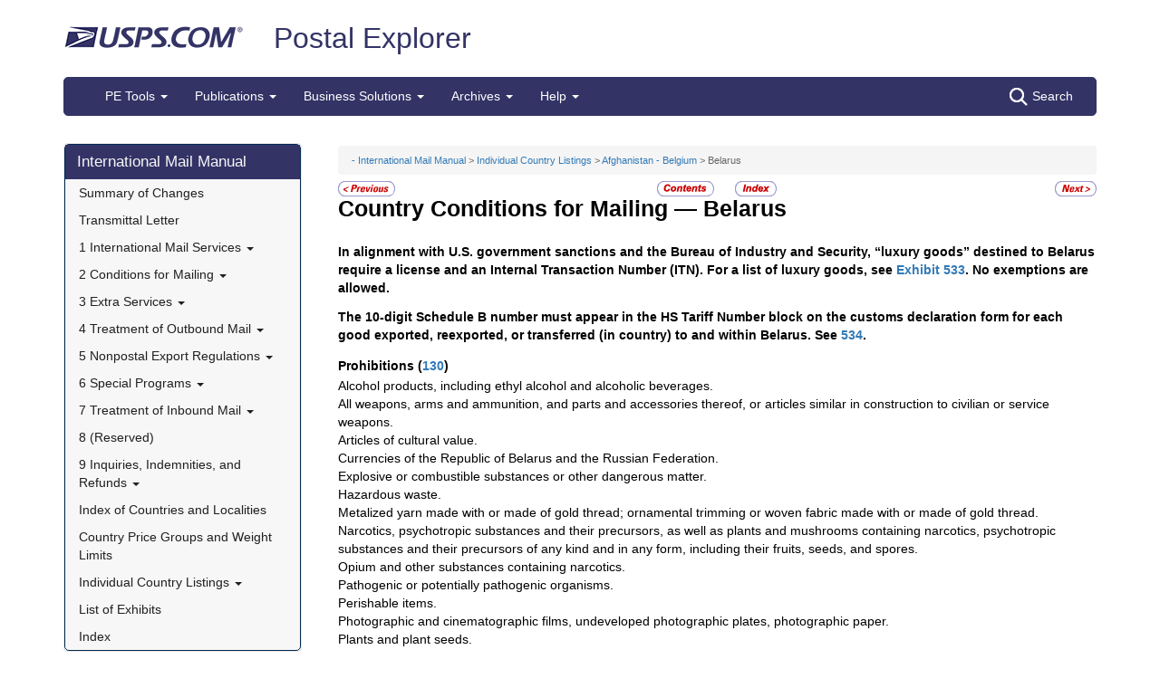

--- FILE ---
content_type: text/html; charset=utf-8
request_url: https://pe.usps.com/text/imm/ab_019.htm
body_size: 19429
content:

<!DOCTYPE html>
<html lang="en">
<head>
	<meta charset="utf-8" />
	<title>Belarus | Postal Explorer</title>
	<link href="/favicon.ico" rel="shortcut icon" type="image/x-icon" />
	<meta name="viewport" content="width=device-width" />

	
<link href="/text/imm/css/ab.css" rel="stylesheet"/>
<link href="/text/imm/display.css" rel="stylesheet"/>

	<link href="/Content/css?v=MOdBZUtMnQmUOmlxyzjGzcGqWvjSnHbbcn1c3EeDuls1" rel="stylesheet"/>


	<script src="/bundles/modernizr?v=pA8rleCvGms4iAC28EeaF1rc_pqjM4lHZIj8Ei8OTbQ1"></script>

</head>
<body>
	<!-- Google Tag Manager -->
<noscript>
	<iframe src="//www.googletagmanager.com/ns.html?id=GTM-MVCC8H" height="0" width="0" style="display: none; visibility: hidden"></iframe>
</noscript>
<script type="text/javascript">
	(function (w, d, s, l, i) {
		w[l] = w[l] || [];
		w[l].push({ 'gtm.start': new Date().getTime(), event: 'gtm.js' });
		var f = d.getElementsByTagName(s)[0], j = d.createElement(s), dl = l != 'dataLayer' ? '&l=' + l : ''; j.async = true; j.src = '//www.googletagmanager.com/gtm.js?id=' + i + dl; f.parentNode.insertBefore(j, f);
	})(window, document, 'script', 'dataLayer', 'GTM-MVCC8H');
</script>
<!-- End Google Tag Manager -->


	<div id="wrap">
		<div class="container">
			<div id="header-wrap">
				
<!--googleoff: index-->
<div id="skip-content" style="height: 0px; overflow: hidden;">
	<a id="skip-nav" style="height: 0.1rem;" href="#maincontent">Skip top navigation</a>
</div>
<div class="header-usps">
	<a href="https://www.usps.com" class="logo-usps">
		<img alt="USPS.com home. The profile of an eagle's head adjoining the words United States Postal Service are the two elements that are combined to form the corporate signature." src="/images/logo-sb.png"></a>
    <span class="logo-pe">
        <a href="/" onmouseover="this.innerHTML = 'back to PE Home'" onmouseout="this.innerHTML = 'Postal Explorer'">Postal Explorer</a>
    </span>

    
</div>

<nav class="navbar navbar-default navbar-pe">
	<div class="container-fluid">
		<div class="navbar-header">
			<button type="button" class="navbar-toggle collapsed" data-toggle="collapse" data-target="#navbar" aria-expanded="false" aria-controls="navbar">
				<span class="sr-only">Toggle navigation</span>
				<span class="icon-bar"></span>
				<span class="icon-bar"></span>
				<span class="icon-bar"></span>
			</button>
			<span class="visible-xs navbar-brand">Postal Explorer</span>
			<a class="visible-xs navbar-toggle search-button-xs" href="/Search/Index?c=IMM&amp;t=H"><img src="/Images/search-white.png" alt="Search" /></a>			
		</div>
		<div id="navbar" class="navbar-collapse collapse">
			<ul class="nav navbar-nav">
				<li class="dropdown"><a href="#" class="dropdown-toggle" data-toggle="dropdown" role="button" aria-haspopup="true" aria-expanded="false">PE Tools <span class="caret"></span></a><ul class="dropdown-menu"><li class="dropdown-header">Calculators</li><li><a href="https://postcalc.usps.com" target="_blank">Domestic Retail</a></li><li><a href="https://postcalc.usps.com/?country=10440" target="_blank">International Retail</a></li><li><a href="https://postcalc.usps.com/business" target="_blank">Domestic Business Calculator</a></li><li><a href="https://postcalc.usps.com/business?country=10440" target="_blank">International Business Calculator</a></li><li class="dropdown-header">Domestic Tools</li><li><a href="https://postcalc.usps.com/MilitaryRestrictions" target="_blank">APO/FPO/DPO Restrictions</a></li><li><a href="https://postcalc.usps.com/DomesticZoneChart" target="_blank">Zone Charts</a></li><li><a href="https://tools.usps.com/go/POLocatorAction!input.action" target="_blank">Locate a Post Office</a></li><li><a href="https://tools.usps.com/go/ZipLookupAction!input.action" target="_blank">ZIP Code Lookup</a></li><li><a href="https://postcalc.usps.com/ServiceCommitments" target="_blank">Service Commitments</a></li><li class="dropdown-header">International Tools</li><li><a href="https://postcalc.usps.com/CountryPriceGroup" target="_blank">Country Max Limits and Price Groups</a></li><li><a href="https://postcalc.usps.com/CustomsForm" target="_blank">Customs Form Indicator</a></li><li class="dropdown-header">Other Tools</li><li><a href="/Home/ConversionCalculator">Metric Conversion Calculator</a></li></ul></li><li class="dropdown"><a href="#" class="dropdown-toggle" data-toggle="dropdown" role="button" aria-haspopup="true" aria-expanded="false">Publications <span class="caret"></span></a><ul class="dropdown-menu"><li><a href="/BusinessMail101/Index">Business Mail 101</a></li><li><a href="/DMMAdvisory/Index">DMM Advisory</a></li><li><a href="/Downloads/DMMIMMQSG">Download DMM, IMM and QSGs</a></li><li><a href="/FederalRegisterNotice/Index">Federal Register Notices</a></li><li><a href="https://about.usps.com/handbooks/dm204.pdf" target="_blank">Handbook DM-204</a></li><li><a href="https://about.usps.com/resources/postal-bulletin.htm" target="_blank">Postal Bulletin</a></li><li><a href="https://about.usps.com/publications/pub25.pdf" target="_blank">Designing Letter and Reply Mail (PUB 25)</a></li></ul></li><li class="dropdown"><a href="#" class="dropdown-toggle" data-toggle="dropdown" role="button" aria-haspopup="true" aria-expanded="false">Business Solutions <span class="caret"></span></a><ul class="dropdown-menu"><li><a href="https://postalpro.usps.com/ppro-tools/address-management-system" target="_blank">Address Management Systems</a></li><li><a href="https://postalpro.usps.com/address-quality" target="_blank">Address Quality</a></li><li><a href="https://gateway.usps.com/eAdmin/view/signin" target="_blank">Business Customer Gateway</a></li><li><a href="https://postalpro.usps.com/ppro-tools/business-mail-entry" target="_blank">Business Mail Entry Locator</a></li><li><a href="https://www.usps.com/business/advertise-with-mail.htm" target="_blank">Direct Mail Advertising</a></li><li><a href="https://www.usps.com/business/web-tools-apis/welcome.htm" target="_blank">eCommerce Solutions for Web Developers</a></li><li><a href="/eDelConCountryList/Index">EDELCON Country List</a></li><li><a href="https://fast.usps.com/fast/fastApp/resources/labelListFiles.action" target="_blank">Labeling Lists</a></li><li><a href="/MailpieceDesign/Index">Mailpiece Design</a></li><li><a href="/MailpieceDesign/Index?ViewName=MDAIntroduction" target="_blank">Mailpiece Design Analyst</a></li><li><a href="/Periodicals/NonsubscriberPercentageCalculator">Periodicals Nonsubscriber % Calculator</a></li><li><a href="http://about.usps.com/forms/all-forms.htm" target="_blank">Postage Statements</a></li><li><a href="https://postalpro.usps.com" target="_blank">PostalPro</a></li><li><a href="/resources/Misc/USPS SKU User Guide.pdf" target="_blank">USPS SKU Guide</a></li><li><a href="/StandardMailEligibility/Index">USPS Marketing Mail Eligibility Decision Tree</a></li></ul></li><li class="dropdown"><a href="#" class="dropdown-toggle" data-toggle="dropdown" role="button" aria-haspopup="true" aria-expanded="false">Archives <span class="caret"></span></a><ul class="dropdown-menu"><li><a href="/Archive/DMM">DMM Archive</a></li><li><a href="/Archive/QSG">QSG Archive</a></li><li><a href="/Archive/IMM">IMM Archive</a></li><li><a href="/Archive/PUB52">PUB 52 Archive</a></li><li><a href="/Archive/PriceFile">Price and SKU File Archive</a></li><li><a href="/Archive/FullCountryList">Full Country List</a></li><li class="dropdown-header">Streamline DMM</li><li><a href="/resources/Misc/DMM_Cross_Reference.xlsx" target="">Cross Reference</a></li><li><a href="/resources/Misc/DMM Simplification Crosswalk.xlsx" target="">Simplification Crosswalk</a></li></ul></li><li class="dropdown"><a href="#" class="dropdown-toggle" data-toggle="dropdown" role="button" aria-haspopup="true" aria-expanded="false">Help <span class="caret"></span></a><ul class="dropdown-menu"><li><a href="/Home/About">About Postal Explorer</a></li><li><a href="/Home/Contact">Contact Postal Explorer</a></li><li><a href="/FAQ/Index">FAQs</a></li><li><a href="/VideoLibrary/Index">Video Library</a></li><li><a href="/PCSC/Index">PCSC</a></li></ul></li>
			</ul>
			<a class="hidden-xs navbar-right search-button" href="/Search/Index?c=IMM&amp;t=H"><img src="/Images/search-white.png" alt="Search" />Search</a>
		</div>
	</div>
</nav>
<!--googleon: index-->


			</div>
			
			<div class="row" id="maincontent">
				<div class="col-sm-4 col-md-3 hidden-print">
					<div id="skip-content-2" style="height: 0px; overflow: hidden;">
						<a id="skip-nav-2" style="height: 0.1rem;" href="#subcontent">Skip side navigation</a>
					</div>

						<!--googleoff: index-->
						<div id="sidebar">
							<div class="sidebar-nav">
	<div class="navbar navbar-default" role="navigation">
		<div class="navbar-header">
			<button type="button" class="navbar-toggle" data-toggle="collapse" data-target=".sidebar-navbar-collapse">
				<span class="sr-only">Toggle navigation</span>
				<span class="icon-bar"></span>
				<span class="icon-bar"></span>
				<span class="icon-bar"></span>
			</button>
			<span class="visible-xs navbar-brand">International Mail Manual</span>
		</div>
		<div class="navbar-collapse collapse sidebar-navbar-collapse">
			<ul class="nav navbar-nav">
				<li><h1><a href="/text/imm/welcome.htm">International Mail Manual</a></h1></li><li ><a href="/text/imm/immsoc.htm" target="">Summary of Changes</a></li><li ><a href="/text/imm/immtltm.htm" target="">Transmittal Letter</a></li><li class="flyout"><a href="/text/imm/immc1_001.htm" >1 International Mail Services <b class="caret"></b></a><ul class="dropdown-menu"><li class="flyout"><a href="/text/imm/immc1_001.htm#ep1000732" >110 General Information <b class="caret"></b></a><ul class="dropdown-menu"><li ><a href="/text/imm/immc1_001.htm#ep1000733" target="">111 Scope</a></li><li ><a href="/text/imm/immc1_002.htm" target="">112 Mailer Responsibility</a></li><li ><a href="/text/imm/immc1_003.htm" target="">113 Individual Country Listings</a></li><li ><a href="/text/imm/immc1_004.htm" target="">114 Availability</a></li><li ><a href="/text/imm/immc1_005.htm" target="">115 Official Correspondence</a></li><li ><a href="/text/imm/immc1_006.htm" target="">116 Trademarks of the USPS</a></li></ul></li><li class="flyout"><a href="/text/imm/immc1_007.htm" >120 Preparation for Mailing <b class="caret"></b></a><ul class="dropdown-menu"><li ><a href="/text/imm/immc1_007.htm#ep1016912" target="">121 General Information for Mail Preparation</a></li><li ><a href="/text/imm/immc1_008.htm" target="">122 Addressing</a></li><li ><a href="/text/imm/immc1_009.htm" target="">123 Customs Forms and Online Shipping Labels</a></li></ul></li><li class="flyout"><a href="/text/imm/immc1_010.htm" >130 Mailability <b class="caret"></b></a><ul class="dropdown-menu"><li ><a href="/text/imm/immc1_010.htm#ep1001540" target="">131 General</a></li><li ><a href="/text/imm/immc1_011.htm" target="">132 Written, Printed, and Graphic Matter</a></li><li ><a href="/text/imm/immc1_012.htm" target="">133 Improperly Addressed Mail</a></li><li ><a href="/text/imm/immc1_013.htm" target="">134 Valuable Articles</a></li><li ><a href="/text/imm/immc1_014.htm" target="">135 Mailable Dangerous Goods</a></li><li ><a href="/text/imm/immc1_015.htm" target="">136 Nonmailable Goods</a></li><li ><a href="/text/imm/immc1_016.htm" target="">137 Firearms, Knives, and Sharp Instruments</a></li><li ><a href="/text/imm/immc1_017.htm" target="">138 Perishable Matter</a></li><li ><a href="/text/imm/immc1_018.htm" target="">139 Cremated Remains</a></li></ul></li><li class="flyout"><a href="/text/imm/immc1_019.htm" >140 International Mail Categories <b class="caret"></b></a><ul class="dropdown-menu"><li ><a href="/text/imm/immc1_019.htm#ep1001822" target="">141 Definitions</a></li><li ><a href="/text/imm/immc1_020.htm" target="">142 Official Mail</a></li></ul></li><li class="flyout"><a href="/text/imm/immc1_021.htm" >150 Postage <b class="caret"></b></a><ul class="dropdown-menu"><li ><a href="/text/imm/immc1_021.htm#ep1001949" target="">151 Postage Prices</a></li><li ><a href="/text/imm/immc1_022.htm" target="">152 Payment Methods</a></li><li ><a href="/text/imm/immc1_023.htm" target="">153 Placement of Postage</a></li><li ><a href="/text/imm/immc1_024.htm" target="">154 Remailed Items</a></li></ul></li></ul></li><li class="flyout"><a href="/text/imm/immc2_001.htm" >2 Conditions for Mailing <b class="caret"></b></a><ul class="dropdown-menu"><li class="flyout"><a href="/text/imm/immc2_001.htm#ep2365811" >210 Global Express Guaranteed <b class="caret"></b></a><ul class="dropdown-menu"><li ><a href="/text/imm/immc2_002.htm" target="">211 Description and Physical Characteristics</a></li><li ><a href="/text/imm/immc2_003.htm" target="">212 Eligibility</a></li><li ><a href="/text/imm/immc2_004.htm" target="">213 Prices and Postage Payment Methods</a></li><li ><a href="/text/imm/immc2_005.htm" target="">214 Mail Preparation</a></li><li ><a href="/text/imm/immc2_006.htm" target="">215 Mail Entry and Deposit</a></li></ul></li><li class="flyout"><a href="/text/imm/immc2_007.htm" >220 Priority Mail Express International <b class="caret"></b></a><ul class="dropdown-menu"><li ><a href="/text/imm/immc2_007.htm#ep2367188" target="">221 Description and Physical Characteristics</a></li><li ><a href="/text/imm/immc2_008.htm" target="">222 Eligibility</a></li><li ><a href="/text/imm/immc2_009.htm" target="">223 Prices and Postage Payment Methods</a></li><li ><a href="/text/imm/immc2_010.htm" target="">224 Mail Preparation</a></li><li ><a href="/text/imm/immc2_011.htm" target="">225 Mail Entry and Deposit</a></li></ul></li><li class="flyout"><a href="/text/imm/immc2_012.htm" >230 Priority Mail International <b class="caret"></b></a><ul class="dropdown-menu"><li ><a href="/text/imm/immc2_012.htm#ep2367461" target="">231 Description and Physical Characteristics</a></li><li ><a href="/text/imm/immc2_013.htm" target="">232 Eligibility</a></li><li ><a href="/text/imm/immc2_014.htm" target="">233 Prices and Postage Payment Methods</a></li><li ><a href="/text/imm/immc2_015.htm" target="">234 Mail Preparation</a></li><li ><a href="/text/imm/immc2_016.htm" target="">235 Mail Entry and Deposit</a></li></ul></li><li class="flyout"><a href="/text/imm/immc2_017.htm" >240 First-Class Mail International <b class="caret"></b></a><ul class="dropdown-menu"><li ><a href="/text/imm/immc2_017.htm#ep2368090" target="">241 Description and Physical Characteristics</a></li><li ><a href="/text/imm/immc2_018.htm" target="">242 Eligibility</a></li><li ><a href="/text/imm/immc2_019.htm" target="">243 Prices and Postage Payment Methods</a></li><li ><a href="/text/imm/immc2_020.htm" target="">244 Mail Preparation</a></li><li ><a href="/text/imm/immc2_021.htm" target="">245 Mail Entry and Deposit</a></li></ul></li><li class="flyout"><a href="/text/imm/immc2_022.htm" >250 First-Class Package International Service <b class="caret"></b></a><ul class="dropdown-menu"><li ><a href="/text/imm/immc2_022.htm#ep2686853" target="">251 Description and Physical Characteristics</a></li><li ><a href="/text/imm/immc2_023.htm" target="">252 Eligibility</a></li><li ><a href="/text/imm/immc2_024.htm" target="">253 Prices and Postage Payment Methods</a></li><li ><a href="/text/imm/immc2_025.htm" target="">254 Mail Preparation</a></li><li ><a href="/text/imm/immc2_026.htm" target="">255 Mail Entry and Deposit</a></li></ul></li><li class="flyout"><a href="/text/imm/immc2_027.htm" >260 Direct Sacks of Printed Matter to One Addressee (M-bags) <b class="caret"></b></a><ul class="dropdown-menu"><li ><a href="/text/imm/immc2_027.htm#ep967277" target="">261 Description</a></li><li ><a href="/text/imm/immc2_028.htm" target="">262 Postage Prices and Fees</a></li><li ><a href="/text/imm/immc2_029.htm" target="">263 Weight and Size Limits</a></li><li ><a href="/text/imm/immc2_030.htm" target="">264 Mail Preparation</a></li><li ><a href="/text/imm/immc2_031.htm" target="">265 Extra Services</a></li></ul></li><li class="flyout"><a href="/text/imm/immc2_032.htm" >270 Free Matter for the Blind <b class="caret"></b></a><ul class="dropdown-menu"><li ><a href="/text/imm/immc2_032.htm#ep2973328" target="">271 Description and Physical Characteristics</a></li><li ><a href="/text/imm/immc2_033.htm" target="">272 Eligibility</a></li><li ><a href="/text/imm/immc2_034.htm" target="">273 Postage Prices and Fees</a></li><li ><a href="/text/imm/immc2_035.htm" target="">274 Mail Preparation</a></li><li ><a href="/text/imm/immc2_036.htm" target="">275 Mail Entry and Deposit</a></li></ul></li><li ><a href="/text/imm/immc2_037.htm" target="">280 (Reserved)</a></li><li class="flyout"><a href="/text/imm/immc2_038.htm" >290 Commercial Services <b class="caret"></b></a><ul class="dropdown-menu"><li ><a href="/text/imm/immc2_038.htm#ep1197570" target="">291 (Reserved)</a></li><li ><a href="/text/imm/immc2_039.htm" target="">292 International Priority Airmail (IPA) Service</a></li><li ><a href="/text/imm/immc2_040.htm" target="">293 (Reserved)</a></li><li ><a href="/text/imm/immc2_041.htm" target="">294 (Reserved)</a></li><li ><a href="/text/imm/immc2_042.htm" target="">295 (Reserved)</a></li><li ><a href="/text/imm/immc2_043.htm" target="">296 (Reserved)</a></li><li ><a href="/text/imm/immc2_044.htm" target="">297 Customized Agreements</a></li></ul></li></ul></li><li class="flyout"><a href="/text/imm/immc3_001.htm" >3 Extra Services <b class="caret"></b></a><ul class="dropdown-menu"><li class="flyout"><a href="/text/imm/immc3_001.htm#ep368733" >310 Certificate of Mailing <b class="caret"></b></a><ul class="dropdown-menu"><li ><a href="/text/imm/immc3_001.htm#ep368734" target="">311 Individual Pieces</a></li><li ><a href="/text/imm/immc3_002.htm" target="">312 Bulk Quantities Certificate of Mailing</a></li><li ><a href="/text/imm/immc3_003.htm" target="">313 Forms</a></li></ul></li><li class="flyout"><a href="/text/imm/immc3_004.htm" >320 Insurance <b class="caret"></b></a><ul class="dropdown-menu"><li ><a href="/text/imm/immc3_004.htm#ep319478" target="">321 Global Express Guaranteed Insurance</a></li><li ><a href="/text/imm/immc3_005.htm" target="">322 Priority Mail Express International Insurance</a></li><li ><a href="/text/imm/immc3_006.htm" target="">323 Priority Mail International Insurance</a></li></ul></li><li class="flyout"><a href="/text/imm/immc3_007.htm" >330 Registered Mail <b class="caret"></b></a><ul class="dropdown-menu"><li ><a href="/text/imm/immc3_007.htm#ep251849" target="">331 Description</a></li><li ><a href="/text/imm/immc3_008.htm" target="">332 Availability</a></li><li ><a href="/text/imm/immc3_009.htm" target="">333 Fees and Indemnity Limits</a></li><li ><a href="/text/imm/immc3_010.htm" target="">334 Processing Requests</a></li><li ><a href="/text/imm/immc3_011.htm" target="">335 Indemnity Claims and Payments</a></li></ul></li><li class="flyout"><a href="/text/imm/immc3_012.htm" >340 Return Receipt <b class="caret"></b></a><ul class="dropdown-menu"><li ><a href="/text/imm/immc3_012.htm#ep28331" target="">341 Description</a></li><li ><a href="/text/imm/immc3_013.htm" target="">342 Availability</a></li><li ><a href="/text/imm/immc3_014.htm" target="">343 Fee</a></li><li ><a href="/text/imm/immc3_015.htm" target="">344 Processing Requests</a></li></ul></li><li ><a href="/text/imm/immc3_016.htm" target="">350 Restricted Delivery</a></li><li class="flyout"><a href="/text/imm/immc3_017.htm" >360 USPS Delivered Duty Paid (DDP) <b class="caret"></b></a><ul class="dropdown-menu"><li ><a href="/text/imm/immc3_017.htm" target="">361 Description</a></li><li ><a href="/text/imm/immc3_018.htm" target="">362 Availability</a></li><li ><a href="/text/imm/immc3_019.htm" target="">363 Fees</a></li><li ><a href="/text/imm/immc3_020.htm" target="">364 Processing Requests</a></li><li ><a href="/text/imm/immc3_021.htm" target="">365 Inquiries and Refunds</a></li></ul></li><li class="flyout"><a href="/text/imm/immc3_018.htm" >370 International Money Transfer Services <b class="caret"></b></a><ul class="dropdown-menu"><li ><a href="/text/imm/immc3_023.htm" target="">371 International Money Orders</a></li><li ><a href="/text/imm/immc3_024.htm" target="">372 (Reserved)</a></li></ul></li><li class="flyout"><a href="/text/imm/immc3_025.htm" >380 Supplemental Services <b class="caret"></b></a><ul class="dropdown-menu"><li ><a href="/text/imm/immc3_025.htm" target="">381 International Reply Coupons</a></li><li ><a href="/text/imm/immc3_026.htm" target="">382 International Business Reply Service</a></li></ul></li><li ><a href="/text/imm/immc3_027.htm" target="">390 Tracking Plus</a></li></ul></li><li class="flyout"><a href="/text/imm/immc4_001.htm" >4 Treatment of Outbound Mail <b class="caret"></b></a><ul class="dropdown-menu"><li ><a href="/text/imm/immc4_001.htm#ep200165" target="">410 Postmarking</a></li><li class="flyout"><a href="/text/imm/immc4_002.htm" >420 Unpaid and Shortpaid Mail <b class="caret"></b></a><ul class="dropdown-menu"><li ><a href="/text/imm/immc4_002.htm#ep200175" target="">421 Check for Sufficient Postage</a></li><li ><a href="/text/imm/immc4_003.htm" target="">422 Unpaid Mail</a></li><li ><a href="/text/imm/immc4_004.htm" target="">423 Shortpaid Mail</a></li></ul></li><li class="flyout"><a href="/text/imm/immc4_005.htm" >430 Improperly Prepared Mail <b class="caret"></b></a><ul class="dropdown-menu"><li ><a href="/text/imm/immc4_005.htm#ep200251" target="">431 Insufficient Address</a></li><li ><a href="/text/imm/immc4_006.htm" target="">432 Oversized or Undersized Items</a></li><li ><a href="/text/imm/immc4_007.htm" target="">433 Oversized Cards</a></li><li ><a href="/text/imm/immc4_008.htm" target="">434 Reply-Paid Cards</a></li><li ><a href="/text/imm/immc4_009.htm" target="">435 Detached Customs Declaration Forms</a></li></ul></li><li class="flyout"><a href="/text/imm/immc4_010.htm" >440 Mailpiece Refused by an Air Carrier <b class="caret"></b></a><ul class="dropdown-menu"><li ><a href="/text/imm/immc4_010.htm#ep297172" target="">441 Item Containing Nonmailable, Hazardous, or Perishable Material</a></li><li ><a href="/text/imm/immc4_011.htm" target="">442 Mailable Item</a></li></ul></li><li class="flyout"><a href="/text/imm/immc4_012.htm" >450 Extra Services Mail Registered Mail <b class="caret"></b></a><ul class="dropdown-menu"><li ><a href="/text/imm/immc4_012.htm#ep200293" target="">451 Recording and Dispatching</a></li><li ><a href="/text/imm/immc4_013.htm" target="">452 Registered Mail Found With Ordinary Mail</a></li></ul></li></ul></li><li class="flyout"><a href="/text/imm/immc5_001.htm" >5 Nonpostal Export Regulations <b class="caret"></b></a><ul class="dropdown-menu"><li class="flyout"><a href="/text/imm/immc5_001.htm#ep357926" >510 Office of Foreign Assets Control (OFAC) Regulations U.S. Department of the Treasury <b class="caret"></b></a><ul class="dropdown-menu"><li ><a href="/text/imm/immc5_001.htm#ep400884" target="">511 General</a></li><li ><a href="/text/imm/immc5_002.htm" target="">512 Prohibited Destinations, Specially Designated Nationals, and Blocked Persons</a></li><li ><a href="/text/imm/immc5_003.htm" target="">513 Additional Standards</a></li><li ><a href="/text/imm/immc5_004.htm" target="">514 Exceptions</a></li><li ><a href="/text/imm/immc5_005.htm" target="">515 Mailer Compliance</a></li><li ><a href="/text/imm/immc5_006.htm" target="">516 Additional Information</a></li></ul></li><li class="flyout"><a href="/text/imm/immc5_007.htm" >520 Foreign Trade Regulations U.S. Census Bureau <b class="caret"></b></a><ul class="dropdown-menu"><li ><a href="/text/imm/immc5_007.htm#ep386597" target="">521 General</a></li><li ><a href="/text/imm/immc5_008.htm" target="">522 Additional Assistance</a></li><li ><a href="/text/imm/immc5_009.htm" target="">523 Mailpieces Sent to APOs, FPOs, and DPOs</a></li><li ><a href="/text/imm/immc5_010.htm" target="">524 Internal Transaction Number (ITN)</a></li><li ><a href="/text/imm/immc5_011.htm" target="">525 AES Downtime Citation</a></li><li ><a href="/text/imm/immc5_012.htm" target="">526 AES Exemption</a></li><li ><a href="/text/imm/immc5_013.htm" target="">527 Placement of ITN, AES Downtime Citation, or AES Exemption</a></li></ul></li><li class="flyout"><a href="/text/imm/immc5_014.htm" >530 Commodities and Technical Data <b class="caret"></b></a><ul class="dropdown-menu"><li ><a href="/text/imm/immc5_014.htm#ep419299" target="">531 Scope and Applicability of Export Licensing Requirements</a></li><li ><a href="/text/imm/immc5_015.htm" target="">532 Export Licenses</a></li><li ><a href="/text/imm/immc5_016.htm" target="">533 Luxury Goods to Belarus and Russia</a></li><li ><a href="/text/imm/immc5_017.htm" target="">534 Schedule B Number Requirement for Belarus and Russia</a></li><li ><a href="/text/imm/immc5_018.htm" target="">535 Additional Standards</a></li><li ><a href="/text/imm/immc5_019.htm" target="">536 Mailer Compliance</a></li><li ><a href="/text/imm/immc5_020.htm" target="">537 Harmonized System Codes and Other Classification Codes</a></li></ul></li><li class="flyout"><a href="/text/imm/immc5_021.htm" >540 Munitions (Defense Articles) and Related Technical Data <b class="caret"></b></a><ul class="dropdown-menu"><li ><a href="/text/imm/immc5_021.htm#ep398332" target="">541 Licensing Requirements</a></li><li ><a href="/text/imm/immc5_022.htm" target="">542 Mailing Under Individual Licenses</a></li><li ><a href="/text/imm/immc5_023.htm" target="">543 Mailer Compliance</a></li></ul></li><li class="flyout"><a href="/text/imm/immc5_024.htm" >550 Dried Whole Eggs <b class="caret"></b></a><ul class="dropdown-menu"><li ><a href="/text/imm/immc5_024.htm#ep234481" target="">551 Description</a></li><li ><a href="/text/imm/immc5_025.htm" target="">552 Charges</a></li><li ><a href="/text/imm/immc5_026.htm" target="">553 How to Mail</a></li></ul></li><li class="flyout"><a href="/text/imm/immc5_027.htm" >560 Export of Rough Diamonds <b class="caret"></b></a><ul class="dropdown-menu"><li ><a href="/text/imm/immc5_027.htm#ep427478" target="">561 General</a></li><li ><a href="/text/imm/immc5_028.htm" target="">562 Mailing</a></li><li ><a href="/text/imm/immc5_029.htm" target="">563 Additional Information</a></li></ul></li><li ><a href="/text/imm/immc5_030.htm" target="">570 Consular and Commercial Invoices</a></li><li class="flyout"><a href="/text/imm/immc5_031.htm" >580 Drawback Arrangement <b class="caret"></b></a><ul class="dropdown-menu"><li ><a href="/text/imm/immc5_031.htm#ep234594" target="">581 Description</a></li><li ><a href="/text/imm/immc5_032.htm" target="">582 Processing Drawback Claims</a></li></ul></li><li class="flyout"><a href="/text/imm/immc5_033.htm" >590 Exporting Wildlife and Protected Plants <b class="caret"></b></a><ul class="dropdown-menu"><li ><a href="/text/imm/immc5_033.htm#ep234655" target="">591 Special Requirements for Wildlife and Certain Plant Exports</a></li><li ><a href="/text/imm/immc5_034.htm" target="">592 Declaration Requirements</a></li><li ><a href="/text/imm/immc5_035.htm" target="">593 Export Licenses and Inspection Requirements for Commercial Wildlife Exports</a></li><li ><a href="/text/imm/immc5_036.htm" target="">594 Marking Requirements for Wildlife Exports</a></li><li ><a href="/text/imm/immc5_037.htm" target="">595 Permit Requirements for Wildlife and Plant Exports</a></li><li ><a href="/text/imm/immc5_038.htm" target="">596 Obtaining and Using Permits for Wildlife and Protected Plant Exports</a></li><li ><a href="/text/imm/immc5_039.htm" target="">597 How to Obtain Additional Information</a></li><li ><a href="/text/imm/immc5_040.htm" target="">598 Wildlife Inspection Offices</a></li></ul></li></ul></li><li class="flyout"><a href="/text/imm/immc6_001.htm" >6 Special Programs <b class="caret"></b></a><ul class="dropdown-menu"><li class="flyout"><a href="/text/imm/immc6_001.htm#ep366330" >610 Postal Qualified Wholesaler Program <b class="caret"></b></a><ul class="dropdown-menu"><li ><a href="/text/imm/immc6_001.htm#ep366332" target="">611 Description</a></li><li ><a href="/text/imm/immc6_002.htm" target="">612 Pricing</a></li><li ><a href="/text/imm/immc6_003.htm" target="">613 Qualifying as a Wholesaler</a></li><li ><a href="/text/imm/immc6_004.htm" target="">614 Benefits</a></li><li ><a href="/text/imm/immc6_005.htm" target="">615 Length of Qualification</a></li></ul></li><li class="flyout"><a href="/text/imm/immc6_006.htm" >620 Global Direct Entry Wholesaler Program <b class="caret"></b></a><ul class="dropdown-menu"><li ><a href="/text/imm/immc6_006.htm#ep456475" target="">621 Description</a></li><li ><a href="/text/imm/immc6_007.htm" target="">622 Qualifying as a GDE Wholesaler</a></li><li ><a href="/text/imm/immc6_008.htm" target="">623 Disqualification as a GDE Wholesaler</a></li><li ><a href="/text/imm/immc6_009.htm" target="">624 List of Qualified GDE Wholesalers</a></li><li ><a href="/text/imm/immc6_010.htm" target="">625 Preapproved Advertising</a></li></ul></li></ul></li><li class="flyout"><a href="/text/imm/immc7_001.htm" >7 Treatment of Inbound Mail <b class="caret"></b></a><ul class="dropdown-menu"><li class="flyout"><a href="/text/imm/immc7_001.htm#ep78337" >710 U.S. Customs Information <b class="caret"></b></a><ul class="dropdown-menu"><li ><a href="/text/imm/immc7_001.htm#ep78339" target="">711 Customs Examination of Mail Believed to Contain Dutiable or Prohibited Articles</a></li><li ><a href="/text/imm/immc7_002.htm" target="">712 Customs Clearance and Delivery Fee</a></li><li ><a href="/text/imm/immc7_003.htm" target="">713 Treatment of Dutiable Mail at Delivery Office</a></li></ul></li><li class="flyout"><a href="/text/imm/immc7_004.htm" >720 Plant and Animal Quarantine Inspection <b class="caret"></b></a><ul class="dropdown-menu"><li ><a href="/text/imm/immc7_004.htm#ep78981" target="">721 What Is Subject to Inspection</a></li><li ><a href="/text/imm/immc7_005.htm" target="">722 Segregation and Handling</a></li><li ><a href="/text/imm/immc7_006.htm" target="">723 Agriculture Inspection Stations and Offices</a></li></ul></li><li class="flyout"><a href="/text/imm/immc7_007.htm" >730 Shortpaid Mail to the United States <b class="caret"></b></a><ul class="dropdown-menu"><li ><a href="/text/imm/immc7_007.htm#ep29266" target="">731 Computation of Postage Due</a></li><li ><a href="/text/imm/immc7_008.htm" target="">732 Shortpaid Letters and Cards From Canada</a></li><li ><a href="/text/imm/immc7_009.htm" target="">733 Shortpaid Items Bearing U.S. Postage</a></li></ul></li><li class="flyout"><a href="/text/imm/immc7_010.htm" >740 Irregular Mail <b class="caret"></b></a><ul class="dropdown-menu"><li ><a href="/text/imm/immc7_010.htm#ep29297" target="">741 Invalid Foreign Postage</a></li><li ><a href="/text/imm/immc7_011.htm" target="">742 Stamps Not Affixed</a></li><li ><a href="/text/imm/immc7_012.htm" target="">743 Parcels Addressed Through Banks or Other Organizations</a></li><li ><a href="/text/imm/immc7_013.htm" target="">744 Foreign Dispatch Notes</a></li></ul></li><li class="flyout"><a href="/text/imm/immc7_014.htm" >750 Extra Services <b class="caret"></b></a><ul class="dropdown-menu"><li ><a href="/text/imm/immc7_014.htm#ep29363" target="">751 Insured Parcels</a></li><li ><a href="/text/imm/immc7_015.htm" target="">752 Registered Mail</a></li><li ><a href="/text/imm/immc7_016.htm" target="">753 Return Receipt</a></li><li ><a href="/text/imm/immc7_017.htm" target="">754 Restricted Delivery</a></li></ul></li><li class="flyout"><a href="/text/imm/immc7_018.htm" >760 Forwarding <b class="caret"></b></a><ul class="dropdown-menu"><li ><a href="/text/imm/immc7_018.htm#ep29535" target="">761 General Procedures</a></li><li ><a href="/text/imm/immc7_019.htm" target="">762 Mail of Domestic Origin</a></li><li ><a href="/text/imm/immc7_020.htm" target="">763 Items Mailed Aboard Ships (Paquebot)</a></li><li ><a href="/text/imm/immc7_021.htm" target="">764 Mail of Foreign Origin</a></li><li ><a href="/text/imm/immc7_022.htm" target="">765 Directory Service</a></li><li ><a href="/text/imm/immc7_023.htm" target="">766 Retention Period</a></li></ul></li><li class="flyout"><a href="/text/imm/immc7_024.htm" >770 Undeliverable Mail <b class="caret"></b></a><ul class="dropdown-menu"><li ><a href="/text/imm/immc7_024.htm#ep29809" target="">771 Mail of Domestic Origin</a></li><li ><a href="/text/imm/immc7_025.htm" target="">772 Mail of Foreign Origin</a></li></ul></li><li class="flyout"><a href="/text/imm/immc7_026.htm" >780 Items Mailed Abroad by or on Behalf of Senders in the United States <b class="caret"></b></a><ul class="dropdown-menu"><li ><a href="/text/imm/immc7_026.htm#ep29975" target="">781 Payment Required</a></li><li ><a href="/text/imm/immc7_027.htm" target="">782 Definition of Terms</a></li><li ><a href="/text/imm/immc7_028.htm" target="">783 Advance Payment Required</a></li><li ><a href="/text/imm/immc7_029.htm" target="">784 Advance Payment Not Made</a></li><li ><a href="/text/imm/immc7_030.htm" target="">785 Report of Mailings</a></li></ul></li><li ><a href="/text/imm/immc7_031.htm" target="">790 International Inbound Mail Entry</a></li></ul></li><li ><a href="/text/imm/immc8.htm" target="">8 (Reserved)</a></li><li class="flyout"><a href="/text/imm/immc9_001.htm" >9 Inquiries, Indemnities, and Refunds <b class="caret"></b></a><ul class="dropdown-menu"><li ><a href="/text/imm/immc9_001.htm#ep1124634" target="">910 Reports Encouraged</a></li><li class="flyout"><a href="/text/imm/immc9_002.htm" >920 Inquiries and Claims <b class="caret"></b></a><ul class="dropdown-menu"><li ><a href="/text/imm/immc9_002.htm#ep985404" target="">921 Inquiries</a></li><li ><a href="/text/imm/immc9_003.htm" target="">922 Claims</a></li><li ><a href="/text/imm/immc9_004.htm" target="">923 Disposition of Damaged Mail</a></li></ul></li><li class="flyout"><a href="/text/imm/immc9_005.htm" >930 Indemnity Payments <b class="caret"></b></a><ul class="dropdown-menu"><li ><a href="/text/imm/immc9_005.htm#ep985650" target="">931 Adjudication and Approval</a></li><li ><a href="/text/imm/immc9_006.htm" target="">932 General Exceptions to Payment Registered Mail and Priority Mail International Parcels</a></li><li ><a href="/text/imm/immc9_007.htm" target="">933 Payments for Priority Mail International Parcels</a></li><li ><a href="/text/imm/immc9_008.htm" target="">934 Payments for Registered Mail</a></li><li ><a href="/text/imm/immc9_009.htm" target="">935 Payments for Priority Mail Express International</a></li></ul></li><li class="flyout"><a href="/text/imm/immc9_010.htm" >940 Postage Refunds <b class="caret"></b></a><ul class="dropdown-menu"><li ><a href="/text/imm/immc9_010.htm#ep1132472" target="">941 Postage Refunds for First-Class Mail International, First-Class Package International Service, and Priority Mail International</a></li><li ><a href="/text/imm/immc9_011.htm" target="">942 Postage Refunds for Priority Mail Express International Items</a></li><li ><a href="/text/imm/immc9_012.htm" target="">943 Processing Refund Applications</a></li></ul></li></ul></li><li ><a href="/text/imm/immctry.htm" target="">Index of Countries and Localities</a></li><li ><a href="/text/imm/immpg.htm" target="">Country Price Groups and Weight Limits</a></li><li class="flyout"><a href="/text/imm/ab_001.htm" >Individual Country Listings <b class="caret"></b></a><ul class="dropdown-menu"><li class="flyout"><a href="/text/imm/ab_001.htm#ep8776283" >A <b class="caret"></b></a><ul class="dropdown-menu"><li ><a href="/text/imm/ab_001.htm#ep8776287" target="">Afghanistan</a></li><li ><a href="/text/imm/ab_002.htm" target="">Albania</a></li><li ><a href="/text/imm/ab_003.htm" target="">Algeria</a></li><li ><a href="/text/imm/ab_004.htm" target="">Andorra</a></li><li ><a href="/text/imm/ab_005.htm" target="">Angola</a></li><li ><a href="/text/imm/ab_006.htm" target="">Anguilla</a></li><li ><a href="/text/imm/ab_007.htm" target="">Antigua and Barbuda</a></li><li ><a href="/text/imm/ab_008.htm" target="">Argentina</a></li><li ><a href="/text/imm/ab_009.htm" target="">Armenia</a></li><li ><a href="/text/imm/ab_010.htm" target="">Aruba</a></li><li ><a href="/text/imm/ab_011.htm" target="">Ascension</a></li><li ><a href="/text/imm/ab_012.htm" target="">Australia</a></li><li ><a href="/text/imm/ab_013.htm" target="">Austria</a></li><li ><a href="/text/imm/ab_014.htm" target="">Azerbaijan</a></li></ul></li><li class="flyout"><a href="/text/imm/ab_015.htm" >B <b class="caret"></b></a><ul class="dropdown-menu"><li class="flyout"><a href="/text/imm/ab_015.htm" >Ba - Bh <b class="caret"></b></a><ul class="dropdown-menu"><li ><a href="/text/imm/ab_015.htm" target="">Bahamas</a></li><li ><a href="/text/imm/ab_016.htm" target="">Bahrain</a></li><li ><a href="/text/imm/ab_017.htm" target="">Bangladesh</a></li><li ><a href="/text/imm/ab_018.htm" target="">Barbados</a></li><li class="active"><a href="/text/imm/ab_019.htm" target="">Belarus</a></li><li ><a href="/text/imm/ab_020.htm" target="">Belgium</a></li><li ><a href="/text/imm/ab_021.htm#ep1753853" target="">Belize</a></li><li ><a href="/text/imm/ab_022.htm" target="">Benin</a></li><li ><a href="/text/imm/ab_023.htm" target="">Bermuda</a></li><li ><a href="/text/imm/ab_024.htm" target="">Bhutan</a></li></ul></li><li class="flyout"><a href="/text/imm/ab_025.htm" >Bo - Bu <b class="caret"></b></a><ul class="dropdown-menu"><li ><a href="/text/imm/ab_025.htm" target="">Bolivia</a></li><li ><a href="/text/imm/ab_026.htm" target="">Bonaire, Sint Eustatius,and Saba</a></li><li ><a href="/text/imm/ab_027.htm" target="">Bosnia-Herzegovina</a></li><li ><a href="/text/imm/ab_028.htm" target="">Botswana</a></li><li ><a href="/text/imm/ab_029.htm" target="">Brazil</a></li><li ><a href="/text/imm/ab_030.htm" target="">British Virgin Islands</a></li><li ><a href="/text/imm/ab_031.htm" target="">Brunei Darussalam</a></li><li ><a href="/text/imm/ab_032.htm" target="">Bulgaria</a></li><li ><a href="/text/imm/ab_033.htm" target="">Burkina Faso</a></li><li ><a href="/text/imm/ab_034.htm" target="">Burma</a></li><li ><a href="/text/imm/ab_035.htm" target="">Burundi</a></li></ul></li></ul></li><li class="flyout"><a href="/text/imm/ce_001.htm" >C <b class="caret"></b></a><ul class="dropdown-menu"><li class="flyout"><a href="/text/imm/ce_001.htm" >Ca - Col <b class="caret"></b></a><ul class="dropdown-menu"><li ><a href="/text/imm/ce_001.htm" target="">Cambodia</a></li><li ><a href="/text/imm/ce_002.htm" target="">Cameroon</a></li><li ><a href="/text/imm/ce_003.htm" target="">Canada</a></li><li ><a href="/text/imm/ce_004.htm" target="">Cape Verde</a></li><li ><a href="/text/imm/ce_005.htm#ep1014128" target="">Cayman Islands</a></li><li ><a href="/text/imm/ce_006.htm" target="">Central African Republic</a></li><li ><a href="/text/imm/ce_007.htm" target="">Chad</a></li><li ><a href="/text/imm/ce_008.htm" target="">Chile</a></li><li ><a href="/text/imm/ce_009.htm" target="">China</a></li><li ><a href="/text/imm/ce_010.htm" target="">Colombia</a></li></ul></li><li class="flyout"><a href="/text/imm/ce_001.htm" >Com - Cz <b class="caret"></b></a><ul class="dropdown-menu"><li ><a href="/text/imm/ce_011.htm" target="">Comoros</a></li><li ><a href="/text/imm/ce_012.htm" target="">Congo, Democratic Republic of the</a></li><li ><a href="/text/imm/ce_013.htm" target="">Congo, Republic of the</a></li><li ><a href="/text/imm/ce_014.htm" target="">Costa Rica</a></li><li ><a href="/text/imm/ce_015.htm" target="">Cote d'Ivoire</a></li><li ><a href="/text/imm/ce_016.htm" target="">Croatia</a></li><li ><a href="/text/imm/ce_017.htm" target="">Cuba</a></li><li ><a href="/text/imm/ce_018.htm" target="">Curacao</a></li><li ><a href="/text/imm/ce_019.htm" target="">Cyprus</a></li><li ><a href="/text/imm/ce_020.htm" target="">Czech Republic</a></li></ul></li></ul></li><li class="flyout"><a href="/text/imm/ce_021.htm" >D - E <b class="caret"></b></a><ul class="dropdown-menu"><li ><a href="/text/imm/ce_021.htm" target="">Denmark</a></li><li ><a href="/text/imm/ce_022.htm" target="">Djibouti</a></li><li ><a href="/text/imm/ce_023.htm" target="">Dominica</a></li><li ><a href="/text/imm/ce_024.htm" target="">Dominican Republic</a></li><li ><a href="/text/imm/ce_025.htm" target="">Ecuador</a></li><li ><a href="/text/imm/ce_026.htm#ep1637529" target="">Egypt</a></li><li ><a href="/text/imm/ce_027.htm" target="">El Salvador</a></li><li ><a href="/text/imm/ce_028.htm" target="">Equatorial Guinea</a></li><li ><a href="/text/imm/ce_029.htm" target="">Eritrea</a></li><li ><a href="/text/imm/ce_030.htm" target="">Estonia</a></li><li ><a href="/text/imm/ce_031.htm" target="">Eswatini</a></li><li ><a href="/text/imm/ce_032.htm" target="">Ethiopia</a></li></ul></li><li class="flyout"><a href="/text/imm/fh_001.htm" >F <b class="caret"></b></a><ul class="dropdown-menu"><li ><a href="/text/imm/fh_001.htm" target="">Falkland Islands</a></li><li ><a href="/text/imm/fh_002.htm" target="">Faroe Islands</a></li><li ><a href="/text/imm/fh_003.htm" target="">Fiji</a></li><li ><a href="/text/imm/fh_004.htm" target="">Finland</a></li><li ><a href="/text/imm/fh_005.htm" target="">France</a></li><li ><a href="/text/imm/fh_006.htm" target="">French Guiana</a></li><li ><a href="/text/imm/fh_007.htm" target="">French Polynesia</a></li></ul></li><li class="flyout"><a href="/text/imm/fh_008.htm" >G <b class="caret"></b></a><ul class="dropdown-menu"><li ><a href="/text/imm/fh_008.htm" target="">Gabon</a></li><li ><a href="/text/imm/fh_009.htm" target="">Gambia</a></li><li ><a href="/text/imm/fh_010.htm" target="">Georgia, Republic of</a></li><li ><a href="/text/imm/fh_011.htm" target="">Germany</a></li><li ><a href="/text/imm/fh_012.htm" target="">Ghana</a></li><li ><a href="/text/imm/fh_013.htm#ep1939152" target="">Gibraltar</a></li><li ><a href="/text/imm/fh_014.htm" target="">Greece</a></li><li ><a href="/text/imm/fh_015.htm" target="">Greenland</a></li><li ><a href="/text/imm/fh_016.htm" target="">Grenada</a></li><li ><a href="/text/imm/fh_017.htm" target="">Guadeloupe</a></li><li ><a href="/text/imm/fh_018.htm" target="">Guatemala</a></li><li ><a href="/text/imm/fh_019.htm" target="">Guinea</a></li><li ><a href="/text/imm/fh_020.htm" target="">Guinea-Bissau</a></li><li ><a href="/text/imm/fh_021.htm" target="">Guyana</a></li></ul></li><li class="flyout"><a href="/text/imm/fh_022.htm" >H - I <b class="caret"></b></a><ul class="dropdown-menu"><li ><a href="/text/imm/fh_022.htm" target="">Haiti</a></li><li ><a href="/text/imm/fh_023.htm" target="">Honduras</a></li><li ><a href="/text/imm/fh_024.htm" target="">Hong Kong</a></li><li ><a href="/text/imm/fh_025.htm" target="">Hungary</a></li><li ><a href="/text/imm/il_001.htm" target="">Iceland</a></li><li ><a href="/text/imm/il_002.htm" target="">India</a></li><li ><a href="/text/imm/il_003.htm" target="">Indonesia</a></li><li ><a href="/text/imm/il_004.htm" target="">Iran</a></li><li ><a href="/text/imm/il_005.htm" target="">Iraq</a></li><li ><a href="/text/imm/il_006.htm" target="">Ireland</a></li><li ><a href="/text/imm/il_007.htm#ep5821100" target="">Israel</a></li><li ><a href="/text/imm/il_008.htm" target="">Italy</a></li></ul></li><li class="flyout"><a href="/text/imm/il_009.htm" >J - K <b class="caret"></b></a><ul class="dropdown-menu"><li ><a href="/text/imm/il_009.htm" target="">Jamaica</a></li><li ><a href="/text/imm/il_010.htm" target="">Japan</a></li><li ><a href="/text/imm/il_011.htm" target="">Jordan</a></li><li ><a href="/text/imm/il_012.htm" target="">Kazakhstan</a></li><li ><a href="/text/imm/il_013.htm" target="">Kenya</a></li><li ><a href="/text/imm/il_014.htm" target="">Kiribati</a></li><li ><a href="/text/imm/il_015.htm" target="">Korea, Democratic People's Republic of</a></li><li ><a href="/text/imm/il_016.htm" target="">Korea, Republic of</a></li><li ><a href="/text/imm/il_017.htm" target="">Kosovo, Republic of</a></li><li ><a href="/text/imm/il_018.htm" target="">Kuwait</a></li><li ><a href="/text/imm/il_019.htm" target="">Kyrgyzstan</a></li></ul></li><li class="flyout"><a href="/text/imm/il_020.htm" >L <b class="caret"></b></a><ul class="dropdown-menu"><li ><a href="/text/imm/il_020.htm" target="">Laos</a></li><li ><a href="/text/imm/il_021.htm" target="">Latvia</a></li><li ><a href="/text/imm/il_022.htm" target="">Lebanon</a></li><li ><a href="/text/imm/il_023.htm" target="">Lesotho</a></li><li ><a href="/text/imm/il_024.htm" target="">Liberia</a></li><li ><a href="/text/imm/il_025.htm" target="">Libya</a></li><li ><a href="/text/imm/il_026.htm" target="">Liechtenstein</a></li><li ><a href="/text/imm/il_027.htm" target="">Lithuania</a></li><li ><a href="/text/imm/il_028.htm#ep1662551" target="">Luxembourg</a></li></ul></li><li class="flyout"><a href="/text/imm/mo_001.htm" >M <b class="caret"></b></a><ul class="dropdown-menu"><li class="flyout"><a href="/text/imm/mo_001.htm" >Ma <b class="caret"></b></a><ul class="dropdown-menu"><li ><a href="/text/imm/mo_001.htm" target="">Macao</a></li><li ><a href="/text/imm/mo_002.htm" target="">Madagascar</a></li><li ><a href="/text/imm/mo_003.htm" target="">Malawi</a></li><li ><a href="/text/imm/mo_004.htm" target="">Malaysia</a></li><li ><a href="/text/imm/mo_005.htm" target="">Maldives</a></li><li ><a href="/text/imm/mo_006.htm" target="">Mali</a></li><li ><a href="/text/imm/mo_007.htm" target="">Malta</a></li><li ><a href="/text/imm/mo_008.htm" target="">Martinique</a></li><li ><a href="/text/imm/mo_009.htm" target="">Mauritania</a></li><li ><a href="/text/imm/mo_010.htm" target="">Mauritius</a></li></ul></li><li class="flyout"><a href="/text/imm/mo_001.htm" >Me - Mo <b class="caret"></b></a><ul class="dropdown-menu"><li ><a href="/text/imm/mo_011.htm" target="">Mexico</a></li><li ><a href="/text/imm/mo_012.htm" target="">Moldova</a></li><li ><a href="/text/imm/mo_013.htm" target="">Mongolia</a></li><li ><a href="/text/imm/mo_014.htm" target="">Montenegro</a></li><li ><a href="/text/imm/mo_015.htm" target="">Montserrat</a></li><li ><a href="/text/imm/mo_016.htm" target="">Morocco</a></li><li ><a href="/text/imm/mo_017.htm" target="">Mozambique</a></li></ul></li></ul></li><li class="flyout"><a href="/text/imm/mo_018.htm" >N <b class="caret"></b></a><ul class="dropdown-menu"><li ><a href="/text/imm/mo_018.htm" target="">Namibia</a></li><li ><a href="/text/imm/mo_019.htm" target="">Nauru</a></li><li ><a href="/text/imm/mo_020.htm" target="">Nepal</a></li><li ><a href="/text/imm/mo_021.htm" target="">Netherlands</a></li><li ><a href="/text/imm/mo_022.htm" target="">New Caledonia</a></li><li ><a href="/text/imm/mo_023.htm" target="">New Zealand</a></li><li ><a href="/text/imm/mo_024.htm" target="">Nicaragua</a></li><li ><a href="/text/imm/mo_025.htm" target="">Niger</a></li><li ><a href="/text/imm/mo_026.htm" target="">Nigeria</a></li><li ><a href="/text/imm/mo_027.htm" target="">North Macedonia, Republic of</a></li><li ><a href="/text/imm/mo_028.htm" target="">Norway</a></li></ul></li><li class="flyout"><a href="/text/imm/mo_029.htm" >O - P <b class="caret"></b></a><ul class="dropdown-menu"><li ><a href="/text/imm/mo_029.htm" target="">Oman</a></li><li ><a href="/text/imm/ps_001.htm" target="">Pakistan</a></li><li ><a href="/text/imm/ps_002.htm" target="">Panama</a></li><li ><a href="/text/imm/ps_003.htm" target="">Papua New Guinea</a></li><li ><a href="/text/imm/ps_004.htm" target="">Paraguay</a></li><li ><a href="/text/imm/ps_005.htm" target="">Peru</a></li><li ><a href="/text/imm/ps_006.htm" target="">Philippines</a></li><li ><a href="/text/imm/ps_007.htm" target="">Pitcairn Island</a></li><li ><a href="/text/imm/ps_008.htm" target="">Poland</a></li><li ><a href="/text/imm/ps_009.htm" target="">Portugal</a></li></ul></li><li class="flyout"><a href="/text/imm/ps_010.htm" >Q - R <b class="caret"></b></a><ul class="dropdown-menu"><li ><a href="/text/imm/ps_010.htm" target="">Qatar</a></li><li ><a href="/text/imm/ps_011.htm" target="">Reunion</a></li><li ><a href="/text/imm/ps_012.htm" target="">Romania</a></li><li ><a href="/text/imm/ps_013.htm" target="">Russia</a></li><li ><a href="/text/imm/ps_014.htm" target="">Rwanda</a></li></ul></li><li class="flyout"><a href="/text/imm/ps_031.htm" >S <b class="caret"></b></a><ul class="dropdown-menu"><li class="flyout"><a href="/text/imm/ps_031.htm" >Sa <b class="caret"></b></a><ul class="dropdown-menu"><li ><a href="/text/imm/ps_015.htm" target="">Saint Helena</a></li><li ><a href="/text/imm/ps_016.htm" target="">Saint Kitts and Nevis</a></li><li ><a href="/text/imm/ps_017.htm" target="">Saint Lucia</a></li><li ><a href="/text/imm/ps_018.htm" target="">Saint Pierre and Miquelon</a></li><li ><a href="/text/imm/ps_019.htm" target="">Saint Vincent and the Grenadines</a></li><li ><a href="/text/imm/ps_020.htm" target="">Samoa</a></li><li ><a href="/text/imm/ps_021.htm" target="">San Marino</a></li><li ><a href="/text/imm/ps_022.htm" target="">Sao Tome and Principe</a></li><li ><a href="/text/imm/ps_023.htm" target="">Saudi Arabia</a></li></ul></li><li class="flyout"><a href="/text/imm/ps_024.htm" >Se - So <b class="caret"></b></a><ul class="dropdown-menu"><li ><a href="/text/imm/ps_024.htm" target="">Senegal</a></li><li ><a href="/text/imm/ps_025.htm" target="">Serbia, Republic of</a></li><li ><a href="/text/imm/ps_026.htm" target="">Seychelles</a></li><li ><a href="/text/imm/ps_027.htm" target="">Sierra Leone</a></li><li ><a href="/text/imm/ps_028.htm" target="">Singapore</a></li><li ><a href="/text/imm/ps_029.htm" target="">Sint Maarten</a></li><li ><a href="/text/imm/ps_030.htm" target="">Slovak Republic</a></li><li ><a href="/text/imm/ps_031.htm" target="">Slovenia</a></li><li ><a href="/text/imm/ps_032.htm" target="">Solomon Islands</a></li><li ><a href="/text/imm/ps_033.htm" target="">Somalia</a></li><li ><a href="/text/imm/ps_034.htm" target="">South Africa</a></li><li ><a href="/text/imm/ps_035.htm" target="">South Sudan, Republic of</a></li></ul></li><li class="flyout"><a href="/text/imm/ps_036.htm" >Sp - Sy <b class="caret"></b></a><ul class="dropdown-menu"><li ><a href="/text/imm/ps_036.htm" target="">Spain</a></li><li ><a href="/text/imm/ps_037.htm" target="">Sri Lanka</a></li><li ><a href="/text/imm/ps_038.htm" target="">Sudan</a></li><li ><a href="/text/imm/ps_039.htm" target="">Suriname</a></li><li ><a href="/text/imm/ps_040.htm" target="">Sweden</a></li><li ><a href="/text/imm/ps_041.htm" target="">Switzerland</a></li><li ><a href="/text/imm/ps_042.htm" target="">Syrian Arab Republic (Syria)</a></li></ul></li></ul></li><li class="flyout"><a href="/text/imm/tz_001.htm" >T <b class="caret"></b></a><ul class="dropdown-menu"><li class="flyout"><a href="/text/imm/tz_001.htm" >Ta - Tr <b class="caret"></b></a><ul class="dropdown-menu"><li ><a href="/text/imm/tz_001.htm" target="">Taiwan</a></li><li ><a href="/text/imm/tz_002.htm" target="">Tajikistan</a></li><li ><a href="/text/imm/tz_003.htm" target="">Tanzania</a></li><li ><a href="/text/imm/tz_004.htm" target="">Thailand</a></li><li ><a href="/text/imm/tz_005.htm" target="">Timor-Leste, Democratic Republic of</a></li><li ><a href="/text/imm/tz_006.htm" target="">Togo - Zimbabwe</a></li><li ><a href="/text/imm/tz_006.htm" target="">Togo</a></li><li ><a href="/text/imm/tz_007.htm" target="">Tonga</a></li><li ><a href="/text/imm/tz_008.htm" target="">Trinidad and Tobago</a></li><li ><a href="/text/imm/tz_009.htm" target="">Tristan da Cunha</a></li></ul></li><li class="flyout"><a href="/text/imm/tz_010.htm" >Tu <b class="caret"></b></a><ul class="dropdown-menu"><li ><a href="/text/imm/tz_010.htm" target="">Tunisia</a></li><li ><a href="/text/imm/tz_011.htm" target="">Turkey</a></li><li ><a href="/text/imm/tz_012.htm" target="">Turkmenistan</a></li><li ><a href="/text/imm/tz_013.htm" target="">Turks and Caicos Islands</a></li><li ><a href="/text/imm/tz_014.htm" target="">Tuvalu</a></li></ul></li></ul></li><li class="flyout"><a href="/text/imm/tz_015.htm" >U - V <b class="caret"></b></a><ul class="dropdown-menu"><li ><a href="/text/imm/tz_015.htm" target="">Uganda</a></li><li ><a href="/text/imm/tz_016.htm" target="">Ukraine</a></li><li ><a href="/text/imm/tz_017.htm" target="">United Arab Emirates</a></li><li ><a href="/text/imm/tz_018.htm" target="">United Kingdom of Great Britain and Northern Ireland</a></li><li ><a href="/text/imm/tz_019.htm" target="">Uruguay</a></li><li ><a href="/text/imm/tz_020.htm" target="">Uzbekistan</a></li><li ><a href="/text/imm/tz_021.htm" target="">Vanuatu</a></li><li ><a href="/text/imm/tz_022.htm" target="">Vatican City</a></li><li ><a href="/text/imm/tz_023.htm" target="">Venezuela</a></li><li ><a href="/text/imm/tz_024.htm" target="">Vietnam</a></li></ul></li><li class="flyout"><a href="/text/imm/tz_025.htm" >W - Z <b class="caret"></b></a><ul class="dropdown-menu"><li ><a href="/text/imm/tz_025.htm" target="">Wallis and Futuna Islands</a></li><li ><a href="/text/imm/tz_026.htm" target="">Yemen</a></li><li ><a href="/text/imm/tz_027.htm" target="">Zambia</a></li><li ><a href="/text/imm/tz_028.htm" target="">Zimbabwe</a></li></ul></li></ul></li><li ><a href="/text/imm/immLOF.htm" target="">List of Exhibits</a></li><li ><a href="/text/imm/immidx.htm" target="">Index</a></li>
			</ul>
		</div>
		<!--/.nav-collapse -->
	</div>
</div>

						</div>
						<!--googleon: index-->
				</div>
				<div id="subcontent" class="col-sm-8 col-md-9 col-p-12">
					




<div id="pe-content-document" class="postal-vendor">
	<div id="wrapper"> <!-- added PageTop anchor --> <a name="PageTop"></a> <table border="0" cellpadding="0" cellspacing="0" id="MainBodySection"> <tr> <td valign="top" id="contentArea"> <div class="gutter"> <table cellspacing="0" cellpadding="0" border="0" width="100%"> <tr> <td width="100%"> <p class="breadcrumb" style="text-align: left;"> <a href="welcome.htm"> - International Mail Manual</a> &gt; <a href="ab_001.htm#ep2196795">Individual Country Listings</a> &gt; <a href="ab_001.htm#ep8776283">Afghanistan - Belgium</a> &gt; Belarus</p> <!-- Content starts here --> <!--googleoff: index--> <table border="0" cellspacing="0" cellpadding="2" summary="Document navigation links" class="docNavLinks"> <tr> <td align="left" width="70" class="previous"> <a class="np" href="ab_018.htm" title="Link to &quot;Barbados&quot;" accesskey="p"> <img src="images/previous.gif" width="63" height="17" alt="Link to &quot;Barbados&quot;" border="0" /> </a> </td> <td width="280" class="middle"> <a class="contents" href="ab_toc.htm" title="Link to contents for &quot;Individual Country Listings&quot;" accesskey="c"> <img src="images/contents.gif" width="63" height="17" alt="Link to contents for &quot;Individual Country Listings&quot;" border="0" /> </a> &nbsp;&nbsp;&nbsp;&nbsp; <a class="contents" href="immidx.htm" title="Link to Index" accesskey="i"><img src="images/index.gif" width="46" height="17" alt="Link to Index" border="0" /></a></td> <td width="70" class="next"> <a class="np" href="ab_020.htm" title="Link to &quot;Belgium&quot;" accesskey="n"> <img src="images/next.gif" width="46" height="17" alt="Link to &quot;Belgium&quot;" border="0" /> </a> </td> </tr> </table> <!--googleon: index--> <a name="content"></a> <div> <h1 class="ICL1 head1">Country Conditions for Mailing &mdash; <a name="ep4580983">Belarus</a></h1> <p class="CountryNote" style="margin-bottom: 9.0pt;"><a name="ep8871622">In alignment with U.S. government sanctions and the Bureau of Industry and Security, &ldquo;luxury goods&rdquo; destined to Belarus require a license and an Internal Transaction Number (ITN). For a list of luxury goods, see </a><span class="zxref"><a href="immc5_016.htm#ep518792">Exhibit 533</a></span>. No exemptions are allowed.</p> <p class="CountryNote" style="margin-bottom: 9.0pt; margin-top: 3.0pt;"><a name="ep11206964">The 10-digit Schedule B number must appear in the HS Tariff Number block on the customs declaration form for each good exported, reexported, or transferred (in country) to and within Belarus. See </a><span class="zxref"><a href="immc5_017.htm#ep525278">534</a></span>.</p> <p class="anchor"> <a name="ep11387406">&nbsp;</a></p> <p class="Prohibitions">Prohibitions <a name="ep11387410">(</a><span class="zxref"><a href="immc1_010.htm#ep1001538">130</a></span>)</p> <p class="anchor"> <a name="ep11094452">&nbsp;</a></p> <p class="P"><a name="ep10055322">Alcohol products, including ethyl alcohol and alcoholic beverages.</a></p> <p class="P"><a name="ep10055323">All weapons, arms and ammunition, and parts and accessories thereof, or articles similar in construction to civilian or service weapons.</a></p> <p class="P"><a name="ep10055324">Articles of cultural value.</a></p> <p class="P"><a name="ep10055325">Currencies of the Republic of Belarus and the Russian Federation.</a></p> <p class="P"><a name="ep10055326">Explosive or combustible substances or other dangerous matter.</a></p> <p class="P"><a name="ep10055327">Hazardous waste.</a></p> <p class="P"><a name="ep10055328">Metalized yarn made with or made of gold thread; ornamental trimming or woven fabric made with or made of gold thread.</a></p> <p class="P"><a name="ep10055329">Narcotics, psychotropic substances and their precursors, as well as plants and mushrooms containing narcotics, psychotropic substances and their precursors of any kind and in any form, including their fruits, seeds, and spores.</a></p> <p class="P"><a name="ep10055330">Opium and other substances containing narcotics.</a></p> <p class="P"><a name="ep10055331">Pathogenic or potentially pathogenic organisms.</a></p> <p class="P"><a name="ep10055332">Perishable items.</a></p> <p class="P"><a name="ep10055333">Photographic and cinematographic films, undeveloped photographic plates, photographic paper.</a></p> <p class="P"><a name="ep10055334">Plants and plant seeds.</a></p> <p class="P"><a name="ep10055335">Precious stones in any form and condition; natural diamonds, except for jewelry.</a></p> <p class="P"><a name="ep10055336">Printed books, newspapers, pictures and other products of the printing industry; manuscripts, typescripts, and plans containing information that may be harmful to the political and economic interests of the country and to the health and morality of its citizens.</a></p> <p class="P"><a name="ep10055337">Radioactive materials.</a></p> <p class="P"><a name="ep10055338">Substances harmful to the ozone layer.</a></p> <p class="P"><a name="ep10055339">The government of Belarus has instituted a temporary ban against the importation of all animal products that are for human and animal consumption. This includes meats, poultry, milk and dairy products, feeds, and other animal byproducts.</a></p> <p class="P"><a name="ep10055301">Tobacco and tobacco products, including products containing tobacco or nicotine and those intended for inhalation by heating or other methods (without burning) and smoking mixtures of all kinds.</a></p> <p class="P"><a name="ep11230560">Unmanned aerial vehicles, such as drones and copters, except aircraft used for entertainment without any recording equipment (including photo and video). Permitted aircraft must not have automatic flight capability, but must be controlled remotely by the operator and monitored by visual observation.</a></p> <p class="Restrictions">Restrictions <a name="ep10055317">&nbsp;</a></p> <p class="P"><a name="ep7148010">Articles subject to customs duty may not be sent in ordinary or registered First-Class Mail International items, First-Class Package International Service items, Priority Mail International Flat Rate Envelopes, or Priority Mail International Small Flat Rate Priced Boxes.</a></p> <p class="P"><a name="ep4387198">Canceled and uncanceled stamps may be sent as part of a prescribed philatelic exchange. </a></p> <p class="P"><a name="ep10680893">Coins, bank notes, currency notes (paper money); securities of any kind payable to bearer; traveler&rsquo;s checks, platinum, gold, and silver (manufactured or not); precious stones, jewelry, and other valuable articles are admitted only in insured Priority Mail International parcels. Importation of foreign currency is limited to a maximum equivalent of 200 USD. </a></p> <p class="P"><a name="ep10680894">Goods ordered online must be accompanied by a pro forma invoice (an invoice that includes a description of the enclosed goods and their value).</a></p> <p class="P"><a name="ep10680895">Medicaments and vitamin preparations require authorization issued by the Public Health of Belarus. </a></p> <p class="P"><a name="ep8608786">Veterinary preparations, biological materials, and collectors&rsquo; items of animal origin require written authorization issued by the State Veterinary Inspectorate of the Ministry of Agriculture and Foods in Belarus. </a></p> <p class="anchor"> <a name="ep8608764">&nbsp;</a></p> <p class="Observations">Observations <a name="ep8608760">&nbsp;</a></p> <ol> <li class="OL1numRestart"><a name="ep8608761">Depending on the nature and origin, many articles are regulated and admitted only on presentation of permission from the authorized bodies in Belarus.</a></li> <li class="OL1num"><a name="ep11067488">As of April 1, 2024, for a postal item sent to a private individual, the total duty-free value and weight limits are 200 EUR and 31 kg (68 pounds), respectively. For a postal item exceeding the duty-free limits, the addressee will incur at the time of delivery customs duties and taxes as follows: the greater fee of either 15 percent of the value of the goods, or at least 2 EUR per 1 kg (2 pounds) of the total weight of the postal item.</a></li> <li class="OL1num"><a name="ep11321877">Belpochta (the designated postal operator of Belarus) requests that the mailer include the following information (if available) on the customs declaration form:</a></li> <ol style="list-style-type:lower-alpha;"> <li class="OL2num"><a name="ep11321878">The sender&rsquo;s telephone number.</a></li> <li class="OL2num"><a name="ep11321879">Both the addressee&rsquo;s telephone number and email address.</a></li> </ol> <li class="OL1num"><a name="ep11321880">An item containing goods with missing or inaccurate customs declaration information arriving in Belarus must be manually processed for customs clearance or held until the information is clarified with the addressee. If the addressee cannot be reached or is unable to provide complete and accurate information, the customs authority in Belarus may deem the item inadmissible and return it to the sender. </a></li> <li class="OL1num"><a name="ep11321873">The mailer must attach all necessary or relevant documentation, including invoices, export/import licenses, certificates of origin, health certificates, etc., to the inside or outside of the item to expedite customs clearance of goods mailed to Belarus.</a></li> <p class="anchor"> <a name="ep11394034">&nbsp;</a></p> </ol> <p class="GXG">Global Express Guaranteed <a name="ep11394038">(</a><span class="zxref"><a href="immc2_001.htm#ep2365811">210</a></span>) <span style="font-size: 7.0pt;">Price Group 4</span></p> <p class="P" style="color: #000000; font-style: italic; font-variant: normal; font-weight: bold; margin-top: 1.0pt; text-transform: none; vertical-align: baseline;"><span class="bold_italic"><a name="ep11394039">Note: Global Express Guaranteed service is suspended as of September 29, 2024.</a></span></p> <p class="anchor"> <a name="ep11394046">&nbsp;</a></p> <table id="ep11394040" class="Col3_bdr"><tr><td style="padding-bottom: 0pt; padding-left: 1.5pt; padding-right: 1.5pt; padding-top: 1.5pt; vertical-align: top;"><p class="P"><a name="ep11394043">Refer to</a><span class="zxref"><a href="https://pe.usps.com/text/dmm300/Notice123.htm"> Notice 123</a></span>, <em class="italic">Price List</em>, for the applicable retail, Commercial Base, or Commercial Plus price.</p> </td> </tr> <tr><td style="background-color: #FFFFFF; padding-bottom: 0pt; padding-left: 1.5pt; padding-right: 1.5pt; padding-top: 1.5pt; vertical-align: top;"><p class="tbl75cbold size7"><a name="ep11394045">Weight Limit: 70 lbs.</a></p> </td> </tr> </table><p class="anchor"> <a name="ep11394050">&nbsp;</a></p> <p class="SizeLimits">Size Limits <a name="ep11394054">(</a><span class="zxref"><a href="immc2_002.htm#ep2365824">211.22</a></span>)</p> <p class="P"><a name="ep11394055">The surface area of the address side of the item to be mailed must be large enough to completely contain the Global Express Guaranteed Air Waybill/Shipping Invoice (shipping label), postage, endorsement, and any applicable markings. The shipping label is approximately 5.5 inches high and 9.5 inches long.</a></p> <p class="Pfl"><a name="ep11394056">Maximum length: 46 inches</a></p> <p class="Pfl"><a name="ep11394057">Maximum width: 35 inches</a></p> <p class="Pfl"><a name="ep11394058">Maximum height: 46 inches</a></p> <p class="Pfl"><a name="ep11394059">Maximum length and girth combined: 108 inches</a></p> <p class="ValueLimit">Value Limit <a name="ep11394063">(</a><span class="zxref"><a href="immc2_003.htm#ep2365834">212.1</a></span>)</p> <p class="P"><a name="ep11394064">The maximum value of a GXG shipment to this country is $2,499 or a lesser amount if limited by content or value.</a></p> <p class="anchor"> <a name="ep11288859">&nbsp;</a></p> <p class="anchor"> <a name="ep11387414">&nbsp;</a></p> <p class="Insurance"><strong class="bold">Insurance </strong><a name="ep11387418">(</a><span class="zxref"><a href="immc2_003.htm#ep2365863">212.5</a></span>)</p> <p class="P"><a name="ep11387420">See</a><span class="zxref"><a href="https://pe.usps.com/text/dmm300/Notice123.htm"> Notice 123</a></span>, <em class="italic">Price List</em>, for the fee schedule for GXG document reconstruction insurance and non&ndash;document insurance.</p> <p class="anchor"> <a name="ep11387421">&nbsp;</a></p> <p class="EMIbreak" style="color: #000000; font-style: normal; font-variant: normal; font-weight: bold; margin-top: 12.0pt; text-transform: none; vertical-align: baseline;">Priority Mail Express<span style="color: #000000; font-family: &quot;HelveticaNeueLT Std&quot;; font-size: 11.0pt; font-style: normal; font-variant: normal; font-weight: bold; text-transform: none; vertical-align: baseline;"><a name="ep11387426"><br />International (</a></span><span class="zxref"><a href="immc2_007.htm#ep2367187">220</a></span>) <span style="font-size: 7.0pt;">Price Group 4</span></p> <p class="anchor"> <a name="ep11387436">&nbsp;</a></p> <table id="ep11387430" class="Col3_bdr"><tr><td style="padding-bottom: 0pt; padding-left: 1.5pt; padding-right: 1.5pt; padding-top: 1.5pt; vertical-align: top;"><p class="P"><a name="ep11387433">Refer to </a><span class="zxref"><a href="https://pe.usps.com/text/dmm300/Notice123.htm">Notice 123</a></span>, <em class="italic">Price List</em>, for the applicable retail, Commercial Base, or Commercial Plus price.</p> </td> </tr> <tr><td style="background-color: #FFFFFF; padding-bottom: 0pt; padding-left: 1.5pt; padding-right: 1.5pt; padding-top: 1.5pt; vertical-align: top;"><p class="tbl75cbold size7"><a name="ep11387435">Weight Limit: 66 lbs.</a></p> </td> </tr> </table><p class="anchor" style="color: #ff0000; font-style: normal; font-variant: normal; font-weight: bold; text-transform: none; vertical-align: baseline;"> <a name="ep11387470">&nbsp;</a></p> <p class="EMI" style="color: #000000; font-style: normal; font-variant: normal; font-weight: bold; margin-top: 9.0pt; text-transform: none; vertical-align: baseline;">Priority Mail Express International <span style="color: #000000; font-family: &quot;HelveticaNeueLT Std&quot;; font-size: 10.0pt; font-style: normal; font-variant: normal; font-weight: bold; text-transform: none; vertical-align: baseline;"><a name="ep11387471">&mdash;&nbsp;Flat Rate Envelopes </a></span></p> <table id="ep11387472" class="Invisible"><tr><td style="padding-bottom: 0pt; padding-left: 0pt; padding-right: 0pt; padding-top: 2pt; vertical-align: top;"><p class="tbl8 size8" style="margin-bottom: 3.0pt;"><a name="ep11387474">Flat Rate Envelopes: The maximum weight is 4 pounds.</a></p> <p class="tbl8 size8"><a name="ep11387476">Refer to </a><span class="zxref"><a href="https://pe.usps.com/text/dmm300/Notice123.htm">Notice 123</a></span>, <em class="italic">Price List</em>, for the applicable retail, Commercial Base, or Commercial Plus price.</p> </td> </tr> </table><p class="anchor"> <a name="ep11387481">&nbsp;</a></p> <p class="SizeLimits">Size Limits <a name="ep11387485">(</a><span class="zxref"><a href="immc2_007.htm#ep2418288">221.42</a></span>)</p> <p class="P"><a name="ep11387486">Maximum length: 36 inches</a></p> <p class="P"><a name="ep11387487">Maximum length and girth combined: 79 inches</a></p> <p class="Insurance"><strong class="bold">Insurance </strong><a name="ep11387495">(</a><span class="zxref"><a href="immc2_008.htm#ep2602816">222.7</a></span>)</p> <p class="P"><a name="ep11387496">Available for </a><strong class="bold">Priority Mail Express International merchandise shipments</strong> only</p> <p class="anchor"> <a name="ep11387504">&nbsp;</a></p> <table id="ep11387497" class="Col3_bdr"><tr><td style="padding-bottom: 0pt; padding-left: 1.5pt; padding-right: 1.5pt; padding-top: 1.5pt; vertical-align: top;"><p class="P"><a name="ep11387502">See </a><span class="zxref"><a href="immc3_005.htm#ep447094">Exhibit 322.2</a></span> for individual country merchandise insurance limits. See <span class="zxref"><a href="https://pe.usps.com/text/dmm300/Notice123.htm">Notice 123</a></span>, <em class="italic">Price List,</em> for the fee schedule for Priority Mail Express International merchandise insurance coverage.</p> </td> </tr> </table><p class="anchor"> <a name="ep11387505">&nbsp;</a></p> <p class="CustomForms">Customs Forms Required <a name="ep11387512">(</a><span class="zxref"><a href="immc1_009.htm#ep1000893">123</a></span>)</p> <p class="anchor" style="color: #ff0000; font-style: normal; font-variant: normal; font-weight: bold; text-transform: none; vertical-align: baseline;"> <a name="ep10249462">&nbsp;</a></p> <table id="ep2477327" class="Articles"><tr><td style="background-color: #FFFFFF; padding-bottom: 2pt; padding-left: 6pt; padding-right: 6pt; padding-top: 3pt; vertical-align: bottom;" scope="col"><p class="tbl8hdr size8"><strong class="bold"><a name="ep2569096">Articles Admitted</a></strong></p> </td> <td style="background-color: #FFFFFF; padding-bottom: 2pt; padding-left: 6pt; padding-right: 6pt; padding-top: 3pt; vertical-align: bottom;" scope="col"><p class="tbl8hdr size8"><strong class="bold"><a name="ep2569098">Required Customs <br />Form/Endorsement</a></strong></p> </td> </tr> <tr><td style="padding-bottom: 2pt; padding-left: 6pt; padding-right: 6pt; padding-top: 3pt; vertical-align: top;"><p class="tbl8 size8"><a name="ep2569101">Correspondence, business papers, and documents. </a></p> </td> <td style="padding-bottom: 2pt; padding-left: 6pt; padding-right: 6pt; padding-top: 3pt; vertical-align: top;"><p class="tbl8 size8"><a name="ep2569103">PS Form 2976-B placed inside PS Form 2976-E (plastic envelope). Endorse item clearly next to mailing label as BUSINESS PAPERS.</a></p> </td> </tr> <tr><td style="padding-bottom: 2pt; padding-left: 6pt; padding-right: 6pt; padding-top: 3pt; vertical-align: top;"><p class="tbl8 size8"><a name="ep2569105">Merchandise samples without commercial value.</a></p> </td> <td style="padding-bottom: 2pt; padding-left: 6pt; padding-right: 6pt; padding-top: 3pt; vertical-align: top;"><p class="tbl8 size8"><a name="ep2569107">PS Form 2976-B placed inside PS Form 2976-E (plastic envelope).</a></p> </td> </tr> <tr><td style="padding-bottom: 2pt; padding-left: 6pt; padding-right: 6pt; padding-top: 3pt; vertical-align: top;"><p class="tbl8 size8"><a name="ep2569109">Merchandise and all articles subject to customs duty.</a></p> </td> <td style="padding-bottom: 2pt; padding-left: 6pt; padding-right: 6pt; padding-top: 3pt; vertical-align: top;"><p class="tbl8 size8"><a name="ep2569111">PS Form 2976-B placed inside PS Form 2976-E (plastic envelope). </a></p> </td> </tr> </table><p class="note7 size7" style="color: #000000; font-style: italic; font-variant: normal; font-weight: normal; text-transform: none; vertical-align: baseline;"><strong class="bold">Note: </strong><em class="italic"><a name="ep11387517">For mailers completing PS Form 2976-B or an online combined shipping label and customs form that electronically transmits customs-related data, no additional customs form is required because customs information is incorporated into the form that the mailer must complete.</a></em></p> <p class="notes10"><span class="bold10">Notes: </span><a name="ep10473561">&nbsp;</a></p> <ol> <li class="OL1numRestart"><a name="ep1751189">Addressees are required to obtain import licenses/permits to receive most goods. </a></li> <li class="OL1num"><a name="ep1751190">Coins; banknotes; currency notes, including paper money; securities of any kind payable to bearer; traveler&rsquo;s checks; platinum, gold, and silver; precious stones; jewelry; watches; and other valuable articles are prohibited in Priority Mail Express International shipments to Belarus. </a></li> </ol> <p class="ReciprocalService_outer" style="margin-left: 0pt;"><span class="bold10">Reciprocal Service Name: </span><a name="ep1751191">EMS</a></p> <p class="CountryCode"><span class="bold10">Country Code: </span><a name="ep1751192">BY</a></p> <p class="AreasServed"><span class="bold10">Areas Served: </span><a name="ep1751193">All</a></p> <p class="anchor"> <a name="ep9716423">&nbsp;</a></p> <p class="anchor" style="color: #0000ff; font-style: normal; font-variant: normal; font-weight: normal; text-transform: none; vertical-align: baseline;"> <a name="ep11387521">&nbsp;</a></p> <p class="PriorityMail">Priority Mail International <a href="immc2_012.htm#ep2367460" name="ep11387525">(</a><span class="zxref"><a href="immc2_012.htm#ep2367460">230</a></span><a href="immc2_012.htm#ep2367460">)</a> <span style="font-size: 7.0pt;">Price Group 3</span></p> <p class="anchor"> <a name="ep11387532">&nbsp;</a></p> <table id="ep11387526" class="Col3_bdr"><tr><td style="padding-bottom: 0pt; padding-left: 1.5pt; padding-right: 1.5pt; padding-top: 1.5pt; vertical-align: top;"><p class="P"><a name="ep11387529">Refer to</a><span class="zxref"><a href="https://pe.usps.com/text/dmm300/Notice123.htm"> Notice 123</a></span>, <em class="italic">Price List</em>, for the applicable retail, Commercial Base, or Commercial Plus price.</p> </td> </tr> <tr><td style="background-color: #FFFFFF; padding-bottom: 0pt; padding-left: 1.5pt; padding-right: 1.5pt; padding-top: 1.5pt; vertical-align: top;"><p class="tbl75cbold size7"><a name="ep11387531">Weight Limit: 66 lbs.</a></p> </td> </tr> </table><p class="anchor" style="color: #0000ff; font-style: normal; font-variant: normal; font-weight: normal; text-transform: none; vertical-align: baseline;"> <a name="ep11387536">&nbsp;</a></p> <p class="PriorityMail" style="color: #000000; font-style: normal; font-variant: normal; font-weight: bold; margin-top: 8.0pt; text-transform: none; vertical-align: baseline;">Priority Mail International <span style="color: #000000; font-family: &quot;HelveticaNeueLT Std&quot;; font-size: 10.0pt; font-style: normal; font-variant: normal; font-weight: bold; text-transform: none; vertical-align: baseline;"><a name="ep11387537">&mdash;&nbsp;</a></span><span class="bold10">Flat Rate</span></p> <p class="tbl8 size8" style="margin-bottom: 3.0pt; margin-left: 10.0pt; text-indent: -10pt;"><a name="ep11387538">Flat Rate Envelopes or Small Flat Rate Priced Boxes: The maximum weight is 4 pounds. Refer to</a><span class="zxref"><a href="https://pe.usps.com/text/dmm300/Notice123.htm"> Notice 123</a></span>, <em class="italic">Price List</em>, for the applicable retail, Commercial Base, or Commercial Plus price.</p> <p class="tbl8 size8" style="margin-bottom: 3.0pt; margin-left: 10.0pt; text-indent: -10pt;"><a name="ep11387540">Flat Rate Boxes &mdash; Medium and Large: The maximum weight is 20 pounds, or the limit set by the individual country, whichever is less. Refer to</a><span class="zxref"><a href="https://pe.usps.com/text/dmm300/Notice123.htm"> Notice 123</a></span>, <em class="italic">Price List</em>, for the retail, Commercial Base, or Commercial Plus price.</p> <p class="anchor" style="color: #0000ff; font-style: normal; font-variant: normal; font-weight: normal; text-transform: none; vertical-align: baseline;"> <a name="ep11387545">&nbsp;</a></p> <p class="SizeLimits">Size Limits <a name="ep11387549">(</a><span class="zxref"><a href="immc2_012.htm#ep2367472">231.22</a></span>)</p> <p class="P"><a name="ep11387550">Maximum length: 42 inches</a></p> <p class="P"><a name="ep11387551">Maximum length and girth combined: 79 inches</a></p> <p class="anchor"> <a name="ep11387555">&nbsp;</a></p> <p class="Insurance"><strong class="bold">Insurance </strong><a name="ep11387559">(</a><span class="zxref"><a href="immc2_013.htm#ep2367836">232.91</a></span>)</p> <p class="Pfl"><a name="ep11387560">Available for </a><strong class="bold">Priority Mail International merchandise </strong>only (see for markings)</p> <p class="anchor"> <a name="ep11387571">&nbsp;</a></p> <table id="ep11387564" class="Col3_bdr"><tr><td style="padding-bottom: 0pt; padding-left: 1.5pt; padding-right: 1.5pt; padding-top: 1.5pt; vertical-align: top;"><p class="P"><a name="ep11387569">See </a><span class="zxref"><a href="immc3_005.htm#ep447094">Exhibit 322.2</a></span> for individual country merchandise insurance limits. See<span class="zxref"><a href="https://pe.usps.com/text/dmm300/Notice123.htm"> Notice 123</a></span>, <em class="italic">Price List</em>, for the fee schedule for Priority Mail International merchandise insurance coverage.</p> </td> </tr> </table><p class="anchor"> <a name="ep11387572">&nbsp;</a></p> <p class="anchor"> <a name="ep11387576">&nbsp;</a></p> <p class="CustomForms">Customs Forms Required <a name="ep11387580">(</a><span class="zxref"><a href="immc1_009.htm#ep1000893">123</a></span>)</p> <p class="P"><a name="ep11387581">All Priority Mail International items:</a></p> <p class="P"><a name="ep11387582"> PS Form 2976-A inside PS Form 2976-E (envelope)</a></p> <p class="anchor"> <a name="ep11156584">&nbsp;</a></p> <p class="anchor"> <a name="ep11387586">&nbsp;</a></p> <p class="First-ClassMail">First-Class Mail International <a name="ep11387590">(</a><span class="zxref"><a href="immc2_017.htm#ep2368089">240</a></span>) <span style="font-size: 7.0pt;">Price Group 4</span></p> <p class="anchor"> <a name="ep11387598">&nbsp;</a></p> <table id="ep11387591" class="Col3_bdr"><tr><td style="padding-bottom: 0pt; padding-left: 1.5pt; padding-right: 1.5pt; padding-top: 1.5pt; vertical-align: top;"><p class="P"><a name="ep11387594">Refer to</a><span class="zxref"><a href="https://pe.usps.com/text/dmm300/Notice123.htm"> Notice 123</a></span>, <em class="italic">Price List</em>, for the applicable retail price.</p> </td> </tr> <tr><td style="background-color: #FFFFFF; padding-bottom: 0pt; padding-left: 1.5pt; padding-right: 1.5pt; padding-top: 1.5pt; vertical-align: top;"><p class="tbl75cbold size7"><a name="ep11387596">Weight Limit: </a><span class="regular_weight">3.5 oz. for letters and postcards; </span></p> <p class="tbl75cbold size7" style="color: #000000; font-style: normal; font-variant: normal; font-weight: normal; text-transform: none; vertical-align: baseline;"><span class="regular_weight"><a name="ep11387597">15.994 oz. for large envelopes (flats).</a></span></p> </td> </tr> </table><p class="SizeLimits" style="margin-top: 6.0pt;">Size Limits <a name="ep11387599">&nbsp;</a></p> <p class="P"><a name="ep11387603">Letters: See </a><span class="zxref"><a href="immc2_017.htm#ep2368097">241.212</a></span></p> <p class="P"><a name="ep11387607">Postcards: See </a><span class="zxref"><a href="immc2_017.htm#ep2396593">241.221</a></span></p> <p class="P"><a name="ep11387611">Large Envelopes (Flats): See </a><span class="zxref"><a href="immc2_017.htm#ep2368160">241.232</a></span></p> <p class="CustomForm">Customs Form Required <a name="ep11387615">(</a><span class="zxref"><a href="immc1_009.htm#ep1000893">123</a></span>)</p> <p class="P"><a name="ep11387625">None, unless otherwise required (see</a><span class="zxref"><a href="immc1_009.htm#ep1000986">123.61</a></span> and<span class="zregular_angle" style="color: #0000ff;"><a href="immc1_009.htm#ep1252629"> Footnote</a></span><span class="zregular_angle" style="color: #0000ff;"><a href="immc1_009.htm#ep1252629"> 4 </a></span><span class="zregular_angle" style="color: #0000ff;"><a href="immc1_009.htm#ep1252629">of Exhibit </a></span><span class="zxref" style="font-style: normal;"><a href="immc1_009.htm#ep1249521">123.61</a></span>)</p> <p class="anchor"> <a name="ep11387630">&nbsp;</a></p> <p class="anchor" style="color: #0000ff; font-style: normal; font-variant: normal; font-weight: normal; text-transform: none; vertical-align: baseline;"> <a name="ep11387634">&nbsp;</a></p> <p class="P" style="color: #000000; font-style: normal; font-variant: normal; font-weight: bold; margin-top: 14.0pt; text-transform: none; vertical-align: baseline;"><span style="color: #000000; font-family: &quot;HelveticaNeueLT Std&quot;; font-size: 11.0pt; font-style: normal; font-variant: normal; font-weight: bold; text-transform: none; vertical-align: baseline;"><a name="ep11387635">First-Class Package International Service (</a></span><span class="zxref"><a href="immc2_022.htm#ep2686851">250</a></span>) <span style="font-size: 7.0pt;">Price Group 3</span></p> <p class="anchor"> <a name="ep11387646">&nbsp;</a></p> <table id="ep11387639" class="Col3_bdr"><tr><td style="padding-bottom: 0pt; padding-left: 1.5pt; padding-right: 1.5pt; padding-top: 1.5pt; vertical-align: top;"><p class="P"><a name="ep11387643">Refer to</a><span class="zxref"><a href="https://pe.usps.com/text/dmm300/Notice123.htm"> Notice 123</a></span>, <em class="italic">Price List</em>, for the applicable retail, Commercial Base, or Commercial Plus price.</p> </td> </tr> <tr><td style="background-color: #FFFFFF; padding-bottom: 0pt; padding-left: 1.5pt; padding-right: 1.5pt; padding-top: 1.5pt; vertical-align: top;"><p class="tbl75cbold size7"><a name="ep11387645">Weight Limit: 4 lbs.</a></p> </td> </tr> </table><p class="SizeLimits">Size Limits <a name="ep11387647">&nbsp;</a></p> <p class="P"><a name="ep11387654">Packages (Small Packets): See </a><span class="zxref"><a href="immc2_022.htm#ep2686859">251.22</a></span> and <span class="zxref"><a href="immc2_022.htm#ep2686864">251.23</a></span>.</p> <p class="CustomForm">Customs Form Required <a name="ep11387658">(</a><span class="zxref"><a href="immc1_009.htm#ep1000893">123</a></span>)</p> <p class="P"><a name="ep11387659">PS Form 2976</a></p> <p class="anchor"> <a name="ep11387663">&nbsp;</a></p> <p class="anchor"> <a name="ep11387664">&nbsp;</a></p> <p class="MBag">Airmail M-bags <a name="ep11387668">(</a><span class="zxref"><a href="immc2_027.htm#ep967275">260</a></span>) &mdash;</p> <p class="DSac">Direct Sack to One Addressee <a name="ep11387669"> </a><span style="font-size: 7.0pt;">Price Group 4</span></p> <p class="anchor"> <a name="ep11387678">&nbsp;</a></p> <table id="ep11387670" class="Col2_bdr_small"><tr><td style="background-color: #FFFFFF; padding-bottom: 0pt; padding-left: 1.5pt; padding-right: 1.5pt; padding-top: 1.5pt; vertical-align: top;"><p class="tbl75 size7"><span style="font-size: 8.0pt;"><a name="ep11387675">Refer to</a></span><span class="zxref"><a href="https://pe.usps.com/text/dmm300/Notice123.htm"> Notice 123</a></span><span style="font-size: 8.0pt;">, </span><em class="italic">Price List</em><span style="font-size: 8.0pt;">, for the applicable retail price.</span></p> </td> </tr> <tr><td style="padding-bottom: 0pt; padding-left: 1.5pt; padding-right: 1.5pt; padding-top: 1.5pt; vertical-align: top;"><p class="tbl75cbold size7"><strong class="bold"><a name="ep11387677">Weight Limit: 66 lbs.</a></strong></p> </td> </tr> </table><p class="CustomForm">Customs Form Required <a name="ep11387682">(</a><span class="zxref"><a href="immc1_009.htm#ep1000893">123</a></span>)</p> <p class="P"><a name="ep11387683">PS Form 2976</a></p> <p class="anchor"> <a name="ep11387684">&nbsp;</a></p> <p class="anchor"> <a name="ep11387688">&nbsp;</a></p> <p class="MatterForBlind"><a name="ep11387692">Free Matter for the Blind (</a><span class="zxref"><a href="immc2_032.htm#ep967461">270</a></span>)</p> <p class="P"><a name="ep11387693">Free when sent as First-Class Mail International (documents only), First-Class Package International Service, Priority Mail International Flat Rate Envelopes, or Priority Mail International Small Flat Rate Priced Boxes. <br />Weight limit: 4 pounds. </a></p> <p class="P"><a name="ep11387694">Free when sent as Priority Mail International items. Weight limit: 15 pounds.</a></p> <p class="CustomForm">Customs Form Required <a name="ep11387698">(</a><span class="zxref"><a href="immc1_009.htm#ep1000893">123</a></span>)</p> <p class="P"><a name="ep11387699">First-Class Mail International items:<br />None, unless otherwise required (see</a><span class="zxref"><a href="immc1_009.htm#ep1000986">123.61</a></span> and<span class="zregular_angle" style="color: #0000ff;"><a href="immc1_009.htm#ep1252629"> Footnote</a></span><span class="zregular_angle" style="color: #0000ff;"><a href="immc1_009.htm#ep1252629"> 4 of Exhibit </a></span><span class="zxref" style="font-style: normal;"><a href="immc1_009.htm#ep1249521">123.61</a></span>)</p> <p class="P"><a name="ep11387713">First-Class Package International Service items:<br />PS Form 2976 as required (see </a><span class="zxref"><a href="immc1_009.htm#ep1000986">123.61</a></span>)</p> <p class="P"><a name="ep11387717">Priority Mail International items (including Priority Mail International Flat Rate Envelopes and Priority Mail International Small Flat Rate Priced Boxes):</a></p> <p class="P"><a name="ep11387718"> PS Form 2976-A inside PS Form 2976-E (envelope)</a></p> <p class="anchor"> <a name="ep11251458">&nbsp;</a></p> <p class="anchor"> <a name="ep11387722">&nbsp;</a></p> <p class="ExtraServices">Extra Services <a name="ep11387723">&nbsp;</a></p> <p class="CertificateOfMailing" style="margin-bottom: 6.0pt;">Certificate of Mailing <a name="ep11387727">(</a><span class="zxref"><a href="immc3_001.htm#ep368733">310</a></span>)</p> <p class="P"><a name="ep11387728">&nbsp;</a></p> <p class="P" style="margin-top: 3.0pt;"><strong class="bold"><a name="ep11387730">Individual Pieces &mdash;</a></strong> Refer to<span class="zxref"><a href="https://pe.usps.com/text/dmm300/Notice123.htm"> Notice 123</a></span>, <em class="italic">Price List</em>, for the applicable price:</p> <p class="P"><a name="ep11387731">Individual article (PS Form 3817).</a></p> <p class="P"><a name="ep11387732">Firm mailing books (PS Form 3665), per article listed (minimum 3).</a></p> <p class="P"><a name="ep11387733">Duplicate copy of PS Form 3817 or PS Form 3665 (per page).</a></p> <p class="P"><strong class="bold"><a name="ep11387735">Bulk Quantities &mdash;</a></strong> Refer to<span class="zxref"><a href="https://pe.usps.com/text/dmm300/Notice123.htm"> Notice 123</a></span>, <em class="italic">Price List</em>, for the applicable price:</p> <p class="P"><a name="ep11387736">First 1,000 pieces (or fraction thereof).</a></p> <p class="P"><a name="ep11387737">Each additional 1,000 pieces (or fraction thereof).</a></p> <p class="P"><a name="ep11387738">Duplicate copy of PS Form 3606.</a></p> <p class="anchor"> <a name="ep11387742">&nbsp;</a></p> <p class="Registered">Registered Mail <strong class="bold"><a href="immc3_007.htm#ep251847" name="ep11387746">(</a></strong><span class="zxref" style="font-weight: bold;"><a href="immc3_007.htm#ep251847">330</a></span><strong class="bold" style="color: #000000;"><a href="immc3_007.htm#ep251847">)</a></strong></p> <p class="Pright"><a name="ep11387747">&nbsp;</a></p> <p class="P" style="margin-top: 1.0pt;"><strong class="bold"><a name="ep11387749">Fee: </a></strong>Refer to<span class="zxref"><a href="https://pe.usps.com/text/dmm300/Notice123.htm"> Notice 123</a></span>, <em class="italic">Price List</em>, for the applicable price.</p> <p class="P"><a name="ep11387750">Maximum Indemnity: $40.20</a></p> <p class="Pfl" style="margin-left: 10.0pt;"><a name="ep11387751">Available for First-Class Mail International (including postcards) and Free Matter for the Blind sent as First-Class Mail International.</a></p> <p class="anchor"> <a name="ep11387755">&nbsp;</a></p> <p class="ReturnReceipt">Return Receipt <a name="ep11387759">(</a><span class="zxref"><a href="immc3_012.htm#ep28327">340</a></span>)</p> <p class="Pright"><a name="ep11387760">&nbsp;</a></p> <p class="P" style="margin-top: 1.0pt;"><strong class="bold"><a name="ep11387762">Fee: </a></strong>Refer to<span class="zxref"><a href="https://pe.usps.com/text/dmm300/Notice123.htm"> Notice 123</a></span>, <em class="italic">Price List</em>, for the applicable price.</p> <p class="Pfl" style="margin-left: 10.0pt;"><a name="ep11387763">Available for First-Class Mail International items with Registered Mail service only.</a></p> <p class="anchor"> <a name="ep11387767">&nbsp;</a></p> <p class="Restricted">Restricted Delivery <a name="ep11387771">(</a><span class="zxref"><a href="immc3_016.htm#ep181736">350</a></span>)</p> <p class="Pright"><a name="ep11387772">&nbsp;</a></p> <p class="P"><strong class="bold"><a name="ep11387773">NOT</a></strong> Available for International Mail as of January 27, 2013</p> <p class="anchor"> <a name="ep11394218">&nbsp;</a></p> <p class="DDP" style="color: #000000; font-style: normal; font-variant: normal; font-weight: bold; margin-top: 9.0pt; text-transform: none; vertical-align: baseline;">USPS Delivered Duty Paid (DDP) <span style="color: #000000; font-family: &quot;HelveticaNeueLT Std&quot;; font-size: 10.0pt; font-style: normal; font-variant: normal; font-weight: bold; text-transform: none; vertical-align: baseline;"><a name="ep11394222">(</a></span><span class="zxref"><a href="immc3_017.htm#ep575944">360</a></span>)</p> <p class="Pright"><a name="ep11394223">&nbsp;</a></p> <p class="P"><strong class="bold"><a name="ep11394224">NOT</a></strong> Available</p> <p class="anchor" style="color: #0000ff; font-style: normal; font-variant: normal; font-weight: normal; text-transform: none; vertical-align: baseline;"> <a name="ep11387777">&nbsp;</a></p> <p class="MoneyOrder">International Postal Money Order <a name="ep11387781">(</a><span class="zxref"><a href="immc3_023.htm#ep571052">371</a></span>)</p> <p class="P"><strong class="bold"><a name="ep11387782">NOT</a></strong> Available</p> <p class="anchor"> <a name="ep11387786">&nbsp;</a></p> <p class="ReplyCoupon">International Reply Coupons <a name="ep11387790">(</a><span class="zxref"><a href="immc3_025.htm#ep273813">381</a></span>)</p> <p class="Pright"><a name="ep11387791">&nbsp;</a></p> <p class="P"><strong class="bold"><a name="ep11387792">NOT</a></strong> Available for International Mail as of January 27, 2013</p> <p class="anchor" style="text-align: right;"> <a name="ep11387796">&nbsp;</a></p> <p class="IBRS">International Business Reply Service <a name="ep11387800">(</a><span class="zxref"><a href="immc3_026.htm#ep28703">382</a></span>)</p> <p class="P" style="margin-top: 1.0pt;"><strong class="bold"><a name="ep11387802">Fee: </a></strong>Refer to<span class="zxref"><a href="https://pe.usps.com/text/dmm300/Notice123.htm"> Notice 123</a></span>, <em class="italic">Price List</em>, for the applicable price:</p> <p class="P"><a name="ep11387803">Envelopes up to 2 ounces.</a></p> <p class="P"><a name="ep11387804">Cards.</a></p> <p class="anchor" style="color: #0000ff; font-style: normal; font-variant: normal; font-weight: normal; text-transform: none; vertical-align: baseline;"> <a name="ep11364650">&nbsp;</a></p> </div> <br /> <br /> <br /> <table border="0" cellspacing="0" cellpadding="2" summary="Document navigation links" class="docNavLinks"> <tr> <td align="left" width="70" class="previous"> <a class="np" href="ab_018.htm" title="Link to &quot;Barbados&quot;"> <img src="images/previous.gif" width="63" height="17" alt="Link to &quot;Barbados&quot;" border="0" /> </a> </td> <td width="280" class="middle"> <a class="contents" href="ab_toc.htm" title="Link to contents for &quot;Individual Country Listings&quot;"> <img src="images/contents.gif" width="63" height="17" alt="Link to contents for &quot;Individual Country Listings&quot;" border="0" /> </a> &nbsp;&nbsp;&nbsp;&nbsp; <a class="contents" href="immidx.htm" title="Link to Index"><img src="images/index.gif" width="46" height="17" alt="Link to Index" border="0" /></a></td> <td width="70" class="next"> <a class="np" href="ab_020.htm" title="Link to &quot;Belgium&quot;"> <img src="images/next.gif" width="46" height="17" alt="Link to &quot;Belgium&quot;" border="0" /> </a> </td> </tr> </table> <!-- Content ends here --> </td> </tr> </table> </div> </td> </tr> </table> <!-- Cascading menu definitions --> </div>
</div>

	
	

				</div>
			</div>
		</div>
	</div>

	<!--googleoff: index-->
<div class="global-footer-wrap hidden-print" id="global-footer-wrap">
	<div class="container">
        <footer>
            <a href="https://www.usps.com/" class="global-footer--logo-link"></a>
            <div class="row"><div class="col-xs-6"><div class="col-xs-12 col-sm-6"><h3>HELPFUL LINKS</h3><ul><li><a href="https://www.usps.com/help/contact-us.htm" >Contact Us</a></li><li><a href="https://www.usps.com/globals/site-index.htm" >Site Index</a></li><li><a href="http://faq.usps.com/" >FAQs</a></li></ul><h3>USPS JOBS</h3><ul><li><a href="http://about.usps.com/careers/welcome.htm" >Careers</a></li></ul></div><div class="col-xs-12 col-sm-6"><h3>ON ABOUT.USPS.COM</h3><ul><li><a href="http://about.usps.com/" >About USPS Home</a></li><li><a href="http://about.usps.com/news/welcome.htm" >Newsroom</a></li><li><a href="http://about.usps.com/news/service-alerts/welcome.htm" >USPS Service Updates</a></li><li><a href="http://about.usps.com/forms-publications/welcome.htm" >Forms & Publications</a></li><li><a href="https://www.usps.com/gov-services/gov-services.htm" >Government Services</a></li></ul></div></div><div class="col-xs-6"><div class="col-xs-12 col-sm-6"><h3>Other USPS Sites</h3><ul><li><a href="https://gateway.usps.com/" >Business Customer Gateway</a></li><li><a href="https://postalinspectors.uspis.gov/" >Postal Inspectors</a></li><li><a href="http://www.uspsoig.gov/" >Inspector General</a></li><li><a href="https://pe.usps.com/" >Postal Explorer</a></li><li><a href="http://www.postalmuseum.si.edu/" >National Postal Museum</a></li><li><a href="https://www.usps.com/webtools/welcome.htm" >Resources for Developers</a></li><li><a href="https://postalpro.usps.com" >PostalPro</a></li></ul></div><div class="col-xs-12 col-sm-6"><h3>Legal Information</h3><ul><li><a href="http://about.usps.com/who-we-are/privacy-policy/privacy-policy-highlights.htm" >Privacy Policy</a></li><li><a href="http://about.usps.com/termsofuse.htm" >Terms of Use</a></li><li><a href="http://about.usps.com/who-we-are/foia/welcome.htm" >FOIA</a></li><li><a href="http://about.usps.com/who-we-are/no-fear-act/welcome.htm" >No FEAR Act/EEO Contacts</a></li><li><a href="https://about.usps.com/who/legal/accessibility-statement/" >Accessibility Statement</a></li></ul></div></div></div>

            <div class="row">
                <div class="col-sm-12">

                   
                    <div class="global-footer--copyright">
                        Copyright &copy;
                        <script type="text/javascript">document.write(new Date().getFullYear());</script> USPS.  All Rights Reserved.
                    </div>

                    <ul class="global-footer--social">
                        <li>
                            <a target="_blank" style="text-decoration: none;" href="https://www.facebook.com/USPS?rf=108501355848630">
                                <img alt="Image of Facebook social media icon." src="/images/facebook_logo.png">
                            </a>
                        </li>
                        <li>
                            <a target="_blank" style="text-decoration: none;" href="https://www.instagram.com/uspostalservice/?hl=en">
                                <img alt="Image of instagram social media icon." src="/images/instagram_logo.png">
                            </a>
                        </li>
                        <li>
                            <a target="_blank" style="text-decoration: none;" href="http://www.pinterest.com/uspsstamps/">
                                <img alt="Image of Pinterest social media icon." src="/images/pinterest_logo.png">
                            </a>
                        </li>
                        <li>
                            <a target="_blank" style="text-decoration: none;" href="https://www.threads.net/%40uspostalservice?hl=en">
                                <img alt="Image of Threads social media icon." src="/images/threads_logo.png">
                            </a>
                        </li>
                        <li>
                            <a target="_blank" target="_blank" style="text-decoration: none;" href="https://twitter.com/usps">
                                <img alt="Image of X social media icon." src="/images/x_logo.png">
                            </a>
                        </li>

                        <li>
                            <a target="_blank" style="text-decoration: none;" href="https://www.youtube.com/usps">
                                <img alt="Image of Youtube social media icon." src="/images/youtube_logo.png">
                            </a>
                        </li>
                    </ul>
                </div>
                <!--<div class="col-sm-3">
                <div id="footer-social">
                    <ul class="social-links">
                        <li><a class="social-fb" href="http://www.facebook.com/usps" target="_blank">Follow USPS on facebook.com </a></li>
                        <li><a class="social-twitter" href="http://twitter.com/usps" target="_blank">Follow USPS on twitter.com </a></li>
                        <li><a class="social-pinterest" href="http://pinterest.com/uspsstamps/" target="_blank">Follow USPS on pinterest.com </a></li>
                        <li><a class="social-youtube" href="http://www.youtube.com/usps" target="_blank">Follow USPS on YouTube.com </a></li>
                    </ul>
                </div>
            </div>-->
            </div>
        </footer>
        </div>
    </div>
    <!--googleon: index-->



	<script src="/bundles/jquery?v=P4kIH-CW1oI6OjEe373xz8FxrDVBpWJSZFmS1hGYTPQ1"></script>

	<script src="/bundles/bootstrapjs?v=yb7FHSZy5pzKIZth7gLfKIoGOy7lHKv1GI89FKhgT2M1"></script>

	<script src="/bundles/jqueryui?v=hw6jcrpF2LibSX_LeceAnPEcB9rROmvBBgAybQbkxRw1"></script>


	<script type="text/javascript">
		$(".flyout").mouseover(function () {
			$(this).children(".dropdown-menu:first").position({
				my: "left-5 top",
				at: "right top",
				of: this,
				collision: "flipfit"
			});
		});

		var documentHeight = 0;

		$(document).ready(function ($) {
			documentHeight = $(document).height();
		});

		$(window).resize(function () {
			documentHeight = $(document).height();
		});
	</script>

	
			<script type="text/javascript">
				var searchTerms = [];

				$(document).ready(function ($) {
					$('#pe-content-document').highlight(searchTerms, { wordsOnly: true });
					var $container = $("html,body");
					var $scrollTo = $('.highlight');
					if ($scrollTo.length != 0) {
						$container.animate({ scrollTop: $scrollTo.offset().top - $container.offset().top, scrollLeft: 0 }, 300);
					}
				});
			</script>
		
<script type="text/javascript"  src="/aWp7d5ZEUDlGULbtNbAiPuGG/7Vr7hwmmpikSJpiG/NwduM1NO/QVg/TJhEoI0cB"></script></body>
</html>


--- FILE ---
content_type: application/javascript
request_url: https://pe.usps.com/aWp7d5ZEUDlGULbtNbAiPuGG/7Vr7hwmmpikSJpiG/NwduM1NO/QVg/TJhEoI0cB
body_size: 173506
content:
(function(){if(typeof Array.prototype.entries!=='function'){Object.defineProperty(Array.prototype,'entries',{value:function(){var index=0;const array=this;return {next:function(){if(index<array.length){return {value:[index,array[index++]],done:false};}else{return {done:true};}},[Symbol.iterator]:function(){return this;}};},writable:true,configurable:true});}}());(function(){lc();O0c();Lqc();var mD=function(xj,Gq){return xj instanceof Gq;};var IG=function(Et,Rx){return Et>=Rx;};var Pq=function(bG){var kS='';for(var CR=0;CR<bG["length"];CR++){kS+=bG[CR]["toString"](16)["length"]===2?bG[CR]["toString"](16):"0"["concat"](bG[CR]["toString"](16));}return kS;};var tS=function(VS,cj){return VS|cj;};var QD=function(){return ["\x6c\x65\x6e\x67\x74\x68","\x41\x72\x72\x61\x79","\x63\x6f\x6e\x73\x74\x72\x75\x63\x74\x6f\x72","\x6e\x75\x6d\x62\x65\x72"];};var HY=function(RG){var Sz=RG%4;if(Sz===2)Sz=3;var tC=42+Sz;var NU;if(tC===42){NU=function c6(sn,hq){return sn*hq;};}else if(tC===43){NU=function v0(VG,Jn){return VG+Jn;};}else{NU=function Zt(Pz,rr){return Pz-rr;};}return NU;};var CC=function(HD,US){return HD==US;};var U9=function(){return lh["window"]["navigator"]["userAgent"]["replace"](/\\|"/g,'');};var c9=function(GD){var V9=1;var nq=[];var Hn=lh["Math"]["sqrt"](GD);while(V9<=Hn&&nq["length"]<6){if(GD%V9===0){if(GD/V9===V9){nq["push"](V9);}else{nq["push"](V9,GD/V9);}}V9=V9+1;}return nq;};var mt=function Rt(DG,ID){'use strict';var GU=Rt;switch(DG){case Bb:{var Qj=ID[MP];var C9=ID[cW];var SG=ID[IT];return Qj[C9]=SG;}break;case Fm:{var tD=ID[MP];return typeof tD;}break;case ZW:{var UU=ID[MP];var BC=ID[cW];var PY=ID[IT];Pr.push(st);try{var OY=Pr.length;var I6=Fr({});var W9;return W9=IS(HM,[ZS(typeof qD()[pz(Kz)],'undefined')?qD()[pz(VC)](wh,Aj):qD()[pz(nx)](rx,rU),n0()[Nj(R0)].call(null,sZ,gr),Vn(typeof kY()[sU(nY)],vx('',[][[]]))?kY()[sU(z9)].call(null,TC,QS,l1,Z1):kY()[sU(jS)](Ot,wr,R0,Pc),UU.call(BC,PY)]),Pr.pop(),W9;}catch(D9){Pr.splice(fY(OY,z9),Infinity,st);var pG;return pG=IS(HM,[qD()[pz(VC)](wh,Aj),ZS(typeof qD()[pz(jS)],vx('',[][[]]))?qD()[pz(gr)](bm,I0):qD()[pz(nx)].apply(null,[tq,jR]),kY()[sU(jS)].apply(null,[Yx,Fr(Fr({})),R0,Pc]),D9]),Pr.pop(),pG;}Pr.pop();}break;case sQ:{var Rq;Pr.push(nz);return Rq=kY()[sU(CY)](qn,nY,PU,bz),Pr.pop(),Rq;}break;case IT:{var Nr=ID[MP];var Qq;Pr.push(P6);return Qq=Nr&&CC(n0()[Nj(nY)].call(null,nS,Hr),typeof lh[qD()[pz(F9)].apply(null,[gc,Dt])])&&Vn(Nr[ZS(typeof n0()[Nj(Cq)],vx([],[][[]]))?n0()[Nj(vS)].apply(null,[sq,NY]):n0()[Nj(V0)](jz,M6)],lh[qD()[pz(F9)].call(null,gc,Dt)])&&ZS(Nr,lh[Vn(typeof qD()[pz(R0)],vx([],[][[]]))?qD()[pz(nx)].apply(null,[X1,W6]):qD()[pz(F9)].apply(null,[gc,Dt])][Vn(typeof qD()[pz(WU)],vx('',[][[]]))?qD()[pz(nx)](qG,kD):qD()[pz(wS)](rQ,KC)])?Tr()[ND(F9)](F1,vS,Az,vS,Tj,b1):typeof Nr,Pr.pop(),Qq;}break;case Em:{return this;}break;case MP:{var gG=ID[MP];Pr.push(rC);var Tq;return Tq=IS(HM,[lR()[G6(nY)](Vr,ft,VU,OR,Wq,hn),gG]),Pr.pop(),Tq;}break;case KZ:{var DY=ID[MP];return typeof DY;}break;case tK:{return this;}break;case cb:{var JD=ID[MP];Pr.push(JR);var zG;return zG=JD&&CC(n0()[Nj(nY)].call(null,k6,Hr),typeof lh[qD()[pz(F9)](MH,Dt)])&&Vn(JD[n0()[Nj(vS)](Wr,NY)],lh[qD()[pz(F9)].call(null,MH,Dt)])&&ZS(JD,lh[qD()[pz(F9)].apply(null,[MH,Dt])][qD()[pz(wS)](gM,KC)])?Tr()[ND(F9)](zr,Fr(Fr(z9)),M0,vS,Tj,nY):typeof JD,Pr.pop(),zG;}break;case Dh:{return this;}break;case UN:{var vY=ID[MP];var R9=ID[cW];var DR=ID[IT];Pr.push(jz);vY[R9]=DR[lr()[xG(z9)].call(null,m9,kR,wt,nx)];Pr.pop();}break;case Eb:{Pr.push(R1);this[kY()[sU(gr)].call(null,Fr(Wq),sx,wS,R3)]=Fr(Wq);var v9=this[bY()[L9(pU)](Xc,qz,xC)][Wq][kY()[sU(RU)](VC,UG,wQ,kh)];if(Vn(qD()[pz(gr)](QW,I0),v9[ZS(typeof qD()[pz(hx)],vx([],[][[]]))?qD()[pz(VC)](Rm,Aj):qD()[pz(nx)](Gr,Z1)]))throw v9[kY()[sU(jS)](TU,I0,R0,X7)];var nn;return nn=this[kY()[sU(dn)](TC,d1,vU,XZ)],Pr.pop(),nn;}break;case xQ:{var GY=ID[MP];var mR;Pr.push(bn);return mR=GY&&CC(n0()[Nj(nY)].apply(null,[fx,Hr]),typeof lh[qD()[pz(F9)].call(null,rm,Dt)])&&Vn(GY[n0()[Nj(vS)].call(null,DC,NY)],lh[qD()[pz(F9)].apply(null,[rm,Dt])])&&ZS(GY,lh[qD()[pz(F9)](rm,Dt)][qD()[pz(wS)].apply(null,[YP,KC])])?Tr()[ND(F9)](UD,Gr,b1,vS,Tj,Fr(Fr({}))):typeof GY,Pr.pop(),mR;}break;case BW:{var EU=ID[MP];Pr.push(L1);var Lt=lh[kY()[sU(Kz)].call(null,Yx,cz,nY,qI)](EU);var Zq=[];for(var qC in Lt)Zq[Vn(typeof LS()[S0(gr)],vx([],[][[]]))?LS()[S0(Dt)](QU,Yt):LS()[S0(gn)](ht,Kq)](qC);Zq[Vn(typeof LS()[S0(pU)],'undefined')?LS()[S0(Dt)](dC,qG):LS()[S0(dn)].call(null,mZ,Kz)]();var Cr;return Cr=function bU(){Pr.push(Qn);for(;Zq[Vn(typeof kY()[sU(Dt)],vx('',[][[]]))?kY()[sU(z9)](b1,Qr,x9,Ar):kY()[sU(Wq)].apply(null,[Fr(Fr(Wq)),z9,I0,lS])];){var g1=Zq[Bq()[Zn(wS)].apply(null,[RU,HU,PC,gn])]();if(jr(g1,Lt)){var Cj;return bU[lr()[xG(z9)](m9,cr,Cn,nx)]=g1,bU[Vn(typeof kY()[sU(DD)],vx('',[][[]]))?kY()[sU(z9)](jS,AQ,VD,Y9):kY()[sU(gr)](br,Fr(z9),wS,pW)]=Fr(z9),Pr.pop(),Cj=bU,Cj;}}bU[kY()[sU(gr)](TU,Fr(Fr(z9)),wS,pW)]=Fr(Wq);var hS;return Pr.pop(),hS=bU,hS;},Pr.pop(),Cr;}break;case CE:{var YG=ID[MP];Pr.push(EC);var Xj;return Xj=YG&&CC(n0()[Nj(nY)](YD,Hr),typeof lh[qD()[pz(F9)].call(null,XW,Dt)])&&Vn(YG[n0()[Nj(vS)](q1,NY)],lh[qD()[pz(F9)].call(null,XW,Dt)])&&ZS(YG,lh[qD()[pz(F9)](XW,Dt)][qD()[pz(wS)].apply(null,[RE,KC])])?Tr()[ND(F9)](cS,DS,Gr,vS,Tj,nx):typeof YG,Pr.pop(),Xj;}break;case Th:{var b0=ID[MP];return typeof b0;}break;}};var bD=function(Ax){if(lh["document"]["cookie"]){try{var MY=lh["document"]["cookie"]["split"]('; ');var I9=null;var f1=null;for(var gD=0;gD<MY["length"];gD++){var Bt=MY[gD];if(Bt["indexOf"](""["concat"](Ax,"="))===0){var mY=Bt["substring"](""["concat"](Ax,"=")["length"]);if(mY["indexOf"]('~')!==-1||lh["decodeURIComponent"](mY)["indexOf"]('~')!==-1){I9=mY;}}else if(Bt["startsWith"](""["concat"](Ax,"_"))){var Or=Bt["indexOf"]('=');if(Or!==-1){var gC=Bt["substring"](Or+1);if(gC["indexOf"]('~')!==-1||lh["decodeURIComponent"](gC)["indexOf"]('~')!==-1){f1=gC;}}}}if(f1!==null){return f1;}if(I9!==null){return I9;}}catch(h9){return false;}}return false;};var vx=function(D0,Dn){return D0+Dn;};var cW,zM,Kb,RK,IT,MP,Y,mm,ZW,LI,CE;var bC=function(){return nU.apply(this,[Yb,arguments]);};var MG=function(Mr){return lh["Math"]["floor"](lh["Math"]["random"]()*Mr["length"]);};var gR=function(){return XL.apply(this,[Ch,arguments]);};var nv=function(sv,Ef){return sv&Ef;};var WJ=function(SB){if(SB===undefined||SB==null){return 0;}var WF=SB["replace"](/[\w\s]/gi,'');return WF["length"];};var rk=function(){rl=["K:\b+","x\rJ1Ka:X\"","UxH\x00CHy","P","+\f","7:\n(\x07Y3]##T7K%5!P\v>\x3f\f",".L[,","2dW~,b^Aw0|Z\nMw>h\tD^","/",",\'>\'\x00H7J)E","*\x00%,;\r[a\bY$","","m!\x07G3K.<!piX<","q",",37 ","N!","M:!","7\\8<7","%\vv","^,1F","=\f_","$B","\x07-3\b!\n","3\f<990DL","\rM8\nE5Q*1:!","]\'W\x3fK\'&\'V\n","x8O+08X: 9<\n&",":","-;3p\v\x00+=","$\'\x3fZ4*&>:","^L<\x3fX;\\39%","&!Y^bg7","\x00Q+\\3W\n00","*A7[$_\x3fL","!/\r_!S)]]\v5\'&","01&5M2\x07:&\'\r\x40MC\\3:2","/F%j 59\\\v:6","&E","#\v\x0061;H\x006[/B\"K3;;","","\b+\x00=","","\tf\"0\'9O-)3;=","3<\r9","J>1","\v","<","-#&Y","D\x00Q\x3f","N==T8]\x005","<A3","1;%T37","]\x07q","\be",">\n\bd\"R!\fY\"","7\'\f","4%M\b3","^_<Q","\x002=\n+9%\bhP<\'X%M\n)&&","%G\x3fJ%8<$\x4087","",",","GrOf:\x3f[MR\"5M0G\"nQym6+0T",".\nX:\\\v\r& z","73*(H1\vP+C$\\$","DL)^$\"!9$R0&\\/i\vO]<","]\bG_5","P-E","\t=:1","","P","!VqI","N\vM-","\t!",":+","2","\nR\"P\"880=\\","$0<U\n","$\vXK8","6\x3fL\x00\f",",<Y\vJ ","QF3K,&1","%5K/-","/6","87\b\n\x3f\rN _<\n","6\x3fU6/&","(;","6 ","Q",")=8-\fi4A\x07W&6","B\"","%\vO","/137\'\r$;HR=\nE3",":D\n","J\x00;<0&X[:","16>+*\vC","=&5\b"," $","&)\v599]P:\x3f\f:X=\v\rL-\nUvW\x00)P=!5K\f;=\f(\nNJ49K\v\"t!\x3f\vR+7/%R\nQ&FP$K>];7:\\U2\':X![D_h0b/T\r(z<$\\-TgX$Y\vZf","C3]$","$\v","0ZU","\f<=\vY\v[","7W","<9"," !+\n\n\vC]<^8","\n!K\n|","}#,fH;N)P;JP3$0m","W\x3fW+-\x3fZ","\x07^7])","|\\B^Ys~P","\t\x00","1\'\'z\x00J ","3","%7","J_wO","0","]V","}\n170K\v>&!\fH","&-\x00H","(7%=D\r\\!\x07X\"\x40\f/:25","8\\\t","52%","\n17u&\v0 ","$895Z&;>=\v\rJR;","$w5","T;#T7I<.\x0719T",".\n","M-B9K+&\t5","\v0 N","!63\\","25M5:<\b=:00L*_%",">4\b+\n\vN","1 ,\bL\b[","-\'","<","8\nE>W*","\"z6>",",\nH_-. =","Zv","\b<\vN","\x3fW4","04","\"[","\x07L\bn \n_\"V","\vn:\\\x3fM1","]\r:\x07.\x07;&\t]\n[&","L\'","\\7K","#<H\x3f\vH-/P\"X","\x0065:;","%","\r7\v\x009","[\rRU\"Q","\vJ)\x07{q\n&\r\x07<*\\","$0\"T0<","08\\","S\'E>","\'\vZ","/\"","=, \tHJ|*R\"P\"","5Q\n$6:(","\x076<","\n,Xp)T","$\r^","p&I\"-5,\\3:3\b;\n,","\n!0\'&(&\rC","A:X!&8","\v;+<","B="];};var xd=function gF(Op,XF){var Jf=gF;for(Op;Op!=Pm;Op){switch(Op){case Lm:{if(Vn(typeof qg,Fl[gn])){qg=HX;}var LL=vx([],[]);hd=fY(xX,Pr[fY(Pr.length,z9)]);Op=Z7;}break;case q7:{Op=Pm;return BJ;}break;case ZZ:{Op=Pm;F6=[[Kz,Wl(gn),Wl(xV),Wl(V0)],[Wl(fl),Wl(vS),xV],[Wl(nY),vS,Wl(z9)],[]];}break;case Z7:{Op=B7;while(Sl(hX,Wq)){if(ZS(Zp[Fl[xV]],lh[Fl[z9]])&&IG(Zp,qg[Fl[Wq]])){if(CC(qg,HX)){LL+=gF(DM,[hd]);}return LL;}if(Vn(Zp[Fl[xV]],lh[Fl[z9]])){var NF=mw[qg[Zp[Wq]][Wq]];var JJ=gF.call(null,gI,[hX,vx(hd,Pr[fY(Pr.length,z9)]),Zp[z9],NF,S2,Rv]);LL+=JJ;Zp=Zp[Wq];hX-=IS(lm,[JJ]);}else if(Vn(qg[Zp][Fl[xV]],lh[Fl[z9]])){var NF=mw[qg[Zp][Wq]];var JJ=gF.apply(null,[gI,[hX,vx(hd,Pr[fY(Pr.length,z9)]),Wq,NF,xV,fl]]);LL+=JJ;hX-=IS(lm,[JJ]);}else{LL+=gF(DM,[hd]);hd+=qg[Zp];--hX;};++Zp;}}break;case dc:{while(Sl(bd,Wq)){if(ZS(Vk[SX[xV]],lh[SX[z9]])&&IG(Vk,z2[SX[Wq]])){if(CC(z2,cJ)){I4+=gF(DM,[hs]);}return I4;}if(Vn(Vk[SX[xV]],lh[SX[z9]])){var Xf=Ps[z2[Vk[Wq]][Wq]];var Kv=gF(Mc,[Vk[z9],vx(hs,Pr[fY(Pr.length,z9)]),Xf,bd]);I4+=Kv;Vk=Vk[Wq];bd-=IS(tK,[Kv]);}else if(Vn(z2[Vk][SX[xV]],lh[SX[z9]])){var Xf=Ps[z2[Vk][Wq]];var Kv=gF(Mc,[Wq,vx(hs,Pr[fY(Pr.length,z9)]),Xf,bd]);I4+=Kv;bd-=IS(tK,[Kv]);}else{I4+=gF(DM,[hs]);hs+=z2[Vk];--bd;};++Vk;}Op+=M3;}break;case XH:{Op-=dQ;while(Sl(Xk,Wq)){if(ZS(fB[R2[xV]],lh[R2[z9]])&&IG(fB,jL[R2[Wq]])){if(CC(jL,vs)){BJ+=gF(DM,[RV]);}return BJ;}if(Vn(fB[R2[xV]],lh[R2[z9]])){var QX=Bd[jL[fB[Wq]][Wq]];var Rp=gF(O7,[Xk,vx(RV,Pr[fY(Pr.length,z9)]),Fr(Wq),Wk,fB[z9],QX]);BJ+=Rp;fB=fB[Wq];Xk-=IS(w7,[Rp]);}else if(Vn(jL[fB][R2[xV]],lh[R2[z9]])){var QX=Bd[jL[fB][Wq]];var Rp=gF(O7,[Xk,vx(RV,Pr[fY(Pr.length,z9)]),sp,Fr({}),Wq,QX]);BJ+=Rp;Xk-=IS(w7,[Rp]);}else{BJ+=gF(DM,[RV]);RV+=jL[fB];--Xk;};++fB;}}break;case B7:{Op=Pm;return LL;}break;case PZ:{var G4=Ms[Ip];for(var g4=Wq;m8(g4,G4.length);g4++){var If=B6(G4,g4);var Hw=B6(sB.UW,ff++);hg+=gF(DM,[nv(kV(nv(If,Hw)),tS(If,Hw))]);}return hg;}break;case GZ:{if(Vn(typeof jL,R2[gn])){jL=vs;}var BJ=vx([],[]);RV=fY(S4,Pr[fY(Pr.length,z9)]);Op+=DT;}break;case O7:{Op=GZ;var Xk=XF[MP];var S4=XF[cW];var P8=XF[IT];var Cw=XF[Kb];var fB=XF[CE];var jL=XF[zM];}break;case Y3:{Op=SI;for(var O8=Wq;m8(O8,mf.length);O8++){var md=B6(mf,O8);var c4=B6(pL.Ic,c2++);QB+=gF(DM,[nv(tS(kV(md),kV(c4)),tS(md,c4))]);}}break;case H:{for(var U8=Wq;m8(U8,wp.length);++U8){kY()[wp[U8]]=Fr(fY(U8,z9))?function(){return IS.apply(this,[cE,arguments]);}:function(){var nX=wp[U8];return function(Ak,wf,EL,Eg){var tv=pL.apply(null,[cz,J8,EL,Eg]);kY()[nX]=function(){return tv;};return tv;};}();}Op+=PH;}break;case gI:{var hX=XF[MP];var xX=XF[cW];var Zp=XF[IT];Op+=Kc;var qg=XF[Kb];var Mg=XF[CE];var rg=XF[zM];}break;case Oh:{return zv;}break;case Dh:{return [nY,Wl(Cq),Tw,Wl(Sk),Vr,[gn],Sk,Wl(xV),Vr,Wl(UG),wS,Wl(Kz),nY,gn,Dt,z9,Wl(k8),k8,Wl(Sk),pg,vS,Wl(nY),Wl(nY),Wq,UG,Wl(V0),Wl(Vr),fl,vS,[K8],pg,Wl(fl),Vr,gn,Wl(f2),gn,Wl(UG),F9,[z9],Wl(z9),z9,Wl(V0),Sk,Yx,gn,nY,Wl(Cn),Yx,[Wq],wS,Wl(Kz),Wl(xV),Wl(f2),fl,Wl(bw),d1,Wl(xV),wS,vS,Kz,Wl(wr),UG,UG,Wl(UG),cz,Wl(gr),pU,V0,Wl(Dt),nY,Wl(gn),Wl(nx),xV,Wq,xV,nY,K8,Wl(F9),[z9],Wl(d1),Wl(wS),C8,Wl(V0),Wl(PC),Wq,Wq,Wq,Wq,Wl(nx),Wl(dn),RU,[gn],wS,vS,Wl(Vr),Sk,Wq,Wl(Sk),fl,Wl(C8),wg,vS,Wl(Vr),vS,Kz,Wl(R0),Dt,K8,Wl(V0),Kz,vS,Wl(z9),Wl(qn),F9,jS,UG,Wl(nY),fl,Wl(UG),Wl(f2),Sk,Wl(Aj),Yx,Wl(UG),Dt,Wl(UG),Wl(pg),DD,Wl(xV),Vr,Wl(fl),nY,Wl(z9),K8,z9,z9,Wl(xV),Wl(wS),nx,Wl(Vr),xV,Wl(gn),k8,wS,Wl(gn),Wl(vS),V0,Kz,Wl(hn),nY,nY,Wl(HJ),OR,Wl(xV),nx,Wq,Wl(wS),fl,Wl(C4),pg,Wl(nx),F9,Wl(cz),Wl(pg),Wl(gn),nx,nx,WU,Wl(xf),wS,k8,Dt,Wl(fl),Wl(xV),Wl(vS),k8,Wl(nx),gn,Wl(sp),M8,Wl(f2),wS,nx,Wl(K8),gn,Wl(k8),[Wq],Wl(J8),j4,nY,Wl(xV),Wl(wg),PX,Wl(z9),[K8],k8,Wl(nY),vS,Wl(z9),Wl(ZL),wg,Wl(z9),vS,Wl(xV),Wl(gn),Wl(gn),Wq,Wl(Vr),fl,Wl(xV),Wl(f2),fl,Wl(Z4),C4,VC,wS,Wl(wS),fl,Wl(UG),k8,Wl(nx),gn,Wl(wg),C8,Wl(Vr),Wl(nY),UG,Wl(nY),vS,Wl(z9),pU,Wl(wS),Wl(nY),Wl(hx),F8,Wq,Wl(gn),gn,Wl(nY),z9,Wl(gn),f2,cz,Wl(z9),Wq,Wl(wS),Wl(xV),UG,Wl(gn),cz,Wl(UG),cz,Wl(V0),Wl(jS),pU,Kz,Wl(gn),Wl(xV),Wl(K8),cz,Wl(V0),Wl(nY),fl,Wl(Vr)];}break;case dZ:{return I4;}break;case sQ:{var wp=XF[MP];Op+=jW;IX(wp[Wq]);}break;case wK:{for(var CX=Wq;m8(CX,kl.length);CX++){var Ls=B6(kl,CX);var js=B6(IL.Qb,E4++);zv+=gF(DM,[nv(tS(kV(Ls),kV(js)),tS(Ls,js))]);}Op=Oh;}break;case mm:{Op+=AP;return [[nx,Wl(gn),k8,Wl(k8)],[Sk,Wl(wS),Vr,K8],[],[Wl(Vr),V0,Wl(V0)],[Wl(nx),Wl(xV),Wl(cz)]];}break;case Nm:{Op+=bc;for(var lv=Wq;m8(lv,hB[Vf[Wq]]);++lv){Bq()[hB[lv]]=Fr(fY(lv,pg))?function(){qv=[];gF.call(this,Vb,[hB]);return '';}:function(){var J2=hB[lv];var Nv=Bq()[J2];return function(Xp,Jp,dl,vX){if(Vn(arguments.length,Wq)){return Nv;}var n2=nU(Eh,[Xp,Jp,j4,vX]);Bq()[J2]=function(){return n2;};return n2;};}();}}break;case SI:{Op=Pm;return QB;}break;case DM:{Op+=cH;var wX=XF[MP];if(qd(wX,pK)){return lh[Yd[xV]][Yd[z9]](wX);}else{wX-=c3;return lh[Yd[xV]][Yd[z9]][Yd[Wq]](null,[vx(gk(wX,Kz),rE),vx(w4(wX,Xm),Ac)]);}}break;case xE:{if(Vn(typeof z2,SX[gn])){z2=cJ;}var I4=vx([],[]);Op=dc;hs=fY(cV,Pr[fY(Pr.length,z9)]);}break;case Vb:{Op=Nm;var hB=XF[MP];}break;case CE:{var nV=XF[MP];var T4=XF[cW];var kJ=XF[IT];var l2=XF[Kb];var QB=vx([],[]);var c2=w4(fY(l2,Pr[fY(Pr.length,z9)]),Y8);Op+=XM;var mf=vF[kJ];}break;case BW:{Op=Pm;var Hg=XF[MP];pL=function(Xs,dv,Gs,YX){return gF.apply(this,[CE,arguments]);};return IX(Hg);}break;case mE:{Op+=Sm;return [z9,Wl(nY),fl,Wl(UG),Wl(Vr),z8,Wl(V0),Sk,Wl(cz),Vr,Wl(nY),V0,k8,Wl(K8),nY,Wl(Y8),Y8,Wl(nY),j4,Wl(I0),fl,Wl(Wk),NY,Sk,fl,z9,Wl(Kz),vS,Wl(z9),Wl(j2),[gn],xV,nx,K8,Wl(F9),fl,nx,Wl(gd),K8,Wl(nx),pg,Wl(k8),xV,nY,Wl(dn),j4,Vr,Wl(z9),Wl(wS),Wl(Ot),RU,Wl(V0),Wl(nY),gn,fl,Wl(R0),pg,fl,K8,Wl(fl),Wl(vS),xV,Wl(fl),V0,xV,Vr,Wl(UG),Sk,[Wq],Wl(j2),V0,J8,Wl(xV),Sk,Wl(AQ),wS,DD,gr,[K8],Wl(Sk),wS,vS,Wl(Qw),pg,nx,Wl(Kz),nY,V0,Wl(M0),PX,Wl(PX),PX,Wl(sx),Wq,Wl(wS),Rv,R0,Wl(YF),PX,pg,Wl(j2),TU,Wl(xC),TC,Wl(AQ),DD,Wl(R0),Rv,Wl(z9),k8,Wl(fl),k8,Wl(nY),fl,Wl(UG),Wl(ps),qn,cz,Wl(nY),z9,Wl(wS),z9,Wl(xV),z9,pg,Wl(j2),WU,Wl(z9),OR,nx,Wl(gn),dn,gn,Wl(fl),Aj,Wl(xV),z9,Wl(nx),Wl(xV),Wl(CY),F8,Wq,Wl(gn),gn,Wl(bw),pU,f2,Wl(Sk),fl,Wl(wg),C8,[Wq],Wl(ZL),VC,nY,Wq,RU,I0,Wl(z9),Wl(nx),Wl(wS),gn,gn,Wq,DD,vS,Wl(OR),OR,Wl(k8),gn,Wl(ps),[gn],Wl(OL),Rv,nx,gn,gn,Wl(Vr),Wq,Wl(Aj),Tw,Wl(Rv),gn,Wl(fl),z9,cz,Wl(fl),f2,Wl(nY),Wq,Sk,Wl(nx),Wl(xV),z9,cz,Wl(Vr),Wl(cz),UG,Wl(fl),Vr,Wl(Vr),V0,Wl(V0),wS,vS,Wl(ZL),C4,Wl(F9),pU,Wl(wS),Wl(nY),Wl(nY),z9,Wl(gn),f2,Wl(Z4),hn,I0,Wl(fl),f2,Wl(K8),Wl(gn),Kz,Wl(UG),Wl(z9),Wl(Dt),OR,K8,[z9],nx,Wl(z9),Wl(f2),Wl(Vr),nY,Wq,fl,Wl(nY),pg,z9,Wl(Qw),Kz,k8,Wl(nY),wS,Wl(jS),jS,Wl(gn),Wl(xV),gn,K8,Wl(vS),cz,gn,Wl(nx),Wl(qn),z9,vS,Wl(Dt),nY,wS,Wl(F9),Wl(Sk),vS,Wl(xV),Wl(fl),Wl(V0),Wl(Vr),C8,Wq,Wl(K8),Wl(Vr),Wl(Dt),UG,j4,Wl(d1),pg,Sk,z9,Wl(nx),Wq,Vr,pg,Wl(I0),f2,Wl(wS),fl,Wl(UG),fl,Wl(k8),DD,Wl(Vr),wS,Wl(nx),Wl(UG),Sk,Wq,Wl(nY),Wl(z9),Wl(wS),nx,Wl(nx),Wl(Y8),OR,Wl(xV),Wl(wS),nx,Wl(Vr),Wl(k8),fl,vS,Kz,wS,Wl(gn),Wq,Wl(V0),Wl(jS),ZL,vS,DS,pg,Wl(nx),Wl(f2),Wl(OL),Wl(Vr),Gl,Wl(nx),V0,gn,Wl(Vr),Wl(z9),Wl(dn),Wl(hn),PX,I0,Wl(gn),Wl(ps),YF,z9,Wl(xV),Wl(wS),nx,Wl(Vr),Wl(Tw),AQ,Wl(nx),Wl(M0),gd,gn,Wl(ps),ps,wS,Wl(nY),cz,Wl(nY),z9,Wl(z9),Wl(b1),qn,[K8],Wl(k8),V0,nx,nx,Wl(YF),qn,nx,Wl(Vr),UG,Wl(UG),xV,UG,Wl(Sk),fl,z9,Wl(YF),M0,vS,Wl(z9),Wl(z9),Wl(Kz),Wl(nx),z9,Wl(ps),M0,Wl(wS),Wl(Gl),AQ,Wl(cz),Wl(gn),Wl(ps),wg,Dt,k8,Wl(nY),nx,Wl(WU),Wl(UG),Wk,Wl(UG),fl,Wl(Vr),Wl(xV),Wl(PC)];}break;case VE:{Ps=[[Wl(Vr),Wl(nY),UG,Wl(nY),vS,Wl(z9)],[Wl(nY),vS,Wl(z9)],[],[Yx,Y8,wS,Wl(f2)],[cz,Wl(z9),vS],[]];Op=Pm;}break;case f7:{var W8=XF[MP];var Ip=XF[cW];Op=PZ;var tB=XF[IT];var hg=vx([],[]);var ff=w4(fY(W8,Pr[fY(Pr.length,z9)]),F9);}break;case GM:{Op+=jN;var PB=XF[MP];sB=function(qp,Gp,l4){return gF.apply(this,[f7,arguments]);};return Ud(PB);}break;case Mc:{Op+=hQ;var Vk=XF[MP];var cV=XF[cW];var z2=XF[IT];var bd=XF[Kb];}break;case GE:{var hF=XF[MP];var Mp=XF[cW];Op-=dN;var zv=vx([],[]);var E4=w4(fY(hF,Pr[fY(Pr.length,z9)]),C4);var kl=rl[Mp];}break;case UI:{var cp=XF[MP];IL=function(Lp,TV){return gF.apply(this,[GE,arguments]);};return qX(cp);}break;}}};var IS=function EB(QF,gl){var xs=EB;for(QF;QF!=w;QF){switch(QF){case IZ:{xd(Vb,[bk()]);cJ=xd(mE,[]);xd(VE,[]);nU(VN,[bk()]);QF+=Y7;(function(Z2,Gd){return nU.apply(this,[zE,arguments]);}(['sE','l1bZs','xsxxl5b6555555','sl55','E','b','tl','t','s','tb','Ex','E5','5','ss','t555','tZE','EZZZ','t5EJ','t6Js','l','t5','sl55555','Etl55555','xb'],j4));P4=nU(Xh,[['J5Z16555555','x','t','s','5','sJ','l11s16555555','JEZJZlbEZ16555555','JExElls','xsxxl5b6555555','sE','tEb','l1bZs','xxxxxxx','Z5JEl5x','J','t5EJ','E5Jx','J5Zl','xtZE','tlsxJ','sEblx','tE','tJ','l','t5','ts','tx','EE','st','b','t55','E5','tEl','tl','E','JEZJZlbEZl','s555','t55t','JZZZ','t5555','xlE','Jb','E555','Et','E5tl','ZZZZZZ','t6lb','t6Js','t555','EEEE','Z','tt','bl','t6bs','E6tt','sl55555','t6xt'],Fr([])]);}break;case pP:{mp=function(){return XL.apply(this,[S3,arguments]);};XL(cW,[]);HB();Fl=QD();DV();QF=AH;R2=Lk();DJ=GF();}break;case Vh:{mV();XL.call(this,G,[Cp()]);KB();xd.call(this,sQ,[Cp()]);mX=AV();QF+=cm;}break;case X:{XL.call(this,cE,[Cp()]);KJ=pJ();nU.call(this,Mc,[Cp()]);rk();QF=LI;nU.call(this,Bb,[Cp()]);HX=XL(VE,[]);}break;case LI:{QF=VH;XL(J7,[]);XL(lm,[bk()]);XL(Dh,[]);XL(w7,[]);XL(NQ,[bk()]);vs=XL(jM,[]);}break;case sK:{gW=function qdDAIlLEBJ(){FH();Pp();Oj();function Cq(){return OH(b()[QR(Nx)]+'',Y()+1);}function Nj(){this["jx"]^=this["QH"];this.hj=AA;}function c7(){this["YR"]=(this["YR"]&0xffff)*0xcc9e2d51+(((this["YR"]>>>16)*0xcc9e2d51&0xffff)<<16)&0xffffffff;this.hj=cU;}function fs(m,EE){return m<<EE;}function BE(cW,Uq){return cW!=Uq;}function Ps(vq,Fp){return vq===Fp;}var h;function Kv(xE,v7){return xE&v7;}function Oj(){H=js+GW*C7,Fx=BA+GW*C7,ds=cv+jq*C7,Ep=js+jq*C7,BW=Jp+jq*C7,qI=pj+GW*C7,wE=Jp+jq*C7+hs*C7*C7+pj*C7*C7*C7+GW*C7*C7*C7*C7,ws=cv+C7,QA=hs+jq*C7,CA=GW+hs*C7,cC=js+hs*C7,TH=vW+hs*C7,LI=hs+hs*C7,lH=Kq+hs*C7,Rs=jq+hs*C7,xU=GW+GW*C7,lR=BA+hs*C7,Nq=jq+GW*C7,HI=pj+jq*C7,tU=vW+Kq*C7,UU=hs+Kq*C7,Cv=BA+jq*C7,wM=hs+C7,gE=Jp+GW*C7,Bp=Kq+jq*C7+Jp*C7*C7+C7*C7*C7,Hv=BA+Kq*C7,dv=Kq+C7,ZH=js+Kq*C7,Dw=hs+GW*C7,V7=Jp+pj*C7,dC=vW+jq*C7,Jq=Kq+GW*C7,Bq=js+pj*C7,Ax=pj+Kq*C7,VW=Jp+hs*C7,lW=cv+GW*C7,FW=cv+Kq*C7,rw=pj+hs*C7,Sw=pj+cv*C7+jq*C7*C7+GW*C7*C7*C7+GW*C7*C7*C7*C7,UI=pj+hs*C7+GW*C7*C7+GW*C7*C7*C7+pj*C7*C7*C7*C7,cM=vW+C7,GI=GW+C7,VA=jq+pj*C7,rx=jq+Kq*C7,l7=GW+hs*C7+GW*C7*C7+GW*C7*C7*C7+pj*C7*C7*C7*C7;}var MC;function DI(){return qp(x7(),353846);}var xI;function Tv(){return v.apply(this,[ds,arguments]);}var Qp;function qH(){var EH=['I7','hx','Zv','HM','FR','OC','cx','JM','Tj'];qH=function(){return EH;};return EH;}function jE(){return XI.apply(this,[Jp,arguments]);}function pA(){return XI.apply(this,[Ax,arguments]);}var MM;function SH(){return hA.apply(this,[VA,arguments]);}var Xv;function zR(DR,Gv){return DR>Gv;}var C,KE,sE,Nx,Wv,NR,vR,Fv,SI,vE,hv,wH,qj,cE,FA,Y7,tv,Eq,wv,Hs,Ks,kC,As,RA,Dq,J7,HC,pE,Aj,qq,KI,jW,Vs,Zw,Ux,UE,xW,PC,l,SW,IW,mq,dx,UH,GA,TI,Ds,qC,gj,Nv,tq,qw,Os,Js,Mp,YE,jI,bC,EA,ZI,bv,Gq,TC,gA,zC,J,pI,ls,Ts,xw,TA,CR,xv,Ij,qs,JA,rE,Gj,sv,Jx,XM,YW,xM,xC,xq,CH,mv,Dv,zA,lE,DU,JC,nH,bj,dU,p,w,xj,T7,xR,Sj,L,Qv,RR,Aw,Bj,lM,BM,jj,Dj,pM,U,TR,fW,Qw,nW;function Xx(JR,Op){var pW=Xx;switch(JR){case Fx:{var Ws=Op[Jp];Ws[Ws[YE](xR)]=function(){this[Os].push(dI(this[kC](),this[kC]()));};Xx(H,[Ws]);}break;case Kq:{var nj=Op[Jp];nj[nj[YE](RR)]=function(){this[Os].push(ZA(this[kC](),this[kC]()));};Xx(cC,[nj]);}break;case UU:{var JU=Op[Jp];JU[JU[YE](w)]=function(){this[Os].push(fs(this[kC](),this[kC]()));};Xx(Ax,[JU]);}break;case dv:{var RH=Op[Jp];RH[RH[YE](Aw)]=function(){this[Os].push(this[zC]());};Xx(Kq,[RH]);}break;case qI:{var WC=Op[Jp];WC[WC[YE](Sj)]=function(){this[Os].push(zs(this[kC](),this[kC]()));};Xx(Fx,[WC]);}break;case Ax:{var Yq=Op[Jp];Yq[Yq[YE](JC)]=function(){var jp=[];var dE=this[Os].pop();var GR=cR(this[Os].length,C);for(var lC=Nx;ZA(lC,dE);++lC){jp.push(this[nH](this[Os][GR--]));}this[bj](b()[QR(Fv)](dU,p,hv,Gj),jp);};Ww(Bq,[Yq]);}break;case HI:{var Ip=Op[Jp];Ip[Ip[YE](T7)]=function(){this[bj](this[Os].pop(),this[kC](),this[zC]());};Xx(cv,[Ip]);}break;case cv:{var TE=Op[Jp];TE[TE[YE](xj)]=function(){this[Os].push(Uj(dj(C),this[kC]()));};Xx(UU,[TE]);}break;case cC:{var bU=Op[Jp];bU[bU[YE](L)]=function(){this[Os].push(this[Qv]());};Xx(qI,[bU]);}break;case H:{var Lq=Op[Jp];Lq[Lq[YE](TC)]=function(){this[Os].push(qE(this[kC](),this[kC]()));};Xx(HI,[Lq]);}break;}}var sU;function Qj(rj,zx){return rj^zx;}function XU(VM,p7){var Cj=XU;switch(VM){case VA:{var qR=p7[Jp];OW=function(Mq,BR,wI,kj){return v.apply(this,[BA,arguments]);};return OU(qR);}break;case Cv:{var BI=p7[Jp];OU(BI[Nx]);var lq=Nx;if(ZA(lq,BI.length)){do{fq()[BI[lq]]=function(){var zj=BI[lq];return function(CW,cp,WR,pw){var mA=OW.call(null,CW,qq,rR([]),pw);fq()[zj]=function(){return mA;};return mA;};}();++lq;}while(ZA(lq,BI.length));}}break;case ZH:{var XA=p7[Jp];if(nE(XA,l7)){return h[Lj[KE]][Lj[C]](XA);}else{XA-=UI;return h[Lj[KE]][Lj[C]][Lj[Nx]](null,[qE(vs(XA,hv),Sw),qE(Wq(XA,Bp),wE)]);}}break;case rx:{var WU=p7[Jp];var RM=p7[js];var hq=fq()[Vj(NR)].apply(null,[Wv,rR(Nx),Ds,TI]);for(var AU=Nx;ZA(AU,WU[b()[QR(Nx)](qC,HC,Nx,tv)]);AU=qE(AU,C)){var vA=WU[b()[QR(NR)].call(null,gj,Nv,vE,rR(rR({})))](AU);var LU=RM[vA];hq+=LU;}return hq;}break;case wM:{var dH={'\x33':fq()[Vj(KE)].apply(null,[SI,KI,jW,Vs]),'\x42':fq()[Vj(sE)].call(null,sE,Zw,Ux,UE),'\x43':b()[QR(C)](tv,xW,KE,qj),'\x50':b()[QR(KE)](rR(rR(Nx)),PC,NR,rR(rR({}))),'\x55':b()[QR(sE)](l,SW,sE,IW),'\x63':PE()[wW(C)](mq,C,dx),'\x6d':b()[QR(Wv)].call(null,Ux,UH,C,GA),'\x78':fq()[Vj(Wv)].call(null,vR,rR(Nx),sE,TI)};return function(IR){return XU(rx,[IR,dH]);};}break;case Jp:{var wj=p7[Jp];var Nw=p7[js];var QU=p7[jq];var fU=p7[hs];var Iw=NE[SI];var mx=qE([],[]);var qW=NE[QU];for(var YH=cR(qW.length,C);dI(YH,Nx);YH--){var AI=Wq(qE(qE(YH,Nw),D()),Iw.length);var Fj=hH(qW,YH);var fA=hH(Iw,AI);mx+=XU(ZH,[Kv(JI(Kv(Fj,fA)),jw(Fj,fA))]);}return v(Jq,[mx]);}break;}}function IU(){return Ww.apply(this,[VA,arguments]);}function vs(fx,LR){return fx>>LR;}function Ww(Tp,WA){var zW=Ww;switch(Tp){case Ep:{var ms=WA[Jp];ms[ms[YE](YW)]=function(){this[Os].push(this[xw]());};XI(H,[ms]);}break;case xU:{var N=WA[Jp];N[N[YE](xM)]=function(){var tC=this[zC]();var BH=N[xw]();if(rR(this[kC](tC))){this[ZI](ER.v,BH);}};Ww(Ep,[N]);}break;case Rs:{var Lp=WA[Jp];Lp[Lp[YE](xC)]=function(){this[Os].push(jw(this[kC](),this[kC]()));};Ww(xU,[Lp]);}break;case qI:{var rI=WA[Jp];rI[rI[YE](xq)]=function(){this[Os].push(this[xv](undefined));};Ww(Rs,[rI]);}break;case hs:{var kx=WA[Jp];kx[kx[YE](CH)]=function(){this[Os].push(Ps(this[kC](),this[kC]()));};Ww(qI,[kx]);}break;case VA:{var V=WA[Jp];V[V[YE](mv)]=function(){this[Os].push(Wq(this[kC](),this[kC]()));};Ww(hs,[V]);}break;case lR:{var BC=WA[Jp];BC[BC[YE](Dv)]=function(){this[Os].push(this[gA]());};Ww(VA,[BC]);}break;case dC:{var h7=WA[Jp];h7[h7[YE](zA)]=function(){var j7=this[zC]();var tM=h7[xw]();if(this[kC](j7)){this[ZI](ER.v,tM);}};Ww(lR,[h7]);}break;case BW:{var vI=WA[Jp];vI[vI[YE](HC)]=function(){var Dp=this[zC]();var Ej=this[zC]();var KC=this[zC]();var NI=this[kC]();var fj=[];for(var OI=Nx;ZA(OI,KC);++OI){switch(this[Os].pop()){case Nx:fj.push(this[kC]());break;case C:var Vw=this[kC]();for(var pp of Vw.reverse()){fj.push(pp);}break;default:throw new Error(fq()[Vj(Fv)](KE,rR(rR([])),lE,Zw));}}var nA=NI.apply(this[Js].b,fj.reverse());Dp&&this[Os].push(this[xv](nA));};Ww(dC,[vI]);}break;case Bq:{var SU=WA[Jp];SU[SU[YE](DU)]=function(){this[Os].push(Uj(this[kC](),this[kC]()));};Ww(BW,[SU]);}break;}}function t7(){return ["\x61\x70\x70\x6c\x79","\x66\x72\x6f\x6d\x43\x68\x61\x72\x43\x6f\x64\x65","\x53\x74\x72\x69\x6e\x67","\x63\x68\x61\x72\x43\x6f\x64\x65\x41\x74"];}function lA(dR,P){return dR==P;}function FE(){if(this["JH"]<rM(this["MI"]))this.hj=T;else this.hj=Nj;}function Wq(RU,mI){return RU%mI;}function Xj(){this["QH"]++;this.hj=n;}function OH(a,b,c){return a.substr(b,c);}function PI(){this["jx"]^=this["jx"]>>>16;this.hj=gC;}function FI(){return mw.apply(this,[C7,arguments]);}function Xq(){return hA.apply(this,[BW,arguments]);}function Bx(kU,fM){var Vv=Bx;switch(kU){case VA:{var Lx=fM[Jp];var Ms=fM[js];var lp=fM[jq];var KH=tI[KE];var gw=qE([],[]);var Iv=tI[Ms];var S=cR(Iv.length,C);while(dI(S,Nx)){var TW=Wq(qE(qE(S,lp),D()),KH.length);var MW=hH(Iv,S);var xx=hH(KH,TW);gw+=XU(ZH,[Kv(JI(Kv(MW,xx)),jw(MW,xx))]);S--;}return v(TH,[gw]);}break;case QA:{var NC=fM[Jp];var Rp=fM[js];var OA=fM[jq];var JE=fM[hs];var Wx=DE[vE];var wq=qE([],[]);var dq=DE[NC];var ZR=cR(dq.length,C);if(dI(ZR,Nx)){do{var zH=Wq(qE(qE(ZR,JE),D()),Wx.length);var SA=hH(dq,ZR);var Uw=hH(Wx,zH);wq+=XU(ZH,[jw(Kv(JI(SA),Uw),Kv(JI(Uw),SA))]);ZR--;}while(dI(ZR,Nx));}return XU(VA,[wq]);}break;case LI:{var NA=fM[Jp];var KR=qE([],[]);var EW=cR(NA.length,C);while(dI(EW,Nx)){KR+=NA[EW];EW--;}return KR;}break;case hs:{var rW=fM[Jp];OW.FC=Bx(LI,[rW]);while(ZA(OW.FC.length,qj))OW.FC+=OW.FC;}break;case cM:{OU=function(WI){return Bx.apply(this,[hs,arguments]);};OW(Nx,Fv,cE,dj(FA));}break;case Jp:{var rp=fM[Jp];var AH=qE([],[]);for(var gR=cR(rp.length,C);dI(gR,Nx);gR--){AH+=rp[gR];}return AH;}break;case GI:{var Zx=fM[Jp];lI.LW=Bx(Jp,[Zx]);while(ZA(lI.LW.length,Eq))lI.LW+=lI.LW;}break;case lW:{Cw=function(XR){return Bx.apply(this,[GI,arguments]);};XU(Jp,[wv,vE,vR,Hs]);}break;case dv:{var Kj=fM[Jp];var kE=qE([],[]);var NU=cR(Kj.length,C);if(dI(NU,Nx)){do{kE+=Kj[NU];NU--;}while(dI(NU,Nx));}return kE;}break;case gE:{var NM=fM[Jp];Xv.W7=Bx(dv,[NM]);while(ZA(Xv.W7.length,tq))Xv.W7+=Xv.W7;}break;}}var rw,ds,lW,cM,Bq,Fx,tU,Ep,Cv,lR,qI,Dw,xU,wE,VA,QA,gE,TH,H,rx,Hv,Ax,cC,Rs,Nq,dC,VW,HI,V7,GI,BW,Bp,UI,CA,LI,l7,wM,lH,FW,ws,Jq,ZH,UU,dv,Sw;function mj(){return mp()+rM("\x66\x32\x38\x31\x38\x39\x33")+3;}function XI(O,B7){var RW=XI;switch(O){case Ax:{var PM=B7[Jp];PM[PM[YE](pI)]=function(){this[Os].push(cR(this[kC](),this[kC]()));};hA(VA,[PM]);}break;case dv:{var sA=B7[Jp];sA[sA[YE](ls)]=function(){var VU=this[zC]();var ME=this[kC]();var hU=this[kC]();var ZM=this[Mp](hU,ME);if(rR(VU)){var Vp=this;var SM={get(B){Vp[Js]=B;return hU;}};this[Js]=new Proxy(this[Js],SM);}this[Os].push(ZM);};XI(Ax,[sA]);}break;case Rs:{var CM=B7[Jp];CM[CM[YE](Ts)]=function(){this[ZI](ER.v,this[xw]());};XI(dv,[CM]);}break;case UU:{var Es=B7[Jp];Es[Es[YE](TA)]=function(){this[Os].push(vs(this[kC](),this[kC]()));};XI(Rs,[Es]);}break;case Jp:{var jH=B7[Jp];jH[jH[YE](Hs)]=function(){this[Os].push(this[kC]()&&this[kC]());};XI(UU,[jH]);}break;case lH:{var LM=B7[Jp];LM[LM[YE](CR)]=function(){this[Os].push(Ew(this[kC](),this[kC]()));};XI(Jp,[LM]);}break;case lR:{var VR=B7[Jp];VR[VR[YE](cE)]=function(){var YI=this[zC]();var YU=this[zC]();var lw=this[xw]();var bE=xI.call(this[bC]);var II=this[Js];this[Os].push(function(...vH){var EC=VR[Js];YI?VR[Js]=II:VR[Js]=VR[xv](this);var gI=cR(vH.length,YU);VR[Ij]=qE(gI,C);while(ZA(gI++,Nx)){vH.push(undefined);}for(let Cs of vH.reverse()){VR[Os].push(VR[xv](Cs));}Vx.call(VR[bC],bE);var bI=VR[qs][ER.v];VR[ZI](ER.v,lw);VR[Os].push(vH.length);VR[sE]();var KA=VR[kC]();while(zR(--gI,Nx)){VR[Os].pop();}VR[ZI](ER.v,bI);VR[Js]=EC;return KA;});};XI(lH,[VR]);}break;case rw:{var Yj=B7[Jp];Yj[Yj[YE](Dq)]=function(){var GC=this[Os].pop();var rA=this[zC]();if(BE(typeof GC,b()[QR(vR)](GA,JA,Fv,C))){throw fq()[Vj(vR)].call(null,Fv,rE,Gj,sv);}if(zR(rA,C)){GC.b++;return;}this[Os].push(new Proxy(GC,{get(sM,Px,gM){if(rA){return ++sM.b;}return sM.b++;}}));};XI(lR,[Yj]);}break;case V7:{var zv=B7[Jp];zv[zv[YE](Jx)]=function(){var OR=this[zC]();var rH=this[Os].pop();var Jv=this[Os].pop();var PA=this[Os].pop();var Ox=this[qs][ER.v];this[ZI](ER.v,rH);try{this[sE]();}catch(TU){this[Os].push(this[xv](TU));this[ZI](ER.v,Jv);this[sE]();}finally{this[ZI](ER.v,PA);this[sE]();this[ZI](ER.v,Ox);}};XI(rw,[zv]);}break;case H:{var G=B7[Jp];G[G[YE](XM)]=function(){sU.call(this[bC]);};XI(V7,[G]);}break;}}function Xw(){return XI.apply(this,[V7,arguments]);}function gq(){this["jx"]=(this["jx"]&0xffff)*0xc2b2ae35+(((this["jx"]>>>16)*0xc2b2ae35&0xffff)<<16)&0xffffffff;this.hj=PI;}function HW(){return v.apply(this,[cv,arguments]);}function nR(){return Xx.apply(this,[H,arguments]);}function mU(){return MA.apply(this,[VW,arguments]);}function zU(a,b,c){return a.indexOf(b,c);}function zs(nM,QW){return nM/QW;}function H7(){return mw.apply(this,[VA,arguments]);}function Xs(IH,Gw){return IH in Gw;}function Zj(){return Ww.apply(this,[Bq,arguments]);}function Rj(){return XI.apply(this,[H,arguments]);}function mM(){this["YR"]=(this["YR"]&0xffff)*0x1b873593+(((this["YR"]>>>16)*0x1b873593&0xffff)<<16)&0xffffffff;this.hj=vp;}function kw(){return mw.apply(this,[ws,arguments]);}function PR(){return Xx.apply(this,[dv,arguments]);}function JW(){return Xx.apply(this,[cC,arguments]);}var kq;function Yv(){this["jx"]^=this["jx"]>>>13;this.hj=gq;}function FH(){jR=[]['\x6b\x65\x79\x73']();Nx=0;b()[QR(Nx)]=qdDAIlLEBJ;if(typeof window!==''+[][[]]){h=window;}else if(typeof global!=='undefined'){h=global;}else{h=this;}}function Pj(){return Ww.apply(this,[Rs,arguments]);}function qv(){return mw.apply(this,[wM,arguments]);}function r7(){return Ww.apply(this,[dC,arguments]);}function Rx(){this["jx"]=(this["Lw"]&0xffff)+0x6b64+(((this["Lw"]>>>16)+0xe654&0xffff)<<16);this.hj=Xj;}function fq(){var E=function(){};fq=function(){return E;};return E;}function hR(){return MA.apply(this,[C7,arguments]);}var tI;var Mj;function jw(vx,cj){return vx|cj;}function mw(rs,Pw){var Tq=mw;switch(rs){case VA:{var HA=Pw[Jp];HA[HA[YE](Bj)]=function(){this[Os].push(Qj(this[kC](),this[kC]()));};Xx(dv,[HA]);}break;case lW:{var z7=Pw[Jp];z7[z7[YE](lM)]=function(){this[Os].push(Xs(this[kC](),this[kC]()));};mw(VA,[z7]);}break;case hs:{var WE=Pw[Jp];mw(lW,[WE]);}break;case ws:{var Gx=Pw[Jp];var Rv=Pw[js];Gx[YE]=function(WM){return Wq(qE(WM,Rv),BM);};mw(hs,[Gx]);}break;case vW:{var QC=Pw[Jp];QC[sE]=function(){var UA=this[zC]();while(BE(UA,ER.W)){this[UA](this);UA=this[zC]();}};}break;case C7:{var K7=Pw[Jp];K7[Mp]=function(gv,bs){return {get b(){return gv[bs];},set b(fR){gv[bs]=fR;}};};mw(vW,[K7]);}break;case tU:{var lx=Pw[Jp];lx[xv]=function(AE){return {get b(){return AE;},set b(Hw){AE=Hw;}};};mw(C7,[lx]);}break;case Jq:{var tp=Pw[Jp];tp[J]=function(MH){return {get b(){return MH;},set b(Aq){MH=Aq;}};};mw(tU,[tp]);}break;case wM:{var Kx=Pw[Jp];Kx[gA]=function(){var r=jw(fs(this[zC](),SI),this[zC]());var pR=fq()[Vj(NR)](Wv,jj,KI,TI);for(var cA=Nx;ZA(cA,r);cA++){pR+=String.fromCharCode(this[zC]());}return pR;};mw(Jq,[Kx]);}break;case Kq:{var YM=Pw[Jp];YM[xw]=function(){var Uv=jw(jw(jw(fs(this[zC](),Dj),fs(this[zC](),FA)),fs(this[zC](),SI)),this[zC]());return Uv;};mw(wM,[YM]);}break;}}function Z(){return Xx.apply(this,[Fx,arguments]);}function AM(){return hA.apply(this,[CA,arguments]);}function x7(){return lj()+Cq()+typeof h[b()[QR(Nx)].name];}function T(){this["YR"]=bw(this["MI"],this["JH"]);this.hj=FU;}function XC(){return MA.apply(this,[lH,arguments]);}function zp(){return XI.apply(this,[rw,arguments]);}function b(){var sC={};b=function(){return sC;};return sC;}function hH(fv,bM){return fv[Lj[sE]](bM);}function YA(){this["jx"]=(this["jx"]&0xffff)*0x85ebca6b+(((this["jx"]>>>16)*0x85ebca6b&0xffff)<<16)&0xffffffff;this.hj=Yv;}function LC(){return mw.apply(this,[Jq,arguments]);}var NE;function FU(){if([10,13,32].includes(this["YR"]))this.hj=n;else this.hj=c7;}var OU;function D(){var dp;dp=U7()-DI();return D=function(){return dp;},dp;}function kp(){return Ww.apply(this,[lR,arguments]);}var Cx;function VE(){return MA.apply(this,[tU,arguments]);}function bp(){return mw.apply(this,[Kq,arguments]);}function Sv(){return Xx.apply(this,[UU,arguments]);}var jR;function Pp(){Jp=+[],vW=[+ ! +[]]+[+[]]-+ ! +[]-+ ! +[],BA=+ ! +[]+! +[]+! +[]+! +[]+! +[]+! +[]+! +[],js=+ ! +[],pj=+ ! +[]+! +[]+! +[]+! +[]+! +[]+! +[],GW=+ ! +[]+! +[]+! +[]+! +[]+! +[],C7=[+ ! +[]]+[+[]]-[],jq=! +[]+! +[],cv=[+ ! +[]]+[+[]]-+ ! +[],Kq=! +[]+! +[]+! +[]+! +[],hs=+ ! +[]+! +[]+! +[];}function fp(){return MA.apply(this,[Bq,arguments]);}function kM(){return mw.apply(this,[lW,arguments]);}function rR(Sq){return !Sq;}var Vx;function jA(){return Xx.apply(this,[HI,arguments]);}function s7(){return MA.apply(this,[CA,arguments]);}function gC(){return this;}function lj(){return OH(b()[QR(Nx)]+'',0,mp());}function I(){return Xx.apply(this,[cv,arguments]);}function TM(ww,MR){return ww!==MR;}function MA(XH,tx){var nx=MA;switch(XH){case lH:{var kv=tx[Jp];kv[Qv]=function(){var SR=fq()[Vj(NR)](Wv,rR(Nx),pM,TI);for(let tR=Nx;ZA(tR,SI);++tR){SR+=this[zC]().toString(KE).padStart(SI,b()[QR(Wv)](wv,UH,C,IW));}var VI=parseInt(SR.slice(C,l),KE);var WW=SR.slice(l);if(lA(VI,Nx)){if(lA(WW.indexOf(b()[QR(sE)].call(null,vE,SW,sE,mq)),dj(C))){return Nx;}else{VI-=dW[sE];WW=qE(b()[QR(Wv)](rR(rR(Nx)),UH,C,Y7),WW);}}else{VI-=dW[Wv];WW=qE(b()[QR(sE)](qC,SW,sE,rR(rR(Nx))),WW);}var OE=Nx;var ZE=C;for(let nw of WW){OE+=Uj(ZE,parseInt(nw));ZE/=KE;}return Uj(OE,Math.pow(KE,VI));};mw(Kq,[kv]);}break;case VW:{var ks=tx[Jp];ks[U]=function(wR,AW){var D7=atob(wR);var XE=Nx;var tW=[];var xA=Nx;for(var qA=Nx;ZA(qA,D7.length);qA++){tW[xA]=D7.charCodeAt(qA);XE=Qj(XE,tW[xA++]);}mw(ws,[this,Wq(qE(XE,AW),BM)]);return tW;};MA(lH,[ks]);}break;case tU:{var XW=tx[Jp];XW[zC]=function(){return this[bv][this[qs][ER.v]++];};MA(VW,[XW]);}break;case C7:{var x=tx[Jp];x[kC]=function(hI){return this[nH](hI?this[Os][cR(this[Os][b()[QR(Nx)].call(null,sE,HC,Nx,rR({}))],C)]:this[Os].pop());};MA(tU,[x]);}break;case jq:{var W=tx[Jp];W[nH]=function(sq){return lA(typeof sq,b()[QR(vR)](TR,JA,Fv,rR(rR(C))))?sq.b:sq;};MA(C7,[W]);}break;case FW:{var sR=tx[Jp];sR[TC]=function(nv){return MC.call(this[bC],nv,this);};MA(jq,[sR]);}break;case CA:{var Us=tx[Jp];Us[bj]=function(UR,xp,rC){if(lA(typeof UR,b()[QR(vR)](fW,JA,Fv,GA))){rC?this[Os].push(UR.b=xp):UR.b=xp;}else{Qp.call(this[bC],UR,xp);}};MA(FW,[Us]);}break;case Bq:{var k=tx[Jp];k[ZI]=function(ZC,VH){this[qs][ZC]=VH;};k[lM]=function(KM){return this[qs][KM];};MA(CA,[k]);}break;}}function Mv(){return Ww.apply(this,[hs,arguments]);}function Vj(zE){return qH()[zE];}function Sp(){return Xx.apply(this,[Ax,arguments]);}function ZA(cq,dM){return cq<dM;}function EU(){return hA.apply(this,[Dw,arguments]);}function S7(){DE=["N\x07\tYLVp\"YG:J\n;E\x3f1kQi^$","\"<1\x40","\x07\')F\x00$hU\x07r9\nG&YN\v\b","w","","(\vA.6B","^","/\x403%+LO\x3f.\\Q\n<<J[/HHAr ,\b<<AK=(S\x3f\x07C","O","!%UQ3!d;R1juP)qhWgkRc6M2{8 "];}function lI(){return XU.apply(this,[Jp,arguments]);}function ZW(){return ["z(4DoL\t5PMm)VB*S N\v(_","\v","r(XJ($sZ==3Q9","\tO\x3fY~zr\x07[\x00\b\x07","Pf"];}function qp(MI,sj){var SE={MI:MI,jx:sj,QH:0,JH:0,hj:T};while(!SE.hj());return SE["jx"]>>>0;}function v(rU,b7){var xs=v;switch(rU){case lW:{k7=function(vw){return Bx.apply(this,[gE,arguments]);};Xv(qw,sE,dj(sE));}break;case vW:{C=+ ! ![];KE=C+C;sE=C+KE;Nx=+[];Wv=C+sE;NR=KE*Wv*C-sE;vR=NR-sE+Wv;Fv=vR-NR+sE+Wv-C;SI=Fv-vR+sE+NR-C;vE=Fv+KE;hv=SI+vE-NR-vR+Wv;wH=Fv*hv-vE*KE+SI;qj=sE+NR-Wv+hv*SI;cE=vR+sE*SI*Wv-Fv;FA=hv+vR;Y7=Fv*sE+SI+Wv-KE;tv=Wv-C-Fv+hv+vE;Eq=vR-Wv+sE*hv*KE;wv=Fv*sE+NR+hv+vR;Hs=vR+hv*Fv+sE;Ks=Fv*sE+KE*hv+SI;kC=SI+sE*hv-NR;As=vE*Wv-Fv+kC*vR;RA=SI+kC+Fv+KE*C;Dq=NR+vR+hv*vE-C;J7=Dq*vR-vE*Wv+C;HC=NR*Fv*Wv-KE+vR;pE=KE+kC*sE*SI-Dq;Aj=NR+Fv*sE+hv-vR;qq=Wv+KE*vE+hv-Fv;KI=Wv*vR+Fv*NR+KE;jW=hv*NR+KE*SI;Vs=NR-C+KE-Wv+Dq;Zw=sE*kC-vE+Wv;Ux=KE+kC+vE;UE=kC*C-NR-KE+Dq;xW=Wv*kC*sE+C-SI;PC=Dq*vE+Wv-vR*hv;l=Wv-SI+NR+KE+vE;SW=kC*KE+sE*hv*vE;IW=Wv-vE-NR+hv*SI;mq=KE-vR+C+SI*Wv;dx=kC*NR*sE+SI*Fv;UH=kC+NR+SI+Dq*Fv;GA=Fv*Wv*sE+NR;TI=kC+vR*C+Dq;Ds=KE+kC+Fv*SI-hv;qC=hv*C-NR+SI*KE;gj=hv*Wv*KE-sE*SI;Nv=hv*Dq-kC*SI-vE;tq=hv*KE+Wv*vR+Fv;qw=hv+Wv+Fv-KE+sE;Os=hv+KE*vE+Fv;Js=kC*Wv+SI+Dq-KE;Mp=KE+vE+Wv+Fv+hv;YE=NR*sE*Fv+SI+Wv;jI=KE-C+hv*Wv*vR;bC=vR*kC-Wv+Fv-NR;EA=C*Dq*KE+vE*NR;ZI=sE+hv+SI+kC*Fv;bv=Dq-Fv+kC+vE*Wv;Gq=hv+NR*SI+vR*kC;TC=Wv*KE-SI+vR*kC;gA=hv-SI+Wv*vE-C;zC=vE*C*hv+KE*kC;J=KE+hv*vR+Fv*vE;pI=kC-KE+Fv*sE-vR;ls=vE+NR*C+Wv*hv;Ts=hv+NR+Wv+kC+vR;xw=C*sE-Wv+SI*Fv;TA=NR*Fv*KE-sE;CR=hv+Fv*Wv+vE*vR;xv=SI*vR-hv+kC+Fv;Ij=hv*NR-sE+kC+Dq;qs=Fv+kC+Dq*KE-C;JA=SI+Dq*vE+NR+Fv;rE=sE+vE*NR+vR+kC;Gj=vR*SI+vE+kC;sv=sE*SI+kC*vE+Dq;Jx=vR+Wv+KE+Dq-SI;XM=NR*SI-kC-KE+Dq;YW=Dq*C+Fv+Wv-sE;xM=KE-hv+Dq+NR*Fv;xC=Wv+vE+NR+Dq+hv;xq=vE*KE+hv+Wv+Dq;CH=kC+Dq+hv-SI-C;mv=sE*vE+Dq+Fv+C;Dv=kC*Wv-NR+sE+SI;zA=Wv*SI+vE*vR*KE;lE=sE+Wv+kC+SI*NR;DU=Dq*C+kC+vR*NR;JC=NR*hv*sE+Fv*KE;nH=Dq+Fv*vR+hv+vE;bj=NR-sE+hv*Fv+Dq;dU=sE*vE+kC+C+SI;p=KE*hv*kC-vR-Wv;w=KE+SI+NR*kC-vE;xj=hv+NR*kC+Wv-SI;T7=vE+Fv+NR*kC+sE;xR=KE+kC*vR+sE;Sj=Wv+vR*NR*Fv-SI;L=sE*hv*SI-vR-NR;Qv=hv*NR*KE+Fv-SI;RR=Wv-KE+kC*Fv-sE;Aw=kC+Dq*KE+Fv-vE;Bj=KE+hv*SI*sE-Fv;lM=sE*Dq-Wv*SI*KE;BM=hv*NR+SI+kC*vR;jj=SI*hv-NR-Wv;Dj=hv+KE+sE*Fv-vE;pM=Wv*sE*SI;U=Fv+vR*KE*C;TR=sE*hv+NR+KE-vE;fW=C*SI+NR*hv+kC;Qw=vE*vR+C+kC;nW=NR*hv*Fv+KE-SI;}break;case ds:{var Ls=b7[Jp];k7(Ls[Nx]);var Fw=Nx;while(ZA(Fw,Ls.length)){PE()[Ls[Fw]]=function(){var MU=Ls[Fw];return function(mE,PU,M){var DM=Xv(wH,PU,M);PE()[MU]=function(){return DM;};return DM;};}();++Fw;}}break;case cv:{var q7=b7[Jp];Cw(q7[Nx]);var nU=Nx;while(ZA(nU,q7.length)){b()[q7[nU]]=function(){var tH=q7[nU];return function(DW,s,zM,bH){var bA=lI.call(null,rR(C),s,zM,qj);b()[tH]=function(){return bA;};return bA;};}();++nU;}}break;case dC:{var Bv=b7[Jp];var L7=b7[js];var Iq=b7[jq];var Fq=b7[hs];var CU=qE([],[]);var wx=Wq(qE(L7,D()),Y7);var IA=NE[Iq];for(var DA=Nx;ZA(DA,IA.length);DA++){var Ix=hH(IA,DA);var Yx=hH(lI.LW,wx++);CU+=XU(ZH,[Kv(JI(Kv(Ix,Yx)),jw(Ix,Yx))]);}return CU;}break;case Jq:{var G7=b7[Jp];lI=function(hW,Ys,Dx,UC){return v.apply(this,[dC,arguments]);};return Cw(G7);}break;case Rs:{var vU=b7[Jp];var hw=b7[js];var WH=b7[jq];var Hq=qE([],[]);var Is=Wq(qE(WH,D()),tv);var g=tI[hw];var Tw=Nx;if(ZA(Tw,g.length)){do{var E7=hH(g,Tw);var GU=hH(Xv.W7,Is++);Hq+=XU(ZH,[Kv(JI(Kv(E7,GU)),jw(E7,GU))]);Tw++;}while(ZA(Tw,g.length));}return Hq;}break;case TH:{var jv=b7[Jp];Xv=function(F7,VC,kR){return v.apply(this,[Rs,arguments]);};return k7(jv);}break;case FW:{var kA=b7[Jp];var tA=b7[js];var FM=[];var tw=XU(wM,[]);var bR=tA?h[PE()[wW(Nx)].call(null,RA,Wv,J7)]:h[fq()[Vj(Nx)].call(null,NR,Ks,kC,As)];for(var xH=Nx;ZA(xH,kA[b()[QR(Nx)](rR([]),HC,Nx,Hs)]);xH=qE(xH,C)){FM[fq()[Vj(C)].apply(null,[C,sE,RA,pE])](bR(tw(kA[xH])));}return FM;}break;case BA:{var zq=b7[Jp];var Rw=b7[js];var HR=b7[jq];var sI=b7[hs];var Ev=qE([],[]);var Zp=Wq(qE(sI,D()),Aj);var d7=DE[zq];for(var dw=Nx;ZA(dw,d7.length);dw++){var z=hH(d7,dw);var Kw=hH(OW.FC,Zp++);Ev+=XU(ZH,[jw(Kv(JI(z),Kw),Kv(JI(Kw),z))]);}return Ev;}break;}}var DE;function Y(){return zU(b()[QR(Nx)]+'',";",mp());}function bw(a,b){return a.charCodeAt(b);}var k7;function cR(Mx,QE){return Mx-QE;}function vp(){this["jx"]^=this["YR"];this.hj=Ss;}function LH(){return XU.apply(this,[Cv,arguments]);}function hA(m7,wA){var cI=hA;switch(m7){case rw:{Xv=function(Hj,CI,NW){return Bx.apply(this,[VA,arguments]);};Cx=function(HE){this[Os]=[HE[Js].b];};Qp=function(O7,Gp){return hA.apply(this,[V7,arguments]);};MC=function(N7,sp){return hA.apply(this,[QA,arguments]);};OW=function(jC,GE,LA,Mw){return Bx.apply(this,[QA,arguments]);};MM=function(){this[Os][this[Os].length]={};};OU=function(){return Bx.apply(this,[cM,arguments]);};sU=function(){this[Os].pop();};xI=function(){return [...this[Os]];};Vx=function(Qx){return hA.apply(this,[Nq,arguments]);};Mj=function(){this[Os]=[];};Cw=function(){return Bx.apply(this,[lW,arguments]);};k7=function(){return v.apply(this,[lW,arguments]);};kq=function(AR,gs,Cp){return hA.apply(this,[Hv,arguments]);};v(vW,[]);Lj=t7();tI=ZW();v.call(this,ds,[qH()]);PW();v.call(this,cv,[qH()]);S7();XU.call(this,Cv,[qH()]);dW=v(FW,[['UPB','cB3','UU3','UmccCmmmmmm','UmcxCmmmmmm'],rR(rR(Nx))]);ER={v:dW[Nx],e:dW[C],W:dW[KE]};;Wj=class Wj {constructor(){this[qs]=[];this[bv]=[];this[Os]=[];this[Ij]=Nx;MA(Bq,[this]);this[b()[QR(SI)].call(null,Qw,nW,Wv,xv)]=kq;}};return Wj;}break;case V7:{var O7=wA[Jp];var Gp=wA[js];return this[Os][cR(this[Os].length,C)][O7]=Gp;}break;case QA:{var N7=wA[Jp];var sp=wA[js];for(var LE of [...this[Os]].reverse()){if(Xs(N7,LE)){return sp[Mp](LE,N7);}}throw PE()[wW(KE)].call(null,Ks,Nx,Js);}break;case Nq:{var Qx=wA[Jp];if(Ps(this[Os].length,Nx))this[Os]=Object.assign(this[Os],Qx);}break;case Hv:{var AR=wA[Jp];var gs=wA[js];var Cp=wA[jq];this[bv]=this[U](gs,Cp);this[Js]=this[xv](AR);this[bC]=new Cx(this);this[ZI](ER.v,Nx);try{while(ZA(this[qs][ER.v],this[bv].length)){var Pq=this[zC]();this[Pq](this);}}catch(Xp){}}break;case Dw:{var CC=wA[Jp];CC[CC[YE](jI)]=function(){MM.call(this[bC]);};}break;case cv:{var Ex=wA[Jp];Ex[Ex[YE](EA)]=function(){this[Os]=[];Mj.call(this[bC]);this[ZI](ER.v,this[bv].length);};hA(Dw,[Ex]);}break;case CA:{var RC=wA[Jp];RC[RC[YE](Gq)]=function(){this[Os].push(this[TC](this[gA]()));};hA(cv,[RC]);}break;case BW:{var zw=wA[Jp];zw[zw[YE](qq)]=function(){this[Os].push(TM(this[kC](),this[kC]()));};hA(CA,[zw]);}break;case VA:{var wp=wA[Jp];wp[wp[YE](gA)]=function(){var A=[];var P7=this[zC]();while(P7--){switch(this[Os].pop()){case Nx:A.push(this[kC]());break;case C:var X7=this[kC]();for(var IM of X7){A.push(IM);}break;}}this[Os].push(this[J](A));};hA(BW,[wp]);}break;}}function nE(g7,R7){return g7<=R7;}function wC(){return Ww.apply(this,[BW,arguments]);}function QR(UM){return qH()[UM];}function AA(){this["jx"]^=this["jx"]>>>16;this.hj=YA;}function PE(){var cs=function(){};PE=function(){return cs;};return cs;}function qx(){return XI.apply(this,[Rs,arguments]);}function mp(){return zU(b()[QR(Nx)]+'',"0x"+"\x66\x32\x38\x31\x38\x39\x33");}function dj(AC){return -AC;}function DH(){return XI.apply(this,[lR,arguments]);}function cU(){this["YR"]=this["YR"]<<15|this["YR"]>>>17;this.hj=mM;}function t(){return mw.apply(this,[hs,arguments]);}function Z7(){this["Lw"]=(this["jx"]&0xffff)*5+(((this["jx"]>>>16)*5&0xffff)<<16)&0xffffffff;this.hj=Rx;}function rM(a){return a.length;}var Cw;function n7(){return Xx.apply(this,[qI,arguments]);}function fC(){return XI.apply(this,[UU,arguments]);}function sW(){return Ww.apply(this,[Ep,arguments]);}function NH(){return XI.apply(this,[lH,arguments]);}function Ss(){this["jx"]=this["jx"]<<13|this["jx"]>>>19;this.hj=Z7;}function JI(IC){return ~IC;}function hp(){return hA.apply(this,[cv,arguments]);}function UW(){return mw.apply(this,[tU,arguments]);}var OW;var dW;function Ew(mH,Av){return mH>>>Av;}0xf281893,4024339437;function Lv(){return Xx.apply(this,[Kq,arguments]);}function qE(lU,gU){return lU+gU;}function cH(){return Ww.apply(this,[xU,arguments]);}function n(){this["JH"]++;this.hj=FE;}function PW(){NE=[" <\x3fV]9","K","A","\n","G","C","3=\x3f6%dw\\uGk;2\v\fx0HGr\r/\b~","63[L2O","=bHPHgC=&m\\P|L1rnZ]wK.Xv"," 9\x3f6","=91^]"];}return hA.call(this,rw);function KW(){return Ww.apply(this,[qI,arguments]);}function dI(Pv,Wp){return Pv>=Wp;}function U7(){return OH(b()[QR(Nx)]+'',mj(),Y()-mj());}var Wj;var ER;var Kq,Jp,jq,pj,BA,js,vW,cv,GW,C7,hs;var Lj;function rq(cw){this[Os]=Object.assign(this[Os],cw);}function pH(){return XI.apply(this,[dv,arguments]);}function Uj(BU,PH){return BU*PH;}function M7(){return MA.apply(this,[FW,arguments]);}function wW(Vq){return qH()[Vq];}function f7(){return mw.apply(this,[vW,arguments]);}function nq(){return MA.apply(this,[jq,arguments]);}}();FG={};kp=function(k2){return EB.apply(this,[GM,arguments]);}([function(SJ,t8){return XV.apply(this,[G,arguments]);},function(MJ,pv,Jk){'use strict';return zJ.apply(this,[zh,arguments]);}]);QF=Jm;}break;case VH:{XL(TN,[]);nU(Yb,[bk()]);FL=XL(fm,[]);xd(ZZ,[]);nU(cE,[bk()]);QF=IZ;qv=xd(Dh,[]);fs=xd(mm,[]);}break;case LE:{AJ[n0()[Nj(Kz)](HN,M8)]=function(d8){return EB.apply(this,[Kb,arguments]);};QF-=t3;}break;case Jm:{QF-=p7;Pr.pop();}break;case kN:{QF=w;var zF;return Pr.pop(),zF=Z8,zF;}break;case AH:{F4();QF-=DP;SX=zX();N8();Pr=SV();}break;case XT:{sB=function(bJ,ml,n8){return W2.apply(this,[zM,arguments]);};pL=function(RL,Hs,c8,Gf){return W2.apply(this,[HM,arguments]);};qX=function(){return W2.apply(this,[gE,arguments]);};IL=function(Ig,LV){return W2.apply(this,[VN,arguments]);};vV=function(){return W2.apply(this,[Yb,arguments]);};Ud=function(){return W2.apply(this,[Bb,arguments]);};RB=function(QL,rd){return W2.apply(this,[XT,arguments]);};IX=function(){return W2.apply(this,[QN,arguments]);};QF+=Zh;}break;case Vb:{RB.QE=mX[R0];XL.call(this,cE,[eS1_xor_2_memo_array_init()]);return '';}break;case SK:{sB.UW=Ms[xV];QF+=sN;XL.call(this,G,[eS1_xor_4_memo_array_init()]);return '';}break;case Lb:{AJ[bY()[L9(wS)].apply(null,[TP,dX,Fr(z9)])]=function(Xl,Nd){if(nv(Nd,z9))Xl=AJ(Xl);Pr.push(sF);if(nv(Nd,P4[z9])){var GL;return Pr.pop(),GL=Xl,GL;}if(nv(Nd,K8)&&Vn(typeof Xl,ZS(typeof Tr()[ND(K8)],vx([],[][[]]))?Tr()[ND(K8)].call(null,dk,QS,QS,vS,dn,Fr(Wq)):Tr()[ND(nx)].call(null,tV,C8,DS,ss,Xd,M8))&&Xl&&Xl[LS()[S0(nY)](V8,Wk)]){var OF;return Pr.pop(),OF=Xl,OF;}var mL=lh[kY()[sU(Kz)](F8,gd,nY,Wf)][Vn(typeof kY()[sU(fl)],vx('',[][[]]))?kY()[sU(z9)](Fr(Wq),Ot,Lv,jB):kY()[sU(cz)](lp,OR,g8,rw)](null);AJ[Vn(typeof n0()[Nj(Vr)],vx([],[][[]]))?n0()[Nj(V0)].apply(null,[ZL,qJ]):n0()[Nj(Kz)].call(null,A8,M8)](mL);lh[kY()[sU(Kz)](z8,Sk,nY,Wf)][LS()[S0(Kz)](dF,GJ)](mL,bY()[L9(f2)](Ow,cv,Fr([])),EB(HM,[qD()[pz(Sk)].call(null,Z3,sx),Fr(Fr(cW)),lr()[xG(z9)].call(null,m9,zL,b1,nx),Xl]));if(nv(Nd,xV)&&nd(typeof Xl,ZS(typeof qD()[pz(cz)],'undefined')?qD()[pz(UG)].apply(null,[pF,P2]):qD()[pz(nx)](K8,W6)))for(var X4 in Xl)AJ[Tr()[ND(z9)].apply(null,[FB,sx,pU,z9,d1,C8])](mL,X4,function(J6){return Xl[J6];}.bind(null,X4));var Jd;return Pr.pop(),Jd=mL,Jd;};QF=Yb;}break;case w7:{var nB=gl[MP];QF=w;var Pl=Wq;for(var Ql=Wq;m8(Ql,nB.length);++Ql){var Xv=B6(nB,Ql);if(m8(Xv,rE)||Sl(Xv,rh))Pl=vx(Pl,z9);}return Pl;}break;case N7:{for(var Ew=P4[xV];m8(Ew,gl[ZS(typeof kY()[sU(nx)],vx([],[][[]]))?kY()[sU(Wq)](K8,PC,I0,jF):kY()[sU(z9)].apply(null,[xC,CY,dV,b1])]);Ew++){var HL=gl[Ew];if(ZS(HL,null)&&ZS(HL,undefined)){for(var mk in HL){if(lh[kY()[sU(Kz)](QS,K8,nY,Qv)][qD()[pz(wS)](Rl,KC)][Tr()[ND(vS)].apply(null,[jg,gn,J8,f2,lB,Zf])].call(HL,mk)){Z8[mk]=HL[mk];}}}}QF=kN;}break;case lm:{var H2=gl[MP];var D2=Wq;for(var pB=Wq;m8(pB,H2.length);++pB){var QJ=B6(H2,pB);if(m8(QJ,rE)||Sl(QJ,rh))D2=vx(D2,z9);}return D2;}break;case pE:{var AJ=function(hw){Pr.push(v4);if(A2[hw]){var Ep;return Ep=A2[hw][Tr()[ND(Wq)](V8,Gl,RU,Vr,C8,Fr(Fr([])))],Pr.pop(),Ep;}var pV=A2[hw]=EB(HM,[qD()[pz(fl)](Xb,ps),hw,bY()[L9(nY)](wk,wr,Fr(Fr([]))),Fr(Fr(MP)),Tr()[ND(Wq)](V8,Fr(z9),I0,Vr,C8,M0),{}]);k2[hw].call(pV[Tr()[ND(Wq)](V8,Az,Ng,Vr,C8,jS)],pV,pV[Tr()[ND(Wq)](V8,WU,vp,Vr,C8,xV)],AJ);pV[bY()[L9(nY)](wk,wr,AQ)]=Fr(MP);var S8;return S8=pV[Tr()[ND(Wq)](V8,Qr,F8,Vr,C8,Fr({}))],Pr.pop(),S8;};QF=bQ;}break;case Yb:{AJ[qD()[pz(pg)].apply(null,[XI,Rv])]=function(ZV){Pr.push(sV);var Iv=ZV&&ZV[LS()[S0(nY)](FT,Wk)]?function O4(){var EF;Pr.push(cl);return EF=ZV[bY()[L9(f2)](Hk,cv,Fr(Fr(Wq)))],Pr.pop(),EF;}:function Ml(){return ZV;};AJ[Tr()[ND(z9)](Cv,Fr({}),OR,z9,d1,Fr(Fr({})))](Iv,LS()[S0(cz)].apply(null,[U4,Sf]),Iv);var KV;return Pr.pop(),KV=Iv,KV;};QF-=YI;}break;case cE:{pL.Ic=vF[b1];QF+=nZ;xd.call(this,sQ,[eS1_xor_3_memo_array_init()]);return '';}break;case S3:{AJ[LS()[S0(wS)].apply(null,[dF,z8])]=function(Pk,Js){return EB.apply(this,[O7,arguments]);};QF+=t3;AJ[kY()[sU(fl)](PX,Fr(z9),PC,hf)]=qD()[pz(Vr)].apply(null,[dh,Z4]);var bF;return bF=AJ(AJ[ZS(typeof kY()[sU(fl)],vx([],[][[]]))?kY()[sU(f2)](j4,TC,DD,s7):kY()[sU(z9)](qn,Ed,V8,Ck)]=z9),Pr.pop(),bF;}break;case bQ:{var A2={};Pr.push(dd);AJ[bY()[L9(cz)](gb,xv,Fr(Fr(z9)))]=k2;AJ[qD()[pz(f2)].apply(null,[AE,RU])]=A2;QF+=HE;}break;case tK:{var AX=gl[MP];var L4=Wq;for(var Bs=Wq;m8(Bs,AX.length);++Bs){var Tg=B6(AX,Bs);if(m8(Tg,rE)||Sl(Tg,rh))L4=vx(L4,z9);}return L4;}break;case KZ:{gR.Q3=KJ[X6];nU.call(this,Mc,[eS1_xor_1_memo_array_init()]);return '';}break;case Eb:{var Av=gl[MP];var kg=Wq;for(var LF=Wq;m8(LF,Av.length);++LF){var Y4=B6(Av,LF);if(m8(Y4,rE)||Sl(Y4,rh))kg=vx(kg,z9);}return kg;}break;case WI:{var BV=gl[MP];var tk=Wq;for(var hJ=Wq;m8(hJ,BV.length);++hJ){var XX=B6(BV,hJ);if(m8(XX,rE)||Sl(XX,rh))tk=vx(tk,z9);}return tk;}break;case YI:{var xB=gl;Pr.push(Qv);var tF=xB[Wq];QF=w;for(var Lg=z9;m8(Lg,xB[kY()[sU(Wq)](Fr(Fr({})),EV,I0,MX)]);Lg+=xV){tF[xB[Lg]]=xB[vx(Lg,z9)];}Pr.pop();}break;case rM:{QF=LE;AJ[Tr()[ND(z9)](jv,Aj,WU,z9,d1,C8)]=function(L2,Bv,O2){Pr.push(UJ);if(Fr(AJ[LS()[S0(wS)].call(null,wF,z8)](L2,Bv))){lh[kY()[sU(Kz)](AQ,Cn,nY,nH)][LS()[S0(Kz)].call(null,dE,GJ)](L2,Bv,EB(HM,[qD()[pz(Sk)](LK,sx),Fr(Fr(cW)),Tr()[ND(xV)].apply(null,[YJ,Aj,vp,gn,VX,Fr(Fr({}))]),O2]));}Pr.pop();};}break;case sQ:{var Zd=gl[MP];var gp=Wq;for(var JF=Wq;m8(JF,Zd.length);++JF){var Vs=B6(Zd,JF);if(m8(Vs,rE)||Sl(Vs,rh))gp=vx(gp,z9);}return gp;}break;case HM:{var Wd={};Pr.push(ss);var k4=gl;for(var Fs=Wq;m8(Fs,k4[kY()[sU(Wq)].apply(null,[Rv,PC,I0,lk])]);Fs+=xV)Wd[k4[Fs]]=k4[vx(Fs,z9)];var Pv;return Pr.pop(),Pv=Wd,Pv;}break;case Kb:{QF=w;var d8=gl[MP];Pr.push(jF);if(ZS(typeof lh[qD()[pz(F9)].call(null,sE,Dt)],ZS(typeof bY()[L9(Vr)],vx([],[][[]]))?bY()[L9(fl)].call(null,NX,Is,PX):bY()[L9(K8)](cF,dF,Y8))&&lh[qD()[pz(F9)].call(null,sE,Dt)][lr()[xG(Wq)].call(null,El,cw,I0,nY)]){lh[kY()[sU(Kz)](kX,Fr(z9),nY,MX)][LS()[S0(Kz)](NI,GJ)](d8,lh[qD()[pz(F9)](sE,Dt)][lr()[xG(Wq)].apply(null,[El,cw,DD,nY])],EB(HM,[ZS(typeof lr()[xG(xV)],'undefined')?lr()[xG(z9)](m9,nk,xC,nx):lr()[xG(gn)].apply(null,[Mv,Qp,Zf,tq]),ZS(typeof kY()[sU(xV)],vx([],[][[]]))?kY()[sU(nY)].call(null,C8,Kw,Ul,Sw):kY()[sU(z9)].apply(null,[EV,Fr(z9),f6,BF])]));}lh[kY()[sU(Kz)].apply(null,[Qr,qn,nY,MX])][LS()[S0(Kz)].call(null,NI,GJ)](d8,LS()[S0(nY)](t4,Wk),EB(HM,[lr()[xG(z9)](m9,nk,Zf,nx),Fr(Fr({}))]));Pr.pop();}break;case O7:{var Pk=gl[MP];var Js=gl[cW];var ZJ;Pr.push(BB);return ZJ=lh[kY()[sU(Kz)](z8,Wq,nY,QQ)][qD()[pz(wS)].call(null,Ph,KC)][Tr()[ND(vS)].call(null,Gg,wS,Vr,f2,lB,gn)].call(Pk,Js),Pr.pop(),ZJ;}break;case GM:{QF=pE;var k2=gl[MP];}break;case rT:{var DF=gl[MP];var Ts=gl[cW];Pr.push(QV);if(Vn(DF,null)||Vn(DF,undefined)){throw new (lh[Bq()[Zn(Wq)].apply(null,[dg,ls,Zf,wS])])(Vn(typeof lR()[G6(nx)],vx([],[][[]]))?lR()[G6(Vr)](z9,MF,LX,Kz,DS,Kw):lR()[G6(Wq)](dn,Ar,j2,Yx,lp,fl));}QF=N7;var Z8=lh[kY()[sU(Kz)].call(null,Cn,kX,nY,Qv)](DF);}break;}}};var F4=function(){Vf=["\x6c\x65\x6e\x67\x74\x68","\x41\x72\x72\x61\x79","\x63\x6f\x6e\x73\x74\x72\x75\x63\x74\x6f\x72","\x6e\x75\x6d\x62\x65\x72"];};var N8=function(){IB=[];};var sd=function(T2,JL){return T2^JL;};var KB=function(){vF=["5\x40^[N&G","(O\'87XCG","A<X5","-\x401%","KDF","%h),t%\x3f|;\f7x-umW\x07)N\v&Z6\x07>5$B.3^9]+,FPxZySw","X8X\'","P(E\r^51&W\x00.)j:^<\n9_C",";6\x00.\x40\x00%G.I63BC P9","Z\n(","`",":.Q\x00","\b3MS\rf,_\b","C=\v7","B34\nH F","S","(Y*N$GR","E>+\f_\bO\'=7ART\x00>","IX,","7,^|G$\n#K^2$O\b.Ja96=.\x40","[[9C","\t\"CEb/|%g.\r13%U1$#\x00[;C<","\t","9\x07.","#\\1\t&*(s$.G&M;",",N0%7HX%E\v,X\'\vj4;)\x07_:,:{=E>%I","2^\"O=%","-G0\t","zJt2N","1/yi3^t[\n(H(]","-\nI&F6","*\x40","gsvwYA\r;NM\"W91r%",".G91\x3fZ","3#F*D\'\x3f:IZ[","2\x00L&E=","SY,q","\x07\x3fD2%A5\v;6:8]=4\x00O","\x40B","R2","\n \x07^=","G\\\n9N%D2","0*=W","=\'\x00I#_!",">N5","\b74\x07*k",">\tMO Z.C=.](","76W\x07/!N","M] L(i5\x07R/\x07",",\vT2\t&7.F.","iBaR)>%Q\x005/\v\v;!S-^R\x00\x40#\v|HU)1,$\\Va}R\x3fO<vNW\v!\rKcJ1=4Qv\x00%0\x00D)\n\x00;NX\r9N \\.S4-(F3.M_fQ!\"YE4[\b.\f(h>%Q\x005/\v;(\b3XB[D9\rKc\fF2&1%Ia4[*E5ZUZZ\bk\ro\t\\2&*(F.}XS>9\x40RAEp>8\x07Q3\x00|($F(9Np\b ;NX^9R$U|/t\x07c\x40]!&E,^:8\fE\\o^$J\x40(;;\x07i\ta&E,^:8G9^/JV!W$9kWI\'=IEre13OCZE\"_5C9\x40=eeZ/EX<\n3^C\r\rpd+P(B6=\"\\\f2\n[*X\'*PQ[\x079B/BGp~=Z0F/.XNa\\2#IJXTYoM/\tG5<zNvF\r,%\nMoy*4C[Kf I-PH!\x40\'ee[\x0092_ X/tlwA\x3fJ.po9]*A\r2#,_*X29^K\b$\rJ8P7*\x3f]~l\t.\'XE[J\n=,&7 \x3f\x402\'1J(\bh#BT\x00\\\v#\v\vi.\x407q\b9W\x00)2\v\v\x00H95XP$E\b\\,\t ,\ncFX.l].F&lI[ N \b_9Vsh_(]:)^=K13D\x3fB \b_9Vshb\x00\x0728V;X*0L\tFo\"\vG\x3fz,Z0TI:5\vH;C<~XdP$F.r,(9oI9=M:D0\x3fCYTFL9\x07m2E).9a2C\r=#\b9XX\x00L(\v/G=1=-c2_]cKn54FRAJ.Y\b Vt|($F(9Nf&G8I\x40T_L#W7g7,9\\T5h\x07mu: C\\H6]\f-Vf z,_.u=L\x07.W58OCZ\nmCE5FAp\t{#\x079K.%^=D(/\\RN\n\"Y\x00 p\r \x3fI\x3f=,\t=6S+QTA\x07%hA9\'*0F\r,%_\t;B!!Gw_<Vr 9vAO*!\v\x3f(\x07mJBV$Dau/>%Q\x005/\v\v6z+JBV$Dau/.9a;)4V#\x00\x40\n._.u =\x07>\x40|4\rB<WzSmZV\tpd+P(B5=\x07\x40(/R\x3fOz[\nB \x00i$\x071{qZpERz7DrDu\\9TY\be\\A4CzD5eb\t=2EIrN}\n$CCA=NP7DC.&7\x072Ba\x07A*I\'T5^RAeLDz\fF2&1%1t4LP\b=.XX%Y6H~7,9\\VnD=o2>\x40\n._..E)>[\x3fph^!I\'9B\x00\x3fN4]|:1\x00em26\n\x40*!V\"J]d\']\x3f;7kJ\\.l\x004L&5X^[D#m\v)\x401q\b=S|,XCgX\b\v\x00EXTMvB\viHG4=/QjI0nR\x3fOz METSY!\f3\r/Q4v*^9{N;_!v_R\v/A\b\"aQ&p\x00bR3nJ#F{\tzh+T,BcC\f9B =\x00$^9hu2\r7EC]%NiBU)1,$\\\\(iEg\b=.XXAH8\x07hpD4-(F3.M_fQ=RtX_Zo\x07m\x3fE/qZqWZ.%D#\\6R%\x00]#E\']\x3f;7cF]\'&K].F&kXdVDmBU)1,$\\\\(iY*^&\b8\fY\\%Y6H(\x40\'tbO]u=#2\b1JTmJV(BG4!tQ[*/Nm(\f7\x40B8E5\\2D&tbI)._&E=Z9G9^/J]9r=[cT2#B D{zC[L9\x07m3E/qZ6\x40(5EoKniM\x00]#mfzq6\t:5\vH;C<v`\x00aND:R.L<eQ8G\x07,%\vO*N\x007^CV(_3:<;\x07\"]t/IBfQ:~R\fP\x078_/\raQo6Z\x3fZ37EE*]s\x3f$^XF\nN$R( x802\x00J+Ss\b#BY[oV(\f~=5\'W\x009$Gr=S-EQ\\%Y6HaQ=q\x07#\x40+`\f=O\'$BLT\b8NW7Z8Lbt$\\faUV2L<\b~IP%D\t|9B3*v[Ogi].XskIP\b(L\f5\b5\nz9Z0D.`2V3\fSL8(\f)QoebQ24\fE:Oh\b3XB[D8V(\f~7 \x07iIa%KF*^;2RZF#_P$Dl/\t<,N..\'^N#Y6Z\x3fJVA\f\x3fDcWa\t|5\x3fZ8iB)q\t#_G[\x00(O>5\vA(NoeN%\x0042\n\\oDnX5CZY9N\tcFVr\r \x3fH.53J;I;\x3f.ORA\r\"EE$DR.\v{%\'A~2\x00_:X=Xk\n\t(_.z\t|99G(hGY*^&\b8\x3fLDz~\t*=>F2\'G9K!Z5_\\AH\x3f\x07\bhQZ:Dp69_0bXrI}/\\R]N\r+|8<=LiQ10\tN;O7XlDF(E\t$j5\t><QgQZ=2r#S5CY\x00\\\n8NV3G)<#*^9z.X4V2CYcO/N!N&0$EVa}XHa^*\n3\n\\[YoH,_97<QgWZ1%C NnX\"DEBFaNC Ta|9,\t!=^!I\'9B+aYD:R.L7ee_((\nOcDnxECG9Dng4p$[|pXrDz\b3XB[D\x3f\t$V;\r&=N%G0lG_\'X<\rt\nIPBk_C(V.\r&7e\x40(5Ei\f{\bxAR\x00]\v)O3G)<z_9.\'X] C7Zf\x00h\\AH\x3fAc[.%zNvr-\x00_\'E7S*PP8YcKa\tt~[994\rD+q>^XH\x3f\f3\r2\t%x\'2B2D=q.>IA\x3fJ.87+S%]\x00|0D9C7vMSO(\x00OfJ^9:7i]p0^].XskDcB$R( teS;i^B)q>^XYpoJ,\t{*\x3fG2`\"O\'9H\nVA\f\x3fDcFAr\r \x3fN$.\'IYaN63KV\x00PY#^-FCg3*S\"r!LtX6#^YT\\[$\t.VcD \x07e\x40/5\t_K>\v^ZC!^\bm2\t*,N\x3f98g IX$ICG\no\nP|1\t&0/Rt2KF*^;2P9\tA3DR.\vo.\"VTliIYaN63KV\x00PY#^-FCuV;b[994\rD+q>^XH\x3f\f3\r2\t%x\'2B2D=q\"IEA\v\x3f\v$F0r1\x00k\\(`EoE13OCVH\x3f\t$V;\r&=N%G0l2L&5X^[DhE=r*N0F%\f\nHu^\bJ\vQ\fE\r#\vgL.B19\x07(Z83#X_Sz[D9\rKi:<9\'K83#X_V$VA\x3fg\"WG\x07_q_\x3fZ/nY6o=$ER\x078Xi!\n\'6\x3f[2`6;(\f7^\bcH,_9;77N!{;S#kYG\t,GOmV0\t&=S9.\'I_aI<&\x40R\x00\\\v#<\fF2&1%t4LP;B:\txXE\rp\n9Y$\x07&*\n\x07]fbD ^q\x07\v\x00CZS\v\x3fn\f\"\x40&08X((\fXaX6\t3XUM0M/\tG5<x=cF]\');(\f7^\b^0zUt{*\x3fG2`,K\x3f~XO\\e\t\v4P(=6Qv\x00%0\x00D)\n\'T8IO\x00(_3(W;>[j[\x07!+;\x3f8KCM6]\f3JVaActvT2#B Ds\b~LZeFj(B>=,Fgi\fMgE}7\x40[\\AH(D3G)<xeD05\x00;q6\'z^Z\n(LpFAg7,9\\T.nJ#_6G C^TaYC%]9Qsh_9OO.%^=DsxBR\fAY#V3G)<#.J\x00fV)_=\"EX%e3G)<#*^9zD&NsJzHXP^l<V( 6S2./D;S#kHa\t.\x40(\';\x07$\x40Vp;J#_6\x402\x00T[$L3\vQ0\thyC6X5h\x07mI<%XEV\"YOmE=\x00\'=I23.B(_!4\x40RNT0A8DW5\"42|1%XMgNzp[\x3fJ.u)1,$\\Vul\x00&Y8IEA\v\x3fm/\tG5<e>\\()\nEg^z METGYoM/\tG5<zNvF\r,%\nMo^u\\\"T[9Y\"\\.W =\x07>\x40}a\ri!GkN\bIF\nN$R( %Q\x005/\v\trnR$SF!J\v^9.*]%S9iLVcO}7^\\IS#H(]t{#.F..Ed-\x406\"DA4\x3fD.J,\t>LP9#<O\'*$CCA=N\"\'BGp\b{b[\x3f+0D;E\f%kHaGAc-V2\t 9\x07$\x402)._&E=X\x00\x3fD.J,\to!W(nY*K\'~NXAaNC A=o>%Q\x005/\v;(\b3XB[t\f6\vZ(V&%gw\\$nY ^</\\R]eSC1\\(&!.ph^!I\'9B]N(_3(;+bX9n$X6D03\"IEA\v\x3fm=+6vT2#B D{z^\vaBD:\\5\brhNvzfMBrz!;ED_;Ja\v2\t%x\vcA\\(l\x07!<SzEOG9^/JVr!%W=4\nY\t_=\"EXd\f{\v2\t*,[b\x004%\vgL&5X^[L93G)<x\x07eV2%Z_a\\2#I\r\n(SiCNuE/t6cP]p&MIcFXIYG9DcC:D0tg)._&E=RWEA\x3fEM5Z/{q_-pbD^!8KX8E5\\2D{#.F..Gp H95X3P\n(Y\f5AN/qZgWZ7%XrL&5X^[L97\vA|o!W(hcOn!\vQGL;Ja5r*Z.)3\r!h\b3XB[D($V.7pZgT2#B Ds~LZe\boV2\v&0HbI=2EErO}\n9\\]\r+a]|{*\x3fG2`9K\x3f3YXAJ)D$Wm\x40&%.F..E_aN<3D0VA$DE=\x00\'=\x00v|X6nY ^</\\RIN\x07\"E5F\x3f=*I!93\x00_uL&5X^[L9(\f(;+];\x40*}U\x07;B:\txBR\fAY}\x07)\x40r76\x07vF53Kt<O=kZXQD}\x07)\x40r\b=6vEp4\rB<7:IPApE-(;+]&W\x004/mD6\"\x00]\r>\f3\r*;<S{\x004);X*\x3f8XEPcM3/R\x3fz\vZg\x00u&\nYg\\2\bv^[D9C2C(NoeN94!j;cSp\nXZV!GE5Z/\x40 qUm/eg!T%\x40^PL|DgL(;+(9oI*/\fOoz\x07z_CE^+^\"Z3zq\b\x3fZ/nD!On[fAGD9)\x40r !6%F5%pw}9AGP$DzUtN&0$EVa}X_a^*\n3CG\v:\vo\vA;W =\x07>\x40|4\rB<!\f7\x40JXQ\r>[\f5\t[1=\x3f[2z^!I\'9B\x00$ME5Z/B67.\x0042\n\\o^h\f7^\b%Bz\fF2&1%t%IEfQ!\"YEc_1~:*<X=nY(\'V$YMpNA/Lt|5\x3fZ8}GE*R\'Xz^Gp](lE~yR%O32M].XskX_FJ9YG.7+]\'W;4\r~=Dk\fY\ndP 5Q&08\x00.9 E;X:%wY)pBC\"^,\x007,$\\O5&M\t=E<t\nI\\J9Y\rPu7,9\\T9hGN!NqSmEQ\\\\J9Y\rP`Q&08.%4\\2\bvY\n\x07,Gi~3,#~\x3fbL\x07,<T5M[\ra\t\v(R0\x00+(]g):\fuW^%BoA9n1](S\x00\x3f()D,!\"YEeBC\"\vG\x3f7gDu{\fMg^;%GPqBC\']=\x00>!\x3f$Q].%^=Ds~E\\\n,G8&\\\x3fE/=8WT5&M^fQ:~X_FJ=Y\b7VZr3,#~\x3fiN;_!vI\x07,_)&\\\x3f\x40shZ6W/%B)rX_ZmE\b6Jv.=*[iF%`_.^63BCTB\r9C4\x3f\r&;k]|&\fE.F\x3ft\fSL9C2DC.\t$deT2!\tG6f<^R\x00\x40#\v\bi:<9\'K83#LV2W.V7NEEwM/\tG5<p\x07g\x40]\'&\nYg\\2\bvI\n\x00]\r>3v2 189._\'\x07bA3\nDI`ND:R.L<e\x07#[\x07r4R\nD\'\b\x3fID/P9vB\vi(+(I((\fXaZ! \n\x07,Gi~\n;6\'^\r/\tf\fu>EDZE(]Q/DU5342~\x3fi].XskB\fG,\x40<zDp:.S~}X;V/X5CY\x00\\\n8NO|W(Et~eF%\f\nHs!\\p^\vI\\J+B _% =;Uma.G#h\f7^\b\rrBC\"^,\x007,$\\N\'=^Y*^&\b8\fVZA=NP5FRr\r \x3fN9chC&Y}3X_QYoE\b9p:1\x00e\\$4XBaL:7\x40[\ry\v.\x07hPG4!v$_0%NgKz\x07zOXE\b(_\b{\fF2&1%\x00p2LP&L{X\"DEBFpP5DG%7q\x07#\x40+`.X4A$ICG\noI$\vX~Qoe\x07eF\r,%WmI<\"EYPFpP5DG%7g\x07#[\x07r.\x00S;\'T7^PN(_3aQo,]\x3fK9M_\'C T$ZV\b%Bo\vA;Q&v9UX((\fXaG6>CSI(_3p:1\x00e\\$4X\t*D7XZ JcWa|,\n;WRz2C\rg^;%YMpYDmNp\n;68ZN:5\vH;C<~XS\v\x3f .Q&08\x00.9 E;X:%[[9C\x40pQAbQbc^f\x40]\'6YoOn>EDZA4n5Z9\t*.p[t%KM&D2:U{VYphV( 6S\x3fZ/nD\"Z\x3f\"I\x07\"F-G5<teS(%g IzVR]0VA\"\vG\x3fh>%Q\x005/\v;(9^TmYP5Z/B&*\n\\\x00.)\x00XaF61X_Y_\x3fPqQq{#*\x40T9}C&Y}$UrA$Nng4peF%\f\nHrnWAGD#\bo\t\\1>=\x07\"]g)m^;\b9[I\bY#8Vu$9k]I2nY(\x00R3JP8YaN!:*<97En=X<\b~^Y*Ja\tR(:x\x3fF10\tfW3\x40RT(r$Wf\n\'6\x3f[2h\x07=6S-^R\x00\x40#\v)\x40r\b74,S\x009}B;O!\"CEN{L9A3\x40)\x00&&WN.l\vN7^5R\tF#N5HaQ&0894\rD+\fuR\"D^\x07\x3fLP7Z8Lbq_;O\tp%M:D0\x3fCYTPL9\x07h2>4Nv\x40\b 2[_aF61X_]BeYP5D_95,b\t32M].Xsk\b\n(\\M\x00A=z*ZpWH.{\x00\x00d=!3q\n\x00n$F.r6-G\x3f4\fD!\n=R\"\x00EXPH#\x07m=E),2I=2E^r^\b\vV]\x07p^C7\v_)\t/;\x3fQt4LP=O\'$BZ\r)\v\bi!|<%WK.huz!;ED(X-Vt{v\x07#Wt.IDfW58OCZ\nmDE5CH.\t&-%)._&E=RWAGD\x3f)\x40p\to9,G9.XtX6#^YT[:\v=3^57p[-G\x3f4\fD!<V\x3fLTmJP5DR,>![9u{^!I\'9BdPi\v3\x40;tgQX~.\x00S;\bQQ[\x079B/JPt{#cSX3l\f\x07:0VtX_Zo\x07hFt=1k]!iLV2E=9BYVpM/\tG5<pZ0D.` !RZGe\v4P(=6S\x3fu;J=\n:A$ICG\nmYEhDD.\r\"p[-G\x3f4\fD!\'S-JX_v6G\x3fz,];\x40*}!O+WTFmW3G)<xv\\Z,/_<qc\'zX\x00Y$\x07oV$ol_-G\x3f4\fD!z METAY\"iC1\r 3[cT2#B Ds~LTmEA(FRp~;_\'p3ICcZ\fzUaFA6FQp)~ _\x07\t94Y!\n!R\x40Te\v4P(=6[\x3f:/tz\t!EC]L93Ea|63F]\'#X*\nc\x40$ICG\nm^P\']\x3f;7c5&M\ng\b08BRA\r\"EO(2\r$1*F.iLY*^&\b8\fYY\bv]\f3JGa3.,S\x0032KH D=5X^[H\x3foU:\t1,=W %0\x00\x07*\'T$XCOG9^/1Ap\\oeN.\rDf%[p\x07b\x40{\x004[\b=2>4QOX=}^!I\'9B]N(_3=Q=pcZ1!\x40g58OCZ\nm_EhA9\'*k\x40\\unY.Z{R0YYA\r\"EE5CH: pHp\x07+)H\'\'T&^R\bcE\b9\'3+kN5&M\t:Y6\bKRA ,_\fc]|3.,S\x0032LP;=.X\nF\x3fN\f*A9\'*kFZ=\"^\x3f^{X$ICG\no\x074_uW19\x00.Ff2\x00_:X=Z\"VG=_EcV( 6Qg\\*)J;E!T#_Rt(E\vG=B5=\x07[4\v_=E#\x00M[PepO#R2\b!z_i_>)\tNmq$O_A._3pN01\x07%W\x07/bI\t\"E7:VE\b,_\v.^~\x40p(*F32\b}*X 9BX,m-e9!1%X~7\n\\yqVtJBY2(Y(]!,Q]g#X*\n`\x405MD#OO{V( 6S\x3f\x07(/fW.SzX\tMdC C0z,\"AX=2^\"O=%JX\\Y+^\"Z3zq\b9W\x00)2\v\v.2\n&\x40N\\A\f$XA T)76\x078\tp.XM:D0\x3fCY\\;Ja\'~*N0OO(2P9K!Z3YBDM\v2\tA9\t<%D/hU\x07}3Xt[(SiHD954Qba%KL*^\"IY\x07\\\v#O/q \r<)G2\x00E+O!$s^S\voV5WH*\t<<9\br\'\x00_K!;ICGL#8\'r\',w:7to=P\n)N$\t9B5=\x07S=-\x00_*X{xyy9t7n)8v(\n6m#\"gfWh\f7^\b\n(\\M\fU/ =%q26XgJPA\'\"E$GtN%=,^F~iIBrE}3Xr\fA#X.~;4\x07m9\"LX62IEG;$E\v.Hgo#.\\32W 4\"|VT\t(_\b3BZr92y13nn(\t{r6r(d\x07$W97*Aq]Z;%{.X23XR\rc~#\f+`)\x07!|0 y}8`\tH$E\f-J\'7,9\\;0}*D7$CZC#O3O2>4_,B%\vO*X6\blXP\n)N$O \'4gU)r3N!N<\bl^P\n)DsO2>4_,Bn\x00E+O!$EZG#O\b3An.6\'^\t!=I_aD6\"Xe\"F2=\x00>p(\"]p.M}7XTL+^\"Z3zq\b9W\x00)2\vpWzSmOV\x07PD{$F.r;N\x3f\x079.\x07\x00aV:Q[\x079B/BGu;>[\n\x40=9KB<k!\b7U\x00M\x3fN4]|/p,vQ] <^!I\'9B\x00dP 9Q<-\'I(\v^#FiX#BSS\r#N\tcK(\"=-\'%-\x07D#\fu\rNW\v!5A==*.7N\x00\x07b%k&^6\b7XX9vB\viF0\x00sebI=2EEcEzM\b\x3f\x07|Kp\x00oyBpF%;\fMgCnR3RZV!GE5Cr7 \x07gIa}4C5RN]VeND`W9E =\x07>\x40g#X\n~W6%IZeLi\tto1](S0h\x00f78IRL84[t|.\'Gul#O=\"DI\bd|KuW/;\x3fQt4LP#rJzC\n\x00H$E\f-J\' !\b\"T\\}#C\r!_\x3fwRZG9^/Lt\ro=]9W\x00)2\vf<IT\x00d\nP|\vu7,9\\\t:)\vJ#F*\x3fJ%Y6J\\! =\x07>\x40|5Vgu5PK\x40\n._.(\x40 q\b\"T\\(iB)q\t\"^^RFp8V3\nr,Z9W\x00)2\v\v*\'V$\fTmEP\bY9&v9]\x0034[*\'XE[cH\f-(E|+\"QtxI~h\b3XB[FI\x07$\tG~Qoem\x00r#\nE<^!5XXBeEP5DP3!,>Q\x0032KE.G6SzzEFpP/O~\x3f7,QvI2$Y=K*T0^XdO\x00T)76\x078Ia}\vW3\rRibI-dEiU\tdcnx\x00]t_h#K>\n3HKt\x3fJeE(\t!,[%K9h\x07=i\f9EST02m% 4-(F3.M4^;\b9[Pm1v.=*[i{*!\tB+\n2\"IZAD9DM%\x40(\';\x07>\x40|.\nEbC\'$MUPD$E5\v]\x3f\t|\\T32N=\n\'vNRT\\(Y\f#VpL<7fS.!\v H95XDTX>_M)\vE9L3x(K>/\t&^6\b7XXhLd\v\x00$[3\b|zZ6]p&XGV%[/9aCP4Bpo\x3f^Z!NC>CETeC3\x403\x00$=B\x005/\vXg}\x3fAR.Z\n(\x07|B]9r\x3fW]r4\nx;X:1XLY#J(\rR( tvKZ33[:4G/SC\r.N $\x07\\.~5N2=2\\.X699BTG(E8FDa|4%U=\'\x00\x07-*T:MY\x40*Nm/%B\"4\x3fT.-ISrS}%IE5R#_A\rWJr\r\"(%.\x40\x075/\v\x07;2$YG\x00F\x3fN4]~\x40),\x00qDX33[:7*BBYH9QW1F_=V%t*AN>lFuM/8Y[\f.\x00mV(V:t*\b\fp!#liT\x00wMA&Ff/qH(S\x079`TuI2\t3RQFwY\b5A2L&v\x00\x3f]ti].Xs%zcJ]dVDhC\b.\t&-%)._&E=RWEA\x3fEM5DR,>![\x3fZ/lY(_>8XD]HeEhQP=7xGqFZ(qX_aY6\"\x00CZATc[2~9!9.=,\t;\'JzX\x00MaX\b-\f\x3f\x00=+cO\x3f!Noi7_RVP\n)\tW3G)<x\x07eA\x0030M2WzV\"J]MvY\b5A2L4-(F3.MYfQ!\"YEcJ1Jt:1\x00gS;5\bN!^ S+Q]HMeV",",{5\b6=","<\n3B","[RR\b","U(EX<\n3^C\rq>H(G3!","#","Xy\x07YQx","7XCV\f\b]\b/","Z\x3f\x071.$05&D","2IC\\\b","&\"","\f1V2\b0\'V","0$U","\\;\x007x6*\x40\x004`5G:M~8","P9N2\\2","\fZ9\x006+","C9;9\bZ.\n^!^","D9:%T","x]|dYT2)=RI+S;O","*\x40\x079\t\v_","M&F6*7X_","F\x3fB\\$*&w./X","EE\b,H\b","l(MTv","$\nH:G6\"","5=\x07W.4\x07N.^\x07;ID\x00T\t=","35N","5,\tN(K\x3fZ5MC]D,_$\x07C(","_\x3fM\\",".E","\n\'4W/)\nEC "," M[P((E\n5","(](%\v_C=9[","\fU/ =%q26X","AT","Mpy$j9\b$fFu}7bdyh5.qKl","l5$7.","P(>2","5^NA\v","$G",")!","4\"CG*N81R(\t!","\"*=","\v","6=\"W","","\\=,\fOoK\'3AG\x00\"\v\t$G.1,9WT2/\v&^6\b7N[\r#X P9BXk]8%\v;Es3\f^\x00P,I$F2<u9\x40%`\nI%O0%\fZFmC\f7=L\t\v\n&P0n\f_*X29^j\\D N)Wr",",","7e","*].o=4\x40R","98g I","9W53N=z!\"CTY,,E\t-A","3EXLU~Zx","\"V=6\x07.\x40=,","2_","C!","\n","!\x07\x3fB&91N<^",";B6","8R.","1Q(\v=,\n7/9","2AR","\"\v_\x3f\x3f+6\x07#W\x07536[*O0MD","^3\b74","a","9BQR\x3fJ-","\f-x9","F9b5A*\r>",">D-\x406\"\fp[\x3fJ.n","5n*k\x07\f:Mxe\x07<$Y*a(y`+S\"gTmLC\n=|",",N0%7HX%E\v,X\'\vj4;)\x07_:,:x6G1:","x\b-]5\x3f\x07:w+%D=N6\b","~#\f+`)\x07%|0:|\nh6","F*G<\b/","]:\r!","8O1W<_C","EZY","x","%_)3\x00^\x3f","C=!","0T(,u3\x3f9\x07","_r","T\"8GA/=6","!3,","\rC)>76.\x40.","","%\t3*<-p.4\r","\n:YP[N5","\x3fk{+Q/^\nV2\b7*9m2&\n","/A. x3F=#B!Ms4JB\x07V9B/JX9!v",";O%","0#\x401%Ey*G<3\fsF9Da<Z97*","4)C","2:","[ G3","X1","5l0\r!,$*F.\tN=^","&=","l9","6Kl/","m \"F\f(a9\'=\x00\x3f","=","","R\x3f749S\x005/\v","P","F\x3f","T=}\b3Z3","92\bB<Y:8","!\f&W)4Wj,^:\f3","f%_9","A53:.","P$H\bl]:",";CB\x07P\x00\"\\","H,_9;7","1**F","_*","i(.","\\2=-\x00._*%","7 \x07*\x40=","\"Z0","8N!","O[P\n9s","","9bX\x00a,H","o","$O*&","_\x07K9\b","N<","mGYJA3","5l8;.9m*!\t^.^6","U,4"];};var kV=function(B8){return ~B8;};var mg=function(){return XL.apply(this,[lm,arguments]);};var mV=function(){Ms=["X,%=X\b)K<\t","\x3f%C\x3f\t]N\'6O$0Z,ls+","`Y:8t2![M<(j"," XL\n\n*#(E#oD1\r2KN=","-M]\b90C,,}$\f$","n+&K\"","O,!4#4F52","8^;%\\","_,2Z","Yd59N$41.NU\n","","-IO*\'&9T\"+","E2O&\b",">\'>G9z=\t$Z\t\r\'\'\x3fX\".","\v&,9","AH","\v=6,Bb","\x40,,/C$O$\fQ","\n#2B9`M1\x00aI(1/\f\f>`Op\v/KH\f\'","\n>","0K\"\v3E]\b\x00,","!,Iw","1C/\x40>\b5AS\b","A1K","7O$PL:15C%]%",")ZS\v","#2","=#.X9\x3f!M;&","%4Z Vn\x07",".C9","(KY31\x00",";!B%\b#\'",")IR","Z**U*(4~1\r,[}\n","9=.\\S6\v&63O\f>4","\x00","\v$\\h,-)X,.4G&\b.(\\O","O(!Z5(\x00$EY\b","9"," /T\b%MR","1D]&01z\b\x3f3G\x3f","e5.OW","\n1~]\n (.\x3fY,4K4","))] \f\"\x40y\x00,2(E#","3BeXYt","\n3IQ","\r&&9b\f %","&MH/,/","G#.\r1\\I7,\\\x3f4K4>&F]\n","\x3f\x3f","=8E","}$/O","2-Ll\t==X\f"," X","c\x07*)","q\t-MR$)B\x3f!^ \b\b","9MP\"964","&7/I\x00\"6K","*-2O\f9","*%Z\b\x00$EY0\n9M\t(2h\x3f%/DU\b","H[","K>\f-MX6<%5B","DS\n\'\v8","{T\x07,&^,9l%\v\n$Z","g","\"4x5","\x07\x079","\n+\'0_",",\'K64[","e0A9$Z\f(0/ID","G\b40\\5","*0[b\x3f\t/LY;","2e]\b\n970M$/\x40\t6[y\b+.9H","#O$\rG_","+)5X%$$J5","/#)\x40","\n:6","`(!%C5",";)]9-AH\x00!#2K\b","9)|}4&\b","=\f","11","Bb","29Z","X#9ue","m\t\"\"K,!MH\x00=","_/-G$","\x3fM!%J\x00\r/\\S\v","","","19B\t","8I8\'","9/}$/O","mLQ\\","q \r8_N!6s$.J9\vw","&)A\x004","\"\b-I_0=#(I","6\x00-aX/\r97(x=%","\t%X9\t\fGH\f\'\x07*I9","_\t9-/I\t","\x00&,(E8%","e","U9r\v PiB\\\x3fYq6","=2A45","]:-1E ","*ME",">Y/,K#","B\f;K\"\x00","H ",",!)X#\'","I5)9\\Y\b -2","5fyS",":)5\\",".2K1\tJV\x00=`","","\x3f%","\x07K>\b \\S","AZ\b6(^","31JS\x07-","]t","m)]p5\bU;#>\x40\b","X8#F3\f\"MP","8:ln0","\"IP%&,(a\b92G3","8I9","L\x07:\'","93J","L]","9#2","B1","8,B","(JN","8.J5\v/MX",",IH\v,1","*ME","L]d 1M`2K<\r%","2KN\'","A7B12","[!","G4","\\f#","\x00(KY",")/\\Y","0\x072X$%]","*%Z\x005GH,\r:","6_+r","3\t Zy\n:65B\n)C5","^,9",")\x40 QL","/dU\b","8\"B9","\"2[",".Z","=","1)N.2G2\b","I./J5","e:mW","","P","-][\r:9B\n9(","O$M$_t\x07\r-.9^Cq#A=5MXXC#/\f\f=0B)0","\b=\r5\x40n<.(","3\bs/|","%#/X,=2o%1GO7","\v\"#[#",".83Z\x3f\x00)7MR","+M7/IH,b\x3fC\t(-","ZY\f%49","7\b\tA[&\'6.C4O<\t2","%/\x405#,JY","H\'\t","!.I\f9%|5\t5{U\r(.\bE\x00(/[$","3IR\f$\te)",";C","O()9^","LY","\x3f5\x40$$","\n\'D","E(-"];};var FV=function LJ(wB,Nw){'use strict';var fX=LJ;switch(wB){case UN:{var PV;Pr.push(wS);return PV=kY()[sU(CY)](cz,j4,PU,Tp),Pr.pop(),PV;}break;case Mc:{var BL=Nw[MP];Pr.push(hL);var dJ=lh[kY()[sU(Kz)](WU,NY,nY,Im)](BL);var Ww=[];for(var L8 in dJ)Ww[LS()[S0(gn)](gf,Kq)](L8);Ww[LS()[S0(dn)].call(null,EP,Kz)]();var p8;return p8=function qB(){Pr.push(Ll);for(;Ww[kY()[sU(Wq)](F2,Fr(Fr(z9)),I0,kR)];){var ms=Ww[Bq()[Zn(wS)](RU,kF,Ng,gn)]();if(jr(ms,dJ)){var Md;return qB[lr()[xG(z9)].apply(null,[m9,sJ,Sk,nx])]=ms,qB[ZS(typeof kY()[sU(Tp)],vx([],[][[]]))?kY()[sU(gr)](EV,gd,wS,nM):kY()[sU(z9)](ps,RU,nL,CB)]=Fr(P4[xV]),Pr.pop(),Md=qB,Md;}}qB[kY()[sU(gr)](M0,j4,wS,nM)]=Fr(Wq);var Kl;return Pr.pop(),Kl=qB,Kl;},Pr.pop(),p8;}break;case DM:{Pr.push(q1);this[ZS(typeof kY()[sU(hx)],vx('',[][[]]))?kY()[sU(gr)](V0,VC,wS,NP):kY()[sU(z9)].apply(null,[Az,Fr(Fr(Wq)),Gv,Hf])]=Fr(P4[K8]);var GV=this[bY()[L9(pU)].apply(null,[FK,qz,Fr({})])][P4[K8]][kY()[sU(RU)].apply(null,[gd,z9,wQ,S7])];if(Vn(qD()[pz(gr)].call(null,AY,I0),GV[ZS(typeof qD()[pz(F8)],vx('',[][[]]))?qD()[pz(VC)](Ij,Aj):qD()[pz(nx)](Sd,jd)]))throw GV[kY()[sU(jS)](gn,Fr(Fr({})),R0,gc)];var Pw;return Pw=this[kY()[sU(dn)].call(null,DS,K8,vU,MR)],Pr.pop(),Pw;}break;case cW:{var lX=Nw[MP];var Ek=Nw[cW];var Td;Pr.push(Qf);var ZB;var Rg;var mB;var FF=ZS(typeof n0()[Nj(Sk)],vx([],[][[]]))?n0()[Nj(fl)].call(null,mC,fl):n0()[Nj(V0)](A6,vU);var W4=lX[Tr()[ND(wS)].call(null,Vv,Tw,QS,nx,bp,k8)](FF);for(mB=P4[K8];m8(mB,W4[kY()[sU(Wq)](Fr(z9),Sk,I0,qw)]);mB++){Td=w4(nv(gk(Ek,V0),P4[vS]),W4[kY()[sU(Wq)].apply(null,[hn,TC,I0,qw])]);Ek*=P4[cz];Ek&=P4[Vr];Ek+=P4[V0];Ek&=P4[wS];ZB=w4(nv(gk(Ek,V0),P4[vS]),W4[kY()[sU(Wq)](Wk,PC,I0,qw)]);Ek*=P4[cz];Ek&=P4[Vr];Ek+=P4[V0];Ek&=V7[n0()[Nj(f2)](wC,hx)]();Rg=W4[Td];W4[Td]=W4[ZB];W4[ZB]=Rg;}var Dp;return Dp=W4[ZS(typeof Tr()[ND(Vr)],vx([],[][[]]))?Tr()[ND(Kz)].call(null,Rw,M0,wr,K8,I0,F9):Tr()[ND(nx)](OX,Rv,hn,vl,wJ,xV)](FF),Pr.pop(),Dp;}break;case zh:{var Od=Nw[MP];Pr.push(Ol);if(ZS(typeof Od,qD()[pz(UG)](tf,P2))){var jl;return jl=qD()[pz(Vr)].call(null,OS,Z4),Pr.pop(),jl;}var kB;return kB=Od[ZS(typeof kY()[sU(wg)],vx('',[][[]]))?kY()[sU(wg)].call(null,z8,TC,xC,zl):kY()[sU(z9)].apply(null,[Fr([]),Fr(Fr([])),VV,Z4])](new (lh[qD()[pz(Yx)](hm,X8)])(LS()[S0(F8)](UF,df),lR()[G6(F9)](z9,lS,ZL,bw,dn,F2)),LS()[S0(Kw)](Bp,j8))[ZS(typeof kY()[sU(VC)],'undefined')?kY()[sU(wg)].call(null,OR,wg,xC,zl):kY()[sU(z9)](NY,gn,fp,Mf)](new (lh[qD()[pz(Yx)](hm,X8)])(n0()[Nj(pU)](H1,UB),lR()[G6(F9)].call(null,z9,lS,ZL,cv,Fr({}),Tw)),kY()[sU(F8)].call(null,Fr([]),Kz,br,f4))[kY()[sU(wg)].apply(null,[DS,b1,xC,zl])](new (lh[qD()[pz(Yx)].call(null,hm,X8)])(LS()[S0(C8)].call(null,nt,s4),lR()[G6(F9)](z9,lS,ZL,Gr,Fr(Fr(z9)),Fr(Wq))),bY()[L9(F8)](d0,bw,Fr(Fr({}))))[ZS(typeof kY()[sU(Dt)],vx('',[][[]]))?kY()[sU(wg)](qf,Fr(Wq),xC,zl):kY()[sU(z9)].apply(null,[NY,xC,XB,rv])](new (lh[Vn(typeof qD()[pz(vS)],vx('',[][[]]))?qD()[pz(nx)].apply(null,[Iw,wL]):qD()[pz(Yx)](hm,X8)])(Yp()[Cs(Kz)].call(null,pf,M2,VC,K8),lR()[G6(F9)].call(null,z9,lS,ZL,j4,wg,Fr(z9))),qD()[pz(bw)](rD,GX))[kY()[sU(wg)](sx,Fr([]),xC,zl)](new (lh[Vn(typeof qD()[pz(fl)],vx([],[][[]]))?qD()[pz(nx)].call(null,SF,bL):qD()[pz(Yx)].apply(null,[hm,X8])])(kY()[sU(Kw)](Wq,wg,Cf,FQ),Vn(typeof lR()[G6(gn)],vx([],[][[]]))?lR()[G6(Vr)].apply(null,[bX,v8,m9,sx,DS,jX]):lR()[G6(F9)].apply(null,[z9,lS,ZL,M0,Ng,ZL])),Yp()[Cs(nY)].apply(null,[cB,xl,Vr,xV]))[kY()[sU(wg)](Fr(z9),JV,xC,zl)](new (lh[qD()[pz(Yx)](hm,X8)])(n0()[Nj(d1)](IC,Sk),lR()[G6(F9)].apply(null,[z9,lS,ZL,S2,PX,ps])),ZS(typeof qD()[pz(nY)],'undefined')?qD()[pz(Aj)](P0,Qr):qD()[pz(nx)].apply(null,[ql,P6]))[Vn(typeof kY()[sU(F8)],vx([],[][[]]))?kY()[sU(z9)](PX,wS,C4,Og):kY()[sU(wg)](RU,Y8,xC,zl)](new (lh[qD()[pz(Yx)](hm,X8)])(Vn(typeof bY()[L9(wS)],vx([],[][[]]))?bY()[L9(K8)].apply(null,[gf,gB,pU]):bY()[L9(Kw)].call(null,bB,Lf,vp),lR()[G6(F9)].apply(null,[z9,lS,ZL,wr,xf,CY])),qD()[pz(sx)].call(null,xH,CF))[kY()[sU(wg)](Z4,jS,xC,zl)](new (lh[Vn(typeof qD()[pz(R0)],vx('',[][[]]))?qD()[pz(nx)](zL,NB):qD()[pz(Yx)].apply(null,[hm,X8])])(kY()[sU(C8)](F2,Sk,F2,zd),lR()[G6(F9)](z9,lS,ZL,wg,wS,wt)),kY()[sU(Yx)](EV,F2,IV,TJ))[bY()[L9(dn)].call(null,Q8,bp,Ot)](P4[K8],f8),Pr.pop(),kB;}break;case Vb:{var rX=Nw[MP];var Ik=Nw[cW];var UX;Pr.push(kd);return UX=vx(lh[kY()[sU(Vr)].call(null,Wq,wS,rp,Ag)][B4()[Hl(wS)].apply(null,[nx,zg,UB,Fr(Fr({})),I0,b1])](FX(lh[kY()[sU(Vr)](Fr({}),AQ,rp,Ag)][n0()[Nj(RU)].call(null,tw,Fk)](),vx(fY(Ik,rX),z9))),rX),Pr.pop(),UX;}break;case hE:{var A4=Nw[MP];Pr.push(lg);var w2=new (lh[n0()[Nj(Z4)].apply(null,[T8,pU])])();var tL=w2[bY()[L9(Yx)](kz,rv,qn)](A4);var Dg=qD()[pz(Vr)](IR,Z4);tL[LS()[S0(OR)].call(null,fq,Rv)](function(dp){Pr.push(UL);Dg+=lh[bY()[L9(Vr)](UV,sx,Qw)][LS()[S0(F9)].call(null,nH,DS)](dp);Pr.pop();});var mJ;return mJ=lh[LS()[S0(fl)].call(null,gS,z9)](Dg),Pr.pop(),mJ;}break;case Eb:{Pr.push(VU);var Gk;return Gk=lh[ZS(typeof n0()[Nj(j4)],vx('',[][[]]))?n0()[Nj(CY)](DB,OR):n0()[Nj(V0)].apply(null,[j8,Kd])][ZS(typeof qD()[pz(Ot)],'undefined')?qD()[pz(NY)](cs,Kq):qD()[pz(nx)](TL,jV)],Pr.pop(),Gk;}break;case mE:{Pr.push(Fp);var w6;return w6=new (lh[kY()[sU(PX)](YF,F9,Ot,mF)])()[Vn(typeof B4()[Hl(cz)],vx(qD()[pz(Vr)](zc,Z4),[][[]]))?B4()[Hl(UG)].call(null,Is,Y2,Fr(Fr(z9)),Fr(z9),Fp,kX):B4()[Hl(nY)](UG,EJ,dn,sp,gv,hx)](),Pr.pop(),w6;}break;case f7:{Pr.push(Ad);var E2=[n0()[Nj(ZL)](Yq,sx),lr()[xG(Kz)].apply(null,[g8,Un,pg,Sk]),lR()[G6(k8)](k8,Hz,ZL,z9,PX,OR),n0()[Nj(wg)](ct,DS),ZS(typeof bY()[L9(hn)],vx('',[][[]]))?bY()[L9(sx)](PR,jS,UB):bY()[L9(K8)](TC,Tk,ZL),Vn(typeof lR()[G6(V0)],vx([],[][[]]))?lR()[G6(Vr)].apply(null,[Kg,Vr,nw,d1,sx,VC]):lR()[G6(I0)](hn,MR,Wq,OR,Sk,Fr(Fr([]))),kY()[sU(PC)].apply(null,[I0,V0,bp,Mx]),Yp()[Cs(Sk)](FC,J4,z9,UG),n0()[Nj(F8)].apply(null,[WC,gn]),qD()[pz(Az)].apply(null,[hr,z9]),B4()[Hl(cz)].call(null,DD,nR,jX,Gl,j4,f2),kY()[sU(xf)](Fr([]),Qw,OL,Q0),ZS(typeof lr()[xG(UG)],'undefined')?lr()[xG(nY)].apply(null,[cz,AD,hx,HJ]):lr()[xG(gn)](Yw,vL,ps,Zl),ZS(typeof Tr()[ND(z9)],vx([],[][[]]))?Tr()[ND(I0)](AD,sp,b1,NY,KX,S2):Tr()[ND(nx)].apply(null,[WV,br,Az,kf,Fd,Fr([])]),n0()[Nj(Kw)](EG,D4),n0()[Nj(C8)].call(null,Vt,Qr),bY()[L9(PX)](cL,UB,Fr(Fr(Wq))),kY()[sU(Az)](F9,jS,J8,QR),n0()[Nj(Yx)].call(null,NR,GX),Yp()[Cs(F9)].apply(null,[nR,sF,RU,jS]),Vn(typeof Tr()[ND(V0)],vx([],[][[]]))?Tr()[ND(nx)](fk,Fr(Fr(Wq)),lp,Qf,cg,EV):Tr()[ND(Dt)](Oj,Fr({}),hx,Qw,ll,kX),n0()[Nj(bw)](CV,dn),kY()[sU(OL)].apply(null,[Az,Rv,k8,zU]),kY()[sU(DS)](Ed,Zf,Tp,x6),n0()[Nj(Aj)].call(null,VR,cz),Tr()[ND(DD)](T0,I0,UB,DD,PL,jX),qD()[pz(OL)](pn,cz)];if(CC(typeof lh[qD()[pz(Qr)](Mx,Yv)][n0()[Nj(sx)].call(null,p2,WU)],bY()[L9(fl)](fD,Is,J8))){var HV;return Pr.pop(),HV=null,HV;}var Al=E2[kY()[sU(Wq)](OL,F2,I0,FT)];var qF=qD()[pz(Vr)](MC,Z4);for(var VL=Wq;m8(VL,Al);VL++){var hv=E2[VL];if(ZS(lh[qD()[pz(Qr)](Mx,Yv)][n0()[Nj(sx)].apply(null,[p2,WU])][hv],undefined)){qF=qD()[pz(Vr)].call(null,MC,Z4)[bY()[L9(k8)](pq,OL,F8)](qF,n0()[Nj(PX)](Sj,d1))[bY()[L9(k8)].apply(null,[pq,OL,OL])](VL);}}var ZX;return Pr.pop(),ZX=qF,ZX;}break;case RK:{Pr.push(lL);var Rk;return Rk=Vn(typeof lh[qD()[pz(cz)](Uj,Yx)][ZS(typeof qD()[pz(R0)],vx('',[][[]]))?qD()[pz(DS)].apply(null,[cR,vU]):qD()[pz(nx)].call(null,Us,Qr)],n0()[Nj(nY)](KF,Hr))||Vn(typeof lh[qD()[pz(cz)].apply(null,[Uj,Yx])][kY()[sU(Rv)].call(null,C8,PC,Qw,qU)],ZS(typeof n0()[Nj(F8)],vx('',[][[]]))?n0()[Nj(nY)].apply(null,[KF,Hr]):n0()[Nj(V0)].apply(null,[q8,jV]))||Vn(typeof lh[qD()[pz(cz)].call(null,Uj,Yx)][bY()[L9(Qr)](fm,fl,d1)],n0()[Nj(nY)].apply(null,[KF,Hr])),Pr.pop(),Rk;}break;case mm:{Pr.push(Hp);try{var Sp=Pr.length;var sg=Fr(Fr(MP));var fd;return fd=Fr(Fr(lh[qD()[pz(cz)](Vt,Yx)][n0()[Nj(Qr)](At,x2)])),Pr.pop(),fd;}catch(gX){Pr.splice(fY(Sp,z9),Infinity,Hp);var Bl;return Pr.pop(),Bl=Fr({}),Bl;}Pr.pop();}break;case Y:{Pr.push(gr);try{var Q2=Pr.length;var Hv=Fr(cW);var OV;return OV=Fr(Fr(lh[qD()[pz(cz)](cr,Yx)][lR()[G6(Dt)].call(null,cz,xF,Qr,br,Gl,Wq)])),Pr.pop(),OV;}catch(gL){Pr.splice(fY(Q2,z9),Infinity,gr);var Vd;return Pr.pop(),Vd=Fr(Fr(MP)),Vd;}Pr.pop();}break;case VE:{Pr.push(Mf);var hl;return hl=Fr(Fr(lh[qD()[pz(cz)](zN,Yx)][n0()[Nj(NY)](n4,ZL)])),Pr.pop(),hl;}break;case Dh:{Pr.push(Qw);try{var p4=Pr.length;var tp=Fr(cW);var b4=vx(lh[qD()[pz(Rv)].call(null,rJ,f2)](lh[qD()[pz(cz)].call(null,RX,Yx)][lr()[xG(cz)](ML,r2,pg,nY)]),ZF(lh[qD()[pz(Rv)](rJ,f2)](lh[qD()[pz(cz)].apply(null,[RX,Yx])][ZS(typeof n0()[Nj(CY)],'undefined')?n0()[Nj(PC)](vd,TX):n0()[Nj(V0)](vB,DD)]),z9));b4+=vx(ZF(lh[qD()[pz(Rv)].apply(null,[rJ,f2])](lh[qD()[pz(cz)].apply(null,[RX,Yx])][kY()[sU(WU)](Fr(Fr(Wq)),Fr(Fr([])),HJ,bV)]),xV),ZF(lh[qD()[pz(Rv)].call(null,rJ,f2)](lh[qD()[pz(cz)].apply(null,[RX,Yx])][kY()[sU(Cn)](wt,Fr(z9),ll,Ev)]),V7[LS()[S0(Qr)].call(null,UF,k8)]()));b4+=vx(ZF(lh[qD()[pz(Rv)](rJ,f2)](lh[qD()[pz(cz)](RX,Yx)][qD()[pz(WU)].apply(null,[gs,QS])]),K8),ZF(lh[qD()[pz(Rv)](rJ,f2)](lh[qD()[pz(cz)].call(null,RX,Yx)][ZS(typeof kY()[sU(V0)],'undefined')?kY()[sU(J8)].apply(null,[fl,Fr([]),Zg,x8]):kY()[sU(z9)](j2,Cn,DS,vk)]),nx));b4+=vx(ZF(lh[Vn(typeof qD()[pz(Sk)],'undefined')?qD()[pz(nx)].call(null,nz,sl):qD()[pz(Rv)](rJ,f2)](lh[qD()[pz(cz)](RX,Yx)][ZS(typeof Tr()[ND(z9)],vx(qD()[pz(Vr)](ld,Z4),[][[]]))?Tr()[ND(Ot)](r2,z8,TC,HJ,Wq,wS):Tr()[ND(nx)](wk,V0,S2,pk,XB,xV)]),P4[j4]),ZF(lh[qD()[pz(Rv)](rJ,f2)](lh[qD()[pz(cz)](RX,Yx)][Vn(typeof kY()[sU(PX)],vx('',[][[]]))?kY()[sU(z9)](Fr(Fr(z9)),Ot,d6,tJ):kY()[sU(Cq)].call(null,Z4,Fr(Fr(z9)),Kk,G8)]),Vr));b4+=vx(ZF(lh[qD()[pz(Rv)](rJ,f2)](lh[qD()[pz(cz)].call(null,RX,Yx)][Vn(typeof n0()[Nj(wr)],vx('',[][[]]))?n0()[Nj(V0)](hp,Ss):n0()[Nj(xf)](z4,xf)]),P4[z9]),ZF(lh[qD()[pz(Rv)](rJ,f2)](lh[qD()[pz(cz)].call(null,RX,Yx)][Tr()[ND(j4)](r2,cv,WU,k8,br,QS)]),wS));b4+=vx(ZF(lh[qD()[pz(Rv)](rJ,f2)](lh[qD()[pz(cz)](RX,Yx)][lr()[xG(fl)](Pf,r2,WU,I0)]),P4[HJ]),ZF(lh[ZS(typeof qD()[pz(z9)],vx([],[][[]]))?qD()[pz(Rv)].call(null,rJ,f2):qD()[pz(nx)].call(null,Jl,bf)](lh[qD()[pz(cz)](RX,Yx)][kY()[sU(vp)](EV,HJ,tg,f4)]),nY));b4+=vx(ZF(lh[qD()[pz(Rv)](rJ,f2)](lh[qD()[pz(cz)].apply(null,[RX,Yx])][LS()[S0(NY)](Ld,J4)]),cz),ZF(lh[Vn(typeof qD()[pz(jS)],vx([],[][[]]))?qD()[pz(nx)].call(null,TX,CB):qD()[pz(Rv)](rJ,f2)](lh[ZS(typeof qD()[pz(HJ)],vx('',[][[]]))?qD()[pz(cz)](RX,Yx):qD()[pz(nx)](lV,Il)][lr()[xG(f2)].apply(null,[tX,r2,YF,UG])]),P4[hn]));b4+=vx(ZF(lh[qD()[pz(Rv)].apply(null,[rJ,f2])](lh[qD()[pz(cz)](RX,Yx)][Bq()[Zn(fl)](Ot,r2,V0,nY)]),f2),ZF(lh[qD()[pz(Rv)].call(null,rJ,f2)](lh[qD()[pz(cz)].call(null,RX,Yx)][qD()[pz(Cn)](qJ,wt)]),Sk));b4+=vx(ZF(lh[qD()[pz(Rv)](rJ,f2)](lh[Vn(typeof qD()[pz(J8)],vx('',[][[]]))?qD()[pz(nx)].call(null,Iw,Fv):qD()[pz(cz)].call(null,RX,Yx)][Vn(typeof bY()[L9(Kz)],'undefined')?bY()[L9(K8)].apply(null,[nl,dn,qn]):bY()[L9(NY)](sL,PC,gd)]),F9),ZF(lh[qD()[pz(Rv)](rJ,f2)](lh[qD()[pz(cz)].apply(null,[RX,Yx])][LS()[S0(PC)](Ov,RU)]),V7[Tr()[ND(HJ)](x2,Fr(Fr([])),gr,K8,Qk,HJ)]()));b4+=vx(ZF(lh[Vn(typeof qD()[pz(V0)],'undefined')?qD()[pz(nx)].apply(null,[xk,bl]):qD()[pz(Rv)](rJ,f2)](lh[qD()[pz(cz)](RX,Yx)][qD()[pz(J8)](cs,Kz)]),P4[C4]),ZF(lh[qD()[pz(Rv)].apply(null,[rJ,f2])](lh[qD()[pz(cz)](RX,Yx)][qD()[pz(Cq)](x8,dn)]),k8));b4+=vx(ZF(lh[qD()[pz(Rv)](rJ,f2)](lh[qD()[pz(cz)].apply(null,[RX,Yx])][lR()[G6(DD)].apply(null,[Dt,r2,nf,VC,F2,j2])]),I0),ZF(lh[ZS(typeof qD()[pz(Z4)],vx([],[][[]]))?qD()[pz(Rv)](rJ,f2):qD()[pz(nx)](JX,xF)](lh[qD()[pz(cz)](RX,Yx)][Vn(typeof B4()[Hl(vS)],'undefined')?B4()[Hl(UG)].apply(null,[Us,Xg,Fr(z9),nY,PF,Gl]):B4()[Hl(fl)].apply(null,[Ot,r2,Fr(Fr({})),Gr,WV,j4])]),Dt));b4+=vx(ZF(lh[qD()[pz(Rv)](rJ,f2)](lh[qD()[pz(cz)].apply(null,[RX,Yx])][n0()[Nj(Az)].call(null,Sv,K8)]),P4[Y8]),ZF(lh[ZS(typeof qD()[pz(wS)],vx([],[][[]]))?qD()[pz(Rv)](rJ,f2):qD()[pz(nx)](V6,qL)](lh[qD()[pz(cz)].call(null,RX,Yx)][LS()[S0(xf)](WB,CF)]),Ot));b4+=vx(ZF(lh[qD()[pz(Rv)](rJ,f2)](lh[qD()[pz(cz)](RX,Yx)][bY()[L9(PC)].apply(null,[pp,s4,Fr({})])]),j4),ZF(lh[ZS(typeof qD()[pz(K8)],vx([],[][[]]))?qD()[pz(Rv)](rJ,f2):qD()[pz(nx)](HF,F8)](lh[qD()[pz(cz)](RX,Yx)][qD()[pz(vp)](Sf,OR)]),HJ));b4+=vx(ZF(lh[qD()[pz(Rv)](rJ,f2)](lh[Vn(typeof qD()[pz(vS)],'undefined')?qD()[pz(nx)](lF,dL):qD()[pz(cz)](RX,Yx)][bY()[L9(xf)].call(null,bn,qf,TC)]),hn),ZF(lh[ZS(typeof qD()[pz(Rv)],vx('',[][[]]))?qD()[pz(Rv)](rJ,f2):qD()[pz(nx)](R8,WL)](lh[Vn(typeof qD()[pz(RU)],vx([],[][[]]))?qD()[pz(nx)](ks,JB):qD()[pz(cz)].call(null,RX,Yx)][LS()[S0(Az)].apply(null,[Tp,qf])]),C4));b4+=vx(ZF(lh[qD()[pz(Rv)](rJ,f2)](lh[Vn(typeof qD()[pz(J8)],vx('',[][[]]))?qD()[pz(nx)](g6,Rf):qD()[pz(cz)].call(null,RX,Yx)][Bq()[Zn(f2)].call(null,ML,Yl,z9,Ot)]),V7[qD()[pz(gd)](bs,Dw)]()),ZF(lh[qD()[pz(Rv)](rJ,f2)](lh[qD()[pz(cz)](RX,Yx)][ZS(typeof n0()[Nj(pg)],vx([],[][[]]))?n0()[Nj(OL)](K2,TU):n0()[Nj(V0)].apply(null,[AF,Pd])]),Qw));b4+=vx(ZF(lh[qD()[pz(Rv)](rJ,f2)](lh[Vn(typeof qD()[pz(Rv)],vx([],[][[]]))?qD()[pz(nx)](Hd,EJ):qD()[pz(cz)].apply(null,[RX,Yx])][bY()[L9(Az)](KX,j4,hn)]),VC),ZF(lh[qD()[pz(Rv)].apply(null,[rJ,f2])](lh[qD()[pz(cz)](RX,Yx)][B4()[Hl(f2)](Y8,xF,fl,Fr({}),r2,hn)]),P4[Qw]));b4+=vx(vx(ZF(lh[qD()[pz(Rv)](rJ,f2)](lh[kY()[sU(wS)](jX,R0,TC,WB)][LS()[S0(OL)](Oj,tg)]),hx),ZF(lh[qD()[pz(Rv)](rJ,f2)](lh[Vn(typeof qD()[pz(nx)],vx([],[][[]]))?qD()[pz(nx)](Ev,Gw):qD()[pz(cz)].call(null,RX,Yx)][LS()[S0(DS)].call(null,Xt,Zg)]),OR)),ZF(lh[Vn(typeof qD()[pz(C8)],vx([],[][[]]))?qD()[pz(nx)](zs,qs):qD()[pz(Rv)](rJ,f2)](lh[qD()[pz(cz)].apply(null,[RX,Yx])][n0()[Nj(DS)](g8,PU)]),jS));var Rs;return Rs=b4[bY()[L9(Z4)](J4,wt,DS)](),Pr.pop(),Rs;}catch(x4){Pr.splice(fY(p4,z9),Infinity,Qw);var OB;return OB=bY()[L9(xV)](Us,Zk,Aj),Pr.pop(),OB;}Pr.pop();}break;case JN:{var Sg=Nw[MP];Pr.push(Yt);try{var Zs=Pr.length;var Tv=Fr(cW);if(Vn(Sg[qD()[pz(Qr)].apply(null,[Rd,Yv])][n0()[Nj(Rv)](RD,vU)],undefined)){var Tf;return Tf=n0()[Nj(WU)].apply(null,[U2,Gr]),Pr.pop(),Tf;}if(Vn(Sg[qD()[pz(Qr)](Rd,Yv)][ZS(typeof n0()[Nj(F8)],'undefined')?n0()[Nj(Rv)](RD,vU):n0()[Nj(V0)](vS,Zw)],Fr([]))){var rs;return rs=bY()[L9(xV)](fg,Zk,R0),Pr.pop(),rs;}var TF;return TF=LS()[S0(Vr)].call(null,NX,AQ),Pr.pop(),TF;}catch(VB){Pr.splice(fY(Zs,z9),Infinity,Yt);var EX;return EX=B4()[Hl(Sk)](xV,rU,M0,f2,Uf,fl),Pr.pop(),EX;}Pr.pop();}break;case vK:{var hV=Nw[MP];var Vg=Nw[cW];Pr.push(Fv);if(nd(typeof lh[ZS(typeof kY()[sU(VC)],vx('',[][[]]))?kY()[sU(wS)](Vr,Cn,TC,UF):kY()[sU(z9)].call(null,nY,AQ,PJ,ks)][n0()[Nj(Cn)](Ok,br)],bY()[L9(fl)](MV,Is,Yx))){lh[kY()[sU(wS)].apply(null,[kX,cv,TC,UF])][n0()[Nj(Cn)](Ok,br)]=qD()[pz(Vr)](wF,Z4)[bY()[L9(k8)](jY,OL,Fr(z9))](hV,bY()[L9(F9)].apply(null,[IY,N2,Fr(Fr(Wq))]))[bY()[L9(k8)](jY,OL,Fr({}))](Vg,Vn(typeof LS()[S0(cz)],vx([],[][[]]))?LS()[S0(Dt)].apply(null,[Tl,cB]):LS()[S0(Rv)].apply(null,[bg,B2]));}Pr.pop();}break;}};var qV=function(I2){try{if(I2!=null&&!lh["isNaN"](I2)){var Af=lh["parseFloat"](I2);if(!lh["isNaN"](Af)){return Af["toFixed"](2);}}}catch(IJ){}return -1;};var p6=function NV(Wp,q4){'use strict';var DX=NV;switch(Wp){case CE:{var vJ=q4[MP];var AB=q4[cW];Pr.push(lL);if(Fr(mD(vJ,AB))){throw new (lh[Bq()[Zn(Wq)].call(null,dg,wk,UG,wS)])(bY()[L9(OL)](qq,pg,OR));}Pr.pop();}break;case VN:{var Cl=q4[MP];var hk=q4[cW];Pr.push(A8);var H4=hk[lr()[xG(DD)](As,b8,JV,gn)];var Id=hk[kY()[sU(j2)](Fr(z9),cz,C4,jk)];var qk=hk[kY()[sU(M0)].apply(null,[f2,Fr(Fr([])),M8,vt])];var xg=hk[kY()[sU(Zf)](d1,Fr(Fr({})),gd,pk)];var N4=hk[Bq()[Zn(F9)].apply(null,[Ng,MB,j4,nY])];var G2=hk[n0()[Nj(qn)](qJ,cv)];var RJ=hk[LS()[S0(Cn)].call(null,KL,jX)];var XJ=hk[ZS(typeof bY()[L9(C8)],vx([],[][[]]))?bY()[L9(qn)](T9,JV,ZL):bY()[L9(K8)].call(null,jw,V2,Qw)];var v6;return v6=qD()[pz(Vr)](dG,Z4)[bY()[L9(k8)](Bz,OL,Y8)](Cl)[bY()[L9(k8)].call(null,Bz,OL,C4)](H4,n0()[Nj(PX)](XY,d1))[ZS(typeof bY()[L9(Gr)],vx('',[][[]]))?bY()[L9(k8)].call(null,Bz,OL,hn):bY()[L9(K8)].apply(null,[CB,zp,I0])](Id,n0()[Nj(PX)](XY,d1))[bY()[L9(k8)].call(null,Bz,OL,Qr)](qk,n0()[Nj(PX)](XY,d1))[bY()[L9(k8)].apply(null,[Bz,OL,Fr(Wq)])](xg,n0()[Nj(PX)].call(null,XY,d1))[ZS(typeof bY()[L9(DS)],vx('',[][[]]))?bY()[L9(k8)](Bz,OL,cz):bY()[L9(K8)].call(null,rf,C2,bw)](N4,n0()[Nj(PX)].apply(null,[XY,d1]))[bY()[L9(k8)](Bz,OL,EV)](G2,n0()[Nj(PX)](XY,d1))[bY()[L9(k8)].apply(null,[Bz,OL,F2])](RJ,n0()[Nj(PX)].call(null,XY,d1))[bY()[L9(k8)].apply(null,[Bz,OL,jX])](XJ,kY()[sU(k8)].apply(null,[cz,hn,X8,XW])),Pr.pop(),v6;}break;case Em:{Pr.push(sp);var Qg=Fr([]);try{var nJ=Pr.length;var m2=Fr([]);if(lh[qD()[pz(cz)](Qv,Yx)][lR()[G6(Dt)](cz,Ov,Qr,jS,J8,HJ)]){lh[ZS(typeof qD()[pz(gr)],vx('',[][[]]))?qD()[pz(cz)](Qv,Yx):qD()[pz(nx)](gn,vf)][ZS(typeof lR()[G6(nY)],vx([],[][[]]))?lR()[G6(Dt)].apply(null,[cz,Ov,Qr,k8,Fr(Wq),sp]):lR()[G6(Vr)](bl,Jg,bp,sp,DS,Fr(Wq))][n0()[Nj(b1)](dB,sX)](ZS(typeof bY()[L9(Dt)],vx([],[][[]]))?bY()[L9(TC)].apply(null,[rB,EV,Rv]):bY()[L9(K8)](j8,xJ,xf),kY()[sU(jX)].apply(null,[z8,Fr({}),sp,zk]));lh[qD()[pz(cz)].call(null,Qv,Yx)][lR()[G6(Dt)].call(null,cz,Ov,Qr,gn,C4,Fr(Fr(z9)))][ZS(typeof qD()[pz(Cq)],vx('',[][[]]))?qD()[pz(Gr)].call(null,VV,Wq):qD()[pz(nx)].call(null,Wv,lJ)](Vn(typeof bY()[L9(wr)],'undefined')?bY()[L9(K8)](Os,EV,nx):bY()[L9(TC)](rB,EV,br));Qg=Fr(Fr({}));}}catch(m4){Pr.splice(fY(nJ,z9),Infinity,sp);}var TB;return Pr.pop(),TB=Qg,TB;}break;case mE:{Pr.push(M4);var Ug=n0()[Nj(Gl)].call(null,YL,Aj);var Ap=kY()[sU(qf)](Fr(Fr(z9)),pU,nx,Es);for(var VJ=Wq;m8(VJ,V7[bY()[L9(cv)](rQ,V4,Fr(Fr(Wq)))]());VJ++)Ug+=Ap[n0()[Nj(gn)].call(null,rV,np)](lh[kY()[sU(Vr)].apply(null,[Fr(Wq),V0,rp,Bg])][B4()[Hl(wS)].call(null,nx,qL,Tw,Fr(Fr({})),I0,wt)](FX(lh[kY()[sU(Vr)].apply(null,[Fr(Wq),hx,rp,Bg])][n0()[Nj(RU)](Qd,Fk)](),Ap[kY()[sU(Wq)](Kw,hn,I0,vl)])));var gg;return Pr.pop(),gg=Ug,gg;}break;case Xh:{var gV=q4[MP];Pr.push(YV);var Vl=Vn(typeof n0()[Nj(Wk)],vx([],[][[]]))?n0()[Nj(V0)](K4,Rf):n0()[Nj(WU)].call(null,UK,Gr);try{var Mk=Pr.length;var Dk=Fr(Fr(MP));if(gV[qD()[pz(Qr)](ck,Yv)][LS()[S0(z8)].apply(null,[FS,Zf])]){var Dl=gV[qD()[pz(Qr)](ck,Yv)][Vn(typeof LS()[S0(Cn)],vx('',[][[]]))?LS()[S0(Dt)](s6,YB):LS()[S0(z8)](FS,Zf)][bY()[L9(Z4)].apply(null,[GB,wt,Fr(Fr(z9))])]();var ds;return Pr.pop(),ds=Dl,ds;}else{var tl;return Pr.pop(),tl=Vl,tl;}}catch(nF){Pr.splice(fY(Mk,z9),Infinity,YV);var Np;return Pr.pop(),Np=Vl,Np;}Pr.pop();}break;case SK:{var kk=q4[MP];Pr.push(vv);var LB=n0()[Nj(Tw)](Ws,Ng);var Yk=n0()[Nj(Tw)].apply(null,[Ws,Ng]);if(kk[kY()[sU(wS)](hn,YF,TC,kL)]){var g2=kk[kY()[sU(wS)].call(null,OR,Gl,TC,kL)][bY()[L9(Gr)](X1,pU,Fr(Fr(Wq)))](Vn(typeof LS()[S0(qn)],vx('',[][[]]))?LS()[S0(Dt)](bf,NJ):LS()[S0(j2)](AL,NY));var d4=g2[qD()[pz(Zf)].apply(null,[Qs,b1])](Bq()[Zn(I0)](wQ,pX,V0,nx));if(d4){var fv=d4[bY()[L9(z8)].apply(null,[OJ,Tp,M0])](kY()[sU(S2)].apply(null,[Fr(Fr(Wq)),ZL,Up,Vz]));if(fv){LB=d4[Yp()[Cs(Dt)].apply(null,[bz,nz,M8,cz])](fv[kY()[sU(sp)].call(null,lp,WU,Lf,wV)]);Yk=d4[ZS(typeof Yp()[Cs(I0)],'undefined')?Yp()[Cs(Dt)](bz,nz,gn,cz):Yp()[Cs(V0)].apply(null,[cB,Uw,Qr,vg])](fv[LS()[S0(M0)].apply(null,[Wx,rv])]);}}}var CJ;return CJ=IS(HM,[qD()[pz(M8)](JX,X6),LB,lR()[G6(Ot)].call(null,fl,pX,zV,V0,EV,Fr(Fr({}))),Yk]),Pr.pop(),CJ;}break;case hE:{var Bk=q4[MP];var sf;Pr.push(Dd);return sf=Fr(Fr(Bk[qD()[pz(Qr)](zf,Yv)]))&&Fr(Fr(Bk[qD()[pz(Qr)](zf,Yv)][n0()[Nj(sx)].apply(null,[Qk,WU])]))&&Bk[ZS(typeof qD()[pz(F9)],vx([],[][[]]))?qD()[pz(Qr)](zf,Yv):qD()[pz(nx)](bv,z4)][Vn(typeof n0()[Nj(C8)],vx([],[][[]]))?n0()[Nj(V0)].call(null,WX,WX):n0()[Nj(sx)].apply(null,[Qk,WU])][Wq]&&Vn(Bk[qD()[pz(Qr)](zf,Yv)][n0()[Nj(sx)].apply(null,[Qk,WU])][Wq][bY()[L9(Z4)](Nf,wt,Fr({}))](),qD()[pz(YF)](ng,sp))?ZS(typeof LS()[S0(WU)],'undefined')?LS()[S0(Vr)].call(null,Nk,AQ):LS()[S0(Dt)](fV,NL):Vn(typeof bY()[L9(wg)],'undefined')?bY()[L9(K8)](s4,Yg,cz):bY()[L9(xV)](E8,Zk,UG),Pr.pop(),sf;}break;case RK:{var Ys=q4[MP];Pr.push(qn);var D8=Ys[qD()[pz(Qr)](r8,Yv)][qD()[pz(Wk)](cX,Cq)];if(D8){var RF=D8[ZS(typeof bY()[L9(UG)],vx([],[][[]]))?bY()[L9(Z4)](R4,wt,wt):bY()[L9(K8)].apply(null,[HF,wd,Az])]();var fF;return Pr.pop(),fF=RF,fF;}else{var VF;return VF=n0()[Nj(WU)].call(null,Pp,Gr),Pr.pop(),VF;}Pr.pop();}break;case WI:{Pr.push(Zv);throw new (lh[Bq()[Zn(Wq)].apply(null,[dg,X2,RU,wS])])(qD()[pz(UB)].call(null,Df,kX));}break;case O7:{var ws=q4[MP];Pr.push(Cd);if(ZS(typeof lh[qD()[pz(F9)](k9,Dt)],bY()[L9(fl)](rL,Is,DD))&&nd(ws[lh[ZS(typeof qD()[pz(z9)],'undefined')?qD()[pz(F9)].call(null,k9,Dt):qD()[pz(nx)](A8,Cg)][Vn(typeof qD()[pz(HJ)],vx('',[][[]]))?qD()[pz(nx)].call(null,J4,sl):qD()[pz(wr)](jf,DD)]],null)||nd(ws[n0()[Nj(Qw)](Fg,qf)],null)){var wv;return wv=lh[bY()[L9(Kz)](KF,FJ,vp)][qD()[pz(M0)](nS,FJ)](ws),Pr.pop(),wv;}Pr.pop();}break;case zM:{var Nl=q4[MP];var jJ=q4[cW];Pr.push(vL);if(CC(jJ,null)||Sl(jJ,Nl[kY()[sU(Wq)](Fr(Fr(Wq)),sp,I0,cr)]))jJ=Nl[kY()[sU(Wq)].call(null,cv,Ot,I0,cr)];for(var Yf=Wq,Q4=new (lh[bY()[L9(Kz)](Ln,FJ,Ot)])(jJ);m8(Yf,jJ);Yf++)Q4[Yf]=Nl[Yf];var r4;return Pr.pop(),r4=Q4,r4;}break;case DM:{var fJ=q4[MP];Pr.push(Xg);var fL=qD()[pz(Vr)].apply(null,[Vz,Z4]);var cf=Vn(typeof qD()[pz(J8)],vx('',[][[]]))?qD()[pz(nx)](mv,qL):qD()[pz(Vr)](Vz,Z4);var Pg=n0()[Nj(Gr)](O9,z9);var xL=[];try{var SL=Pr.length;var H8=Fr({});try{fL=fJ[n0()[Nj(z8)](Wg,C8)];}catch(Bf){Pr.splice(fY(SL,z9),Infinity,Xg);if(Bf[LS()[S0(f2)].call(null,T6,wg)][n0()[Nj(j2)](DL,CF)](Pg)){fL=kY()[sU(JV)](UB,hn,GJ,p2);}}var Kp=lh[kY()[sU(Vr)].apply(null,[wS,Wk,rp,rF])][B4()[Hl(wS)].apply(null,[nx,pF,xV,YF,I0,I0])](FX(lh[kY()[sU(Vr)](dn,DD,rp,rF)][n0()[Nj(RU)].apply(null,[kD,Fk])](),Kf))[Vn(typeof bY()[L9(J8)],'undefined')?bY()[L9(K8)](pf,jf,Y8):bY()[L9(Z4)].apply(null,[Ns,wt,ZL])]();fJ[Vn(typeof n0()[Nj(OL)],vx('',[][[]]))?n0()[Nj(V0)](fg,CB):n0()[Nj(z8)].apply(null,[Wg,C8])]=Kp;cf=ZS(fJ[n0()[Nj(z8)](Wg,C8)],Kp);xL=[IS(HM,[Tr()[ND(xV)].call(null,Ds,qf,Rv,gn,VX,sp),fL]),IS(HM,[qD()[pz(Kz)].apply(null,[l8,K8]),nv(cf,P4[xV])[bY()[L9(Z4)].apply(null,[Ns,wt,Fr(Fr({}))])]()])];var Ks;return Pr.pop(),Ks=xL,Ks;}catch(Uk){Pr.splice(fY(SL,z9),Infinity,Xg);xL=[IS(HM,[Tr()[ND(xV)](Ds,br,gn,gn,VX,xC),fL]),IS(HM,[qD()[pz(Kz)](l8,K8),cf])];}var I8;return Pr.pop(),I8=xL,I8;}break;case Dh:{var Jv=q4[MP];Pr.push(Iw);var Mw=n0()[Nj(WU)].call(null,gU,Gr);var BX=n0()[Nj(WU)].apply(null,[gU,Gr]);var Uv=new (lh[ZS(typeof qD()[pz(wt)],'undefined')?qD()[pz(Yx)].call(null,s8,X8):qD()[pz(nx)](ML,vl)])(new (lh[qD()[pz(Yx)](s8,X8)])(lr()[xG(HJ)].apply(null,[qn,NB,ps,Gl])));try{var Ff=Pr.length;var s2=Fr(cW);if(Fr(Fr(lh[ZS(typeof qD()[pz(sp)],vx([],[][[]]))?qD()[pz(cz)].apply(null,[XD,Yx]):qD()[pz(nx)].apply(null,[UL,wl])][kY()[sU(Kz)](Fr(z9),Fr(Fr(Wq)),nY,t4)]))&&Fr(Fr(lh[qD()[pz(cz)].apply(null,[XD,Yx])][kY()[sU(Kz)].call(null,Fr(Fr(Wq)),wg,nY,t4)][ZS(typeof lR()[G6(f2)],vx([],[][[]]))?lR()[G6(j4)].apply(null,[j4,JB,DS,UB,j2,Wk]):lR()[G6(Vr)](gJ,cz,IF,Vr,Ed,Ng)]))){var jp=lh[kY()[sU(Kz)](fl,Y8,nY,t4)][lR()[G6(j4)](j4,JB,DS,DD,HJ,YF)](lh[LS()[S0(YF)](hj,Yl)][qD()[pz(wS)].apply(null,[JU,KC])],kY()[sU(wt)].call(null,bw,TU,Wk,hL));if(jp){Mw=Uv[kY()[sU(jX)].apply(null,[Z4,gn,sp,OS])](jp[ZS(typeof Tr()[ND(Y8)],vx([],[][[]]))?Tr()[ND(xV)](JB,Fr(Fr(z9)),Ed,gn,VX,Aj):Tr()[ND(nx)](lf,QS,Kw,Of,V2,Fr({}))][bY()[L9(Z4)](Df,wt,Fr(Fr([])))]());}}BX=ZS(lh[ZS(typeof qD()[pz(R0)],vx([],[][[]]))?qD()[pz(cz)](XD,Yx):qD()[pz(nx)].apply(null,[DC,Vp])],Jv);}catch(Dv){Pr.splice(fY(Ff,z9),Infinity,Iw);Mw=B4()[Hl(Sk)](xV,CL,Fr(Fr({})),NY,Uf,Kz);BX=ZS(typeof B4()[Hl(cz)],'undefined')?B4()[Hl(Sk)].apply(null,[xV,CL,C4,Gr,Uf,wr]):B4()[Hl(UG)](h8,nw,Fr([]),Sk,Y2,Qw);}var kv=vx(Mw,ZF(BX,z9))[bY()[L9(Z4)].apply(null,[Df,wt,k8])]();var q2;return Pr.pop(),q2=kv,q2;}break;case lm:{Pr.push(zB);var BcI=lh[kY()[sU(Kz)](Fr({}),Fr(Fr({})),nY,Mt)][kY()[sU(kX)].apply(null,[xf,nY,NY,Ht])]?lh[kY()[sU(Kz)].apply(null,[cv,Fr([]),nY,Mt])][Vn(typeof qD()[pz(NY)],vx([],[][[]]))?qD()[pz(nx)](g3I,R4):qD()[pz(C8)](gf,TC)](lh[Vn(typeof kY()[sU(xV)],vx('',[][[]]))?kY()[sU(z9)].call(null,CY,wg,hHI,wOI):kY()[sU(Kz)](ps,sx,nY,Mt)][Vn(typeof kY()[sU(nx)],'undefined')?kY()[sU(z9)].call(null,kX,Fr(Fr(z9)),DS,HmI):kY()[sU(kX)].apply(null,[Fr([]),b1,NY,Ht])](lh[qD()[pz(Qr)].apply(null,[UC,Yv])]))[ZS(typeof Tr()[ND(j4)],'undefined')?Tr()[ND(Kz)](fMI,JV,pg,K8,I0,F2):Tr()[ND(nx)](vf,Fr(z9),wg,CB,UB,Wk)](n0()[Nj(PX)](gq,d1)):ZS(typeof qD()[pz(S2)],vx([],[][[]]))?qD()[pz(Vr)].call(null,J9,Z4):qD()[pz(nx)](lTI,Lf);var HWI;return Pr.pop(),HWI=BcI,HWI;}break;case LI:{Pr.push(FmI);var TKI=n0()[Nj(WU)](Jq,Gr);try{var v7I=Pr.length;var qcI=Fr([]);if(lh[qD()[pz(Qr)](OTI,Yv)]&&lh[ZS(typeof qD()[pz(ZL)],vx([],[][[]]))?qD()[pz(Qr)](OTI,Yv):qD()[pz(nx)](cNI,UhI)][LS()[S0(jX)](gU,Dt)]&&lh[qD()[pz(Qr)](OTI,Yv)][LS()[S0(jX)].apply(null,[gU,Dt])][kY()[sU(f8)].apply(null,[Ed,UB,s4,FTI])]){var YII=lh[qD()[pz(Qr)](OTI,Yv)][LS()[S0(jX)](gU,Dt)][kY()[sU(f8)](J8,gd,s4,FTI)][Vn(typeof bY()[L9(C8)],vx('',[][[]]))?bY()[L9(K8)](v8,HhI,ps):bY()[L9(Z4)](NmI,wt,hn)]();var SbI;return Pr.pop(),SbI=YII,SbI;}else{var rmI;return Pr.pop(),rmI=TKI,rmI;}}catch(nWI){Pr.splice(fY(v7I,z9),Infinity,FmI);var rTI;return Pr.pop(),rTI=TKI,rTI;}Pr.pop();}break;case Eh:{Pr.push(jR);var UII=n0()[Nj(WU)](XU,Gr);try{var gTI=Pr.length;var KcI=Fr({});if(lh[qD()[pz(Qr)].call(null,XI,Yv)][n0()[Nj(sx)](UOI,WU)]&&lh[Vn(typeof qD()[pz(UB)],vx('',[][[]]))?qD()[pz(nx)].call(null,Gl,Rf):qD()[pz(Qr)](XI,Yv)][n0()[Nj(sx)](UOI,WU)][P4[K8]]&&lh[qD()[pz(Qr)](XI,Yv)][n0()[Nj(sx)](UOI,WU)][Wq][Wq]&&lh[qD()[pz(Qr)](XI,Yv)][n0()[Nj(sx)](UOI,WU)][Wq][Wq][bY()[L9(AQ)](UMI,WU,Fr({}))]){var YA=Vn(lh[Vn(typeof qD()[pz(k8)],vx([],[][[]]))?qD()[pz(nx)](zWI,sHI):qD()[pz(Qr)].call(null,XI,Yv)][n0()[Nj(sx)].apply(null,[UOI,WU])][Wq][Wq][bY()[L9(AQ)].apply(null,[UMI,WU,b1])],lh[qD()[pz(Qr)].call(null,XI,Yv)][n0()[Nj(sx)](UOI,WU)][Wq]);var SmI=YA?LS()[S0(Vr)](kx,AQ):ZS(typeof bY()[L9(DD)],vx([],[][[]]))?bY()[L9(xV)](kG,Zk,ZL):bY()[L9(K8)].call(null,qmI,cl,Fr(Fr(Wq)));var pMI;return Pr.pop(),pMI=SmI,pMI;}else{var DmI;return Pr.pop(),DmI=UII,DmI;}}catch(NOI){Pr.splice(fY(gTI,z9),Infinity,jR);var P7I;return Pr.pop(),P7I=UII,P7I;}Pr.pop();}break;case SI:{Pr.push(CPI);var BA=n0()[Nj(WU)](Rr,Gr);if(lh[ZS(typeof qD()[pz(b1)],vx([],[][[]]))?qD()[pz(Qr)].call(null,RS,Yv):qD()[pz(nx)].call(null,Ng,Qs)]&&lh[ZS(typeof qD()[pz(M0)],vx('',[][[]]))?qD()[pz(Qr)](RS,Yv):qD()[pz(nx)].call(null,NII,br)][n0()[Nj(sx)].call(null,Oj,WU)]&&lh[qD()[pz(Qr)].call(null,RS,Yv)][n0()[Nj(sx)](Oj,WU)][lr()[xG(hn)](p3I,lt,F2,Vr)]){var RHI=lh[qD()[pz(Qr)].call(null,RS,Yv)][n0()[Nj(sx)](Oj,WU)][Vn(typeof lr()[xG(Vr)],vx([],[][[]]))?lr()[xG(gn)](kII,ZNI,j4,Df):lr()[xG(hn)](p3I,lt,cv,Vr)];try{var DWI=Pr.length;var IHI=Fr(Fr(MP));var EHI=lh[kY()[sU(Vr)](jX,b1,rp,Jq)][B4()[Hl(wS)].call(null,nx,hI,pU,wt,I0,z9)](FX(lh[kY()[sU(Vr)].apply(null,[Gl,sp,rp,Jq])][n0()[Nj(RU)](xr,Fk)](),Kf))[bY()[L9(Z4)](q9,wt,Fr(Wq))]();lh[qD()[pz(Qr)].apply(null,[RS,Yv])][n0()[Nj(sx)].apply(null,[Oj,WU])][lr()[xG(hn)].apply(null,[p3I,lt,C4,Vr])]=EHI;var WII=Vn(lh[qD()[pz(Qr)].call(null,RS,Yv)][n0()[Nj(sx)](Oj,WU)][lr()[xG(hn)].call(null,p3I,lt,j2,Vr)],EHI);var GWI=WII?LS()[S0(Vr)](BG,AQ):bY()[L9(xV)].call(null,Tx,Zk,Wq);lh[Vn(typeof qD()[pz(F9)],vx('',[][[]]))?qD()[pz(nx)](ql,M2):qD()[pz(Qr)](RS,Yv)][n0()[Nj(sx)].call(null,Oj,WU)][lr()[xG(hn)].call(null,p3I,lt,dn,Vr)]=RHI;var t3I;return Pr.pop(),t3I=GWI,t3I;}catch(CHI){Pr.splice(fY(DWI,z9),Infinity,CPI);if(ZS(lh[qD()[pz(Qr)].apply(null,[RS,Yv])][n0()[Nj(sx)].call(null,Oj,WU)][lr()[xG(hn)](p3I,lt,R0,Vr)],RHI)){lh[qD()[pz(Qr)](RS,Yv)][n0()[Nj(sx)](Oj,WU)][lr()[xG(hn)](p3I,lt,wr,Vr)]=RHI;}var BHI;return Pr.pop(),BHI=BA,BHI;}}else{var HNI;return Pr.pop(),HNI=BA,HNI;}Pr.pop();}break;}};var V7;var fY=function(YTI,zKI){return YTI-zKI;};var gk=function(nKI,jbI){return nKI>>jbI;};var nEI=function hKI(Fw,xWI){'use strict';var TA=hKI;switch(Fw){case MP:{var FOI=xWI[MP];var TcI=xWI[cW];var EPI=xWI[IT];Pr.push(Wg);try{var vNI=Pr.length;var mMI=Fr([]);var tmI;return tmI=IS(HM,[qD()[pz(VC)].apply(null,[LG,Aj]),n0()[Nj(R0)](gc,gr),kY()[sU(jS)](Kw,M8,R0,vC),FOI.call(TcI,EPI)]),Pr.pop(),tmI;}catch(bMI){Pr.splice(fY(vNI,z9),Infinity,Wg);var zPI;return zPI=IS(HM,[Vn(typeof qD()[pz(wt)],'undefined')?qD()[pz(nx)](xJ,vp):qD()[pz(VC)](LG,Aj),qD()[pz(gr)].call(null,TG,I0),kY()[sU(jS)].apply(null,[j2,Kz,R0,vC]),bMI]),Pr.pop(),zPI;}Pr.pop();}break;case w7:{return this;}break;case zh:{var PWI=xWI[MP];var pII;Pr.push(BMI);return pII=IS(HM,[ZS(typeof lR()[G6(K8)],'undefined')?lR()[G6(nY)](Vr,PEI,VU,Wq,Fr(Fr(Wq)),I0):lR()[G6(Vr)](mbI,wOI,Wk,j4,Fr([]),K8),PWI]),Pr.pop(),pII;}break;case QZ:{return this;}break;case Sb:{return this;}break;case cE:{var zw;Pr.push(bHI);return zw=kY()[sU(CY)].apply(null,[Fr(Fr(Wq)),Wk,PU,WX]),Pr.pop(),zw;}break;case G:{var g5=xWI[MP];Pr.push(xKI);var S5=lh[kY()[sU(Kz)](AQ,Fr(Fr([])),nY,bg)](g5);var rOI=[];for(var TPI in S5)rOI[LS()[S0(gn)](Wf,Kq)](TPI);rOI[LS()[S0(dn)](Gz,Kz)]();var vTI;return vTI=function OEI(){Pr.push(lF);for(;rOI[kY()[sU(Wq)](xV,Tw,I0,ZR)];){var PII=rOI[Bq()[Zn(wS)].apply(null,[RU,P0,hx,gn])]();if(jr(PII,S5)){var DNI;return OEI[ZS(typeof lr()[xG(wS)],vx([],[][[]]))?lr()[xG(z9)].apply(null,[m9,cG,qf,nx]):lr()[xG(gn)].apply(null,[M8,cl,sp,Qk])]=PII,OEI[kY()[sU(gr)].apply(null,[Kw,Fr([]),wS,FU])]=Fr(z9),Pr.pop(),DNI=OEI,DNI;}}OEI[kY()[sU(gr)].call(null,CY,OL,wS,FU)]=Fr(Wq);var nhI;return Pr.pop(),nhI=OEI,nhI;},Pr.pop(),vTI;}break;case sQ:{Pr.push(d1);this[kY()[sU(gr)](Sk,nx,wS,GMI)]=Fr(V7[Tr()[ND(C4)].apply(null,[SOI,Fr(Fr(Wq)),f2,gn,KhI,Aj])]());var kEI=this[bY()[L9(pU)].call(null,cG,qz,nY)][P4[K8]][kY()[sU(RU)](cz,Fr(Wq),wQ,SEI)];if(Vn(qD()[pz(gr)](k5,I0),kEI[qD()[pz(VC)](Us,Aj)]))throw kEI[ZS(typeof kY()[sU(sp)],vx([],[][[]]))?kY()[sU(jS)](Sk,Yx,R0,fp):kY()[sU(z9)](F2,qf,Vp,MV)];var O7I;return O7I=this[kY()[sU(dn)](Aj,Fr(Fr(Wq)),vU,dA)],Pr.pop(),O7I;}break;case tK:{var AmI=xWI[MP];var MWI;Pr.push(b8);return MWI=AmI&&CC(Vn(typeof n0()[Nj(Az)],'undefined')?n0()[Nj(V0)](Ot,Aj):n0()[Nj(nY)](O5,Hr),typeof lh[qD()[pz(F9)](N9,Dt)])&&Vn(AmI[n0()[Nj(vS)].apply(null,[dcI,NY])],lh[qD()[pz(F9)](N9,Dt)])&&ZS(AmI,lh[qD()[pz(F9)](N9,Dt)][qD()[pz(wS)].call(null,It,KC)])?Tr()[ND(F9)](qEI,Fr(Wq),hn,vS,Tj,AQ):typeof AmI,Pr.pop(),MWI;}break;case S3:{var MMI=xWI[MP];return typeof MMI;}break;case Yb:{var wEI=xWI[MP];var xA=xWI[cW];var IOI=xWI[IT];Pr.push(chI);wEI[xA]=IOI[ZS(typeof lr()[xG(V0)],vx([],[][[]]))?lr()[xG(z9)].apply(null,[m9,vOI,Cn,nx]):lr()[xG(gn)].apply(null,[dd,XB,f2,UPI])];Pr.pop();}break;case Y:{var BmI=xWI[MP];var gNI=xWI[cW];var MOI=xWI[IT];return BmI[gNI]=MOI;}break;case VE:{var pNI=xWI[MP];var V3I=xWI[cW];var K5=xWI[IT];Pr.push(zL);try{var ROI=Pr.length;var bcI=Fr(cW);var wNI;return wNI=IS(HM,[qD()[pz(VC)].call(null,R7I,Aj),n0()[Nj(R0)](lH,gr),Vn(typeof kY()[sU(TC)],vx('',[][[]]))?kY()[sU(z9)](hn,RU,N7I,pg):kY()[sU(jS)].call(null,PX,F9,R0,Xt),pNI.call(V3I,K5)]),Pr.pop(),wNI;}catch(CA){Pr.splice(fY(ROI,z9),Infinity,zL);var cWI;return cWI=IS(HM,[qD()[pz(VC)].call(null,R7I,Aj),qD()[pz(gr)].apply(null,[p1,I0]),kY()[sU(jS)](Fr(Wq),AQ,R0,Xt),CA]),Pr.pop(),cWI;}Pr.pop();}break;case jM:{return this;}break;case Xh:{var HMI=xWI[MP];Pr.push(XKI);var QEI;return QEI=IS(HM,[lR()[G6(nY)].apply(null,[Vr,C5,VU,Ng,R0,lp]),HMI]),Pr.pop(),QEI;}break;case GI:{return this;}break;case w:{return this;}break;}};var jNI=function(){return xd.apply(this,[sQ,arguments]);};var nU=function pmI(tII,rhI){var GbI=pmI;while(tII!=Qh){switch(tII){case PT:{tII=Qh;return tHI;}break;case Mm:{for(var d3I=Wq;m8(d3I,Z2[ZS(typeof kY()[sU(Wq)],'undefined')?kY()[sU(Wq)].call(null,QS,F2,I0,hA):kY()[sU(z9)](F9,OL,C7I,DII)]);d3I=vx(d3I,z9)){(function(){var D7I=Z2[d3I];Pr.push(Ul);var sII=m8(d3I,Gd);var bPI=sII?bY()[L9(Wq)](dHI,Zf,f2):LS()[S0(Wq)].call(null,tb,V0);var fA=sII?lh[LS()[S0(xV)].call(null,FII,gn)]:lh[n0()[Nj(Wq)].apply(null,[Qf,Kw])];var EOI=vx(bPI,D7I);V7[EOI]=function(){var qNI=fA(SHI(D7I));V7[EOI]=function(){return qNI;};return qNI;};Pr.pop();}());}tII-=Lb;}break;case OT:{for(var FPI=Wq;m8(FPI,VEI[Vn(typeof kY()[sU(xV)],'undefined')?kY()[sU(z9)].apply(null,[DS,AQ,QS,wV]):kY()[sU(Wq)](Z4,UG,I0,zOI)]);FPI=vx(FPI,z9)){JcI[LS()[S0(gn)].apply(null,[sF,Kq])](jTI(sPI(VEI[FPI])));}var OmI;return Pr.pop(),OmI=JcI,OmI;}break;case ET:{tII=Qh;while(m8(zEI,A7I[DJ[Wq]])){Yp()[A7I[zEI]]=Fr(fY(zEI,V0))?function(){FL=[];pmI.call(this,cE,[A7I]);return '';}:function(){var BII=A7I[zEI];var GA=Yp()[BII];return function(jKI,cHI,GII,h3I){if(Vn(arguments.length,Wq)){return GA;}var JTI=pmI(sQ,[jKI,cHI,Kz,h3I]);Yp()[BII]=function(){return JTI;};return JTI;};}();++zEI;}}break;case YH:{while(Sl(YcI,Wq)){if(ZS(rMI[Vf[xV]],lh[Vf[z9]])&&IG(rMI,qA[Vf[Wq]])){if(CC(qA,qv)){cMI+=xd(DM,[EhI]);}return cMI;}if(Vn(rMI[Vf[xV]],lh[Vf[z9]])){var Z7I=fs[qA[rMI[Wq]][Wq]];var hNI=pmI.call(null,Eh,[rMI[z9],vx(EhI,Pr[fY(Pr.length,z9)]),Z7I,YcI]);cMI+=hNI;rMI=rMI[Wq];YcI-=IS(Eb,[hNI]);}else if(Vn(qA[rMI][Vf[xV]],lh[Vf[z9]])){var Z7I=fs[qA[rMI][Wq]];var hNI=pmI.call(null,Eh,[Wq,vx(EhI,Pr[fY(Pr.length,z9)]),Z7I,YcI]);cMI+=hNI;YcI-=IS(Eb,[hNI]);}else{cMI+=xd(DM,[EhI]);EhI+=qA[rMI];--YcI;};++rMI;}tII=UT;}break;case db:{tII-=vb;if(m8(XWI,NKI.length)){do{n0()[NKI[XWI]]=Fr(fY(XWI,V0))?function(){return IS.apply(this,[KZ,arguments]);}:function(){var DhI=NKI[XWI];return function(EEI,c7I){var lmI=gR(EEI,c7I);n0()[DhI]=function(){return lmI;};return lmI;};}();++XWI;}while(m8(XWI,NKI.length));}}break;case zH:{Pr.pop();tII=Qh;}break;case fE:{if(m8(j3I,j7I[R2[Wq]])){do{B4()[j7I[j3I]]=Fr(fY(j3I,UG))?function(){vs=[];pmI.call(this,Yb,[j7I]);return '';}:function(){var NNI=j7I[j3I];var VPI=B4()[NNI];return function(SKI,WA,BTI,vA,N3I,m3I){if(Vn(arguments.length,Wq)){return VPI;}var hMI=xd(O7,[SKI,WA,Fr([]),Fr({}),N3I,S2]);B4()[NNI]=function(){return hMI;};return hMI;};}();++j3I;}while(m8(j3I,j7I[R2[Wq]]));}tII+=pQ;}break;case zE:{var Z2=rhI[MP];var Gd=rhI[cW];Pr.push(WX);var SHI=pmI(gI,[]);tII+=zm;}break;case xN:{if(Vn(typeof qA,Vf[gn])){qA=qv;}var cMI=vx([],[]);tII=YH;EhI=fY(Vw,Pr[fY(Pr.length,z9)]);}break;case Xh:{var VEI=rhI[MP];var FNI=rhI[cW];var JcI=[];tII+=wZ;Pr.push(IV);var sPI=pmI(gI,[]);var jTI=FNI?lh[n0()[Nj(Wq)].call(null,IF,Kw)]:lh[LS()[S0(xV)](vMI,gn)];}break;case gH:{tII=Qh;return QmI;}break;case kE:{var tcI=vx([],[]);l5=fY(AEI,Pr[fY(Pr.length,z9)]);tII=qM;}break;case mN:{gbI=fY(tTI,Pr[fY(Pr.length,z9)]);tII=j3;}break;case HZ:{tII-=Em;return tcI;}break;case cE:{tII+=bH;var A7I=rhI[MP];var zEI=Wq;}break;case UT:{return cMI;}break;case Vb:{var xcI=rhI[MP];var CTI=rhI[cW];var QmI=vx([],[]);tII+=GI;var qKI=w4(fY(xcI,Pr[fY(Pr.length,z9)]),pg);var b5=mX[CTI];for(var tOI=Wq;m8(tOI,b5.length);tOI++){var ZMI=B6(b5,tOI);var LWI=B6(RB.QE,qKI++);QmI+=xd(DM,[tS(nv(kV(ZMI),LWI),nv(kV(LWI),ZMI))]);}}break;case Y:{var XOI=rhI[MP];RB=function(RA,XHI){return pmI.apply(this,[Vb,arguments]);};return vV(XOI);}break;case qM:{while(Sl(LcI,Wq)){if(ZS(B3I[ncI[xV]],lh[ncI[z9]])&&IG(B3I,Q7I[ncI[Wq]])){if(CC(Q7I,q7I)){tcI+=xd(DM,[l5]);}return tcI;}if(Vn(B3I[ncI[xV]],lh[ncI[z9]])){var FcI=VMI[Q7I[B3I[Wq]][Wq]];var S3I=pmI.call(null,MP,[vx(l5,Pr[fY(Pr.length,z9)]),DD,FcI,LcI,B3I[z9],Fr(Fr([]))]);tcI+=S3I;B3I=B3I[Wq];LcI-=IS(WI,[S3I]);}else if(Vn(Q7I[B3I][ncI[xV]],lh[ncI[z9]])){var FcI=VMI[Q7I[B3I][Wq]];var S3I=pmI(MP,[vx(l5,Pr[fY(Pr.length,z9)]),jX,FcI,LcI,Wq,Fr({})]);tcI+=S3I;LcI-=IS(WI,[S3I]);}else{tcI+=xd(DM,[l5]);l5+=Q7I[B3I];--LcI;};++B3I;}tII-=lM;}break;case Mc:{var NKI=rhI[MP];mp(NKI[Wq]);var XWI=Wq;tII=db;}break;case j3:{tII+=Km;while(Sl(mOI,Wq)){if(ZS(l7I[DJ[xV]],lh[DJ[z9]])&&IG(l7I,KHI[DJ[Wq]])){if(CC(KHI,FL)){tHI+=xd(DM,[gbI]);}return tHI;}if(Vn(l7I[DJ[xV]],lh[DJ[z9]])){var vbI=F6[KHI[l7I[Wq]][Wq]];var rWI=pmI.apply(null,[sQ,[vx(gbI,Pr[fY(Pr.length,z9)]),l7I[z9],vbI,mOI]]);tHI+=rWI;l7I=l7I[Wq];mOI-=IS(sQ,[rWI]);}else if(Vn(KHI[l7I][DJ[xV]],lh[DJ[z9]])){var vbI=F6[KHI[l7I][Wq]];var rWI=pmI.apply(null,[sQ,[vx(gbI,Pr[fY(Pr.length,z9)]),Wq,vbI,mOI]]);tHI+=rWI;mOI-=IS(sQ,[rWI]);}else{tHI+=xd(DM,[gbI]);gbI+=KHI[l7I];--mOI;};++l7I;}}break;case Zb:{for(var pWI=Wq;m8(pWI,YmI[kY()[sU(Wq)](Sk,j2,I0,Tk)]);pWI=vx(pWI,z9)){var CMI=YmI[ZS(typeof n0()[Nj(vS)],vx([],[][[]]))?n0()[Nj(gn)].apply(null,[HHI,np]):n0()[Nj(V0)].call(null,QOI,v5)](pWI);var VHI=PbI[CMI];r3I+=VHI;}var pPI;return Pr.pop(),pPI=r3I,pPI;}break;case Eh:{var rMI=rhI[MP];var Vw=rhI[cW];var qA=rhI[IT];tII+=IN;var YcI=rhI[Kb];}break;case Yb:{tII+=CE;var j7I=rhI[MP];var j3I=Wq;}break;case MP:{tII=kE;var AEI=rhI[MP];var COI=rhI[cW];var Q7I=rhI[IT];var LcI=rhI[Kb];var B3I=rhI[CE];var SA=rhI[zM];if(Vn(typeof Q7I,ncI[gn])){Q7I=q7I;}}break;case ZW:{var YmI=rhI[MP];tII+=R;var PbI=rhI[cW];Pr.push(mmI);var r3I=Vn(typeof qD()[pz(gn)],vx('',[][[]]))?qD()[pz(nx)].apply(null,[qmI,cs]):qD()[pz(Vr)].apply(null,[v3I,Z4]);}break;case F3:{for(var QhI=Wq;m8(QhI,LNI.length);++QhI){qD()[LNI[QhI]]=Fr(fY(QhI,nx))?function(){return EmI.apply(this,[zE,arguments]);}:function(){var n3I=LNI[QhI];return function(VmI,ObI){var hhI=IL.call(null,VmI,ObI);qD()[n3I]=function(){return hhI;};return hhI;};}();}tII=Qh;}break;case WM:{tII+=DT;for(var XEI=Wq;m8(XEI,YHI[SX[Wq]]);++XEI){lr()[YHI[XEI]]=Fr(fY(XEI,gn))?function(){cJ=[];pmI.call(this,VN,[YHI]);return '';}:function(){var TEI=YHI[XEI];var sKI=lr()[TEI];return function(jEI,JMI,cmI,J5){if(Vn(arguments.length,Wq)){return sKI;}var bNI=xd.apply(null,[Mc,[jEI,JMI,TU,J5]]);lr()[TEI]=function(){return bNI;};return bNI;};}();}}break;case gI:{Pr.push(MF);tII=Qh;var sEI={'\x31':kY()[sU(xV)](hn,S2,SOI,dW),'\x35':ZS(typeof bY()[L9(gn)],vx([],[][[]]))?bY()[L9(xV)](xH,Zk,Fr(Wq)):bY()[L9(K8)].apply(null,[chI,DL,Fr([])]),'\x36':qD()[pz(Wq)].call(null,x3,nY),'\x45':qD()[pz(xV)](BQ,F8),'\x4a':Vn(typeof qD()[pz(K8)],vx([],[][[]]))?qD()[pz(nx)](VU,qz):qD()[pz(gn)].call(null,zN,Gl),'\x5a':bY()[L9(gn)](gHI,fEI,Fr(Fr({}))),'\x62':LS()[S0(vS)](kf,vS),'\x6c':qD()[pz(vS)].apply(null,[hI,fl]),'\x73':Vn(typeof kY()[sU(Wq)],'undefined')?kY()[sU(z9)](wS,jX,fw,As):kY()[sU(gn)](j4,jS,XKI,Tm),'\x74':LS()[S0(Vr)].apply(null,[z7,AQ]),'\x78':n0()[Nj(xV)](Kf,Rv)};var IMI;return IMI=function(PNI){return pmI(ZW,[PNI,sEI]);},Pr.pop(),IMI;}break;case sQ:{tII+=R7;var tTI=rhI[MP];var l7I=rhI[cW];var KHI=rhI[IT];var mOI=rhI[Kb];if(Vn(typeof KHI,DJ[gn])){KHI=FL;}var tHI=vx([],[]);}break;case VN:{tII+=wN;var YHI=rhI[MP];}break;case Bb:{tII=F3;var LNI=rhI[MP];qX(LNI[Wq]);}break;}}};var STI=function(){return XL.apply(this,[cE,arguments]);};var nd=function(f3I,FHI){return f3I!=FHI;};var FX=function(ZhI,zMI){return ZhI*zMI;};var EmI=function jHI(QMI,P3I){var lMI=jHI;var B7I=F3I(new Number(SK),BNI);var F7I=B7I;B7I.set(QMI);do{switch(F7I+QMI){case xK:{QMI+=HZ;if(ZS(I7I,undefined)&&ZS(I7I,null)&&Sl(I7I[kY()[sU(Wq)](vS,S2,I0,KA)],Wq)){try{var tKI=Pr.length;var vmI=Fr([]);var rbI=lh[qD()[pz(qn)].apply(null,[sE,tg])](I7I)[Tr()[ND(wS)].apply(null,[n4,V0,vp,nx,bp,HJ])](kY()[sU(gd)](Ed,Rv,sX,Wv));if(Sl(rbI[kY()[sU(Wq)].apply(null,[Cn,qn,I0,KA])],nx)){UmI=lh[kY()[sU(vS)](YF,R0,ps,Nn)](rbI[nx],Kz);}}catch(n7I){Pr.splice(fY(tKI,z9),Infinity,T3I);}}}break;case fK:{var J3I;QMI-=kQ;return Pr.pop(),J3I=UmI,J3I;}break;case d7:{var I7I=P3I[MP];Pr.push(T3I);var UmI;QMI-=QN;}break;case th:{return String(...P3I);}break;case xN:{QMI-=Gb;return parseInt(...P3I);}break;case v3:{QMI-=cE;IL.Qb=rl[Cn];nU.call(this,Bb,[eS1_xor_0_memo_array_init()]);return '';}break;}}while(F7I+QMI!=IN);};function O0c(){Kb=+ ! +[]+! +[]+! +[],zM=+ ! +[]+! +[]+! +[]+! +[]+! +[],CE=! +[]+! +[]+! +[]+! +[],MP=+[],IT=! +[]+! +[],ZW=+ ! +[]+! +[]+! +[]+! +[]+! +[]+! +[],RK=+ ! +[]+! +[]+! +[]+! +[]+! +[]+! +[]+! +[],cW=+ ! +[],LI=[+ ! +[]]+[+[]]-+ ! +[],Y=[+ ! +[]]+[+[]]-+ ! +[]-+ ! +[],mm=[+ ! +[]]+[+[]]-[];}var ww=function SNI(DA,l3I){'use strict';var KOI=SNI;switch(DA){case xM:{Pr.push(vg);var pA=n0()[Nj(WU)].apply(null,[j9,Gr]);try{var POI=Pr.length;var QWI=Fr(cW);if(lh[ZS(typeof qD()[pz(J8)],'undefined')?qD()[pz(Qr)].apply(null,[sR,Yv]):qD()[pz(nx)](dbI,vl)][n0()[Nj(sx)](qWI,WU)]&&lh[ZS(typeof qD()[pz(dn)],'undefined')?qD()[pz(Qr)].call(null,sR,Yv):qD()[pz(nx)](d6,bs)][n0()[Nj(sx)](qWI,WU)][Wq]){var lHI=Vn(lh[ZS(typeof qD()[pz(VC)],vx([],[][[]]))?qD()[pz(Qr)](sR,Yv):qD()[pz(nx)].call(null,wQ,s4)][ZS(typeof n0()[Nj(z8)],vx([],[][[]]))?n0()[Nj(sx)].apply(null,[qWI,WU]):n0()[Nj(V0)](Og,xk)][bY()[L9(UB)](BD,JHI,nY)](P4[gr]),lh[qD()[pz(Qr)](sR,Yv)][Vn(typeof n0()[Nj(Kz)],'undefined')?n0()[Nj(V0)](Of,r2):n0()[Nj(sx)](qWI,WU)][Wq]);var tA=lHI?LS()[S0(Vr)](dr,AQ):ZS(typeof bY()[L9(Wk)],vx('',[][[]]))?bY()[L9(xV)](M9,Zk,Wk):bY()[L9(K8)](MhI,UD,xf);var E3I;return Pr.pop(),E3I=tA,E3I;}else{var NHI;return Pr.pop(),NHI=pA,NHI;}}catch(MPI){Pr.splice(fY(POI,z9),Infinity,vg);var LA;return Pr.pop(),LA=pA,LA;}Pr.pop();}break;case Eb:{Pr.push(MbI);try{var ITI=Pr.length;var ZOI=Fr(cW);var jMI=P4[K8];var DEI=lh[kY()[sU(Kz)](JV,Fr(Fr({})),nY,Xb)][lR()[G6(j4)].call(null,j4,x9,DS,br,Fr(Fr([])),Kz)](lh[LS()[S0(qf)](B,vp)][ZS(typeof qD()[pz(sx)],vx([],[][[]]))?qD()[pz(wS)](lK,KC):qD()[pz(nx)](lS,s8)],qD()[pz(TU)].apply(null,[mz,Hr]));if(DEI){jMI++;Fr(Fr(DEI[Tr()[ND(xV)](x9,EV,Cn,gn,VX,Tw)]))&&Sl(DEI[Tr()[ND(xV)].call(null,x9,z8,JV,gn,VX,M8)][ZS(typeof bY()[L9(vp)],vx('',[][[]]))?bY()[L9(Z4)](YEI,wt,sp):bY()[L9(K8)](np,gf,wS)]()[Tr()[ND(Qw)](hmI,Ot,HJ,Vr,Gw,Dt)](Vn(typeof kY()[sU(gr)],vx([],[][[]]))?kY()[sU(z9)](xC,j2,EJ,CB):kY()[sU(fEI)](Gr,z8,hx,dj)),Wl(z9))&&jMI++;}var CWI=jMI[bY()[L9(Z4)](YEI,wt,bw)]();var hEI;return Pr.pop(),hEI=CWI,hEI;}catch(RPI){Pr.splice(fY(ITI,z9),Infinity,MbI);var VA;return VA=n0()[Nj(WU)](rz,Gr),Pr.pop(),VA;}Pr.pop();}break;case gI:{Pr.push(Hf);if(lh[qD()[pz(cz)](Rz,Yx)][LS()[S0(YF)].apply(null,[Gz,Yl])]){if(lh[kY()[sU(Kz)].apply(null,[OL,Gl,nY,SF])][lR()[G6(j4)](j4,cTI,DS,V0,kX,xV)](lh[qD()[pz(cz)](Rz,Yx)][LS()[S0(YF)](Gz,Yl)][Vn(typeof qD()[pz(Y8)],vx([],[][[]]))?qD()[pz(nx)](TII,Wf):qD()[pz(wS)](kQ,KC)],qD()[pz(wt)].apply(null,[GB,ImI]))){var lEI;return lEI=LS()[S0(Vr)](BB,AQ),Pr.pop(),lEI;}var lcI;return lcI=B4()[Hl(Sk)](xV,FEI,HJ,Fr(Wq),Uf,gr),Pr.pop(),lcI;}var D3I;return D3I=Vn(typeof n0()[Nj(UB)],vx([],[][[]]))?n0()[Nj(V0)](MKI,nz):n0()[Nj(WU)](xr,Gr),Pr.pop(),D3I;}break;case UN:{var zbI;Pr.push(Gl);return zbI=Fr(jr(qD()[pz(wS)].call(null,wOI,KC),lh[qD()[pz(cz)].apply(null,[pk,Yx])][bY()[L9(M0)](ENI,HJ,ps)][bY()[L9(jX)](n9,df,Wq)][kY()[sU(KC)].apply(null,[Zf,pU,C8,Z1])])||jr(qD()[pz(wS)](wOI,KC),lh[Vn(typeof qD()[pz(Wq)],'undefined')?qD()[pz(nx)].call(null,YJ,XA):qD()[pz(cz)].apply(null,[pk,Yx])][bY()[L9(M0)].apply(null,[ENI,HJ,Wk])][bY()[L9(jX)](n9,df,HJ)][Bq()[Zn(Dt)](TNI,KhI,AQ,Vr)])),Pr.pop(),zbI;}break;case KZ:{Pr.push(M6);try{var f7I=Pr.length;var xmI=Fr(cW);var hbI=new (lh[qD()[pz(cz)].call(null,LD,Yx)][bY()[L9(M0)].call(null,fHI,HJ,wr)][bY()[L9(jX)](G0,df,F9)][kY()[sU(KC)](Fr(Fr([])),Fr({}),C8,IWI)])();var xbI=new (lh[qD()[pz(cz)].call(null,LD,Yx)][bY()[L9(M0)](fHI,HJ,F9)][bY()[L9(jX)].call(null,G0,df,gn)][Bq()[Zn(Dt)](TNI,wII,xf,Vr)])();var NbI;return Pr.pop(),NbI=Fr([]),NbI;}catch(t5){Pr.splice(fY(f7I,z9),Infinity,M6);var G5;return G5=Vn(t5[n0()[Nj(vS)](zcI,NY)][lR()[G6(z9)].apply(null,[K8,Mf,SOI,cz,J8,Fr(Fr(z9))])],ZS(typeof Bq()[Zn(nx)],vx(qD()[pz(Vr)](IhI,Z4),[][[]]))?Bq()[Zn(Wq)].apply(null,[dg,E7I,I0,wS]):Bq()[Zn(pg)](nHI,rp,QS,UhI)),Pr.pop(),G5;}Pr.pop();}break;case zM:{Pr.push(ks);if(Fr(lh[qD()[pz(cz)](ZU,Yx)][kY()[sU(GX)].apply(null,[Fr([]),k8,pU,cq])])){var m7I=Vn(typeof lh[qD()[pz(cz)].apply(null,[ZU,Yx])][bY()[L9(qf)](KS,J8,z9)],ZS(typeof bY()[L9(dn)],'undefined')?bY()[L9(fl)].apply(null,[qG,Is,PC]):bY()[L9(K8)](III,DB,QS))?LS()[S0(Vr)](JH,AQ):B4()[Hl(Sk)](xV,lF,Tw,Fr(Fr([])),Uf,nY);var vw;return Pr.pop(),vw=m7I,vw;}var REI;return REI=n0()[Nj(WU)].apply(null,[c0,Gr]),Pr.pop(),REI;}break;case O7:{Pr.push(MhI);var Y7I=qD()[pz(pg)](hm,Rv);var kKI=Fr([]);try{var OcI=Pr.length;var QHI=Fr([]);var sWI=Wq;try{var pw=lh[LS()[S0(S2)].apply(null,[gWI,Wq])][qD()[pz(wS)].apply(null,[LR,KC])][bY()[L9(Z4)].apply(null,[SPI,wt,cz])];lh[ZS(typeof kY()[sU(DS)],vx('',[][[]]))?kY()[sU(Kz)](Fr(Wq),Y8,nY,cC):kY()[sU(z9)].apply(null,[M0,QS,YPI,UJ])][kY()[sU(cz)](wS,K8,g8,Nt)](pw)[ZS(typeof bY()[L9(jS)],vx('',[][[]]))?bY()[L9(Z4)].call(null,SPI,wt,Dt):bY()[L9(K8)](TJ,cv,QS)]();}catch(LII){Pr.splice(fY(OcI,z9),Infinity,MhI);if(LII[qD()[pz(br)](kQ,s4)]&&Vn(typeof LII[qD()[pz(br)](kQ,s4)],qD()[pz(UG)].apply(null,[b6,P2]))){LII[qD()[pz(br)](kQ,s4)][Tr()[ND(wS)].apply(null,[wF,RU,sx,nx,bp,vS])](Vn(typeof bY()[L9(Cn)],vx([],[][[]]))?bY()[L9(K8)](TWI,ZmI,M0):bY()[L9(S2)](tb,Cq,Fr(Wq)))[LS()[S0(OR)](jn,Rv)](function(fbI){Pr.push(Es);if(fbI[n0()[Nj(j2)](kQ,CF)](kY()[sU(s4)](VC,Fr(Fr(z9)),Tw,vt))){kKI=Fr(Fr({}));}if(fbI[n0()[Nj(j2)](kQ,CF)](bY()[L9(sp)](xD,J4,vp))){sWI++;}Pr.pop();});}}Y7I=Vn(sWI,K8)||kKI?LS()[S0(Vr)].apply(null,[Ij,AQ]):ZS(typeof bY()[L9(OR)],vx('',[][[]]))?bY()[L9(xV)].apply(null,[Xr,Zk,J8]):bY()[L9(K8)](K8,PEI,sx);}catch(XMI){Pr.splice(fY(OcI,z9),Infinity,MhI);Y7I=qD()[pz(DD)].call(null,C0,W3I);}var U5;return Pr.pop(),U5=Y7I,U5;}break;case VE:{Pr.push(bB);var KNI=n0()[Nj(WU)](G9,Gr);try{var HEI=Pr.length;var VbI=Fr({});KNI=ZS(typeof lh[n0()[Nj(M0)](RbI,b1)],bY()[L9(fl)].apply(null,[OhI,Is,Fr({})]))?LS()[S0(Vr)](gY,AQ):bY()[L9(xV)].call(null,D1,Zk,QS);}catch(DHI){Pr.splice(fY(HEI,z9),Infinity,bB);KNI=Vn(typeof qD()[pz(Qr)],vx([],[][[]]))?qD()[pz(nx)](Wf,nY):qD()[pz(DD)](rG,W3I);}var kHI;return Pr.pop(),kHI=KNI,kHI;}break;case Th:{Pr.push(rV);var mHI=n0()[Nj(WU)].call(null,Fx,Gr);try{var CEI=Pr.length;var qPI=Fr(cW);mHI=lh[LS()[S0(Ed)](w5,C8)][qD()[pz(wS)](x1,KC)][Tr()[ND(vS)].call(null,X1,bw,Yx,f2,lB,Fr(Fr(Wq)))](LS()[S0(TU)](xS,r5))?LS()[S0(Vr)](bg,AQ):ZS(typeof bY()[L9(Dt)],vx('',[][[]]))?bY()[L9(xV)](Rz,Zk,gr):bY()[L9(K8)](UG,XA,Fr(Fr({})));}catch(E5){Pr.splice(fY(CEI,z9),Infinity,rV);mHI=qD()[pz(DD)].apply(null,[hz,W3I]);}var bmI;return Pr.pop(),bmI=mHI,bmI;}break;case HM:{Pr.push(LEI);var L3I=n0()[Nj(WU)].call(null,Fq,Gr);try{var hTI=Pr.length;var qTI=Fr({});L3I=ZS(typeof lh[ZS(typeof B4()[Hl(I0)],vx(qD()[pz(Vr)].call(null,kT,Z4),[][[]]))?B4()[Hl(Ot)].call(null,cz,jv,nx,Fr(Fr([])),BF,cv):B4()[Hl(UG)].call(null,PJ,Up,QS,pg,IKI,gd)],Vn(typeof bY()[L9(PX)],vx('',[][[]]))?bY()[L9(K8)].apply(null,[Rf,vU,Ng]):bY()[L9(fl)].apply(null,[tEI,Is,Ed]))?LS()[S0(Vr)](g0,AQ):bY()[L9(xV)](Gt,Zk,PX);}catch(xNI){Pr.splice(fY(hTI,z9),Infinity,LEI);L3I=qD()[pz(DD)](tj,W3I);}var fNI;return Pr.pop(),fNI=L3I,fNI;}break;case BT:{Pr.push(HF);var tMI=jr(n0()[Nj(Zf)](L6,jS),lh[qD()[pz(cz)].apply(null,[bq,Yx])])||Sl(lh[qD()[pz(Qr)].call(null,l6,Yv)][qD()[pz(Ng)].call(null,fPI,Cf)],Wq)||Sl(lh[qD()[pz(Qr)](l6,Yv)][kY()[sU(vU)].call(null,vp,S2,Kw,kt)],Wq);var VcI=lh[qD()[pz(cz)].call(null,bq,Yx)][LS()[S0(wt)](lU,x2)](ZS(typeof bY()[L9(sp)],vx([],[][[]]))?bY()[L9(Ed)](zTI,ps,Wq):bY()[L9(K8)].apply(null,[gf,ZcI,Fr(Fr({}))]))[bY()[L9(TU)](U6,rp,UG)];var BbI=lh[qD()[pz(cz)](bq,Yx)][LS()[S0(wt)](lU,x2)](LS()[S0(br)](gA,fl))[bY()[L9(TU)].apply(null,[U6,rp,R0])];var MII=lh[qD()[pz(cz)](bq,Yx)][LS()[S0(wt)](lU,x2)](ZS(typeof Yp()[Cs(Wq)],vx(qD()[pz(Vr)].call(null,Db,Z4),[][[]]))?Yp()[Cs(Ot)](wTI,PU,Dt,Ot):Yp()[Cs(V0)](Bg,rA,j4,bf))[bY()[L9(TU)](U6,rp,Ot)];var rHI;return rHI=qD()[pz(Vr)].apply(null,[Db,Z4])[bY()[L9(k8)](qU,OL,F8)](tMI?LS()[S0(Vr)](v7,AQ):bY()[L9(xV)](P1,Zk,F8),n0()[Nj(PX)](Tm,d1))[ZS(typeof bY()[L9(xC)],vx('',[][[]]))?bY()[L9(k8)].call(null,qU,OL,WU):bY()[L9(K8)].call(null,st,g7I,jX)](VcI?Vn(typeof LS()[S0(k8)],vx('',[][[]]))?LS()[S0(Dt)](C7I,pk):LS()[S0(Vr)].apply(null,[v7,AQ]):bY()[L9(xV)](P1,Zk,Qw),n0()[Nj(PX)].apply(null,[Tm,d1]))[bY()[L9(k8)].call(null,qU,OL,j2)](BbI?LS()[S0(Vr)].apply(null,[v7,AQ]):bY()[L9(xV)](P1,Zk,kX),ZS(typeof n0()[Nj(j2)],vx([],[][[]]))?n0()[Nj(PX)](Tm,d1):n0()[Nj(V0)].apply(null,[kD,dTI]))[bY()[L9(k8)].apply(null,[qU,OL,Kw])](MII?LS()[S0(Vr)].apply(null,[v7,AQ]):bY()[L9(xV)].apply(null,[P1,Zk,C4])),Pr.pop(),rHI;}break;case tI:{Pr.push(KL);try{var lWI=Pr.length;var I3I=Fr(cW);var xw=Wq;var k7I=lh[kY()[sU(Kz)].call(null,QS,ZL,nY,FD)][lR()[G6(j4)].apply(null,[j4,vQ,DS,Qw,Fr(z9),Aj])](lh[kY()[sU(wS)](b1,Y8,TC,FY)],bY()[L9(Gr)](TG,pU,VC));if(k7I){xw++;if(k7I[Vn(typeof lr()[xG(gn)],vx([],[][[]]))?lr()[xG(gn)].call(null,NJ,NcI,PC,cX):lr()[xG(z9)](m9,WR,bw,nx)]){k7I=k7I[lr()[xG(z9)].call(null,m9,WR,VC,nx)];xw+=vx(ZF(k7I[kY()[sU(Wq)].apply(null,[Fr(Fr(z9)),F9,I0,F0])]&&Vn(k7I[kY()[sU(Wq)](Z4,dn,I0,F0)],z9),z9),ZF(k7I[Vn(typeof lR()[G6(R0)],'undefined')?lR()[G6(Vr)].call(null,OOI,TWI,Ev,kX,C8,NY):lR()[G6(z9)](K8,XI,SOI,Wk,DS,DS)]&&Vn(k7I[ZS(typeof lR()[G6(VC)],'undefined')?lR()[G6(z9)].call(null,K8,XI,SOI,Az,lp,F9):lR()[G6(Vr)].call(null,Rd,xC,WTI,ZL,pU,Cq)],ZS(typeof bY()[L9(C8)],vx([],[][[]]))?bY()[L9(Gr)].call(null,TG,pU,Kz):bY()[L9(K8)](ENI,tw,HJ)),xV));}}var OII;return OII=xw[bY()[L9(Z4)](Tt,wt,M8)](),Pr.pop(),OII;}catch(b7I){Pr.splice(fY(lWI,z9),Infinity,KL);var QKI;return QKI=n0()[Nj(WU)](LU,Gr),Pr.pop(),QKI;}Pr.pop();}break;case Xh:{var dPI=l3I[MP];Pr.push(LX);var L7I;return L7I=lh[kY()[sU(Kz)](Qw,UG,nY,Ej)][lR()[G6(j4)].apply(null,[j4,Qv,DS,fl,vS,NY])](lh[qD()[pz(Qr)](Vz,Yv)][n0()[Nj(OR)](WR,nY)],dPI),Pr.pop(),L7I;}break;case p7:{Pr.push(xk);var QPI=function(dPI){return SNI.apply(this,[Xh,arguments]);};var vHI=[n0()[Nj(sx)](OX,WU),LS()[S0(Ng)].apply(null,[Im,Gl])];var ETI=vHI[n0()[Nj(Wk)].apply(null,[YPI,bp])](function(FA){Pr.push(dL);var R3I=QPI(FA);if(Fr(Fr(R3I))&&Fr(Fr(R3I[Vn(typeof Tr()[ND(I0)],vx(qD()[pz(Vr)].call(null,WX,Z4),[][[]]))?Tr()[ND(nx)](Xg,jS,F9,BMI,V0,YF):Tr()[ND(xV)](wMI,wr,Kz,gn,VX,Y8)]))&&Fr(Fr(R3I[Tr()[ND(xV)].apply(null,[wMI,PC,UG,gn,VX,K8])][bY()[L9(Z4)](g7I,wt,xV)]))){R3I=R3I[Tr()[ND(xV)].call(null,wMI,Fr(z9),WU,gn,VX,pU)][ZS(typeof bY()[L9(Aj)],vx('',[][[]]))?bY()[L9(Z4)](g7I,wt,Fr(Wq)):bY()[L9(K8)](Y5,gf,hx)]();var pKI=vx(Vn(R3I[Tr()[ND(Qw)](kTI,Ot,Zf,Vr,Gw,Fr(Fr({})))](bY()[L9(br)].call(null,FmI,Cf,F2)),Wl(z9)),ZF(lh[qD()[pz(Rv)](xOI,f2)](Sl(R3I[Tr()[ND(Qw)](kTI,Aj,EV,Vr,Gw,Fr(Fr({})))](lR()[G6(Kz)](vS,sA,JWI,qn,br,M0)),Wl(z9))),z9));var dWI;return Pr.pop(),dWI=pKI,dWI;}else{var sbI;return sbI=Vn(typeof n0()[Nj(Gl)],'undefined')?n0()[Nj(V0)](WmI,Q5):n0()[Nj(WU)].apply(null,[kf,Gr]),Pr.pop(),sbI;}Pr.pop();});var mcI;return mcI=ETI[Tr()[ND(Kz)](k5,Kz,dn,K8,I0,Az)](qD()[pz(Vr)].call(null,dr,Z4)),Pr.pop(),mcI;}break;case Mc:{Pr.push(v4);throw new (lh[Bq()[Zn(Wq)](dg,MbI,WU,wS)])(Vn(typeof kY()[sU(z9)],vx([],[][[]]))?kY()[sU(z9)].call(null,j4,Ot,HJ,jX):kY()[sU(xl)](Fr(Fr(Wq)),Fr(Fr(Wq)),QS,gc));}break;case fW:{var AMI=l3I[MP];var AcI=l3I[cW];Pr.push(hf);if(CC(AcI,null)||Sl(AcI,AMI[Vn(typeof kY()[sU(M0)],'undefined')?kY()[sU(z9)].call(null,S2,wg,API,mF):kY()[sU(Wq)](Fr(Fr(Wq)),wt,I0,WS)]))AcI=AMI[Vn(typeof kY()[sU(R0)],vx('',[][[]]))?kY()[sU(z9)].apply(null,[cz,Fr(Wq),gs,CPI]):kY()[sU(Wq)].apply(null,[bw,Fr(Fr(Wq)),I0,WS])];for(var xII=P4[K8],CII=new (lh[bY()[L9(Kz)](zC,FJ,gr)])(AcI);m8(xII,AcI);xII++)CII[xII]=AMI[xII];var bII;return Pr.pop(),bII=CII,bII;}break;case qH:{var CKI=l3I[MP];var N5=l3I[cW];Pr.push(wKI);var VII=CC(null,CKI)?null:nd(bY()[L9(fl)](ZR,Is,b1),typeof lh[Vn(typeof qD()[pz(S2)],'undefined')?qD()[pz(nx)](GcI,EJ):qD()[pz(F9)].call(null,cx,Dt)])&&CKI[lh[qD()[pz(F9)](cx,Dt)][qD()[pz(wr)](WC,DD)]]||CKI[ZS(typeof n0()[Nj(Zf)],vx([],[][[]]))?n0()[Nj(Qw)](Ij,qf):n0()[Nj(V0)](VWI,KA)];if(nd(null,VII)){var ZPI,VKI,bTI,PHI,MNI=[],LKI=Fr(Wq),j5=Fr(z9);try{var SWI=Pr.length;var WNI=Fr(cW);if(bTI=(VII=VII.call(CKI))[qD()[pz(d1)].apply(null,[K9,qn])],Vn(Wq,N5)){if(ZS(lh[kY()[sU(Kz)](ZL,VC,nY,lK)](VII),VII)){WNI=Fr(Fr([]));return;}LKI=Fr(z9);}else for(;Fr(LKI=(ZPI=bTI.call(VII))[kY()[sU(gr)].call(null,Ot,cv,wS,Kr)])&&(MNI[Vn(typeof LS()[S0(C8)],vx('',[][[]]))?LS()[S0(Dt)](KF,PL):LS()[S0(gn)].apply(null,[KL,Kq])](ZPI[lr()[xG(z9)].apply(null,[m9,wC,F9,nx])]),ZS(MNI[kY()[sU(Wq)].call(null,Fr(Fr([])),Fr(Fr({})),I0,rQ)],N5));LKI=Fr(Wq));}catch(kw){Pr.splice(fY(SWI,z9),Infinity,wKI);j5=Fr(V7[Tr()[ND(C4)].call(null,Bx,Yx,R0,gn,KhI,Fr([]))]()),VKI=kw;}finally{Pr.splice(fY(SWI,z9),Infinity,wKI);try{var lbI=Pr.length;var LHI=Fr({});if(Fr(LKI)&&nd(null,VII[lR()[G6(Kz)](vS,Xm,JWI,Tw,F2,wt)])&&(PHI=VII[lR()[G6(Kz)].call(null,vS,Xm,JWI,Ng,Wk,hx)](),ZS(lh[kY()[sU(Kz)].call(null,Gl,Yx,nY,lK)](PHI),PHI))){LHI=Fr(Fr({}));return;}}finally{Pr.splice(fY(lbI,z9),Infinity,wKI);if(LHI){Pr.pop();}if(j5)throw VKI;}if(WNI){Pr.pop();}}var hWI;return Pr.pop(),hWI=MNI,hWI;}Pr.pop();}break;}};var NA=function(){return lh["Math"]["floor"](lh["Math"]["random"]()*100000+10000);};var EMI=function(pEI,EA){var XmI=lh["Math"]["round"](lh["Math"]["random"]()*(EA-pEI)+pEI);return XmI;};var B6=function(PA,B5){return PA[Yd[gn]](B5);};var GTI=function(ChI,MHI){return ChI/MHI;};var qMI=function(DKI){return +DKI;};var HOI=function(GKI){if(GKI===undefined||GKI==null){return 0;}var xTI=GKI["toLowerCase"]()["replace"](/[^0-9]+/gi,'');return xTI["length"];};var HB=function(){Yd=["\x61\x70\x70\x6c\x79","\x66\x72\x6f\x6d\x43\x68\x61\x72\x43\x6f\x64\x65","\x53\x74\x72\x69\x6e\x67","\x63\x68\x61\x72\x43\x6f\x64\x65\x41\x74"];};var IbI=function(){if(lh["Date"]["now"]&&typeof lh["Date"]["now"]()==='number'){return lh["Math"]["round"](lh["Date"]["now"]()/1000);}else{return lh["Math"]["round"](+new (lh["Date"])()/1000);}};var ScI=function(){return nU.apply(this,[VN,arguments]);};var LTI=function(kMI){return void kMI;};var qd=function(OMI,w3I){return OMI<=w3I;};var XL=function INI(T7I,HTI){var U3I=INI;for(T7I;T7I!=RI;T7I){switch(T7I){case AK:{Gv=nx*OR-gn+V0-wS;P2=z9-wS+f8+Kz*Vr;T7I-=qm;wQ=Kz-K8+nx*OR-V0;g8=gn+Kz*Vr-wS+f8;lPI=Vr*V0+OR*gn+Kz;BF=z9+OR*vS+K8+xV;}break;case wm:{cw=Vr*wS*Kz+z9-V0;T7I=C3;Mv=xV*K8*wS*vS;Qp=K8-nx*OR+wS*f8;nk=z9-vS+Kz*Vr*wS;f6=Vr+V0*wS*gn+Kz;}break;case fT:{v8=V0*gn*nx*Vr+Kz;tg=gn+wS+f8+OR+z9;gs=xV*z9+f8*Vr;FJ=z9-Kz+OR*nx-wS;T7I=IM;B2=OR*nx-wS;KTI=Vr*nx*z9*K8+V0;}break;case DH:{O5=OR*gn*Kz-Vr-f8;dw=Kz+nx+OR*Vr*K8;K4=K8+nx+V0*Vr*wS;T7I+=Q;R8=vS*f8-z9+Kz;A3I=f8-V0+xV+OR*wS;}break;case TH:{Z4=vS+nx-gn+OR;TC=wS-z9+Vr*V0+Kz;RU=wS*K8*z9+gn;T7I-=LM;Tw=vS+V0*Vr+wS;}break;case xc:{T7I=RI;while(m8(ZTI,TbI[ncI[Wq]])){Tr()[TbI[ZTI]]=Fr(fY(ZTI,nx))?function(){q7I=[];INI.call(this,NQ,[TbI]);return '';}:function(){var sNI=TbI[ZTI];var W5=Tr()[sNI];return function(JbI,c3I,T5,jA,PKI,MEI){if(Vn(arguments.length,Wq)){return W5;}var pbI=nU(MP,[JbI,Fr(z9),sp,jA,PKI,Fr(z9)]);Tr()[sNI]=function(){return pbI;};return pbI;};}();++ZTI;}}break;case TE:{cs=wS-OR+f8*Vr;Tk=Kz+Vr*vS*wS-gn;QOI=vS+Vr*V0*Kz+K8;v5=V0*f8-xV-K8*nx;HHI=V0*OR+Kz*wS-xV;T7I=PW;}break;case Km:{T7I=FE;OWI=V0*wS+K8*gn*OR;Rd=vS*f8+wS-xV*Kz;JmI=nx*wS*Vr+K8;ck=wS*f8-Kz+vS-Vr;}break;case rM:{sl=z9-OR+f8*wS+xV;d6=f8*wS+K8+vS*V0;hp=Vr*OR+nx-z9;Ss=f8*xV+nx-Kz-K8;tX=V0*wS*xV+f8-Kz;T7I=ZM;nl=OR+wS*vS*nx+f8;}break;case OP:{T7I=P7;C7I=K8*OR*gn*xV-V0;DII=nx*f8+xV+Vr-vS;QS=z9*K8-Vr+gn*OR;hA=gn*OR*wS-K8+Vr;Ul=Vr*V0-xV+f8+nx;dHI=nx-K8+xV+Kz*OR;Qf=f8-xV+Vr+V0*OR;FII=V0*f8+Kz-gn+vS;}break;case wI:{d1=nx*wS-xV+z9-vS;k8=wS+K8+V0-xV;wg=xV+K8*V0+Kz;T7I-=Lb;F9=K8+gn*nx-Kz+Vr;I0=nx+xV*wS+gn-vS;gr=nx+z9+OR-vS+gn;}break;case jI:{fTI=wS*V0*z9*vS+nx;kPI=vS*f8-V0*z9*xV;tWI=f8*Vr-xV-nx-vS;dMI=Kz+OR*vS+f8-xV;WcI=z9*xV*Vr*OR;T7I=wW;}break;case xZ:{ps=wS+vS+Kz*nx+K8;NY=nx*Vr-K8+OR-Kz;cv=xV*OR-gn+V0+K8;T7I+=AN;Gl=gn*wS-nx+V0*vS;F2=wS+nx*Kz+Vr*xV;}break;case hM:{DD=xV*gn+nx+z9+Kz;Y8=Vr+nx+wS+Kz-gn;j4=V0*xV+wS-z9;pg=Kz+z9+nx*xV-gn;C4=gn+wS+xV+V0+nx;f8=Vr*wS+OR-K8+V0;GB=nx*wS+f8*gn*xV;N2=gn-Kz+nx*OR;T7I-=vI;}break;case PP:{T7I-=BN;while(IG(HbI,Wq)){var gcI=w4(fY(vx(HbI,Z5),Pr[fY(Pr.length,z9)]),IPI.length);var WPI=B6(WKI,HbI);var nbI=B6(IPI,gcI);JII+=xd(DM,[nv(kV(nv(WPI,nbI)),tS(WPI,nbI))]);HbI--;}}break;case pZ:{Bw=K8+vS*f8-Kz-wS;T7I-=tK;fOI=vS+wS*nx*xV*Kz;WHI=K8*z9+OR+vS*f8;q3I=xV*f8*gn-Vr-vS;ThI=Kz*f8-nx*OR-K8;wPI=z9-xV+f8*vS-K8;}break;case ME:{XNI=xV*wS*V0+Vr*OR;gII=vS*f8-gn*K8-wS;bv=f8*wS+Vr+gn*K8;T7I=CZ;scI=Kz*K8*wS-f8-OR;zHI=V0*OR+wS+gn-xV;ZA=f8*Vr+V0-nx+wS;}break;case P7:{T7I=xh;IV=f8+nx+OR+z9+Kz;vMI=Kz+z9+OR*vS*K8;IF=wS*OR+xV+vS*Kz;zOI=f8*gn+Vr*z9*xV;wV=vS*gn*wS*xV;sF=z9-nx*gn+Vr*OR;Kq=wS+f8-vS+OR;sHI=xV*OR*Vr+f8*nx;}break;case I7:{UB=z9*gn*nx+Vr*Kz;T7I+=N7;M0=Vr+OR-wS+vS*V0;j2=Kz*wS-gn-z9-V0;Gr=xV-z9+Vr*Kz+nx;xf=Kz-V0+vS*wS;hx=V0*nx-xV-vS;}break;case nI:{RX=gn*Vr*OR*z9-Kz;T7I+=WI;vB=vS*f8-Vr+OR;bV=f8+OR*K8+Vr+nx;vk=OR*Vr+wS*gn*V0;}break;case WM:{Y2=xV-Kz*K8+f8*Vr;SMI=OR*V0*gn-nx-Kz;CL=wS+gn+f8*vS*z9;hcI=nx*OR*vS+xV-gn;T7I=xm;sA=OR*wS-Vr-gn+K8;x3I=nx*f8-gn-wS*Kz;}break;case wb:{wA=z9+gn*Vr*OR;m9=wS*vS*gn+f8-nx;T7I=cK;GHI=xV-Vr+Kz*OR-wS;Rw=xV+vS*Kz*V0-Vr;}break;case cM:{d7I=xV+f8*vS-OR*Vr;NWI=f8*Vr-wS*nx+gn;mF=Vr*wS*vS*xV+K8;T7I=QP;EJ=z9*gn-OR+V0*f8;gv=Kz*wS-vS+OR*K8;nS=z9*Vr+vS*f8-V0;}break;case qN:{fg=V0*f8-Kz*nx-gn;T7I-=gK;HcI=f8*V0-xV+gn+Vr;M3I=vS*f8*z9+V0+nx;xEI=f8*xV*gn-wS*V0;cEI=nx+xV+wS+f8*vS;x8=Kz-xV*V0+K8*f8;}break;case FE:{T7I=P3;bhI=K8*f8-vS-gn-Kz;RII=V0*f8+gn+nx-xV;wHI=Kz+f8*xV+wS*z9;rC=nx*f8+gn+OR-Vr;kL=xV+Vr*wS*gn*K8;NPI=nx*K8+V0*f8;}break;case Lc:{rL=vS*OR+V0*Kz;Is=xV+f8+OR-Kz+Vr;TNI=K8*OR+f8+nx*xV;T7I=gh;JPI=V0*z9+nx*f8-K8;AF=nx*f8+vS+z9+Kz;jd=z9+Kz+f8*V0+Vr;}break;case zH:{Fp=Vr+xV*OR*z9*Kz;IcI=V0*f8+OR+vS+K8;Ad=OR+wS*f8*z9+Vr;Az=gn+V0*vS+Kz-K8;lL=nx+Vr*f8+K8*wS;Hp=wS+OR*V0*K8-f8;T7I+=jI;}break;case tH:{zf=z9-gn-Kz+f8*Vr;T7I=VN;Kk=Vr*V0+OR+Kz*wS;NhI=Kz+vS+V0*OR-f8;X3I=wS*f8-Kz-z9-V0;}break;case q7:{YNI=f8*Vr+gn*V0+OR;Yw=V0*f8+wS*gn-K8;VV=wS+f8*V0-Kz*nx;T7I+=FZ;Cf=xV*V0+gn*nx*Kz;}break;case IM:{WWI=xV+OR*K8+V0+wS;JB=f8*Vr-OR+xV+z9;X8=xV+wS+OR+V0+f8;mA=vS+Kz*V0-z9+f8;T7I+=Zm;}break;case EZ:{RKI=wS*vS*V0-xV*K8;KKI=V0+z9+wS*f8+OR;T7I=KM;mWI=z9+xV*vS+f8*K8;RMI=f8*nx+Vr-xV+Kz;Q3I=vS*nx+gn*f8+OR;WMI=xV*nx+V0*f8-vS;}break;case LT:{lA=OR*nx+vS+f8*V0;CB=nx+gn*V0*K8*wS;T7I=wK;TMI=Kz+wS*K8+f8*nx;KmI=xV+Kz*OR;Ar=K8*f8-wS+Kz+V0;}break;case Qm:{Ng=V0-K8+nx*xV*wS;n4=V0*f8-nx*Vr;Cd=f8+gn*Kz+z9;vL=nx*f8-xV*K8+OR;ql=OR*gn*K8+f8-Vr;T7I+=tI;Xg=xV*OR*Vr+z9;}break;case Nc:{Kz=K8-z9+wS-xV;OR=vS+V0*z9+Kz+wS;b1=V0+vS*K8+OR+gn;Dt=xV*Kz*z9-K8+nx;R0=V0+wS*gn*z9-K8;UG=z9+gn-K8+Vr+Kz;fl=Kz+gn-wS+xV+Vr;T7I+=hT;}break;case Zh:{P6=wS*vS*V0+gn-Kz;T7I+=XT;zs=f8*K8+xV+gn+Vr;Vp=f8*nx+OR+V0;jf=Kz+OR*xV+Vr*f8;}break;case J3:{gPI=f8*K8+nx-gn-vS;UEI=nx+xV*V0+Kz*OR;F5=OR+wS*Kz*K8;w7I=OR*K8*Vr;YKI=OR*gn-xV+nx*f8;T7I=bT;SEI=Vr*V0*gn+f8*vS;}break;case PN:{qs=gn+vS*wS*Kz-nx;U2=wS*f8+z9+OR+xV;T7I=pb;Uf=wS-nx-K8+V0*OR;tNI=Kz+f8*vS+xV+nx;KA=nx+f8*z9*V0+Kz;}break;case U3:{Tp=Kz*xV+nx*gn*vS;NcI=vS+wS*z9*Vr*K8;Xd=Vr+f8*V0+wS*z9;T7I-=ZN;CmI=gn*OR*vS-V0*xV;}break;case TM:{G7I=f8+vS+K8*Kz*xV;T7I=bc;A6=OR*vS-wS-xV;UF=vS-xV+V0+wS*f8;cA=z9*OR*V0*xV-nx;V8=wS+xV+Vr*f8-OR;wk=vS+Kz+wS+V0*f8;}break;case TQ:{cNI=Kz*z9*f8-OR-V0;T7I=nb;ls=f8-K8*z9+Kz*OR;QTI=V0*vS*z9+wS*f8;s8=gn*vS*K8+wS*f8;}break;case kM:{bw=vS+V0*nx-K8+Vr;CY=Vr+vS+wS*gn*z9;Qw=Kz+xV-K8+gn*Vr;Ot=Vr*nx-vS*xV*z9;T7I-=fQ;vp=OR*xV+wS-Kz;}break;case Tb:{T7I=pN;bX=OR*Vr*K8+gn-vS;UhI=gn*nx+f8*K8+vS;tw=nx*Vr-Kz+f8*wS;VD=Vr*wS+nx*f8+z9;}break;case xP:{dbI=OR*Kz-z9+xV-wS;Zw=K8*V0*Vr*z9*gn;EII=V0-Vr+nx*f8;T7I-=NM;nOI=wS*f8+xV+vS*Vr;tJ=vS*OR+z9+Vr-nx;IWI=f8*z9*Vr-nx-xV;}break;case Kb:{mhI=f8*V0-z9-wS-nx;T7I+=xT;O3I=K8-vS+nx*f8+Kz;LOI=f8*xV+OR-K8+wS;qOI=wS*OR-f8+z9-xV;}break;case FI:{LbI=OR+K8*V0*z9*Kz;zII=vS+Vr*OR*K8;pHI=Kz*OR-f8+xV*V0;GcI=xV*V0*Kz*K8+vS;bbI=f8*K8-nx-Kz+xV;T7I=EH;fmI=Kz*K8*vS+f8+gn;}break;case ST:{MbI=wS+xV*OR*Kz-V0;Hf=f8*K8-Vr-xV-z9;NMI=f8*nx-OR+V0*K8;M6=vS+V0*OR+f8+Vr;IhI=nx+Vr*OR*K8;UMI=f8*wS-gn-K8+OR;T7I=cQ;}break;case g7:{z7I=V0*Kz*K8+f8+OR;Ns=f8*vS+xV-V0*z9;YB=OR*V0-Kz*vS+nx;T7I+=Fh;ZbI=gn-nx-z9+V0*f8;z4=V0*f8+vS*Kz-Vr;s6=V0+f8*nx+z9+Vr;THI=xV+f8-z9+OR*Kz;UHI=Vr*f8+OR*nx;}break;case NM:{PmI=f8*xV-nx-gn+Vr;T7I-=fQ;cII=nx*f8+xV*Kz+OR;vPI=nx+vS+OR*Vr+z9;UKI=f8*K8+gn+xV;gEI=Vr-OR+K8*f8*xV;J7I=nx+K8*gn*OR;}break;case nW:{PEI=Vr*V0*Kz-nx*gn;T7I-=f7;Wg=V0*Kz+OR*Vr*xV;s3I=K8*nx*Vr+OR*Kz;mPI=f8*Kz-K8-OR-wS;YD=gn*xV*f8-K8-nx;QA=V0*f8-wS+gn;VX=K8+V0+Vr*nx*wS;}break;case zb:{return C3I;}break;case JI:{Ol=gn*V0+f8*vS+Kz;zg=Kz-OR+Vr+wS*f8;dcI=OR*nx*vS-wS;RmI=OR*gn+K8*vS*wS;lg=wS+Vr+f8*nx+OR;UL=Kz*V0+OR*wS*xV;kNI=K8+xV+Vr*gn*OR;T7I-=gN;}break;case bW:{JNI=vS*wS*V0+OR-Kz;T7I+=cN;T8=gn-xV+f8*vS-nx;zWI=vS-K8-Kz+f8*Vr;xk=f8*V0-nx*z9+vS;RTI=f8*wS-nx*xV-OR;zB=f8*Vr+z9-V0*gn;}break;case xm:{Uw=Kz-vS*wS+f8*V0;FWI=f8*nx+z9-gn*wS;T7I=Lb;bWI=nx-K8+f8*z9*wS;PTI=xV*OR*Vr+nx*K8;GMI=OR+V0*f8+nx+Kz;KbI=Vr-wS+OR*vS*K8;R4=vS+OR*wS-nx-f8;Y3I=wS*gn-Vr+V0*OR;}break;case zK:{Aw=z9-K8-f8+OR*Vr;Yl=OR*Vr-f8-nx+gn;T7I-=Q;KII=f8-vS+wS*K8*z9;sJ=wS*nx*V0+Vr+vS;DOI=Vr*Kz*V0-K8+gn;III=OR*V0+Kz-xV;b8=V0+Vr*f8+Kz-wS;}break;case N:{T7I+=xK;for(var QbI=Wq;m8(QbI,xHI.length);++QbI){bY()[xHI[QbI]]=Fr(fY(QbI,K8))?function(){return IS.apply(this,[SK,arguments]);}:function(){var fKI=xHI[QbI];return function(hPI,V5,NTI){var BWI=sB.apply(null,[hPI,V5,UG]);bY()[fKI]=function(){return BWI;};return BWI;};}();}}break;case L7:{pcI=f8+Vr*gn*OR-vS;Z3I=Vr*f8+gn-V0+OR;s5=OR*K8*nx-z9-gn;Cg=V0*OR+f8-vS+xV;KWI=Kz*OR*xV-z9;T7I=Qh;bKI=vS*OR*xV-wS+V0;zNI=vS+gn*f8+Vr+Kz;p5=z9-OR+f8*vS-Kz;}break;case Qh:{fPI=nx*vS*V0*K8;ATI=Vr*f8+wS*gn*xV;zr=Kz*vS+nx*z9*f8;T7I=H3;BKI=vS*z9*V0*nx;DTI=f8*vS-z9+Vr+nx;PMI=nx*z9+wS*Kz*K8;}break;case RN:{gOI=OR+Vr*nx*gn*V0;X2=wS+gn*vS*OR+z9;p7I=Kz+Vr*V0*nx-wS;zTI=wS-K8*gn+f8*Kz;f5=Kz*f8-z9;V7I=Vr*vS*xV*V0+wS;T7I+=HE;l8=xV*f8+nx*Kz*V0;gJ=OR+wS*nx+f8*V0;}break;case ZM:{Ov=V0+f8*xV-vS-nx;T7I-=cc;Qk=V0*OR-Kz+f8+Vr;nf=wS*xV+OR*Vr-K8;JX=Vr+V0*f8+nx+wS;PF=K8+nx+wS*f8-vS;Sv=nx*wS*Vr-OR+f8;}break;case II:{R5=OR*V0-K8+nx*gn;GmI=f8*K8-xV*V0;ZKI=gn*vS-z9+OR*Vr;R7I=xV+f8*wS-Kz-OR;SII=nx+Kz-OR+f8*Vr;L5=V0*f8-OR+gn*Vr;nmI=f8*V0+K8+gn*z9;McI=Vr*wS*Kz+K8*OR;T7I=qW;}break;case fK:{jz=xV-Vr+Kz+wS*OR;kD=wS-gn+vS*f8*z9;jw=Vr*wS+z9+gn*f8;st=OR+Vr*f8+vS+wS;zd=z9*V0*f8+nx-vS;VTI=K8*z9*f8+Vr-Kz;x5=xV-Kz+z9+f8*wS;T7I=LE;Zv=f8*nx+Kz+gn+Vr;}break;case bT:{FbI=Vr+nx*f8-xV-V0;cPI=K8-Kz*Vr+f8*wS;PhI=xV*OR*Vr-wS-K8;AII=f8*nx+K8-OR*z9;T7I=mm;}break;case lP:{jWI=K8+OR*nx-wS+Vr;pX=gn*xV*Kz*nx+z9;jB=K8*vS+xV*f8-gn;UPI=vS+OR*nx-gn;ML=vS*OR+xV-z9-Kz;KhI=Vr*K8*vS+z9;T7I+=TN;r5=Vr+f8+OR+vS*nx;}break;case fP:{As=Vr*vS*xV*gn;mmI=wS*gn*z9*V0+K8;T7I+=SN;v3I=nx-OR+V0*f8;qmI=xV-vS+nx*V0*Vr;}break;case C3:{Sw=vS*xV+OR+f8*V0;tV=V0*OR*xV+nx;dk=f8*gn+nx*vS-xV;Wf=Kz+gn+vS*f8+nx;T7I=SI;rw=vS*f8-Kz*z9;qJ=V0+Kz+f8*Vr+wS;}break;case YZ:{T7I-=WN;OPI=wS*OR-V0-z9-f8;xv=gn*OR+wS*vS;WEI=gn*K8*wS*V0+xV;rv=K8*OR+wS*xV+nx;J4=V0*xV*Kz;}break;case VT:{C8=K8*Vr+vS+nx+V0;cz=wS+vS+nx-Kz+xV;nY=nx+wS-V0+K8+z9;HJ=vS+V0*xV+gn*z9;pU=V0+Kz+nx*K8-z9;VC=K8+xV*Kz+z9+nx;Qr=Kz*vS-gn*nx+V0;qn=nx+wS*V0-Kz;T7I=I7;}break;case rZ:{Ws=vS+Kz*Vr*wS-nx;AL=z9-gn+Vr*wS*K8;Qs=nx*wS*V0+vS+xV;T7I=WN;zV=gn+OR*Kz-wS*Vr;YPI=OR-z9-nx+f8*V0;rKI=V0-OR+Kz*f8*z9;}break;case ZP:{b3I=nx*Vr*Kz+V0*gn;AKI=z9+nx+K8*f8;T7I=b7;PJ=Vr*OR+vS*f8+nx;s7I=Kz+gn*nx*K8*Vr;qEI=Kz*xV+K8+V0*f8;tf=f8*Kz-K8*nx+xV;}break;case cQ:{T7I=CM;ks=V0*f8+nx+wS+OR;GX=Vr*xV*z9*V0-wS;MhI=z9+wS*V0+Vr*f8;Es=wS*f8-nx-Vr-OR;Bp=f8*wS-z9-Vr+Kz;bB=K8*nx*OR*z9+gn;rV=Kz+f8*nx-z9+xV;}break;case bH:{Cn=vS+Kz+OR+K8+wS;DS=vS+V0+Kz+Vr*nx;YF=Vr*z9+Kz+OR*xV;T7I=xZ;Aj=nx+OR+Kz*z9+xV;sx=xV*K8+nx*Vr+V0;hn=xV*V0+gn*z9+Vr;}break;case Yc:{T7I=RI;while(m8(dKI,UNI[Fl[Wq]])){lR()[UNI[dKI]]=Fr(fY(dKI,Vr))?function(){HX=[];INI.call(this,lm,[UNI]);return '';}:function(){var FKI=UNI[dKI];var jmI=lR()[FKI];return function(P5,jcI,AbI,TmI,U7I,NEI){if(Vn(arguments.length,Wq)){return jmI;}var LPI=xd.apply(null,[gI,[P5,jcI,AbI,dn,EV,Fr(Fr([]))]]);lR()[FKI]=function(){return LPI;};return LPI;};}();++dKI;}}break;case wK:{dV=wS*V0*Vr-gn*K8;T7I=Tb;Rl=f8+z9+gn*wS*OR;jg=Kz+vS*wS*V0+K8;bs=xV+wS*nx*Vr+gn;bEI=Kz*V0*nx+vS*gn;K3I=V0+vS*f8-OR+z9;}break;case pb:{T7I=km;BEI=xV+OR+Kz*wS*V0;vWI=Vr*Kz+OR*V0-K8;C5=xV*f8+Kz*Vr-z9;g3I=wS*f8-xV*V0+z9;bg=wS*f8+OR+vS*gn;OhI=Kz+V0*z9*f8;IKI=Kz*OR-f8+nx*vS;}break;case VW:{SOI=K8*V0*nx-gn*xV;chI=Vr*gn*wS*K8-vS;DL=f8+vS*wS*Kz+V0;Zk=f8+K8+nx*z9*xV;VU=f8*xV+vS*z9;T7I-=t3;qz=OR*xV-gn+V0*Kz;gHI=wS*f8+Kz+V0*nx;}break;case RP:{jF=vS-z9+nx*f8+xV;sV=xV+f8*vS+wS+OR;T7I+=DK;cl=vS+wS-V0+nx+f8;BB=OR+gn-vS+V0*f8;Yt=K8+xV*nx*Vr*gn;}break;case DW:{PPI=wS*Kz-OR+f8*K8;Ok=V0+f8*wS+gn;mNI=V0*f8+Kz*Vr-wS;gKI=f8*K8-z9-xV+Vr;Kg=f8*wS-z9+OR;T7I=qN;}break;case EM:{T7I=zI;QII=Kz+gn*f8+xV-nx;LmI=V0*Kz*Vr-K8;jPI=Vr*f8-V0+Kz+wS;E8=Kz*Vr*gn*K8+vS;RWI=nx*z9*gn*Vr*V0;MB=f8*Vr-xV+V0+wS;q5=f8*V0-Kz*xV;AA=V0+gn*nx+f8*wS;}break;case TW:{CbI=wS*Kz*K8+xV-vS;T7I=qZ;smI=f8+Kz+wS*Vr*V0;rf=Kz*wS*V0-f8+z9;mTI=Kz*f8-K8*nx+Vr;TTI=wS+Vr*OR-Kz+z9;}break;case QP:{zp=nx*Kz*K8+wS*xV;wWI=Kz*f8+gn-OR;Zl=z9*xV+gn*f8+wS;WV=gn-V0+Vr*OR+vS;KX=V0+Vr*OR+xV;T7I=nI;Us=f8+OR*xV*Vr;KF=K8*vS+gn*OR*wS;}break;case YK:{bf=Kz*z9*OR-K8*nx;M7I=OR*Vr*xV+V0-vS;D5=Kz+OR*nx-wS+f8;gB=z9*K8*f8-wS*vS;T7I=DH;UA=Kz+OR+vS*f8+K8;CV=z9-Vr+f8*Kz-V0;WTI=Kz*OR+f8+vS-wS;}break;case SZ:{gMI=gn*V0*Vr+f8;bl=V0+f8*wS+OR*z9;Fg=f8-z9+Kz*OR+nx;T7I=dH;wbI=xV*Vr*OR+nx*z9;cg=wS*f8+V0+nx+OR;}break;case AH:{if(m8(lOI,G3I.length)){do{var S7I=B6(G3I,lOI);var mII=B6(gR.Q3,BPI++);C3I+=xd(DM,[nv(kV(nv(S7I,mII)),tS(S7I,mII))]);lOI++;}while(m8(lOI,G3I.length));}T7I=zb;}break;case EK:{fEI=Kz*wS+vS+gn+xV;kf=z9+nx-Vr+f8*wS;T7I=fP;XKI=Kz*xV*K8+f8-vS;fw=Kz+OR+f8*V0-xV;}break;case dN:{T7I=GP;WhI=nx*f8-gn+vS-wS;ONI=f8*K8-xV*nx-OR;fII=K8*OR*gn-V0-nx;HII=f8*V0-wS-z9-K8;XcI=OR+wS*V0*vS+z9;hII=nx*K8*wS+OR+Kz;}break;case JE:{T7I+=Lb;U4=gn*wS*OR-nx-Vr;lB=K8*V0*Vr-vS+Kz;Ck=V0*z9*Vr+f8*wS;X1=Kz+nx+f8*vS;nL=Vr*wS*vS+xV+V0;}break;case Tc:{k3I=f8*gn+V0*wS*vS;Iw=nx*gn*OR+wS*V0;vd=Vr*nx*wS+OR+f8;T7I-=GP;Dd=nx*Kz*Vr-OR-K8;vOI=xV*vS*wS*V0+K8;}break;case NT:{ENI=z9+OR*xV*V0-gn;T7I=wP;zcI=gn-wS*vS+f8*Vr;vKI=OR+V0*f8+vS*gn;KMI=vS+Vr+Kz*OR*xV;fcI=z9*f8*wS-Kz+V0;ZmI=Vr*z9*gn*vS*nx;}break;case Um:{T7I-=IT;while(m8(sMI,rcI.length)){LS()[rcI[sMI]]=Fr(fY(sMI,Dt))?function(){return IS.apply(this,[Vb,arguments]);}:function(){var M5=rcI[sMI];return function(t7I,zA){var lw=RB.call(null,t7I,zA);LS()[M5]=function(){return lw;};return lw;};}();++sMI;}}break;case pP:{RNI=nx*Kz+vS*f8+Vr;dL=z9+f8+OR*xV+Kz;r2=wS+Kz+f8+nx*z9;qII=nx*f8+K8-z9+Vr;T7I=Gm;EC=wS*gn-Kz+f8*K8;}break;case b7:{lF=z9+gn*wS*OR;A8=wS+z9+f8*vS-gn;rU=K8-xV+V0*OR-Vr;UD=f8*vS-Kz+nx-gn;T7I+=BW;cbI=vS*OR*gn*z9+V0;El=wS+Vr*OR+Kz*vS;}break;case VN:{H3I=z9+OR+wS+f8*K8;WbI=V0*OR-wS*vS;T7I=wb;fV=vS*V0*Kz-OR+K8;V2=gn*OR-V0+f8*vS;wcI=Kz+wS*f8+vS+OR;fp=f8*K8+OR*Kz-V0;HKI=K8*OR+z9+vS*V0;}break;case FW:{C2=z9+f8+xV*Vr*OR;XA=nx*OR*K8-z9-Vr;dg=nx*vS+xV*z9*f8;kd=V0*f8-xV-Kz-vS;GEI=gn*f8+wS-vS;AWI=Vr*f8+OR*z9-gn;dOI=wS+OR*xV*V0;kII=wS+xV*z9*f8*K8;T7I=JI;}break;case Sh:{vEI=f8*Kz-xV*V0-z9;Y5=K8*f8-Vr+wS*z9;kA=f8*nx-Vr+Kz+gn;AHI=vS*f8-V0*xV-z9;T7I=pZ;}break;case jb:{T7I=l3;jk=OR+wS*f8+K8-Kz;DcI=K8*f8-xV-vS;tPI=Vr*nx*wS*gn+xV;OHI=Kz*nx*vS*xV+OR;WB=Vr*wS*V0+z9+f8;vcI=K8*wS-Kz+xV*f8;OJ=OR*xV*wS+nx+K8;LMI=f8*nx+xV+OR+z9;}break;case Mb:{wr=nx+OR-gn*z9;Kw=OR+nx+xV*K8;gd=V0+wS*gn+OR-xV;PC=vS*V0+nx-xV+K8;T7I-=lE;F8=OR-xV+nx+Kz-z9;PX=gn*K8+OR+V0-z9;sp=nx+Vr*Kz+vS+V0;}break;case PW:{np=vS+Vr*Kz+K8*V0;Qv=Vr*f8+vS+OR+K8;MX=f8*wS+z9+Vr;ss=Vr+Kz+wS*vS*nx;lk=wS*V0*vS+Kz*xV;s4=Vr*wS+V0*z9+OR;T7I=Tc;df=vS*wS*gn+xV*Vr;EWI=OR-wS+xV+V0*f8;}break;case pE:{cTI=vS*Kz*V0+K8+wS;CcI=K8*z9+V0*f8+OR;RcI=Vr+z9+vS+K8*f8;T7I=UT;wL=V0-OR-xV+f8*Kz;x7I=OR+f8*wS+nx*K8;YWI=nx+Kz*vS*wS+xV;}break;case kE:{lTI=gn+K8+f8;qw=z9+nx*f8+OR;ImI=OR+Kz*Vr+vS*z9;KL=vS*nx*OR-wS-gn;T7I-=ZP;}break;case HI:{AQ=vS*xV*Vr;jS=nx-wS+V0*vS-Kz;Yx=K8*Kz-vS+nx+wS;T7I-=sM;f2=gn-V0-nx+vS*K8;Wk=vS*wS+K8*nx+V0;Sk=xV+z9+V0+Kz-vS;}break;case gI:{OX=f8*V0+wS+Vr+OR;vl=OR*xV*V0+vS+Kz;dEI=vS*f8+Kz*xV+OR;W7I=xV-Vr+f8*V0+OR;PL=gn*f8+Vr+OR*z9;E7I=gn-wS+f8*nx-OR;ZHI=K8+gn+wS*OR+z9;DbI=f8*wS-xV-nx-OR;T7I=mM;}break;case gh:{bOI=OR*vS-Vr*wS;mv=f8-K8+OR+Vr+z9;Up=K8+wS*gn*nx-z9;h7I=nx*vS+f8+xV+Vr;V4=gn*Kz+K8+f8+vS;bp=Kz+f8-wS+V0*nx;j8=z9+vS*Vr+OR*gn;T7I=DI;Vv=xV-Kz+f8*nx-V0;}break;case BZ:{nx=K8*xV-gn*z9;vS=nx+K8-gn;Vr=nx*gn-K8+xV-vS;V0=z9*Vr-nx+vS;H5=K8*gn*vS*V0-xV;Wq=+[];wS=z9*nx*gn-vS;T7I+=DP;}break;case AP:{Mf=nx+xV+V0*Kz*vS;ld=OR*gn*vS-V0-nx;HA=vS+nx*OR*K8;ANI=Vr+gn-V0+nx*f8;T3I=nx*Kz+xV*f8*gn;Jw=OR+Kz*nx*wS*xV;T7I=Zh;Fv=f8*gn*xV-V0*OR;}break;case Fb:{XbI=f8*vS-V0+nx+z9;wd=K8*wS*nx+f8*V0;zmI=xV-OR+wS*f8+V0;T7I=QH;lNI=xV*vS*V0*Vr+gn;Bg=wS*vS*Kz+V0+Vr;}break;case DQ:{Ow=vS*xV+wS*OR*z9;zL=K8+V0*vS*Vr-nx;T7I-=YI;Pf=nx+K8+Kz*wS*gn;kOI=z9+V0*OR-gn-wS;}break;case CM:{LEI=f8*V0+nx+OR+vS;HF=K8+nx-Vr+V0*f8;vU=vS*xV+f8-V0+z9;IA=V0*xV*wS*nx-z9;XPI=Vr*xV*nx*vS-Kz;sX=f8-nx+Vr+z9+gn;T7I=kE;}break;case Pb:{x2=Kz+vS*OR-Vr*wS;k5=f8*wS+gn-K8+V0;Hr=f8-xV-z9+nx*K8;X7I=Kz+wS-K8+f8*xV;rp=vS*OR+nx*Vr-f8;l1=z9*nx*gn*xV*OR;T7I+=CP;mbI=wS*f8+nx+OR;ZII=V0*f8-xV*wS-gn;}break;case bc:{wF=f8*wS-Vr-nx;cF=f8*Vr+K8*xV+Kz;T7I=wm;dF=nx*OR+f8*V0+wS;NX=Kz*vS+OR*wS*xV;}break;case EW:{T7I=RP;t4=OR*nx+V0*f8+gn;Of=nx*f8-V0*z9-Vr;fWI=f8*Vr+wS+Kz+K8;EbI=xV*vS*nx*wS+gn;dd=gn*nx+Vr+f8*V0;v4=OR*wS+V0*Vr*nx;UJ=OR+gn+Vr*z9*f8;}break;case GP:{T7I-=sQ;KPI=Vr+wS*OR+V0;I5=Kz*f8-Vr*OR;A5=gn+f8*vS-xV;wmI=gn*wS+vS*f8;H7I=V0*f8+nx+gn+K8;}break;case Lb:{qHI=vS+gn*Vr+nx*OR;T7I+=bK;fHI=V0*f8*z9+OR;qL=gn+V0*Kz*vS-xV;gWI=vS+f8*wS-Vr-K8;HhI=vS*nx*xV*V0+f8;UTI=Kz*OR+V0*xV+K8;MV=xV+z9+vS*Kz*V0;jII=Vr+OR*vS-xV-V0;}break;case BP:{Tj=f8+Vr*wS+V0*z9;GJ=nx*OR+K8+vS-gn;YOI=K8*OR-z9+f8*vS;Lw=wS+OR*vS-K8*V0;T7I=tH;JHI=wS+Kz*Vr+f8-z9;Ld=f8*wS-Kz*K8-vS;sTI=f8*K8+V0+xV*Kz;}break;case QH:{K7I=Vr*z9*f8+nx+wS;kWI=gn+wS*f8-OR-Vr;bz=vS*nx*wS+V0+Vr;ht=Kz*f8+xV-vS;QU=xV*nx*Kz*Vr;dC=OR+V0*wS*Kz-Vr;T7I+=NT;kTI=V0*K8*vS+wS*Kz;FTI=vS*f8-nx*Kz+z9;}break;case tW:{T7I=p3;tq=vS*f8+nx*wS*gn;qG=f8*Kz-Vr+z9;hL=gn*xV*f8+nx*Vr;BMI=wS*z9*nx*Kz;wTI=gn*V0*OR+nx*Kz;MA=Vr+f8*V0+Kz;bHI=vS*f8-K8-z9+OR;}break;case l3:{gmI=V0*Kz*vS-OR+wS;sw=nx*vS+gn+f8*K8;wl=Vr*f8+xV+vS+V0;kmI=f8*gn+nx*V0+K8;ZWI=gn*OR-xV+f8-Vr;T7I-=hE;Fd=gn*Vr*V0+OR*wS;}break;case H3:{T7I-=K7;cOI=Kz*f8-wS-gn*K8;Ds=Kz*Vr+nx*f8-K8;vII=gn-OR-z9+vS*f8;YL=V0*f8+Kz*Vr+z9;}break;case UT:{T7I+=SW;dII=wS+V0*f8+xV*OR;Il=gn*Kz*OR*z9-nx;HPI=K8-OR+Vr*f8+wS;rEI=z9*vS*OR*K8+V0;}break;case p3:{xKI=vS*z9*f8-Kz*nx;YbI=gn+vS+nx+f8*wS;fMI=V0*f8-OR+vS+Kz;sL=z9+wS*gn*Vr+f8;nTI=gn*OR*Vr-V0*z9;T7I-=qc;}break;case D3:{Tl=K8+nx*f8+gn*wS;rII=wS*nx*gn*K8+V0;Lf=gn-z9+K8*nx*vS;ZL=vS*gn+xV*Kz+nx;Zf=Vr*vS*z9*xV-K8;X6=vS*nx+Kz*wS+gn;T7I=rI;}break;case b3:{CNI=K8*Vr*OR-f8-Kz;GOI=xV+z9-Vr+nx*f8;JEI=K8*z9-Vr+OR*wS;T7I+=LI;JWI=nx*OR-Kz+f8+vS;HU=Vr*f8-gn*xV-Kz;}break;case jc:{T7I-=ZP;OTI=nx-Vr+xV*f8*K8;qWI=z9+vS*Kz+f8*wS;YMI=V0*gn*OR-K8+nx;YEI=xV*K8*OR*gn;hmI=f8*V0+z9-nx*Vr;}break;case Q:{var dmI=HTI[MP];gR.Q3=W2(k3,[dmI]);T7I=RI;while(m8(gR.Q3.length,Jc))gR.Q3+=gR.Q3;}break;case XE:{EcI=f8*gn+wS-Kz*z9;NII=V0*Vr*Kz+OR;XII=z9+nx*f8-K8-Vr;kcI=V0*nx-xV+Vr*f8;GNI=nx*f8-V0*gn+OR;T7I+=wm;Wr=Kz*wS*K8*xV-gn;}break;case HP:{TOI=Kz*vS+f8*V0-K8;g7I=wS*OR+vS-gn+V0;UOI=z9-OR-Vr+V0*f8;wOI=vS*Kz+K8*OR*nx;T7I=RT;}break;case YE:{VOI=z9*wS*f8-vS*V0;T7I-=BI;k6=wS+Kz*z9+f8*vS;DMI=K8*vS*wS-V0;xPI=xV*wS*K8+f8*V0;cX=wS-Vr+V0*OR-Kz;Yv=f8+V0*nx+wS+z9;M4=OR*Vr+V0*vS+f8;}break;case lM:{zl=Kz*f8-gn-nx*vS;JOI=f8+xV*vS*wS*V0;pOI=OR*vS+Kz*nx-wS;QNI=OR*K8*vS-Kz+f8;fk=f8*Vr-nx;xMI=z9+K8*f8+wS+nx;T7I=sb;rNI=gn*f8+nx*wS*K8;Og=vS-wS+f8*V0-z9;}break;case CZ:{lV=nx*f8+OR-wS*z9;T7I=DW;lS=f8*Vr+wS*gn+Kz;rx=f8*gn-vS+K8*Kz;Z1=nx+gn+wS*Vr*vS;F1=gn+nx*f8+OR+K8;}break;case WP:{p3I=vS*OR-V0*gn+wS;FMI=f8*wS-nx-Kz+xV;T7I=TM;FEI=OR+f8*K8+xV;BOI=gn*Kz-K8+vS*OR;UWI=Kz*Vr*wS-K8+gn;cr=xV*wS*nx+vS*f8;}break;case nb:{qbI=OR*xV*nx+wS*K8;tbI=wS*vS*Vr+xV*z9;T7I+=Nb;M2=Kz*vS+wS+f8+K8;dA=wS*K8+V0*vS*Vr;WL=f8*V0-nx-K8-Kz;Ll=nx-xV*Vr+V0*OR;Fk=wS*K8*gn+OR-Vr;}break;case EH:{pk=K8+xV*nx*V0*wS;T7I=zK;dX=Kz*vS*xV+K8+OR;lf=OR*V0-nx-wS-z9;cB=f8+Kz*wS*Vr-K8;vf=nx+f8-K8*gn+OR;}break;case FH:{PU=OR*gn+vS+V0+nx;TX=z9*Kz+vS+f8+gn;ll=Kz*Vr+vS*V0+xV;Zg=f8+Vr+wS+nx*z9;T7I-=qW;Dw=nx+xV*z9*Kz*vS;QcI=nx-K8+Kz*OR;}break;case qW:{d5=f8*nx-vS*wS-V0;MmI=f8*V0-nx;mEI=V0+f8+vS*nx*wS;cKI=f8*z9*V0+Kz+wS;dNI=K8*wS+nx*V0*Kz;sOI=vS+OR*Vr*xV+K8;MTI=Vr*f8+vS-z9;T7I+=wm;IEI=gn*OR*xV*z9-K8;}break;case bP:{Ed=wS+V0*Kz-gn+K8;UbI=OR*vS-gn+Vr*V0;wt=gn-xV+z9+wS*Kz;br=wS*V0+gn*Vr;m5=xV*V0*Vr+z9+f8;T7I=Qm;}break;case BK:{lII=gn*wS*Vr+V0*nx;NJ=gn*f8-wS-vS+K8;T7I+=IP;rPI=K8+Vr*f8*z9-gn;z3I=Vr*V0+OR*xV*gn;X5=f8-wS+vS*V0*K8;rB=wS*gn+nx+OR*V0;WmI=z9+f8*wS-nx;}break;case rI:{wJ=Vr*wS*Kz+V0;rF=vS*f8-z9+K8*Kz;KC=Vr+z9+K8-Kz+f8;S2=K8+OR*gn-wS-vS;Cq=wS+vS*Vr+gn+Kz;WU=wS*xV+V0+Vr*nx;T7I=bK;}break;case LE:{nNI=OR*wS+V0-z9;DPI=Kz*wS*Vr-nx*xV;Wv=f8*wS-Kz*vS-V0;NL=V0*OR-vS*Vr*z9;T7I-=I3;lKI=f8*Vr-gn+vS+z9;nPI=K8+f8+OR*xV*vS;PcI=V0*f8-wS+nx+OR;}break;case DI:{xF=wS*nx+f8+vS-Vr;T7I-=fT;r7I=V0*f8+wS-z9+gn;kbI=K8-Kz-vS+nx*f8;dTI=z9+nx+xV+f8*K8;VWI=gn*f8-K8+Kz-V0;}break;case rW:{ZNI=xV-Vr*OR+f8*wS;gw=f8+OR*Kz+V0*vS;WOI=z9*wS*V0*nx+Kz;T7I=jc;JA=xV*f8+Kz*OR-gn;UcI=xV*Kz*Vr*K8+V0;API=K8+vS*f8-V0-Kz;}break;case wW:{hOI=z9-OR-gn+Vr*f8;T7I=Sh;KEI=V0*f8+z9+OR*nx;Xw=Kz-gn*V0+wS*f8;pTI=f8*wS+vS-gn*Kz;nMI=Vr*K8*OR+nx+V0;SPI=vS*xV+wS*f8-V0;GPI=wS+z9-OR+Kz*f8;ccI=V0*xV+wS*f8-Vr;}break;case zI:{n5=Kz*OR+K8+nx+wS;HmI=f8*Vr-xV+wS*OR;c5=wS+z9-K8+OR*Vr;T7I=jI;OKI=f8*gn-xV+vS*Kz;}break;case P3:{nz=vS*OR-gn-K8-Vr;L1=wS-nx+OR*Vr*K8;Qn=nx+f8*vS-OR*z9;ft=f8*vS-wS+OR;T7I-=b3;cL=Kz*xV*vS*V0-gn;R1=wS*Vr+V0*f8+z9;}break;case PZ:{T7I=O3;kF=f8*gn+Vr+vS*Kz;Jl=Kz+K8+wS*gn*OR;xl=Vr+K8+f8*z9;YJ=wS*nx-vS+V0*f8;}break;case wP:{T7I=XK;tEI=Kz*f8-nx-K8;rA=Kz*OR+wS-V0-vS;OOI=Vr*vS+OR*nx;Q5=Vr+gn*f8-wS*nx;}break;case WN:{Nf=V0+K8*f8+OR+gn;ng=Kz+f8*z9*vS-xV;T7I=RN;Nk=wS*Vr*vS*xV-gn;r8=f8*Vr+vS-OR*V0;ZEI=V0+OR*K8+gn*f8;nA=nx*vS*gn+V0*f8;JKI=OR*wS+vS+f8+V0;}break;case K3:{TWI=xV*f8+K8+wS*Vr;Lv=V0*K8*Kz*xV+z9;CF=f8+vS+Kz+Vr+K8;T7I=bW;Y9=V0*OR+gn-K8;mKI=gn*wS*OR-K8*vS;V6=V0+xV*K8*OR-Vr;W3I=xV+Vr+f8+Kz-gn;}break;case qZ:{AOI=f8*vS+gn*Vr*xV;T7I=jb;pp=K8*OR+Vr*Kz*vS;OA=wS*nx*gn*Vr;G8=f8*nx-vS*Vr-K8;Qd=xV+f8+Vr*vS*Kz;bA=Kz*xV*K8*nx;}break;case JP:{g6=gn+f8*wS-vS;T7I+=DE;Rf=f8-wS-z9+OR*Vr;Pd=Vr+V0+gn+f8*wS;K2=z9+f8*vS-V0*Kz;Hd=Kz*OR+wS*gn-V0;Gw=OR*vS-nx+f8;}break;case pM:{QV=OR*Kz+xV*vS;T7I=fK;z5=wS*V0*K8-Vr-Kz;nw=vS*OR*z9+V0*f8;N7I=Vr+vS*f8-V0*K8;w5=xV+f8*Vr-Kz*V0;bn=vS*f8+wS-K8*OR;}break;case Qc:{LX=Kz*K8+gn*xV*f8;XTI=OR-wS+xV+gn*f8;T7I=U3;wMI=Kz*xV*wS+f8;jOI=K8+V0*vS*wS+nx;}break;case hN:{T7I+=fQ;Ev=Vr*f8-gn-OR*z9;OL=gn+vS*V0-xV+wS;Rv=OR+V0+Vr+gn+wS;dn=OR*z9-vS+Vr+V0;EV=wS*Vr+V0*K8;}break;case cK:{ZcI=wS*Kz+OR*Vr+V0;VNI=m9-GHI+Rw+ZcI;nII=f8*V0-OR-K8*z9;EKI=K8-xV*V0+f8*vS;PxI=K8*z9*OR*Vr-V0;T7I=WP;}break;case mN:{B9I=wS-xV+K8*Vr*OR;mZI=nx*Vr*V0+Kz-xV;GGI=K8*f8+Vr-V0;h1I=OR+f8+V0*gn*vS;JDI=OR+f8+wS*Vr-gn;T7I-=jh;}break;case O3:{hf=V0*vS+Vr+wS*f8;wKI=wS*f8+gn+z9+vS;T7I-=IN;D4=f8+OR-V0-Kz-xV;Sf=nx+f8+Vr+K8-z9;Yg=Kz*K8*wS-Vr+xV;DC=wS+nx*V0+f8*Vr;}break;case Nh:{kX=Kz+OR+wS*vS+z9;lp=wS*vS*xV-z9-V0;FmI=OR*Kz+f8+z9-V0;jR=Kz*xV*K8*wS-Vr;CPI=wS-OR-Vr+Kz*f8;T7I=ST;vg=z9+vS*xV+wS*f8;lhI=f8+vS*gn*OR+xV;}break;case mM:{Os=vS*wS*V0-Vr-gn;NtI=xV+OR*Kz+K8+gn;T7I-=Ub;p2=Vr+OR*nx*vS-wS;rJ=Kz+xV+f8*nx;}break;case sb:{pSI=Vr*K8*OR+z9-nx;vZI=Kz*K8+gn*f8+Vr;T7I+=BZ;x9=V0*f8-OR+z9-K8;zk=Vr*f8+z9-xV+wS;}break;case RT:{T7I+=wK;hHI=Vr*Kz+vS*OR*K8;JrI=wS*xV*OR-nx-Vr;VDI=V0-vS-Vr+gn*f8;tnI=f8+xV*Vr*wS+Kz;jhI=xV*gn+f8*Vr;NGI=V0*vS-xV+Kz*OR;BGI=f8*gn+wS*nx;}break;case SI:{W6=gn*xV+Vr+vS*OR;pF=Vr*Kz*z9*V0+nx;FB=f8*gn+wS*z9+V0;T7I-=W7;Hk=Kz*gn*Vr-K8-xV;Cv=Vr*f8+gn+OR+V0;}break;case A:{JV=K8*vS+Vr+xV*OR;T7I-=YM;xJ=xV*V0*vS*Kz+gn;qtI=xV+Kz*z9*Vr*wS;nHI=Kz*vS*wS+OR;xOI=OR*K8*z9*nx;}break;case pN:{lJ=OR*nx*K8-f8-gn;JSI=K8*OR+xV+f8*vS;gGI=OR*wS+vS+nx+Kz;T7I=gI;P9I=wS*Kz*K8+f8*z9;q8=wS*K8*Kz-vS;hqI=vS*OR+wS+nx*f8;dB=OR*V0+f8+Vr-wS;}break;case Zm:{bL=z9+Kz*xV*OR+Vr;gf=nx-K8+xV+f8*Vr;NB=Vr*f8-K8+vS-OR;T7I=SZ;TJ=f8*V0+OR+xV;Q8=f8*Kz-wS+Vr-nx;Ag=f8*Kz-OR-xV-Vr;ORI=f8*Vr+OR+nx+K8;x9I=Vr+f8*nx+wS*vS;}break;case Pm:{T7I-=rN;EZI=xV-OR+f8*z9*nx;xqI=K8-z9+xV*f8;xGI=z9*f8*wS+OR+Kz;fx=K8*z9*OR*nx-wS;gDI=nx*f8-gn-K8*vS;AnI=wS*vS*Kz-nx;kR=K8*nx*gn*Vr;}break;case XK:{T7I=mN;xrI=wS*Kz*nx+vS+xV;rGI=f8*nx-vS*V0+Vr;EYI=K8*wS*gn*Vr-nx;MRI=OR*Kz+f8+Vr*V0;d9I=V0*OR+wS+vS+Vr;}break;case xh:{FYI=xV+OR*vS*nx-V0;jX=vS+V0*nx+OR+Vr;Kf=gn*Kz*OR+nx*xV;MF=f8*V0+nx+OR;T7I+=c7;}break;case km:{sq=vS+OR*gn*Vr-xV;T7I-=Kb;lRI=wS*xV+f8*nx*z9;XRI=V0*xV*OR+nx-gn;gA=wS*f8-xV-Kz*K8;MKI=V0*f8-Kz-wS-vS;TUI=wS*nx+Kz*gn*vS;}break;case mm:{HrI=Kz*Vr+f8*K8+wS;T7I=rW;w9I=wS*OR+Vr-f8+V0;E1I=f8*vS+OR+z9+xV;wII=f8*nx-OR+wS;kjI=vS+z9+OR*Vr+f8;KUI=Kz+Vr+wS*f8;}break;case KM:{T7I+=XK;BhI=f8*K8-Kz+nx+gn;FhI=f8*nx+K8*gn+Vr;XqI=z9+nx+K8+f8*vS;dSI=OR*gn*Vr-nx*Kz;hQI=wS*gn*Vr+nx+V0;rrI=xV*Kz*OR-nx;}break;case QT:{V0I=K8*Vr*Kz+vS*f8;mQI=f8*Vr-OR+Kz+xV;T7I+=hN;K0I=nx*z9*Kz*wS*xV;Df=K8-vS+f8*Vr;f4=f8*wS-OR+Vr;XB=nx*gn*OR+z9+wS;pf=f8*Vr+OR-wS+z9;SF=K8*xV*f8-wS;}break;case bK:{M8=V0*wS+vS+z9+xV;J8=z9+xV*OR-V0+K8;z8=Kz*wS-vS-Vr;TU=Kz*vS+OR+gn-nx;xC=OR+Vr-V0+K8*Kz;WX=Kz*V0*wS+nx+K8;T7I-=f7;}break;case K7:{qf=nx*wS*z9+vS*Vr;T7I=bP;JjI=gn+K8+vS*V0*wS;JR=f8*vS+Kz-OR*nx;YV=Vr*K8*xV*wS+Kz;vv=OR+nx+xV*wS*V0;mCI=xV+Kz+V0*Vr*nx;}break;case UN:{Kd=xV*Vr*Kz*gn-z9;DB=f8*nx-wS+V0*vS;T7I+=W3;TL=V0*f8-gn-wS*nx;jV=K8*vS*Vr+OR*Kz;DDI=V0*nx*xV*Kz-OR;Sd=Kz-nx+f8*xV*K8;}break;case Gm:{T7I+=gI;IQI=Kz+Vr*f8;kDI=xV+nx*f8-gn-K8;RbI=V0*f8-xV*gn*Kz;wYI=OR*vS*xV-gn-K8;Gg=OR+Vr-vS+wS*f8;h8=z9*Vr+V0*Kz*gn;}break;case GI:{G1I=V0*wS*K8-z9+Kz;cS=nx-OR+V0*Kz*Vr;D1I=gn*z9*wS*OR;Pp=z9-nx+f8*V0-Vr;whI=f8*Kz+wS-OR*z9;T7I-=jM;O0I=nx*f8+vS-Vr-V0;}break;case Gc:{T7I=RI;CrI=z9+V0*f8-vS*nx;}break;case dH:{n9I=Vr*xV*Kz*gn+wS;T7I-=JP;NmI=gn*f8+OR*V0-Kz;nCI=Vr+Kz*xV*V0+OR;TII=z9+vS+OR*Kz+K8;GnI=Kz*xV+gn*OR*K8;UV=nx*Vr+wS*z9*f8;}break;case wM:{T7I=RI;return INI(YI,[JII]);}break;case EQ:{b0I=Vr*f8-gn-vS-nx;VQI=vS*nx*Kz+OR+K8;jv=wS*f8-nx-vS+OR;q1=gn-wS-nx+Vr*f8;T7I=Lc;InI=gn+Vr*Kz*wS+f8;Jg=z9*nx+V0*OR+K8;}break;case S3:{Pr.push(F2);T7I+=VM;mp=function(bxI){return INI.apply(this,[Q,arguments]);};INI(Ch,[M8,s4]);Pr.pop();}break;case cW:{z9=+ ! ![];xV=z9+z9;T7I=BZ;gn=z9+xV;K8=gn+z9;}break;case cE:{T7I+=Nc;var rcI=HTI[MP];vV(rcI[Wq]);var sMI=Wq;}break;case G:{T7I+=v3;var xHI=HTI[MP];Ud(xHI[Wq]);}break;case VE:{T7I+=XE;return [Dt,Wl(Vr),UG,Wl(fl),Wl(Dt),R0,Wl(vS),nx,vS,Wl(AQ),jS,Yx,Wl(gn),V0,Wl(K8),Wl(f2),fl,Wl(Wk),[Wq],Wl(Sk),z9,gn,Wq,Wl(R0),bw,Wl(UG),wS,vS,Wl(CY),Qw,Kz,z9,Wl(Sk),wS,Wl(wS),fl,Wl(V0),[Vr],UG,z9,Wl(nx),gn,Wl(fl),Ot,Dt,Wl(Dt),Wl(vp),OR,C8,Wq,[wS],Wl(AQ),[Wq],gn,Wl(cz),Wl(xV),nY,Wl(HJ),[xV],Wl(xV),Sk,Wl(pU),CY,Wl(wS),Wl(VC),jS,Wl(gn),z9,Wl(nY),fl,xV,nx,Wl(Qr),OR,f2,[gn],Wl(nx),gn,VC,fl,Wq,z9,nx,Wl(AQ),qn,cz,Wl(z9),V0,Wl(UG),fl,xV,Wl(AQ),UB,Wl(Vr),Wl(Kz),z9,z9,gn,nx,Wl(wS),Wl(z9),Wl(b1),M0,gn,Wl(Wk),j2,Vr,Wl(wS),Wq,Wl(Gr),AQ,Wl(nx),Wl(M0),M0,Wl(fl),V0,Wl(nx),Wl(xV),UG,xV,Wq,xV,f2,Wq,Wl(Kz),Wl(Vr),Vr,gn,Wl(gn),nY,nx,Wl(Gr),xf,UG,Wl(UG),wS,vS,Wl(z9),Wl(Sk),[Vr],wS,Wl(xV),nY,Wl(hx),UG,V0,gn,Wl(z9),gn,Wl(UG),UG,Vr,Wl(d1),[xV],Wl(fl),cz,Wl(V0),Kz,Wl(pU),k8,Wl(k8),Kz,Wl(wg),VC,wS,Wl(wS),fl,Wl(UG),k8,Wl(nx),gn,Wl(wg),C8,Wl(Vr),Wl(nY),UG,Wl(nY),vS,Wl(z9),xV,Wl(xV),Wl(gn),Wl(nY),wS,Wl(Kz),z9,Wl(z9),Wl(nY),F9,Wl(K8),Vr,Wl(V0),Wl(xV),Wl(f2),fl,I0,Wl(f2),Sk,Wl(gr),R0,V0,Wl(gr),OR,Wl(k8),k8,Wl(Sk),Wq,xV,DD,Wl(DD),V0,nY,gn,Wl(Vr),vS,Wl(nY),K8,Wl(V0),Wl(Dt),Y8,Wl(nY),j4,Wl(xV),Wl(nx),Wl(wS),Wl(xV),z9,cz,Wl(Sk),Sk,Dt,Wl(Dt),V0,gn,Wl(gr),Qw,K8,Wl(xV),z9,cz,cz,Wl(xV),gn,[wS],Wl(Sk),Wq,j4,Wl(pg),Wl(gn),xV,f2,Wl(wS),fl,Wl(UG),fl,Wl(k8),I0,[gn],Wl(Dt),Vr,V0,Wl(fl),Sk,z9,Wl(gn),Wl(K8),Wl(b1),vS,nY,nx,Wl(pg),Wl(gn),Wl(C4),nx,vS,k8,wS,Wl(Kz),z9,fl,Wl(fl),fl,Wl(Dt),nY,wS,Wl(F9),f2,z9,Wq,Wl(z9),Wl(xV),UG,Wl(nY),fl,Wl(UG),Wl(UG),pU,Wl(wS),Wl(nY),xV,fl,Wl(UG),wS,F9,Wl(UG),fl,Wl(Kz),Sk];}break;case J7:{T7I+=YW;mw=[[Yx,Y8,wS,Wl(f2),Wl(OL),Rv,nx],[],[OR,Wl(nx),gn,Wl(UG),vS,Wl(xV)],[Wl(F9),Sk,Wl(wS),Vr,K8],[],[],[],[UG,Wl(Kz),Wl(pg),Wl(gn)],[],[Wl(K8),Wl(Vr),Sk]];}break;case lm:{var UNI=HTI[MP];var dKI=Wq;T7I=Yc;}break;case Dh:{T7I=RI;q7I=[Wq,Wl(DS),YF,Wl(pg),Wl(gn),xV,[z9],Wl(bw),Aj,vS,Wl(nY),Wl(nY),Wl(VC),sx,Wl(k8),Wl(xV),pg,Wl(z9),Wl(nx),gn,nx,Wl(vS),nx,Wl(k8),z9,z9,Vr,V0,Wl(k8),Wl(fl),Dt,K8,Wl(V0),f2,z9,Wl(k8),cz,gn,gn,Wl(V0),xV,nx,Wl(fl),V0,Wl(nx),Wl(xV),UG,k8,Wl(V0),Wl(z9),gn,xV,Wl(z9),Wl(gn),Wl(K8),gn,[Wq],Wl(Dt),HJ,Sk,Wl(k8),Vr,Wl(hn),Sk,k8,Wl(nY),vS,Vr,fl,Wl(F9),nx,Wl(gn),Wl(z9),UG,Wl(wS),Wl(Vr),Wl(pg),F9,Sk,Wl(wS),Vr,K8,Wl(jS),k8,Vr,gn,Wl(f2),gn,nY,Wl(K8),nx,vS,Wl(Dt),Wq,Vr,pg,Wl(I0),[z9],Wl(k8),vS,UG,Wl(Dt),nY,wS,Wl(I0),k8,Wl(Sk),nx,Wl(xV),Wl(nY),Wl(Dt),[vS],Wl(UG),Vr,Wl(vS),I0,Wl(Dt),nY,V0,Wl(wS),Y8,Wl(vS),Sk,Wl(gn),K8,Wl(K8),Wl(wS),f2,Wl(AQ),C8,Ot,Wq,gn,Wl(vS),xV,Wl(ps),[Vr],Wl(ps),[xV],Rv,nx,Wl(gn),Wl(K8),Wl(gn),nY,[Wq],Wl(OR),Qw,k8,Wl(k8),Wl(nY),fl,Wl(Vr),f2,Wl(I0),vS,Wl(xV),Wl(xV),Wl(f2),fl,Wl(bw),d1,Wl(xV),wS,vS,Wl(Yx),Qw,k8,Wl(k8),Wl(d1),Wl(HJ),vS,Wl(cz),Wl(nY),fl,Wl(gn),Wl(NY),Ot,Wl(nx),C4,I0,k8,Wl(sx),Wl(hx),ps,vS,Wl(Gr),Ot,Wl(nx),Wl(xV),b1,Wl(cv),nx,Gl,Wl(F2),Wl(z9),Wl(wS),Wl(z9),Ot,Wl(nx),wS,Z4,Wl(nY),cz,gn,Wl(nY),Wl(z9),Wl(DS),DD,xV,bw,Wq,Wl(UG),j4,Wl(UB),nx,xV,nx,Wl(z9),wS,wS,Wl(Kz),Wl(k8),vS,Wl(HJ),k8,cz,Wl(V0),Wl(Vr),pg,Wl(gr),CY,Wl(wS),Wl(VC),jS,Wl(gn),z9,Wl(nY),fl,xV,nx,k8,Wl(K8),nY,Wl(Y8),Y8,Wl(nY),j4,Wl(I0),fl,Wl(TC),Gr,Wl(Vr),Wl(b1),Wl(wS),RU,Wl(Dt),Wl(pg),[Vr],Wl(jS),wg,Wl(z9),Wq,Wl(wS),Wl(xV),UG,Wl(Tw),j4,Z4,Wl(fl),z9,Kz,Wl(Vr),Wl(z9),Wl(b1),[xV],Y8,pU,Wl(j2),V0,nY,Wl(z9),Wl(nx),Qr,Vr,nY,Wl(cv),UG,Wl(UG),wS,vS,Wl(Sk),Vr,nx,Wl(Kz),z9,k8,Wl(Z4),Ot,UG,Wl(Sk),nx,z9,nY,Wl(Sk),Wl(xV),UG,z9,Wl(gn),Wl(fl),Wl(nx),V0,gn,Wl(Vr),Wl(z9),Wl(wr),C8,xV,Wl(bw),C8,Wl(Kw),R0,xV,V0,K8,Wl(wS),Wq,Wl(xV),Sk,Wl(fl),Kz,Wl(Kz),Wl(Vr),Vr,gn,Wl(gn),nY,nx,Wl(d1),[vS],OR,z9,Wl(nx),I0,Wl(wS),V0,Wl(AQ),jS,Yx,Wl(gn),V0,Wl(K8),Wl(f2),fl,Wl(Wk),CY,Qw,Vr,K8,Wl(nY),fl,Wl(d1),d1,Wl(pg)];}break;case w7:{VMI=[[z9,UG,Wl(fl),Wl(vS),xV],[f2,Wl(wS),fl,Wl(UG),fl],[Yx,Y8,wS,Wl(f2),Wl(OL)],[],[],[],[OR,Wl(k8),k8,Wl(Sk)],[wg,Qw,fl,Wl(UG)],[],[],[]];T7I+=CK;}break;case jM:{T7I+=U3;return [Rv,Wl(pg),UG,Wl(DS),Wl(UG),Wl(vS),I0,Wl(NY),[Wq],Wl(xV),Sk,Wl(sx),sx,Wq,Wl(xV),Wl(wS),Wl(Vr),k8,Wl(z9),Wl(Sk),vS,gn,Wq,gn,f2,Wl(gn),Wl(Ot),VC,nY,Wl(Tw),Rv,nx,vS,Wl(Sk),xV,nY,Wl(wS),Wl(K8),fl,xV,Wl(Sk),Wl(ps),Yx,Wl(cz),xV,fl,Wl(nY),Dt,Wl(fl),f2,Wl(f2),Sk,Wl(gd),K8,Wl(K8),K8,Wl(F9),fl,Vr,wS,V0,Wl(d1),Wl(wS),Dt,Wq,Wq,Wl(xV),Sk,Wl(C8),RU,Wl(Vr),V0,Wl(V0),wS,vS,Wl(Aj),PC,Wl(Yx),C4,Wl(f2),nx,Wl(Kz),nY,V0,Wl(gr),F9,cz,z9,Wl(nY),Wl(hx),F8,Wq,Wl(gn),gn,pU,nx,z9,Wl(k8),nY,Wq,Wl(j4),VC,Wl(wS),Wl(xV),Wq,Wl(xV),fl,Wl(UG),UG,gn,nx,Wl(nx),Kz,Wl(nY),cz,Wl(xV),gn,Wl(Sk),UG,Wl(fl),Wl(gr),dn,Wl(xV),Wl(nx),Wl(gn),wS,Wl(nY),Wq,Wl(wS),fl,Wl(k8),xV,gn,Wq,nx,nY,Wl(nY),vS,Wl(z9),Wl(fl),nY,Wl(fl),nY,wS,Wl(I0),fl,gn,Wl(f2),gn,z9,Wl(z9),F8,nx,Wl(nx),nY,Wl(ps),Sk,Wl(Sk),pg,z9,Wl(Sk),Wl(K8),wS,Wl(f2),xV,nx,Wl(dn),Qw,k8,Wl(k8),nx,Wl(Vr),UG,Wl(C8),[Wq],Wl(gr),sx,Wl(fl),f2,Wl(gn),Wl(z9),Wl(z9),nx,Wl(f2),Wl(z9),V0,Wl(Vr),Wl(vS),Wl(vS),xV,f2,Wl(F9),nx,Wl(Vr),fl,Wl(Vr),Wl(xV),Wl(z9),Vr,K8,z9,Wl(vS),Wl(fl),cz,Wl(V0),OR,nx,Wl(nY),Wl(gn),gn,Wl(vS),Wl(xV),k8,Wl(nY),vS,Wl(z9),Wl(xV),Sk,Wl(hx),Dt,K8,Wl(V0),Dt,Wl(nY),Wl(z9),Wl(wS),Wl(DD),Ot,Wq,fl,Wl(f2),Sk,Wq,j4,Wl(pg),Wl(gn),xV,f2,Wl(wS),fl,Wl(UG),fl,Wl(k8),I0,Wl(F9),Sk,Wl(wS),Vr,K8,Wl(Dt),Vr,Sk,Wl(Vr),Wl(nY),Wl(xV),nY,Wl(wS),pg,Wl(wS),Wl(nY),k8,Wl(Sk),Wl(R0),Kz,nx,wS,Kz,Wl(UG),Vr,Wl(F8),[Wq],Wl(vS),UG,Wl(OL),Wq,PX,Wl(nx),Wl(Y8),OR,Wl(xV),Wl(wS),nx,Wl(Vr),Wl(k8),fl,vS];}break;case tI:{T7I=AH;var fGI=HTI[MP];var bCI=HTI[cW];var C3I=vx([],[]);var BPI=w4(fY(fGI,Pr[fY(Pr.length,z9)]),j4);var G3I=KJ[bCI];var lOI=Wq;}break;case YI:{T7I=RI;var xnI=HTI[MP];gR=function(shI,h0I){return INI.apply(this,[tI,arguments]);};return mp(xnI);}break;case NQ:{var TbI=HTI[MP];T7I+=YZ;var ZTI=Wq;}break;case TN:{T7I+=CM;Bd=[[wg,Wl(nY),z9]];}break;case fm:{return [Wl(xV),Sk,Wl(C8),RU,Wl(Vr),V0,Wl(V0),wS,vS,Wl(z9),Wl(bw),PC,Wl(ZL),k8,cz,Wl(V0),pg,fl,K8,[z9],Wl(f2),j4,gn,Wl(Vr),Wl(vS),fl,Wl(fl),cz,K8,Wl(F9),f2,z9,Wl(RU),j4,Wl(z9),nx,Wl(V0),Wl(DD),hn,I0,Wl(d1),d1,Wl(vS),z9,Wl(Sk),V0,Wl(wg),jS,Wq,xV,f2,Wq,Wl(k8),UG,Wl(nY),Wl(xV),Sk,Wl(qn),xV,xV,Wl(gn),k8,Wl(Sk),Wl(z9),Wl(xV),gn,Wl(f2),gn,z9,wS,Wl(Kz),Kz,Wl(R0),Dt,K8,Wl(V0),Kz,vS,Wl(z9),Wl(vp),f2,jS,UG,Wl(nY),fl,Wl(UG),Wl(fl),Dt,Wl(fl),Wl(xV),Wl(vS),k8,Wl(nx),gn,Wl(jS),Dt,fl,Wl(nx),Wl(K8),Kz,Wq,Wl(Kz),vS,Wl(z9),nx,Wl(d1),VC,Wl(DS),bw,Wl(V0),HJ,DD,z9,Kz,z9,Wl(nx),gn,Vr,Tw,gn,Wl(wS),Wl(K8),wS,vS,Wl(k8),k8,[xV],Wl(PX),Wl(hn),Zf,Wl(z9),gn,xV,Wl(xV),Wl(UG),V0,nY,Wl(cv),Vr,Wl(nx),pg,Wl(nY),Wl(Vr),Wl(nx),xV,RU,Wl(V0),Wl(nY),gn,fl,Wl(UG),fl,K8,Wl(vS),nx,Wl(k8),cz,Wq,Wl(K8),Wl(NY),pU,[Wq],Wl(ps),Yx,Wl(cz),xV,Wl(d1),NY,k8,Wl(K8),pg,Wl(pg),fl,z9,Kz,Wl(wS),pg,Sk,Wl(xV),Sk,K8,z9,Wl(gn),Wl(fl),Wl(xV),Sk,Wl(gr),UG,UG,Wl(UG),cz,Wl(V0),Sk,Wl(Sk),fl,cz,Wl(z9),Wl(V0),gn,wS,Wl(nx),Wl(V0),Wl(z9),nx,Wl(V0),Wl(Qw),OR,UG,[z9],f2,nx,[Wq],Wl(DD),k8,V0,Wl(wS),pg,pg,Wl(nx),z9,UG,Wl(fl),nx,Wl(wS),Wl(ps),wr,wg,Wl(z9),vS,Wl(Sk),wS,vS,Wl(AQ),gr,OR,Wl(xV),Sk,Vr,Wl(wS),K8,[xV],Wl(j2),F8,jS,Wl(nY),UG,Wl(wS),Wl(Vr)];}break;case Ch:{T7I-=mm;var Z5=HTI[MP];var StI=HTI[cW];var IPI=KJ[X6];var JII=vx([],[]);var WKI=KJ[StI];var HbI=fY(WKI.length,z9);}break;}}};var m8=function(MxI,LCI){return MxI<LCI;};var Lc,FH,fU,bx,VN,GP,PP,vK,d9,dh,q9,En,XQ,RR,xr,K1,SK,BN,Zx,dE,LE,Ut,cc,HT,Yj,EH,Cz,Cb,tW,pM,FQ,mM,r9,II,xE,JK,T1,YK,I1,RP,TW,rI,ST,TN,KH,nZ,tH,k3,Kh,zD,B9,x3,WP,fR,FI,jQ,Tn,L7,sM,WR,JN,Lq,cM,XG,Un,sN,tr,k1,lx,Xz,UK,kM,Vz,rZ,wM,In,tY,vZ,TZ,BR,BD,NS,HZ,Sq,Pb,Yz,OT,FK,OP,WD,zn,Yc,P7,mq,xH,fr,JH,RC,SR,XC,dc,q7,Ft,hD,Gz,A1,Sm,b6,sr,zY,b3,JE,AW,zj,BT,K9,qx,QP,Ij,Xn,MM,ZC,qq,CM,Xt,wj,Y3,EZ,nr,RY,LU,nD,pr,M9,vt,sG,X7,YW,zE,rR,Nn,IQ,nt,wW,bW,kx,RT,J1,Z,BK,VQ,It,MD,cK,lN,TQ,QT,Ur,qY,AS,QK,wh,tn,dZ,J7,hU,SI,Hx,xR,SY,zH,s7,K7,QN,P9,wU,kt,Nb,gH,rT,TR,pN,rh,xY,tK,jU,gY,NI,jb,Qm,VW,Mz,rW,JU,XU,xt,Z3,sY,v7,YE,IR,Zj,dr,fq,EY,Th,FZ,kG,wn,sZ,XN,xS,Er,jI,Jr,PN,XI,c0,An,DP,DE,bR,k9,UT,P3,nW,mU,YC,B7,Gb,z6,PR,pt,zK,sR,ET,GG,Jj,rm,Q0,xq,PS,F,OU,Z6,p3,Nt,pP,N9,U3,mN,mj,Xc,Qx,WC,Rr,dN,cN,Uz,xZ,Wj,zq,Br,jC,sD,jt,O0,gz,dR,ZD,Uq,JG,f9,QC,LR,Mm,Hq,fm,sQ,N7,dD,V1,wR,hR,W1,BM,vq,wP,M7,cC,GM,Q,BW,UY,YM,bS,NP,SC,wY,Pc,DT,wN,MH,kj,St,fG,FT,fE,bK,RD,bq,ES,p0,zC,mG,jD,HI,Nc,Eb,Mx,f0,Rj,pZ,Ct,pR,Tm,QH,GE,Iq,N0,zh,VT,E0,q0,v3,GS,zt,At,gj,px,Pn,Zz,M3,qt,Kc,VE,AE,kQ,Sb,Gn,gb,Am,Jm,n6,O9,TH,H,MU,J3,OG,PK,Ej,KM,Bn,C3,nM,ER,Sc,fj,hh,KZ,QW,kN,PG,Y6,cE,NM,UR,IP,dx,FW,QQ,jY,XR,UC,vG,PT,N1,Tz,QG,Qh,qI,HE,ZZ,gU,KR,KS,G9,nK,Rm,Mj,X9,rt,g9,cH,qr,AR,Ln,xT,CG,fK,AD,B,lU,pS,vI,IZ,QZ,km,Zh,KE,ED,rY,z0,Ix,C6,B1,Pj,hE,KD,T9,sj,Y7,hY,IC,dW,NN,Nh,U1,wK,T6,Nq,EM,tb,sC,Jq,lD,H0,Ch,Rz,CD,mE,Sr,Yn,XS,pY,Fz,FE,EW,G,UI,Hj,D1,Um,Q9,gc,pj,Kr,ct,Sx,kT,rH,bP,Fh,KG,Lm,nH,IY,tR,cU,FU,P1,JS,Kn,CZ,EG,j9,Fx,Dj,LG,lm,n3,HG,pE,VY,B0,qH,wD,vb,Pt,VP,jW,fC,Fm,bm,dj,fP,wC,AP,BQ,Ub,kr,zz,N6,x1,cx,U6,K0,lt,tj,jm,Vh,NC,gx,dG,sK,Vt,RN,Aq,dY,hr,Wx,th,rM,Im,zR,mS,TK,Fq,Oj,tt,HR,jM,Ez,cQ,GQ,QR,wb,Yb,zm,ZU,mx,m0,I7,lK,AG,mr,WI,wI,A,Gc,SN,Qc,AK,Qz,hC,xn,wz,tI,k0,xQ,Vj,TM,VH,EP,g0,O3,db,BZ,ZM,NT,ZG,bj,U,pb,VR,Z9,JC,Tt,BG,HS,nI,xN,YU,M1,Vb,w7,Dr,rG,DU,MS,zS,H9,Tx,OD,BP,zU,Mq,Tb,YR,p9,AC,RI,F3,vj,xb,PZ,TG,Y0,mz,j6,ZN,O7,bQ,xM,Qt,C1,nb,cR,c1,WY,vz,mb,S9,NG,S6,sz,XZ,xm,Dx,rD,rS,gT,d0,n1,vQ,FR,l0,LM,Lj,fQ,jN,Mn,jq,U0,Db,Uh,rj,Eh,b7,nR,xP,lT,BS,ME,Ox,bT,PD,j1,NW,dQ,Xr,Cx,FS,ln,dz,FY,cY,cm,NQ,S7,rc,JI,FN,rE,lM,JP,Oq,pI,Iz,l9,D6,Xm,tG,GI,sE,Jx,EQ,CK,Gx,pn,Lb,PH,Bx,QY,fW,t6,m6,zc,Xx,f7,GZ,p7,SS,H1,I3,w3,YZ,qj,SU,jn,gS,tx,wq,Wb,YP,WM,lz,KU,WS,YY,pC,KW,ZR,gh,dH,DI,Yq,Fb,XD,gN,mZ,gI,CS,Fj,x6,vD,jh,kn,zN,H3,Uc,bt,kz,wm,R3,J0,AU,Vq,Gj,ZP,LK,fS,pQ,r0,kh,vC,Zr,kP,GR,r6,Km,GT,tU,OS,cD,S1,Px,SD,Ph,Nx,Ex,g7,DK,XW,qR,rz,dU,Vx,Wn,BI,r1,lj,w9,gt,j0,V3,XK,Uj,hT,lY,Hb,XE,DW,wZ,Zm,sb,kE,YI,BY,IN,xD,qc,W3,IU,pq,rq,qN,O6,dS,lG,XY,R6,nC,MC,x0,pm,qm,l3,Jz,Q1,LC,Xq,Sh,ZY,fT,J9,LT,N,XT,w0,TY,G1,jj,XM,Dq,bH,fD,GC,Eq,AY,TD,Bj,t3,W7,gM,T0,kq,HP,P0,Z0,AH,xK,WN,R,Kj,l6,YS,zI,qU,Mc,X0,vr,c7,PW,nG,Oh,K6,EK,HM,DM,xx,A9,hm,wG,t9,hj,K3,wx,j3,Xb,Gt,hN,AN,Wt,HN,w,Dz,lC,Ir,cb,DH,Bb,s9,c3,z7,kC,MR,H6,HC,SZ,Zb,R7,XH,MW,nj,Ac,VM,RZ,Dh,IM,Wc,Yr,vn,kU,gq,qM,Sn,Y1,NR,A0,sS,lq,Sj,L6,fz,DQ,m1,WG,Jc,xz,JQ,Pm,YH,rn,RS,E6,Wz,w1,p1,zb,n9,qS,OW,hQ,qW,E1,CP,Ux,Oz,hI,pW,Q6,TP,cn,S3,xU,GN,Kx,OC,jG,gK,X,Jt,G0,lH,Fn,Lx,gE,jx,d7,pD,CU,Z7,Mb,pK,Em,qZ,fZ,lP,vN,Ht,q6,Gm,C7,hG,rQ,TS,lE,rN,zx,mn,Nm,Hz,dq,bc,UN,Bz,FC,JY,Kt,Lr,jc,Lz,xc,cG,W0,FD,F0,TE,LD,Nz,Rn,LY,UZ,xh,b9,SW,RE,mC,Tc,On,hM,vR,C0,Xh,D3,L0,hz,O1,Mt,E9,BU,cq,KY;var OZI=function(A1I){var KqI=A1I[0]-A1I[1];var ZDI=A1I[2]-A1I[3];var AQI=A1I[4]-A1I[5];var z0I=lh["Math"]["sqrt"](KqI*KqI+ZDI*ZDI+AQI*AQI);return lh["Math"]["floor"](z0I);};var lh;var RQI=function(){return xd.apply(this,[Mc,arguments]);};var wUI=function(){return nU.apply(this,[MP,arguments]);};var jQI=function(B1I,MQI){return B1I>>>MQI|B1I<<32-MQI;};var XV=function xCI(cYI,zrI){var lCI=xCI;var zUI=F3I(new Number(UN),BNI);var q0I=zUI;zUI.set(cYI);for(cYI;q0I+cYI!=HT;cYI){switch(q0I+cYI){case Uc:{cYI-=N7;Pr.pop();}break;case XM:{cYI-=S3;return Pr.pop(),DUI=jUI[DtI],DUI;}break;case ME:{(function(){return xCI.apply(this,[f7,arguments]);}());Pr.pop();cYI-=zK;}break;case QP:{return Pr.pop(),dZI=jtI[cRI],dZI;}break;case Uh:{var EDI=zrI[MP];Pr.push(nw);cYI-=SN;this[LS()[S0(f2)].call(null,Dx,wg)]=EDI;Pr.pop();}break;case IP:{cYI+=pI;lh[ZS(typeof qD()[pz(pg)],'undefined')?qD()[pz(cz)](tw,Yx):qD()[pz(nx)](kD,tV)][LS()[S0(fl)].call(null,mbI,z9)]=function(kQI){Pr.push(cz);var JtI=qD()[pz(Vr)].apply(null,[VD,Z4]);var UDI=LS()[S0(Sk)](lJ,HKI);var JGI=lh[bY()[L9(Vr)].call(null,Jg,sx,HJ)](kQI);for(var qSI,CjI,NxI=Wq,nRI=UDI;JGI[n0()[Nj(gn)].call(null,xF,np)](tS(NxI,Wq))||(nRI=bY()[L9(F9)](JSI,N2,pg),w4(NxI,P4[xV]));JtI+=nRI[ZS(typeof n0()[Nj(Wq)],'undefined')?n0()[Nj(gn)].apply(null,[xF,np]):n0()[Nj(V0)](vU,qG)](nv(J8,gk(qSI,fY(V0,FX(w4(NxI,z9),P4[z9])))))){CjI=JGI[B4()[Hl(Wq)].call(null,Kz,xl,I0,cz,r5,Gl)](NxI+=GTI(P4[gn],K8));if(Sl(CjI,Ll)){throw new ArI(lr()[xG(xV)](gGI,sx,Ot,S2));}qSI=tS(ZF(qSI,V0),CjI);}var rDI;return Pr.pop(),rDI=JtI,rDI;};}break;case vN:{cYI-=AW;var ArI=function(EDI){return xCI.apply(this,[Eb,arguments]);};Pr.push(z5);if(Vn(typeof lh[LS()[S0(fl)](mbI,z9)],n0()[Nj(nY)].call(null,JR,Hr))){var c0I;return Pr.pop(),c0I=Fr(cW),c0I;}ArI[ZS(typeof qD()[pz(Kz)],vx([],[][[]]))?qD()[pz(wS)](bX,KC):qD()[pz(nx)](bEI,K3I)]=new (lh[bY()[L9(Sk)](UhI,X8,TU)])();ArI[qD()[pz(wS)].apply(null,[bX,KC])][lR()[G6(z9)](K8,bhI,SOI,Ot,Fr(z9),I0)]=qD()[pz(I0)].call(null,ld,hn);}break;case pP:{cYI-=Wc;var SJ=zrI[MP];var t8=zrI[cW];Pr.push(Yt);if(ZS(typeof lh[kY()[sU(Kz)].apply(null,[wr,PC,nY,X1])][qD()[pz(k8)](LbI,br)],n0()[Nj(nY)](nL,Hr))){lh[kY()[sU(Kz)](PC,kX,nY,X1)][LS()[S0(Kz)].call(null,lA,GJ)](lh[ZS(typeof kY()[sU(f2)],vx('',[][[]]))?kY()[sU(Kz)](xf,Aj,nY,X1):kY()[sU(z9)](j2,Fr([]),sHI,CB)],qD()[pz(k8)](LbI,br),IS(HM,[ZS(typeof lr()[xG(gn)],'undefined')?lr()[xG(z9)](m9,KmI,C4,nx):lr()[xG(gn)].call(null,xKI,TMI,ZL,sx),function(DF,Ts){return IS.apply(this,[rT,arguments]);},kY()[sU(Sk)].apply(null,[Zf,S2,J4,rF]),Fr(Fr({})),kY()[sU(F9)](k8,nY,Sf,bs),Fr(Fr([]))]));}}break;case KW:{var jtI=zrI[MP];var cRI=zrI[cW];var d0I=zrI[IT];cYI-=TZ;Pr.push(kD);lh[ZS(typeof kY()[sU(HJ)],'undefined')?kY()[sU(Kz)](Fr(Fr({})),Fr(Fr({})),nY,FC):kY()[sU(z9)](hn,F9,ZA,lg)][Vn(typeof LS()[S0(wr)],vx([],[][[]]))?LS()[S0(Dt)].apply(null,[E7I,lV]):LS()[S0(Kz)].apply(null,[E6,GJ])](jtI,cRI,IS(HM,[Vn(typeof lr()[xG(xV)],'undefined')?lr()[xG(gn)](chI,qJ,k8,zL):lr()[xG(z9)](m9,pk,Qr,nx),d0I,qD()[pz(Sk)].call(null,nG,sx),Fr(Wq),kY()[sU(F9)](Kz,F9,Sf,ZA),Fr(Wq),kY()[sU(Sk)](RU,C4,J4,LD),Fr(Wq)]));var dZI;}break;case Um:{var ttI=zrI[MP];Pr.push(OWI);cYI-=Cb;var VCI=IS(HM,[qD()[pz(dn)](WB,V4),ttI[Wq]]);jr(P4[xV],ttI)&&(VCI[bY()[L9(gr)].call(null,An,F2,Fr(z9))]=ttI[z9]),jr(xV,ttI)&&(VCI[ZS(typeof qD()[pz(nx)],'undefined')?qD()[pz(ZL)](St,np):qD()[pz(nx)](K4,vcI)]=ttI[xV],VCI[qD()[pz(wg)].call(null,OJ,Is)]=ttI[gn]),this[bY()[L9(pU)](Pj,qz,Fr(Wq))][LS()[S0(gn)](LMI,Kq)](VCI);Pr.pop();}break;case jm:{var TjI=zrI[MP];Pr.push(Rd);var I1I=TjI[kY()[sU(RU)].apply(null,[Fr(Fr([])),Aj,wQ,Yr])]||{};cYI-=jM;I1I[qD()[pz(VC)](TR,Aj)]=n0()[Nj(R0)].apply(null,[xD,gr]),delete I1I[kY()[sU(34)].call(null,4,12,31,1273)],TjI[kY()[sU(RU)](cz,Fr(Fr(Wq)),wQ,Yr)]=I1I;Pr.pop();}break;case BM:{var jUI=zrI[MP];var DtI=zrI[cW];cYI-=lT;var tUI=zrI[IT];Pr.push(zl);lh[kY()[sU(Kz)](sx,wg,nY,HC)][LS()[S0(Kz)].call(null,Lq,GJ)](jUI,DtI,IS(HM,[Vn(typeof lr()[xG(OR)],'undefined')?lr()[xG(gn)](Lf,zmI,C8,bn):lr()[xG(z9)].apply(null,[m9,rY,M0,nx]),tUI,qD()[pz(Sk)].apply(null,[Q1,sx]),Fr(Wq),kY()[sU(F9)](RU,Fr(Fr(z9)),Sf,ED),Fr(Wq),kY()[sU(Sk)](EV,Fr(Fr(z9)),J4,wz),Fr(Wq)]));var DUI;}break;case KE:{cYI-=pm;return Pr.pop(),kCI=ZqI[WxI],kCI;}break;case gT:{var WRI=zrI[MP];cYI-=Z;Pr.push(QV);var URI=IS(HM,[qD()[pz(dn)](HrI,V4),WRI[Wq]]);jr(z9,WRI)&&(URI[bY()[L9(gr)](jv,F2,vS)]=WRI[z9]),jr(xV,WRI)&&(URI[Vn(typeof qD()[pz(bw)],'undefined')?qD()[pz(nx)].apply(null,[AKI,zOI]):qD()[pz(ZL)].call(null,m0,np)]=WRI[xV],URI[qD()[pz(wg)](bn,Is)]=WRI[P4[gn]]),this[bY()[L9(pU)].apply(null,[At,qz,Fr(Fr(z9))])][LS()[S0(gn)].apply(null,[XPI,Kq])](URI);Pr.pop();}break;case II:{var tDI=zrI[MP];cYI-=bT;Pr.push(x9);var NSI=tDI[kY()[sU(RU)](wr,gr,wQ,ZD)]||{};NSI[qD()[pz(VC)].apply(null,[sR,Aj])]=n0()[Nj(R0)](zR,gr),delete NSI[ZS(typeof kY()[sU(42)],'undefined')?kY()[sU(34)].call(null,28,35,31,1448):kY()[sU(1)].apply(null,[Fr(Fr({})),Fr(Fr({})),537,473])],tDI[ZS(typeof kY()[sU(bw)],'undefined')?kY()[sU(RU)](Sk,QS,wQ,ZD):kY()[sU(z9)](DS,Kz,WV,pcI)]=NSI;Pr.pop();}break;case Eb:{var ZqI=zrI[MP];var WxI=zrI[cW];var hnI=zrI[IT];Pr.push(PEI);cYI+=lN;lh[kY()[sU(Kz)](Aj,VC,nY,cg)][LS()[S0(Kz)].call(null,Qz,GJ)](ZqI,WxI,IS(HM,[lr()[xG(z9)].apply(null,[m9,bB,jX,nx]),hnI,Vn(typeof qD()[pz(xC)],vx([],[][[]]))?qD()[pz(nx)](gPI,TNI):qD()[pz(Sk)].call(null,MW,sx),Fr(Wq),kY()[sU(F9)].call(null,j4,Fr(Fr([])),Sf,fx),Fr(Wq),kY()[sU(Sk)].apply(null,[lp,j4,J4,wWI]),Fr(P4[K8])]));var kCI;}break;case hT:{lh[kY()[sU(Kz)].apply(null,[ZL,Y8,nY,PPI])][Vn(typeof LS()[S0(sp)],vx('',[][[]]))?LS()[S0(Dt)].call(null,gv,Lf):LS()[S0(Kz)](FII,GJ)](KxI,mrI,IS(HM,[lr()[xG(z9)](m9,XKI,Ed,nx),grI,qD()[pz(Sk)].call(null,Q8,sx),Fr(Wq),kY()[sU(F9)].call(null,f2,Fr(Fr(z9)),Sf,P2),Fr(Wq),kY()[sU(Sk)](Z4,qf,J4,qL),Fr(V7[Tr()[ND(C4)](GJ,Kz,qn,gn,KhI,Cn)]())]));var W1I;return Pr.pop(),W1I=KxI[mrI],W1I;}break;case bH:{var qQI=zrI[MP];cYI-=TK;Pr.push(JEI);var m0I=IS(HM,[qD()[pz(dn)](THI,V4),qQI[Wq]]);jr(z9,qQI)&&(m0I[bY()[L9(gr)](f4,F2,Sk)]=qQI[P4[xV]]),jr(xV,qQI)&&(m0I[qD()[pz(ZL)](xR,np)]=qQI[xV],m0I[qD()[pz(wg)](n9I,Is)]=qQI[gn]),this[bY()[L9(pU)].apply(null,[BD,qz,Z4])][LS()[S0(gn)].apply(null,[dB,Kq])](m0I);Pr.pop();}break;case d7:{var q9I=zrI[MP];Pr.push(JWI);cYI-=hh;var cjI=q9I[kY()[sU(RU)].apply(null,[Fr([]),Fr(z9),wQ,tEI])]||{};cjI[qD()[pz(VC)].call(null,mhI,Aj)]=n0()[Nj(R0)].call(null,A9,gr),delete cjI[kY()[sU(34)](80,95,31,945)],q9I[Vn(typeof kY()[sU(gn)],vx([],[][[]]))?kY()[sU(z9)](Ed,sx,InI,jR):kY()[sU(RU)](Fr({}),M8,wQ,tEI)]=cjI;Pr.pop();}break;case fP:{var Y9I=nd(lh[qD()[pz(cz)].call(null,G9,Yx)][kY()[sU(wS)](xV,Fr([]),TC,hj)][kY()[sU(tg)].call(null,Fr(Wq),Dt,jS,vj)][B4()[Hl(k8)](cz,cPI,Rv,Fr(Wq),wS,Rv)](bY()[L9(Ul)].apply(null,[zx,Vr,j4])),null)?LS()[S0(Vr)](KY,AQ):ZS(typeof bY()[L9(wr)],vx('',[][[]]))?bY()[L9(xV)].call(null,NI,Zk,V0):bY()[L9(K8)](Qs,lII,I0);var fDI=nd(lh[qD()[pz(cz)](G9,Yx)][ZS(typeof kY()[sU(wS)],vx([],[][[]]))?kY()[sU(wS)](Wq,C4,TC,hj):kY()[sU(z9)](j2,pg,kR,RWI)][kY()[sU(tg)](Fr(Fr([])),Yx,jS,vj)][B4()[Hl(k8)](cz,cPI,gd,k8,wS,z9)](ZS(typeof LS()[S0(SOI)],'undefined')?LS()[S0(g8)](UY,bw):LS()[S0(Dt)](DD,j4)),null)?LS()[S0(Vr)].call(null,KY,AQ):bY()[L9(xV)].call(null,NI,Zk,gr);var wCI=[lGI,ItI,tRI,D0I,UQI,Y9I,fDI];var YZI=wCI[Tr()[ND(Kz)].apply(null,[CcI,TU,M0,K8,I0,Fr(Fr(Wq))])](n0()[Nj(PX)](jU,d1));var BCI;return Pr.pop(),BCI=YZI,BCI;}break;case XN:{var KxI=zrI[MP];var mrI=zrI[cW];var grI=zrI[IT];cYI-=rc;Pr.push(xf);}break;case fZ:{var tYI=zrI[MP];cYI-=PK;Pr.push(qbI);var TYI=IS(HM,[qD()[pz(dn)].call(null,DII,V4),tYI[Wq]]);jr(z9,tYI)&&(TYI[bY()[L9(gr)].call(null,cg,F2,Kz)]=tYI[z9]),jr(xV,tYI)&&(TYI[qD()[pz(ZL)].call(null,vG,np)]=tYI[xV],TYI[ZS(typeof qD()[pz(Hr)],vx('',[][[]]))?qD()[pz(wg)].call(null,EII,Is):qD()[pz(nx)](cA,cA)]=tYI[gn]),this[bY()[L9(pU)](d9,qz,Sk)][LS()[S0(gn)](Fg,Kq)](TYI);Pr.pop();}break;case VP:{var jYI=zrI[MP];Pr.push(RNI);var BDI=jYI[kY()[sU(RU)].call(null,K8,Fr(Fr({})),wQ,Uq)]||{};cYI-=FN;BDI[qD()[pz(VC)](Oz,Aj)]=n0()[Nj(R0)](PG,gr),delete BDI[Vn(typeof kY()[sU(82)],vx([],[][[]]))?kY()[sU(1)](47,27,895,818):kY()[sU(34)](Fr(Fr([])),36,31,1341)],jYI[Vn(typeof kY()[sU(Vr)],vx('',[][[]]))?kY()[sU(z9)].call(null,C4,F9,JrI,Ot):kY()[sU(RU)].call(null,Fr(Fr({})),qf,wQ,Uq)]=BDI;Pr.pop();}break;case V3:{Pr.push(YOI);var lGI=lh[ZS(typeof qD()[pz(VC)],vx([],[][[]]))?qD()[pz(cz)](G9,Yx):qD()[pz(nx)].call(null,Sk,KC)][LS()[S0(wQ)].apply(null,[lY,sx])]||lh[ZS(typeof kY()[sU(j8)],vx([],[][[]]))?kY()[sU(wS)].apply(null,[CY,pU,TC,hj]):kY()[sU(z9)].call(null,AQ,Y8,I5,WWI)][ZS(typeof LS()[S0(Up)],'undefined')?LS()[S0(wQ)].apply(null,[lY,sx]):LS()[S0(Dt)].call(null,s4,MmI)]?LS()[S0(Vr)].apply(null,[KY,AQ]):bY()[L9(xV)].apply(null,[NI,Zk,jS]);var ItI=nd(lh[qD()[pz(cz)](G9,Yx)][kY()[sU(wS)].call(null,z8,xV,TC,hj)][kY()[sU(tg)].call(null,jS,HJ,jS,vj)][ZS(typeof B4()[Hl(hx)],'undefined')?B4()[Hl(k8)].apply(null,[cz,cPI,Vr,DD,wS,qf]):B4()[Hl(UG)](KUI,MTI,Fr(Fr(Wq)),Kw,ATI,JV)](n0()[Nj(Rv)](AG,vU)),null)?LS()[S0(Vr)].call(null,KY,AQ):bY()[L9(xV)].call(null,NI,Zk,F8);var tRI=nd(typeof lh[qD()[pz(Qr)](A1,Yv)][n0()[Nj(Rv)].apply(null,[AG,vU])],bY()[L9(fl)](gJ,Is,xC))&&lh[qD()[pz(Qr)](A1,Yv)][ZS(typeof n0()[Nj(fEI)],'undefined')?n0()[Nj(Rv)].call(null,AG,vU):n0()[Nj(V0)].call(null,FII,ccI)]?Vn(typeof LS()[S0(xv)],vx('',[][[]]))?LS()[S0(Dt)](xl,BF):LS()[S0(Vr)].apply(null,[KY,AQ]):bY()[L9(xV)](NI,Zk,M8);var D0I=nd(typeof lh[qD()[pz(cz)](G9,Yx)][n0()[Nj(Rv)](AG,vU)],bY()[L9(fl)](gJ,Is,Fr([])))?LS()[S0(Vr)].apply(null,[KY,AQ]):bY()[L9(xV)](NI,Zk,bw);cYI-=n3;var UQI=ZS(typeof lh[qD()[pz(cz)].call(null,G9,Yx)][bY()[L9(N2)].call(null,Ft,Gv,Fr(Wq))],bY()[L9(fl)](gJ,Is,Wk))||ZS(typeof lh[kY()[sU(wS)].apply(null,[M8,fl,TC,hj])][bY()[L9(N2)](Ft,Gv,Rv)],Vn(typeof bY()[L9(Z4)],vx('',[][[]]))?bY()[L9(K8)](sp,CB,nY):bY()[L9(fl)](gJ,Is,PX))?LS()[S0(Vr)].apply(null,[KY,AQ]):bY()[L9(xV)].call(null,NI,Zk,Zf);}break;case Hb:{var UqI;cYI-=GN;Pr.push(XKI);return UqI=[lh[qD()[pz(Qr)](lg,Yv)][n0()[Nj(Up)](fw,z8)]?lh[Vn(typeof qD()[pz(Sf)],vx('',[][[]]))?qD()[pz(nx)](tg,UbI):qD()[pz(Qr)](lg,Yv)][n0()[Nj(Up)].apply(null,[fw,z8])]:Bq()[Zn(gr)](Z4,wHI,PX,z9),lh[qD()[pz(Qr)](lg,Yv)][Tr()[ND(jS)].apply(null,[kTI,Ng,YF,V0,Yv,F2])]?lh[Vn(typeof qD()[pz(IV)],vx('',[][[]]))?qD()[pz(nx)](tX,h8):qD()[pz(Qr)](lg,Yv)][Vn(typeof Tr()[ND(wr)],vx(qD()[pz(Vr)](cB,Z4),[][[]]))?Tr()[ND(nx)].apply(null,[kF,fl,f2,SEI,qtI,b1]):Tr()[ND(jS)].call(null,kTI,qn,Ot,V0,Yv,JV)]:Bq()[Zn(gr)](Z4,wHI,Tw,z9),lh[qD()[pz(Qr)].apply(null,[lg,Yv])][bY()[L9(lPI)].call(null,FT,GX,xV)]?lh[qD()[pz(Qr)].call(null,lg,Yv)][bY()[L9(lPI)].call(null,FT,GX,Fr(Wq))]:Bq()[Zn(gr)].apply(null,[Z4,wHI,I0,z9]),nd(typeof lh[qD()[pz(Qr)](lg,Yv)][n0()[Nj(sx)](NL,WU)],ZS(typeof bY()[L9(RU)],'undefined')?bY()[L9(fl)].call(null,Rf,Is,wt):bY()[L9(K8)].apply(null,[bbI,FWI,hx]))?lh[qD()[pz(Qr)](lg,Yv)][n0()[Nj(sx)](NL,WU)][kY()[sU(Wq)](Sk,Kw,I0,NtI)]:Wl(z9)],Pr.pop(),UqI;}break;}}};var bQI=function(PYI){if(PYI===undefined||PYI==null){return 0;}var lqI=PYI["toLowerCase"]()["replace"](/[^a-z]+/gi,'');return lqI["length"];};var JnI=function(){return nU.apply(this,[Mc,arguments]);};var Y1I=function(){return xd.apply(this,[gI,arguments]);};var jqI=function(sZI){return lh["unescape"](lh["encodeURIComponent"](sZI));};var Vn=function(ztI,stI){return ztI===stI;};var GF=function(){return ["\x6c\x65\x6e\x67\x74\x68","\x41\x72\x72\x61\x79","\x63\x6f\x6e\x73\x74\x72\x75\x63\x74\x6f\x72","\x6e\x75\x6d\x62\x65\x72"];};var zJ=function TrI(tqI,j0I){'use strict';var snI=TrI;switch(tqI){case zh:{var XrI=function(HSI,IrI){Pr.push(N7I);if(Fr(k1I)){for(var rCI=Wq;m8(rCI,CF);++rCI){if(m8(rCI,V7[ZS(typeof kY()[sU(xV)],'undefined')?kY()[sU(UG)](Fr(Fr(z9)),C4,Cd,dE):kY()[sU(z9)](gn,Fr(Fr([])),q8,EKI)]())||Vn(rCI,RU)||Vn(rCI,P4[nx])||Vn(rCI,wt)){ODI[rCI]=Wl(z9);}else{ODI[rCI]=k1I[ZS(typeof kY()[sU(gn)],'undefined')?kY()[sU(Wq)].apply(null,[Qr,Tw,I0,RbI]):kY()[sU(z9)](wt,Fr({}),MA,QcI)];k1I+=lh[bY()[L9(Vr)](PJ,sx,k8)][Vn(typeof LS()[S0(nx)],vx('',[][[]]))?LS()[S0(Dt)].call(null,sx,jS):LS()[S0(F9)].apply(null,[qt,DS])](rCI);}}}var LnI=qD()[pz(Vr)](YP,Z4);for(var SYI=Wq;m8(SYI,HSI[kY()[sU(Wq)].apply(null,[Fr(Wq),Cn,I0,RbI])]);SYI++){var T9I=HSI[n0()[Nj(gn)].apply(null,[hqI,np])](SYI);var l0I=nv(gk(IrI,V0),P4[vS]);IrI*=V7[Vn(typeof Yp()[Cs(V0)],vx(qD()[pz(Vr)](YP,Z4),[][[]]))?Yp()[Cs(V0)].call(null,dB,DL,I0,sHI):Yp()[Cs(Wq)](V2,vU,Gr,Vr)]();IrI&=P4[Vr];IrI+=P4[V0];IrI&=P4[wS];var bGI=ODI[HSI[B4()[Hl(Wq)](Kz,UL,Fr({}),Ed,r5,M8)](SYI)];if(Vn(typeof T9I[n0()[Nj(cz)](j6,CY)],n0()[Nj(nY)](DC,Hr))){var DQI=T9I[n0()[Nj(cz)](j6,CY)](Wq);if(IG(DQI,P4[Kz])&&m8(DQI,P4[nY])){bGI=ODI[DQI];}}if(IG(bGI,Wq)){var F1I=w4(l0I,k1I[kY()[sU(Wq)].call(null,qf,br,I0,RbI)]);bGI+=F1I;bGI%=k1I[kY()[sU(Wq)].call(null,I0,xV,I0,RbI)];T9I=k1I[bGI];}LnI+=T9I;}var sDI;return Pr.pop(),sDI=LnI,sDI;};var krI=function(xjI){var cxI=[0x428a2f98,0x71374491,0xb5c0fbcf,0xe9b5dba5,0x3956c25b,0x59f111f1,0x923f82a4,0xab1c5ed5,0xd807aa98,0x12835b01,0x243185be,0x550c7dc3,0x72be5d74,0x80deb1fe,0x9bdc06a7,0xc19bf174,0xe49b69c1,0xefbe4786,0x0fc19dc6,0x240ca1cc,0x2de92c6f,0x4a7484aa,0x5cb0a9dc,0x76f988da,0x983e5152,0xa831c66d,0xb00327c8,0xbf597fc7,0xc6e00bf3,0xd5a79147,0x06ca6351,0x14292967,0x27b70a85,0x2e1b2138,0x4d2c6dfc,0x53380d13,0x650a7354,0x766a0abb,0x81c2c92e,0x92722c85,0xa2bfe8a1,0xa81a664b,0xc24b8b70,0xc76c51a3,0xd192e819,0xd6990624,0xf40e3585,0x106aa070,0x19a4c116,0x1e376c08,0x2748774c,0x34b0bcb5,0x391c0cb3,0x4ed8aa4a,0x5b9cca4f,0x682e6ff3,0x748f82ee,0x78a5636f,0x84c87814,0x8cc70208,0x90befffa,0xa4506ceb,0xbef9a3f7,0xc67178f2];var PnI=0x6a09e667;var M1I=0xbb67ae85;var CYI=0x3c6ef372;var OUI=0xa54ff53a;var YCI=0x510e527f;var MtI=0x9b05688c;var btI=0x1f83d9ab;var A0I=0x5be0cd19;var wrI=jqI(xjI);var knI=wrI["length"]*8;wrI+=lh["String"]["fromCharCode"](0x80);var DYI=wrI["length"]/4+2;var TnI=lh["Math"]["ceil"](DYI/16);var Z1I=new (lh["Array"])(TnI);for(var QrI=0;QrI<TnI;QrI++){Z1I[QrI]=new (lh["Array"])(16);for(var NZI=0;NZI<16;NZI++){Z1I[QrI][NZI]=wrI["charCodeAt"](QrI*64+NZI*4)<<24|wrI["charCodeAt"](QrI*64+NZI*4+1)<<16|wrI["charCodeAt"](QrI*64+NZI*4+2)<<8|wrI["charCodeAt"](QrI*64+NZI*4+3)<<0;}}var EUI=knI/lh["Math"]["pow"](2,32);Z1I[TnI-1][14]=lh["Math"]["floor"](EUI);Z1I[TnI-1][15]=knI;for(var HqI=0;HqI<TnI;HqI++){var CSI=new (lh["Array"])(64);var b1I=PnI;var HZI=M1I;var FjI=CYI;var vCI=OUI;var s0I=YCI;var wnI=MtI;var dYI=btI;var qGI=A0I;for(var PGI=0;PGI<64;PGI++){var RDI=void 0,ftI=void 0,fqI=void 0,ctI=void 0,bRI=void 0,h9I=void 0;if(PGI<16)CSI[PGI]=Z1I[HqI][PGI];else{RDI=jQI(CSI[PGI-15],7)^jQI(CSI[PGI-15],18)^CSI[PGI-15]>>>3;ftI=jQI(CSI[PGI-2],17)^jQI(CSI[PGI-2],19)^CSI[PGI-2]>>>10;CSI[PGI]=CSI[PGI-16]+RDI+CSI[PGI-7]+ftI;}ftI=jQI(s0I,6)^jQI(s0I,11)^jQI(s0I,25);fqI=s0I&wnI^~s0I&dYI;ctI=qGI+ftI+fqI+cxI[PGI]+CSI[PGI];RDI=jQI(b1I,2)^jQI(b1I,13)^jQI(b1I,22);bRI=b1I&HZI^b1I&FjI^HZI&FjI;h9I=RDI+bRI;qGI=dYI;dYI=wnI;wnI=s0I;s0I=vCI+ctI>>>0;vCI=FjI;FjI=HZI;HZI=b1I;b1I=ctI+h9I>>>0;}PnI=PnI+b1I;M1I=M1I+HZI;CYI=CYI+FjI;OUI=OUI+vCI;YCI=YCI+s0I;MtI=MtI+wnI;btI=btI+dYI;A0I=A0I+qGI;}return [PnI>>24&0xff,PnI>>16&0xff,PnI>>8&0xff,PnI&0xff,M1I>>24&0xff,M1I>>16&0xff,M1I>>8&0xff,M1I&0xff,CYI>>24&0xff,CYI>>16&0xff,CYI>>8&0xff,CYI&0xff,OUI>>24&0xff,OUI>>16&0xff,OUI>>8&0xff,OUI&0xff,YCI>>24&0xff,YCI>>16&0xff,YCI>>8&0xff,YCI&0xff,MtI>>24&0xff,MtI>>16&0xff,MtI>>8&0xff,MtI&0xff,btI>>24&0xff,btI>>16&0xff,btI>>8&0xff,btI&0xff,A0I>>24&0xff,A0I>>16&0xff,A0I>>8&0xff,A0I&0xff];};var gqI=function(){var MZI=U9();var ghI=-1;if(MZI["indexOf"]('Trident/7.0')>-1)ghI=11;else if(MZI["indexOf"]('Trident/6.0')>-1)ghI=10;else if(MZI["indexOf"]('Trident/5.0')>-1)ghI=9;else ghI=0;return ghI>=9;};var tCI=function(){var zZI=YYI();var A9I=lh["Object"]["prototype"]["hasOwnProperty"].call(lh["Navigator"]["prototype"],'mediaDevices');var BSI=lh["Object"]["prototype"]["hasOwnProperty"].call(lh["Navigator"]["prototype"],'serviceWorker');var qZI=! !lh["window"]["browser"];var R1I=typeof lh["ServiceWorker"]==='function';var OrI=typeof lh["ServiceWorkerContainer"]==='function';var ISI=typeof lh["frames"]["ServiceWorkerRegistration"]==='function';var dqI=lh["window"]["location"]&&lh["window"]["location"]["protocol"]==='http:';var crI=zZI&&(!A9I||!BSI||!R1I||!qZI||!OrI||!ISI)&&!dqI;return crI;};var YYI=function(){var kSI=U9();var BnI=/(iPhone|iPad).*AppleWebKit(?!.*(Version|CriOS))/i["test"](kSI);var JZI=lh["navigator"]["platform"]==='MacIntel'&&lh["navigator"]["maxTouchPoints"]>1&&/(Safari)/["test"](kSI)&&!lh["window"]["MSStream"]&&typeof lh["navigator"]["standalone"]!=='undefined';return BnI||JZI;};var rnI=function(KtI){var tZI=lh["Math"]["floor"](lh["Math"]["random"]()*100000+10000);var TDI=lh["String"](KtI*tZI);var rjI=0;var U0I=[];var dCI=TDI["length"]>=18?true:false;while(U0I["length"]<6){U0I["push"](lh["parseInt"](TDI["slice"](rjI,rjI+2),10));rjI=dCI?rjI+3:rjI+2;}var fYI=OZI(U0I);return [tZI,fYI];};var IqI=function(vUI){if(vUI===null||vUI===undefined){return 0;}var K1I=function zCI(hCI){return vUI["toLowerCase"]()["includes"](hCI["toLowerCase"]());};var GCI=0;(g1I&&g1I["fields"]||[])["some"](function(RYI){var LtI=RYI["type"];var xZI=RYI["labels"];if(xZI["some"](K1I)){GCI=gQI[LtI];if(RYI["extensions"]&&RYI["extensions"]["labels"]&&RYI["extensions"]["labels"]["some"](function(ljI){return vUI["toLowerCase"]()["includes"](ljI["toLowerCase"]());})){GCI=gQI[RYI["extensions"]["type"]];}return true;}return false;});return GCI;};var WGI=function(WnI){if(WnI===undefined||WnI==null){return false;}var Q0I=function C9I(rUI){return WnI["toLowerCase"]()===rUI["toLowerCase"]();};return Z0I["some"](Q0I);};var L1I=function(pqI){try{var qnI=new (lh["Set"])(lh["Object"]["values"](gQI));return pqI["split"](';')["some"](function(Q1I){var UjI=Q1I["split"](',');var qRI=lh["Number"](UjI[UjI["length"]-1]);return qnI["has"](qRI);});}catch(KjI){return false;}};var MjI=function(YGI){var dGI='';var sSI=0;if(YGI==null||lh["document"]["activeElement"]==null){return IS(HM,["elementFullId",dGI,"elementIdType",sSI]);}var YSI=['id','name','for','placeholder','aria-label','aria-labelledby'];YSI["forEach"](function(LhI){if(!YGI["hasAttribute"](LhI)||dGI!==''&&sSI!==0){return;}var RGI=YGI["getAttribute"](LhI);if(dGI===''&&(RGI!==null||RGI!==undefined)){dGI=RGI;}if(sSI===0){sSI=IqI(RGI);}});return IS(HM,["elementFullId",dGI,"elementIdType",sSI]);};var xhI=function(LZI){var bUI;if(LZI==null){bUI=lh["document"]["activeElement"];}else bUI=LZI;if(lh["document"]["activeElement"]==null)return -1;var NrI=bUI["getAttribute"]('name');if(NrI==null){var M9I=bUI["getAttribute"]('id');if(M9I==null)return -1;else return QtI(M9I);}return QtI(NrI);};var nQI=function(NqI){var YUI=-1;var zQI=[];if(! !NqI&&typeof NqI==='string'&&NqI["length"]>0){var SqI=NqI["split"](';');if(SqI["length"]>1&&SqI[SqI["length"]-1]===''){SqI["pop"]();}YUI=lh["Math"]["floor"](lh["Math"]["random"]()*SqI["length"]);var CQI=SqI[YUI]["split"](',');for(var T0I in CQI){if(!lh["isNaN"](CQI[T0I])&&!lh["isNaN"](lh["parseInt"](CQI[T0I],10))){zQI["push"](CQI[T0I]);}}}else{var lQI=lh["String"](EMI(1,5));var rYI='1';var lYI=lh["String"](EMI(20,70));var P0I=lh["String"](EMI(100,300));var c9I=lh["String"](EMI(100,300));zQI=[lQI,rYI,lYI,P0I,c9I];}return [YUI,zQI];};var BUI=function(qUI,p0I){var hrI=typeof qUI==='string'&&qUI["length"]>0;var ECI=!lh["isNaN"](p0I)&&(lh["Number"](p0I)===-1||IbI()<lh["Number"](p0I));if(!(hrI&&ECI)){return false;}var SRI='^([a-fA-F0-9]{31,32})$';return qUI["search"](SRI)!==-1;};var gUI=function(FSI,lUI,UYI){var HnI;do{HnI=FV(Vb,[FSI,lUI]);}while(Vn(w4(HnI,UYI),Wq));return HnI;};var htI=function(HxI){var wDI=YYI(HxI);Pr.push(zg);var hjI=lh[kY()[sU(Kz)](Ot,QS,nY,pY)][qD()[pz(wS)](YS,KC)][Tr()[ND(vS)](p2,JV,xV,f2,lB,vS)].call(lh[Bq()[Zn(nY)].call(null,r5,sHI,xf,wS)][qD()[pz(wS)](YS,KC)],ZS(typeof Yp()[Cs(V0)],'undefined')?Yp()[Cs(cz)](Q8,tJ,F9,cz):Yp()[Cs(V0)](qJ,MbI,F2,ORI));var cZI=lh[kY()[sU(Kz)](Fr([]),z8,nY,pY)][qD()[pz(wS)](YS,KC)][ZS(typeof Tr()[ND(z9)],'undefined')?Tr()[ND(vS)](p2,PX,TC,f2,lB,Y8):Tr()[ND(nx)].call(null,x9I,sx,Ed,gMI,bl,C4)].call(lh[ZS(typeof Bq()[Zn(K8)],vx(qD()[pz(Vr)].call(null,GT,Z4),[][[]]))?Bq()[Zn(nY)].call(null,r5,sHI,Ng,wS):Bq()[Zn(pg)].call(null,vd,FII,cv,KWI)][qD()[pz(wS)](YS,KC)],LS()[S0(Yx)](It,TU));var HtI=Fr(Fr(lh[ZS(typeof qD()[pz(HJ)],vx('',[][[]]))?qD()[pz(cz)](jU,Yx):qD()[pz(nx)](XKI,Fg)][LS()[S0(bw)].apply(null,[xz,qn])]));var nDI=Vn(typeof lh[Yp()[Cs(fl)](zl,F9,qf,fl)],n0()[Nj(nY)].apply(null,[IY,Hr]));var r1I=Vn(typeof lh[LS()[S0(Aj)].call(null,Qx,gr)],n0()[Nj(nY)].call(null,IY,Hr));var CGI=Vn(typeof lh[kY()[sU(bw)].call(null,Ng,Fr(Fr(Wq)),gn,bx)][qD()[pz(PX)](Zz,d1)],n0()[Nj(nY)](IY,Hr));var V1I=lh[qD()[pz(cz)](jU,Yx)][n0()[Nj(CY)].apply(null,[JU,OR])]&&Vn(lh[qD()[pz(cz)](jU,Yx)][n0()[Nj(CY)](JU,OR)][kY()[sU(Aj)](Kz,F2,f2,OU)],Yp()[Cs(f2)].apply(null,[p2,B2,Ot,nx]));var WrI=wDI&&(Fr(hjI)||Fr(cZI)||Fr(nDI)||Fr(HtI)||Fr(r1I)||Fr(CGI))&&Fr(V1I);var qjI;return Pr.pop(),qjI=WrI,qjI;};var EtI=function(mUI){var qrI;Pr.push(dcI);return qrI=phI()[Bq()[Zn(vS)](k8,Mt,wr,nx)](function gCI(UGI){Pr.push(RmI);while(z9)switch(UGI[ZS(typeof kY()[sU(jS)],vx('',[][[]]))?kY()[sU(Z4)].call(null,vp,OR,wt,dTI):kY()[sU(z9)](C4,Fr(Fr({})),Y9,wbI)]=UGI[qD()[pz(d1)](cg,qn)]){case P4[K8]:if(jr(Tr()[ND(k8)](Mv,QS,ZL,fl,dX,nx),lh[qD()[pz(Qr)](cr,Yv)])){UGI[qD()[pz(d1)](cg,qn)]=xV;break;}{var XYI;return XYI=UGI[qD()[pz(RU)](HF,ZL)](lR()[G6(Kz)](vS,n9I,JWI,Rv,VC,M8),null),Pr.pop(),XYI;}case xV:{var IZI;return IZI=UGI[ZS(typeof qD()[pz(cz)],'undefined')?qD()[pz(RU)](HF,ZL):qD()[pz(nx)](NmI,Aw)](Vn(typeof lR()[G6(Sk)],vx([],[][[]]))?lR()[G6(Vr)](nCI,dTI,TII,b1,Fr(Fr(Wq)),Fr(Fr({}))):lR()[G6(Kz)](vS,n9I,JWI,Tw,Ot,Fr([])),lh[qD()[pz(Qr)].call(null,cr,Yv)][Tr()[ND(k8)].apply(null,[Mv,fl,Y8,fl,dX,Fr(z9)])][ZS(typeof bY()[L9(hx)],vx([],[][[]]))?bY()[L9(C8)](QY,UPI,C8):bY()[L9(K8)].call(null,dF,Dw,Wq)](mUI)),Pr.pop(),IZI;}case P4[gn]:case Bq()[Zn(Kz)].call(null,bw,GnI,cz,gn):{var XCI;return XCI=UGI[n0()[Nj(wr)](vl,j2)](),Pr.pop(),XCI;}}Pr.pop();},null,null,null,lh[n0()[Nj(jS)](m0,R0)]),Pr.pop(),qrI;};var cDI=function(){if(Fr(Fr(MP))){}else if(Fr([])){}else if(Fr({})){}else if(Fr({})){}else if(Fr(MP)){return function vtI(){var IDI=U9();Pr.push(kNI);var H9I=qD()[pz(Vr)].call(null,JQ,Z4);var FZI=[];for(var qqI=Wq;m8(qqI,nx);qqI++){var C0I=MG(IDI);FZI[LS()[S0(gn)](DDI,Kq)](C0I);H9I=vx(H9I,IDI[C0I]);}var VYI=[H9I,FZI];var tjI;return tjI=VYI[Tr()[ND(Kz)].apply(null,[Sd,Az,Kw,K8,I0,Fr([])])](kY()[sU(sx)](xf,Fr({}),bOI,rj)),Pr.pop(),tjI;};}else{}};var xSI=function(){Pr.push(d1);try{var F0I=Pr.length;var qYI=Fr(Fr(MP));var KCI=f9I();var PRI=BrI()[ZS(typeof kY()[sU(VC)],vx([],[][[]]))?kY()[sU(wg)](R0,k8,xC,d7I):kY()[sU(z9)].call(null,gn,NY,mNI,V6)](new (lh[qD()[pz(Yx)](H3I,X8)])(LS()[S0(F8)](GHI,df),lR()[G6(F9)](z9,bp,ZL,Sk,Fr(Fr(Wq)),C8)),B4()[Hl(Kz)].call(null,xV,KII,OL,PC,Jg,AQ));var sYI=f9I();var MYI=fY(sYI,KCI);var zRI;return zRI=IS(HM,[Bq()[Zn(cz)].apply(null,[FJ,V4,Yx,V0]),PRI,Vn(typeof n0()[Nj(Aj)],'undefined')?n0()[Nj(V0)].call(null,NWI,BF):n0()[Nj(dn)](p3I,Yx),MYI]),Pr.pop(),zRI;}catch(pQI){Pr.splice(fY(F0I,z9),Infinity,d1);var FQI;return Pr.pop(),FQI={},FQI;}Pr.pop();};var BrI=function(){Pr.push(IcI);var prI=lh[bY()[L9(bw)].apply(null,[g0,Kq,wt])][qD()[pz(PC)].apply(null,[tG,UB])]?lh[bY()[L9(bw)](g0,Kq,Fr(Fr(Wq)))][qD()[pz(PC)](tG,UB)]:Wl(z9);var cCI=lh[bY()[L9(bw)](g0,Kq,Fr(z9))][bY()[L9(Aj)](p9,xf,UB)]?lh[bY()[L9(bw)].apply(null,[g0,Kq,RU])][bY()[L9(Aj)](p9,xf,k8)]:Wl(z9);var tGI=lh[ZS(typeof qD()[pz(Ot)],vx([],[][[]]))?qD()[pz(Qr)].call(null,W0,Yv):qD()[pz(nx)](nS,sV)][LS()[S0(sx)](kT,lTI)]?lh[qD()[pz(Qr)](W0,Yv)][LS()[S0(sx)](kT,lTI)]:Wl(z9);var CqI=lh[qD()[pz(Qr)](W0,Yv)][kY()[sU(Qr)](OL,wt,lp,xGI)]?lh[qD()[pz(Qr)](W0,Yv)][ZS(typeof kY()[sU(ZL)],'undefined')?kY()[sU(Qr)](HJ,Fr(Fr(z9)),lp,xGI):kY()[sU(z9)].apply(null,[jX,wS,zp,wWI])]():Wl(z9);var v1I=lh[qD()[pz(Qr)](W0,Yv)][kY()[sU(NY)].apply(null,[Fr(Fr({})),Ed,M2,NS])]?lh[qD()[pz(Qr)].apply(null,[W0,Yv])][ZS(typeof kY()[sU(vS)],vx([],[][[]]))?kY()[sU(NY)].call(null,qf,Aj,M2,NS):kY()[sU(z9)].apply(null,[Qr,Fr(Fr(Wq)),QS,x2])]:Wl(V7[qD()[pz(xf)](Mt,JV)]());var HDI=Wl(P4[xV]);var ZUI=[ZS(typeof qD()[pz(NY)],vx('',[][[]]))?qD()[pz(Vr)](Uj,Z4):qD()[pz(nx)].apply(null,[v5,Hk]),HDI,LS()[S0(PX)](Zr,M0),FV(f7,[]),FV(mm,[]),FV(Y,[]),FV(VE,[]),FV(mE,[]),FV(RK,[]),prI,cCI,tGI,CqI,v1I];var GjI;return GjI=ZUI[Tr()[ND(Kz)](wcI,UG,C4,K8,I0,Fr({}))](kY()[sU(k8)](OR,F2,X8,g9)),Pr.pop(),GjI;};var xRI=function(){var NRI;Pr.push(HA);return NRI=FV(JN,[lh[ZS(typeof qD()[pz(Rv)],vx([],[][[]]))?qD()[pz(cz)](RY,Yx):qD()[pz(nx)](VD,lhI)]]),Pr.pop(),NRI;};var GrI=function(){var ARI=[IRI,j1I];Pr.push(ANI);var frI=bD(PtI);if(ZS(frI,Fr(cW))){try{var mnI=Pr.length;var kqI=Fr(Fr(MP));var VGI=lh[qD()[pz(qn)](hj,tg)](frI)[Tr()[ND(wS)](tNI,Fr({}),DS,nx,bp,PX)](kY()[sU(gd)](Y8,JV,sX,HU));if(IG(VGI[kY()[sU(Wq)](hn,UG,I0,Fp)],K8)){var AjI=lh[kY()[sU(vS)](cv,F2,ps,cU)](VGI[xV],Kz);AjI=lh[lR()[G6(cz)](nx,A8,dX,JV,Yx,Z4)](AjI)?IRI:AjI;ARI[Wq]=AjI;}}catch(nSI){Pr.splice(fY(mnI,z9),Infinity,ANI);}}var U9I;return Pr.pop(),U9I=ARI,U9I;};var dUI=function(){var V9I=[Wl(z9),Wl(P4[xV])];Pr.push(T3I);var l1I=bD(IYI);if(ZS(l1I,Fr(Fr(MP)))){try{var m9I=Pr.length;var qDI=Fr(Fr(MP));var GRI=lh[ZS(typeof qD()[pz(cz)],vx([],[][[]]))?qD()[pz(qn)](sE,tg):qD()[pz(nx)](TC,m5)](l1I)[Tr()[ND(wS)].apply(null,[n4,DD,M8,nx,bp,OR])](kY()[sU(gd)](Kw,Fr(Wq),sX,Wv));if(IG(GRI[kY()[sU(Wq)](d1,M0,I0,KA)],K8)){var NQI=lh[kY()[sU(vS)].apply(null,[cv,Fr(Wq),ps,Nn])](GRI[z9],Kz);var VZI=lh[Vn(typeof kY()[sU(hx)],vx([],[][[]]))?kY()[sU(z9)].apply(null,[Gr,I0,pOI,F1]):kY()[sU(vS)](pg,Kz,ps,Nn)](GRI[V7[LS()[S0(Qr)].apply(null,[Mz,k8])]()],P4[HJ]);NQI=lh[Vn(typeof lR()[G6(Ot)],vx(qD()[pz(Vr)](Kh,Z4),[][[]]))?lR()[G6(Vr)](bEI,vWI,C5,M8,J8,VC):lR()[G6(cz)].apply(null,[nx,BEI,dX,xV,jS,Fr({})])](NQI)?Wl(z9):NQI;VZI=lh[lR()[G6(cz)].apply(null,[nx,BEI,dX,RU,Gl,Ed])](VZI)?Wl(V7[Vn(typeof qD()[pz(j4)],vx([],[][[]]))?qD()[pz(nx)].call(null,x8,lf):qD()[pz(xf)].apply(null,[g3I,JV])]()):VZI;V9I=[VZI,NQI];}}catch(GUI){Pr.splice(fY(m9I,z9),Infinity,T3I);}}var X1I;return Pr.pop(),X1I=V9I,X1I;};var NDI=function(){Pr.push(Jw);var lnI=qD()[pz(Vr)](Bz,Z4);var xYI=bD(IYI);if(xYI){try{var DqI=Pr.length;var z1I=Fr(cW);var U1I=lh[qD()[pz(qn)](jx,tg)](xYI)[Vn(typeof Tr()[ND(z9)],'undefined')?Tr()[ND(nx)](dV,vS,Wq,KF,FWI,TC):Tr()[ND(wS)].call(null,An,TU,PC,nx,bp,Ot)](kY()[sU(gd)].call(null,DS,Wk,sX,zx));lnI=U1I[Wq];}catch(ZSI){Pr.splice(fY(DqI,z9),Infinity,Jw);}}var hxI;return Pr.pop(),hxI=lnI,hxI;};var TGI=function(){var L0I=bD(IYI);Pr.push(nx);if(L0I){try{var dQI=Pr.length;var dnI=Fr({});var RqI=lh[qD()[pz(qn)](OhI,tg)](L0I)[Tr()[ND(wS)](ll,f2,VC,nx,bp,Fr(Fr(Wq)))](kY()[sU(gd)](Gl,DD,sX,A6));if(IG(RqI[kY()[sU(Wq)](C8,hx,I0,r5)],V0)){var bqI=lh[Vn(typeof kY()[sU(Kz)],'undefined')?kY()[sU(z9)].apply(null,[Qr,R0,IKI,R8]):kY()[sU(vS)](DS,Fr(Fr(Wq)),ps,Ad)](RqI[P4[VC]],P4[HJ]);var gjI;return gjI=lh[lR()[G6(cz)](nx,Tp,dX,Cn,M0,k8)](bqI)||Vn(bqI,Wl(P4[xV]))?Wl(z9):bqI,Pr.pop(),gjI;}}catch(sCI){Pr.splice(fY(dQI,z9),Infinity,nx);var CtI;return Pr.pop(),CtI=Wl(z9),CtI;}}var AZI;return AZI=Wl(V7[qD()[pz(xf)](BKI,JV)]()),Pr.pop(),AZI;};var nqI=function(){Pr.push(C2);var hRI=bD(IYI);if(hRI){try{var bZI=Pr.length;var ASI=Fr(cW);var N1I=lh[qD()[pz(qn)](HC,tg)](hRI)[Tr()[ND(wS)](V8,OL,Aj,nx,bp,jS)](kY()[sU(gd)](TC,Fr(Fr([])),sX,VNI));if(Vn(N1I[kY()[sU(Wq)](Fr(Fr(Wq)),qf,I0,Z3I)],P4[z9])){var GtI;return Pr.pop(),GtI=N1I[vS],GtI;}}catch(nUI){Pr.splice(fY(bZI,z9),Infinity,C2);var BYI;return Pr.pop(),BYI=null,BYI;}}var xUI;return Pr.pop(),xUI=null,xUI;};var GDI=function(LQI,GSI){Pr.push(zs);for(var mGI=Wq;m8(mGI,GSI[kY()[sU(Wq)](M8,Cq,I0,v4)]);mGI++){var DCI=GSI[mGI];DCI[Vn(typeof qD()[pz(F8)],'undefined')?qD()[pz(nx)](xOI,Ov):qD()[pz(Sk)](KG,sx)]=DCI[qD()[pz(Sk)].call(null,KG,sx)]||Fr([]);DCI[ZS(typeof kY()[sU(VC)],'undefined')?kY()[sU(F9)].call(null,pg,fl,Sf,lRI):kY()[sU(z9)](Kz,Fr(Wq),ORI,Il)]=Fr(MP);if(jr(lr()[xG(z9)](m9,XRI,TC,nx),DCI))DCI[kY()[sU(Sk)](Fr(Fr(z9)),Tw,J4,CcI)]=Fr(Fr([]));lh[kY()[sU(Kz)](F9,Fr(z9),nY,FII)][LS()[S0(Kz)].apply(null,[mn,GJ])](LQI,HjI(DCI[bY()[L9(DS)](M3I,vU,RU)]),DCI);}Pr.pop();};var E0I=function(PCI,fjI,KrI){Pr.push(PX);if(fjI)GDI(PCI[qD()[pz(wS)](gs,KC)],fjI);if(KrI)GDI(PCI,KrI);lh[kY()[sU(Kz)](Cn,Fr(z9),nY,z7I)][ZS(typeof LS()[S0(ZL)],vx([],[][[]]))?LS()[S0(Kz)](kII,GJ):LS()[S0(Dt)].call(null,CL,dOI)](PCI,qD()[pz(wS)](gs,KC),IS(HM,[kY()[sU(Sk)].call(null,Fr(Wq),Fr(Fr({})),J4,bn),Fr(cW)]));var UCI;return Pr.pop(),UCI=PCI,UCI;};var HjI=function(vRI){Pr.push(Vp);var pGI=HYI(vRI,qD()[pz(UG)](ck,P2));var bjI;return bjI=CC(Tr()[ND(F9)](s5,qf,Wq,vS,Tj,gd),JqI(pGI))?pGI:lh[bY()[L9(Vr)].apply(null,[HF,sx,f2])](pGI),Pr.pop(),bjI;};var HYI=function(srI,vDI){Pr.push(jf);if(nd(Tr()[ND(K8)](FMI,Fr({}),Y8,vS,dn,b1),JqI(srI))||Fr(srI)){var PZI;return Pr.pop(),PZI=srI,PZI;}var bDI=srI[lh[qD()[pz(F9)](Lq,Dt)][qD()[pz(b1)](MF,x2)]];if(ZS(LTI(Wq),bDI)){var GZI=bDI.call(srI,vDI||(Vn(typeof bY()[L9(NY)],'undefined')?bY()[L9(K8)](hqI,rp,Fr([])):bY()[L9(f2)](vOI,cv,f2)));if(nd(Tr()[ND(K8)](FMI,Fr(z9),Ot,vS,dn,M0),JqI(GZI))){var mYI;return Pr.pop(),mYI=GZI,mYI;}throw new (lh[Bq()[Zn(Wq)].apply(null,[dg,DbI,lp,wS])])(LS()[S0(WU)].call(null,kq,xl));}var fCI;return fCI=(Vn(qD()[pz(UG)].call(null,IU,P2),vDI)?lh[bY()[L9(Vr)](MM,sx,Ot)]:lh[Yp()[Cs(z9)](Ld,x2,Ot,vS)])(srI),Pr.pop(),fCI;};var rqI=function(mRI){Pr.push(IQI);if(Fr(mRI)){J0I=Ed;XnI=f8;NUI=HJ;XZI=V7[bY()[L9(J8)].call(null,FC,xl,ps)]();BRI=I0;XhI=P4[hx];vqI=P4[hx];WQI=P4[hx];z9I=I0;}Pr.pop();};var QCI=function(){Pr.push(kDI);G0I=qD()[pz(Vr)].apply(null,[NN,Z4]);rRI=Wq;dRI=Wq;MqI=Wq;EnI=qD()[pz(Vr)](NN,Z4);YnI=Wq;OnI=Wq;NCI=P4[K8];XUI=Vn(typeof qD()[pz(bw)],vx([],[][[]]))?qD()[pz(nx)](Qf,Kk):qD()[pz(Vr)].apply(null,[NN,Z4]);p9I=V7[Tr()[ND(C4)].call(null,DTI,Y8,jS,gn,KhI,F9)]();vrI=Wq;sGI=Wq;ERI=Wq;Pr.pop();JRI=Wq;MDI=P4[K8];};var WSI=function(){Pr.push(RbI);nZI=Wq;CnI=ZS(typeof qD()[pz(Gl)],vx('',[][[]]))?qD()[pz(Vr)](Oq,Z4):qD()[pz(nx)](DD,whI);qhI={};OtI=qD()[pz(Vr)](Oq,Z4);Pr.pop();M0I=Wq;wjI=Wq;};var J9I=function(LjI,Z9I,fRI){Pr.push(wYI);try{var QjI=Pr.length;var lrI=Fr([]);var GQI=Wq;var KDI=Fr([]);if(ZS(Z9I,z9)&&IG(dRI,NUI)){if(Fr(zSI[kY()[sU(b1)](Zf,sp,j4,fw)])){KDI=Fr(Fr([]));zSI[Vn(typeof kY()[sU(Az)],vx('',[][[]]))?kY()[sU(z9)](Cn,Aj,p2,d6):kY()[sU(b1)].apply(null,[OR,Fr(Fr({})),j4,fw])]=Fr(Fr([]));}var PjI;return PjI=IS(HM,[LS()[S0(Cn)].call(null,mF,jX),GQI,kY()[sU(ps)](j4,z9,Vr,HC),KDI,lr()[xG(F9)](Dd,jV,R0,vS),rRI]),Pr.pop(),PjI;}if(Vn(Z9I,z9)&&m8(rRI,XnI)||ZS(Z9I,z9)&&m8(dRI,NUI)){var k0I=LjI?LjI:lh[qD()[pz(cz)](zj,Yx)][Tr()[ND(Y8)](XII,Kz,wt,nx,ss,cz)];var BtI=Wl(z9);var s1I=Wl(z9);if(k0I&&k0I[lr()[xG(k8)](JWI,EII,Cn,nx)]&&k0I[kY()[sU(Gl)].apply(null,[VC,M8,fl,hf])]){BtI=lh[Vn(typeof kY()[sU(pU)],vx([],[][[]]))?kY()[sU(z9)].apply(null,[NY,Wk,sA,fk]):kY()[sU(Vr)](F2,Fr(Fr({})),rp,pF)][B4()[Hl(wS)](nx,O0I,Fr([]),z9,I0,S2)](k0I[lr()[xG(k8)](JWI,EII,PC,nx)]);s1I=lh[kY()[sU(Vr)](DD,j2,rp,pF)][B4()[Hl(wS)](nx,O0I,V0,Y8,I0,cv)](k0I[kY()[sU(Gl)](b1,Z4,fl,hf)]);}else if(k0I&&k0I[kY()[sU(Tw)](F8,YF,Tj,cR)]&&k0I[n0()[Nj(J8)](bKI,wS)]){BtI=lh[kY()[sU(Vr)](xC,Ed,rp,pF)][B4()[Hl(wS)].apply(null,[nx,O0I,DD,JV,I0,I0])](k0I[kY()[sU(Tw)].apply(null,[Fr({}),wt,Tj,cR])]);s1I=lh[kY()[sU(Vr)].call(null,J8,jX,rp,pF)][B4()[Hl(wS)].call(null,nx,O0I,Fr(Fr({})),CY,I0,V0)](k0I[n0()[Nj(J8)].apply(null,[bKI,wS])]);}var FqI=k0I[Bq()[Zn(Sk)](S2,XB,z8,wS)];if(CC(FqI,null))FqI=k0I[Yp()[Cs(k8)].apply(null,[XB,PX,J8,vS])];var pCI=xhI(FqI);GQI=fY(f9I(),fRI);var VSI=qD()[pz(Vr)](bl,Z4)[ZS(typeof bY()[L9(hn)],'undefined')?bY()[L9(k8)].apply(null,[xS,OL,hn]):bY()[L9(K8)].call(null,IF,QII,xC)](ERI,Vn(typeof n0()[Nj(F8)],vx([],[][[]]))?n0()[Nj(V0)](Up,X3I):n0()[Nj(PX)].apply(null,[D1,d1]))[Vn(typeof bY()[L9(Qw)],vx('',[][[]]))?bY()[L9(K8)](jOI,R4,pU):bY()[L9(k8)].apply(null,[xS,OL,vp])](Z9I,n0()[Nj(PX)].call(null,D1,d1))[bY()[L9(k8)].apply(null,[xS,OL,C4])](GQI,ZS(typeof n0()[Nj(I0)],'undefined')?n0()[Nj(PX)].call(null,D1,d1):n0()[Nj(V0)](wL,Cq))[bY()[L9(k8)].call(null,xS,OL,dn)](BtI,n0()[Nj(PX)].apply(null,[D1,d1]))[bY()[L9(k8)](xS,OL,fl)](s1I);if(ZS(Z9I,z9)){VSI=(ZS(typeof qD()[pz(xf)],vx([],[][[]]))?qD()[pz(Vr)].apply(null,[bl,Z4]):qD()[pz(nx)].call(null,Kg,LmI))[bY()[L9(k8)](xS,OL,C8)](VSI,n0()[Nj(PX)](D1,d1))[bY()[L9(k8)].call(null,xS,OL,nY)](pCI);var VUI=nd(typeof k0I[kY()[sU(xC)].call(null,Fr(Wq),DS,j8,jPI)],bY()[L9(fl)](LMI,Is,DD))?k0I[kY()[sU(xC)].call(null,S2,Fr(Fr(Wq)),j8,jPI)]:k0I[LS()[S0(J8)](q0,Aw)];if(nd(VUI,null)&&ZS(VUI,z9))VSI=qD()[pz(Vr)](bl,Z4)[bY()[L9(k8)].call(null,xS,OL,Rv)](VSI,n0()[Nj(PX)](D1,d1))[bY()[L9(k8)].apply(null,[xS,OL,S2])](VUI);}if(nd(typeof k0I[LS()[S0(Cq)](XRI,hn)],bY()[L9(fl)](LMI,Is,Gl))&&Vn(k0I[LS()[S0(Cq)](XRI,hn)],Fr({})))VSI=qD()[pz(Vr)](bl,Z4)[bY()[L9(k8)].apply(null,[xS,OL,qf])](VSI,n0()[Nj(Cq)].call(null,E8,wt));VSI=qD()[pz(Vr)](bl,Z4)[bY()[L9(k8)](xS,OL,Kz)](VSI,kY()[sU(k8)].apply(null,[Fr(z9),k8,X8,zq]));MqI=vx(vx(vx(vx(vx(MqI,ERI),Z9I),GQI),BtI),s1I);G0I=vx(G0I,VSI);}if(Vn(Z9I,z9))rRI++;else dRI++;ERI++;var fZI;return fZI=IS(HM,[LS()[S0(Cn)].call(null,mF,jX),GQI,kY()[sU(ps)](J8,fl,Vr,HC),KDI,lr()[xG(F9)].call(null,Dd,jV,br,vS),rRI]),Pr.pop(),fZI;}catch(MrI){Pr.splice(fY(QjI,z9),Infinity,wYI);}Pr.pop();};var VnI=function(mxI,jGI,JhI){Pr.push(Gg);try{var tSI=Pr.length;var wQI=Fr(Fr(MP));var DrI=mxI?mxI:lh[qD()[pz(cz)].call(null,QR,Yx)][Tr()[ND(Y8)](Jt,Gl,fl,nx,ss,z8)];var c1I=Wq;var f1I=Wl(z9);var ShI=z9;var AhI=Fr(cW);if(IG(M0I,J0I)){if(Fr(zSI[kY()[sU(b1)].apply(null,[RU,qf,j4,In])])){AhI=Fr(Fr([]));zSI[kY()[sU(b1)].apply(null,[fl,Fr(Fr([])),j4,In])]=Fr(Fr([]));}var XGI;return XGI=IS(HM,[LS()[S0(Cn)](pS,jX),c1I,qD()[pz(xC)](xx,KhI),f1I,kY()[sU(ps)](Fr(Wq),C4,Vr,Wj),AhI]),Pr.pop(),XGI;}if(m8(M0I,J0I)&&DrI&&ZS(DrI[ZS(typeof B4()[Hl(K8)],'undefined')?B4()[Hl(F9)].apply(null,[Vr,Ej,nY,Rv,nx,Wk]):B4()[Hl(UG)](RWI,pOI,Dt,VC,ZA,I0)],undefined)){f1I=DrI[B4()[Hl(F9)](Vr,Ej,k8,vp,nx,YF)];var gSI=DrI[LS()[S0(vp)](d0,X6)];var bYI=DrI[lr()[xG(I0)](W6,t6,Qr,V0)]?z9:Wq;var WUI=DrI[ZS(typeof kY()[sU(dn)],vx([],[][[]]))?kY()[sU(F2)].call(null,Qr,sx,qf,R6):kY()[sU(z9)].apply(null,[Fr({}),Yx,xPI,dII])]?z9:Wq;var x0I=DrI[LS()[S0(gd)](XD,I0)]?z9:Wq;var nYI=DrI[kY()[sU(TC)](M0,PC,W3I,t6)]?P4[xV]:P4[K8];var m1I=vx(vx(vx(FX(bYI,P4[z9]),FX(WUI,K8)),FX(x0I,xV)),nYI);c1I=fY(f9I(),JhI);var vhI=xhI(null);var DZI=Wq;if(gSI&&f1I){if(ZS(gSI,Wq)&&ZS(f1I,Wq)&&ZS(gSI,f1I))f1I=Wl(z9);else f1I=ZS(f1I,Wq)?f1I:gSI;}if(Vn(WUI,P4[K8])&&Vn(x0I,Wq)&&Vn(nYI,Wq)&&Sl(f1I,hx)){if(Vn(jGI,gn)&&IG(f1I,hx)&&qd(f1I,P4[OR]))f1I=Wl(xV);else if(IG(f1I,V7[bY()[L9(Cq)](cL,WWI,Fr([]))]())&&qd(f1I,C8))f1I=Wl(P4[gn]);else if(IG(f1I,cl)&&qd(f1I,X6))f1I=Wl(K8);else f1I=Wl(xV);}if(ZS(vhI,JUI)){I9I=P4[K8];JUI=vhI;}else I9I=vx(I9I,P4[xV]);var T1I=TtI(f1I);if(Vn(T1I,Wq)){var mqI=(Vn(typeof qD()[pz(gr)],'undefined')?qD()[pz(nx)].apply(null,[WL,G7I]):qD()[pz(Vr)](Ix,Z4))[Vn(typeof bY()[L9(sx)],vx('',[][[]]))?bY()[L9(K8)](LMI,V6,Wk):bY()[L9(k8)](OG,OL,j4)](M0I,n0()[Nj(PX)].call(null,mq,d1))[bY()[L9(k8)](OG,OL,z9)](jGI,Vn(typeof n0()[Nj(Kw)],'undefined')?n0()[Nj(V0)](kF,Yg):n0()[Nj(PX)](mq,d1))[ZS(typeof bY()[L9(d1)],'undefined')?bY()[L9(k8)](OG,OL,Fr(Fr([]))):bY()[L9(K8)].apply(null,[M6,hqI,Fr(Fr(Wq))])](c1I,n0()[Nj(PX)].apply(null,[mq,d1]))[bY()[L9(k8)].call(null,OG,OL,S2)](f1I,n0()[Nj(PX)](mq,d1))[bY()[L9(k8)].apply(null,[OG,OL,Y8])](DZI,n0()[Nj(PX)](mq,d1))[ZS(typeof bY()[L9(CY)],vx([],[][[]]))?bY()[L9(k8)](OG,OL,CY):bY()[L9(K8)].apply(null,[fx,Lf,d1])](m1I,n0()[Nj(PX)](mq,d1))[bY()[L9(k8)](OG,OL,DS)](vhI);if(ZS(typeof DrI[LS()[S0(Cq)].apply(null,[rQ,hn])],ZS(typeof bY()[L9(gn)],'undefined')?bY()[L9(fl)](vQ,Is,Fr([])):bY()[L9(K8)](EC,b3I,RU))&&Vn(DrI[Vn(typeof LS()[S0(Ot)],vx([],[][[]]))?LS()[S0(Dt)](MB,Fk):LS()[S0(Cq)](rQ,hn)],Fr([])))mqI=qD()[pz(Vr)](Ix,Z4)[bY()[L9(k8)](OG,OL,QS)](mqI,Vn(typeof LS()[S0(Rv)],vx('',[][[]]))?LS()[S0(Dt)].apply(null,[fWI,GNI]):LS()[S0(qn)].call(null,lz,wt));mqI=qD()[pz(Vr)].apply(null,[Ix,Z4])[bY()[L9(k8)](OG,OL,gd)](mqI,kY()[sU(k8)](Qr,Qw,X8,Er));OtI=vx(OtI,mqI);wjI=vx(vx(vx(vx(vx(vx(wjI,M0I),jGI),c1I),f1I),m1I),vhI);}else ShI=Wq;}if(ShI&&DrI&&DrI[B4()[Hl(F9)](Vr,Ej,ZL,Fr(z9),nx,Sk)]){M0I++;}var J1I;return J1I=IS(HM,[LS()[S0(Cn)].apply(null,[pS,jX]),c1I,qD()[pz(xC)].apply(null,[xx,KhI]),f1I,kY()[sU(ps)](F8,Fr({}),Vr,Wj),AhI]),Pr.pop(),J1I;}catch(xtI){Pr.splice(fY(tSI,z9),Infinity,Gg);}Pr.pop();};var VtI=function(qCI,ltI,hYI,kZI,SDI){Pr.push(h8);try{var q1I=Pr.length;var AYI=Fr({});var rSI=Fr(cW);var CZI=Wq;var cnI=ZS(typeof bY()[L9(Z4)],vx([],[][[]]))?bY()[L9(xV)](q5,Zk,Fr(Fr([]))):bY()[L9(K8)](Mf,nz,Qr);var EGI=hYI;var zDI=kZI;if(Vn(ltI,z9)&&m8(p9I,XhI)||ZS(ltI,z9)&&m8(vrI,vqI)){var v0I=qCI?qCI:lh[qD()[pz(cz)].apply(null,[bWI,Yx])][ZS(typeof Tr()[ND(Wq)],vx([],[][[]]))?Tr()[ND(Y8)].call(null,n5,gr,Y8,nx,ss,Fr(Fr([]))):Tr()[ND(nx)](AA,Fr(Fr({})),b1,BKI,xEI,OL)];var PrI=Wl(z9),PqI=Wl(z9);if(v0I&&v0I[lr()[xG(k8)](JWI,IF,k8,nx)]&&v0I[ZS(typeof kY()[sU(Qw)],vx('',[][[]]))?kY()[sU(Gl)](z9,HJ,fl,FII):kY()[sU(z9)](br,Sk,NMI,OR)]){PrI=lh[kY()[sU(Vr)](fl,UB,rp,FmI)][B4()[Hl(wS)](nx,Hd,sx,HJ,I0,bw)](v0I[Vn(typeof lr()[xG(K8)],vx(ZS(typeof qD()[pz(nY)],'undefined')?qD()[pz(Vr)].call(null,zd,Z4):qD()[pz(nx)](b3I,AKI),[][[]]))?lr()[xG(gn)].call(null,AF,f4,QS,d7I):lr()[xG(k8)](JWI,IF,QS,nx)]);PqI=lh[kY()[sU(Vr)](vp,xC,rp,FmI)][Vn(typeof B4()[Hl(pg)],'undefined')?B4()[Hl(UG)](Y3I,whI,PC,Fr(Wq),HmI,vp):B4()[Hl(wS)](nx,Hd,ZL,J8,I0,Y8)](v0I[kY()[sU(Gl)](Fr(Fr(Wq)),UG,fl,FII)]);}else if(v0I&&v0I[kY()[sU(Tw)](vp,pg,Tj,lt)]&&v0I[n0()[Nj(J8)].apply(null,[kOI,wS])]){PrI=lh[kY()[sU(Vr)](WU,Fr(Fr([])),rp,FmI)][B4()[Hl(wS)](nx,Hd,Fr({}),K8,I0,bw)](v0I[kY()[sU(Tw)](CY,Yx,Tj,lt)]);PqI=lh[Vn(typeof kY()[sU(Cq)],vx([],[][[]]))?kY()[sU(z9)](Gr,Sk,c5,kR):kY()[sU(Vr)].call(null,Fr(Wq),DD,rp,FmI)][ZS(typeof B4()[Hl(Sk)],vx(qD()[pz(Vr)](zd,Z4),[][[]]))?B4()[Hl(wS)](nx,Hd,Z4,cz,I0,wr):B4()[Hl(UG)].call(null,KA,Of,CY,Fr(Fr(z9)),UV,V0)](v0I[n0()[Nj(J8)].apply(null,[kOI,wS])]);}else if(v0I&&v0I[qD()[pz(F2)].call(null,QK,F9)]&&Vn(R9I(v0I[Vn(typeof qD()[pz(OL)],'undefined')?qD()[pz(nx)](cS,PC):qD()[pz(F2)].call(null,QK,F9)]),ZS(typeof Tr()[ND(gn)],vx(qD()[pz(Vr)](zd,Z4),[][[]]))?Tr()[ND(K8)].apply(null,[OKI,j4,z9,vS,dn,Fr(Fr({}))]):Tr()[ND(nx)].call(null,cA,Fr(Wq),TU,Dt,QA,Fr(Fr(z9))))){if(Sl(v0I[ZS(typeof qD()[pz(xC)],'undefined')?qD()[pz(F2)](QK,F9):qD()[pz(nx)].apply(null,[Wv,fTI])][kY()[sU(Wq)](Fr([]),OL,I0,zs)],Wq)){var mtI=v0I[qD()[pz(F2)].apply(null,[QK,F9])][Wq];if(mtI&&mtI[lr()[xG(k8)](JWI,IF,Wk,nx)]&&mtI[kY()[sU(Gl)](Fr({}),hn,fl,FII)]){PrI=lh[kY()[sU(Vr)](UG,Y8,rp,FmI)][B4()[Hl(wS)].apply(null,[nx,Hd,pg,R0,I0,cv])](mtI[lr()[xG(k8)](JWI,IF,I0,nx)]);PqI=lh[kY()[sU(Vr)](hx,fl,rp,FmI)][B4()[Hl(wS)](nx,Hd,Fr(Wq),wg,I0,sp)](mtI[Vn(typeof kY()[sU(DD)],vx([],[][[]]))?kY()[sU(z9)].apply(null,[gd,Kw,zHI,RNI]):kY()[sU(Gl)](Z4,M0,fl,FII)]);}else if(mtI&&mtI[kY()[sU(Tw)](ps,Fr(Fr(z9)),Tj,lt)]&&mtI[Vn(typeof n0()[Nj(Kz)],'undefined')?n0()[Nj(V0)](kPI,vf):n0()[Nj(J8)](kOI,wS)]){PrI=lh[kY()[sU(Vr)](Fr(z9),Gl,rp,FmI)][B4()[Hl(wS)].apply(null,[nx,Hd,Fr([]),z8,I0,xC])](mtI[kY()[sU(Tw)](Cn,sp,Tj,lt)]);PqI=lh[kY()[sU(Vr)].apply(null,[S2,Fr(Fr({})),rp,FmI])][B4()[Hl(wS)].call(null,nx,Hd,EV,d1,I0,DD)](mtI[ZS(typeof n0()[Nj(Sk)],vx('',[][[]]))?n0()[Nj(J8)].apply(null,[kOI,wS]):n0()[Nj(V0)](wF,Iw)]);}cnI=LS()[S0(Vr)](tWI,AQ);}else{rSI=Fr(Fr([]));}}if(Fr(rSI)){CZI=fY(f9I(),SDI);var OYI=qD()[pz(Vr)](zd,Z4)[ZS(typeof bY()[L9(b1)],vx('',[][[]]))?bY()[L9(k8)].apply(null,[YC,OL,YF]):bY()[L9(K8)].call(null,dMI,El,UB)](MDI,n0()[Nj(PX)](rt,d1))[bY()[L9(k8)](YC,OL,Ot)](ltI,n0()[Nj(PX)].call(null,rt,d1))[bY()[L9(k8)].apply(null,[YC,OL,Wk])](CZI,ZS(typeof n0()[Nj(Vr)],'undefined')?n0()[Nj(PX)](rt,d1):n0()[Nj(V0)].apply(null,[WcI,M6]))[ZS(typeof bY()[L9(C8)],'undefined')?bY()[L9(k8)].call(null,YC,OL,JV):bY()[L9(K8)].call(null,m9,h8,AQ)](PrI,n0()[Nj(PX)](rt,d1))[bY()[L9(k8)](YC,OL,Fr(z9))](PqI,n0()[Nj(PX)](rt,d1))[bY()[L9(k8)].apply(null,[YC,OL,Fr(Wq)])](cnI);if(nd(typeof v0I[LS()[S0(Cq)](nL,hn)],Vn(typeof bY()[L9(TC)],vx([],[][[]]))?bY()[L9(K8)](xGI,FMI,qf):bY()[L9(fl)].apply(null,[x8,Is,Sk]))&&Vn(v0I[LS()[S0(Cq)](nL,hn)],Fr({})))OYI=qD()[pz(Vr)](zd,Z4)[ZS(typeof bY()[L9(Qw)],'undefined')?bY()[L9(k8)](YC,OL,Fr(Fr(z9))):bY()[L9(K8)](hOI,D1I,kX)](OYI,LS()[S0(qn)].call(null,x7I,wt));XUI=qD()[pz(Vr)].call(null,zd,Z4)[Vn(typeof bY()[L9(F9)],vx('',[][[]]))?bY()[L9(K8)](KEI,Kg,sp):bY()[L9(k8)].call(null,YC,OL,Qw)](vx(XUI,OYI),kY()[sU(k8)](DS,OL,X8,Sc));sGI=vx(vx(vx(vx(vx(sGI,MDI),ltI),CZI),PrI),PqI);if(Vn(ltI,z9))p9I++;else vrI++;MDI++;EGI=Wq;zDI=Wq;}}var vnI;return vnI=IS(HM,[Vn(typeof LS()[S0(fl)],vx([],[][[]]))?LS()[S0(Dt)].apply(null,[UbI,EKI]):LS()[S0(Cn)].apply(null,[Wf,jX]),CZI,n0()[Nj(vp)](Xw,F2),EGI,LS()[S0(b1)].apply(null,[pTI,Ot]),zDI,bY()[L9(vp)].call(null,Jw,cl,TU),rSI]),Pr.pop(),vnI;}catch(SGI){Pr.splice(fY(q1I,z9),Infinity,h8);}Pr.pop();};var WCI=function(p1I,vGI,n0I){Pr.push(PJ);try{var vYI=Pr.length;var LGI=Fr({});var ACI=P4[K8];var HUI=Fr(Fr(MP));if(Vn(vGI,V7[qD()[pz(xf)](hI,JV)]())&&m8(YnI,XZI)||ZS(vGI,z9)&&m8(OnI,BRI)){var LYI=p1I?p1I:lh[qD()[pz(cz)](lG,Yx)][Tr()[ND(Y8)].call(null,nMI,Fr(Fr(Wq)),Aj,nx,ss,kX)];if(LYI&&ZS(LYI[n0()[Nj(gd)].apply(null,[Z0,gd])],Vn(typeof kY()[sU(Az)],vx('',[][[]]))?kY()[sU(z9)].apply(null,[NY,V0,wTI,XII]):kY()[sU(cv)](Fr(Fr([])),qn,Gr,Fj))){HUI=Fr(Fr([]));var pnI=Wl(V7[qD()[pz(xf)].call(null,hI,JV)]());var TSI=Wl(z9);if(LYI&&LYI[lr()[xG(k8)].call(null,JWI,QTI,PX,nx)]&&LYI[kY()[sU(Gl)](fl,qn,fl,K6)]){pnI=lh[kY()[sU(Vr)].apply(null,[gr,Zf,rp,SR])][B4()[Hl(wS)](nx,mbI,RU,qf,I0,Cn)](LYI[lr()[xG(k8)].apply(null,[JWI,QTI,J8,nx])]);TSI=lh[kY()[sU(Vr)](Fr(Fr([])),Z4,rp,SR)][B4()[Hl(wS)](nx,mbI,xf,I0,I0,Az)](LYI[ZS(typeof kY()[sU(PX)],vx('',[][[]]))?kY()[sU(Gl)](Fr(Fr([])),Fr(Fr({})),fl,K6):kY()[sU(z9)](ZL,Dt,dMI,SPI)]);}else if(LYI&&LYI[kY()[sU(Tw)](YF,M0,Tj,fS)]&&LYI[n0()[Nj(J8)](wTI,wS)]){pnI=lh[kY()[sU(Vr)](jS,z8,rp,SR)][Vn(typeof B4()[Hl(Wq)],'undefined')?B4()[Hl(UG)](lV,qmI,vS,vp,dA,Yx):B4()[Hl(wS)](nx,mbI,z8,wS,I0,M8)](LYI[kY()[sU(Tw)](j4,Ot,Tj,fS)]);TSI=lh[kY()[sU(Vr)](jX,jX,rp,SR)][B4()[Hl(wS)].apply(null,[nx,mbI,bw,br,I0,Aj])](LYI[n0()[Nj(J8)](wTI,wS)]);}ACI=fY(f9I(),n0I);var S9I=(Vn(typeof qD()[pz(Kw)],'undefined')?qD()[pz(nx)].call(null,r7I,xl):qD()[pz(Vr)](Rm,Z4))[bY()[L9(k8)](Zx,OL,j2)](JRI,n0()[Nj(PX)](Y0,d1))[bY()[L9(k8)].call(null,Zx,OL,Qr)](vGI,n0()[Nj(PX)](Y0,d1))[bY()[L9(k8)].call(null,Zx,OL,jS)](ACI,n0()[Nj(PX)](Y0,d1))[bY()[L9(k8)](Zx,OL,EV)](pnI,n0()[Nj(PX)].apply(null,[Y0,d1]))[bY()[L9(k8)].call(null,Zx,OL,Fr(Wq))](TSI);if(ZS(typeof LYI[Vn(typeof LS()[S0(qn)],vx('',[][[]]))?LS()[S0(Dt)](Os,Kk):LS()[S0(Cq)](GPI,hn)],ZS(typeof bY()[L9(Qw)],'undefined')?bY()[L9(fl)](vEI,Is,AQ):bY()[L9(K8)].call(null,ccI,YV,Ng))&&Vn(LYI[LS()[S0(Cq)](GPI,hn)],Fr(Fr(MP))))S9I=qD()[pz(Vr)](Rm,Z4)[bY()[L9(k8)](Zx,OL,sp)](S9I,ZS(typeof LS()[S0(Kz)],'undefined')?LS()[S0(qn)](ER,wt):LS()[S0(Dt)].apply(null,[FII,XA]));NCI=vx(vx(vx(vx(vx(NCI,JRI),vGI),ACI),pnI),TSI);EnI=qD()[pz(Vr)].call(null,Rm,Z4)[bY()[L9(k8)](Zx,OL,f2)](vx(EnI,S9I),kY()[sU(k8)].apply(null,[cz,Fr([]),X8,kh]));if(Vn(vGI,z9))YnI++;else OnI++;}}if(Vn(vGI,z9))YnI++;else OnI++;JRI++;var UrI;return UrI=IS(HM,[LS()[S0(Cn)].apply(null,[rR,jX]),ACI,bY()[L9(gd)].apply(null,[nH,d1,nx]),HUI]),Pr.pop(),UrI;}catch(WDI){Pr.splice(fY(vYI,z9),Infinity,PJ);}Pr.pop();};var UnI=function(gZI,xQI,w1I){Pr.push(R0);try{var QSI=Pr.length;var HQI=Fr([]);var JQI=P4[K8];var LrI=Fr(cW);if(IG(nZI,WQI)){if(Fr(zSI[kY()[sU(b1)].apply(null,[fl,Yx,j4,MV])])){LrI=Fr(Fr([]));zSI[kY()[sU(b1)].apply(null,[Kz,Fr(Fr(Wq)),j4,MV])]=Fr(Fr({}));}var BZI;return BZI=IS(HM,[LS()[S0(Cn)](Y5,jX),JQI,kY()[sU(ps)].apply(null,[f2,z9,Vr,cG]),LrI]),Pr.pop(),BZI;}var mSI=gZI?gZI:lh[qD()[pz(cz)].call(null,nTI,Yx)][Tr()[ND(Y8)].apply(null,[Is,Z4,I0,nx,ss,Ot])];var XSI=mSI[Bq()[Zn(Sk)].apply(null,[S2,FJ,Dt,wS])];if(CC(XSI,null))XSI=mSI[ZS(typeof Yp()[Cs(f2)],vx([],[][[]]))?Yp()[Cs(k8)](FJ,PX,DS,vS):Yp()[Cs(V0)](kA,fp,z8,jII)];var ExI=WGI(XSI[qD()[pz(VC)](Bg,Aj)]);var IGI=ZS(OjI[Tr()[ND(Qw)].apply(null,[Kq,C8,j4,Vr,Gw,Fr(Wq)])](gZI&&gZI[qD()[pz(VC)].call(null,Bg,Aj)]),Wl(z9));if(Fr(ExI)&&Fr(IGI)){var CCI;return CCI=IS(HM,[LS()[S0(Cn)].call(null,Y5,jX),JQI,kY()[sU(ps)].call(null,Fr(Wq),JV,Vr,cG),LrI]),Pr.pop(),CCI;}var pjI=xhI(XSI);var HRI=qD()[pz(Vr)](AHI,Z4);var YrI=qD()[pz(Vr)](AHI,Z4);var VrI=Vn(typeof qD()[pz(wS)],vx('',[][[]]))?qD()[pz(nx)](Bw,UG):qD()[pz(Vr)].call(null,AHI,Z4);var ktI=Vn(typeof qD()[pz(C4)],vx([],[][[]]))?qD()[pz(nx)](Sd,LmI):qD()[pz(Vr)](AHI,Z4);if(Vn(xQI,nx)){HRI=mSI[Vn(typeof LS()[S0(Ot)],'undefined')?LS()[S0(Dt)](UA,vOI):LS()[S0(ps)](tw,wS)];YrI=mSI[kY()[sU(Gr)](Fr(Fr({})),qf,F8,DDI)];VrI=mSI[kY()[sU(z8)].apply(null,[Fr(Fr({})),Qw,gr,Uw])];ktI=mSI[LS()[S0(Gl)](Hk,Cq)];}JQI=fY(f9I(),w1I);var TRI=(Vn(typeof qD()[pz(Yx)],vx([],[][[]]))?qD()[pz(nx)].apply(null,[q5,fOI]):qD()[pz(Vr)].apply(null,[AHI,Z4]))[bY()[L9(k8)].apply(null,[ccI,OL,j4])](nZI,ZS(typeof n0()[Nj(F2)],vx('',[][[]]))?n0()[Nj(PX)].apply(null,[MF,d1]):n0()[Nj(V0)].apply(null,[QNI,z5]))[bY()[L9(k8)].call(null,ccI,OL,Gl)](xQI,n0()[Nj(PX)](MF,d1))[bY()[L9(k8)].apply(null,[ccI,OL,DS])](HRI,n0()[Nj(PX)](MF,d1))[bY()[L9(k8)](ccI,OL,Wq)](YrI,ZS(typeof n0()[Nj(CY)],vx([],[][[]]))?n0()[Nj(PX)].call(null,MF,d1):n0()[Nj(V0)](Ol,E8))[bY()[L9(k8)](ccI,OL,vp)](VrI,n0()[Nj(PX)](MF,d1))[bY()[L9(k8)](ccI,OL,UG)](ktI,ZS(typeof n0()[Nj(WU)],vx([],[][[]]))?n0()[Nj(PX)](MF,d1):n0()[Nj(V0)](R8,WHI))[bY()[L9(k8)](ccI,OL,QS)](JQI,n0()[Nj(PX)](MF,d1))[bY()[L9(k8)].apply(null,[ccI,OL,M0])](pjI);CnI=qD()[pz(Vr)](AHI,Z4)[ZS(typeof bY()[L9(UG)],'undefined')?bY()[L9(k8)](ccI,OL,vS):bY()[L9(K8)](M4,hx,Fr({}))](vx(CnI,TRI),Vn(typeof kY()[sU(z8)],vx([],[][[]]))?kY()[sU(z9)].call(null,JV,f2,cX,bf):kY()[sU(k8)].apply(null,[Fr([]),vp,X8,Pp]));nZI++;var ZYI;return ZYI=IS(HM,[ZS(typeof LS()[S0(z8)],'undefined')?LS()[S0(Cn)].apply(null,[Y5,jX]):LS()[S0(Dt)].apply(null,[bs,q3I]),JQI,ZS(typeof kY()[sU(vp)],'undefined')?kY()[sU(ps)](Ed,S2,Vr,cG):kY()[sU(z9)](Fr(Fr(Wq)),Fr({}),Df,YJ),LrI]),Pr.pop(),ZYI;}catch(l9I){Pr.splice(fY(QSI,z9),Infinity,R0);}Pr.pop();};var g0I=function(wSI,sqI){Pr.push(s7I);try{var QUI=Pr.length;var RZI=Fr([]);var ZGI=Wq;var SZI=Fr(Fr(MP));if(IG(lh[kY()[sU(Kz)](jS,F2,nY,ThI)][qD()[pz(C8)](gmI,TC)](qhI)[kY()[sU(Wq)].apply(null,[Tw,Kw,I0,wPI])],z9I)){var CDI;return CDI=IS(HM,[LS()[S0(Cn)].call(null,xk,jX),ZGI,Vn(typeof kY()[sU(UG)],vx('',[][[]]))?kY()[sU(z9)].apply(null,[xV,Fr(Fr([])),H5,hx]):kY()[sU(ps)].call(null,Fr(z9),Gr,Vr,BG),SZI]),Pr.pop(),CDI;}var LSI=wSI?wSI:lh[qD()[pz(cz)](Sr,Yx)][Vn(typeof Tr()[ND(DD)],vx(ZS(typeof qD()[pz(z9)],'undefined')?qD()[pz(Vr)].call(null,tf,Z4):qD()[pz(nx)].call(null,Sk,qEI),[][[]]))?Tr()[ND(nx)](D5,wS,PC,nf,Vp,Fr(Fr(z9))):Tr()[ND(Y8)](Tl,Fr([]),jS,nx,ss,Dt)];var zYI=LSI[Bq()[Zn(Sk)](S2,TMI,nx,wS)];if(CC(zYI,null))zYI=LSI[Yp()[Cs(k8)].apply(null,[TMI,PX,bw,vS])];if(zYI[Tr()[ND(VC)].call(null,TMI,Fr(Fr(z9)),HJ,Vr,NL,Fr(Wq))]&&ZS(zYI[Tr()[ND(VC)].apply(null,[TMI,lp,TC,Vr,NL,Fr([])])][LS()[S0(Tw)].call(null,RNI,KhI)](),Tr()[ND(R0)].call(null,DII,F8,I0,nx,X7I,Fr(Fr([]))))){var f0I;return f0I=IS(HM,[LS()[S0(Cn)](xk,jX),ZGI,kY()[sU(ps)](z9,JV,Vr,BG),SZI]),Pr.pop(),f0I;}var O1I=MjI(zYI);var RnI=O1I[LS()[S0(xC)](LX,Zk)];var cQI=O1I[lr()[xG(Dt)](PmI,Tl,jX,fl)];var jnI=xhI(zYI);var vSI=Wq;var IjI=Wq;var ADI=Wq;var jjI=P4[K8];if(ZS(cQI,xV)&&ZS(cQI,P4[jS])){vSI=Vn(zYI[lr()[xG(z9)](m9,rII,HJ,nx)],undefined)?Wq:zYI[lr()[xG(z9)](m9,rII,UG,nx)][kY()[sU(Wq)](Qr,R0,I0,wPI)];IjI=WJ(zYI[lr()[xG(z9)](m9,rII,R0,nx)]);ADI=bQI(zYI[lr()[xG(z9)](m9,rII,C8,nx)]);jjI=HOI(zYI[lr()[xG(z9)](m9,rII,HJ,nx)]);}if(cQI){if(Fr(FGI[cQI])){FGI[cQI]=RnI;}else if(ZS(FGI[cQI],RnI)){cQI=gQI[qD()[pz(Qw)](FII,pU)];}}ZGI=fY(f9I(),sqI);if(zYI[lr()[xG(z9)].apply(null,[m9,rII,Ng,nx])]&&zYI[lr()[xG(z9)].apply(null,[m9,rII,Dt,nx])][kY()[sU(Wq)](UB,Ng,I0,wPI)]){qhI[RnI]=IS(HM,[lr()[xG(DD)](As,cS,F8,gn),jnI,kY()[sU(j2)](vS,WU,C4,chI),RnI,kY()[sU(M0)].call(null,Kz,Ng,M8,K1),vSI,kY()[sU(Zf)](vp,gn,gd,YWI),IjI,Bq()[Zn(F9)](Ng,qs,JV,nY),ADI,n0()[Nj(qn)](xKI,cv),jjI,LS()[S0(Cn)](xk,jX),ZGI,bY()[L9(qn)].call(null,kT,JV,Fr(Fr({}))),cQI]);}else{delete qhI[RnI];}var W0I;return W0I=IS(HM,[LS()[S0(Cn)].call(null,xk,jX),ZGI,kY()[sU(ps)](fl,QS,Vr,BG),SZI]),Pr.pop(),W0I;}catch(x1I){Pr.splice(fY(QUI,z9),Infinity,s7I);}Pr.pop();};var G9I=function(){return [wjI,MqI,sGI,NCI];};var fSI=function(){return [M0I,ERI,MDI,JRI];};var Y0I=function(){Pr.push(lF);var OSI=lh[kY()[sU(Kz)](Zf,CY,nY,K1)][lR()[G6(f2)](vS,cG,kTI,UB,Fr(Fr([])),S2)](qhI)[qD()[pz(TC)].apply(null,[LY,lp])](function(Cl,hk){return p6.apply(this,[VN,arguments]);},qD()[pz(Vr)](fC,Z4));var SUI;return Pr.pop(),SUI=[OtI,G0I,XUI,EnI,CnI,OSI],SUI;};var TtI=function(drI){Pr.push(rU);var BQI=lh[kY()[sU(wS)].call(null,j4,j4,TC,TJ)][qD()[pz(cv)](AWI,Gr)];if(CC(lh[kY()[sU(wS)](Yx,YF,TC,TJ)][qD()[pz(cv)].apply(null,[AWI,Gr])],null)){var RUI;return Pr.pop(),RUI=Wq,RUI;}var S1I=BQI[B4()[Hl(k8)](cz,dB,gd,cv,wS,ZL)](qD()[pz(VC)](fMI,Aj));var MGI=CC(S1I,null)?Wl(P4[xV]):jRI(S1I);if(Vn(MGI,z9)&&Sl(I9I,cz)&&Vn(drI,Wl(P4[wr]))){var nnI;return Pr.pop(),nnI=z9,nnI;}else{var EQI;return Pr.pop(),EQI=Wq,EQI;}Pr.pop();};var znI=function(SCI){var cqI=Fr([]);Pr.push(UD);var DjI=IRI;var MnI=j1I;var pUI=Wq;var v9I=P4[xV];var OQI=p6(mE,[]);var wRI=Fr([]);var hSI=bD(PtI);if(SCI||hSI){var ZnI;return ZnI=IS(HM,[qD()[pz(C8)](Wf,TC),GrI(),qD()[pz(DD)](JH,W3I),hSI||OQI,Bq()[Zn(k8)].apply(null,[DS,sq,Zf,f2]),cqI,bY()[L9(b1)](fx,OR,j2),wRI]),Pr.pop(),ZnI;}if(p6(Em,[])){var vjI=lh[Vn(typeof qD()[pz(Wq)],'undefined')?qD()[pz(nx)](UhI,RTI):qD()[pz(cz)].apply(null,[kG,Yx])][Vn(typeof lR()[G6(xV)],vx([],[][[]]))?lR()[G6(Vr)](Sf,cII,g3I,cv,Rv,cv):lR()[G6(Dt)](cz,QU,Qr,pg,NY,JV)][bY()[L9(ps)].apply(null,[t6,C8,vp])](vx(dtI,QYI));var VqI=lh[qD()[pz(cz)].apply(null,[kG,Yx])][ZS(typeof lR()[G6(R0)],'undefined')?lR()[G6(Dt)](cz,QU,Qr,Gr,F2,QS):lR()[G6(Vr)](O0I,vPI,UKI,vp,Fr(z9),d1)][bY()[L9(ps)](t6,C8,cz)](vx(dtI,mjI));var ZZI=lh[Vn(typeof qD()[pz(ZL)],vx([],[][[]]))?qD()[pz(nx)].call(null,GOI,QNI):qD()[pz(cz)].apply(null,[kG,Yx])][lR()[G6(Dt)].call(null,cz,QU,Qr,gr,Fr({}),PC)][bY()[L9(ps)](t6,C8,Ed)](vx(dtI,EjI));if(Fr(vjI)&&Fr(VqI)&&Fr(ZZI)){wRI=Fr(Fr({}));var LDI;return LDI=IS(HM,[qD()[pz(C8)](Wf,TC),[DjI,MnI],qD()[pz(DD)](JH,W3I),OQI,Bq()[Zn(k8)].apply(null,[DS,sq,cv,f2]),cqI,bY()[L9(b1)](fx,OR,vp),wRI]),Pr.pop(),LDI;}else{if(vjI&&ZS(vjI[Tr()[ND(Qw)](sq,wS,wg,Vr,Gw,PX)](ZS(typeof kY()[sU(nx)],'undefined')?kY()[sU(gd)].call(null,J8,wt,sX,gEI):kY()[sU(z9)](Az,NY,JHI,wS)),Wl(z9))&&Fr(lh[Vn(typeof lR()[G6(j4)],vx([],[][[]]))?lR()[G6(Vr)](zII,J7I,WHI,ZL,wS,Kw):lR()[G6(cz)].apply(null,[nx,sq,dX,OR,hn,Ng])](lh[ZS(typeof kY()[sU(j4)],'undefined')?kY()[sU(vS)].apply(null,[Dt,z9,ps,PD]):kY()[sU(z9)].apply(null,[Fr(z9),Gl,gmI,TOI])](vjI[Tr()[ND(wS)](hqI,EV,gn,nx,bp,bw)](kY()[sU(gd)](Cq,Gl,sX,gEI))[Wq],Kz)))&&Fr(lh[lR()[G6(cz)].apply(null,[nx,sq,dX,F2,Dt,Qr])](lh[kY()[sU(vS)].apply(null,[Fr(Fr([])),gn,ps,PD])](vjI[Tr()[ND(wS)].call(null,hqI,Kw,UG,nx,bp,cv)](kY()[sU(gd)](Fr(Fr(Wq)),Fr(Fr([])),sX,gEI))[z9],Kz)))){pUI=lh[kY()[sU(vS)].call(null,PX,Y8,ps,PD)](vjI[Tr()[ND(wS)](hqI,pg,AQ,nx,bp,TU)](kY()[sU(gd)](fl,hn,sX,gEI))[Wq],Kz);v9I=lh[kY()[sU(vS)].call(null,jX,Fr(Fr([])),ps,PD)](vjI[Tr()[ND(wS)](hqI,J8,z9,nx,bp,cz)](kY()[sU(gd)](jS,UG,sX,gEI))[z9],Kz);}else{cqI=Fr(Fr([]));}if(VqI&&ZS(VqI[Tr()[ND(Qw)](sq,qn,nY,Vr,Gw,C4)](kY()[sU(gd)](Fr({}),V0,sX,gEI)),Wl(z9))&&Fr(lh[lR()[G6(cz)](nx,sq,dX,AQ,hx,Gr)](lh[kY()[sU(vS)](kX,Fr({}),ps,PD)](VqI[Tr()[ND(wS)].apply(null,[hqI,Fr([]),fl,nx,bp,M8])](ZS(typeof kY()[sU(Kz)],vx([],[][[]]))?kY()[sU(gd)].call(null,Fr(Fr({})),UB,sX,gEI):kY()[sU(z9)](Fr(Fr({})),I0,WX,hf))[Wq],Kz)))&&Fr(lh[lR()[G6(cz)](nx,sq,dX,PC,Tw,fl)](lh[kY()[sU(vS)](CY,Gr,ps,PD)](VqI[ZS(typeof Tr()[ND(cz)],'undefined')?Tr()[ND(wS)](hqI,TU,J8,nx,bp,OR):Tr()[ND(nx)](NMI,wS,ZL,H5,jS,wr)](kY()[sU(gd)].call(null,S2,xf,sX,gEI))[z9],P4[HJ])))){DjI=lh[kY()[sU(vS)].call(null,pU,DD,ps,PD)](VqI[Vn(typeof Tr()[ND(F9)],vx(qD()[pz(Vr)].call(null,w3,Z4),[][[]]))?Tr()[ND(nx)](Xw,Vr,j2,g7I,kmI,Ng):Tr()[ND(wS)](hqI,UB,Qr,nx,bp,br)](kY()[sU(gd)](M0,pg,sX,gEI))[Wq],Kz);}else{cqI=Fr(Fr([]));}if(ZZI&&Vn(typeof ZZI,qD()[pz(UG)].call(null,Ad,P2))){OQI=ZZI;}else{cqI=Fr(Fr([]));OQI=ZZI||OQI;}}}else{pUI=dhI;v9I=UtI;DjI=cUI;MnI=YjI;OQI=SjI;}if(Fr(cqI)){if(Sl(f9I(),FX(pUI,V7[bY()[L9(Gl)](GPI,AQ,S2)]()))){wRI=Fr(Fr([]));var MCI;return MCI=IS(HM,[qD()[pz(C8)].apply(null,[Wf,TC]),[IRI,j1I],qD()[pz(DD)].call(null,JH,W3I),p6(mE,[]),Bq()[Zn(k8)].apply(null,[DS,sq,Zf,f2]),cqI,Vn(typeof bY()[L9(ps)],vx('',[][[]]))?bY()[L9(K8)].call(null,UOI,W7I,DD):bY()[L9(b1)].apply(null,[fx,OR,Fr(z9)]),wRI]),Pr.pop(),MCI;}else{if(Sl(f9I(),fY(FX(pUI,Kf),GTI(FX(FX(Kz,v9I),Kf),f8)))){wRI=Fr(Fr({}));}var WqI;return WqI=IS(HM,[qD()[pz(C8)].apply(null,[Wf,TC]),[DjI,MnI],qD()[pz(DD)](JH,W3I),OQI,Bq()[Zn(k8)].call(null,DS,sq,Tw,f2),cqI,ZS(typeof bY()[L9(wg)],vx('',[][[]]))?bY()[L9(b1)](fx,OR,Zf):bY()[L9(K8)].apply(null,[EII,fPI,Fr(Fr([]))]),wRI]),Pr.pop(),WqI;}}var RRI;return RRI=IS(HM,[qD()[pz(C8)].call(null,Wf,TC),[DjI,MnI],qD()[pz(DD)](JH,W3I),OQI,Bq()[Zn(k8)](DS,sq,nY,f2),cqI,bY()[L9(b1)](fx,OR,Gr),wRI]),Pr.pop(),RRI;};var DGI=function(){Pr.push(Aj);var NnI=Sl(arguments[kY()[sU(Wq)](jS,gd,I0,X7I)],Wq)&&ZS(arguments[Wq],undefined)?arguments[Wq]:Fr(cW);xDI=qD()[pz(Vr)](cbI,Z4);C1I=Wl(z9);var jCI=p6(Em,[]);if(Fr(NnI)){if(jCI){lh[qD()[pz(cz)].apply(null,[lKI,Yx])][lR()[G6(Dt)](cz,N2,Qr,b1,Fr(Fr({})),Fr([]))][qD()[pz(Gr)].call(null,wOI,Wq)](NYI);lh[qD()[pz(cz)](lKI,Yx)][lR()[G6(Dt)](cz,N2,Qr,M8,qf,xC)][qD()[pz(Gr)].apply(null,[wOI,Wq])](BjI);}var pYI;return Pr.pop(),pYI=Fr([]),pYI;}var VhI=NDI();if(VhI){if(BUI(VhI,n0()[Nj(WU)].apply(null,[v3I,Gr]))){xDI=VhI;C1I=Wl(z9);if(jCI){var FUI=lh[qD()[pz(cz)](lKI,Yx)][lR()[G6(Dt)](cz,N2,Qr,nY,nx,C4)][bY()[L9(ps)].call(null,jF,C8,sx)](NYI);var RjI=lh[qD()[pz(cz)](lKI,Yx)][lR()[G6(Dt)](cz,N2,Qr,Vr,br,Kz)][bY()[L9(ps)].apply(null,[jF,C8,PX])](BjI);if(ZS(xDI,FUI)||Fr(BUI(FUI,RjI))){lh[qD()[pz(cz)](lKI,Yx)][Vn(typeof lR()[G6(Dt)],'undefined')?lR()[G6(Vr)].call(null,PJ,RX,mv,qn,Fr(z9),nY):lR()[G6(Dt)].call(null,cz,N2,Qr,br,Fr(Fr({})),Vr)][n0()[Nj(b1)].call(null,zNI,sX)](NYI,xDI);lh[Vn(typeof qD()[pz(Qr)],vx('',[][[]]))?qD()[pz(nx)].apply(null,[hHI,A3I]):qD()[pz(cz)](lKI,Yx)][lR()[G6(Dt)].call(null,cz,N2,Qr,ps,pg,Fr({}))][n0()[Nj(b1)].apply(null,[zNI,sX])](BjI,C1I);}}}else if(jCI){var LRI=lh[qD()[pz(cz)].call(null,lKI,Yx)][ZS(typeof lR()[G6(hn)],vx([],[][[]]))?lR()[G6(Dt)](cz,N2,Qr,Qw,VC,HJ):lR()[G6(Vr)].apply(null,[h7I,UL,v4,Yx,CY,qf])][bY()[L9(ps)](jF,C8,AQ)](BjI);if(LRI&&Vn(LRI,n0()[Nj(WU)].call(null,v3I,Gr))){lh[qD()[pz(cz)](lKI,Yx)][ZS(typeof lR()[G6(wS)],vx(qD()[pz(Vr)](cbI,Z4),[][[]]))?lR()[G6(Dt)].call(null,cz,N2,Qr,F9,ps,Fr(z9)):lR()[G6(Vr)](V6,pHI,lJ,DS,Kz,xV)][Vn(typeof qD()[pz(dn)],vx('',[][[]]))?qD()[pz(nx)](AHI,JrI):qD()[pz(Gr)](wOI,Wq)](NYI);lh[ZS(typeof qD()[pz(j4)],vx([],[][[]]))?qD()[pz(cz)].call(null,lKI,Yx):qD()[pz(nx)](VDI,tbI)][lR()[G6(Dt)].call(null,cz,N2,Qr,I0,VC,Z4)][qD()[pz(Gr)](wOI,Wq)](BjI);xDI=qD()[pz(Vr)](cbI,Z4);C1I=Wl(z9);}}}if(jCI){xDI=lh[qD()[pz(cz)].apply(null,[lKI,Yx])][lR()[G6(Dt)](cz,N2,Qr,pg,wt,Fr(z9))][bY()[L9(ps)](jF,C8,C8)](NYI);C1I=lh[qD()[pz(cz)].apply(null,[lKI,Yx])][ZS(typeof lR()[G6(j4)],vx(qD()[pz(Vr)](cbI,Z4),[][[]]))?lR()[G6(Dt)](cz,N2,Qr,PX,xV,fl):lR()[G6(Vr)].apply(null,[BOI,hOI,kPI,CY,Az,Qw])][bY()[L9(ps)](jF,C8,DD)](BjI);if(Fr(BUI(xDI,C1I))){lh[ZS(typeof qD()[pz(xC)],vx([],[][[]]))?qD()[pz(cz)].call(null,lKI,Yx):qD()[pz(nx)](ZHI,qf)][ZS(typeof lR()[G6(gn)],'undefined')?lR()[G6(Dt)](cz,N2,Qr,Kw,Qr,f2):lR()[G6(Vr)](tnI,vOI,HhI,ps,Fr([]),TC)][qD()[pz(Gr)].call(null,wOI,Wq)](NYI);lh[qD()[pz(cz)].call(null,lKI,Yx)][lR()[G6(Dt)].call(null,cz,N2,Qr,HJ,wr,Cq)][ZS(typeof qD()[pz(TC)],vx([],[][[]]))?qD()[pz(Gr)](wOI,Wq):qD()[pz(nx)].call(null,Lw,v3I)](BjI);xDI=qD()[pz(Vr)](cbI,Z4);C1I=Wl(P4[xV]);}}var GqI;return Pr.pop(),GqI=BUI(xDI,C1I),GqI;};var bSI=function(R0I){Pr.push(xPI);if(R0I[Tr()[ND(vS)](whI,Fr(Fr({})),f2,f2,lB,Fr(Fr(z9)))](jDI)){var YqI=R0I[jDI];if(Fr(YqI)){Pr.pop();return;}var d1I=YqI[Tr()[ND(wS)](mTI,Fr(Fr(z9)),F2,nx,bp,UG)](kY()[sU(gd)](Fr(z9),VC,sX,rt));if(IG(d1I[kY()[sU(Wq)](Fr({}),EV,I0,MM)],xV)){xDI=d1I[P4[K8]];C1I=d1I[z9];if(p6(Em,[])){try{var nGI=Pr.length;var WZI=Fr(Fr(MP));lh[qD()[pz(cz)](Mj,Yx)][lR()[G6(Dt)].apply(null,[cz,wd,Qr,hn,Fr([]),Vr])][n0()[Nj(b1)](Jq,sX)](NYI,xDI);lh[qD()[pz(cz)](Mj,Yx)][lR()[G6(Dt)](cz,wd,Qr,Cq,C8,jS)][ZS(typeof n0()[Nj(K8)],vx('',[][[]]))?n0()[Nj(b1)].apply(null,[Jq,sX]):n0()[Nj(V0)].apply(null,[VDI,lII])](BjI,C1I);}catch(JCI){Pr.splice(fY(nGI,z9),Infinity,xPI);}}}}Pr.pop();};var rtI=function(KYI,lDI){Pr.push(cX);var F9I=OxI;var MUI=gRI(lDI);var FRI=qD()[pz(Vr)](HcI,Z4)[ZS(typeof bY()[L9(bw)],vx([],[][[]]))?bY()[L9(k8)](Iz,OL,M8):bY()[L9(K8)](EWI,lp,z8)](lh[kY()[sU(wS)].apply(null,[JV,cz,TC,Wv])][n0()[Nj(CY)](Rd,OR)][kY()[sU(Aj)].apply(null,[jS,Fr({}),f2,T1])],ZS(typeof bY()[L9(Cq)],vx([],[][[]]))?bY()[L9(xC)].call(null,UL,Wk,Fr([])):bY()[L9(K8)].call(null,jv,cw,OR))[bY()[L9(k8)](Iz,OL,Fr({}))](lh[ZS(typeof kY()[sU(Qw)],vx('',[][[]]))?kY()[sU(wS)].apply(null,[Y8,Cn,TC,Wv]):kY()[sU(z9)].apply(null,[PC,qn,NJ,TWI])][n0()[Nj(CY)](Rd,OR)][B4()[Hl(Dt)](V0,Cg,Cq,Kz,R4,S2)],qD()[pz(z8)](jg,lTI))[bY()[L9(k8)].call(null,Iz,OL,b1)](KYI,kY()[sU(Wk)].apply(null,[RU,bw,Zk,g3I]))[bY()[L9(k8)](Iz,OL,lp)](F9I);if(MUI){FRI+=(Vn(typeof LS()[S0(pg)],'undefined')?LS()[S0(Dt)].call(null,LmI,Lf):LS()[S0(F2)](Un,j4))[bY()[L9(k8)](Iz,OL,UG)](MUI);}var UUI=jrI();UUI[kY()[sU(YF)].apply(null,[WU,xf,PX,bX])](LS()[S0(TC)].call(null,Rn,UPI),FRI,Fr(MP));UUI[LS()[S0(cv)](rPI,dX)]=function(){Pr.push(C7I);Sl(UUI[kY()[sU(AQ)](wr,Ed,cz,mz)],gn)&&ZjI&&ZjI(UUI);Pr.pop();};UUI[ZS(typeof bY()[L9(Kz)],'undefined')?bY()[L9(F2)].call(null,gY,Ed,HJ):bY()[L9(K8)](Lv,Y8,UB)]();Pr.pop();};var K9I=function(DSI){Pr.push(Yv);var AUI=Sl(arguments[kY()[sU(Wq)](Fr([]),xC,I0,RmI)],z9)&&ZS(arguments[z9],undefined)?arguments[z9]:Fr(cW);var kUI=Sl(arguments[kY()[sU(Wq)](Gl,DD,I0,RmI)],xV)&&ZS(arguments[P4[wr]],undefined)?arguments[xV]:Fr(cW);var DnI=new (lh[Yp()[Cs(I0)].apply(null,[f6,df,F9,gn])])();if(AUI){DnI[n0()[Nj(ps)].call(null,z3I,DD)](kY()[sU(UB)].apply(null,[Fr(Fr({})),UG,Dw,Wx]));}if(kUI){DnI[n0()[Nj(ps)].call(null,z3I,DD)](LS()[S0(Gr)](UTI,Tj));}if(Sl(DnI[qD()[pz(j2)](X5,Zk)],Wq)){try{var fhI=Pr.length;var GYI=Fr([]);rtI(lh[bY()[L9(Kz)].call(null,Gg,FJ,xC)][qD()[pz(M0)].apply(null,[Wf,FJ])](DnI)[Tr()[ND(Kz)].apply(null,[cX,WU,Vr,K8,I0,Gr])](n0()[Nj(PX)](cL,d1)),DSI);}catch(AtI){Pr.splice(fY(fhI,z9),Infinity,Yv);}}Pr.pop();};var IUI=function(){return xDI;};var gRI=function(PUI){Pr.push(JjI);var wGI=null;try{var AGI=Pr.length;var FrI=Fr({});if(PUI){wGI=nqI();}if(Fr(wGI)&&p6(Em,[])){wGI=lh[Vn(typeof qD()[pz(Y8)],vx('',[][[]]))?qD()[pz(nx)](JR,NL):qD()[pz(cz)].apply(null,[Wx,Yx])][lR()[G6(Dt)].apply(null,[cz,YWI,Qr,HJ,Kz,Ng])][Vn(typeof bY()[L9(xV)],vx([],[][[]]))?bY()[L9(K8)].apply(null,[FB,DC,Yx]):bY()[L9(ps)](WmI,C8,Ed)](vx(dtI,SnI));}}catch(XtI){Pr.splice(fY(AGI,z9),Infinity,JjI);var TCI;return Pr.pop(),TCI=null,TCI;}var XDI;return Pr.pop(),XDI=wGI,XDI;};var fUI=function(P1I){Pr.push(mCI);var sRI=IS(HM,[qD()[pz(Wk)](qL,Cq),p6(RK,[P1I]),ZS(typeof bY()[L9(Aj)],vx([],[][[]]))?bY()[L9(j2)].call(null,QU,Ul,wg):bY()[L9(K8)](YPI,fV,Fr(Fr(z9))),P1I[qD()[pz(Qr)].call(null,Fp,Yv)]&&P1I[qD()[pz(Qr)].call(null,Fp,Yv)][n0()[Nj(sx)](PL,WU)]?P1I[qD()[pz(Qr)](Fp,Yv)][ZS(typeof n0()[Nj(J8)],vx([],[][[]]))?n0()[Nj(sx)](PL,WU):n0()[Nj(V0)](wOI,Fv)][kY()[sU(Wq)](bw,HJ,I0,PPI)]:Wl(z9),kY()[sU(Ed)](PX,Fr(Wq),mv,Ns),p6(hE,[P1I]),Yp()[Cs(DD)].apply(null,[A3I,WbI,Sk,wS]),Vn(OGI(P1I[bY()[L9(M0)](st,HJ,Fr(Fr(z9)))]),Tr()[ND(K8)](nl,vp,TC,vS,dn,z8))?z9:Wq,LS()[S0(z8)](rKI,Zf),p6(Xh,[P1I]),kY()[sU(TU)](hx,dn,qn,Ht),p6(SK,[P1I])]);var FDI;return Pr.pop(),FDI=sRI,FDI;};var b9I=function(QDI){Pr.push(UbI);if(Fr(QDI)||Fr(QDI[kY()[sU(wt)](Tw,F8,Wk,JmI)])){var WtI;return Pr.pop(),WtI=[],WtI;}var USI=QDI[kY()[sU(wt)](WU,wg,Wk,JmI)];var VjI=FV(JN,[USI]);var gnI=fUI(USI);var YtI=fUI(lh[qD()[pz(cz)].apply(null,[Jl,Yx])]);var ntI=gnI[kY()[sU(TU)](Fr(Fr(Wq)),z8,qn,r1)];var wqI=YtI[kY()[sU(TU)](Cq,JV,qn,r1)];var jSI=qD()[pz(Vr)](vMI,Z4)[bY()[L9(k8)].call(null,V1,OL,Fr(Fr(z9)))](gnI[qD()[pz(Wk)].apply(null,[ZEI,Cq])],n0()[Nj(PX)](IY,d1))[bY()[L9(k8)](V1,OL,Fr(z9))](gnI[bY()[L9(j2)].apply(null,[KWI,Ul,Fr(Wq)])],n0()[Nj(PX)](IY,d1))[bY()[L9(k8)].apply(null,[V1,OL,J8])](gnI[Yp()[Cs(DD)](UTI,WbI,HJ,wS)][bY()[L9(Z4)](Sv,wt,J8)](),n0()[Nj(PX)](IY,d1))[bY()[L9(k8)].apply(null,[V1,OL,wt])](gnI[kY()[sU(Ed)](Rv,Fr(z9),mv,cII)],n0()[Nj(PX)](IY,d1))[bY()[L9(k8)](V1,OL,Cn)](gnI[LS()[S0(z8)](Gg,Zf)]);var OqI=qD()[pz(Vr)].apply(null,[vMI,Z4])[bY()[L9(k8)](V1,OL,Fr(Fr(z9)))](YtI[Vn(typeof qD()[pz(RU)],vx('',[][[]]))?qD()[pz(nx)].apply(null,[Fk,bg]):qD()[pz(Wk)](ZEI,Cq)],n0()[Nj(PX)](IY,d1))[bY()[L9(k8)].call(null,V1,OL,AQ)](YtI[bY()[L9(j2)].apply(null,[KWI,Ul,Y8])],n0()[Nj(PX)].apply(null,[IY,d1]))[bY()[L9(k8)].call(null,V1,OL,DD)](YtI[Yp()[Cs(DD)].apply(null,[UTI,WbI,sp,wS])][bY()[L9(Z4)](Sv,wt,Fr(Fr([])))](),n0()[Nj(PX)](IY,d1))[bY()[L9(k8)](V1,OL,nx)](YtI[kY()[sU(Ed)](F9,wg,mv,cII)],ZS(typeof n0()[Nj(PX)],'undefined')?n0()[Nj(PX)](IY,d1):n0()[Nj(V0)].call(null,fEI,OhI))[bY()[L9(k8)](V1,OL,Ed)](YtI[LS()[S0(z8)](Gg,Zf)]);var hUI=ntI[Vn(typeof qD()[pz(wg)],vx('',[][[]]))?qD()[pz(nx)](Jw,Mv):qD()[pz(M8)](nA,X6)];var CUI=wqI[qD()[pz(M8)](nA,X6)];var wtI=ntI[ZS(typeof qD()[pz(vS)],vx([],[][[]]))?qD()[pz(M8)].call(null,nA,X6):qD()[pz(nx)].call(null,lp,JKI)];var vQI=wqI[qD()[pz(M8)].apply(null,[nA,X6])];var dDI=qD()[pz(Vr)](vMI,Z4)[bY()[L9(k8)].call(null,V1,OL,Aj)](wtI,B4()[Hl(DD)].call(null,nx,bf,hx,wg,Wq,S2))[bY()[L9(k8)](V1,OL,gn)](CUI);var kYI=qD()[pz(Vr)](vMI,Z4)[bY()[L9(k8)](V1,OL,Fr(Fr({})))](hUI,qD()[pz(AQ)].call(null,gz,sX))[bY()[L9(k8)](V1,OL,CY)](vQI);var GhI;return GhI=[IS(HM,[Vn(typeof n0()[Nj(ZL)],'undefined')?n0()[Nj(V0)](gOI,jk):n0()[Nj(xC)](b6,xF),jSI]),IS(HM,[lr()[xG(Ot)](VWI,d7I,b1,gn),OqI]),IS(HM,[n0()[Nj(F2)].apply(null,[QU,Wk]),dDI]),IS(HM,[bY()[L9(Zf)].apply(null,[nTI,Sf,DS]),kYI]),IS(HM,[ZS(typeof kY()[sU(Kz)],vx('',[][[]]))?kY()[sU(br)].call(null,WU,V0,r5,Sv):kY()[sU(z9)](fl,TU,Az,JHI),VjI])],Pr.pop(),GhI;};var mDI=function(t1I){return rZI(t1I)||p6(O7,[t1I])||kRI(t1I)||p6(WI,[]);};var kRI=function(YRI,ZQI){Pr.push(m5);if(Fr(YRI)){Pr.pop();return;}if(Vn(typeof YRI,qD()[pz(UG)](x9I,P2))){var lSI;return Pr.pop(),lSI=p6(zM,[YRI,ZQI]),lSI;}var LUI=lh[kY()[sU(Kz)](nx,UB,nY,smI)][qD()[pz(wS)](kWI,KC)][bY()[L9(Z4)](kmI,wt,Cq)].call(YRI)[bY()[L9(dn)].apply(null,[Qn,bp,J8])](V0,Wl(P4[xV]));if(Vn(LUI,kY()[sU(Kz)].call(null,Cq,C4,nY,smI))&&YRI[n0()[Nj(vS)].call(null,Of,NY)])LUI=YRI[n0()[Nj(vS)](Of,NY)][Vn(typeof lR()[G6(Ot)],'undefined')?lR()[G6(Vr)].call(null,Rw,wbI,cv,F8,Cn,UG):lR()[G6(z9)].call(null,K8,zNI,SOI,wS,cz,hx)];if(Vn(LUI,kY()[sU(Ng)](K8,K8,Sk,p7I))||Vn(LUI,Yp()[Cs(I0)](rB,df,vp,gn))){var NjI;return NjI=lh[bY()[L9(Kz)].call(null,zTI,FJ,Az)][ZS(typeof qD()[pz(z8)],vx([],[][[]]))?qD()[pz(M0)](V7I,FJ):qD()[pz(nx)](sl,f5)](YRI),Pr.pop(),NjI;}if(Vn(LUI,kY()[sU(EV)](Ng,Fr(Fr(Wq)),hn,r0))||new (lh[ZS(typeof qD()[pz(HJ)],vx('',[][[]]))?qD()[pz(Yx)](Wf,X8):qD()[pz(nx)].call(null,fPI,R4)])(Vn(typeof Tr()[ND(DD)],vx(qD()[pz(Vr)].apply(null,[n4,Z4]),[][[]]))?Tr()[ND(nx)].apply(null,[DDI,fl,xV,k5,Us,Fr(Fr([]))]):Tr()[ND(hx)].apply(null,[QII,z8,F2,CY,df,Fr([])]))[kY()[sU(jX)].call(null,kX,nY,sp,Wv)](LUI)){var pDI;return Pr.pop(),pDI=p6(zM,[YRI,ZQI]),pDI;}Pr.pop();};var rZI=function(SSI){Pr.push(NL);if(lh[bY()[L9(Kz)].call(null,XS,FJ,dn)][LS()[S0(Zf)].apply(null,[hHI,P2])](SSI)){var ICI;return Pr.pop(),ICI=p6(zM,[SSI]),ICI;}Pr.pop();};var KnI=function(){Pr.push(ql);try{var zjI=Pr.length;var FnI=Fr([]);if(gqI()||tCI()){var RrI;return Pr.pop(),RrI=[],RrI;}var g9I=lh[Vn(typeof qD()[pz(j4)],'undefined')?qD()[pz(nx)](scI,M7I):qD()[pz(cz)].apply(null,[F0,Yx])][kY()[sU(wS)](b1,OL,TC,nM)][bY()[L9(Gr)].apply(null,[jv,pU,F9])](bY()[L9(M8)](rEI,F8,Ed));g9I[qD()[pz(jX)](mS,wg)][n0()[Nj(TC)].apply(null,[TOI,Is])]=n0()[Nj(cv)](sC,j4);lh[qD()[pz(cz)](F0,Yx)][kY()[sU(wS)].call(null,Ot,RU,TC,nM)][ZS(typeof Tr()[ND(UG)],vx([],[][[]]))?Tr()[ND(OR)](NII,Fr(Fr(z9)),UB,K8,Qr,hx):Tr()[ND(nx)](Es,Rv,PX,NL,zr,sx)][kY()[sU(QS)](k8,F8,WU,Zv)](g9I);var H1I=g9I[kY()[sU(wt)](wS,fl,Wk,lJ)];var khI=p6(DM,[g9I]);var sjI=QGI(H1I);var kGI=p6(Dh,[H1I]);g9I[LS()[S0(M8)](PS,b1)]=bY()[L9(Wk)].apply(null,[En,Y8,hn]);var RSI=b9I(g9I);g9I[lr()[xG(Sk)](Cn,OJ,Ed,vS)]();var ZCI=[][bY()[L9(k8)](jG,OL,F2)](mDI(khI),[IS(HM,[lr()[xG(j4)].apply(null,[AL,Ns,qf,gn]),sjI]),IS(HM,[LS()[S0(Wk)].apply(null,[zII,rp]),kGI])],mDI(RSI),[IS(HM,[qD()[pz(qf)](Pt,gn),Vn(typeof qD()[pz(bw)],vx('',[][[]]))?qD()[pz(nx)](gHI,IWI):qD()[pz(Vr)].apply(null,[Ej,Z4])])]);var TxI;return Pr.pop(),TxI=ZCI,TxI;}catch(VRI){Pr.splice(fY(zjI,z9),Infinity,ql);var QQI;return Pr.pop(),QQI=[],QQI;}Pr.pop();};var QGI=function(I0I){Pr.push(xJ);if(I0I[bY()[L9(M0)].call(null,S7,HJ,Tw)]&&Sl(lh[kY()[sU(Kz)](gr,Az,nY,Q0)][qD()[pz(C8)](hcI,TC)](I0I[bY()[L9(M0)](S7,HJ,S2)])[kY()[sU(Wq)](jX,F8,I0,dj)],Wq)){var t0I=[];for(var QZI in I0I[bY()[L9(M0)].call(null,S7,HJ,Tw)]){if(lh[kY()[sU(Kz)](sx,Ot,nY,Q0)][qD()[pz(wS)](hY,KC)][Tr()[ND(vS)].call(null,RE,Rv,ps,f2,lB,gr)].call(I0I[bY()[L9(M0)](S7,HJ,J8)],QZI)){t0I[LS()[S0(gn)](LD,Kq)](QZI);}}var RhI=Pq(krI(t0I[Tr()[ND(Kz)](r1,Fr(Fr({})),J8,K8,I0,Fr({}))](Vn(typeof n0()[Nj(gd)],vx([],[][[]]))?n0()[Nj(V0)].apply(null,[YL,rF]):n0()[Nj(PX)](fr,d1))));var j9I;return Pr.pop(),j9I=RhI,j9I;}else{var YDI;return YDI=B4()[Hl(Sk)].apply(null,[xV,T0,z8,Yx,Uf,UG]),Pr.pop(),YDI;}Pr.pop();};var RCI=function(){Pr.push(Wv);var XjI=LS()[S0(AQ)](sR,X8);try{var tQI=Pr.length;var k9I=Fr([]);var RtI=p6(LI,[]);var r0I=qD()[pz(S2)].call(null,kWI,xV);if(lh[ZS(typeof qD()[pz(RU)],vx([],[][[]]))?qD()[pz(cz)].apply(null,[Ix,Yx]):qD()[pz(nx)](pHI,RII)][bY()[L9(YF)].apply(null,[g0,I0,CY])]&&lh[qD()[pz(cz)](Ix,Yx)][bY()[L9(YF)](g0,I0,Fr(Fr(z9)))][ZS(typeof kY()[sU(bw)],vx('',[][[]]))?kY()[sU(lp)](Zf,NY,X6,Q9):kY()[sU(z9)](DS,ps,DL,OR)]){var cSI=lh[qD()[pz(cz)].call(null,Ix,Yx)][Vn(typeof bY()[L9(I0)],'undefined')?bY()[L9(K8)].apply(null,[UHI,bp,OL]):bY()[L9(YF)].call(null,g0,I0,Fr(Fr({})))][kY()[sU(lp)](Fr(Fr(Wq)),TU,X6,Q9)];r0I=qD()[pz(Vr)].apply(null,[s9,Z4])[bY()[L9(k8)].apply(null,[Y1,OL,xC])](cSI[qD()[pz(sp)].call(null,BG,vf)],Vn(typeof n0()[Nj(V0)],'undefined')?n0()[Nj(V0)](V4,BMI):n0()[Nj(PX)].apply(null,[X0,d1]))[bY()[L9(k8)].apply(null,[Y1,OL,sp])](cSI[ZS(typeof qD()[pz(PX)],vx('',[][[]]))?qD()[pz(Ed)](Zj,SOI):qD()[pz(nx)](jB,QU)],n0()[Nj(PX)](X0,d1))[bY()[L9(k8)](Y1,OL,Fr(Fr({})))](cSI[LS()[S0(UB)](k5,d1)]);}var QnI=qD()[pz(Vr)](s9,Z4)[bY()[L9(k8)].call(null,Y1,OL,Vr)](r0I,n0()[Nj(PX)].apply(null,[X0,d1]))[ZS(typeof bY()[L9(cz)],vx([],[][[]]))?bY()[L9(k8)].call(null,Y1,OL,d1):bY()[L9(K8)](V2,p3I,M8)](RtI);var W9I;return Pr.pop(),W9I=QnI,W9I;}catch(hDI){Pr.splice(fY(tQI,z9),Infinity,Wv);var X0I;return Pr.pop(),X0I=XjI,X0I;}Pr.pop();};var jZI=function(){var PSI=p6(Eh,[]);Pr.push(lhI);var n1I=p6(SI,[]);var djI=ww(xM,[]);var r9I=qD()[pz(Vr)](Tn,Z4)[bY()[L9(k8)](wR,OL,I0)](PSI,Vn(typeof n0()[Nj(vp)],vx([],[][[]]))?n0()[Nj(V0)].apply(null,[YMI,Q8]):n0()[Nj(PX)](zD,d1))[bY()[L9(k8)](wR,OL,RU)](n1I,ZS(typeof n0()[Nj(wg)],'undefined')?n0()[Nj(PX)].apply(null,[zD,d1]):n0()[Nj(V0)](R8,V4))[bY()[L9(k8)](wR,OL,Tw)](djI);var JYI;return Pr.pop(),JYI=r9I,JYI;};var TZI=function(){Pr.push(NMI);var B0I=function(){return ww.apply(this,[UN,arguments]);};var trI=function(){return ww.apply(this,[KZ,arguments]);};var lZI=function QRI(){Pr.push(UMI);var N0I=[];for(var sQI in lh[qD()[pz(cz)](AE,Yx)][bY()[L9(M0)](pW,HJ,Z4)][ZS(typeof bY()[L9(M8)],vx('',[][[]]))?bY()[L9(jX)].apply(null,[Ez,df,Fr(Fr([]))]):bY()[L9(K8)](vKI,sJ,hx)]){if(lh[kY()[sU(Kz)].apply(null,[dn,Fr(Fr([])),nY,CD])][qD()[pz(wS)].call(null,hU,KC)][Tr()[ND(vS)](Ur,OL,z8,f2,lB,Y8)].call(lh[qD()[pz(cz)].apply(null,[AE,Yx])][bY()[L9(M0)](pW,HJ,I0)][bY()[L9(jX)](Ez,df,Fr({}))],sQI)){N0I[LS()[S0(gn)](qG,Kq)](sQI);for(var ZrI in lh[qD()[pz(cz)](AE,Yx)][bY()[L9(M0)](pW,HJ,Dt)][bY()[L9(jX)].apply(null,[Ez,df,Fr([])])][sQI]){if(lh[kY()[sU(Kz)].apply(null,[hx,DD,nY,CD])][Vn(typeof qD()[pz(UB)],vx('',[][[]]))?qD()[pz(nx)](tPI,d1):qD()[pz(wS)](hU,KC)][Tr()[ND(vS)](Ur,pg,V0,f2,lB,Rv)].call(lh[qD()[pz(cz)](AE,Yx)][bY()[L9(M0)](pW,HJ,HJ)][bY()[L9(jX)](Ez,df,ZL)][sQI],ZrI)){N0I[LS()[S0(gn)](qG,Kq)](ZrI);}}}}var TqI;return TqI=Pq(krI(lh[kY()[sU(M8)].apply(null,[Kw,br,kX,cn])][Bq()[Zn(DD)].apply(null,[bOI,Ej,gr,wS])](N0I))),Pr.pop(),TqI;};if(Fr(Fr(lh[Vn(typeof qD()[pz(PX)],vx([],[][[]]))?qD()[pz(nx)](jk,VWI):qD()[pz(cz)].apply(null,[kx,Yx])][bY()[L9(M0)](hf,HJ,Fr([]))]))&&Fr(Fr(lh[qD()[pz(cz)].apply(null,[kx,Yx])][bY()[L9(M0)].call(null,hf,HJ,YF)][bY()[L9(jX)].call(null,J1,df,Fr(Fr([])))]))){if(Fr(Fr(lh[qD()[pz(cz)](kx,Yx)][bY()[L9(M0)](hf,HJ,Y8)][ZS(typeof bY()[L9(k8)],'undefined')?bY()[L9(jX)](J1,df,Fr(Fr(z9))):bY()[L9(K8)](KL,x5,wS)][kY()[sU(KC)](F2,NY,C8,KA)]))&&Fr(Fr(lh[ZS(typeof qD()[pz(Aj)],vx('',[][[]]))?qD()[pz(cz)](kx,Yx):qD()[pz(nx)](m9,NB)][ZS(typeof bY()[L9(Z4)],vx([],[][[]]))?bY()[L9(M0)].call(null,hf,HJ,TC):bY()[L9(K8)](vPI,WV,hx)][bY()[L9(jX)].apply(null,[J1,df,gn])][Bq()[Zn(Dt)](TNI,XbI,Zf,Vr)]))){if(Vn(typeof lh[Vn(typeof qD()[pz(ps)],vx([],[][[]]))?qD()[pz(nx)](K8,AHI):qD()[pz(cz)].apply(null,[kx,Yx])][ZS(typeof bY()[L9(Yx)],vx([],[][[]]))?bY()[L9(M0)](hf,HJ,b1):bY()[L9(K8)].call(null,kR,FMI,VC)][bY()[L9(jX)](J1,df,sx)][kY()[sU(KC)](gd,qn,C8,KA)],n0()[Nj(nY)].call(null,KMI,Hr))&&Vn(typeof lh[Vn(typeof qD()[pz(Qw)],vx('',[][[]]))?qD()[pz(nx)](BF,WB):qD()[pz(cz)](kx,Yx)][ZS(typeof bY()[L9(xV)],'undefined')?bY()[L9(M0)].call(null,hf,HJ,F2):bY()[L9(K8)].apply(null,[fcI,sx,pg])][Vn(typeof bY()[L9(Wk)],'undefined')?bY()[L9(K8)].apply(null,[K8,cv,qf]):bY()[L9(jX)](J1,df,PC)][kY()[sU(KC)].apply(null,[JV,Ot,C8,KA])],n0()[Nj(nY)](KMI,Hr))){var QqI=B0I()&&trI()?lZI():bY()[L9(xV)](xU,Zk,YF);var WjI=QqI[bY()[L9(Z4)].apply(null,[ZmI,wt,Sk])]();var gtI;return Pr.pop(),gtI=WjI,gtI;}}}var YQI;return YQI=n0()[Nj(WU)].apply(null,[XD,Gr]),Pr.pop(),YQI;};var IxI=function(AqI){Pr.push(Bp);try{var D9I=Pr.length;var SrI=Fr({});AqI();throw lh[bY()[L9(Sk)].call(null,UC,X8,YF)](KZI);}catch(XQI){Pr.splice(fY(D9I,z9),Infinity,Bp);var fnI=XQI[lR()[G6(z9)].apply(null,[K8,SR,SOI,Wq,Fr(Wq),YF])],gYI=XQI[ZS(typeof LS()[S0(pU)],'undefined')?LS()[S0(f2)](QC,wg):LS()[S0(Dt)].call(null,Tl,F9)],zqI=XQI[qD()[pz(br)].apply(null,[mn,s4])];var PDI;return PDI=IS(HM,[ZS(typeof LS()[S0(Aj)],'undefined')?LS()[S0(sp)](V1,Ul):LS()[S0(Dt)](Us,XA),zqI[Tr()[ND(wS)](Oj,qf,gr,nx,bp,pU)](bY()[L9(S2)](AR,Cq,jS))[kY()[sU(Wq)](Fr(Fr(Wq)),Fr(z9),I0,RE)],lR()[G6(z9)](K8,SR,SOI,WU,Fr(Fr([])),Gr),fnI,LS()[S0(f2)].call(null,QC,wg),gYI]),Pr.pop(),PDI;}Pr.pop();};var FtI=function(){var hGI;Pr.push(IA);try{var rQI=Pr.length;var H0I=Fr([]);hGI=jr(bY()[L9(wt)].call(null,N0,Ng,ps),lh[qD()[pz(cz)].apply(null,[gc,Yx])]);hGI=FV(Vb,[hGI?P4[d1]:P4[pU],hGI?V7[B4()[Hl(j4)](vS,TJ,Fr(Fr(z9)),PC,WU,S2)]():P4[RU]]);}catch(Q9I){Pr.splice(fY(rQI,z9),Infinity,IA);hGI=qD()[pz(DD)](XY,W3I);}var ErI;return ErI=hGI[bY()[L9(Z4)].apply(null,[v8,wt,K8])](),Pr.pop(),ErI;};var cGI=function(){var hZI;Pr.push(XPI);try{var s9I=Pr.length;var PQI=Fr([]);hZI=Fr(Fr(lh[qD()[pz(cz)](L0,Yx)][B4()[Hl(Ot)](cz,kbI,cz,Fr(Fr({})),BF,lp)]))&&Vn(lh[qD()[pz(cz)](L0,Yx)][B4()[Hl(Ot)].apply(null,[cz,kbI,VC,Fr(Fr({})),BF,nx])][kY()[sU(sX)].apply(null,[cv,qn,dX,VY])],ZS(typeof kY()[sU(Cq)],vx([],[][[]]))?kY()[sU(lTI)](Zf,Az,Ng,r6):kY()[sU(z9)](kX,Ed,XKI,lL));hZI=hZI?FX(P4[F9],FV(Vb,[V7[Vn(typeof qD()[pz(cv)],'undefined')?qD()[pz(nx)](f2,FB):qD()[pz(xf)].call(null,GB,JV)](),lp])):gUI(P4[xV],P4[CY],V7[kY()[sU(np)](cv,VC,x2,Rl)]());}catch(YhI){Pr.splice(fY(s9I,z9),Infinity,XPI);hZI=qD()[pz(DD)](FT,W3I);}var fQI;return fQI=hZI[bY()[L9(Z4)](Vp,wt,NY)](),Pr.pop(),fQI;};var O9I=function(){Pr.push(qw);var L9I;try{var X9I=Pr.length;var KSI=Fr({});L9I=Fr(Fr(lh[qD()[pz(cz)](ZY,Yx)][kY()[sU(ImI)](z9,Fr(z9),JHI,AOI)]))||Fr(Fr(lh[qD()[pz(cz)].call(null,ZY,Yx)][n0()[Nj(M8)](Kn,cl)]))||Fr(Fr(lh[ZS(typeof qD()[pz(J8)],vx('',[][[]]))?qD()[pz(cz)](ZY,Yx):qD()[pz(nx)].apply(null,[fmI,RbI])][lr()[xG(C4)].call(null,TWI,nS,Tw,fl)]))||Fr(Fr(lh[qD()[pz(cz)](ZY,Yx)][ZS(typeof qD()[pz(np)],vx('',[][[]]))?qD()[pz(EV)].call(null,LEI,lPI):qD()[pz(nx)].apply(null,[dd,v5])]));L9I=FV(Vb,[L9I?z9:nPI,L9I?NMI:f5]);}catch(KRI){Pr.splice(fY(X9I,z9),Infinity,qw);L9I=qD()[pz(DD)](J9,W3I);}var wZI;return wZI=L9I[bY()[L9(Z4)].call(null,hOI,wt,kX)](),Pr.pop(),wZI;};var ptI=function(){var brI;Pr.push(XTI);try{var nrI=Pr.length;var sUI=Fr(Fr(MP));var CRI=lh[kY()[sU(wS)].apply(null,[f2,R0,TC,Bp])][bY()[L9(Gr)](VV,pU,JV)](ZS(typeof n0()[Nj(lTI)],vx([],[][[]]))?n0()[Nj(YF)](K4,YF):n0()[Nj(V0)].call(null,Es,BMI));CRI[LS()[S0(EV)].apply(null,[GOI,Cn])](qD()[pz(VC)].call(null,v8,Aj),lr()[xG(Y8)](Lw,sTI,Aj,K8));CRI[Vn(typeof LS()[S0(Dt)],'undefined')?LS()[S0(Dt)](dHI,Qs):LS()[S0(EV)](GOI,Cn)](Yp()[Cs(j4)](P6,JHI,QS,Vr),lR()[G6(K8)](K8,H3I,qHI,NY,RU,Kw));brI=ZS(CRI[Yp()[Cs(j4)](P6,JHI,br,Vr)],undefined);brI=brI?FX(hHI,FV(Vb,[z9,lp])):gUI(z9,P4[CY],P4[Z4]);}catch(HGI){Pr.splice(fY(nrI,z9),Infinity,XTI);brI=qD()[pz(DD)](On,W3I);}var t9I;return t9I=brI[bY()[L9(Z4)](PPI,wt,Fr(Wq))](),Pr.pop(),t9I;};var E9I=function(){var FCI;Pr.push(wMI);var w0I;var UZI;var ESI;return ESI=N9I()[Bq()[Zn(vS)].apply(null,[k8,M6,ZL,nx])](function DRI(MSI){Pr.push(jOI);while(z9)switch(MSI[kY()[sU(Z4)].call(null,Qr,Fr(z9),wt,qw)]=MSI[qD()[pz(d1)](N1,qn)]){case Wq:if(Fr(jr(n0()[Nj(AQ)].call(null,dEI,HJ),lh[qD()[pz(Qr)](Xd,Yv)])&&jr(LS()[S0(QS)].call(null,QU,xV),lh[ZS(typeof qD()[pz(nx)],'undefined')?qD()[pz(Qr)](Xd,Yv):qD()[pz(nx)](AHI,S2)][n0()[Nj(AQ)](dEI,HJ)]))){MSI[qD()[pz(d1)].apply(null,[N1,qn])]=Sk;break;}MSI[kY()[sU(Z4)](Gr,j4,wt,qw)]=z9;MSI[ZS(typeof qD()[pz(np)],vx([],[][[]]))?qD()[pz(d1)].call(null,N1,qn):qD()[pz(nx)].apply(null,[pU,Cd])]=K8;{var BqI;return BqI=N9I()[Vn(typeof LS()[S0(TC)],vx('',[][[]]))?LS()[S0(Dt)].call(null,VOI,xrI):LS()[S0(Z4)](rY,OR)](lh[qD()[pz(Qr)](Xd,Yv)][Vn(typeof n0()[Nj(k8)],vx([],[][[]]))?n0()[Nj(V0)](jk,rGI):n0()[Nj(AQ)].call(null,dEI,HJ)][LS()[S0(QS)](QU,xV)]()),Pr.pop(),BqI;}case K8:FCI=MSI[kY()[sU(pU)](ps,DD,wg,WD)];w0I=FCI[qD()[pz(QS)](JSI,C4)];UZI=FCI[Yp()[Cs(HJ)].call(null,NmI,X8,Gr,nx)];{var bnI;return bnI=MSI[ZS(typeof qD()[pz(Cn)],vx([],[][[]]))?qD()[pz(RU)].call(null,L1,ZL):qD()[pz(nx)](F1,Ul)](lR()[G6(Kz)](vS,Bg,JWI,YF,Qr,OR),GTI(UZI,FX(FX(P4[F9],P4[F9]),V7[kY()[sU(np)](Fr({}),Cn,x2,MR)]()))[kY()[sU(Tp)](Gl,Ng,df,EYI)](xV)),Pr.pop(),bnI;}case Kz:MSI[kY()[sU(Z4)](pg,lp,wt,qw)]=Kz;MSI[lR()[G6(HJ)](xV,lJ,D5,Aj,F9,Ng)]=MSI[n0()[Nj(gr)](O0,hn)](z9);{var TQI;return TQI=MSI[qD()[pz(RU)](L1,ZL)](lR()[G6(Kz)].apply(null,[vS,Bg,JWI,jS,d1,wt]),qD()[pz(DD)](hr,W3I)),Pr.pop(),TQI;}case P4[hn]:MSI[Vn(typeof qD()[pz(M8)],vx([],[][[]]))?qD()[pz(nx)].call(null,Fp,br):qD()[pz(d1)](N1,qn)]=F9;break;case Sk:{var LqI;return LqI=MSI[qD()[pz(RU)](L1,ZL)](lR()[G6(Kz)](vS,Bg,JWI,EV,Ng,Fr(Fr(Wq))),B4()[Hl(Sk)](xV,MRI,Fr(Fr(z9)),pU,Uf,I0)),Pr.pop(),LqI;}case F9:case Bq()[Zn(Kz)].apply(null,[bw,Wg,Cq,gn]):{var ZRI;return ZRI=MSI[n0()[Nj(wr)](JB,j2)](),Pr.pop(),ZRI;}}Pr.pop();},null,null,[[z9,Kz]],lh[ZS(typeof n0()[Nj(qn)],vx('',[][[]]))?n0()[Nj(jS)].apply(null,[nS,R0]):n0()[Nj(V0)](kjI,wJ)]),Pr.pop(),ESI;};var ZtI=function(EqI,zGI){return HCI(xQ,[EqI])||ww(qH,[EqI,zGI])||pRI(EqI,zGI)||ww(Mc,[]);};var pRI=function(OCI,SQI){Pr.push(YJ);if(Fr(OCI)){Pr.pop();return;}if(Vn(typeof OCI,qD()[pz(UG)](QK,P2))){var pZI;return Pr.pop(),pZI=ww(fW,[OCI,SQI]),pZI;}var KQI=lh[kY()[sU(Kz)](Fr(Fr({})),Fr(Wq),nY,rD)][qD()[pz(wS)].apply(null,[rS,KC])][bY()[L9(Z4)](wWI,wt,gr)].call(OCI)[bY()[L9(dn)].apply(null,[XZ,bp,YF])](V0,Wl(P4[xV]));if(Vn(KQI,kY()[sU(Kz)].call(null,jX,Fr(Fr([])),nY,rD))&&OCI[Vn(typeof n0()[Nj(wt)],vx([],[][[]]))?n0()[Nj(V0)](xOI,zNI):n0()[Nj(vS)].call(null,sS,NY)])KQI=OCI[n0()[Nj(vS)](sS,NY)][lR()[G6(z9)](K8,wcI,SOI,sp,Fr(Wq),jS)];if(Vn(KQI,kY()[sU(Ng)](nY,QS,Sk,k5))||Vn(KQI,Yp()[Cs(I0)].call(null,jv,df,F9,gn))){var njI;return njI=lh[bY()[L9(Kz)].call(null,Q6,FJ,xf)][qD()[pz(M0)](hj,FJ)](OCI),Pr.pop(),njI;}if(Vn(KQI,kY()[sU(EV)](wg,lp,hn,ZG))||new (lh[qD()[pz(Yx)](Sq,X8)])(Tr()[ND(hx)].call(null,Jw,j4,gd,CY,df,C8))[kY()[sU(jX)].call(null,Qw,Qr,sp,SU)](KQI)){var KGI;return Pr.pop(),KGI=ww(fW,[OCI,SQI]),KGI;}Pr.pop();};var thI=function(){var S0I;var zhI;var WYI;var OFI;var mdI;var cJI;var M2I;var KBI;var AsI;var NgI;var sJI;Pr.push(n4);return sJI=G6I()[Bq()[Zn(vS)](k8,hHI,d1,nx)](function O4I(IJI){Pr.push(Mf);while(z9)switch(IJI[kY()[sU(Z4)](Wk,br,wt,HhI)]=IJI[qD()[pz(d1)].call(null,O9,qn)]){case Wq:mdI=function w4I(kgI,TsI){Pr.push(S2);var H2I=[LS()[S0(Cn)](rGI,jX),lr()[xG(Qw)](OR,PmI,C8,nx),Vn(typeof kY()[sU(CY)],vx('',[][[]]))?kY()[sU(z9)].apply(null,[YF,Z4,xv,nw]):kY()[sU(cl)](Fr([]),Fr(Fr([])),Rv,nTI),n0()[Nj(UB)](Ng,F8),Vn(typeof bY()[L9(F9)],'undefined')?bY()[L9(K8)](pF,rPI,k8):bY()[L9(Ng)].call(null,bn,Yl,Fr(Fr([]))),n0()[Nj(jX)](sTI,Cn),qD()[pz(JV)](III,S2),LS()[S0(JV)](vcI,Fk),Vn(typeof kY()[sU(C8)],'undefined')?kY()[sU(z9)].apply(null,[YF,S2,hII,NWI]):kY()[sU(D4)].apply(null,[gd,Cq,Ed,VX]),Vn(typeof Bq()[Zn(K8)],vx([],[][[]]))?Bq()[Zn(pg)](vL,sHI,Cq,ld):Bq()[Zn(Ot)].call(null,f2,mA,M0,xV),n0()[Nj(Gl)](HhI,Aj)];var nfI=[ZS(typeof qD()[pz(br)],vx('',[][[]]))?qD()[pz(kX)].apply(null,[z4,bw]):qD()[pz(nx)](sl,mv),kY()[sU(Zk)](Fr(z9),Fr(z9),Fk,Of),n0()[Nj(qf)](Bp,I0),bY()[L9(EV)](X5,Tw,qf)];var t2I={};var SLI=HJ;if(ZS(typeof TsI[Vn(typeof bY()[L9(xV)],vx('',[][[]]))?bY()[L9(K8)](bg,VQI,Fr(Fr(z9))):bY()[L9(jX)](Pt,df,Wq)],bY()[L9(fl)](hp,Is,RU))){t2I[Vn(typeof kY()[sU(QS)],vx('',[][[]]))?kY()[sU(z9)].call(null,HJ,vp,NtI,rB):kY()[sU(Sf)](sp,J8,vS,r8)]=TsI[Vn(typeof bY()[L9(nx)],vx([],[][[]]))?bY()[L9(K8)].call(null,p3I,fOI,Ed):bY()[L9(jX)](Pt,df,Vr)];}if(kgI[bY()[L9(jX)](Pt,df,xC)]){t2I[ZS(typeof Yp()[Cs(Y8)],'undefined')?Yp()[Cs(hn)](OOI,qz,Ot,gn):Yp()[Cs(V0)].call(null,YKI,P9I,M8,cPI)]=kgI[ZS(typeof bY()[L9(TU)],vx('',[][[]]))?bY()[L9(jX)](Pt,df,OL):bY()[L9(K8)](KPI,KMI,sp)];}if(Vn(kgI[LS()[S0(kX)].apply(null,[KTI,cz])],Wq)){for(var GlI in H2I){t2I[(Vn(typeof n0()[Nj(fEI)],'undefined')?n0()[Nj(V0)].apply(null,[rV,w7I]):n0()[Nj(S2)].apply(null,[fD,Lf]))[ZS(typeof bY()[L9(F9)],vx('',[][[]]))?bY()[L9(k8)](KEI,OL,K8):bY()[L9(K8)](j4,I5,Qr)](SLI)]=OFI(kgI[Vn(typeof LS()[S0(ps)],'undefined')?LS()[S0(Dt)].apply(null,[s6,I0]):LS()[S0(lp)](A5,KTI)][H2I[GlI]]);SLI+=z9;if(Vn(TsI[LS()[S0(kX)](KTI,cz)],Wq)){t2I[n0()[Nj(S2)](fD,Lf)[bY()[L9(k8)](KEI,OL,QS)](SLI)]=OFI(TsI[Vn(typeof LS()[S0(Kw)],'undefined')?LS()[S0(Dt)](fp,nY):LS()[S0(lp)].call(null,A5,KTI)][H2I[GlI]]);}SLI+=z9;}SLI=P4[dn];var czI=kgI[LS()[S0(lp)](A5,KTI)][n0()[Nj(sp)](fcI,AQ)];var B6I=TsI[LS()[S0(lp)].call(null,A5,KTI)][ZS(typeof n0()[Nj(Rv)],'undefined')?n0()[Nj(sp)].call(null,fcI,AQ):n0()[Nj(V0)](C2,h8)];for(var EVI in S0I){if(czI){t2I[n0()[Nj(S2)](fD,Lf)[bY()[L9(k8)](KEI,OL,I0)](SLI)]=OFI(czI[S0I[EVI]]);}SLI+=z9;if(Vn(TsI[LS()[S0(kX)].call(null,KTI,cz)],P4[K8])&&B6I){t2I[(ZS(typeof n0()[Nj(b1)],vx([],[][[]]))?n0()[Nj(S2)].call(null,fD,Lf):n0()[Nj(V0)](QTI,UhI))[bY()[L9(k8)].apply(null,[KEI,OL,xV])](SLI)]=OFI(B6I[S0I[EVI]]);}SLI+=P4[xV];}SLI=qn;for(var qJI in nfI){t2I[n0()[Nj(S2)].apply(null,[fD,Lf])[bY()[L9(k8)](KEI,OL,Kz)](SLI)]=OFI(kgI[LS()[S0(lp)].apply(null,[A5,KTI])][qD()[pz(lp)](gWI,xl)][nfI[qJI]]);SLI+=z9;if(Vn(TsI[ZS(typeof LS()[S0(Zf)],vx([],[][[]]))?LS()[S0(kX)].call(null,KTI,cz):LS()[S0(Dt)].call(null,fg,z7I)],Wq)){t2I[n0()[Nj(S2)].apply(null,[fD,Lf])[bY()[L9(k8)](KEI,OL,Az)](SLI)]=OFI(TsI[LS()[S0(lp)](A5,KTI)][qD()[pz(lp)](gWI,xl)][nfI[qJI]]);}SLI+=z9;}}if(kgI[LS()[S0(lp)].call(null,A5,KTI)]&&kgI[LS()[S0(lp)].call(null,A5,KTI)][LS()[S0(f8)](FYI,Cf)]){t2I[B4()[Hl(HJ)](F9,OOI,Fr(Fr({})),Tw,M0,Wq)]=kgI[LS()[S0(lp)](A5,KTI)][LS()[S0(f8)].apply(null,[FYI,Cf])];}if(TsI[LS()[S0(lp)](A5,KTI)]&&TsI[LS()[S0(lp)](A5,KTI)][LS()[S0(f8)].call(null,FYI,Cf)]){t2I[n0()[Nj(Ed)](JA,wr)]=TsI[LS()[S0(lp)].apply(null,[A5,KTI])][LS()[S0(f8)].apply(null,[FYI,Cf])];}var GVI;return GVI=IS(HM,[Vn(typeof LS()[S0(C4)],'undefined')?LS()[S0(Dt)](ATI,BEI):LS()[S0(kX)](KTI,cz),kgI[LS()[S0(kX)](KTI,cz)]||TsI[LS()[S0(kX)](KTI,cz)],LS()[S0(lp)](A5,KTI),t2I]),Pr.pop(),GVI;};OFI=function(GzI){return HCI.apply(this,[QZ,arguments]);};WYI=function jFI(fkI,mkI){Pr.push(bw);var HLI;return HLI=new (lh[n0()[Nj(jS)](Qs,R0)])(function(GLI){Pr.push(Yg);try{var jzI=Pr.length;var C2I=Fr(cW);var t8I=Wq;var RfI;var vlI=fkI?fkI[ZS(typeof kY()[sU(J8)],'undefined')?kY()[sU(W3I)].call(null,Yx,Fr(Fr(Wq)),F9,V8):kY()[sU(z9)](Tw,NY,AL,PC)]:lh[kY()[sU(W3I)](Wk,Fr({}),F9,V8)];if(Fr(vlI)||ZS(vlI[qD()[pz(wS)](Sc,KC)][n0()[Nj(vS)](wmI,NY)][ZS(typeof lR()[G6(Dt)],vx(ZS(typeof qD()[pz(Wq)],'undefined')?qD()[pz(Vr)].apply(null,[k5,Z4]):qD()[pz(nx)](DC,x2),[][[]]))?lR()[G6(z9)](K8,Fd,SOI,Sk,Fr({}),pU):lR()[G6(Vr)](Pp,THI,xf,Cq,Fr(z9),Fr(Fr(Wq)))],kY()[sU(W3I)].apply(null,[Fr(Fr({})),Fr(Fr(Wq)),F9,V8]))){var P8I;return P8I=GLI(IS(HM,[Vn(typeof LS()[S0(Zf)],vx('',[][[]]))?LS()[S0(Dt)].call(null,dTI,bHI):LS()[S0(kX)](xMI,cz),IKI,LS()[S0(lp)].call(null,vOI,KTI),{},ZS(typeof bY()[L9(np)],vx('',[][[]]))?bY()[L9(jX)].call(null,kz,df,Fr({})):bY()[L9(K8)].apply(null,[hOI,jw,HJ]),Wl(P4[xV])])),Pr.pop(),P8I;}var YxI=f9I();if(Vn(mkI,qD()[pz(f8)](HS,TU))){RfI=new vlI(lh[LS()[S0(fEI)].call(null,MX,Kk)][Vn(typeof bY()[L9(f2)],'undefined')?bY()[L9(K8)].call(null,gWI,vII,sx):bY()[L9(QS)].apply(null,[sl,D4,ZL])](new (lh[lr()[xG(VC)](Cd,UhI,hn,K8)])([kY()[sU(Hr)](VC,nY,Aj,lK)],IS(HM,[qD()[pz(VC)].apply(null,[U4,Aj]),bY()[L9(JV)](H7I,gn,Fr(Fr(Wq)))]))));}else{RfI=new vlI(mkI);}RfI[Vn(typeof n0()[Nj(C4)],vx([],[][[]]))?n0()[Nj(V0)](GB,nII):n0()[Nj(TU)].apply(null,[qII,fEI])][n0()[Nj(wt)].call(null,qJ,f8)]();t8I=fY(f9I(),YxI);RfI[n0()[Nj(TU)](qII,fEI)][n0()[Nj(br)](vG,xV)]=function(ZxI){Pr.push(X7I);RfI[Vn(typeof n0()[Nj(z8)],vx('',[][[]]))?n0()[Nj(V0)](sJ,dEI):n0()[Nj(TU)].call(null,WOI,fEI)][qD()[pz(fEI)].apply(null,[Eq,xC])]();GLI(IS(HM,[LS()[S0(kX)].apply(null,[R5,cz]),Wq,LS()[S0(lp)].apply(null,[Z3I,KTI]),ZxI[LS()[S0(lp)](Z3I,KTI)],bY()[L9(jX)](qR,df,wr),t8I]));Pr.pop();};lh[qD()[pz(KC)].apply(null,[lF,UPI])](function(){Pr.push(rp);var LJI;return LJI=GLI(IS(HM,[LS()[S0(kX)](JDI,cz),wMI,LS()[S0(lp)](GcI,KTI),{},bY()[L9(jX)].apply(null,[WR,df,Aj]),t8I])),Pr.pop(),LJI;},P4[ZL]);}catch(KJI){Pr.splice(fY(jzI,z9),Infinity,Yg);var ckI;return ckI=GLI(IS(HM,[LS()[S0(kX)](xMI,cz),El,LS()[S0(lp)].apply(null,[vOI,KTI]),IS(HM,[LS()[S0(f8)](JQ,Cf),FV(zh,[KJI&&KJI[ZS(typeof qD()[pz(Qr)],vx([],[][[]]))?qD()[pz(br)](w5,s4):qD()[pz(nx)](dOI,nTI)]?KJI[Vn(typeof qD()[pz(sx)],vx('',[][[]]))?qD()[pz(nx)].call(null,Gw,XA):qD()[pz(br)].apply(null,[w5,s4])]:lh[bY()[L9(Vr)].call(null,cEI,sx,DS)](KJI)])]),ZS(typeof bY()[L9(nx)],vx('',[][[]]))?bY()[L9(jX)](kz,df,Fr(z9)):bY()[L9(K8)](wHI,zV,Fr(Fr(z9))),Wl(P4[xV])])),Pr.pop(),ckI;}Pr.pop();}),Pr.pop(),HLI;};zhI=function E6I(){var DBI;var zBI;var x2I;var QFI;var OJI;var dlI;var b4I;var bgI;var GFI;var ABI;var X4I;var CVI;var HzI;var VBI;Pr.push(l1);var D2I;var pkI;var XdI;var QkI;var wVI;var Y2I;var nLI;var h4I;return h4I=G6I()[Bq()[Zn(vS)](k8,fD,nx,nx)](function IkI(RkI){Pr.push(mbI);while(z9)switch(RkI[ZS(typeof kY()[sU(vU)],vx('',[][[]]))?kY()[sU(Z4)](sp,Fr(Fr(Wq)),wt,LD):kY()[sU(z9)](z9,VC,hcI,lg)]=RkI[qD()[pz(d1)](c0,qn)]){case Wq:zBI=function(){return HCI.apply(this,[SK,arguments]);};DBI=function(){return HCI.apply(this,[mE,arguments]);};RkI[kY()[sU(Z4)].call(null,RU,Kz,wt,LD)]=xV;x2I=lh[bY()[L9(YF)](Bn,I0,Cq)][qD()[pz(s4)].call(null,zS,N2)]();RkI[qD()[pz(d1)](c0,qn)]=vS;{var kdI;return kdI=G6I()[LS()[S0(Z4)](tx,OR)](lh[n0()[Nj(jS)](P9,R0)][kY()[sU(ll)].apply(null,[Fr(z9),QS,qz,Jz])]([EtI(S0I),DBI()])),Pr.pop(),kdI;}case vS:QFI=RkI[kY()[sU(pU)].call(null,cv,kX,wg,Gx)];OJI=ZtI(QFI,xV);dlI=OJI[Wq];b4I=OJI[z9];bgI=zBI();GFI=lh[ZS(typeof LS()[S0(lp)],'undefined')?LS()[S0(s4)](I1,mv):LS()[S0(Dt)].call(null,jv,QOI)][kY()[sU(Zg)](Fr(z9),Fr({}),KII,hR)]()[lr()[xG(R0)](zp,UC,RU,Sk)]()[LS()[S0(vU)].apply(null,[JY,PX])];ABI=new (lh[kY()[sU(PX)](br,Fr(Wq),Ot,LD)])()[bY()[L9(Z4)].apply(null,[r1,wt,fl])]();X4I=lh[qD()[pz(Qr)](QY,Yv)],CVI=X4I[lr()[xG(Qw)].apply(null,[OR,t6,lp,nx])],HzI=X4I[LS()[S0(z8)].apply(null,[mG,Zf])],VBI=X4I[Vn(typeof qD()[pz(kX)],vx('',[][[]]))?qD()[pz(nx)](Ws,cS):qD()[pz(Wk)].apply(null,[YP,Cq])],D2I=X4I[Tr()[ND(jS)].apply(null,[Dz,vp,xC,V0,Yv,OR])],pkI=X4I[n0()[Nj(Ng)].call(null,Bx,Ed)],XdI=X4I[qD()[pz(vU)](A0,jWI)],QkI=X4I[Bq()[Zn(HJ)](sx,Mq,Qr,wS)],wVI=X4I[kY()[sU(Lf)](Kw,qf,B2,Hp)];Y2I=lh[bY()[L9(YF)](Bn,I0,Rv)][qD()[pz(s4)](zS,N2)]();nLI=lh[kY()[sU(Vr)](UB,wr,rp,wx)][ZS(typeof LS()[S0(S2)],vx([],[][[]]))?LS()[S0(sX)].apply(null,[JC,p3I]):LS()[S0(Dt)].call(null,kcI,jS)](fY(Y2I,x2I));{var GBI;return GBI=RkI[qD()[pz(RU)](rm,ZL)](lR()[G6(Kz)].apply(null,[vS,UC,JWI,Ot,wr,Az]),IS(HM,[LS()[S0(kX)](nw,cz),P4[K8],LS()[S0(lp)].call(null,Sx,KTI),IS(HM,[LS()[S0(Cn)](Ln,jX),ABI,lr()[xG(Qw)](OR,t6,J8,nx),CVI?CVI:null,kY()[sU(cl)](gd,dn,Rv,Z6),GFI,n0()[Nj(UB)](nOI,F8),D2I,bY()[L9(Ng)](CD,Yl,nx),pkI,n0()[Nj(jX)](z7,Cn),HzI?HzI:null,qD()[pz(JV)].apply(null,[jj,S2]),VBI,LS()[S0(JV)](cD,Fk),bgI,kY()[sU(D4)].call(null,Qr,Fr(Fr(Wq)),Ed,l6),QkI,Bq()[Zn(Ot)].call(null,f2,Jt,PX,xV),wVI,n0()[Nj(Gl)](zt,Aj),XdI,n0()[Nj(sp)](L6,AQ),dlI,qD()[pz(lp)](Vx,xl),b4I]),bY()[L9(jX)](zn,df,AQ),nLI])),Pr.pop(),GBI;}case k8:RkI[kY()[sU(Z4)].apply(null,[br,Fr(Wq),wt,LD])]=k8;RkI[lR()[G6(HJ)](xV,rt,D5,Aj,f2,Fr(Fr(z9)))]=RkI[n0()[Nj(gr)](j0,hn)](xV);{var CsI;return CsI=RkI[qD()[pz(RU)](rm,ZL)](lR()[G6(Kz)](vS,UC,JWI,UG,wt,K8),IS(HM,[LS()[S0(kX)].call(null,nw,cz),sL,LS()[S0(lp)].call(null,Sx,KTI),IS(HM,[LS()[S0(f8)](ZG,Cf),FV(zh,[RkI[lR()[G6(HJ)].call(null,xV,rt,D5,pg,pg,Fr({}))]&&RkI[ZS(typeof lR()[G6(j4)],'undefined')?lR()[G6(HJ)](xV,rt,D5,VC,gr,PX):lR()[G6(Vr)](rPI,b8,NY,OL,wS,EV)][qD()[pz(br)].call(null,RR,s4)]?RkI[ZS(typeof lR()[G6(Qw)],vx([],[][[]]))?lR()[G6(HJ)].call(null,xV,rt,D5,z9,Cn,d1):lR()[G6(Vr)].apply(null,[gJ,n4,gJ,OR,Tw,Tw])][qD()[pz(br)](RR,s4)]:lh[bY()[L9(Vr)](wD,sx,kX)](RkI[lR()[G6(HJ)].call(null,xV,rt,D5,Z4,Fr(Fr({})),TC)])])])])),Pr.pop(),CsI;}case DD:case Bq()[Zn(Kz)].call(null,bw,hm,OR,gn):{var KpI;return KpI=RkI[ZS(typeof n0()[Nj(z9)],vx([],[][[]]))?n0()[Nj(wr)].call(null,Eq,j2):n0()[Nj(V0)](Qp,XTI)](),Pr.pop(),KpI;}}Pr.pop();},null,null,[[P4[wr],k8]],lh[Vn(typeof n0()[Nj(vS)],vx([],[][[]]))?n0()[Nj(V0)].apply(null,[x9,Q8]):n0()[Nj(jS)].apply(null,[Ln,R0])]),Pr.pop(),h4I;};S0I=[lR()[G6(C4)](vS,Bw,GEI,ps,M8,lp),kY()[sU(Y8)](UG,Wk,VC,DII),Tr()[ND(wr)].call(null,kPI,br,K8,cz,EcI,Fr(Fr([]))),ZS(typeof LS()[S0(Wq)],vx('',[][[]]))?LS()[S0(lTI)](VR,JHI):LS()[S0(Dt)].call(null,OR,IV),kY()[sU(X6)](Fr(Fr(z9)),V0,D4,q1),qD()[pz(vU)].call(null,OD,jWI),Vn(typeof bY()[L9(Tp)],vx([],[][[]]))?bY()[L9(K8)].apply(null,[lPI,KPI,Fr(Fr({}))]):bY()[L9(lp)](Zw,CY,RU),kY()[sU(r2)].apply(null,[C4,Fr(Fr({})),Is,OX]),qD()[pz(sX)](S7,Tw),kY()[sU(Dw)].call(null,Wk,Gl,Zf,IA)];IJI[ZS(typeof kY()[sU(pg)],vx('',[][[]]))?kY()[sU(Z4)].apply(null,[gr,M8,wt,HhI]):kY()[sU(z9)](Rv,Fr(Fr([])),l8,Tj)]=nx;if(Fr(htI(Fr(MP)))){IJI[qD()[pz(d1)](O9,qn)]=V0;break;}{var G4I;return G4I=IJI[qD()[pz(RU)].call(null,dF,ZL)](ZS(typeof lR()[G6(OR)],vx(qD()[pz(Vr)](hm,Z4),[][[]]))?lR()[G6(Kz)](vS,A5,JWI,qf,jS,Vr):lR()[G6(Vr)](BB,cS,pSI,M8,pU,Rv),IS(HM,[LS()[S0(kX)](YWI,cz),AL,LS()[S0(lp)].apply(null,[Kf,KTI]),{}])),Pr.pop(),G4I;}case V0:IJI[qD()[pz(d1)].apply(null,[O9,qn])]=Kz;{var QzI;return QzI=G6I()[Vn(typeof LS()[S0(xV)],vx([],[][[]]))?LS()[S0(Dt)](HA,GmI):LS()[S0(Z4)].apply(null,[U6,OR])](lh[n0()[Nj(jS)](RII,R0)][kY()[sU(ll)].call(null,j4,Fr(Fr(z9)),qz,Pc)]([zhI(),WYI(lh[ZS(typeof qD()[pz(xl)],'undefined')?qD()[pz(cz)].call(null,zN,Yx):qD()[pz(nx)](nz,kbI)],qD()[pz(f8)].apply(null,[ln,TU]))])),Pr.pop(),QzI;}case Kz:cJI=IJI[kY()[sU(pU)].call(null,Fr([]),I0,wg,gS)];M2I=ZtI(cJI,xV);KBI=M2I[Wq];AsI=M2I[z9];NgI=mdI(KBI,AsI);{var xdI;return xdI=IJI[qD()[pz(RU)](dF,ZL)](lR()[G6(Kz)].call(null,vS,A5,JWI,F9,wr,wt),NgI),Pr.pop(),xdI;}case pg:IJI[kY()[sU(Z4)](Ed,kX,wt,HhI)]=pg;IJI[lR()[G6(HJ)](xV,OJ,D5,Qr,wt,Qr)]=IJI[n0()[Nj(gr)].apply(null,[dx,hn])](nx);{var wpI;return wpI=IJI[qD()[pz(RU)].call(null,dF,ZL)](ZS(typeof lR()[G6(OR)],vx(qD()[pz(Vr)](hm,Z4),[][[]]))?lR()[G6(Kz)](vS,A5,JWI,br,AQ,OL):lR()[G6(Vr)](VV,JB,MX,Sk,Fr(Wq),RU),IS(HM,[LS()[S0(kX)](YWI,cz),El,Vn(typeof LS()[S0(j2)],vx('',[][[]]))?LS()[S0(Dt)].apply(null,[QII,UHI]):LS()[S0(lp)].call(null,Kf,KTI),IS(HM,[LS()[S0(f8)](rz,Cf),FV(zh,[IJI[lR()[G6(HJ)](xV,OJ,D5,b1,Fr(z9),Fr([]))]&&IJI[lR()[G6(HJ)](xV,OJ,D5,nY,TU,lp)][qD()[pz(br)](ATI,s4)]?IJI[lR()[G6(HJ)].apply(null,[xV,OJ,D5,Zf,vS,Fr(Fr(z9))])][Vn(typeof qD()[pz(sp)],vx([],[][[]]))?qD()[pz(nx)](DB,Hd):qD()[pz(br)].call(null,ATI,s4)]:lh[bY()[L9(Vr)](st,sx,xC)](IJI[lR()[G6(HJ)](xV,OJ,D5,hn,Fr([]),Fr(Wq))])])])])),Pr.pop(),wpI;}case P4[wg]:case Bq()[Zn(Kz)](bw,EKI,OL,gn):{var bLI;return bLI=IJI[n0()[Nj(wr)](wl,j2)](),Pr.pop(),bLI;}}Pr.pop();},null,null,[[nx,pg]],lh[n0()[Nj(jS)](Sr,R0)]),Pr.pop(),sJI;};var jkI=function(){Pr.push(f8);if(SJI){Pr.pop();return;}SJI=function(g8I){return HCI.apply(this,[O7,arguments]);};lh[ZS(typeof kY()[sU(bw)],vx('',[][[]]))?kY()[sU(wS)].call(null,HJ,cz,TC,cs):kY()[sU(z9)](Fr(Wq),Fr(z9),Wq,cII)][lR()[G6(Y8)].call(null,F9,Ov,Dt,Cn,nY,jS)](n0()[Nj(YF)](ss,YF),SJI);Pr.pop();};var FlI=function(){Pr.push(HA);if(SJI){lh[kY()[sU(wS)](HJ,Ng,TC,v7)][Vn(typeof LS()[S0(Qw)],vx('',[][[]]))?LS()[S0(Dt)].call(null,M6,jB):LS()[S0(np)].call(null,Vz,sX)](n0()[Nj(YF)].call(null,z4,YF),SJI);SJI=null;}Pr.pop();};var kFI=function(fpI,G2I){return HCI(xM,[fpI])||HCI(BW,[fpI,G2I])||EFI(fpI,G2I)||HCI(J7,[]);};var EFI=function(GfI,pzI){Pr.push(Ev);if(Fr(GfI)){Pr.pop();return;}if(Vn(typeof GfI,qD()[pz(UG)](SR,P2))){var GpI;return Pr.pop(),GpI=HCI(ZW,[GfI,pzI]),GpI;}var qBI=lh[kY()[sU(Kz)].apply(null,[vS,V0,nY,nM])][qD()[pz(wS)].call(null,At,KC)][bY()[L9(Z4)](MmI,wt,xV)].call(GfI)[bY()[L9(dn)](MR,bp,Dt)](V0,Wl(z9));if(Vn(qBI,kY()[sU(Kz)](Fr(Fr(Wq)),j2,nY,nM))&&GfI[n0()[Nj(vS)](U2,NY)])qBI=GfI[n0()[Nj(vS)](U2,NY)][lR()[G6(z9)](K8,gEI,SOI,j2,pg,Fr(Wq))];if(Vn(qBI,kY()[sU(Ng)](Fr(Wq),UB,Sk,k3I))||Vn(qBI,Yp()[Cs(I0)].apply(null,[fg,df,F8,gn]))){var sFI;return sFI=lh[bY()[L9(Kz)].call(null,sr,FJ,DS)][qD()[pz(M0)](hR,FJ)](GfI),Pr.pop(),sFI;}if(Vn(qBI,kY()[sU(EV)](K8,Fr(Fr(Wq)),hn,kr))||new (lh[qD()[pz(Yx)].apply(null,[r1,X8])])(Tr()[ND(hx)].call(null,kL,wS,RU,CY,df,V0))[Vn(typeof kY()[sU(jX)],vx([],[][[]]))?kY()[sU(z9)](Y8,UB,mEI,xF):kY()[sU(jX)](Wk,Fr(Wq),sp,fR)](qBI)){var r8I;return Pr.pop(),r8I=HCI(ZW,[GfI,pzI]),r8I;}Pr.pop();};var ULI=function(jlI,XxI){Pr.push(ld);var JpI=VtI(jlI,XxI,tLI,EfI,lh[qD()[pz(cz)](WG,Yx)].bmak[bY()[L9(ll)].apply(null,[JrI,V0,hx])]);if(JpI&&Fr(JpI[bY()[L9(vp)](xS,cl,ps)])){tLI=JpI[n0()[Nj(vp)].call(null,XG,F2)];EfI=JpI[Vn(typeof LS()[S0(Gl)],vx([],[][[]]))?LS()[S0(Dt)].apply(null,[rJ,cL]):LS()[S0(b1)](Jx,Ot)];vVI+=JpI[Vn(typeof LS()[S0(dn)],vx('',[][[]]))?LS()[S0(Dt)](K7I,bOI):LS()[S0(Cn)](d6,jX)];if(ZkI&&Vn(XxI,xV)&&m8(I4I,z9)){JgI=nx;h6I(Fr({}));I4I++;}}Pr.pop();};var F6I=function(kfI,YkI){Pr.push(TNI);var MkI=J9I(kfI,YkI,lh[qD()[pz(cz)](WmI,Yx)].bmak[bY()[L9(ll)].call(null,vPI,V0,Z4)]);if(MkI){vVI+=MkI[ZS(typeof LS()[S0(NY)],'undefined')?LS()[S0(Cn)](M3I,jX):LS()[S0(Dt)](Ds,bA)];if(ZkI&&MkI[kY()[sU(ps)].apply(null,[ZL,Fr(Fr(z9)),Vr,XD])]){JgI=K8;h6I(Fr(cW),MkI[Vn(typeof kY()[sU(wt)],vx([],[][[]]))?kY()[sU(z9)](PX,TC,wA,sx):kY()[sU(ps)].call(null,Fr(Fr([])),Wk,Vr,XD)]);}else if(ZkI&&Vn(YkI,gn)){JgI=z9;tFI=Fr(Fr([]));h6I(Fr(cW));}if(ZkI&&Fr(tFI)&&Vn(MkI[lr()[xG(F9)].apply(null,[Dd,UEI,Dt,vS])],Dt)){JgI=nY;h6I(Fr([]));}}Pr.pop();};var cLI=function(DFI,hJI){Pr.push(JPI);var UVI=UnI(DFI,hJI,lh[qD()[pz(cz)].call(null,MD,Yx)].bmak[bY()[L9(ll)](XB,V0,EV)]);if(UVI){vVI+=UVI[Vn(typeof LS()[S0(ImI)],'undefined')?LS()[S0(Dt)](wOI,EcI):LS()[S0(Cn)].apply(null,[dII,jX])];if(ZkI&&UVI[kY()[sU(ps)].apply(null,[M8,qn,Vr,FR])]){JgI=K8;h6I(Fr([]),UVI[kY()[sU(ps)](hn,wr,Vr,FR)]);}}Pr.pop();};var FBI=function(O6I){Pr.push(AF);var zLI=g0I(O6I,lh[qD()[pz(cz)](KY,Yx)].bmak[Vn(typeof bY()[L9(QS)],vx([],[][[]]))?bY()[L9(K8)].apply(null,[bA,V4,Wq]):bY()[L9(ll)](lRI,V0,Dt)]);if(zLI){vVI+=zLI[LS()[S0(Cn)](wF,jX)];if(ZkI&&zLI[kY()[sU(ps)](V0,NY,Vr,tt)]){JgI=K8;h6I(Fr([]),zLI[kY()[sU(ps)].call(null,Fr(Fr({})),qf,Vr,tt)]);}}Pr.pop();};var I6I=function(f8I,FLI){Pr.push(WU);var txI=VnI(f8I,FLI,lh[qD()[pz(cz)].apply(null,[MB,Yx])].bmak[bY()[L9(ll)](Cn,V0,R0)]);if(txI){vVI+=txI[LS()[S0(Cn)](Mv,jX)];if(ZkI&&txI[kY()[sU(ps)](Cn,vp,Vr,kQ)]){JgI=K8;h6I(Fr(cW),txI[kY()[sU(ps)](HJ,Dt,Vr,kQ)]);}else if(ZkI&&Vn(FLI,V7[qD()[pz(xf)].call(null,rB,JV)]())&&(Vn(txI[qD()[pz(xC)](q3I,KhI)],fl)||Vn(txI[qD()[pz(xC)].call(null,q3I,KhI)],wS))){JgI=gn;h6I(Fr(cW));}}Pr.pop();};var fVI=function(nlI,rVI){Pr.push(jd);var g4I=WCI(nlI,rVI,lh[qD()[pz(cz)](TD,Yx)].bmak[bY()[L9(ll)](cKI,V0,AQ)]);if(g4I){vVI+=g4I[LS()[S0(Cn)](x0,jX)];if(ZkI&&Vn(rVI,gn)&&g4I[bY()[L9(gd)].apply(null,[XR,d1,Wk])]){JgI=xV;h6I(Fr([]));}}Pr.pop();};var nxI=function(mBI){var UfI=DJI[mBI];if(ZS(UJI,UfI)){if(Vn(UfI,tBI)){ILI();}else if(Vn(UfI,bFI)){nzI();}UJI=UfI;}};var zJI=function(QLI){Pr.push(kbI);nxI(QLI);try{var WLI=Pr.length;var O2I=Fr(Fr(MP));var LsI=ZkI?f8:I0;if(m8(J4I,LsI)){var JdI=fY(f9I(),lh[qD()[pz(cz)](HS,Yx)].bmak[bY()[L9(ll)](ql,V0,Fr(Fr({})))]);var s6I=qD()[pz(Vr)].apply(null,[kQ,Z4])[bY()[L9(k8)].call(null,lD,OL,K8)](QLI,Vn(typeof n0()[Nj(xF)],vx('',[][[]]))?n0()[Nj(V0)](kL,Wf):n0()[Nj(PX)](zY,d1))[ZS(typeof bY()[L9(Zf)],'undefined')?bY()[L9(k8)](lD,OL,DS):bY()[L9(K8)].apply(null,[CmI,dX,gd])](JdI,kY()[sU(k8)](Fr(Fr([])),Cq,X8,kG));PgI=vx(PgI,s6I);}J4I++;}catch(NlI){Pr.splice(fY(WLI,z9),Infinity,kbI);}Pr.pop();};var nzI=function(){Pr.push(VWI);if(gsI){var ZsI=IS(HM,[qD()[pz(VC)](dd,Aj),bY()[L9(DD)].call(null,wl,b1,hn),Bq()[Zn(Sk)].apply(null,[S2,RcI,Vr,wS]),lh[kY()[sU(wS)].apply(null,[Kw,F8,TC,f4])][ZS(typeof B4()[Hl(DD)],vx(qD()[pz(Vr)](v8,Z4),[][[]]))?B4()[Hl(wr)](K8,gPI,xf,xV,F8,EV):B4()[Hl(UG)](Mf,nA,Fr(z9),lp,G7I,gr)],Yp()[Cs(k8)](RcI,PX,j4,vS),lh[kY()[sU(wS)](wr,jX,TC,f4)][kY()[sU(tg)].apply(null,[nx,wt,jS,UD])]]);cLI(ZsI,Vr);}Pr.pop();};var ILI=function(){Pr.push(Is);if(gsI){var JJI=IS(HM,[Vn(typeof qD()[pz(xl)],vx([],[][[]]))?qD()[pz(nx)](Qs,hn):qD()[pz(VC)].call(null,s5,Aj),kY()[sU(Ot)].call(null,Cq,dn,ZL,jd),Bq()[Zn(Sk)].call(null,S2,ZKI,DS,wS),lh[kY()[sU(wS)](d1,UB,TC,zk)][Vn(typeof B4()[Hl(HJ)],vx(qD()[pz(Vr)](HU,Z4),[][[]]))?B4()[Hl(UG)](WX,Ul,Tw,xV,bhI,Sk):B4()[Hl(wr)](K8,dg,F2,Fr(Wq),F8,z8)],Yp()[Cs(k8)](ZKI,PX,Dt,vS),lh[kY()[sU(wS)].apply(null,[EV,br,TC,zk])][kY()[sU(tg)](ZL,F9,jS,ls)]]);cLI(JJI,P4[z9]);}Pr.pop();};var w2I=function(){Pr.push(B2);if(Fr(MzI)){try{var xFI=Pr.length;var OBI=Fr(cW);fFI=vx(fFI,ZS(typeof qD()[pz(I0)],'undefined')?qD()[pz(fl)].apply(null,[Lv,ps]):qD()[pz(nx)](Ow,br));if(ZS(lh[kY()[sU(wS)].apply(null,[RU,xV,TC,k3I])][kY()[sU(QS)].call(null,Wq,qf,WU,A6)],undefined)){fFI=vx(fFI,kY()[sU(Is)](WU,jS,CF,Of));MlI-=f5;}else{fFI=vx(fFI,qD()[pz(X6)](LbI,WU));MlI-=P4[Kz];}}catch(AfI){Pr.splice(fY(xFI,z9),Infinity,B2);fFI=vx(fFI,LS()[S0(ll)](Mv,JV));MlI-=hx;}MzI=Fr(Fr(cW));}var bJI=ZS(typeof qD()[pz(ps)],vx('',[][[]]))?qD()[pz(Vr)](zk,Z4):qD()[pz(nx)](hqI,Bp);var AdI=Vn(typeof kY()[sU(TC)],'undefined')?kY()[sU(z9)](hn,ZL,dw,WHI):kY()[sU(KTI)](TU,d1,FJ,n9I);if(ZS(typeof lh[ZS(typeof kY()[sU(Kq)],vx([],[][[]]))?kY()[sU(wS)](xf,Zf,TC,k3I):kY()[sU(z9)].apply(null,[HJ,CY,DII,fOI])][Vn(typeof qD()[pz(TX)],'undefined')?qD()[pz(nx)](fHI,jOI):qD()[pz(tg)](gmI,TX)],ZS(typeof bY()[L9(NY)],vx([],[][[]]))?bY()[L9(fl)].call(null,GEI,Is,Sk):bY()[L9(K8)](HII,mWI,sp))){AdI=qD()[pz(tg)](gmI,TX);bJI=bY()[L9(h7I)](Lw,j2,Fr(Fr(Wq)));}else if(ZS(typeof lh[kY()[sU(wS)].apply(null,[Zf,sp,TC,k3I])][Vn(typeof bY()[L9(pg)],vx([],[][[]]))?bY()[L9(K8)](fw,kII,S2):bY()[L9(V4)](Ul,RU,bw)],bY()[L9(fl)](GEI,Is,z8))){AdI=Vn(typeof bY()[L9(f8)],'undefined')?bY()[L9(K8)](PMI,E7I,M8):bY()[L9(V4)](Ul,RU,Gr);bJI=LS()[S0(j8)](HmI,Is);}else if(ZS(typeof lh[kY()[sU(wS)].call(null,cz,lp,TC,k3I)][kY()[sU(IV)].apply(null,[dn,Fr(Fr({})),sx,dk])],bY()[L9(fl)](GEI,Is,DS))){AdI=kY()[sU(IV)](Fr({}),I0,sx,dk);bJI=qD()[pz(FJ)].apply(null,[JSI,DS]);}else if(ZS(typeof lh[kY()[sU(wS)](hn,Kw,TC,k3I)][bY()[L9(bp)].call(null,qtI,TC,Fr({}))],bY()[L9(fl)](GEI,Is,K8))){AdI=bY()[L9(bp)](qtI,TC,sp);bJI=qD()[pz(KTI)](gGI,ll);}if(lh[kY()[sU(wS)].apply(null,[jX,PC,TC,k3I])][lR()[G6(Y8)](F9,kOI,Dt,OR,K8,Az)]&&ZS(AdI,kY()[sU(KTI)](YF,Fr(Fr(z9)),FJ,n9I))){JlI=rFI.bind(null,AdI);qFI=j6I.bind(null,xV);qfI=j6I.bind(null,gn);lh[kY()[sU(wS)].call(null,vS,Fr({}),TC,k3I)][ZS(typeof lR()[G6(pg)],vx(qD()[pz(Vr)].call(null,zk,Z4),[][[]]))?lR()[G6(Y8)].call(null,F9,kOI,Dt,Az,Fr(Fr(Wq)),cz):lR()[G6(Vr)](lTI,M8,cKI,F9,Ed,gd)](bJI,JlI,Fr(Fr(cW)));lh[qD()[pz(cz)].call(null,OhI,Yx)][lR()[G6(Y8)](F9,kOI,Dt,OL,bw,Fr(Fr(z9)))](ZS(typeof lr()[xG(Sk)],'undefined')?lr()[xG(RU)].call(null,bf,z3I,kX,K8):lr()[xG(gn)](Uw,z5,Tw,Hp),qFI,Fr(Fr(cW)));lh[qD()[pz(cz)](OhI,Yx)][ZS(typeof lR()[G6(Qw)],vx(qD()[pz(Vr)](zk,Z4),[][[]]))?lR()[G6(Y8)].call(null,F9,kOI,Dt,xC,Fr(Fr([])),F8):lR()[G6(Vr)](gWI,vg,AnI,OR,d1,YF)](bY()[L9(j8)].call(null,Wg,g8,vp),qfI,Fr(Fr(cW)));}Pr.pop();};var GxI=function(){Pr.push(nx);if(Vn(tsI,Wq)&&lh[qD()[pz(cz)](KWI,Yx)][lR()[G6(Y8)](F9,KC,Dt,ps,TU,AQ)]){lh[qD()[pz(cz)](KWI,Yx)][lR()[G6(Y8)](F9,KC,Dt,Gl,Fr(Wq),br)](LS()[S0(tg)](Wg,QS),HlI,Fr(Fr(cW)));lh[qD()[pz(cz)].call(null,KWI,Yx)][lR()[G6(Y8)](F9,KC,Dt,WU,OL,Fr(Fr({})))](LS()[S0(FJ)].apply(null,[YWI,cv]),LxI,Fr(Fr([])));tsI=z9;}tLI=Wq;Pr.pop();EfI=Wq;};var AgI=function(){Pr.push(zII);if(Fr(AJI)){try{var QsI=Pr.length;var nBI=Fr(cW);fFI=vx(fFI,lR()[G6(F9)](z9,n9,ZL,NY,NY,Aj));var SlI=lh[Vn(typeof kY()[sU(j2)],vx('',[][[]]))?kY()[sU(z9)].apply(null,[xf,dn,zV,Az]):kY()[sU(wS)](gr,sp,TC,GQ)][bY()[L9(Gr)](E6,pU,Az)](kY()[sU(fl)](Qr,Fr(Fr({})),PC,tb));if(ZS(SlI[LS()[S0(X8)](BS,D4)],undefined)){fFI=vx(fFI,Vn(typeof kY()[sU(NY)],vx([],[][[]]))?kY()[sU(z9)](F2,C8,Sv,DII):kY()[sU(Is)](j4,Fr(Fr({})),CF,r6));MlI*=xl;}else{fFI=vx(fFI,Vn(typeof qD()[pz(pg)],'undefined')?qD()[pz(nx)](lRI,ANI):qD()[pz(X6)](YP,WU));MlI*=DC;}}catch(qkI){Pr.splice(fY(QsI,z9),Infinity,zII);fFI=vx(fFI,LS()[S0(ll)](hz,JV));MlI*=DC;}AJI=Fr(Fr({}));}var DdI=ZS(typeof qD()[pz(Cn)],vx([],[][[]]))?qD()[pz(Vr)](MW,Z4):qD()[pz(nx)](kTI,SPI);var S6I=Wl(z9);var XFI=lh[kY()[sU(wS)](PC,Cq,TC,GQ)][ZS(typeof qD()[pz(xv)],vx([],[][[]]))?qD()[pz(X8)].call(null,wY,Cd):qD()[pz(nx)](xf,JmI)](n0()[Nj(YF)].apply(null,[NS,YF]));for(var R4I=Wq;m8(R4I,XFI[kY()[sU(Wq)](AQ,sx,I0,gM)]);R4I++){var tJI=XFI[R4I];var OgI=QtI(tJI[B4()[Hl(k8)](cz,n9,Gr,vp,wS,vp)](lR()[G6(z9)].call(null,K8,kQ,SOI,Rv,Fr(Fr(Wq)),wr)));var YsI=QtI(tJI[B4()[Hl(k8)].call(null,cz,n9,J8,Fr(Wq),wS,EV)](bY()[L9(VC)](tb,h7I,wt)));var dFI=tJI[Vn(typeof B4()[Hl(CY)],'undefined')?B4()[Hl(UG)](bV,j4,j2,pU,KII,xV):B4()[Hl(k8)](cz,n9,Qw,qf,wS,Ng)](LS()[S0(xv)].call(null,JOI,mA));var KdI=CC(dFI,null)?Wq:z9;var ELI=tJI[Vn(typeof B4()[Hl(wr)],vx(qD()[pz(Vr)].call(null,MW,Z4),[][[]]))?B4()[Hl(UG)](Cg,WbI,xC,jS,jR,Sk):B4()[Hl(k8)].apply(null,[cz,n9,Fr(Fr(Wq)),j4,wS,wr])](qD()[pz(VC)](px,Aj));var fxI=CC(ELI,null)?Wl(z9):jRI(ELI);var LFI=tJI[B4()[Hl(k8)].apply(null,[cz,n9,F8,DD,wS,VC])](n0()[Nj(vf)].call(null,CD,kX));if(CC(LFI,null))S6I=Wl(V7[qD()[pz(xf)](T1,JV)]());else{LFI=LFI[qD()[pz(x2)](lC,M8)]();if(Vn(LFI,ZS(typeof qD()[pz(kX)],vx('',[][[]]))?qD()[pz(xv)].apply(null,[qt,j8]):qD()[pz(nx)](vOI,wYI)))S6I=P4[K8];else if(Vn(LFI,LS()[S0(SOI)](nt,Ed)))S6I=z9;else S6I=P4[wr];}var tkI=tJI[LS()[S0(rv)](Dq,dL)];var WFI=tJI[lr()[xG(z9)](m9,An,pg,nx)];var U6I=Wq;var sxI=Wq;if(tkI&&ZS(tkI[kY()[sU(Wq)](PC,d1,I0,gM)],Wq)){sxI=z9;}if(WFI&&ZS(WFI[Vn(typeof kY()[sU(W3I)],vx([],[][[]]))?kY()[sU(z9)](ZL,Fr(Fr(Wq)),cNI,RU):kY()[sU(Wq)](Sk,Fr(Fr(Wq)),I0,gM)],Wq)&&(Fr(sxI)||ZS(WFI,tkI))){U6I=z9;}if(ZS(fxI,xV)){DdI=qD()[pz(Vr)].apply(null,[MW,Z4])[Vn(typeof bY()[L9(SOI)],'undefined')?bY()[L9(K8)].call(null,whI,jg,wt):bY()[L9(k8)](Z9,OL,lp)](vx(DdI,fxI),n0()[Nj(PX)].call(null,Dj,d1))[bY()[L9(k8)](Z9,OL,vS)](S6I,n0()[Nj(PX)].apply(null,[Dj,d1]))[ZS(typeof bY()[L9(Kw)],vx('',[][[]]))?bY()[L9(k8)](Z9,OL,z9):bY()[L9(K8)].call(null,dTI,tnI,Fr(z9))](U6I,n0()[Nj(PX)].apply(null,[Dj,d1]))[Vn(typeof bY()[L9(S2)],vx([],[][[]]))?bY()[L9(K8)].apply(null,[Q5,CB,k8]):bY()[L9(k8)](Z9,OL,Ed)](KdI,n0()[Nj(PX)].apply(null,[Dj,d1]))[Vn(typeof bY()[L9(ZL)],vx([],[][[]]))?bY()[L9(K8)](Iw,YOI,gd):bY()[L9(k8)].apply(null,[Z9,OL,sp])](YsI,n0()[Nj(PX)](Dj,d1))[bY()[L9(k8)].call(null,Z9,OL,vp)](OgI,n0()[Nj(PX)](Dj,d1))[bY()[L9(k8)].call(null,Z9,OL,gr)](sxI,Vn(typeof kY()[sU(Dw)],vx('',[][[]]))?kY()[sU(z9)](Y8,ZL,lPI,HcI):kY()[sU(k8)](S2,nx,X8,B1));}}var DfI;return Pr.pop(),DfI=DdI,DfI;};var tlI=function(){Pr.push(Cd);if(Fr(sLI)){try{var vBI=Pr.length;var lFI=Fr({});fFI=vx(fFI,bY()[L9(nY)](M4,wr,xC));if(ZS(lh[kY()[sU(wS)](Tw,sp,TC,hqI)][Vn(typeof n0()[Nj(N2)],vx('',[][[]]))?n0()[Nj(V0)](Qr,YD):n0()[Nj(CY)].call(null,M7I,OR)],undefined)){fFI=vx(fFI,kY()[sU(Is)](Fr(Fr({})),Dt,CF,P9I));MlI-=Bg;}else{fFI=vx(fFI,Vn(typeof qD()[pz(lTI)],vx([],[][[]]))?qD()[pz(nx)](nTI,VU):qD()[pz(X6)](dk,WU));MlI-=tf;}}catch(RBI){Pr.splice(fY(vBI,z9),Infinity,Cd);fFI=vx(fFI,LS()[S0(ll)](x3I,JV));MlI-=tf;}sLI=Fr(MP);}var ZfI=lh[qD()[pz(cz)](mhI,Yx)][qD()[pz(g8)](bS,xF)]?z9:Wq;var Q6I=lh[qD()[pz(cz)](mhI,Yx)][LS()[S0(KTI)].call(null,zx,h7I)]&&jr(Vn(typeof LS()[S0(Hr)],vx('',[][[]]))?LS()[S0(Dt)].call(null,Dd,xV):LS()[S0(KTI)].call(null,zx,h7I),lh[qD()[pz(cz)](mhI,Yx)])?P4[xV]:P4[K8];var PvI=CC(typeof lh[ZS(typeof kY()[sU(Tp)],vx([],[][[]]))?kY()[sU(wS)](Gl,F8,TC,hqI):kY()[sU(z9)](sx,br,EJ,MKI)][Vn(typeof qD()[pz(fEI)],'undefined')?qD()[pz(nx)](l1,kf):qD()[pz(lPI)](GPI,hx)],Vn(typeof LS()[S0(Ed)],'undefined')?LS()[S0(Dt)].apply(null,[bB,z3I]):LS()[S0(I0)].call(null,AL,wr))?z9:Wq;var TkI=lh[qD()[pz(cz)](mhI,Yx)][bY()[L9(M0)](q3I,HJ,PX)]&&lh[qD()[pz(cz)](mhI,Yx)][bY()[L9(M0)].apply(null,[q3I,HJ,xV])][lR()[G6(pU)].call(null,V0,AL,[pU,xV],xf,Fr(z9),Kz)]?P4[xV]:Wq;var ddI=lh[qD()[pz(Qr)](kA,Yv)][bY()[L9(jWI)].apply(null,[hf,IV,Y8])]?z9:Wq;var XsI=lh[qD()[pz(cz)](mhI,Yx)][lr()[xG(ZL)](Wq,TNI,Wk,nx)]?z9:P4[K8];var cgI=ZS(typeof lh[B4()[Hl(RU)](f2,Hk,F8,R0,Ng,Sk)],bY()[L9(fl)](rL,Is,R0))?z9:P4[K8];var k4I=lh[qD()[pz(cz)](mhI,Yx)][bY()[L9(UPI)](X3I,z8,Fr(Fr({})))]&&Sl(lh[kY()[sU(Kz)](JV,fl,nY,cS)][qD()[pz(wS)].call(null,WL,KC)][bY()[L9(Z4)].call(null,Q5,wt,Fr(z9))].call(lh[qD()[pz(cz)](mhI,Yx)][bY()[L9(UPI)].call(null,X3I,z8,cz)])[Tr()[ND(Qw)].apply(null,[tnI,Aj,vS,Vr,Gw,Dt])](n0()[Nj(h7I)](q5,EV)),Wq)?z9:Wq;var AFI=Vn(typeof lh[qD()[pz(cz)](mhI,Yx)][ZS(typeof qD()[pz(X6)],vx('',[][[]]))?qD()[pz(DS)](X1,vU):qD()[pz(nx)](Pd,ft)],n0()[Nj(nY)](ZHI,Hr))||Vn(typeof lh[qD()[pz(cz)](mhI,Yx)][ZS(typeof kY()[sU(ll)],'undefined')?kY()[sU(Rv)](F8,nx,Qw,jq):kY()[sU(z9)](Sk,Y8,Yg,ccI)],n0()[Nj(nY)](ZHI,Hr))||Vn(typeof lh[qD()[pz(cz)](mhI,Yx)][bY()[L9(Qr)].call(null,J7I,fl,Qw)],n0()[Nj(nY)](ZHI,Hr))?z9:Wq;var f2I=jr(LS()[S0(dL)](rPI,YF),lh[qD()[pz(cz)](mhI,Yx)])?lh[qD()[pz(cz)](mhI,Yx)][LS()[S0(dL)](rPI,YF)]:Wq;var mlI=Vn(typeof lh[qD()[pz(Qr)].apply(null,[kA,Yv])][n0()[Nj(V4)].call(null,gOI,PX)],n0()[Nj(nY)](ZHI,Hr))?z9:Wq;var QfI=Vn(typeof lh[Vn(typeof qD()[pz(br)],vx([],[][[]]))?qD()[pz(nx)](p7I,G8):qD()[pz(Qr)](kA,Yv)][ZS(typeof kY()[sU(df)],vx('',[][[]]))?kY()[sU(Kk)](k8,V0,z9,Yv):kY()[sU(z9)].apply(null,[pU,jS,Yw,bz])],n0()[Nj(nY)](ZHI,Hr))?z9:Wq;var J8I=Fr(lh[bY()[L9(Kz)](KF,FJ,M0)][qD()[pz(wS)](WL,KC)][LS()[S0(OR)].apply(null,[L1,Rv])])?z9:Wq;var dJI=jr(Vn(typeof LS()[S0(kX)],vx([],[][[]]))?LS()[S0(Dt)].apply(null,[cA,ZA]):LS()[S0(JHI)].call(null,st,fEI),lh[ZS(typeof qD()[pz(M8)],vx([],[][[]]))?qD()[pz(cz)](mhI,Yx):qD()[pz(nx)].call(null,XII,TUI)])?V7[qD()[pz(xf)](qbI,JV)]():Wq;var VlI=bY()[L9(KhI)](cPI,Dt,DS)[bY()[L9(k8)](Z0,OL,bw)](ZfI,Bq()[Zn(pU)](jWI,Lw,QS,K8))[bY()[L9(k8)](Z0,OL,Fr(Fr([])))](Q6I,ZS(typeof bY()[L9(Up)],'undefined')?bY()[L9(r5)](Ck,br,qf):bY()[L9(K8)](WX,QU,cv))[bY()[L9(k8)](Z0,OL,Fr(Fr(Wq)))](PvI,n0()[Nj(bp)].apply(null,[rGI,ImI]))[bY()[L9(k8)](Z0,OL,hx)](TkI,n0()[Nj(j8)](lRI,pg))[bY()[L9(k8)](Z0,OL,Wk)](ddI,ZS(typeof bY()[L9(hx)],vx('',[][[]]))?bY()[L9(Tj)](API,Ot,vp):bY()[L9(K8)].call(null,Jg,lL,ps))[Vn(typeof bY()[L9(Cf)],vx('',[][[]]))?bY()[L9(K8)].call(null,f5,rw,pg):bY()[L9(k8)](Z0,OL,d1)](XsI,qD()[pz(Cf)](dcI,fEI))[bY()[L9(k8)](Z0,OL,NY)](cgI,kY()[sU(NhI)](Yx,dn,pg,KTI))[ZS(typeof bY()[L9(Z4)],vx([],[][[]]))?bY()[L9(k8)].call(null,Z0,OL,hn):bY()[L9(K8)](Hd,Az,Aj)](k4I,bY()[L9(GJ)](Z0,Z4,j2))[Vn(typeof bY()[L9(Aw)],'undefined')?bY()[L9(K8)](V6,ZcI,ps):bY()[L9(k8)](Z0,OL,k8)](AFI,qD()[pz(jWI)](dA,k8))[bY()[L9(k8)].call(null,Z0,OL,gr)](f2I,LS()[S0(Kk)](dEI,Yx))[bY()[L9(k8)].apply(null,[Z0,OL,Vr])](mlI,qD()[pz(UPI)].apply(null,[Xg,Az]))[bY()[L9(k8)](Z0,OL,Fr(Wq))](QfI,bY()[L9(M2)](RNI,B2,hx))[bY()[L9(k8)](Z0,OL,qn)](J8I,n0()[Nj(qz)](fz,Kq))[bY()[L9(k8)](Z0,OL,EV)](dJI);var h2I;return Pr.pop(),h2I=VlI,h2I;};var NVI=function(){var tVI;Pr.push(H3I);var rLI;return rLI=cBI()[Bq()[Zn(vS)].apply(null,[k8,F1,Kw,nx])](function c8I(M6I){Pr.push(bbI);while(z9)switch(M6I[kY()[sU(Z4)].apply(null,[VC,Kz,wt,rNI])]=M6I[qD()[pz(d1)](Jr,qn)]){case Wq:M6I[Vn(typeof kY()[sU(Ot)],'undefined')?kY()[sU(z9)](V0,Gr,T8,FhI):kY()[sU(Z4)](Fr(Fr([])),Cn,wt,rNI)]=Wq;M6I[qD()[pz(d1)].apply(null,[Jr,qn])]=P4[gn];{var S4I;return S4I=cBI()[ZS(typeof LS()[S0(Hr)],vx([],[][[]]))?LS()[S0(Z4)].apply(null,[LD,OR]):LS()[S0(Dt)](vU,CcI)](thI()),Pr.pop(),S4I;}case gn:tVI=M6I[kY()[sU(pU)].apply(null,[xC,Fr(Fr({})),wg,nD])];lh[kY()[sU(Kz)](Fr(Fr([])),Sk,nY,L5)][qD()[pz(k8)].apply(null,[ENI,br])](MgI,tVI[LS()[S0(lp)].apply(null,[K0I,KTI])],IS(HM,[Yp()[Cs(VC)](ANI,Az,Gl,K8),tVI[LS()[S0(kX)](vk,cz)]]));M6I[qD()[pz(d1)](Jr,qn)]=P4[sx];break;case V7[LS()[S0(hn)](MTI,UB)]():M6I[Vn(typeof kY()[sU(Sk)],'undefined')?kY()[sU(z9)](F8,UG,JEI,Il):kY()[sU(Z4)](K8,cz,wt,rNI)]=Vr;M6I[lR()[G6(HJ)](xV,DII,D5,j2,C8,M0)]=M6I[n0()[Nj(gr)].call(null,An,hn)](V7[Tr()[ND(C4)](DII,cv,PX,gn,KhI,Fr(Wq))]());case wS:case ZS(typeof Bq()[Zn(Kz)],vx([],[][[]]))?Bq()[Zn(Kz)].call(null,bw,kbI,DS,gn):Bq()[Zn(pg)].apply(null,[YF,MB,F2,z4]):{var qLI;return qLI=M6I[n0()[Nj(wr)](cEI,j2)](),Pr.pop(),qLI;}}Pr.pop();},null,null,[[Wq,Vr]],lh[n0()[Nj(jS)](McI,R0)]),Pr.pop(),rLI;};var QVI=function(){Pr.push(TU);var ZVI=TGI();if(ZS(ZVI,Wl(z9))&&ZS(ZVI,lh[Yp()[Cs(z9)](KhI,x2,Ot,vS)][LS()[S0(HKI)](JR,F8)])&&Sl(ZVI,BsI)){BsI=ZVI;var q8I=IbI();var GsI=FX(fY(ZVI,q8I),Kf);CJI(GsI);}Pr.pop();};var SpI=function(SFI){Pr.push(wA);var c2I=Sl(arguments[ZS(typeof kY()[sU(Sk)],vx([],[][[]]))?kY()[sU(Wq)].apply(null,[fl,pg,I0,R7I]):kY()[sU(z9)].apply(null,[Ng,Fr(Fr([])),FhI,fg])],z9)&&ZS(arguments[V7[qD()[pz(xf)].call(null,IhI,JV)]()],undefined)?arguments[P4[xV]]:Fr({});if(Fr(c2I)||CC(SFI,null)){Pr.pop();return;}zSI[kY()[sU(b1)](cv,cv,j4,Nt)]=Fr(Fr(MP));l2I=Fr({});var wBI=SFI[LS()[S0(kX)](ATI,cz)];var jJI=SFI[LS()[S0(vv)].apply(null,[O1,HJ])];var Q4I;if(ZS(jJI,undefined)&&Sl(jJI[kY()[sU(Wq)].call(null,Kz,b1,I0,R7I)],Wq)){try{var d8I=Pr.length;var CdI=Fr([]);Q4I=lh[kY()[sU(M8)].call(null,nY,wt,kX,tr)][bY()[L9(Tw)](GPI,Dw,OL)](jJI);}catch(BJI){Pr.splice(fY(d8I,z9),Infinity,wA);}}if(ZS(wBI,undefined)&&Vn(wBI,tJ)&&ZS(Q4I,undefined)&&Q4I[qD()[pz(KhI)].apply(null,[C0,KII])]&&Vn(Q4I[Vn(typeof qD()[pz(F2)],vx('',[][[]]))?qD()[pz(nx)].call(null,ZmI,Ok):qD()[pz(KhI)](C0,KII)],Fr(Fr([])))){l2I=Fr(MP);var wgI=AxI(bD(IYI));var sfI=lh[ZS(typeof kY()[sU(Hr)],vx([],[][[]]))?kY()[sU(vS)](S2,R0,ps,W1):kY()[sU(z9)](RU,Gr,jV,Es)](GTI(f9I(),V7[Vn(typeof bY()[L9(sX)],vx('',[][[]]))?bY()[L9(K8)](z7I,n5,V0):bY()[L9(Gl)].apply(null,[k9,AQ,hx])]()),Kz);if(ZS(wgI,undefined)&&Fr(lh[lR()[G6(cz)](nx,zd,dX,ZL,F8,d1)](wgI))&&Sl(wgI,P4[K8])){if(ZS(V2I[qD()[pz(Gl)].call(null,Dz,Ot)],undefined)){lh[qD()[pz(xF)](M9,C8)](V2I[Vn(typeof qD()[pz(Kk)],vx('',[][[]]))?qD()[pz(nx)](RII,HmI):qD()[pz(Gl)](Dz,Ot)]);}if(Sl(sfI,Wq)&&Sl(wgI,sfI)){V2I[qD()[pz(Gl)](Dz,Ot)]=lh[qD()[pz(cz)].call(null,Hx,Yx)][Vn(typeof qD()[pz(NhI)],vx('',[][[]]))?qD()[pz(nx)](SF,Lf):qD()[pz(KC)](QQ,UPI)](function(){xzI();},FX(fY(wgI,sfI),P4[bw]));}else{V2I[qD()[pz(Gl)].apply(null,[Dz,Ot])]=lh[qD()[pz(cz)].apply(null,[Hx,Yx])][ZS(typeof qD()[pz(FJ)],vx([],[][[]]))?qD()[pz(KC)](QQ,UPI):qD()[pz(nx)].call(null,J4,gOI)](function(){xzI();},FX(RJI,Kf));}}}Pr.pop();if(l2I){QCI();}};var VfI=function(){Pr.push(VNI);var DlI=Sl(nv(V2I[kY()[sU(qn)].call(null,DS,sx,Yx,FT)],YpI),P4[K8])||Sl(nv(V2I[ZS(typeof kY()[sU(gr)],vx([],[][[]]))?kY()[sU(qn)](pU,wS,Yx,FT):kY()[sU(z9)](wt,NY,cz,ls)],GdI),Wq)||Sl(nv(V2I[kY()[sU(qn)].apply(null,[Sk,K8,Yx,FT])],XBI),Wq)||Sl(nv(V2I[Vn(typeof kY()[sU(sX)],vx([],[][[]]))?kY()[sU(z9)].call(null,Fr(Fr(z9)),ps,AL,lJ):kY()[sU(qn)].call(null,Fr(Fr({})),M8,Yx,FT)],G8I),Wq);var gdI;return Pr.pop(),gdI=DlI,gdI;};var wJI=function(){Pr.push(lk);var K8I=Sl(nv(V2I[ZS(typeof kY()[sU(sx)],vx('',[][[]]))?kY()[sU(qn)].apply(null,[JV,Fr(Fr(z9)),Yx,H7I]):kY()[sU(z9)](OR,gr,xC,HhI)],dBI),Wq);var k6I;return Pr.pop(),k6I=K8I,k6I;};var C6I=function(){var bkI=Fr(Fr(MP));var GgI=VfI();Pr.push(wcI);var ndI=wJI();if(Vn(V2I[qD()[pz(ps)].apply(null,[Gn,NY])],Fr({}))&&ndI){V2I[qD()[pz(ps)](Gn,NY)]=Fr(Fr({}));bkI=Fr(Fr(cW));}V2I[kY()[sU(qn)](DD,Kz,Yx,Ln)]=P4[K8];var TFI=jrI();TFI[kY()[sU(YF)].call(null,Wk,Fr(Wq),PX,wj)](Vn(typeof Bq()[Zn(K8)],vx([],[][[]]))?Bq()[Zn(pg)](fg,A6,UG,Hf):Bq()[Zn(d1)](Is,Un,jX,K8),bvI,Fr(Fr(cW)));TFI[Yp()[Cs(wr)].apply(null,[Hq,J8,nx,wS])]=function(){sdI&&sdI(TFI,bkI,GgI);};var D6I=lh[kY()[sU(M8)].apply(null,[ps,PC,kX,j1])][ZS(typeof Bq()[Zn(F9)],'undefined')?Bq()[Zn(DD)](bOI,L0,xC,wS):Bq()[Zn(pg)](nw,RTI,Y8,V4)](BfI);var vJI=Bq()[Zn(RU)](JHI,N1,Yx,Sk)[bY()[L9(k8)](Vq,OL,jX)](D6I,bY()[L9(Lw)].call(null,K1,Kz,pg));TFI[bY()[L9(F2)].call(null,QC,Ed,qf)](vJI);Pr.pop();};var bdI=function(xkI){if(xkI)return Fr(Fr(cW));var NJI=Y0I();var YfI=NJI&&NJI[nx];return YfI&&L1I(YfI);};var xzI=function(){Pr.push(Qf);V2I[ZS(typeof Tr()[ND(K8)],vx([],[][[]]))?Tr()[ND(hn)].call(null,AII,Ot,TC,pg,bf,OL):Tr()[ND(nx)].call(null,LEI,Kw,d1,rJ,bl,DS)]=Fr([]);Pr.pop();h6I(Fr(Fr([])));};var MJ=j0I[MP];var pv=j0I[cW];var Jk=j0I[IT];var rlI=function(glI){"@babel/helpers - typeof";Pr.push(z8);rlI=CC(n0()[Nj(nY)].apply(null,[UbI,Hr]),typeof lh[qD()[pz(F9)](vj,Dt)])&&CC(Tr()[ND(F9)].call(null,qHI,V0,CY,vS,Tj,F8),typeof lh[qD()[pz(F9)](vj,Dt)][qD()[pz(wr)](fp,DD)])?function(b0){return mt.apply(this,[Th,arguments]);}:function(GY){return mt.apply(this,[xQ,arguments]);};var nVI;return Pr.pop(),nVI=rlI(glI),nVI;};var phI=function(){"use strict";var W8I=function(jtI,cRI,d0I){return XV.apply(this,[Yb,arguments]);};var hsI=function(v8I,X2I,HdI,pLI){Pr.push(jw);var UpI=X2I&&mD(X2I[qD()[pz(wS)].apply(null,[Hz,KC])],N4I)?X2I:N4I;var IzI=lh[kY()[sU(Kz)](Dt,AQ,nY,n4)][kY()[sU(cz)].apply(null,[k8,wS,g8,lS])](UpI[qD()[pz(wS)].call(null,Hz,KC)]);var HkI=new mJI(pLI||[]);d6I(IzI,kY()[sU(OR)](Rv,Fr(Fr(z9)),jX,CV),IS(HM,[lr()[xG(z9)].apply(null,[m9,PTI,gr,nx]),sVI(v8I,HdI,HkI)]));var SsI;return Pr.pop(),SsI=IzI,SsI;};var N4I=function(){};var XVI=function(){};var VxI=function(){};var m8I=function(wdI,WvI){function RVI(KsI,zxI,TgI,x6I){Pr.push(x5);var CLI=mt(ZW,[wdI[KsI],wdI,zxI]);if(ZS(qD()[pz(gr)].call(null,Tz,I0),CLI[qD()[pz(VC)].call(null,nj,Aj)])){var J6I=CLI[kY()[sU(jS)](Fr({}),Vr,R0,mj)],ngI=J6I[ZS(typeof lr()[xG(cz)],vx([],[][[]]))?lr()[xG(z9)](m9,fm,b1,nx):lr()[xG(gn)].apply(null,[Ok,Sw,gn,kd])];var ZdI;return ZdI=ngI&&CC(Tr()[ND(K8)].call(null,P0,Qw,TU,vS,dn,Fr(Fr([]))),rlI(ngI))&&vkI.call(ngI,lR()[G6(nY)](Vr,p2,VU,vS,Gl,gr))?WvI[ZS(typeof bY()[L9(VC)],'undefined')?bY()[L9(jS)](n6,jWI,F2):bY()[L9(K8)].apply(null,[Kg,fg,Aj])](ngI[lR()[G6(nY)](Vr,p2,VU,d1,b1,ps)])[ZS(typeof kY()[sU(C4)],'undefined')?kY()[sU(wr)](YF,Fr([]),np,qj):kY()[sU(z9)].apply(null,[z8,xV,F1,wHI])](function(hLI){Pr.push(DPI);RVI(qD()[pz(d1)](JQ,qn),hLI,TgI,x6I);Pr.pop();},function(fLI){Pr.push(Wv);RVI(qD()[pz(gr)](sG,I0),fLI,TgI,x6I);Pr.pop();}):WvI[Vn(typeof bY()[L9(cz)],'undefined')?bY()[L9(K8)](WU,vZI,DS):bY()[L9(jS)](n6,jWI,Fr([]))](ngI)[ZS(typeof kY()[sU(d1)],'undefined')?kY()[sU(wr)](Fr({}),Fr(Fr({})),np,qj):kY()[sU(z9)].call(null,Fr({}),NY,C4,HU)](function(ZpI){Pr.push(Zv);J6I[ZS(typeof lr()[xG(V0)],vx([],[][[]]))?lr()[xG(z9)](m9,wJ,UG,nx):lr()[xG(gn)].call(null,mNI,bWI,YF,gKI)]=ZpI,TgI(J6I);Pr.pop();},function(qVI){Pr.push(nNI);var LdI;return LdI=RVI(qD()[pz(gr)](U1,I0),qVI,TgI,x6I),Pr.pop(),LdI;}),Pr.pop(),ZdI;}x6I(CLI[ZS(typeof kY()[sU(z9)],vx('',[][[]]))?kY()[sU(jS)](PC,Vr,R0,mj):kY()[sU(z9)](Fr([]),Fr(Fr(z9)),hf,HcI)]);Pr.pop();}var UBI;Pr.push(NL);d6I(this,kY()[sU(OR)](z9,pU,jX,LEI),IS(HM,[lr()[xG(z9)].call(null,m9,PL,F8,nx),function U2I(WVI,bVI){var cvI=function(){return new WvI(function(X8I,FdI){RVI(WVI,bVI,X8I,FdI);});};Pr.push(lKI);var D8I;return D8I=UBI=UBI?UBI[kY()[sU(wr)](Fr(Fr(Wq)),vp,np,nC)](cvI,cvI):cvI(),Pr.pop(),D8I;}]));Pr.pop();};var lJI=function(ttI){return XV.apply(this,[J7,arguments]);};var ssI=function(TjI){return XV.apply(this,[RK,arguments]);};var mJI=function(DLI){Pr.push(JmI);this[bY()[L9(pU)](gx,qz,Fr(Fr(Wq)))]=[IS(HM,[qD()[pz(dn)].call(null,gmI,V4),bY()[L9(d1)](JmI,Qw,OR)])],DLI[LS()[S0(OR)].call(null,nD,Rv)](lJI,this),this[B4()[Hl(K8)].call(null,nx,sw,Aj,Tw,Yx,CY)](Fr(Wq));Pr.pop();};var VgI=function(tfI){Pr.push(ck);if(tfI||Vn(qD()[pz(Vr)](Ft,Z4),tfI)){var xgI=tfI[L4I];if(xgI){var OsI;return Pr.pop(),OsI=xgI.call(tfI),OsI;}if(CC(n0()[Nj(nY)](tb,Hr),typeof tfI[qD()[pz(d1)](C6,qn)])){var OlI;return Pr.pop(),OlI=tfI,OlI;}if(Fr(lh[lR()[G6(cz)].call(null,nx,qG,dX,OR,pg,nx)](tfI[ZS(typeof kY()[sU(pU)],vx('',[][[]]))?kY()[sU(Wq)](gn,Wk,I0,rt):kY()[sU(z9)](ZL,xC,nk,GNI)]))){var qxI=Wl(z9),V8I=function r4I(){Pr.push(bhI);for(;m8(++qxI,tfI[kY()[sU(Wq)].apply(null,[Az,hx,I0,TMI])]);)if(vkI.call(tfI,qxI)){var K4I;return r4I[lr()[xG(z9)].apply(null,[m9,NMI,Wq,nx])]=tfI[qxI],r4I[kY()[sU(gr)].call(null,Fr(Fr(z9)),Fr(Wq),wS,pr)]=Fr(z9),Pr.pop(),K4I=r4I,K4I;}r4I[lr()[xG(z9)](m9,NMI,M0,nx)]=n2I;r4I[kY()[sU(gr)](Fr(Fr({})),AQ,wS,pr)]=Fr(Wq);var FpI;return Pr.pop(),FpI=r4I,FpI;};var YFI;return YFI=V8I[qD()[pz(d1)].call(null,C6,qn)]=V8I,Pr.pop(),YFI;}}throw new (lh[Bq()[Zn(Wq)].call(null,dg,wL,TU,wS)])(vx(rlI(tfI),bY()[L9(RU)](Ad,ll,Fr({}))));};Pr.push(xC);phI=function ZlI(){return SVI;};var n2I;var SVI={};var YlI=lh[Vn(typeof kY()[sU(VC)],vx('',[][[]]))?kY()[sU(z9)](Cq,cv,AnI,Qr):kY()[sU(Kz)](Fr(Fr(z9)),Aj,nY,gDI)][qD()[pz(wS)](fp,KC)];var vkI=YlI[Tr()[ND(vS)](df,xf,Aj,f2,lB,Zf)];var d6I=lh[kY()[sU(Kz)](nY,vS,nY,gDI)][LS()[S0(Kz)](PcI,GJ)]||function(vY,R9,DR){return mt.apply(this,[UN,arguments]);};var hlI=CC(n0()[Nj(nY)](pHI,Hr),typeof lh[qD()[pz(F9)].apply(null,[lC,Dt])])?lh[qD()[pz(F9)].apply(null,[lC,Dt])]:{};var L4I=hlI[ZS(typeof qD()[pz(hn)],'undefined')?qD()[pz(wr)](Wr,DD):qD()[pz(nx)].call(null,F8,Zk)]||n0()[Nj(Qw)].call(null,XNI,qf);var A2I=hlI[Vn(typeof LS()[S0(OR)],vx('',[][[]]))?LS()[S0(Dt)].call(null,Up,bv):LS()[S0(hx)](gII,xF)]||n0()[Nj(VC)](scI,Sf);var UkI=hlI[Vn(typeof lr()[xG(gn)],vx([],[][[]]))?lr()[xG(gn)](pk,Lw,R0,rw):lr()[xG(Wq)](El,OPI,NY,nY)]||(ZS(typeof B4()[Hl(Kz)],'undefined')?B4()[Hl(xV)](fl,Kq,Fr(z9),z9,zHI,Cn):B4()[Hl(UG)](lKI,AKI,M8,Kw,VD,I0));try{var F8I=Pr.length;var RpI=Fr(cW);W8I({},qD()[pz(Vr)](ft,Z4));}catch(E2I){Pr.splice(fY(F8I,z9),Infinity,xC);W8I=function(Qj,C9,SG){return mt.apply(this,[Bb,arguments]);};}SVI[bY()[L9(R0)].call(null,qz,Qr,qn)]=hsI;var YgI=qD()[pz(pU)](CL,wS);var LpI=lR()[G6(wS)](f2,A6,Kk,wg,gd,nx);var V6I=bY()[L9(hx)](g8,ImI,VC);var HsI=n0()[Nj(hx)](lPI,Dt);var HBI={};var RgI={};W8I(RgI,L4I,function(){return mt.apply(this,[Dh,arguments]);});var jBI=lh[Vn(typeof kY()[sU(V0)],vx([],[][[]]))?kY()[sU(z9)].apply(null,[Gr,PX,F1,PPI]):kY()[sU(Kz)].apply(null,[Rv,Fr(Fr(z9)),nY,gDI])][bY()[L9(OR)].call(null,TWI,xF,qf)];var lBI=jBI&&jBI(jBI(VgI([])));lBI&&ZS(lBI,YlI)&&vkI.call(lBI,L4I)&&(RgI=lBI);var IFI=VxI[qD()[pz(wS)].call(null,fp,KC)]=N4I[qD()[pz(wS)](fp,KC)]=lh[kY()[sU(Kz)].apply(null,[sp,Fr(Wq),nY,gDI])][kY()[sU(cz)](Fr([]),Cn,g8,JR)](RgI);function DxI(dfI){Pr.push(zd);[qD()[pz(d1)].apply(null,[zt,qn]),qD()[pz(gr)].call(null,KD,I0),lR()[G6(Kz)].call(null,vS,vg,JWI,JV,Fr({}),PX)][LS()[S0(OR)](lq,Rv)](function(jsI){W8I(dfI,jsI,function(WsI){var IdI;Pr.push(VTI);return IdI=this[kY()[sU(OR)].apply(null,[Kz,Yx,jX,Xt])](jsI,WsI),Pr.pop(),IdI;});});Pr.pop();}function sVI(j2I,rkI,rxI){var mzI=YgI;return function(rzI,BgI){Pr.push(nPI);if(Vn(mzI,V6I))throw new (lh[bY()[L9(Sk)].call(null,T3I,X8,f2)])(Vn(typeof LS()[S0(hx)],'undefined')?LS()[S0(Dt)](N7I,xEI):LS()[S0(jS)](M3I,f8));if(Vn(mzI,HsI)){if(Vn(ZS(typeof qD()[pz(gr)],'undefined')?qD()[pz(gr)].call(null,H0,I0):qD()[pz(nx)].call(null,gKI,DS),rzI))throw BgI;var DsI;return DsI=IS(HM,[lr()[xG(z9)](m9,Wf,vS,nx),n2I,kY()[sU(gr)].apply(null,[Az,C8,wS,ES]),Fr(Wq)]),Pr.pop(),DsI;}for(rxI[LS()[S0(wr)].call(null,hL,vU)]=rzI,rxI[kY()[sU(jS)](wS,j4,R0,Qx)]=BgI;;){var nkI=rxI[LS()[S0(gr)].apply(null,[cEI,Aj])];if(nkI){var FFI=lLI(nkI,rxI);if(FFI){if(Vn(FFI,HBI))continue;var EBI;return Pr.pop(),EBI=FFI,EBI;}}if(Vn(qD()[pz(d1)](U6,qn),rxI[Vn(typeof LS()[S0(xV)],'undefined')?LS()[S0(Dt)](cF,x8):LS()[S0(wr)](hL,vU)]))rxI[kY()[sU(pU)](R0,Wk,wg,J9)]=rxI[LS()[S0(pU)].call(null,Cx,qz)]=rxI[ZS(typeof kY()[sU(Wq)],vx([],[][[]]))?kY()[sU(jS)](gr,vp,R0,Qx):kY()[sU(z9)](sp,AQ,CbI,PJ)];else if(Vn(qD()[pz(gr)](H0,I0),rxI[LS()[S0(wr)](hL,vU)])){if(Vn(mzI,YgI))throw mzI=HsI,rxI[kY()[sU(jS)].call(null,qn,DS,R0,Qx)];rxI[bY()[L9(wr)].call(null,sj,ZL,Kw)](rxI[kY()[sU(jS)].call(null,Gl,AQ,R0,Qx)]);}else Vn(lR()[G6(Kz)](vS,smI,JWI,YF,VC,Fr(Wq)),rxI[LS()[S0(wr)].call(null,hL,vU)])&&rxI[ZS(typeof qD()[pz(gn)],'undefined')?qD()[pz(RU)](mTI,ZL):qD()[pz(nx)].call(null,rf,JPI)](lR()[G6(Kz)].call(null,vS,smI,JWI,TU,YF,d1),rxI[kY()[sU(jS)](YF,Fr(Fr(z9)),R0,Qx)]);mzI=V6I;var OkI=mt(ZW,[j2I,rkI,rxI]);if(Vn(n0()[Nj(R0)].call(null,sY,gr),OkI[qD()[pz(VC)].apply(null,[Xm,Aj])])){if(mzI=rxI[ZS(typeof kY()[sU(hn)],'undefined')?kY()[sU(gr)].apply(null,[hn,AQ,wS,ES]):kY()[sU(z9)](DS,S2,CmI,xC)]?HsI:LpI,Vn(OkI[kY()[sU(jS)].call(null,ZL,Ng,R0,Qx)],HBI))continue;var OzI;return OzI=IS(HM,[lr()[xG(z9)](m9,Wf,Ed,nx),OkI[Vn(typeof kY()[sU(OR)],'undefined')?kY()[sU(z9)](bw,Fr(Fr({})),Os,TTI):kY()[sU(jS)](Fr(Fr(Wq)),Fr(z9),R0,Qx)],kY()[sU(gr)](AQ,qn,wS,ES),rxI[Vn(typeof kY()[sU(Y8)],vx('',[][[]]))?kY()[sU(z9)](Cn,lp,R4,q1):kY()[sU(gr)](Fr({}),F9,wS,ES)]]),Pr.pop(),OzI;}Vn(qD()[pz(gr)](H0,I0),OkI[ZS(typeof qD()[pz(Y8)],vx('',[][[]]))?qD()[pz(VC)](Xm,Aj):qD()[pz(nx)].call(null,AOI,pp)])&&(mzI=HsI,rxI[LS()[S0(wr)](hL,vU)]=qD()[pz(gr)](H0,I0),rxI[ZS(typeof kY()[sU(HJ)],vx([],[][[]]))?kY()[sU(jS)].call(null,Rv,DD,R0,Qx):kY()[sU(z9)](jX,F8,fp,tq)]=OkI[kY()[sU(jS)](RU,WU,R0,Qx)]);}Pr.pop();};}function lLI(FgI,l8I){Pr.push(PcI);var blI=l8I[LS()[S0(wr)].call(null,JOI,vU)];var XJI=FgI[qD()[pz(wr)].apply(null,[vD,DD])][blI];if(Vn(XJI,n2I)){var pVI;return l8I[LS()[S0(gr)](OA,Aj)]=null,Vn(qD()[pz(gr)](zz,I0),blI)&&FgI[qD()[pz(wr)].apply(null,[vD,DD])][lR()[G6(Kz)](vS,xGI,JWI,Z4,Qw,qn)]&&(l8I[ZS(typeof LS()[S0(VC)],'undefined')?LS()[S0(wr)](JOI,vU):LS()[S0(Dt)].apply(null,[G8,VQI])]=lR()[G6(Kz)].call(null,vS,xGI,JWI,d1,CY,Fr(z9)),l8I[kY()[sU(jS)](Fr(Fr([])),k8,R0,dD)]=n2I,lLI(FgI,l8I),Vn(qD()[pz(gr)](zz,I0),l8I[LS()[S0(wr)](JOI,vU)]))||ZS(lR()[G6(Kz)].apply(null,[vS,xGI,JWI,EV,nx,Fr(Wq)]),blI)&&(l8I[LS()[S0(wr)].call(null,JOI,vU)]=qD()[pz(gr)](zz,I0),l8I[kY()[sU(jS)](Fr(Fr(z9)),JV,R0,dD)]=new (lh[Vn(typeof Bq()[Zn(nY)],'undefined')?Bq()[Zn(pg)].call(null,RTI,HHI,vS,QV):Bq()[Zn(Wq)](dg,vg,jX,wS)])(vx(vx(ZS(typeof LS()[S0(xV)],vx([],[][[]]))?LS()[S0(d1)].call(null,vG,ZL):LS()[S0(Dt)](Uw,Wk),blI),lr()[xG(wS)].apply(null,[K8,vOI,Y8,V0])))),Pr.pop(),pVI=HBI,pVI;}var NzI=mt(ZW,[XJI,FgI[qD()[pz(wr)](vD,DD)],l8I[kY()[sU(jS)].apply(null,[gd,br,R0,dD])]]);if(Vn(qD()[pz(gr)](zz,I0),NzI[qD()[pz(VC)](dr,Aj)])){var bzI;return l8I[LS()[S0(wr)].call(null,JOI,vU)]=qD()[pz(gr)](zz,I0),l8I[ZS(typeof kY()[sU(vS)],vx('',[][[]]))?kY()[sU(jS)](Fr(z9),Fr(Fr([])),R0,dD):kY()[sU(z9)](RU,Fr([]),Qd,bA)]=NzI[Vn(typeof kY()[sU(Ot)],'undefined')?kY()[sU(z9)](YF,Zf,tg,jk):kY()[sU(jS)](AQ,Aj,R0,dD)],l8I[Vn(typeof LS()[S0(VC)],vx('',[][[]]))?LS()[S0(Dt)].apply(null,[DcI,dEI]):LS()[S0(gr)](OA,Aj)]=null,Pr.pop(),bzI=HBI,bzI;}var L2I=NzI[kY()[sU(jS)].call(null,Z4,fl,R0,dD)];var RzI;return RzI=L2I?L2I[kY()[sU(gr)].apply(null,[UG,UG,wS,X0])]?(l8I[FgI[qD()[pz(Z4)](t6,wQ)]]=L2I[lr()[xG(z9)](m9,tPI,Kz,nx)],l8I[Vn(typeof qD()[pz(UG)],vx([],[][[]]))?qD()[pz(nx)](OHI,xf):qD()[pz(d1)](xx,qn)]=FgI[kY()[sU(d1)].call(null,lp,PX,f8,jk)],ZS(lR()[G6(Kz)](vS,xGI,JWI,Kz,gn,pU),l8I[LS()[S0(wr)](JOI,vU)])&&(l8I[LS()[S0(wr)](JOI,vU)]=qD()[pz(d1)].apply(null,[xx,qn]),l8I[kY()[sU(jS)].call(null,j2,TU,R0,dD)]=n2I),l8I[LS()[S0(gr)].call(null,OA,Aj)]=null,HBI):L2I:(l8I[LS()[S0(wr)](JOI,vU)]=qD()[pz(gr)].apply(null,[zz,I0]),l8I[kY()[sU(jS)].apply(null,[Fr(Wq),Fr(Fr(z9)),R0,dD])]=new (lh[Bq()[Zn(Wq)].call(null,dg,vg,Z4,wS)])(qD()[pz(CY)].apply(null,[Lz,vp])),l8I[LS()[S0(gr)].apply(null,[OA,Aj])]=null,HBI),Pr.pop(),RzI;}XVI[ZS(typeof qD()[pz(HJ)],vx([],[][[]]))?qD()[pz(wS)].apply(null,[fp,KC]):qD()[pz(nx)].call(null,L1,wl)]=VxI;d6I(IFI,n0()[Nj(vS)].apply(null,[kmI,NY]),IS(HM,[lr()[xG(z9)](m9,ZWI,cz,nx),VxI,kY()[sU(F9)](wg,z9,Sf,JHI),Fr(Wq)]));d6I(VxI,Vn(typeof n0()[Nj(nx)],vx('',[][[]]))?n0()[Nj(V0)](EcI,k8):n0()[Nj(vS)](kmI,NY),IS(HM,[lr()[xG(z9)].apply(null,[m9,ZWI,F8,nx]),XVI,kY()[sU(F9)](Fr(Fr([])),cv,Sf,JHI),Fr(Wq)]));XVI[LS()[S0(RU)](Fd,WWI)]=W8I(VxI,UkI,Vn(typeof Bq()[Zn(Kz)],vx([],[][[]]))?Bq()[Zn(pg)].call(null,Hp,XbI,Dt,UTI):Bq()[Zn(K8)](Yt,qz,Tw,UG));SVI[lR()[G6(fl)].apply(null,[k8,dL,Gv,NY,Y8,bw])]=function(SgI){Pr.push(RII);var QBI=CC(n0()[Nj(nY)](wd,Hr),typeof SgI)&&SgI[n0()[Nj(vS)](Mt,NY)];var xJI;return xJI=Fr(Fr(QBI))&&(Vn(QBI,XVI)||Vn(Bq()[Zn(K8)](Yt,zmI,F2,UG),QBI[LS()[S0(RU)](wD,WWI)]||QBI[lR()[G6(z9)](K8,PxI,SOI,gd,M0,K8)])),Pr.pop(),xJI;};SVI[qD()[pz(F8)].call(null,Xg,KTI)]=function(IvI){Pr.push(wHI);lh[Vn(typeof kY()[sU(RU)],vx('',[][[]]))?kY()[sU(z9)](Fr(Fr(z9)),wr,z5,P2):kY()[sU(Kz)](Fr({}),Zf,nY,DPI)][LS()[S0(CY)](kx,N2)]?lh[Vn(typeof kY()[sU(Y8)],'undefined')?kY()[sU(z9)](PC,Fr(z9),Bg,K7I):kY()[sU(Kz)].call(null,Zf,WU,nY,DPI)][LS()[S0(CY)].apply(null,[kx,N2])](IvI,VxI):(IvI[n0()[Nj(OR)](lNI,nY)]=VxI,W8I(IvI,UkI,Bq()[Zn(K8)].apply(null,[Yt,sL,Dt,UG])));IvI[qD()[pz(wS)].apply(null,[CB,KC])]=lh[kY()[sU(Kz)](Fr(Fr({})),jS,nY,DPI)][kY()[sU(cz)].call(null,Ed,Az,g8,UD)](IFI);var wlI;return Pr.pop(),wlI=IvI,wlI;};SVI[LS()[S0(Z4)](wl,OR)]=function(gG){return mt.apply(this,[MP,arguments]);};DxI(m8I[qD()[pz(wS)](fp,KC)]);W8I(m8I[qD()[pz(wS)].call(null,fp,KC)],A2I,function(){return mt.apply(this,[Em,arguments]);});SVI[qD()[pz(Kw)](KmI,Y8)]=m8I;SVI[Bq()[Zn(vS)].call(null,k8,KhI,Rv,nx)]=function(SfI,cdI,BpI,FVI,UsI){Pr.push(kL);Vn(LTI(Wq),UsI)&&(UsI=lh[n0()[Nj(jS)].call(null,ZC,R0)]);var szI=new m8I(hsI(SfI,cdI,BpI,FVI),UsI);var LVI;return LVI=SVI[lR()[G6(fl)](k8,kWI,Gv,bw,Fr(Fr([])),Fr(Fr(z9)))](cdI)?szI:szI[qD()[pz(d1)](xz,qn)]()[ZS(typeof kY()[sU(k8)],vx([],[][[]]))?kY()[sU(wr)](J8,Cn,np,MH):kY()[sU(z9)](Sk,pU,Mf,Lf)](function(p8I){var ZJI;Pr.push(NPI);return ZJI=p8I[ZS(typeof kY()[sU(hn)],vx('',[][[]]))?kY()[sU(gr)].call(null,Fr(Fr([])),Fr(Fr(z9)),wS,qS):kY()[sU(z9)](Qw,Ot,GNI,MhI)]?p8I[lr()[xG(z9)](m9,mbI,Gr,nx)]:szI[qD()[pz(d1)](Sx,qn)](),Pr.pop(),ZJI;}),Pr.pop(),LVI;};DxI(IFI);W8I(IFI,UkI,bY()[L9(CY)](Gr,W3I,CY));W8I(IFI,L4I,function(){return mt.apply(this,[tK,arguments]);});W8I(IFI,bY()[L9(Z4)].call(null,xqI,wt,Kz),function(){return mt.apply(this,[sQ,arguments]);});SVI[qD()[pz(C8)](kX,TC)]=function(EU){return mt.apply(this,[BW,arguments]);};SVI[Vn(typeof lR()[G6(Sk)],vx(qD()[pz(Vr)].call(null,ft,Z4),[][[]]))?lR()[G6(Vr)].call(null,jz,HHI,xPI,RU,Wk,cv):lR()[G6(f2)].call(null,vS,ZWI,kTI,xf,kX,nx)]=VgI;mJI[qD()[pz(wS)](fp,KC)]=IS(HM,[n0()[Nj(vS)](kmI,NY),mJI,B4()[Hl(K8)](nx,G7I,Dt,Ot,Yx,xV),function SxI(msI){Pr.push(cL);if(this[kY()[sU(Z4)].apply(null,[f2,M8,wt,w1])]=Wq,this[qD()[pz(d1)].apply(null,[QR,qn])]=Wq,this[kY()[sU(pU)](C4,VC,wg,Cz)]=this[LS()[S0(pU)](C1,qz)]=n2I,this[kY()[sU(gr)](gd,Qr,wS,B9)]=Fr(z9),this[ZS(typeof LS()[S0(VC)],vx('',[][[]]))?LS()[S0(gr)](ED,Aj):LS()[S0(Dt)](Wf,f6)]=null,this[LS()[S0(wr)].apply(null,[A9,vU])]=qD()[pz(d1)].apply(null,[QR,qn]),this[kY()[sU(jS)](Fr(Fr([])),nx,R0,m1)]=n2I,this[Vn(typeof bY()[L9(UG)],vx('',[][[]]))?bY()[L9(K8)](NL,DD,Fr({})):bY()[L9(pU)].apply(null,[n1,qz,Fr(Wq)])][LS()[S0(OR)](f9,Rv)](ssI),Fr(msI))for(var E4I in this)Vn(bY()[L9(wS)](wU,dX,Fr(Fr(Wq))),E4I[n0()[Nj(gn)](pC,np)](Wq))&&vkI.call(this,E4I)&&Fr(lh[lR()[G6(cz)](nx,Xb,dX,Y8,Kz,VC)](qMI(E4I[bY()[L9(dn)](H6,bp,VC)](z9))))&&(this[E4I]=n2I);Pr.pop();},n0()[Nj(wr)].apply(null,[pX,j2]),function(){return mt.apply(this,[Eb,arguments]);},bY()[L9(wr)].apply(null,[lA,ZL,Aj]),function vdI(mFI){Pr.push(C2);if(this[kY()[sU(gr)].apply(null,[qf,cz,wS,gc])])throw mFI;var M8I=this;function k2I(WpI,HFI){Pr.push(XA);DgI[qD()[pz(VC)].call(null,RD,Aj)]=qD()[pz(gr)](S6,I0);DgI[Vn(typeof kY()[sU(fl)],vx('',[][[]]))?kY()[sU(z9)](Fr(Fr([])),UG,FTI,IcI):kY()[sU(jS)].call(null,xf,Kz,R0,S9)]=mFI;M8I[qD()[pz(d1)](fR,qn)]=WpI;HFI&&(M8I[LS()[S0(wr)](pcI,vU)]=ZS(typeof qD()[pz(K8)],vx([],[][[]]))?qD()[pz(d1)](fR,qn):qD()[pz(nx)](Lv,GOI),M8I[kY()[sU(jS)].call(null,VC,Wk,R0,S9)]=n2I);var FJI;return Pr.pop(),FJI=Fr(Fr(HFI)),FJI;}for(var KFI=fY(this[bY()[L9(pU)].call(null,Z6,qz,nx)][kY()[sU(Wq)](nx,k8,I0,Z3I)],z9);IG(KFI,Wq);--KFI){var VsI=this[bY()[L9(pU)].call(null,Z6,qz,wr)][KFI],DgI=VsI[kY()[sU(RU)](F8,CY,wQ,K1)];if(Vn(bY()[L9(d1)](C2,Qw,wt),VsI[qD()[pz(dn)].apply(null,[QU,V4])])){var wfI;return wfI=k2I(Vn(typeof Bq()[Zn(K8)],vx([],[][[]]))?Bq()[Zn(pg)](tq,K4,pU,dII):Bq()[Zn(Kz)](bw,Ev,nx,gn)),Pr.pop(),wfI;}if(qd(VsI[qD()[pz(dn)](QU,V4)],this[kY()[sU(Z4)](Qr,ps,wt,s5)])){var r6I=vkI.call(VsI,Vn(typeof bY()[L9(hn)],vx('',[][[]]))?bY()[L9(K8)](ZII,Cg,Fr({})):bY()[L9(gr)](F0,F2,OL)),ZzI=vkI.call(VsI,ZS(typeof qD()[pz(wg)],vx([],[][[]]))?qD()[pz(ZL)].apply(null,[S6,np]):qD()[pz(nx)](GJ,xl));if(r6I&&ZzI){if(m8(this[ZS(typeof kY()[sU(wr)],'undefined')?kY()[sU(Z4)](Az,z9,wt,s5):kY()[sU(z9)](nx,DD,mmI,DL)],VsI[ZS(typeof bY()[L9(k8)],vx([],[][[]]))?bY()[L9(gr)](F0,F2,gn):bY()[L9(K8)].apply(null,[QA,FTI,C8])])){var IsI;return IsI=k2I(VsI[bY()[L9(gr)].apply(null,[F0,F2,Fr(z9)])],Fr(Wq)),Pr.pop(),IsI;}if(m8(this[kY()[sU(Z4)](Fr(Fr([])),Ng,wt,s5)],VsI[qD()[pz(ZL)](S6,np)])){var SBI;return SBI=k2I(VsI[qD()[pz(ZL)](S6,np)]),Pr.pop(),SBI;}}else if(r6I){if(m8(this[kY()[sU(Z4)].apply(null,[Ot,Yx,wt,s5])],VsI[bY()[L9(gr)](F0,F2,OR)])){var kLI;return kLI=k2I(VsI[ZS(typeof bY()[L9(I0)],vx('',[][[]]))?bY()[L9(gr)](F0,F2,j2):bY()[L9(K8)](AOI,Og,xf)],Fr(Wq)),Pr.pop(),kLI;}}else{if(Fr(ZzI))throw new (lh[bY()[L9(Sk)](jR,X8,Fr([]))])(LS()[S0(ZL)](KWI,Az));if(m8(this[kY()[sU(Z4)].apply(null,[Wq,gd,wt,s5])],VsI[ZS(typeof qD()[pz(cz)],vx([],[][[]]))?qD()[pz(ZL)](S6,np):qD()[pz(nx)].apply(null,[bKI,nII])])){var FkI;return FkI=k2I(VsI[qD()[pz(ZL)].call(null,S6,np)]),Pr.pop(),FkI;}}}}Pr.pop();},qD()[pz(RU)].apply(null,[DOI,ZL]),function s2I(jVI,pgI){Pr.push(dg);for(var WJI=fY(this[bY()[L9(pU)].apply(null,[Kh,qz,Wq])][kY()[sU(Wq)](J8,F2,I0,bKI)],z9);IG(WJI,Wq);--WJI){var HVI=this[bY()[L9(pU)].apply(null,[Kh,qz,z9])][WJI];if(qd(HVI[Vn(typeof qD()[pz(pg)],vx('',[][[]]))?qD()[pz(nx)](YWI,cX):qD()[pz(dn)](kF,V4)],this[ZS(typeof kY()[sU(Y8)],vx([],[][[]]))?kY()[sU(Z4)].call(null,gr,Tw,wt,zNI):kY()[sU(z9)](HJ,J8,fx,l1)])&&vkI.call(HVI,Vn(typeof qD()[pz(pU)],'undefined')?qD()[pz(nx)](Zk,p5):qD()[pz(ZL)].call(null,ZY,np))&&m8(this[kY()[sU(Z4)](Fr(Fr([])),z8,wt,zNI)],HVI[qD()[pz(ZL)](ZY,np)])){var HpI=HVI;break;}}HpI&&(Vn(LS()[S0(wg)].apply(null,[O0,V4]),jVI)||Vn(bY()[L9(ZL)](rU,f8,Fr(Fr({}))),jVI))&&qd(HpI[qD()[pz(dn)](kF,V4)],pgI)&&qd(pgI,HpI[Vn(typeof qD()[pz(C8)],vx('',[][[]]))?qD()[pz(nx)](Kw,OA):qD()[pz(ZL)](ZY,np)])&&(HpI=null);var ZFI=HpI?HpI[ZS(typeof kY()[sU(gr)],vx([],[][[]]))?kY()[sU(RU)](pg,cv,wQ,fPI):kY()[sU(z9)](gn,Wk,GX,tPI)]:{};ZFI[Vn(typeof qD()[pz(Kz)],vx('',[][[]]))?qD()[pz(nx)].call(null,Zf,M3I):qD()[pz(VC)](ATI,Aj)]=jVI;ZFI[ZS(typeof kY()[sU(OR)],vx('',[][[]]))?kY()[sU(jS)](Fr(Wq),Fr([]),R0,YbI):kY()[sU(z9)](Aj,DD,Ot,zr)]=pgI;var clI;return clI=HpI?(this[LS()[S0(wr)](PMI,vU)]=qD()[pz(d1)].call(null,mNI,qn),this[qD()[pz(d1)](mNI,qn)]=HpI[qD()[pz(ZL)](ZY,np)],HBI):this[Vn(typeof lR()[G6(f2)],vx(Vn(typeof qD()[pz(nx)],vx([],[][[]]))?qD()[pz(nx)](GEI,AWI):qD()[pz(Vr)].call(null,kd,Z4),[][[]]))?lR()[G6(Vr)](DTI,dOI,Lf,nY,F2,TC):lR()[G6(Sk)](V0,ZcI,BKI,pU,gn,wt)](ZFI),Pr.pop(),clI;},ZS(typeof lR()[G6(Wq)],vx(qD()[pz(Vr)].apply(null,[ft,Z4]),[][[]]))?lR()[G6(Sk)](V0,Tj,BKI,Wq,M8,j4):lR()[G6(Vr)](cOI,wg,R1,z8,OL,K8),function xlI(R6I,dxI){Pr.push(dOI);if(Vn(Vn(typeof qD()[pz(F8)],vx([],[][[]]))?qD()[pz(nx)](s8,kcI):qD()[pz(gr)](r9,I0),R6I[Vn(typeof qD()[pz(pg)],vx('',[][[]]))?qD()[pz(nx)](Hk,YOI):qD()[pz(VC)].apply(null,[Rn,Aj])]))throw R6I[kY()[sU(jS)].apply(null,[Fr(Fr([])),AQ,R0,XD])];Vn(ZS(typeof LS()[S0(CY)],vx([],[][[]]))?LS()[S0(wg)](BG,V4):LS()[S0(Dt)](dC,pF),R6I[ZS(typeof qD()[pz(Y8)],vx([],[][[]]))?qD()[pz(VC)](Rn,Aj):qD()[pz(nx)](Yw,p3I)])||Vn(bY()[L9(ZL)].call(null,Ds,f8,TC),R6I[qD()[pz(VC)](Rn,Aj)])?this[Vn(typeof qD()[pz(wg)],'undefined')?qD()[pz(nx)].apply(null,[TNI,ML]):qD()[pz(d1)].apply(null,[Kn,qn])]=R6I[kY()[sU(jS)](Aj,OR,R0,XD)]:Vn(lR()[G6(Kz)](vS,fx,JWI,TC,j2,F9),R6I[qD()[pz(VC)].call(null,Rn,Aj)])?(this[kY()[sU(dn)](jX,Fr(Wq),vU,YL)]=this[Vn(typeof kY()[sU(CY)],'undefined')?kY()[sU(z9)].call(null,f2,V0,s6,sF):kY()[sU(jS)].call(null,xC,kX,R0,XD)]=R6I[kY()[sU(jS)].apply(null,[C8,Sk,R0,XD])],this[ZS(typeof LS()[S0(fl)],vx('',[][[]]))?LS()[S0(wr)](Zw,vU):LS()[S0(Dt)](JNI,dbI)]=lR()[G6(Kz)](vS,fx,JWI,ZL,DS,PX),this[qD()[pz(d1)](Kn,qn)]=Bq()[Zn(Kz)].apply(null,[bw,wJ,Cn,gn])):Vn(n0()[Nj(R0)](HC,gr),R6I[ZS(typeof qD()[pz(gr)],vx('',[][[]]))?qD()[pz(VC)].call(null,Rn,Aj):qD()[pz(nx)](FB,vII)])&&dxI&&(this[qD()[pz(d1)].apply(null,[Kn,qn])]=dxI);var YVI;return Pr.pop(),YVI=HBI,YVI;},B4()[Hl(vS)](vS,XKI,TC,Gl,ImI,wt),function Y6I(VzI){Pr.push(kII);for(var T2I=fY(this[bY()[L9(pU)].apply(null,[Uz,qz,Y8])][kY()[sU(Wq)](Kw,f2,I0,dF)],z9);IG(T2I,Wq);--T2I){var LBI=this[bY()[L9(pU)](Uz,qz,Kw)][T2I];if(Vn(LBI[qD()[pz(ZL)].call(null,B9,np)],VzI)){var IfI;return this[lR()[G6(Sk)].call(null,V0,MX,BKI,qn,Fr({}),Aj)](LBI[Vn(typeof kY()[sU(pU)],vx('',[][[]]))?kY()[sU(z9)](Fr(Fr({})),TU,Rv,EII):kY()[sU(RU)].apply(null,[jS,jS,wQ,tj])],LBI[qD()[pz(wg)].call(null,nOI,Is)]),ssI(LBI),Pr.pop(),IfI=HBI,IfI;}}Pr.pop();},n0()[Nj(gr)].apply(null,[InI,hn]),function PFI(KgI){Pr.push(Ev);for(var KfI=fY(this[ZS(typeof bY()[L9(C8)],'undefined')?bY()[L9(pU)](dR,qz,PC):bY()[L9(K8)](tJ,IWI,TU)][kY()[sU(Wq)](F9,Fr(z9),I0,PcI)],z9);IG(KfI,Wq);--KfI){var gpI=this[bY()[L9(pU)](dR,qz,ZL)][KfI];if(Vn(gpI[qD()[pz(dn)](xk,V4)],KgI)){var zFI=gpI[Vn(typeof kY()[sU(Wq)],'undefined')?kY()[sU(z9)](Fr(Fr(z9)),Qr,YB,w5):kY()[sU(RU)].apply(null,[nx,Wq,wQ,hC])];if(Vn(qD()[pz(gr)](Mz,I0),zFI[qD()[pz(VC)].call(null,ZY,Aj)])){var Z6I=zFI[ZS(typeof kY()[sU(Ot)],'undefined')?kY()[sU(jS)](S2,EV,R0,Hx):kY()[sU(z9)](lp,xV,V0I,rU)];ssI(gpI);}var Z4I;return Pr.pop(),Z4I=Z6I,Z4I;}}throw new (lh[ZS(typeof bY()[L9(wr)],'undefined')?bY()[L9(Sk)].call(null,CNI,X8,PX):bY()[L9(K8)].call(null,bX,Bp,cv)])(kY()[sU(ZL)](jS,TU,z8,KU));},bY()[L9(wg)](fWI,Wq,cv),function U8I(jLI,RsI,BFI){Pr.push(C2);this[LS()[S0(gr)].apply(null,[mQI,Aj])]=IS(HM,[qD()[pz(wr)](r0,DD),VgI(jLI),qD()[pz(Z4)].apply(null,[fMI,wQ]),RsI,kY()[sU(d1)].call(null,f2,EV,f8,MbI),BFI]);Vn(ZS(typeof qD()[pz(k8)],vx([],[][[]]))?qD()[pz(d1)].apply(null,[N6,qn]):qD()[pz(nx)].call(null,K0I,nHI),this[LS()[S0(wr)].call(null,Df,vU)])&&(this[kY()[sU(jS)](DD,Gr,R0,NG)]=n2I);var n6I;return Pr.pop(),n6I=HBI,n6I;}]);var tpI;return Pr.pop(),tpI=SVI,tpI;};var JqI=function(t4I){"@babel/helpers - typeof";Pr.push(Ol);JqI=CC(n0()[Nj(nY)](HcI,Hr),typeof lh[qD()[pz(F9)](tx,Dt)])&&CC(ZS(typeof Tr()[ND(DD)],'undefined')?Tr()[ND(F9)].apply(null,[DC,RU,wr,vS,Tj,K8]):Tr()[ND(nx)].call(null,cB,Fr({}),C8,lNI,XB,Ot),typeof lh[Vn(typeof qD()[pz(pg)],'undefined')?qD()[pz(nx)].apply(null,[vWI,Il]):qD()[pz(F9)](tx,Dt)][qD()[pz(wr)](Y6,DD)])?function(DY){return mt.apply(this,[KZ,arguments]);}:function(Nr){return mt.apply(this,[IT,arguments]);};var lxI;return Pr.pop(),lxI=JqI(t4I),lxI;};var R9I=function(mfI){"@babel/helpers - typeof";Pr.push(qII);R9I=CC(n0()[Nj(nY)](HU,Hr),typeof lh[ZS(typeof qD()[pz(b1)],vx('',[][[]]))?qD()[pz(F9)](SU,Dt):qD()[pz(nx)].call(null,fEI,v8)])&&CC(ZS(typeof Tr()[ND(wS)],'undefined')?Tr()[ND(F9)].call(null,nk,Cn,M8,vS,Tj,vS):Tr()[ND(nx)](lL,Fr({}),wt,XbI,III,Fr(z9)),typeof lh[qD()[pz(F9)](SU,Dt)][qD()[pz(wr)].call(null,AS,DD)])?function(tD){return mt.apply(this,[Fm,arguments]);}:function(YG){return mt.apply(this,[CE,arguments]);};var zfI;return Pr.pop(),zfI=R9I(mfI),zfI;};var ZjI=function(ClI){Pr.push(El);if(ClI[B4()[Hl(I0)](V0,RcI,Fr(Fr([])),Sk,dL,PC)]){var dLI=lh[kY()[sU(M8)](Fr(Fr({})),b1,kX,f0)][ZS(typeof bY()[L9(ZL)],vx([],[][[]]))?bY()[L9(Tw)](AHI,Dw,wt):bY()[L9(K8)](bl,j2,k8)](ClI[B4()[Hl(I0)].apply(null,[V0,RcI,Fr(z9),hn,dL,C4])]);if(dLI[Tr()[ND(vS)].call(null,gKI,F2,z8,f2,lB,Z4)](mjI)&&dLI[Vn(typeof Tr()[ND(Qw)],'undefined')?Tr()[ND(nx)].apply(null,[GEI,F9,S2,jhI,DMI,Ed]):Tr()[ND(vS)](gKI,Gr,F9,f2,lB,Fr(z9))](QYI)&&dLI[ZS(typeof Tr()[ND(C4)],'undefined')?Tr()[ND(vS)](gKI,z8,wr,f2,lB,Fr(Fr(z9))):Tr()[ND(nx)](TJ,Fr(Fr([])),sx,PcI,OWI,Ed)](EjI)){var QlI=dLI[mjI][Tr()[ND(wS)].call(null,xMI,xV,Qw,nx,bp,Fr(Fr(z9)))](Vn(typeof kY()[sU(Vr)],'undefined')?kY()[sU(z9)].call(null,AQ,C8,lk,ZHI):kY()[sU(gd)].call(null,Fr(Wq),Fr(Fr(Wq)),sX,PTI));var kVI=dLI[QYI][Vn(typeof Tr()[ND(Dt)],vx([],[][[]]))?Tr()[ND(nx)](NGI,b1,f2,BGI,lJ,qn):Tr()[ND(wS)](xMI,Ed,nY,nx,bp,Dt)](kY()[sU(gd)].call(null,Fr(Wq),Tw,sX,PTI));cUI=lh[kY()[sU(vS)](DS,EV,ps,WG)](QlI[Wq],P4[HJ]);dhI=lh[kY()[sU(vS)].call(null,Qw,pg,ps,WG)](kVI[Wq],Kz);UtI=lh[ZS(typeof kY()[sU(CY)],vx([],[][[]]))?kY()[sU(vS)](sp,qn,ps,WG):kY()[sU(z9)](Fr(Fr({})),EV,InI,LMI)](kVI[z9],Kz);SjI=dLI[EjI];if(p6(Em,[])){try{var Q2I=Pr.length;var JsI=Fr({});lh[qD()[pz(cz)](mPI,Yx)][lR()[G6(Dt)].apply(null,[cz,dTI,Qr,JV,z9,Dt])][ZS(typeof n0()[Nj(vS)],vx([],[][[]]))?n0()[Nj(b1)](nHI,sX):n0()[Nj(V0)](m5,vk)](vx(dtI,mjI),dLI[mjI]);lh[qD()[pz(cz)].call(null,mPI,Yx)][ZS(typeof lR()[G6(nY)],vx(Vn(typeof qD()[pz(z9)],vx('',[][[]]))?qD()[pz(nx)](k6,DMI):qD()[pz(Vr)](VOI,Z4),[][[]]))?lR()[G6(Dt)](cz,dTI,Qr,j2,cz,Fr(Fr(Wq))):lR()[G6(Vr)](vOI,K8,HmI,Gr,Fr(Fr(Wq)),cz)][n0()[Nj(b1)].call(null,nHI,sX)](vx(dtI,QYI),dLI[QYI]);lh[qD()[pz(cz)](mPI,Yx)][Vn(typeof lR()[G6(f2)],vx([],[][[]]))?lR()[G6(Vr)].apply(null,[M0,K0I,VDI,sp,xV,d1]):lR()[G6(Dt)](cz,dTI,Qr,fl,Fr(Fr(Wq)),kX)][ZS(typeof n0()[Nj(PC)],vx([],[][[]]))?n0()[Nj(b1)](nHI,sX):n0()[Nj(V0)].call(null,jk,kA)](vx(dtI,EjI),dLI[EjI]);}catch(QJI){Pr.splice(fY(Q2I,z9),Infinity,El);}}}if(dLI[ZS(typeof Tr()[ND(Ot)],vx([],[][[]]))?Tr()[ND(vS)](gKI,Ed,sp,f2,lB,HJ):Tr()[ND(nx)].call(null,OHI,Gr,jX,qs,Rl,Fr(Wq))](SnI)){var RLI=dLI[SnI];if(p6(Em,[])){try{var x8I=Pr.length;var U4I=Fr(Fr(MP));lh[qD()[pz(cz)].apply(null,[mPI,Yx])][lR()[G6(Dt)].call(null,cz,dTI,Qr,qn,qf,d1)][n0()[Nj(b1)].apply(null,[nHI,sX])](vx(dtI,SnI),RLI);}catch(pJI){Pr.splice(fY(x8I,z9),Infinity,El);}}}bSI(dLI);}Pr.pop();};var OGI=function(z8I){"@babel/helpers - typeof";Pr.push(R0);OGI=CC(n0()[Nj(nY)](BF,Hr),typeof lh[qD()[pz(F9)](cOI,Dt)])&&CC(Vn(typeof Tr()[ND(Kz)],'undefined')?Tr()[ND(nx)](K0I,vp,j4,pU,CmI,Ed):Tr()[ND(F9)].call(null,tg,j4,Yx,vS,Tj,sp),typeof lh[qD()[pz(F9)](cOI,Dt)][qD()[pz(wr)].apply(null,[cs,DD])])?function(cpI){return EzI.apply(this,[Vb,arguments]);}:function(JD){return mt.apply(this,[cb,arguments]);};var hFI;return Pr.pop(),hFI=OGI(z8I),hFI;};var ksI=function(OpI){"@babel/helpers - typeof";Pr.push(qtI);ksI=CC(n0()[Nj(nY)](RII,Hr),typeof lh[qD()[pz(F9)].apply(null,[AE,Dt])])&&CC(Tr()[ND(F9)](fg,pU,Y8,vS,Tj,Y8),typeof lh[Vn(typeof qD()[pz(Rv)],vx('',[][[]]))?qD()[pz(nx)](vS,jd):qD()[pz(F9)](AE,Dt)][ZS(typeof qD()[pz(Qr)],vx('',[][[]]))?qD()[pz(wr)](vr,DD):qD()[pz(nx)](cA,gPI)])?function(xxI){return EzI.apply(this,[VN,arguments]);}:function(jpI){return EzI.apply(this,[mE,arguments]);};var YLI;return Pr.pop(),YLI=ksI(OpI),YLI;};var N9I=function(){"use strict";var MdI=function(jUI,DtI,tUI){return XV.apply(this,[tK,arguments]);};var lfI=function(MVI,PLI,dgI,bsI){Pr.push(JOI);var NFI=PLI&&mD(PLI[qD()[pz(wS)].apply(null,[wj,KC])],IpI)?PLI:IpI;var WkI=lh[kY()[sU(Kz)](br,M8,nY,XW)][kY()[sU(cz)](jX,QS,g8,tR)](NFI[qD()[pz(wS)](wj,KC)]);var w6I=new b2I(bsI||[]);d2I(WkI,kY()[sU(OR)](V0,CY,jX,Sn),IS(HM,[ZS(typeof lr()[xG(nY)],vx(qD()[pz(Vr)](gb,Z4),[][[]]))?lr()[xG(z9)].call(null,m9,lx,vp,nx):lr()[xG(gn)](vcI,Sd,Dt,w7I),FsI(MVI,dgI,w6I)]));var JzI;return Pr.pop(),JzI=WkI,JzI;};var IpI=function(){};var ggI=function(){};var c4I=function(){};var P4I=function(LkI,q6I){function z2I(Z2I,GkI,CFI,H6I){Pr.push(QNI);var NkI=EzI(xM,[LkI[Z2I],LkI,GkI]);if(ZS(Vn(typeof qD()[pz(Qr)],vx([],[][[]]))?qD()[pz(nx)](B2,xV):qD()[pz(gr)](Kx,I0),NkI[qD()[pz(VC)](r9,Aj)])){var AlI=NkI[kY()[sU(jS)](Fr(Fr([])),EV,R0,Fq)],S8I=AlI[ZS(typeof lr()[xG(I0)],vx([],[][[]]))?lr()[xG(z9)](m9,Kf,jS,nx):lr()[xG(gn)].apply(null,[qEI,Iw,jS,mF])];var BVI;return BVI=S8I&&CC(Tr()[ND(K8)](Q8,Fr(Fr({})),Yx,vS,dn,Fr(Fr({}))),ksI(S8I))&&K6I.call(S8I,lR()[G6(nY)].apply(null,[Vr,GPI,VU,wg,Fr(Fr([])),TC]))?q6I[bY()[L9(jS)].call(null,lq,jWI,z8)](S8I[lR()[G6(nY)].call(null,Vr,GPI,VU,PC,WU,qf)])[kY()[sU(wr)](jS,Fr(Wq),np,tU)](function(p4I){Pr.push(xMI);z2I(qD()[pz(d1)].apply(null,[Dz,qn]),p4I,CFI,H6I);Pr.pop();},function(HfI){Pr.push(rNI);z2I(ZS(typeof qD()[pz(Qr)],'undefined')?qD()[pz(gr)].call(null,KG,I0):qD()[pz(nx)].call(null,lA,VWI),HfI,CFI,H6I);Pr.pop();}):q6I[bY()[L9(jS)](lq,jWI,Fr(z9))](S8I)[kY()[sU(wr)](Fr(Fr([])),RU,np,tU)](function(WgI){Pr.push(cX);AlI[lr()[xG(z9)](m9,b3I,f2,nx)]=WgI,CFI(AlI);Pr.pop();},function(KzI){Pr.push(fk);var XpI;return XpI=z2I(qD()[pz(gr)](M1,I0),KzI,CFI,H6I),Pr.pop(),XpI;}),Pr.pop(),BVI;}H6I(NkI[kY()[sU(jS)](Cq,Fr(Fr([])),R0,Fq)]);Pr.pop();}var L6I;Pr.push(Og);d2I(this,kY()[sU(OR)](Fr(Fr(z9)),cv,jX,mU),IS(HM,[lr()[xG(z9)](m9,YbI,S2,nx),function MpI(vfI,TVI){var L8I=function(){return new q6I(function(BkI,WBI){z2I(vfI,TVI,BkI,WBI);});};Pr.push(pSI);var qdI;return qdI=L6I=L6I?L6I[kY()[sU(wr)].call(null,Fr(z9),Fr(Fr(z9)),np,WC)](L8I,L8I):L8I(),Pr.pop(),qdI;}]));Pr.pop();};var KVI=function(WRI){return XV.apply(this,[Vb,arguments]);};var tdI=function(tDI){return XV.apply(this,[Em,arguments]);};var b2I=function(xpI){Pr.push(zk);this[bY()[L9(pU)](qU,qz,YF)]=[IS(HM,[qD()[pz(dn)](Sw,V4),ZS(typeof bY()[L9(C4)],vx('',[][[]]))?bY()[L9(d1)].apply(null,[zk,Qw,I0]):bY()[L9(K8)](Up,bV,Gr)])],xpI[LS()[S0(OR)](p0,Rv)](KVI,this),this[B4()[Hl(K8)](nx,dd,C4,wt,Yx,PC)](Fr(Wq));Pr.pop();};var B2I=function(A4I){Pr.push(P6);if(A4I||Vn(ZS(typeof qD()[pz(Aj)],'undefined')?qD()[pz(Vr)].apply(null,[GPI,Z4]):qD()[pz(nx)].apply(null,[w9I,nII]),A4I)){var PfI=A4I[PdI];if(PfI){var EkI;return Pr.pop(),EkI=PfI.call(A4I),EkI;}if(CC(n0()[Nj(nY)].apply(null,[nS,Hr]),typeof A4I[Vn(typeof qD()[pz(Tw)],vx('',[][[]]))?qD()[pz(nx)].call(null,xv,zL):qD()[pz(d1)].apply(null,[Bj,qn])])){var DzI;return Pr.pop(),DzI=A4I,DzI;}if(Fr(lh[Vn(typeof lR()[G6(fl)],'undefined')?lR()[G6(Vr)](cz,Pp,Yt,fl,C4,sp):lR()[G6(cz)](nx,XRI,dX,Gl,br,ps)](A4I[kY()[sU(Wq)](NY,OR,I0,rw)]))){var dkI=Wl(V7[ZS(typeof qD()[pz(Dt)],'undefined')?qD()[pz(xf)](xOI,JV):qD()[pz(nx)](Lf,E1I)]()),Y8I=function gBI(){Pr.push(Qf);for(;m8(++dkI,A4I[kY()[sU(Wq)](gn,Fr(z9),I0,qw)]);)if(K6I.call(A4I,dkI)){var ldI;return gBI[Vn(typeof lr()[xG(DD)],'undefined')?lr()[xG(gn)](C5,lg,M8,xv):lr()[xG(z9)](m9,Mf,UG,nx)]=A4I[dkI],gBI[kY()[sU(gr)](nY,Rv,wS,xt)]=Fr(P4[xV]),Pr.pop(),ldI=gBI,ldI;}gBI[lr()[xG(z9)].apply(null,[m9,Mf,EV,nx])]=PkI;gBI[kY()[sU(gr)](PC,Fr(Fr(Wq)),wS,xt)]=Fr(Wq);var gkI;return Pr.pop(),gkI=gBI,gkI;};var flI;return flI=Y8I[qD()[pz(d1)].call(null,Bj,qn)]=Y8I,Pr.pop(),flI;}}throw new (lh[Bq()[Zn(Wq)](dg,GNI,gn,wS)])(vx(ksI(A4I),bY()[L9(RU)](wII,ll,J8)));};Pr.push(nHI);N9I=function JfI(){return TpI;};var PkI;var TpI={};var j8I=lh[kY()[sU(Kz)](cv,Dt,nY,dF)][qD()[pz(wS)].apply(null,[Jj,KC])];var K6I=j8I[Vn(typeof Tr()[ND(nY)],vx([],[][[]]))?Tr()[ND(nx)].call(null,Gr,pg,Zf,ZHI,THI,cv):Tr()[ND(vS)](zB,F8,sp,f2,lB,S2)];var d2I=lh[kY()[sU(Kz)].call(null,ZL,J8,nY,dF)][ZS(typeof LS()[S0(EV)],'undefined')?LS()[S0(Kz)](p9,GJ):LS()[S0(Dt)](UEI,dg)]||function(bpI,ElI,v6I){return EzI.apply(this,[UN,arguments]);};var XfI=CC(n0()[Nj(nY)](fg,Hr),typeof lh[ZS(typeof qD()[pz(gn)],vx('',[][[]]))?qD()[pz(F9)].call(null,S6,Dt):qD()[pz(nx)](A8,F5)])?lh[qD()[pz(F9)](S6,Dt)]:{};var PdI=XfI[qD()[pz(wr)].call(null,W0,DD)]||n0()[Nj(Qw)](pTI,qf);var nJI=XfI[LS()[S0(hx)](CS,xF)]||(Vn(typeof n0()[Nj(jS)],vx('',[][[]]))?n0()[Nj(V0)].call(null,Y3I,z9):n0()[Nj(VC)](Z3I,Sf));var csI=XfI[lr()[xG(Wq)](El,q1,Y8,nY)]||B4()[Hl(xV)](fl,WHI,UG,cz,zHI,JV);try{var V4I=Pr.length;var lgI=Fr({});MdI({},Vn(typeof qD()[pz(sx)],'undefined')?qD()[pz(nx)].apply(null,[nY,hx]):qD()[pz(Vr)](YC,Z4));}catch(OfI){Pr.splice(fY(V4I,z9),Infinity,nHI);MdI=function(IgI,b6I,W6I){return EzI.apply(this,[Xh,arguments]);};}TpI[bY()[L9(R0)](sV,Qr,Fr(Fr(Wq)))]=lfI;var qlI=qD()[pz(pU)](TR,wS);var KlI=Vn(typeof lR()[G6(UG)],vx([],[][[]]))?lR()[G6(Vr)](YKI,xv,WV,b1,PX,gr):lR()[G6(wS)].call(null,f2,zf,Kk,Tw,DD,HJ);var nFI=bY()[L9(hx)].apply(null,[hOI,ImI,wt]);var S2I=Vn(typeof n0()[Nj(DD)],'undefined')?n0()[Nj(V0)](nCI,kd):n0()[Nj(hx)](HA,Dt);var TzI={};var J2I={};MdI(J2I,PdI,function(){return EzI.apply(this,[LI,arguments]);});var dsI=lh[kY()[sU(Kz)].apply(null,[C4,Cn,nY,dF])][bY()[L9(OR)].apply(null,[SEI,xF,Fr(z9)])];var sgI=dsI&&dsI(dsI(B2I([])));sgI&&ZS(sgI,j8I)&&K6I.call(sgI,PdI)&&(J2I=sgI);var RdI=c4I[qD()[pz(wS)](Jj,KC)]=IpI[qD()[pz(wS)].call(null,Jj,KC)]=lh[kY()[sU(Kz)](hn,PC,nY,dF)][kY()[sU(cz)].apply(null,[Fr(z9),ps,g8,cg])](J2I);function bBI(TBI){Pr.push(fw);[qD()[pz(d1)](TD,qn),qD()[pz(gr)](Y1,I0),lR()[G6(Kz)].apply(null,[vS,hf,JWI,Qr,UG,QS])][LS()[S0(OR)](Yj,Rv)](function(zgI){MdI(TBI,zgI,function(psI){Pr.push(pOI);var j4I;return j4I=this[ZS(typeof kY()[sU(Aj)],'undefined')?kY()[sU(OR)].call(null,WU,Fr(Fr([])),jX,mNI):kY()[sU(z9)].call(null,C8,OR,C8,Rl)](zgI,psI),Pr.pop(),j4I;});});Pr.pop();}function FsI(lsI,hVI,vzI){var PJI=qlI;return function(QxI,QdI){Pr.push(vZI);if(Vn(PJI,nFI))throw new (lh[bY()[L9(Sk)].call(null,FbI,X8,hx)])(LS()[S0(jS)].apply(null,[P9I,f8]));if(Vn(PJI,S2I)){if(Vn(qD()[pz(gr)].call(null,gS,I0),QxI))throw QdI;var pFI;return pFI=IS(HM,[lr()[xG(z9)](m9,Fd,Gr,nx),PkI,kY()[sU(gr)](vS,UG,wS,w0),Fr(Wq)]),Pr.pop(),pFI;}for(vzI[LS()[S0(wr)].call(null,PTI,vU)]=QxI,vzI[kY()[sU(jS)].apply(null,[WU,Fr({}),R0,LD])]=QdI;;){var nsI=vzI[LS()[S0(gr)](Xg,Aj)];if(nsI){var SdI=m6I(nsI,vzI);if(SdI){if(Vn(SdI,TzI))continue;var zpI;return Pr.pop(),zpI=SdI,zpI;}}if(Vn(qD()[pz(d1)](KL,qn),vzI[LS()[S0(wr)](PTI,vU)]))vzI[kY()[sU(pU)](hx,Tw,wg,cD)]=vzI[LS()[S0(pU)](lU,qz)]=vzI[kY()[sU(jS)](Fr(Fr(Wq)),Sk,R0,LD)];else if(Vn(qD()[pz(gr)](gS,I0),vzI[LS()[S0(wr)].call(null,PTI,vU)])){if(Vn(PJI,qlI))throw PJI=S2I,vzI[Vn(typeof kY()[sU(gr)],'undefined')?kY()[sU(z9)](Cq,Fr(Fr(z9)),Ck,VU):kY()[sU(jS)](pU,OL,R0,LD)];vzI[bY()[L9(wr)].call(null,kG,ZL,z8)](vzI[kY()[sU(jS)].call(null,Az,lp,R0,LD)]);}else Vn(Vn(typeof lR()[G6(DD)],vx(qD()[pz(Vr)](kf,Z4),[][[]]))?lR()[G6(Vr)](JPI,AF,dEI,UB,hx,Qw):lR()[G6(Kz)](vS,E7I,JWI,HJ,Fr({}),jS),vzI[LS()[S0(wr)].call(null,PTI,vU)])&&vzI[qD()[pz(RU)].apply(null,[cPI,ZL])](lR()[G6(Kz)](vS,E7I,JWI,Sk,WU,Az),vzI[kY()[sU(jS)](hn,nx,R0,LD)]);PJI=nFI;var BxI=EzI(xM,[lsI,hVI,vzI]);if(Vn(n0()[Nj(R0)](qR,gr),BxI[qD()[pz(VC)](YL,Aj)])){if(PJI=vzI[kY()[sU(gr)].call(null,M8,DD,wS,w0)]?S2I:KlI,Vn(BxI[Vn(typeof kY()[sU(Y8)],vx('',[][[]]))?kY()[sU(z9)](lp,jX,DD,JrI):kY()[sU(jS)](PC,Sk,R0,LD)],TzI))continue;var klI;return klI=IS(HM,[lr()[xG(z9)](m9,Fd,pg,nx),BxI[kY()[sU(jS)].apply(null,[Zf,gr,R0,LD])],Vn(typeof kY()[sU(Gr)],vx('',[][[]]))?kY()[sU(z9)](TU,Fr(Fr([])),scI,BKI):kY()[sU(gr)](JV,gn,wS,w0),vzI[kY()[sU(gr)](Y8,Aj,wS,w0)]]),Pr.pop(),klI;}Vn(Vn(typeof qD()[pz(V0)],vx([],[][[]]))?qD()[pz(nx)](dbI,RcI):qD()[pz(gr)].apply(null,[gS,I0]),BxI[qD()[pz(VC)](YL,Aj)])&&(PJI=S2I,vzI[LS()[S0(wr)].call(null,PTI,vU)]=qD()[pz(gr)](gS,I0),vzI[kY()[sU(jS)].apply(null,[Gr,Aj,R0,LD])]=BxI[Vn(typeof kY()[sU(AQ)],vx('',[][[]]))?kY()[sU(z9)](Fr(Fr(Wq)),Vr,rII,JPI):kY()[sU(jS)].call(null,M8,VC,R0,LD)]);}Pr.pop();};}function m6I(zdI,H4I){Pr.push(UbI);var XzI=H4I[LS()[S0(wr)](Z1,vU)];var vgI=zdI[qD()[pz(wr)](WmI,DD)][XzI];if(Vn(vgI,PkI)){var CBI;return H4I[LS()[S0(gr)](kF,Aj)]=null,Vn(qD()[pz(gr)](WS,I0),XzI)&&zdI[qD()[pz(wr)](WmI,DD)][lR()[G6(Kz)].apply(null,[vS,PMI,JWI,TU,QS,PC])]&&(H4I[ZS(typeof LS()[S0(NY)],vx('',[][[]]))?LS()[S0(wr)].apply(null,[Z1,vU]):LS()[S0(Dt)].apply(null,[Tp,C7I])]=lR()[G6(Kz)](vS,PMI,JWI,Cn,Aj,HJ),H4I[kY()[sU(jS)].apply(null,[b1,TU,R0,UV])]=PkI,m6I(zdI,H4I),Vn(qD()[pz(gr)].apply(null,[WS,I0]),H4I[LS()[S0(wr)].apply(null,[Z1,vU])]))||ZS(lR()[G6(Kz)](vS,PMI,JWI,wg,pg,R0),XzI)&&(H4I[LS()[S0(wr)](Z1,vU)]=qD()[pz(gr)](WS,I0),H4I[kY()[sU(jS)](Fr(Fr(z9)),Gr,R0,UV)]=new (lh[Bq()[Zn(Wq)](dg,zL,br,wS)])(vx(vx(LS()[S0(d1)](dC,ZL),XzI),lr()[xG(wS)](K8,sL,hn,V0)))),Pr.pop(),CBI=TzI,CBI;}var UFI=EzI(xM,[vgI,zdI[Vn(typeof qD()[pz(cv)],vx('',[][[]]))?qD()[pz(nx)](kNI,PhI):qD()[pz(wr)](WmI,DD)],H4I[kY()[sU(jS)].call(null,Fr(Fr(Wq)),j2,R0,UV)]]);if(Vn(qD()[pz(gr)](WS,I0),UFI[ZS(typeof qD()[pz(hx)],'undefined')?qD()[pz(VC)](MKI,Aj):qD()[pz(nx)](mF,gB)])){var WlI;return H4I[Vn(typeof LS()[S0(DD)],vx('',[][[]]))?LS()[S0(Dt)](gv,Zk):LS()[S0(wr)](Z1,vU)]=Vn(typeof qD()[pz(Cn)],'undefined')?qD()[pz(nx)](nS,RII):qD()[pz(gr)].call(null,WS,I0),H4I[kY()[sU(jS)](Fr([]),Aj,R0,UV)]=UFI[kY()[sU(jS)](HJ,R0,R0,UV)],H4I[LS()[S0(gr)].apply(null,[kF,Aj])]=null,Pr.pop(),WlI=TzI,WlI;}var spI=UFI[kY()[sU(jS)](jX,gd,R0,UV)];var w8I;return w8I=spI?spI[kY()[sU(gr)](qf,Fr(Fr({})),wS,Rn)]?(H4I[zdI[qD()[pz(Z4)](AII,wQ)]]=spI[lr()[xG(z9)].call(null,m9,Qf,I0,nx)],H4I[qD()[pz(d1)](QNI,qn)]=zdI[kY()[sU(d1)](Fr(Fr([])),Yx,f8,Hd)],ZS(Vn(typeof lR()[G6(Dt)],vx(qD()[pz(Vr)](vMI,Z4),[][[]]))?lR()[G6(Vr)].call(null,EC,DD,fV,Kz,ps,Yx):lR()[G6(Kz)](vS,PMI,JWI,TC,OR,Fr(Fr([]))),H4I[LS()[S0(wr)](Z1,vU)])&&(H4I[LS()[S0(wr)].call(null,Z1,vU)]=qD()[pz(d1)].apply(null,[QNI,qn]),H4I[kY()[sU(jS)].call(null,Rv,DS,R0,UV)]=PkI),H4I[LS()[S0(gr)](kF,Aj)]=null,TzI):spI:(H4I[LS()[S0(wr)](Z1,vU)]=ZS(typeof qD()[pz(nY)],vx('',[][[]]))?qD()[pz(gr)].call(null,WS,I0):qD()[pz(nx)](xPI,jPI),H4I[kY()[sU(jS)](Ed,hx,R0,UV)]=new (lh[Bq()[Zn(Wq)](dg,zL,Kw,wS)])(qD()[pz(CY)].call(null,wk,vp)),H4I[LS()[S0(gr)](kF,Aj)]=null,TzI),Pr.pop(),w8I;}ggI[qD()[pz(wS)].call(null,Jj,KC)]=c4I;d2I(RdI,Vn(typeof n0()[Nj(d1)],'undefined')?n0()[Nj(V0)].call(null,XTI,tnI):n0()[Nj(vS)].call(null,Sw,NY),IS(HM,[lr()[xG(z9)](m9,V2,gr,nx),c4I,kY()[sU(F9)](Fr(Fr(z9)),DD,Sf,mQI),Fr(P4[K8])]));d2I(c4I,n0()[Nj(vS)](Sw,NY),IS(HM,[lr()[xG(z9)](m9,V2,qn,nx),ggI,kY()[sU(F9)](Z4,cv,Sf,mQI),Fr(Wq)]));ggI[LS()[S0(RU)].call(null,KEI,WWI)]=MdI(c4I,csI,Bq()[Zn(K8)].call(null,Yt,sV,f2,UG));TpI[lR()[G6(fl)].apply(null,[k8,V8,Gv,K8,UB,Fr([])])]=function(gFI){Pr.push(j2);var OdI=CC(n0()[Nj(nY)](As,Hr),typeof gFI)&&gFI[n0()[Nj(vS)](UTI,NY)];var k8I;return k8I=Fr(Fr(OdI))&&(Vn(OdI,ggI)||Vn(Bq()[Zn(K8)].call(null,Yt,IV,dn,UG),OdI[LS()[S0(RU)](AII,WWI)]||OdI[lR()[G6(z9)].apply(null,[K8,OPI,SOI,lp,J8,Fr(Fr([]))])])),Pr.pop(),k8I;};TpI[qD()[pz(F8)](JOI,KTI)]=function(D4I){Pr.push(TWI);lh[kY()[sU(Kz)].apply(null,[S2,ZL,nY,bL])][ZS(typeof LS()[S0(gn)],vx([],[][[]]))?LS()[S0(CY)].call(null,HR,N2):LS()[S0(Dt)].call(null,q1,Rd)]?lh[kY()[sU(Kz)](Cq,I0,nY,bL)][LS()[S0(CY)].apply(null,[HR,N2])](D4I,c4I):(D4I[ZS(typeof n0()[Nj(cv)],vx([],[][[]]))?n0()[Nj(OR)](fWI,nY):n0()[Nj(V0)].apply(null,[gGI,xOI])]=c4I,MdI(D4I,csI,Bq()[Zn(K8)](Yt,kjI,Rv,UG)));D4I[qD()[pz(wS)].apply(null,[KUI,KC])]=lh[kY()[sU(Kz)].apply(null,[bw,jS,nY,bL])][kY()[sU(cz)].call(null,Kw,z8,g8,LX)](RdI);var LlI;return Pr.pop(),LlI=D4I,LlI;};TpI[LS()[S0(Z4)](JU,OR)]=function(LLI){return EzI.apply(this,[DM,arguments]);};bBI(P4I[qD()[pz(wS)].apply(null,[Jj,KC])]);MdI(P4I[qD()[pz(wS)].apply(null,[Jj,KC])],nJI,function(){return EzI.apply(this,[IT,arguments]);});TpI[qD()[pz(Kw)].call(null,fHI,Y8)]=P4I;TpI[Bq()[Zn(vS)](k8,JB,gn,nx)]=function(PBI,xBI,OLI,K2I,lkI){Pr.push(zs);Vn(LTI(Wq),lkI)&&(lkI=lh[Vn(typeof n0()[Nj(Qr)],'undefined')?n0()[Nj(V0)](ZNI,XB):n0()[Nj(jS)](YOI,R0)]);var qzI=new P4I(lfI(PBI,xBI,OLI,K2I),lkI);var NLI;return NLI=TpI[lR()[G6(fl)].apply(null,[k8,AF,Gv,WU,M8,Dt])](xBI)?qzI:qzI[qD()[pz(d1)](zj,qn)]()[kY()[sU(wr)].call(null,Aj,b1,np,NN)](function(RlI){Pr.push(CF);var fzI;return fzI=RlI[kY()[sU(gr)](Gl,Fr([]),wS,nMI)]?RlI[lr()[xG(z9)].call(null,m9,nf,Qw,nx)]:qzI[qD()[pz(d1)](kL,qn)](),Pr.pop(),fzI;}),Pr.pop(),NLI;};bBI(RdI);MdI(RdI,csI,bY()[L9(CY)](v4,W3I,vp));MdI(RdI,PdI,function(){return EzI.apply(this,[C7,arguments]);});MdI(RdI,bY()[L9(Z4)](lKI,wt,Yx),function(){return EzI.apply(this,[VE,arguments]);});TpI[qD()[pz(C8)](nS,TC)]=function(wkI){return EzI.apply(this,[MP,arguments]);};TpI[Vn(typeof lR()[G6(VC)],vx([],[][[]]))?lR()[G6(Vr)](ORI,TJ,bw,dn,ZL,F9):lR()[G6(f2)](vS,V2,kTI,J8,WU,gn)]=B2I;b2I[ZS(typeof qD()[pz(Rv)],'undefined')?qD()[pz(wS)](Jj,KC):qD()[pz(nx)].call(null,wQ,lhI)]=IS(HM,[ZS(typeof n0()[Nj(Zf)],vx([],[][[]]))?n0()[Nj(vS)](Sw,NY):n0()[Nj(V0)].call(null,ng,tPI),b2I,B4()[Hl(K8)].call(null,nx,tWI,Fr(Fr(Wq)),F8,Yx,hx),function xVI(jgI){Pr.push(V6);if(this[kY()[sU(Z4)].call(null,k8,Fr(Fr(z9)),wt,OKI)]=Wq,this[qD()[pz(d1)](WmI,qn)]=Wq,this[kY()[sU(pU)](PX,Gl,wg,qG)]=this[LS()[S0(pU)].apply(null,[XZ,qz])]=PkI,this[kY()[sU(gr)].apply(null,[Y8,OR,wS,rQ])]=Fr(z9),this[LS()[S0(gr)](bhI,Aj)]=null,this[LS()[S0(wr)](bA,vU)]=qD()[pz(d1)](WmI,qn),this[kY()[sU(jS)](pg,Fr(z9),R0,wcI)]=PkI,this[bY()[L9(pU)](MS,qz,Aj)][LS()[S0(OR)](Xb,Rv)](tdI),Fr(jgI))for(var lVI in this)Vn(bY()[L9(wS)](bR,dX,QS),lVI[n0()[Nj(gn)].apply(null,[VTI,np])](Wq))&&K6I.call(this,lVI)&&Fr(lh[lR()[G6(cz)](nx,WOI,dX,Sk,VC,Kw)](qMI(lVI[bY()[L9(dn)](ft,bp,F9)](z9))))&&(this[lVI]=PkI);Pr.pop();},n0()[Nj(wr)](HF,j2),function(){return EzI.apply(this,[tK,arguments]);},bY()[L9(wr)](TD,ZL,NY),function VJI(pxI){Pr.push(JNI);if(this[kY()[sU(gr)].call(null,Fr(z9),Dt,wS,q0)])throw pxI;var vsI=this;function n4I(UdI,MLI){Pr.push(nx);ZBI[qD()[pz(VC)](rC,Aj)]=qD()[pz(gr)].call(null,f4,I0);ZBI[kY()[sU(jS)].apply(null,[Qr,b1,R0,q1])]=pxI;vsI[Vn(typeof qD()[pz(M0)],vx([],[][[]]))?qD()[pz(nx)](BOI,R4):qD()[pz(d1)](E1I,qn)]=UdI;MLI&&(vsI[LS()[S0(wr)].call(null,V4,vU)]=qD()[pz(d1)](E1I,qn),vsI[ZS(typeof kY()[sU(wS)],vx('',[][[]]))?kY()[sU(jS)](K8,gr,R0,q1):kY()[sU(z9)](hx,Vr,cA,tg)]=PkI);var jdI;return Pr.pop(),jdI=Fr(Fr(MLI)),jdI;}for(var C4I=fY(this[bY()[L9(pU)].call(null,XQ,qz,Fr({}))][kY()[sU(Wq)].apply(null,[z9,pg,I0,DPI])],z9);IG(C4I,Wq);--C4I){var KkI=this[ZS(typeof bY()[L9(Kz)],vx([],[][[]]))?bY()[L9(pU)](XQ,qz,xf):bY()[L9(K8)](Kq,rf,vp)][C4I],ZBI=KkI[Vn(typeof kY()[sU(YF)],vx('',[][[]]))?kY()[sU(z9)](z8,Y8,rJ,KX):kY()[sU(RU)](Fr(z9),OL,wQ,jt)];if(Vn(bY()[L9(d1)](JNI,Qw,Fr({})),KkI[qD()[pz(dn)](UD,V4)])){var ZLI;return ZLI=n4I(ZS(typeof Bq()[Zn(C4)],vx([],[][[]]))?Bq()[Zn(Kz)].call(null,bw,LmI,Kz,gn):Bq()[Zn(pg)](PxI,Xd,nx,OhI)),Pr.pop(),ZLI;}if(qd(KkI[qD()[pz(dn)](UD,V4)],this[kY()[sU(Z4)](lp,Fr(Fr({})),wt,rII)])){var kkI=K6I.call(KkI,bY()[L9(gr)](Jt,F2,pg)),B4I=K6I.call(KkI,qD()[pz(ZL)](pD,np));if(kkI&&B4I){if(m8(this[kY()[sU(Z4)].call(null,Ng,vp,wt,rII)],KkI[ZS(typeof bY()[L9(j2)],'undefined')?bY()[L9(gr)](Jt,F2,Fr({})):bY()[L9(K8)](NhI,s6,F8)])){var X6I;return X6I=n4I(KkI[bY()[L9(gr)](Jt,F2,Fr([]))],Fr(Wq)),Pr.pop(),X6I;}if(m8(this[Vn(typeof kY()[sU(gd)],vx([],[][[]]))?kY()[sU(z9)](Fr(Fr([])),br,JA,OhI):kY()[sU(Z4)](z9,Cn,wt,rII)],KkI[qD()[pz(ZL)].apply(null,[pD,np])])){var W4I;return W4I=n4I(KkI[qD()[pz(ZL)].call(null,pD,np)]),Pr.pop(),W4I;}}else if(kkI){if(m8(this[Vn(typeof kY()[sU(wt)],vx([],[][[]]))?kY()[sU(z9)](YF,d1,VV,WWI):kY()[sU(Z4)].call(null,Cn,K8,wt,rII)],KkI[bY()[L9(gr)].apply(null,[Jt,F2,fl])])){var CgI;return CgI=n4I(KkI[bY()[L9(gr)](Jt,F2,Cq)],Fr(Wq)),Pr.pop(),CgI;}}else{if(Fr(B4I))throw new (lh[bY()[L9(Sk)].apply(null,[WB,X8,Wk])])(LS()[S0(ZL)](FTI,Az));if(m8(this[kY()[sU(Z4)](wS,Fr(Fr([])),wt,rII)],KkI[ZS(typeof qD()[pz(Kw)],vx([],[][[]]))?qD()[pz(ZL)](pD,np):qD()[pz(nx)](DII,JEI)])){var DkI;return DkI=n4I(KkI[ZS(typeof qD()[pz(sp)],'undefined')?qD()[pz(ZL)](pD,np):qD()[pz(nx)](tg,dHI)]),Pr.pop(),DkI;}}}}Pr.pop();},qD()[pz(RU)](Hq,ZL),function b8I(QgI,fJI){Pr.push(wg);for(var rsI=fY(this[bY()[L9(pU)](Vj,qz,HJ)][kY()[sU(Wq)](Fr(Fr(z9)),vp,I0,YB)],z9);IG(rsI,Wq);--rsI){var UgI=this[bY()[L9(pU)].call(null,Vj,qz,wr)][rsI];if(qd(UgI[qD()[pz(dn)].apply(null,[HKI,V4])],this[kY()[sU(Z4)](Qw,AQ,wt,mv)])&&K6I.call(UgI,qD()[pz(ZL)](bt,np))&&m8(this[kY()[sU(Z4)](Sk,xC,wt,mv)],UgI[qD()[pz(ZL)].call(null,bt,np)])){var pdI=UgI;break;}}pdI&&(Vn(LS()[S0(wg)].apply(null,[PxI,V4]),QgI)||Vn(bY()[L9(ZL)](F2,f8,I0),QgI))&&qd(pdI[qD()[pz(dn)].apply(null,[HKI,V4])],fJI)&&qd(fJI,pdI[qD()[pz(ZL)](bt,np)])&&(pdI=null);var ZgI=pdI?pdI[kY()[sU(RU)](TU,gr,wQ,gEI)]:{};ZgI[qD()[pz(VC)](UcI,Aj)]=QgI;ZgI[kY()[sU(jS)].apply(null,[R0,C8,R0,Z3I])]=fJI;var npI;return npI=pdI?(this[LS()[S0(wr)](Kk,vU)]=Vn(typeof qD()[pz(sp)],vx('',[][[]]))?qD()[pz(nx)].apply(null,[NhI,YF]):qD()[pz(d1)].call(null,lNI,qn),this[qD()[pz(d1)](lNI,qn)]=pdI[qD()[pz(ZL)].call(null,bt,np)],TzI):this[Vn(typeof lR()[G6(Vr)],vx(qD()[pz(Vr)].call(null,T8,Z4),[][[]]))?lR()[G6(Vr)].call(null,MhI,UOI,HJ,j2,QS,S2):lR()[G6(Sk)].apply(null,[V0,qz,BKI,Z4,Fr({}),Fr(Wq)])](ZgI),Pr.pop(),npI;},lR()[G6(Sk)](V0,Zw,BKI,wt,Fr([]),vS),function RFI(Q8I,q4I){Pr.push(wYI);if(Vn(qD()[pz(gr)].apply(null,[D6,I0]),Q8I[ZS(typeof qD()[pz(j4)],'undefined')?qD()[pz(VC)].apply(null,[vg,Aj]):qD()[pz(nx)].apply(null,[CcI,sx])]))throw Q8I[kY()[sU(jS)](z9,Fr(Fr(Wq)),R0,ED)];Vn(LS()[S0(wg)].apply(null,[NC,V4]),Q8I[Vn(typeof qD()[pz(Ed)],'undefined')?qD()[pz(nx)](YKI,JjI):qD()[pz(VC)](vg,Aj)])||Vn(bY()[L9(ZL)](bEI,f8,qf),Q8I[qD()[pz(VC)](vg,Aj)])?this[qD()[pz(d1)](lC,qn)]=Q8I[kY()[sU(jS)].apply(null,[YF,f2,R0,ED])]:Vn(lR()[G6(Kz)](vS,DII,JWI,wg,d1,Fr(Fr(z9))),Q8I[qD()[pz(VC)](vg,Aj)])?(this[kY()[sU(dn)](hn,M0,vU,fWI)]=this[kY()[sU(jS)](Dt,Fr(Fr(Wq)),R0,ED)]=Q8I[kY()[sU(jS)](Fr(z9),j2,R0,ED)],this[LS()[S0(wr)].apply(null,[lV,vU])]=lR()[G6(Kz)](vS,DII,JWI,Gr,vp,lp),this[qD()[pz(d1)].call(null,lC,qn)]=Bq()[Zn(Kz)](bw,XII,kX,gn)):Vn(n0()[Nj(R0)].apply(null,[XG,gr]),Q8I[qD()[pz(VC)](vg,Aj)])&&q4I&&(this[qD()[pz(d1)](lC,qn)]=q4I);var h8I;return Pr.pop(),h8I=TzI,h8I;},B4()[Hl(vS)].call(null,vS,lNI,Rv,Fr(Wq),ImI,Gr),function WfI(XLI){Pr.push(zWI);for(var gJI=fY(this[bY()[L9(pU)](tY,qz,jS)][kY()[sU(Wq)].apply(null,[jS,Sk,I0,RTI])],z9);IG(gJI,Wq);--gJI){var wLI=this[bY()[L9(pU)].call(null,tY,qz,PC)][gJI];if(Vn(wLI[qD()[pz(ZL)](U0,np)],XLI)){var wzI;return this[ZS(typeof lR()[G6(k8)],'undefined')?lR()[G6(Sk)](V0,SF,BKI,NY,HJ,Fr({})):lR()[G6(Vr)](lA,bA,API,UG,qn,cz)](wLI[kY()[sU(RU)](Fr([]),qf,wQ,O6)],wLI[qD()[pz(wg)](YPI,Is)]),tdI(wLI),Pr.pop(),wzI=TzI,wzI;}}Pr.pop();},n0()[Nj(gr)](UR,hn),function VVI(JxI){Pr.push(xk);for(var EsI=fY(this[bY()[L9(pU)].apply(null,[Xx,qz,R0])][kY()[sU(Wq)](K8,br,I0,KEI)],P4[xV]);IG(EsI,P4[K8]);--EsI){var EgI=this[bY()[L9(pU)](Xx,qz,f2)][EsI];if(Vn(EgI[qD()[pz(dn)](mbI,V4)],JxI)){var VLI=EgI[kY()[sU(RU)](Fr(Fr([])),hn,wQ,Lj)];if(Vn(Vn(typeof qD()[pz(ZL)],vx('',[][[]]))?qD()[pz(nx)](ZEI,sp):qD()[pz(gr)](E1,I0),VLI[qD()[pz(VC)].call(null,j6,Aj)])){var vpI=VLI[kY()[sU(jS)](Fr(Fr(Wq)),xV,R0,Bz)];tdI(EgI);}var NsI;return Pr.pop(),NsI=vpI,NsI;}}throw new (lh[bY()[L9(Sk)](bg,X8,wr)])(ZS(typeof kY()[sU(z9)],vx('',[][[]]))?kY()[sU(ZL)](Sk,Rv,z8,kU):kY()[sU(z9)].call(null,F9,I0,lKI,Ck));},bY()[L9(wg)](c1,Wq,Fr(Fr(z9))),function AzI(x4I,CzI,LzI){Pr.push(RTI);this[LS()[S0(gr)](wL,Aj)]=IS(HM,[Vn(typeof qD()[pz(Aj)],'undefined')?qD()[pz(nx)](P9I,gJ):qD()[pz(wr)](Tx,DD),B2I(x4I),qD()[pz(Z4)].apply(null,[ZC,wQ]),CzI,kY()[sU(d1)].apply(null,[Rv,wg,f8,hf]),LzI]);Vn(Vn(typeof qD()[pz(OR)],'undefined')?qD()[pz(nx)](VU,gWI):qD()[pz(d1)].apply(null,[PG,qn]),this[LS()[S0(wr)](Rl,vU)])&&(this[kY()[sU(jS)].apply(null,[Fr(Fr([])),Y8,R0,K9])]=PkI);var q2I;return Pr.pop(),q2I=TzI,q2I;}]);var GJI;return Pr.pop(),GJI=TpI,GJI;};var fBI=function(TdI){"@babel/helpers - typeof";Pr.push(NcI);fBI=CC(ZS(typeof n0()[Nj(Dt)],'undefined')?n0()[Nj(nY)](Mv,Hr):n0()[Nj(V0)](zB,d9I),typeof lh[qD()[pz(F9)].apply(null,[hz,Dt])])&&CC(ZS(typeof Tr()[ND(Ot)],vx([],[][[]]))?Tr()[ND(F9)](sJ,JV,sx,vS,Tj,Fr([])):Tr()[ND(nx)].call(null,F8,Fr(Fr(Wq)),bw,nMI,JV,TU),typeof lh[Vn(typeof qD()[pz(KC)],vx([],[][[]]))?qD()[pz(nx)](NtI,PhI):qD()[pz(F9)](hz,Dt)][qD()[pz(wr)].apply(null,[PF,DD])])?function(gLI){return EzI.apply(this,[XT,arguments]);}:function(r2I){return EzI.apply(this,[S3,arguments]);};var JFI;return Pr.pop(),JFI=fBI(TdI),JFI;};var G6I=function(){"use strict";var JkI=function(ZqI,WxI,hnI){return XV.apply(this,[cW,arguments]);};var PlI=function(EJI,B8I,JBI,m4I){Pr.push(rC);var v4I=B8I&&mD(B8I[qD()[pz(wS)](xt,KC)],hgI)?B8I:hgI;var MJI=lh[kY()[sU(Kz)].call(null,z9,Yx,nY,zII)][kY()[sU(cz)].apply(null,[Fr(Fr(z9)),NY,g8,Bp])](v4I[qD()[pz(wS)](xt,KC)]);var UxI=new M4I(m4I||[]);plI(MJI,kY()[sU(OR)](C8,nx,jX,IC),IS(HM,[lr()[xG(z9)](m9,UA,JV,nx),l6I(EJI,JBI,UxI)]));var Z8I;return Pr.pop(),Z8I=MJI,Z8I;};var hgI=function(){};var v2I=function(){};var HJI=function(){};var AkI=function(lzI,A8I){function s4I(LfI,wFI,vxI,bfI){var f6I=nEI(MP,[lzI[LfI],lzI,wFI]);Pr.push(mPI);if(ZS(qD()[pz(gr)].call(null,BU,I0),f6I[qD()[pz(VC)](mz,Aj)])){var tzI=f6I[kY()[sU(jS)](UB,wr,R0,Yj)],CpI=tzI[lr()[xG(z9)](m9,N1,Wq,nx)];var gfI;return gfI=CpI&&CC(Tr()[ND(K8)](nM,xf,RU,vS,dn,V0),fBI(CpI))&&R2I.call(CpI,Vn(typeof lR()[G6(hn)],vx(ZS(typeof qD()[pz(gn)],vx('',[][[]]))?qD()[pz(Vr)](GQ,Z4):qD()[pz(nx)].call(null,YD,dL),[][[]]))?lR()[G6(Vr)](s7I,AF,Yv,k8,Fr(Fr(z9)),Fr(Wq)):lR()[G6(nY)](Vr,t6,VU,b1,Fr(Fr([])),Vr))?A8I[Vn(typeof bY()[L9(dn)],vx('',[][[]]))?bY()[L9(K8)].apply(null,[qtI,p5,Fr(Fr(z9))]):bY()[L9(jS)](KD,jWI,gn)](CpI[lR()[G6(nY)].apply(null,[Vr,t6,VU,lp,PC,qn])])[kY()[sU(wr)](Fr({}),Cq,np,tr)](function(OvI){Pr.push(gn);s4I(qD()[pz(d1)](Ol,qn),OvI,vxI,bfI);Pr.pop();},function(F4I){Pr.push(VX);s4I(qD()[pz(gr)].call(null,D1,I0),F4I,vxI,bfI);Pr.pop();}):A8I[bY()[L9(jS)](KD,jWI,j4)](CpI)[kY()[sU(wr)].call(null,vS,Fr(Wq),np,tr)](function(n8I){Pr.push(d1);tzI[lr()[xG(z9)](m9,B2,gn,nx)]=n8I,vxI(tzI);Pr.pop();},function(VkI){Pr.push(QA);var CxI;return CxI=s4I(qD()[pz(gr)](HG,I0),VkI,vxI,bfI),Pr.pop(),CxI;}),Pr.pop(),gfI;}bfI(f6I[kY()[sU(jS)](Fr(z9),hx,R0,Yj)]);Pr.pop();}Pr.push(CNI);var ApI;plI(this,kY()[sU(OR)].call(null,Fr(Fr(z9)),Fr(Fr(z9)),jX,GT),IS(HM,[Vn(typeof lr()[xG(VC)],'undefined')?lr()[xG(gn)](z4,S2,OR,YD):lr()[xG(z9)](m9,Kg,wg,nx),function rdI(cVI,EpI){var N2I=function(){return new A8I(function(Y4I,N6I){s4I(cVI,EpI,Y4I,N6I);});};Pr.push(GOI);var xsI;return xsI=ApI=ApI?ApI[ZS(typeof kY()[sU(j4)],vx('',[][[]]))?kY()[sU(wr)](Cq,Fr(Fr(Wq)),np,U6):kY()[sU(z9)](Gr,Ng,C8,kDI)](N2I,N2I):N2I(),Pr.pop(),xsI;}]));Pr.pop();};var XlI=function(qQI){return XV.apply(this,[mE,arguments]);};var SkI=function(q9I){return XV.apply(this,[DM,arguments]);};var M4I=function(YJI){Pr.push(Ot);this[bY()[L9(pU)].apply(null,[HmI,qz,I0])]=[IS(HM,[qD()[pz(dn)](J4,V4),bY()[L9(d1)](Ot,Qw,Fr(Fr({})))])],YJI[LS()[S0(OR)].call(null,NPI,Rv)](XlI,this),this[B4()[Hl(K8)](nx,mv,Wk,j4,Yx,DD)](Fr(Wq));Pr.pop();};var MvI=function(wsI){Pr.push(HU);if(wsI||Vn(qD()[pz(Vr)](UK,Z4),wsI)){var rBI=wsI[dVI];if(rBI){var zsI;return Pr.pop(),zsI=rBI.call(wsI),zsI;}if(CC(n0()[Nj(nY)].call(null,gA,Hr),typeof wsI[qD()[pz(d1)](Mx,qn)])){var JLI;return Pr.pop(),JLI=wsI,JLI;}if(Fr(lh[lR()[G6(cz)].call(null,nx,Pp,dX,Dt,Vr,Fr(Fr(Wq)))](wsI[kY()[sU(Wq)](kX,S2,I0,OX)]))){var fsI=Wl(z9),VdI=function c6I(){Pr.push(tq);for(;m8(++fsI,wsI[kY()[sU(Wq)](R0,Qw,I0,K0I)]);)if(R2I.call(wsI,fsI)){var I8I;return c6I[lr()[xG(z9)](m9,z4,DS,nx)]=wsI[fsI],c6I[ZS(typeof kY()[sU(Qr)],'undefined')?kY()[sU(gr)].apply(null,[CY,M8,wS,qY]):kY()[sU(z9)].apply(null,[Fr(z9),Fr(Fr({})),sTI,SOI])]=Fr(z9),Pr.pop(),I8I=c6I,I8I;}c6I[Vn(typeof lr()[xG(k8)],vx(qD()[pz(Vr)](JH,Z4),[][[]]))?lr()[xG(gn)].call(null,DMI,s7I,xC,O3I):lr()[xG(z9)].call(null,m9,z4,VC,nx)]=fdI;c6I[kY()[sU(gr)].apply(null,[z8,qf,wS,qY])]=Fr(Wq);var WzI;return Pr.pop(),WzI=c6I,WzI;};var dpI;return dpI=VdI[qD()[pz(d1)](Mx,qn)]=VdI,Pr.pop(),dpI;}}throw new (lh[ZS(typeof Bq()[Zn(Wq)],vx(qD()[pz(Vr)].call(null,UK,Z4),[][[]]))?Bq()[Zn(Wq)](dg,SEI,Rv,wS):Bq()[Zn(pg)](BEI,LOI,HJ,Sd)])(vx(fBI(wsI),bY()[L9(RU)](tq,ll,Kz)));};Pr.push(Wk);G6I=function m2I(){return jfI;};var fdI;var jfI={};var vLI=lh[kY()[sU(Kz)].apply(null,[xf,wS,nY,MV])][qD()[pz(wS)](k3I,KC)];var R2I=vLI[Tr()[ND(vS)](G7I,Qr,Rv,f2,lB,R0)];var plI=lh[kY()[sU(Kz)](qn,J8,nY,MV)][LS()[S0(Kz)](YJ,GJ)]||function(UlI,d4I,PsI){return EzI.apply(this,[Am,arguments]);};var rpI=CC(n0()[Nj(nY)].call(null,cX,Hr),typeof lh[Vn(typeof qD()[pz(ImI)],vx([],[][[]]))?qD()[pz(nx)](mZI,Ws):qD()[pz(F9)](Ur,Dt)])?lh[qD()[pz(F9)].call(null,Ur,Dt)]:{};var dVI=rpI[qD()[pz(wr)].call(null,qJ,DD)]||(ZS(typeof n0()[Nj(Az)],'undefined')?n0()[Nj(Qw)](Tk,qf):n0()[Nj(V0)].apply(null,[AF,qEI]));var hzI=rpI[LS()[S0(hx)].apply(null,[Rd,xF])]||n0()[Nj(VC)](c5,Sf);var ppI=rpI[ZS(typeof lr()[xG(VC)],vx(qD()[pz(Vr)](Ol,Z4),[][[]]))?lr()[xG(Wq)](El,R4,Sk,nY):lr()[xG(gn)].apply(null,[bHI,GGI,UB,JV])]||B4()[Hl(xV)](fl,tg,Fr(Wq),gd,zHI,wg);try{var f4I=Pr.length;var mgI=Fr(cW);JkI({},qD()[pz(Vr)](Ol,Z4));}catch(xLI){Pr.splice(fY(f4I,z9),Infinity,Wk);JkI=function(zVI,NdI,JVI){return EzI.apply(this,[rH,arguments]);};}jfI[bY()[L9(R0)].call(null,xv,Qr,JV)]=PlI;var llI=Vn(typeof qD()[pz(TU)],vx([],[][[]]))?qD()[pz(nx)](tf,SMI):qD()[pz(pU)](w5,wS);var t6I=Vn(typeof lR()[G6(nx)],'undefined')?lR()[G6(Vr)].call(null,c5,CbI,z4,JV,Ng,Gl):lR()[G6(wS)](f2,Ov,Kk,F8,Ng,Fr(Fr(z9)));var EdI=bY()[L9(hx)].apply(null,[XKI,ImI,gn]);var pfI=n0()[Nj(hx)](Lw,Dt);var zzI={};var N8I={};JkI(N8I,dVI,function(){return nEI.apply(this,[w7,arguments]);});var YBI=lh[kY()[sU(Kz)].apply(null,[Zf,TC,nY,MV])][bY()[L9(OR)](h1I,xF,sx)];var xfI=YBI&&YBI(YBI(MvI([])));xfI&&ZS(xfI,vLI)&&R2I.call(xfI,dVI)&&(N8I=xfI);var UzI=HJI[qD()[pz(wS)](k3I,KC)]=hgI[qD()[pz(wS)](k3I,KC)]=lh[kY()[sU(Kz)](EV,PX,nY,MV)][kY()[sU(cz)](wt,nx,g8,JNI)](N8I);function TLI(skI){Pr.push(DII);[ZS(typeof qD()[pz(s4)],vx([],[][[]]))?qD()[pz(d1)](Iz,qn):qD()[pz(nx)](jF,wTI),qD()[pz(gr)](jD,I0),lR()[G6(Kz)](vS,tNI,JWI,xf,Fr(Fr(Wq)),wt)][LS()[S0(OR)].call(null,m0,Rv)](function(MsI){JkI(skI,MsI,function(P2I){Pr.push(s3I);var mpI;return mpI=this[kY()[sU(OR)].call(null,UG,pg,jX,A9)](MsI,P2I),Pr.pop(),mpI;});});Pr.pop();}function l6I(kJI,R8I,zlI){var zkI=llI;return function(W2I,g2I){Pr.push(OL);if(Vn(zkI,EdI))throw new (lh[Vn(typeof bY()[L9(np)],vx('',[][[]]))?bY()[L9(K8)](KX,dHI,hx):bY()[L9(Sk)].call(null,DMI,X8,Fr({}))])(LS()[S0(jS)](Tj,f8));if(Vn(zkI,pfI)){if(Vn(qD()[pz(gr)](jk,I0),W2I))throw g2I;var l4I;return l4I=IS(HM,[lr()[xG(z9)](m9,df,RU,nx),fdI,kY()[sU(gr)].call(null,vp,HJ,wS,vOI),Fr(Wq)]),Pr.pop(),l4I;}for(zlI[LS()[S0(wr)](JDI,vU)]=W2I,zlI[Vn(typeof kY()[sU(z9)],vx([],[][[]]))?kY()[sU(z9)].apply(null,[M8,Dt,zTI,rPI]):kY()[sU(jS)](Fr(z9),Qw,R0,ORI)]=g2I;;){var IlI=zlI[LS()[S0(gr)](XKI,Aj)];if(IlI){var YzI=sBI(IlI,zlI);if(YzI){if(Vn(YzI,zzI))continue;var IBI;return Pr.pop(),IBI=YzI,IBI;}}if(Vn(qD()[pz(d1)](q1,qn),zlI[LS()[S0(wr)].apply(null,[JDI,vU])]))zlI[kY()[sU(pU)](VC,hx,wg,pcI)]=zlI[ZS(typeof LS()[S0(Kz)],vx([],[][[]]))?LS()[S0(pU)](tEI,qz):LS()[S0(Dt)](wWI,wl)]=zlI[kY()[sU(jS)](QS,ps,R0,ORI)];else if(Vn(ZS(typeof qD()[pz(Cq)],'undefined')?qD()[pz(gr)](jk,I0):qD()[pz(nx)].call(null,gB,Rd),zlI[LS()[S0(wr)](JDI,vU)])){if(Vn(zkI,llI))throw zkI=pfI,zlI[kY()[sU(jS)](Fr(Fr({})),V0,R0,ORI)];zlI[bY()[L9(wr)](cL,ZL,Fr(Fr({})))](zlI[ZS(typeof kY()[sU(xC)],vx('',[][[]]))?kY()[sU(jS)](Fr(Fr(Wq)),Fr(Fr(z9)),R0,ORI):kY()[sU(z9)](UB,EV,d9I,RII)]);}else Vn(lR()[G6(Kz)](vS,GJ,JWI,vS,QS,Kz),zlI[LS()[S0(wr)].apply(null,[JDI,vU])])&&zlI[qD()[pz(RU)].call(null,PEI,ZL)](Vn(typeof lR()[G6(Wq)],'undefined')?lR()[G6(Vr)].call(null,q1,nTI,A8,EV,kX,d1):lR()[G6(Kz)].call(null,vS,GJ,JWI,gn,Fr([]),vp),zlI[kY()[sU(jS)].apply(null,[ZL,Fr(Wq),R0,ORI])]);zkI=EdI;var BlI=nEI(MP,[kJI,R8I,zlI]);if(Vn(n0()[Nj(R0)](ck,gr),BlI[qD()[pz(VC)].call(null,JrI,Aj)])){if(zkI=zlI[kY()[sU(gr)].call(null,Fr(Fr(Wq)),Fr(Fr(z9)),wS,vOI)]?pfI:t6I,Vn(BlI[kY()[sU(jS)].apply(null,[TC,EV,R0,ORI])],zzI))continue;var p2I;return p2I=IS(HM,[lr()[xG(z9)](m9,df,TU,nx),BlI[kY()[sU(jS)](ZL,dn,R0,ORI)],ZS(typeof kY()[sU(b1)],vx([],[][[]]))?kY()[sU(gr)].apply(null,[WU,Fr(Fr({})),wS,vOI]):kY()[sU(z9)](Tw,pU,dbI,gHI),zlI[Vn(typeof kY()[sU(gn)],vx([],[][[]]))?kY()[sU(z9)](Ot,wg,Cq,tV):kY()[sU(gr)].apply(null,[Ot,Yx,wS,vOI])]]),Pr.pop(),p2I;}Vn(qD()[pz(gr)](jk,I0),BlI[qD()[pz(VC)].call(null,JrI,Aj)])&&(zkI=pfI,zlI[Vn(typeof LS()[S0(F2)],'undefined')?LS()[S0(Dt)].apply(null,[VNI,X3I]):LS()[S0(wr)].apply(null,[JDI,vU])]=qD()[pz(gr)].apply(null,[jk,I0]),zlI[Vn(typeof kY()[sU(s4)],'undefined')?kY()[sU(z9)](kX,nY,jz,nNI):kY()[sU(jS)](kX,fl,R0,ORI)]=BlI[ZS(typeof kY()[sU(pg)],vx('',[][[]]))?kY()[sU(jS)](F2,OR,R0,ORI):kY()[sU(z9)](nx,PX,UHI,Ul)]);}Pr.pop();};}function sBI(XkI,hBI){Pr.push(C2);var jxI=hBI[LS()[S0(wr)].call(null,Df,vU)];var qsI=XkI[qD()[pz(wr)].call(null,r0,DD)][jxI];if(Vn(qsI,fdI)){var VpI;return hBI[LS()[S0(gr)](mQI,Aj)]=null,Vn(qD()[pz(gr)](Pc,I0),jxI)&&XkI[qD()[pz(wr)].call(null,r0,DD)][lR()[G6(Kz)].apply(null,[vS,zB,JWI,M0,NY,M8])]&&(hBI[LS()[S0(wr)].call(null,Df,vU)]=lR()[G6(Kz)].apply(null,[vS,zB,JWI,M8,UB,HJ]),hBI[kY()[sU(jS)](HJ,TC,R0,NG)]=fdI,sBI(XkI,hBI),Vn(ZS(typeof qD()[pz(TU)],vx([],[][[]]))?qD()[pz(gr)].call(null,Pc,I0):qD()[pz(nx)](HmI,nPI),hBI[LS()[S0(wr)].apply(null,[Df,vU])]))||ZS(lR()[G6(Kz)](vS,zB,JWI,pU,b1,sx),jxI)&&(hBI[LS()[S0(wr)](Df,vU)]=qD()[pz(gr)].call(null,Pc,I0),hBI[ZS(typeof kY()[sU(hx)],vx('',[][[]]))?kY()[sU(jS)].call(null,Y8,hn,R0,NG):kY()[sU(z9)](ps,V0,X6,r5)]=new (lh[Bq()[Zn(Wq)].call(null,dg,UA,R0,wS)])(vx(vx(Vn(typeof LS()[S0(k8)],'undefined')?LS()[S0(Dt)].call(null,DDI,x3I):LS()[S0(d1)](IY,ZL),jxI),lr()[xG(wS)](K8,cbI,hx,V0)))),Pr.pop(),VpI=zzI,VpI;}var fgI=nEI(MP,[qsI,XkI[Vn(typeof qD()[pz(Qw)],vx('',[][[]]))?qD()[pz(nx)].call(null,ft,Fg):qD()[pz(wr)].call(null,r0,DD)],hBI[kY()[sU(jS)](Az,hx,R0,NG)]]);if(Vn(ZS(typeof qD()[pz(DS)],vx('',[][[]]))?qD()[pz(gr)].apply(null,[Pc,I0]):qD()[pz(nx)](HPI,p7I),fgI[qD()[pz(VC)](fD,Aj)])){var SzI;return hBI[LS()[S0(wr)].call(null,Df,vU)]=qD()[pz(gr)](Pc,I0),hBI[kY()[sU(jS)](S2,Fr(Wq),R0,NG)]=fgI[kY()[sU(jS)](CY,ZL,R0,NG)],hBI[LS()[S0(gr)](mQI,Aj)]=null,Pr.pop(),SzI=zzI,SzI;}var gxI=fgI[kY()[sU(jS)](xC,VC,R0,NG)];var FzI;return FzI=gxI?gxI[kY()[sU(gr)](M8,z9,wS,gc)]?(hBI[XkI[qD()[pz(Z4)](fMI,wQ)]]=gxI[lr()[xG(z9)](m9,V7I,wS,nx)],hBI[qD()[pz(d1)](N6,qn)]=XkI[kY()[sU(d1)](Cq,Gr,f8,MbI)],ZS(lR()[G6(Kz)].apply(null,[vS,zB,JWI,z8,Fr(Fr(z9)),gn]),hBI[LS()[S0(wr)](Df,vU)])&&(hBI[Vn(typeof LS()[S0(Gr)],'undefined')?LS()[S0(Dt)].call(null,chI,OR):LS()[S0(wr)](Df,vU)]=Vn(typeof qD()[pz(JV)],vx('',[][[]]))?qD()[pz(nx)].call(null,hn,bv):qD()[pz(d1)].call(null,N6,qn),hBI[kY()[sU(jS)](Fr(Fr(z9)),qf,R0,NG)]=fdI),hBI[LS()[S0(gr)].call(null,mQI,Aj)]=null,zzI):gxI:(hBI[LS()[S0(wr)](Df,vU)]=qD()[pz(gr)].apply(null,[Pc,I0]),hBI[kY()[sU(jS)].call(null,AQ,J8,R0,NG)]=new (lh[Bq()[Zn(Wq)].apply(null,[dg,UA,DD,wS])])(qD()[pz(CY)](nH,vp)),hBI[LS()[S0(gr)].apply(null,[mQI,Aj])]=null,zzI),Pr.pop(),FzI;}v2I[qD()[pz(wS)].apply(null,[k3I,KC])]=HJI;plI(UzI,Vn(typeof n0()[Nj(Wq)],vx([],[][[]]))?n0()[Nj(V0)].apply(null,[hp,cL]):n0()[Nj(vS)](q8,NY),IS(HM,[lr()[xG(z9)](m9,nCI,j4,nx),HJI,Vn(typeof kY()[sU(GX)],vx([],[][[]]))?kY()[sU(z9)](Fr([]),Yx,Pd,OL):kY()[sU(F9)](WU,wS,Sf,OPI),Fr(P4[K8])]));plI(HJI,n0()[Nj(vS)].apply(null,[q8,NY]),IS(HM,[ZS(typeof lr()[xG(UG)],'undefined')?lr()[xG(z9)].apply(null,[m9,nCI,nY,nx]):lr()[xG(gn)].apply(null,[br,z7I,Sk,Us]),v2I,kY()[sU(F9)](OL,Fr(Wq),Sf,OPI),Fr(Wq)]));v2I[LS()[S0(RU)].call(null,Rw,WWI)]=JkI(HJI,ppI,Bq()[Zn(K8)].apply(null,[Yt,xv,Gr,UG]));jfI[Vn(typeof lR()[G6(R0)],vx([],[][[]]))?lR()[G6(Vr)](q5,g7I,UHI,nY,R0,Tw):lR()[G6(fl)](k8,A6,Gv,I0,Fr(Wq),Gr)]=function(E8I){Pr.push(qG);var WdI=CC(n0()[Nj(nY)](Kn,Hr),typeof E8I)&&E8I[n0()[Nj(vS)].call(null,BD,NY)];var TlI;return TlI=Fr(Fr(WdI))&&(Vn(WdI,v2I)||Vn(Bq()[Zn(K8)](Yt,nM,Ed,UG),WdI[LS()[S0(RU)](Uq,WWI)]||WdI[lR()[G6(z9)](K8,E0,SOI,Tw,gn,Fr({}))])),Pr.pop(),TlI;};jfI[Vn(typeof qD()[pz(S2)],vx([],[][[]]))?qD()[pz(nx)](Aj,G7I):qD()[pz(F8)](gDI,KTI)]=function(CkI){Pr.push(hL);lh[ZS(typeof kY()[sU(Ot)],vx([],[][[]]))?kY()[sU(Kz)].apply(null,[Fr([]),DD,nY,Im]):kY()[sU(z9)].apply(null,[wg,Kw,x9I,W7I])][LS()[S0(CY)](c0,N2)]?lh[kY()[sU(Kz)](Fr(Wq),Qr,nY,Im)][LS()[S0(CY)].apply(null,[c0,N2])](CkI,HJI):(CkI[n0()[Nj(OR)](qq,nY)]=HJI,JkI(CkI,ppI,Vn(typeof Bq()[Zn(f2)],vx(qD()[pz(Vr)](QK,Z4),[][[]]))?Bq()[Zn(pg)](Qv,hn,cv,r7I):Bq()[Zn(K8)](Yt,jhI,TU,UG)));CkI[qD()[pz(wS)].apply(null,[pY,KC])]=lh[kY()[sU(Kz)](Y8,j2,nY,Im)][kY()[sU(cz)](M8,NY,g8,T0)](UzI);var gVI;return Pr.pop(),gVI=CkI,gVI;};jfI[LS()[S0(Z4)].call(null,cB,OR)]=function(PWI){return nEI.apply(this,[zh,arguments]);};TLI(AkI[qD()[pz(wS)].apply(null,[k3I,KC])]);JkI(AkI[qD()[pz(wS)](k3I,KC)],hzI,function(){return nEI.apply(this,[QZ,arguments]);});jfI[qD()[pz(Kw)].call(null,QV,Y8)]=AkI;jfI[Bq()[Zn(vS)](k8,Kk,dn,nx)]=function(wxI,T8I,T6I,T4I,rJI){Pr.push(wTI);Vn(LTI(Wq),rJI)&&(rJI=lh[ZS(typeof n0()[Nj(fl)],vx([],[][[]]))?n0()[Nj(jS)].apply(null,[x1,R0]):n0()[Nj(V0)].apply(null,[MF,ANI])]);var dzI=new AkI(PlI(wxI,T8I,T6I,T4I),rJI);var MBI;return MBI=jfI[lR()[G6(fl)].apply(null,[k8,tPI,Gv,Tw,j2,k8])](T8I)?dzI:dzI[qD()[pz(d1)](Iq,qn)]()[ZS(typeof kY()[sU(F9)],'undefined')?kY()[sU(wr)](TU,Fr(Fr(Wq)),np,Nq):kY()[sU(z9)](S2,z9,JSI,UMI)](function(BzI){var PzI;Pr.push(MA);return PzI=BzI[Vn(typeof kY()[sU(sX)],vx('',[][[]]))?kY()[sU(z9)](Fr(z9),wt,VC,Gl):kY()[sU(gr)](Az,gn,wS,Xn)]?BzI[lr()[xG(z9)](m9,UV,xC,nx)]:dzI[qD()[pz(d1)](sr,qn)](),Pr.pop(),PzI;}),Pr.pop(),MBI;};TLI(UzI);JkI(UzI,ppI,bY()[L9(CY)](jX,W3I,wg));JkI(UzI,dVI,function(){return nEI.apply(this,[Sb,arguments]);});JkI(UzI,bY()[L9(Z4)](m5,wt,V0),function(){return nEI.apply(this,[cE,arguments]);});jfI[qD()[pz(C8)](np,TC)]=function(g5){return nEI.apply(this,[G,arguments]);};jfI[lR()[G6(f2)].apply(null,[vS,nCI,kTI,j4,M0,F8])]=MvI;M4I[qD()[pz(wS)].call(null,k3I,KC)]=IS(HM,[n0()[Nj(vS)].call(null,q8,NY),M4I,B4()[Hl(K8)].apply(null,[nx,qOI,DD,jX,Yx,AQ]),function HgI(TfI){Pr.push(YbI);if(this[kY()[sU(Z4)](UB,F2,wt,FC)]=Wq,this[ZS(typeof qD()[pz(sp)],vx('',[][[]]))?qD()[pz(d1)](qY,qn):qD()[pz(nx)](fWI,Qw)]=Wq,this[kY()[sU(pU)].apply(null,[Wk,PX,wg,Y0])]=this[LS()[S0(pU)].apply(null,[EY,qz])]=fdI,this[kY()[sU(gr)].apply(null,[F9,OR,wS,Lq])]=Fr(z9),this[Vn(typeof LS()[S0(F2)],vx('',[][[]]))?LS()[S0(Dt)](L1,q5):LS()[S0(gr)].call(null,Ur,Aj)]=null,this[LS()[S0(wr)].call(null,t6,vU)]=qD()[pz(d1)](qY,qn),this[kY()[sU(jS)].call(null,Fr(Fr(z9)),Ed,R0,BY)]=fdI,this[bY()[L9(pU)].apply(null,[k0,qz,Fr(z9)])][ZS(typeof LS()[S0(DS)],vx([],[][[]]))?LS()[S0(OR)](dY,Rv):LS()[S0(Dt)].apply(null,[WhI,gn])](SkI),Fr(TfI))for(var g6I in this)Vn(bY()[L9(wS)](CG,dX,bw),g6I[n0()[Nj(gn)].apply(null,[Dz,np])](Wq))&&R2I.call(this,g6I)&&Fr(lh[lR()[G6(cz)].call(null,nx,Xt,dX,YF,Z4,lp)](qMI(g6I[bY()[L9(dn)](Nx,bp,M8)](z9))))&&(this[g6I]=fdI);Pr.pop();},n0()[Nj(wr)].call(null,Zl,j2),function(){return nEI.apply(this,[sQ,arguments]);},bY()[L9(wr)].apply(null,[dcI,ZL,Gl]),function QpI(FxI){Pr.push(fMI);if(this[kY()[sU(gr)](Fr(Fr(z9)),Dt,wS,Wn)])throw FxI;var hfI=this;function p6I(rfI,kBI){Pr.push(dd);IVI[qD()[pz(VC)].call(null,fq,Aj)]=ZS(typeof qD()[pz(M8)],vx([],[][[]]))?qD()[pz(gr)](Rr,I0):qD()[pz(nx)].apply(null,[tX,Hf]);IVI[kY()[sU(jS)].apply(null,[CY,M8,R0,GQ])]=FxI;hfI[Vn(typeof qD()[pz(nY)],vx('',[][[]]))?qD()[pz(nx)].call(null,xf,wTI):qD()[pz(d1)].call(null,gt,qn)]=rfI;kBI&&(hfI[ZS(typeof LS()[S0(PX)],'undefined')?LS()[S0(wr)](cL,vU):LS()[S0(Dt)].call(null,Ck,Jw)]=qD()[pz(d1)](gt,qn),hfI[kY()[sU(jS)](j2,Y8,R0,GQ)]=fdI);var F2I;return Pr.pop(),F2I=Fr(Fr(kBI)),F2I;}for(var DVI=fY(this[bY()[L9(pU)].apply(null,[Lr,qz,gd])][ZS(typeof kY()[sU(Aj)],'undefined')?kY()[sU(Wq)].call(null,Fr(Wq),Kz,I0,QTI):kY()[sU(z9)].apply(null,[Fr(Fr([])),Fr({}),DB,hf])],z9);IG(DVI,Wq);--DVI){var KLI=this[bY()[L9(pU)].apply(null,[Lr,qz,Fr(Fr([]))])][DVI],IVI=KLI[kY()[sU(RU)](hn,Fr(z9),wQ,dD)];if(Vn(bY()[L9(d1)].call(null,fMI,Qw,j2),KLI[qD()[pz(dn)].call(null,pSI,V4)])){var C8I;return C8I=p6I(Bq()[Zn(Kz)](bw,zg,pU,gn)),Pr.pop(),C8I;}if(qd(KLI[qD()[pz(dn)](pSI,V4)],this[Vn(typeof kY()[sU(Cq)],vx([],[][[]]))?kY()[sU(z9)].call(null,Qw,UG,jX,T8):kY()[sU(Z4)](TC,Fr(Fr(z9)),wt,pTI)])){var H8I=R2I.call(KLI,bY()[L9(gr)].apply(null,[E6,F2,jS])),NfI=R2I.call(KLI,qD()[pz(ZL)](mq,np));if(H8I&&NfI){if(m8(this[Vn(typeof kY()[sU(lp)],vx([],[][[]]))?kY()[sU(z9)].apply(null,[Yx,Tw,Vp,Ds]):kY()[sU(Z4)](S2,Fr({}),wt,pTI)],KLI[bY()[L9(gr)](E6,F2,Yx)])){var gzI;return gzI=p6I(KLI[bY()[L9(gr)](E6,F2,Cq)],Fr(Wq)),Pr.pop(),gzI;}if(m8(this[kY()[sU(Z4)](Aj,Ng,wt,pTI)],KLI[qD()[pz(ZL)](mq,np)])){var RxI;return RxI=p6I(KLI[ZS(typeof qD()[pz(hn)],vx([],[][[]]))?qD()[pz(ZL)].apply(null,[mq,np]):qD()[pz(nx)](M6,ONI)]),Pr.pop(),RxI;}}else if(H8I){if(m8(this[ZS(typeof kY()[sU(M0)],vx('',[][[]]))?kY()[sU(Z4)].apply(null,[z8,cz,wt,pTI]):kY()[sU(z9)](wt,S2,MF,RWI)],KLI[bY()[L9(gr)](E6,F2,vS)])){var VFI;return VFI=p6I(KLI[bY()[L9(gr)].call(null,E6,F2,YF)],Fr(Wq)),Pr.pop(),VFI;}}else{if(Fr(NfI))throw new (lh[ZS(typeof bY()[L9(C8)],'undefined')?bY()[L9(Sk)](Jw,X8,wr):bY()[L9(K8)](z9,zTI,Fr(Fr({})))])(Vn(typeof LS()[S0(vU)],vx([],[][[]]))?LS()[S0(Dt)].call(null,PJ,PxI):LS()[S0(ZL)].call(null,U4,Az));if(m8(this[kY()[sU(Z4)](jS,Fr({}),wt,pTI)],KLI[qD()[pz(ZL)](mq,np)])){var ffI;return ffI=p6I(KLI[qD()[pz(ZL)](mq,np)]),Pr.pop(),ffI;}}}}Pr.pop();},qD()[pz(RU)](vII,ZL),function cfI(cFI,BLI){Pr.push(sL);for(var TJI=fY(this[bY()[L9(pU)].apply(null,[Wt,qz,DS])][kY()[sU(Wq)].apply(null,[Fr(Fr({})),C8,I0,JNI])],V7[qD()[pz(xf)](vL,JV)]());IG(TJI,Wq);--TJI){var vFI=this[bY()[L9(pU)](Wt,qz,Cq)][TJI];if(qd(vFI[qD()[pz(dn)].apply(null,[WTI,V4])],this[Vn(typeof kY()[sU(M8)],'undefined')?kY()[sU(z9)].apply(null,[hn,k8,YEI,JrI]):kY()[sU(Z4)](Fr([]),bw,wt,fII)])&&R2I.call(vFI,qD()[pz(ZL)](Tn,np))&&m8(this[kY()[sU(Z4)](nx,ZL,wt,fII)],vFI[qD()[pz(ZL)](Tn,np)])){var DpI=vFI;break;}}DpI&&(Vn(LS()[S0(wg)].call(null,cY,V4),cFI)||Vn(Vn(typeof bY()[L9(PX)],vx('',[][[]]))?bY()[L9(K8)].call(null,lPI,ld,Sk):bY()[L9(ZL)].apply(null,[JmI,f8,cz]),cFI))&&qd(DpI[qD()[pz(dn)].call(null,WTI,V4)],BLI)&&qd(BLI,DpI[qD()[pz(ZL)](Tn,np)])&&(DpI=null);var PVI=DpI?DpI[Vn(typeof kY()[sU(Aj)],'undefined')?kY()[sU(z9)](vS,Gl,Gw,zWI):kY()[sU(RU)](Fr(Wq),Fr(Fr(z9)),wQ,lC)]:{};PVI[qD()[pz(VC)].apply(null,[CNI,Aj])]=cFI;PVI[kY()[sU(jS)].apply(null,[Fr(Wq),pg,R0,dF])]=BLI;var kzI;return kzI=DpI?(this[LS()[S0(wr)].apply(null,[P6,vU])]=qD()[pz(d1)].call(null,bX,qn),this[qD()[pz(d1)].call(null,bX,qn)]=DpI[qD()[pz(ZL)](Tn,np)],zzI):this[lR()[G6(Sk)].call(null,V0,wYI,BKI,ZL,ps,nY)](PVI),Pr.pop(),kzI;},ZS(typeof lR()[G6(VC)],vx([],[][[]]))?lR()[G6(Sk)](V0,HKI,BKI,wS,br,Tw):lR()[G6(Vr)](fg,HJ,VV,Ot,Fr(Fr([])),WU),function OVI(O8I,LgI){Pr.push(nTI);if(Vn(Vn(typeof qD()[pz(z8)],vx('',[][[]]))?qD()[pz(nx)].call(null,scI,Jg):qD()[pz(gr)](FY,I0),O8I[qD()[pz(VC)].call(null,jC,Aj)]))throw O8I[kY()[sU(jS)](Y8,br,R0,H0)];Vn(LS()[S0(wg)](qr,V4),O8I[Vn(typeof qD()[pz(jX)],vx('',[][[]]))?qD()[pz(nx)](nz,Xd):qD()[pz(VC)](jC,Aj)])||Vn(bY()[L9(ZL)](K7I,f8,Az),O8I[qD()[pz(VC)].apply(null,[jC,Aj])])?this[qD()[pz(d1)](H6,qn)]=O8I[kY()[sU(jS)](ZL,Fr(Fr(Wq)),R0,H0)]:Vn(lR()[G6(Kz)].call(null,vS,zd,JWI,hx,Fr(z9),gr),O8I[Vn(typeof qD()[pz(xC)],vx('',[][[]]))?qD()[pz(nx)].call(null,Cd,xk):qD()[pz(VC)].apply(null,[jC,Aj])])?(this[Vn(typeof kY()[sU(kX)],'undefined')?kY()[sU(z9)].apply(null,[xf,PC,H3I,vcI]):kY()[sU(dn)].call(null,Fr(z9),C8,vU,Xt)]=this[ZS(typeof kY()[sU(Cn)],vx([],[][[]]))?kY()[sU(jS)].apply(null,[Zf,Dt,R0,H0]):kY()[sU(z9)](j4,AQ,Qp,WcI)]=O8I[kY()[sU(jS)](Fr(Fr([])),Fr(Fr(z9)),R0,H0)],this[LS()[S0(wr)](NPI,vU)]=lR()[G6(Kz)].call(null,vS,zd,JWI,j2,hn,gn),this[qD()[pz(d1)](H6,qn)]=Bq()[Zn(Kz)](bw,HII,WU,gn)):Vn(ZS(typeof n0()[Nj(j2)],'undefined')?n0()[Nj(R0)](gb,gr):n0()[Nj(V0)].call(null,vU,d1),O8I[Vn(typeof qD()[pz(R0)],vx('',[][[]]))?qD()[pz(nx)](BB,Zl):qD()[pz(VC)](jC,Aj)])&&LgI&&(this[qD()[pz(d1)].call(null,H6,qn)]=LgI);var CfI;return Pr.pop(),CfI=zzI,CfI;},B4()[Hl(vS)].apply(null,[vS,nz,DD,Kz,ImI,UG]),function s8I(z6I){Pr.push(kF);for(var mVI=fY(this[bY()[L9(pU)](nC,qz,PC)][kY()[sU(Wq)](xV,j4,I0,cS)],z9);IG(mVI,Wq);--mVI){var slI=this[bY()[L9(pU)].apply(null,[nC,qz,Sk])][mVI];if(Vn(slI[qD()[pz(ZL)].call(null,j6,np)],z6I)){var PpI;return this[lR()[G6(Sk)].apply(null,[V0,XcI,BKI,Y8,JV,Wq])](slI[kY()[sU(RU)](WU,z9,wQ,VQ)],slI[qD()[pz(wg)](ANI,Is)]),SkI(slI),Pr.pop(),PpI=zzI,PpI;}}Pr.pop();},n0()[Nj(gr)](Qv,hn),function TvI(FfI){Pr.push(XA);for(var BdI=fY(this[bY()[L9(pU)].call(null,kC,qz,Z4)][kY()[sU(Wq)].apply(null,[Fr({}),z9,I0,MA])],z9);IG(BdI,Wq);--BdI){var kpI=this[bY()[L9(pU)].apply(null,[kC,qz,Vr])][BdI];if(Vn(kpI[Vn(typeof qD()[pz(vp)],'undefined')?qD()[pz(nx)].apply(null,[Of,b1]):qD()[pz(dn)](Pp,V4)],FfI)){var mLI=kpI[kY()[sU(RU)](WU,Aj,wQ,pW)];if(Vn(qD()[pz(gr)].apply(null,[S6,I0]),mLI[qD()[pz(VC)](RD,Aj)])){var kxI=mLI[Vn(typeof kY()[sU(Sk)],vx([],[][[]]))?kY()[sU(z9)].apply(null,[PX,TU,Qv,d1]):kY()[sU(jS)].apply(null,[QS,Cn,R0,S9])];SkI(kpI);}var qpI;return Pr.pop(),qpI=kxI,qpI;}}throw new (lh[bY()[L9(Sk)].call(null,HF,X8,Wq)])(ZS(typeof kY()[sU(F9)],vx([],[][[]]))?kY()[sU(ZL)].apply(null,[CY,HJ,z8,J0]):kY()[sU(z9)](Fr(Wq),qf,Iw,VWI));},bY()[L9(wg)].apply(null,[InI,Wq,Fr(Wq)]),function ALI(BBI,z4I,YdI){Pr.push(Jl);this[LS()[S0(gr)](On,Aj)]=IS(HM,[qD()[pz(wr)](k1,DD),MvI(BBI),qD()[pz(Z4)](YC,wQ),z4I,kY()[sU(d1)].apply(null,[Fr(z9),I0,f8,GS]),YdI]);Vn(qD()[pz(d1)](B,qn),this[LS()[S0(wr)](kQ,vU)])&&(this[kY()[sU(jS)].call(null,Fr(Fr(Wq)),F9,R0,tr)]=fdI);var MFI;return Pr.pop(),MFI=zzI,MFI;}]);var NBI;return Pr.pop(),NBI=jfI,NBI;};var rgI=function(A6I){"@babel/helpers - typeof";Pr.push(III);rgI=CC(n0()[Nj(nY)](jg,Hr),typeof lh[qD()[pz(F9)](XG,Dt)])&&CC(Tr()[ND(F9)].call(null,bbI,OL,jS,vS,Tj,Fr(Fr(z9))),typeof lh[Vn(typeof qD()[pz(vf)],vx('',[][[]]))?qD()[pz(nx)].call(null,ql,smI):qD()[pz(F9)].call(null,XG,Dt)][ZS(typeof qD()[pz(Hr)],vx('',[][[]]))?qD()[pz(wr)](KUI,DD):qD()[pz(nx)](QcI,dX)])?function(MMI){return nEI.apply(this,[S3,arguments]);}:function(AmI){return nEI.apply(this,[tK,arguments]);};var qgI;return Pr.pop(),qgI=rgI(A6I),qgI;};var cBI=function(){"use strict";var hdI=function(KxI,mrI,grI){return XV.apply(this,[Th,arguments]);};var I2I=function(AVI,hkI,pBI,XgI){Pr.push(Ow);var lpI=hkI&&mD(hkI[Vn(typeof qD()[pz(M8)],vx('',[][[]]))?qD()[pz(nx)](Ul,DPI):qD()[pz(wS)](cNI,KC)],tgI)?hkI:tgI;var MfI=lh[kY()[sU(Kz)](Dt,Dt,nY,IQI)][kY()[sU(cz)](pU,TU,g8,SII)](lpI[qD()[pz(wS)].apply(null,[cNI,KC])]);var hpI=new P6I(XgI||[]);NpI(MfI,ZS(typeof kY()[sU(Dw)],vx('',[][[]]))?kY()[sU(OR)].call(null,lp,Fr(z9),jX,B9I):kY()[sU(z9)](vS,F2,mTI,El),IS(HM,[lr()[xG(z9)].apply(null,[m9,WTI,hn,nx]),v3c(AVI,pBI,hpI)]));var GTc;return Pr.pop(),GTc=MfI,GTc;};var tgI=function(){};var pWc=function(){};var HWc=function(){};var OAI=function(G7c,N3c){function wEc(zOc,GXI,Ucc,XTc){var jwI=nEI(VE,[G7c[zOc],G7c,GXI]);Pr.push(chI);if(ZS(qD()[pz(gr)](Vt,I0),jwI[qD()[pz(VC)].apply(null,[ln,Aj])])){var lWc=jwI[kY()[sU(jS)](Sk,Fr(Fr(z9)),R0,dq)],m3c=lWc[lr()[xG(z9)].apply(null,[m9,vOI,J8,nx])];var nvI;return nvI=m3c&&CC(Tr()[ND(K8)].call(null,mNI,xC,jX,vS,dn,M0),rgI(m3c))&&BXI.call(m3c,lR()[G6(nY)](Vr,Sw,VU,EV,cv,Fr(Wq)))?N3c[bY()[L9(jS)](Mn,jWI,wS)](m3c[ZS(typeof lR()[G6(pg)],'undefined')?lR()[G6(nY)].apply(null,[Vr,Sw,VU,xf,ps,DS]):lR()[G6(Vr)](wTI,jhI,gII,JV,ZL,Fr(Fr(z9)))])[kY()[sU(wr)].apply(null,[Fr(Wq),cz,np,G9])](function(qbc){Pr.push(wV);wEc(qD()[pz(d1)](hf,qn),qbc,Ucc,XTc);Pr.pop();},function(SKc){Pr.push(ls);wEc(ZS(typeof qD()[pz(PC)],vx('',[][[]]))?qD()[pz(gr)](zY,I0):qD()[pz(nx)](xf,D1I),SKc,Ucc,XTc);Pr.pop();}):N3c[bY()[L9(jS)].call(null,Mn,jWI,Fr(Fr(z9)))](m3c)[ZS(typeof kY()[sU(Sk)],vx([],[][[]]))?kY()[sU(wr)](Fr(Fr(Wq)),Fr({}),np,G9):kY()[sU(z9)].apply(null,[WU,Dt,UV,R7I])](function(GvI){Pr.push(kOI);lWc[lr()[xG(z9)].call(null,m9,d7I,fl,nx)]=GvI,Ucc(lWc);Pr.pop();},function(bWc){var gMc;Pr.push(cNI);return gMc=wEc(qD()[pz(gr)](Fz,I0),bWc,Ucc,XTc),Pr.pop(),gMc;}),Pr.pop(),nvI;}XTc(jwI[kY()[sU(jS)](YF,Az,R0,dq)]);Pr.pop();}Pr.push(QS);var qTc;NpI(this,kY()[sU(OR)].apply(null,[Fr(Fr(z9)),Zf,jX,cF]),IS(HM,[lr()[xG(z9)].apply(null,[m9,Yt,V0,nx]),function LAI(rEc,vIc){var FOc=function(){return new N3c(function(tcc,tOc){wEc(rEc,vIc,tcc,tOc);});};var Ccc;Pr.push(R0);return Ccc=qTc=qTc?qTc[kY()[sU(wr)](hx,Fr(Wq),np,HA)](FOc,FOc):FOc(),Pr.pop(),Ccc;}]));Pr.pop();};var fPc=function(tYI){return XV.apply(this,[VE,arguments]);};var FKc=function(jYI){return XV.apply(this,[XT,arguments]);};var P6I=function(g7c){Pr.push(X7I);this[bY()[L9(pU)](QK,qz,b1)]=[IS(HM,[ZS(typeof qD()[pz(z8)],'undefined')?qD()[pz(dn)](HHI,V4):qD()[pz(nx)].apply(null,[O3I,x9]),Vn(typeof bY()[L9(D4)],vx([],[][[]]))?bY()[L9(K8)](Lv,PPI,V0):bY()[L9(d1)](X7I,Qw,JV)])],g7c[LS()[S0(OR)](SR,Rv)](fPc,this),this[B4()[Hl(K8)].call(null,nx,ZcI,xC,Fr(Fr(Wq)),Yx,nx)](Fr(Wq));Pr.pop();};var BMc=function(CIc){Pr.push(tbI);if(CIc||Vn(qD()[pz(Vr)](Kg,Z4),CIc)){var ZXI=CIc[KNc];if(ZXI){var NOc;return Pr.pop(),NOc=ZXI.call(CIc),NOc;}if(CC(n0()[Nj(nY)](NmI,Hr),typeof CIc[qD()[pz(d1)](fm,qn)])){var A7c;return Pr.pop(),A7c=CIc,A7c;}if(Fr(lh[lR()[G6(cz)].apply(null,[nx,Of,dX,WU,R0,Gl])](CIc[Vn(typeof kY()[sU(lTI)],vx('',[][[]]))?kY()[sU(z9)].apply(null,[OL,k8,qn,RWI]):kY()[sU(Wq)].call(null,hx,Tw,I0,PEI)]))){var JXI=Wl(P4[xV]),HOc=function KIc(){Pr.push(IcI);for(;m8(++JXI,CIc[kY()[sU(Wq)](Fr([]),lp,I0,T0)]);)if(BXI.call(CIc,JXI)){var q7c;return KIc[lr()[xG(z9)](m9,qWI,xC,nx)]=CIc[JXI],KIc[kY()[sU(gr)].apply(null,[xC,b1,wS,rq])]=Fr(P4[xV]),Pr.pop(),q7c=KIc,q7c;}KIc[lr()[xG(z9)](m9,qWI,lp,nx)]=QPc;KIc[kY()[sU(gr)].apply(null,[Az,Y8,wS,rq])]=Fr(P4[K8]);var z3c;return Pr.pop(),z3c=KIc,z3c;};var RvI;return RvI=HOc[qD()[pz(d1)].apply(null,[fm,qn])]=HOc,Pr.pop(),RvI;}}throw new (lh[Bq()[Zn(Wq)](dg,M7I,xV,wS)])(vx(rgI(CIc),bY()[L9(RU)](THI,ll,TU)));};Pr.push(x9);cBI=function wTc(){return l3c;};var QPc;var l3c={};var sMc=lh[kY()[sU(Kz)].apply(null,[xC,f2,nY,T1])][qD()[pz(wS)].call(null,XY,KC)];var BXI=sMc[Tr()[ND(vS)].call(null,vOI,OR,j2,f2,lB,cv)];var NpI=lh[kY()[sU(Kz)](M0,WU,nY,T1)][ZS(typeof LS()[S0(Yl)],vx([],[][[]]))?LS()[S0(Kz)](S6,GJ):LS()[S0(Dt)](Us,x8)]||function(wEI,xA,IOI){return nEI.apply(this,[Yb,arguments]);};var JNc=CC(n0()[Nj(nY)](mbI,Hr),typeof lh[ZS(typeof qD()[pz(ImI)],vx('',[][[]]))?qD()[pz(F9)].call(null,Nz,Dt):qD()[pz(nx)](Nf,qWI)])?lh[qD()[pz(F9)].call(null,Nz,Dt)]:{};var KNc=JNc[qD()[pz(wr)](BG,DD)]||n0()[Nj(Qw)].apply(null,[RE,qf]);var fAI=JNc[LS()[S0(hx)].call(null,tn,xF)]||n0()[Nj(VC)](bv,Sf);var qPc=JNc[Vn(typeof lr()[xG(z9)],vx([],[][[]]))?lr()[xG(gn)].call(null,gPI,YKI,Dt,Of):lr()[xG(Wq)].call(null,El,V0I,TU,nY)]||B4()[Hl(xV)](fl,W7I,I0,Fr(Wq),zHI,z8);try{var xTc=Pr.length;var TKc=Fr([]);hdI({},qD()[pz(Vr)].apply(null,[H6,Z4]));}catch(J3c){Pr.splice(fY(xTc,z9),Infinity,x9);hdI=function(BmI,gNI,MOI){return nEI.apply(this,[Y,arguments]);};}l3c[bY()[L9(R0)].call(null,TJ,Qr,M0)]=I2I;var SWc=qD()[pz(pU)].call(null,t9,wS);var S3c=lR()[G6(wS)](f2,U4,Kk,xf,Fr(Fr([])),Ng);var OKc=bY()[L9(hx)].apply(null,[TOI,ImI,RU]);var zEc=Vn(typeof n0()[Nj(Vr)],'undefined')?n0()[Nj(V0)].apply(null,[kWI,qn]):n0()[Nj(hx)](RTI,Dt);var A3c={};var BwI={};hdI(BwI,KNc,function(){return nEI.apply(this,[jM,arguments]);});var FNc=lh[kY()[sU(Kz)](UB,DS,nY,T1)][bY()[L9(OR)](cNI,xF,AQ)];var EPc=FNc&&FNc(FNc(BMc([])));EPc&&ZS(EPc,sMc)&&BXI.call(EPc,KNc)&&(BwI=EPc);var j7c=HWc[qD()[pz(wS)](XY,KC)]=tgI[ZS(typeof qD()[pz(pU)],'undefined')?qD()[pz(wS)].call(null,XY,KC):qD()[pz(nx)](nNI,JSI)]=lh[kY()[sU(Kz)](F8,vp,nY,T1)][Vn(typeof kY()[sU(fEI)],vx([],[][[]]))?kY()[sU(z9)](wr,Aj,UHI,Df):kY()[sU(cz)](Fr({}),Fr({}),g8,nH)](BwI);function HPc(sbc){Pr.push(Pf);[qD()[pz(d1)].apply(null,[wKI,qn]),qD()[pz(gr)](dx,I0),Vn(typeof lR()[G6(Dt)],vx([],[][[]]))?lR()[G6(Vr)].call(null,JA,KbI,Fp,wt,cz,C4):lR()[G6(Kz)](vS,F5,JWI,fl,Az,Fr(Fr({})))][Vn(typeof LS()[S0(Z4)],'undefined')?LS()[S0(Dt)](b3I,QU):LS()[S0(OR)](cD,Rv)](function(xXI){hdI(sbc,xXI,function(gWc){Pr.push(b3I);var STc;return STc=this[ZS(typeof kY()[sU(Z4)],'undefined')?kY()[sU(OR)](Fr({}),UB,jX,ht):kY()[sU(z9)].call(null,WU,Aj,cA,rGI)](xXI,gWc),Pr.pop(),STc;});});Pr.pop();}function v3c(Wbc,KAI,XMc){var wMc=SWc;return function(qNc,zXI){Pr.push(QTI);if(Vn(wMc,OKc))throw new (lh[Vn(typeof bY()[L9(PC)],vx('',[][[]]))?bY()[L9(K8)].call(null,Uw,rII,kX):bY()[L9(Sk)](mS,X8,wg)])(LS()[S0(jS)](Rn,f8));if(Vn(wMc,zEc)){if(Vn(qD()[pz(gr)](pj,I0),qNc))throw zXI;var NNc;return NNc=IS(HM,[lr()[xG(z9)].apply(null,[m9,LG,gd,nx]),QPc,kY()[sU(gr)](kX,Cn,wS,vq),Fr(Wq)]),Pr.pop(),NNc;}for(XMc[LS()[S0(wr)].call(null,lt,vU)]=qNc,XMc[kY()[sU(jS)](Vr,Fr(Fr({})),R0,m6)]=zXI;;){var Q3c=XMc[ZS(typeof LS()[S0(pU)],'undefined')?LS()[S0(gr)].apply(null,[L0,Aj]):LS()[S0(Dt)](YPI,OJ)];if(Q3c){var QOc=MwI(Q3c,XMc);if(QOc){if(Vn(QOc,A3c))continue;var Fcc;return Pr.pop(),Fcc=QOc,Fcc;}}if(Vn(ZS(typeof qD()[pz(UG)],'undefined')?qD()[pz(d1)](sZ,qn):qD()[pz(nx)].apply(null,[VDI,ss]),XMc[LS()[S0(wr)](lt,vU)]))XMc[kY()[sU(pU)](j2,C8,wg,xq)]=XMc[LS()[S0(pU)](CG,qz)]=XMc[Vn(typeof kY()[sU(fl)],'undefined')?kY()[sU(z9)](Qr,RU,zII,ht):kY()[sU(jS)](wg,AQ,R0,m6)];else if(Vn(qD()[pz(gr)](pj,I0),XMc[LS()[S0(wr)].call(null,lt,vU)])){if(Vn(wMc,SWc))throw wMc=zEc,XMc[kY()[sU(jS)](UB,b1,R0,m6)];XMc[bY()[L9(wr)].call(null,EY,ZL,AQ)](XMc[kY()[sU(jS)].call(null,JV,z8,R0,m6)]);}else Vn(lR()[G6(Kz)](vS,Xb,JWI,gn,Az,xf),XMc[LS()[S0(wr)](lt,vU)])&&XMc[qD()[pz(RU)].call(null,XU,ZL)](Vn(typeof lR()[G6(V0)],vx(qD()[pz(Vr)](IQ,Z4),[][[]]))?lR()[G6(Vr)].call(null,IA,YB,I0,lp,nY,Rv):lR()[G6(Kz)](vS,Xb,JWI,UB,gd,Fr([])),XMc[kY()[sU(jS)](Fr(Fr(Wq)),Fr({}),R0,m6)]);wMc=OKc;var p5I=nEI(VE,[Wbc,KAI,XMc]);if(Vn(n0()[Nj(R0)](dW,gr),p5I[qD()[pz(VC)](TD,Aj)])){if(wMc=XMc[kY()[sU(gr)].apply(null,[qf,z8,wS,vq])]?zEc:S3c,Vn(p5I[kY()[sU(jS)].apply(null,[qn,Zf,R0,m6])],A3c))continue;var nwI;return nwI=IS(HM,[lr()[xG(z9)].call(null,m9,LG,ZL,nx),p5I[ZS(typeof kY()[sU(NY)],vx('',[][[]]))?kY()[sU(jS)](Kz,jX,R0,m6):kY()[sU(z9)](NY,hx,N2,nz)],kY()[sU(gr)](nx,OL,wS,vq),XMc[Vn(typeof kY()[sU(M8)],'undefined')?kY()[sU(z9)].call(null,TU,HJ,b1,Kz):kY()[sU(gr)](Kz,V0,wS,vq)]]),Pr.pop(),nwI;}Vn(Vn(typeof qD()[pz(jX)],'undefined')?qD()[pz(nx)].apply(null,[hII,Qp]):qD()[pz(gr)](pj,I0),p5I[qD()[pz(VC)](TD,Aj)])&&(wMc=zEc,XMc[LS()[S0(wr)].apply(null,[lt,vU])]=qD()[pz(gr)].apply(null,[pj,I0]),XMc[kY()[sU(jS)](gd,cz,R0,m6)]=p5I[kY()[sU(jS)](jX,Fr(z9),R0,m6)]);}Pr.pop();};}function MwI(xIc,cXI){Pr.push(s8);var TIc=cXI[LS()[S0(wr)].call(null,JG,vU)];var wvI=xIc[ZS(typeof qD()[pz(Dw)],'undefined')?qD()[pz(wr)].apply(null,[bm,DD]):qD()[pz(nx)].apply(null,[xv,kjI])][TIc];if(Vn(wvI,QPc)){var XvI;return cXI[LS()[S0(gr)](XI,Aj)]=null,Vn(ZS(typeof qD()[pz(lp)],'undefined')?qD()[pz(gr)].call(null,Qt,I0):qD()[pz(nx)](jWI,GOI),TIc)&&xIc[qD()[pz(wr)].call(null,bm,DD)][lR()[G6(Kz)].call(null,vS,H9,JWI,xC,qn,OL)]&&(cXI[LS()[S0(wr)](JG,vU)]=lR()[G6(Kz)].call(null,vS,H9,JWI,pg,Fr(z9),ZL),cXI[kY()[sU(jS)](F9,F9,R0,kU)]=QPc,MwI(xIc,cXI),Vn(qD()[pz(gr)](Qt,I0),cXI[LS()[S0(wr)].call(null,JG,vU)]))||ZS(lR()[G6(Kz)](vS,H9,JWI,lp,wg,cv),TIc)&&(cXI[LS()[S0(wr)](JG,vU)]=ZS(typeof qD()[pz(GX)],'undefined')?qD()[pz(gr)](Qt,I0):qD()[pz(nx)].call(null,SPI,Yw),cXI[kY()[sU(jS)](Wk,Fr({}),R0,kU)]=new (lh[Bq()[Zn(Wq)](dg,Bj,C4,wS)])(vx(vx(LS()[S0(d1)](Dr,ZL),TIc),ZS(typeof lr()[xG(fl)],'undefined')?lr()[xG(wS)].apply(null,[K8,fm,wt,V0]):lr()[xG(gn)](UV,Ss,qn,PF)))),Pr.pop(),XvI=A3c,XvI;}var n7c=nEI(VE,[wvI,xIc[Vn(typeof qD()[pz(xf)],'undefined')?qD()[pz(nx)](CPI,Qf):qD()[pz(wr)].call(null,bm,DD)],cXI[kY()[sU(jS)].call(null,Gl,k8,R0,kU)]]);if(Vn(qD()[pz(gr)].apply(null,[Qt,I0]),n7c[qD()[pz(VC)].apply(null,[tt,Aj])])){var dPc;return cXI[LS()[S0(wr)].call(null,JG,vU)]=qD()[pz(gr)].apply(null,[Qt,I0]),cXI[kY()[sU(jS)](Sk,jS,R0,kU)]=n7c[kY()[sU(jS)](Fr({}),Yx,R0,kU)],cXI[LS()[S0(gr)](XI,Aj)]=null,Pr.pop(),dPc=A3c,dPc;}var RAI=n7c[ZS(typeof kY()[sU(vp)],vx([],[][[]]))?kY()[sU(jS)].apply(null,[OR,NY,R0,kU]):kY()[sU(z9)](Fr(Fr(z9)),Fr([]),XRI,gs)];var V5I;return V5I=RAI?RAI[kY()[sU(gr)](Qw,wg,wS,Fn)]?(cXI[xIc[qD()[pz(Z4)](AR,wQ)]]=RAI[lr()[xG(z9)](m9,z6,Qw,nx)],cXI[qD()[pz(d1)].apply(null,[pR,qn])]=xIc[kY()[sU(d1)](lp,Fr(Fr(Wq)),f8,jq)],ZS(lR()[G6(Kz)](vS,H9,JWI,Qr,jX,M0),cXI[LS()[S0(wr)].apply(null,[JG,vU])])&&(cXI[LS()[S0(wr)](JG,vU)]=qD()[pz(d1)].call(null,pR,qn),cXI[ZS(typeof kY()[sU(QS)],vx('',[][[]]))?kY()[sU(jS)](F2,Fr(Fr({})),R0,kU):kY()[sU(z9)](ps,Fr(z9),UOI,p3I)]=QPc),cXI[LS()[S0(gr)].call(null,XI,Aj)]=null,A3c):RAI:(cXI[Vn(typeof LS()[S0(pU)],'undefined')?LS()[S0(Dt)].apply(null,[PxI,UJ]):LS()[S0(wr)](JG,vU)]=ZS(typeof qD()[pz(W3I)],vx('',[][[]]))?qD()[pz(gr)](Qt,I0):qD()[pz(nx)](bWI,NX),cXI[Vn(typeof kY()[sU(ll)],vx([],[][[]]))?kY()[sU(z9)](QS,Rv,JV,OR):kY()[sU(jS)].apply(null,[HJ,ps,R0,kU])]=new (lh[Vn(typeof Bq()[Zn(j4)],'undefined')?Bq()[Zn(pg)](AL,KbI,Ot,UEI):Bq()[Zn(Wq)](dg,Bj,F2,wS)])(qD()[pz(CY)].call(null,S1,vp)),cXI[LS()[S0(gr)].apply(null,[XI,Aj])]=null,A3c),Pr.pop(),V5I;}pWc[qD()[pz(wS)].call(null,XY,KC)]=HWc;NpI(j7c,Vn(typeof n0()[Nj(gd)],vx([],[][[]]))?n0()[Nj(V0)](O3I,nl):n0()[Nj(vS)].apply(null,[Im,NY]),IS(HM,[ZS(typeof lr()[xG(Wq)],'undefined')?lr()[xG(z9)].call(null,m9,QNI,qn,nx):lr()[xG(gn)](wA,vk,j4,ck),HWc,kY()[sU(F9)](b1,ZL,Sf,sl),Fr(P4[K8])]));NpI(HWc,n0()[Nj(vS)].apply(null,[Im,NY]),IS(HM,[lr()[xG(z9)].apply(null,[m9,QNI,ZL,nx]),pWc,kY()[sU(F9)].call(null,Fr(Fr([])),TU,Sf,sl),Fr(Wq)]));pWc[LS()[S0(RU)](w0,WWI)]=hdI(HWc,qPc,Vn(typeof Bq()[Zn(Ot)],vx([],[][[]]))?Bq()[Zn(pg)](MX,mmI,Ot,IQI):Bq()[Zn(K8)](Yt,TJ,OL,UG));l3c[lR()[G6(fl)].call(null,k8,CB,Gv,Zf,AQ,PC)]=function(AKc){Pr.push(M2);var jcc=CC(n0()[Nj(nY)](vZI,Hr),typeof AKc)&&AKc[n0()[Nj(vS)](JR,NY)];var VXI;return VXI=Fr(Fr(jcc))&&(Vn(jcc,pWc)||Vn(Bq()[Zn(K8)].call(null,Yt,bV,pg,UG),jcc[LS()[S0(RU)](Ds,WWI)]||jcc[lR()[G6(z9)](K8,X5,SOI,Qw,DS,CY)])),Pr.pop(),VXI;};l3c[ZS(typeof qD()[pz(sx)],vx([],[][[]]))?qD()[pz(F8)].call(null,AS,KTI):qD()[pz(nx)](EcI,Yx)]=function(PMc){Pr.push(dA);lh[kY()[sU(Kz)].apply(null,[OL,nY,nY,MhI])][LS()[S0(CY)](Xr,N2)]?lh[Vn(typeof kY()[sU(lp)],vx('',[][[]]))?kY()[sU(z9)].apply(null,[M0,OL,PhI,Vv]):kY()[sU(Kz)].call(null,Fr(Wq),Ot,nY,MhI)][Vn(typeof LS()[S0(X6)],'undefined')?LS()[S0(Dt)].apply(null,[vOI,V2]):LS()[S0(CY)].call(null,Xr,N2)](PMc,HWc):(PMc[n0()[Nj(OR)].apply(null,[W7I,nY])]=HWc,hdI(PMc,qPc,Bq()[Zn(K8)].apply(null,[Yt,H3I,Gl,UG])));PMc[qD()[pz(wS)].apply(null,[AD,KC])]=lh[kY()[sU(Kz)](PC,YF,nY,MhI)][Vn(typeof kY()[sU(Tp)],vx([],[][[]]))?kY()[sU(z9)].apply(null,[Dt,VC,LX,A5]):kY()[sU(cz)](Aj,Fr(Wq),g8,VNI)](j7c);var Q5I;return Pr.pop(),Q5I=PMc,Q5I;};l3c[LS()[S0(Z4)].call(null,z0,OR)]=function(HMI){return nEI.apply(this,[Xh,arguments]);};HPc(OAI[qD()[pz(wS)](XY,KC)]);hdI(OAI[qD()[pz(wS)](XY,KC)],fAI,function(){return nEI.apply(this,[GI,arguments]);});l3c[qD()[pz(Kw)](Xm,Y8)]=OAI;l3c[Bq()[Zn(vS)].call(null,k8,mNI,k8,nx)]=function(rOc,kTc,EvI,kMc,bIc){Pr.push(x2);Vn(LTI(Wq),bIc)&&(bIc=lh[n0()[Nj(jS)](M7I,R0)]);var RPc=new OAI(I2I(rOc,kTc,EvI,kMc),bIc);var QAI;return QAI=l3c[lR()[G6(fl)](k8,AL,Gv,wg,Rv,Az)](kTc)?RPc:RPc[qD()[pz(d1)](jf,qn)]()[kY()[sU(wr)].apply(null,[UG,K8,np,q5])](function(TEc){Pr.push(WL);var j5I;return j5I=TEc[kY()[sU(gr)](AQ,Fr(Fr(Wq)),wS,fU)]?TEc[lr()[xG(z9)](m9,kf,HJ,nx)]:RPc[qD()[pz(d1)](dz,qn)](),Pr.pop(),j5I;}),Pr.pop(),QAI;};HPc(j7c);hdI(j7c,qPc,bY()[L9(CY)](SEI,W3I,Rv));hdI(j7c,KNc,function(){return nEI.apply(this,[w,arguments]);});hdI(j7c,ZS(typeof bY()[L9(M8)],vx('',[][[]]))?bY()[L9(Z4)].apply(null,[gWI,wt,Fr(Fr({}))]):bY()[L9(K8)](SMI,g3I,M0),function(){return FV.apply(this,[UN,arguments]);});l3c[qD()[pz(C8)](KbI,TC)]=function(BL){return FV.apply(this,[Mc,arguments]);};l3c[Vn(typeof lR()[G6(C4)],vx([],[][[]]))?lR()[G6(Vr)](Vp,KA,OJ,Z4,TU,Fr({})):lR()[G6(f2)].call(null,vS,QNI,kTI,dn,VC,Kw)]=BMc;P6I[qD()[pz(wS)](XY,KC)]=IS(HM,[Vn(typeof n0()[Nj(jX)],'undefined')?n0()[Nj(V0)](vZI,ZA):n0()[Nj(vS)](Im,NY),P6I,B4()[Hl(K8)](nx,gJ,Fr(z9),wr,Yx,cv),function DWc(GwI){Pr.push(Fk);if(this[kY()[sU(Z4)](Dt,TC,wt,scI)]=Wq,this[qD()[pz(d1)](n4,qn)]=P4[K8],this[kY()[sU(pU)].call(null,jX,Gl,wg,kWI)]=this[LS()[S0(pU)](RE,qz)]=QPc,this[kY()[sU(gr)].apply(null,[pU,OL,wS,nOI])]=Fr(P4[xV]),this[LS()[S0(gr)](AL,Aj)]=null,this[LS()[S0(wr)].apply(null,[C5,vU])]=qD()[pz(d1)](n4,qn),this[kY()[sU(jS)](sx,WU,R0,jd)]=QPc,this[bY()[L9(pU)].apply(null,[A1,qz,F2])][Vn(typeof LS()[S0(Yx)],vx('',[][[]]))?LS()[S0(Dt)](YV,UF):LS()[S0(OR)].apply(null,[B9I,Rv])](FKc),Fr(GwI))for(var GMc in this)Vn(bY()[L9(wS)](IR,dX,d1),GMc[n0()[Nj(gn)](D5,np)](V7[ZS(typeof Tr()[ND(hn)],vx(Vn(typeof qD()[pz(vS)],vx([],[][[]]))?qD()[pz(nx)].apply(null,[VQI,jv]):qD()[pz(Vr)](b0I,Z4),[][[]]))?Tr()[ND(C4)].call(null,AL,kX,R0,gn,KhI,f2):Tr()[ND(nx)](RU,gd,Sk,J8,F1,K8)]()))&&BXI.call(this,GMc)&&Fr(lh[lR()[G6(cz)].apply(null,[nx,pOI,dX,Ng,Aj,Fr({})])](qMI(GMc[bY()[L9(dn)].apply(null,[cTI,bp,sp])](z9))))&&(this[GMc]=QPc);Pr.pop();},n0()[Nj(wr)].call(null,Q8,j2),function(){return FV.apply(this,[DM,arguments]);},bY()[L9(wr)].call(null,HG,ZL,f2),function cKc(Abc){Pr.push(RNI);if(this[kY()[sU(gr)].call(null,Z4,DD,wS,Dr)])throw Abc;var rIc=this;function GOc(Z3c,R7c){Pr.push(M8);OWc[qD()[pz(VC)](WB,Aj)]=qD()[pz(gr)](gHI,I0);OWc[kY()[sU(jS)].apply(null,[br,CY,R0,n4])]=Abc;rIc[Vn(typeof qD()[pz(S2)],vx([],[][[]]))?qD()[pz(nx)](EKI,XRI):qD()[pz(d1)](ZA,qn)]=Z3c;R7c&&(rIc[LS()[S0(wr)](gv,vU)]=qD()[pz(d1)].call(null,ZA,qn),rIc[kY()[sU(jS)].call(null,K8,RU,R0,n4)]=QPc);var vPc;return Pr.pop(),vPc=Fr(Fr(R7c)),vPc;}for(var t3c=fY(this[bY()[L9(pU)](W1,qz,OR)][Vn(typeof kY()[sU(nx)],vx([],[][[]]))?kY()[sU(z9)].call(null,Qw,F2,XA,KA):kY()[sU(Wq)](AQ,Fr(Fr({})),I0,dd)],z9);IG(t3c,Wq);--t3c){var lPc=this[bY()[L9(pU)].call(null,W1,qz,j2)][t3c],OWc=lPc[kY()[sU(RU)](Fr({}),M8,wQ,Uq)];if(Vn(bY()[L9(d1)](RNI,Qw,PC),lPc[Vn(typeof qD()[pz(lTI)],vx('',[][[]]))?qD()[pz(nx)](wd,ccI):qD()[pz(dn)](QA,V4)])){var rwI;return rwI=GOc(Bq()[Zn(Kz)](bw,kL,Sk,gn)),Pr.pop(),rwI;}if(qd(lPc[qD()[pz(dn)].call(null,QA,V4)],this[kY()[sU(Z4)].apply(null,[JV,lp,wt,chI])])){var vNc=BXI.call(lPc,bY()[L9(gr)].call(null,MS,F2,Fr(Fr({})))),ZwI=BXI.call(lPc,qD()[pz(ZL)](mx,np));if(vNc&&ZwI){if(m8(this[ZS(typeof kY()[sU(Cq)],vx('',[][[]]))?kY()[sU(Z4)].call(null,nY,PC,wt,chI):kY()[sU(z9)](gr,UB,L5,bhI)],lPc[Vn(typeof bY()[L9(WU)],vx([],[][[]]))?bY()[L9(K8)](kmI,sV,Az):bY()[L9(gr)](MS,F2,OL)])){var AWc;return AWc=GOc(lPc[bY()[L9(gr)](MS,F2,HJ)],Fr(Wq)),Pr.pop(),AWc;}if(m8(this[kY()[sU(Z4)](K8,Y8,wt,chI)],lPc[qD()[pz(ZL)].call(null,mx,np)])){var nEc;return nEc=GOc(lPc[qD()[pz(ZL)](mx,np)]),Pr.pop(),nEc;}}else if(vNc){if(m8(this[kY()[sU(Z4)].call(null,ps,HJ,wt,chI)],lPc[bY()[L9(gr)](MS,F2,Tw)])){var h3c;return h3c=GOc(lPc[bY()[L9(gr)](MS,F2,cv)],Fr(Wq)),Pr.pop(),h3c;}}else{if(Fr(ZwI))throw new (lh[ZS(typeof bY()[L9(vf)],vx('',[][[]]))?bY()[L9(Sk)].apply(null,[nmI,X8,cz]):bY()[L9(K8)](UTI,Ar,Kw)])(LS()[S0(ZL)](Nk,Az));if(m8(this[kY()[sU(Z4)](OL,DS,wt,chI)],lPc[qD()[pz(ZL)].apply(null,[mx,np])])){var GPc;return GPc=GOc(lPc[qD()[pz(ZL)](mx,np)]),Pr.pop(),GPc;}}}}Pr.pop();},qD()[pz(RU)](JQ,ZL),function HwI(AIc,QvI){Pr.push(Dw);for(var Tbc=fY(this[bY()[L9(pU)](VQ,qz,z9)][kY()[sU(Wq)](Cq,I0,I0,sL)],P4[xV]);IG(Tbc,Wq);--Tbc){var INc=this[Vn(typeof bY()[L9(Qw)],'undefined')?bY()[L9(K8)](AnI,sl,S2):bY()[L9(pU)](VQ,qz,jX)][Tbc];if(qd(INc[Vn(typeof qD()[pz(F8)],'undefined')?qD()[pz(nx)](zTI,QA):qD()[pz(dn)](Q5,V4)],this[kY()[sU(Z4)](Kz,Dt,wt,zp)])&&BXI.call(INc,qD()[pz(ZL)](lt,np))&&m8(this[kY()[sU(Z4)](Wq,Wk,wt,zp)],INc[qD()[pz(ZL)].apply(null,[lt,np])])){var AvI=INc;break;}}AvI&&(Vn(LS()[S0(wg)](zTI,V4),AIc)||Vn(bY()[L9(ZL)].call(null,SOI,f8,M8),AIc))&&qd(AvI[qD()[pz(dn)](Q5,V4)],QvI)&&qd(QvI,AvI[qD()[pz(ZL)](lt,np)])&&(AvI=null);var scc=AvI?AvI[kY()[sU(RU)](NY,Fr(Fr(z9)),wQ,Es)]:{};scc[qD()[pz(VC)](zcI,Aj)]=AIc;scc[kY()[sU(jS)].apply(null,[Fr(Fr(z9)),z8,R0,kII])]=QvI;var lcc;return lcc=AvI?(this[LS()[S0(wr)](IKI,vU)]=qD()[pz(d1)].call(null,Uw,qn),this[qD()[pz(d1)](Uw,qn)]=AvI[ZS(typeof qD()[pz(HJ)],vx([],[][[]]))?qD()[pz(ZL)](lt,np):qD()[pz(nx)](V0,pF)],A3c):this[lR()[G6(Sk)](V0,BOI,BKI,cz,NY,cz)](scc),Pr.pop(),lcc;},lR()[G6(Sk)](V0,kWI,BKI,Y8,Fr(z9),Z4),function I3c(YPc,ATc){Pr.push(InI);if(Vn(qD()[pz(gr)].call(null,SC,I0),YPc[qD()[pz(VC)](P9,Aj)]))throw YPc[kY()[sU(jS)](sp,gr,R0,nj)];Vn(LS()[S0(wg)](Yn,V4),YPc[qD()[pz(VC)].apply(null,[P9,Aj])])||Vn(bY()[L9(ZL)](McI,f8,UG),YPc[qD()[pz(VC)].call(null,P9,Aj)])?this[qD()[pz(d1)](Q0,qn)]=YPc[kY()[sU(jS)](Fr(z9),PC,R0,nj)]:Vn(lR()[G6(Kz)](vS,ks,JWI,Gl,Kz,M0),YPc[qD()[pz(VC)].call(null,P9,Aj)])?(this[ZS(typeof kY()[sU(S2)],vx([],[][[]]))?kY()[sU(dn)](CY,F2,vU,RE):kY()[sU(z9)](PX,wg,pcI,bp)]=this[kY()[sU(jS)].call(null,br,Fr(Fr(Wq)),R0,nj)]=YPc[kY()[sU(jS)].call(null,DD,Az,R0,nj)],this[LS()[S0(wr)](vOI,vU)]=lR()[G6(Kz)].apply(null,[vS,ks,JWI,OL,lp,xf]),this[qD()[pz(d1)](Q0,qn)]=Bq()[Zn(Kz)].call(null,bw,cPI,Kz,gn)):Vn(Vn(typeof n0()[Nj(NY)],vx([],[][[]]))?n0()[Nj(V0)](pp,Pf):n0()[Nj(R0)].apply(null,[M1,gr]),YPc[Vn(typeof qD()[pz(cv)],vx([],[][[]]))?qD()[pz(nx)](JEI,BGI):qD()[pz(VC)](P9,Aj)])&&ATc&&(this[qD()[pz(d1)](Q0,qn)]=ATc);var JOc;return Pr.pop(),JOc=A3c,JOc;},B4()[Hl(vS)].apply(null,[vS,WEI,Fr(Fr(z9)),Cq,ImI,sp]),function fTc(Occ){Pr.push(Jw);for(var Mbc=fY(this[bY()[L9(pU)](SS,qz,gr)][kY()[sU(Wq)].apply(null,[Sk,Fr(Fr({})),I0,mS])],z9);IG(Mbc,Wq);--Mbc){var OOc=this[bY()[L9(pU)](SS,qz,Fr([]))][Mbc];if(Vn(OOc[qD()[pz(ZL)].apply(null,[AU,np])],Occ)){var b3c;return this[lR()[G6(Sk)].apply(null,[V0,xU,BKI,Sk,Fr(Fr(Wq)),I0])](OOc[kY()[sU(RU)].apply(null,[Rv,UB,wQ,HG])],OOc[qD()[pz(wg)](KR,Is)]),Pr.pop(),FKc(OOc),b3c=A3c,b3c;}}Pr.pop();},n0()[Nj(gr)].call(null,rm,hn),function WKc(n5I){Pr.push(Jg);for(var PPc=fY(this[bY()[L9(pU)].call(null,YU,qz,HJ)][kY()[sU(Wq)](C8,Ot,I0,d5)],z9);IG(PPc,Wq);--PPc){var f7c=this[bY()[L9(pU)].call(null,YU,qz,Ot)][PPc];if(Vn(f7c[Vn(typeof qD()[pz(S2)],vx('',[][[]]))?qD()[pz(nx)].apply(null,[RcI,Gr]):qD()[pz(dn)](XPI,V4)],n5I)){var HXI=f7c[kY()[sU(RU)](VC,Fr({}),wQ,GS)];if(Vn(qD()[pz(gr)].apply(null,[HS,I0]),HXI[qD()[pz(VC)].apply(null,[ZbI,Aj])])){var EMc=HXI[Vn(typeof kY()[sU(dn)],vx([],[][[]]))?kY()[sU(z9)].call(null,Kz,wg,Rv,SEI):kY()[sU(jS)](NY,Fr(Fr({})),R0,cL)];FKc(f7c);}var K7c;return Pr.pop(),K7c=EMc,K7c;}}throw new (lh[bY()[L9(Sk)](FmI,X8,Y8)])(ZS(typeof kY()[sU(Tw)],'undefined')?kY()[sU(ZL)](jS,M0,z8,dj):kY()[sU(z9)].call(null,hx,WU,Us,Aj));},bY()[L9(wg)](fG,Wq,Fr(Wq)),function YWc(dKc,T7c,dMc){Pr.push(wV);this[LS()[S0(gr)].call(null,ZEI,Aj)]=IS(HM,[qD()[pz(wr)].call(null,CPI,DD),BMc(dKc),Vn(typeof qD()[pz(TX)],vx([],[][[]]))?qD()[pz(nx)](X8,x8):qD()[pz(Z4)](vl,wQ),T7c,kY()[sU(d1)](F2,EV,f8,Os),dMc]);Vn(qD()[pz(d1)](hf,qn),this[Vn(typeof LS()[S0(wr)],'undefined')?LS()[S0(Dt)](Z3I,MB):LS()[S0(wr)](rGI,vU)])&&(this[kY()[sU(jS)](qf,pg,R0,T0)]=QPc);var IKc;return Pr.pop(),IKc=A3c,IKc;}]);var NTc;return Pr.pop(),NTc=l3c,NTc;};var mIc=function(){var hKc=Wq;if(v7c)hKc|=z9;if(rbc)hKc|=xV;if(rWc)hKc|=K8;if(mAI)hKc|=V0;return hKc;};var IEc=function(ZNc){Pr.push(vf);var OXI=Sl(arguments[kY()[sU(Wq)].call(null,hx,Ng,I0,sA)],V7[qD()[pz(xf)](Qk,JV)]())&&ZS(arguments[z9],undefined)?arguments[z9]:Fr(Fr(cW));if(ZS(typeof ZNc,qD()[pz(UG)](FWI,P2))){var FAI;return FAI=IS(HM,[Vn(typeof qD()[pz(Tp)],'undefined')?qD()[pz(nx)].apply(null,[Dd,m9]):qD()[pz(r2)].apply(null,[ZNI,g8]),Wq,qD()[pz(Dw)](Tj,D4),bY()[L9(Zg)](n9I,M8,DS)]),Pr.pop(),FAI;}var ZvI=Wq;var wPc=bY()[L9(Zg)](n9I,M8,d1);if(OXI&&ZS(p7c,qD()[pz(Vr)](V8,Z4))){if(ZS(ZNc,p7c)){ZvI=P4[xV];wPc=p7c;}}if(OXI){p7c=ZNc;}var lIc;return lIc=IS(HM,[qD()[pz(r2)].apply(null,[ZNI,g8]),ZvI,qD()[pz(Dw)](Tj,D4),wPc]),Pr.pop(),lIc;};var s3c=function(HMc,FMc){Pr.push(WL);LvI(qD()[pz(vf)].call(null,rY,h7I));var kWc=Wq;var T5I={};try{var hOc=Pr.length;var HAI=Fr(cW);kWc=f9I();var E7c=fY(f9I(),lh[qD()[pz(cz)].apply(null,[XU,Yx])].bmak[bY()[L9(ll)].call(null,kd,V0,Az)]);var bEc=lh[ZS(typeof qD()[pz(s4)],'undefined')?qD()[pz(cz)].call(null,XU,Yx):qD()[pz(nx)](gv,Ot)][qD()[pz(CF)](vn,PU)]?n0()[Nj(GX)](hA,r2):Vn(typeof LS()[S0(nY)],'undefined')?LS()[S0(Dt)](VWI,kX):LS()[S0(Zg)].apply(null,[RY,kX]);var H7c=lh[qD()[pz(cz)](XU,Yx)][bY()[L9(Lf)](WS,kX,cv)]?qD()[pz(Yl)].apply(null,[jq,B2]):qD()[pz(Aw)].apply(null,[dS,qf]);var NEc=lh[qD()[pz(cz)].call(null,XU,Yx)][LS()[S0(Lf)](jn,Up)]?kY()[sU(rp)](M0,Fr(Fr({})),KTI,fz):bY()[L9(X6)](S7,Aj,DS);var hWc=qD()[pz(Vr)](TY,Z4)[bY()[L9(k8)](kr,OL,Aj)](bEc,n0()[Nj(PX)].apply(null,[QR,d1]))[ZS(typeof bY()[L9(Cn)],vx([],[][[]]))?bY()[L9(k8)].call(null,kr,OL,HJ):bY()[L9(K8)].call(null,HPI,gEI,nx)](H7c,n0()[Nj(PX)](QR,d1))[bY()[L9(k8)](kr,OL,QS)](NEc);var cEc=AgI();var XWc=lh[ZS(typeof kY()[sU(Ed)],'undefined')?kY()[sU(wS)].call(null,dn,hx,TC,T6):kY()[sU(z9)](Fr(Fr(Wq)),Az,k8,vZI)][LS()[S0(fEI)].call(null,WY,Kk)][kY()[sU(wg)](Y8,d1,xC,wx)](new (lh[qD()[pz(Yx)](OS,X8)])(n0()[Nj(s4)](sG,S2),lR()[G6(F9)].call(null,z9,zg,ZL,cz,Qr,Fr(Fr(Wq)))),qD()[pz(Vr)](TY,Z4));var Dcc=qD()[pz(Vr)].apply(null,[TY,Z4])[bY()[L9(k8)].apply(null,[kr,OL,Sk])](JgI,n0()[Nj(PX)](QR,d1))[bY()[L9(k8)].apply(null,[kr,OL,PC])](x5I);if(Fr(UvI[ZS(typeof bY()[L9(Ng)],'undefined')?bY()[L9(r2)](tr,dn,YF):bY()[L9(K8)](nS,DB,Fr(Fr({})))])&&(Vn(ZkI,Fr({}))||IG(x5I,Wq))){UvI=lh[kY()[sU(Kz)](Y8,HJ,nY,nr)][qD()[pz(k8)].apply(null,[pSI,br])](UvI,xSI(),IS(HM,[Vn(typeof bY()[L9(sp)],vx([],[][[]]))?bY()[L9(K8)](dNI,ZEI,UB):bY()[L9(r2)](tr,dn,b1),Fr(Fr(cW))]));}var bwI=G9I(),BAI=kFI(bwI,K8),xEc=BAI[Wq],CPc=BAI[z9],KMc=BAI[xV],dvI=BAI[gn];var Zbc=fSI(),jXI=kFI(Zbc,K8),jEc=jXI[Wq],swI=jXI[z9],LwI=jXI[xV],zTc=jXI[P4[gn]];var lMc=Y0I(),kNc=kFI(lMc,vS),sAI=kNc[Wq],nWc=kNc[z9],SEc=kNc[P4[wr]],r3c=kNc[gn],QTc=kNc[K8],V7c=kNc[nx];WSI();var Y3c=vx(vx(vx(vx(vx(xEc,CPc),pOc),qWc),KMc),dvI);var b5I=ZS(typeof n0()[Nj(Ed)],'undefined')?n0()[Nj(vU)].apply(null,[EWI,k8]):n0()[Nj(V0)](GX,Lf);var VEc=rnI(lh[qD()[pz(cz)].call(null,XU,Yx)].bmak[bY()[L9(ll)].apply(null,[kd,V0,Cn])]);var lXI=fY(f9I(),lh[qD()[pz(cz)](XU,Yx)].bmak[bY()[L9(ll)].call(null,kd,V0,Fr(Fr(Wq)))]);var jTc=lh[kY()[sU(vS)](Fr(Fr([])),UG,ps,l9)](GTI(f3c,vS),Kz);var xvI=HCI(w7,[]);var lTc=f9I();var bXI=qD()[pz(Vr)].apply(null,[TY,Z4])[bY()[L9(k8)](kr,OL,j4)](QtI(UvI[Bq()[Zn(cz)].apply(null,[FJ,O5,WU,V0])]));var P5I=NDI();var MXI=IEc(P5I,ZkI);if(lh[qD()[pz(cz)](XU,Yx)].bmak[Vn(typeof n0()[Nj(M0)],vx([],[][[]]))?n0()[Nj(V0)](FJ,n5):n0()[Nj(sX)](LC,Y8)]){FXI();hAI();P7c=ww(O7,[]);YTc=ww(VE,[]);dIc=ww(HM,[]);d7c=ww(Th,[]);}var qwI=ROc();var jNc=cDI()(IS(HM,[qD()[pz(KII)](CB,VC),lh[qD()[pz(cz)](XU,Yx)].bmak[bY()[L9(ll)](kd,V0,OR)],Tr()[ND(d1)](X3I,nx,Sk,Kz,x2,f2),HCI(rN,[qwI]),ZS(typeof qD()[pz(X6)],vx([],[][[]]))?qD()[pz(Cd)](w9,IV):qD()[pz(nx)].call(null,vg,gWI),nWc,ZS(typeof bY()[L9(AQ)],vx([],[][[]]))?bY()[L9(Dw)](QQ,vp,Fr(Wq)):bY()[L9(K8)](Cn,z4,Cn),Y3c,Tr()[ND(RU)].apply(null,[X3I,wr,F8,f2,HJ,TC]),E7c]));zAI=dP(E7c,jNc,x5I,Y3c);var GIc=fY(f9I(),lTc);var HNc=[IS(HM,[qD()[pz(Is)](vq,qz),vx(xEc,z9)]),IS(HM,[Vn(typeof lR()[G6(HJ)],'undefined')?lR()[G6(Vr)](xk,OOI,Cg,F2,Fr(Fr(Wq)),Kz):lR()[G6(VC)].apply(null,[K8,nA,gr,Cq,Fr(Wq),I0]),vx(CPc,hx)]),IS(HM,[lR()[G6(R0)](K8,g6,Up,DS,cv,DD),vx(KMc,hx)]),IS(HM,[Vn(typeof bY()[L9(Kz)],'undefined')?bY()[L9(K8)].apply(null,[Vv,GmI,I0]):bY()[L9(vf)].call(null,gM,Lw,J8),pOc]),IS(HM,[Vn(typeof Tr()[ND(Vr)],vx([],[][[]]))?Tr()[ND(nx)](bg,Cn,wr,qtI,OR,wg):Tr()[ND(CY)](X3I,Fr(Fr([])),bw,K8,wHI,hn),qWc]),IS(HM,[ZS(typeof bY()[L9(sX)],vx([],[][[]]))?bY()[L9(CF)](xD,YF,pg):bY()[L9(K8)](Bg,ZWI,Sk),dvI]),IS(HM,[n0()[Nj(lTI)](pt,sp),Y3c]),IS(HM,[bY()[L9(Aw)].call(null,hG,r2,Az),E7c]),IS(HM,[bY()[L9(Yl)].call(null,B9,Sk,Z4),lNc]),IS(HM,[n0()[Nj(np)].call(null,P9,Cd),lh[qD()[pz(cz)](XU,Yx)].bmak[bY()[L9(ll)](kd,V0,F9)]]),IS(HM,[Vn(typeof n0()[Nj(JV)],vx('',[][[]]))?n0()[Nj(V0)](nPI,GJ):n0()[Nj(ImI)].apply(null,[Jj,bOI]),UvI[n0()[Nj(dn)](UMI,Yx)]]),IS(HM,[lr()[xG(OR)](JHI,X3I,xC,gn),f3c]),IS(HM,[Vn(typeof qD()[pz(qf)],vx('',[][[]]))?qD()[pz(nx)].apply(null,[F8,dC]):qD()[pz(rp)](E0,bOI),jEc]),IS(HM,[kY()[sU(Fk)](YF,Tw,AQ,xn),swI]),IS(HM,[Vn(typeof qD()[pz(Hr)],vx('',[][[]]))?qD()[pz(nx)].call(null,Lf,WhI):qD()[pz(Fk)].apply(null,[dS,pg]),jTc]),IS(HM,[qD()[pz(bOI)].call(null,Ux,Kw),zTc]),IS(HM,[B4()[Hl(Qw)].call(null,xV,g6,br,Ng,K8,qn),LwI]),IS(HM,[bY()[L9(KII)](cOI,hn,K8),lXI]),IS(HM,[qD()[pz(Kq)](qS,Ed),vVI]),IS(HM,[ZS(typeof kY()[sU(z8)],'undefined')?kY()[sU(dn)](DD,dn,vU,zx):kY()[sU(z9)](Aj,Aj,Ns,PmI),UvI[LS()[S0(PU)].call(null,X3I,Tw)]]),IS(HM,[ZS(typeof qD()[pz(Tp)],vx([],[][[]]))?qD()[pz(mv)](JS,Lf):qD()[pz(nx)].apply(null,[JDI,Xg]),UvI[qD()[pz(Lf)](H0,mv)]]),IS(HM,[Vn(typeof kY()[sU(cz)],vx('',[][[]]))?kY()[sU(z9)](Cq,C8,JrI,wTI):kY()[sU(bOI)].call(null,M8,nx,r2,dY),xvI]),IS(HM,[ZS(typeof kY()[sU(UB)],vx([],[][[]]))?kY()[sU(Kq)].call(null,j2,Fr(Fr([])),xV,PD):kY()[sU(z9)].call(null,ps,xV,GmI,HrI),b5I]),IS(HM,[kY()[sU(mv)](Fr([]),JV,j2,CU),VEc[P4[K8]]]),IS(HM,[Vn(typeof bY()[L9(Hr)],vx([],[][[]]))?bY()[L9(K8)].apply(null,[HJ,hII,Qw]):bY()[L9(Cd)](gc,x2,Fr(Fr(z9))),VEc[z9]]),IS(HM,[n0()[Nj(Tp)](NN,Gl),FV(Dh,[])]),IS(HM,[n0()[Nj(xl)](n6,wg),xRI()]),IS(HM,[ZS(typeof LS()[S0(Tp)],'undefined')?LS()[S0(X6)].apply(null,[xY,pg]):LS()[S0(Dt)].apply(null,[nf,s4]),qD()[pz(Vr)](TY,Z4)]),IS(HM,[ZS(typeof lr()[xG(hx)],'undefined')?lr()[xG(jS)](CY,X3I,Ng,gn):lr()[xG(gn)](CB,AII,xf,WbI),qD()[pz(Vr)](TY,Z4)[bY()[L9(k8)].call(null,kr,OL,Gl)](zAI,n0()[Nj(PX)](QR,d1))[Vn(typeof bY()[L9(kX)],vx('',[][[]]))?bY()[L9(K8)](NL,DB,Wq):bY()[L9(k8)](kr,OL,sx)](GIc,n0()[Nj(PX)].call(null,QR,d1))[ZS(typeof bY()[L9(nY)],vx('',[][[]]))?bY()[L9(k8)](kr,OL,Fr(Fr([]))):bY()[L9(K8)](kWI,xPI,Fr(Fr([])))](fFI)]),IS(HM,[ZS(typeof lr()[xG(K8)],'undefined')?lr()[xG(wr)](dg,WmI,Az,gn):lr()[xG(gn)](wS,HhI,pU,DC),P7c])];if(lh[n0()[Nj(Qr)](Gz,x2)]){HNc[LS()[S0(gn)].call(null,OX,Kq)](IS(HM,[LS()[S0(r2)](Lj,J8),lh[Vn(typeof n0()[Nj(HJ)],vx([],[][[]]))?n0()[Nj(V0)](JEI,sA):n0()[Nj(Qr)](Gz,x2)][ZS(typeof bY()[L9(Ot)],'undefined')?bY()[L9(ps)].apply(null,[ct,C8,Fr(Fr({}))]):bY()[L9(K8)](KF,IhI,Fr(Fr([])))](VAI)||qD()[pz(Vr)](TY,Z4)]));}if(Fr(d5I)&&(Vn(ZkI,Fr([]))||Sl(x5I,Wq))){Mcc();d5I=Fr(Fr([]));}var DAI=jKc();var CXI=VWc();var tEc,OwI,zIc;if(NIc){tEc=[][bY()[L9(k8)](kr,OL,PX)](MEc)[bY()[L9(k8)](kr,OL,Rv)]([IS(HM,[Bq()[Zn(VC)](Z4,ck,cz,gn),rXI]),IS(HM,[Vn(typeof LS()[S0(KII)],'undefined')?LS()[S0(Dt)](AnI,EC):LS()[S0(Dw)](Gx,r2),qD()[pz(Vr)].apply(null,[TY,Z4])])]);OwI=qD()[pz(Vr)].call(null,TY,Z4)[bY()[L9(k8)](kr,OL,PX)](YNc,n0()[Nj(PX)].call(null,QR,d1))[bY()[L9(k8)].apply(null,[kr,OL,Fr(z9)])](JvI,n0()[Nj(PX)](QR,d1))[bY()[L9(k8)](kr,OL,Fr(Fr(z9)))](dAI,n0()[Nj(PX)](QR,d1))[bY()[L9(k8)](kr,OL,Fr({}))](xKc,qD()[pz(Up)](kx,Tp))[bY()[L9(k8)](kr,OL,hx)](YTc,n0()[Nj(PX)](QR,d1))[bY()[L9(k8)].apply(null,[kr,OL,jS])](dIc);zIc=qD()[pz(Vr)](TY,Z4)[bY()[L9(k8)].call(null,kr,OL,I0)](YOc,LS()[S0(vf)].apply(null,[jj,C4]))[bY()[L9(k8)].apply(null,[kr,OL,Aj])](d7c,ZS(typeof n0()[Nj(Gr)],vx('',[][[]]))?n0()[Nj(PX)](QR,d1):n0()[Nj(V0)].call(null,KF,xv));}T5I=IS(HM,[Yp()[Cs(R0)](kf,Yv,pg,gn),OxI,Vn(typeof LS()[S0(xC)],vx([],[][[]]))?LS()[S0(Dt)].apply(null,[Fk,PhI]):LS()[S0(CF)](TJ,dn),UvI[Bq()[Zn(cz)].apply(null,[FJ,O5,M0,V0])],Vn(typeof bY()[L9(Hr)],vx('',[][[]]))?bY()[L9(K8)](fHI,sOI,z8):bY()[L9(Is)](sHI,np,Yx),bXI,B4()[Hl(VC)](gn,gJ,Fr(Fr([])),Cq,DS,Y8),jNc,Vn(typeof LS()[S0(UG)],vx('',[][[]]))?LS()[S0(Dt)].call(null,XA,vv):LS()[S0(Aw)](L5,G7I),qwI,n0()[Nj(cl)].apply(null,[E6,qz]),hWc,qD()[pz(h7I)](mU,F2),cEc,B4()[Hl(R0)](gn,kf,Kw,PX,lTI,vp),PgI,LS()[S0(Yl)].call(null,zd,Dw),Scc,B4()[Hl(hx)](gn,gJ,Tw,Az,V6,PX),Dcc,B4()[Hl(OR)](gn,wF,wS,br,z5,f2),sAI,kY()[sU(Up)].call(null,f2,Qr,xl,sD),WIc,kY()[sU(h7I)](K8,Z4,lPI,OS),nWc,kY()[sU(V4)](Zf,nY,dL,Tt),hNc,lr()[xG(gr)].call(null,Yl,x5,WU,gn),XWc,n0()[Nj(D4)].call(null,Yz,ps),r3c,LS()[S0(KII)](YY,OL),HNc,LS()[S0(Cd)](KS,sp),H3c,kY()[sU(bp)](nY,F2,V4,w9),SEc,lR()[G6(hx)](gn,WmI,k8,VC,Ng,Wk),CXI,n0()[Nj(Zk)](Ph,Zk),Ibc,Vn(typeof n0()[Nj(Wk)],'undefined')?n0()[Nj(V0)](Df,Lw):n0()[Nj(Sf)].call(null,GG,lTI),tEc,bY()[L9(rp)].call(null,Wz,Up,Cn),OwI,qD()[pz(V4)](GC,WWI),zIc,qD()[pz(bp)].apply(null,[rD,YF]),wIc,kY()[sU(j8)](qf,Fr(Fr(z9)),M0,x7I),QTc,ZS(typeof LS()[S0(F2)],vx('',[][[]]))?LS()[S0(Is)](Sq,gd):LS()[S0(Dt)](QII,NcI),V7c,qD()[pz(j8)](LY,cv),XKc,Vn(typeof bY()[L9(gr)],'undefined')?bY()[L9(K8)].call(null,QOI,UB,F8):bY()[L9(Fk)].apply(null,[LY,dL,Fr(z9)]),qOc,LS()[S0(rp)].call(null,LK,nz),MgI,Tr()[ND(Z4)](g6,Sk,AQ,gn,Ot,Fr(Wq)),Zcc,LS()[S0(Fk)].call(null,Ut,M8),Vbc?z9:Wq,qD()[pz(r2)](Q9,g8),MXI[qD()[pz(r2)](Q9,g8)],Vn(typeof qD()[pz(Ng)],vx('',[][[]]))?qD()[pz(nx)](rGI,UF):qD()[pz(Dw)](EWI,D4),MXI[qD()[pz(Dw)].apply(null,[EWI,D4])]]);if((VfI()||wJI())&&Fr(gsI)){T5I[kY()[sU(h7I)].apply(null,[YF,ZL,lPI,OS])]=Vn(typeof qD()[pz(PU)],vx('',[][[]]))?qD()[pz(nx)](H7I,AII):qD()[pz(Vr)](TY,Z4);}if(NIc){T5I[lr()[xG(pU)].apply(null,[z3I,WmI,Aj,K8])]=FWc;T5I[n0()[Nj(W3I)](TJ,ll)]=sTc;T5I[B4()[Hl(jS)](K8,WmI,Qr,Wk,PX,NY)]=Ebc;T5I[bY()[L9(bOI)].apply(null,[Xz,TX,C8])]=dEc;T5I[LS()[S0(bOI)].apply(null,[lC,TC])]=dbc;T5I[qD()[pz(qz)].call(null,Aq,Sf)]=dTc;T5I[lr()[xG(d1)](pU,WmI,RU,K8)]=vOc;T5I[LS()[S0(Kq)](t9,Y8)]=AEc;}if(NWc){T5I[n0()[Nj(Hr)].call(null,Ag,QS)]=LS()[S0(Vr)](XD,AQ);}else{T5I[bY()[L9(Kq)](vz,r5,Gl)]=DAI;}}catch(C7c){Pr.splice(fY(hOc,z9),Infinity,WL);var SOc=qD()[pz(Vr)].call(null,TY,Z4);try{if(C7c[qD()[pz(br)](An,s4)]&&CC(typeof C7c[ZS(typeof qD()[pz(sX)],'undefined')?qD()[pz(br)].call(null,An,s4):qD()[pz(nx)].apply(null,[TOI,MTI])],qD()[pz(UG)](V1,P2))){SOc=C7c[qD()[pz(br)](An,s4)];}else if(Vn(typeof C7c,qD()[pz(UG)].apply(null,[V1,P2]))){SOc=C7c;}else if(mD(C7c,lh[bY()[L9(Sk)](B9I,X8,DS)])&&CC(typeof C7c[LS()[S0(f2)](Ex,wg)],Vn(typeof qD()[pz(Aw)],vx([],[][[]]))?qD()[pz(nx)].call(null,wMI,qn):qD()[pz(UG)].call(null,V1,P2))){SOc=C7c[LS()[S0(f2)](Ex,wg)];}SOc=FV(zh,[SOc]);LvI((Vn(typeof n0()[Nj(k8)],vx('',[][[]]))?n0()[Nj(V0)].call(null,HJ,nS):n0()[Nj(PU)](wC,Cq))[bY()[L9(k8)](kr,OL,vp)](SOc));T5I=IS(HM,[LS()[S0(Aw)](L5,G7I),U9(),ZS(typeof LS()[S0(KC)],vx([],[][[]]))?LS()[S0(mv)](A1,XKI):LS()[S0(Dt)](Gl,JrI),SOc]);}catch(Xbc){Pr.splice(fY(hOc,z9),Infinity,WL);if(Xbc[qD()[pz(br)](An,s4)]&&CC(typeof Xbc[qD()[pz(br)].call(null,An,s4)],ZS(typeof qD()[pz(Ot)],vx('',[][[]]))?qD()[pz(UG)](V1,P2):qD()[pz(nx)](vS,FB))){SOc=Xbc[ZS(typeof qD()[pz(np)],vx([],[][[]]))?qD()[pz(br)].apply(null,[An,s4]):qD()[pz(nx)](QTI,z5)];}else if(Vn(typeof Xbc,qD()[pz(UG)](V1,P2))){SOc=Xbc;}SOc=FV(zh,[SOc]);LvI((ZS(typeof LS()[S0(Hr)],'undefined')?LS()[S0(Up)](jd,bp):LS()[S0(Dt)](AKI,kcI))[bY()[L9(k8)](kr,OL,xC)](SOc));T5I[LS()[S0(mv)](A1,XKI)]=SOc;}}try{var HTc=Pr.length;var Pcc=Fr([]);var vAI=Wq;var HvI=HMc||GrI();if(Vn(HvI[Wq],IRI)){var tTc=kY()[sU(qz)].apply(null,[vS,hx,h7I,fz]);T5I[Vn(typeof LS()[S0(ps)],'undefined')?LS()[S0(Dt)](vU,p3I):LS()[S0(mv)](A1,XKI)]=tTc;}BfI=lh[kY()[sU(M8)].apply(null,[Wk,F8,kX,Hj])][Bq()[Zn(DD)].call(null,bOI,WmI,z9,wS)](T5I);var qEc=f9I();BfI=FV(cW,[BfI,HvI[z9]]);qEc=fY(f9I(),qEc);var q3c=f9I();BfI=XrI(BfI,HvI[Wq]);q3c=fY(f9I(),q3c);var Jbc=(ZS(typeof qD()[pz(sp)],vx([],[][[]]))?qD()[pz(Vr)](TY,Z4):qD()[pz(nx)](vII,nPI))[bY()[L9(k8)].call(null,kr,OL,hn)](fY(f9I(),kWc),n0()[Nj(PX)](QR,d1))[bY()[L9(k8)](kr,OL,cv)](fwI,n0()[Nj(PX)](QR,d1))[bY()[L9(k8)](kr,OL,Fr(z9))](vAI,n0()[Nj(PX)].call(null,QR,d1))[bY()[L9(k8)](kr,OL,wg)](qEc,Vn(typeof n0()[Nj(KC)],'undefined')?n0()[Nj(V0)](D1I,j4):n0()[Nj(PX)].apply(null,[QR,d1]))[bY()[L9(k8)](kr,OL,nY)](q3c,n0()[Nj(PX)].apply(null,[QR,d1]))[bY()[L9(k8)].call(null,kr,OL,gd)](NXI);var O5I=ZS(FMc,undefined)&&Vn(FMc,Fr(Fr(cW)))?sPc(HvI):lvI(HvI);BfI=(ZS(typeof qD()[pz(Qr)],vx('',[][[]]))?qD()[pz(Vr)](TY,Z4):qD()[pz(nx)](DMI,lk))[bY()[L9(k8)](kr,OL,UG)](O5I,kY()[sU(k8)](F8,qf,X8,tj))[Vn(typeof bY()[L9(M8)],vx('',[][[]]))?bY()[L9(K8)].call(null,W6,IEI,Fr({})):bY()[L9(k8)](kr,OL,F2)](Jbc,Vn(typeof kY()[sU(sp)],vx([],[][[]]))?kY()[sU(z9)].apply(null,[Fr(Wq),Fr(Fr(z9)),IKI,YJ]):kY()[sU(k8)].apply(null,[Az,xf,X8,tj]))[Vn(typeof bY()[L9(F2)],vx([],[][[]]))?bY()[L9(K8)](vp,HHI,Wk):bY()[L9(k8)].call(null,kr,OL,Fr(z9))](BfI);}catch(Fbc){Pr.splice(fY(HTc,z9),Infinity,WL);}LvI(LS()[S0(h7I)](Kt,Qr));Pr.pop();};var MKc=function(){Pr.push(Vv);var zPc=Sl(arguments[ZS(typeof kY()[sU(Up)],vx('',[][[]]))?kY()[sU(Wq)].call(null,b1,cv,I0,zcI):kY()[sU(z9)].call(null,Fr(z9),Cq,Zw,VDI)],V7[Tr()[ND(C4)].apply(null,[l8,YF,Y8,gn,KhI,Qw])]())&&ZS(arguments[Wq],undefined)?arguments[Wq]:Fr(cW);var gwI=Sl(arguments[ZS(typeof kY()[sU(qz)],'undefined')?kY()[sU(Wq)].apply(null,[Fr(Fr(z9)),Fr(Wq),I0,zcI]):kY()[sU(z9)].call(null,Sk,Wq,wd,cX)],z9)&&ZS(arguments[z9],undefined)?arguments[z9]:cMc;Zcc=Wq;if(v7c){lh[qD()[pz(xF)].call(null,UK,C8)](N5I);v7c=Fr(cW);Zcc|=z9;}if(rbc){lh[qD()[pz(xF)](UK,C8)](nKc);rbc=Fr(cW);Zcc|=P4[wr];}if(rWc){lh[Vn(typeof qD()[pz(ll)],vx([],[][[]]))?qD()[pz(nx)](fEI,QII):qD()[pz(xF)].apply(null,[UK,C8])](r5I);rWc=Fr({});Zcc|=P4[Sk];}if(mAI){lh[qD()[pz(xF)](UK,C8)](mbc);mAI=Fr([]);Zcc|=V0;}if(g5I){lh[qD()[pz(xF)].call(null,UK,C8)](g5I);}if(Fr(POc)){try{var dcc=Pr.length;var SvI=Fr({});fFI=vx(fFI,LS()[S0(V4)].apply(null,[kII,IV]));var Ycc=lh[kY()[sU(wS)](OL,Fr(Fr({})),TC,Hq)][bY()[L9(Gr)](KUI,pU,fl)](bY()[L9(mv)](MU,Aw,OR));if(ZS(Ycc[qD()[pz(jX)](Wx,wg)],undefined)){fFI=vx(fFI,kY()[sU(Is)].call(null,Ot,Fr(z9),CF,FII));MlI=lh[kY()[sU(Vr)].call(null,Cq,F2,rp,xOI)][Vn(typeof kY()[sU(z8)],'undefined')?kY()[sU(z9)].call(null,JV,b1,FYI,UB):kY()[sU(xF)].call(null,xV,TC,KhI,E0)](GTI(MlI,P4[C8]));}else{fFI=vx(fFI,qD()[pz(X6)](V7I,WU));MlI=lh[kY()[sU(Vr)].apply(null,[Gr,d1,rp,xOI])][kY()[sU(xF)].call(null,Fr(z9),wS,KhI,E0)](GTI(MlI,V7[kY()[sU(x2)].apply(null,[Tw,PC,EV,QK])]()));}}catch(DKc){Pr.splice(fY(dcc,z9),Infinity,Vv);fFI=vx(fFI,Vn(typeof LS()[S0(TX)],'undefined')?LS()[S0(Dt)](C7I,OhI):LS()[S0(ll)](mF,JV));MlI=lh[kY()[sU(Vr)](HJ,Fr(Wq),rp,xOI)][kY()[sU(xF)].call(null,J8,xf,KhI,E0)](GTI(MlI,P4[Yx]));}POc=Fr(MP);}lh[qD()[pz(cz)].call(null,Br,Yx)].bmak[bY()[L9(ll)](Of,V0,fl)]=f9I();hNc=qD()[pz(Vr)].call(null,Im,Z4);tKc=Wq;pOc=P4[K8];WIc=qD()[pz(Vr)](Im,Z4);B5I=Wq;qWc=Wq;PgI=qD()[pz(Vr)].call(null,Im,Z4);J4I=P4[K8];x5I=Wq;Kcc=Wq;V2I[ZS(typeof kY()[sU(xl)],'undefined')?kY()[sU(qn)](Fr(z9),Cn,Yx,LEI):kY()[sU(z9)].apply(null,[Y8,Aj,JV,EbI])]=P4[K8];zbc=Wq;O3c=Wq;Ibc=qD()[pz(Vr)](Im,Z4);d5I=Fr({});ZWc=qD()[pz(Vr)].call(null,Im,Z4);BKc=qD()[pz(Vr)].apply(null,[Im,Z4]);Ubc=Wl(V7[qD()[pz(xf)].call(null,IA,JV)]());MEc=[];YNc=ZS(typeof qD()[pz(GX)],vx('',[][[]]))?qD()[pz(Vr)].apply(null,[Im,Z4]):qD()[pz(nx)](UWI,Rv);wIc=ZS(typeof qD()[pz(EV)],vx([],[][[]]))?qD()[pz(Vr)].call(null,Im,Z4):qD()[pz(nx)].call(null,JOI,wS);JvI=qD()[pz(Vr)](Im,Z4);dAI=Vn(typeof qD()[pz(PU)],'undefined')?qD()[pz(nx)].call(null,K7I,EcI):qD()[pz(Vr)](Im,Z4);rXI=qD()[pz(Vr)](Im,Z4);YOc=qD()[pz(Vr)](Im,Z4);xKc=ZS(typeof qD()[pz(RU)],'undefined')?qD()[pz(Vr)].apply(null,[Im,Z4]):qD()[pz(nx)](xf,mTI);FWc=qD()[pz(Vr)](Im,Z4);sTc=qD()[pz(Vr)](Im,Z4);dTc=Vn(typeof qD()[pz(PC)],vx([],[][[]]))?qD()[pz(nx)](RKI,bOI):qD()[pz(Vr)](Im,Z4);NIc=Fr(cW);XKc=Wq;Ebc=qD()[pz(Vr)].apply(null,[Im,Z4]);dEc=Vn(typeof qD()[pz(Kz)],vx([],[][[]]))?qD()[pz(nx)](x9I,zNI):qD()[pz(Vr)](Im,Z4);dbc=qD()[pz(Vr)](Im,Z4);vOc=ZS(typeof qD()[pz(pU)],vx('',[][[]]))?qD()[pz(Vr)](Im,Z4):qD()[pz(nx)](R4,tJ);AEc=qD()[pz(Vr)](Im,Z4);BsI=Wl(z9);pAI=Fr({});QCI();tFI=Fr(Fr(MP));MgI=IS(HM,[Vn(typeof Yp()[Cs(j4)],vx([],[][[]]))?Yp()[Cs(V0)].apply(null,[j2,tJ,d1,OL]):Yp()[Cs(VC)](nS,Az,R0,K8),Wl(z9)]);Vbc=Fr(cW);lh[ZS(typeof qD()[pz(fl)],vx('',[][[]]))?qD()[pz(KC)].call(null,On,UPI):qD()[pz(nx)](fp,dd)](function(){gwI();},P4[bw]);Pr.pop();if(zPc){JgI=Wl(P4[xV]);}else{JgI=P4[K8];}};var CJI=function(pbc){Pr.push(n4);if(g5I){lh[qD()[pz(xF)].apply(null,[tU,C8])](g5I);}if(m8(pbc,Wq)){pbc=Wq;}g5I=lh[ZS(typeof qD()[pz(Gl)],vx([],[][[]]))?qD()[pz(KC)](Qz,UPI):qD()[pz(nx)].apply(null,[Dt,mF])](function(){var RXI=TGI();if(ZS(RXI,Wl(z9))){JgI=cz;pPc=Fr(Fr([]));h6I(Fr(cW));}},pbc);Pr.pop();};var lvI=function(IXI){Pr.push(FYI);var pIc=kY()[sU(gn)](Az,gr,XKI,Lr);var sOc=bY()[L9(xV)].call(null,tU,Zk,Fr(Fr({})));var WWc=P4[xV];var EXI=V2I[Vn(typeof kY()[sU(xF)],vx('',[][[]]))?kY()[sU(z9)].call(null,Fr(Wq),Ed,Og,wV):kY()[sU(qn)](gd,Fr(Fr(z9)),Yx,RS)];var VIc=OxI;var EIc=[pIc,sOc,WWc,EXI,IXI[Wq],VIc];var jPc=EIc[ZS(typeof Tr()[ND(R0)],vx(qD()[pz(Vr)](B,Z4),[][[]]))?Tr()[ND(Kz)](z6,Fr(z9),fl,K8,I0,VC):Tr()[ND(nx)](SMI,V0,qn,Lv,s3I,TC)](qKc);var d3c;return Pr.pop(),d3c=jPc,d3c;};var sPc=function(bTc){Pr.push(xF);var m7c=kY()[sU(gn)](Fr(Fr(z9)),jS,XKI,KF);var fMc=LS()[S0(Vr)](kPI,AQ);var vcc=ZS(typeof qD()[pz(F2)],'undefined')?qD()[pz(xV)](sS,F8):qD()[pz(nx)].call(null,Ds,nHI);var Gbc=V2I[kY()[sU(qn)].apply(null,[Kw,Fr(Fr([])),Yx,JPI])];var rAI=OxI;var A5I=[m7c,fMc,vcc,Gbc,bTc[P4[K8]],rAI];var s7c=A5I[Tr()[ND(Kz)].call(null,AL,Kw,HJ,K8,I0,OL)](qKc);var WXI;return Pr.pop(),WXI=s7c,WXI;};var LvI=function(Qcc){Pr.push(r7I);if(ZkI){Pr.pop();return;}var ZEc=Qcc;if(Vn(typeof lh[qD()[pz(cz)](G1,Yx)][n0()[Nj(TX)](Ct,V0)],qD()[pz(UG)](dG,P2))){lh[qD()[pz(cz)].call(null,G1,Yx)][n0()[Nj(TX)].apply(null,[Ct,V0])]=vx(lh[qD()[pz(cz)].apply(null,[G1,Yx])][n0()[Nj(TX)](Ct,V0)],ZEc);}else{lh[qD()[pz(cz)](G1,Yx)][n0()[Nj(TX)].apply(null,[Ct,V0])]=ZEc;}Pr.pop();};var HIc=function(Lbc){ULI(Lbc,P4[xV]);};var gEc=function(DPc){ULI(DPc,xV);};var X7c=function(ZPc){ULI(ZPc,gn);};var Rcc=function(Hcc){ULI(Hcc,P4[Sk]);};var gAI=function(KEc){F6I(KEc,z9);};var kKc=function(sNc){F6I(sNc,xV);};var LMc=function(rKc){F6I(rKc,gn);};var DOc=function(GNc){F6I(GNc,K8);};var p3c=function(DEc){fVI(DEc,gn);};var v5I=function(b7c){fVI(b7c,K8);};var JwI=function(WEc){Pr.push(NY);I6I(WEc,z9);if(Obc&&ZkI&&(Vn(WEc[Vn(typeof bY()[L9(cv)],'undefined')?bY()[L9(K8)].call(null,QV,Wf,M0):bY()[L9(DS)].call(null,Ll,vU,OL)],ZS(typeof bY()[L9(h7I)],'undefined')?bY()[L9(Up)](JB,j8,OL):bY()[L9(K8)].call(null,sA,d6,Qr))||Vn(WEc[ZS(typeof B4()[Hl(pg)],'undefined')?B4()[Hl(F9)](Vr,Gv,Fr(Fr({})),OR,nx,I0):B4()[Hl(UG)].call(null,SMI,Uw,Aj,Dt,vU,xf)],P4[hn]))){h6I(Fr({}),Fr([]),Fr({}),Fr(cW),Fr(Fr(cW)));}Pr.pop();};var DNc=function(BOc){I6I(BOc,xV);};var CWc=function(BvI){I6I(BvI,gn);};var rFI=function(r7c){Pr.push(dTI);try{var hcc=Pr.length;var E3c=Fr(Fr(MP));var IMc=P4[xV];if(lh[kY()[sU(wS)].call(null,M8,Z4,TC,FYI)][r7c]){IMc=Wq;pAI=Fr(MP);}else if(pAI){pAI=Fr([]);QVI();}zJI(IMc);}catch(UXI){Pr.splice(fY(hcc,z9),Infinity,dTI);}Pr.pop();};var j6I=function(cIc,NKc){Pr.push(sp);try{var rNc=Pr.length;var pKc=Fr(cW);if(Vn(NKc[Yp()[Cs(k8)].call(null,BF,PX,Sk,vS)],lh[qD()[pz(cz)](Qv,Yx)])){if(Vn(cIc,xV)){pAI=Fr(MP);}else if(Vn(cIc,gn)){if(Vn(lh[kY()[sU(wS)].call(null,Fr(Fr([])),jS,TC,hOI)][Tr()[ND(dn)].apply(null,[OOI,jX,TC,Sk,ZcI,Fr(Fr(z9))])],LS()[S0(bp)](kNI,Yv))&&pAI){pAI=Fr({});QVI();}}zJI(cIc);}}catch(ZOc){Pr.splice(fY(rNc,z9),Infinity,sp);}Pr.pop();};var vbc=function(zcc){cLI(zcc,z9);};var fbc=function(LIc){cLI(LIc,xV);};var t5I=function(cOc){cLI(cOc,gn);};var c3c=function(FEc){cLI(FEc,K8);};var jWc=function(APc){cLI(APc,lp);};var wOc=function(Cbc){cLI(Cbc,nx);};var REc=function(z5I){Pr.push(gs);var bMc=z5I&&z5I[Yp()[Cs(k8)].apply(null,[jd,PX,Qw,vS])]&&z5I[Yp()[Cs(k8)](jd,PX,nx,vS)][Tr()[ND(VC)](jd,Fr(Fr(Wq)),C4,Vr,NL,Fr(Fr(Wq)))];var wKc=bMc&&(Vn(bMc[qD()[pz(x2)].call(null,YEI,M8)](),n0()[Nj(YF)](ck,YF))||Vn(bMc[Vn(typeof qD()[pz(CY)],vx([],[][[]]))?qD()[pz(nx)](MbI,HPI):qD()[pz(x2)].call(null,YEI,M8)](),kY()[sU(FJ)](Fr(Fr(Wq)),UB,UPI,gz)));Pr.pop();if(Obc&&ZkI&&wKc){h6I(Fr(Fr(MP)),Fr(cW),Fr(Fr(MP)),Fr(Fr({})));}};var nbc=function(U3c){FBI(U3c);};var FwI=function(I5I){cLI(I5I,P4[j4]);if(ZkI){JgI=P4[Sk];h6I(Fr({}),Fr(Fr(MP)),Fr(Fr({})));Jcc=Sk;}};var LxI=function(JEc){Pr.push(PU);try{var Ecc=Pr.length;var CMc=Fr([]);if(m8(B5I,Kz)&&m8(EfI,xV)&&JEc){var mXI=fY(f9I(),lh[Vn(typeof qD()[pz(wg)],vx('',[][[]]))?qD()[pz(nx)].apply(null,[mKI,Dd]):qD()[pz(cz)](v3I,Yx)].bmak[bY()[L9(ll)].call(null,TX,V0,j2)]);var RNc=Wl(z9),c5I=Wl(z9),TMc=Wl(z9);if(JEc[kY()[sU(Yv)].call(null,Fr(Fr({})),Fr(Fr([])),xv,RbI)]){RNc=qV(JEc[kY()[sU(Yv)](DD,NY,xv,RbI)][bY()[L9(qz)](PMI,sp,PX)]);c5I=qV(JEc[kY()[sU(Yv)](DD,JV,xv,RbI)][lR()[G6(OR)](z9,pOI,Up,pg,TC,EV)]);TMc=qV(JEc[kY()[sU(Yv)].apply(null,[wr,Fr(Fr(z9)),xv,RbI])][Vn(typeof kY()[sU(xC)],'undefined')?kY()[sU(z9)](lp,cz,TOI,A3I):kY()[sU(WWI)](Qr,NY,JV,tNI)]);}var PXI=Wl(P4[xV]),G3c=Wl(z9),xAI=Wl(z9);if(JEc[LS()[S0(qz)](XTI,vv)]){PXI=qV(JEc[LS()[S0(qz)].apply(null,[XTI,vv])][bY()[L9(qz)](PMI,sp,Z4)]);G3c=qV(JEc[LS()[S0(qz)](XTI,vv)][ZS(typeof lR()[G6(cz)],vx(qD()[pz(Vr)].apply(null,[JB,Z4]),[][[]]))?lR()[G6(OR)](z9,pOI,Up,C4,ps,Fr(Fr({}))):lR()[G6(Vr)](NL,OR,K7I,Gr,Fr(z9),ZL)]);xAI=qV(JEc[LS()[S0(qz)].call(null,XTI,vv)][kY()[sU(WWI)](Fr(Fr(Wq)),M0,JV,tNI)]);}var rMc=Wl(z9),sEc=Wl(z9),TwI=P4[xV];if(JEc[n0()[Nj(ll)].call(null,ql,Tw)]){rMc=qV(JEc[ZS(typeof n0()[Nj(Zk)],vx('',[][[]]))?n0()[Nj(ll)](ql,Tw):n0()[Nj(V0)].call(null,gJ,RTI)][LS()[S0(xF)](kPI,jWI)]);sEc=qV(JEc[n0()[Nj(ll)](ql,Tw)][LS()[S0(x2)](Fp,PC)]);TwI=qV(JEc[n0()[Nj(ll)].call(null,ql,Tw)][kY()[sU(X8)](fl,Fr(z9),CY,sJ)]);}var nXI=qD()[pz(Vr)](JB,Z4)[bY()[L9(k8)].call(null,ht,OL,Z4)](B5I,n0()[Nj(PX)](tw,d1))[ZS(typeof bY()[L9(Z4)],vx('',[][[]]))?bY()[L9(k8)](ht,OL,UG):bY()[L9(K8)](dn,smI,nx)](mXI,n0()[Nj(PX)](tw,d1))[bY()[L9(k8)].call(null,ht,OL,F8)](RNc,n0()[Nj(PX)](tw,d1))[bY()[L9(k8)](ht,OL,Kw)](c5I,n0()[Nj(PX)](tw,d1))[bY()[L9(k8)](ht,OL,nY)](TMc,n0()[Nj(PX)].apply(null,[tw,d1]))[bY()[L9(k8)](ht,OL,Gl)](PXI,n0()[Nj(PX)].apply(null,[tw,d1]))[bY()[L9(k8)](ht,OL,wt)](G3c,n0()[Nj(PX)](tw,d1))[bY()[L9(k8)].apply(null,[ht,OL,Fr(Wq)])](xAI,n0()[Nj(PX)].call(null,tw,d1))[ZS(typeof bY()[L9(pU)],vx('',[][[]]))?bY()[L9(k8)](ht,OL,Ng):bY()[L9(K8)](hII,sTI,Fr(Fr({})))](rMc,n0()[Nj(PX)](tw,d1))[bY()[L9(k8)](ht,OL,YF)](sEc,n0()[Nj(PX)].apply(null,[tw,d1]))[ZS(typeof bY()[L9(qz)],vx([],[][[]]))?bY()[L9(k8)](ht,OL,br):bY()[L9(K8)].call(null,zL,cII,C8)](TwI);if(nd(typeof JEc[LS()[S0(Cq)](rU,hn)],bY()[L9(fl)](V6,Is,ps))&&Vn(JEc[ZS(typeof LS()[S0(xV)],vx('',[][[]]))?LS()[S0(Cq)].call(null,rU,hn):LS()[S0(Dt)](CbI,QcI)],Fr(Fr(MP))))nXI=(ZS(typeof qD()[pz(F8)],vx([],[][[]]))?qD()[pz(Vr)].call(null,JB,Z4):qD()[pz(nx)].apply(null,[U2,M6]))[bY()[L9(k8)](ht,OL,Qw)](nXI,LS()[S0(qn)](qEI,wt));WIc=qD()[pz(Vr)].apply(null,[JB,Z4])[bY()[L9(k8)](ht,OL,Dt)](vx(WIc,nXI),ZS(typeof kY()[sU(JV)],vx([],[][[]]))?kY()[sU(k8)].call(null,nx,EV,X8,pTI):kY()[sU(z9)](PX,Fr(Fr({})),cOI,f8));vVI+=mXI;qWc=vx(vx(qWc,B5I),mXI);B5I++;}if(ZkI&&Sl(B5I,z9)&&m8(O3c,z9)){JgI=Vr;h6I(Fr(Fr(MP)));O3c++;}EfI++;}catch(UWc){Pr.splice(fY(Ecc,z9),Infinity,PU);}Pr.pop();};var HlI=function(mPc){Pr.push(mA);try{var kbc=Pr.length;var zMc=Fr({});if(m8(tKc,tPc)&&m8(tLI,xV)&&mPc){var fNc=fY(f9I(),lh[qD()[pz(cz)](YJ,Yx)].bmak[bY()[L9(ll)].call(null,G7I,V0,Ng)]);var xWc=qV(mPc[LS()[S0(xF)].apply(null,[fx,jWI])]);var vMc=qV(mPc[ZS(typeof LS()[S0(Vr)],vx('',[][[]]))?LS()[S0(x2)].call(null,JSI,PC):LS()[S0(Dt)].apply(null,[NJ,V2])]);var YIc=qV(mPc[kY()[sU(X8)].call(null,Fr({}),Fr(Fr({})),CY,ZEI)]);var Kbc=qD()[pz(Vr)](lS,Z4)[bY()[L9(k8)](tb,OL,cv)](tKc,ZS(typeof n0()[Nj(xf)],vx('',[][[]]))?n0()[Nj(PX)](Rl,d1):n0()[Nj(V0)](s5,jd))[bY()[L9(k8)].apply(null,[tb,OL,C8])](fNc,n0()[Nj(PX)](Rl,d1))[bY()[L9(k8)](tb,OL,xC)](xWc,n0()[Nj(PX)].apply(null,[Rl,d1]))[bY()[L9(k8)](tb,OL,F9)](vMc,n0()[Nj(PX)].apply(null,[Rl,d1]))[bY()[L9(k8)].call(null,tb,OL,Sk)](YIc);if(ZS(typeof mPc[LS()[S0(Cq)].apply(null,[XTI,hn])],bY()[L9(fl)].apply(null,[KmI,Is,UG]))&&Vn(mPc[LS()[S0(Cq)](XTI,hn)],Fr(Fr(MP))))Kbc=qD()[pz(Vr)](lS,Z4)[ZS(typeof bY()[L9(r2)],vx([],[][[]]))?bY()[L9(k8)](tb,OL,br):bY()[L9(K8)](nTI,MmI,sx)](Kbc,LS()[S0(qn)].call(null,D1I,wt));hNc=(ZS(typeof qD()[pz(sX)],vx([],[][[]]))?qD()[pz(Vr)].call(null,lS,Z4):qD()[pz(nx)](SPI,Wf))[bY()[L9(k8)].call(null,tb,OL,Ed)](vx(hNc,Kbc),Vn(typeof kY()[sU(wr)],vx([],[][[]]))?kY()[sU(z9)](TU,cz,ZmI,WWI):kY()[sU(k8)](Tw,R0,X8,xGI));vVI+=fNc;pOc=vx(vx(pOc,tKc),fNc);tKc++;}if(ZkI&&Sl(tKc,V7[qD()[pz(xf)](kR,JV)]())&&m8(zbc,V7[qD()[pz(xf)](kR,JV)]())){JgI=P4[j4];h6I(Fr({}));zbc++;}tLI++;}catch(OIc){Pr.splice(fY(kbc,z9),Infinity,mA);}Pr.pop();};var k3c=function(JIc){Pr.push(OPI);try{var dwI=Pr.length;var CEc=Fr({});MgI=JIc[kY()[sU(xv)](F9,sp,DS,MB)]||qD()[pz(Vr)](RbI,Z4);if(ZS(MgI,ZS(typeof qD()[pz(Ng)],vx([],[][[]]))?qD()[pz(Vr)](RbI,Z4):qD()[pz(nx)].apply(null,[FmI,rJ]))){MgI=lh[Vn(typeof kY()[sU(Gl)],vx([],[][[]]))?kY()[sU(z9)](xC,hn,Hr,zmI):kY()[sU(M8)](Az,z9,kX,lt)][bY()[L9(Tw)].apply(null,[AII,Dw,Fr(z9)])](MgI);}Vbc=Fr(MP);var EWc=Wq;var F7c=K8;var cNc=lh[kY()[sU(SOI)](Fr(Fr(z9)),Fr(Fr(Wq)),Hr,Eq)](function(){Pr.push(WEI);var dOc=new (lh[bY()[L9(KC)](L6,lPI,Rv)])(qD()[pz(IV)](CU,Ul),IS(HM,[kY()[sU(xv)](j4,pg,DS,MH),qD()[pz(IV)].apply(null,[CU,Ul])]));lh[qD()[pz(cz)](C6,Yx)][ZS(typeof qD()[pz(x2)],vx('',[][[]]))?qD()[pz(lTI)](dY,j4):qD()[pz(nx)](sJ,JR)](dOc);EWc++;if(IG(EWc,F7c)){lh[Vn(typeof kY()[sU(Gl)],'undefined')?kY()[sU(z9)](QS,Qw,Mf,mA):kY()[sU(rv)](Fr(Fr(Wq)),hn,GX,qt)](cNc);}Pr.pop();},AL);}catch(f5I){Pr.splice(fY(dwI,z9),Infinity,OPI);Vbc=Fr(Fr(MP));MgI=Vn(typeof qD()[pz(C4)],vx('',[][[]]))?qD()[pz(nx)](UG,RMI):qD()[pz(DD)](O5,W3I);}Pr.pop();};var nMc=function(){Pr.push(QV);if(Fr(z7c)){try{var tNc=Pr.length;var Q7c=Fr({});fFI=vx(fFI,Tr()[ND(ZL)].call(null,jg,DS,TU,z9,HJ,pg));if(Fr(Fr(lh[qD()[pz(cz)](ht,Yx)][kY()[sU(B2)].call(null,Fr(Fr(Wq)),DD,lTI,AF)]||lh[qD()[pz(cz)](ht,Yx)][kY()[sU(dX)](Fr([]),OL,Yv,Oz)]||lh[qD()[pz(cz)].call(null,ht,Yx)][LS()[S0(KTI)].call(null,Q9,h7I)]))){fFI=vx(fFI,Vn(typeof kY()[sU(Tp)],'undefined')?kY()[sU(z9)](YF,nx,RbI,jX):kY()[sU(Is)](OR,OL,CF,ZNI));MlI+=P4[Aj];}else{fFI=vx(fFI,ZS(typeof qD()[pz(x2)],'undefined')?qD()[pz(X6)].call(null,DB,WU):qD()[pz(nx)].apply(null,[Qr,Jg]));MlI+=wHI;}}catch(UKc){Pr.splice(fY(tNc,z9),Infinity,QV);fFI=vx(fFI,LS()[S0(ll)](Wf,JV));MlI+=wHI;}z7c=Fr(Fr(cW));}GxI();RKc=lh[Vn(typeof kY()[sU(Cq)],vx([],[][[]]))?kY()[sU(z9)](F9,TU,lS,wA):kY()[sU(SOI)](xf,Fr(Fr([])),Hr,JY)](function(){GxI();},P4[pU]);if(S5I&&lh[qD()[pz(cz)].call(null,ht,Yx)][lR()[G6(Y8)].call(null,F9,JjI,Dt,sp,Ed,Fr({}))]){lh[qD()[pz(cz)].apply(null,[ht,Yx])][ZS(typeof lR()[G6(OR)],vx(qD()[pz(Vr)](hA,Z4),[][[]]))?lR()[G6(Y8)].apply(null,[F9,JjI,Dt,OL,JV,DS]):lR()[G6(Vr)].apply(null,[TOI,Aw,Wk,Cq,F8,UB])](kY()[sU(N2)](Fr(z9),JV,K8,gw),k3c,Fr(MP));}if(lh[kY()[sU(wS)].apply(null,[Fr([]),Fr(Fr(z9)),TC,Pd])][lR()[G6(Y8)](F9,JjI,Dt,Vr,Fr([]),UB)]){lh[kY()[sU(wS)](Ot,Kw,TC,Pd)][lR()[G6(Y8)](F9,JjI,Dt,Ng,br,NY)](LS()[S0(IV)].call(null,UhI,ps),HIc,Fr(MP));lh[kY()[sU(wS)].apply(null,[cz,F2,TC,Pd])][lR()[G6(Y8)].call(null,F9,JjI,Dt,hx,nY,kX)](n0()[Nj(Zg)](wF,KC),gEc,Fr(Fr({})));lh[kY()[sU(wS)](NY,Fr(Fr(Wq)),TC,Pd)][lR()[G6(Y8)](F9,JjI,Dt,V0,z8,EV)](ZS(typeof n0()[Nj(UG)],vx([],[][[]]))?n0()[Nj(Lf)].call(null,Hq,Tp):n0()[Nj(V0)].call(null,tg,Ll),X7c,Fr(Fr(cW)));lh[kY()[sU(wS)](Fr([]),Tw,TC,Pd)][lR()[G6(Y8)].apply(null,[F9,JjI,Dt,pU,lp,dn])](bY()[L9(xF)](AHI,Zg,Fr(Wq)),Rcc,Fr(Fr([])));lh[Vn(typeof kY()[sU(X8)],'undefined')?kY()[sU(z9)].call(null,Fr(Fr(z9)),xV,ONI,mbI):kY()[sU(wS)](DS,VC,TC,Pd)][lR()[G6(Y8)].apply(null,[F9,JjI,Dt,Qr,nY,F9])](bY()[L9(x2)](YWI,Az,Kz),gAI,Fr(MP));lh[kY()[sU(wS)].call(null,Kz,hx,TC,Pd)][lR()[G6(Y8)].call(null,F9,JjI,Dt,Ed,UB,Fr(Fr(Wq)))](Bq()[Zn(R0)].call(null,qz,jOI,Yx,nx),kKc,Fr(Fr({})));lh[Vn(typeof kY()[sU(Qw)],vx([],[][[]]))?kY()[sU(z9)](Fr(Fr([])),Zf,qL,ht):kY()[sU(wS)].call(null,Fr(Fr(Wq)),PX,TC,Pd)][lR()[G6(Y8)](F9,JjI,Dt,ZL,Kw,z8)](kY()[sU(Ul)](Fr(Wq),F9,P2,tw),LMc,Fr(Fr([])));lh[Vn(typeof kY()[sU(wt)],vx('',[][[]]))?kY()[sU(z9)].call(null,vp,b1,Tl,xF):kY()[sU(wS)].apply(null,[F9,C4,TC,Pd])][lR()[G6(Y8)](F9,JjI,Dt,qn,JV,Fr(Fr({})))](Vn(typeof qD()[pz(S2)],vx('',[][[]]))?qD()[pz(nx)](r5,pp):qD()[pz(Yv)](DbI,j2),DOc,Fr(MP));lh[kY()[sU(wS)](Kz,Zf,TC,Pd)][Vn(typeof lR()[G6(pg)],'undefined')?lR()[G6(Vr)](vcI,KPI,sw,RU,Fr(Fr(Wq)),M0):lR()[G6(Y8)].call(null,F9,JjI,Dt,dn,Zf,Gl)](kY()[sU(J4)](gd,Ed,Z4,jF),p3c,Fr(Fr({})));lh[kY()[sU(wS)](PX,UB,TC,Pd)][lR()[G6(Y8)].call(null,F9,JjI,Dt,d1,WU,YF)](ZS(typeof LS()[S0(F2)],vx([],[][[]]))?LS()[S0(Yv)](JX,lPI):LS()[S0(Dt)](Nf,RII),v5I,Fr(Fr(cW)));lh[kY()[sU(wS)].call(null,Fr(Fr(z9)),cv,TC,Pd)][lR()[G6(Y8)].apply(null,[F9,JjI,Dt,YF,Dt,Wq])](Tr()[ND(wg)](PhI,OR,gn,Vr,Zk,TC),JwI,Fr(Fr(cW)));lh[kY()[sU(wS)](qn,ZL,TC,Pd)][lR()[G6(Y8)](F9,JjI,Dt,gd,Rv,Fr(Fr(Wq)))](kY()[sU(Gv)].apply(null,[F8,hx,Lw,Bw]),DNc,Fr(Fr(cW)));lh[kY()[sU(wS)].apply(null,[Fr(Fr([])),Fr({}),TC,Pd])][Vn(typeof lR()[G6(Dt)],vx([],[][[]]))?lR()[G6(Vr)](M6,Sv,BEI,Y8,Fr(Fr(z9)),f2):lR()[G6(Y8)].call(null,F9,JjI,Dt,OR,Ed,Fr({}))](bY()[L9(tg)].apply(null,[Ws,Gl,cv]),CWc,Fr(MP));if(Obc){lh[kY()[sU(wS)](Fr(Wq),ZL,TC,Pd)][lR()[G6(Y8)].call(null,F9,JjI,Dt,d1,xC,Az)](ZS(typeof bY()[L9(M0)],vx([],[][[]]))?bY()[L9(j8)](Z3I,g8,HJ):bY()[L9(K8)](xV,TL,RU),vbc,Fr(MP));lh[kY()[sU(wS)](ZL,DD,TC,Pd)][Vn(typeof lR()[G6(wr)],vx(qD()[pz(Vr)](hA,Z4),[][[]]))?lR()[G6(Vr)](Kw,zk,gOI,wt,j2,Fr(Wq)):lR()[G6(Y8)](F9,JjI,Dt,Cn,Fr({}),F9)](B4()[Hl(gr)].apply(null,[nx,G8,Kw,OR,dX,bw]),t5I,Fr(Fr({})));lh[kY()[sU(wS)](Az,NY,TC,Pd)][lR()[G6(Y8)].call(null,F9,JjI,Dt,hx,Fr({}),UB)](Vn(typeof lr()[xG(j4)],vx([],[][[]]))?lr()[xG(gn)].apply(null,[v4,NmI,EV,Fv]):lr()[xG(RU)](bf,ZEI,qn,K8),REc,Fr(Fr([])));lh[kY()[sU(wS)](qf,RU,TC,Pd)][lR()[G6(Y8)].call(null,F9,JjI,Dt,F8,wS,Kw)](n0()[Nj(YF)](rC,YF),nbc,Fr(Fr(cW)));jkI();lh[kY()[sU(wS)].call(null,Fr([]),M8,TC,Pd)][lR()[G6(Y8)].call(null,F9,JjI,Dt,M0,Fr(Fr({})),b1)](qD()[pz(ImI)].apply(null,[MM,xf]),c3c,Fr(MP));lh[kY()[sU(wS)](C4,z9,TC,Pd)][lR()[G6(Y8)].call(null,F9,JjI,Dt,Cq,WU,gd)](n0()[Nj(QS)](FWI,W3I),jWc,Fr(Fr([])));if(lh[n0()[Nj(Qr)](V2,x2)]&&lh[kY()[sU(P2)].apply(null,[br,UB,S2,mhI])]&&lh[kY()[sU(P2)](jX,xf,S2,mhI)][Vn(typeof bY()[L9(Kq)],vx('',[][[]]))?bY()[L9(K8)](sF,fw,gr):bY()[L9(FJ)](tEI,GJ,b1)]){var U7c=lh[n0()[Nj(Qr)].apply(null,[V2,x2])][ZS(typeof bY()[L9(s4)],'undefined')?bY()[L9(ps)](zd,C8,dn):bY()[L9(K8)](JWI,KC,z9)](VAI);if(Fr(U7c)){U7c=lh[kY()[sU(P2)](wr,pU,S2,mhI)][bY()[L9(FJ)].call(null,tEI,GJ,Az)]();lh[n0()[Nj(Qr)](V2,x2)][n0()[Nj(b1)](X1,sX)](VAI,U7c);}}}if(gsI){lh[kY()[sU(wS)](Fr({}),K8,TC,Pd)][lR()[G6(Y8)](F9,JjI,Dt,pg,Wq,Rv)](Vn(typeof n0()[Nj(xl)],'undefined')?n0()[Nj(V0)](O3I,K7I):n0()[Nj(X6)].apply(null,[ORI,JV]),wOc,Fr(Fr([])));lh[kY()[sU(wS)].apply(null,[TC,C8,TC,Pd])][lR()[G6(Y8)](F9,JjI,Dt,wr,Cq,br)](bY()[L9(KTI)](jg,hx,F2),fbc,Fr(Fr(cW)));lh[kY()[sU(wS)].call(null,S2,ZL,TC,Pd)][lR()[G6(Y8)](F9,JjI,Dt,Wq,Fr(Fr(Wq)),f2)](Vn(typeof bY()[L9(WU)],'undefined')?bY()[L9(K8)].call(null,bL,gEI,Ot):bY()[L9(I0)].apply(null,[mQI,jX,VC]),FwI,Fr(Fr({})));}}else if(lh[kY()[sU(wS)](M0,EV,TC,Pd)][kY()[sU(wQ)](Fr(Fr({})),Fr(Fr({})),Az,dcI)]){lh[ZS(typeof kY()[sU(CY)],'undefined')?kY()[sU(wS)].call(null,Fr({}),hn,TC,Pd):kY()[sU(z9)](WU,Y8,xf,Ag)][kY()[sU(wQ)](UB,Fr(Fr({})),Az,dcI)](ZS(typeof kY()[sU(xC)],'undefined')?kY()[sU(g8)](Ed,OR,jWI,n5):kY()[sU(z9)](hn,Aj,jhI,nmI),gAI);lh[kY()[sU(wS)].call(null,sp,WU,TC,Pd)][kY()[sU(wQ)].apply(null,[DD,ps,Az,dcI])](qD()[pz(WWI)].call(null,P1,bp),kKc);lh[kY()[sU(wS)].call(null,Fr([]),Fr([]),TC,Pd)][kY()[sU(wQ)].call(null,Yx,Tw,Az,dcI)](n0()[Nj(r2)].call(null,TS,Aw),LMc);lh[kY()[sU(wS)](wt,qn,TC,Pd)][kY()[sU(wQ)](Wk,PX,Az,dcI)](kY()[sU(lPI)](UG,qn,Aw,CPI),DOc);lh[ZS(typeof kY()[sU(Is)],'undefined')?kY()[sU(wS)](wS,F9,TC,Pd):kY()[sU(z9)].apply(null,[UG,HJ,Q3I,p5])][kY()[sU(wQ)](Fr([]),TU,Az,dcI)](LS()[S0(WWI)](Ol,ImI),JwI);lh[kY()[sU(wS)].call(null,Fr(z9),DS,TC,Pd)][ZS(typeof kY()[sU(KC)],vx('',[][[]]))?kY()[sU(wQ)](pg,bw,Az,dcI):kY()[sU(z9)](Fr(z9),Dt,d5,lA)](bY()[L9(IV)](n4,Fk,Fr(Wq)),DNc);lh[Vn(typeof kY()[sU(ps)],'undefined')?kY()[sU(z9)](Wk,hn,tf,DII):kY()[sU(wS)].apply(null,[EV,EV,TC,Pd])][kY()[sU(wQ)](AQ,Wq,Az,dcI)](n0()[Nj(Dw)](ES,j8),CWc);if(Obc){lh[ZS(typeof kY()[sU(F8)],vx([],[][[]]))?kY()[sU(wS)].call(null,wg,Fr(z9),TC,Pd):kY()[sU(z9)](OR,PC,Wr,lB)][kY()[sU(wQ)](Kw,F9,Az,dcI)](n0()[Nj(X6)](ORI,JV),wOc);lh[kY()[sU(wS)](Fr(Fr(z9)),vS,TC,Pd)][Vn(typeof kY()[sU(TU)],vx([],[][[]]))?kY()[sU(z9)](Fr(Fr(Wq)),Fr({}),I5,HA):kY()[sU(wQ)].apply(null,[Fr([]),sp,Az,dcI])](bY()[L9(j8)](Z3I,g8,nx),vbc);lh[kY()[sU(wS)].apply(null,[Z4,Cq,TC,Pd])][ZS(typeof kY()[sU(Is)],vx([],[][[]]))?kY()[sU(wQ)](M0,hn,Az,dcI):kY()[sU(z9)].apply(null,[OL,k8,YKI,wPI])](bY()[L9(KTI)](jg,hx,lp),fbc);lh[kY()[sU(wS)](Fr({}),Zf,TC,Pd)][kY()[sU(wQ)](UB,HJ,Az,dcI)](B4()[Hl(gr)](nx,G8,Tw,dn,dX,b1),t5I);lh[kY()[sU(wS)](nY,Az,TC,Pd)][kY()[sU(wQ)].call(null,Fr(Fr(Wq)),Qr,Az,dcI)](lr()[xG(RU)].call(null,bf,ZEI,PX,K8),REc);lh[kY()[sU(wS)].call(null,Fr([]),f2,TC,Pd)][Vn(typeof kY()[sU(fEI)],vx('',[][[]]))?kY()[sU(z9)](qn,Fr({}),dcI,YbI):kY()[sU(wQ)].call(null,TU,j4,Az,dcI)](bY()[L9(I0)].call(null,mQI,jX,jX),FwI);}}w2I();Scc=AgI();if(ZkI){JgI=P4[K8];h6I(Fr(Fr(MP)));}lh[ZS(typeof qD()[pz(Cd)],'undefined')?qD()[pz(cz)].apply(null,[ht,Yx]):qD()[pz(nx)](DL,KEI)].bmak[n0()[Nj(sX)](kx,Y8)]=Fr({});Pr.pop();};var hAI=function(){Pr.push(BF);if(Fr(Fr(lh[Vn(typeof qD()[pz(KII)],vx([],[][[]]))?qD()[pz(nx)](rv,Kz):qD()[pz(cz)](R7I,Yx)][bY()[L9(Yv)].apply(null,[FYI,vS,R0])]))&&Fr(Fr(lh[Vn(typeof qD()[pz(rv)],'undefined')?qD()[pz(nx)].apply(null,[dd,Q8]):qD()[pz(cz)](R7I,Yx)][ZS(typeof bY()[L9(IV)],'undefined')?bY()[L9(Yv)].apply(null,[FYI,vS,bw]):bY()[L9(K8)].call(null,J8,mQI,Gl)][qD()[pz(SOI)](GOI,UG)]))){OTc();if(ZS(lh[qD()[pz(cz)].call(null,R7I,Yx)][bY()[L9(Yv)].call(null,FYI,vS,Kz)][B4()[Hl(pU)].apply(null,[Sk,GHI,j4,OR,nz,fl])],undefined)){lh[qD()[pz(cz)].apply(null,[R7I,Yx])][bY()[L9(Yv)].apply(null,[FYI,vS,DS])][Vn(typeof B4()[Hl(pg)],vx(qD()[pz(Vr)].call(null,YNI,Z4),[][[]]))?B4()[Hl(UG)].call(null,jX,vS,cv,Fr(z9),K7I,Cq):B4()[Hl(pU)].call(null,Sk,GHI,Az,Fr(Wq),nz,Dt)]=OTc;}}else{BKc=qD()[pz(pg)](AII,Rv);}Pr.pop();};var OTc=function(){Pr.push(Yw);var mKc=lh[qD()[pz(cz)].call(null,Nq,Yx)][bY()[L9(Yv)].call(null,SC,vS,R0)][qD()[pz(SOI)].call(null,wx,UG)]();if(Sl(mKc[kY()[sU(Wq)].apply(null,[Fr({}),HJ,I0,p2])],Wq)){var jIc=qD()[pz(Vr)](sz,Z4);for(var gTc=Wq;m8(gTc,mKc[kY()[sU(Wq)](M0,br,I0,p2)]);gTc++){jIc+=qD()[pz(Vr)].apply(null,[sz,Z4])[bY()[L9(k8)].apply(null,[sG,OL,Fr(Fr(Wq))])](mKc[gTc][bY()[L9(WWI)].apply(null,[ES,VC,Fr([])])],Vn(typeof Bq()[Zn(DD)],vx([],[][[]]))?Bq()[Zn(pg)](YNI,gOI,nx,GX):Bq()[Zn(hx)](z8,Pd,d1,z9))[bY()[L9(k8)](sG,OL,F8)](mKc[gTc][Bq()[Zn(OR)].call(null,JWI,B9I,z8,K8)]);}Ubc=mKc[kY()[sU(Wq)].apply(null,[RU,Fr(z9),I0,p2])];BKc=Pq(krI(jIc));}else{BKc=bY()[L9(xV)](En,Zk,J8);}Pr.pop();};var Mcc=function(){Pr.push(VV);try{var BWc=Pr.length;var IOc=Fr(Fr(MP));ZWc=jr(Tr()[ND(F8)](R7I,Wk,xC,F9,xf,lp),lh[Vn(typeof qD()[pz(qz)],vx([],[][[]]))?qD()[pz(nx)].apply(null,[OR,jz]):qD()[pz(cz)](pD,Yx)])&&ZS(typeof lh[qD()[pz(cz)].apply(null,[pD,Yx])][Vn(typeof Tr()[ND(hn)],vx(qD()[pz(Vr)].call(null,lK,Z4),[][[]]))?Tr()[ND(nx)].apply(null,[x5,jX,YF,gOI,cOI,Fr(Fr(Wq))]):Tr()[ND(F8)].call(null,R7I,Fr(Fr([])),k8,F9,xf,R0)],bY()[L9(fl)](fOI,Is,EV))?lh[qD()[pz(cz)](pD,Yx)][Tr()[ND(F8)].call(null,R7I,z8,gn,F9,xf,gn)]:Wl(z9);}catch(mOc){Pr.splice(fY(BWc,z9),Infinity,VV);ZWc=Wl(z9);}Pr.pop();};var FXI=function(){var NvI=[];Pr.push(Gg);var EwI=[Vn(typeof bY()[L9(UB)],'undefined')?bY()[L9(K8)](br,Kz,qf):bY()[L9(X8)].call(null,Gt,XKI,Ng),Vn(typeof kY()[sU(TU)],vx('',[][[]]))?kY()[sU(z9)].call(null,sx,J8,KmI,UWI):kY()[sU(Cf)].call(null,cz,Fr(Fr({})),Gv,MC),qD()[pz(rv)](AY,Zf),LS()[S0(B2)].apply(null,[hY,Kw]),Vn(typeof n0()[Nj(Fk)],vx([],[][[]]))?n0()[Nj(V0)](kOI,wTI):n0()[Nj(CF)](fj,xC),LS()[S0(dX)](Xq,W3I),kY()[sU(jWI)].call(null,hx,Fr(z9),bw,Iz),bY()[L9(xv)](nD,PU,R0),lR()[G6(jS)](I0,LD,TX,WU,Fr(Fr(Wq)),br)];try{var KXI=Pr.length;var gcc=Fr({});if(Fr(lh[qD()[pz(Qr)](Ln,Yv)][qD()[pz(B2)].call(null,j1,rv)])){Ibc=qD()[pz(vS)].call(null,Eq,fl);Pr.pop();return;}Ibc=n0()[Nj(xV)].apply(null,[WR,Rv]);var c7c=function KvI(GWc,UwI){Pr.push(pX);var VTc;return VTc=lh[qD()[pz(Qr)].call(null,cs,Yv)][ZS(typeof qD()[pz(X6)],vx('',[][[]]))?qD()[pz(B2)](Dq,rv):qD()[pz(nx)](SOI,jV)][B4()[Hl(d1)](nx,RcI,Kw,Wk,PC,vS)](IS(HM,[lR()[G6(z9)](K8,JKI,SOI,M0,jS,YF),GWc]))[kY()[sU(wr)](Z4,nY,np,U2)](function(l7c){Pr.push(cX);switch(l7c[Vn(typeof Bq()[Zn(Y8)],vx([],[][[]]))?Bq()[Zn(pg)](WOI,lII,EV,sL):Bq()[Zn(jS)](Sk,d7I,fl,nx)]){case n0()[Nj(Aw)].apply(null,[wG,C4]):NvI[UwI]=z9;break;case qD()[pz(dX)].apply(null,[Rz,vS]):NvI[UwI]=xV;break;case kY()[sU(lTI)](gd,gn,Ng,FT):NvI[UwI]=Wq;break;default:NvI[UwI]=nx;}Pr.pop();})[n0()[Nj(gr)](sHI,hn)](function(vWc){Pr.push(v4);NvI[UwI]=ZS(vWc[ZS(typeof LS()[S0(Cd)],'undefined')?LS()[S0(f2)](mr,wg):LS()[S0(Dt)](qG,V0I)][Tr()[ND(Qw)].apply(null,[SII,Aj,sx,Vr,Gw,Tw])](n0()[Nj(Yl)].call(null,Px,qn)),Wl(z9))?P4[Sk]:gn;Pr.pop();}),Pr.pop(),VTc;};var SMc=EwI[n0()[Nj(Wk)](fPI,bp)](function(QNc,qcc){return c7c(QNc,qcc);});lh[n0()[Nj(jS)].call(null,YR,R0)][kY()[sU(ll)](UG,V0,qz,GR)](SMc)[kY()[sU(wr)](f2,Fr(Fr({})),np,c0)](function(){Pr.push(jB);Ibc=n0()[Nj(KII)].apply(null,[VV,VC])[bY()[L9(k8)](E9,OL,WU)](NvI[bY()[L9(dn)].apply(null,[HhI,bp,bw])](Wq,xV)[Tr()[ND(Kz)].call(null,VX,Fr(Fr({})),cv,K8,I0,Fr(Fr([])))](qD()[pz(Vr)](MhI,Z4)),bY()[L9(gn)](dHI,fEI,R0))[Vn(typeof bY()[L9(Gl)],'undefined')?bY()[L9(K8)].call(null,zl,Sf,z9):bY()[L9(k8)](E9,OL,gr)](NvI[xV],bY()[L9(gn)](dHI,fEI,Az))[bY()[L9(k8)].apply(null,[E9,OL,Aj])](NvI[bY()[L9(dn)](HhI,bp,C8)](P4[gn])[Vn(typeof Tr()[ND(R0)],'undefined')?Tr()[ND(nx)].apply(null,[qOI,F8,S2,vB,ls,hx]):Tr()[ND(Kz)](VX,xV,Sk,K8,I0,Az)](qD()[pz(Vr)](MhI,Z4)),qD()[pz(N2)](Y2,PX));Pr.pop();});}catch(J5I){Pr.splice(fY(KXI,z9),Infinity,Gg);Ibc=LS()[S0(vS)].call(null,HmI,vS);}Pr.pop();};var Ybc=function(){Pr.push(rv);if(lh[ZS(typeof qD()[pz(fEI)],'undefined')?qD()[pz(Qr)](XRI,Yv):qD()[pz(nx)].call(null,Tw,Rf)][kY()[sU(UPI)](Fr(z9),Vr,dn,qHI)]){lh[Vn(typeof qD()[pz(IV)],vx([],[][[]]))?qD()[pz(nx)](QII,ks):qD()[pz(Qr)].call(null,XRI,Yv)][ZS(typeof kY()[sU(F9)],'undefined')?kY()[sU(UPI)].call(null,wS,Sk,dn,qHI):kY()[sU(z9)].apply(null,[sx,Fr([]),x7I,KEI])][ZS(typeof bY()[L9(bOI)],'undefined')?bY()[L9(SOI)].apply(null,[gPI,cz,TU]):bY()[L9(K8)].call(null,EJ,QII,bw)]()[kY()[sU(wr)](hx,DD,np,KbI)](function(QMc){Wcc=QMc?z9:Wq;})[n0()[Nj(gr)].call(null,Xd,hn)](function(ENc){Wcc=P4[K8];});}Pr.pop();};var VWc=function(){return XV.apply(this,[Wb,arguments]);};var ROc=function(){Pr.push(tq);if(Fr(WPc)){try{var VvI=Pr.length;var bbc=Fr([]);fFI=vx(fFI,Tr()[ND(nY)](fw,Az,S2,z9,VX,EV));if(ZS(lh[kY()[sU(wS)](QS,Ng,TC,lK)][Tr()[ND(OR)](YJ,CY,Cq,K8,Qr,wr)],undefined)){fFI=vx(fFI,kY()[sU(Is)].call(null,wS,Tw,CF,L0));MlI*=dHI;}else{fFI=vx(fFI,ZS(typeof qD()[pz(Y8)],'undefined')?qD()[pz(X6)].call(null,Kg,WU):qD()[pz(nx)](THI,GcI));MlI*=dII;}}catch(bcc){Pr.splice(fY(VvI,z9),Infinity,tq);fFI=vx(fFI,LS()[S0(ll)](fm,JV));MlI*=dII;}WPc=Fr(Fr([]));}var vvI=U9();var fXI=(Vn(typeof qD()[pz(lPI)],vx([],[][[]]))?qD()[pz(nx)](Up,HrI):qD()[pz(Vr)](JH,Z4))[bY()[L9(k8)](hY,OL,hn)](QtI(vvI));var TOc=GTI(lh[qD()[pz(cz)].apply(null,[xz,Yx])].bmak[bY()[L9(ll)](UJ,V0,Gr)],xV);var IIc=Wl(z9);var vTc=Wl(z9);var jMc=Wl(z9);var I7c=Wl(z9);var zWc=Wl(z9);var EEc=Wl(z9);var AAI=Wl(P4[xV]);var L7c=Wl(z9);try{var UNc=Pr.length;var MWc=Fr(Fr(MP));L7c=lh[Yp()[Cs(z9)](FII,x2,JV,vS)](jr(n0()[Nj(Zf)](SD,jS),lh[qD()[pz(cz)](xz,Yx)])||Sl(lh[ZS(typeof qD()[pz(Aj)],vx([],[][[]]))?qD()[pz(Qr)].apply(null,[Ht,Yv]):qD()[pz(nx)].call(null,w5,nmI)][qD()[pz(Ng)](x5,Cf)],V7[Tr()[ND(C4)](vKI,VC,QS,gn,KhI,Cq)]())||Sl(lh[qD()[pz(Qr)].call(null,Ht,Yv)][kY()[sU(vU)](Fr(Fr(z9)),Dt,Kw,sR)],Wq));}catch(JWc){Pr.splice(fY(UNc,z9),Infinity,tq);L7c=Wl(z9);}try{var gIc=Pr.length;var tIc=Fr(cW);IIc=lh[qD()[pz(cz)](xz,Yx)][Vn(typeof bY()[L9(Tj)],'undefined')?bY()[L9(K8)].apply(null,[FII,TMI,DD]):bY()[L9(bw)](RD,Kq,Cq)]?lh[qD()[pz(cz)](xz,Yx)][ZS(typeof bY()[L9(ImI)],vx('',[][[]]))?bY()[L9(bw)](RD,Kq,Fr({})):bY()[L9(K8)](OWI,JNI,M0)][qD()[pz(J4)](OX,xv)]:Wl(V7[qD()[pz(xf)].apply(null,[wWI,JV])]());}catch(lOc){Pr.splice(fY(gIc,z9),Infinity,tq);IIc=Wl(z9);}try{var lKc=Pr.length;var ZMc=Fr({});vTc=lh[qD()[pz(cz)](xz,Yx)][bY()[L9(bw)](RD,Kq,Fr(Fr(z9)))]?lh[qD()[pz(cz)](xz,Yx)][bY()[L9(bw)].apply(null,[RD,Kq,sp])][lR()[G6(gr)](nY,Wv,dg,jS,I0,JV)]:Wl(z9);}catch(mEc){Pr.splice(fY(lKc,z9),Infinity,tq);vTc=Wl(z9);}try{var YvI=Pr.length;var kIc=Fr(Fr(MP));jMc=lh[qD()[pz(cz)].call(null,xz,Yx)][bY()[L9(bw)].call(null,RD,Kq,jS)]?lh[qD()[pz(cz)](xz,Yx)][ZS(typeof bY()[L9(xv)],vx([],[][[]]))?bY()[L9(bw)].apply(null,[RD,Kq,Dt]):bY()[L9(K8)].call(null,YPI,Bw,Fr(z9))][n0()[Nj(Fk)].apply(null,[UJ,mv])]:Wl(P4[xV]);}catch(KTc){Pr.splice(fY(YvI,z9),Infinity,tq);jMc=Wl(P4[xV]);}try{var QEc=Pr.length;var RMc=Fr(cW);I7c=lh[qD()[pz(cz)](xz,Yx)][bY()[L9(bw)](RD,Kq,Ng)]?lh[qD()[pz(cz)].apply(null,[xz,Yx])][bY()[L9(bw)].call(null,RD,Kq,Yx)][qD()[pz(Gv)].call(null,f5,Zg)]:Wl(z9);}catch(WwI){Pr.splice(fY(QEc,z9),Infinity,tq);I7c=Wl(z9);}try{var dNc=Pr.length;var ETc=Fr([]);zWc=lh[qD()[pz(cz)](xz,Yx)][LS()[S0(lPI)].call(null,XC,GX)]||(lh[kY()[sU(wS)].call(null,Dt,wt,TC,lK)][B4()[Hl(wr)](K8,fHI,M0,Fr(Wq),F8,M8)]&&jr(kY()[sU(XKI)](Fr(Fr([])),F2,Wq,cG),lh[kY()[sU(wS)].apply(null,[f2,DD,TC,lK])][B4()[Hl(wr)](K8,fHI,OR,k8,F8,CY)])?lh[kY()[sU(wS)].apply(null,[F9,ZL,TC,lK])][B4()[Hl(wr)](K8,fHI,Fr(Fr({})),YF,F8,C4)][kY()[sU(XKI)].call(null,Gl,Fr(Fr(Wq)),Wq,cG)]:lh[Vn(typeof kY()[sU(CF)],'undefined')?kY()[sU(z9)].apply(null,[ZL,dn,dNI,J4]):kY()[sU(wS)].apply(null,[hn,PX,TC,lK])][kY()[sU(tg)](Fr([]),V0,jS,Un)]&&jr(Vn(typeof kY()[sU(ImI)],vx('',[][[]]))?kY()[sU(z9)].apply(null,[xC,xC,ThI,vk]):kY()[sU(XKI)](K8,JV,Wq,cG),lh[kY()[sU(wS)](F9,Gr,TC,lK)][kY()[sU(tg)](Qr,OL,jS,Un)])?lh[kY()[sU(wS)](K8,S2,TC,lK)][Vn(typeof kY()[sU(Zg)],vx([],[][[]]))?kY()[sU(z9)](UG,xV,YNI,DD):kY()[sU(tg)](qf,M0,jS,Un)][kY()[sU(XKI)](Qw,Y8,Wq,cG)]:Wl(z9));}catch(xPc){Pr.splice(fY(dNc,z9),Infinity,tq);zWc=Wl(V7[qD()[pz(xf)].call(null,wWI,JV)]());}try{var UMc=Pr.length;var L3c=Fr(cW);EEc=lh[Vn(typeof qD()[pz(hx)],vx('',[][[]]))?qD()[pz(nx)].apply(null,[Fp,Ev]):qD()[pz(cz)](xz,Yx)][ZS(typeof Bq()[Zn(Ot)],vx(Vn(typeof qD()[pz(Wq)],vx('',[][[]]))?qD()[pz(nx)](RTI,Yx):qD()[pz(Vr)].call(null,JH,Z4),[][[]]))?Bq()[Zn(wr)](SOI,RWI,Y8,Kz):Bq()[Zn(pg)](sl,BhI,xf,WTI)]||(lh[kY()[sU(wS)](CY,Fr(Fr(z9)),TC,lK)][B4()[Hl(wr)](K8,fHI,ZL,z8,F8,J8)]&&jr(qD()[pz(P2)](cOI,cl),lh[kY()[sU(wS)].call(null,nY,sp,TC,lK)][B4()[Hl(wr)].call(null,K8,fHI,sp,hx,F8,Z4)])?lh[kY()[sU(wS)](Wq,I0,TC,lK)][B4()[Hl(wr)](K8,fHI,OL,Zf,F8,bw)][qD()[pz(P2)](cOI,cl)]:lh[ZS(typeof kY()[sU(F9)],vx('',[][[]]))?kY()[sU(wS)].call(null,OR,Az,TC,lK):kY()[sU(z9)](Kz,hn,lRI,IA)][kY()[sU(tg)].call(null,cv,Fr(Fr({})),jS,Un)]&&jr(qD()[pz(P2)](cOI,cl),lh[kY()[sU(wS)](F2,I0,TC,lK)][kY()[sU(tg)].apply(null,[wS,Ot,jS,Un])])?lh[kY()[sU(wS)].apply(null,[gr,cv,TC,lK])][kY()[sU(tg)](vS,lp,jS,Un)][qD()[pz(P2)](cOI,cl)]:Wl(P4[xV]));}catch(pTc){Pr.splice(fY(UMc,z9),Infinity,tq);EEc=Wl(z9);}try{var bNc=Pr.length;var Hbc=Fr({});AAI=jr(kY()[sU(Lw)](Dt,Vr,OR,sZ),lh[qD()[pz(cz)].call(null,xz,Yx)])&&ZS(typeof lh[qD()[pz(cz)](xz,Yx)][kY()[sU(Lw)].call(null,Fr({}),F9,OR,sZ)],bY()[L9(fl)].apply(null,[QNI,Is,F8]))?lh[qD()[pz(cz)](xz,Yx)][kY()[sU(Lw)].apply(null,[Cq,b1,OR,sZ])]:Wl(z9);}catch(X3c){Pr.splice(fY(bNc,z9),Infinity,tq);AAI=Wl(P4[xV]);}TAI=lh[kY()[sU(vS)](Sk,Ot,ps,E1)](GTI(lh[ZS(typeof qD()[pz(DS)],'undefined')?qD()[pz(cz)].apply(null,[xz,Yx]):qD()[pz(nx)](jX,AA)].bmak[bY()[L9(ll)].call(null,UJ,V0,Fr(Fr({})))],FX(cPc,cPc)),Kz);f3c=lh[kY()[sU(vS)](Fr(Fr(z9)),sp,ps,E1)](GTI(TAI,Ot),P4[HJ]);var jvI=lh[kY()[sU(Vr)](cz,K8,rp,Ok)][n0()[Nj(RU)](gJ,Fk)]();var XXI=lh[ZS(typeof kY()[sU(Dw)],vx([],[][[]]))?kY()[sU(vS)](RU,d1,ps,E1):kY()[sU(z9)](Fr(Fr(Wq)),R0,UOI,Hk)](GTI(FX(jvI,P4[bw]),xV),Kz);var bOc=(ZS(typeof qD()[pz(X6)],'undefined')?qD()[pz(Vr)].apply(null,[JH,Z4]):qD()[pz(nx)].call(null,ck,ZKI))[bY()[L9(k8)](hY,OL,wr)](jvI);bOc=vx(bOc[bY()[L9(dn)].apply(null,[fz,bp,Fr(Fr(z9))])](P4[K8],P4[PX]),XXI);Ybc();var WTc=M7c();var FPc=kFI(WTc,K8);var JPc=FPc[P4[K8]];var gvI=FPc[z9];var MMc=FPc[xV];var gbc=FPc[P4[gn]];var VOc=lh[qD()[pz(cz)](xz,Yx)][kY()[sU(df)](RU,Vr,xF,dj)]?z9:Wq;var tWc=lh[ZS(typeof qD()[pz(xV)],'undefined')?qD()[pz(cz)](xz,Yx):qD()[pz(nx)].call(null,w9I,TNI)][n0()[Nj(Rv)].call(null,vR,vU)]?z9:Wq;var gNc=lh[qD()[pz(cz)](xz,Yx)][LS()[S0(Cf)].call(null,BR,KC)]?z9:P4[K8];var UOc=[IS(HM,[kY()[sU(D4)].apply(null,[bw,V0,Ed,dF]),vvI]),IS(HM,[Vn(typeof LS()[S0(Z4)],vx([],[][[]]))?LS()[S0(Dt)](YD,QII):LS()[S0(jWI)](YU,TX),HCI(zh,[])]),IS(HM,[LS()[S0(UPI)](JY,PU),JPc]),IS(HM,[LS()[S0(KhI)](kh,Tp),gvI]),IS(HM,[n0()[Nj(bOI)](kn,V4),MMc]),IS(HM,[LS()[S0(r5)](Hq,nx),gbc]),IS(HM,[lr()[xG(Z4)](V6,ks,sx,gn),VOc]),IS(HM,[Vn(typeof kY()[sU(N2)],'undefined')?kY()[sU(z9)](wt,Fr(Fr(z9)),v5,GX):kY()[sU(br)](PX,Kz,r5,WEI),tWc]),IS(HM,[bY()[L9(J4)](Cx,CF,sp),gNc]),IS(HM,[n0()[Nj(Kq)](pY,h7I),TAI]),IS(HM,[bY()[L9(Gv)](Ox,vf,Qw),Y7c]),IS(HM,[LS()[S0(Tj)](dj,vf),IIc]),IS(HM,[Yp()[Cs(OR)](Wv,V4,DD,gn),vTc]),IS(HM,[LS()[S0(GJ)].call(null,fMI,KII),jMc]),IS(HM,[LS()[S0(M2)](pS,f2),I7c]),IS(HM,[bY()[L9(P2)].apply(null,[Pn,k8,nY]),EEc]),IS(HM,[n0()[Nj(mv)](Lx,Zf),zWc]),IS(HM,[ZS(typeof kY()[sU(vS)],vx('',[][[]]))?kY()[sU(dL)](ZL,cv,d1,K0I):kY()[sU(z9)](j4,V0,hf,cv),AAI]),IS(HM,[ZS(typeof bY()[L9(J4)],vx([],[][[]]))?bY()[L9(wQ)](lt,gd,Az):bY()[L9(K8)].call(null,HJ,Tk,Fr(z9)),tlI()]),IS(HM,[LS()[S0(XKI)](r6,M2),fXI]),IS(HM,[kY()[sU(JHI)](AQ,nx,RU,Pj),bOc]),IS(HM,[lr()[xG(dn)](WV,YJ,Ed,gn),TOc]),IS(HM,[Vn(typeof bY()[L9(Cd)],'undefined')?bY()[L9(K8)].call(null,Vr,Kq,Y8):bY()[L9(g8)](L0,Cd,Fr(Fr(z9))),Wcc])];var M3c=jH(UOc,MlI);var NMc;return Pr.pop(),NMc=M3c,NMc;};var M7c=function(){return XV.apply(this,[jW,arguments]);};var jKc=function(){Pr.push(X3I);var wwI;return wwI=[IS(HM,[Yp()[Cs(jS)].apply(null,[vEI,Up,Kw,gn]),qD()[pz(Vr)](Cx,Z4)]),IS(HM,[Tr()[ND(Kw)].apply(null,[vEI,Fr(Wq),sx,gn,qn,Fr([])]),ZWc?ZWc[bY()[L9(Z4)].apply(null,[SR,wt,hx])]():Vn(typeof qD()[pz(Sk)],'undefined')?qD()[pz(nx)].apply(null,[pHI,KF]):qD()[pz(Vr)](Cx,Z4)]),IS(HM,[Vn(typeof LS()[S0(TC)],'undefined')?LS()[S0(Dt)](Tp,Mf):LS()[S0(NhI)](kj,bOI),BKc||(ZS(typeof qD()[pz(Zf)],'undefined')?qD()[pz(Vr)](Cx,Z4):qD()[pz(nx)](k6,fV))])],Pr.pop(),wwI;};var ZTc=function(){Pr.push(GB);if(UvI&&Fr(UvI[bY()[L9(r2)](gt,dn,Zf)])){UvI=lh[kY()[sU(Kz)].call(null,Gl,xV,nY,Dz)][qD()[pz(k8)].call(null,C7I,br)](UvI,xSI(),IS(HM,[bY()[L9(r2)].call(null,gt,dn,Fr(Fr(z9))),Fr(MP)]));}Pr.pop();};var cMc=function(){NIc=Fr(Fr(cW));Pr.push(WbI);var S7c=f9I();N5I=lh[qD()[pz(KC)](fg,UPI)](function(){MEc=KnI();FWc=ww(BT,[]);sTc=FtI();Pr.push(VU);nKc=lh[ZS(typeof qD()[pz(xf)],vx('',[][[]]))?qD()[pz(KC)](Qv,UPI):qD()[pz(nx)](YEI,c5)](function VwI(){Pr.push(fV);var AOc;return AOc=cBI()[Bq()[Zn(vS)].apply(null,[k8,rII,xC,nx])](function D7c(OPc){Pr.push(V2);while(z9)switch(OPc[kY()[sU(Z4)](Ng,j4,wt,C7I)]=OPc[qD()[pz(d1)].call(null,bj,qn)]){case Wq:rXI=ww(gI,[]);dTc=ww(p7,[]);YNc=qD()[pz(Vr)](X9,Z4)[Vn(typeof bY()[L9(qz)],vx([],[][[]]))?bY()[L9(K8)](O0I,zmI,HJ):bY()[L9(k8)](c0,OL,hn)](RCI(),n0()[Nj(PX)].call(null,vn,d1))[bY()[L9(k8)](c0,OL,Fr({}))](Ubc);JvI=jZI();dAI=ww(Eb,[]);Ebc=cGI();dEc=O9I();vOc=ptI();OPc[qD()[pz(d1)].call(null,bj,qn)]=Kz;{var Z5I;return Z5I=cBI()[LS()[S0(Z4)].call(null,P1,OR)](E9I()),Pr.pop(),Z5I;}case Kz:AEc=OPc[kY()[sU(pU)](Ed,Fr(Fr([])),wg,xD)];r5I=lh[Vn(typeof qD()[pz(wt)],vx([],[][[]]))?qD()[pz(nx)].call(null,J4,gOI):qD()[pz(KC)](K0,UPI)](function(){Pr.push(wcI);xKc=ww(zM,[]);YOc=TZI();wIc=p6(lm,[]);dbc=ww(tI,[]);mbc=lh[qD()[pz(KC)](Ix,UPI)](function FvI(){var cwI;var tbc;Pr.push(fp);return tbc=cBI()[Bq()[Zn(vS)](k8,cKI,qn,nx)](function R5I(nTc){Pr.push(UbI);while(z9)switch(nTc[kY()[sU(Z4)](C8,Fr({}),wt,kmI)]=nTc[qD()[pz(d1)].call(null,QNI,qn)]){case Wq:if(Vbc){nTc[Vn(typeof qD()[pz(dn)],vx('',[][[]]))?qD()[pz(nx)](rGI,Ag):qD()[pz(d1)].call(null,QNI,qn)]=P4[gn];break;}nTc[qD()[pz(d1)].apply(null,[QNI,qn])]=gn;{var BIc;return BIc=cBI()[Vn(typeof LS()[S0(bOI)],'undefined')?LS()[S0(Dt)].call(null,bOI,S2):LS()[S0(Z4)](gWI,OR)](NVI()),Pr.pop(),BIc;}case V7[LS()[S0(Qr)].apply(null,[Iz,k8])]():cwI=f9I();NXI=fY(cwI,S7c);if(ZkI){JgI=P4[HJ];h6I(Fr({}));}mAI=Fr(cW);case Vr:case Bq()[Zn(Kz)].call(null,bw,HHI,VC,gn):{var DXI;return DXI=nTc[Vn(typeof n0()[Nj(KII)],vx('',[][[]]))?n0()[Nj(V0)].call(null,dV,AnI):n0()[Nj(wr)](rNI,j2)](),Pr.pop(),DXI;}}Pr.pop();},null,null,null,lh[n0()[Nj(jS)].call(null,Ej,R0)]),Pr.pop(),tbc;},Wq);Pr.pop();mAI=Fr(Fr([]));rWc=Fr(cW);},Wq);rWc=Fr(MP);rbc=Fr([]);case P4[Ot]:case Bq()[Zn(Kz)](bw,YEI,dn,gn):{var n3c;return n3c=OPc[n0()[Nj(wr)](pSI,j2)](),Pr.pop(),n3c;}}Pr.pop();},null,null,null,lh[n0()[Nj(jS)].apply(null,[EJ,R0])]),Pr.pop(),AOc;},Wq);Pr.pop();rbc=Fr(Fr(cW));v7c=Fr([]);},P4[K8]);Pr.pop();v7c=Fr(Fr([]));};var MTc=function(){var fEc=dUI();var KKc=fEc[Wq];var K3c=fEc[P4[xV]];if(Fr(l2I)&&(Sl(KKc,Wl(z9))||Sl(x5I,nY))){MKc();l2I=Fr(Fr([]));}if(Vn(K3c,Wl(z9))||m8(Kcc,K3c)||pPc){pPc=Fr([]);return Fr(Fr([]));}return Fr({});};var sdI=function(VMc,zKc){Pr.push(qmI);var pMc=Sl(arguments[kY()[sU(Wq)].apply(null,[K8,xf,I0,jOI])],xV)&&ZS(arguments[xV],undefined)?arguments[xV]:Fr(Fr(MP));Kcc++;l2I=Fr(cW);QVI();if(Vn(zKc,Fr(Fr(cW)))){V2I[qD()[pz(ps)](x7I,NY)]=Fr({});var q5I=Fr(Fr(MP));var RwI=VMc[ZS(typeof LS()[S0(Lw)],vx([],[][[]]))?LS()[S0(kX)].call(null,Fv,cz):LS()[S0(Dt)](JOI,tX)];var bKc=VMc[ZS(typeof LS()[S0(F8)],'undefined')?LS()[S0(vv)].call(null,R1,HJ):LS()[S0(Dt)](KMI,nPI)];var pNc;if(ZS(bKc,undefined)&&Sl(bKc[kY()[sU(Wq)].call(null,pU,Fr({}),I0,jOI)],Wq)){try{var AMc=Pr.length;var xbc=Fr(Fr(MP));pNc=lh[kY()[sU(M8)](Gl,PX,kX,KY)][bY()[L9(Tw)](DOI,Dw,Qw)](bKc);}catch(nOc){Pr.splice(fY(AMc,z9),Infinity,qmI);}}if(ZS(RwI,undefined)&&Vn(RwI,tJ)&&ZS(pNc,undefined)&&pNc[Vn(typeof qD()[pz(Lf)],vx([],[][[]]))?qD()[pz(nx)].call(null,ck,vB):qD()[pz(KhI)].call(null,w1,KII)]&&Vn(pNc[qD()[pz(KhI)](w1,KII)],Fr(MP))){q5I=Fr(Fr({}));V2I[qD()[pz(Tw)].apply(null,[DII,J8])]=Wq;var zNc=AxI(bD(IYI));var TWc=lh[kY()[sU(vS)](Fr(Wq),z9,ps,Dq)](GTI(f9I(),P4[bw]),Kz);V2I[bY()[L9(Cn)](HII,wQ,TU)]=TWc;if(ZS(zNc,undefined)&&Fr(lh[Vn(typeof lR()[G6(VC)],vx([],[][[]]))?lR()[G6(Vr)].call(null,OX,QU,PC,f2,C8,sp):lR()[G6(cz)](nx,bhI,dX,Sk,Az,Kw)](zNc))&&Sl(zNc,P4[K8])){if(Sl(TWc,Wq)&&Sl(zNc,TWc)){V2I[qD()[pz(Gl)].apply(null,[bHI,Ot])]=lh[qD()[pz(cz)].call(null,zII,Yx)][qD()[pz(KC)].call(null,FII,UPI)](function(){xzI();},FX(fY(zNc,TWc),Kf));}else{V2I[qD()[pz(Gl)].apply(null,[bHI,Ot])]=lh[qD()[pz(cz)](zII,Yx)][qD()[pz(KC)].apply(null,[FII,UPI])](function(){xzI();},FX(RJI,Kf));}}else{V2I[qD()[pz(Gl)](bHI,Ot)]=lh[qD()[pz(cz)](zII,Yx)][qD()[pz(KC)].apply(null,[FII,UPI])](function(){xzI();},FX(RJI,Kf));}}if(Vn(q5I,Fr(cW))){V2I[qD()[pz(Tw)](DII,J8)]++;if(m8(V2I[qD()[pz(Tw)](DII,J8)],gn)){V2I[qD()[pz(Gl)](bHI,Ot)]=lh[qD()[pz(cz)].apply(null,[zII,Yx])][qD()[pz(KC)](FII,UPI)](function(){xzI();},P4[bw]);}else{V2I[qD()[pz(Gl)].call(null,bHI,Ot)]=lh[qD()[pz(cz)].call(null,zII,Yx)][qD()[pz(KC)](FII,UPI)](function(){xzI();},V7[bY()[L9(XKI)](xKI,wg,hn)]());V2I[Tr()[ND(hn)](mEI,Fr(Fr({})),TU,pg,bf,Fr(Fr(z9)))]=Fr(Fr({}));V2I[Vn(typeof qD()[pz(PX)],vx('',[][[]]))?qD()[pz(nx)](Ed,Wr):qD()[pz(Tw)].call(null,DII,J8)]=Wq;}}}else if(pMc){SpI(VMc,pMc);}Pr.pop();};var h6I=function(UAI){Pr.push(V4);var Y5I=Sl(arguments[kY()[sU(Wq)](qf,nx,I0,ZHI)],z9)&&ZS(arguments[z9],undefined)?arguments[z9]:Fr(Fr(MP));var BEc=Sl(arguments[kY()[sU(Wq)](Fr(Fr([])),Fr(Fr(z9)),I0,ZHI)],xV)&&ZS(arguments[xV],undefined)?arguments[xV]:Fr(cW);var vwI=Sl(arguments[kY()[sU(Wq)](OR,Dt,I0,ZHI)],gn)&&ZS(arguments[V7[LS()[S0(Qr)](MR,k8)]()],undefined)?arguments[gn]:Fr([]);var Tcc=Sl(arguments[kY()[sU(Wq)].apply(null,[PC,Fr(Fr(z9)),I0,ZHI])],K8)&&ZS(arguments[K8],undefined)?arguments[P4[Sk]]:Fr(Fr(MP));var DIc=Fr(Fr(MP));var mMc=Obc&&XNc(Y5I,BEc,vwI,Tcc);var jbc=Fr(mMc)&&hTc(UAI);var l5I=MTc();if(Tcc&&Fr(mMc)){Pr.pop();return;}if(mMc){s3c();C6I();x5I=vx(x5I,P4[xV]);DIc=Fr(MP);EKc--;Jcc--;}else if(ZS(UAI,undefined)&&Vn(UAI,Fr(Fr({})))){if(jbc){s3c();C6I();x5I=vx(x5I,z9);DIc=Fr(MP);}}else if(jbc||l5I){s3c();C6I();x5I=vx(x5I,V7[qD()[pz(xf)].call(null,XNI,JV)]());DIc=Fr(Fr({}));}Pr.pop();if(U5I){if(Fr(DIc)){s3c();C6I();}}};var hTc=function(K5I){var sXI=Wl(z9);var PIc=Wl(z9);var V3c=Fr([]);Pr.push(nII);if(W3c){try{var tMc=Pr.length;var hvI=Fr([]);if(Vn(V2I[Vn(typeof qD()[pz(D4)],vx('',[][[]]))?qD()[pz(nx)](Qk,bl):qD()[pz(ps)].apply(null,[Pj,NY])],Fr({}))&&Vn(V2I[Tr()[ND(hn)](UHI,k8,F9,pg,bf,Qw)],Fr(cW))){sXI=lh[ZS(typeof kY()[sU(KII)],vx('',[][[]]))?kY()[sU(vS)](S2,C4,ps,zz):kY()[sU(z9)](Fr(Fr({})),K8,cr,wmI)](GTI(f9I(),Kf),Kz);var k5I=fY(sXI,V2I[Vn(typeof bY()[L9(WU)],vx([],[][[]]))?bY()[L9(K8)](LmI,k3I,Kz):bY()[L9(Cn)].call(null,Nx,wQ,Fr({}))]);PIc=kvI();var VPc=Fr(cW);if(Vn(PIc,lh[Yp()[Cs(z9)].apply(null,[fw,x2,Dt,vS])][LS()[S0(HKI)](NS,F8)])||Sl(PIc,P4[K8])&&qd(PIc,vx(sXI,lAI))){VPc=Fr(MP);}if(Vn(K5I,Fr(Fr(cW)))){if(Vn(VPc,Fr([]))){if(ZS(V2I[qD()[pz(Gl)](zx,Ot)],undefined)&&ZS(V2I[qD()[pz(Gl)].call(null,zx,Ot)],null)){lh[qD()[pz(cz)].apply(null,[nj,Yx])][qD()[pz(xF)](Gj,C8)](V2I[qD()[pz(Gl)].call(null,zx,Ot)]);}V2I[qD()[pz(Gl)].apply(null,[zx,Ot])]=lh[ZS(typeof qD()[pz(j2)],vx('',[][[]]))?qD()[pz(cz)](nj,Yx):qD()[pz(nx)].apply(null,[YJ,w7I])][qD()[pz(KC)](m0,UPI)](function(){xzI();},FX(fY(PIc,sXI),Kf));V2I[qD()[pz(Tw)](l1,J8)]=Wq;}else{V3c=Fr(Fr([]));}}else{var F3c=Fr(cW);if(Sl(V2I[bY()[L9(Cn)].apply(null,[Nx,wQ,vp])],Wq)&&m8(k5I,fY(RJI,lAI))){F3c=Fr(Fr([]));}if(Vn(VPc,Fr(cW))){var Bcc=FX(fY(PIc,sXI),Kf);if(ZS(V2I[qD()[pz(Gl)](zx,Ot)],undefined)&&ZS(V2I[qD()[pz(Gl)].call(null,zx,Ot)],null)){lh[qD()[pz(cz)](nj,Yx)][ZS(typeof qD()[pz(X8)],vx('',[][[]]))?qD()[pz(xF)](Gj,C8):qD()[pz(nx)](hL,QNI)](V2I[Vn(typeof qD()[pz(D4)],'undefined')?qD()[pz(nx)].apply(null,[dg,xJ]):qD()[pz(Gl)](zx,Ot)]);}V2I[qD()[pz(Gl)](zx,Ot)]=lh[qD()[pz(cz)](nj,Yx)][qD()[pz(KC)].call(null,m0,UPI)](function(){xzI();},FX(fY(PIc,sXI),Kf));}else if((Vn(V2I[ZS(typeof bY()[L9(xf)],vx('',[][[]]))?bY()[L9(Cn)](Nx,wQ,NY):bY()[L9(K8)].call(null,ZKI,nw,Fr({}))],Wl(P4[xV]))||Vn(F3c,Fr([])))&&(Vn(PIc,Wl(z9))||VPc)){if(ZS(V2I[Vn(typeof qD()[pz(nx)],vx('',[][[]]))?qD()[pz(nx)].call(null,Wf,Qk):qD()[pz(Gl)](zx,Ot)],undefined)&&ZS(V2I[qD()[pz(Gl)](zx,Ot)],null)){lh[ZS(typeof qD()[pz(Wk)],'undefined')?qD()[pz(cz)](nj,Yx):qD()[pz(nx)].call(null,WmI,XqI)][ZS(typeof qD()[pz(tg)],vx('',[][[]]))?qD()[pz(xF)].call(null,Gj,C8):qD()[pz(nx)](TX,r2)](V2I[qD()[pz(Gl)].apply(null,[zx,Ot])]);}V3c=Fr(Fr(cW));}}}}catch(JKc){Pr.splice(fY(tMc,z9),Infinity,nII);}}if(Vn(V3c,Fr(Fr(cW)))){V2I[kY()[sU(qn)].apply(null,[TC,Fr(Wq),Yx,Zz])]|=dBI;}var PWc;return Pr.pop(),PWc=V3c,PWc;};var XNc=function(QXI,ccc,UTc,QWc){var YAI=Fr([]);var DvI=Sl(Jcc,Wq);var nNc=Sl(EKc,P4[K8]);Pr.push(nTI);var Ncc=QXI||UTc||QWc;var B7c=Ncc?DvI&&nNc:nNc;var fvI=Ncc||ccc;if(W3c&&fvI&&B7c&&bdI(ccc)){YAI=Fr(MP);if(ccc){V2I[kY()[sU(qn)].call(null,Ng,Qw,Yx,rn)]|=GdI;}else if(QXI){V2I[kY()[sU(qn)](QS,TC,Yx,rn)]|=YpI;}else if(UTc){V2I[Vn(typeof kY()[sU(C8)],'undefined')?kY()[sU(z9)].apply(null,[C4,AQ,r7I,bhI]):kY()[sU(qn)](Fr(Fr(Wq)),Fr(Fr({})),Yx,rn)]|=XBI;}else if(QWc){V2I[kY()[sU(qn)](Qw,jX,Yx,rn)]|=G8I;}}var ncc;return Pr.pop(),ncc=YAI,ncc;};var kvI=function(){var wbc=AxI(bD(IYI));Pr.push(gr);wbc=Vn(wbc,undefined)||lh[lR()[G6(cz)](nx,bp,dX,QS,Ot,qf)](wbc)||Vn(wbc,Wl(z9))?lh[ZS(typeof Yp()[Cs(wS)],vx(qD()[pz(Vr)].call(null,EKI,Z4),[][[]]))?Yp()[Cs(z9)](Zk,x2,Gl,vS):Yp()[Cs(V0)](pSI,WhI,k8,wL)][LS()[S0(HKI)](Hf,F8)]:wbc;var kwI;return Pr.pop(),kwI=wbc,kwI;};var AxI=function(I7I){return EmI.apply(this,[XT,arguments]);};var dWc=function(){Pr.push(rC);var W7c=V7[Bq()[Zn(ZL)](M0,GB,cz,Kz)]();lh[qD()[pz(KC)](LG,UPI)](function(){MIc();},W7c);Pr.pop();};var MIc=function(){Pr.push(cr);try{var G5I=Pr.length;var YEc=Fr(cW);var kEc=qD()[pz(Vr)].call(null,v7,Z4);var hwI;if(lh[Vn(typeof kY()[sU(ImI)],'undefined')?kY()[sU(z9)](Yx,j4,CcI,Qv):kY()[sU(wS)](j2,VC,TC,BD)][LS()[S0(G7I)](IQ,F9)])hwI=lh[Vn(typeof kY()[sU(FJ)],vx([],[][[]]))?kY()[sU(z9)](Ot,PC,ENI,Gr):kY()[sU(wS)](Y8,R0,TC,BD)][Vn(typeof LS()[S0(P2)],vx('',[][[]]))?LS()[S0(Dt)](nf,R1):LS()[S0(G7I)](IQ,F9)];if(Fr(hwI)){var ZIc=lh[kY()[sU(wS)](wt,M0,TC,BD)][qD()[pz(X8)].call(null,EG,Cd)](ZS(typeof Bq()[Zn(HJ)],vx(qD()[pz(Vr)](v7,Z4),[][[]]))?Bq()[Zn(wg)](z8,Sd,fl,vS):Bq()[Zn(pg)](vf,x8,Rv,OWI));if(ZIc[kY()[sU(Wq)].call(null,K8,C8,I0,Es)])hwI=ZIc[fY(ZIc[kY()[sU(Wq)].apply(null,[wS,CY,I0,Es])],z9)];}if(hwI&&hwI[Vn(typeof LS()[S0(dL)],vx('',[][[]]))?LS()[S0(Dt)](ZA,Yv):LS()[S0(M8)].apply(null,[BR,b1])]){kEc=hwI[LS()[S0(M8)](BR,b1)];}else if(bvI&&ZS(bvI,bY()[L9(TX)].apply(null,[QQ,F9,OR]))&&ZS(bvI,bY()[L9(Wk)].apply(null,[qr,Y8,Fr({})]))){kEc=bvI;}else{lh[qD()[pz(KC)](Ir,UPI)](function(){MIc();},P4[xf]);Pr.pop();return;}var X5I=jrI();X5I[kY()[sU(YF)](Fr(Wq),ZL,PX,kt)](LS()[S0(TC)].apply(null,[SY,UPI]),qD()[pz(Vr)].apply(null,[v7,Z4])[bY()[L9(k8)](l0,OL,bw)](kEc,bY()[L9(JHI)].apply(null,[X7,Rv,HJ]))[bY()[L9(k8)](l0,OL,AQ)](lh[kY()[sU(PX)].apply(null,[vS,Ed,Ot,fMI])][qD()[pz(s4)](hY,N2)]()),Fr(MP));X5I[LS()[S0(cv)].apply(null,[qx,dX])]=function(){Pr.push(DS);if(Vn(X5I[kY()[sU(AQ)](wS,vS,cz,Nk)],K8)){if(Vn(X5I[LS()[S0(kX)].apply(null,[TX,cz])],nCI)){try{var w7c=Pr.length;var tAI=Fr([]);wWc();Xcc();svI();nIc();lh[Vn(typeof qD()[pz(WU)],'undefined')?qD()[pz(nx)](w5,sJ):qD()[pz(KC)].call(null,T8,UPI)](function(){Pr.push(mCI);var P3c=lh[kY()[sU(wS)].apply(null,[AQ,Fr(Fr(Wq)),TC,vOI])][ZS(typeof bY()[L9(rv)],vx([],[][[]]))?bY()[L9(Gr)].call(null,pf,pU,Fr(Fr([]))):bY()[L9(K8)](xOI,lII,Fr(Fr(z9)))](Bq()[Zn(wg)].call(null,z8,x3I,wS,vS));P3c[qD()[pz(VC)](Xd,Aj)]=LS()[S0(A6)](ng,SOI);P3c[qD()[pz(Ot)].call(null,cPI,CY)]=X5I[LS()[S0(vv)](V0I,HJ)];P3c[LS()[S0(EV)].call(null,WcI,Cn)](bY()[L9(Kk)](WcI,bOI,Fr({})),qD()[pz(GJ)].call(null,qw,Fk));P3c[LS()[S0(EV)](WcI,Cn)](LS()[S0(OPI)](Oz,UG),lh[kY()[sU(PX)](xC,lp,Ot,Tk)][ZS(typeof qD()[pz(x2)],vx([],[][[]]))?qD()[pz(s4)](EP,N2):qD()[pz(nx)](rf,GNI)]());lh[kY()[sU(wS)](F2,PC,TC,vOI)][Tr()[ND(OR)](gPI,vp,lp,K8,Qr,Fr(Fr(z9)))][kY()[sU(QS)](k8,Fr(z9),WU,zNI)](P3c);Pr.pop();},f8);}catch(rPc){Pr.splice(fY(w7c,z9),Infinity,DS);lh[qD()[pz(KC)](T8,UPI)](function(){MIc();},P4[xf]);}}else{lh[qD()[pz(KC)].call(null,T8,UPI)](function(){MIc();},P4[xf]);}}Pr.pop();};X5I[bY()[L9(F2)](wq,Ed,sx)]();}catch(YMc){Pr.splice(fY(G5I,z9),Infinity,cr);lh[qD()[pz(KC)].apply(null,[Ir,UPI])](function(){MIc();},P4[xf]);}Pr.pop();};var wWc=function(){Pr.push(IF);try{var tvI=Pr.length;var cbc=Fr(Fr(MP));if(Fr(lh[kY()[sU(wS)](Kw,j2,TC,UV)][LS()[S0(np)].call(null,zk,sX)])){Pr.pop();return;}lh[kY()[sU(wS)](k8,xC,TC,UV)][LS()[S0(np)](zk,sX)](LS()[S0(IV)](d5,ps),HIc,Fr(Fr([])));lh[kY()[sU(wS)](TC,hn,TC,UV)][LS()[S0(np)](zk,sX)](n0()[Nj(Zg)].call(null,Jl,KC),gEc,Fr(Fr(cW)));lh[Vn(typeof kY()[sU(Sf)],vx('',[][[]]))?kY()[sU(z9)](Cq,M0,Hk,Q3I):kY()[sU(wS)].call(null,Kz,Fr(Fr({})),TC,UV)][Vn(typeof LS()[S0(bp)],'undefined')?LS()[S0(Dt)](KEI,bOI):LS()[S0(np)](zk,sX)](Vn(typeof n0()[Nj(hx)],'undefined')?n0()[Nj(V0)](Wf,Qs):n0()[Nj(Lf)].apply(null,[ZC,Tp]),X7c,Fr(Fr([])));lh[ZS(typeof kY()[sU(OPI)],'undefined')?kY()[sU(wS)].apply(null,[Fr({}),F8,TC,UV]):kY()[sU(z9)](Fr(Fr(z9)),Fr({}),Qr,rL)][LS()[S0(np)].call(null,zk,sX)](Vn(typeof bY()[L9(HJ)],'undefined')?bY()[L9(K8)].call(null,x7I,MA,NY):bY()[L9(xF)](l8,Zg,QS),Rcc,Fr(Fr([])));lh[ZS(typeof kY()[sU(PU)],'undefined')?kY()[sU(wS)](PC,YF,TC,UV):kY()[sU(z9)](C8,z8,cB,HcI)][LS()[S0(np)].apply(null,[zk,sX])](bY()[L9(x2)](VD,Az,sx),gAI,Fr(MP));lh[kY()[sU(wS)](jS,Fr(Fr(z9)),TC,UV)][LS()[S0(np)](zk,sX)](Bq()[Zn(R0)].apply(null,[qz,xrI,M0,nx]),kKc,Fr(Fr({})));lh[kY()[sU(wS)](Fr([]),z9,TC,UV)][LS()[S0(np)].call(null,zk,sX)](kY()[sU(Ul)].apply(null,[Ot,J8,P2,KKI]),LMc,Fr(Fr([])));lh[ZS(typeof kY()[sU(gn)],vx([],[][[]]))?kY()[sU(wS)].call(null,Fr(Wq),gd,TC,UV):kY()[sU(z9)].call(null,lp,Fr(Fr([])),EZI,OR)][LS()[S0(np)].apply(null,[zk,sX])](qD()[pz(Yv)].call(null,zmI,j2),DOc,Fr(Fr({})));lh[kY()[sU(wS)].call(null,Fr(Fr({})),Fr([]),TC,UV)][Vn(typeof LS()[S0(fEI)],vx('',[][[]]))?LS()[S0(Dt)](X3I,Vr):LS()[S0(np)].apply(null,[zk,sX])](kY()[sU(J4)].apply(null,[Fr(Fr(z9)),f2,Z4,lV]),p3c,Fr(Fr([])));lh[kY()[sU(wS)].apply(null,[Fr(Fr({})),F8,TC,UV])][LS()[S0(np)](zk,sX)](LS()[S0(Yv)].apply(null,[MF,lPI]),v5I,Fr(Fr([])));lh[ZS(typeof kY()[sU(cl)],vx('',[][[]]))?kY()[sU(wS)](F2,qn,TC,UV):kY()[sU(z9)](Fr({}),UB,DB,IcI)][LS()[S0(np)].call(null,zk,sX)](Tr()[ND(wg)](XcI,TU,Gl,Vr,Zk,k8),JwI,Fr(Fr([])));lh[kY()[sU(wS)].call(null,qn,Fr(Wq),TC,UV)][ZS(typeof LS()[S0(xf)],'undefined')?LS()[S0(np)](zk,sX):LS()[S0(Dt)](fp,Vp)](kY()[sU(Gv)](j4,Kz,Lw,cbI),DNc,Fr(Fr([])));lh[kY()[sU(wS)](M8,VC,TC,UV)][LS()[S0(np)].apply(null,[zk,sX])](bY()[L9(tg)](DL,Gl,F2),CWc,Fr(MP));if(Obc){lh[ZS(typeof kY()[sU(R0)],vx([],[][[]]))?kY()[sU(wS)].call(null,I0,YF,TC,UV):kY()[sU(z9)](Fr(Fr([])),AQ,x5,zWI)][LS()[S0(np)].call(null,zk,sX)](ZS(typeof bY()[L9(jWI)],'undefined')?bY()[L9(j8)].apply(null,[VNI,g8,nx]):bY()[L9(K8)](Yw,lB,Rv),vbc,Fr(Fr([])));lh[Vn(typeof kY()[sU(Lf)],vx([],[][[]]))?kY()[sU(z9)](dn,PC,rp,d5):kY()[sU(wS)].call(null,wg,Sk,TC,UV)][LS()[S0(np)](zk,sX)](B4()[Hl(gr)].call(null,nx,AII,Fr(Fr(z9)),z8,dX,CY),t5I,Fr(Fr(cW)));lh[kY()[sU(wS)](Qw,WU,TC,UV)][Vn(typeof LS()[S0(Y8)],vx([],[][[]]))?LS()[S0(Dt)].call(null,xqI,dTI):LS()[S0(np)].apply(null,[zk,sX])](Vn(typeof lr()[xG(I0)],'undefined')?lr()[xG(gn)].call(null,gB,rB,F8,wWI):lr()[xG(RU)](bf,PPI,Zf,K8),REc,Fr(MP));lh[kY()[sU(wS)](OR,Fr(Fr(Wq)),TC,UV)][LS()[S0(np)].apply(null,[zk,sX])](n0()[Nj(YF)](TMI,YF),nbc,Fr(MP));lh[kY()[sU(wS)](ps,M8,TC,UV)][LS()[S0(np)].apply(null,[zk,sX])](qD()[pz(ImI)](rt,xf),c3c,Fr(MP));lh[kY()[sU(wS)](Z4,C4,TC,UV)][Vn(typeof LS()[S0(HJ)],vx('',[][[]]))?LS()[S0(Dt)](qII,sF):LS()[S0(np)].apply(null,[zk,sX])](Vn(typeof n0()[Nj(UPI)],vx([],[][[]]))?n0()[Nj(V0)](X3I,qII):n0()[Nj(QS)].call(null,O0I,W3I),jWc,Fr(Fr([])));}if(gsI){lh[kY()[sU(wS)].call(null,z9,Fr({}),TC,UV)][Vn(typeof LS()[S0(K8)],vx([],[][[]]))?LS()[S0(Dt)](vZI,gII):LS()[S0(np)](zk,sX)](n0()[Nj(X6)](VV,JV),wOc,Fr(Fr(cW)));lh[kY()[sU(wS)](k8,HJ,TC,UV)][LS()[S0(np)].call(null,zk,sX)](bY()[L9(KTI)].apply(null,[Xg,hx,UG]),fbc,Fr(Fr([])));lh[kY()[sU(wS)](Sk,YF,TC,UV)][Vn(typeof LS()[S0(Gv)],'undefined')?LS()[S0(Dt)](TUI,A3I):LS()[S0(np)].call(null,zk,sX)](bY()[L9(I0)].apply(null,[lhI,jX,kX]),FwI,Fr(MP));}if(lh[qD()[pz(cz)].call(null,LY,Yx)][LS()[S0(np)](zk,sX)]){lh[qD()[pz(cz)].call(null,LY,Yx)][LS()[S0(np)](zk,sX)](LS()[S0(tg)](WmI,QS),HlI,Fr(Fr([])));lh[qD()[pz(cz)](LY,Yx)][LS()[S0(np)](zk,sX)](LS()[S0(FJ)].apply(null,[bWI,cv]),LxI,Fr(Fr(cW)));if(qFI){lh[Vn(typeof qD()[pz(J4)],'undefined')?qD()[pz(nx)].apply(null,[cA,lTI]):qD()[pz(cz)](LY,Yx)][ZS(typeof LS()[S0(F8)],vx([],[][[]]))?LS()[S0(np)](zk,sX):LS()[S0(Dt)](pTI,fx)](lr()[xG(RU)](bf,PPI,JV,K8),qFI,Fr(Fr(cW)));}if(qfI){lh[qD()[pz(cz)](LY,Yx)][Vn(typeof LS()[S0(EV)],vx('',[][[]]))?LS()[S0(Dt)].call(null,SOI,wV):LS()[S0(np)](zk,sX)](bY()[L9(j8)].apply(null,[VNI,g8,Fr([])]),qfI,Fr(Fr(cW)));}if(S5I){lh[qD()[pz(cz)](LY,Yx)][ZS(typeof LS()[S0(R0)],vx([],[][[]]))?LS()[S0(np)].apply(null,[zk,sX]):LS()[S0(Dt)](R1,IQI)](kY()[sU(N2)].call(null,Fr(Fr(Wq)),CY,K8,kDI),k3c,Fr(Fr({})));}}if(JlI){lh[Vn(typeof kY()[sU(Is)],vx('',[][[]]))?kY()[sU(z9)](kX,vp,WOI,tNI):kY()[sU(wS)](z9,I0,TC,UV)][LS()[S0(np)](zk,sX)](bY()[L9(h7I)].apply(null,[mEI,j2,VC]),JlI,Fr(MP));lh[kY()[sU(wS)](qf,nY,TC,UV)][LS()[S0(np)](zk,sX)](LS()[S0(j8)](XZ,Is),JlI,Fr(Fr({})));lh[kY()[sU(wS)](Fr(Fr(z9)),Fr({}),TC,UV)][LS()[S0(np)](zk,sX)](qD()[pz(FJ)](nMI,DS),JlI,Fr(Fr(cW)));lh[ZS(typeof kY()[sU(TC)],vx('',[][[]]))?kY()[sU(wS)](wr,cz,TC,UV):kY()[sU(z9)].apply(null,[Fr(Fr({})),j2,zk,zf])][LS()[S0(np)](zk,sX)](qD()[pz(KTI)](K2,ll),JlI,Fr(MP));}if(lh[kY()[sU(wS)](d1,z8,TC,UV)][LS()[S0(ML)](f4,wQ)]){lh[kY()[sU(wS)].call(null,Fr(Fr([])),sx,TC,UV)][LS()[S0(ML)](f4,wQ)](Vn(typeof kY()[sU(HKI)],'undefined')?kY()[sU(z9)](hx,Fr(Fr([])),jOI,WEI):kY()[sU(g8)](Fr([]),WU,jWI,PMI),gAI);lh[kY()[sU(wS)].apply(null,[Fr(z9),I0,TC,UV])][LS()[S0(ML)].call(null,f4,wQ)](qD()[pz(WWI)](OC,bp),kKc);lh[kY()[sU(wS)](Aj,M8,TC,UV)][Vn(typeof LS()[S0(Wq)],'undefined')?LS()[S0(Dt)](J8,rB):LS()[S0(ML)].call(null,f4,wQ)](n0()[Nj(r2)](mn,Aw),LMc);lh[kY()[sU(wS)].call(null,Sk,Fr(Fr({})),TC,UV)][LS()[S0(ML)](f4,wQ)](kY()[sU(lPI)](Fr(Fr([])),j2,Aw,CV),DOc);lh[kY()[sU(wS)](z8,nx,TC,UV)][LS()[S0(ML)].apply(null,[f4,wQ])](LS()[S0(WWI)].apply(null,[fx,ImI]),JwI);lh[kY()[sU(wS)].apply(null,[gn,HJ,TC,UV])][LS()[S0(ML)](f4,wQ)](bY()[L9(IV)](kd,Fk,gd),DNc);lh[kY()[sU(wS)](OR,YF,TC,UV)][LS()[S0(ML)].apply(null,[f4,wQ])](n0()[Nj(Dw)].call(null,CD,j8),CWc);if(Obc){lh[kY()[sU(wS)](C8,F9,TC,UV)][LS()[S0(ML)](f4,wQ)](Vn(typeof n0()[Nj(wQ)],vx([],[][[]]))?n0()[Nj(V0)](F5,XB):n0()[Nj(X6)](VV,JV),wOc);lh[kY()[sU(wS)](wg,DD,TC,UV)][LS()[S0(ML)](f4,wQ)](bY()[L9(j8)].apply(null,[VNI,g8,OL]),vbc);lh[kY()[sU(wS)](fl,CY,TC,UV)][Vn(typeof LS()[S0(jX)],vx([],[][[]]))?LS()[S0(Dt)].apply(null,[CV,HJ]):LS()[S0(ML)](f4,wQ)](bY()[L9(KTI)].apply(null,[Xg,hx,gd]),fbc);lh[kY()[sU(wS)](Fr(Wq),Wk,TC,UV)][Vn(typeof LS()[S0(P2)],'undefined')?LS()[S0(Dt)](CPI,pcI):LS()[S0(ML)](f4,wQ)](B4()[Hl(gr)].apply(null,[nx,AII,gr,JV,dX,xV]),t5I);lh[kY()[sU(wS)].call(null,TU,Fr({}),TC,UV)][Vn(typeof LS()[S0(rp)],vx([],[][[]]))?LS()[S0(Dt)](JOI,Aj):LS()[S0(ML)].apply(null,[f4,wQ])](lr()[xG(RU)](bf,PPI,wg,K8),REc);lh[kY()[sU(wS)](wr,gd,TC,UV)][LS()[S0(ML)](f4,wQ)](ZS(typeof bY()[L9(h7I)],'undefined')?bY()[L9(I0)].call(null,lhI,jX,qf):bY()[L9(K8)].call(null,E8,zl,wS),FwI);}}FlI();}catch(ITc){Pr.splice(fY(tvI,z9),Infinity,IF);}Pr.pop();};var Xcc=function(){Pr.push(br);try{var gXI=Pr.length;var C5I=Fr(cW);if(V2I&&V2I[qD()[pz(Gl)].apply(null,[JR,Ot])]){lh[qD()[pz(xF)].call(null,Sw,C8)](V2I[qD()[pz(Gl)].call(null,JR,Ot)]);}if(ZS(typeof N5I,Vn(typeof bY()[L9(tg)],'undefined')?bY()[L9(K8)].call(null,xC,pg,F9):bY()[L9(fl)](BKI,Is,Fr(z9)))){lh[qD()[pz(xF)].apply(null,[Sw,C8])](N5I);}if(ZS(typeof nKc,bY()[L9(fl)](BKI,Is,Fr(Fr([]))))){lh[qD()[pz(xF)](Sw,C8)](nKc);}if(ZS(typeof r5I,bY()[L9(fl)](BKI,Is,JV))){lh[qD()[pz(xF)](Sw,C8)](r5I);}if(ZS(typeof mbc,ZS(typeof bY()[L9(qz)],'undefined')?bY()[L9(fl)].apply(null,[BKI,Is,C8]):bY()[L9(K8)].call(null,fcI,JDI,Kz))){lh[qD()[pz(xF)](Sw,C8)](mbc);}if(ZS(typeof g5I,bY()[L9(fl)](BKI,Is,ZL))){lh[qD()[pz(xF)].call(null,Sw,C8)](g5I);}if(ZS(RKc,null)){lh[kY()[sU(rv)](Rv,j4,GX,V6)](RKc);RKc=null;}if(ZS(Z7c,null)){lh[kY()[sU(rv)](Rv,qf,GX,V6)](Z7c);Z7c=null;}}catch(XAI){Pr.splice(fY(gXI,z9),Infinity,br);}Pr.pop();};var svI=function(){Pr.push(cbI);try{var Acc=Pr.length;var IWc=Fr(cW);var UEc;if(lh[ZS(typeof kY()[sU(NY)],'undefined')?kY()[sU(wS)](pg,qn,TC,qR):kY()[sU(z9)](WU,R0,N2,bs)][LS()[S0(G7I)](dz,F9)]){UEc=lh[kY()[sU(wS)](TC,hn,TC,qR)][LS()[S0(G7I)](dz,F9)];}else{var m5I=lh[kY()[sU(wS)].call(null,Ed,d1,TC,qR)][qD()[pz(X8)](B0,Cd)](Bq()[Zn(wg)].call(null,z8,Wr,M8,vS));for(var kXI=fY(m5I[kY()[sU(Wq)].call(null,Fr(Fr({})),Fr(Fr(Wq)),I0,DDI)],z9);IG(kXI,Wq);kXI--){var TNc=m5I[kXI][LS()[S0(M8)].call(null,QY,b1)];if(TNc&&(TNc[n0()[Nj(j2)](pcI,CF)](bvI)||TNc[Vn(typeof n0()[Nj(Cq)],vx('',[][[]]))?n0()[Nj(V0)](Xd,sA):n0()[Nj(j2)](pcI,CF)](ZS(typeof Bq()[Zn(R0)],vx([],[][[]]))?Bq()[Zn(Z4)](ZL,zcI,xC,Kz):Bq()[Zn(pg)](ZEI,ATI,Qr,fx))||Vn(TNc,bvI))){UEc=m5I[kXI];break;}}}if(UEc&&UEc[n0()[Nj(tg)].apply(null,[lK,Zg])]){UEc[ZS(typeof n0()[Nj(sx)],'undefined')?n0()[Nj(tg)](lK,Zg):n0()[Nj(V0)](D5,xv)][ZS(typeof n0()[Nj(TU)],'undefined')?n0()[Nj(FJ)](sr,rp):n0()[Nj(V0)].call(null,X6,qn)](UEc);}}catch(pEc){Pr.splice(fY(Acc,z9),Infinity,cbI);}Pr.pop();};var nIc=function(){Pr.push(PJ);try{var XPc=Pr.length;var j3c=Fr({});delete lh[qD()[pz(12)](1490,48)].bmak;delete lh[Vn(typeof qD()[pz(141)],vx([],[][[]]))?qD()[pz(5)](128,944):qD()[pz(12)].call(null,1490,48)]._cf;delete lh[qD()[pz(12)].apply(null,[1490,48])][Vn(typeof n0()[Nj(116)],vx([],[][[]]))?n0()[Nj(8)](424,766):n0()[Nj(119)](1557,8)];if(ZS(typeof FG,Vn(typeof bY()[L9(Lf)],'undefined')?bY()[L9(K8)].call(null,m5,IF,vp):bY()[L9(fl)](vEI,Is,sx))&&FG[ZS(typeof lR()[G6(wr)],'undefined')?lR()[G6(RU)].call(null,gn,UV,lB,Wq,qf,Yx):lR()[G6(Vr)](Bw,SF,lV,xV,Zf,PC)]){delete FG[lR()[G6(39)](3,935,228,66,Fr(1),27)];}if(VKc&&Vn(typeof VKc[lr()[xG(Sk)](Cn,gHI,NY,vS)],ZS(typeof n0()[Nj(Sf)],vx([],[][[]]))?n0()[Nj(nY)](cG,Hr):n0()[Nj(V0)](gJ,Bw))){VKc[lr()[xG(Sk)](Cn,gHI,DD,vS)]();VKc=null;}}catch(fWc){Pr.splice(fY(XPc,z9),Infinity,PJ);}Pr.pop();};var N7c=function(){EKc=z9;Jcc=Sk;};var rvI=function(){var KPc=FV(Eb,[]);if(ZS(KPc,DTc)){MKc();h6I(Fr([]));DTc=KPc;}};Pr.push(Gl);Jk[n0()[Nj(Kz)](P9I,M8)](pv);var mcc=Jk(P4[K8]);var ODI=new (lh[bY()[L9(Kz)](Ld,FJ,Fr(Fr({})))])(CF);var k1I=qD()[pz(Vr)](w5,Z4);var IRI=P4[fl];var mjI=kY()[sU(pg)].call(null,gn,Fr(Fr({})),WWI,dEI);var QYI=bY()[L9(wS)](MM,dX,TC);var EjI=qD()[pz(DD)](n4,W3I);var SnI=Tr()[ND(nY)].call(null,df,Kw,Cn,z9,VX,qn);var dtI=Tr()[ND(cz)].apply(null,[UPI,Fr(z9),DS,vS,S2,Fr(Fr(z9))]);var PtI=LS()[S0(UG)].call(null,ML,WU);var IYI=bY()[L9(UG)].apply(null,[OX,NY,xV]);var mTc=gn;var qKc=kY()[sU(k8)](NY,C8,X8,W7I);var KZI=Vn(typeof lr()[xG(z9)],'undefined')?lr()[xG(gn)](Rw,ll,J8,YOI):lr()[xG(K8)].call(null,Fk,mv,Kw,Y8);var SNc=LS()[S0(pg)].call(null,PL,S2);var jDI=ZS(typeof LS()[S0(I0)],vx([],[][[]]))?LS()[S0(cz)].apply(null,[ZHI,Sf]):LS()[S0(Dt)].call(null,E7I,z9);var R3c=n0()[Nj(Sk)](s8,Kz);var VAI=ZS(typeof n0()[Nj(I0)],'undefined')?n0()[Nj(F9)].call(null,DbI,bw):n0()[Nj(V0)].apply(null,[dg,Cd]);var bFI=n0()[Nj(UG)](Os,xl);var tBI=bY()[L9(pg)](fV,P2,M0);var NYI=vx(SNc,jDI);var BjI=vx(SNc,R3c);var j1I=lh[Yp()[Cs(z9)](KTI,x2,wS,vS)](qD()[pz(Vr)](w5,Z4)[bY()[L9(k8)].apply(null,[QTI,OL,Kw])](P4[f2]));var OxI=qD()[pz(Vr)].call(null,w5,Z4)[bY()[L9(k8)].call(null,QTI,OL,Fr(Wq))](kY()[sU(I0)](Cq,Sk,TX,NtI));var gKc=z9;var twI=xV;var LNc=P4[Sk];var GAI=V0;var CvI=V7[kY()[sU(UG)].call(null,DD,xV,Cd,p2)]();var LPc=Cq;var kcc=Aw;var MAI=rJ;var tXI=P4[F9];var dBI=P4[UG];var RJI=V7[kY()[sU(DD)].apply(null,[cv,RU,xf,Ng])]();var lAI=Rv;var GdI=P4[pg];var YpI=P4[k8];var XBI=P4[I0];var G8I=P4[Dt];var Z0I=[ZS(typeof qD()[pz(UG)],vx([],[][[]]))?qD()[pz(Ot)].call(null,CL,CY):qD()[pz(nx)](Y2,SMI),LS()[S0(k8)](hcI,Ng),LS()[S0(I0)].apply(null,[ML,wr]),LS()[S0(DD)](R1,hx),Tr()[ND(fl)].apply(null,[G7I,Az,z9,gn,sA,kX]),Yp()[Cs(xV)](r5,Rv,d1,K8),Vn(typeof bY()[L9(k8)],'undefined')?bY()[L9(K8)](Jg,UB,K8):bY()[L9(I0)](x3I,jX,nx)];var OjI=[bY()[L9(DD)].call(null,kbI,b1,Fr(Fr(Wq))),kY()[sU(Ot)].call(null,lp,C4,ZL,Uw),bY()[L9(I0)](x3I,jX,Kw)];var gQI=IS(HM,[LS()[S0(Ot)](FWI,jS),P4[xV],LS()[S0(k8)].apply(null,[hcI,Ng]),V7[n0()[Nj(pg)](bWI,UG)](),LS()[S0(j4)].call(null,UPI,DD),gn,n0()[Nj(k8)].apply(null,[AQ,nx]),P4[Sk],n0()[Nj(I0)](ks,Wq),nx,bY()[L9(Ot)](L0,KhI,R0),vS,ZS(typeof LS()[S0(wS)],vx('',[][[]]))?LS()[S0(HJ)].call(null,KbI,Hr):LS()[S0(Dt)](PTI,GMI),V7[LS()[S0(hn)](nL,UB)](),qD()[pz(j4)](R4,M0),V0,ZS(typeof lR()[G6(K8)],'undefined')?lR()[G6(xV)](K8,KhI,TWI,Tw,Fr(Fr([])),ZL):lR()[G6(Vr)](pg,Y3I,cs,br,Fr(Fr([])),Qw),wS,B4()[Hl(z9)].call(null,Vr,qHI,sp,PX,TWI,jX),Kz,kY()[sU(j4)](S2,Ot,Kq,fHI),nY,n0()[Nj(DD)](qL,M0),P4[DD],qD()[pz(HJ)].call(null,P2,Up),fl,ZS(typeof qD()[pz(gn)],'undefined')?qD()[pz(hn)](UTI,Sk):qD()[pz(nx)].apply(null,[gWI,HhI]),P4[Ot],qD()[pz(C4)](xv,jS),Sk,qD()[pz(Y8)](kd,HJ),V7[LS()[S0(C4)](MV,Lw)](),LS()[S0(Y8)].call(null,jII,Vr),UG,bY()[L9(I0)](x3I,jX,Kz),pg,n0()[Nj(Ot)].call(null,sHI,Vr),k8,ZS(typeof qD()[pz(Kz)],'undefined')?qD()[pz(Qw)](z7I,pU):qD()[pz(nx)](Pf,Fp),I0]);var S5I=Fr([]);var g1I=IS(HM,[kY()[sU(HJ)](Yx,Fr([]),vp,Yg),[IS(HM,[qD()[pz(VC)](Ns,Aj),LS()[S0(Ot)].call(null,FWI,jS),ZS(typeof bY()[L9(Kz)],'undefined')?bY()[L9(j4)](tg,qn,Sk):bY()[L9(K8)](q1,FJ,wt),[LS()[S0(Ot)].apply(null,[FWI,jS]),Bq()[Zn(z9)](YB,A6,cv,vS),lR()[G6(K8)].call(null,K8,A6,qHI,Ng,f2,S2),Tr()[ND(f2)](JHI,nY,k8,nx,d1,AQ),bY()[L9(HJ)](vl,Cn,Kw)]]),IS(HM,[Vn(typeof qD()[pz(wS)],vx([],[][[]]))?qD()[pz(nx)](Fv,ZbI):qD()[pz(VC)].apply(null,[Ns,Aj]),LS()[S0(k8)](hcI,Ng),bY()[L9(j4)].call(null,tg,qn,sp),[ZS(typeof LS()[S0(F9)],vx('',[][[]]))?LS()[S0(k8)](hcI,Ng):LS()[S0(Dt)](Iw,IhI),n0()[Nj(j4)](TC,Z4)],Vn(typeof kY()[sU(Kz)],vx('',[][[]]))?kY()[sU(z9)](d1,kX,gn,mPI):kY()[sU(hn)].apply(null,[OR,Wq,Cq,z4]),IS(HM,[qD()[pz(VC)].call(null,Ns,Aj),qD()[pz(Y8)].call(null,kd,HJ),Vn(typeof bY()[L9(cz)],vx([],[][[]]))?bY()[L9(K8)].apply(null,[s6,V8,Fr(Wq)]):bY()[L9(j4)].apply(null,[tg,qn,Fr([])]),[Yp()[Cs(K8)](KhI,jII,pg,Vr),Yp()[Cs(vS)](NhI,X7I,UB,gn)]])]),IS(HM,[qD()[pz(VC)](Ns,Aj),Vn(typeof LS()[S0(Ot)],'undefined')?LS()[S0(Dt)](WEI,N7I):LS()[S0(j4)].apply(null,[UPI,DD]),bY()[L9(j4)].apply(null,[tg,qn,Fr(Wq)]),[Vn(typeof LS()[S0(z9)],vx('',[][[]]))?LS()[S0(Dt)](zL,THI):LS()[S0(DD)](R1,hx)],kY()[sU(hn)](OL,EV,Cq,z4),IS(HM,[qD()[pz(VC)].apply(null,[Ns,Aj]),qD()[pz(C4)](xv,jS),bY()[L9(j4)](tg,qn,Wk),[Yp()[Cs(K8)](KhI,jII,Yx,Vr),Yp()[Cs(vS)].call(null,NhI,X7I,TU,gn)]])]),IS(HM,[qD()[pz(VC)].call(null,Ns,Aj),ZS(typeof n0()[Nj(DD)],'undefined')?n0()[Nj(k8)].call(null,AQ,nx):n0()[Nj(V0)].apply(null,[UHI,DII]),bY()[L9(j4)](tg,qn,Fr(Fr(z9))),[LS()[S0(Qw)](V4,Cd),lr()[xG(vS)](nY,GJ,M0,xV),lR()[G6(vS)](nx,M2,EcI,NY,TC,M0),ZS(typeof n0()[Nj(nx)],vx([],[][[]]))?n0()[Nj(HJ)].apply(null,[z4,Ot]):n0()[Nj(V0)].call(null,NII,XII)]]),IS(HM,[qD()[pz(VC)].apply(null,[Ns,Aj]),n0()[Nj(I0)].apply(null,[ks,Wq]),bY()[L9(j4)](tg,qn,d1),[bY()[L9(hn)](kcI,Gr,br),bY()[L9(C4)].apply(null,[GNI,S2,jS]),kY()[sU(C4)](Fr(Fr(Wq)),Fr(Fr(Wq)),rv,t6),LS()[S0(VC)](Wr,xf),Vn(typeof qD()[pz(Sk)],vx([],[][[]]))?qD()[pz(nx)](xk,nx):qD()[pz(R0)].apply(null,[cTI,z8])]]),IS(HM,[Vn(typeof qD()[pz(nY)],'undefined')?qD()[pz(nx)].apply(null,[JV,jB]):qD()[pz(VC)](Ns,Aj),bY()[L9(Ot)].apply(null,[L0,KhI,Tw]),bY()[L9(j4)].apply(null,[tg,qn,EV]),[ZS(typeof bY()[L9(f2)],vx('',[][[]]))?bY()[L9(Y8)](jd,f2,F2):bY()[L9(K8)](jf,PcI,xC),kY()[sU(Y8)].call(null,HJ,F9,VC,jX),Vn(typeof n0()[Nj(z9)],vx([],[][[]]))?n0()[Nj(V0)].apply(null,[RcI,Wv]):n0()[Nj(hn)].apply(null,[CcI,Dw]),Tr()[ND(fl)](G7I,K8,Z4,gn,sA,QS)]]),IS(HM,[qD()[pz(VC)](Ns,Aj),qD()[pz(j4)](R4,M0),ZS(typeof bY()[L9(wS)],vx('',[][[]]))?bY()[L9(j4)].call(null,tg,qn,Rv):bY()[L9(K8)].call(null,K3I,E7I,pg),[qD()[pz(j4)](R4,M0),kY()[sU(Qw)](Fr(Fr(z9)),fl,Cn,rU)]]),IS(HM,[qD()[pz(VC)].apply(null,[Ns,Aj]),lR()[G6(xV)](K8,KhI,TWI,Cn,CY,M0),bY()[L9(j4)](tg,qn,Ot),[lR()[G6(xV)](K8,KhI,TWI,lp,Fr(Fr(z9)),Fr(Fr(z9))),kY()[sU(VC)].apply(null,[gr,sp,wr,jX])]]),IS(HM,[qD()[pz(VC)].apply(null,[Ns,Aj]),B4()[Hl(z9)].apply(null,[Vr,qHI,nx,Fr(z9),TWI,b1]),ZS(typeof bY()[L9(z9)],'undefined')?bY()[L9(j4)](tg,qn,jS):bY()[L9(K8)](wL,x7I,kX),[ZS(typeof Tr()[ND(nx)],vx(qD()[pz(Vr)].apply(null,[w5,Z4]),[][[]]))?Tr()[ND(Sk)](qHI,PC,Gr,gn,cl,HJ):Tr()[ND(nx)](XTI,M8,DS,YWI,dII,HJ),ZS(typeof LS()[S0(UG)],'undefined')?LS()[S0(R0)].apply(null,[NhI,ll]):LS()[S0(Dt)].call(null,Il,Mf)]]),IS(HM,[ZS(typeof qD()[pz(xV)],vx([],[][[]]))?qD()[pz(VC)](Ns,Aj):qD()[pz(nx)].call(null,qf,bX),LS()[S0(HJ)].call(null,KbI,Hr),bY()[L9(j4)](tg,qn,Wq),[Vn(typeof n0()[Nj(Sk)],vx([],[][[]]))?n0()[Nj(V0)](H5,HPI):n0()[Nj(C4)](jB,f2)]]),IS(HM,[qD()[pz(VC)](Ns,Aj),ZS(typeof kY()[sU(Qw)],vx('',[][[]]))?kY()[sU(j4)](vS,ZL,Kq,fHI):kY()[sU(z9)](Fr(Fr([])),Gr,rEI,Ev),bY()[L9(j4)](tg,qn,vS),[kY()[sU(R0)](Wk,UB,ImI,YbI)]]),IS(HM,[Vn(typeof qD()[pz(VC)],'undefined')?qD()[pz(nx)](bf,M7I):qD()[pz(VC)](Ns,Aj),ZS(typeof n0()[Nj(xV)],vx([],[][[]]))?n0()[Nj(DD)].apply(null,[qL,M0]):n0()[Nj(V0)](D5,gB),bY()[L9(j4)].apply(null,[tg,qn,HJ]),[Vn(typeof qD()[pz(k8)],'undefined')?qD()[pz(nx)].apply(null,[rw,CV]):qD()[pz(hx)](UA,dX)]]),IS(HM,[qD()[pz(VC)](Ns,Aj),qD()[pz(HJ)](P2,Up),bY()[L9(j4)](tg,qn,Az),[ZS(typeof Yp()[Cs(cz)],'undefined')?Yp()[Cs(xV)](r5,Rv,PC,K8):Yp()[Cs(V0)](Tp,rEI,nx,FB),Vn(typeof qD()[pz(HJ)],vx([],[][[]]))?qD()[pz(nx)](Cq,WTI):qD()[pz(OR)].apply(null,[rF,V0])]]),IS(HM,[ZS(typeof qD()[pz(vS)],'undefined')?qD()[pz(VC)](Ns,Aj):qD()[pz(nx)](V0,gd),LS()[S0(Y8)](jII,Vr),bY()[L9(j4)](tg,qn,Yx),[LS()[S0(Y8)](jII,Vr),Bq()[Zn(xV)](xC,jWI,jX,vS),qD()[pz(jS)].apply(null,[AQ,Gv])]]),IS(HM,[Vn(typeof qD()[pz(gn)],vx([],[][[]]))?qD()[pz(nx)].call(null,O5,dw):qD()[pz(VC)].call(null,Ns,Aj),bY()[L9(I0)].call(null,x3I,jX,qn),Vn(typeof bY()[L9(DD)],vx('',[][[]]))?bY()[L9(K8)].apply(null,[YD,K4,vS]):bY()[L9(j4)].call(null,tg,qn,C4),[bY()[L9(I0)].apply(null,[x3I,jX,UG]),bY()[L9(Qw)](dg,M2,wr)]]),IS(HM,[qD()[pz(VC)](Ns,Aj),LS()[S0(Ot)](FWI,jS),Vn(typeof bY()[L9(jS)],'undefined')?bY()[L9(K8)].call(null,D5,jOI,dn):bY()[L9(j4)](tg,qn,Kw),[Vn(typeof Yp()[Cs(nx)],vx([],[][[]]))?Yp()[Cs(V0)].call(null,R8,A3I,DD,QV):Yp()[Cs(wS)](A6,j8,jX,xV),ZS(typeof bY()[L9(wS)],vx('',[][[]]))?bY()[L9(VC)](xqI,h7I,HJ):bY()[L9(K8)](Qv,EZI,xV)]]),IS(HM,[qD()[pz(VC)](Ns,Aj),LS()[S0(k8)].apply(null,[hcI,Ng]),bY()[L9(j4)](tg,qn,Fr(Fr([]))),[ZS(typeof kY()[sU(OR)],vx([],[][[]]))?kY()[sU(hx)](Z4,cv,Yl,wC):kY()[sU(z9)](Fr(Fr({})),j4,xGI,sX),n0()[Nj(Y8)].apply(null,[rF,Qw])]]),IS(HM,[qD()[pz(VC)].apply(null,[Ns,Aj]),n0()[Nj(Ot)](sHI,Vr),bY()[L9(j4)](tg,qn,nx),[ZS(typeof n0()[Nj(f2)],'undefined')?n0()[Nj(Ot)].call(null,sHI,Vr):n0()[Nj(V0)].call(null,Ot,sX)]])]]);var cAI={};var SPc=cAI[Tr()[ND(vS)].call(null,XKI,wg,NY,f2,lB,Fr(Fr([])))];var PNc=function(){var ZKc=function(){p6(CE,[this,ZKc]);};Pr.push(RNI);E0I(ZKc,[IS(HM,[bY()[L9(DS)].apply(null,[gA,vU,F9]),ZS(typeof bY()[L9(Z4)],vx([],[][[]]))?bY()[L9(Rv)].call(null,rj,SOI,Fr(Wq)):bY()[L9(K8)](U4,Jg,vp),lr()[xG(z9)].apply(null,[m9,MKI,M8,nx]),function TPc(pXI,MPc){Pr.push(dL);if(Fr(SPc.call(cAI,pXI)))cAI[pXI]=[];var mNc=fY(cAI[pXI][LS()[S0(gn)](nf,Kq)](MPc),P4[xV]);var RWc;return RWc=IS(HM,[lr()[xG(Sk)].call(null,Cn,sA,xf,vS),function qMc(){delete cAI[pXI][mNc];}]),Pr.pop(),RWc;}]),IS(HM,[bY()[L9(DS)](gA,vU,pU),Vn(typeof bY()[L9(RU)],'undefined')?bY()[L9(K8)](x3I,wA,nY):bY()[L9(WU)].call(null,fR,Yv,Fr(Fr(z9))),lr()[xG(z9)](m9,MKI,EV,nx),function F5I(sWc,x3c){Pr.push(r2);if(Fr(SPc.call(cAI,sWc))){Pr.pop();return;}cAI[sWc][LS()[S0(OR)](bX,Rv)](function(RIc){RIc(ZS(x3c,undefined)?x3c:{});});Pr.pop();}])]);var Pbc;return Pr.pop(),Pbc=ZKc,Pbc;}();var V2I=IS(HM,[kY()[sU(qn)].apply(null,[Ot,Fr(Fr({})),Yx,s7I]),Wq,Vn(typeof bY()[L9(Yx)],vx([],[][[]]))?bY()[L9(K8)](qz,TUI,Fr(Fr(Wq))):bY()[L9(Cn)](HhI,wQ,Fr(Fr({}))),Wl(z9),qD()[pz(ps)].apply(null,[fg,NY]),Fr({}),qD()[pz(Gl)].apply(null,[Os,Ot]),undefined,qD()[pz(Tw)](G1I,J8),Wq,Tr()[ND(hn)].apply(null,[GJ,Qr,Tw,pg,bf,Fr(z9)]),Fr(Fr(MP))]);var zSI=IS(HM,[kY()[sU(b1)].apply(null,[wt,Fr({}),j4,Qd]),Fr([])]);var OtI=qD()[pz(Vr)](w5,Z4);var M0I=Wq;var wjI=Wq;var G0I=qD()[pz(Vr)](w5,Z4);var rRI=Wq;var dRI=P4[K8];var MqI=Wq;var EnI=qD()[pz(Vr)].apply(null,[w5,Z4]);var YnI=Wq;var OnI=Wq;var NCI=Wq;var XUI=Vn(typeof qD()[pz(xV)],vx([],[][[]]))?qD()[pz(nx)].apply(null,[D1I,Pp]):qD()[pz(Vr)].call(null,w5,Z4);var p9I=Wq;var vrI=Wq;var sGI=Wq;var ERI=Wq;var JRI=P4[K8];var MDI=Wq;var J0I=Yv;var XnI=P4[R0];var NUI=cv;var XZI=HJ;var BRI=HJ;var XhI=HJ;var vqI=HJ;var JUI=Wl(z9);var I9I=Wq;var CnI=qD()[pz(Vr)].call(null,w5,Z4);var WQI=HJ;var nZI=Wq;var qhI={};var z9I=HJ;var FGI={};var cUI=IRI;var YjI=j1I;var dhI=Wq;var UtI=z9;var SjI=bY()[L9(xV)].apply(null,[OJ,Zk,kX]);var xDI=qD()[pz(Vr)](w5,Z4);var C1I=Wl(z9);var CTc=IS(HM,[Vn(typeof bY()[L9(nx)],'undefined')?bY()[L9(K8)].call(null,LbI,zII,Fr(Fr({}))):bY()[L9(Vr)].call(null,QcI,sx,xV),function(){return EmI.apply(this,[Eh,arguments]);},kY()[sU(vS)](ZL,UG,ps,Sc),function(){return EmI.apply(this,[NQ,arguments]);},kY()[sU(Vr)].call(null,Fr({}),UB,rp,pHI),Math,kY()[sU(wS)].apply(null,[f2,Rv,TC,GcI]),document,ZS(typeof qD()[pz(Wq)],vx([],[][[]]))?qD()[pz(cz)].call(null,pk,Yx):qD()[pz(nx)](bbI,fmI),window]);var PKc=new gW();var RM,Ob,dP,Dc;PKc[bY()[L9(wS)](MM,dX,j4)](CTc,n0()[Nj(Vr)](NN,TC),Wq);({RM:RM,Ob:Ob,dP:dP,Dc:Dc}=CTc);var SJI=null;Jk[Tr()[ND(z9)](r5,Fr(Fr(z9)),I0,z9,d1,F9)](pv,B4()[Hl(K8)](nx,nz,nY,wr,Yx,Zf),function(){return l2I;});Jk[Tr()[ND(z9)](r5,Gl,b1,z9,d1,YF)](pv,Vn(typeof bY()[L9(TU)],'undefined')?bY()[L9(K8)](gWI,AnI,Tw):bY()[L9(sX)](Mf,lTI,PC),function(){return Ibc;});Jk[Tr()[ND(z9)].call(null,r5,gd,Gr,z9,d1,Ot)](pv,Vn(typeof bY()[L9(gn)],vx('',[][[]]))?bY()[L9(K8)](ZWI,wKI,xV):bY()[L9(lTI)](V0I,Hr,pU),function(){return MEc;});Jk[Tr()[ND(z9)](r5,Wk,Vr,z9,d1,Fr(Fr(z9)))](pv,qD()[pz(Tp)](Hr,Wk),function(){return YNc;});Jk[Tr()[ND(z9)].call(null,r5,CY,Qw,z9,d1,Fr(Fr(z9)))](pv,B4()[Hl(hn)].apply(null,[Kz,vv,gd,sp,Gv,Ed]),function(){return JvI;});Jk[Tr()[ND(z9)](r5,dn,gd,z9,d1,Fr(Fr(Wq)))](pv,ZS(typeof kY()[sU(D4)],'undefined')?kY()[sU(CF)](f2,xV,Gl,gPI):kY()[sU(z9)].apply(null,[Fr(Fr(Wq)),jX,EII,X1]),function(){return dAI;});Jk[Tr()[ND(z9)](r5,Fr(Fr([])),DS,z9,d1,Vr)](pv,Bq()[Zn(hn)](ZKI,Lw,TU,f2),function(){return rXI;});Jk[Vn(typeof Tr()[ND(cz)],vx(qD()[pz(Vr)].call(null,w5,Z4),[][[]]))?Tr()[ND(nx)].apply(null,[WWI,Qr,pU,HmI,CmI,vS]):Tr()[ND(z9)](r5,DD,bw,z9,d1,I0)](pv,LS()[S0(ImI)].call(null,OWI,F2),function(){return dTc;});Jk[ZS(typeof Tr()[ND(nx)],vx(qD()[pz(Vr)](w5,Z4),[][[]]))?Tr()[ND(z9)](r5,Fr(Fr(z9)),gn,z9,d1,Fr(Fr(Wq))):Tr()[ND(nx)].apply(null,[JA,Fr(Fr(z9)),hx,p2,YbI,z9])](pv,lR()[G6(Qw)](UG,nz,w9I,gn,F9,Fr(Fr(z9))),function(){return YOc;});Jk[Tr()[ND(z9)].apply(null,[r5,jX,f2,z9,d1,kX])](pv,qD()[pz(xl)].apply(null,[b0I,Ng]),function(){return xKc;});Jk[ZS(typeof Tr()[ND(HJ)],vx(qD()[pz(Vr)](w5,Z4),[][[]]))?Tr()[ND(z9)](r5,Fr({}),C8,z9,d1,UB):Tr()[ND(nx)].call(null,zV,C4,DS,rB,sL,Yx)](pv,n0()[Nj(JV)](Qp,vS),function(){return ZWc;});Jk[Tr()[ND(z9)](r5,sp,OL,z9,d1,HJ)](pv,LS()[S0(Tp)](r8,cl),function(){return BKc;});Jk[Tr()[ND(z9)](r5,Fr({}),kX,z9,d1,jS)](pv,n0()[Nj(kX)](Ow,vp),function(){return JgI;});Jk[Tr()[ND(z9)](r5,j2,j4,z9,d1,Vr)](pv,qD()[pz(cl)].apply(null,[xrI,Aw]),function(){return BfI;});Jk[Tr()[ND(z9)].call(null,r5,Fr(Fr(z9)),d1,z9,d1,VC)](pv,kY()[sU(Aw)](Yx,PC,NhI,Bj),function(){return UvI;});Jk[Tr()[ND(z9)](r5,lp,OR,z9,d1,R0)](pv,Vn(typeof bY()[L9(hn)],'undefined')?bY()[L9(K8)](Ov,hOI,gd):bY()[L9(np)](cv,Yx,fl),function(){return vOc;});Jk[Tr()[ND(z9)].call(null,r5,C4,Cn,z9,d1,M8)](pv,n0()[Nj(lp)](JR,KII),function(){return AEc;});Jk[Tr()[ND(z9)].call(null,r5,Kw,Gr,z9,d1,wr)](pv,Bq()[Zn(C4)].apply(null,[s4,Lw,Gl,F9]),function(){return v7c;});Jk[Tr()[ND(z9)](r5,JV,cz,z9,d1,K8)](pv,Vn(typeof kY()[sU(sx)],'undefined')?kY()[sU(z9)](DD,Qr,k5,E1I):kY()[sU(Yl)](HJ,Rv,N2,IY),function(){return rbc;});Jk[Tr()[ND(z9)].call(null,r5,Fr({}),hx,z9,d1,d1)](pv,Yp()[Cs(C4)].call(null,Lw,Tw,j4,F9),function(){return rWc;});Jk[Tr()[ND(z9)].call(null,r5,PX,RU,z9,d1,RU)](pv,qD()[pz(D4)](Rz,J4),function(){return mAI;});Jk[Tr()[ND(z9)].apply(null,[r5,Kz,Gl,z9,d1,f2])](pv,qD()[pz(Zk)](CcI,gr),function(){return Vbc;});Jk[Tr()[ND(z9)](r5,j2,bw,z9,d1,Fr(Fr([])))](pv,bY()[L9(ImI)](jg,gr,Rv),function(){return mIc;});Jk[Tr()[ND(z9)](r5,TU,Qr,z9,d1,WU)](pv,B4()[Hl(C4)].apply(null,[nY,KhI,xC,Fr(Wq),Zk,R0]),function(){return IEc;});Jk[Tr()[ND(z9)](r5,Zf,hn,z9,d1,Fr(Fr({})))](pv,bY()[L9(Tp)](zs,PX,qn),function(){return s3c;});Jk[Tr()[ND(z9)](r5,br,Gl,z9,d1,HJ)](pv,LS()[S0(xl)](Rl,g8),function(){return MKc;});Jk[Tr()[ND(z9)].apply(null,[r5,Kz,j2,z9,d1,Fr([])])](pv,bY()[L9(xl)](JX,Tj,Dt),function(){return CJI;});Jk[Tr()[ND(z9)].apply(null,[r5,gn,wt,z9,d1,j4])](pv,n0()[Nj(f8)].call(null,mbI,jX),function(){return lvI;});Jk[Tr()[ND(z9)](r5,pU,fl,z9,d1,d1)](pv,Vn(typeof bY()[L9(Aj)],vx([],[][[]]))?bY()[L9(K8)](kPI,Uf,Fr([])):bY()[L9(cl)].call(null,Jl,DS,Ed),function(){return sPc;});Jk[Tr()[ND(z9)].apply(null,[r5,HJ,dn,z9,d1,R0])](pv,bY()[L9(D4)](Tl,C4,bw),function(){return nMc;});Jk[Tr()[ND(z9)](r5,RU,Tw,z9,d1,UG)](pv,kY()[sU(KII)](OR,jS,cl,TNI),function(){return hAI;});Jk[Tr()[ND(z9)].call(null,r5,TC,d1,z9,d1,Fr({}))](pv,bY()[L9(Zk)].call(null,tWI,X6,Fr(z9)),function(){return Mcc;});Jk[Tr()[ND(z9)].apply(null,[r5,Qw,F2,z9,d1,vS])](pv,Yp()[Cs(Y8)](NhI,jX,Aj,I0),function(){return FXI;});Jk[Tr()[ND(z9)].apply(null,[r5,Fr(Wq),wg,z9,d1,DS])](pv,Bq()[Zn(Y8)](TX,mA,F9,f2),function(){return Ybc;});Jk[Vn(typeof Tr()[ND(hn)],vx(qD()[pz(Vr)](w5,Z4),[][[]]))?Tr()[ND(nx)](ZWI,Sk,xC,Vp,OTI,d1):Tr()[ND(z9)].apply(null,[r5,Tw,Vr,z9,d1,PC])](pv,ZS(typeof LS()[S0(vf)],vx('',[][[]]))?LS()[S0(cl)](lJ,Z4):LS()[S0(Dt)](MbI,Mf),function(){return VWc;});Jk[Tr()[ND(z9)](r5,z9,j2,z9,d1,Kz)](pv,qD()[pz(Sf)].call(null,x8,AQ),function(){return ROc;});Jk[Tr()[ND(z9)](r5,TU,br,z9,d1,Fr(z9))](pv,LS()[S0(D4)](ZWI,CY),function(){return M7c;});Jk[Tr()[ND(z9)](r5,AQ,gr,z9,d1,Fr(z9))](pv,ZS(typeof n0()[Nj(vU)],vx([],[][[]]))?n0()[Nj(fEI)](w1,Up):n0()[Nj(V0)](rf,PPI),function(){return jKc;});Jk[ZS(typeof Tr()[ND(Ot)],vx(ZS(typeof qD()[pz(K8)],'undefined')?qD()[pz(Vr)](w5,Z4):qD()[pz(nx)].call(null,LbI,rII),[][[]]))?Tr()[ND(z9)].call(null,r5,OR,J8,z9,d1,F8):Tr()[ND(nx)](wl,R0,j2,xv,HhI,Wq)](pv,B4()[Hl(Y8)](nY,KhI,F2,Fr({}),z3I,R0),function(){return ZTc;});Jk[Tr()[ND(z9)](r5,Fr([]),cv,z9,d1,AQ)](pv,qD()[pz(W3I)].call(null,tq,r2),function(){return cMc;});Jk[Tr()[ND(z9)](r5,QS,kX,z9,d1,Fr(z9))](pv,n0()[Nj(KC)](JEI,vf),function(){return MTc;});Jk[Tr()[ND(z9)](r5,Fr({}),RU,z9,d1,Fr(Fr(z9)))](pv,qD()[pz(Hr)](x7I,Qw),function(){return sdI;});Jk[Tr()[ND(z9)](r5,K8,S2,z9,d1,wt)](pv,LS()[S0(Zk)].call(null,K4,Sk),function(){return h6I;});Jk[Tr()[ND(z9)](r5,Y8,br,z9,d1,Y8)](pv,LS()[S0(Sf)](R4,FJ),function(){return hTc;});Jk[Vn(typeof Tr()[ND(wr)],vx(ZS(typeof qD()[pz(V0)],'undefined')?qD()[pz(Vr)](w5,Z4):qD()[pz(nx)](sJ,DOI),[][[]]))?Tr()[ND(nx)].apply(null,[wYI,YF,bw,VWI,UF,Fr(Fr([]))]):Tr()[ND(z9)].apply(null,[r5,Wq,EV,z9,d1,OR])](pv,LS()[S0(W3I)].apply(null,[hp,K8]),function(){return XNc;});Jk[Tr()[ND(z9)](r5,Fr(Fr(Wq)),xf,z9,d1,gn)](pv,kY()[sU(Cd)](jX,DS,cv,GS),function(){return kvI;});Jk[Tr()[ND(z9)].apply(null,[r5,qn,j4,z9,d1,lp])](pv,qD()[pz(PU)](Tw,nx),function(){return AxI;});Jk[Tr()[ND(z9)].call(null,r5,xC,Dt,z9,d1,Fr(Fr([])))](pv,Tr()[ND(gr)](mA,pU,Wq,I0,ps,j4),function(){return dWc;});Jk[Tr()[ND(z9)](r5,Cq,AQ,z9,d1,pg)](pv,Vn(typeof Bq()[Zn(nY)],'undefined')?Bq()[Zn(pg)](jhI,sA,f2,EYI):Bq()[Zn(Qw)](R0,nz,hn,cz),function(){return MIc;});Jk[Tr()[ND(z9)](r5,S2,C4,z9,d1,WU)](pv,qD()[pz(TX)](gDI,OL),function(){return wWc;});Jk[Tr()[ND(z9)](r5,nY,Cn,z9,d1,Fr({}))](pv,bY()[L9(Sf)].call(null,gPI,tg,Fr(Fr(Wq))),function(){return Xcc;});Jk[Tr()[ND(z9)](r5,F8,jS,z9,d1,jX)](pv,Vn(typeof bY()[L9(R0)],vx('',[][[]]))?bY()[L9(K8)].call(null,R7I,z9,NY):bY()[L9(W3I)](G1I,z9,Zf),function(){return svI;});Jk[Tr()[ND(z9)](r5,hn,F9,z9,d1,Fr({}))](pv,bY()[L9(Hr)](l1,K8,Ng),function(){return nIc;});Jk[Tr()[ND(z9)].apply(null,[r5,hx,vp,z9,d1,Fr(z9)])](pv,qD()[pz(ll)](O0I,wr),function(){return N7c;});Jk[Tr()[ND(z9)].apply(null,[r5,Fr({}),kX,z9,d1,Rv])](pv,qD()[pz(Zg)](gw,jX),function(){return rvI;});var RTc=lh[Yp()[Cs(Qw)](XKI,cl,Ng,Vr)];var QIc=RTc[Tr()[ND(pU)](vv,TU,R0,wS,lTI,cz)];var h7c=RTc[bY()[L9(PU)](np,QS,wS)];var PAI=new PNc();var cPc=P4[F8];var lNc=Wq;var fwI=P4[K8];var NXI=Wq;var bvI=Vn(lh[ZS(typeof kY()[sU(vS)],vx('',[][[]]))?kY()[sU(wS)](nx,K8,TC,GcI):kY()[sU(z9)].apply(null,[Wq,Fr(Fr(Wq)),YD,qJ])][ZS(typeof n0()[Nj(CY)],vx([],[][[]]))?n0()[Nj(CY)](nl,OR):n0()[Nj(V0)](xPI,AQ)][kY()[sU(Aj)](ZL,Fr(Fr(Wq)),f2,cOI)],LS()[S0(Hr)](Lf,NhI))?bY()[L9(Wk)](nMI,Y8,Fr(Fr([]))):bY()[L9(TX)](DTI,F9,Fr(z9));var xMc=Fr([]);var vXI=Fr(cW);var l2I=Fr([]);var tsI=Wq;var Ibc=qD()[pz(Vr)].call(null,w5,Z4);var Ubc=Wl(z9);var MEc=[];var YNc=ZS(typeof qD()[pz(CY)],vx([],[][[]]))?qD()[pz(Vr)].call(null,w5,Z4):qD()[pz(nx)](cw,OL);var JvI=Vn(typeof qD()[pz(Wq)],vx('',[][[]]))?qD()[pz(nx)].apply(null,[YWI,rx]):qD()[pz(Vr)].call(null,w5,Z4);var dAI=qD()[pz(Vr)].call(null,w5,Z4);var rXI=qD()[pz(Vr)](w5,Z4);var dTc=qD()[pz(Vr)](w5,Z4);var YOc=qD()[pz(Vr)].call(null,w5,Z4);var xKc=qD()[pz(Vr)].call(null,w5,Z4);var wIc=qD()[pz(Vr)](w5,Z4);var ZWc=qD()[pz(Vr)](w5,Z4);var d5I=Fr(cW);var BKc=qD()[pz(Vr)](w5,Z4);var Scc=qD()[pz(Vr)].apply(null,[w5,Z4]);var qOc=ZS(typeof qD()[pz(j4)],vx('',[][[]]))?qD()[pz(Vr)](w5,Z4):qD()[pz(nx)].call(null,x3I,kmI);var tKc=Wq;var B5I=Wq;var tPc=P4[HJ];var hNc=qD()[pz(Vr)](w5,Z4);var WIc=qD()[pz(Vr)](w5,Z4);var tLI=Wq;var EfI=Wq;var O3c=Wq;var zbc=Wq;var I4I=Wq;var qWc=Wq;var pOc=Wq;var PgI=qD()[pz(Vr)].call(null,w5,Z4);var J4I=Wq;var x5I=P4[K8];var JgI=Wl(z9);var Y7c=Wq;var H3c=Wq;var Kcc=Wq;var ZkI=Fr(Fr(MP));var BfI=qD()[pz(Vr)].call(null,w5,Z4);var vVI=Wq;var f3c=Wq;var TAI=Wq;var UvI=IS(HM,[Bq()[Zn(cz)].call(null,FJ,GJ,wr,V0),n0()[Nj(WU)](YEI,Gr),Vn(typeof LS()[S0(vU)],'undefined')?LS()[S0(Dt)](gOI,TOI):LS()[S0(PU)].apply(null,[r5,Tw]),n0()[Nj(WU)](YEI,Gr),ZS(typeof qD()[pz(Ng)],vx([],[][[]]))?qD()[pz(Lf)](NWI,mv):qD()[pz(nx)].apply(null,[Zw,Y2]),ZS(typeof n0()[Nj(cz)],'undefined')?n0()[Nj(WU)](YEI,Gr):n0()[Nj(V0)](tw,JDI),n0()[Nj(dn)](X7I,Yx),Wl(P4[Kw])]);var vOc=qD()[pz(Vr)](w5,Z4);var AEc=qD()[pz(Vr)](w5,Z4);var NWc=Fr([]);var U5I=Fr([]);var W3c=Fr(cW);var Wcc=Wq;var p7c=qD()[pz(Vr)](w5,Z4);var IPc=Fr(Fr(MP));var Rbc=Fr([]);var cWc=Fr({});var NIc=Fr({});var P7c=qD()[pz(Vr)](w5,Z4);var N5I;var nKc;var r5I;var mbc;var v7c=Fr({});var rbc=Fr(cW);var rWc=Fr(cW);var mAI=Fr({});var YTc=qD()[pz(Vr)](w5,Z4);var dIc=Vn(typeof qD()[pz(QS)],vx('',[][[]]))?qD()[pz(nx)](R4,WL):qD()[pz(Vr)].call(null,w5,Z4);var d7c=qD()[pz(Vr)](w5,Z4);var zAI=qD()[pz(Vr)](w5,Z4);var Obc=Fr(cW);var FWc=qD()[pz(Vr)].call(null,w5,Z4);var sTc=ZS(typeof qD()[pz(jX)],'undefined')?qD()[pz(Vr)](w5,Z4):qD()[pz(nx)](PPI,RII);var Ebc=qD()[pz(Vr)](w5,Z4);var dEc=ZS(typeof qD()[pz(fEI)],vx([],[][[]]))?qD()[pz(Vr)].apply(null,[w5,Z4]):qD()[pz(nx)](DMI,vPI);var gsI=Fr(Fr(MP));var pvI=Fr(Fr(MP));var QKc=Fr([]);var zwI=Fr([]);var YKc=Fr(cW);var Nbc=Fr({});var s5I=Fr({});var POc=Fr({});var z7c=Fr(cW);var MzI=Fr(cW);var AJI=Fr({});var WPc=Fr([]);var sLI=Fr(cW);var MlI=P4[xV];var fFI=Vn(typeof qD()[pz(kX)],'undefined')?qD()[pz(nx)](Wg,U4):qD()[pz(Vr)](w5,Z4);var XKc=Wq;var dbc=ZS(typeof qD()[pz(f2)],vx([],[][[]]))?qD()[pz(Vr)].apply(null,[w5,Z4]):qD()[pz(nx)](RNI,tw);var tFI=Fr(Fr(MP));var UJI=tBI;var BsI=Wl(P4[xV]);var pAI=Fr({});var pPc=Fr(Fr(MP));var g5I;var MgI=IS(HM,[ZS(typeof Yp()[Cs(nY)],vx([],[][[]]))?Yp()[Cs(VC)].call(null,mA,Az,bw,K8):Yp()[Cs(V0)](zNI,AnI,gr,jS),Wl(z9)]);var DTc=FV(Eb,[]);var Vbc=Fr(cW);var DJI=IS(HM,[Wq,tBI,z9,bFI,xV,tBI,gn,bFI]);var Zcc=Wq;if(Fr(pvI)){try{var SAI=Pr.length;var Lcc=Fr([]);fFI=vx(fFI,LS()[S0(TX)](Z0,xv));if(Fr(Fr(lh[kY()[sU(wS)](UG,Fr(Wq),TC,GcI)]))){fFI=vx(fFI,kY()[sU(Is)](M0,Kz,CF,GGI));MlI*=z8;}else{fFI=vx(fFI,ZS(typeof qD()[pz(vf)],'undefined')?qD()[pz(X6)].call(null,TWI,WU):qD()[pz(nx)](gII,nHI));MlI*=wTI;}}catch(CKc){Pr.splice(fY(SAI,z9),Infinity,Gl);fFI=vx(fFI,Vn(typeof LS()[S0(z8)],vx('',[][[]]))?LS()[S0(Dt)].call(null,KA,OL):LS()[S0(ll)].apply(null,[gB,JV]));MlI*=wTI;}pvI=Fr(Fr([]));}var EKc=V7[qD()[pz(xf)](ZHI,JV)]();var Jcc=Sk;var JlI=null;var qFI=null;var qfI=null;var RKc=null;var Z7c=null;var VKc=null;var hEc=IS(HM,[bY()[L9(Kz)].apply(null,[Ld,FJ,Fr([])]),Array]);var xNc=new gW();var jH;xNc[bY()[L9(wS)](MM,dX,Y8)](hEc,n0()[Nj(wS)](sTI,OL),fEI);({jH:jH}=hEc);if(Fr(QKc)){try{var fIc=Pr.length;var FIc=Fr(Fr(MP));fFI=vx(fFI,qD()[pz(f2)](W7I,RU));if(Fr(Fr(lh[Vn(typeof qD()[pz(br)],vx([],[][[]]))?qD()[pz(nx)](Es,WL):qD()[pz(Qr)](JR,Yv)]))){fFI=vx(fFI,kY()[sU(Is)](F9,Yx,CF,GGI));MlI*=X6;}else{fFI=vx(fFI,qD()[pz(X6)](TWI,WU));MlI*=nx;}}catch(PEc){Pr.splice(fY(fIc,z9),Infinity,Gl);fFI=vx(fFI,ZS(typeof LS()[S0(QS)],vx('',[][[]]))?LS()[S0(ll)].apply(null,[gB,JV]):LS()[S0(Dt)].call(null,dX,cKI));MlI*=nx;}QKc=Fr(Fr([]));}lh[qD()[pz(cz)](pk,Yx)]._cf=lh[qD()[pz(cz)](pk,Yx)]._cf||[];if(Fr(zwI)){try{var NPc=Pr.length;var LOc=Fr([]);fFI=vx(fFI,LS()[S0(cz)].apply(null,[ZHI,Sf]));if(Fr(Fr(lh[qD()[pz(cz)].call(null,pk,Yx)]))){fFI=vx(fFI,kY()[sU(Is)](PX,vS,CF,GGI));MlI=vx(MlI,UG);}else{fFI=vx(fFI,qD()[pz(X6)].call(null,TWI,WU));MlI=vx(MlI,Gr);}}catch(FTc){Pr.splice(fY(NPc,z9),Infinity,Gl);fFI=vx(fFI,LS()[S0(ll)].apply(null,[gB,JV]));MlI=vx(MlI,P4[Qr]);}zwI=Fr(Fr({}));}lh[qD()[pz(cz)](pk,Yx)].bmak=lh[qD()[pz(cz)](pk,Yx)].bmak&&lh[qD()[pz(cz)](pk,Yx)].bmak[Tr()[ND(vS)].call(null,XKI,Y8,M8,f2,lB,Fr({}))](Vn(typeof LS()[S0(Gl)],vx([],[][[]]))?LS()[S0(Dt)](FmI,vWI):LS()[S0(p3I)](PF,VC))&&lh[qD()[pz(cz)].call(null,pk,Yx)].bmak[Tr()[ND(vS)](XKI,C4,Qr,f2,lB,M0)](n0()[Nj(sX)].apply(null,[X3I,Y8]))?lh[qD()[pz(cz)].apply(null,[pk,Yx])].bmak:function(){Pr.push(FMI);var J7c;return J7c=IS(HM,[ZS(typeof n0()[Nj(M2)],vx('',[][[]]))?n0()[Nj(sX)](zz,Y8):n0()[Nj(V0)](NL,WEI),Fr(Fr({})),LS()[S0(nz)](lj,Gv),function LXI(){Pr.push(PC);try{var HKc=Pr.length;var Qbc=Fr(Fr(MP));var WNc=Fr(DGI(IPc));var qvI=znI(ZkI);var kOc=qvI[bY()[L9(b1)].call(null,Zk,OR,PX)];K9I(kOc,IPc&&WNc);s3c(qvI[qD()[pz(C8)].call(null,M8,TC)],Fr(Fr({})));var C3c=gRI(ZkI);var UIc=FV(hE,[BfI]);var D3c=qD()[pz(Vr)].apply(null,[A8,Z4]);if(C3c){D3c=n0()[Nj(xF)](YbI,RU)[bY()[L9(k8)].call(null,Jw,OL,Fr([]))](IUI(),n0()[Nj(x2)](GGI,F9))[bY()[L9(k8)](Jw,OL,TC)](FV(hE,[qvI[qD()[pz(DD)](chI,W3I)]]),bY()[L9(df)].call(null,GPI,UG,DS))[Vn(typeof bY()[L9(J8)],'undefined')?bY()[L9(K8)](dSI,Cd,bw):bY()[L9(k8)].call(null,Jw,OL,S2)](UIc,kY()[sU(vv)](Tw,cv,Y8,zII))[Vn(typeof bY()[L9(Cq)],vx([],[][[]]))?bY()[L9(K8)].call(null,nk,Pf,Aj):bY()[L9(k8)](Jw,OL,dn)](C3c);}else{D3c=n0()[Nj(xF)].apply(null,[YbI,RU])[ZS(typeof bY()[L9(lPI)],vx([],[][[]]))?bY()[L9(k8)](Jw,OL,hx):bY()[L9(K8)].call(null,jPI,fPI,z9)](IUI(),n0()[Nj(x2)].call(null,GGI,F9))[bY()[L9(k8)].call(null,Jw,OL,qn)](FV(hE,[qvI[qD()[pz(DD)].call(null,chI,W3I)]]),Vn(typeof bY()[L9(Yl)],vx('',[][[]]))?bY()[L9(K8)].apply(null,[JKI,Ad,Aj]):bY()[L9(df)](GPI,UG,dn))[bY()[L9(k8)].call(null,Jw,OL,CY)](UIc);}if(lh[Vn(typeof kY()[sU(jWI)],'undefined')?kY()[sU(z9)](Y8,PC,cF,OHI):kY()[sU(wS)].apply(null,[jS,R0,TC,Ws])][B4()[Hl(CY)](f2,N2,vS,M0,gd,Z4)](Bq()[Zn(CY)](Wq,xv,Ed,cz))){lh[kY()[sU(wS)](Fr(Fr([])),WU,TC,Ws)][Vn(typeof B4()[Hl(nY)],vx([],[][[]]))?B4()[Hl(UG)](Hp,sw,Tw,Fr(Fr([])),lf,AQ):B4()[Hl(CY)](f2,N2,Fr(Fr(Wq)),dn,gd,ps)](Bq()[Zn(CY)](Wq,xv,PC,cz))[lr()[xG(z9)](m9,M2,Y8,nx)]=D3c;}if(ZS(typeof lh[kY()[sU(wS)](PC,Gr,TC,Ws)][Yp()[Cs(gr)](N2,Wq,nx,UG)](ZS(typeof Bq()[Zn(gn)],'undefined')?Bq()[Zn(CY)].apply(null,[Wq,xv,UB,cz]):Bq()[Zn(pg)].call(null,ZWI,UF,DD,RMI)),bY()[L9(fl)](hQI,Is,Fr({})))){var L5I=lh[kY()[sU(wS)](M0,Aj,TC,Ws)][Yp()[Cs(gr)].apply(null,[N2,Wq,z8,UG])](Bq()[Zn(CY)](Wq,xv,Qr,cz));for(var mvI=Wq;m8(mvI,L5I[kY()[sU(Wq)].apply(null,[Fr(Fr([])),cz,I0,mmI])]);mvI++){L5I[mvI][lr()[xG(z9)].apply(null,[m9,M2,Az,nx])]=D3c;}}}catch(hIc){Pr.splice(fY(HKc,z9),Infinity,PC);LvI((Vn(typeof lr()[xG(z9)],'undefined')?lr()[xG(gn)](wl,gB,PX,mA):lr()[xG(wg)].call(null,NhI,lp,Ed,K8))[ZS(typeof bY()[L9(DS)],vx('',[][[]]))?bY()[L9(k8)](Jw,OL,Cq):bY()[L9(K8)](xJ,ZL,b1)](hIc,ZS(typeof n0()[Nj(Sk)],'undefined')?n0()[Nj(PX)](hHI,d1):n0()[Nj(V0)].apply(null,[dEI,pp]))[Vn(typeof bY()[L9(sx)],'undefined')?bY()[L9(K8)].apply(null,[McI,bB,M0]):bY()[L9(k8)].apply(null,[Jw,OL,RU])](BfI));}Pr.pop();},LS()[S0(p3I)](Kr,VC),function KOc(){var XEc=Fr(DGI(IPc));var E5I=znI(ZkI);Pr.push(FEI);var JMc=E5I[ZS(typeof bY()[L9(gd)],'undefined')?bY()[L9(b1)](WhI,OR,hn):bY()[L9(K8)].call(null,Yg,Es,nx)];K9I(JMc,IPc&&XEc);s3c(E5I[qD()[pz(C8)](E7I,TC)],Fr(MP));MKc(Fr(Fr([])));var MOc=FV(hE,[BfI]);var w3c=gRI(ZkI);if(w3c){var ANc;return ANc=n0()[Nj(xF)].apply(null,[AC,RU])[bY()[L9(k8)].apply(null,[QY,OL,Fr({})])](IUI(),n0()[Nj(x2)](ZII,F9))[ZS(typeof bY()[L9(X8)],'undefined')?bY()[L9(k8)].call(null,QY,OL,Fr({})):bY()[L9(K8)](xk,pg,Aj)](E5I[qD()[pz(DD)](Gz,W3I)],bY()[L9(df)].call(null,T6,UG,Fr(Fr({}))))[bY()[L9(k8)](QY,OL,Fr(Fr(Wq)))](MOc,kY()[sU(vv)](OL,UG,Y8,ES))[Vn(typeof bY()[L9(PC)],vx([],[][[]]))?bY()[L9(K8)].apply(null,[YWI,Is,DS]):bY()[L9(k8)](QY,OL,Z4)](w3c),Pr.pop(),ANc;}var EAI;return EAI=(ZS(typeof n0()[Nj(cv)],'undefined')?n0()[Nj(xF)].call(null,AC,RU):n0()[Nj(V0)](v5,f5))[bY()[L9(k8)](QY,OL,VC)](IUI(),Vn(typeof n0()[Nj(xf)],vx('',[][[]]))?n0()[Nj(V0)](MhI,bA):n0()[Nj(x2)].apply(null,[ZII,F9]))[bY()[L9(k8)](QY,OL,Fr([]))](E5I[qD()[pz(DD)](Gz,W3I)],bY()[L9(df)].call(null,T6,UG,NY))[bY()[L9(k8)](QY,OL,TC)](MOc),Pr.pop(),EAI;},LS()[S0(mA)](gU,pU),IS(HM,["_setFsp",function _setFsp(nAI){xMc=nAI;Pr.push(xF);if(xMc){bvI=bvI[kY()[sU(wg)](OL,j4,xC,bn)](new (lh[Vn(typeof qD()[pz(J8)],vx('',[][[]]))?qD()[pz(nx)](rrI,KEI):qD()[pz(Yx)].apply(null,[lg,X8])])(qD()[pz(r5)](MbI,R0),qD()[pz(fl)](UWI,ps)),bY()[L9(Wk)].apply(null,[fm,Y8,Fr({})]));}Pr.pop();},"_setBm",function _setBm(LEc){vXI=LEc;Pr.push(BOI);if(vXI){bvI=qD()[pz(Vr)].apply(null,[jf,Z4])[Vn(typeof bY()[L9(UG)],'undefined')?bY()[L9(K8)].apply(null,[NX,KmI,xV]):bY()[L9(k8)].call(null,O0,OL,Fr(Fr(Wq)))](xMc?LS()[S0(Hr)](qmI,NhI):lh[Vn(typeof kY()[sU(V4)],'undefined')?kY()[sU(z9)].apply(null,[VC,Fr({}),q1,x3I]):kY()[sU(wS)](Fr(Fr(Wq)),S2,TC,rEI)][n0()[Nj(CY)].apply(null,[lJ,OR])][kY()[sU(Aj)](wg,xf,f2,tG)],bY()[L9(xC)].call(null,AOI,Wk,JV))[bY()[L9(k8)](O0,OL,Fr(Fr(z9)))](lh[kY()[sU(wS)](Kw,Fr(z9),TC,rEI)][n0()[Nj(CY)].apply(null,[lJ,OR])][B4()[Hl(Dt)].apply(null,[V0,dk,Fr(z9),wr,R4,Z4])],Bq()[Zn(Z4)](ZL,z5,z8,Kz));ZkI=Fr(Fr(cW));}else{var sKc=znI(ZkI);Rbc=sKc[bY()[L9(b1)].apply(null,[X5,OR,V0])];}Pr.pop();rqI(ZkI);},"_setAu",function _setAu(COc){Pr.push(jB);if(Vn(typeof COc,Vn(typeof qD()[pz(g8)],vx([],[][[]]))?qD()[pz(nx)].apply(null,[x2,fPI]):qD()[pz(UG)](vII,P2))){if(Vn(COc[bY()[L9(dL)](Hz,nY,Az)](kY()[sU(p3I)].apply(null,[Fr(z9),EV,Kz,AR]),Wq),Wq)){bvI=qD()[pz(Vr)](MhI,Z4)[ZS(typeof bY()[L9(V4)],vx([],[][[]]))?bY()[L9(k8)](E9,OL,J8):bY()[L9(K8)].call(null,l1,nII,wt)](xMc?LS()[S0(Hr)](Jg,NhI):lh[kY()[sU(wS)].apply(null,[pg,Rv,TC,ZbI])][n0()[Nj(CY)](NmI,OR)][kY()[sU(Aj)](Wk,C4,f2,Gz)],bY()[L9(xC)](rF,Wk,kX))[bY()[L9(k8)](E9,OL,AQ)](lh[kY()[sU(wS)](Fr({}),vp,TC,ZbI)][n0()[Nj(CY)](NmI,OR)][B4()[Hl(Dt)](V0,rA,k8,Cn,R4,Ed)])[bY()[L9(k8)](E9,OL,hx)](COc);}else{bvI=COc;}}Pr.pop();},lR()[G6(d1)](cz,tf,jII,S2,j4,Wq),function GEc(xcc){XKc+=z9;},"_setIpr",function _setIpr(Bbc){W3c=Bbc;},"_setAkid",function _setAkid(Dbc){IPc=Dbc;cWc=Fr(DGI(IPc));},"_enableBiometricEvent",function _enableBiometricEvent(SwI){Obc=SwI;},"_enableBiometricResearch",function _enableBiometricResearch(H5I){gsI=H5I;},"_fetchParams",function _fetchParams(rcc){K9I(Rbc,IPc&&cWc);}]),qD()[pz(Tj)].call(null,tn,gd),function(){return HCI.apply(this,[Kb,arguments]);}]),Pr.pop(),J7c;}();if(Fr(YKc)){try{var KwI=Pr.length;var PwI=Fr({});fFI=vx(fFI,kY()[sU(pg)].apply(null,[Fr([]),hx,WWI,dEI]));if(Fr(Fr(lh[Vn(typeof kY()[sU(Wk)],vx('',[][[]]))?kY()[sU(z9)](Fr(Fr([])),Sk,O3I,ZA):kY()[sU(wS)](j2,Fr(Fr({})),TC,GcI)][lR()[G6(Y8)].call(null,F9,jWI,Dt,DS,Ot,TU)]||lh[kY()[sU(wS)].apply(null,[DD,Gl,TC,GcI])][kY()[sU(wQ)].call(null,Fr({}),gr,Az,b8)]))){fFI=vx(fFI,kY()[sU(Is)].call(null,TC,vp,CF,GGI));MlI=lh[ZS(typeof kY()[sU(br)],vx('',[][[]]))?kY()[sU(Vr)].call(null,OL,VC,rp,pHI):kY()[sU(z9)](nY,J8,KTI,tPI)][kY()[sU(xF)](wg,Ed,KhI,cr)](GTI(MlI,P4[NY]));}else{fFI=vx(fFI,qD()[pz(X6)](TWI,WU));MlI=lh[kY()[sU(Vr)].call(null,Fr(Fr({})),ZL,rp,pHI)][kY()[sU(xF)](wS,Qr,KhI,cr)](GTI(MlI,P4[PC]));}}catch(kPc){Pr.splice(fY(KwI,z9),Infinity,Gl);fFI=vx(fFI,LS()[S0(ll)].call(null,gB,JV));MlI=lh[Vn(typeof kY()[sU(HKI)],vx([],[][[]]))?kY()[sU(z9)].apply(null,[Fr(Fr(Wq)),vp,ng,G1I]):kY()[sU(Vr)](xC,Fr(z9),rp,pHI)][kY()[sU(xF)](z9,Fr(Fr(Wq)),KhI,cr)](GTI(MlI,P4[PC]));}YKc=Fr(Fr({}));}FG[Vn(typeof lR()[G6(wS)],vx(qD()[pz(Vr)].apply(null,[w5,Z4]),[][[]]))?lR()[G6(Vr)](hn,rKI,EII,C4,K8,EV):lR()[G6(RU)](gn,KhI,lB,CY,hx,Fr(Fr(z9)))]=function(zvI){if(Vn(zvI,bvI)){NWc=Fr(MP);}};if(lh[qD()[pz(cz)](pk,Yx)].bmak[n0()[Nj(sX)](X3I,Y8)]){if(Fr(Nbc)){try{var GKc=Pr.length;var JAI=Fr(Fr(MP));fFI=vx(fFI,Tr()[ND(z9)](r5,F2,wg,z9,d1,F8));if(ZS(lh[ZS(typeof kY()[sU(Gr)],'undefined')?kY()[sU(wS)](br,C4,TC,GcI):kY()[sU(z9)](JV,gn,t4,TC)][B4()[Hl(CY)].apply(null,[f2,M2,Fr(Wq),TC,gd,Y8])],undefined)){fFI=vx(fFI,kY()[sU(Is)](kX,M8,CF,GGI));MlI*=nx;}else{fFI=vx(fFI,qD()[pz(X6)](TWI,WU));MlI*=V7[n0()[Nj(KTI)].call(null,Nf,Az)]();}}catch(LKc){Pr.splice(fY(GKc,z9),Infinity,Gl);fFI=vx(fFI,Vn(typeof LS()[S0(M8)],vx([],[][[]]))?LS()[S0(Dt)](CY,lS):LS()[S0(ll)](gB,JV));MlI*=qf;}Nbc=Fr(MP);}VKc=PAI[bY()[L9(Rv)](MhI,SOI,gr)](bY()[L9(NhI)].call(null,Ur,TU,Az),LvI);LvI(B4()[Hl(Z4)](Vr,KII,sx,DD,WWI,NY));if(Sl(lh[qD()[pz(cz)].apply(null,[pk,Yx])]._cf[kY()[sU(Wq)].apply(null,[gr,z8,I0,hp])],Wq)){for(var qIc=Wq;m8(qIc,lh[qD()[pz(cz)](pk,Yx)]._cf[kY()[sU(Wq)](Wk,Fr(Fr(Wq)),I0,hp)]);qIc++){lh[qD()[pz(cz)].apply(null,[pk,Yx])].bmak[qD()[pz(Tj)].apply(null,[G8,gd])](lh[qD()[pz(cz)](pk,Yx)]._cf[qIc]);}lh[qD()[pz(cz)].apply(null,[pk,Yx])]._cf=IS(HM,[ZS(typeof LS()[S0(dX)],vx('',[][[]]))?LS()[S0(gn)](Up,Kq):LS()[S0(Dt)].apply(null,[CrI,IcI]),lh[qD()[pz(cz)].apply(null,[pk,Yx])].bmak[ZS(typeof qD()[pz(np)],vx('',[][[]]))?qD()[pz(Tj)].call(null,G8,gd):qD()[pz(nx)](PU,nNI)]]);}else{var vEc;if(lh[kY()[sU(wS)](cz,OR,TC,GcI)][LS()[S0(G7I)](V0I,F9)])vEc=lh[kY()[sU(wS)].call(null,wg,jX,TC,GcI)][LS()[S0(G7I)](V0I,F9)];if(Fr(vEc)){var LTc=lh[kY()[sU(wS)](z9,Tw,TC,GcI)][qD()[pz(X8)](T0,Cd)](Bq()[Zn(wg)].apply(null,[z8,mA,M0,vS]));if(LTc[kY()[sU(Wq)](z9,Fr(Fr(z9)),I0,hp)])vEc=LTc[fY(LTc[kY()[sU(Wq)](UB,f2,I0,hp)],P4[xV])];}if(vEc[LS()[S0(M8)].apply(null,[WL,b1])]){var wNc=vEc[LS()[S0(M8)].call(null,WL,b1)];var pcc=wNc[Vn(typeof Tr()[ND(OR)],'undefined')?Tr()[ND(nx)].apply(null,[GMI,gd,Kz,xEI,Nk,PC]):Tr()[ND(wS)](mA,Kw,V0,nx,bp,F8)](kY()[sU(p3I)].call(null,j4,DS,Kz,Ej));if(IG(pcc[kY()[sU(Wq)](Wq,jS,I0,hp)],K8))qOc=wNc[Tr()[ND(wS)](mA,Sk,wt,nx,bp,OL)](kY()[sU(p3I)].call(null,Fr(Fr([])),Fr({}),Kz,Ej))[bY()[L9(dn)].apply(null,[n9I,bp,DS])](Wl(K8))[Wq];if(qOc&&Vn(w4(qOc[ZS(typeof kY()[sU(SOI)],vx('',[][[]]))?kY()[sU(Wq)](QS,wt,I0,hp):kY()[sU(z9)](xC,UB,nw,AII)],xV),Wq)){var MNc=HCI(f7,[qOc]);if(Sl(MNc[ZS(typeof kY()[sU(V0)],vx([],[][[]]))?kY()[sU(Wq)].apply(null,[AQ,F8,I0,hp]):kY()[sU(z9)].apply(null,[YF,xC,Qd,BMI])],V7[LS()[S0(Qr)](x7I,k8)]())){lh[qD()[pz(cz)](pk,Yx)].bmak[LS()[S0(mA)](sOI,pU)]._setFsp(Vn(MNc[n0()[Nj(gn)](hQI,np)](Wq),LS()[S0(Vr)](qII,AQ)));lh[qD()[pz(cz)](pk,Yx)].bmak[LS()[S0(mA)].call(null,sOI,pU)]._setBm(Vn(MNc[n0()[Nj(gn)](hQI,np)](z9),LS()[S0(Vr)](qII,AQ)));lh[qD()[pz(cz)](pk,Yx)].bmak[Vn(typeof LS()[S0(JHI)],vx('',[][[]]))?LS()[S0(Dt)](cX,Lv):LS()[S0(mA)].apply(null,[sOI,pU])]._setIpr(Vn(MNc[n0()[Nj(gn)].call(null,hQI,np)](V7[LS()[S0(Qr)].call(null,x7I,k8)]()),LS()[S0(Vr)](qII,AQ)));lh[qD()[pz(cz)](pk,Yx)].bmak[LS()[S0(mA)](sOI,pU)]._setAkid(Vn(MNc[n0()[Nj(gn)](hQI,np)](K8),LS()[S0(Vr)].apply(null,[qII,AQ])));if(Sl(MNc[kY()[sU(Wq)](Yx,kX,I0,hp)],nx)){lh[qD()[pz(cz)].apply(null,[pk,Yx])].bmak[LS()[S0(mA)](sOI,pU)]._enableBiometricEvent(Vn(MNc[ZS(typeof n0()[Nj(Tp)],'undefined')?n0()[Nj(gn)](hQI,np):n0()[Nj(V0)].apply(null,[Ws,rEI])](nx),LS()[S0(Vr)](qII,AQ)));}if(Sl(MNc[kY()[sU(Wq)](AQ,Fr(Fr({})),I0,hp)],vS)){lh[qD()[pz(cz)].apply(null,[pk,Yx])].bmak[LS()[S0(mA)].apply(null,[sOI,pU])]._enableBiometricResearch(Vn(MNc[n0()[Nj(gn)](hQI,np)](vS),ZS(typeof LS()[S0(d1)],'undefined')?LS()[S0(Vr)](qII,AQ):LS()[S0(Dt)](TWI,YMI)));}lh[qD()[pz(cz)].call(null,pk,Yx)].bmak[LS()[S0(mA)](sOI,pU)]._fetchParams(Fr(Fr({})));lh[Vn(typeof qD()[pz(xF)],vx([],[][[]]))?qD()[pz(nx)](DcI,dL):qD()[pz(cz)](pk,Yx)].bmak[LS()[S0(mA)](sOI,pU)]._setAu(wNc);}}}}try{var xwI=Pr.length;var AwI=Fr([]);if(Fr(s5I)){try{fFI=vx(fFI,qD()[pz(DD)](n4,W3I));var W5I=lh[kY()[sU(wS)](WU,NY,TC,GcI)][bY()[L9(Gr)](DII,pU,wt)](bY()[L9(mv)](TJ,Aw,OL));if(ZS(W5I[bY()[L9(HKI)].apply(null,[FEI,Kw,Vr])],undefined)){fFI=vx(fFI,kY()[sU(Is)](OL,kX,CF,GGI));MlI=lh[kY()[sU(Vr)](Fr(Wq),Wq,rp,pHI)][kY()[sU(xF)].call(null,Kw,F8,KhI,cr)](GTI(MlI,xV));}else{fFI=vx(fFI,Vn(typeof qD()[pz(cz)],vx('',[][[]]))?qD()[pz(nx)](lB,ng):qD()[pz(X6)](TWI,WU));MlI=lh[kY()[sU(Vr)].call(null,Fr(Fr({})),d1,rp,pHI)][kY()[sU(xF)](xf,Fr(Fr(z9)),KhI,cr)](GTI(MlI,P4[Az]));}}catch(XwI){Pr.splice(fY(xwI,z9),Infinity,Gl);fFI=vx(fFI,LS()[S0(ll)](gB,JV));MlI=lh[kY()[sU(Vr)].apply(null,[Tw,Fr(Fr(Wq)),rp,pHI])][kY()[sU(xF)](sp,xC,KhI,cr)](GTI(MlI,P4[Az]));}s5I=Fr(Fr([]));}MKc(Fr(Fr([])));var jAI=f9I();nMc();fwI=fY(f9I(),jAI);Z7c=lh[Vn(typeof kY()[sU(s4)],vx([],[][[]]))?kY()[sU(z9)].apply(null,[wt,TC,tWI,gJ]):kY()[sU(SOI)].call(null,ps,VC,Hr,t6)](function(){EKc=z9;},P4[bw]);lh[Yp()[Cs(Qw)].apply(null,[XKI,cl,C8,Vr])][Tr()[ND(pU)](vv,Fr(Wq),Qr,wS,lTI,sx)]=function(){Pr.push(UF);for(var HEc=arguments[kY()[sU(Wq)](vS,S2,I0,ZC)],wAI=new (lh[bY()[L9(Kz)].apply(null,[b9,FJ,Fr([])])])(HEc),xOc=Wq;m8(xOc,HEc);xOc++){wAI[xOc]=arguments[xOc];}var qAI=QIc.apply(this,wAI);rvI();var hbc;return Pr.pop(),hbc=qAI,hbc;};lh[Yp()[Cs(Qw)](XKI,cl,xC,Vr)][ZS(typeof bY()[L9(I0)],vx([],[][[]]))?bY()[L9(PU)](np,QS,Fr(Wq)):bY()[L9(K8)](Bp,AOI,Fr(Fr({})))]=function(){Pr.push(cA);for(var CNc=arguments[kY()[sU(Wq)](Fr(Fr(z9)),NY,I0,zf)],mWc=new (lh[bY()[L9(Kz)].apply(null,[hj,FJ,Qr])])(CNc),AXI=Wq;m8(AXI,CNc);AXI++){mWc[AXI]=arguments[AXI];}var Icc=h7c.apply(this,mWc);rvI();var dXI;return Pr.pop(),dXI=Icc,dXI;};}catch(NAI){Pr.splice(fY(xwI,z9),Infinity,Gl);}dWc();}Pr.pop();}break;}};var AV=function(){return ["=/R4O\n","\x3fT\vM","R0,5S","V1 H.","\x07DZ\\*5S\t34O:N\x40","3P\b","\x00","C/M","j\\","B.\r\x3f","^Z\tR1 ","\\O2^-\t7U\b3\t","\fC\"0+","\b\tMGR\x40*10G\x07Ll[^t","O","(T\rG","E(RIQ\vd ,(\t","S\"$uJ1A\vI<DIXVR","0F",")n","\nC)A/IF","C\vBQT7*6","&\v$1f>U.","K<t\f^P\vC/9","AL`","B\b*\tU8tTK","33T(SI[","K\nq",".V","(7\x07n\bG1LmI^/\x07\'4","XC 4J.","%Wn=Ehoxg{1+|#uG9TY","E\tMV","-V","6 *F\x3f","6\bJ\x3f",".B\t,C\nOGZ\rt,\b19I(","^0-D3\tU","_Z}. 9\rt \t"," h4\'<N\r\x3f!S3CI]","B\bQ.E",">O\b\x40ZC)=N7(R<","\x40-T","2-=]N\x3fR2RDHPDc\b*,]W\t5B8\x00\f","B\b)\r\x00C","0f#:&j\be","F8H)\r\bEXCn 6H\t"," C\\\nZ&\b1","\n+I","+K4K","\')=F\x3f",">8G.DJSD6*(O\r96+K>F\bs","KZ&<*6","X]S}",";G."," ,","G0I\bU","\vE:F6,S7\t\tR}W\rXWB7F&9\tDz;I\nMSN","7","A\t5$N<R\'C[","YE\x07&0",":x\b ","01\tS\t3R8","\tN","<K;!\bB8","K","N","\x3fR\v[LE","7;","C,&0H\r\x3f","0I\tIkG&","7K","T8N\x00IME","SI^C+6)-N\r\tO-U\bMKX-","LO\x07p","DZVR.\t11I","C,U_K(V(\t7L",",","+57\t","C)","C+I\x07IrZ,<","L\bD","\x07\"B\bS1E","H\tC/s\x07^ZY","r","\ti",",","$4B\t\t\vC3IA","G6","","5","D&31B,5\fC/","\x00"," 6B\t\x3fU","-A_HE\'","6*1S()C3T",">\tO>E\v^VY7\x0711I","W","ID\r_","D3\x0726","xY&$,U[3GG1RM[1+6I","y[&4 9B\t","B2M%YKZ\",7","+6U3\x3f\x00N)","d#A","\v ,H","E&\v*.b\r\x3fj4SIQE","D5\x07CNNSS","1\t","CQR:*/","I6","`Co\r^.11\vB[7R}RXJ\rYc\x07e(N3P8\x00MS\nRm","^.U4S7\\ZT+.$+","\bB8t\\Z","K7\t\tRU\b\x40v","<","#\bU>OI","U)RIK>S\' +","+(","\x07V$","P\v_K[\x00\t!=","\x400GX`\vV1 ,","r3B:_,\"#L\f\x07y ","\\V1%*<","_L\v","O3F",";","yWN[\r^57\x07\bI\f(\rV8D","R.\t","h0as6q1\x07(=8K7\t\tR","P","\nT.T","5]\r3D4L\rXF_\"\b\"=","#,","B","6+","\v/","eQ\v[","E5eIQ\v","<D3~BI\\\v","! 9","qSW","K","H)","_FT\n *S(","(9\tD\tO<","HN/O\tI`D:\b&\vU*.H;O","C\fI\\~31I6","$,",";","U4B\bI",">V1Ab^R","RoKttPWw]","","1=ST0\rG.CEO\v","\r3j:\t\'\"br!b{:e48e<","_\fOC+[jc]B*C.\"^VSsWeE[h\\U}\\O\rsVe0s\x40","H(\tB$SMKT+\x07+\x3f","R\rR\vXP\vN3\n>","+\tF1 H","3\vG.T3MKE\x00\t+>U","\x00**x\b/\nO)",",+<U\t;","<S9\"P8N","EmD&","(N.\tS-","(\bT","\r\vV5A","`>",",r\v*\te<S","N<S4^V\tV77B","GX\\*","9EEQg1\t5=S","U\x07_","7S","h)L","a","<A/\x00p<LI","8H8S","r)","R-S^","~=t\x07#5n1 *hp5~l+b1\'F9\b\x40:H\rFTZ-\t5)T/^$ZT\rLvPr`D\fTg","$;B\x3fR4O\neQ[6,6`\t;R$","H4\b","6/\n","W(II[","S*\b"];};var Wl=function(CwI){return -CwI;};var XOc=function(){return nU.apply(this,[sQ,arguments]);};var W2=function jOc(lwI,w5I){var YXI=jOc;for(lwI;lwI!=vZ;lwI){switch(lwI){case AK:{for(var VNc=fY(qXI.length,z9);IG(VNc,Wq);VNc--){var Gcc=w4(fY(vx(VNc,YwI),Pr[fY(Pr.length,z9)]),lbc.length);var gPc=B6(qXI,VNc);var fKc=B6(lbc,Gcc);BPc+=xd(DM,[nv(kV(nv(gPc,fKc)),tS(gPc,fKc))]);}return xd(GM,[BPc]);}break;case nK:{var TTc=vF[QwI];for(var lEc=fY(TTc.length,z9);IG(lEc,Wq);lEc--){var JTc=w4(fY(vx(lEc,sIc),Pr[fY(Pr.length,z9)]),PTc.length);var k7c=B6(TTc,lEc);var SIc=B6(PTc,JTc);ONc+=xd(DM,[nv(tS(kV(k7c),kV(SIc)),tS(k7c,SIc))]);}lwI=RZ;}break;case RZ:{return xd(BW,[ONc]);}break;case zM:{var YwI=w5I[MP];var KWc=w5I[cW];var fOc=w5I[IT];var lbc=Ms[xV];var BPc=vx([],[]);var qXI=Ms[KWc];lwI=AK;}break;case Sm:{lwI-=Eh;return h5I;}break;case HM:{var vKc=w5I[MP];var B3c=w5I[cW];var QwI=w5I[IT];var sIc=w5I[Kb];lwI+=Sh;var PTc=vF[b1];var ONc=vx([],[]);}break;case sQ:{var hPc=w5I[MP];lwI+=YM;var h5I=vx([],[]);var pwI=fY(hPc.length,z9);if(IG(pwI,Wq)){do{h5I+=hPc[pwI];pwI--;}while(IG(pwI,Wq));}}break;case C7:{lwI=vZ;var bPc=w5I[MP];IL.Qb=jOc(sQ,[bPc]);while(m8(IL.Qb.length,N2))IL.Qb+=IL.Qb;}break;case J7:{lwI=vZ;return xd(UI,[O7c]);}break;case KH:{lwI=vZ;return BTc;}break;case rZ:{return nU(Y,[t7c]);}break;case mb:{var hMc=rl[SXI];for(var Sbc=fY(hMc.length,z9);IG(Sbc,Wq);Sbc--){var wXI=w4(fY(vx(Sbc,g3c),Pr[fY(Pr.length,z9)]),WMc.length);var NwI=B6(hMc,Sbc);var UPc=B6(WMc,wXI);O7c+=xd(DM,[nv(tS(kV(NwI),kV(UPc)),tS(NwI,UPc))]);}lwI-=NW;}break;case gE:{Pr.push(GB);qX=function(rTc){return jOc.apply(this,[C7,arguments]);};IL(Ev,Vr);lwI=vZ;Pr.pop();}break;case VN:{lwI+=U;var g3c=w5I[MP];var SXI=w5I[cW];var WMc=rl[Cn];var O7c=vx([],[]);}break;case lm:{var gOc=w5I[MP];lwI=vZ;var T3c=vx([],[]);for(var TXI=fY(gOc.length,z9);IG(TXI,Wq);TXI--){T3c+=gOc[TXI];}return T3c;}break;case Vb:{var DwI=w5I[MP];RB.QE=jOc(lm,[DwI]);lwI+=JK;while(m8(RB.QE.length,YF))RB.QE+=RB.QE;}break;case Yb:{Pr.push(Tl);vV=function(bAI){return jOc.apply(this,[Vb,arguments]);};RB.apply(null,[rII,Lf]);lwI=vZ;Pr.pop();}break;case S3:{var IAI=w5I[MP];var BTc=vx([],[]);lwI=KH;var LWc=fY(IAI.length,z9);while(IG(LWc,Wq)){BTc+=IAI[LWc];LWc--;}}break;case O7:{lwI=vZ;var wcc=w5I[MP];sB.UW=jOc(S3,[wcc]);while(m8(sB.UW.length,sx))sB.UW+=sB.UW;}break;case jQ:{for(var IwI=fY(OEc.length,z9);IG(IwI,Wq);IwI--){var WAI=w4(fY(vx(IwI,DMc),Pr[fY(Pr.length,z9)]),hXI.length);var M5I=B6(OEc,IwI);var WOc=B6(hXI,WAI);t7c+=xd(DM,[tS(nv(kV(M5I),WOc),nv(kV(WOc),M5I))]);}lwI=rZ;}break;case Bb:{Pr.push(wJ);Ud=function(x7c){return jOc.apply(this,[O7,arguments]);};sB(rF,KC,Fr(Fr(z9)));lwI+=F;Pr.pop();}break;case XT:{lwI+=UZ;var DMc=w5I[MP];var fcc=w5I[cW];var hXI=mX[R0];var t7c=vx([],[]);var OEc=mX[fcc];}break;case w7:{var mwI=w5I[MP];var D5I=vx([],[]);lwI=vZ;for(var ZAI=fY(mwI.length,z9);IG(ZAI,Wq);ZAI--){D5I+=mwI[ZAI];}return D5I;}break;case BW:{var XIc=w5I[MP];lwI+=TK;pL.Ic=jOc(w7,[XIc]);while(m8(pL.Ic.length,kP))pL.Ic+=pL.Ic;}break;case QN:{Pr.push(sHI);IX=function(EOc){return jOc.apply(this,[BW,arguments]);};lwI+=M7;pL(NY,Fr(Fr(z9)),UB,FYI);Pr.pop();}break;case k3:{var BNc=w5I[MP];var nPc=vx([],[]);for(var kAI=fY(BNc.length,z9);IG(kAI,Wq);kAI--){nPc+=BNc[kAI];}return nPc;}break;}}};var SV=function(){return (V7.sjs_se_global_subkey?V7.sjs_se_global_subkey.push(H5):V7.sjs_se_global_subkey=[H5])&&V7.sjs_se_global_subkey;};var jRI=function(Vcc){var OMc=['text','search','url','email','tel','number'];Vcc=Vcc["toLowerCase"]();if(OMc["indexOf"](Vcc)!==-1)return 0;else if(Vcc==='password')return 1;else return 2;};var zX=function(){return ["\x6c\x65\x6e\x67\x74\x68","\x41\x72\x72\x61\x79","\x63\x6f\x6e\x73\x74\x72\x75\x63\x74\x6f\x72","\x6e\x75\x6d\x62\x65\x72"];};var ZF=function(CAI,CUc){return CAI<<CUc;};function Lqc(){I7=ZW+Kb*mm+mm*mm,R3=CE+RK*mm+ZW*mm*mm+mm*mm*mm,sM=Y+ZW*mm+mm*mm,db=RK+RK*mm+RK*mm*mm,Yz=Kb+ZW*mm+IT*mm*mm+mm*mm*mm,pb=cW+ZW*mm+zM*mm*mm,H9=ZW+Y*mm+MP*mm*mm+mm*mm*mm,gK=ZW+mm+CE*mm*mm,UN=IT+IT*mm,A0=ZW+LI*mm+Y*mm*mm+mm*mm*mm,ct=Y+Kb*mm+IT*mm*mm+mm*mm*mm,jM=Y+IT*mm,rW=LI+LI*mm,pE=zM+mm+RK*mm*mm,xZ=IT+Kb*mm+mm*mm,LD=cW+Kb*mm+MP*mm*mm+mm*mm*mm,YI=zM+Kb*mm,Pt=cW+zM*mm+MP*mm*mm+mm*mm*mm,N=CE+zM*mm+mm*mm,wb=ZW+IT*mm+IT*mm*mm,zm=zM+LI*mm+Kb*mm*mm,Oh=Y+RK*mm+IT*mm*mm,Ht=MP+mm+mm*mm+mm*mm*mm,zh=LI+Kb*mm,L7=LI+CE*mm+CE*mm*mm,XD=cW+IT*mm+IT*mm*mm+mm*mm*mm,jx=Y+Kb*mm+RK*mm*mm+mm*mm*mm,dc=cW+RK*mm+mm*mm,EM=MP+RK*mm+CE*mm*mm,St=ZW+IT*mm+CE*mm*mm+mm*mm*mm,pQ=MP+RK*mm+zM*mm*mm,w1=MP+zM*mm+MP*mm*mm+mm*mm*mm,Em=ZW+CE*mm,Mm=CE+mm+CE*mm*mm,lN=Y+zM*mm+Kb*mm*mm,Jm=RK+ZW*mm+IT*mm*mm,ZR=RK+zM*mm+MP*mm*mm+mm*mm*mm,g7=zM+RK*mm+IT*mm*mm,Qx=CE+Y*mm+mm*mm+mm*mm*mm,c3=ZW+Kb*mm+zM*mm*mm+zM*mm*mm*mm+ZW*mm*mm*mm*mm,fK=RK+Y*mm+ZW*mm*mm,sZ=LI+RK*mm+zM*mm*mm+mm*mm*mm,dz=IT+mm+CE*mm*mm+mm*mm*mm,Y7=Y+ZW*mm+zM*mm*mm,Yj=Y+Kb*mm+ZW*mm*mm+mm*mm*mm,kh=CE+LI*mm+zM*mm*mm+mm*mm*mm,Wb=LI+LI*mm+CE*mm*mm,IN=MP+IT*mm+mm*mm,k1=MP+zM*mm+zM*mm*mm+mm*mm*mm,AE=MP+Y*mm+zM*mm*mm+mm*mm*mm,tK=MP+IT*mm,fW=RK+mm+Y*mm*mm,SC=IT+MP*mm+ZW*mm*mm+mm*mm*mm,SW=cW+LI*mm,XC=IT+RK*mm+zM*mm*mm+mm*mm*mm,AH=cW+IT*mm+zM*mm*mm,Hj=ZW+RK*mm+ZW*mm*mm+mm*mm*mm,NR=IT+MP*mm+LI*mm*mm+mm*mm*mm,Ac=MP+IT*mm+Kb*mm*mm+ZW*mm*mm*mm+zM*mm*mm*mm*mm,xc=ZW+ZW*mm+zM*mm*mm,Zh=IT+zM*mm+CE*mm*mm,CP=zM+MP*mm+IT*mm*mm,VN=ZW+IT*mm,IP=Kb+RK*mm+mm*mm,p3=LI+MP*mm+zM*mm*mm,V1=LI+IT*mm+mm*mm+mm*mm*mm,qt=Y+Kb*mm+MP*mm*mm+mm*mm*mm,hm=LI+Kb*mm+MP*mm*mm+mm*mm*mm,YC=zM+IT*mm+mm*mm+mm*mm*mm,Pn=Kb+IT*mm+RK*mm*mm+mm*mm*mm,YS=CE+Kb*mm+zM*mm*mm+mm*mm*mm,Oz=cW+Y*mm+mm*mm+mm*mm*mm,XM=Kb+Y*mm+CE*mm*mm,AG=Kb+LI*mm+ZW*mm*mm+mm*mm*mm,p9=MP+Kb*mm+Kb*mm*mm+mm*mm*mm,FT=zM+MP*mm+mm*mm+mm*mm*mm,N0=Kb+Y*mm+ZW*mm*mm+mm*mm*mm,It=LI+zM*mm+Kb*mm*mm+mm*mm*mm,qm=RK+mm+Kb*mm*mm,lT=Kb+Y*mm+mm*mm,vj=zM+IT*mm+MP*mm*mm+mm*mm*mm,d7=cW+RK*mm+IT*mm*mm,w7=cW+IT*mm,TM=IT+LI*mm+zM*mm*mm,v7=IT+CE*mm+IT*mm*mm+mm*mm*mm,BG=LI+MP*mm+CE*mm*mm+mm*mm*mm,U1=Kb+RK*mm+mm*mm+mm*mm*mm,Zx=CE+mm+RK*mm*mm+mm*mm*mm,J3=CE+ZW*mm+RK*mm*mm,w=LI+mm+IT*mm*mm,UC=IT+zM*mm+MP*mm*mm+mm*mm*mm,pr=cW+LI*mm+mm*mm+mm*mm*mm,xU=IT+Kb*mm+MP*mm*mm+mm*mm*mm,PH=cW+RK*mm+zM*mm*mm,Mz=Kb+Kb*mm+zM*mm*mm+mm*mm*mm,wM=MP+IT*mm+Kb*mm*mm,rG=Y+zM*mm+Kb*mm*mm+mm*mm*mm,z7=Y+RK*mm+IT*mm*mm+mm*mm*mm,JE=CE+ZW*mm+mm*mm,UR=CE+Kb*mm+IT*mm*mm+mm*mm*mm,Aq=ZW+MP*mm+ZW*mm*mm+mm*mm*mm,ZZ=ZW+Kb*mm,qR=Y+RK*mm+mm*mm+mm*mm*mm,dh=CE+RK*mm+Kb*mm*mm+mm*mm*mm,HS=IT+CE*mm+mm*mm+mm*mm*mm,gh=IT+LI*mm+ZW*mm*mm,cU=RK+Kb*mm+CE*mm*mm+mm*mm*mm,XK=Kb+IT*mm+mm*mm,k3=Y+ZW*mm+Kb*mm*mm,b6=cW+IT*mm+mm*mm+mm*mm*mm,Eb=ZW+mm,EQ=LI+Kb*mm+zM*mm*mm,Km=LI+ZW*mm,TW=RK+CE*mm+Kb*mm*mm,T0=Y+MP*mm+MP*mm*mm+mm*mm*mm,wI=LI+mm+RK*mm*mm,K0=Y+IT*mm+IT*mm*mm+mm*mm*mm,Wj=Kb+mm+LI*mm*mm+mm*mm*mm,jq=MP+RK*mm+MP*mm*mm+mm*mm*mm,D3=MP+RK*mm+IT*mm*mm,BS=IT+mm+ZW*mm*mm+mm*mm*mm,w9=Y+MP*mm+mm*mm+mm*mm*mm,Rz=CE+CE*mm+MP*mm*mm+mm*mm*mm,BW=IT+zM*mm,qS=MP+Kb*mm+ZW*mm*mm+mm*mm*mm,nM=zM+ZW*mm+MP*mm*mm+mm*mm*mm,LU=MP+MP*mm+RK*mm*mm+mm*mm*mm,cC=CE+RK*mm+mm*mm+mm*mm*mm,E0=CE+MP*mm+mm*mm+mm*mm*mm,lU=MP+Y*mm+IT*mm*mm+mm*mm*mm,sE=zM+zM*mm+CE*mm*mm+mm*mm*mm,H1=ZW+IT*mm+mm*mm+mm*mm*mm,XH=zM+RK*mm+zM*mm*mm,Vz=zM+mm+MP*mm*mm+mm*mm*mm,wz=IT+LI*mm+Kb*mm*mm+mm*mm*mm,Bn=MP+LI*mm+Kb*mm*mm+mm*mm*mm,Tt=LI+MP*mm+mm*mm+mm*mm*mm,XN=CE+ZW*mm+CE*mm*mm,wR=CE+RK*mm+zM*mm*mm+mm*mm*mm,Xt=LI+mm+MP*mm*mm+mm*mm*mm,nI=IT+LI*mm+IT*mm*mm,Kc=zM+CE*mm+IT*mm*mm,rS=LI+Y*mm+CE*mm*mm+mm*mm*mm,kT=ZW+LI*mm+Kb*mm*mm+mm*mm*mm,pZ=zM+ZW*mm+CE*mm*mm,C0=Y+ZW*mm+CE*mm*mm+mm*mm*mm,Nm=Kb+Y*mm,U3=MP+Kb*mm+zM*mm*mm,Mc=zM+CE*mm,q9=MP+MP*mm+mm*mm+mm*mm*mm,MW=IT+Y*mm+CE*mm*mm+mm*mm*mm,Am=CE+Y*mm+Kb*mm*mm,Kr=MP+IT*mm+RK*mm*mm+mm*mm*mm,r1=LI+ZW*mm+MP*mm*mm+mm*mm*mm,Lz=Kb+MP*mm+CE*mm*mm+mm*mm*mm,pq=Y+mm+Y*mm*mm+mm*mm*mm,CG=cW+Y*mm+Y*mm*mm+mm*mm*mm,Jx=MP+mm+IT*mm*mm+mm*mm*mm,II=RK+mm+CE*mm*mm,HE=Y+Kb*mm+IT*mm*mm,jm=MP+RK*mm,M9=ZW+CE*mm+CE*mm*mm+mm*mm*mm,Ex=zM+RK*mm+ZW*mm*mm+mm*mm*mm,bc=LI+LI*mm+ZW*mm*mm,dY=cW+mm+RK*mm*mm+mm*mm*mm,XS=ZW+MP*mm+MP*mm*mm+mm*mm*mm,Sb=zM+IT*mm,kj=zM+ZW*mm+ZW*mm*mm+mm*mm*mm,O9=Y+mm+mm*mm+mm*mm*mm,qN=Kb+ZW*mm+RK*mm*mm,L6=Y+CE*mm+RK*mm*mm+mm*mm*mm,J7=IT+ZW*mm,AP=IT+RK*mm+RK*mm*mm,Mq=zM+zM*mm+MP*mm*mm+mm*mm*mm,FH=MP+LI*mm+zM*mm*mm,xx=MP+ZW*mm+CE*mm*mm+mm*mm*mm,Y0=Kb+CE*mm+ZW*mm*mm+mm*mm*mm,YR=Kb+zM*mm+IT*mm*mm+mm*mm*mm,Tn=Y+CE*mm+IT*mm*mm+mm*mm*mm,M3=cW+Kb*mm+CE*mm*mm,Uz=cW+Y*mm+RK*mm*mm+mm*mm*mm,hM=CE+Y*mm+zM*mm*mm,WS=MP+IT*mm+mm*mm+mm*mm*mm,wG=MP+zM*mm+mm*mm+mm*mm*mm,E9=LI+LI*mm+MP*mm*mm+mm*mm*mm,hN=CE+mm+IT*mm*mm,SY=zM+LI*mm+CE*mm*mm+mm*mm*mm,Z6=zM+Kb*mm+zM*mm*mm+mm*mm*mm,pS=zM+MP*mm+Kb*mm*mm+mm*mm*mm,Oq=IT+LI*mm+IT*mm*mm+mm*mm*mm,DM=MP+Kb*mm,Gt=RK+RK*mm+Kb*mm*mm+mm*mm*mm,s9=CE+Y*mm+Kb*mm*mm+mm*mm*mm,Bz=zM+Y*mm+CE*mm*mm+mm*mm*mm,DQ=Y+mm+CE*mm*mm,XQ=RK+IT*mm+CE*mm*mm+mm*mm*mm,vR=RK+LI*mm+ZW*mm*mm+mm*mm*mm,Vh=IT+zM*mm+mm*mm,BZ=CE+Kb*mm+mm*mm,BY=Y+LI*mm+zM*mm*mm+mm*mm*mm,S1=ZW+CE*mm+zM*mm*mm+mm*mm*mm,D1=ZW+LI*mm+mm*mm+mm*mm*mm,KY=cW+RK*mm+mm*mm+mm*mm*mm,hz=ZW+MP*mm+IT*mm*mm+mm*mm*mm,wx=CE+mm+mm*mm+mm*mm*mm,GI=Y+LI*mm+CE*mm*mm,f7=MP+CE*mm,UI=Y+CE*mm+Kb*mm*mm,Un=LI+IT*mm+MP*mm*mm+mm*mm*mm,cK=ZW+mm+RK*mm*mm,F3=IT+Kb*mm+CE*mm*mm,mr=cW+RK*mm+CE*mm*mm+mm*mm*mm,Wc=zM+IT*mm+mm*mm,GM=cW+CE*mm,lx=IT+Y*mm+MP*mm*mm+mm*mm*mm,Dr=RK+ZW*mm+CE*mm*mm+mm*mm*mm,pR=Kb+MP*mm+ZW*mm*mm+mm*mm*mm,HI=Y+Y*mm+RK*mm*mm,Uq=RK+Y*mm+Kb*mm*mm+mm*mm*mm,BP=cW+mm+RK*mm*mm,IU=CE+IT*mm+mm*mm+mm*mm*mm,rN=LI+CE*mm,qY=zM+CE*mm+zM*mm*mm+mm*mm*mm,J1=IT+ZW*mm+CE*mm*mm+mm*mm*mm,N6=CE+LI*mm+mm*mm+mm*mm*mm,qW=RK+mm+zM*mm*mm,TP=LI+Y*mm+RK*mm*mm+mm*mm*mm,m6=IT+Kb*mm+ZW*mm*mm+mm*mm*mm,qH=Y+Kb*mm+Kb*mm*mm,Bj=ZW+zM*mm+MP*mm*mm+mm*mm*mm,kE=LI+CE*mm+ZW*mm*mm,fS=IT+RK*mm+ZW*mm*mm+mm*mm*mm,Dz=ZW+CE*mm+MP*mm*mm+mm*mm*mm,Lj=cW+Kb*mm+zM*mm*mm+mm*mm*mm,th=cW+LI*mm+mm*mm,hR=IT+Kb*mm+mm*mm+mm*mm*mm,WY=CE+Kb*mm+Kb*mm*mm+mm*mm*mm,tH=Y+CE*mm+RK*mm*mm,AC=CE+LI*mm+IT*mm*mm+mm*mm*mm,wj=CE+mm+ZW*mm*mm+mm*mm*mm,bx=IT+zM*mm+ZW*mm*mm+mm*mm*mm,mn=LI+ZW*mm+mm*mm+mm*mm*mm,NI=CE+ZW*mm+IT*mm*mm+mm*mm*mm,gS=ZW+mm+IT*mm*mm+mm*mm*mm,kn=IT+zM*mm+zM*mm*mm+mm*mm*mm,cc=cW+IT*mm+CE*mm*mm,l6=RK+RK*mm+mm*mm+mm*mm*mm,H=cW+mm+IT*mm*mm,sQ=MP+zM*mm,BM=cW+Y*mm+mm*mm,k9=LI+RK*mm+MP*mm*mm+mm*mm*mm,AD=IT+IT*mm+MP*mm*mm+mm*mm*mm,Rm=Y+Y*mm+Kb*mm*mm+mm*mm*mm,I1=Y+RK*mm+Y*mm*mm+mm*mm*mm,CM=zM+CE*mm+zM*mm*mm,gH=cW+CE*mm+zM*mm*mm,sD=ZW+mm+ZW*mm*mm+mm*mm*mm,O1=IT+Y*mm+IT*mm*mm+mm*mm*mm,FS=RK+LI*mm+mm*mm+mm*mm*mm,R=cW+LI*mm+zM*mm*mm,sY=cW+Kb*mm+Kb*mm*mm+mm*mm*mm,lt=Kb+Y*mm+MP*mm*mm+mm*mm*mm,Dh=IT+CE*mm,O7=RK+Kb*mm,nC=LI+Kb*mm+Kb*mm*mm+mm*mm*mm,BU=Kb+IT*mm+Y*mm*mm+mm*mm*mm,Xc=ZW+Kb*mm+Y*mm*mm+mm*mm*mm,nG=Kb+CE*mm+zM*mm*mm+mm*mm*mm,vC=ZW+IT*mm+IT*mm*mm+mm*mm*mm,IC=cW+zM*mm+mm*mm+mm*mm*mm,HT=ZW+MP*mm+mm*mm,hr=ZW+Kb*mm+mm*mm+mm*mm*mm,d0=LI+RK*mm+CE*mm*mm+mm*mm*mm,bW=CE+IT*mm+Kb*mm*mm,CU=MP+ZW*mm+RK*mm*mm+mm*mm*mm,jt=zM+Y*mm+mm*mm+mm*mm*mm,RC=IT+CE*mm+Kb*mm*mm+mm*mm*mm,zN=cW+CE*mm+mm*mm+mm*mm*mm,BI=ZW+CE*mm+zM*mm*mm,pD=Kb+mm+CE*mm*mm+mm*mm*mm,W3=LI+ZW*mm+IT*mm*mm,SZ=zM+RK*mm+RK*mm*mm,R7=LI+ZW*mm+zM*mm*mm,XI=Y+Y*mm+MP*mm*mm+mm*mm*mm,b3=Kb+LI*mm+mm*mm,qj=Y+IT*mm+zM*mm*mm+mm*mm*mm,TZ=RK+RK*mm+CE*mm*mm,rM=MP+zM*mm+Kb*mm*mm,Er=IT+LI*mm+ZW*mm*mm+mm*mm*mm,f9=CE+zM*mm+RK*mm*mm+mm*mm*mm,FK=cW+ZW*mm+ZW*mm*mm+mm*mm*mm,Ub=LI+CE*mm+Kb*mm*mm,Th=cW+zM*mm,bt=IT+MP*mm+MP*mm*mm+mm*mm*mm,w3=CE+CE*mm+mm*mm+mm*mm*mm,bS=cW+MP*mm+MP*mm*mm+mm*mm*mm,xr=IT+mm+mm*mm+mm*mm*mm,HP=MP+ZW*mm+IT*mm*mm,IY=Y+zM*mm+MP*mm*mm+mm*mm*mm,bH=LI+LI*mm+Kb*mm*mm,cG=MP+mm+MP*mm*mm+mm*mm*mm,dD=Kb+mm+zM*mm*mm+mm*mm*mm,Yq=cW+RK*mm+RK*mm*mm+mm*mm*mm,E6=Kb+ZW*mm+Kb*mm*mm+mm*mm*mm,gI=Kb+IT*mm,zI=cW+Kb*mm+IT*mm*mm,Xh=LI+IT*mm,fm=cW+mm+MP*mm*mm+mm*mm*mm,Tz=IT+ZW*mm+RK*mm*mm+mm*mm*mm,H3=RK+Kb*mm+RK*mm*mm,XY=CE+mm+CE*mm*mm+mm*mm*mm,RD=ZW+RK*mm+mm*mm+mm*mm*mm,px=CE+zM*mm+CE*mm*mm+mm*mm*mm,tn=cW+RK*mm+IT*mm*mm+mm*mm*mm,RS=CE+CE*mm+Kb*mm*mm+mm*mm*mm,Bx=ZW+IT*mm+MP*mm*mm+mm*mm*mm,mS=Y+LI*mm+MP*mm*mm+mm*mm*mm,pj=RK+mm+Y*mm*mm+mm*mm*mm,cE=RK+zM*mm,BD=ZW+ZW*mm+IT*mm*mm+mm*mm*mm,YM=Y+Y*mm+ZW*mm*mm,p7=Y+CE*mm,B7=CE+CE*mm+CE*mm*mm,MU=LI+CE*mm+IT*mm*mm+mm*mm*mm,Oj=RK+mm+MP*mm*mm+mm*mm*mm,ln=CE+RK*mm+IT*mm*mm+mm*mm*mm,SD=cW+Y*mm+ZW*mm*mm+mm*mm*mm,c7=Y+MP*mm+Kb*mm*mm,sR=Y+Y*mm+IT*mm*mm+mm*mm*mm,zc=LI+mm+IT*mm*mm+mm*mm*mm,LM=IT+RK*mm+mm*mm,Mx=zM+mm+Kb*mm*mm+mm*mm*mm,K1=Kb+LI*mm+IT*mm*mm+mm*mm*mm,fT=cW+IT*mm+IT*mm*mm,vZ=MP+MP*mm+RK*mm*mm,lY=MP+mm+CE*mm*mm+mm*mm*mm,j0=LI+LI*mm+zM*mm*mm+mm*mm*mm,JG=RK+MP*mm+mm*mm+mm*mm*mm,rZ=MP+zM*mm+RK*mm*mm,hG=LI+CE*mm+zM*mm*mm+mm*mm*mm,Pj=MP+CE*mm+CE*mm*mm+mm*mm*mm,sG=cW+MP*mm+RK*mm*mm+mm*mm*mm,QP=cW+LI*mm+CE*mm*mm,vK=ZW+CE*mm+LI*mm*mm,mM=LI+Kb*mm+RK*mm*mm,PD=RK+IT*mm+zM*mm*mm+mm*mm*mm,g0=CE+Y*mm+IT*mm*mm+mm*mm*mm,QZ=CE+Kb*mm,EW=cW+Kb*mm+mm*mm,ZP=CE+RK*mm+mm*mm,Rj=zM+MP*mm+CE*mm*mm+mm*mm*mm,jY=CE+mm+IT*mm*mm+mm*mm*mm,K7=IT+mm+IT*mm*mm,Vq=RK+IT*mm+Y*mm*mm+mm*mm*mm,W1=LI+IT*mm+ZW*mm*mm+mm*mm*mm,OC=IT+zM*mm+Kb*mm*mm+mm*mm*mm,rE=ZW+LI*mm+IT*mm*mm+zM*mm*mm*mm+zM*mm*mm*mm*mm,Sc=zM+MP*mm+MP*mm*mm+mm*mm*mm,wZ=IT+mm+ZW*mm*mm,Xq=IT+IT*mm+RK*mm*mm+mm*mm*mm,RE=RK+ZW*mm+MP*mm*mm+mm*mm*mm,vz=Y+mm+ZW*mm*mm+mm*mm*mm,vQ=cW+Y*mm+MP*mm*mm+mm*mm*mm,Tm=LI+MP*mm+ZW*mm*mm+mm*mm*mm,jb=CE+mm+zM*mm*mm,Ut=ZW+mm+CE*mm*mm+mm*mm*mm,YP=RK+IT*mm+mm*mm+mm*mm*mm,BR=cW+MP*mm+CE*mm*mm+mm*mm*mm,s7=CE+MP*mm+CE*mm*mm+mm*mm*mm,LG=ZW+ZW*mm+MP*mm*mm+mm*mm*mm,qq=cW+LI*mm+MP*mm*mm+mm*mm*mm,Nn=zM+Y*mm+zM*mm*mm+mm*mm*mm,kG=ZW+CE*mm+IT*mm*mm+mm*mm*mm,MS=RK+Kb*mm+IT*mm*mm+mm*mm*mm,gx=cW+LI*mm+IT*mm*mm+mm*mm*mm,hI=cW+RK*mm+MP*mm*mm+mm*mm*mm,MM=RK+Kb*mm+MP*mm*mm+mm*mm*mm,zn=cW+MP*mm+LI*mm*mm+mm*mm*mm,sS=cW+mm+mm*mm+mm*mm*mm,GE=MP+Kb*mm+LI*mm*mm,m1=cW+CE*mm+ZW*mm*mm+mm*mm*mm,tx=IT+Y*mm+zM*mm*mm+mm*mm*mm,hD=Y+MP*mm+ZW*mm*mm+mm*mm*mm,g9=cW+MP*mm+ZW*mm*mm+mm*mm*mm,rH=Kb+LI*mm+RK*mm*mm,sz=zM+RK*mm+Kb*mm*mm+mm*mm*mm,bP=Y+RK*mm+mm*mm,xT=cW+zM*mm+ZW*mm*mm,kP=CE+CE*mm+CE*mm*mm+MP*mm*mm*mm+mm*mm*mm*mm,PN=Kb+MP*mm+RK*mm*mm,Y6=LI+RK*mm+IT*mm*mm+mm*mm*mm,cQ=RK+LI*mm,NG=RK+CE*mm+IT*mm*mm+mm*mm*mm,wK=ZW+RK*mm+IT*mm*mm,km=cW+MP*mm+zM*mm*mm,Zr=ZW+zM*mm+RK*mm*mm+mm*mm*mm,vq=Y+zM*mm+RK*mm*mm+mm*mm*mm,DP=LI+ZW*mm+Kb*mm*mm,LR=Kb+IT*mm+CE*mm*mm+mm*mm*mm,ZN=RK+LI*mm+IT*mm*mm,HN=IT+mm+IT*mm*mm+mm*mm*mm,LY=Kb+mm+MP*mm*mm+mm*mm*mm,hQ=LI+CE*mm+mm*mm,Fh=ZW+Kb*mm+IT*mm*mm,Dx=IT+LI*mm+Y*mm*mm+mm*mm*mm,BT=Kb+Kb*mm,pt=RK+Y*mm+ZW*mm*mm+mm*mm*mm,IM=cW+CE*mm+IT*mm*mm,Lq=CE+IT*mm+RK*mm*mm+mm*mm*mm,c1=CE+IT*mm+IT*mm*mm+mm*mm*mm,ST=RK+CE*mm+CE*mm*mm,dx=Y+CE*mm+mm*mm+mm*mm*mm,kC=CE+IT*mm+ZW*mm*mm+mm*mm*mm,tt=ZW+LI*mm+CE*mm*mm+mm*mm*mm,Gb=zM+ZW*mm+mm*mm,JU=RK+mm+IT*mm*mm+mm*mm*mm,lK=cW+mm+Kb*mm*mm+mm*mm*mm,In=ZW+Y*mm+Kb*mm*mm+mm*mm*mm,wn=Kb+MP*mm+Kb*mm*mm+mm*mm*mm,Iq=Kb+RK*mm+CE*mm*mm+mm*mm*mm,Hb=CE+zM*mm+CE*mm*mm,JC=IT+ZW*mm+zM*mm*mm+mm*mm*mm,Zb=RK+LI*mm+zM*mm*mm,S7=LI+mm+CE*mm*mm+mm*mm*mm,rn=zM+CE*mm+MP*mm*mm+mm*mm*mm,QN=Y+mm+zM*mm*mm,kQ=MP+CE*mm+MP*mm*mm+mm*mm*mm,QQ=cW+Kb*mm+IT*mm*mm+mm*mm*mm,Tc=Y+LI*mm+zM*mm*mm,Q9=ZW+IT*mm+Kb*mm*mm+mm*mm*mm,lH=ZW+ZW*mm+mm*mm+mm*mm*mm,xn=RK+zM*mm+RK*mm*mm+mm*mm*mm,DH=MP+RK*mm+RK*mm*mm,DK=CE+Y*mm,j9=zM+Kb*mm+ZW*mm*mm+mm*mm*mm,FR=Kb+Y*mm+CE*mm*mm+mm*mm*mm,ER=IT+CE*mm+zM*mm*mm+mm*mm*mm,Q6=Kb+IT*mm+ZW*mm*mm+mm*mm*mm,AS=zM+zM*mm+mm*mm+mm*mm*mm,vt=MP+RK*mm+CE*mm*mm+mm*mm*mm,TR=Kb+mm+mm*mm+mm*mm*mm,Lx=CE+Kb*mm+RK*mm*mm+mm*mm*mm,Fn=IT+Y*mm+RK*mm*mm+mm*mm*mm,xR=IT+zM*mm+IT*mm*mm+mm*mm*mm,pY=zM+Y*mm+IT*mm*mm+mm*mm*mm,YU=zM+CE*mm+IT*mm*mm+mm*mm*mm,mj=RK+RK*mm+zM*mm*mm+mm*mm*mm,XE=cW+mm+zM*mm*mm,BN=MP+Y*mm+mm*mm,WN=Kb+Kb*mm+mm*mm,nD=ZW+mm+mm*mm+mm*mm*mm,vn=Y+LI*mm+CE*mm*mm+mm*mm*mm,RY=MP+IT*mm+Kb*mm*mm+mm*mm*mm,cN=RK+MP*mm+CE*mm*mm,tG=Kb+Kb*mm+mm*mm+mm*mm*mm,Eq=RK+ZW*mm+mm*mm+mm*mm*mm,zb=ZW+ZW*mm+Kb*mm*mm,Wt=IT+ZW*mm+IT*mm*mm+mm*mm*mm,HR=cW+MP*mm+IT*mm*mm+mm*mm*mm,fP=Kb+mm+IT*mm*mm,hE=RK+mm,Kt=Y+CE*mm+ZW*mm*mm+mm*mm*mm,Z0=LI+MP*mm+MP*mm*mm+mm*mm*mm,MH=Kb+LI*mm+Kb*mm*mm+mm*mm*mm,ZU=cW+MP*mm+zM*mm*mm+mm*mm*mm,WR=ZW+LI*mm+MP*mm*mm+mm*mm*mm,Zz=Kb+IT*mm+mm*mm+mm*mm*mm,BK=RK+RK*mm+zM*mm*mm,jQ=zM+Y*mm+zM*mm*mm,Tb=Kb+ZW*mm+IT*mm*mm,UY=ZW+zM*mm+mm*mm+mm*mm*mm,cR=zM+IT*mm+IT*mm*mm+mm*mm*mm,Xr=ZW+MP*mm+Kb*mm*mm+mm*mm*mm,G1=zM+ZW*mm+CE*mm*mm+mm*mm*mm,Y3=RK+Y*mm+CE*mm*mm,Um=MP+ZW*mm+zM*mm*mm,wN=CE+ZW*mm+Kb*mm*mm,Vb=Kb+CE*mm,d9=Y+Kb*mm+Kb*mm*mm+mm*mm*mm,gM=zM+LI*mm+MP*mm*mm+mm*mm*mm,NM=zM+CE*mm+CE*mm*mm,GG=IT+CE*mm+MP*mm*mm+mm*mm*mm,M7=IT+Y*mm+mm*mm,nZ=IT+ZW*mm+mm*mm,j1=CE+CE*mm+Y*mm*mm+mm*mm*mm,GQ=ZW+MP*mm+zM*mm*mm+mm*mm*mm,JH=RK+Y*mm+IT*mm*mm+mm*mm*mm,Dq=cW+mm+IT*mm*mm+mm*mm*mm,C3=Kb+ZW*mm+zM*mm*mm,Wn=Kb+LI*mm+zM*mm*mm+mm*mm*mm,rz=Kb+Y*mm+Kb*mm*mm+mm*mm*mm,AW=MP+ZW*mm+mm*mm,Q0=CE+ZW*mm+Kb*mm*mm+mm*mm*mm,XW=zM+ZW*mm+Kb*mm*mm+mm*mm*mm,Mn=CE+ZW*mm+CE*mm*mm+mm*mm*mm,jU=Y+Kb*mm+zM*mm*mm+mm*mm*mm,WC=zM+zM*mm+zM*mm*mm+mm*mm*mm,Gj=zM+mm+zM*mm*mm+mm*mm*mm,tr=LI+Y*mm+zM*mm*mm+mm*mm*mm,OS=ZW+Y*mm+mm*mm+mm*mm*mm,kt=zM+zM*mm+Kb*mm*mm+mm*mm*mm,cm=Kb+MP*mm+mm*mm,lz=MP+CE*mm+ZW*mm*mm+mm*mm*mm,Fx=Kb+Kb*mm+IT*mm*mm+mm*mm*mm,pC=LI+Y*mm+MP*mm*mm+mm*mm*mm,rh=LI+mm+Kb*mm*mm+ZW*mm*mm*mm+zM*mm*mm*mm*mm,wm=CE+MP*mm+IT*mm*mm,cn=cW+IT*mm+Y*mm*mm+mm*mm*mm,AN=zM+RK*mm+Kb*mm*mm,bm=RK+mm+ZW*mm*mm+mm*mm*mm,qx=zM+Kb*mm+mm*mm+mm*mm*mm,fq=ZW+CE*mm+Kb*mm*mm+mm*mm*mm,Jt=zM+Kb*mm+MP*mm*mm+mm*mm*mm,T6=RK+zM*mm+Kb*mm*mm+mm*mm*mm,TG=cW+mm+CE*mm*mm+mm*mm*mm,ZG=CE+Kb*mm+Y*mm*mm+mm*mm*mm,kU=ZW+zM*mm+ZW*mm*mm+mm*mm*mm,X7=Y+CE*mm+zM*mm*mm+mm*mm*mm,dU=cW+ZW*mm+zM*mm*mm+mm*mm*mm,YK=CE+ZW*mm+ZW*mm*mm,hU=ZW+RK*mm+zM*mm*mm+mm*mm*mm,H0=LI+ZW*mm+Kb*mm*mm+mm*mm*mm,tj=LI+Kb*mm+zM*mm*mm+mm*mm*mm,Fq=ZW+ZW*mm+zM*mm*mm+mm*mm*mm,FQ=RK+Y*mm+CE*mm*mm+mm*mm*mm,gt=Kb+zM*mm+CE*mm*mm+mm*mm*mm,Sj=RK+CE*mm+RK*mm*mm+mm*mm*mm,wU=CE+IT*mm+LI*mm*mm+mm*mm*mm,PT=Kb+Y*mm+ZW*mm*mm,LE=MP+Kb*mm+Kb*mm*mm,Z=CE+Kb*mm+ZW*mm*mm,FY=CE+zM*mm+zM*mm*mm+mm*mm*mm,dN=CE+zM*mm+ZW*mm*mm,l3=IT+RK*mm+CE*mm*mm,zE=LI+mm,Ix=ZW+Y*mm+CE*mm*mm+mm*mm*mm,Gx=RK+ZW*mm+ZW*mm*mm+mm*mm*mm,mb=ZW+IT*mm+Kb*mm*mm,Zj=CE+ZW*mm+mm*mm+mm*mm*mm,NP=LI+LI*mm+CE*mm*mm+mm*mm*mm,K3=MP+LI*mm+IT*mm*mm,A=CE+zM*mm+RK*mm*mm,JK=RK+zM*mm+ZW*mm*mm,R6=MP+IT*mm+LI*mm*mm+mm*mm*mm,xq=RK+RK*mm+ZW*mm*mm+mm*mm*mm,tU=RK+mm+zM*mm*mm+mm*mm*mm,ME=Kb+Kb*mm+RK*mm*mm,hj=RK+MP*mm+Kb*mm*mm+mm*mm*mm,Rr=cW+LI*mm+ZW*mm*mm+mm*mm*mm,gq=CE+Y*mm+CE*mm*mm+mm*mm*mm,KR=Y+ZW*mm+MP*mm*mm+mm*mm*mm,bj=IT+IT*mm+Kb*mm*mm+mm*mm*mm,XR=LI+mm+mm*mm+mm*mm*mm,bQ=IT+mm+mm*mm,gb=ZW+mm+zM*mm*mm+mm*mm*mm,bq=ZW+zM*mm+CE*mm*mm+mm*mm*mm,rc=MP+IT*mm+CE*mm*mm,C6=MP+IT*mm+zM*mm*mm+mm*mm*mm,GN=IT+CE*mm+ZW*mm*mm,b7=ZW+MP*mm+RK*mm*mm,Xb=IT+ZW*mm+MP*mm*mm+mm*mm*mm,pW=IT+Y*mm+Kb*mm*mm+mm*mm*mm,zH=LI+RK*mm+IT*mm*mm,GS=Kb+MP*mm+MP*mm*mm+mm*mm*mm,tW=IT+MP*mm+IT*mm*mm,U=MP+MP*mm+Kb*mm*mm,q0=zM+ZW*mm+IT*mm*mm+mm*mm*mm,RP=zM+IT*mm+Kb*mm*mm,VM=CE+Kb*mm+zM*mm*mm,CS=MP+Y*mm+MP*mm*mm+mm*mm*mm,q6=IT+ZW*mm+Y*mm*mm+mm*mm*mm,Uc=Kb+mm+zM*mm*mm,S6=cW+IT*mm+zM*mm*mm+mm*mm*mm,Ft=cW+CE*mm+CE*mm*mm+mm*mm*mm,B1=Y+Y*mm+ZW*mm*mm+mm*mm*mm,Qm=Kb+CE*mm+RK*mm*mm,sj=LI+LI*mm+Kb*mm*mm+mm*mm*mm,gj=ZW+ZW*mm+CE*mm*mm+mm*mm*mm,MD=Y+zM*mm+mm*mm+mm*mm*mm,GT=ZW+Kb*mm+CE*mm*mm+mm*mm*mm,P3=LI+ZW*mm+RK*mm*mm,IZ=Y+Y*mm,rm=zM+IT*mm+CE*mm*mm+mm*mm*mm,Rn=cW+ZW*mm+MP*mm*mm+mm*mm*mm,Cx=Kb+Kb*mm+CE*mm*mm+mm*mm*mm,Ox=IT+Y*mm+ZW*mm*mm+mm*mm*mm,Lc=ZW+ZW*mm+CE*mm*mm,n9=Kb+Kb*mm+MP*mm*mm+mm*mm*mm,jj=IT+IT*mm+mm*mm+mm*mm*mm,TS=IT+zM*mm+mm*mm+mm*mm*mm,gc=Kb+RK*mm+Kb*mm*mm+mm*mm*mm,SN=LI+ZW*mm+mm*mm,ZM=MP+zM*mm+ZW*mm*mm,KW=ZW+Kb*mm+zM*mm*mm,AK=IT+MP*mm+CE*mm*mm,WI=Y+zM*mm,C1=MP+LI*mm+Y*mm*mm+mm*mm*mm,KG=LI+CE*mm+Kb*mm*mm+mm*mm*mm,mC=ZW+LI*mm+IT*mm*mm+mm*mm*mm,fz=CE+LI*mm+MP*mm*mm+mm*mm*mm,Y1=MP+mm+RK*mm*mm+mm*mm*mm,U6=cW+Kb*mm+mm*mm+mm*mm*mm,Fm=LI+MP*mm+Kb*mm*mm,xS=RK+ZW*mm+IT*mm*mm+mm*mm*mm,Im=ZW+Kb*mm+MP*mm*mm+mm*mm*mm,Ch=MP+mm+zM*mm*mm,P0=CE+MP*mm+MP*mm*mm+mm*mm*mm,LT=LI+LI*mm+IT*mm*mm,KE=IT+IT*mm+CE*mm*mm,Uj=zM+LI*mm+Kb*mm*mm+mm*mm*mm,lm=cW+ZW*mm,mx=zM+mm+ZW*mm*mm+mm*mm*mm,Yn=zM+MP*mm+ZW*mm*mm+mm*mm*mm,dR=ZW+Kb*mm+ZW*mm*mm+mm*mm*mm,QG=cW+RK*mm+zM*mm*mm+mm*mm*mm,Gz=MP+Kb*mm+mm*mm+mm*mm*mm,tb=Kb+ZW*mm+MP*mm*mm+mm*mm*mm,UT=Kb+RK*mm+zM*mm*mm,hC=CE+LI*mm+Kb*mm*mm+mm*mm*mm,HM=RK+IT*mm,rI=CE+RK*mm+IT*mm*mm,rQ=zM+RK*mm+MP*mm*mm+mm*mm*mm,RN=ZW+IT*mm+zM*mm*mm,B=ZW+Kb*mm+zM*mm*mm+mm*mm*mm,HC=Y+ZW*mm+Kb*mm*mm+mm*mm*mm,TQ=Kb+Y*mm+Kb*mm*mm,rT=LI+RK*mm+Y*mm*mm,FE=ZW+ZW*mm+ZW*mm*mm,I3=cW+ZW*mm+IT*mm*mm,vr=RK+RK*mm+IT*mm*mm+mm*mm*mm,Hz=CE+mm+MP*mm*mm+mm*mm*mm,sC=Y+ZW*mm+IT*mm*mm+mm*mm*mm,Hq=MP+ZW*mm+MP*mm*mm+mm*mm*mm,Fj=Y+RK*mm+zM*mm*mm+mm*mm*mm,YW=ZW+LI*mm+CE*mm*mm,Xx=Kb+RK*mm+RK*mm*mm+mm*mm*mm,B0=MP+CE*mm+zM*mm*mm+mm*mm*mm,gY=Kb+MP*mm+mm*mm+mm*mm*mm,Lr=zM+zM*mm+RK*mm*mm+mm*mm*mm,A9=IT+LI*mm+MP*mm*mm+mm*mm*mm,pM=LI+MP*mm+CE*mm*mm,VW=CE+LI*mm+Kb*mm*mm,VE=RK+CE*mm,n6=RK+MP*mm+ZW*mm*mm+mm*mm*mm,dj=Y+IT*mm+mm*mm+mm*mm*mm,gN=IT+RK*mm+IT*mm*mm,C7=zM+zM*mm,YE=Y+zM*mm+RK*mm*mm,fE=Kb+ZW*mm,LK=Kb+RK*mm+ZW*mm*mm+mm*mm*mm,fU=cW+LI*mm+zM*mm*mm+mm*mm*mm,N7=Kb+Y*mm+zM*mm*mm,DT=Kb+CE*mm+IT*mm*mm,FU=IT+MP*mm+RK*mm*mm+mm*mm*mm,Tx=IT+MP*mm+zM*mm*mm+mm*mm*mm,b9=ZW+LI*mm+ZW*mm*mm+mm*mm*mm,t9=CE+MP*mm+Kb*mm*mm+mm*mm*mm,AR=IT+LI*mm+mm*mm+mm*mm*mm,P7=IT+IT*mm+IT*mm*mm,x6=IT+CE*mm+CE*mm*mm+mm*mm*mm,TY=Kb+Kb*mm+Kb*mm*mm+mm*mm*mm,n1=LI+IT*mm+LI*mm*mm+mm*mm*mm,xb=Kb+LI*mm+mm*mm+mm*mm*mm,c0=LI+ZW*mm+zM*mm*mm+mm*mm*mm,Z3=CE+zM*mm+mm*mm+mm*mm*mm,JI=cW+zM*mm+zM*mm*mm,X9=Kb+CE*mm+IT*mm*mm+mm*mm*mm,UK=ZW+Kb*mm+IT*mm*mm+mm*mm*mm,mZ=Y+MP*mm+zM*mm*mm+mm*mm*mm,RR=zM+MP*mm+IT*mm*mm+mm*mm*mm,qr=RK+zM*mm+zM*mm*mm+mm*mm*mm,mU=Y+mm+CE*mm*mm+mm*mm*mm,Yc=cW+CE*mm+CE*mm*mm,EY=RK+CE*mm+Y*mm*mm+mm*mm*mm,Jz=Kb+Y*mm+Y*mm*mm+mm*mm*mm,HG=Kb+ZW*mm+ZW*mm*mm+mm*mm*mm,z0=Y+MP*mm+CE*mm*mm+mm*mm*mm,gz=CE+RK*mm+MP*mm*mm+mm*mm*mm,nr=IT+Y*mm+mm*mm+mm*mm*mm,VQ=RK+LI*mm+MP*mm*mm+mm*mm*mm,Ir=RK+IT*mm+IT*mm*mm+mm*mm*mm,MC=IT+LI*mm+CE*mm*mm+mm*mm*mm,gU=LI+Y*mm+IT*mm*mm+mm*mm*mm,KS=zM+MP*mm+RK*mm*mm+mm*mm*mm,zS=cW+ZW*mm+Y*mm*mm+mm*mm*mm,FC=RK+MP*mm+MP*mm*mm+mm*mm*mm,rj=MP+ZW*mm+Kb*mm*mm+mm*mm*mm,O0=IT+MP*mm+mm*mm+mm*mm*mm,qc=LI+MP*mm+mm*mm,Fz=Y+IT*mm+Y*mm*mm+mm*mm*mm,pm=MP+Y*mm+Kb*mm*mm,On=cW+IT*mm+MP*mm*mm+mm*mm*mm,l0=Y+ZW*mm+zM*mm*mm+mm*mm*mm,J0=RK+MP*mm+zM*mm*mm+mm*mm*mm,xm=MP+zM*mm+IT*mm*mm,TD=IT+RK*mm+CE*mm*mm+mm*mm*mm,kq=RK+mm+Kb*mm*mm+mm*mm*mm,PR=IT+ZW*mm+Kb*mm*mm+mm*mm*mm,Qt=cW+CE*mm+Y*mm*mm+mm*mm*mm,xD=MP+IT*mm+CE*mm*mm+mm*mm*mm,q7=zM+Y*mm,lG=MP+LI*mm+CE*mm*mm+mm*mm*mm,Kh=IT+MP*mm+IT*mm*mm+mm*mm*mm,dr=Kb+zM*mm+Kb*mm*mm+mm*mm*mm,JY=cW+IT*mm+Kb*mm*mm+mm*mm*mm,fD=RK+Y*mm+MP*mm*mm+mm*mm*mm,Wx=Kb+LI*mm+MP*mm*mm+mm*mm*mm,Ur=MP+Kb*mm+MP*mm*mm+mm*mm*mm,zj=Kb+CE*mm+MP*mm*mm+mm*mm*mm,W0=Y+mm+IT*mm*mm+mm*mm*mm,S3=CE+IT*mm,En=ZW+zM*mm+Kb*mm*mm+mm*mm*mm,SK=IT+Kb*mm,T9=Kb+RK*mm+zM*mm*mm+mm*mm*mm,zx=zM+mm+mm*mm+mm*mm*mm,Vx=zM+CE*mm+RK*mm*mm+mm*mm*mm,Hx=Y+CE*mm+Kb*mm*mm+mm*mm*mm,CD=RK+IT*mm+Kb*mm*mm+mm*mm*mm,xN=Y+zM*mm+mm*mm,Ez=LI+Y*mm+Y*mm*mm+mm*mm*mm,Wz=CE+LI*mm+ZW*mm*mm+mm*mm*mm,dS=cW+mm+zM*mm*mm+mm*mm*mm,mN=LI+mm+ZW*mm*mm,x3=RK+CE*mm+CE*mm*mm+mm*mm*mm,IR=cW+MP*mm+mm*mm+mm*mm*mm,VH=LI+RK*mm+RK*mm*mm,XT=CE+zM*mm,zD=Kb+MP*mm+zM*mm*mm+mm*mm*mm,OG=IT+mm+Y*mm*mm+mm*mm*mm,TE=IT+Y*mm+Kb*mm*mm,AY=Y+zM*mm+zM*mm*mm+mm*mm*mm,FW=ZW+RK*mm+zM*mm*mm,fj=CE+mm+LI*mm*mm+mm*mm*mm,p1=CE+MP*mm+IT*mm*mm+mm*mm*mm,Ph=MP+Y*mm+CE*mm*mm+mm*mm*mm,tY=CE+ZW*mm+ZW*mm*mm+mm*mm*mm,xH=cW+RK*mm+Kb*mm*mm+mm*mm*mm,jI=Kb+LI*mm+CE*mm*mm,G9=zM+Y*mm+Kb*mm*mm+mm*mm*mm,D6=Y+zM*mm+IT*mm*mm+mm*mm*mm,jW=cW+ZW*mm+mm*mm,Db=CE+zM*mm+Kb*mm*mm+mm*mm*mm,mE=CE+CE*mm,QH=zM+IT*mm+IT*mm*mm,xQ=zM+mm,wh=IT+RK*mm+IT*mm*mm+mm*mm*mm,VT=zM+Kb*mm+CE*mm*mm,SU=Y+zM*mm+CE*mm*mm+mm*mm*mm,A1=ZW+MP*mm+mm*mm+mm*mm*mm,Uh=zM+CE*mm+mm*mm,Sn=ZW+Y*mm+zM*mm*mm+mm*mm*mm,EK=LI+LI*mm+mm*mm,lE=zM+ZW*mm,Pb=zM+Y*mm+Kb*mm*mm,pK=zM+Kb*mm+zM*mm*mm+zM*mm*mm*mm+ZW*mm*mm*mm*mm,pN=ZW+Y*mm+zM*mm*mm,t3=zM+LI*mm+mm*mm,Mt=Y+RK*mm+MP*mm*mm+mm*mm*mm,r6=LI+zM*mm+IT*mm*mm+mm*mm*mm,vI=MP+RK*mm+Kb*mm*mm,ED=Kb+RK*mm+MP*mm*mm+mm*mm*mm,OT=cW+CE*mm+ZW*mm*mm,xh=ZW+Y*mm,O3=zM+MP*mm+zM*mm*mm,fR=Kb+Y*mm+IT*mm*mm+mm*mm*mm,qZ=zM+LI*mm+IT*mm*mm,TN=Kb+mm,fZ=RK+IT*mm+CE*mm*mm,Bb=Kb+zM*mm,ES=MP+mm+Kb*mm*mm+mm*mm*mm,rq=Kb+zM*mm+ZW*mm*mm+mm*mm*mm,dZ=IT+MP*mm+ZW*mm*mm,V3=cW+LI*mm+CE*mm*mm+mm*mm*mm,Gm=cW+zM*mm+mm*mm,fr=MP+RK*mm+RK*mm*mm+mm*mm*mm,Nq=RK+RK*mm+CE*mm*mm+mm*mm*mm,mz=Y+RK*mm+CE*mm*mm+mm*mm*mm,r9=ZW+MP*mm+CE*mm*mm+mm*mm*mm,j3=CE+mm+ZW*mm*mm,jc=Y+LI*mm+Kb*mm*mm,tI=cW+mm,Nh=cW+Kb*mm+RK*mm*mm,TH=RK+MP*mm+zM*mm*mm,Mb=zM+Kb*mm+Kb*mm*mm,QC=ZW+LI*mm+RK*mm*mm+mm*mm*mm,Sh=Y+CE*mm+mm*mm,Nt=ZW+CE*mm+mm*mm+mm*mm*mm,Gn=ZW+IT*mm+ZW*mm*mm+mm*mm*mm,Qh=Kb+Kb*mm+ZW*mm*mm,QR=Y+Y*mm+zM*mm*mm+mm*mm*mm,bR=IT+Kb*mm+IT*mm*mm+mm*mm*mm,qI=LI+IT*mm+Kb*mm*mm+mm*mm*mm,FZ=Kb+mm+ZW*mm*mm,Sm=Y+Kb*mm+RK*mm*mm,N9=RK+zM*mm+ZW*mm*mm+mm*mm*mm,GZ=IT+Kb*mm+Kb*mm*mm,r0=Y+MP*mm+IT*mm*mm+mm*mm*mm,xM=MP+ZW*mm,S9=ZW+Kb*mm+Kb*mm*mm+mm*mm*mm,TK=Y+CE*mm+ZW*mm*mm,cH=IT+zM*mm+RK*mm*mm,NN=RK+CE*mm+MP*mm*mm+mm*mm*mm,rD=MP+CE*mm+IT*mm*mm+mm*mm*mm,lD=ZW+ZW*mm+Kb*mm*mm+mm*mm*mm,dQ=MP+LI*mm+CE*mm*mm,sK=ZW+zM*mm+ZW*mm*mm,M1=CE+ZW*mm+zM*mm*mm+mm*mm*mm,dW=LI+RK*mm+RK*mm*mm+mm*mm*mm,XU=zM+Kb*mm+CE*mm*mm+mm*mm*mm,qU=MP+Y*mm+ZW*mm*mm+mm*mm*mm,GR=LI+RK*mm+Y*mm*mm+mm*mm*mm,v3=Y+LI*mm,vD=CE+RK*mm+CE*mm*mm+mm*mm*mm,QW=Kb+Kb*mm+RK*mm*mm+mm*mm*mm,k0=ZW+Y*mm+Y*mm*mm+mm*mm*mm,nR=RK+IT*mm+MP*mm*mm+mm*mm*mm,m0=MP+MP*mm+Kb*mm*mm+mm*mm*mm,lC=MP+IT*mm+MP*mm*mm+mm*mm*mm,UZ=cW+Kb*mm+zM*mm*mm,VR=ZW+RK*mm+IT*mm*mm+mm*mm*mm,Ej=cW+CE*mm+MP*mm*mm+mm*mm*mm,wC=Y+IT*mm+MP*mm*mm+mm*mm*mm,O6=IT+IT*mm+CE*mm*mm+mm*mm*mm,sN=RK+Y*mm+mm*mm,bT=IT+Y*mm+ZW*mm*mm,MR=Kb+IT*mm+MP*mm*mm+mm*mm*mm,Qc=zM+RK*mm+CE*mm*mm,xt=LI+RK*mm+mm*mm+mm*mm*mm,qM=zM+CE*mm+RK*mm*mm,KU=LI+mm+zM*mm*mm+mm*mm*mm,cb=RK+RK*mm+Y*mm*mm,An=Y+CE*mm+MP*mm*mm+mm*mm*mm,AU=cW+LI*mm+Y*mm*mm+mm*mm*mm,Kj=cW+IT*mm+CE*mm*mm+mm*mm*mm,RZ=RK+RK*mm+IT*mm*mm,DU=zM+CE*mm+ZW*mm*mm+mm*mm*mm,NW=CE+ZW*mm+IT*mm*mm,vG=CE+IT*mm+Kb*mm*mm+mm*mm*mm,wW=zM+Kb*mm+RK*mm*mm,PZ=MP+MP*mm+CE*mm*mm,zK=MP+Kb*mm+CE*mm*mm,YH=MP+MP*mm+ZW*mm*mm,sb=ZW+zM*mm+mm*mm,At=CE+mm+Kb*mm*mm+mm*mm*mm,kr=LI+zM*mm+ZW*mm*mm+mm*mm*mm,Pc=IT+Kb*mm+CE*mm*mm+mm*mm*mm,Xm=CE+IT*mm+MP*mm*mm+mm*mm*mm,j6=zM+IT*mm+Kb*mm*mm+mm*mm*mm,p0=zM+MP*mm+zM*mm*mm+mm*mm*mm,nK=zM+RK*mm+mm*mm,xz=LI+Y*mm+Kb*mm*mm+mm*mm*mm,Jq=zM+CE*mm+mm*mm+mm*mm*mm,OP=MP+MP*mm+mm*mm,Kx=cW+zM*mm+RK*mm*mm+mm*mm*mm,NT=CE+IT*mm+IT*mm*mm,KD=Y+ZW*mm+ZW*mm*mm+mm*mm*mm,Lm=Y+ZW*mm+IT*mm*mm,xP=zM+IT*mm+zM*mm*mm,P1=zM+Kb*mm+Kb*mm*mm+mm*mm*mm,rt=CE+zM*mm+MP*mm*mm+mm*mm*mm,Ux=zM+IT*mm+RK*mm*mm+mm*mm*mm,hT=zM+Y*mm+IT*mm*mm,vN=Kb+ZW*mm+Kb*mm*mm,Xn=RK+IT*mm+ZW*mm*mm+mm*mm*mm,sr=Y+CE*mm+CE*mm*mm+mm*mm*mm,fC=CE+CE*mm+CE*mm*mm+mm*mm*mm,KH=LI+Kb*mm+Kb*mm*mm,x1=cW+ZW*mm+mm*mm+mm*mm*mm,EZ=cW+IT*mm+RK*mm*mm,mG=cW+IT*mm+ZW*mm*mm+mm*mm*mm,DW=CE+RK*mm,NC=cW+ZW*mm+IT*mm*mm+mm*mm*mm,HZ=LI+RK*mm+ZW*mm*mm,Jj=Kb+IT*mm+IT*mm*mm+mm*mm*mm,nH=RK+Kb*mm+mm*mm+mm*mm*mm,dH=cW+zM*mm+IT*mm*mm,wY=Y+ZW*mm+Y*mm*mm+mm*mm*mm,jh=ZW+mm+ZW*mm*mm,FN=ZW+mm+Y*mm*mm,KZ=Y+mm,FD=LI+RK*mm+Kb*mm*mm+mm*mm*mm,Sx=cW+zM*mm+CE*mm*mm+mm*mm*mm,gT=cW+LI*mm+Kb*mm*mm,tR=RK+Kb*mm+Kb*mm*mm+mm*mm*mm,wP=cW+CE*mm+Kb*mm*mm,U0=MP+zM*mm+ZW*mm*mm+mm*mm*mm,NQ=cW+Kb*mm,E1=MP+RK*mm+ZW*mm*mm+mm*mm*mm,xE=CE+LI*mm+mm*mm,zU=zM+CE*mm+Y*mm*mm+mm*mm*mm,XG=MP+IT*mm+IT*mm*mm+mm*mm*mm,JS=MP+Kb*mm+IT*mm*mm+mm*mm*mm,PP=MP+MP*mm+zM*mm*mm,Mj=ZW+IT*mm+zM*mm*mm+mm*mm*mm,dE=Kb+LI*mm+CE*mm*mm+mm*mm*mm,RI=Y+zM*mm+zM*mm*mm,Nc=Kb+MP*mm+zM*mm*mm,Ct=IT+Kb*mm+zM*mm*mm+mm*mm*mm,cM=cW+LI*mm+IT*mm*mm,G0=MP+CE*mm+Kb*mm*mm+mm*mm*mm,Eh=Y+Kb*mm,BQ=zM+MP*mm+Y*mm*mm+mm*mm*mm,lq=ZW+LI*mm+zM*mm*mm+mm*mm*mm,SS=zM+MP*mm+LI*mm*mm+mm*mm*mm,fG=zM+mm+CE*mm*mm+mm*mm*mm,WP=CE+Y*mm+CE*mm*mm,l9=ZW+mm+RK*mm*mm+mm*mm*mm,WM=MP+LI*mm+Kb*mm*mm,X0=LI+Kb*mm+ZW*mm*mm+mm*mm*mm,Z9=Y+MP*mm+Y*mm*mm+mm*mm*mm,EP=zM+mm+IT*mm*mm+mm*mm*mm,Qz=IT+MP*mm+Kb*mm*mm+mm*mm*mm,pn=Kb+ZW*mm+CE*mm*mm+mm*mm*mm,Br=Y+Kb*mm+mm*mm+mm*mm*mm,VY=MP+Y*mm+mm*mm+mm*mm*mm,nt=Kb+IT*mm+Kb*mm*mm+mm*mm*mm,dq=CE+Kb*mm+CE*mm*mm+mm*mm*mm,nW=Kb+Kb*mm+IT*mm*mm,NS=RK+mm+mm*mm+mm*mm*mm,W7=ZW+mm+Kb*mm*mm,QY=Kb+mm+Kb*mm*mm+mm*mm*mm,T1=zM+ZW*mm+mm*mm+mm*mm*mm,P9=RK+zM*mm+IT*mm*mm+mm*mm*mm,L0=CE+ZW*mm+MP*mm*mm+mm*mm*mm,F=RK+CE*mm+ZW*mm*mm,xK=CE+MP*mm+CE*mm*mm,G=ZW+zM*mm,DI=IT+CE*mm+CE*mm*mm,WD=MP+RK*mm+mm*mm+mm*mm*mm,YZ=zM+Kb*mm+zM*mm*mm,cq=RK+CE*mm+zM*mm*mm+mm*mm*mm,H6=ZW+mm+Kb*mm*mm+mm*mm*mm,t6=LI+CE*mm+MP*mm*mm+mm*mm*mm,kN=RK+CE*mm+RK*mm*mm,Ln=LI+MP*mm+Kb*mm*mm+mm*mm*mm,GP=RK+ZW*mm+CE*mm*mm,pP=ZW+MP*mm+zM*mm*mm,jn=MP+RK*mm+zM*mm*mm+mm*mm*mm,QT=MP+Y*mm,ZY=Y+Y*mm+mm*mm+mm*mm*mm,zz=Y+LI*mm+ZW*mm*mm+mm*mm*mm,Nz=IT+mm+RK*mm*mm+mm*mm*mm,Sq=CE+CE*mm+IT*mm*mm+mm*mm*mm,Jr=Y+mm+MP*mm*mm+mm*mm*mm,Nb=IT+CE*mm+mm*mm,VP=Y+Y*mm+CE*mm*mm,SR=IT+mm+MP*mm*mm+mm*mm*mm,bK=MP+CE*mm+mm*mm,QK=RK+Y*mm+mm*mm+mm*mm*mm,x0=LI+Y*mm+mm*mm+mm*mm*mm,gE=CE+mm,z6=MP+LI*mm+MP*mm*mm+mm*mm*mm,nj=RK+mm+CE*mm*mm+mm*mm*mm,OU=Kb+LI*mm+RK*mm*mm+mm*mm*mm,dG=LI+zM*mm+mm*mm+mm*mm*mm,Q=IT+mm,X=zM+zM*mm+IT*mm*mm,FI=Kb+RK*mm,cY=IT+ZW*mm+mm*mm+mm*mm*mm,WG=zM+Kb*mm+IT*mm*mm+mm*mm*mm,hh=ZW+MP*mm+CE*mm*mm,Pm=IT+Y*mm+RK*mm*mm,lP=Y+LI*mm+ZW*mm*mm,lj=MP+zM*mm+Y*mm*mm+mm*mm*mm,KM=RK+RK*mm,f0=zM+LI*mm+mm*mm+mm*mm*mm,Ij=Kb+mm+IT*mm*mm+mm*mm*mm,Sr=CE+Y*mm+MP*mm*mm+mm*mm*mm,J9=LI+IT*mm+IT*mm*mm+mm*mm*mm,lM=ZW+ZW*mm,wD=LI+LI*mm+mm*mm+mm*mm*mm,EH=IT+MP*mm+Kb*mm*mm,PG=Y+Y*mm+CE*mm*mm+mm*mm*mm,mq=cW+CE*mm+RK*mm*mm+mm*mm*mm,IQ=MP+MP*mm+zM*mm*mm+mm*mm*mm,fQ=zM+Y*mm+mm*mm,B9=RK+ZW*mm+RK*mm*mm+mm*mm*mm,Cb=Kb+zM*mm+LI*mm*mm,jC=LI+MP*mm+IT*mm*mm+mm*mm*mm,ZC=RK+RK*mm+MP*mm*mm+mm*mm*mm,vb=CE+CE*mm+mm*mm,Yb=LI+zM*mm,Yr=LI+mm+Kb*mm*mm+mm*mm*mm,PS=MP+MP*mm+IT*mm*mm+mm*mm*mm,hY=Kb+mm+ZW*mm*mm+mm*mm*mm,Nx=Kb+RK*mm+IT*mm*mm+mm*mm*mm,OD=zM+CE*mm+CE*mm*mm+mm*mm*mm,kx=Kb+zM*mm+mm*mm+mm*mm*mm,xY=CE+ZW*mm+RK*mm*mm+mm*mm*mm,ZD=CE+LI*mm+CE*mm*mm+mm*mm*mm,Kn=Y+ZW*mm+mm*mm+mm*mm*mm,XZ=Y+LI*mm+mm*mm+mm*mm*mm,OW=LI+ZW*mm+Y*mm*mm,JP=LI+IT*mm+IT*mm*mm,zR=zM+LI*mm+zM*mm*mm+mm*mm*mm,pI=Y+zM*mm+CE*mm*mm,Z7=LI+Kb*mm+ZW*mm*mm,nb=RK+LI*mm+Kb*mm*mm,Xz=IT+Kb*mm+Kb*mm*mm+mm*mm*mm,JQ=cW+zM*mm+IT*mm*mm+mm*mm*mm,K6=IT+MP*mm+CE*mm*mm+mm*mm*mm,Vj=ZW+mm+MP*mm*mm+mm*mm*mm,cx=Y+zM*mm+Y*mm*mm+mm*mm*mm,F0=Kb+CE*mm+mm*mm+mm*mm*mm,Iz=CE+Kb*mm+mm*mm+mm*mm*mm,jG=RK+ZW*mm+Kb*mm*mm+mm*mm*mm,JN=Kb+IT*mm+Y*mm*mm,EG=Y+IT*mm+ZW*mm*mm+mm*mm*mm,zq=RK+CE*mm+mm*mm+mm*mm*mm,ET=ZW+zM*mm+CE*mm*mm,RT=cW+MP*mm+Kb*mm*mm,GC=CE+mm+zM*mm*mm+mm*mm*mm,w0=RK+zM*mm+mm*mm+mm*mm*mm,CK=RK+Kb*mm+zM*mm*mm,LC=IT+LI*mm+zM*mm*mm+mm*mm*mm,DE=CE+RK*mm+CE*mm*mm,Q1=CE+MP*mm+LI*mm*mm+mm*mm*mm,Px=Kb+zM*mm+MP*mm*mm+mm*mm*mm,Cz=ZW+Y*mm+ZW*mm*mm+mm*mm*mm,PK=IT+MP*mm+RK*mm*mm,Fb=zM+zM*mm+CE*mm*mm,zC=LI+Kb*mm+RK*mm*mm+mm*mm*mm,zY=zM+LI*mm+IT*mm*mm+mm*mm*mm,Lb=zM+Kb*mm+mm*mm,kM=MP+IT*mm+ZW*mm*mm,n3=CE+zM*mm+IT*mm*mm+mm*mm*mm,PW=cW+ZW*mm+Kb*mm*mm,Dj=RK+Kb*mm+RK*mm*mm+mm*mm*mm,YY=Y+RK*mm+ZW*mm*mm+mm*mm*mm,K9=cW+CE*mm+zM*mm*mm+mm*mm*mm,N1=IT+RK*mm+MP*mm*mm+mm*mm*mm,Gc=MP+MP*mm+IT*mm*mm,Vt=LI+mm+ZW*mm*mm+mm*mm*mm,cD=ZW+RK*mm+MP*mm*mm+mm*mm*mm,jN=cW+CE*mm+RK*mm*mm,zt=MP+Kb*mm+CE*mm*mm+mm*mm*mm,kz=Y+mm+Kb*mm*mm+mm*mm*mm,wq=RK+Kb*mm+zM*mm*mm+mm*mm*mm,rY=zM+Y*mm+MP*mm*mm+mm*mm*mm,CZ=ZW+Y*mm+CE*mm*mm,SI=MP+Y*mm+CE*mm*mm,jD=IT+RK*mm+Kb*mm*mm+mm*mm*mm,rR=RK+MP*mm+IT*mm*mm+mm*mm*mm,Jc=IT+Kb*mm+Kb*mm*mm+Kb*mm*mm*mm,Zm=CE+LI*mm+IT*mm*mm;}var f9I=function(){if(lh["Date"]["now"]&&typeof lh["Date"]["now"]()==='number'){return lh["Date"]["now"]();}else{return +new (lh["Date"])();}};var lDc=function(){return nU.apply(this,[cE,arguments]);};var Bhc=function(){return XL.apply(this,[NQ,arguments]);};var Sl=function(gjc,cZc){return gjc>cZc;};var DV=function(){ncI=["\x6c\x65\x6e\x67\x74\x68","\x41\x72\x72\x61\x79","\x63\x6f\x6e\x73\x74\x72\x75\x63\x74\x6f\x72","\x6e\x75\x6d\x62\x65\x72"];};var HCI=function fUc(Qjc,hmc){'use strict';var rSc=fUc;switch(Qjc){case xQ:{var Nmc=hmc[MP];Pr.push(d1);if(lh[bY()[L9(Kz)](dd,FJ,Fr(Fr(z9)))][LS()[S0(Zf)].apply(null,[V8,P2])](Nmc)){var pSc;return Pr.pop(),pSc=Nmc,pSc;}Pr.pop();}break;case QZ:{var GzI=hmc[MP];return GzI;}break;case SK:{Pr.push(ZII);if(Fr(jr(LS()[S0(jX)](DU,Dt),lh[qD()[pz(Qr)].call(null,Z3,Yv)]))){var OGc;return Pr.pop(),OGc=null,OGc;}var IGc=lh[qD()[pz(Qr)](Z3,Yv)][LS()[S0(jX)](DU,Dt)];var YHc=IGc[lR()[G6(hn)].apply(null,[fl,V0I,ss,wS,Aj,Fr(Fr(Wq))])];var tqc=IGc[kY()[sU(f8)](CY,kX,s4,k5)];var mCc=IGc[qD()[pz(VC)](wn,Aj)];var IZc;return IZc=[YHc,Vn(tqc,Wq)?Wq:Sl(tqc,V7[Tr()[ND(C4)](gWI,Qw,Rv,gn,KhI,NY)]())?Wl(P4[xV]):Wl(xV),mCc||(ZS(typeof bY()[L9(jS)],vx('',[][[]]))?bY()[L9(kX)](x5,KII,Fr({})):bY()[L9(K8)](VWI,wcI,nY))],Pr.pop(),IZc;}break;case mE:{var Nhc={};Pr.push(T3I);var Khc={};try{var bSc=Pr.length;var UGc=Fr(cW);var UUc=new (lh[kY()[sU(PU)].call(null,V0,Kz,YF,Q9)])(Wq,Wq)[qD()[pz(Zf)].apply(null,[PJ,b1])](Bq()[Zn(I0)].apply(null,[wQ,I5,wg,nx]));var Rmc=UUc[bY()[L9(z8)](hI,Tp,Fr({}))](kY()[sU(S2)](br,Fr(z9),Up,FR));var phc=UUc[Yp()[Cs(Dt)](Nk,nz,DD,cz)](Rmc[kY()[sU(sp)].apply(null,[wt,Wq,Lf,YEI])]);var X9c=UUc[Yp()[Cs(Dt)].call(null,Nk,nz,Rv,cz)](Rmc[LS()[S0(M0)](dU,rv)]);Nhc=IS(HM,[Bq()[Zn(j4)](wS,SEI,qf,vS),phc,ZS(typeof LS()[S0(xC)],vx('',[][[]]))?LS()[S0(KC)].call(null,r9,xC):LS()[S0(Dt)](jB,nk),X9c]);var mSc=new (lh[kY()[sU(PU)](Fr({}),WU,YF,Q9)])(Wq,P4[K8])[ZS(typeof qD()[pz(J8)],'undefined')?qD()[pz(Zf)](PJ,b1):qD()[pz(nx)](FbI,x9I)](kY()[sU(TX)].apply(null,[Yx,Fr([]),Qr,gs]));var LSc=mSc[bY()[L9(z8)](hI,Tp,j2)](kY()[sU(S2)](Gl,Fr(Fr({})),Up,FR));var Rrc=mSc[Yp()[Cs(Dt)](Nk,nz,Gr,cz)](LSc[kY()[sU(sp)].call(null,Fr(Fr({})),R0,Lf,YEI)]);var rYc=mSc[Yp()[Cs(Dt)](Nk,nz,S2,cz)](LSc[LS()[S0(M0)](dU,rv)]);Khc=IS(HM,[qD()[pz(GX)].call(null,wq,Yl),Rrc,LS()[S0(GX)].call(null,YJ,br),rYc]);}finally{Pr.splice(fY(bSc,z9),Infinity,T3I);var l0c;return l0c=IS(HM,[qD()[pz(kX)].apply(null,[fG,bw]),Nhc[Bq()[Zn(j4)].call(null,wS,SEI,Y8,vS)]||null,kY()[sU(Zk)](Fr(Fr(z9)),hn,Fk,NN),Nhc[LS()[S0(KC)].apply(null,[r9,xC])]||null,n0()[Nj(qf)].apply(null,[Mn,I0]),Khc[qD()[pz(GX)](wq,Yl)]||null,ZS(typeof bY()[L9(R0)],vx('',[][[]]))?bY()[L9(EV)](Sw,Tw,sx):bY()[L9(K8)].call(null,YB,CbI,PC),Khc[ZS(typeof LS()[S0(Wq)],vx([],[][[]]))?LS()[S0(GX)](YJ,br):LS()[S0(Dt)].call(null,CV,fl)]||null]),Pr.pop(),l0c;}Pr.pop();}break;case O7:{var g8I=hmc[MP];Pr.push(lf);if(Vn([Tr()[ND(R0)](dbI,Qr,Zf,nx,X7I,Cq),bY()[L9(f8)](XI,M0,Rv),n0()[Nj(EV)].call(null,LmI,Yl)][Tr()[ND(Qw)].call(null,q8,j2,VC,Vr,Gw,vp)](g8I[Yp()[Cs(k8)](PMI,PX,UB,vS)][Tr()[ND(VC)](PMI,Yx,UG,Vr,NL,ZL)]),Wl(P4[xV]))){Pr.pop();return;}lh[Vn(typeof qD()[pz(Ed)],'undefined')?qD()[pz(nx)].apply(null,[Aw,IQI]):qD()[pz(KC)](HII,UPI)](function(){var CHc=Fr([]);Pr.push(cB);try{var tmc=Pr.length;var kZc=Fr(cW);if(Fr(CHc)&&g8I[Yp()[Cs(k8)].apply(null,[wTI,PX,wS,vS])]&&(g8I[ZS(typeof Yp()[Cs(vS)],vx(qD()[pz(Vr)](z7,Z4),[][[]]))?Yp()[Cs(k8)](wTI,PX,qf,vS):Yp()[Cs(V0)].call(null,nz,JA,Rv,nCI)][bY()[L9(TU)](Mq,rp,wr)](bY()[L9(fEI)](pR,wS,Qw))||g8I[Yp()[Cs(k8)](wTI,PX,sx,vS)][bY()[L9(TU)](Mq,rp,Y8)](lr()[xG(hx)](B2,C7I,dn,wS)))){CHc=Fr(Fr({}));}}catch(Ftc){Pr.splice(fY(tmc,z9),Infinity,cB);g8I[Yp()[Cs(k8)](wTI,PX,JV,vS)][qD()[pz(lTI)].call(null,QG,j4)](new (lh[bY()[L9(KC)].call(null,hD,lPI,M0)])(ZS(typeof n0()[Nj(Yx)],'undefined')?n0()[Nj(QS)](gA,W3I):n0()[Nj(V0)](A8,X7I),IS(HM,[ZS(typeof bY()[L9(X6)],'undefined')?bY()[L9(GX)](H1,sX,Fr(Fr(z9))):bY()[L9(K8)](xMI,vII,Gl),Fr(Fr([])),qD()[pz(np)](rD,rp),Fr(cW),bY()[L9(s4)].call(null,MA,lp,C4),Fr(Fr({}))])));}if(Fr(CHc)&&Vn(g8I[bY()[L9(vU)](Jx,KTI,sx)],kY()[sU(vf)](C8,WU,V0,kr))){CHc=Fr(MP);}if(CHc){g8I[Vn(typeof Yp()[Cs(Y8)],vx([],[][[]]))?Yp()[Cs(V0)](TMI,OL,CY,bHI):Yp()[Cs(k8)](wTI,PX,lp,vS)][qD()[pz(lTI)].call(null,QG,j4)](new (lh[ZS(typeof bY()[L9(QS)],'undefined')?bY()[L9(KC)](hD,lPI,xV):bY()[L9(K8)](QTI,cv,Fr(Wq))])(ZS(typeof qD()[pz(TC)],vx('',[][[]]))?qD()[pz(ImI)](Kj,xf):qD()[pz(nx)](bhI,tq),IS(HM,[bY()[L9(GX)](H1,sX,S2),Fr(Fr({})),qD()[pz(np)](rD,rp),Fr(Fr(MP)),ZS(typeof bY()[L9(Gr)],'undefined')?bY()[L9(s4)](MA,lp,Kz):bY()[L9(K8)](pOI,OTI,Tw),Fr(Fr({}))])));}Pr.pop();},Wq);Pr.pop();}break;case J7:{Pr.push(rL);throw new (lh[Bq()[Zn(Wq)].apply(null,[dg,dB,jS,wS])])(kY()[sU(xl)].apply(null,[QS,jS,QS,gz]));}break;case ZW:{var mjc=hmc[MP];var sjc=hmc[cW];Pr.push(k6);if(CC(sjc,null)||Sl(sjc,mjc[kY()[sU(Wq)].call(null,AQ,nY,I0,C7I)]))sjc=mjc[kY()[sU(Wq)](Tw,b1,I0,C7I)];for(var zZc=Wq,ZUc=new (lh[bY()[L9(Kz)].apply(null,[Lz,FJ,F8])])(sjc);m8(zZc,sjc);zZc++)ZUc[zZc]=mjc[zZc];var OZc;return Pr.pop(),OZc=ZUc,OZc;}break;case BW:{var Prc=hmc[MP];var BCc=hmc[cW];Pr.push(v3I);var cQc=CC(null,Prc)?null:nd(bY()[L9(fl)](bv,Is,Fr(z9)),typeof lh[qD()[pz(F9)](Kr,Dt)])&&Prc[lh[qD()[pz(F9)].call(null,Kr,Dt)][qD()[pz(wr)](nj,DD)]]||Prc[ZS(typeof n0()[Nj(pU)],vx('',[][[]]))?n0()[Nj(Qw)](rQ,qf):n0()[Nj(V0)](dOI,Cf)];if(nd(null,cQc)){var DDc,LHc,EUc,Znc,Mtc=[],JYc=Fr(Wq),prc=Fr(V7[qD()[pz(xf)](FC,JV)]());try{var d0c=Pr.length;var DHc=Fr([]);if(EUc=(cQc=cQc.call(Prc))[ZS(typeof qD()[pz(Aj)],vx('',[][[]]))?qD()[pz(d1)](Lz,qn):qD()[pz(nx)](G8,SII)],Vn(Wq,BCc)){if(ZS(lh[kY()[sU(Kz)].apply(null,[M0,NY,nY,U1])](cQc),cQc)){DHc=Fr(MP);return;}JYc=Fr(P4[xV]);}else for(;Fr(JYc=(DDc=EUc.call(cQc))[kY()[sU(gr)].call(null,Fr(Fr([])),CY,wS,tx)])&&(Mtc[LS()[S0(gn)].call(null,RWI,Kq)](DDc[lr()[xG(z9)].call(null,m9,nA,CY,nx)]),ZS(Mtc[Vn(typeof kY()[sU(K8)],vx('',[][[]]))?kY()[sU(z9)].call(null,z9,dn,UhI,OOI):kY()[sU(Wq)].apply(null,[Y8,DS,I0,nMI])],BCc));JYc=Fr(P4[K8]));}catch(sGc){prc=Fr(Wq),LHc=sGc;}finally{Pr.splice(fY(d0c,z9),Infinity,v3I);try{var Zrc=Pr.length;var fGc=Fr({});if(Fr(JYc)&&nd(null,cQc[lR()[G6(Kz)](vS,Xw,JWI,Yx,Gr,hn)])&&(Znc=cQc[lR()[G6(Kz)](vS,Xw,JWI,k8,xV,Fr(Wq))](),ZS(lh[Vn(typeof kY()[sU(Hr)],'undefined')?kY()[sU(z9)](ps,bw,Qp,Hp):kY()[sU(Kz)].apply(null,[Fr(Fr({})),Qr,nY,U1])](Znc),Znc))){fGc=Fr(MP);return;}}finally{Pr.splice(fY(Zrc,z9),Infinity,v3I);if(fGc){Pr.pop();}if(prc)throw LHc;}if(DHc){Pr.pop();}}var Ehc;return Pr.pop(),Ehc=Mtc,Ehc;}Pr.pop();}break;case xM:{var gHc=hmc[MP];Pr.push(hx);if(lh[bY()[L9(Kz)](Xd,FJ,Ng)][LS()[S0(Zf)](Zw,P2)](gHc)){var sQc;return Pr.pop(),sQc=gHc,sQc;}Pr.pop();}break;case hE:{var YCc=hmc[MP];Pr.push(XTI);var YUc;return YUc=lh[ZS(typeof kY()[sU(cz)],'undefined')?kY()[sU(Kz)](z9,Y8,nY,qJ):kY()[sU(z9)].call(null,Yx,Z4,Ss,lk)][qD()[pz(C8)](HHI,TC)](YCc)[n0()[Nj(Wk)](HHI,bp)](function(Onc){return YCc[Onc];})[Wq],Pr.pop(),YUc;}break;case rN:{var AUc=hmc[MP];Pr.push(bOI);var dZc=AUc[n0()[Nj(Wk)](Gv,bp)](function(YCc){return fUc.apply(this,[hE,arguments]);});var xhc;return xhc=dZc[Tr()[ND(Kz)].call(null,KX,sx,F9,K8,I0,DS)](n0()[Nj(PX)].apply(null,[KKI,d1])),Pr.pop(),xhc;}break;case w7:{Pr.push(ML);try{var Uhc=Pr.length;var BZc=Fr([]);var FYc=vx(vx(vx(vx(vx(vx(vx(vx(vx(vx(vx(vx(vx(vx(vx(vx(vx(vx(vx(vx(vx(vx(vx(vx(lh[ZS(typeof qD()[pz(hx)],vx([],[][[]]))?qD()[pz(Rv)](Zw,f2):qD()[pz(nx)].call(null,cbI,F8)](lh[qD()[pz(Qr)](VD,Yv)][n0()[Nj(Cd)].apply(null,[pTI,J8])]),ZF(lh[qD()[pz(Rv)].call(null,Zw,f2)](lh[qD()[pz(Qr)].apply(null,[VD,Yv])][ZS(typeof LS()[S0(ll)],vx('',[][[]]))?LS()[S0(N2)](RWI,nY):LS()[S0(Dt)](NmI,pU)]),z9)),ZF(lh[qD()[pz(Rv)](Zw,f2)](lh[qD()[pz(Qr)](VD,Yv)][Vn(typeof qD()[pz(vS)],vx([],[][[]]))?qD()[pz(nx)].call(null,NcI,Cn):qD()[pz(rv)].apply(null,[FII,Zf])]),xV)),ZF(lh[qD()[pz(Rv)].call(null,Zw,f2)](lh[qD()[pz(Qr)](VD,Yv)][n0()[Nj(AQ)](J7I,HJ)]),gn)),ZF(lh[qD()[pz(Rv)](Zw,f2)](lh[kY()[sU(Vr)](Fr(Fr(Wq)),k8,rp,PMI)][kY()[sU(KhI)].call(null,z8,Ed,vf,K2)]),K8)),ZF(lh[qD()[pz(Rv)](Zw,f2)](lh[qD()[pz(Qr)].apply(null,[VD,Yv])][n0()[Nj(Is)](zL,lp)]),nx)),ZF(lh[qD()[pz(Rv)](Zw,f2)](lh[qD()[pz(Qr)].call(null,VD,Yv)][kY()[sU(r5)](C8,M0,TU,cY)]),V7[n0()[Nj(rp)].call(null,RmI,PC)]())),ZF(lh[qD()[pz(Rv)].apply(null,[Zw,f2])](lh[qD()[pz(Qr)](VD,Yv)][qD()[pz(Wk)].apply(null,[mEI,Cq])]),Vr)),ZF(lh[qD()[pz(Rv)](Zw,f2)](lh[qD()[pz(Qr)](VD,Yv)][Yp()[Cs(cz)].call(null,VWI,tJ,Sk,cz)]),V0)),ZF(lh[qD()[pz(Rv)](Zw,f2)](lh[qD()[pz(Qr)].apply(null,[VD,Yv])][ZS(typeof bY()[L9(J8)],vx('',[][[]]))?bY()[L9(rv)].call(null,rx,mv,Fr(Fr(z9))):bY()[L9(K8)].call(null,Cv,k6,jS)]),P4[sx])),ZF(lh[qD()[pz(Rv)](Zw,f2)](lh[Vn(typeof qD()[pz(vf)],'undefined')?qD()[pz(nx)](lTI,KWI):qD()[pz(Qr)](VD,Yv)][bY()[L9(B2)].call(null,rf,DD,jX)]),V7[LS()[S0(Ul)](fmI,np)]())),ZF(lh[qD()[pz(Rv)].apply(null,[Zw,f2])](lh[qD()[pz(Qr)](VD,Yv)][LS()[S0(J4)](Vp,Qw)]),nY)),ZF(lh[Vn(typeof qD()[pz(RU)],'undefined')?qD()[pz(nx)](B9I,Nf):qD()[pz(Rv)].apply(null,[Zw,f2])](lh[qD()[pz(Qr)](VD,Yv)][lr()[xG(CY)](dn,VWI,vp,Dt)]),cz)),ZF(lh[qD()[pz(Rv)].apply(null,[Zw,f2])](lh[qD()[pz(Qr)](VD,Yv)][bY()[L9(dX)](wYI,xC,Dt)]),fl)),ZF(lh[Vn(typeof qD()[pz(PU)],vx('',[][[]]))?qD()[pz(nx)](JA,cl):qD()[pz(Rv)](Zw,f2)](lh[Vn(typeof qD()[pz(tg)],vx([],[][[]]))?qD()[pz(nx)].call(null,ENI,GNI):qD()[pz(Qr)](VD,Yv)][qD()[pz(B2)](E9,rv)]),f2)),ZF(lh[qD()[pz(Rv)](Zw,f2)](lh[Vn(typeof qD()[pz(C4)],vx([],[][[]]))?qD()[pz(nx)](AQ,pp):qD()[pz(Qr)](VD,Yv)][kY()[sU(Tj)](Cn,Fr(Fr(z9)),fEI,UOI)]),Sk)),ZF(lh[qD()[pz(Rv)](Zw,f2)](lh[ZS(typeof qD()[pz(mv)],'undefined')?qD()[pz(Qr)](VD,Yv):qD()[pz(nx)].call(null,s5,bn)][Yp()[Cs(hx)](GEI,hn,vp,C4)]),P4[jS])),ZF(lh[qD()[pz(Rv)](Zw,f2)](lh[qD()[pz(Qr)](VD,Yv)][LS()[S0(Gv)](A1,Gr)]),UG)),ZF(lh[qD()[pz(Rv)](Zw,f2)](lh[qD()[pz(Qr)](VD,Yv)][ZS(typeof qD()[pz(j4)],vx([],[][[]]))?qD()[pz(Ul)].apply(null,[TJ,EV]):qD()[pz(nx)].call(null,Gv,dEI)]),pg)),ZF(lh[qD()[pz(Rv)](Zw,f2)](lh[qD()[pz(Qr)](VD,Yv)][LS()[S0(Yx)](Ev,TU)]),k8)),ZF(lh[qD()[pz(Rv)](Zw,f2)](lh[qD()[pz(Qr)].call(null,VD,Yv)][kY()[sU(GJ)](Ng,Wq,Dt,YPI)]),I0)),ZF(lh[ZS(typeof qD()[pz(Yv)],'undefined')?qD()[pz(Rv)](Zw,f2):qD()[pz(nx)](fHI,OHI)](lh[qD()[pz(Qr)](VD,Yv)][kY()[sU(M2)](Sk,Fr(Fr(z9)),UG,qs)]),Dt)),ZF(lh[qD()[pz(Rv)](Zw,f2)](lh[qD()[pz(Qr)].apply(null,[VD,Yv])][ZS(typeof lR()[G6(CY)],vx([],[][[]]))?lR()[G6(wr)](DD,g7I,[h7I,xV],wS,gr,fl):lR()[G6(Vr)].apply(null,[V4,U4,E7I,Vr,Kz,Fr(Fr(z9))])]),DD)),ZF(lh[Vn(typeof qD()[pz(DS)],'undefined')?qD()[pz(nx)].call(null,fII,WMI):qD()[pz(Rv)].call(null,Zw,f2)](lh[Vn(typeof Yp()[Cs(Qw)],vx([],[][[]]))?Yp()[Cs(V0)].call(null,V7I,z7I,xC,cB):Yp()[Cs(z9)].apply(null,[TWI,x2,J8,vS])][kY()[sU(vS)].apply(null,[M8,Fr(Fr(Wq)),ps,IU])]),Ot)),ZF(lh[qD()[pz(Rv)](Zw,f2)](lh[kY()[sU(Vr)](UB,Qw,rp,PMI)][LS()[S0(P2)].call(null,zx,j2)]),j4));var QYc;return Pr.pop(),QYc=FYc,QYc;}catch(CCc){Pr.splice(fY(Uhc,z9),Infinity,ML);var W9c;return Pr.pop(),W9c=Wq,W9c;}Pr.pop();}break;case zh:{Pr.push(zf);var IQc=lh[qD()[pz(cz)].call(null,RC,Yx)][lR()[G6(Y8)].apply(null,[F9,mhI,Dt,Yx,Sk,Z4])]?z9:Wq;var hZc=lh[qD()[pz(cz)](RC,Yx)][kY()[sU(B2)](Cq,lp,lTI,kWI)]?z9:Wq;var M0c=lh[qD()[pz(cz)].apply(null,[RC,Yx])][kY()[sU(dX)](lp,qf,Yv,PD)]?z9:Wq;var bYc=lh[qD()[pz(cz)].call(null,RC,Yx)][qD()[pz(wQ)].apply(null,[ZbI,PC])]?z9:Wq;var hrc=lh[qD()[pz(cz)](RC,Yx)][qD()[pz(CF)](Rj,PU)]?z9:Wq;var dGc=lh[qD()[pz(cz)].apply(null,[RC,Yx])][bY()[L9(Lf)](nR,kX,Fr({}))]?z9:Wq;var fQc=lh[qD()[pz(cz)](RC,Yx)][LS()[S0(Lf)](Nq,Up)]?z9:P4[K8];var GHc=lh[qD()[pz(cz)].apply(null,[RC,Yx])][LS()[S0(Lw)].apply(null,[vMI,lp])]?z9:Wq;var USc=lh[Vn(typeof qD()[pz(cv)],'undefined')?qD()[pz(nx)].apply(null,[sTI,Nf]):qD()[pz(cz)].call(null,RC,Yx)][bY()[L9(M0)](w3,HJ,cz)]?z9:Wq;var WHc=lh[LS()[S0(S2)](OhI,Wq)][qD()[pz(wS)].call(null,d9,KC)].bind?z9:Wq;var jSc=lh[qD()[pz(cz)](RC,Yx)][bY()[L9(Cf)].call(null,fHI,nx,kX)]?z9:P4[K8];var Qhc=lh[qD()[pz(cz)](RC,Yx)][ZS(typeof LS()[S0(Dt)],vx('',[][[]]))?LS()[S0(df)].apply(null,[nj,EV]):LS()[S0(Dt)].call(null,kDI,Zk)]?z9:P4[K8];var gCc;var snc;try{var Wqc=Pr.length;var I9c=Fr(cW);gCc=lh[Vn(typeof qD()[pz(jS)],'undefined')?qD()[pz(nx)].apply(null,[KC,tq]):qD()[pz(cz)](RC,Yx)][Bq()[Zn(wr)](SOI,YMI,F9,Kz)]?z9:Wq;}catch(zDc){Pr.splice(fY(Wqc,z9),Infinity,zf);gCc=Wq;}try{var AGc=Pr.length;var Pnc=Fr(Fr(MP));snc=lh[qD()[pz(cz)].call(null,RC,Yx)][kY()[sU(Lw)].apply(null,[TC,nx,OR,Ct])]?z9:P4[K8];}catch(Q0c){Pr.splice(fY(AGc,z9),Infinity,zf);snc=P4[K8];}var Xmc;return Pr.pop(),Xmc=vx(vx(vx(vx(vx(vx(vx(vx(vx(vx(vx(vx(vx(IQc,ZF(hZc,z9)),ZF(M0c,xV)),ZF(bYc,gn)),ZF(hrc,K8)),ZF(dGc,nx)),ZF(fQc,P4[j4])),ZF(GHc,P4[VC])),ZF(gCc,V0)),ZF(snc,wS)),ZF(USc,Kz)),ZF(WHc,nY)),ZF(jSc,cz)),ZF(Qhc,fl)),Xmc;}break;case f7:{var TCc=hmc[MP];Pr.push(PxI);var HQc=qD()[pz(Vr)].call(null,C0,Z4);var cmc=kY()[sU(HKI)](K8,Cq,KC,q6);var pUc=Wq;var EHc=TCc[qD()[pz(x2)](XS,M8)]();while(m8(pUc,EHc[kY()[sU(Wq)](NY,k8,I0,vQ)])){if(IG(cmc[Tr()[ND(Qw)](On,Yx,gn,Vr,Gw,Yx)](EHc[n0()[Nj(gn)](An,np)](pUc)),V7[Tr()[ND(C4)](xU,I0,Wq,gn,KhI,V0)]())||IG(cmc[Tr()[ND(Qw)](On,xf,C4,Vr,Gw,qn)](EHc[n0()[Nj(gn)].apply(null,[An,np])](vx(pUc,z9))),Wq)){HQc+=z9;}else{HQc+=Wq;}pUc=vx(pUc,xV);}var LZc;return Pr.pop(),LZc=HQc,LZc;}break;case Kb:{Pr.push(dcI);var fhc;var QCc;var wYc;for(fhc=Wq;m8(fhc,hmc[kY()[sU(Wq)](j4,wt,I0,Nt)]);fhc+=z9){wYc=hmc[fhc];}QCc=wYc[Bq()[Zn(dn)](LOI,WR,xC,nx)]();if(lh[qD()[pz(cz)](j9,Yx)].bmak[LS()[S0(mA)](rz,pU)][QCc]){lh[qD()[pz(cz)](j9,Yx)].bmak[LS()[S0(mA)].call(null,rz,pU)][QCc].apply(lh[qD()[pz(cz)].call(null,j9,Yx)].bmak[LS()[S0(mA)].call(null,rz,pU)],wYc);}Pr.pop();}break;case OW:{Pr.push(UWI);var knc=nCI;var wGc=qD()[pz(Vr)].call(null,Oz,Z4);for(var Thc=Wq;m8(Thc,knc);Thc++){wGc+=n0()[Nj(RU)].apply(null,[v3I,Fk]);knc++;}Pr.pop();}break;case rH:{Pr.push(ss);lh[qD()[pz(KC)](qEI,UPI)](function(){return fUc.apply(this,[OW,arguments]);},Kf);Pr.pop();}break;}};var pJ=function(){return ["[)-1I[/","d<O!3\bU+#mAX+TR\n:TDL%T-;L","X&3\f[W-*","x+;;W\f\t\tV","&:WN.V\tB\x07[4G<\nFU>&#","N_8<\rSA/","H/o,c]4X","!U\x00[8D;","-\x07CJ8","\x07E4R&*9","IN","`-/E\vv","l\x00+F_8.1_l_8*9]^","\f","Z)E-;","$t","{n;]","B\n","O.^\n","|#\x3fK7","-J\x40:.U\v[","O%\bO\t%U","<S,","X%\"\x3fW","0M","AX%^\t","IB)\'","[2Z8*","+[^9s\r\x07","\x3f","qgYF","y/X%7","*.\x07[N2#L/P\nGY","\x40%^\f.","\'0]U\"<\r,\x40X","Z5V:;(GD!*\v\\\x40#\vZ7/C","X%=,^","1Z\n&.R\vM8E","",",","\x07F9R1\t\\w>","3T\x07[8C","\fQ3)L9^)~0IO/=Y^Y-HVL\'9_D4Th\tC&\x3fS^3","AX.*(Vh\b","%)","\bH",";$Ue$","Z/T,1","\b","$}-%\'","","a/-<5j\"Z\t!]Dy1B/7_kY$;$\\I8","<\f]\x00\r%","h9X*;\x40>KD%-9",">X&-\r]U> \v","g1","h,,\t\tMD::\x40M:Z","\\x2-","4~3-Up6v\t5.PA\t8\fxt(\\3\x07V+p%G-o0)#+Eg\v\f!zd\v5f1U\'_vq9$Mif\x40*vf3U\v%yrq9$Mn\x40\x40*\v5f8U\"yvq9(Mif\b\x40*vJf3U%yxq9$Mj\x40*\v5f$U yvq9\nMif\x40*v\bf3\"!&%y~q9$Mk\x40%v\v5f$U!vq9,Mif\b\x40*v\bJf3Us%y}q9$Mn\x40\x40*f\v5f\x3fU%Ovq9Mif\x40*vf3U%yvq9$Mnf\x40*\v5f U&OvMif\x40*vf3U\v%y}q9$Mj\x40\x40*f\v5f#U\'_vq90Mif\x00\x40*vJf3U*%yuq9$Mn\x40\x40*\v5f\'U%yvq9Mif\t\x40*vf3U\f%yyq9$Mlf7T\v5f>U!yvq6Mif\t\x40*vf3U\v\f%ytq9$Ml\x40*T\v5f0U!Ovq9SMif\n\x40*v5f3U\v%y~q9$Mm\x40*v\v5f5U\'_vq90Mif\x40*v\f5f3\"!&%yvq9$Mi\x40\x40%b\v5f;U\"_vq98Mif\x40*vf3U6%yq9$Mnf\x40*\\\v5f5U&yvq9Mif\x00\x40*v\vf3U%yyq9$MmP\x40*\v5f#U\"OvMir\t;:so/\tY:-+3d~kpq9$OyP\x3f1%\x40K\v${\x40-+4{\x07-=(9>s\x008!\x07{\f\"~3U!Ar|~q9>fw\x078\fxY\\3\x3f2p%ev#k\v>iZ:qx\'4~1y%cm\t*{);:soTk\x40-\"#p%Dhe%!7Ia$#Z|j3p%x>v\t225PA\b8\fso\'4~:-\"\n}1a5-*K{g\v8<X\v\x07P:-\"\nd7s\nU\t!>iY!\x078\fx\\3-{6x\t*\nq)7\fsd\v$u\x3f[#p]Nm\t&*PA\v\x078\fxYPT3.8]D9\x07)5=jA\v\r/ec\v$~3-Sp6v\t0\"PA\v\x078\fxY\\3-5w%x>v\t0\"PA\b8\fsh\x00~:-\"\n}1h>v\t0\"zg\x078\fxG\\3-5w%J>v-\v>iw\x07~\x40*sd\v$u\r-1S%hv\t)KjA\v\r/o4~3-7y%h\\m\bKKX\"8\fsh:$\\3-\r0i]N\t6=KX\x00\'Ym\bWS\b=;\nH=q1q\tX=iw\r\x008sm\vPr:-\"\nD1Ov\n)!9yn\x006 _v\v$[SH\x07D#ig\v\r!=Am\v$~1\x3f\"y%h{\bKKX\"{ m\v~3-\"k%hF>jwwr","6CA+9mt\x40+W","A","O)_","$\\","U8*(\\X#S",".r","U&%","A\v\x403C-,4XS","[_j\vPL`GE4Sh;\nE<.8W\f%%4L/Z!-GX.(","aZ5z)0MD","6","\n\'_E.",",\vIB# SX/","SO)\x00S\f-TL/","R%.-%\x40C>S:,","(\fsm\n~Y\bp4pZ\"6^o\v\"(\fs-&e3-%#\bhv\tS!-J(hm\v\tJ+490kVomU{&>r]\v\f!Hv/}(^55U!|Z&t9.!tm\x00]}3-$p%{,Uz2-yu,(\fpA$y_!3P<{vf\">iq8CNx\tJ = &p5hR\x00>iw\v8\ftA$|&^/\bp!Bv\t>dy8\x07cy)~K\v/rp%Jv$2yw+>tfH/O\x07p.v\tTE\v(\fsmWe3-)e\x07Jd!>}\v<L&sm!\rU\n \\5hf,(>`E\v;tn=$|#:\bp4pZ#&Cn8.sm!\rU=\"\x07S#(m{\f-ys8\x07[~,2p3-\"p1xu\x3f#&Cnx8.sm!\rU=\"\vhVA5T#%o`\b+<sB= ~3\n:(shf/TOU\v\vST=\'\v0\"h\'v#5!>ir8v\fzm\v/}%tR\tv!>ea8\x07wur~!=\"r`D}5!>FR\f7hm\v/\r$!\x00\\5hm\r0(>b]\v)~T=&k=\"T\b[v5!>8\x07{9~!=\"r=F\\}5!>C|\f7fA$|:+\bp.f\x07v\t$)eU\v$L&sm$j\n \\5h`#((>by8\x07|M\x07~Y\bp\noO\x3f(>i|\tupm\v$w3-)c\x07JZ&|x =!^v\'P:1PVQ)yzgp|0!\x00H{#\v9)v|Jv%o2\x07_w8\x07Y,<~0\"\x07dW{$Vk_s\vUY<<~0\"`~\x07v\t\boZ ,sB= ~3=\x00s\nM-U%\f]\v\r>\x07Fuy36\bsWgmnP)`x\f)sn=$x\'_19P33Y\x3f!>yU\v)~-$w3-9U,c-U%;>yw\b~dn=$|#]7\bp%Jv#5FOw8\x07wu]}3-&\bp%cna=!=_w\t+H\x00m\v~3\x00)_lv=!>DF7hm\v!\r3-\x00p\tZ&t9.!tm\x00]}3-&\bp%cV=!1iw8\x07Jr~K\v p%cd=!=_w\t-/\nhm\v\x3fL(;V.U#Av=!>C^v ysm\v${\v!\np%h|\t(>i|.8.sm!\rv =\'rp%Jv&,yw,1HM0~\"p<Av\t$r]\v-\bzm\v/^!\x00p\bYZ\'o`\x3fJ]~ w3-)\tb.sv\t>iw\v\vxm\v${-\"\bp%cV\t=!>C^(\t\x00m\v~3%\f\\5hT\x00\bmc\v!\fsm\ru3-\"[p/(>i|3,dA=$~3--T%Jv#6)_|\x008\fqz~3-p.f\x07v\t\"&[U\v$L&sm&u\n \\5ha$,(>by8\x07~x9~Y\bpQO\x3f4yw\t-,\'zm\x00*e3-)\\J\\}5!>Cd+7fA$|(\bp.f\x07v\t*,U\v$L&sm$+g\n \\5hV,(>by8\x07Gx9~=\"shf(>b]\vKBH<<~0\"\tk#7So\fFe8|XO\'3W+5S#)mkP-yu,(\fpn=$|%\x07\r\bp4p/qR=No<\rdn=$|$\x00\bp%Ju\ro\bo_8\x07c0~K\v\"\bp%{n\fywKtH~&Y3=\"shdxi(>xo\t\r\fqxRw3<:\b[op\"n(>id!]A$x%5k#)e>yw\v<sn=$z&;%pP.Bu3(Tm$}C=\x00p\tO\x3fR<No\v\r\fwx#&\bs,g%T&\f&>b\b8\x00m<<~K\v/rp%Ju\ro\bo_8ENyy3&[p%e\vu\x3f#)DD.v\t\x00o<<~0\"\tR#o$Tz\b*Fe,(\fqn=$|$\x00\bp4pB/=!>CB<.sm!p\n!\np%hx=!>Dl+(\fsn\x00k0\"fD\x07v\n\f%pd\f->FvP\\)ug#o3c%%}c\b3>sm\v$y>C:\rThv fY=_w\t=+zm~3-5yshdxk*>iw\f \t\x00zm\v/^!6\buo\ba*.D`/t}xz7y =&/\\hv\t\bFOLx-}zm\v/z%\x00b5hu*j(>i|>8.sm!pC9\bp%q\x07\\\x3f=!>DF\x00\"(\fzu\'#E(:5b1||-!>iw\f=Pn=$|(\bp%Jv%\f*FOw8fH/O&p5hu\x3f#Dbx8.sn&+5kQv\t(>i|ysn=$x\'_19P33Y\x3f!>Ln\r\fqw3-\x00pE/(>i|Lupm\v w3-)sg*|v\tS)eU\v\r\fqH{1\r3-\x00p\bcY\x3f!>yU\vjT=!\r0\v\x00p\ngZ\'o`\x3fJ]~-\v\"p%Hv5!>|w8\x07Hzs0w3-):g\\JR\r5!>ilvhm\v/y!\x00\bpv\t&,Na8\fso~Y\bp\bc2O\x3f4yw\tzm\x00*e3-)b)J\\}5!>F|7fA$|%:+\bp.f\x07v\t)eU\v\r\fqO{w3-)b1|u\x3f#*E\\8.sm$#s0\"R1\\\x07v\t%$+>%tm~3\x075\n]|Z+&^\",Dv\r3})6_lv\t=!>EU07\fzm\v/l<:\b[ov\t=!<`t\",^P&pJv%=*OU\vn=$|(,q[Jv#g)\x07_w8\x07w{-~3\x00:BJv$FOrx\fsn=$v+%9RVU&\r>yw\tvKn=$|(,qa5Jv&,\x07_w8\x07F\v~3sa5Jv%=NyU\v\x07]-!\r1:shT`\x00-Tm$|K\v9Jv$22\x07_w8\x07J~0,S\tMmV\r\v\"=_w\t/\bzm\v/F!\x00pD\"mR>iU\v\r<|ZH\r\fe3--(h\ngvf\">iq\r\fqO1w3-\x00p\nou\x3f#~bx)y-$w3-\v7h<c\'m2b\b8\x00m\v~0)R(U#\x40\x07v\t\b&Fx\f3upm\v#y3=\x00po4=!>Cp#7n=$| 9:pBv\t\x3f4yw\v\r\fqM\fw3-\x00p\nMu\x3f\'Z\x3f>tA$z+R(PT|Z(d\",gOz0}C\n:shb{\f$!\bsm~31\n\bhv\t4`|:-(Tm$}C=\x00p\tO\x3fR>b]\v\v|T=$w3-)5eBu%&\fERz.<pn=$|\'9Pq[hv\t5K>by8\x07[u9~0\"R1\\\x07v\t%$+>%tm~3\x00%\bhv\t+X]\v\r]u/})6_lv.\x07!FODx8.so\'W-,b3mY\x3f!>Xo8\x07[u9~0\"R1Zv\t\t&Cc\b\r\fqM\fi0\"P\"[v\x009(>i|!\x00q$~1\'\bp%cn/=!>E^+~(.sm$^\n!tb5ht(>ily..xYNy\x00e3-5h<s-mzPz}\"\fsm\v*Y$*\\5hTx0(>b]\v.zm\v/\t%\x00T,c$R\x3f!<qZ}8\fxH~3-$Uhv\tV(F^3-\fwm\v$}+6\bp\t{\fO\x3f%","Q\x07%C\'F(Y<","AR","=\x40C.\\\x3f\"","\f\\Y:","/_AQ\n7\v\x40","A#\'","","8;","$\\\\\x3f","\f,V",";#Fk","\'T}8[-3\vZO*)W^\f\nM3/A\vZ)","v\n&\r(\x40M>\nM","k4|","\r\"D\x40","&.*GM-\x00L","\\_$\n=\x40I9V&2C\v[","^p","P\x07\n%","8","1\r3E\\>C\',","T;*","=\'(^","]B%, B\x40/Z","\v4vD8G):","\vID>",".\r\\","\r\"GO\"K","&6PDy1B/s\t\bj)\x3fb$o;L!2^Z8E;","{B+,$PC{artX Xfx\x079`Dm3","\"U\x40+R:","D-*)\vM[","H9\f","ID\v;","f,(\\",">\nJ.U",">\bmj&j!","\t.Mf+6*(A_#\nQ","\x07 $^\x40+E{\n5]\t\r[=9MF","%C"," [O$,09W^+P\x00","CX%8","\\3T<7","Q/-","=wW. (=]M9\vY[U0W\x07sZ+8\f iD8.\x00","i","ID/!\r]H/","Ez","h\'V{0kED0GOda\'R<E<L8_pP2H\x40-#","+WB","Q",">_-=\v,\\Y:\v\"FC)\nS","&.^Y.\x00L","#_C\x3fZ.","w`&k","U\"*&aX%^\t25^H^/0","AX9","M4D82","L0X>;#AZ.","^\b\f-",".=","O8\x00V","\x074Y","UI>-Z\b%Bk/X\x3f-\rlW>.","\"","\r","0","2Y#;ZS9<","L0","F;","\fME9&#aX%^\t"];};var jr=function(mZc,DUc){return mZc in DUc;};var jrI=function(){var Inc;if(typeof lh["window"]["XMLHttpRequest"]!=='undefined'){Inc=new (lh["window"]["XMLHttpRequest"])();}else if(typeof lh["window"]["XDomainRequest"]!=='undefined'){Inc=new (lh["window"]["XDomainRequest"])();Inc["onload"]=function(){this["readyState"]=4;if(this["onreadystatechange"] instanceof lh["Function"])this["onreadystatechange"]();};}else{Inc=new (lh["window"]["ActiveXObject"])('Microsoft.XMLHTTP');}if(typeof Inc["withCredentials"]!=='undefined'){Inc["withCredentials"]=true;}return Inc;};var ZS=function(Wtc,RQc){return Wtc!==RQc;};var Lk=function(){return ["\x6c\x65\x6e\x67\x74\x68","\x41\x72\x72\x61\x79","\x63\x6f\x6e\x73\x74\x72\x75\x63\x74\x6f\x72","\x6e\x75\x6d\x62\x65\x72"];};var AQc=function(){return nU.apply(this,[Eh,arguments]);};var BQc=function(){return XL.apply(this,[G,arguments]);};var F9c=function(){return nU.apply(this,[Bb,arguments]);};var Fr=function(Rtc){return !Rtc;};var P9c=function(Rqc){var Vtc=0;for(var Ghc=0;Ghc<Rqc["length"];Ghc++){Vtc=Vtc+Rqc["charCodeAt"](Ghc);}return Vtc;};var EzI=function Ahc(Bqc,QGc){'use strict';var wDc=Ahc;switch(Bqc){case Vb:{var cpI=QGc[MP];return typeof cpI;}break;case mE:{var jpI=QGc[MP];var Pqc;Pr.push(qmI);return Pqc=jpI&&CC(n0()[Nj(nY)](BMI,Hr),typeof lh[Vn(typeof qD()[pz(ps)],vx('',[][[]]))?qD()[pz(nx)](OR,F8):qD()[pz(F9)](c1,Dt)])&&Vn(jpI[n0()[Nj(vS)](rII,NY)],lh[Vn(typeof qD()[pz(M8)],vx([],[][[]]))?qD()[pz(nx)](ZWI,wt):qD()[pz(F9)].call(null,c1,Dt)])&&ZS(jpI,lh[qD()[pz(F9)].apply(null,[c1,Dt])][ZS(typeof qD()[pz(OL)],vx([],[][[]]))?qD()[pz(wS)](UMI,KC):qD()[pz(nx)].call(null,WmI,O0I)])?Tr()[ND(F9)].apply(null,[A3I,PC,R0,vS,Tj,gd]):typeof jpI,Pr.pop(),Pqc;}break;case VN:{var xxI=QGc[MP];return typeof xxI;}break;case UN:{var bpI=QGc[MP];var ElI=QGc[cW];var v6I=QGc[IT];Pr.push(xOI);bpI[ElI]=v6I[lr()[xG(z9)](m9,v5,OL,nx)];Pr.pop();}break;case Xh:{var IgI=QGc[MP];var b6I=QGc[cW];var W6I=QGc[IT];return IgI[b6I]=W6I;}break;case xM:{var NCc=QGc[MP];var VCc=QGc[cW];var wjc=QGc[IT];Pr.push(vp);try{var rGc=Pr.length;var Jqc=Fr([]);var crc;return crc=IS(HM,[qD()[pz(VC)](Rd,Aj),n0()[Nj(R0)](WmI,gr),kY()[sU(jS)](Rv,Fr([]),R0,DC),NCc.call(VCc,wjc)]),Pr.pop(),crc;}catch(TUc){Pr.splice(fY(rGc,z9),Infinity,vp);var Ytc;return Ytc=IS(HM,[qD()[pz(VC)].call(null,Rd,Aj),qD()[pz(gr)].call(null,Gg,I0),kY()[sU(jS)].call(null,Rv,Rv,R0,DC),TUc]),Pr.pop(),Ytc;}Pr.pop();}break;case LI:{return this;}break;case DM:{var LLI=QGc[MP];var lUc;Pr.push(Lv);return lUc=IS(HM,[Vn(typeof lR()[G6(gn)],vx(qD()[pz(Vr)].apply(null,[xb,Z4]),[][[]]))?lR()[G6(Vr)].apply(null,[I0,MX,mNI,dn,Z4,Zf]):lR()[G6(nY)](Vr,UJ,VU,Aj,Kz,PX),LLI]),Pr.pop(),lUc;}break;case IT:{return this;}break;case C7:{return this;}break;case VE:{Pr.push(Y9);var W0c;return W0c=kY()[sU(CY)].call(null,OL,S2,PU,jw),Pr.pop(),W0c;}break;case MP:{var wkI=QGc[MP];Pr.push(z8);var Dqc=lh[kY()[sU(Kz)].call(null,OR,HJ,nY,gw)](wkI);var YSc=[];for(var Yqc in Dqc)YSc[LS()[S0(gn)](x2,Kq)](Yqc);YSc[LS()[S0(dn)](RNI,Kz)]();var Ztc;return Ztc=function tjc(){Pr.push(mKI);for(;YSc[kY()[sU(Wq)].call(null,nx,Fr(Fr(Wq)),I0,xU)];){var NGc=YSc[ZS(typeof Bq()[Zn(nx)],'undefined')?Bq()[Zn(wS)].call(null,RU,cOI,z8,gn):Bq()[Zn(pg)].apply(null,[r7I,WbI,wS,fk])]();if(jr(NGc,Dqc)){var vZc;return tjc[lr()[xG(z9)].apply(null,[m9,Il,Cq,nx])]=NGc,tjc[kY()[sU(gr)].call(null,NY,Vr,wS,xq)]=Fr(V7[qD()[pz(xf)](O0,JV)]()),Pr.pop(),vZc=tjc,vZc;}}tjc[kY()[sU(gr)](kX,HJ,wS,xq)]=Fr(Wq);var FGc;return Pr.pop(),FGc=tjc,FGc;},Pr.pop(),Ztc;}break;case tK:{Pr.push(W3I);this[kY()[sU(gr)](Z4,cv,wS,UMI)]=Fr(Wq);var p0c=this[Vn(typeof bY()[L9(cz)],vx([],[][[]]))?bY()[L9(K8)].apply(null,[bWI,nk,pg]):bY()[L9(pU)](XI,qz,Cq)][Wq][kY()[sU(RU)].apply(null,[z9,Zf,wQ,E8])];if(Vn(qD()[pz(gr)](Il,I0),p0c[ZS(typeof qD()[pz(Kz)],'undefined')?qD()[pz(VC)].call(null,LX,Aj):qD()[pz(nx)](cA,X3I)]))throw p0c[kY()[sU(jS)](hx,Fr({}),R0,rEI)];var gZc;return gZc=this[kY()[sU(dn)](Ng,CY,vU,BMI)],Pr.pop(),gZc;}break;case S3:{var r2I=QGc[MP];Pr.push(Xd);var L0c;return L0c=r2I&&CC(n0()[Nj(nY)].call(null,l1,Hr),typeof lh[qD()[pz(F9)].apply(null,[xY,Dt])])&&Vn(r2I[n0()[Nj(vS)](XI,NY)],lh[qD()[pz(F9)](xY,Dt)])&&ZS(r2I,lh[qD()[pz(F9)].apply(null,[xY,Dt])][qD()[pz(wS)](gj,KC)])?Tr()[ND(F9)](B9I,vS,xC,vS,Tj,Fr({})):typeof r2I,Pr.pop(),L0c;}break;case XT:{var gLI=QGc[MP];return typeof gLI;}break;case Am:{var UlI=QGc[MP];var d4I=QGc[cW];var PsI=QGc[IT];Pr.push(CmI);UlI[d4I]=PsI[lr()[xG(z9)](m9,lhI,V0,nx)];Pr.pop();}break;case rH:{var zVI=QGc[MP];var NdI=QGc[cW];var JVI=QGc[IT];return zVI[NdI]=JVI;}break;}};var w4=function(mUc,MGc){return mUc%MGc;};var P0c=function(){return xd.apply(this,[Vb,arguments]);};var QtI=function(lGc){if(lGc==null)return -1;try{var d9c=0;for(var rtc=0;rtc<lGc["length"];rtc++){var qtc=lGc["charCodeAt"](rtc);if(qtc<128){d9c=d9c+qtc;}}return d9c;}catch(ASc){return -2;}};function Cp(){var Cnc=['zT','JW','fh','sm','Ec','vP','tE','SH','qP','V','m7','Jh','mT','s3','z3','jP','tP','JZ','WZ','xW','ZE','AT','wc','SE','kI','WH','qQ','N3','HK','lW','Ib','TT','GW','sT','SQ','bN','MT','Dm','PM','PE','P','Rc','pT','FM','gP','sh','r3','bI','q3','AI','fI','pH','bM','LW','lb','jZ','MN','KI','H7','jE','BH','KT','Wm','G3','Cm','rP','NE','KK','WW','QI','IH','hH','XP','sH','U7','Rb','YT','UQ','cZ','L','bZ','LP','bh','I','qE','E','Yh','CQ','D','vh','DN','MK','VK','tM','Vc','Ym','j7','tm','L3','lZ','RW','A7','vM','Ih','CN','mh','n7','UM','hb','UP','zQ','MI','vc','IW','E7','Hm','k7','fN','T3','G7','jK','OK','hP','kZ','KQ','cI','Bc','MZ','dM','gQ','UE','vm','Om','nT','Lh','NH','x7','GK','cP','J','kK','fM','tZ','qh','GH','HQ','HW','EE','O','nm','X3','jT','kb','m3','ZQ','Hh','SM','SP','q','Gh','FP','lQ','xI','ZH','RH','wH','hK','zP','Zc','sP','C','CI','JT','A3','f3','vW','S','ZT','vE','NZ','tT','E3','IE','T7','LZ','JM','CH','RQ','qb','vH'];Cp=function(){return Cnc;};return Cnc;}var SX;function kY(){var CZc={};kY=function(){return CZc;};return CZc;}var mX;var Yd;function sU(sSc){return Cp()[sSc];}var c6I;function Tr(){var UHc={};Tr=function(){return UHc;};return UHc;}function ND(bUc){return bk()[bUc];}var qv;var EhI;var R2;var bU;var DJ;var ncI;var hd;var z9,xV,gn,K8,nx,vS,Vr,V0,H5,Wq,wS,Kz,OR,b1,Dt,R0,UG,fl,AQ,jS,Yx,f2,Wk,Sk,bw,CY,Qw,Ot,vp,C8,cz,nY,HJ,pU,VC,Qr,qn,UB,M0,j2,Gr,xf,hx,d1,k8,wg,F9,I0,gr,DD,Y8,j4,pg,C4,f8,GB,N2,Ev,OL,Rv,dn,EV,Cn,DS,YF,Aj,sx,hn,ps,NY,cv,Gl,F2,Z4,TC,RU,Tw,wr,Kw,gd,PC,F8,PX,sp,Tl,rII,Lf,ZL,Zf,X6,wJ,rF,KC,S2,Cq,WU,M8,J8,z8,TU,xC,WX,C7I,DII,QS,hA,Ul,dHI,Qf,FII,IV,vMI,IF,zOI,wV,sF,Kq,sHI,FYI,jX,Kf,MF,SOI,chI,DL,Zk,VU,qz,gHI,fEI,kf,XKI,fw,As,mmI,v3I,qmI,cs,Tk,QOI,v5,HHI,np,Qv,MX,ss,lk,s4,df,EWI,k3I,Iw,vd,Dd,vOI,t4,Of,fWI,EbI,dd,v4,UJ,jF,sV,cl,BB,Yt,QV,z5,nw,N7I,w5,bn,jz,kD,jw,st,zd,VTI,x5,Zv,nNI,DPI,Wv,NL,lKI,nPI,PcI,OWI,Rd,JmI,ck,bhI,RII,wHI,rC,kL,NPI,nz,L1,Qn,ft,cL,R1,C2,XA,dg,kd,GEI,AWI,dOI,kII,Ol,zg,dcI,RmI,lg,UL,kNI,Fp,IcI,Ad,Az,lL,Hp,Mf,ld,HA,ANI,T3I,Jw,Fv,P6,zs,Vp,jf,RNI,dL,r2,qII,EC,IQI,kDI,RbI,wYI,Gg,h8,b3I,AKI,PJ,s7I,qEI,tf,lF,A8,rU,UD,cbI,El,VOI,k6,DMI,xPI,cX,Yv,M4,qf,JjI,JR,YV,vv,mCI,Ed,UbI,wt,br,m5,Ng,n4,Cd,vL,ql,Xg,JV,xJ,qtI,nHI,xOI,zl,JOI,pOI,QNI,fk,xMI,rNI,Og,pSI,vZI,x9,zk,TWI,Lv,CF,Y9,mKI,V6,W3I,JNI,T8,zWI,xk,RTI,zB,kX,lp,FmI,jR,CPI,vg,lhI,MbI,Hf,NMI,M6,IhI,UMI,ks,GX,MhI,Es,Bp,bB,rV,LEI,HF,vU,IA,XPI,sX,lTI,qw,ImI,KL,LX,XTI,wMI,jOI,Tp,NcI,Xd,CmI,PEI,Wg,s3I,mPI,YD,QA,VX,CNI,GOI,JEI,JWI,HU,tq,qG,hL,BMI,wTI,MA,bHI,xKI,YbI,fMI,sL,nTI,kF,Jl,xl,YJ,hf,wKI,D4,Sf,Yg,DC,x2,k5,Hr,X7I,rp,l1,mbI,ZII,PU,TX,ll,Zg,Dw,QcI,LbI,zII,pHI,GcI,bbI,fmI,pk,dX,lf,cB,vf,Aw,Yl,KII,sJ,DOI,III,b8,Ow,zL,Pf,kOI,cNI,ls,QTI,s8,qbI,tbI,M2,dA,WL,Ll,Fk,b0I,VQI,jv,q1,InI,Jg,rL,Is,TNI,JPI,AF,jd,bOI,mv,Up,h7I,V4,bp,j8,Vv,xF,r7I,kbI,dTI,VWI,v8,tg,gs,FJ,B2,KTI,WWI,JB,X8,mA,OPI,xv,WEI,rv,J4,Gv,P2,wQ,g8,lPI,BF,YNI,Yw,VV,Cf,jWI,pX,jB,UPI,ML,KhI,r5,Tj,GJ,YOI,Lw,JHI,Ld,sTI,zf,Kk,NhI,X3I,H3I,WbI,fV,V2,wcI,fp,HKI,wA,m9,GHI,Rw,ZcI,VNI,nII,EKI,PxI,p3I,FMI,FEI,BOI,UWI,cr,G7I,A6,UF,cA,V8,wk,wF,cF,dF,NX,cw,Mv,Qp,nk,f6,Sw,tV,dk,Wf,rw,qJ,W6,pF,FB,Hk,Cv,U4,lB,Ck,X1,nL,lA,CB,TMI,KmI,Ar,dV,Rl,jg,bs,bEI,K3I,bX,UhI,tw,VD,lJ,JSI,gGI,P9I,q8,hqI,dB,OX,vl,dEI,W7I,PL,E7I,ZHI,DbI,Os,NtI,p2,rJ,Y2,SMI,CL,hcI,sA,x3I,Uw,FWI,bWI,PTI,GMI,KbI,R4,Y3I,qHI,fHI,qL,gWI,HhI,UTI,MV,jII,z7I,Ns,YB,ZbI,z4,s6,THI,UHI,EcI,NII,XII,kcI,GNI,Wr,cTI,CcI,RcI,wL,x7I,YWI,dII,Il,HPI,rEI,bf,M7I,D5,gB,UA,CV,WTI,O5,dw,K4,R8,A3I,EZI,xqI,xGI,fx,gDI,AnI,kR,XNI,gII,bv,scI,zHI,ZA,lV,lS,rx,Z1,F1,PPI,Ok,mNI,gKI,Kg,fg,HcI,M3I,xEI,cEI,x8,CbI,smI,rf,mTI,TTI,AOI,pp,OA,G8,Qd,bA,jk,DcI,tPI,OHI,WB,vcI,OJ,LMI,gmI,sw,wl,kmI,ZWI,Fd,XbI,wd,zmI,lNI,Bg,K7I,kWI,bz,ht,QU,dC,kTI,FTI,pcI,Z3I,s5,Cg,KWI,bKI,zNI,p5,fPI,ATI,zr,BKI,DTI,PMI,cOI,Ds,vII,YL,dbI,Zw,EII,nOI,tJ,IWI,V0I,mQI,K0I,Df,f4,XB,pf,SF,bL,gf,NB,TJ,Q8,Ag,ORI,x9I,gMI,bl,Fg,wbI,cg,n9I,NmI,nCI,TII,GnI,UV,Kd,DB,TL,jV,DDI,Sd,d7I,NWI,mF,EJ,gv,nS,zp,wWI,Zl,WV,KX,Us,KF,RX,vB,bV,vk,sl,d6,hp,Ss,tX,nl,Ov,Qk,nf,JX,PF,Sv,g6,Rf,Pd,K2,Hd,Gw,qs,U2,Uf,tNI,KA,BEI,vWI,C5,g3I,bg,OhI,IKI,sq,lRI,XRI,gA,MKI,TUI,G1I,cS,D1I,Pp,whI,O0I,QII,LmI,jPI,E8,RWI,MB,q5,AA,n5,HmI,c5,OKI,fTI,kPI,tWI,dMI,WcI,hOI,KEI,Xw,pTI,nMI,SPI,GPI,ccI,vEI,Y5,kA,AHI,Bw,fOI,WHI,q3I,ThI,wPI,PmI,cII,vPI,UKI,gEI,J7I,TOI,g7I,UOI,wOI,hHI,JrI,VDI,tnI,jhI,NGI,BGI,lII,NJ,rPI,z3I,X5,rB,WmI,Ws,AL,Qs,zV,YPI,rKI,Nf,ng,Nk,r8,ZEI,nA,JKI,gOI,X2,p7I,zTI,f5,V7I,l8,gJ,gPI,UEI,F5,w7I,YKI,SEI,FbI,cPI,PhI,AII,HrI,w9I,E1I,wII,kjI,KUI,ZNI,gw,WOI,JA,UcI,API,OTI,qWI,YMI,YEI,hmI,ENI,zcI,vKI,KMI,fcI,ZmI,tEI,rA,OOI,Q5,xrI,rGI,EYI,MRI,d9I,B9I,mZI,GGI,h1I,JDI,mhI,O3I,LOI,qOI,WhI,ONI,fII,HII,XcI,hII,KPI,I5,A5,wmI,H7I,R5,GmI,ZKI,R7I,SII,L5,nmI,McI,d5,MmI,mEI,cKI,dNI,sOI,MTI,IEI,RKI,KKI,mWI,RMI,Q3I,WMI,BhI,FhI,XqI,dSI,hQI,rrI,CrI;var IB;var gBI;function BNI(bmc){var Grc=bmc;var Ync;do{Ync=w4(JCc(Grc),Kf);Grc=Ync;}while(CC(Ync,bmc));return Ync;}var Ud;var q7I;function Nj(nZc){return Cp()[nZc];}var IL;function xG(cUc){return bk()[cUc];}var r4I;return IS.call(this,XT);var RV;var VMI;var vF;var mp;var pL;var gbI;var Ps;function Cs(EGc){return bk()[EGc];}function lR(){var Z0c=function(){};lR=function(){return Z0c;};return Z0c;}function qD(){var Jjc=Object['\x63\x72\x65\x61\x74\x65'](Object['\x70\x72\x6f\x74\x6f\x74\x79\x70\x65']);qD=function(){return Jjc;};return Jjc;}var Bd;var qB;function Bq(){var tHc=Object['\x63\x72\x65\x61\x74\x65'](Object['\x70\x72\x6f\x74\x6f\x74\x79\x70\x65']);Bq=function(){return tHc;};return tHc;}function pz(hHc){return Cp()[hHc];}var mw;var Ms;function F3I(PQc,R9c){var XQc=function(){};Pr.push(df);XQc[qD()[pz(wS)](EWI,KC)][ZS(typeof n0()[Nj(xV)],vx('',[][[]]))?n0()[Nj(vS)](vd,NY):n0()[Nj(V0)](k3I,Iw)]=PQc;XQc[qD()[pz(wS)](EWI,KC)][qD()[pz(Kz)].apply(null,[Dd,K8])]=function(JDc){Pr.push(vOI);var ECc;return ECc=this[qD()[pz(nY)].apply(null,[V3,f8])]=R9c(JDc),Pr.pop(),ECc;};XQc[ZS(typeof qD()[pz(z9)],vx([],[][[]]))?qD()[pz(wS)](EWI,KC):qD()[pz(nx)].call(null,t4,Of)][bY()[L9(vS)](fWI,R0,Qr)]=function(){Pr.push(EbI);var ESc;return ESc=this[qD()[pz(nY)](lH,f8)]=R9c(this[qD()[pz(nY)](lH,f8)]),Pr.pop(),ESc;};var ktc;return Pr.pop(),ktc=new XQc(),ktc;}var FG;function lc(){V7=[]['\x6b\x65\x79\x73']();if(typeof window!==''+[][[]]){lh=window;}else if(typeof global!==[]+[][[]]){lh=global;}else{lh=this;}}var KIc;function Zn(R0c){return bk()[R0c];}var RB;function LS(){var mhc=Object['\x63\x72\x65\x61\x74\x65'](Object['\x70\x72\x6f\x74\x6f\x74\x79\x70\x65']);LS=function(){return mhc;};return mhc;}function bk(){var D9c=['Wh','Ah','mP','OQ','CW','Q7','lI','dT','LQ','EN','YN','ON','hW','NK','Bm','r7','B3','Jb','gZ','MQ','OE','nh','OM','F7','WQ','Bh','Vm','kW','VI','OI','kH','tQ','nE','gm','Oc','LH','WE','UH','nP','fb','fH','rb','cT','OZ','t7','mI','mW'];bk=function(){return D9c;};return D9c;}var fs;var FL;function B4(){var Vjc=Object['\x63\x72\x65\x61\x74\x65'](Object['\x70\x72\x6f\x74\x6f\x74\x79\x70\x65']);B4=function(){return Vjc;};return Vjc;}var F6;var vV;function Hl(TSc){return bk()[TSc];}function n0(){var j9c=[]['\x65\x6e\x74\x72\x69\x65\x73']();n0=function(){return j9c;};return j9c;}var Pr;var KJ;var qX;function bY(){var Tnc={};bY=function(){return Tnc;};return Tnc;}function lr(){var xSc=[]['\x6b\x65\x79\x73']();lr=function(){return xSc;};return xSc;}var kp;function L9(KGc){return Cp()[KGc];}var HX;var hs;function JCc(YQc){YQc=YQc?YQc:kV(YQc);var tUc=nv(ZF(YQc,z9),P4[Wq]);if(nv(sd(sd(gk(YQc,wS),gk(YQc,vS)),YQc),z9)){tUc++;}return tUc;}var vs;var OEI;function Yp(){var sUc=function(){};Yp=function(){return sUc;};return sUc;}function G6(Rnc){return bk()[Rnc];}var cJ;var sB;var Fl;var rl;var l5;var IX;var tjc;var gW;function S0(bhc){return Cp()[bhc];}var P4;var Vf;kp;}());

--- FILE ---
content_type: application/javascript; charset=UTF-8
request_url: https://www.googletagmanager.com/gtm.js?id=GTM-MVCC8H
body_size: 195898
content:

// Copyright 2012 Google Inc. All rights reserved.
 
 (function(w,g){w[g]=w[g]||{};
 w[g].e=function(s){return eval(s);};})(window,'google_tag_manager');
 
(function(){

var data = {
"resource": {
  "version":"796",
  
  "macros":[{"function":"__e"},{"function":"__jsm","vtp_javascript":["template","(function(){function d(a){var b;if(\"object\"!==typeof a||null===a)return a;if(a instanceof Array){var c=[];for(b=0;b\u003Ca.length;b++)c.push(d(a[b]))}else for(b in c={},a)c[b]=d(a[b]);return c}return d})();"]},{"function":"__v","vtp_dataLayerVersion":1,"vtp_setDefaultValue":false,"vtp_name":"ecommerce"},{"function":"__jsm","vtp_javascript":["template","(function(){var b=document.querySelectorAll(\"div.expected_delivery p\"),c=[],a;for(a=0;a\u003Cb.length;a++)c.push(b[a].textContent.trim().substring(0,35).concat(\"...\"));return c})();"]},{"function":"__jsm","vtp_javascript":["template","(function(){var c=",["escape",["macro",1],8,16],",a=",["escape",["macro",2],8,16],";c=c(a);var b,d=",["escape",["macro",3],8,16],";for(b=0;b\u003Cc.impressions.length;b++)a=c.impressions[b],a.name=a.name||\"Status Not Available\",void 0!=d[b]\u0026\u0026(a.category=a.category.concat(\" \/ \"+d[b])||\"Primary status not available \/ Secondary status not available \/ Location not available\"),void 0!=a.testLanguage\u0026\u0026(a.dimension179=a.testLanguage),void 0!=a.eventCode\u0026\u0026(a.dimension180=a.eventCode),void 0!=a.deliveryAttributeCode\u0026\u0026(a.dimension181=a.deliveryAttributeCode);\nreturn{ecommerce:c}})();"]},{"function":"__dbg"},{"function":"__v","vtp_dataLayerVersion":2,"vtp_setDefaultValue":false,"vtp_name":"customerID"},{"function":"__jsm","vtp_javascript":["template","(function(){var w=16,x=7,t=[{name:\"EMAIL\",regex:\/[^\\\/\u0026%=\\s]{4,}(@|%?40|%(25)*40)[^\\\/\u0026%=\\s]{4,}\/gi,group:\"\"},{name:\"SELF-EMAIL\",regex:\/[^\\\/]{4}(@|%40)(?!example\\.com)[^\\\/]{4}\/gi,group:\"\"},{name:\"TEL\",regex:\/((tel=)|(telephone=)|(phone=)|(mobile=)|(mob=))[\\d\\+\\s][^\u0026\\\/\\?]+\/gi,group:\"$1\"},{name:\"NAME\",regex:\/((firstname=)|(lastname=)|(surname=)|(fname=)|(lname=))[^\u0026\\\/\\?]+\/gi,group:\"$1\"},{name:\"PASSWORD\",regex:\/((password=)|(passwd=)|(pass=))[^\u0026\\\/\\?]+\/gi,group:\"$1\"},{name:\"USERNAME\",regex:\/((username=)|(name=))[^\u0026\\\/\\?]+\/gi,\ngroup:\"$1\"},{name:\"ADDRESS\",regex:\/((address=)|(address1=)|(address2=))[^\u0026\\\/\\?]+\/gi,group:\"$1\"},{name:\"TRACKING\",regex:\/((selectedTrckNum=)|([a-z]*tLabels?1?=)|(qtc_t_labels=)|(labelBarcode=)|(qtc_tLabels1=)|(FselectedTrckNum%3D)|([a-z]*tLabels?1?%3D)|(labelBarcode%3D))([^\u0026\\\/\\?%])+\/gi,group:\"$1\"},{name:\"ZIP\",regex:\/((selectedZip11=)|(currentZip11=)|(selectedzip11=)|(currentzip11=)|([a-z]*zip11=)|(urbanCode=)|(postalCode=)|([a-z]*zip11\\\\%3D)|([a-z]*Zip11\\\\%3D))[^\u0026\\\/\\?]+\/gi,group:\"$1\"}],h={expiresMs:18E5,\ndomain:\"usps.com\"},f={keyName:\"_transaction_ids\",cookieExpiresDays:365},k={objectName:\"ga_client_id\",expires:63072E6},B=function(a){if(window.Storage)return window.localStorage.getItem(a);var d=\"; \"+document.cookie;a=d.split(\"; \"+a+\"\\x3d\");if(a.length===2)return a.pop().split(\";\").shift()},C=function(a,d,b){if(window.Storage)window.localStorage.setItem(a,d);else{var l=new Date;l.setDate(l.getDate()+b);document.cookie=a+\"\\x3d\"+d+\";expires\\x3d\"+l.toUTCString()}},m=[{rewrite:!1,name:\"key_word\",kwRegex:\/keyword\/gi,\npageRegex:\/informeddelivery.usps.com\\\/box\\\/pages\\\/secure\\\/dashboardaction_input.*[\u0026\\?]keyword=\/gi,pageRegexString:\"informeddelivery.usps.com\/box\/pages\/secure\/dashboardaction_input.*[\\x26?]keyword\\x3d\"}];(new RegExp(m[0].pageRegexString,\"i\")).test(location.href)\u0026\u0026(m[0].rewrite=!0);var g=[{rewrite:!1,name:\"\/ACCOUNTNUM\",acctNum:\"\/0123456789\",regexPath:\/(.*\\\/paymod.*\\\/account)(\\\/[0-9]{10})(.*)\/gi,regexPathString:\"(.*\/paymod.*\/account)(\/[0-9]{10})(.*)\"}];if((new RegExp(g[0].regexPathString,\"i\")).test(location.href)){g[0].rewrite=\n!0;var D=g[0].regexPath.exec(location.href);g[0].acctNum=D[2]}var u=\"_ga_originalSendHitTask\";return function(a){window[u]=window[u]||a.get(\"sendHitTask\");typeof w===\"number\"\u0026\u0026a.set(\"dimension\"+w,a.get(\"clientId\"));typeof x===\"number\"\u0026\u0026a.set(\"dimension\"+x,a.get(\"clientId\"));if(typeof k===\"object\"\u0026\u0026typeof k.objectName===\"string\"\u0026\u0026typeof k.expires===\"number\"\u0026\u0026window.Storage){var d=a.get(\"clientId\");d=JSON.stringify({clientId:d,expires:(new Date).getTime()+k.expires});window.localStorage.setItem(k.objectName,\nd)}a.set(\"sendHitTask\",function(b){var l=b,y=window[u],z=!0;try{if(typeof f===\"object\"\u0026\u0026f.hasOwnProperty(\"keyName\")\u0026\u0026f.hasOwnProperty(\"cookieExpiresDays\")\u0026\u0026typeof b.get(\"\\x26ti\")!==\"undefined\"){var e=b.get(\"\\x26ti\"),n=JSON.parse(B(f.keyName)||\"[]\");n.indexOf(e)\u003E-1\u0026\u0026[\"transaction\",\"item\"].indexOf(b.get(\"hitType\"))===-1?z=!1:n.indexOf(e)===-1\u0026\u0026(n.push(e),C(f.keyName,JSON.stringify(n),f.cookieExpiresDays))}if(typeof t!==\"undefined\"\u0026\u0026t.length){var p=b.get(\"hitPayload\").split(\"\\x26\");for(e=0;e\u003Cp.length;e++){var q=\np[e].split(\"\\x3d\");try{var r=decodeURIComponent(decodeURIComponent(q[1]))}catch(c){r=decodeURIComponent(q[1])}t.forEach(function(c){r=r.replace(c.regex,\"[REDACTED \"+c.name+\"]\")});q[1]=encodeURIComponent(r);p[e]=q.join(\"\\x3d\")}b.set(\"hitPayload\",p.join(\"\\x26\"),!0)}m[0].rewrite===!0\u0026\u0026m.forEach(function(c){val=val.replace(c.kwRegex,c.name)});g[0].rewrite===!0\u0026\u0026g.forEach(function(c){val=val.replace(c.acctNum,c.name)});z\u0026\u0026y(b);if(typeof h===\"object\"\u0026\u0026h.hasOwnProperty(\"expiresMs\")\u0026\u0026h.hasOwnProperty(\"domain\")){var A=\nb.get(\"hitType\"),E=b.get(\"nonInteraction\");if(E!==!0\u0026\u0026(A===\"pageview\"||A===\"event\")){var v=new Date;v.setTime(v.getTime()+h.expiresMs);document.cookie=\"_session_\"+b.get(\"trackingId\")+\"\\x3dtrue; expires\\x3d\"+v.toUTCString()+\"; path\\x3d\/; domain\\x3d\"+h.domain}}}catch(c){y(l)}})}})();"]},{"function":"__u","vtp_component":"HOST","vtp_enableMultiQueryKeys":false,"vtp_enableIgnoreEmptyQueryParam":false},{"function":"__u","vtp_component":"QUERY","vtp_queryKey":"utm_campaign","vtp_enableMultiQueryKeys":false,"vtp_enableIgnoreEmptyQueryParam":false},{"function":"__u","vtp_component":"QUERY","vtp_queryKey":"key","vtp_enableMultiQueryKeys":false,"vtp_enableIgnoreEmptyQueryParam":false},{"function":"__jsm","vtp_javascript":["template","(function(){var b=[\"id11waycta2018\"],a;\"informeddelivery.usps.com\"==",["escape",["macro",8],8,16],"\u0026\u0026b.includes(",["escape",["macro",9],8,16],")\u0026\u0026",["escape",["macro",10],8,16],"\u0026\u0026(a=",["escape",["macro",10],8,16],".toLowerCase());return a})();"]},{"function":"__u","vtp_component":"QUERY","vtp_queryKey":"utm_source","vtp_enableMultiQueryKeys":false,"vtp_enableIgnoreEmptyQueryParam":false},{"function":"__jsm","vtp_javascript":["template","(function(){var b=[\"id11waycta2018\"],a;\"informeddelivery.usps.com\"==",["escape",["macro",8],8,16],"\u0026\u0026b.includes(",["escape",["macro",9],8,16],")\u0026\u0026",["escape",["macro",12],8,16],"\u0026\u0026(a=",["escape",["macro",12],8,16],");return a})();"]},{"function":"__u","vtp_component":"QUERY","vtp_queryKey":"utm_medium","vtp_enableMultiQueryKeys":false,"vtp_enableIgnoreEmptyQueryParam":false},{"function":"__jsm","vtp_javascript":["template","(function(){var b=[\"id11waycta2018\"],a;\"informeddelivery.usps.com\"==",["escape",["macro",8],8,16],"\u0026\u0026b.includes(",["escape",["macro",9],8,16],")\u0026\u0026",["escape",["macro",14],8,16],"\u0026\u0026(a=",["escape",["macro",14],8,16],");return a})();"]},{"function":"__jsm","vtp_javascript":["template","(function(){var b=[\"id11waycta2018\"],a;\"informeddelivery.usps.com\"==",["escape",["macro",8],8,16],"\u0026\u0026b.includes(",["escape",["macro",9],8,16],")\u0026\u0026",["escape",["macro",9],8,16],"\u0026\u0026(a=",["escape",["macro",9],8,16],");return a})();"]},{"function":"__u","vtp_component":"URL","vtp_enableMultiQueryKeys":false,"vtp_enableIgnoreEmptyQueryParam":false},{"function":"__remm","vtp_setDefaultValue":true,"vtp_input":["macro",17],"vtp_fullMatch":true,"vtp_replaceAfterMatch":true,"vtp_ignoreCase":true,"vtp_defaultValue":"No Virtual Site In Use","vtp_map":["list",["map","key","^https:\/\/about\\.usps\\.com.*","value","About"],["map","key","^https:\/\/[a-z0-9-]+\\.usps\\.com\/(business\/vendors.htm|smallbusiness\/|ship\/custom-mail-stamps.htm|business\/advertise-with-mail.htm).*","value","Advertise with Mail"],["map","key","^https:\/\/(gateway|programregistration)\\.usps\\.com.*","value","Business Customer Gateway"],["map","key","^https:\/\/cns\\.usps\\.com.*","value","Click-N-Ship"],["map","key","^https:\/\/cnsb\\.usps\\.com.*","value","CNSB"],["map","key","^https:\/\/(special|deliver|testkits-store|store[12]0)\\.usps\\.com.*","value","COVID-19 Tests"],["map","key","^https:\/\/cfo\\.usps\\.com.*","value","Custom Forms"],["map","key","^https:\/\/clds\\.usps\\.com.*","value","Customer Label Distribution System"],["map","key","^https:\/\/reg\\.usps\\.com.*","value","Customer Registration"],["map","key","^https:\/\/www\\.deliverthewin\\.com.*","value","Deliver The Win"],["map","key","^https:\/\/(emailus\\.usps\\.com\/emailUs\/iq\/usps\/request|usps\\.force\\.com\/emailus\/s\/).*","value","Email Us"],["map","key","^https:\/\/(eddm\\.usps\\.com|([a-z0-9-]+\\.)?usps\\.com\/business\/every-door-direct-mail\\.htm).*","value","Every Door Direct Mail"],["map","key","^https:\/\/(emailus\\.usps\\.com|faq\\.usps\\.com|usps\\.force\\.com).*","value","FAQ"],["map","key","^https:\/\/fast\\.usps\\.com.*","value","FAST"],["map","key","^https:\/\/gab\\.usps\\.com.*","value","Global Address Book"],["map","key","^https:\/\/holdmail\\.usps\\.com.*","value","Hold Mail"],["map","key","^https:\/\/(([a-z0-9-]+\\.)?informeddelivery(\\.usps)?\\.com|([a-z0-9-]+\\.)?uspsid\\.com).*","value","Informed Delivery"],["map","key","^https:\/\/ips\\.usps\\.com.*","value","IVS"],["map","key","^https:\/\/printerdirectory\\.usps\\.com.*","value","Mail Service Provider Directory"],["map","key","^https:\/\/mailtracking\\.usps\\.com.*","value","Mail Tracking"],["map","key","^https:\/\/tools\\.usps\\.com\/money-orders\\.htm.*","value","Money Orders"],["map","key","^https:\/\/passportscheduler\\.usps\\.com.*","value","Passport Scheduler"],["map","key","^https:\/\/pay\\.usps\\.com.*","value","Payment"],["map","key","^https:\/\/(poboxes\\.usps\\.com|(www\\.)?usps\\.com\/manage-po-boxes\\.htm).*$","value","PO Boxes Online"],["map","key","^https:\/\/tools\\.usps\\.com\/(go\/POLocator|find-location|locations).*","value","PO Locator"],["map","key","^https:\/\/pe\\.usps\\.(com|gov).*","value","Postal Explorer"],["map","key","^https:\/\/postalpro\\.usps\\.com.*","value","Postal Pro"],["map","key","^https:\/\/(store|ecom-prod)\\.usps\\.com.*","value","Postal Store"],["map","key","^https:\/\/(pfsr\\.usps\\.com|store\\.usps\\.com\/pfs).*","value","Premium Forwarding Service"],["map","key","^https:\/\/prodpx-promotool\\.usps\\.com.*","value","Promo Registration"],["map","key","^https:\/\/(dbcalc(ea)?\\.usps\\.com|ibcalc(ea)?\\.usps\\.com|ircalc(ea)?\\.usps\\.com|postcalc(ea)?\\.usps\\.com).*","value","Rate Calculator"],["map","key","^https:\/\/(redelivery\\.usps\\.com|tools\\.usps\\.com\/redelivery\\.htm|tools\\.usps\\.com\/resources\/redelivery-confirmation\\.htm).*","value","Redelivery"],["map","key","^https:\/\/tools\\.usps\\.com\/(schedule-pickup-steps|modify-order|order-modified|order-scheduled|order-history|order-cancelled)\\.htm.*","value","Schedule a Pickup"],["map","key","^https:\/\/servicerefunds\\.usps\\.com.*","value","Service Refunds"],["map","key","^https:\/\/([a-z0-9-]+\\.)?uspsconnect\\.com.*","value","USPS Connect"],["map","key","^https:\/\/([a-z0-9-]+\\.)?uspsdelivers\\.com.*","value","USPS Delivers"],["map","key","^https:\/\/([a-z0-9-]+\\.)?uspssmartpackagelockers\\.com.*","value","USPS Smart Package Locker"],["map","key","^https:\/\/tools\\.usps\\.com\/go\/Track*.*","value","USPS Tracking"],["map","key","^https:\/\/tools\\.usps\\.com\/(zip|go\/Zip).*","value","Zip Code Lookup"],["map","key","^https:\/\/www\\.usps\\.com.*$","value","Static"],["map","key","^https:\/\/tools\\.usps\\.com.*$","value","Tools"],["map","key","^https:\/\/cloud\\.go\\.usps\\.gov.*$","value","Cloud Console"],["map","key","^https:\/\/retail\\-pi\\.usps\\.com.*","value","Package Intercept"],["map","key","^https:\/\/emailus\\.usps\\.com\/s\/","value","Static"],["map","key","^https:\/\/m\\.usps\\.com","value","Mobile"],["map","key","^https:\/\/www.uspsoperationsanta\\.com.*","value","Operation Santa MRM"],["map","key","^https:\/\/santastore\\.usps\\.com.*","value","Operation Santa Store"],["map","key","^https:\/\/cat\\-verified\\.usps\\.com.*","value","Customer Registration"],["map","key","^https:\/\/jobs\\.usps\\.com.*","value","USPS Jobs"]]},{"function":"__f","vtp_component":"URL"},{"function":"__u","vtp_component":"QUERY","vtp_enableMultiQueryKeys":false,"vtp_enableIgnoreEmptyQueryParam":false},{"function":"__jsm","vtp_javascript":["template","(function(){var a=",["escape",["macro",20],8,16],".length?\"\\x26\"+",["escape",["macro",20],8,16],":\"\";a=a.length?\"?\"+a.replace(\/\u0026[^\u0026@]+@[^\u0026]+\/g,\"\").substring(1):\"\";return 1\u003E=a.length?\"\":a})();"]},{"function":"__cid"},{"function":"__ctv"},{"function":"__jsm","vtp_javascript":["template","(function(){var a=new Date,c=-a.getTimezoneOffset(),d=0\u003C=c?\"+\":\"-\",b=function(a){a=Math.abs(Math.floor(a));return(10\u003Ea?\"0\":\"\")+a};return a.getFullYear()+\"-\"+b(a.getMonth()+1)+\"-\"+b(a.getDate())+\"T\"+b(a.getHours())+\":\"+b(a.getMinutes())+\":\"+b(a.getSeconds())+\".\"+b(a.getMilliseconds())+d+b(c\/60)+\":\"+b(c%60)})();"]},{"function":"__u","vtp_component":"PATH","vtp_enableMultiQueryKeys":false,"vtp_enableIgnoreEmptyQueryParam":false},{"function":"__jsm","vtp_javascript":["template","(function(){return ",["escape",["macro",25],8,16],".match(\/\\\/m\\\/\/ig)?\"Mobile\":\"Desktop\"})();"]},{"function":"__smm","vtp_setDefaultValue":true,"vtp_input":["macro",8],"vtp_defaultValue":"false","vtp_map":["list",["map","key","tools.usps.com","value","true"],["map","key","reg.usps.com","value","true"],["map","key","my.usps.com","value","true"],["map","key","informeddelivery.usps.com","value","true"],["map","key","moversguide.usps.com","value","true"],["map","key","pe.usps.gov","value","true"],["map","key","postalpro.usps.com","value","true"],["map","key","missingmail.usps.com","value","true"],["map","key","www.usps.com","value","true"],["map","key","about.usps.com","value","true"],["map","key","store.usps.com","value","true"]]},{"function":"__jsm","vtp_javascript":["template","(function(){var a=",["escape",["macro",25],8,16],".match(\/\\\/m\\\/\/ig)?\"Mobile\":\"Desktop\",b=",["escape",["macro",27],8,16],";if(\"Desktop\"===a\u0026\u0026\"true\"===b)return a=window.innerWidth,958\u003E=a?\"desktop page - in responsive mode\":\"desktop page - in desktop mode\";if(\"Mobile\"===a)return\"mobile page - is not responsive\";if(\"false\"===b)return\"desktop page - is not responsive\"})();"]},{"function":"__v","vtp_name":"gtm.element","vtp_dataLayerVersion":1},{"function":"__aev","vtp_varType":"TEXT"},{"function":"__jsm","vtp_javascript":["template","(function(){function b(a,c){return a\u0026\u0026a.parentNode\u0026\u0026a.parentNode.querySelector?a.parentNode.querySelector(c)===a?a:b(a.parentNode,c):null}return b})();"]},{"function":"__jsm","vtp_javascript":["template","(function(){var a=",["escape",["macro",29],8,16],",c=",["escape",["macro",30],8,16],",b=",["escape",["macro",31],8,16],",d=b(a,\"#global-menu\"),e=b(a,\"#search--display\"),f=b(a,\".homepage-blades\"),g=b(a,\".bot-promos\"),h=b(a,\".mobile-panels\");if(d){if(-1\u003Cc.search(\"Open\/Close Menu\"))return\"Open\/Close Menu\"}else if(e){if(c=b(a,\".empty-search\"),a=a.nodeName,\"A\"===a\u0026\u0026c)return\"Top Searches\"}else if(f){if(c){d=a.nodeName;if(\"Close\"===c)return\"Expand Link\";if(\"Expand\"===c)return\"Close Link\";if(\"A\"!=d)if(c=b(a,\".col_content\")){a=c.parentNode;\nif(c=a.className)return\"active\"===c?\"Close Blade\":\"Expand Blade\";if(a)return\"Expand Blade\"}else{if(\"LI\"===d){if(c=a.className)return\"active\"===c?\"Close Blade\":\"Expand Blade\";if(a)return\"Expand Blade\"}}else if(\"A\"===d)return c}}else if(g)if(c){d=b(a,\".firstImage\");b=b(a,\".secondImage\");if(\"A\"===a.nodeName\u0026\u0026d)return d.querySelector(\"h2\"),c+\" | Left\";if(\"A\"===a.nodeName\u0026\u0026b)return b.querySelector(\"h2\"),c+\" | Right\"}else{d=b(a,\".firstImage\");b=b(a,\".secondImage\");if(\"A\"===a.nodeName|\"IMG\"===a.nodeName\u0026\u0026\nd)return d.querySelector(\"h2\"),\"Image | Left\";if(\"A\"===a.nodeName|\"IMG\"===a.nodeName\u0026\u0026b)return b.querySelector(\"h2\"),\"Image | Right\"}else if(h\u0026\u0026c){e=b(a,\".section--show-hide.active\");b=b(a,\".section--show-hide\");d=a.nodeName;if(\"A\"===d)return c;if(e)return\"Close Blade\";if(b)return\"Expand Blade\"}})();"]},{"function":"__v","vtp_name":"gtm.elementUrl","vtp_dataLayerVersion":1},{"function":"__v","vtp_dataLayerVersion":2,"vtp_setDefaultValue":false,"vtp_name":"loginStatus"},{"function":"__v","vtp_dataLayerVersion":2,"vtp_setDefaultValue":false,"vtp_name":"accountType"},{"function":"__v","vtp_dataLayerVersion":2,"vtp_setDefaultValue":false,"vtp_name":"accountStartDate"},{"function":"__v","vtp_dataLayerVersion":2,"vtp_setDefaultValue":false,"vtp_name":"customerTransactions"},{"function":"__v","vtp_dataLayerVersion":2,"vtp_setDefaultValue":false,"vtp_name":"customerLTV"},{"function":"__d","vtp_elementSelector":"h1","vtp_selectorType":"CSS"},{"function":"__v","vtp_dataLayerVersion":2,"vtp_setDefaultValue":true,"vtp_defaultValue":["macro",39],"vtp_name":"pageName"},{"function":"__v","vtp_dataLayerVersion":2,"vtp_setDefaultValue":false,"vtp_name":"pageCategoryNavId"},{"function":"__v","vtp_dataLayerVersion":2,"vtp_setDefaultValue":false,"vtp_name":"pageCategoryId"},{"function":"__v","vtp_dataLayerVersion":2,"vtp_setDefaultValue":false,"vtp_name":"gtm.newHistoryState.data"},{"function":"__jsm","vtp_javascript":["template","(function(){var a=",["escape",["macro",43],8,16],";return a?a:",["escape",["macro",20],8,16],"})();"]},{"function":"__jsm","vtp_javascript":["template","(function(){var a=",["escape",["macro",44],8,16],";return\"\/zip-code-lookup.htm\"===",["escape",["macro",25],8,16],"?\"\/vpv\/zip-code-lookup\/\"+a:\"\"})();"]},{"function":"__v","vtp_dataLayerVersion":2,"vtp_setDefaultValue":true,"vtp_defaultValue":["macro",45],"vtp_name":"virtualPageName"},{"function":"__jsm","vtp_javascript":["template","(function(){return-1===document.cookie.indexOf(\"EntReg\")?!1:!0})();"]},{"function":"__v","vtp_name":"gtm.elementId","vtp_dataLayerVersion":1},{"function":"__v","vtp_name":"gtm.elementUrl","vtp_dataLayerVersion":1},{"function":"__v","vtp_dataLayerVersion":2,"vtp_setDefaultValue":true,"vtp_defaultValue":["macro",49],"vtp_name":"sectionFormURL"},{"function":"__jsm","vtp_javascript":["template","(function(){var a,b=\"",["escape",["macro",50],7],"\",c=[[\"cns.usps.com\/?$\",\"Form - CNS Label Information\"],[\"cns.usps.com\/labelInformation\",\"Form - CNS Label Information\"],[\"cns.usps.com\/cfo-web\/?$\",\"Form - CNS Label Information - CFO Web\"],[\"cns.usps.com\/cfo-web\/labelInformation\",\"Form - CNS Label Information - CFO Web\"],[\"cns.usps.com\/preferences.shtml\",\"Form - CNS Preferences\"],[\"cns.usps.com\/customs\",\"Form - CNS Customs Information\"],[\"reg.usps.com\/entreg\/RegistrationAction\",\"Form - Customer Registration\"],\n[\"reg.usps.com\/entreg\/RegistrationBusinessAction\",\"Form - Customer Registration - Business\"],[\"reg.usps.com\/entreg\/LoginAction\",\"Form - Customer Login\"],[\"reg.usps.com\/entreg\/LoginAppAction\",\"Form - Customer Login - App\"],[\"reg.usps.com\/entreg\/secure\/SmsVerifyAction\",\"Form - Customer SMS Verify\"],[\"reg.usps.com\/entreg\/secure\/CoaValidationCodeAction\",\"Form - Customer COA Validate\"],[\"reg.usps.com\/entreg\/secure\/(Edit|Manage)Profile\",\"Form - Customer Profile\"],[\"reg.usps.com\/entreg\/secure\/PreferencesSummaryAction\",\n\"Form - Customer Preferences\"],[\"reg.usps.com\/entreg\/ForgotPassword\",\"Form - Customer Forgot Password\"],[\"reg.usps.com\/entreg\/secure\/ChangePasswordAction\",\"Form - Customer Change Password\"],[\"reg.usps.com\/entreg\/secure\/(Crid|Mid).*(Req|Lookup)\",\"Form - Customer CRID or MID Actions\"],[\"www.usps.com\/search\/results.htm\",\"Form - Search\"],[\"No Form Target Detected\",\"Form - No Form Target Detected\"]];\"undefined\"==typeof b\u0026\u0026(b=\"\");for(a=0;a\u003Cc.length;a++)if((new RegExp(c[a][0],\"i\")).test(b))return c[a][1];\nreturn\"Form - No Form Target Category\"})();"]},{"function":"__v","vtp_dataLayerVersion":2,"vtp_setDefaultValue":false,"vtp_name":"accountZip"},{"function":"__v","vtp_dataLayerVersion":2,"vtp_setDefaultValue":true,"vtp_defaultValue":"no data-gtm-section","vtp_name":"gtm.element.dataset.gtmSection"},{"function":"__v","vtp_dataLayerVersion":2,"vtp_setDefaultValue":true,"vtp_defaultValue":"no data-gtm-subsection","vtp_name":"gtm.element.dataset.gtmSubsection"},{"function":"__jsm","vtp_javascript":["template","(function(){var a=",["escape",["macro",29],8,16],".getElementsByTagName(\"a\")[0].dataset.gtmLabel;return a?a:\"no data-gtm-label of first link element\"})();"]},{"function":"__c","vtp_value":"50"},{"function":"__jsm","vtp_javascript":["template","(function(){return-1===document.cookie.indexOf(\"tmab_usps\")?!1:!0})();"]},{"function":"__k","vtp_decodeCookie":false,"vtp_name":"tmab_usps"},{"function":"__jsm","vtp_javascript":["template","(function(){var b=",["escape",["macro",56],8,16],",a=\"cookie not set\";",["escape",["macro",57],8,16],"\u0026\u0026(a=",["escape",["macro",58],8,16],",a=parseInt(a)\u003C=parseInt(b)?\"true\":\"false\");return a})();"]},{"function":"__smm","vtp_setDefaultValue":false,"vtp_input":["macro",5],"vtp_map":["list",["map","key","false","value","UA-80133954-3"],["map","key","true","value","UA-80133954-1"]]},{"function":"__gas","vtp_cookieDomain":"auto","vtp_doubleClick":true,"vtp_setTrackerName":false,"vtp_useDebugVersion":["macro",5],"vtp_fieldsToSet":["list",["map","fieldName","cookieExpires","value","2592000"],["map","fieldName","userId","value",["macro",6]],["map","fieldName","allowLinker","value","true"],["map","fieldName","customTask","value",["macro",7]],["map","fieldName","campaignContent","value",["macro",11]],["map","fieldName","campaignSource","value",["macro",13]],["map","fieldName","campaignMedium","value",["macro",15]],["map","fieldName","campaignName","value",["macro",16]]],"vtp_useHashAutoLink":false,"vtp_contentGroup":["list",["map","index","1","group",["macro",18]]],"vtp_decorateFormsAutoLink":false,"vtp_enableLinkId":false,"vtp_dimension":["list",["map","index","1","dimension",["macro",19]],["map","index","2","dimension",["macro",21]],["map","index","4","dimension",["macro",18]],["map","index","5","dimension",["template",["macro",22]," | ",["macro",23]]],["map","index","6","dimension",["macro",24]],["map","index","9","dimension",["macro",26]],["map","index","10","dimension",["macro",28]],["map","index","11","dimension",["macro",32]],["map","index","12","dimension",["macro",33]],["map","index","107","dimension",["macro",34]],["map","index","108","dimension",["macro",35]],["map","index","109","dimension",["macro",6]],["map","index","110","dimension",["macro",36]],["map","index","111","dimension",["macro",37]],["map","index","112","dimension",["macro",38]],["map","index","113","dimension",["macro",40]],["map","index","117","dimension",["macro",41]],["map","index","118","dimension",["macro",42]],["map","index","17","dimension",["macro",34]],["map","index","18","dimension",["macro",35]],["map","index","19","dimension",["macro",6]],["map","index","20","dimension",["macro",36]],["map","index","21","dimension",["macro",46]],["map","index","22","dimension",["macro",47]],["map","index","23","dimension",["macro",48]],["map","index","13","dimension",["macro",50]],["map","index","14","dimension",["macro",51]],["map","index","15","dimension",["macro",52]],["map","index","114","dimension",["macro",53]],["map","index","115","dimension",["macro",54]],["map","index","116","dimension",["macro",55]],["map","index","30","dimension",["macro",59]]],"vtp_enableEcommerce":false,"vtp_trackingId":["macro",60],"vtp_enableRecaptchaOption":false,"vtp_enableUaRlsa":false,"vtp_enableUseInternalVersion":false},{"function":"__v","vtp_dataLayerVersion":2,"vtp_setDefaultValue":false,"vtp_name":"ecommerce.impressions.0.list"},{"function":"__v","vtp_name":"gtm.triggers","vtp_dataLayerVersion":2,"vtp_setDefaultValue":true,"vtp_defaultValue":""},{"function":"__smm","vtp_setDefaultValue":true,"vtp_input":["macro",8],"vtp_defaultValue":"false","vtp_map":["list",["map","key","tusps.usps.com","value","true"],["map","key","ecom-sit-int.usps.com","value","true"],["map","key","ecom-cat.usps.com","value","true"],["map","key","cat-tools.usps.com","value","true"],["map","key","sit-tools.usps.com","value","true"],["map","key","stage-www.usps.com","value","true"],["map","key","cat-m.usps.com","value","true"],["map","key","catfaq-f2.usps.com","value","true"],["map","key","sit-my.usps.com","value","true"],["map","key","cat.usps.com","value","true"],["map","key","sit.usps.com","value","true"],["map","key","cat-cns.usps.com","value","true"],["map","key","lpobol-cat.usps.com","value","true"],["map","key","cat-my.usps.com","value","true"],["map","key","cat-informeddelivery.usps.com","value","true"],["map","key","stage-cns.usps.com","value","true"],["map","key","ecom-sit.usps.com","value","true"],["map","key","cat-usps.cs33.force.com","value","true"],["map","key","cat-cnsb.usps.com","value","true"],["map","key","catpx-custreg.usps.com","value","true"],["map","key","sitpx-custreg.usps.com","value","true"],["map","key","gateway-cat.usps.com","value","true"],["map","key","sit-cnsb.usps.com","value","true"],["map","key","postcalcea-etest.usps.com","value","true"],["map","key","cat-securevoting.usps.com","value","true"],["map","key","gateway-sit.usps.com","value","true"],["map","key","stage-cfo.usps.com","value","true"],["map","key","fast-sit.usps.com","value","true"],["map","key","fast-cat.usps.com","value","true"],["map","key","dev-informeddeliverybusiness.usps.com","value","true"],["map","key","sit-informeddelivery.usps.com","value","true"],["map","key","postcalc-sit2.usps.com","value","true"],["map","key","beta-cnsb.usps.com","value","true"],["map","key","eddmr-sit.usps.com","value","true"],["map","key","programregistration-cat.usps.com","value","true"],["map","key","localhost","value","true"],["map","key","gateway-dev.usps.com","value","true"],["map","key","ecom-prod.usps.com","value","true"],["map","key","sit-cns.usps.com","value","true"]]},{"function":"__smm","vtp_setDefaultValue":true,"vtp_input":["macro",64],"vtp_defaultValue":"G-3NXP3C8S9V","vtp_map":["list",["map","key","true","value","G-Q8D4QC4LDF"]]},{"function":"__v","vtp_dataLayerVersion":2,"vtp_setDefaultValue":false,"vtp_name":"interaction"},{"function":"__d","vtp_elementId":"pageUtagMetric","vtp_attributeName":"value","vtp_selectorType":"ID"},{"function":"__jsm","vtp_javascript":["template","(function(){var a=JSON.parse(",["escape",["macro",67],8,16],");return a=a.product_description||null})();"]},{"function":"__v","vtp_dataLayerVersion":2,"vtp_setDefaultValue":false,"vtp_name":"ecommerce.purchase.actionField.id"},{"function":"__v","vtp_dataLayerVersion":2,"vtp_setDefaultValue":false,"vtp_name":"ecommerce.purchase.actionField.revenue"},{"function":"__v","vtp_dataLayerVersion":2,"vtp_setDefaultValue":false,"vtp_name":"ecommerce.purchase.actionField.tax"},{"function":"__v","vtp_dataLayerVersion":2,"vtp_setDefaultValue":false,"vtp_name":"ecommerce.purchase.actionField.shipping"},{"function":"__cvt_2384666_2823","vtp_customDims":["list",["map","cdindex","101","cdparam","product_availability"],["map","cdindex","102","cdparam","product_description"],["map","cdindex","103","cdparam","item_shipping_cost"],["map","cdindex","128","cdparam","cns_tracking_type"],["map","cdindex","126","cdparam","cns_package_type"],["map","cdindex","125","cdparam","cns_label_summary"],["map","cdindex","127","cdparam","cns_insurance_type"],["map","cdindex","129","cdparam","cns_extra_services"],["map","cdindex","130","cdparam","cns_nondelivery_option"],["map","cdindex","131","cdparam","cns_signature_type"],["map","cdindex","132","cdparam","cns_label_number"],["map","cdindex","133","cdparam","cns_additional_actions"],["map","cdindex","134","cdparam","cns_weight_details"],["map","cdindex","135","cdparam","cns_package_value"],["map","cdindex","136","cdparam","cns_package_size"],["map","cdindex","137","cdparam","cns_customs_total_pages"],["map","cdindex","143","cdparam","cns_customs_item_value"],["map","cdindex","144","cdparam","cns_customs_item_quantity"],["map","cdindex","145","cdparam","cns_customs_item_weight"],["map","cdindex","146","cdparam","cns_customs_expert_extemption"],["map","cdindex","cnsReturnServices","cdparam","cns_return_services"],["map","cdindex","cnsHazardousMaterials","cdparam","cns_hazardous_materials"],["map","cdindex","cnsLabelDelivery","cdparam","cns_label_delivery"],["map","cdindex","174","cdparam","holdmail_transaction_type"]],"vtp_option":"auto"},{"function":"__v","vtp_dataLayerVersion":2,"vtp_setDefaultValue":false,"vtp_name":"shipToZipCode"},{"function":"__v","vtp_dataLayerVersion":2,"vtp_setDefaultValue":false,"vtp_name":"paymentMethod"},{"function":"__v","vtp_name":"gtm.elementId","vtp_dataLayerVersion":1},{"function":"__v","vtp_dataLayerVersion":2,"vtp_setDefaultValue":false,"vtp_name":"ecommerce.impressions.0.list"},{"function":"__v","vtp_dataLayerVersion":2,"vtp_setDefaultValue":false,"vtp_name":"ecommerce.add.products"},{"function":"__aev","vtp_setDefaultValue":false,"vtp_varType":"ATTRIBUTE","vtp_attribute":"value"},{"function":"__v","vtp_dataLayerVersion":2,"vtp_setDefaultValue":false,"vtp_name":"ecommerce.detail.products.0.price"},{"function":"__jsm","vtp_javascript":["template","(function(){var a,b=\"",["escape",["macro",8],7],["escape",["macro",25],7],"\",c=[[\"search\\\\.usps\\\\.com\",\"Data layer not on page\"],[\"usps\\\\.com\/search\\\\.htm\",\"Data layer not on page\"],[\"usps\\\\.com\/business\/advertise\\\\-with\\\\-mail\\\\.htm\",\"Data layer not on page\"],[\"usps\\\\.com\/ship\/custom\\\\-mail\\\\-stamps\\\\.htm\",\"Data layer not on page\"],[\"uspsdelivers\\\\.com\",\"Data layer not on page\"],[\"uspssupport\\\\.com\",\"Data layer not on page\"],[\"cfo\\\\.usps\\\\.com\",\"Data layer on page\"],[\"pfs\\\\.usps\\\\.com\",\"Data layer not on page\"],\n[\"store\\\\.usps\\\\.com\/pfs\",\"Data layer not on page\"],[\"usps\\\\.com\/manage\/forward\\\\.htm\",\"Data layer not on page\"],[\"usps\\\\.com\/postalone\/\",\"Data layer not on page\"],[\"store\\\\.usps\\\\.com\",\"Data layer on page\"],[\"ecom\\\\-sit\\\\.usps\\\\.com\",\"Data layer on page\"],[\"ecom\\\\-cat\\\\.usps\\\\.com\",\"Data layer on page\"],[\"ecom\\\\-prod\\\\.usps\\\\.com\",\"Data layer on page\"],[\"tools\\\\.usps\\\\.com\/go\/POLocator\",\"Data layer not on page\"],[\"uspscybersafe\\\\.com\",\"Data layer not on page\"],[\"imresearchcenter\\\\.com\",\"Data layer not on page\"],\n[\"tools\\\\.usps\\\\.com\/go\/Schedule\",\"Data layer not on page\"],[\"tools\\\\.usps\\\\.com\/go\/Track\",\"Data layer on page\"],[\"tools\\\\.usps\\\\.com\/go\/ZipLookup\",\"Data layer not on page\"],[\"www\\\\.usps\\\\.com\/holiday\",\"Data layer not on page\"],[\"sendcheer\\\\.com\",\"Data layer not on page\"],[\"www\\\\.delivercheer\\\\.com\",\"Data layer not on page\"],[\"usps\\\\.com\/business\/web-?tools\",\"Data layer not on page\"],[\"usps\\\\.com\/yourbusiness\",\"Data layer not on page\"],[\"about\\\\.usps\\\\.com\",\"Data layer not on page\"],[\"abrm\\\\-prod\\\\.usps\\\\.com\",\n\"Data layer not on page\"],[\"clds\\\\.usps\\\\.com\",\"Data layer not on page\"],[\"cns\\\\.usps\\\\.com\",\"Data layer on page\"],[\"dbcalc(ea)?\\\\.usps\\\\.com\",\"Data layer not on page\"],[\"ibcalc(ea)?\\\\.usps\\\\.com\",\"Data layer not on page\"],[\"ircalc(ea)?\\\\.usps\\\\.com\",\"Data layer not on page\"],[\"postcalc(ea)?\\\\.usps\\\\.com\",\"Data layer not on page\"],[\"eddm\\\\.usps\\\\.com\",\"Data layer not on page\"],[\"usps\\\\.com\/business\/every-door-direct-mail\\\\.htm\",\"Data layer not on page\"],[\"faq\\\\.usps\\\\.com\",\"Data layer not on page\"],\n[\"gab\\\\.usps\\\\.com\",\"Data layer not on page\"],[\"gateway\\\\.usps\\\\.com\",\"Data layer not on page\"],[\"programregistration\\\\.usps\\\\.com\",\"Data layer not on page\"],[\"holdmail\\\\.usps\\\\.com\",\"Data layer not on page\"],[\"informeddelivery\\\\.usps\\\\.com\",\"Data layer not on page\"],[\"informeddelivery\\\\.com\",\"Data layer not on page\"],[\"realmail\\\\.usps\\\\.com\",\"Data layer not on page\"],[\"irresistiblemail\\\\.com\",\"Data layer not on page\"],[\"lcrs\\\\.usps\\\\.com\",\"Data layer not on page\"],[\"mailtracking\\\\.usps\\\\.com\",\"Data layer not on page\"],\n[\"mid\\\\.usps\\\\.com\",\"Data layer not on page\"],[\"usps\\\\.com\/help\/missing-mail\",\"Data layer not on page\"],[\"missingmail\\\\.usps\\\\.com\",\"Data layer not on page\"],[\"moversguide\\\\.usps\\\\.com\",\"Data layer not on page\"],[\"my\\\\.usps\\\\.com\",\"Data layer not on page\"],[\"usps\\\\.com\/manage\/myusps\\\\.htm\",\"Data layer not on page\"],[\"onlineclaims\\\\.usps\\\\.com\",\"Data layer not on page\"],[\"pay\\\\.usps\\\\.com\",\"Data layer not on page\"],[\"pe\\\\.usps\\\\.com\",\"Data layer not on page\"],[\"pe\\\\.usps\\\\.gov\",\"Data layer not on page\"],\n[\"poboxes\\\\.usps\\\\.com\",\"Data layer not on page\"],[\"usps\\\\.com\/manage\/po-boxes\\\\.htm\",\"Data layer not on page\"],[\"postservices\\\\.usps\\\\.com\",\"Data layer not on page\"],[\"postservicessm\\\\.usps\\\\.com\",\"Data layer not on page\"],[\"prodpx\\\\-promotool\\\\.usps\\\\.com\",\"Data layer not on page\"],[\"redelivery\\\\.usps\\\\.com\",\"Data layer not on page\"],[\"reg\\\\.usps\\\\.com\",\"Data layer not on page\"],[\"retail\\\\-pi\\\\.usps\\\\.com\",\"Data layer not on page\"],[\"usps\\\\.com\/manage\/package-intercept\\\\.htm\",\"Data layer not on page\"],\n[\"caps\\\\.usps\\\\.gov\",\"Data layer not on page\"],[\"webpmt\\\\.usps\\\\.gov\",\"Data layer not on page\"],[\"www\\\\.uspspostalone\\\\.com\",\"Data layer not on page\"],[\"www\\\\.usps\\\\.com\",\"Data layer not on page\"],[\"es\\\\.usps\\\\.com\",\"Data layer not on page\"],[\"zh\\\\.usps\\\\.com\",\"Data layer not on page\"],[\"m\\\\.usps\\\\.com\",\"Data layer not on page\"],[\"mobile\\\\.usps\\\\.com\",\"Data layer not on page\"],[\"ourseason\\\\.com\",\"Data layer not on page\"],[\"nuestratemporada\\\\.com\",\"Data layer not on page\"],[\"uspsblog\\\\.com\",\"Data layer not on page\"],\n[\"uspsdelivers\\\\.com\",\"Data layer not on page\"],[\"pe\\\\.usps\\\\.gov\",\"Data layer not on page\"],[\"deliveringinnovation\\\\.com\",\"Data layer not on page\"]];\"undefined\"==typeof b\u0026\u0026(b=\"\");for(a=0;a\u003Cc.length;a++)if((new RegExp(c[a][0],\"i\")).test(b))return c[a][1];return\"Data layer not on page\"})();"]},{"function":"__v","vtp_dataLayerVersion":2,"vtp_setDefaultValue":false,"vtp_name":"ecommerce.impressions.0.category"},{"function":"__v","vtp_dataLayerVersion":2,"vtp_setDefaultValue":false,"vtp_name":"ecommerce.impressions.0.id"},{"function":"__aev","vtp_setDefaultValue":false,"vtp_varType":"URL","vtp_component":"IS_OUTBOUND","vtp_affiliatedDomains":"usps.com"},{"function":"__aev","vtp_setDefaultValue":false,"vtp_stripWww":false,"vtp_varType":"URL","vtp_component":"HOST"},{"function":"__jsm","vtp_javascript":["template","(function(){return ",["escape",["macro",8],8,16],".match(\/[^.]*\\.[^.]{2,3}(?:\\.[^.]{2,3})?$\/)[0]})();"]},{"function":"__jsm","vtp_javascript":["template","(function(){return-1===",["escape",["macro",85],8,16],".indexOf(",["escape",["macro",86],8,16],")?!0:!1})();"]},{"function":"__v","vtp_name":"gtm.elementClasses","vtp_dataLayerVersion":1},{"function":"__aev","vtp_setDefaultValue":false,"vtp_stripWww":false,"vtp_varType":"URL","vtp_component":"HOST"},{"function":"__remm","vtp_setDefaultValue":true,"vtp_input":["macro",33],"vtp_fullMatch":true,"vtp_replaceAfterMatch":true,"vtp_defaultValue":"click","vtp_ignoreCase":true,"vtp_map":["list",["map","key","www.microsoft.com.*\/store","value","download microsoft app"],["map","key","play.google.com\/store\/apps","value","download google app"],["map","key","itunes.apple.com.*\/app","value","download apple app"]]},{"function":"__v","vtp_dataLayerVersion":2,"vtp_setDefaultValue":false,"vtp_name":"attribute.action"},{"function":"__jsm","vtp_javascript":["template","(function(){var a=document.querySelector(\"#store-search\").value;return a})();"]},{"function":"__jsm","vtp_javascript":["template","(function(){return function(a,b){for(;!a.matches(b)\u0026\u0026!a.matches(\"body\");)a=a.parentElement;return a.matches(b)?a:void 0}})();"]},{"function":"__jsm","vtp_javascript":["template","(function(){var a=",["escape",["macro",93],8,16],"(",["escape",["macro",29],8,16],",'div[class^\\x3d\"panel-heading\"]');return\"undefined\"!==typeof a?a.innerText:\"Panel heading not found\"})();"]},{"function":"__v","vtp_dataLayerVersion":2,"vtp_setDefaultValue":false,"vtp_name":"gtm.elementUrl"},{"function":"__v","vtp_dataLayerVersion":2,"vtp_setDefaultValue":false,"vtp_name":"searchTerm"},{"function":"__v","vtp_dataLayerVersion":2,"vtp_setDefaultValue":false,"vtp_name":"ecommerce.cart.products"},{"function":"__e"},{"function":"__smm","vtp_setDefaultValue":false,"vtp_input":["macro",98],"vtp_map":["list",["map","key","pseStartChooseEnvelope","value","\/store\/pse\/step-1-choose-envelope"],["map","key","pseNextChooseStamp","value","\/store\/pse\/step-2-choose-stamp"],["map","key","pseNextReturnAddress","value","\/store\/pse\/step-3-return-address"],["map","key","pseNextReviewTerms","value","\/store\/pse\/step-4-review-terms"],["map","key","pseAgree","value","\/store\/pse\/step-5-agree"]]},{"function":"__v","vtp_dataLayerVersion":2,"vtp_setDefaultValue":false,"vtp_name":"type"},{"function":"__j","vtp_name":"document.title"},{"function":"__v","vtp_dataLayerVersion":2,"vtp_setDefaultValue":false,"vtp_name":"attributes.label"},{"function":"__v","vtp_dataLayerVersion":2,"vtp_setDefaultValue":true,"vtp_defaultValue":"RCAS Page Unknown","vtp_name":"RCASnextPage"},{"function":"__v","vtp_dataLayerVersion":2,"vtp_setDefaultValue":false,"vtp_name":"page"},{"function":"__d","vtp_elementId":"verification-failure","vtp_selectorType":"ID"},{"function":"__d","vtp_elementId":"verification-success","vtp_selectorType":"ID"},{"function":"__jsm","vtp_javascript":["template","(function(){var a,b=\"",["escape",["macro",105],7],["escape",["macro",106],7],"\",c=[[\"Sorry\",\"Failure\"],[\"Congratulations\",\"Success\"]];\"undefined\"==typeof b\u0026\u0026(b=\"\");for(a=0;a\u003Cc.length;a++)if((new RegExp(c[a][0],\"i\")).test(b))return c[a][1]})();"]},{"function":"__v","vtp_dataLayerVersion":2,"vtp_setDefaultValue":false,"vtp_name":"sectionFormField"},{"function":"__v","vtp_dataLayerVersion":2,"vtp_setDefaultValue":true,"vtp_defaultValue":"no data-gtm-label","vtp_name":"gtm.element.dataset.gtmLabel"},{"function":"__v","vtp_name":"gtm.element","vtp_dataLayerVersion":1},{"function":"__jsm","convert_null_to":"no element text","convert_undefined_to":"no element text","vtp_javascript":["template","(function(){return ",["escape",["macro",110],8,16],".querySelector('input[type\\x3d\"submit\"]').value})();"]},{"function":"__jsm","vtp_javascript":["template","(function(){var a=",["escape",["macro",109],8,16],";if(void 0==a||\"no data-gtm-label\"==a)if(a=",["escape",["macro",111],8,16],",\"no element text\"==a)return\"no element text or data-gtm-label\";return a})();"]},{"function":"__v","vtp_dataLayerVersion":2,"vtp_setDefaultValue":false,"vtp_name":"attributes.element"},{"function":"__jsm","vtp_javascript":["template","(function(){var a=",["escape",["macro",93],8,16],"(",["escape",["macro",113],8,16],",'div[class^\\x3d\"form-group\"]');return\"undefined\"!==typeof a?a.innerText:\"Tooltip name not found\"})();"]},{"function":"__v","vtp_setDefaultValue":true,"vtp_dataLayerVersion":2,"vtp_defaultValue":"no application.element value in data layer","vtp_name":"application.element"},{"function":"__v","vtp_dataLayerVersion":2,"vtp_setDefaultValue":true,"vtp_defaultValue":"no application.selectedCheckbox value in data layer","vtp_name":"application.selectedCheckbox"},{"function":"__v","vtp_dataLayerVersion":2,"vtp_setDefaultValue":true,"vtp_defaultValue":"no application.confirmationNumber value in data layer","vtp_name":"application.confirmationNumber"},{"function":"__v","vtp_dataLayerVersion":2,"vtp_setDefaultValue":true,"vtp_defaultValue":"no application.clickedElement value in data layer","vtp_name":"application.clickedElement"},{"function":"__v","vtp_setDefaultValue":true,"vtp_dataLayerVersion":2,"vtp_defaultValue":"no application.userAction value in data layer","vtp_name":"application.userAction"},{"function":"__v","vtp_dataLayerVersion":2,"vtp_setDefaultValue":true,"vtp_defaultValue":"no holdmailTransactionType value in data layer","vtp_name":"holdmailTransactionType"},{"function":"__v","vtp_dataLayerVersion":2,"vtp_setDefaultValue":true,"vtp_defaultValue":"no application.addressType value in data layer","vtp_name":"application.addressType"},{"function":"__smm","vtp_setDefaultValue":true,"vtp_input":["macro",116],"vtp_defaultValue":"0","vtp_map":["list",["map","key","Yes","value","1"]]},{"function":"__smm","vtp_setDefaultValue":true,"vtp_input":["macro",116],"vtp_defaultValue":"0","vtp_map":["list",["map","key","No","value","1"]]},{"function":"__smm","vtp_setDefaultValue":true,"vtp_input":["macro",119],"vtp_defaultValue":"0","vtp_map":["list",["map","key","impression","value","1"]]},{"function":"__smm","vtp_setDefaultValue":true,"vtp_input":["macro",119],"vtp_defaultValue":"0","vtp_map":["list",["map","key","interaction","value","1"]]},{"function":"__jsm","vtp_javascript":["template","(function(){var a=",["escape",["macro",93],8,16],"(",["escape",["macro",29],8,16],",'div[class^\\x3d\"form-group\"]');return\"undefined\"!==typeof a?a.innerText:\"Tooltip name not found\"})();"]},{"function":"__v","vtp_dataLayerVersion":2,"vtp_setDefaultValue":false,"vtp_name":"backend_error"},{"function":"__v","vtp_dataLayerVersion":2,"vtp_setDefaultValue":false,"vtp_name":"system_error"},{"function":"__remm","vtp_setDefaultValue":true,"vtp_input":["macro",127],"vtp_fullMatch":true,"vtp_replaceAfterMatch":true,"vtp_defaultValue":"default","vtp_ignoreCase":true,"vtp_map":["list",["map","key","undefined","value",["macro",128]],["map","key",".*[a-z0-9]+.*","value",["macro",127]]]},{"function":"__remm","vtp_setDefaultValue":true,"vtp_input":["macro",17],"vtp_fullMatch":true,"vtp_replaceAfterMatch":true,"vtp_ignoreCase":true,"vtp_defaultValue":"","vtp_map":["list",["map","key",".*(www|es|zh).usps.com\/root\/global\/server_responses\/error_404.htm.*","value","404 Global Error"],["map","key",".*(www|es|zh).usps.com\/root\/global\/server_responses\/anyapp_outage_apology.htm.*","value","404 App Error"],["map","key",".*reg.usps.com\/entreg\/error404action_input.*","value","404 Reg Error"],["map","key",".*moversguide.usps.com\/mgo(-m)?\/error\/fatal-error.*","value","404 COA Error"]]},{"function":"__jsm","vtp_javascript":["template","(function(){return 0\u003C",["escape",["macro",19],8,16],".length?",["escape",["macro",19],8,16],":\"No Referrer\"})();"]},{"function":"__jsm","vtp_javascript":["template","(function(){return-1!==",["escape",["macro",85],8,16],".indexOf(",["escape",["macro",86],8,16],")?!0:!1})();"]},{"function":"__jsm","vtp_javascript":["template","(function(){var a=",["escape",["macro",29],8,16],";if(a.innerText){elText=a.innerText;fixedElText=elText.replace(\/\\n|\\r\/g,\" \");if(1\u003Ca.childNodes.length){fixedElText=\"\";for(i=0;i\u003Ca.childNodes.length;i++){var b=a.childNodes[i];\"#text\"===b.nodeName\u0026\u0026(fixedElText=fixedElText+\" \"+b.nodeValue.trim());\"SPAN\"===b.nodeName\u0026\u0026(fixedElText=fixedElText+\" \"+b.innerText.trim());\"DIV\"===b.nodeName\u0026\u0026(fixedElText=fixedElText+\" \"+b.innerText.trim());\"A\"===b.nodeName\u0026\u0026(fixedElText=fixedElText+\" \"+b.innerText.trim())}fixedElText=\nfixedElText.replace(\/\\(\\s+\/g,\"(\");fixedElText=fixedElText.replace(\/\\s+\\)\/g,\")\")}return fixedElText.trim()}if(\"IMG\"===a.nodeName){if(a.alt)return altText=a.alt;b=a.parentNode;if(\"A\"===b.nodeName){if(b.title)return titleText=b.title;if(a.href)return hrefText=a.href}}else if(\"A\"===a.nodeName)if(0\u003Ca.children.length){var d=0;for(i=1;i\u003C=a.children.length;i++){var c=a.children[d];if(\"IMG\"===c.nodeName){if(c.alt)return altText=c.alt;if(b.title)return titleText=b.title;if(a.href)return hrefText=a.href}d++}}else{if(a.title)return titleText=\na.title;if(a.href)return hrefText=a.href}})();"]},{"function":"__v","vtp_dataLayerVersion":2,"vtp_setDefaultValue":false,"vtp_name":"location"},{"function":"__remm","vtp_setDefaultValue":false,"vtp_input":["macro",25],"vtp_fullMatch":true,"vtp_replaceAfterMatch":true,"vtp_ignoreCase":true,"vtp_map":["list",["map","key","\/store\/?(home)?\/?","value","Postal Store - Home Page Interactions"],["map","key","^\/manageAccount.html$","value","pobol - reserve a new po box not on home page"],["map","key","^\/manage\/po-boxes\\.htm$","value","pobol - reserve a new po box on home page"],["map","key",".*packagemailbox.*","value","next generation mailbox"]]},{"function":"__jsm","vtp_javascript":["template","(function(){var a=",["escape",["macro",8],8,16],";return\"m.usps.com\"===a?\"mobile\":\"other\"})();"]},{"function":"__jsm","vtp_javascript":["template","(function(){var a=",["escape",["macro",29],8,16],",b=",["escape",["macro",31],8,16],",c=b(a,\".utility-links\"),d=b(a,\".global-logo\"),e=b(a,\".qt-nav\"),f=b(a,\".nav-list\"),g=b(a,\".alert-bar\"),h=b(a,\"#search--display\"),k=b(a,\".hero-wrapper\"),l=b(a,\".quickMenu\"),m=b(a,\".homepage-blades\"),n=b(a,\".bot-promos\"),p=b(a,\".global-footer\"),q=b(a,\".mobile-header\"),r=b(a,\".mobile-sign\"),t=b(a,\".global-navigation\"),u=b(a,\".quicktools-title\"),v=b(a,\".mobile-panels\");a=b(a,\"#kampyleButtonContainer\");return c?\"Header Nav\":d?\"Global Logo\":\ne?\"Quick Tools\":f?\"Main Nav\":g?\"Alert Bar\":h?\"Search\":k?\"Premium Banner\":l?\"Body Nav\":m?\"Blade\":n?\"Lower Promo\":p?\"Footer Nav\":q?\"Mobile Header\":r?\"Mobile Sign-In\":t?\"Header Nav\":u?\"Quick Tools\":v?\"Blade\":a?\"Feedback\":\"other element\"})();"]},{"function":"__jsm","vtp_javascript":["template","(function(){var a=",["escape",["macro",29],8,16],",b=",["escape",["macro",31],8,16],",c=b(a,\".site-header\"),d=b(a,\"#alert-1\"),e=b(a,\".menu-items\"),f=b(a,\".menu-footer\"),g=b(a,\".track-from-menu\"),h=b(a,\".index-nav\"),k=b(a,\".input-tracking-form\"),l=b(a,\".index-footer.index-footer-top\");a=b(a,\".index-footer.index-footer-bottom\");return c?\"Mobile Header Nav\":d?\"Mobile Alert Bar\":e||f||g?\"Mobile Main Nav\":h||k?\"Mobile Body Nav\":l||a?\"Mobile Footer Nav\":\"other element\"})();"]},{"function":"__smm","vtp_setDefaultValue":false,"vtp_input":["macro",136],"vtp_map":["list",["map","key","other","value",["macro",137]],["map","key","mobile","value",["macro",138]]]},{"function":"__smm","vtp_setDefaultValue":false,"vtp_input":["macro",85],"vtp_map":["list",["map","key","www.facebook.com","value","Facebook"],["map","key","twitter.com","value","Twitter"],["map","key","www.pinterest.com","value","Pinterest"],["map","key","www.youtube.com","value","YouTube"]]},{"function":"__jsm","vtp_javascript":["template","(function(){var a=",["escape",["macro",29],8,16],",b=",["escape",["macro",30],8,16],",d=a.className,c=",["escape",["macro",31],8,16],",f=c(a,\".utility-links\"),g=c(a,\".nav-list\"),h=c(a,\".alert-bar\"),k=c(a,\"#search--display\"),l=c(a,\".qt-nav\"),m=c(a,\".nav-full\"),e=c(a,\".hero-wrapper\"),n=c(a,\".quickMenu\"),p=c(a,\".homepage-blades\"),q=c(a,\".bot-promos\"),r=c(a,\".global-footer\"),t=c(a,\".mobile-header\"),u=c(a,\".qt-nav\"),v=c(a,\".mobile-panels\");if(f)return b?b:\"no header text\";if(t)return\"mobile-logo\"===d?\"Logo\":\"mobile-hamburger active\"===\nd?\"Open Hamburger Menu\":\"mobile-hamburger\"===d?\"Close Hamburger Menu\":\"mobile-search active\"===d?\"Open Search\":\"mobile-search\"===d?\"Close Search\":\"no mobile header text\";if(m)return\"global-logo\"===d?\"Logo\":b?b:\"no full nav text\";if(g)return-1\u003Cb.search(\"Open\/Close Menu\")?b=b.replace(\"Open\/Close Menu\",\"\"):-1\u003Cb.search(\"Hi,\")?b.substring(0,3):b?b:\"no main nav text\";if(h)return b?b:\"no alert bar text\";if(k)return c=c(a,\".search-close\"),a=a.nodeName,c?\"Close Search\":\"A\"===a?b:\"no search tool text\";if(l)return a=\nc(a,\".shortcuts-close\"),b?b:a?\"Close Quick Tools\":\"no quick tools text\";if(e)return a=e.querySelector(\"h1\"),(a=a.innerText)?a:b?b:\"no premium banner text\";if(n)return b?b:\"no body nav text\";if(p){c=c(a,\".col_content\");d=a.nodeName;if(c)return a=c.querySelector(\"h3\"),(a=a.innerText)?a:\"no blades title text\";if(\"Close\"===b||\"Expand\"===b)return b=a.parentNode,a=b.querySelector(\"h3\"),(a=a.innerText)?a:\"no blades action text\";if(\"LI\"===d)return a=a.querySelector(\"h3\"),(a=a.innerText)?a:\"no blades list text\"}else{if(q){if(a=\nc(a,\".chosen\"))b=a.querySelector(\"h2\"),b=b.innerText;return b}return r?(d=a.className,(a=c(a,\".global-footer--social\"))?",["escape",["macro",140],8,16],":\"global-footer--logo-link\"===d?\"Logo\":b?b:\"no footer text\"):u?\"Open Quick Tools\":v?(b=c(a,\".section--show-hide\"),a=b.querySelector(\".section-title\"),a=a.innerText,b?a:\"cant find text\"):b?b:\"catch-all\"}})();"]},{"function":"__jsm","vtp_javascript":["template","(function(){var a=",["escape",["macro",29],8,16],",c=",["escape",["macro",30],8,16],",b=",["escape",["macro",31],8,16],",d=b(a,\".site-header\"),e=b(a,\"#alert-1\"),f=b(a,\".menu-items\"),g=b(a,\".menu-footer\"),h=b(a,\".track-from-menu\"),k=b(a,\".index-nav\"),l=b(a,\".input-tracking-form\"),m=b(a,\".index-footer.index-footer-top\");b=b(a,\".index-footer.index-footer-bottom\");if(d){a=a.className;if(\"logo icon-logo-beak\"===a)return\"Logo\";if(\"link-menu icon-hamburger\"===a)return\"Open Hamburger Menu\"}else return e?c:f||g?c:h?\"Tracking Form\":k?c:l?\n\"Tracking Form\":m||b?c:\"no text\"})();"]},{"function":"__smm","vtp_setDefaultValue":false,"vtp_input":["macro",136],"vtp_map":["list",["map","key","other","value",["macro",141]],["map","key","mobile","value",["macro",142]]]},{"function":"__jsm","vtp_javascript":["template","(function(){var c=",["escape",["macro",109],8,16],";if(void 0==c||\"no data-gtm-label\"==c){var a=",["escape",["macro",139],8,16],",b=",["escape",["macro",143],8,16],";c=a+\" | \"+b;if(!a||!b)return a\u0026\u0026void 0==b?a+\" | no element text or data-gtm-label\":void 0==a\u0026\u0026b?\"no element location or data-gtm-section | \"+b:\"no element text or data-gtm-label\"}return c})();"]},{"function":"__jsm","vtp_javascript":["template","(function(){var a=",["escape",["macro",29],8,16],",b=",["escape",["macro",31],8,16],",c=b(a,\"#utility-bar\"),d=b(a,\".logo--link\"),e=b(a,\".site-nav\"),f=b(a,\".quick-tools\"),g=b(a,\".global-footer\"),h=b(a,\".global-header\"),k=b(a,\".site-header\"),l=b(a,\".menu-items\"),m=b(a,\".menu-footer\");a=b(a,\".track-from-menu\");return c?\"Header Nav\":d?\"Main Nav\":e?\"Main Nav\":f?\"Quick Tools\":g?\"Footer Nav\":h?\"Header Nav\":k?\"Mobile Header Nav\":l||m||a?\"Mobile Main Nav\":\"other element\"})();"]},{"function":"__jsm","vtp_javascript":["template","(function(){var a=",["escape",["macro",29],8,16],",b=",["escape",["macro",30],8,16],",c=",["escape",["macro",31],8,16],",d=c(a,\"#utility-bar\"),e=c(a,\".logo--link\"),f=c(a,\".site-nav\"),g=c(a,\".quick-tools\"),h=c(a,\".global-footer\"),k=c(a,\".global-header\"),l=c(a,\".site-header\"),m=c(a,\".menu-items\"),n=c(a,\".menu-footer\"),p=c(a,\".track-from-menu\");if(d)return b?b:\"no text\";if(f)return a=c(a,\".usps-logo\"),-1\u003Cb.search(\"Open\/Close Menu\")?b=b.replace(\"Open\/Close Menu\",\"\"):-1\u003Cb.search(\"Hi,\")?b.substring(0,3):b?b:a?\"Logo\":\"no text\";if(e)return b=\na.nodeName,\"IMG\"===b?\"Logo\":\"no text\";if(g)return a=c(a,\".shortcuts-close\"),b?b:a?\"Close Quick Tools\":\"no text\";if(h)return d=a.className,(a=c(a,\".global-footer--social\"))?",["escape",["macro",140],8,16],":\"global-footer--logo-link\"===d?\"Logo\":b?b:\"no text\";if(k)return c=a.parentElement,c=c.className,a=a.className,\"mobile-header usps_logo\"===c?\"Logo\":\"mobile-header mobile-menu-trigger active\"===c?\"Open Hamburger Menu\":\"mobile-header mobile-menu-trigger\"===c?\"Close Hamburger Menu\":\"mobile-header search-trigger active\"===\nc?\"Open Search\":\"mobile-header search-trigger\"===c?\"Close Search\":\"menu--toggle\"===a\u0026\u0026\"MENU-\"===b?\"Open or Close Hamburger Menu\":b?b:\"catch-all\";if(l){a=a.className;if(\"logo icon-logo-beak\"===a)return\"Logo\";if(\"link-menu icon-hamburger\"===a)return\"Open Hamburger Menu\"}else return m||n?b:p?\"Tracking Form\":b?b:\"catch-all\"})();"]},{"function":"__remm","vtp_setDefaultValue":true,"vtp_input":["macro",29],"vtp_fullMatch":true,"vtp_replaceAfterMatch":true,"vtp_defaultValue":"social link name not found","vtp_ignoreCase":true,"vtp_map":["list",["map","key",".*facebook.*","value","Facebook"],["map","key",".*twitter.*","value","Twitter"],["map","key",".*pinterest.*","value","Pinterest"],["map","key",".*youtube.*","value","YouTube"]]},{"function":"__jsm","vtp_javascript":["template","(function(){var a=",["escape",["macro",29],8,16],",b=a.nodeName;return b?(b=b.toLowerCase(),\"img\"===b?(a=a.nextElementSibling,a=a.innerText):\"p\"===b?a=a.innerText:\"node name not found\"):\"node not found\"})();"]},{"function":"__jsm","vtp_javascript":["template","(function(){var a=",["escape",["macro",29],8,16],";if(a=a.children[1])return a=a.innerText})();"]},{"function":"__jsm","vtp_javascript":["template","(function(){var b=",["escape",["macro",29],8,16],",a=",["escape",["macro",31],8,16],";if(\"IMG\"===b.firstChild.nodeName){if(b=a(b,\"div\"),b=b.parentElement,a=a(b,\"div\"))return(a=a.parentElement)?(a=a.querySelector(\"a.menuitem\"),a=a.innerText):\"menuheader not found\"}else if(a=a(b,\"div\"))return(a=a.parentElement)?(a=a.querySelector(\"a.menuitem\"),a=a.innerText):\"menuheader not found\";return\"div element not found\"})();"]},{"function":"__jsm","vtp_javascript":["template","(function(){var a=",["escape",["macro",29],8,16],",b=",["escape",["macro",31],8,16],";return(a=b(a,\"div\"))?(a=a.parentElement)?(a=a.children[1],a=a.innerText):\"div parent not found\":\"el parent not found\"})();"]},{"function":"__remm","vtp_setDefaultValue":false,"vtp_input":["macro",150],"vtp_fullMatch":true,"vtp_replaceAfterMatch":true,"vtp_ignoreCase":true,"vtp_map":["list",["map","key","undefined|.*not found.*","value",["macro",151]],["map","key",".+","value",["macro",150]]]},{"function":"__v","vtp_dataLayerVersion":2,"vtp_setDefaultValue":false,"vtp_name":"zipcode"},{"function":"__v","vtp_dataLayerVersion":2,"vtp_setDefaultValue":false,"vtp_name":"orderId"},{"function":"__v","vtp_dataLayerVersion":2,"vtp_setDefaultValue":false,"vtp_name":"eventLabel"},{"function":"__v","vtp_dataLayerVersion":2,"vtp_setDefaultValue":false,"vtp_name":"eventValue"},{"function":"__v","vtp_dataLayerVersion":2,"vtp_setDefaultValue":false,"vtp_name":"eventAction"},{"function":"__aev","vtp_setDefaultValue":true,"vtp_varType":"ID","vtp_defaultValue":"no element id attribute"},{"function":"__smm","vtp_setDefaultValue":true,"vtp_input":["macro",158],"vtp_defaultValue":["template","Survey Name not found for ",["macro",158]],"vtp_map":["list",["map","key","kampyleForm628","value","NPA v3.0"],["map","key","kampyleForm577","value","Postal Calculator"],["map","key","Cart Abandonment Survey","value","Cart Abandonment Survey"],["map","key","kampyleForm645","value","NPA Pilot Survey"],["map","key","kampyleForm644","value","NPA Pilot Survey"],["map","key","Tracking Survey","value","Tracking Survey"],["map","key","Always-On Feedback Survey","value","Always-On Feedback Survey"],["map","key","Postal Store Products Survey","value","Postal Store Products Survey"]]},{"function":"__v","vtp_dataLayerVersion":2,"vtp_setDefaultValue":false,"vtp_name":"ecommerce.impressions.0.category"},{"function":"__v","vtp_dataLayerVersion":2,"vtp_setDefaultValue":false,"vtp_name":"ecommerce.impressions.0.name"},{"function":"__v","vtp_dataLayerVersion":2,"vtp_setDefaultValue":false,"vtp_name":"ecommerce.impressions.0.id"},{"function":"__v","vtp_dataLayerVersion":2,"vtp_setDefaultValue":false,"vtp_name":"ecommerce.impressions.0.eventCode"},{"function":"__v","vtp_dataLayerVersion":2,"vtp_setDefaultValue":false,"vtp_name":"orderUUID"},{"function":"__v","vtp_dataLayerVersion":2,"vtp_setDefaultValue":false,"vtp_name":"custom_params.drawer_name"},{"function":"__v","vtp_dataLayerVersion":2,"vtp_setDefaultValue":false,"vtp_name":"custom_params.filter_interaction"},{"function":"__v","vtp_dataLayerVersion":2,"vtp_setDefaultValue":false,"vtp_name":"custom_params.po_id"},{"function":"__v","vtp_dataLayerVersion":2,"vtp_setDefaultValue":false,"vtp_name":"custom_params.po_name"},{"function":"__v","vtp_dataLayerVersion":2,"vtp_setDefaultValue":false,"vtp_name":"custom_params.virtual_site_name"},{"function":"__v","vtp_dataLayerVersion":2,"vtp_setDefaultValue":false,"vtp_name":"custom_params.section_name"},{"function":"__v","vtp_dataLayerVersion":2,"vtp_setDefaultValue":false,"vtp_name":"custom_params.sort_by"},{"function":"__v","vtp_dataLayerVersion":2,"vtp_setDefaultValue":false,"vtp_name":"custom_params.default_radius"},{"function":"__v","vtp_dataLayerVersion":2,"vtp_setDefaultValue":false,"vtp_name":"custom_params.location_type"},{"function":"__v","vtp_dataLayerVersion":2,"vtp_setDefaultValue":false,"vtp_name":"custom_params.common_service_hours"},{"function":"__v","vtp_dataLayerVersion":2,"vtp_setDefaultValue":false,"vtp_name":"custom_params.hours"},{"function":"__v","vtp_dataLayerVersion":2,"vtp_setDefaultValue":false,"vtp_name":"custom_params.passport_services"},{"function":"__v","vtp_dataLayerVersion":2,"vtp_setDefaultValue":false,"vtp_name":"custom_params.pickup_services"},{"function":"__v","vtp_dataLayerVersion":2,"vtp_setDefaultValue":false,"vtp_name":"custom_params.mailing_services"},{"function":"__v","vtp_dataLayerVersion":2,"vtp_setDefaultValue":false,"vtp_name":"custom_params.business_services"},{"function":"__v","vtp_dataLayerVersion":2,"vtp_setDefaultValue":false,"vtp_name":"custom_params.financial_services"},{"function":"__v","vtp_dataLayerVersion":2,"vtp_setDefaultValue":false,"vtp_name":"custom_params.interaction_type"},{"function":"__v","vtp_dataLayerVersion":2,"vtp_setDefaultValue":false,"vtp_name":"custom_params.po_index"},{"function":"__k","vtp_decodeCookie":false,"vtp_name":"EntRegName"},{"function":"__k","vtp_decodeCookie":false,"vtp_name":"usps_gtm_helper"},{"function":"__v","vtp_dataLayerVersion":2,"vtp_setDefaultValue":false,"vtp_name":"ecommerce.items"},{"function":"__v","vtp_dataLayerVersion":2,"vtp_setDefaultValue":false,"vtp_name":"ecommerce"},{"function":"__v","vtp_dataLayerVersion":2,"vtp_setDefaultValue":false,"vtp_name":"ecommerce.item_list_name"},{"function":"__jsm","vtp_javascript":["template","(function(){return window.location.href.includes(\"usps.com\/store\/opshome\")?\"home\":",["escape",["macro",187],8,16],"?",["escape",["macro",187],8,16],":!1})();"]},{"function":"__d","vtp_elementSelector":".product-item-price","vtp_selectorType":"CSS"},{"function":"__d","vtp_elementSelector":"#rangeInput","vtp_attributeName":"value","vtp_selectorType":"CSS"},{"function":"__jsm","vtp_javascript":["template","(function(){return ",["escape",["macro",189],8,16],"*",["escape",["macro",190],8,16],"})();"]},{"function":"__v","vtp_dataLayerVersion":2,"vtp_setDefaultValue":true,"vtp_defaultValue":"page unknown","vtp_name":"page_selector"},{"function":"__smm","vtp_setDefaultValue":true,"vtp_input":["macro",8],"vtp_defaultValue":"false","vtp_map":["list",["map","key","www.usps.com","value","true"],["map","key","store.usps.com","value","true"],["map","key","cns.usps.com","value","true"],["map","key","holdmail.usps.com","value","true"],["map","key","redelivery.usps.com","value","true"],["map","key","tools.usps.com","value","true"],["map","key","m.usps.com","value","true"],["map","key","faq.usps.com","value","true"],["map","key","poboxes.usps.com","value","true"],["map","key","informeddelivery.usps.com","value","true"],["map","key","reg.usps.com","value","true"],["map","key","pay.usps.com","value","true"],["map","key","about.usps.com","value","true"],["map","key","postcalc.usps.com","value","true"],["map","key","pe.usps.com","value","true"],["map","key","emailus.usps.com","value","true"],["map","key","es.usps.com","value","true"],["map","key","retail-pi.usps.com","value","true"],["map","key","www.uspsdelivers.com","value","true"],["map","key","gateway.usps.com","value","true"],["map","key","es-tools.usps.com","value","true"],["map","key","internationalclaims.usps.com","value","true"],["map","key","onlineclaims.usps.com","value","true"],["map","key","eddm.usps.com","value","true"],["map","key","usps.force.com","value","true"],["map","key","gab.usps.com","value","true"],["map","key","missingmail.usps.com","value","true"],["map","key","prodpx-promotool.usps.com","value","true"],["map","key","cfo.usps.com","value","true"],["map","key","dbcalc.usps.com","value","true"],["map","key","zh.usps.com","value","true"],["map","key","pfsr.usps.com","value","true"],["map","key","zh-tools.usps.com","value","true"],["map","key","es-reg.usps.com","value","true"],["map","key","servicerefunds.usps.com","value","true"],["map","key","es-store.usps.com","value","true"],["map","key","epay.usps.com","value","true"],["map","key","printerdirectory.usps.com","value","true"],["map","key","programregistration.usps.com","value","true"],["map","key","zh-store.usps.com","value","true"],["map","key","zh-reg.usps.com","value","true"],["map","key","ibcalc.usps.com","value","true"],["map","key","realmail.usps.com","value","true"],["map","key","imresearchcenter.com","value","true"],["map","key","es-faq.usps.com","value","true"],["map","key","zh-intpx-www.usps.com","value","true"],["map","key","es-intpx-www.usps.com","value","true"],["map","key","irresistiblemail.com","value","true"],["map","key","ibcalcsm.usps.com","value","true"],["map","key","ibcalcea.usps.com","value","true"],["map","key","dbcalcsm.usps.com","value","true"],["map","key","zh-faq.usps.com","value","true"],["map","key","pe.usps.gov","value","true"],["map","key","postcalcsm.usps.com","value","true"],["map","key","postcalcea.usps.com","value","true"],["map","key","deliveringinnovation.com","value","true"],["map","key","dbcalcea.usps.com","value","true"],["map","key","fast-tem.usps.com","value","true"],["map","key","uspssupport.com","value","true"],["map","key","search.usps.com","value","true"],["map","key","postalpro.usps.com","value","true"],["map","key","uspscybersafe.com","value","true"],["map","key","es-redelivery.usps.com","value","true"],["map","key","zh-about.usps.com","value","true"],["map","key","zh-redelivery.usps.com","value","true"],["map","key","uspscalendar.com","value","true"],["map","key","zh-holdmail.usps.com","value","true"],["map","key","pfs.usps.com","value","true"],["map","key","ircalc.usps.com","value","true"],["map","key","uspsid.com","value","true"],["map","key","www.irresistiblemail.com","value","true"],["map","key","stage.uspsdelivers.mrmclient.com","value","true"],["map","key","loyalty.usps.com","value","true"],["map","key","signup.uspsmailjourney.com","value","true"],["map","key","stage-www.usps.com","value","true"],["map","key","ecom-cat.usps.com","value","true"],["map","key","stage-cns.usps.com","value","true"],["map","key","origin-catpx-about.usps.com","value","true"],["map","key","catpx-custreg.usps.com","value","true"],["map","key","cat-tools.usps.com","value","true"],["map","key","eddmr-cat.usps.com","value","true"],["map","key","holdmail-cat.usps.com","value","true"],["map","key","stage-poboxes.usps.com","value","true"],["map","key","special.usps.com","value","true"],["map","key","prodpx-promotool.usps.com","value","true"]]},{"function":"__d","vtp_elementId":"transNbr","vtp_selectorType":"ID"},{"function":"__jsm","vtp_javascript":["template","(function(){var a=",["escape",["macro",194],8,16],";return 9==a.length\u0026\u0026Number(a)?a:\"\"})();"]},{"function":"__jsm","vtp_javascript":["template","(function(){var a=document.getElementById(\"orderTotal\");return(a=a?a.innerText.replace(\/\\$|,\/g,\"\"):null)\u0026\u0026Number(a)?10\u003ENumber(a).toFixed(2).length?0\u003CNumber(a)?a:\"\":\"\":\"\"})();"]},{"function":"__d","vtp_elementId":"accountNbr","vtp_selectorType":"ID"},{"function":"__jsm","vtp_javascript":["template","(function(){var a=document.getElementById(\"orderTotal\");return a?a.innerText.replace(\/\\$|,\/g,\"\"):null})();"]},{"function":"__jsm","vtp_javascript":["template","(function(){var a=document.getElementById(\"totalAmt\");return(a=a?a.innerText.replace(\/\\$|,\/g,\"\"):null)\u0026\u0026Number(a)?10\u003ENumber(a).toFixed(2).length?0\u003CNumber(a)?a:\"\":\"\":\"\"})();"]},{"function":"__u","vtp_component":"QUERY","vtp_queryKey":"orderId","vtp_enableMultiQueryKeys":false,"vtp_enableIgnoreEmptyQueryParam":false},{"function":"__jsm","vtp_javascript":["template","(function(){var a=document.getElementById(\"totalAmt\");return a?a.innerText.replace(\/\\$|,\/g,\"\"):null})();"]},{"function":"__smm","vtp_setDefaultValue":true,"vtp_input":["macro",8],"vtp_defaultValue":"false","vtp_map":["list",["map","key","redelivery.usps.com","value","true"],["map","key","m.usps.com","value","true"],["map","key","faq.usps.com","value","true"],["map","key","reg.usps.com","value","true"],["map","key","pay.usps.com","value","true"],["map","key","about.usps.com","value","true"],["map","key","postcalc.usps.com","value","true"],["map","key","pe.usps.com","value","true"],["map","key","emailus.usps.com","value","true"],["map","key","es.usps.com","value","true"],["map","key","www.uspsdelivers.com","value","true"],["map","key","gateway.usps.com","value","true"],["map","key","es-tools.usps.com","value","true"],["map","key","usps.force.com","value","true"],["map","key","prodpx-promotool.usps.com","value","true"],["map","key","dbcalc.usps.com","value","true"],["map","key","zh.usps.com","value","true"],["map","key","pfsr.usps.com","value","true"],["map","key","zh-tools.usps.com","value","true"],["map","key","es-reg.usps.com","value","true"],["map","key","es-store.usps.com","value","true"],["map","key","epay.usps.com","value","true"],["map","key","programregistration.usps.com","value","true"],["map","key","zh-store.usps.com","value","true"],["map","key","zh-reg.usps.com","value","true"],["map","key","ibcalc.usps.com","value","true"],["map","key","realmail.usps.com","value","true"],["map","key","imresearchcenter.com","value","true"],["map","key","es-faq.usps.com","value","true"],["map","key","zh-intpx-www.usps.com","value","true"],["map","key","es-intpx-www.usps.com","value","true"],["map","key","irresistiblemail.com","value","true"],["map","key","ibcalcsm.usps.com","value","true"],["map","key","ibcalcea.usps.com","value","true"],["map","key","dbcalcsm.usps.com","value","true"],["map","key","zh-faq.usps.com","value","true"],["map","key","pe.usps.gov","value","true"],["map","key","postcalcsm.usps.com","value","true"],["map","key","postcalcea.usps.com","value","true"],["map","key","deliveringinnovation.com","value","true"],["map","key","dbcalcea.usps.com","value","true"],["map","key","fast-tem.usps.com","value","true"],["map","key","uspssupport.com","value","true"],["map","key","search.usps.com","value","true"],["map","key","postalpro.usps.com","value","true"],["map","key","uspscybersafe.com","value","true"],["map","key","es-redelivery.usps.com","value","true"],["map","key","zh-about.usps.com","value","true"],["map","key","zh-redelivery.usps.com","value","true"],["map","key","uspscalendar.com","value","true"],["map","key","zh-holdmail.usps.com","value","true"],["map","key","pfs.usps.com","value","true"],["map","key","ircalc.usps.com","value","true"],["map","key","uspsid.com","value","true"],["map","key","www.irresistiblemail.com","value","true"],["map","key","stage.uspsdelivers.mrmclient.com","value","true"],["map","key","loyalty.usps.com","value","true"],["map","key","signup.uspsmailjourney.com","value","true"],["map","key","stage-www.usps.com","value","true"],["map","key","ecom-cat.usps.com","value","true"],["map","key","stage-cns.usps.com","value","true"],["map","key","origin-catpx-about.usps.com","value","true"],["map","key","catpx-custreg.usps.com","value","true"],["map","key","cat-tools.usps.com","value","true"],["map","key","eddmr-cat.usps.com","value","true"],["map","key","holdmail-cat.usps.com","value","true"],["map","key","stage-poboxes.usps.com","value","true"],["map","key","special.usps.com","value","true"],["map","key","tools.usps.com","value","true"],["map","key","store.usps.com","value","true"],["map","key","www.usps.com","value","true"],["map","key","servicerefunds.usps.com","value","true"],["map","key","retail-pi.usps.com","value","true"],["map","key","psfr.usps.com","value","true"],["map","key","poboxes.usps.com","value","true"],["map","key","onlineclaims.usps.com","value","true"],["map","key","missingmail.usps.com","value","true"],["map","key","ivs-sign.usps.com","value","true"],["map","key","internationalclaims.usps.com","value","true"],["map","key","informeddelivery.usps.com","value","true"],["map","key","holdmail.usps.com","value","true"],["map","key","gab.usps.com","value","true"],["map","key","eddm.usps.com","value","true"],["map","key","cnsb.usps.com","value","true"],["map","key","cns.usps.com","value","true"],["map","key","cfo.usps.com","value","true"],["map","key","printerdirectory.usps.com","value","true"]]},{"function":"__u","vtp_component":"QUERY","vtp_queryKey":"atgOrderId","vtp_enableMultiQueryKeys":false,"vtp_enableIgnoreEmptyQueryParam":false},{"function":"__jsm","vtp_javascript":["template","(function(){var a=document.querySelectorAll(\"div.checkout-complete-transaction strong\");return a=a[3].innerText.replace(\/\\$|,\/g,\"\")})();"]},{"function":"__jsm","vtp_javascript":["template","(function(){var a=document.querySelector(\"#inside-wrap .cap-box\").innerText;a=a.split(\"# - \");return a[1]})();"]},{"function":"__jsm","vtp_javascript":["template","(function(){var a=document.getElementById(\"checkoutTotalCost\").innerText;return a=a.trim().replace(\/\\$|,\/g,\"\")})();"]},{"function":"__c","vtp_value":"span.tool_tip_text"},{"function":"__jsm","vtp_javascript":["template","(function(){return function(a,c,e){if(a.addEventListener)a.addEventListener(c,e);else if(a.attachEvent)a.attachEvent(\"on\"+c,function(d){d=a;var b=c,f=e;b.target=b.target||b.srcElement;f.call(d,b)});else if(\"undefined\"===typeof a[\"on\"+c]||null===a[\"on\"+c])a[\"on\"+c]=function(d){d=a;var b=c,f=e;b.target=b.target||b.srcElement;f.call(d,b)}}})();"]},{"function":"__jsm","vtp_javascript":["template","(function(){return function(a,b,c){a.removeEventListener?a.removeEventListener(b,c):a.detachEvent?a.detachEvent(\"on\"+b,c):a[\"on\"+b]===c\u0026\u0026(a[\"on\"+b]=null)}})();"]},{"function":"__jsm","vtp_javascript":["template","(function(){var a=",["escape",["macro",2],8,16],";return a.impressions})();"]},{"function":"__jsm","vtp_javascript":["template","(function(){return function(d){for(var a=0,c=0;c\u003Cd.length;c++){var b=d.charCodeAt(c);127\u003E=b?a+=1:2047\u003E=b?a+=2:55296\u003C=b\u0026\u002657343\u003E=b?(a+=4,c++):a=65535\u003Eb?a+3:a+4}return a}})();"]},{"function":"__jsm","vtp_javascript":["template","(function(){return function(b,d){var f={name:\"nm\",id:\"id\",price:\"pr\",brand:\"br\",category:\"ca\",variant:\"va\",quantity:\"qt\",position:\"ps\"},e=\"ilXXXpi\"+d,c=[],a;for(a in f)\"undefined\"!==typeof b[a]\u0026\u0026c.push(e+f[a]+\"\\x3d\"+encodeURIComponent(b[a]));for(a in b)-1\u003Ca.indexOf(\"dimension\")?(a.split(\"dimension\"),c.push(e+\"dm\"+d+\"\\x3d\"+encodeURIComponent(b[a]))):-1\u003Ca.indexOf(\"metric\")\u0026\u0026(a.split(\"dimension\"),c.push(e+\"dm\"+d+\"\\x3d\"+encodeURIComponent(b[a])));return c.join(\"\\x26\")}})();"]},{"function":"__c","vtp_value":"6000"},{"function":"__jsm","vtp_javascript":["template","(function(){return function(a,b,c){if(a.addEventListener)return a.addEventListener(b,c);if(a.attachEvent)return a.attachEvent(\"on\"+b,function(b){c.call(a,b)});if(\"undefined\"===typeof a[\"on\"+b]||null===a[\"on\"+b])return a[\"on\"+b]=function(b){c.call(a,b)}}})();"]},{"function":"__v","vtp_dataLayerVersion":1,"vtp_setDefaultValue":false,"vtp_name":"attributes"},{"function":"__k","vtp_decodeCookie":false,"vtp_name":"cb_usps"},{"function":"__jsm","vtp_javascript":["template","(function(){return ",["escape",["macro",216],8,16],"%100+1})();"]},{"function":"__jsm","vtp_javascript":["template","(function(){var a=",["escape",["macro",210],8,16],";return a=a.length})();"]},{"function":"__u","vtp_component":"QUERY","vtp_queryKey":"cb","vtp_enableMultiQueryKeys":false,"vtp_enableIgnoreEmptyQueryParam":false},{"function":"__jsm","vtp_javascript":["template","(function(){return-1===document.cookie.indexOf(\"mab_usps\")?!1:!0})();"]},{"function":"__r"},{"function":"__k","vtp_decodeCookie":false,"vtp_name":"mab_usps"},{"function":"__u","vtp_component":"QUERY","vtp_queryKey":"origination","vtp_enableMultiQueryKeys":false,"vtp_enableIgnoreEmptyQueryParam":false},{"function":"__u","vtp_component":"QUERY","vtp_queryKey":"utm_content","vtp_enableMultiQueryKeys":false,"vtp_enableIgnoreEmptyQueryParam":false},{"function":"__u","vtp_component":"QUERY","vtp_queryKey":"utm_keyword","vtp_enableMultiQueryKeys":false,"vtp_enableIgnoreEmptyQueryParam":false},{"function":"__jsm","vtp_javascript":["template","(function(){var a=\"\";",["escape",["macro",223],8,16],"\u0026\u0026(a=a+\"\\x26origination\\x3d\"+",["escape",["macro",223],8,16],");",["escape",["macro",12],8,16],"\u0026\u0026(a=a+\"\\x26utm_source\\x3d\"+",["escape",["macro",12],8,16],");",["escape",["macro",14],8,16],"\u0026\u0026(a=a+\"\\x26utm_medium\\x3d\"+",["escape",["macro",14],8,16],");",["escape",["macro",9],8,16],"\u0026\u0026(a=a+\"\\x26utm_campaign\\x3d\"+",["escape",["macro",9],8,16],");",["escape",["macro",224],8,16],"\u0026\u0026(a=a+\"\\x26utm_content\\x3d\"+",["escape",["macro",224],8,16],");",["escape",["macro",225],8,16],"\u0026\u0026(a=a+\"\\x26utm_keyword\\x3d\"+",["escape",["macro",225],8,16],");return a})();"]},{"function":"__jsm","vtp_javascript":["template","(function(){var a,b=\"",["escape",["macro",8],7],["escape",["macro",25],7],"\",c=[[\"ecom-sit\\\\.usps\\\\.com\/store\/checkout\/shipping\\\\.jsp\",\"chat\"],[\"ecom-sit\\\\.usps\\\\.com\/store\/cart\/cart\\\\.jsp\",\"chat\"],[\"ecom-sit\\\\.usps\\\\.com\/store\/checkout\/confirm\\\\.jsp\",\"chat\"],[\"ecom-sit\\\\.usps\\\\.com\/store\/order\",\"chat\"],[\"tusps\\\\.usps\\\\.com\/welcome-salesforce-chat.htm\",\"chat\"]];typeof b==\"undefined\"\u0026\u0026(b=\"\");for(a=0;a\u003Cc.length;a++)if((new RegExp(c[a][0],\"i\")).test(b))return c[a][1];b=\"",["escape",["macro",8],7],["escape",["macro",25],7],"\";\nc=[];typeof b==\"undefined\"\u0026\u0026(b=\"\");for(a=0;a\u003Cc.length;a++)if((new RegExp(c[a][0],\"i\")).test(b))return c[a][1];b=\"",["escape",["macro",8],7],["escape",["macro",25],7],"\";c=[[\"ecom-sit\\\\.usps\\\\.com\/store\/pse\/\",\"chat\"],[\"ecom-sit\\\\.usps\\\\.com\/store\/pse\/pse-configure\\\\.jsp\",\"chat\"]];typeof b==\"undefined\"\u0026\u0026(b=\"\");for(a=0;a\u003Cc.length;a++)if((new RegExp(c[a][0],\"i\")).test(b))return c[a][1];b=\"",["escape",["macro",8],7],["escape",["macro",25],7],"\";c=[[\"sit-informeddelivery\\\\.usps\\\\.com\/box\/pages\/secure\/DashboardAction_input\\\\.action\",\n\"chat\"],[\"^sit2-informeddelivery\\\\.usps\\\\.com\/portal\/dashboard\",\"chat\"],[\"^sit2-informeddelivery\\\\.usps\\\\.com\/portal\/settings\",\"chat\"],[\"^sit2-informeddelivery\\\\.usps\\\\.com\/portal\/package\",\"chat\"],[\"dev2-informeddelivery\\\\.usps\\\\.com\/portal\/dashboard\",\"chat\"],[\"dev2-informeddelivery\\\\.usps\\\\.com\/portal\/settings\",\"chat\"],[\"dev2-informeddelivery\\\\.usps\\\\.com\/portal\/\",\"chat\"]];typeof b==\"undefined\"\u0026\u0026(b=\"\");for(a=0;a\u003Cc.length;a++)if((new RegExp(c[a][0],\"i\")).test(b))return c[a][1];b=\"",["escape",["macro",8],7],["escape",["macro",25],7],["escape",["macro",20],7],"\";\nc=[];typeof b==\"undefined\"\u0026\u0026(b=\"\");for(a=0;a\u003Cc.length;a++)if((new RegExp(c[a][0],\"i\")).test(b))return c[a][1];return\"no chat\"})();"]},{"function":"__v","vtp_dataLayerVersion":2,"vtp_setDefaultValue":false,"vtp_name":"ecommerce.impressions.0.name"},{"function":"__v","vtp_dataLayerVersion":2,"vtp_setDefaultValue":false,"vtp_name":"ecommerce.impressions.0.eventCode"},{"function":"__remm","vtp_setDefaultValue":true,"vtp_input":["macro",8],"vtp_fullMatch":true,"vtp_replaceAfterMatch":true,"vtp_defaultValue":"en","vtp_ignoreCase":true,"vtp_map":["list",["map","key","^es[-\\.].*","value","es"],["map","key","^zh[-\\.].*","value","zh"]]},{"function":"__v","vtp_dataLayerVersion":2,"vtp_setDefaultValue":false,"vtp_name":"ecommerce.purchase.products.0.name"},{"function":"__jsm","vtp_javascript":["template","(function(){return function(b,d){var f={name:\"nm\",id:\"id\",price:\"pr\",brand:\"br\",category:\"ca\",variant:\"va\",quantity:\"qt\",coupon:\"cc\",position:\"ps\"},e=\"pr\"+d,c=[],a;for(a in f)\"undefined\"!==typeof b[a]\u0026\u0026c.push(e+f[a]+\"\\x3d\"+encodeURIComponent(b[a]));for(a in b)-1\u003Ca.indexOf(\"dimension\")?(custIndex=a.split(\"dimension\")[1],c.push(e+\"dm\"+d+\"\\x3d\"+encodeURIComponent(b[a]))):-1\u003Ca.indexOf(\"metric\")\u0026\u0026(custIndex=a.split(\"dimension\")[1],c.push(e+\"cm\"+d+\"\\x3d\"+encodeURIComponent(b[a])));return c.join(\"\\x26\")}})();"]},{"function":"__jsm","vtp_javascript":["template","(function(){return function(d){for(var a=0,c=0;c\u003Cd.length;c++){var b=d.charCodeAt(c);127\u003E=b?a+=1:2047\u003E=b?a+=2:55296\u003C=b\u0026\u002657343\u003E=b?(a+=4,c++):a=65535\u003Eb?a+3:a+4}return a}})();"]},{"function":"__c","vtp_value":"6000"},{"function":"__jsm","vtp_javascript":["template","(function(){var a=",["escape",["macro",2],8,16],";if(!a||!a.purchase)return!1;a=a.purchase.products;var d=",["escape",["macro",232],8,16],",e=",["escape",["macro",233],8,16],",f=a.length,c=0,b;for(b=0;b\u003Cf;b++)c+=e(d(a[b],b));return c\u003ENumber(",["escape",["macro",234],8,16],")})();"]},{"function":"__v","vtp_dataLayerVersion":2,"vtp_setDefaultValue":false,"vtp_name":"ecommerce.detail.products.0.name"},{"function":"__k","vtp_decodeCookie":false,"vtp_name":"_ga"},{"function":"__jsm","vtp_javascript":["template","(function(){var a,b=\"",["escape",["macro",8],7],["escape",["macro",25],7],"\",c=[[\"ecom-cat\\\\.usps\\\\.com\/store\/checkout\/confirm\\\\.jsp\",\"chat\"],[\"ecom-cat\\\\.usps\\\\.com\/store\/checkout\/shipping\\\\.jsp\",\"chat\"],[\"ecom-cat\\\\.usps\\\\.com\/store\/cart\/cart\\\\.jsp\",\"chat\"],[\"stage-www\\\\.usps\\\\.com\/welcome-salesforce-chat.htm\",\"chat\"]];typeof b==\"undefined\"\u0026\u0026(b=\"\");for(a=0;a\u003Cc.length;a++)if((new RegExp(c[a][0],\"i\")).test(b))return c[a][1];b=\"",["escape",["macro",8],7],["escape",["macro",25],7],"\";c=[[\"ecom-cat\\\\.usps\\\\.com\/store\/product\/buy-stamps\/stamp-subscription\",\n\"chat\"]];typeof b==\"undefined\"\u0026\u0026(b=\"\");for(a=0;a\u003Cc.length;a++)if((new RegExp(c[a][0],\"i\")).test(b))return c[a][1];b=\"",["escape",["macro",8],7],["escape",["macro",25],7],"\";c=[[\"ecom-cat\\\\usps\\\\.com\/pse\/pse-form-enter\\\\.action\",\"chat\"],[\"ecom-cat\\\\usps\\\\.com\/pse\/pse-home\\\\.action\",\"chat\"],[\"ecom-cat\\\\.usps\\\\.com\/store\/pse\/index\\\\.jsp\",\"chat\"],[\"ecom-cat\\\\.usps\\\\.com\/store\/pse\/pse-configure\\\\.jsp\",\"chat\"],[\"ecom-cat\\\\.usps\\\\.com\/store\/pse\/\",\"chat\"]];typeof b==\"undefined\"\u0026\u0026(b=\"\");for(a=0;a\u003Cc.length;a++)if((new RegExp(c[a][0],\n\"i\")).test(b))return c[a][1];b=\"",["escape",["macro",8],7],["escape",["macro",25],7],"\";c=[[\"cat2-informeddelivery\\\\.usps\\\\.com\/portal\/dashboard\",\"chat\"],[\"cat2-informeddelivery\\\\.usps\\\\.com\/portal\/settings\",\"chat\"],[\"cat2-informeddelivery\\\\.usps\\\\.com\/portal\/package\",\"chat\"],[\"cat2-informeddelivery\\\\.usps\\\\.com\/box\/pages\/secure\/DashboardAction_input\\\\.action\",\"chat\"],[\"cat-informeddelivery\\\\.usps\\\\.com\/box\/pages\/secure\/DashboardAction_input\\\\.action\",\"chat\"]];typeof b==\"undefined\"\u0026\u0026(b=\"\");for(a=0;a\u003Cc.length;a++)if((new RegExp(c[a][0],\n\"i\")).test(b))return c[a][1];b=\"",["escape",["macro",8],7],["escape",["macro",25],7],["escape",["macro",20],7],"\";c=[];typeof b==\"undefined\"\u0026\u0026(b=\"\");for(a=0;a\u003Cc.length;a++)if((new RegExp(c[a][0],\"i\")).test(b))return c[a][1];return\"no chat\"})();"]},{"function":"__jsm","vtp_javascript":["template","(function(){var a,b=\"",["escape",["macro",8],7],["escape",["macro",25],7],"\",c=[[\"www\\\\.usps\\\\.com\/test\/usps-chat\/cat-chat-testing-new\\\\.htm\",\"chat\"]];typeof b==\"undefined\"\u0026\u0026(b=\"\");for(a=0;a\u003Cc.length;a++)if((new RegExp(c[a][0],\"i\")).test(b))return c[a][1];b=\"",["escape",["macro",8],7],["escape",["macro",25],7],"\";c=[];typeof b==\"undefined\"\u0026\u0026(b=\"\");for(a=0;a\u003Cc.length;a++)if((new RegExp(c[a][0],\"i\")).test(b))return c[a][1];b=\"",["escape",["macro",8],7],["escape",["macro",25],7],"\";c=[];typeof b==\"undefined\"\u0026\u0026(b=\"\");for(a=0;a\u003Cc.length;a++)if((new RegExp(c[a][0],\n\"i\")).test(b))return c[a][1];b=\"",["escape",["macro",8],7],["escape",["macro",25],7],"\";c=[];typeof b==\"undefined\"\u0026\u0026(b=\"\");for(a=0;a\u003Cc.length;a++)if((new RegExp(c[a][0],\"i\")).test(b))return c[a][1];b=\"",["escape",["macro",8],7],["escape",["macro",25],7],["escape",["macro",20],7],"\";c=[];typeof b==\"undefined\"\u0026\u0026(b=\"\");for(a=0;a\u003Cc.length;a++)if((new RegExp(c[a][0],\"i\")).test(b))return c[a][1];return\"no chat\"})();"]},{"function":"__jsm","vtp_javascript":["template","(function(){var a,b=\"",["escape",["macro",8],7],["escape",["macro",25],7],"\",c=[[\"store\\\\.usps\\\\.com\/store\/cart\/cart\\\\.jsp\",\"chat\"],[\"store\\\\.usps\\\\.com\/store\/checkout\/confirm\\\\.jsp\",\"chat\"],[\"store.\\\\usps\\\\.com\/store\/checkout\/shipping\\\\.jsp\",\"chat\"]];typeof b==\"undefined\"\u0026\u0026(b=\"\");for(a=0;a\u003Cc.length;a++)if((new RegExp(c[a][0],\"i\")).test(b))return c[a][1];b=\"",["escape",["macro",8],7],["escape",["macro",25],7],"\";c=[[\"store\\\\.usps\\\\.com\/store\/product\/buy-stamps\/stamp-subscription\",\"chat\"]];typeof b==\"undefined\"\u0026\u0026(b=\"\");for(a=\n0;a\u003Cc.length;a++)if((new RegExp(c[a][0],\"i\")).test(b))return c[a][1];b=\"",["escape",["macro",8],7],["escape",["macro",25],7],"\";c=[[\"store\\\\.usps\\\\.com\/store\/pse\/index\\\\.jsp\",\"chat\"],[\"store\\\\.usps\\\\.com\/store\/pse\/pse-configure\\\\.jsp\",\"chat\"]];typeof b==\"undefined\"\u0026\u0026(b=\"\");for(a=0;a\u003Cc.length;a++)if((new RegExp(c[a][0],\"i\")).test(b))return c[a][1];b=\"",["escape",["macro",8],7],["escape",["macro",25],7],"\";c=[[\"^informeddelivery\\\\.usps\\\\.com\/portal\/dashboard\",\"chat\"],[\"^informeddelivery\\\\.usps\\\\.com\/portal\/settings\",\"chat\"],\n[\"^informeddelivery\\\\.usps\\\\.com\/portal\/package\",\"chat\"],[\"informeddelivery\\\\.usps\\\\.com\/box\/pages\/secure\/HomeAction_input\\\\.action\",\"chat\"],[\"informeddelivery\\\\.usps\\\\.com\/box\/pages\/secure\/DashboardAction_input\\\\.action\",\"chat\"]];typeof b==\"undefined\"\u0026\u0026(b=\"\");for(a=0;a\u003Cc.length;a++)if((new RegExp(c[a][0],\"i\")).test(b))return c[a][1];b=\"",["escape",["macro",8],7],["escape",["macro",25],7],["escape",["macro",20],7],"\";c=[];typeof b==\"undefined\"\u0026\u0026(b=\"\");for(a=0;a\u003Cc.length;a++)if((new RegExp(c[a][0],\"i\")).test(b))return c[a][1];\nreturn\"no chat\"})();"]},{"function":"__jsm","vtp_javascript":["template","(function(){var a,b=\"",["escape",["macro",8],7],["escape",["macro",25],7],"\",c=[[\"ircalc(ea)?\\\\.usps\\\\.com\/CountryInformationLookup\\\\.aspx\",\"Country Group Lookup\"],[\"ircalc(ea)?\\\\.usps\\\\.com\/CustomsFormsCalculator\\\\.aspx\",\"Customs Form Indicator\"],[\"ircalc(ea)?\\\\.usps\\\\.com\",\"International Retail Price Calculator\"],[\"dbcalc(ea)?\\\\.usps\\\\.com\",\"Domestic Business Price Calculator\"],[\"ibcalc(ea)?\\\\.usps\\\\.com\",\"International Business Price Calculator\"],[\"postcalc(ea)?\\\\.usps\\\\.com\/Restrictions\\\\.aspx\",\"APO\/FPO\/DPO Restrictions Utility\"],\n[\"postcalc(ea)?\\\\.usps\\\\.com\/ServiceCommitments\\\\.aspx\",\"Service Commitment Lookup Tool\"],[\"postcalc(ea)?\\\\.usps\\\\.com\/ZoneCharts\",\"USPS Postal Zone Charts\"],[\"postcalc(ea)?\\\\.usps\\\\.com\",\"Domestic Retail Price Calculator\"]];if(-1==\/calc(ea)?.usps.com\/i.test(b))return null;\"undefined\"==typeof b\u0026\u0026(b=\"\");for(a=0;a\u003Cc.length;a++)if((new RegExp(c[a][0],\"i\")).test(b))return c[a][1];return\"No Sub Site Found\"})();"]},{"function":"__j","vtp_name":"utag_data.name"},{"function":"__j","vtp_name":"utag_data.section"},{"function":"__v","vtp_dataLayerVersion":2,"vtp_setDefaultValue":false,"vtp_name":"productsPurchased"},{"function":"__jsm","vtp_javascript":["template","(function(){try{var b=ga.getAll(),c;var a=0;for(c=b.length;a\u003Cc;a+=1)if(b[a].get(\"trackingId\")===",["escape",["macro",60],8,16],")return b[a].get(\"clientId\")}catch(d){}return\"false\"})();"]},{"function":"__jsm","vtp_javascript":["template","(function(){return(new Date).getTime()+\".\"+Math.random().toString(36).substring(5)})();"]},{"function":"__jsm","vtp_javascript":["template","(function(){var a=new Date;return a.getTime()})();"]},{"function":"__jsm","vtp_javascript":["template","(function(){var a=null,b=",["escape",["macro",68],8,16],";0===b.indexOf(\"PFS\")?a=\"Premium Forwarding Service\":0===b.indexOf(\"PUOD\")?a=\"Schedule a Pickup\":-1\u003Cb.indexOf(\"Package Intercept\")\u0026\u0026(a=\"Package Intercept Retail\");return a})();"]},{"function":"__c","vtp_value":"usps.com,delivercheer.com,irresistiblemail.com,uspsdelivers.com,deliveringinnovation.com,uspscalendar.com"},{"function":"__jsm","vtp_javascript":["template","(function(){var c=",["escape",["macro",249],8,16],".split(\",\"),d=",["escape",["macro",86],8,16],",e=[],a;for(a=0;a\u003Cc.length;a++){var b=c[a];b!==d\u0026\u0026-1===b.indexOf(\".\"+d)\u0026\u0026e.push(b)}return e})();"]},{"function":"__v","vtp_dataLayerVersion":2,"vtp_setDefaultValue":false,"vtp_name":"edit_services"},{"function":"__v","vtp_dataLayerVersion":2,"vtp_setDefaultValue":false,"vtp_name":"extra_shipping_service"},{"function":"__v","vtp_dataLayerVersion":2,"vtp_setDefaultValue":false,"vtp_name":"holdmail_dates"},{"function":"__v","vtp_dataLayerVersion":2,"vtp_setDefaultValue":false,"vtp_name":"holdmail_delivery"},{"function":"__v","vtp_dataLayerVersion":2,"vtp_setDefaultValue":false,"vtp_name":"holdmail_lookup"},{"function":"__v","vtp_dataLayerVersion":2,"vtp_setDefaultValue":false,"vtp_name":"holdmail_pickuplocation"},{"function":"__v","vtp_dataLayerVersion":2,"vtp_setDefaultValue":false,"vtp_name":"holdmail_zip"},{"function":"__v","vtp_dataLayerVersion":2,"vtp_setDefaultValue":false,"vtp_name":"name"},{"function":"__v","vtp_dataLayerVersion":2,"vtp_setDefaultValue":false,"vtp_name":"non_negotiable_documents"},{"function":"__v","vtp_dataLayerVersion":2,"vtp_setDefaultValue":false,"vtp_name":"package_detail"},{"function":"__v","vtp_dataLayerVersion":2,"vtp_setDefaultValue":false,"vtp_name":"pickup_location"},{"function":"__v","vtp_dataLayerVersion":2,"vtp_setDefaultValue":false,"vtp_name":"pickup_lookup"},{"function":"__v","vtp_dataLayerVersion":2,"vtp_setDefaultValue":false,"vtp_name":"pickup_status"},{"function":"__v","vtp_dataLayerVersion":2,"vtp_setDefaultValue":false,"vtp_name":"pickup_zip"},{"function":"__v","vtp_dataLayerVersion":2,"vtp_setDefaultValue":false,"vtp_name":"po_location"},{"function":"__v","vtp_dataLayerVersion":2,"vtp_setDefaultValue":false,"vtp_name":"price_saved_type"},{"function":"__v","vtp_dataLayerVersion":2,"vtp_setDefaultValue":false,"vtp_name":"product"},{"function":"__v","vtp_dataLayerVersion":2,"vtp_setDefaultValue":false,"vtp_name":"saved_prices_visible"},{"function":"__v","vtp_dataLayerVersion":2,"vtp_setDefaultValue":false,"vtp_name":"section"},{"function":"__v","vtp_dataLayerVersion":2,"vtp_setDefaultValue":false,"vtp_name":"shipping_destination"},{"function":"__v","vtp_dataLayerVersion":2,"vtp_setDefaultValue":false,"vtp_name":"shipping_from"},{"function":"__v","vtp_dataLayerVersion":2,"vtp_setDefaultValue":false,"vtp_name":"shipping_prices"},{"function":"__v","vtp_dataLayerVersion":2,"vtp_setDefaultValue":false,"vtp_name":"shipping_service"},{"function":"__v","vtp_dataLayerVersion":2,"vtp_setDefaultValue":false,"vtp_name":"shipping_shape"},{"function":"__v","vtp_dataLayerVersion":2,"vtp_setDefaultValue":false,"vtp_name":"shipping_to"},{"function":"__v","vtp_dataLayerVersion":2,"vtp_setDefaultValue":false,"vtp_name":"shipping_zone"},{"function":"__jsm","vtp_javascript":["template","(function(){return function(){var b=window.google_tag_manager[",["escape",["macro",22],8,16],"].dataLayer,a=\"backend_error edit_services extra_shipping_service holdmail_dates holdmail_delivery holdmail_lookup holdmail_pickuplocation holdmail_zip interaction location name non_negotiable_documents package_detail pickup_location pickup_lookup pickup_status pickup_zip po_location price_saved_type product saved_prices_visible section shipping_destination shipping_from shipping_prices shipping_service shipping_shape shipping_to shipping_zone system_error\".split(\" \");\nfor(i=0;i\u003Ca.length;i++)b.set(a[i],void 0)}})();"]},{"function":"__j","vtp_name":"document.location.hash"},{"function":"__jsm","vtp_javascript":["template","(function(){var a=",["escape",["macro",278],8,16],",b=a.match(\/(.+)\\?.*\/i);return b?b[1]:a})();"]},{"function":"__jsm","vtp_javascript":["template","(function(){var a=",["escape",["macro",278],8,16],";return(a=a.match(\/.+(\\?.*)\/i))?a[1]:null})();"]},{"function":"__v","vtp_dataLayerVersion":2,"vtp_setDefaultValue":false,"vtp_name":"ecommerce.remove.products.0.name"},{"function":"__v","vtp_dataLayerVersion":2,"vtp_setDefaultValue":false,"vtp_name":"ecommerce.add.products.0.name"},{"function":"__v","vtp_dataLayerVersion":2,"vtp_setDefaultValue":false,"vtp_name":"ecommerce.click.products.0.name"},{"function":"__v","vtp_dataLayerVersion":2,"vtp_setDefaultValue":false,"vtp_name":"ecommerce.promoClick.promotions.0.name"},{"function":"__jsm","vtp_javascript":["template","(function(){var a,b=\"",["escape",["macro",8],7],["escape",["macro",25],7],"\",c=[[\"store\\\\.usps\\\\.com\/store\/pse\/index\\\\.jsp\",\"rnchat\"],[\"store\\\\.usps\\\\.com\/store\/pse\/pse-configure\\\\.jsp\",\"rnchat\"],[\"store\\\\.usps\\\\.com\/pse\/pse-home\\\\.action\",\"rnchat\"]];\"undefined\"==typeof b\u0026\u0026(b=\"\");for(a=0;a\u003Cc.length;a++)if((new RegExp(c[a][0],\"i\")).test(b))return c[a][1];b=\"",["escape",["macro",20],7],"\";c=[[\"stamp-subscriptions\",\"rnchat\"],[\"tlmtest\",\"rnchat\"]];\"undefined\"==typeof b\u0026\u0026(b=\"\");for(a=0;a\u003Cc.length;a++)if((new RegExp(c[a][0],\n\"i\")).test(b))return c[a][1];b=\"",["escape",["macro",8],7],["escape",["macro",25],7],"\";c=[[\"store\\\\.usps\\\\.com\/pse\/pse-form-enter\\\\.action\",\"rnchat\"],[\"store\\\\.usps\\\\.com\/pse\/pse-home\\\\.action\",\"rnchat\"],[\"store\\\\.usps\\\\.com\/store\/cart\/cart\\\\.jsp\",\"rnchat\"],[\"store\\\\.usps\\\\.com\/store\/checkout\/confirm\\\\.jsp\",\"rnchat\"],[\"store\\\\.usps\\\\.com\/store\/checkout\/shipping\\\\.jsp\",\"rnchat\"]];\"undefined\"==typeof b\u0026\u0026(b=\"\");for(a=0;a\u003Cc.length;a++)if((new RegExp(c[a][0],\"i\")).test(b))return c[a][1];b=\"",["escape",["macro",8],7],["escape",["macro",25],7],"\";\nc=[[\"^informeddelivery\\\\.usps\\\\.com\/box\/pages\/secure\/HomeAction_input\\\\.action\",\"rnchat\"],[\"^informeddelivery\\\\.usps\\\\.com\/box\/pages\/secure\/DashboardAction_input\\\\.action\",\"rnchat\"]];\"undefined\"==typeof b\u0026\u0026(b=\"\");for(a=0;a\u003Cc.length;a++)if((new RegExp(c[a][0],\"i\")).test(b))return c[a][1];b=\"",["escape",["macro",8],7],["escape",["macro",25],7],["escape",["macro",20],7],"\";c=[];\"undefined\"==typeof b\u0026\u0026(b=\"\");for(a=0;a\u003Cc.length;a++)if((new RegExp(c[a][0],\"i\")).test(b))return c[a][1];return\"no chat\"})();"]},{"function":"__jsm","vtp_javascript":["template","(function(){try{var a=",["escape",["macro",29],8,16],".pathname.split(\".\");return 1\u003Ca.length?a.pop().toUpperCase():\"HTML\"}catch(b){}})();"]},{"function":"__smm","vtp_setDefaultValue":true,"vtp_input":["macro",8],"vtp_defaultValue":"false","vtp_map":["list",["map","key","www.usps.com","value","true"],["map","key","store.usps.com","value","true"],["map","key","cns.usps.com","value","false"],["map","key","pfs.usps.com","value","true"],["map","key","holdmail.usps.com","value","true"],["map","key","redelivery.usps.com","value","true"],["map","key","tools.usps.com","value","true"],["map","key","m.usps.com","value","true"],["map","key","faq.usps.com","value","true"],["map","key","my.usps.com","value","true"],["map","key","poboxes.usps.com","value","true"],["map","key","search.usps.com","value","true"],["map","key","informeddelivery.usps.com","value","true"]]},{"function":"__v","vtp_dataLayerVersion":2,"vtp_setDefaultValue":false,"vtp_name":"attributes.eventAction"},{"function":"__v","vtp_dataLayerVersion":2,"vtp_setDefaultValue":false,"vtp_name":"attributes.eventLabel"},{"function":"__jsm","vtp_javascript":["template","(function(){try{return ",["escape",["macro",29],8,16],".pathname.split(\"\/\").pop()}catch(a){}})();"]},{"function":"__jsm","vtp_javascript":["template","(function(){var a=",["escape",["macro",2],8,16],";if(a.impressions){var c={},b;for(b in a)\"impressions\"!==b\u0026\u0026(c[b]=a[b]);a=c}return{ecommerce:a}})();"]},{"function":"__jsm","vtp_javascript":["template","(function(){var a=",["escape",["macro",29],8,16],",b=",["escape",["macro",93],8,16],",c=b(a,\"#utility-header\"),d=b(a,\"#global-menu\"),e=b(a,\"#g-navigation\"),f=b(a,\"#search--display\"),g=b(a,\"#shortcuts-menu\"),h=b(a,\".global-footer\"),k=b(a,\".global-navigation\"),l=b(a,\".quicktools-title\"),m=b(a,\".site-header\"),n=b(a,\".menu-items\"),p=b(a,\".menu-footer\"),q=b(a,\".track-from-menu\");a=b(a,\".acsClassicInner\");return c?\"Header Nav\":d?\"Main Nav\":e?\"Main Nav\":f?\"Search\":g?\"Quick Tools\":h?\"Footer Nav\":k?\"Header Nav\":l?\"Quick Tools\":\nm?\"Mobile Header Nav\":n||p||q?\"Mobile Main Nav\":a?\"Foresee\":\"other element\"})();"]},{"function":"__v","vtp_dataLayerVersion":2,"vtp_setDefaultValue":false,"vtp_name":"ecommerce.checkout.actionField.step"},{"function":"__jsm","vtp_javascript":["template","(function(){var a=",["escape",["macro",29],8,16],",b=",["escape",["macro",31],8,16],";return(a=b(a,\"#relatedSection\"))?\"Sticky Nav\":\"other element\"})();"]},{"function":"__smm","vtp_setDefaultValue":false,"vtp_input":["macro",76],"vtp_map":["list",["map","key","zone-select","value","Enter your average ground package zone"],["map","key","packageWeightInput","value","Enter average package weight"]]},{"function":"__smm","vtp_setDefaultValue":false,"vtp_input":["macro",88],"vtp_map":["list",["map","key","onoffswitch-switch","value","On-Off Toggle"],["map","key","customForm-input-text float-right medium-width valid","value","Average Estimated Weekly Volume"]]},{"function":"__v","vtp_dataLayerVersion":2,"vtp_setDefaultValue":false,"vtp_name":"attribute.category"},{"function":"__v","vtp_dataLayerVersion":2,"vtp_setDefaultValue":false,"vtp_name":"attribute.label"},{"function":"__v","vtp_dataLayerVersion":2,"vtp_setDefaultValue":false,"vtp_name":"eventCategory"},{"function":"__v","vtp_dataLayerVersion":2,"vtp_setDefaultValue":false,"vtp_name":"customerSpending"},{"function":"__v","vtp_dataLayerVersion":2,"vtp_setDefaultValue":false,"vtp_name":"customerLoyalty"},{"function":"__v","vtp_dataLayerVersion":2,"vtp_setDefaultValue":false,"vtp_name":"attributes.form"},{"function":"__v","vtp_dataLayerVersion":2,"vtp_setDefaultValue":false,"vtp_name":"attributes.timing"},{"function":"__smm","vtp_setDefaultValue":false,"vtp_input":["macro",98],"vtp_map":["list",["map","key","formFocus","value","Enter a Form Field"],["map","key","formBlur","value","Exit a Form Field"]]},{"function":"__jsm","vtp_javascript":["template","(function(){var a,b=\"",["escape",["macro",17],7],"\",c=[[\"\/store\/m\/mobile\",\"Buy Stamps\"],[\"\/store\/m\/shipping\",\"Buy Stamps\"],[\"\/m\/POLocatorAction\",\"Locations\"],[\"\/m\/POLocatorDetailsAction\",\"Locations\"],[\"\/m\/ZipLookupAction\",\"ZIP Codes\"],[\"\/m\/TrackConfirmAction\",\"Tracking Tool\"],[\"\/m\/ScheduleAPickupAction\",\"Schedule Pickup\"],[\"\/m\/LookupAPickupAction\",\"Schedule Pickup\"],[\"\/m\/DuplicatePickup\",\"Schedule Pickup\"],[\"\/m\/EditExistingPickupAction\",\"Schedule Pickup\"],[\"\/m\/HoldMail\",\"Hold Mail\"],[\"\/m\/Prices\",\"Prices\"]];\n\"undefined\"==typeof b\u0026\u0026(b=\"\");for(a=0;a\u003Cc.length;a++)if((new RegExp(c[a][0],\"i\")).test(b))return c[a][1];return\"mobile form unknown\"})();"]},{"function":"__u","vtp_component":"QUERY","vtp_queryKey":"search","vtp_enableMultiQueryKeys":false,"vtp_enableIgnoreEmptyQueryParam":false},{"function":"__jsm","vtp_javascript":["template","(function(){return ",["escape",["macro",30],8,16],"?\"Search\"==",["escape",["macro",30],8,16],"?",["escape",["macro",306],8,16],"?\"Search by \"+",["escape",["macro",306],8,16],":\"Search\":",["escape",["macro",30],8,16],":",["escape",["macro",79],8,16],"?",["escape",["macro",79],8,16],":\"no button text found\"})();"]},{"function":"__v","vtp_dataLayerVersion":2,"vtp_setDefaultValue":false,"vtp_name":"dimension120"},{"function":"__v","vtp_dataLayerVersion":2,"vtp_setDefaultValue":false,"vtp_name":"dimension121"},{"function":"__v","vtp_dataLayerVersion":2,"vtp_setDefaultValue":false,"vtp_name":"dimension122"},{"function":"__v","vtp_setDefaultValue":false,"vtp_dataLayerVersion":2,"vtp_name":"attributes.distance"},{"function":"__v","vtp_dataLayerVersion":2,"vtp_setDefaultValue":false,"vtp_name":"psFilterSelect"},{"function":"__jsm","vtp_javascript":["template","(function(){var a=",["escape",["macro",29],8,16],";a=a.parentNode;a=a.innerText;var b=a.indexOf(\" (\");-1\u003Cb\u0026\u0026(a=a.split(\" (\"),a=a[0]);return a})();"]},{"function":"__jsm","vtp_javascript":["template","(function(){var a=document.querySelector(\"div.results-heading-container h3.results-heading\").textContent;return a?a:\"no exact match found\"})();"]},{"function":"__jsm","vtp_javascript":["template","(function(){for(var c,b=document.getElementsByTagName(\"input\"),d=[],e,f,a=0;a\u003Cb.length;a++)\"checkbox\"==b[a].type\u0026\u00261==b[a].checked\u0026\u0026d.push(b[a].id);(d=d.join(\", \"))\u0026\u0026(c=\"Services: \"+d);for(a=0;a\u003Cb.length;a++)\"radio\"==b[a].type\u0026\u00261==b[a].checked\u0026\u0026\"distance\"==b[a].name\u0026\u0026(e=b[a].value);e\u0026\u0026(c=c?c+\" | Distance: \"+e+\" miles\":\"Distance: \"+e+\" miles\");for(a=0;a\u003Cb.length;a++)\"radio\"==b[a].type\u0026\u00261==b[a].checked\u0026\u0026\"sort\"==b[a].name\u0026\u0026(f=b[a].value);f\u0026\u0026(c=c?c+\" | Sort: \"+f:\"Sort By: \"+f);return c?c:\"No filters were selected when Apply button was clicked\"})();"]},{"function":"__jsm","vtp_javascript":["template","(function(){var a=",["escape",["macro",29],8,16],",b=",["escape",["macro",31],8,16],",c=b(a,\".store-navigation\"),d=b(a,\".premium-full-page-store-banner\"),e=b(a,\".products-container\"),f=b(a,\".dual-product-spotlight\"),g=b(a,\".single-product-spotlight\"),h=b(a,\"#modal-product-cart\"),k=b(a,\".horizontal-tabs\");a=b(a,\".collectors-links\");return c?\"Postal Store Navigation Bar\":d?\"Premium Banner\":e||f||g||h?\"Content\":k?\"Shop By Category\":a?\"For Collectors\":\"other element\"})();"]},{"function":"__jsm","vtp_javascript":["template","(function(){var a=",["escape",["macro",29],8,16],",b=",["escape",["macro",30],8,16],",c=",["escape",["macro",31],8,16],",f=c(a,\".store-navigation\"),d=c(a,\".premium-full-page-store-banner\"),g=c(a,\".products-container\"),h=c(a,\".dual-product-spotlight\"),e=c(a,\".single-product-spotlight\"),k=c(a,\"#modal-product-cart\"),l=c(a,\".horizontal-tabs\"),m=c(a,\".collectors-links\");if(f)return b?b:\"no text\";if(d){if(b)return b;a=d.querySelector(\"h1\");return(a=a.innerText)?a+\" - banner\":\"no text\"}if(g){if(b)return b;a=c(a,\".horizontal-record-spotlight-product\");\na=a.querySelector(\"h3\");return(a=a.innerText)?a+\" - photo\":\"no text\"}if(h){if(b)return b;b=c(a,\".product-one-spotlight\");a=c(a,\".product-two-spotlight\");return b?(a=b.querySelector(\"h1\"),a=a.innerText,a+\" - photo\"):a?(a=a.querySelector(\"h1\"),a=a.innerText,a+\" - photo\"):\"no text\"}if(e){if(b)return b;a=e.querySelector(\"h1\");return(a=a.innerText)?a+\" - photo\":\"no text\"}return k?b?b:\"no text\":l?(c=c(a,\".horizontal-tabs-nav\"))\u0026\u0026b?b+\" - tab\":a.firstElementChild?\"IMG\"===a.firstElementChild.nodeName?a.firstElementChild.alt:\na.alt?a.alt:b?b:\"no text\":a.alt?a.alt:b?b:\"no text\":m?b?b:\"no text\":\"no text\"})();"]},{"function":"__v","vtp_setDefaultValue":false,"vtp_dataLayerVersion":2,"vtp_name":"attributes.videoAction"},{"function":"__v","vtp_setDefaultValue":false,"vtp_dataLayerVersion":2,"vtp_name":"attributes.videoUrl"},{"function":"__v","vtp_dataLayerVersion":2,"vtp_setDefaultValue":false,"vtp_name":"attribute.options"},{"function":"__jsm","vtp_javascript":["template","(function(){for(var b=",["escape",["macro",320],8,16],",c=0,a=0;a\u003Cb.length;a++)c+=b[a].email;return 0\u003Cc?1:0})();"]},{"function":"__jsm","vtp_javascript":["template","(function(){for(var b=",["escape",["macro",320],8,16],",c=0,a=0;a\u003Cb.length;a++)c+=b[a].text;return 0\u003Cc?1:0})();"]},{"function":"__jsm","vtp_javascript":["template","(function(){for(var b=",["escape",["macro",320],8,16],",c=0,a=0;a\u003Cb.length;a++)if(\"All Below Updates\"==b[a].option)return 0\u003Cc+b[a].text+b[a].email?1:0;return 0})();"]},{"function":"__jsm","vtp_javascript":["template","(function(){for(var b=",["escape",["macro",320],8,16],",c=0,a=0;a\u003Cb.length;a++)if(\"Expected Delivery Updates\"==b[a].option)return 0\u003Cc+b[a].text+b[a].email?1:0;return 0})();"]},{"function":"__jsm","vtp_javascript":["template","(function(){for(var b=",["escape",["macro",320],8,16],",c=0,a=0;a\u003Cb.length;a++)if(\"Day of Delivery Updates\"==b[a].option)return 0\u003Cc+b[a].text+b[a].email?1:0;return 0})();"]},{"function":"__jsm","vtp_javascript":["template","(function(){for(var b=",["escape",["macro",320],8,16],",c=0,a=0;a\u003Cb.length;a++)if(\"Package Delivered\"==b[a].option)return 1==b[a].text\u0026\u0026(c+=1),1==b[a].email\u0026\u0026(c+=1),0\u003Cc?1:0;return 0})();"]},{"function":"__jsm","vtp_javascript":["template","(function(){for(var b=",["escape",["macro",320],8,16],",c=0,a=0;a\u003Cb.length;a++)if(\"Available for Pickup\"==b[a].option)return 1==b[a].text\u0026\u0026(c+=1),1==b[a].email\u0026\u0026(c+=1),0\u003Cc?1:0;return 0})();"]},{"function":"__jsm","vtp_javascript":["template","(function(){for(var b=",["escape",["macro",320],8,16],",c=0,a=0;a\u003Cb.length;a++)if(\"Delivery Exception Updates\"==b[a].option)return 0\u003Cc+b[a].text+b[a].email?1:0;return 0})();"]},{"function":"__jsm","vtp_javascript":["template","(function(){for(var b=",["escape",["macro",320],8,16],",c=0,a=0;a\u003Cb.length;a++)if(\"Package In-Transit Updates\"==b[a].option)return 0\u003Cc+b[a].text+b[a].email?1:0;return 0})();"]},{"function":"__d","vtp_elementSelector":".delivery-status-text","vtp_selectorType":"CSS"},{"function":"__v","vtp_dataLayerVersion":2,"vtp_setDefaultValue":false,"vtp_name":"ForeSee_packageId"},{"function":"__v","vtp_dataLayerVersion":2,"vtp_setDefaultValue":false,"vtp_name":"ForeSee_packageStatus"},{"function":"__v","vtp_dataLayerVersion":2,"vtp_setDefaultValue":false,"vtp_name":"ForeSee_packageProduct"},{"function":"__v","vtp_dataLayerVersion":2,"vtp_setDefaultValue":false,"vtp_name":"ForeSee_packageFeatures"},{"function":"__remm","vtp_setDefaultValue":false,"vtp_input":["macro",33],"vtp_fullMatch":true,"vtp_replaceAfterMatch":true,"vtp_ignoreCase":true,"vtp_map":["list",["map","key",".*itunes.apple.com.*","value","Apple Store"],["map","key",".*play.google.com.*","value","Google Play"],["map","key",".*microsoft.com.*","value","Microsoft"]]},{"function":"__v","vtp_dataLayerVersion":2,"vtp_setDefaultValue":false,"vtp_name":"attributes.value"},{"function":"__jsm","vtp_javascript":["template","(function(){var a=",["escape",["macro",33],8,16],",b=\/.*\\\/store.usps.com\\\/store\\\/product\\\/buy-stamps\\\/([^\/?\u0026]+).*\/i,c=\/.*\\\/store.usps.com\\\/store\\\/browse\\\/.*productDetail.*productId=([^\/?\u0026]+).*\/i;return b.test(a)?b.exec(a)[1]:c.test(a)?c.exec(a)[1]:\"Stamp Not Identified\"})();"]},{"function":"__jsm","vtp_javascript":["template","(function(){var a=",["escape",["macro",29],8,16],";return(a=a.parentNode.parentNode.parentNode)?a.id?a.id.substr(11,4):\"Element ID Unknown\":\"No Active Element\"})();"]},{"function":"__smm","vtp_setDefaultValue":true,"vtp_input":["macro",338],"vtp_defaultValue":["macro",338],"vtp_map":["list",["map","key","Element ID Unknown","value","Stamp Year Unknown"],["map","key","No Active Element","value","Stamp Year Unknown"]]},{"function":"__jsm","vtp_javascript":["template","(function(){var a=",["escape",["macro",30],8,16],",b=\/.*View list of ([0-9]{4}) stamps.*\/;return b.test(a)?b.exec(a)[1]:\"Stamp Year Not Found\"})();"]},{"function":"__jsm","vtp_javascript":["template","(function(){var a=",["escape",["macro",25],8,16],";if(-1\u003Ca.indexOf(\"\/store\/results\"))return a=document.querySelector(\".results-numerical\"),a=a.innerText,a=a.split(\"of \",2)[1]})();"]},{"function":"__d","vtp_elementSelector":".cartridge-search-suggest .no-product a","vtp_selectorType":"CSS"},{"function":"__d","vtp_elementSelector":".no-results-found .no-product strong","vtp_selectorType":"CSS"},{"function":"__jsm","vtp_javascript":["template","(function(){var a=",["escape",["macro",343],8,16],";if(\"null\"!=a)return a;if(a=document.querySelector(\".cartridge-search-instead .no-product p\"))return a=a.children[1].innerText})();"]},{"function":"__jsm","vtp_javascript":["template","(function(){var a=",["escape",["macro",342],8,16],";if(\"null\"!=a)return a;if(a=document.querySelector(\".cartridge-search-instead .no-product p\"))return a=a.children[0].innerText})();"]},{"function":"__jsm","vtp_javascript":["template","(function(){var b=16;return function(a){a.set(\"dimension\"+b,a.get(\"clientId\"))}})();"]},{"function":"__v","vtp_dataLayerVersion":2,"vtp_setDefaultValue":false,"vtp_name":"attribute.metric136"},{"function":"__v","vtp_dataLayerVersion":2,"vtp_setDefaultValue":false,"vtp_name":"attribute.metric135"},{"function":"__v","vtp_dataLayerVersion":2,"vtp_setDefaultValue":false,"vtp_name":"attribute.metric134"},{"function":"__v","vtp_dataLayerVersion":2,"vtp_setDefaultValue":false,"vtp_name":"attribute.metric137"},{"function":"__v","vtp_dataLayerVersion":2,"vtp_setDefaultValue":false,"vtp_name":"attribute.metric138"},{"function":"__v","vtp_dataLayerVersion":2,"vtp_setDefaultValue":false,"vtp_name":"attribute.metric139"},{"function":"__v","vtp_dataLayerVersion":2,"vtp_setDefaultValue":false,"vtp_name":"attribute.metric140"},{"function":"__v","vtp_dataLayerVersion":2,"vtp_setDefaultValue":false,"vtp_name":"attribute.metric141"},{"function":"__v","vtp_dataLayerVersion":2,"vtp_setDefaultValue":false,"vtp_name":"attribute.metric142"},{"function":"__smm","vtp_setDefaultValue":true,"vtp_input":["macro",103],"vtp_defaultValue":"Passport Scheduler | No Step Information","vtp_map":["list",["map","key","\/find-available-appointments","value","Passport Scheduler | Step 2: Find Available Appointments"],["map","key","\/find-available-appointments\/by-location\/search","value","Passport Scheduler | Step 2A: Search By Location"],["map","key","\/find-available-appointments\/by-date\/search","value","Passport Scheduler | Step 2B: Search By Date"],["map","key","\/find-available-appointments\/by-location\/results","value","Passport Scheduler | Step 2A: Location Search Results"],["map","key","\/find-available-appointments\/by-date\/results","value","Passport Scheduler | Step 2B: Date Search Results"],["map","key","\/find-available-appointments\/by-location\/selection","value","Passport Scheduler | Step 2A: Office Details for Selected Location"],["map","key","\/find-available-appointments\/by-date\/selection","value","Passport Scheduler | Step 2B: Office Details for Selected Date"],["map","key","\/select-appointment-time","value","Passport Scheduler | Step 3: Select Appointment Time"],["map","key","\/provide-contact-information","value","Passport Scheduler | Step 4: Provide Contact Information"],["map","key","\/review-appointment","value","Passport Scheduler | Step 5: Review Appointment"],["map","key","\/renew-by-mail","value","Passport Scheduler | Renew by Mail"],["map","key","\/manage-appointments","value","Passport Scheduler | Step 2: Manage Appointments"]]},{"function":"__v","vtp_dataLayerVersion":2,"vtp_setDefaultValue":true,"vtp_defaultValue":"Appointment ID Unknown","vtp_name":"RCASappointmentID"},{"function":"__v","vtp_dataLayerVersion":2,"vtp_setDefaultValue":true,"vtp_defaultValue":"Date Unknown","vtp_name":"RCASappointmentDate"},{"function":"__v","vtp_dataLayerVersion":2,"vtp_setDefaultValue":true,"vtp_defaultValue":"Time Unknown","vtp_name":"RCASappointmentTime"},{"function":"__v","vtp_dataLayerVersion":2,"vtp_setDefaultValue":true,"vtp_defaultValue":"Office Name Unknown","vtp_name":"RCASofficeName"},{"function":"__v","vtp_dataLayerVersion":2,"vtp_setDefaultValue":true,"vtp_defaultValue":"Office ZIP Unknown","vtp_name":"RCASofficeZIP"},{"function":"__v","vtp_dataLayerVersion":2,"vtp_setDefaultValue":true,"vtp_defaultValue":"Office ID Unknown","vtp_name":"RCASofficeID"},{"function":"__v","vtp_dataLayerVersion":2,"vtp_setDefaultValue":true,"vtp_defaultValue":"Selected Service Unknown","vtp_name":"RCASservice"},{"function":"__v","vtp_dataLayerVersion":2,"vtp_setDefaultValue":true,"vtp_defaultValue":"0","vtp_name":"RCASapplicants"},{"function":"__v","vtp_dataLayerVersion":2,"vtp_setDefaultValue":true,"vtp_defaultValue":"Minors Unknown","vtp_name":"RCASminors"},{"function":"__v","vtp_dataLayerVersion":2,"vtp_setDefaultValue":true,"vtp_defaultValue":"Text Messages Unknown","vtp_name":"RCAStextMessages"},{"function":"__jsm","vtp_javascript":["template","(function(){var a=",["escape",["macro",30],8,16],";return a.split(\" \").join(\"-\").toLowerCase()})();"]},{"function":"__jsm","vtp_javascript":["template","(function(){var a=\"\";",["escape",["macro",223],8,16],"\u0026\u0026(a=a+\"\\x26origination\\x3d\"+",["escape",["macro",223],8,16],");return a})();"]},{"function":"__k","vtp_decodeCookie":false,"vtp_name":"EntReg"},{"function":"__jsm","vtp_javascript":["template","(function(){var a,b=\"",["escape",["macro",8],7],["escape",["macro",25],7],"\",c=[[\"ecom-sit\\\\.usps\\\\.com\/store\/checkout\/shipping\\\\.jsp\",\"chat\"],[\"ecom-sit\\\\.usps\\\\.com\/store\/cart\/cart\\\\.jsp\",\"chat\"],[\"ecom-sit\\\\.usps\\\\.com\/store\/checkout\/confirm\\\\.jsp\",\"chat\"],[\"ecom-sit\\\\.usps\\\\.com\/store\/order\",\"chat\"],[\"ecom-cat\\\\.usps\\\\.com\/store\/checkout\/confirm\\\\.jsp\",\"chat\"],[\"ecom-cat\\\\.usps\\\\.com\/store\/checkout\/shipping\\\\.jsp\",\"chat\"],[\"ecom-cat\\\\.usps\\\\.com\/store\/cart\/cart\\\\.jsp\",\"chat\"],[\"tusps\\\\.usps\\\\.com\/welcome-salesforce-chat.htm\",\n\"chat\"]];\"undefined\"==typeof b\u0026\u0026(b=\"\");for(a=0;a\u003Cc.length;a++)if((new RegExp(c[a][0],\"i\")).test(b))return c[a][1];b=\"",["escape",["macro",8],7],["escape",["macro",25],7],"\";c=[[\"ecom-cat\\\\.usps\\\\.com\/store\/product\/buy-stamps\/stamp-subscription\",\"chat\"]];\"undefined\"==typeof b\u0026\u0026(b=\"\");for(a=0;a\u003Cc.length;a++)if((new RegExp(c[a][0],\"i\")).test(b))return c[a][1];b=\"",["escape",["macro",8],7],["escape",["macro",25],7],"\";c=[[\"ecom-sit\\\\.usps\\\\.com\/store\/pse\/\",\"chat\"],[\"ecom-sit\\\\.usps\\\\.com\/store\/pse\/pse-configure\\\\.jsp\",\"chat\"],\n[\"ecom-cat\\\\.usps\\\\.com\/store\/pse\/\",\"chat\"]];\"undefined\"==typeof b\u0026\u0026(b=\"\");for(a=0;a\u003Cc.length;a++)if((new RegExp(c[a][0],\"i\")).test(b))return c[a][1];b=\"",["escape",["macro",8],7],["escape",["macro",25],7],"\";c=[[\"sit-informeddelivery\\\\.usps\\\\.com\/box\/pages\/secure\/DashboardAction_input\\\\.action\",\"chat\"],[\"cat-informeddelivery\\\\.usps\\\\.com\/box\/pages\/secure\/DashboardAction_input\\\\.action\",\"chat\"]];\"undefined\"==typeof b\u0026\u0026(b=\"\");for(a=0;a\u003Cc.length;a++)if((new RegExp(c[a][0],\"i\")).test(b))return c[a][1];b=\"",["escape",["macro",8],7],["escape",["macro",25],7],["escape",["macro",20],7],"\";\nc=[];\"undefined\"==typeof b\u0026\u0026(b=\"\");for(a=0;a\u003Cc.length;a++)if((new RegExp(c[a][0],\"i\")).test(b))return c[a][1];return\"no chat\"})();"]},{"function":"__smm","vtp_setDefaultValue":true,"vtp_input":["macro",132],"vtp_defaultValue":"Outbound Link","vtp_map":["list",["map","key","true","value","Internal Link Click"]]},{"function":"__smm","vtp_setDefaultValue":false,"vtp_input":["macro",25],"vtp_map":["list",["map","key","\/cfo-web\/labelInformation.html","value","1"],["map","key","\/cfo-web\/serviceOptions.html","value","2"],["map","key","\/cfo-web\/customsInformation.html","value","3"],["map","key","\/cfo-web\/reviewPrint.html","value","4"],["map","key","\/cfo-web\/customsThankYou.html","value","5"]]},{"function":"__v","vtp_dataLayerVersion":2,"vtp_setDefaultValue":false,"vtp_name":"cfo.aesExemption"},{"function":"__v","vtp_dataLayerVersion":2,"vtp_setDefaultValue":false,"vtp_name":"cfo.contentsCategory"},{"function":"__v","vtp_dataLayerVersion":2,"vtp_setDefaultValue":false,"vtp_name":"cfo.dimensionCheckbox"},{"function":"__v","vtp_dataLayerVersion":2,"vtp_setDefaultValue":false,"vtp_name":"cfo.editFieldDetail"},{"function":"__v","vtp_dataLayerVersion":2,"vtp_setDefaultValue":false,"vtp_name":"cfo.eventAction"},{"function":"__v","vtp_dataLayerVersion":2,"vtp_setDefaultValue":false,"vtp_name":"cfo.eventCategory"},{"function":"__v","vtp_dataLayerVersion":2,"vtp_setDefaultValue":false,"vtp_name":"cfo.eventLabel"},{"function":"__v","vtp_dataLayerVersion":2,"vtp_setDefaultValue":false,"vtp_name":"cfo.girthCheckbox"},{"function":"__v","vtp_dataLayerVersion":2,"vtp_setDefaultValue":false,"vtp_name":"cfo.infoButtonDetail"},{"function":"__v","vtp_dataLayerVersion":2,"vtp_setDefaultValue":false,"vtp_name":"cfo.militaryRadioSelected"},{"function":"__v","vtp_dataLayerVersion":2,"vtp_setDefaultValue":false,"vtp_name":"cfo.nondeliveryOption"},{"function":"__v","vtp_dataLayerVersion":2,"vtp_setDefaultValue":false,"vtp_name":"cfo.packageType"},{"function":"__v","vtp_dataLayerVersion":2,"vtp_setDefaultValue":false,"vtp_name":"cfo.printerOption"},{"function":"__v","vtp_dataLayerVersion":2,"vtp_setDefaultValue":false,"vtp_name":"cfo.serviceType"},{"function":"__v","vtp_dataLayerVersion":2,"vtp_setDefaultValue":false,"vtp_name":"dropDownDetail.form"},{"function":"__v","vtp_dataLayerVersion":2,"vtp_setDefaultValue":false,"vtp_name":"dropDownDetail.id"},{"function":"__v","vtp_dataLayerVersion":2,"vtp_setDefaultValue":false,"vtp_name":"dropDownDetail.label"},{"function":"__v","vtp_dataLayerVersion":2,"vtp_setDefaultValue":false,"vtp_name":"dropDownDetail.timestamp"},{"function":"__v","vtp_dataLayerVersion":2,"vtp_setDefaultValue":false,"vtp_name":"dropDownDetail.timing"},{"function":"__v","vtp_dataLayerVersion":2,"vtp_setDefaultValue":false,"vtp_name":"dropDownDetail.value"},{"function":"__jsm","vtp_javascript":["template","(function(){var b=",["escape",["macro",29],8,16],";var a=b.className;var c=",["escape",["macro",93],8,16],";if(b=c(b,\"li.menuheader\")){if(a=b.querySelector(\"a.menuitem\"))return a=a.innerText}else return\"global-logo\"===a||\"mobile-logo\"===a?\"Logo\":\"mobile-hamburger active\"===a?\"Open Hamburger Menu\":\"mobile-hamburger\"===a?\"Close Hamburger Menu\":\"mobile-search active\"===a?\"Open Search\":\"mobile-search\"===a?\"Close Search\":\"no submenu\"})();"]},{"function":"__jsm","vtp_javascript":["template","(function(){var a=",["escape",["macro",53],8,16],";if(void 0==a||\"no data-gtm-section\"==a)if(a=",["escape",["macro",139],8,16],",void 0==a||\"other element\"==a)return\"no element location or data-gtm-section\";return a})();"]},{"function":"__jsm","vtp_javascript":["template","(function(){var a=",["escape",["macro",54],8,16],";if(void 0==a||\"no data-gtm-subsection\"==a)if(a=",["escape",["macro",393],8,16],",void 0==a||\"no submenu\"==a)return\"no submenu or data-gtm-subsection\";return a})();"]},{"function":"__jsm","vtp_javascript":["template","(function(){var a=",["escape",["macro",29],8,16],",b=",["escape",["macro",31],8,16],",c=b(a,\".menuheader\"),d=b(a,\".utility-links\"),e=b(a,\".global-logo\"),f=b(a,\".qt-nav\"),g=b(a,\".nav-list\"),h=b(a,\".alert-bar\"),k=b(a,\"#search--display\"),l=b(a,\".hero-wrapper\"),m=b(a,\".quickMenu\"),n=b(a,\".homepage-blades\"),p=b(a,\".bot-promos\"),q=b(a,\".global-footer\"),r=b(a,\".global-navigation\"),t=b(a,\".quicktools-title\"),u=b(a,\".mobile-panels\");a=b(a,\"#kampyleButtonContainer\");return c?\"Submenu Nav\":d?\"Header Nav\":e?\"Global Logo\":f?\"Quick Tools\":\ng?\"Main Nav\":h?\"Alert Bar\":k?\"Search\":l?\"Premium Banner\":m?\"Body Nav\":n?\"Blade\":p?\"Lower Promo\":q?\"Footer Nav\":r?\"Header Nav\":t?\"Quick Tools\":u?\"Blade\":a?\"Feedback\":\"other element\"})();"]},{"function":"__v","vtp_dataLayerVersion":2,"vtp_setDefaultValue":false,"vtp_name":"Medallia_launch_on"},{"function":"__remm","vtp_setDefaultValue":false,"vtp_input":["macro",19],"vtp_fullMatch":true,"vtp_replaceAfterMatch":true,"vtp_ignoreCase":true,"vtp_map":["list",["map","key",".*ipsweb\/verification_enter_passcode.xhtml.*","value","code-match"],["map","key",".*ipsweb\/verification_user_information.xhtml.*","value","high-confidence"]]},{"function":"__v","vtp_dataLayerVersion":2,"vtp_setDefaultValue":false,"vtp_name":"ecommerce.click.actionField.list"},{"function":"__v","vtp_dataLayerVersion":2,"vtp_setDefaultValue":false,"vtp_name":"ecommerce.promoView.promotions.0.name"},{"function":"__smm","vtp_setDefaultValue":true,"vtp_input":["macro",8],"vtp_defaultValue":"false","vtp_map":["list",["map","key","tusps.usps.com","value","true"],["map","key","ecom-sit-int.usps.com","value","true"],["map","key","ecom-cat.usps.com","value","true"],["map","key","cat-tools.usps.com","value","true"],["map","key","sit-tools.usps.com","value","true"],["map","key","stage-www.usps.com","value","true"],["map","key","cat-m.usps.com","value","true"],["map","key","catfaq-f2.usps.com","value","true"],["map","key","sit-my.usps.com","value","true"],["map","key","cat.usps.com","value","true"],["map","key","sit.usps.com","value","true"],["map","key","cat-cns.usps.com","value","true"],["map","key","lpobol-cat.usps.com","value","true"],["map","key","cat-my.usps.com","value","true"],["map","key","cat-informeddelivery.usps.com","value","true"],["map","key","stage-cns.usps.com","value","true"],["map","key","ecom-sit.usps.com","value","true"],["map","key","cat-usps.cs33.force.com","value","true"]]},{"function":"__v","vtp_dataLayerVersion":1,"vtp_setDefaultValue":false,"vtp_name":"ecommerce.purchase.actionField.coupon"},{"function":"__jsm","vtp_javascript":["template","(function(){return ",["escape",["macro",235],8,16],"?{}:{ecommerce:",["escape",["macro",2],8,16],"}})();"]},{"function":"__v","vtp_dataLayerVersion":2,"vtp_setDefaultValue":false,"vtp_name":"gtagApiResult.client_id"},{"function":"__v","vtp_dataLayerVersion":2,"vtp_setDefaultValue":false,"vtp_name":"gtagApiResult.session_id"},{"function":"__v","vtp_dataLayerVersion":2,"vtp_setDefaultValue":false,"vtp_name":"gtagApiResult.gclid"},{"function":"__v","vtp_dataLayerVersion":2,"vtp_setDefaultValue":false,"vtp_name":"ecommerce.purchase.products"},{"function":"__v","vtp_dataLayerVersion":2,"vtp_setDefaultValue":false,"vtp_name":"pageSection"},{"function":"__aev","convert_null_to":"image","vtp_setDefaultValue":false,"vtp_varType":"TEXT"},{"function":"__jsm","vtp_javascript":["template","(function(){var a=",["escape",["macro",29],8,16],",b=",["escape",["macro",31],8,16],",c=b(a,\".store-navigation\"),d=b(a,\".premium-full-page-store-banner\"),e=b(a,\".products-container\"),f=b(a,\".dual-product-spotlight\"),g=b(a,\".single-product-spotlight\"),h=b(a,\"#modal-product-cart\"),k=b(a,\".horizontal-tabs\");a=b(a,\".collectors-links\");return c?\"Postal Store Navigation Bar\":d?\"Premium Banner\":e||f||g||h?\"Content\":k?\"Shop By Category\":a?\"For Collectors\":\"other element\"})();"]},{"function":"__jsm","vtp_javascript":["template","(function(){return function(){try{var a=",["escape",["macro",237],8,16],";if(a.includes(\"false\")){var b=localStorage.getItem(\"ga_client_id\"),c=JSON.parse(b),d=c.clientId;console.log(d)}return a}catch(e){return console.log(\"No _ga cookie found.\"),\"N\/A\"}}})();"]},{"function":"__jsm","vtp_javascript":["template","(function(){var a=document.getElementById(\"SearchText\").value;return a})();"]},{"function":"__v","convert_case_to":1,"vtp_dataLayerVersion":2,"vtp_setDefaultValue":false,"vtp_name":"ecommerce.purchase.products.cnsReturnServices"},{"function":"__v","convert_case_to":1,"vtp_dataLayerVersion":2,"vtp_setDefaultValue":false,"vtp_name":"ecommerce.purchase.products.cnsLabelDelivery"},{"function":"__v","convert_case_to":1,"vtp_dataLayerVersion":2,"vtp_setDefaultValue":false,"vtp_name":"ecommerce.purchase.products.cnsHazardousMaterials"},{"function":"__jsm","vtp_javascript":["template","(function(){return ",["escape",["macro",63],8,16],"})();"]},{"function":"__smm","vtp_setDefaultValue":false,"vtp_input":["macro",416],"vtp_map":["list",["map","key","(^$|((^|,)2384666_1494($|,)))","value","not on home page"],["map","key","(^$|((^|,)2384666_1492($|,)))","value","home page"]]},{"function":"__jsm","vtp_javascript":["template","(function(){function e(b){b=parseInt(b,10);return isNaN(b)?0:b}function f(){a:{var b=\"ecommerce\";var c;for(c=0;c\u003Cwindow.dataLayer.length;c++){var d=window.dataLayer[c];if(d[b]){b=d[b];break a}}b=void 0}if(!b||!b.purchase||!b.purchase.products)return console.log(\"Purchase data is not available in the dataLayer.\"),[];b=b.purchase.products;c=[];for(d=0;d\u003Cb.length;d++){var a=b[d];c.push({item_id:a.id,item_name:a.name,item_variant:a.variant,item_brand:a.brand,quantity:e(a.quantity),price:a.price,item_category:a.category\u0026\u0026\na.category.split(\"\/\")[0],item_category2:a.category\u0026\u0026a.category.split(\"\/\")[1],item_category3:a.category\u0026\u0026a.category.split(\"\/\")[2],item_category4:a.category\u0026\u0026a.category.split(\"\/\")[3],item_category5:a.category\u0026\u0026a.category.split(\"\/\")[4],item_list_name:a.list,index:a.position?e(a.position):void 0,coupon:a.coupon})}return c}var g=f();return g})();"]},{"function":"__jsm","vtp_javascript":["template","(function(){function h(b){b=parseInt(b,10);return isNaN(b)?0:b}function n(b){var c=window.dataLayer\u0026\u0026window.dataLayer.reduce(function(p,k){return k.ecommerce?k.ecommerce:p},null);if(!c||!c.purchase||!c.purchase.products)return console.log(\"Purchase data is not available in the dataLayer.\"),[];c=c.purchase.products;for(var l=[],e=0;e\u003Cc.length;e++){for(var m=c[e],a={},f=0;f\u003Cb.length;f++){var g=b[f];m.hasOwnProperty(g)\u0026\u0026(a[g]=m[g])}a.hasOwnProperty(\"quantity\")\u0026\u0026(a.quantity=h(a.quantity));a.hasOwnProperty(\"price\")\u0026\u0026\n(a.price=parseFloat(a.price).toFixed(2));a.hasOwnProperty(\"position\")\u0026\u0026(a.index=h(a.position));l.push(a)}return l}var d=\"item_category item_id item_name item_variant price quantity cnsHazardousMaterials cnsLabelDelivery cnsLandedCost cnsReturnServices dimension125 dimension126 dimension127 dimension128 dimension129 dimension130 dimension131 dimension132 dimension133 dimension134 dimension135 dimension136 metric125 metric126 metric127 metric128 metric129 metric130 metric131\".split(\" \");d=n(d);console.log(d);\nreturn d=convertPurchaseProductsToItems()})();"]},{"function":"__v","vtp_dataLayerVersion":2,"vtp_setDefaultValue":true,"vtp_defaultValue":["macro",128],"vtp_name":"backend_error"},{"function":"__jsm","vtp_javascript":["template","(function(){function h(b,c){return typeof b!==\"undefined\"?b:c}function l(b){b+=\"\\x3d\";for(var c=document.cookie.split(\";\"),d=0;d\u003Cc.length;d++){for(var a=c[d];a.charAt(0)===\" \";)a=a.substring(1,a.length);if(a.indexOf(b)===0)return a.substring(b.length,a.length)}return null}function m(b,c,d,a){var e=\"\";d\u0026\u0026(e=new Date,e.setTime(e.getTime()+d*864E5),e=\"; expires\\x3d\"+e.toUTCString());document.cookie=b+\"\\x3d\"+(c||\"\")+e+\"; path\\x3d\/; domain\\x3d\"+a}var g=",["escape",["macro",6],8,16],",k=",["escape",["macro",35],8,16],",f=",["escape",["macro",36],8,16],",\nn=",["escape",["macro",34],8,16],";k={customer_id:h(g,\"\"),account_type:h(k,\"\"),account_start_date:h(f,\"\"),login_status:h(n,\"\")};f=l(\"usps_gtm_helper\");l(\"b_entRegDetails\");return f\u0026\u0026typeof f!==\"undefined\"\u0026\u0026f!==null?f:g\u0026\u0026\/^[0-9]+$\/.test(g)?(m(\"usps_gtm_helper\",g,1,\"usps.com\"),m(\"b_entRegDetails\",JSON.stringify(k),1,\"usps.com\"),g):\"(not set)\"})();"]},{"function":"__k","vtp_decodeCookie":false,"vtp_name":"b_entRegDetails"},{"function":"__jsm","vtp_javascript":["template","(function(){return JSON.parse(",["escape",["macro",422],8,16],").account_type})();"]},{"function":"__jsm","vtp_javascript":["template","(function(){return JSON.parse(",["escape",["macro",422],8,16],").account_start_date})();"]},{"function":"__jsm","vtp_javascript":["template","(function(){return JSON.parse(",["escape",["macro",422],8,16],").login_status})();"]},{"function":"__d","vtp_elementSelector":"span.product-item-price","vtp_selectorType":"CSS"},{"function":"__d","vtp_elementSelector":"input[name=\"\/atg\/store\/order\/purchase\/CartFormHandler.items[0].productId\"]","vtp_selectorType":"CSS"},{"function":"__d","vtp_elementSelector":".product-description h1","vtp_selectorType":"CSS"},{"function":"__v","vtp_dataLayerVersion":2,"vtp_setDefaultValue":true,"vtp_defaultValue":"COP Page Unknown","vtp_name":"dlv COPPageSelector"},{"function":"__v","vtp_name":"gtm.elementClasses","vtp_dataLayerVersion":1},{"function":"__v","vtp_name":"gtm.newHistoryState","vtp_dataLayerVersion":1},{"function":"__v","vtp_name":"gtm.historyChangeSource","vtp_dataLayerVersion":1}],
  "tags":[{"function":"__ua","consent":["list","ad_storage","analytics_storage","ad_personalization","ad_user_data"],"once_per_event":true,"vtp_nonInteraction":true,"vtp_useEcommerceDataLayer":false,"vtp_overrideGaSettings":true,"vtp_ecommerceMacroData":["macro",4],"vtp_useDebugVersion":false,"vtp_eventCategory":"Enhanced Ecommerce","vtp_trackType":"TRACK_EVENT","vtp_gaSettings":["macro",61],"vtp_eventAction":"Product Impressions","vtp_eventLabel":["macro",62],"vtp_enableEcommerce":true,"vtp_enableRecaptchaOption":false,"vtp_enableUaRlsa":false,"vtp_enableUseInternalVersion":false,"vtp_enableFirebaseCampaignData":true,"vtp_ecommerceIsEnabled":true,"vtp_trackTypeIsEvent":true,"tag_id":1127},{"function":"__paused","vtp_originalTagType":"gaawe","tag_id":1488},{"function":"__googtag","metadata":["map"],"consent":["list","ad_storage","analytics_storage","ad_personalization","ad_user_data"],"setup_tags":["list",["tag",297,0]],"once_per_event":true,"vtp_tagId":["macro",65],"vtp_configSettingsTable":["list",["map","parameter","virtual_site_name","parameterValue",["macro",18]],["map","parameter","query_string","parameterValue",["macro",21]],["map","parameter","page_path","parameterValue",["macro",25]],["map","parameter","hostname","parameterValue",["macro",8]],["map","parameter","gtm_settings","parameterValue",["template",["macro",22],"|",["macro",23]]],["map","parameter","send_page_view","parameterValue","true"],["map","parameter","interaction","parameterValue",["macro",66]]],"tag_id":2820},{"function":"__gaawe","metadata":["map"],"consent":["list","ad_storage","analytics_storage","ad_personalization","ad_user_data"],"once_per_event":true,"vtp_sendEcommerceData":false,"vtp_eventSettingsTable":["list",["map","parameter","transaction_id","parameterValue",["macro",69]],["map","parameter","value","parameterValue",["macro",70]],["map","parameter","currency","parameterValue","USD"],["map","parameter","tax","parameterValue",["macro",71]],["map","parameter","shipping","parameterValue",["macro",72]],["map","parameter","items","parameterValue",["macro",73]],["map","parameter","ship_to_zip","parameterValue",["macro",74]],["map","parameter","payment_type","parameterValue",["macro",75]],["map","parameter","gtm_tag_name","parameterValue","GA4 - EECOM - Purchase"]],"vtp_enhancedUserId":false,"vtp_eventName":"purchase","vtp_measurementIdOverride":"G-3NXP3C8S9V","vtp_enableUserProperties":true,"vtp_enableEuid":true,"vtp_migratedToV2":true,"vtp_demoV2":false,"tag_id":2827},{"function":"__ua","metadata":["map"],"consent":["list","ad_storage","analytics_storage","ad_personalization","ad_user_data"],"once_per_event":true,"vtp_nonInteraction":false,"vtp_overrideGaSettings":false,"vtp_eventCategory":"Internal Link Click","vtp_trackType":"TRACK_EVENT","vtp_gaSettings":["macro",61],"vtp_eventAction":["macro",25],"vtp_eventLabel":"Create a Business Account","vtp_enableRecaptchaOption":false,"vtp_enableUaRlsa":false,"vtp_enableUseInternalVersion":false,"vtp_enableFirebaseCampaignData":true,"vtp_trackTypeIsEvent":true,"tag_id":2858},{"function":"__paused","vtp_originalTagType":"gaawe","tag_id":2910},{"function":"__gaawe","metadata":["map"],"consent":["list","ad_storage","analytics_storage","ad_personalization","ad_user_data"],"once_per_event":true,"vtp_sendEcommerceData":false,"vtp_eventSettingsTable":["list",["map","parameter","promotion_id","parameterValue",""],["map","parameter","promotion_name","parameterValue",["macro",77]],["map","parameter","creative_name","parameterValue",""],["map","parameter","creative_slot","parameterValue",""],["map","parameter","location_id","parameterValue",""],["map","parameter","items","parameterValue",["macro",73]],["map","parameter","gtm_tag_name","parameterValue","GA4 - EECOM - view_promotion"],["map","parameter","hit_timestamp","parameterValue",["macro",24]]],"vtp_enhancedUserId":false,"vtp_eventName":"view_promotion","vtp_measurementIdOverride":"G-3NXP3C8S9V","vtp_enableUserProperties":true,"vtp_enableEuid":true,"vtp_migratedToV2":true,"vtp_demoV2":false,"tag_id":2912},{"function":"__paused","vtp_originalTagType":"gaawe","tag_id":2915},{"function":"__gaawe","metadata":["map"],"consent":["list","ad_storage","analytics_storage","ad_personalization","ad_user_data"],"once_per_event":true,"vtp_sendEcommerceData":false,"vtp_eventSettingsTable":["list",["map","parameter","currency","parameterValue","USD"],["map","parameter","items","parameterValue",["macro",78]],["map","parameter","value","parameterValue",["macro",78]],["map","parameter","gtm_tag_name","parameterValue","GA4 - EECOM - begin_checkout"],["map","parameter","hit_timestamp","parameterValue",["macro",24]],["map","parameter","coupon","parameterValue",["macro",78]]],"vtp_enhancedUserId":false,"vtp_eventName":"begin_checkout","vtp_measurementIdOverride":"G-3NXP3C8S9V","vtp_enableUserProperties":true,"vtp_enableEuid":true,"vtp_migratedToV2":true,"vtp_demoV2":false,"tag_id":2917},{"function":"__gaawe","metadata":["map"],"consent":["list","ad_storage","analytics_storage","ad_personalization","ad_user_data"],"once_per_event":true,"vtp_sendEcommerceData":false,"vtp_eventSettingsTable":["list",["map","parameter","currency","parameterValue","USD"],["map","parameter","items","parameterValue",["macro",78]],["map","parameter","value","parameterValue",""],["map","parameter","gtm_tag_name","parameterValue","GA4 - EECOM - remove_from_cart"],["map","parameter","hit_timestamp","parameterValue",["macro",24]]],"vtp_enhancedUserId":false,"vtp_eventName":"remove_from_cart","vtp_measurementIdOverride":"G-3NXP3C8S9V","vtp_enableUserProperties":true,"vtp_enableEuid":true,"vtp_migratedToV2":true,"vtp_demoV2":false,"tag_id":2919},{"function":"__paused","vtp_originalTagType":"gaawe","tag_id":2921},{"function":"__gaawe","metadata":["map"],"consent":["list","ad_storage","analytics_storage","ad_personalization","ad_user_data"],"once_per_event":true,"vtp_sendEcommerceData":false,"vtp_eventSettingsTable":["list",["map","parameter","currency","parameterValue","USD"],["map","parameter","items","parameterValue",["macro",73]],["map","parameter","value","parameterValue",["macro",80]],["map","parameter","gtm_tag_name","parameterValue","GA4 - EECOM - view_item"],["map","parameter","hit_timestamp","parameterValue",["macro",24]]],"vtp_enhancedUserId":false,"vtp_eventName":"view_item","vtp_measurementIdOverride":"G-3NXP3C8S9V","vtp_enableUserProperties":true,"vtp_enableEuid":true,"vtp_migratedToV2":true,"vtp_demoV2":false,"tag_id":2922},{"function":"__gaawe","metadata":["map"],"consent":["list","ad_storage","analytics_storage","ad_personalization","ad_user_data"],"once_per_event":true,"vtp_sendEcommerceData":false,"vtp_eventSettingsTable":["list",["map","parameter","items","parameterValue",["macro",78]],["map","parameter","item_list_name","parameterValue",["macro",78]],["map","parameter","item_list_id","parameterValue",["macro",78]],["map","parameter","gtm_tag_name","parameterValue","GA4 - EECOM - view_item_list"],["map","parameter","hit_timestamp","parameterValue",["macro",24]]],"vtp_enhancedUserId":false,"vtp_eventName":"view_item_list","vtp_measurementIdOverride":"G-3NXP3C8S9V","vtp_enableUserProperties":true,"vtp_enableEuid":true,"vtp_migratedToV2":true,"vtp_demoV2":false,"tag_id":2923},{"function":"__paused","vtp_originalTagType":"gaawe","tag_id":2925},{"function":"__gaawe","metadata":["map"],"consent":["list","ad_storage","analytics_storage","ad_personalization","ad_user_data"],"once_per_event":true,"vtp_sendEcommerceData":false,"vtp_eventSettingsTable":["list",["map","parameter","items","parameterValue",["macro",73]],["map","parameter","item_list_name","parameterValue",["macro",82]],["map","parameter","item_list_id","parameterValue",["macro",83]],["map","parameter","gtm_tag_name","parameterValue","GA4 - EECOM - select_item"],["map","parameter","hit_timestamp","parameterValue",["macro",24]]],"vtp_enhancedUserId":false,"vtp_eventName":"select_item","vtp_measurementIdOverride":"G-3NXP3C8S9V","vtp_enableUserProperties":true,"vtp_enableEuid":true,"vtp_migratedToV2":true,"vtp_demoV2":false,"tag_id":2926},{"function":"__gaawe","metadata":["map"],"consent":["list","ad_storage","analytics_storage","ad_personalization","ad_user_data"],"once_per_event":true,"vtp_sendEcommerceData":false,"vtp_eventSettingsTable":["list",["map","parameter","link_classes","parameterValue",["macro",88]],["map","parameter","link_domain","parameterValue",["macro",89]],["map","parameter","link_id","parameterValue",["macro",76]],["map","parameter","link_text","parameterValue",["macro",30]],["map","parameter","link_url","parameterValue",["macro",33]],["map","parameter","interaction_type","parameterValue",["macro",90]],["map","parameter","gtm_tag_name","parameterValue","GA4 - click_outbound"],["map","parameter","hit_timestamp","parameterValue",["macro",24]]],"vtp_enhancedUserId":false,"vtp_eventName":"click_outbound","vtp_measurementIdOverride":"G-3NXP3C8S9V","vtp_enableUserProperties":true,"vtp_enableEuid":true,"vtp_migratedToV2":true,"vtp_demoV2":false,"tag_id":2929},{"function":"__gaawe","metadata":["map"],"consent":["list","ad_storage","analytics_storage","ad_personalization","ad_user_data"],"once_per_event":true,"vtp_sendEcommerceData":false,"vtp_eventSettingsTable":["list",["map","parameter","interaction_type","parameterValue","search"],["map","parameter","site_location","parameterValue","advanced filter"],["map","parameter","link_text","parameterValue",["macro",91]],["map","parameter","gtm_tag_name","parameterValue","GA4 - Event - POBOL - Advanced Filter Interaction"],["map","parameter","hit_timestamp","parameterValue",["macro",24]]],"vtp_enhancedUserId":false,"vtp_eventName":"click_search_advanced","vtp_measurementIdOverride":"G-3NXP3C8S9V","vtp_enableUserProperties":true,"vtp_enableEuid":true,"vtp_migratedToV2":true,"vtp_demoV2":false,"tag_id":2933},{"function":"__gaawe","metadata":["map"],"consent":["list","ad_storage","analytics_storage","ad_personalization","ad_user_data"],"once_per_event":true,"vtp_sendEcommerceData":false,"vtp_eventSettingsTable":["list",["map","parameter","interaction_type","parameterValue","search"],["map","parameter","link_text","parameterValue",["macro",30]],["map","parameter","link_url","parameterValue",["macro",33]],["map","parameter","gtm_tag_name","parameterValue","GA4 - Event - Postal Store - Search Auto Suggest"],["map","parameter","hit_timestamp","parameterValue",["macro",24]],["map","parameter","search_term","parameterValue",["macro",92]]],"vtp_enhancedUserId":false,"vtp_eventName":"click_search_autosuggest","vtp_measurementIdOverride":"G-3NXP3C8S9V","vtp_enableUserProperties":true,"vtp_enableEuid":true,"vtp_migratedToV2":true,"vtp_demoV2":false,"tag_id":2934},{"function":"__paused","vtp_originalTagType":"gaawe","tag_id":2935},{"function":"__gaawe","metadata":["map"],"consent":["list","ad_storage","analytics_storage","ad_personalization","ad_user_data"],"once_per_event":true,"vtp_sendEcommerceData":false,"vtp_eventSettingsTable":["list",["map","parameter","save_preferences","parameterValue","tracking notifications saved"],["map","parameter","gtm_tag_name","parameterValue","GA4 - Event - CNS - CNS Preferences - Tracking Notifications"],["map","parameter","hit_timestamp","parameterValue",["macro",24]]],"vtp_enhancedUserId":false,"vtp_eventName":"cns_preferences","vtp_measurementIdOverride":"G-3NXP3C8S9V","vtp_enableUserProperties":true,"vtp_enableEuid":true,"vtp_migratedToV2":true,"vtp_demoV2":false,"tag_id":2936},{"function":"__gaawe","metadata":["map"],"consent":["list","ad_storage","analytics_storage","ad_personalization","ad_user_data"],"once_per_event":true,"vtp_sendEcommerceData":false,"vtp_eventSettingsTable":["list",["map","parameter","interaction_type","parameterValue",["macro",94]],["map","parameter","location","parameterValue","panel heading collapser"],["map","parameter","link_text","parameterValue",["macro",30]],["map","parameter","gtm_tag_name","parameterValue","GA4 - expand_selection"],["map","parameter","hit_timestamp","parameterValue",["macro",24]]],"vtp_enhancedUserId":false,"vtp_eventName":"expand_selection","vtp_measurementIdOverride":"G-3NXP3C8S9V","vtp_enableUserProperties":true,"vtp_enableEuid":true,"vtp_migratedToV2":true,"vtp_demoV2":false,"tag_id":2937},{"function":"__gaawe","metadata":["map"],"consent":["list","ad_storage","analytics_storage","ad_personalization","ad_user_data"],"once_per_event":true,"vtp_sendEcommerceData":false,"vtp_eventSettingsTable":["list",["map","parameter","link_text","parameterValue",["macro",30]],["map","parameter","link_url","parameterValue",["macro",95]],["map","parameter","location","parameterValue","Product Details Tab"],["map","parameter","interaction_type","parameterValue","click"],["map","parameter","gtm_tag_name","parameterValue","GA4 - pdp_click - Product Details Tab"],["map","parameter","hit_timestamp","parameterValue",["macro",24]]],"vtp_enhancedUserId":false,"vtp_eventName":"pdp_click","vtp_measurementIdOverride":"G-3NXP3C8S9V","vtp_enableUserProperties":true,"vtp_enableEuid":true,"vtp_migratedToV2":true,"vtp_demoV2":false,"tag_id":2938},{"function":"__gaawe","metadata":["map"],"consent":["list","ad_storage","analytics_storage","ad_personalization","ad_user_data"],"once_per_event":true,"vtp_sendEcommerceData":false,"vtp_eventSettingsTable":["list",["map","parameter","link_text","parameterValue",["macro",30]],["map","parameter","location","parameterValue","You May Also Like"],["map","parameter","interaction_type","parameterValue","click"],["map","parameter","gtm_tag_name","parameterValue","GA4 - pdp_click - You May Also Like"],["map","parameter","hit_timestamp","parameterValue",["macro",24]],["map","parameter","link_url","parameterValue",["macro",95]]],"vtp_enhancedUserId":false,"vtp_eventName":"pdp_click","vtp_measurementIdOverride":"G-3NXP3C8S9V","vtp_enableUserProperties":true,"vtp_enableEuid":true,"vtp_migratedToV2":true,"vtp_demoV2":false,"tag_id":2939},{"function":"__gaawe","metadata":["map"],"consent":["list","ad_storage","analytics_storage","ad_personalization","ad_user_data"],"once_per_event":true,"vtp_sendEcommerceData":false,"vtp_eventSettingsTable":["list",["map","parameter","link_text","parameterValue",["macro",30]],["map","parameter","link_url","parameterValue",["macro",33]],["map","parameter","location","parameterValue","Recently Viewed"],["map","parameter","interaction_type","parameterValue","click"],["map","parameter","gtm_tag_name","parameterValue","GA4 - pdp_click - Recently Viewed"],["map","parameter","hit_timestamp","parameterValue",["macro",24]]],"vtp_enhancedUserId":false,"vtp_eventName":"pdp_click","vtp_measurementIdOverride":"G-3NXP3C8S9V","vtp_enableUserProperties":true,"vtp_enableEuid":true,"vtp_migratedToV2":true,"vtp_demoV2":false,"tag_id":2940},{"function":"__gaawe","metadata":["map"],"consent":["list","ad_storage","analytics_storage","ad_personalization","ad_user_data"],"once_per_event":true,"vtp_sendEcommerceData":false,"vtp_eventSettingsTable":["list",["map","parameter","interaction_type","parameterValue","scroll"],["map","parameter","location","parameterValue","Recently Viewed"],["map","parameter","gtm_tag_name","parameterValue","GA4 - pdp_scroll - Recently Viewed"],["map","parameter","hit_timestamp","parameterValue",["macro",24]]],"vtp_enhancedUserId":false,"vtp_eventName":"pdp_scroll","vtp_measurementIdOverride":"G-3NXP3C8S9V","vtp_enableUserProperties":true,"vtp_enableEuid":true,"vtp_migratedToV2":true,"vtp_demoV2":false,"tag_id":2941},{"function":"__gaawe","metadata":["map"],"consent":["list","ad_storage","analytics_storage","ad_personalization","ad_user_data"],"once_per_event":true,"vtp_sendEcommerceData":false,"vtp_eventSettingsTable":["list",["map","parameter","interaction_type","parameterValue","scroll"],["map","parameter","location","parameterValue","Product Details Tab"],["map","parameter","gtm_tag_name","parameterValue","GA4 - pdp_scroll - Product Details Tab"],["map","parameter","hit_timestamp","parameterValue",["macro",24]]],"vtp_enhancedUserId":false,"vtp_eventName":"pdp_scroll","vtp_measurementIdOverride":"G-3NXP3C8S9V","vtp_enableUserProperties":true,"vtp_enableEuid":true,"vtp_migratedToV2":true,"vtp_demoV2":false,"tag_id":2942},{"function":"__gaawe","metadata":["map"],"consent":["list","ad_storage","analytics_storage","ad_personalization","ad_user_data"],"once_per_event":true,"vtp_sendEcommerceData":false,"vtp_eventSettingsTable":["list",["map","parameter","interaction_type","parameterValue","available actions"],["map","parameter","site_location","parameterValue","panel heading collapser"],["map","parameter","link_text","parameterValue",["macro",91]],["map","parameter","gtm_tag_name","parameterValue","GA4 - tracking_interaction"],["map","parameter","hit_timestamp","parameterValue",["macro",24]]],"vtp_enhancedUserId":false,"vtp_eventName":"tracking_interaction","vtp_measurementIdOverride":"G-3NXP3C8S9V","vtp_enableUserProperties":true,"vtp_enableEuid":true,"vtp_migratedToV2":true,"vtp_demoV2":false,"tag_id":2943},{"function":"__gaawe","metadata":["map"],"consent":["list","ad_storage","analytics_storage","ad_personalization","ad_user_data"],"once_per_event":true,"vtp_sendEcommerceData":false,"vtp_eventSettingsTable":["list",["map","parameter","interaction_type","parameterValue","search"],["map","parameter","search_term","parameterValue",["macro",96]],["map","parameter","gtm_tag_name","parameterValue","GA4 - view_no_search_results"],["map","parameter","hit_timestamp","parameterValue",["macro",24]]],"vtp_eventName":"view_no_search_results","vtp_measurementIdOverride":"G-3NXP3C8S9V","vtp_enableUserProperties":true,"vtp_enableEuid":true,"vtp_migratedToV2":true,"vtp_demoV2":false,"tag_id":2944},{"function":"__gaawe","metadata":["map"],"consent":["list","ad_storage","analytics_storage","ad_personalization","ad_user_data"],"once_per_event":true,"vtp_sendEcommerceData":false,"vtp_eventSettingsTable":["list",["map","parameter","interaction_type","parameterValue","search"],["map","parameter","gtm_tag_name","parameterValue","GA4 - view_search"],["map","parameter","hit_timestamp","parameterValue",["macro",24]]],"vtp_enhancedUserId":false,"vtp_eventName":"view_search","vtp_measurementIdOverride":"G-3NXP3C8S9V","vtp_enableUserProperties":true,"vtp_enableEuid":true,"vtp_migratedToV2":true,"vtp_demoV2":false,"tag_id":2945},{"function":"__gaawe","metadata":["map"],"consent":["list","ad_storage","analytics_storage","ad_personalization","ad_user_data"],"once_per_event":true,"vtp_sendEcommerceData":false,"vtp_eventSettingsTable":["list",["map","parameter","currency","parameterValue","USD"],["map","parameter","items","parameterValue",["macro",78]],["map","parameter","value","parameterValue",["macro",78]],["map","parameter","gtm_tag_name","parameterValue","GA4 - EECOM - Add to Cart"],["map","parameter","hit_timestamp","parameterValue",["macro",24]]],"vtp_enhancedUserId":false,"vtp_eventName":"add_to_cart","vtp_measurementIdOverride":"G-3NXP3C8S9V","vtp_enableUserProperties":true,"vtp_enableEuid":true,"vtp_migratedToV2":true,"vtp_demoV2":false,"tag_id":2947},{"function":"__paused","vtp_originalTagType":"gaawe","tag_id":2952},{"function":"__gaawe","metadata":["map"],"consent":["list","ad_storage","analytics_storage","ad_personalization","ad_user_data"],"once_per_event":true,"vtp_sendEcommerceData":false,"vtp_eventSettingsTable":["list",["map","parameter","gtm_tag_name","parameterValue","GA4 - EECOM - view_cart"],["map","parameter","hit_timestamp","parameterValue",["macro",24]],["map","parameter","virtual_site_name","parameterValue",["macro",18]],["map","parameter","items","parameterValue",["macro",97]]],"vtp_enhancedUserId":false,"vtp_eventName":"view_cart","vtp_measurementIdOverride":"G-3NXP3C8S9V","vtp_enableUserProperties":true,"vtp_enableEuid":true,"vtp_migratedToV2":true,"vtp_demoV2":false,"tag_id":2956},{"function":"__gaawe","metadata":["map"],"consent":["list","ad_storage","analytics_storage","ad_personalization","ad_user_data"],"once_per_event":true,"vtp_sendEcommerceData":false,"vtp_eventSettingsTable":["list",["map","parameter","page_location","parameterValue",["template",["macro",8],["macro",99]]],["map","parameter","page_referrer","parameterValue",["macro",19]],["map","parameter","gtm_tag_name","parameterValue","GA4 - VPV - PSE"],["map","parameter","hit_timestamp","parameterValue",["macro",24]],["map","parameter","hostname","parameterValue",["macro",8]]],"vtp_enhancedUserId":false,"vtp_eventName":"page_view","vtp_measurementIdOverride":"G-3NXP3C8S9V","vtp_enableUserProperties":true,"vtp_enableEuid":true,"vtp_migratedToV2":true,"vtp_demoV2":false,"tag_id":2964},{"function":"__gaawe","metadata":["map"],"consent":["list","ad_storage","analytics_storage","ad_personalization","ad_user_data"],"once_per_event":true,"vtp_sendEcommerceData":false,"vtp_eventSettingsTable":["list",["map","parameter","page_location","parameterValue",["template",["macro",8],"\/vpv\/",["macro",100]]],["map","parameter","page_referrer","parameterValue",["macro",19]],["map","parameter","gtm_tag_name","parameterValue","GA4 - VPV - Rate Calculator"],["map","parameter","hit_timestamp","parameterValue",["macro",24]],["map","parameter","page_title","parameterValue",["macro",101]]],"vtp_enhancedUserId":false,"vtp_eventName":"page_view","vtp_measurementIdOverride":"G-3NXP3C8S9V","vtp_enableUserProperties":true,"vtp_enableEuid":true,"vtp_migratedToV2":true,"vtp_demoV2":false,"tag_id":2965},{"function":"__gaawe","metadata":["map"],"consent":["list","ad_storage","analytics_storage","ad_personalization","ad_user_data"],"once_per_event":true,"vtp_sendEcommerceData":false,"vtp_eventSettingsTable":["list",["map","parameter","page_location","parameterValue",["template",["macro",8],["macro",25]]],["map","parameter","page_referrer","parameterValue",["macro",19]],["map","parameter","gtm_tag_name","parameterValue","GA4 - VPV - FAQ Article Clicks"],["map","parameter","hit_timestamp","parameterValue",["macro",24]],["map","parameter","page_title","parameterValue",["template",["macro",101]," | ",["macro",25]]]],"vtp_enhancedUserId":false,"vtp_eventName":"page_view","vtp_measurementIdOverride":"G-3NXP3C8S9V","vtp_enableUserProperties":true,"vtp_enableEuid":true,"vtp_migratedToV2":true,"vtp_demoV2":false,"tag_id":2966},{"function":"__gaawe","metadata":["map"],"consent":["list","ad_storage","analytics_storage","ad_personalization","ad_user_data"],"once_per_event":true,"vtp_sendEcommerceData":false,"vtp_eventSettingsTable":["list",["map","parameter","page_location","parameterValue",["template",["macro",8],"\/vpv\/",["macro",25],"\/",["macro",46]]],["map","parameter","page_referrer","parameterValue",["macro",19]],["map","parameter","gtm_tag_name","parameterValue","GA4 - VPV - Informed Delivery"],["map","parameter","hit_timestamp","parameterValue",["macro",24]],["map","parameter","page_title","parameterValue",["macro",101]]],"vtp_enhancedUserId":false,"vtp_eventName":"page_view","vtp_measurementIdOverride":"G-3NXP3C8S9V","vtp_enableUserProperties":true,"vtp_enableEuid":true,"vtp_migratedToV2":true,"vtp_demoV2":false,"tag_id":2967},{"function":"__gaawe","metadata":["map"],"consent":["list","ad_storage","analytics_storage","ad_personalization","ad_user_data"],"once_per_event":true,"vtp_sendEcommerceData":false,"vtp_eventSettingsTable":["list",["map","parameter","page_location","parameterValue",["template",["macro",8],"\/vpv\/passport-scheduler",["macro",103]]],["map","parameter","page_referrer","parameterValue",["macro",19]],["map","parameter","gtm_tag_name","parameterValue","GA4 - VPV - RCAS Passport Scheduler"],["map","parameter","page_title","parameterValue",["macro",101]]],"vtp_enhancedUserId":false,"vtp_eventName":"page_view","vtp_measurementIdOverride":"G-3NXP3C8S9V","vtp_enableUserProperties":true,"vtp_enableEuid":true,"vtp_migratedToV2":true,"vtp_demoV2":false,"tag_id":2968},{"function":"__gaawe","metadata":["map"],"consent":["list","ad_storage","analytics_storage","ad_personalization","ad_user_data"],"once_per_event":true,"vtp_sendEcommerceData":false,"vtp_eventSettingsTable":["list",["map","parameter","page_location","parameterValue",["template",["macro",8],"\/vpv\/",["macro",104]]],["map","parameter","page_referrer","parameterValue",["macro",19]],["map","parameter","gtm_tag_name","parameterValue","GA4 - VPV - Redelivery Tag"],["map","parameter","page_title","parameterValue",["macro",101]]],"vtp_enhancedUserId":false,"vtp_eventName":"redelivery","vtp_measurementIdOverride":"G-3NXP3C8S9V","vtp_enableUserProperties":true,"vtp_enableEuid":true,"vtp_migratedToV2":true,"vtp_demoV2":false,"tag_id":2969},{"function":"__gaawe","metadata":["map"],"consent":["list","ad_storage","analytics_storage","ad_personalization","ad_user_data"],"once_per_event":true,"vtp_sendEcommerceData":false,"vtp_eventSettingsTable":["list",["map","parameter","page_location","parameterValue",["template",["macro",8],"\/vpv\/zip-code-lookup\/",["macro",43]]],["map","parameter","page_referrer","parameterValue",["macro",19]],["map","parameter","gtm_tag_name","parameterValue","GA4 - VPV - ZIP Code Lookup"],["map","parameter","page_title","parameterValue",["macro",101]]],"vtp_enhancedUserId":false,"vtp_eventName":"page_view","vtp_measurementIdOverride":"G-3NXP3C8S9V","vtp_enableUserProperties":true,"vtp_enableEuid":true,"vtp_migratedToV2":true,"vtp_demoV2":false,"tag_id":2970},{"function":"__paused","vtp_originalTagType":"gaawe","tag_id":3021},{"function":"__gaawe","metadata":["map"],"consent":["list","ad_storage","analytics_storage","ad_personalization","ad_user_data"],"once_per_event":true,"vtp_sendEcommerceData":false,"vtp_eventSettingsTable":["list",["map","parameter","verification_id","parameterValue",["macro",107]],["map","parameter","gtm_tag_name","parameterValue","error_sign_up"],["map","parameter","hit_timestamp","parameterValue",["macro",24]],["map","parameter","interaction_type","parameterValue","forms"]],"vtp_enhancedUserId":false,"vtp_eventName":"error_sign_up","vtp_measurementIdOverride":"G-3NXP3C8S9V","vtp_enableUserProperties":true,"vtp_enableEuid":true,"vtp_migratedToV2":true,"vtp_demoV2":false,"tag_id":3023},{"function":"__gaawe","metadata":["map"],"consent":["list","ad_storage","analytics_storage","ad_personalization","ad_user_data"],"setup_tags":["list",["tag",295,0]],"teardown_tags":["list",["tag",294,0]],"once_per_event":true,"vtp_sendEcommerceData":false,"vtp_eventSettingsTable":["list",["map","parameter","section_form_field","parameterValue",["macro",108]]],"vtp_eventName":"form_interaction","vtp_measurementIdOverride":"G-3NXP3C8S9V","vtp_enableUserProperties":true,"vtp_enableEuid":true,"vtp_migratedToV2":true,"vtp_demoV2":false,"tag_id":3024},{"function":"__gaawe","metadata":["map"],"consent":["list","ad_storage","analytics_storage","ad_personalization","ad_user_data"],"setup_tags":["list",["tag",295,0]],"teardown_tags":["list",["tag",294,0]],"once_per_event":true,"vtp_sendEcommerceData":false,"vtp_eventSettingsTable":["list",["map","parameter","form_element","parameterValue",["macro",112]]],"vtp_eventName":"form_submit","vtp_measurementIdOverride":"G-3NXP3C8S9V","vtp_enableUserProperties":true,"vtp_enableEuid":true,"vtp_migratedToV2":true,"vtp_demoV2":false,"tag_id":3025},{"function":"__gaawe","metadata":["map"],"consent":["list","ad_storage","analytics_storage","ad_personalization","ad_user_data"],"once_per_event":true,"vtp_sendEcommerceData":false,"vtp_eventSettingsTable":["list",["map","parameter","verification_id","parameterValue",["macro",107]],["map","parameter","gtm_tag_name","parameterValue","GA4 - sign_up"],["map","parameter","hit_timestamp","parameterValue",["macro",24]],["map","parameter","interaction_type","parameterValue","forms"]],"vtp_enhancedUserId":false,"vtp_eventName":"sign_up","vtp_measurementIdOverride":"G-3NXP3C8S9V","vtp_enableUserProperties":true,"vtp_enableEuid":true,"vtp_migratedToV2":true,"vtp_demoV2":false,"tag_id":3027},{"function":"__gaawe","metadata":["map"],"consent":["list","ad_storage","analytics_storage","ad_personalization","ad_user_data"],"once_per_event":true,"vtp_sendEcommerceData":false,"vtp_eventSettingsTable":["list",["map","parameter","gtm_tag_name","parameterValue","GA4 - view_recommendations"],["map","parameter","hit_timestamp","parameterValue",["macro",24]]],"vtp_enhancedUserId":false,"vtp_eventName":"view_recommendations","vtp_measurementIdOverride":"G-3NXP3C8S9V","vtp_enableUserProperties":true,"vtp_enableEuid":true,"vtp_migratedToV2":true,"vtp_demoV2":false,"tag_id":3029},{"function":"__gaawe","metadata":["map"],"consent":["list","ad_storage","analytics_storage","ad_personalization","ad_user_data"],"once_per_event":true,"vtp_sendEcommerceData":false,"vtp_eventSettingsTable":["list",["map","parameter","section","parameterValue",["macro",53]],["map","parameter","sub_section","parameterValue",["macro",54]],["map","parameter","gtm_tag_name","parameterValue","GA4 - view_section"],["map","parameter","hit_timestamp","parameterValue",["macro",24]]],"vtp_enhancedUserId":false,"vtp_eventName":"view_section","vtp_measurementIdOverride":"G-3NXP3C8S9V","vtp_enableUserProperties":true,"vtp_enableEuid":true,"vtp_migratedToV2":true,"vtp_demoV2":false,"tag_id":3030},{"function":"__gaawe","metadata":["map"],"consent":["list","ad_storage","analytics_storage","ad_personalization","ad_user_data"],"once_per_event":true,"vtp_sendEcommerceData":false,"vtp_eventSettingsTable":["list",["map","parameter","tooltip_name","parameterValue",["macro",114]],["map","parameter","gtm_tag_name","parameterValue","GA4 - view_tooltip"],["map","parameter","hit_timestamp","parameterValue",["macro",24]]],"vtp_enhancedUserId":false,"vtp_eventName":"view_tooltip","vtp_measurementIdOverride":"G-3NXP3C8S9V","vtp_enableUserProperties":true,"vtp_enableEuid":true,"vtp_migratedToV2":true,"vtp_demoV2":false,"tag_id":3031},{"function":"__gaawe","metadata":["map"],"consent":["list","ad_storage","analytics_storage","ad_personalization","ad_user_data"],"once_per_event":true,"vtp_sendEcommerceData":false,"vtp_eventSettingsTable":["list",["map","parameter","interaction_type","parameterValue","Expand Section"],["map","parameter","site_location","parameterValue","Tracking History"],["map","parameter","link_text","parameterValue",["macro",30]],["map","parameter","gtm_tag_name","parameterValue","GA4 - expand_selection"],["map","parameter","hit_timestamp","parameterValue",["macro",24]]],"vtp_enhancedUserId":false,"vtp_eventName":"expand_selection","vtp_measurementIdOverride":"G-3NXP3C8S9V","vtp_enableUserProperties":true,"vtp_enableEuid":true,"vtp_migratedToV2":true,"vtp_demoV2":false,"tag_id":3042},{"function":"__gaawe","metadata":["map"],"consent":["list","ad_storage","analytics_storage","ad_personalization","ad_user_data"],"once_per_event":true,"vtp_sendEcommerceData":false,"vtp_eventSettingsTable":["list",["map","parameter","interaction_type","parameterValue","scroll"],["map","parameter","location","parameterValue","You May Also Like"],["map","parameter","gtm_tag_name","parameterValue","GA4 - pdp_scroll - Product Details Tab"],["map","parameter","hit_timestamp","parameterValue",["macro",24]]],"vtp_enhancedUserId":false,"vtp_eventName":"pdp_scroll","vtp_measurementIdOverride":"G-3NXP3C8S9V","vtp_enableUserProperties":true,"vtp_enableEuid":true,"vtp_migratedToV2":true,"vtp_demoV2":false,"tag_id":3043},{"function":"__gaawe","metadata":["map"],"consent":["list","ad_storage","analytics_storage","ad_personalization","ad_user_data"],"teardown_tags":["list",["tag",296,2]],"once_per_event":true,"vtp_sendEcommerceData":false,"vtp_eventSettingsTable":["list",["map","parameter","gtm_tag_name","parameterValue","GA4 - application"],["map","parameter","hit_timestamp","parameterValue",["macro",24]],["map","parameter","application_element","parameterValue",["macro",115]],["map","parameter","application_selected_checkbox","parameterValue",["macro",116]],["map","parameter","application_confirmation_number","parameterValue",["macro",117]],["map","parameter","application_clicked_element","parameterValue",["macro",118]],["map","parameter","application_user_action","parameterValue",["macro",119]],["map","parameter","holdmail_transaction_type","parameterValue",["macro",120]],["map","parameter","application_address_type","parameterValue",["macro",121]]],"vtp_enhancedUserId":false,"vtp_userProperties":["list",["map","name","application_checkbox_yes","value",["macro",122]],["map","name","application_checkbox_no","value",["macro",123]],["map","name","application_impression","value",["macro",124]],["map","name","application_interaction","value",["macro",125]]],"vtp_eventName":"application","vtp_measurementIdOverride":"G-3NXP3C8S9V","vtp_enableUserProperties":true,"vtp_enableEuid":true,"vtp_migratedToV2":true,"vtp_demoV2":false,"tag_id":3045},{"function":"__gaawe","metadata":["map"],"consent":["list","ad_storage","analytics_storage","ad_personalization","ad_user_data"],"once_per_load":true,"vtp_sendEcommerceData":false,"vtp_eventSettingsTable":["list",["map","parameter","tooltip_name","parameterValue",["macro",126]],["map","parameter","gtm_tag_name","parameterValue","GA4 - click_tooltip"],["map","parameter","hit_timestamp","parameterValue",["macro",24]]],"vtp_enhancedUserId":false,"vtp_eventName":"click_tooltip","vtp_measurementIdOverride":"G-3NXP3C8S9V","vtp_enableUserProperties":true,"vtp_enableEuid":true,"vtp_migratedToV2":true,"vtp_demoV2":false,"tag_id":3047},{"function":"__gaawe","metadata":["map"],"consent":["list","ad_storage","analytics_storage","ad_personalization","ad_user_data"],"once_per_event":true,"vtp_sendEcommerceData":false,"vtp_eventSettingsTable":["list",["map","parameter","gtm_tag_name","parameterValue","GA4 - error_backend"],["map","parameter","hit_timestamp","parameterValue",["macro",24]],["map","parameter","error_type","parameterValue",["macro",129]]],"vtp_enhancedUserId":false,"vtp_eventName":"error_backend","vtp_measurementIdOverride":"G-3NXP3C8S9V","vtp_enableUserProperties":true,"vtp_enableEuid":true,"vtp_migratedToV2":true,"vtp_demoV2":false,"tag_id":3048},{"function":"__gaawe","metadata":["map"],"consent":["list","ad_storage","analytics_storage","ad_personalization","ad_user_data"],"once_per_event":true,"vtp_sendEcommerceData":false,"vtp_eventSettingsTable":["list",["map","parameter","gtm_tag_name","parameterValue","GA4 - error_page"],["map","parameter","hit_timestamp","parameterValue",["macro",24]],["map","parameter","page_url","parameterValue",["macro",17]],["map","parameter","default_value_no_referrer","parameterValue",["macro",131]],["map","parameter","404_error_title","parameterValue",["macro",130]]],"vtp_enhancedUserId":false,"vtp_eventName":"error_page","vtp_measurementIdOverride":"G-3NXP3C8S9V","vtp_enableUserProperties":true,"vtp_enableEuid":true,"vtp_migratedToV2":true,"vtp_demoV2":false,"tag_id":3049},{"function":"__gaawe","metadata":["map"],"consent":["list","ad_storage","analytics_storage","ad_personalization","ad_user_data"],"once_per_event":true,"vtp_sendEcommerceData":false,"vtp_eventSettingsTable":["list",["map","parameter","gtm_tag_name","parameterValue","GA4 - interaction"],["map","parameter","hit_timestamp","parameterValue",["macro",24]],["map","parameter","interaction","parameterValue",["macro",66]]],"vtp_enhancedUserId":false,"vtp_eventName":"interaction","vtp_measurementIdOverride":"G-3NXP3C8S9V","vtp_enableUserProperties":true,"vtp_enableEuid":true,"vtp_migratedToV2":true,"vtp_demoV2":false,"tag_id":3050},{"function":"__gaawe","metadata":["map"],"consent":["list","ad_storage","analytics_storage","ad_personalization","ad_user_data"],"once_per_event":true,"vtp_sendEcommerceData":false,"vtp_eventSettingsTable":["list",["map","parameter","gtm_tag_name","parameterValue","GA4 - click_internal"],["map","parameter","hit_timestamp","parameterValue",["macro",24]],["map","parameter","link_text","parameterValue",["macro",133]],["map","parameter","link_domain","parameterValue",["macro",85]],["map","parameter","link_url","parameterValue",["macro",33]],["map","parameter","page_location","parameterValue",["macro",134]],["map","parameter","interaction_type","parameterValue","Internal Link Click"],["map","parameter","link_destination_type","parameterValue",["macro",135]],["map","parameter","new_click_elements","parameterValue",["macro",144]]],"vtp_enhancedUserId":false,"vtp_eventName":"click_internal","vtp_measurementIdOverride":"G-3NXP3C8S9V","vtp_enableUserProperties":true,"vtp_enableEuid":true,"vtp_migratedToV2":true,"vtp_demoV2":false,"tag_id":3051},{"function":"__gaawe","metadata":["map"],"consent":["list","ad_storage","analytics_storage","ad_personalization","ad_user_data"],"once_per_event":true,"vtp_sendEcommerceData":false,"vtp_eventSettingsTable":["list",["map","parameter","gtm_tag_name","parameterValue","GA4 - click_map"],["map","parameter","hit_timestamp","parameterValue",["macro",24]],["map","parameter","interaction_type","parameterValue","Map Interaction"],["map","parameter","page_location","parameterValue",["macro",91]]],"vtp_enhancedUserId":false,"vtp_eventName":"click_map","vtp_measurementIdOverride":"G-3NXP3C8S9V","vtp_enableUserProperties":true,"vtp_enableEuid":true,"vtp_migratedToV2":true,"vtp_demoV2":false,"tag_id":3052},{"function":"__gaawe","metadata":["map"],"consent":["list","ad_storage","analytics_storage","ad_personalization","ad_user_data"],"once_per_event":true,"vtp_sendEcommerceData":false,"vtp_eventSettingsTable":["list",["map","parameter","gtm_tag_name","parameterValue","GA4 - click_nav"],["map","parameter","hit_timestamp","parameterValue",["macro",24]],["map","parameter","nav_myusps_old_text","parameterValue",["macro",146]],["map","parameter","nav_myusps_old_locations","parameterValue",["macro",145]],["map","parameter","click_text","parameterValue",["macro",30]],["map","parameter","footer_nav_social_link","parameterValue",["macro",147]],["map","parameter","nav_menu_item","parameterValue",["macro",148]],["map","parameter","nav_toggle_arrow","parameterValue",["macro",149]],["map","parameter","nav_menu_name","parameterValue",["macro",152]],["map","parameter","interaction_type","parameterValue","navigation"]],"vtp_enhancedUserId":false,"vtp_eventName":"click_nav","vtp_measurementIdOverride":"G-3NXP3C8S9V","vtp_enableUserProperties":true,"vtp_enableEuid":true,"vtp_migratedToV2":true,"vtp_demoV2":false,"tag_id":3053},{"function":"__gaawe","metadata":["map"],"consent":["list","ad_storage","analytics_storage","ad_personalization","ad_user_data"],"once_per_event":true,"vtp_sendEcommerceData":false,"vtp_eventSettingsTable":["list",["map","parameter","zip_code","parameterValue",["macro",153]],["map","parameter","transaction_id","parameterValue",["macro",154]],["map","parameter","item_name","parameterValue","Covid Test Order"],["map","parameter","hit_timestamp","parameterValue",["macro",24]],["map","parameter","gtm_tag_name","parameterValue","GA4 - Covid Special Confirmation Event Step 3"],["map","parameter","page_location","parameterValue",["template",["macro",8],"\/",["macro",104]]]],"vtp_eventName":"special_step_3","vtp_measurementIdOverride":"G-3NXP3C8S9V","vtp_enableUserProperties":true,"vtp_enableEuid":true,"vtp_migratedToV2":true,"vtp_demoV2":false,"tag_id":3059},{"function":"__gaawe","metadata":["map"],"consent":["list","ad_storage","analytics_storage","ad_personalization","ad_user_data"],"once_per_event":true,"vtp_eventSettingsTable":["list",["map","parameter","zip_code","parameterValue",["macro",153]],["map","parameter","error_details","parameterValue",["macro",25]],["map","parameter","error_count","parameterValue","1"],["map","parameter","error_type","parameterValue",["macro",25]],["map","parameter","hit_timestamp","parameterValue",["macro",24]],["map","parameter","gtm_tag_name","parameterValue","GA4 - Covid Special Error Page"]],"vtp_eventName":"special_error","vtp_measurementIdOverride":"G-3NXP3C8S9V","vtp_enableUserProperties":true,"vtp_enableEuid":true,"vtp_migratedToV2":true,"vtp_demoV2":false,"tag_id":3061},{"function":"__gaawe","metadata":["map"],"consent":["list","ad_storage","analytics_storage","ad_personalization","ad_user_data"],"once_per_event":true,"vtp_eventSettingsTable":["list",["map","parameter","zip_code","parameterValue",["macro",153]],["map","parameter","error_details","parameterValue",["macro",155]],["map","parameter","error_count","parameterValue",["macro",156]],["map","parameter","error_type","parameterValue",["macro",157]],["map","parameter","hit_timestamp","parameterValue",["macro",24]],["map","parameter","gtm_tag_name","parameterValue","GA4 - Covid Special Form Error"]],"vtp_eventName":"special_error","vtp_measurementIdOverride":"G-3NXP3C8S9V","vtp_enableUserProperties":true,"vtp_enableEuid":true,"vtp_migratedToV2":true,"vtp_demoV2":false,"tag_id":3062},{"function":"__gaawe","metadata":["map"],"consent":["list","ad_storage","analytics_storage","ad_personalization","ad_user_data"],"once_per_event":true,"vtp_eventSettingsTable":["list",["map","parameter","zip_code","parameterValue",["macro",153]],["map","parameter","item_name","parameterValue","Covid Test Order"],["map","parameter","hit_timestamp","parameterValue",["macro",24]],["map","parameter","gtm_tag_name","parameterValue","GA4 - Covid Special Place My Order Event Step 2"]],"vtp_eventName":"special_step_2","vtp_measurementIdOverride":"G-3NXP3C8S9V","vtp_enableUserProperties":true,"vtp_enableEuid":true,"vtp_migratedToV2":true,"vtp_demoV2":false,"tag_id":3068},{"function":"__gaawe","metadata":["map"],"consent":["list","ad_storage","analytics_storage","ad_personalization","ad_user_data"],"once_per_event":true,"vtp_eventSettingsTable":["list",["map","parameter","zip_code","parameterValue",["macro",153]],["map","parameter","item_name","parameterValue","Covid Test Order"],["map","parameter","gtm_tag_name","parameterValue","GA4 - Covid Special Check Out Now Event Step 1"],["map","parameter","hit_timestamp","parameterValue",["macro",24]]],"vtp_eventName":"special_step_1","vtp_measurementIdOverride":"G-3NXP3C8S9V","vtp_enableUserProperties":true,"vtp_enableEuid":true,"vtp_migratedToV2":true,"vtp_demoV2":false,"tag_id":3069},{"function":"__gaawe","metadata":["map"],"consent":["list","ad_storage","analytics_storage","ad_personalization","ad_user_data"],"once_per_load":true,"vtp_sendEcommerceData":false,"vtp_eventSettingsTable":["list",["map","parameter","gtm_tag_name","parameterValue","GA4 - Event - medallia_popup_survey"],["map","parameter","survey_name","parameterValue",["macro",159]],["map","parameter","link_id","parameterValue",["macro",158]],["map","parameter","tracking_category","parameterValue",["macro",160]],["map","parameter","tracking_name","parameterValue",["macro",161]],["map","parameter","tracking_id","parameterValue",["macro",162]],["map","parameter","tracking_eventcode","parameterValue",["macro",163]]],"vtp_enhancedUserId":false,"vtp_eventName":"medallia_popup_survey","vtp_measurementIdOverride":"G-3NXP3C8S9V","vtp_enableUserProperties":true,"vtp_enableEuid":true,"vtp_migratedToV2":true,"vtp_demoV2":false,"tag_id":3096},{"function":"__gaawe","metadata":["map"],"consent":["list","ad_storage","analytics_storage","ad_personalization","ad_user_data"],"once_per_event":true,"vtp_sendEcommerceData":false,"vtp_eventSettingsTable":["list",["map","parameter","click_domain","parameterValue",["macro",89]],["map","parameter","search_filter_subcategory","parameterValue",["macro",88]],["map","parameter","search_filter_category","parameterValue",["macro",158]]],"vtp_eventName":"click_search_filter","vtp_measurementIdOverride":"G-3NXP3C8S9V","vtp_enableUserProperties":true,"vtp_enableEuid":true,"vtp_migratedToV2":true,"vtp_demoV2":false,"tag_id":3100},{"function":"__gaawe","metadata":["map"],"consent":["list","ad_storage","analytics_storage","ad_personalization","ad_user_data"],"once_per_event":true,"vtp_sendEcommerceData":false,"vtp_eventSettingsTable":["list",["map","parameter","transaction_id","parameterValue",["macro",69]],["map","parameter","value","parameterValue",["macro",70]],["map","parameter","currency","parameterValue","USD"],["map","parameter","tax","parameterValue",["macro",71]],["map","parameter","shipping","parameterValue",["macro",72]],["map","parameter","items","parameterValue",["macro",73]],["map","parameter","order_transaction_id","parameterValue",["macro",164]],["map","parameter","ship_to_zip","parameterValue",["macro",74]],["map","parameter","payment_type","parameterValue",["macro",75]],["map","parameter","gtm_tag_name","parameterValue","GA4 Event - Purchase - CNS\/CNSB"]],"vtp_enhancedUserId":false,"vtp_eventName":"purchase","vtp_measurementIdOverride":"G-3NXP3C8S9V","vtp_enableUserProperties":true,"vtp_enableEuid":true,"vtp_migratedToV2":true,"vtp_demoV2":false,"tag_id":3139},{"function":"__gaawe","metadata":["map"],"consent":["list","ad_storage","analytics_storage","ad_personalization","ad_user_data"],"once_per_event":true,"vtp_sendEcommerceData":false,"vtp_eventSettingsTable":["list",["map","parameter","link_domain","parameterValue",["macro",89]],["map","parameter","search_filter_category","parameterValue",["macro",30]],["map","parameter","interaction_category","parameterValue","search"]],"vtp_enhancedUserId":false,"vtp_eventName":"click_search_filter","vtp_measurementIdOverride":"G-3NXP3C8S9V","vtp_enableUserProperties":true,"vtp_enableEuid":true,"vtp_migratedToV2":true,"vtp_demoV2":false,"tag_id":3197},{"function":"__gaawe","metadata":["map"],"consent":["list","ad_storage","analytics_storage","ad_personalization","ad_user_data"],"once_per_event":true,"vtp_sendEcommerceData":false,"vtp_eventSettingsTable":["list",["map","parameter","gtm_tag_name","parameterValue","GA4 - filter_by_drawer_view"],["map","parameter","hit_timestamp","parameterValue",["macro",24]],["map","parameter","drawer_name","parameterValue",["macro",165]],["map","parameter","filter_interaction","parameterValue",["macro",166]],["map","parameter","po_id","parameterValue",["macro",167]],["map","parameter","po_name","parameterValue",["macro",168]],["map","parameter","virtual_site_name","parameterValue",["macro",169]],["map","parameter","section_name","parameterValue",["macro",170]]],"vtp_enhancedUserId":false,"vtp_eventName":"filter_by_drawer_view","vtp_measurementIdOverride":"G-3NXP3C8S9V","vtp_enableUserProperties":true,"vtp_enableEuid":true,"vtp_migratedToV2":true,"vtp_demoV2":false,"tag_id":3242},{"function":"__gaawe","metadata":["map"],"consent":["list","ad_storage","analytics_storage","ad_personalization","ad_user_data"],"once_per_event":true,"vtp_sendEcommerceData":false,"vtp_eventSettingsTable":["list",["map","parameter","gtm_tag_name","parameterValue","GA4 - click_search_filter"],["map","parameter","hit_timestamp","parameterValue",["macro",24]],["map","parameter","filter_interaction","parameterValue",["macro",166]],["map","parameter","virtual_site_name","parameterValue",["macro",169]],["map","parameter","section_name","parameterValue",["macro",170]],["map","parameter","sort_by","parameterValue",["macro",171]],["map","parameter","default_radius","parameterValue",["macro",172]],["map","parameter","location_type","parameterValue",["macro",173]],["map","parameter","common_service_hours","parameterValue",["macro",174]],["map","parameter","hours","parameterValue",["macro",175]],["map","parameter","passport_services","parameterValue",["macro",176]],["map","parameter","pickup_services","parameterValue",["macro",177]],["map","parameter","mailing_services","parameterValue",["macro",178]],["map","parameter","business_services","parameterValue",["macro",179]],["map","parameter","financial_services","parameterValue",["macro",180]]],"vtp_enhancedUserId":false,"vtp_eventName":"click_search_filter","vtp_measurementIdOverride":"G-3NXP3C8S9V","vtp_enableUserProperties":true,"vtp_enableEuid":true,"vtp_migratedToV2":true,"vtp_demoV2":false,"tag_id":3243},{"function":"__gaawe","metadata":["map"],"consent":["list","ad_storage","analytics_storage","ad_personalization","ad_user_data"],"once_per_event":true,"vtp_sendEcommerceData":false,"vtp_eventSettingsTable":["list",["map","parameter","gtm_tag_name","parameterValue","GA4 - map_page_interaction"],["map","parameter","hit_timestamp","parameterValue",["macro",24]],["map","parameter","interaction_type","parameterValue",["macro",181]],["map","parameter","virtual_site_name","parameterValue",["macro",169]],["map","parameter","section_name","parameterValue",["macro",170]],["map","parameter","po_id","parameterValue",["macro",167]],["map","parameter","po_name","parameterValue",["macro",168]],["map","parameter","po_index","parameterValue",["macro",182]]],"vtp_enhancedUserId":false,"vtp_eventName":"map_page_interaction","vtp_measurementIdOverride":"G-3NXP3C8S9V","vtp_enableUserProperties":true,"vtp_enableEuid":true,"vtp_migratedToV2":true,"vtp_demoV2":false,"tag_id":3244},{"function":"__paused","vtp_originalTagType":"cvt_2384666_2903","tag_id":3250},{"function":"__paused","vtp_originalTagType":"html","tag_id":3254},{"function":"__gclidw","metadata":["map"],"consent":["list","ad_storage","analytics_storage","ad_personalization","ad_user_data"],"once_per_event":true,"vtp_enableCrossDomain":false,"vtp_enableUrlPassthrough":true,"vtp_enableCookieOverrides":false,"tag_id":3286},{"function":"__googtag","live_only":true,"metadata":["map"],"consent":["list","ad_storage","analytics_storage","ad_personalization","ad_user_data"],"setup_tags":["list",["tag",2,0]],"once_per_event":true,"vtp_tagId":"G-94TW5Z1P2G","vtp_configSettingsTable":["list",["map","parameter","virtual_site_name","parameterValue",["macro",18]],["map","parameter","query_string","parameterValue",["macro",21]],["map","parameter","page_path","parameterValue",["macro",25]],["map","parameter","hostname","parameterValue",["macro",8]],["map","parameter","gtm_settings","parameterValue",["template",["macro",22],"|",["macro",23]]],["map","parameter","send_page_view","parameterValue","true"],["map","parameter","interaction","parameterValue",["macro",66]]],"tag_id":3313},{"function":"__googtag","metadata":["map"],"consent":["list","ad_storage","analytics_storage","ad_personalization","ad_user_data"],"setup_tags":["list",["tag",2,0]],"once_per_event":true,"vtp_tagId":"G-84V9VN911J","vtp_configSettingsTable":["list",["map","parameter","virtual_site_name","parameterValue",["macro",18]],["map","parameter","query_string","parameterValue",["macro",21]],["map","parameter","page_path","parameterValue",["macro",25]],["map","parameter","hostname","parameterValue",["macro",8]],["map","parameter","gtm_settings","parameterValue",["template",["macro",22],"|",["macro",23]]],["map","parameter","send_page_view","parameterValue","true"],["map","parameter","interaction","parameterValue",["macro",66]]],"tag_id":3316},{"function":"__googtag","metadata":["map"],"consent":["list","ad_storage","analytics_storage","ad_personalization","ad_user_data"],"setup_tags":["list",["tag",2,0]],"once_per_event":true,"vtp_tagId":"G-7TB0KSCYX9","vtp_configSettingsTable":["list",["map","parameter","virtual_site_name","parameterValue",["macro",18]],["map","parameter","query_string","parameterValue",["macro",21]],["map","parameter","page_path","parameterValue",["macro",25]],["map","parameter","hostname","parameterValue",["macro",8]],["map","parameter","gtm_settings","parameterValue",["template",["macro",22],"|",["macro",23]]],["map","parameter","send_page_view","parameterValue","true"],["map","parameter","interaction","parameterValue",["macro",66]]],"tag_id":3319},{"function":"__googtag","metadata":["map"],"consent":["list","ad_storage","analytics_storage","ad_personalization","ad_user_data"],"setup_tags":["list",["tag",2,0]],"once_per_event":true,"vtp_tagId":"G-14P3HY1MQZ","vtp_configSettingsTable":["list",["map","parameter","virtual_site_name","parameterValue",["macro",18]],["map","parameter","query_string","parameterValue",["macro",21]],["map","parameter","page_path","parameterValue",["macro",25]],["map","parameter","hostname","parameterValue",["macro",8]],["map","parameter","gtm_settings","parameterValue",["template",["macro",22],"|",["macro",23]]],["map","parameter","send_page_view","parameterValue","true"],["map","parameter","interaction","parameterValue",["macro",66]]],"tag_id":3322},{"function":"__googtag","metadata":["map"],"consent":["list","ad_storage","analytics_storage","ad_personalization","ad_user_data"],"setup_tags":["list",["tag",2,0]],"once_per_event":true,"vtp_tagId":"G-4WMWRRBML7","vtp_configSettingsTable":["list",["map","parameter","virtual_site_name","parameterValue",["macro",18]],["map","parameter","query_string","parameterValue",["macro",21]],["map","parameter","page_path","parameterValue",["macro",25]],["map","parameter","hostname","parameterValue",["macro",8]],["map","parameter","gtm_settings","parameterValue",["template",["macro",22],"|",["macro",23]]],["map","parameter","send_page_view","parameterValue","true"],["map","parameter","interaction","parameterValue",["macro",66]]],"tag_id":3325},{"function":"__googtag","metadata":["map"],"consent":["list","ad_storage","analytics_storage","ad_personalization","ad_user_data"],"setup_tags":["list",["tag",2,0]],"once_per_event":true,"vtp_tagId":"G-MP73RG34ET","vtp_configSettingsTable":["list",["map","parameter","virtual_site_name","parameterValue",["macro",18]],["map","parameter","query_string","parameterValue",["macro",21]],["map","parameter","page_path","parameterValue",["macro",25]],["map","parameter","hostname","parameterValue",["macro",8]],["map","parameter","gtm_settings","parameterValue",["template",["macro",22],"|",["macro",23]]],["map","parameter","send_page_view","parameterValue","true"],["map","parameter","interaction","parameterValue",["macro",66]]],"tag_id":3328},{"function":"__googtag","metadata":["map"],"consent":["list","ad_storage","analytics_storage","ad_personalization","ad_user_data"],"setup_tags":["list",["tag",2,0]],"once_per_event":true,"vtp_tagId":"G-VCKH8MZ4VB","vtp_configSettingsTable":["list",["map","parameter","virtual_site_name","parameterValue",["macro",18]],["map","parameter","query_string","parameterValue",["macro",21]],["map","parameter","page_path","parameterValue",["macro",25]],["map","parameter","hostname","parameterValue",["macro",8]],["map","parameter","gtm_settings","parameterValue",["template",["macro",22],"|",["macro",23]]],["map","parameter","send_page_view","parameterValue","true"],["map","parameter","interaction","parameterValue",["macro",66]]],"tag_id":3331},{"function":"__googtag","metadata":["map"],"consent":["list","ad_storage","analytics_storage","ad_personalization","ad_user_data"],"setup_tags":["list",["tag",2,0]],"once_per_event":true,"vtp_tagId":"G-ELJ4ZC9122","vtp_configSettingsTable":["list",["map","parameter","virtual_site_name","parameterValue",["macro",18]],["map","parameter","query_string","parameterValue",["macro",21]],["map","parameter","page_path","parameterValue",["macro",25]],["map","parameter","hostname","parameterValue",["macro",8]],["map","parameter","gtm_settings","parameterValue",["template",["macro",22],"|",["macro",23]]],["map","parameter","send_page_view","parameterValue","true"],["map","parameter","interaction","parameterValue",["macro",66]]],"tag_id":3333},{"function":"__googtag","metadata":["map"],"consent":["list","ad_storage","analytics_storage","ad_personalization","ad_user_data"],"setup_tags":["list",["tag",2,1]],"once_per_event":true,"vtp_tagId":"G-QM3XHZ2B95","vtp_configSettingsTable":["list",["map","parameter","virtual_site_name","parameterValue",["macro",18]],["map","parameter","query_string","parameterValue",["macro",21]],["map","parameter","page_path","parameterValue",["macro",25]],["map","parameter","hostname","parameterValue",["macro",8]],["map","parameter","gtm_settings","parameterValue",["template",["macro",22],"|",["macro",23]]],["map","parameter","send_page_view","parameterValue","true"],["map","parameter","interaction","parameterValue",["macro",66]]],"tag_id":3336},{"function":"__googtag","metadata":["map"],"consent":["list","ad_storage","analytics_storage","ad_personalization","ad_user_data"],"setup_tags":["list",["tag",2,0]],"once_per_event":true,"vtp_tagId":"G-ZMF0B1CG2N","vtp_configSettingsTable":["list",["map","parameter","virtual_site_name","parameterValue",["macro",18]],["map","parameter","query_string","parameterValue",["macro",21]],["map","parameter","page_path","parameterValue",["macro",25]],["map","parameter","hostname","parameterValue",["macro",8]],["map","parameter","gtm_settings","parameterValue",["template",["macro",22],"|",["macro",23]]],["map","parameter","send_page_view","parameterValue","true"],["map","parameter","interaction","parameterValue",["macro",66]]],"tag_id":3339},{"function":"__googtag","metadata":["map"],"consent":["list","ad_storage","analytics_storage","ad_personalization","ad_user_data"],"setup_tags":["list",["tag",2,0]],"once_per_event":true,"vtp_tagId":"G-88QLL46F32","vtp_configSettingsTable":["list",["map","parameter","virtual_site_name","parameterValue",["macro",18]],["map","parameter","query_string","parameterValue",["macro",21]],["map","parameter","page_path","parameterValue",["macro",25]],["map","parameter","hostname","parameterValue",["macro",8]],["map","parameter","gtm_settings","parameterValue",["template",["macro",22],"|",["macro",23]]],["map","parameter","send_page_view","parameterValue","true"],["map","parameter","interaction","parameterValue",["macro",66]]],"tag_id":3344},{"function":"__googtag","metadata":["map"],"consent":["list","ad_storage","analytics_storage","ad_personalization","ad_user_data"],"setup_tags":["list",["tag",2,0]],"once_per_event":true,"vtp_tagId":"G-0016Y8XY8B","vtp_configSettingsTable":["list",["map","parameter","virtual_site_name","parameterValue",["macro",18]],["map","parameter","query_string","parameterValue",["macro",21]],["map","parameter","page_path","parameterValue",["macro",25]],["map","parameter","gtm_settings","parameterValue",["template",["macro",22],"|",["macro",23]]],["map","parameter","send_page_view","parameterValue","true"],["map","parameter","interaction","parameterValue",["macro",66]]],"tag_id":3346},{"function":"__googtag","metadata":["map"],"consent":["list","ad_storage","analytics_storage","ad_personalization","ad_user_data"],"setup_tags":["list",["tag",2,0]],"once_per_event":true,"vtp_tagId":"G-74117DKSEN","vtp_configSettingsTable":["list",["map","parameter","virtual_site_name","parameterValue",["macro",18]],["map","parameter","query_string","parameterValue",["macro",21]],["map","parameter","page_path","parameterValue",["macro",25]],["map","parameter","hostname","parameterValue",["macro",8]],["map","parameter","gtm_settings","parameterValue",["template",["macro",22],"|",["macro",23]]],["map","parameter","send_page_view","parameterValue","true"],["map","parameter","interaction","parameterValue",["macro",66]]],"tag_id":3348},{"function":"__googtag","metadata":["map"],"consent":["list","ad_storage","analytics_storage","ad_personalization","ad_user_data"],"setup_tags":["list",["tag",2,0]],"once_per_event":true,"vtp_tagId":"G-354R55VN3R","vtp_configSettingsTable":["list",["map","parameter","virtual_site_name","parameterValue",["macro",18]],["map","parameter","query_string","parameterValue",["macro",21]],["map","parameter","page_path","parameterValue",["macro",25]],["map","parameter","hostname","parameterValue",["macro",8]],["map","parameter","gtm_settings","parameterValue",["template",["macro",22],"|",["macro",23]]],["map","parameter","send_page_view","parameterValue","true"],["map","parameter","interaction","parameterValue",["macro",66]]],"tag_id":3350},{"function":"__googtag","metadata":["map"],"consent":["list","ad_storage","analytics_storage","ad_personalization","ad_user_data"],"setup_tags":["list",["tag",2,0]],"once_per_event":true,"vtp_tagId":"G-G6BXCCXP4J","vtp_configSettingsTable":["list",["map","parameter","virtual_site_name","parameterValue",["macro",18]],["map","parameter","query_string","parameterValue",["macro",21]],["map","parameter","page_path","parameterValue",["macro",25]],["map","parameter","hostname","parameterValue",["macro",8]],["map","parameter","gtm_settings","parameterValue",["template",["macro",22],"|",["macro",23]]],["map","parameter","send_page_view","parameterValue","true"],["map","parameter","interaction","parameterValue",["macro",66]]],"tag_id":3352},{"function":"__googtag","metadata":["map"],"consent":["list","ad_storage","analytics_storage","ad_personalization","ad_user_data"],"setup_tags":["list",["tag",2,0]],"once_per_event":true,"vtp_tagId":"G-2V62QSBYSS","vtp_configSettingsTable":["list",["map","parameter","virtual_site_name","parameterValue",["macro",18]],["map","parameter","query_string","parameterValue",["macro",21]],["map","parameter","page_path","parameterValue",["macro",25]],["map","parameter","hostname","parameterValue",["macro",8]],["map","parameter","gtm_settings","parameterValue",["template",["macro",22],"|",["macro",23]]],["map","parameter","send_page_view","parameterValue","true"],["map","parameter","interaction","parameterValue",["macro",66]]],"tag_id":3354},{"function":"__googtag","metadata":["map"],"consent":["list","ad_storage","analytics_storage","ad_personalization","ad_user_data"],"setup_tags":["list",["tag",2,0]],"once_per_event":true,"vtp_tagId":"G-BSK596J98S","vtp_configSettingsTable":["list",["map","parameter","virtual_site_name","parameterValue",["macro",18]],["map","parameter","query_string","parameterValue",["macro",21]],["map","parameter","page_path","parameterValue",["macro",25]],["map","parameter","hostname","parameterValue",["macro",8]],["map","parameter","gtm_settings","parameterValue",["template",["macro",22],"|",["macro",23]]],["map","parameter","send_page_view","parameterValue","true"],["map","parameter","interaction","parameterValue",["macro",66]]],"tag_id":3356},{"function":"__gaawe","metadata":["map"],"consent":["list","ad_storage","analytics_storage","ad_personalization","ad_user_data"],"once_per_event":true,"vtp_sendEcommerceData":false,"vtp_eventSettingsTable":["list",["map","parameter","gtm_tag_name","parameterValue","GA4 - click_internal"],["map","parameter","hit_timestamp","parameterValue",["macro",24]],["map","parameter","link_text","parameterValue",["macro",133]],["map","parameter","link_domain","parameterValue",["macro",85]],["map","parameter","link_url","parameterValue",["macro",33]],["map","parameter","page_location","parameterValue",["macro",134]],["map","parameter","interaction_type","parameterValue","Internal Link Click"],["map","parameter","link_destination_type","parameterValue",["macro",135]],["map","parameter","new_click_elements","parameterValue",["macro",144]]],"vtp_enhancedUserId":false,"vtp_eventName":"click_internal","vtp_measurementIdOverride":"G-94TW5Z1P2G","vtp_enableUserProperties":true,"vtp_enableEuid":true,"vtp_migratedToV2":true,"vtp_demoV2":false,"tag_id":3391},{"function":"__gaawe","metadata":["map"],"consent":["list","ad_storage","analytics_storage","ad_personalization","ad_user_data"],"once_per_event":true,"vtp_sendEcommerceData":false,"vtp_eventSettingsTable":["list",["map","parameter","gtm_tag_name","parameterValue","GA4 - click_internal"],["map","parameter","hit_timestamp","parameterValue",["macro",24]],["map","parameter","link_text","parameterValue",["macro",133]],["map","parameter","link_domain","parameterValue",["macro",85]],["map","parameter","link_url","parameterValue",["macro",33]],["map","parameter","page_location","parameterValue",["macro",134]],["map","parameter","interaction_type","parameterValue","Internal Link Click"],["map","parameter","link_destination_type","parameterValue",["macro",135]],["map","parameter","new_click_elements","parameterValue",["macro",144]]],"vtp_enhancedUserId":false,"vtp_eventName":"click_internal","vtp_measurementIdOverride":"G-QM3XHZ2B95","vtp_enableUserProperties":true,"vtp_enableEuid":true,"vtp_migratedToV2":true,"vtp_demoV2":false,"tag_id":3401},{"function":"__gaawe","metadata":["map"],"consent":["list","ad_storage","analytics_storage","ad_personalization","ad_user_data"],"once_per_event":true,"vtp_sendEcommerceData":false,"vtp_eventSettingsTable":["list",["map","parameter","gtm_tag_name","parameterValue","GA4 - click_internal"],["map","parameter","hit_timestamp","parameterValue",["macro",24]],["map","parameter","link_text","parameterValue",["macro",133]],["map","parameter","link_domain","parameterValue",["macro",85]],["map","parameter","link_url","parameterValue",["macro",33]],["map","parameter","page_location","parameterValue",["macro",134]],["map","parameter","interaction_type","parameterValue","Internal Link Click"],["map","parameter","link_destination_type","parameterValue",["macro",135]],["map","parameter","new_click_elements","parameterValue",["macro",144]]],"vtp_enhancedUserId":false,"vtp_eventName":"click_internal","vtp_measurementIdOverride":"G-7TB0KSCYX9","vtp_enableUserProperties":true,"vtp_enableEuid":true,"vtp_migratedToV2":true,"vtp_demoV2":false,"tag_id":3403},{"function":"__gaawe","metadata":["map"],"consent":["list","ad_storage","analytics_storage","ad_personalization","ad_user_data"],"once_per_event":true,"vtp_sendEcommerceData":false,"vtp_eventSettingsTable":["list",["map","parameter","gtm_tag_name","parameterValue","GA4 - click_internal"],["map","parameter","hit_timestamp","parameterValue",["macro",24]],["map","parameter","link_text","parameterValue",["macro",133]],["map","parameter","link_domain","parameterValue",["macro",85]],["map","parameter","link_url","parameterValue",["macro",33]],["map","parameter","page_location","parameterValue",["macro",134]],["map","parameter","interaction_type","parameterValue","Internal Link Click"],["map","parameter","link_destination_type","parameterValue",["macro",135]],["map","parameter","new_click_elements","parameterValue",["macro",144]]],"vtp_enhancedUserId":false,"vtp_eventName":"click_internal","vtp_measurementIdOverride":"G-G6BXCCXP4J","vtp_enableUserProperties":true,"vtp_enableEuid":true,"vtp_migratedToV2":true,"vtp_demoV2":false,"tag_id":3405},{"function":"__gaawe","metadata":["map"],"consent":["list","ad_storage","analytics_storage","ad_personalization","ad_user_data"],"once_per_event":true,"vtp_sendEcommerceData":false,"vtp_eventSettingsTable":["list",["map","parameter","gtm_tag_name","parameterValue","GA4 - click_internal"],["map","parameter","hit_timestamp","parameterValue",["macro",24]],["map","parameter","link_text","parameterValue",["macro",133]],["map","parameter","link_domain","parameterValue",["macro",85]],["map","parameter","link_url","parameterValue",["macro",33]],["map","parameter","page_location","parameterValue",["macro",134]],["map","parameter","interaction_type","parameterValue","Internal Link Click"],["map","parameter","link_destination_type","parameterValue",["macro",135]],["map","parameter","new_click_elements","parameterValue",["macro",144]]],"vtp_enhancedUserId":false,"vtp_eventName":"click_internal","vtp_measurementIdOverride":"G-ZMF0B1CG2N","vtp_enableUserProperties":true,"vtp_enableEuid":true,"vtp_migratedToV2":true,"vtp_demoV2":false,"tag_id":3407},{"function":"__gaawe","metadata":["map"],"consent":["list","ad_storage","analytics_storage","ad_personalization","ad_user_data"],"once_per_event":true,"vtp_sendEcommerceData":false,"vtp_eventSettingsTable":["list",["map","parameter","gtm_tag_name","parameterValue","GA4 - click_internal"],["map","parameter","hit_timestamp","parameterValue",["macro",24]],["map","parameter","link_text","parameterValue",["macro",133]],["map","parameter","link_domain","parameterValue",["macro",85]],["map","parameter","link_url","parameterValue",["macro",33]],["map","parameter","page_location","parameterValue",["macro",134]],["map","parameter","interaction_type","parameterValue","Internal Link Click"],["map","parameter","link_destination_type","parameterValue",["macro",135]],["map","parameter","new_click_elements","parameterValue",["macro",144]]],"vtp_enhancedUserId":false,"vtp_eventName":"click_internal","vtp_measurementIdOverride":"G-84V9VN911J","vtp_enableUserProperties":true,"vtp_enableEuid":true,"vtp_migratedToV2":true,"vtp_demoV2":false,"tag_id":3408},{"function":"__gaawe","metadata":["map"],"consent":["list","ad_storage","analytics_storage","ad_personalization","ad_user_data"],"once_per_event":true,"vtp_sendEcommerceData":false,"vtp_eventSettingsTable":["list",["map","parameter","gtm_tag_name","parameterValue","GA4 - click_internal"],["map","parameter","hit_timestamp","parameterValue",["macro",24]],["map","parameter","link_text","parameterValue",["macro",133]],["map","parameter","link_domain","parameterValue",["macro",85]],["map","parameter","link_url","parameterValue",["macro",33]],["map","parameter","page_location","parameterValue",["macro",134]],["map","parameter","interaction_type","parameterValue","Internal Link Click"],["map","parameter","link_destination_type","parameterValue",["macro",135]],["map","parameter","new_click_elements","parameterValue",["macro",144]]],"vtp_enhancedUserId":false,"vtp_eventName":"click_internal","vtp_measurementIdOverride":"G-74117DKSEN","vtp_enableUserProperties":true,"vtp_enableEuid":true,"vtp_migratedToV2":true,"vtp_demoV2":false,"tag_id":3410},{"function":"__gaawe","metadata":["map"],"consent":["list","ad_storage","analytics_storage","ad_personalization","ad_user_data"],"once_per_event":true,"vtp_sendEcommerceData":false,"vtp_eventSettingsTable":["list",["map","parameter","gtm_tag_name","parameterValue","GA4 - click_internal"],["map","parameter","hit_timestamp","parameterValue",["macro",24]],["map","parameter","link_text","parameterValue",["macro",133]],["map","parameter","link_domain","parameterValue",["macro",85]],["map","parameter","link_url","parameterValue",["macro",33]],["map","parameter","page_location","parameterValue",["macro",134]],["map","parameter","interaction_type","parameterValue","Internal Link Click"],["map","parameter","link_destination_type","parameterValue",["macro",135]],["map","parameter","new_click_elements","parameterValue",["macro",144]]],"vtp_enhancedUserId":false,"vtp_eventName":"click_internal","vtp_measurementIdOverride":"G-0016Y8XY8B","vtp_enableUserProperties":true,"vtp_enableEuid":true,"vtp_migratedToV2":true,"vtp_demoV2":false,"tag_id":3412},{"function":"__gaawe","metadata":["map"],"consent":["list","ad_storage","analytics_storage","ad_personalization","ad_user_data"],"once_per_event":true,"vtp_sendEcommerceData":false,"vtp_eventSettingsTable":["list",["map","parameter","gtm_tag_name","parameterValue","GA4 - click_internal"],["map","parameter","hit_timestamp","parameterValue",["macro",24]],["map","parameter","link_text","parameterValue",["macro",133]],["map","parameter","link_domain","parameterValue",["macro",85]],["map","parameter","link_url","parameterValue",["macro",33]],["map","parameter","page_location","parameterValue",["macro",134]],["map","parameter","interaction_type","parameterValue","Internal Link Click"],["map","parameter","link_destination_type","parameterValue",["macro",135]],["map","parameter","new_click_elements","parameterValue",["macro",144]]],"vtp_enhancedUserId":false,"vtp_eventName":"click_internal","vtp_measurementIdOverride":"G-2V62QSBYSS","vtp_enableUserProperties":true,"vtp_enableEuid":true,"vtp_migratedToV2":true,"vtp_demoV2":false,"tag_id":3414},{"function":"__gaawe","metadata":["map"],"consent":["list","ad_storage","analytics_storage","ad_personalization","ad_user_data"],"once_per_event":true,"vtp_sendEcommerceData":false,"vtp_eventSettingsTable":["list",["map","parameter","gtm_tag_name","parameterValue","GA4 - click_internal"],["map","parameter","hit_timestamp","parameterValue",["macro",24]],["map","parameter","link_text","parameterValue",["macro",133]],["map","parameter","link_domain","parameterValue",["macro",85]],["map","parameter","link_url","parameterValue",["macro",33]],["map","parameter","page_location","parameterValue",["macro",134]],["map","parameter","interaction_type","parameterValue","Internal Link Click"],["map","parameter","link_destination_type","parameterValue",["macro",135]],["map","parameter","new_click_elements","parameterValue",["macro",144]]],"vtp_enhancedUserId":false,"vtp_eventName":"click_internal","vtp_measurementIdOverride":"G-88QLL46F32","vtp_enableUserProperties":true,"vtp_enableEuid":true,"vtp_migratedToV2":true,"vtp_demoV2":false,"tag_id":3416},{"function":"__gaawe","metadata":["map"],"consent":["list","ad_storage","analytics_storage","ad_personalization","ad_user_data"],"once_per_event":true,"vtp_sendEcommerceData":false,"vtp_eventSettingsTable":["list",["map","parameter","gtm_tag_name","parameterValue","GA4 - click_internal"],["map","parameter","hit_timestamp","parameterValue",["macro",24]],["map","parameter","link_text","parameterValue",["macro",133]],["map","parameter","link_domain","parameterValue",["macro",85]],["map","parameter","link_url","parameterValue",["macro",33]],["map","parameter","page_location","parameterValue",["macro",134]],["map","parameter","interaction_type","parameterValue","Internal Link Click"],["map","parameter","link_destination_type","parameterValue",["macro",135]],["map","parameter","new_click_elements","parameterValue",["macro",144]]],"vtp_enhancedUserId":false,"vtp_eventName":"click_internal","vtp_measurementIdOverride":"G-4WMWRRBML7","vtp_enableUserProperties":true,"vtp_enableEuid":true,"vtp_migratedToV2":true,"vtp_demoV2":false,"tag_id":3418},{"function":"__gaawe","metadata":["map"],"consent":["list","ad_storage","analytics_storage","ad_personalization","ad_user_data"],"once_per_event":true,"vtp_sendEcommerceData":false,"vtp_eventSettingsTable":["list",["map","parameter","gtm_tag_name","parameterValue","GA4 - click_internal"],["map","parameter","hit_timestamp","parameterValue",["macro",24]],["map","parameter","link_text","parameterValue",["macro",133]],["map","parameter","link_domain","parameterValue",["macro",85]],["map","parameter","link_url","parameterValue",["macro",33]],["map","parameter","page_location","parameterValue",["macro",134]],["map","parameter","interaction_type","parameterValue","Internal Link Click"],["map","parameter","link_destination_type","parameterValue",["macro",135]],["map","parameter","new_click_elements","parameterValue",["macro",144]]],"vtp_enhancedUserId":false,"vtp_eventName":"click_internal","vtp_measurementIdOverride":"G-14P3HY1MQZ","vtp_enableUserProperties":true,"vtp_enableEuid":true,"vtp_migratedToV2":true,"vtp_demoV2":false,"tag_id":3420},{"function":"__gaawe","metadata":["map"],"consent":["list","ad_storage","analytics_storage","ad_personalization","ad_user_data"],"once_per_event":true,"vtp_sendEcommerceData":false,"vtp_eventSettingsTable":["list",["map","parameter","gtm_tag_name","parameterValue","GA4 - click_internal"],["map","parameter","hit_timestamp","parameterValue",["macro",24]],["map","parameter","link_text","parameterValue",["macro",133]],["map","parameter","link_domain","parameterValue",["macro",85]],["map","parameter","link_url","parameterValue",["macro",33]],["map","parameter","page_location","parameterValue",["macro",134]],["map","parameter","interaction_type","parameterValue","Internal Link Click"],["map","parameter","link_destination_type","parameterValue",["macro",135]],["map","parameter","new_click_elements","parameterValue",["macro",144]]],"vtp_enhancedUserId":false,"vtp_eventName":"click_internal","vtp_measurementIdOverride":"G-354R55VN3R","vtp_enableUserProperties":true,"vtp_enableEuid":true,"vtp_migratedToV2":true,"vtp_demoV2":false,"tag_id":3422},{"function":"__gaawe","metadata":["map"],"consent":["list","ad_storage","analytics_storage","ad_personalization","ad_user_data"],"once_per_event":true,"vtp_sendEcommerceData":false,"vtp_eventSettingsTable":["list",["map","parameter","gtm_tag_name","parameterValue","GA4 - click_internal"],["map","parameter","hit_timestamp","parameterValue",["macro",24]],["map","parameter","link_text","parameterValue",["macro",133]],["map","parameter","link_domain","parameterValue",["macro",85]],["map","parameter","link_url","parameterValue",["macro",33]],["map","parameter","page_location","parameterValue",["macro",134]],["map","parameter","interaction_type","parameterValue","Internal Link Click"],["map","parameter","link_destination_type","parameterValue",["macro",135]],["map","parameter","new_click_elements","parameterValue",["macro",144]]],"vtp_enhancedUserId":false,"vtp_eventName":"click_internal","vtp_measurementIdOverride":"G-ELJ4ZC9122","vtp_enableUserProperties":true,"vtp_enableEuid":true,"vtp_migratedToV2":true,"vtp_demoV2":false,"tag_id":3424},{"function":"__gaawe","metadata":["map"],"consent":["list","ad_storage","analytics_storage","ad_personalization","ad_user_data"],"once_per_event":true,"vtp_sendEcommerceData":false,"vtp_eventSettingsTable":["list",["map","parameter","gtm_tag_name","parameterValue","GA4 - click_internal"],["map","parameter","hit_timestamp","parameterValue",["macro",24]],["map","parameter","link_text","parameterValue",["macro",133]],["map","parameter","link_domain","parameterValue",["macro",85]],["map","parameter","link_url","parameterValue",["macro",33]],["map","parameter","page_location","parameterValue",["macro",134]],["map","parameter","interaction_type","parameterValue","Internal Link Click"],["map","parameter","link_destination_type","parameterValue",["macro",135]],["map","parameter","new_click_elements","parameterValue",["macro",144]]],"vtp_enhancedUserId":false,"vtp_eventName":"click_internal","vtp_measurementIdOverride":"G-VCKH8MZ4VB","vtp_enableUserProperties":true,"vtp_enableEuid":true,"vtp_migratedToV2":true,"vtp_demoV2":false,"tag_id":3426},{"function":"__gaawe","metadata":["map"],"consent":["list","ad_storage","analytics_storage","ad_personalization","ad_user_data"],"once_per_event":true,"vtp_sendEcommerceData":false,"vtp_eventSettingsTable":["list",["map","parameter","gtm_tag_name","parameterValue","GA4 - click_internal"],["map","parameter","hit_timestamp","parameterValue",["macro",24]],["map","parameter","link_text","parameterValue",["macro",133]],["map","parameter","link_domain","parameterValue",["macro",85]],["map","parameter","link_url","parameterValue",["macro",33]],["map","parameter","page_location","parameterValue",["macro",134]],["map","parameter","interaction_type","parameterValue","Internal Link Click"],["map","parameter","link_destination_type","parameterValue",["macro",135]],["map","parameter","new_click_elements","parameterValue",["macro",144]]],"vtp_enhancedUserId":false,"vtp_eventName":"click_internal","vtp_measurementIdOverride":"G-MP73RG34ET","vtp_enableUserProperties":true,"vtp_enableEuid":true,"vtp_migratedToV2":true,"vtp_demoV2":false,"tag_id":3428},{"function":"__gaawe","metadata":["map"],"consent":["list","ad_storage","analytics_storage","ad_personalization","ad_user_data"],"once_per_event":true,"vtp_sendEcommerceData":false,"vtp_eventSettingsTable":["list",["map","parameter","currency","parameterValue","USD"],["map","parameter","items","parameterValue",["macro",185]],["map","parameter","value","parameterValue",["template",["macro",186],".value"]],["map","parameter","gtm_tag_name","parameterValue","GA4 - EECOM - remove_from_cart"],["map","parameter","hit_timestamp","parameterValue",["macro",24]]],"vtp_enhancedUserId":false,"vtp_eventName":"remove_from_cart","vtp_measurementIdOverride":"G-2V62QSBYSS","vtp_enableUserProperties":true,"vtp_enableEuid":true,"vtp_migratedToV2":true,"vtp_demoV2":false,"tag_id":3432},{"function":"__gaawe","metadata":["map"],"consent":["list","ad_storage","analytics_storage","ad_personalization","ad_user_data"],"once_per_event":true,"vtp_sendEcommerceData":false,"vtp_eventSettingsTable":["list",["map","parameter","currency","parameterValue","USD"],["map","parameter","items","parameterValue",["macro",185]],["map","parameter","value","parameterValue",["template",["macro",186],".value"]],["map","parameter","gtm_tag_name","parameterValue","GA4 - EECOM - begin_checkout"],["map","parameter","hit_timestamp","parameterValue",["macro",24]]],"vtp_enhancedUserId":false,"vtp_eventName":"begin_checkout","vtp_measurementIdOverride":"G-2V62QSBYSS","vtp_enableUserProperties":true,"vtp_enableEuid":true,"vtp_migratedToV2":true,"vtp_demoV2":false,"tag_id":3433},{"function":"__gaawe","metadata":["map"],"consent":["list","ad_storage","analytics_storage","ad_personalization","ad_user_data"],"once_per_event":true,"vtp_sendEcommerceData":false,"vtp_eventSettingsTable":["list",["map","parameter","items","parameterValue",["macro",185]],["map","parameter","item_list_name","parameterValue",["macro",188]],["map","parameter","item_list_id","parameterValue",""],["map","parameter","gtm_tag_name","parameterValue","GA4 - EECOM - view_item_list"],["map","parameter","hit_timestamp","parameterValue",["macro",24]]],"vtp_enhancedUserId":false,"vtp_eventName":"view_item_list","vtp_measurementIdOverride":"G-2V62QSBYSS","vtp_enableUserProperties":true,"vtp_enableEuid":true,"vtp_migratedToV2":true,"vtp_demoV2":false,"tag_id":3434},{"function":"__gaawe","metadata":["map"],"consent":["list","ad_storage","analytics_storage","ad_personalization","ad_user_data"],"once_per_event":true,"vtp_sendEcommerceData":false,"vtp_eventSettingsTable":["list",["map","parameter","currency","parameterValue","USD"],["map","parameter","items","parameterValue",["macro",73]],["map","parameter","value","parameterValue",["macro",80]],["map","parameter","gtm_tag_name","parameterValue","GA4 - EECOM - view_item"],["map","parameter","hit_timestamp","parameterValue",["macro",24]]],"vtp_enhancedUserId":false,"vtp_eventName":"view_item","vtp_measurementIdOverride":"G-2V62QSBYSS","vtp_enableUserProperties":true,"vtp_enableEuid":true,"vtp_migratedToV2":true,"vtp_demoV2":false,"tag_id":3435},{"function":"__gaawe","metadata":["map"],"consent":["list","ad_storage","analytics_storage","ad_personalization","ad_user_data"],"once_per_event":true,"vtp_sendEcommerceData":false,"vtp_eventSettingsTable":["list",["map","parameter","gtm_tag_name","parameterValue","GA4 - EECOM - view_cart"],["map","parameter","hit_timestamp","parameterValue",["macro",24]],["map","parameter","virtual_site_name","parameterValue",["macro",18]],["map","parameter","items","parameterValue",["macro",185]]],"vtp_enhancedUserId":false,"vtp_eventName":"view_cart","vtp_measurementIdOverride":"G-2V62QSBYSS","vtp_enableUserProperties":true,"vtp_enableEuid":true,"vtp_migratedToV2":true,"vtp_demoV2":false,"tag_id":3436},{"function":"__gaawe","metadata":["map"],"consent":["list","ad_storage","analytics_storage","ad_personalization","ad_user_data"],"once_per_event":true,"vtp_sendEcommerceData":false,"vtp_eventSettingsTable":["list",["map","parameter","items","parameterValue",["macro",73]],["map","parameter","item_list_name","parameterValue",["macro",82]],["map","parameter","item_list_id","parameterValue",["macro",83]],["map","parameter","gtm_tag_name","parameterValue","GA4 - EECOM - select_item"],["map","parameter","hit_timestamp","parameterValue",["macro",24]]],"vtp_enhancedUserId":false,"vtp_eventName":"select_item","vtp_measurementIdOverride":"G-2V62QSBYSS","vtp_enableUserProperties":true,"vtp_enableEuid":true,"vtp_migratedToV2":true,"vtp_demoV2":false,"tag_id":3437},{"function":"__gaawe","metadata":["map"],"consent":["list","ad_storage","analytics_storage","ad_personalization","ad_user_data"],"once_per_event":true,"vtp_sendEcommerceData":false,"vtp_eventSettingsTable":["list",["map","parameter","currency","parameterValue","USD"],["map","parameter","items","parameterValue",["macro",185]],["map","parameter","value","parameterValue",["macro",191]],["map","parameter","gtm_tag_name","parameterValue","GA4 - EECOM - Add to Cart"],["map","parameter","hit_timestamp","parameterValue",["macro",24]]],"vtp_enhancedUserId":false,"vtp_eventName":"add_to_cart","vtp_measurementIdOverride":"G-2V62QSBYSS","vtp_enableUserProperties":true,"vtp_enableEuid":true,"vtp_migratedToV2":true,"vtp_demoV2":false,"tag_id":3438},{"function":"__gaawe","metadata":["map"],"consent":["list","ad_storage","analytics_storage","ad_personalization","ad_user_data"],"once_per_event":true,"vtp_sendEcommerceData":false,"vtp_eventSettingsTable":["list",["map","parameter","currency","parameterValue","USD"],["map","parameter","items","parameterValue",["macro",185]],["map","parameter","value","parameterValue",["template",["macro",186],".value"]],["map","parameter","gtm_tag_name","parameterValue","GA4 - EECOM - remove_from_cart"],["map","parameter","hit_timestamp","parameterValue",["macro",24]]],"vtp_enhancedUserId":false,"vtp_eventName":"remove_from_cart","vtp_measurementIdOverride":"G-3NXP3C8S9V","vtp_enableUserProperties":true,"vtp_enableEuid":true,"vtp_migratedToV2":true,"vtp_demoV2":false,"tag_id":3442},{"function":"__gaawe","metadata":["map"],"consent":["list","ad_storage","analytics_storage","ad_personalization","ad_user_data"],"once_per_event":true,"vtp_sendEcommerceData":false,"vtp_eventSettingsTable":["list",["map","parameter","currency","parameterValue","USD"],["map","parameter","items","parameterValue",["macro",185]],["map","parameter","value","parameterValue",["template",["macro",186],".value"]],["map","parameter","gtm_tag_name","parameterValue","GA4 - EECOM - begin_checkout"],["map","parameter","hit_timestamp","parameterValue",["macro",24]]],"vtp_enhancedUserId":false,"vtp_eventName":"begin_checkout","vtp_measurementIdOverride":"G-3NXP3C8S9V","vtp_enableUserProperties":true,"vtp_enableEuid":true,"vtp_migratedToV2":true,"vtp_demoV2":false,"tag_id":3443},{"function":"__gaawe","metadata":["map"],"consent":["list","ad_storage","analytics_storage","ad_personalization","ad_user_data"],"once_per_event":true,"vtp_sendEcommerceData":false,"vtp_eventSettingsTable":["list",["map","parameter","items","parameterValue",["macro",185]],["map","parameter","item_list_name","parameterValue",["macro",188]],["map","parameter","item_list_id","parameterValue",""],["map","parameter","gtm_tag_name","parameterValue","GA4 - EECOM - view_item_list"],["map","parameter","hit_timestamp","parameterValue",["macro",24]]],"vtp_enhancedUserId":false,"vtp_eventName":"view_item_list","vtp_measurementIdOverride":"G-3NXP3C8S9V","vtp_enableUserProperties":true,"vtp_enableEuid":true,"vtp_migratedToV2":true,"vtp_demoV2":false,"tag_id":3444},{"function":"__gaawe","metadata":["map"],"consent":["list","ad_storage","analytics_storage","ad_personalization","ad_user_data"],"once_per_event":true,"vtp_sendEcommerceData":false,"vtp_eventSettingsTable":["list",["map","parameter","currency","parameterValue","USD"],["map","parameter","items","parameterValue",["macro",73]],["map","parameter","value","parameterValue",["macro",80]],["map","parameter","gtm_tag_name","parameterValue","GA4 - EECOM - view_item"],["map","parameter","hit_timestamp","parameterValue",["macro",24]]],"vtp_enhancedUserId":false,"vtp_eventName":"view_item","vtp_measurementIdOverride":"G-3NXP3C8S9V","vtp_enableUserProperties":true,"vtp_enableEuid":true,"vtp_migratedToV2":true,"vtp_demoV2":false,"tag_id":3445},{"function":"__gaawe","metadata":["map"],"consent":["list","ad_storage","analytics_storage","ad_personalization","ad_user_data"],"once_per_event":true,"vtp_sendEcommerceData":false,"vtp_eventSettingsTable":["list",["map","parameter","currency","parameterValue","USD"],["map","parameter","items","parameterValue",["macro",185]],["map","parameter","value","parameterValue",["macro",191]],["map","parameter","gtm_tag_name","parameterValue","GA4 - EECOM - Add to Cart"],["map","parameter","hit_timestamp","parameterValue",["macro",24]]],"vtp_enhancedUserId":false,"vtp_eventName":"add_to_cart","vtp_measurementIdOverride":"G-3NXP3C8S9V","vtp_enableUserProperties":true,"vtp_enableEuid":true,"vtp_migratedToV2":true,"vtp_demoV2":false,"tag_id":3446},{"function":"__gaawe","metadata":["map"],"consent":["list","ad_storage","analytics_storage","ad_personalization","ad_user_data"],"once_per_event":true,"vtp_sendEcommerceData":false,"vtp_eventSettingsTable":["list",["map","parameter","items","parameterValue",["macro",73]],["map","parameter","item_list_name","parameterValue",["macro",82]],["map","parameter","item_list_id","parameterValue",["macro",83]],["map","parameter","gtm_tag_name","parameterValue","GA4 - EECOM - select_item"],["map","parameter","hit_timestamp","parameterValue",["macro",24]]],"vtp_enhancedUserId":false,"vtp_eventName":"select_item","vtp_measurementIdOverride":"G-3NXP3C8S9V","vtp_enableUserProperties":true,"vtp_enableEuid":true,"vtp_migratedToV2":true,"vtp_demoV2":false,"tag_id":3447},{"function":"__gaawe","metadata":["map"],"consent":["list","ad_storage","analytics_storage","ad_personalization","ad_user_data"],"once_per_event":true,"vtp_sendEcommerceData":false,"vtp_eventSettingsTable":["list",["map","parameter","gtm_tag_name","parameterValue","GA4 - EECOM - view_cart"],["map","parameter","hit_timestamp","parameterValue",["macro",24]],["map","parameter","virtual_site_name","parameterValue",["macro",18]],["map","parameter","items","parameterValue",["macro",185]]],"vtp_enhancedUserId":false,"vtp_eventName":"view_cart","vtp_measurementIdOverride":"G-3NXP3C8S9V","vtp_enableUserProperties":true,"vtp_enableEuid":true,"vtp_migratedToV2":true,"vtp_demoV2":false,"tag_id":3448},{"function":"__cvt_2384666_3473","metadata":["map"],"once_per_event":true,"tag_id":3474},{"function":"__googtag","metadata":["map"],"consent":["list","ad_storage","analytics_storage","ad_personalization","ad_user_data"],"setup_tags":["list",["tag",2,0]],"once_per_event":true,"vtp_tagId":["macro",65],"vtp_configSettingsTable":["list",["map","parameter","virtual_site_name","parameterValue",["macro",18]],["map","parameter","query_string","parameterValue",["macro",21]],["map","parameter","page_path","parameterValue",["macro",25]],["map","parameter","hostname","parameterValue",["macro",8]],["map","parameter","gtm_settings","parameterValue",["template",["macro",22],"|",["macro",23]]],["map","parameter","send_page_view","parameterValue","true"],["map","parameter","interaction","parameterValue",["macro",66]]],"tag_id":3525},{"function":"__gaawe","metadata":["map"],"consent":["list","ad_storage","analytics_storage","ad_personalization","ad_user_data"],"once_per_event":true,"vtp_sendEcommerceData":false,"vtp_eventSettingsTable":["list",["map","parameter","page_location","parameterValue",["template",["macro",8],"\/vpv\/cop",["macro",192]]],["map","parameter","page_referrer","parameterValue",["macro",19]],["map","parameter","gtm_tag_name","parameterValue","GA4 - VPV - COP Pageviews"],["map","parameter","page_title","parameterValue",["macro",101]]],"vtp_eventName":"page_view","vtp_measurementIdOverride":"G-3NXP3C8S9V","vtp_enableUserProperties":true,"vtp_enableEuid":true,"vtp_migratedToV2":true,"vtp_demoV2":false,"tag_id":3551},{"function":"__zone","once_per_event":true,"vtp_childContainers":["list",["map","publicId","GTM-K2FRZL4","nickname","Floodlight Tags"]],"vtp_boundaries":["list",["zb","_eq",["macro",193],"true",false,false],["zb","_re",["macro",17],"selectedTrckNum|currentZip11|selectedZip11|collectedZip11|tLabels|qtc_t_labels|labelBarcode|[a-z]*zip11|[a-z]*tLabels?1?",true,true]],"vtp_enableTypeRestrictions":true,"vtp_whitelistedTypes":["list",["map","typeId","hl"],["map","typeId","sdl"],["map","typeId","fsl"],["map","typeId","cl"],["map","typeId","tl"],["map","typeId","jel"],["map","typeId","ytl"],["map","typeId","lcl"],["map","typeId","evl"],["map","typeId","vis"],["map","typeId","ctv"],["map","typeId","remm"],["map","typeId","smm"],["map","typeId","c"],["map","typeId","d"],["map","typeId","e"],["map","typeId","f"],["map","typeId","j"],["map","typeId","k"],["map","typeId","r"],["map","typeId","u"],["map","typeId","v"],["map","typeId","dbg"],["map","typeId","ev"],["map","typeId","cid"],["map","typeId","aev"],["map","typeId","gas"],["map","typeId","flc"],["map","typeId","html"],["map","typeId","gclidw"]],"vtp_enableConfiguration":false,"tag_id":3552},{"function":"__zone","once_per_event":true,"vtp_childContainers":["list",["map","publicId","GTM-NMSPBSH","nickname","uspsdelivers.com"]],"vtp_boundaries":["list",["zb","_re",["macro",17],"uspsdelivers.com|stage.uspscm.mrmclient.com|stage.usps-parcelpackaging.mrmclient.com|stage.uspsdelivers.mrmclient.com",false,true]],"vtp_enableTypeRestrictions":true,"vtp_whitelistedTypes":["list",["map","typeId","awct"],["map","typeId","gcs"],["map","typeId","ac360"],["map","typeId","flc"],["map","typeId","sp"],["map","typeId","fls"],["map","typeId","ts"],["map","typeId","ua"],["map","typeId","adm"],["map","typeId","opt"],["map","typeId","gclidw"],["map","typeId","ga"],["map","typeId","hl"],["map","typeId","sdl"],["map","typeId","fsl"],["map","typeId","cl"],["map","typeId","tl"],["map","typeId","jel"],["map","typeId","ytl"],["map","typeId","lcl"],["map","typeId","evl"],["map","typeId","vis"],["map","typeId","ctv"],["map","typeId","remm"],["map","typeId","smm"],["map","typeId","c"],["map","typeId","d"],["map","typeId","e"],["map","typeId","f"],["map","typeId","j"],["map","typeId","k"],["map","typeId","r"],["map","typeId","u"],["map","typeId","v"],["map","typeId","dbg"],["map","typeId","ev"],["map","typeId","cid"],["map","typeId","aev"],["map","typeId","gas"],["map","typeId","bzi"],["map","typeId","html"],["map","typeId","twitter_website_tag"],["map","typeId","gaawe"],["map","typeId","googtag"],["map","typeId","gtcs"],["map","typeId","gtes"]],"vtp_enableConfiguration":false,"tag_id":3553},{"function":"__zone","once_per_event":true,"vtp_childContainers":["list",["map","publicId","GTM-57HSG42","nickname","deliverthefuture.com"]],"vtp_boundaries":["list",["zb","_re",["macro",17],"howwedeliver|fy18deliverthefuture",false,true]],"vtp_enableTypeRestrictions":false,"vtp_enableConfiguration":false,"tag_id":3554},{"function":"__zone","once_per_event":true,"vtp_childContainers":["list",["map","publicId","GTM-MS4QF5G","nickname","USPS Connect"]],"vtp_boundaries":["list",["zb","_re",["macro",17],"uspsconnects.com|http:\/\/stage.usps-connect.mrmclient.com",false,true]],"vtp_enableTypeRestrictions":true,"vtp_whitelistedTypes":["list",["map","typeId","googtag"],["map","typeId","awct"],["map","typeId","gaawe"],["map","typeId","gcs"],["map","typeId","gfpa"],["map","typeId","awcc"],["map","typeId","cloud_retail"],["map","typeId","ac360"],["map","typeId","flc"],["map","typeId","sp"],["map","typeId","fls"],["map","typeId","ts"],["map","typeId","ua"],["map","typeId","gfct"],["map","typeId","automl"],["map","typeId","adm"],["map","typeId","opt"],["map","typeId","gclidw"],["map","typeId","ga"],["map","typeId","hl"],["map","typeId","sdl"],["map","typeId","fsl"],["map","typeId","cl"],["map","typeId","tg"],["map","typeId","tl"],["map","typeId","jel"],["map","typeId","ytl"],["map","typeId","lcl"],["map","typeId","evl"],["map","typeId","vis"],["map","typeId","ctv"],["map","typeId","remm"],["map","typeId","smm"],["map","typeId","c"],["map","typeId","d"],["map","typeId","e"],["map","typeId","f"],["map","typeId","j"],["map","typeId","k"],["map","typeId","r"],["map","typeId","u"],["map","typeId","v"],["map","typeId","uv"],["map","typeId","dbg"],["map","typeId","ev"],["map","typeId","cid"],["map","typeId","aev"],["map","typeId","gas"]],"vtp_enableConfiguration":false,"tag_id":3555},{"function":"__zone","once_per_event":true,"vtp_childContainers":["list"],"vtp_boundaries":["list"],"vtp_enableTypeRestrictions":false,"vtp_enableConfiguration":false,"tag_id":3556},{"function":"__zone","once_per_event":true,"vtp_childContainers":["list",["map","publicId","GTM-NWGGP2VZ","nickname","250 Page ZONE"]],"vtp_boundaries":["list",["zb","_cn",["macro",17],"www.usps.com\/250",false,false]],"vtp_enableTypeRestrictions":true,"vtp_whitelistedTypes":["list",["map","typeId","flc"],["map","typeId","fls"],["map","typeId","adm"],["map","typeId","gclidw"],["map","typeId","ga"],["map","typeId","cloud_retail"],["map","typeId","awud"],["map","typeId","gfct"],["map","typeId","gaawe"],["map","typeId","sp"],["map","typeId","ts"],["map","typeId","googtag"],["map","typeId","lia_wsri"],["map","typeId","ua"],["map","typeId","opt"],["map","typeId","awct"],["map","typeId","gcs"],["map","typeId","gfpa"],["map","typeId","awcc"],["map","typeId","ac360"],["map","typeId","automl"],["map","typeId","sdl"],["map","typeId","cl"],["map","typeId","ytl"],["map","typeId","hl"],["map","typeId","fsl"],["map","typeId","lcl"],["map","typeId","evl"],["map","typeId","tg"],["map","typeId","tl"],["map","typeId","jel"],["map","typeId","vis"],["map","typeId","c"],["map","typeId","d"],["map","typeId","e"],["map","typeId","f"],["map","typeId","j"],["map","typeId","k"],["map","typeId","r"],["map","typeId","u"],["map","typeId","v"],["map","typeId","ev"],["map","typeId","cid"],["map","typeId","aev"],["map","typeId","smm"],["map","typeId","ctv"],["map","typeId","gtcs"],["map","typeId","gtes"],["map","typeId","uv"],["map","typeId","gas"],["map","typeId","remm"],["map","typeId","awec"],["map","typeId","dbg"],["map","typeId","jsm"]],"vtp_enableConfiguration":false,"tag_id":3557},{"function":"__lcl","vtp_waitForTags":false,"vtp_checkValidation":false,"vtp_uniqueTriggerId":"2384666_487","tag_id":3558},{"function":"__hl","tag_id":3559},{"function":"__lcl","vtp_waitForTags":false,"vtp_checkValidation":false,"vtp_uniqueTriggerId":"2384666_1189","tag_id":3560},{"function":"__lcl","vtp_waitForTags":false,"vtp_checkValidation":false,"vtp_uniqueTriggerId":"2384666_1190","tag_id":3561},{"function":"__lcl","vtp_waitForTags":false,"vtp_checkValidation":false,"vtp_uniqueTriggerId":"2384666_1191","tag_id":3562},{"function":"__cl","tag_id":3563},{"function":"__lcl","vtp_waitForTags":false,"vtp_checkValidation":false,"vtp_uniqueTriggerId":"2384666_1288","tag_id":3564},{"function":"__cl","tag_id":3565},{"function":"__fsl","vtp_checkValidation":false,"vtp_uniqueTriggerId":"2384666_1327","tag_id":3566},{"function":"__cl","tag_id":3567},{"function":"__cl","tag_id":3568},{"function":"__lcl","vtp_waitForTags":false,"vtp_checkValidation":false,"vtp_uniqueTriggerId":"2384666_1352","tag_id":3569},{"function":"__cl","tag_id":3570},{"function":"__cl","tag_id":3571},{"function":"__cl","tag_id":3572},{"function":"__lcl","vtp_waitForTags":false,"vtp_checkValidation":false,"vtp_uniqueTriggerId":"2384666_1492","tag_id":3573},{"function":"__lcl","vtp_waitForTags":false,"vtp_checkValidation":false,"vtp_uniqueTriggerId":"2384666_1494","tag_id":3574},{"function":"__cl","tag_id":3575},{"function":"__lcl","vtp_waitForTags":false,"vtp_checkValidation":false,"vtp_uniqueTriggerId":"2384666_1537","tag_id":3576},{"function":"__cl","tag_id":3577},{"function":"__cl","tag_id":3578},{"function":"__cl","tag_id":3579},{"function":"__cl","tag_id":3580},{"function":"__cl","tag_id":3581},{"function":"__cl","tag_id":3582},{"function":"__cl","tag_id":3583},{"function":"__cl","tag_id":3584},{"function":"__cl","tag_id":3585},{"function":"__cl","tag_id":3586},{"function":"__cl","tag_id":3587},{"function":"__lcl","vtp_waitForTags":false,"vtp_checkValidation":false,"vtp_uniqueTriggerId":"2384666_1806","tag_id":3588},{"function":"__lcl","vtp_waitForTags":false,"vtp_checkValidation":false,"vtp_uniqueTriggerId":"2384666_1808","tag_id":3589},{"function":"__lcl","vtp_waitForTags":false,"vtp_checkValidation":false,"vtp_uniqueTriggerId":"2384666_1810","tag_id":3590},{"function":"__lcl","vtp_waitForTags":false,"vtp_checkValidation":false,"vtp_uniqueTriggerId":"2384666_1811","tag_id":3591},{"function":"__lcl","vtp_waitForTags":false,"vtp_checkValidation":false,"vtp_uniqueTriggerId":"2384666_1815","tag_id":3592},{"function":"__lcl","vtp_waitForTags":false,"vtp_checkValidation":false,"vtp_uniqueTriggerId":"2384666_1816","tag_id":3593},{"function":"__lcl","vtp_waitForTags":false,"vtp_checkValidation":false,"vtp_uniqueTriggerId":"2384666_1817","tag_id":3594},{"function":"__lcl","vtp_waitForTags":false,"vtp_checkValidation":false,"vtp_uniqueTriggerId":"2384666_1837","tag_id":3595},{"function":"__cl","tag_id":3596},{"function":"__cl","tag_id":3597},{"function":"__cl","tag_id":3598},{"function":"__evl","vtp_useOnScreenDuration":true,"vtp_useDomChangeListener":false,"vtp_elementSelector":".related-product-wrapper","vtp_firingFrequency":"ONCE_PER_ELEMENT","vtp_selectorType":"CSS","vtp_onScreenRatio":"50","vtp_onScreenDuration":"50","vtp_uniqueTriggerId":"2384666_2152","tag_id":3599},{"function":"__lcl","vtp_waitForTags":false,"vtp_checkValidation":false,"vtp_uniqueTriggerId":"2384666_2157","tag_id":3600},{"function":"__lcl","vtp_waitForTags":false,"vtp_checkValidation":false,"vtp_uniqueTriggerId":"2384666_2158","tag_id":3601},{"function":"__lcl","vtp_waitForTags":false,"vtp_checkValidation":false,"vtp_uniqueTriggerId":"2384666_2159","tag_id":3602},{"function":"__lcl","vtp_waitForTags":false,"vtp_checkValidation":false,"vtp_uniqueTriggerId":"2384666_2166","tag_id":3603},{"function":"__lcl","vtp_waitForTags":false,"vtp_checkValidation":false,"vtp_uniqueTriggerId":"2384666_2168","tag_id":3604},{"function":"__lcl","vtp_waitForTags":false,"vtp_checkValidation":false,"vtp_uniqueTriggerId":"2384666_2169","tag_id":3605},{"function":"__lcl","vtp_waitForTags":false,"vtp_checkValidation":false,"vtp_uniqueTriggerId":"2384666_2170","tag_id":3606},{"function":"__lcl","vtp_waitForTags":false,"vtp_checkValidation":false,"vtp_uniqueTriggerId":"2384666_2171","tag_id":3607},{"function":"__cl","tag_id":3608},{"function":"__cl","tag_id":3609},{"function":"__lcl","vtp_waitForTags":false,"vtp_checkValidation":false,"vtp_uniqueTriggerId":"2384666_2176","tag_id":3610},{"function":"__lcl","vtp_waitForTags":false,"vtp_checkValidation":false,"vtp_uniqueTriggerId":"2384666_2177","tag_id":3611},{"function":"__lcl","vtp_waitForTags":false,"vtp_checkValidation":false,"vtp_uniqueTriggerId":"2384666_2179","tag_id":3612},{"function":"__lcl","vtp_waitForTags":false,"vtp_checkValidation":false,"vtp_uniqueTriggerId":"2384666_2180","tag_id":3613},{"function":"__lcl","vtp_waitForTags":false,"vtp_checkValidation":false,"vtp_uniqueTriggerId":"2384666_2181","tag_id":3614},{"function":"__lcl","vtp_waitForTags":false,"vtp_checkValidation":false,"vtp_uniqueTriggerId":"2384666_2182","tag_id":3615},{"function":"__lcl","vtp_waitForTags":false,"vtp_checkValidation":false,"vtp_uniqueTriggerId":"2384666_2183","tag_id":3616},{"function":"__cl","tag_id":3617},{"function":"__lcl","vtp_waitForTags":false,"vtp_checkValidation":false,"vtp_uniqueTriggerId":"2384666_2185","tag_id":3618},{"function":"__cl","tag_id":3619},{"function":"__evl","vtp_useOnScreenDuration":true,"vtp_useDomChangeListener":false,"vtp_elementSelector":".recently-viewed-product-wrapper","vtp_firingFrequency":"ONCE","vtp_selectorType":"CSS","vtp_onScreenRatio":"50","vtp_onScreenDuration":"50","vtp_uniqueTriggerId":"2384666_2189","tag_id":3620},{"function":"__evl","vtp_useOnScreenDuration":true,"vtp_useDomChangeListener":false,"vtp_elementSelector":".product-detail-tabs-wrapper","vtp_firingFrequency":"ONCE","vtp_selectorType":"CSS","vtp_onScreenRatio":"50","vtp_onScreenDuration":"50","vtp_uniqueTriggerId":"2384666_2190","tag_id":3621},{"function":"__lcl","vtp_waitForTags":false,"vtp_checkValidation":false,"vtp_uniqueTriggerId":"2384666_2191","tag_id":3622},{"function":"__lcl","vtp_waitForTags":false,"vtp_checkValidation":false,"vtp_uniqueTriggerId":"2384666_2192","tag_id":3623},{"function":"__lcl","vtp_waitForTags":false,"vtp_checkValidation":false,"vtp_uniqueTriggerId":"2384666_2193","tag_id":3624},{"function":"__hl","tag_id":3625},{"function":"__lcl","vtp_waitForTags":false,"vtp_checkValidation":false,"vtp_uniqueTriggerId":"2384666_2220","tag_id":3626},{"function":"__lcl","vtp_waitForTags":false,"vtp_checkValidation":false,"vtp_uniqueTriggerId":"2384666_2329","tag_id":3627},{"function":"__cl","tag_id":3628},{"function":"__fsl","vtp_uniqueTriggerId":"2384666_2559","tag_id":3629},{"function":"__cl","tag_id":3630},{"function":"__fsl","vtp_checkValidation":false,"vtp_uniqueTriggerId":"2384666_2596","tag_id":3631},{"function":"__lcl","vtp_waitForTags":false,"vtp_checkValidation":false,"vtp_uniqueTriggerId":"2384666_2598","tag_id":3632},{"function":"__evl","vtp_useOnScreenDuration":false,"vtp_useDomChangeListener":true,"vtp_elementSelector":"iframe[id^=\"kampyle\"]","vtp_firingFrequency":"ONCE","vtp_selectorType":"CSS","vtp_onScreenRatio":"5","vtp_uniqueTriggerId":"2384666_2680","tag_id":3633},{"function":"__evl","vtp_useOnScreenDuration":false,"vtp_useDomChangeListener":false,"vtp_elementSelector":"div[data-gtm-section]","vtp_firingFrequency":"ONCE_PER_ELEMENT","vtp_selectorType":"CSS","vtp_onScreenRatio":"50","vtp_uniqueTriggerId":"2384666_2691","tag_id":3634},{"function":"__fsl","vtp_uniqueTriggerId":"2384666_2694","tag_id":3635},{"function":"__lcl","vtp_waitForTags":false,"vtp_checkValidation":false,"vtp_uniqueTriggerId":"2384666_2704","tag_id":3636},{"function":"__lcl","vtp_waitForTags":false,"vtp_checkValidation":false,"vtp_uniqueTriggerId":"2384666_2770","tag_id":3637},{"function":"__lcl","vtp_waitForTags":false,"vtp_checkValidation":false,"vtp_uniqueTriggerId":"2384666_2771","tag_id":3638},{"function":"__lcl","vtp_waitForTags":false,"vtp_checkValidation":false,"vtp_uniqueTriggerId":"2384666_2857","tag_id":3639},{"function":"__lcl","vtp_waitForTags":false,"vtp_checkValidation":false,"vtp_uniqueTriggerId":"2384666_2946","tag_id":3640},{"function":"__lcl","vtp_waitForTags":false,"vtp_checkValidation":false,"vtp_uniqueTriggerId":"2384666_2951","tag_id":3641},{"function":"__cl","tag_id":3642},{"function":"__lcl","vtp_waitForTags":false,"vtp_checkValidation":false,"vtp_uniqueTriggerId":"2384666_3041","tag_id":3643},{"function":"__cl","tag_id":3644},{"function":"__cl","tag_id":3645},{"function":"__cl","tag_id":3646},{"function":"__cl","tag_id":3647},{"function":"__cl","tag_id":3648},{"function":"__cl","tag_id":3649},{"function":"__cl","tag_id":3650},{"function":"__cl","tag_id":3651},{"function":"__evl","vtp_useOnScreenDuration":false,"vtp_useDomChangeListener":false,"vtp_elementSelector":".article-area .article-wrap .product-item","vtp_firingFrequency":"ONCE","vtp_selectorType":"CSS","vtp_onScreenRatio":"50","vtp_uniqueTriggerId":"2384666_3384","tag_id":3652},{"function":"__tg","vtp_triggerIds":["list","2384666_3385_3384","2384666_3385_3387"],"vtp_uniqueTriggerId":"2384666_3385","tag_id":3653},{"function":"__tg","vtp_isListeningTag":true,"vtp_firingId":"2384666_3385_3384","tag_id":3654},{"function":"__tg","vtp_isListeningTag":true,"vtp_firingId":"2384666_3385_3387","tag_id":3656},{"function":"__lcl","vtp_waitForTags":false,"vtp_checkValidation":false,"vtp_uniqueTriggerId":"2384666_3393","tag_id":3657},{"function":"__lcl","vtp_waitForTags":false,"vtp_checkValidation":false,"vtp_uniqueTriggerId":"2384666_3398","tag_id":3658},{"function":"__lcl","vtp_waitForTags":false,"vtp_checkValidation":false,"vtp_uniqueTriggerId":"2384666_3399","tag_id":3659},{"function":"__lcl","vtp_waitForTags":false,"vtp_checkValidation":false,"vtp_uniqueTriggerId":"2384666_3402","tag_id":3660},{"function":"__lcl","vtp_waitForTags":false,"vtp_checkValidation":false,"vtp_uniqueTriggerId":"2384666_3404","tag_id":3661},{"function":"__lcl","vtp_waitForTags":false,"vtp_checkValidation":false,"vtp_uniqueTriggerId":"2384666_3406","tag_id":3662},{"function":"__lcl","vtp_waitForTags":false,"vtp_checkValidation":false,"vtp_uniqueTriggerId":"2384666_3409","tag_id":3663},{"function":"__lcl","vtp_waitForTags":false,"vtp_checkValidation":false,"vtp_uniqueTriggerId":"2384666_3411","tag_id":3664},{"function":"__lcl","vtp_waitForTags":false,"vtp_checkValidation":false,"vtp_uniqueTriggerId":"2384666_3413","tag_id":3665},{"function":"__lcl","vtp_waitForTags":false,"vtp_checkValidation":false,"vtp_uniqueTriggerId":"2384666_3415","tag_id":3666},{"function":"__lcl","vtp_waitForTags":false,"vtp_checkValidation":false,"vtp_uniqueTriggerId":"2384666_3417","tag_id":3667},{"function":"__lcl","vtp_waitForTags":false,"vtp_checkValidation":false,"vtp_uniqueTriggerId":"2384666_3419","tag_id":3668},{"function":"__lcl","vtp_waitForTags":false,"vtp_checkValidation":false,"vtp_uniqueTriggerId":"2384666_3421","tag_id":3669},{"function":"__lcl","vtp_waitForTags":false,"vtp_checkValidation":false,"vtp_uniqueTriggerId":"2384666_3423","tag_id":3670},{"function":"__lcl","vtp_waitForTags":false,"vtp_checkValidation":false,"vtp_uniqueTriggerId":"2384666_3425","tag_id":3671},{"function":"__lcl","vtp_waitForTags":false,"vtp_checkValidation":false,"vtp_uniqueTriggerId":"2384666_3427","tag_id":3672},{"function":"__html","consent":["list","ad_storage","analytics_storage","ad_personalization","ad_user_data"],"once_per_event":true,"vtp_html":["template","\u003Cscript type=\"text\/gtmscript\" id=\"gtm-ecommerce-datalayer-purchase-clickNship-Desktop\"\u003E(function(){function g(){var e=document.getElementById(\"transNbr\");e\u0026\u0026e.innerText\u0026\u0026(c(),clearInterval(a),a=null)}function c(){var a=[],c=[];var b=document.getElementById(\"checkout-complete-table\");var f=b.querySelectorAll(\"tr td.fourth\");for(i=0;i\u003Cf.length;i++){b={};var d=f[0].innerText.trim().replace(\/\\n\/g,\", \");b.name=d;b.brand=\"USPS\";b.quantity=1;b.dimension102=d;c.push(d);a.push(b)}",["escape",["macro",195],8,16],"\u0026\u0026",["escape",["macro",196],8,16],"?dataLayer.push({event:\"ecomPurchase\",ecommerce:{purchase:{actionField:{id:",["escape",["macro",195],8,16],",\naffiliation:\"Click N Ship\",revenue:",["escape",["macro",196],8,16],",tax:null,shipping:\"0\",coupon:null},products:a}},loginStatus:null,accountType:null,customerID:",["escape",["macro",197],8,16],",accountStartDate:null,customerLTV:null,customerTransactions:null,pageName:null,pageSection:null,pageSubsection:null,pageCategoryNavId:null,pageCategoryId:null,productsPurchased:c.join(\", \"),paymentMethod:null,shipToZipCode:null}):",["escape",["macro",195],8,16],"||",["escape",["macro",196],8,16],"?",["escape",["macro",195],8,16],"?",["escape",["macro",196],8,16],"||dataLayer.push({event:\"ecomPurchaseFailed\",\nattributes:{eventAction:\"CNS Desktop - Order Total is invalid\",eventLabel:\"Order Total: \"+",["escape",["macro",198],8,16],"}}):dataLayer.push({event:\"ecomPurchaseFailed\",attributes:{eventAction:\"CNS Desktop - Transaction ID is invalid\",eventLabel:\"Transaction ID: \"+",["escape",["macro",194],8,16],"}}):dataLayer.push({event:\"ecomPurchaseFailed\",attributes:{eventAction:\"CNS Desktop - Both transaction ID and order total are invalid\",eventLabel:\"Order Total: \"+",["escape",["macro",198],8,16],"+\"Transaction ID: \"+",["escape",["macro",194],8,16],"}})}\nvar a=setInterval(g,500);setTimeout(function(){a\u0026\u0026(c(),clearInterval(a),a=null)},1E4)})();\u003C\/script\u003E"],"vtp_supportDocumentWrite":false,"vtp_enableIframeMode":false,"vtp_enableEditJsMacroBehavior":false,"tag_id":78},{"function":"__html","consent":["list","ad_storage","analytics_storage","ad_personalization","ad_user_data"],"once_per_event":true,"vtp_html":["template","\u003Cscript type=\"text\/gtmscript\" id=\"gtm-ecommerce-datalayer-purchase-clickNship-Mobile\"\u003E(function(){var e=[],f=[];var a={};var c=document.getElementById(\"product\").innerText.split(\":$\");var b=c[0].trim().replace(\/\\n\/g,\", \");a.name=b;a.price=c[1];a.quantity=1;a.brand=\"USPS\";a.dimension102=b;f.push(b);e.push(a);var d={};c=document.getElementById(\"ins\").innerText.split(\":$\");b=c[0];d.name=b;d.price=c[1];a.quantity=1;d.brand=\"USPS\";d.dimension102=b;f.push(b);e.push(d);",["escape",["macro",199],8,16],"?dataLayer.push({event:\"ecomPurchase\",ecommerce:{purchase:{actionField:{id:",["escape",["macro",200],8,16],",affiliation:\"Click N Ship\",\nrevenue:",["escape",["macro",199],8,16],",tax:null,shipping:\"0\",coupon:null},products:e}},loginStatus:null,accountType:null,customerID:null,accountStartDate:null,customerLTV:null,customerTransactions:null,pageName:null,pageSection:null,pageSubsection:null,pageCategoryNavId:null,pageCategoryId:null,productsPurchased:f.join(\", \"),paymentMethod:null,shipToZipCode:null}):dataLayer.push({event:\"ecomPurchaseFailed\",attributes:{eventAction:\"CNS Mobile - Order Total is invalid\",eventLabel:\"Order Total: \"+",["escape",["macro",201],8,16],"}})})();\u003C\/script\u003E"],"vtp_supportDocumentWrite":false,"vtp_enableIframeMode":false,"vtp_enableEditJsMacroBehavior":false,"tag_id":79},{"function":"__html","metadata":["map"],"consent":["list","ad_storage","analytics_storage","ad_personalization","ad_user_data"],"setup_tags":["list",["tag",2,0]],"once_per_event":true,"vtp_html":"\u003Cscript async type=\"text\/gtmscript\" id=\"_fed_an_ua_tag\" data-gtmsrc=\"https:\/\/dap.digitalgov.gov\/Universal-Federated-Analytics-Min.js?agency=USPS\"\u003E\u003C\/script\u003E","vtp_supportDocumentWrite":false,"vtp_enableIframeMode":false,"vtp_enableEditJsMacroBehavior":false,"tag_id":1021},{"function":"__html","consent":["list","ad_storage","analytics_storage","ad_personalization","ad_user_data"],"once_per_event":true,"vtp_html":["template","\u003Cscript type=\"text\/gtmscript\" id=\"gtm-ecommerce-datalayer-purchase-EDDM\"\u003E(function(){dataLayer.push({event:\"ecomPurchase\",ecommerce:{purchase:{actionField:{id:",["escape",["macro",203],8,16],",affiliation:\"Every Door Direct Mail\",revenue:",["escape",["macro",204],8,16],",tax:null,shipping:null,coupon:null}}},loginStatus:null,accountType:null,customerID:",["escape",["macro",205],8,16],",accountStartDate:null,customerLTV:null,customerTransactions:null,pageName:null,pageSection:null,pageSubsection:null,pageCategoryNavId:null,pageCategoryId:null,productsPurchased:null,paymentMethod:null,shipToZipCode:null})})();\u003C\/script\u003E"],"vtp_supportDocumentWrite":false,"vtp_enableIframeMode":false,"vtp_enableEditJsMacroBehavior":false,"tag_id":1024},{"function":"__html","consent":["list","ad_storage","analytics_storage","ad_personalization","ad_user_data"],"once_per_event":true,"vtp_html":["template","\n\u003Cscript type=\"text\/gtmscript\" id=\"gtm-ecommerce-datalayer-purchase-OPI\"\u003E(function(){var a=JSON.parse(",["escape",["macro",67],8,16],"),d=a.ns_product_id?a.ns_product_id.split(\",\"):null,c=a.product?a.product.split(\",\"):null,e=a.ns_product_price?a.ns_product_price.split(\",\"):null,f=a.ns_qty?a.ns_qty.split(\",\"):null,g=a.ns_product_grp?a.ns_product_grp.split(\",\"):null,h=a.product_description?a.product_description.split(\";\"):null,k=a.availability?a.availability.split(\",\"):null,l=[];for(i=0;i\u003Cc.length;i++){var b={};b.id=d[i]?d[i]:null;b.name=c[i]?c[i]:null;b.category=g[i]?g[i]:null;b.price=\ne[i]?e[i]:null;b.quantity=f[i]?+f[i]:null;b.brand=a.ns_brand?a.ns_brand:null;b.dimension101=k[i]?k[i]:null;b.dimension102=h[i]?h[i]:null;l.push(b)}dataLayer.push({event:\"ecomPurchase\",ecommerce:{purchase:{actionField:{id:a.ns_order_id,affiliation:\"Postal Store\",revenue:a.order_total,tax:null,shipping:a.order_shipping,coupon:null},products:l}},loginStatus:null,accountType:a.customer_type,customerID:a.crid,accountStartDate:a.account_startdate,customerLTV:null,customerTransactions:null,pageName:a.name,\npageSection:a.section,pageSubsection:a.sub_section,pageCategoryNavId:null,pageCategoryId:null,productsPurchased:a.product,paymentMethod:null,shipToZipCode:null})})();\u003C\/script\u003E"],"vtp_supportDocumentWrite":false,"vtp_enableIframeMode":false,"vtp_enableEditJsMacroBehavior":false,"tag_id":1025},{"function":"__html","consent":["list","ad_storage","analytics_storage","ad_personalization","ad_user_data"],"once_per_event":true,"vtp_html":["template","\n\u003Cscript type=\"text\/gtmscript\" id=\"gtm-ecommerce-datalayer-purchase-PFS\"\u003E(function(){var a=JSON.parse(",["escape",["macro",67],8,16],"),d=a.ns_product_id?a.ns_product_id.split(\",\"):null,c=a.product?a.product.split(\",\"):null,e=a.ns_product_price?a.ns_product_price.split(\",\"):null,f=a.ns_qty?a.ns_qty.split(\",\"):null,g=a.ns_product_grp?a.ns_product_grp.split(\",\"):null,h=a.product_description?a.product_description.split(\";\"):null,k=a.availability?a.availability.split(\",\"):null,l=[];for(i=0;i\u003Cc.length;i++){var b={};b.id=d[i]?d[i]:null;b.name=c[i]?c[i]:null;b.category=g[i]?g[i]:null;b.price=\ne[i]?e[i]:null;b.quantity=f[i]?+f[i]:null;b.brand=a.ns_brand?a.ns_brand:null;b.dimension101=k[i]?k[i]:null;b.dimension102=h[i]?h[i]:null;l.push(b)}dataLayer.push({event:\"ecomPurchase\",ecommerce:{purchase:{actionField:{id:a.ns_order_id,affiliation:\"Postal Store\",revenue:a.order_total,tax:null,shipping:a.order_shipping,coupon:null},products:l}},loginStatus:null,accountType:a.customer_type,customerID:a.crid,accountStartDate:a.account_startdate,customerLTV:null,customerTransactions:null,pageName:a.name,\npageSection:a.section,pageSubsection:a.sub_section,pageCategoryNavId:null,pageCategoryId:null,productsPurchased:a.product,paymentMethod:null,shipToZipCode:null})})();\u003C\/script\u003E"],"vtp_supportDocumentWrite":false,"vtp_enableIframeMode":false,"vtp_enableEditJsMacroBehavior":false,"tag_id":1026},{"function":"__html","consent":["list","ad_storage","analytics_storage","ad_personalization","ad_user_data"],"once_per_event":true,"vtp_html":"\u003Cscript type=\"text\/gtmscript\" id=\"gtm-ecommerce-datalayer-purchase-PO-Boxes\"\u003E(function(){var c=[],e=[],a,f=document.querySelectorAll(\".fontStyleK1\")[1];for(a=0;2\u003Ea;a++){var b={};var d=f.innerText.split(\"\\n\")[a].split(\" (\");b.name=d[0];quantity=+d[1].match(\/\\d\/g).toString();b.quantity=quantity;price=document.querySelectorAll(\".fontStyleK1\")[4].innerText.split(\"\\n\")[a].split(\" \");b.price=price[0].replace(\/\\$|,\/g,\"\")\/quantity;e.push(d[0]);c.push(b)}dataLayer.push({event:\"ecomPurchase\",ecommerce:{purchase:{actionField:{id:document.querySelectorAll(\".fontStyleK1\")[3].innerText,\naffiliation:\"PO Boxes\",revenue:document.querySelectorAll(\".fontStyleK1\")[5].innerText.replace(\/\\$|,\/g,\"\"),variant:document.querySelectorAll(\".fontStyleK1\")[8].innerText,tax:null,shipping:null,coupon:null},products:c}},loginStatus:null,accountType:null,customerID:null,accountStartDate:null,customerLTV:null,customerTransactions:null,pageName:null,pageSection:null,pageSubsection:null,pageCategoryNavId:null,pageCategoryId:null,productsPurchased:c.join(\", \"),paymentMethod:null,shipToZipCode:null})})();\u003C\/script\u003E","vtp_supportDocumentWrite":false,"vtp_enableIframeMode":false,"vtp_enableEditJsMacroBehavior":false,"tag_id":1027},{"function":"__html","consent":["list","ad_storage","analytics_storage","ad_personalization","ad_user_data"],"once_per_event":true,"vtp_html":["template","\n\u003Cscript type=\"text\/gtmscript\" id=\"gtm-ecommerce-datalayer-purchase-PUOD\"\u003E(function(){var a=JSON.parse(",["escape",["macro",67],8,16],"),d=a.ns_product_id?a.ns_product_id.split(\",\"):null,c=a.product?a.product.split(\",\"):null,e=a.ns_product_price?a.ns_product_price.split(\",\"):null,f=a.ns_qty?a.ns_qty.split(\",\"):null,g=a.ns_product_grp?a.ns_product_grp.split(\",\"):null,h=a.product_description?a.product_description.split(\";\"):null,k=a.availability?a.availability.split(\",\"):null,l=[];for(i=0;i\u003Cc.length;i++){var b={};b.id=d[i]?d[i]:null;b.name=c[i]?c[i]:null;b.category=g[i]?g[i]:null;b.price=\ne[i]?e[i]:null;b.quantity=f[i]?+f[i]:null;b.brand=a.ns_brand?a.ns_brand:null;b.dimension101=k[i]?k[i]:null;b.dimension102=h[i]?h[i]:null;l.push(b)}dataLayer.push({event:\"ecomPurchase\",ecommerce:{purchase:{actionField:{id:a.ns_order_id,affiliation:\"Postal Store\",revenue:",["escape",["macro",206],8,16],",tax:null,shipping:a.order_shipping,coupon:null},products:l}},loginStatus:null,accountType:a.customer_type,customerID:a.crid,accountStartDate:a.account_startdate,customerLTV:null,customerTransactions:null,pageName:a.name,\npageSection:a.section,pageSubsection:a.sub_section,pageCategoryNavId:null,pageCategoryId:null,productsPurchased:a.product,paymentMethod:null,shipToZipCode:null})})();\u003C\/script\u003E"],"vtp_supportDocumentWrite":false,"vtp_enableIframeMode":false,"vtp_enableEditJsMacroBehavior":false,"tag_id":1028},{"function":"__html","consent":["list","ad_storage","analytics_storage","ad_personalization","ad_user_data"],"once_per_event":true,"vtp_html":["template","\u003Cscript id=\"gtm-hover-listener\" type=\"text\/gtmscript\"\u003E(function(k,n){function l(c){var a=c.target;a.__htimer=setTimeout(function(){e(a,\"mouseLeave\",d);dataLayer.push({event:\"hover\",attributes:{element:a}})},500);f(a,\"mouseleave\",d)}function d(a){a=a.target;clearTimeout(a.__htimer);a.__htimer=null;e(a,\"mouseleave\",d)}var g=[\"",["escape",["macro",207],7],"\"],f=",["escape",["macro",208],8,16],",e=",["escape",["macro",209],8,16],",a;for(a=0;a\u003Cg.length;a++){try{var h=k.querySelectorAll(g[a])}catch(c){if(",["escape",["macro",5],8,16],")throw\"DOMException: GTM Hover Listener - Invalid Query Selector in variable Constant - Hover Listener CSS Selectors; \"+\nc.message;}var b;for(b=0;b\u003Ch.length;b++){var m=h[b];f(m,\"mouseenter\",l)}}})(document,window);\u003C\/script\u003E"],"vtp_supportDocumentWrite":false,"vtp_enableIframeMode":false,"vtp_enableEditJsMacroBehavior":false,"tag_id":1032},{"function":"__html","consent":["list","ad_storage","analytics_storage","ad_personalization","ad_user_data"],"once_per_event":true,"vtp_html":["template","\u003Cscript id=\"gtm-chtml-product-impressions-batcher\" type=\"text\/gtmscript\"\u003E(function(){function h(a){dataLayer.push({event:\"impressionsChunk\",ecommerce:{impressions:a}})}var c=",["escape",["macro",210],8,16],";if(c){var l=",["escape",["macro",211],8,16],",m=",["escape",["macro",212],8,16],",n=",["escape",["macro",213],8,16],",k=c.length,d=1,e=0,b=[],a;for(a=0;a\u003Ck;a++){var f=c[a];var g=l(m(f,d));d++;e+g\u003Cn?(e+=g,b.push(f)):(h(b),b=[f],d=1,e=g);a===k-1\u0026\u0026h(b)}}})();\u003C\/script\u003E"],"vtp_supportDocumentWrite":false,"vtp_enableIframeMode":false,"vtp_enableEditJsMacroBehavior":false,"tag_id":1126},{"function":"__html","consent":["list","ad_storage","analytics_storage","ad_personalization","ad_user_data"],"once_per_event":true,"vtp_html":"\u003Cscript type=\"text\/gtmscript\"\u003E(function(){function a(){++b;2==b\u0026\u0026(c=!0);d()}function g(){e=!0;d()}function d(){c\u0026\u0026e\u0026\u0026!f\u0026\u0026(f=!0,dataLayer.push({event:\"GAEvent\",eventCategory:\"NoBounce\",eventAction:\"Time spent and page scrolled\"}))}var e=!1,c=!1,f=!1,b=0;setTimeout(g,3E4);window.addEventListener?window.addEventListener(\"scroll\",a,!1):window.attachEvent(\"onScroll\",a)})();\u003C\/script\u003E","vtp_supportDocumentWrite":false,"vtp_enableIframeMode":false,"vtp_enableEditJsMacroBehavior":false,"tag_id":1172},{"function":"__html","metadata":["map"],"consent":["list","ad_storage","analytics_storage","ad_personalization","ad_user_data"],"once_per_event":true,"vtp_html":["template","\u003Cscript id=\"gtm-form-listener\" type=\"text\/gtmscript\"\u003E(function(c,l){function d(){function d(b){var a=b.target,d=a.className,e=a.id;d+=e;var g;if(g=m[e]||a.id)g=g.replace(\/^\\s+\/,\"\"),g=g.replace(\/\\s+$\/,\"\");var c=+new Date;b=b.type;var f=a.type;if(\"password\"!==f)if(\"SELECT\"===a.tagName){var k=a.options[a.selectedIndex];k=k.textContent||k.innerText}else k=\"checkbox\"===f||\"radio\"===f?a.checked:a.value;a=a.form\u0026\u0026a.form.action?a.form.action:\"No Form Target Detected\";var h;\"focus\"===b\u0026\u0026(n[d]=c);\"blur\"===b\u0026\u0026(h=c-(n[d]||c));dataLayer.push({event:\"form\"+l(b),\nattributes:{id:e,label:g,timestamp:c,timing:h,value:k,form:a}})}function l(b){return b.split(\/\\s|-|_\/g).map(function(a){a=a.toLowerCase().split(\"\");a[0]=a[0].toUpperCase();return a.join(\"\")}).join(\" \")}var e=c.getElementsByTagName(\"input\"),p=c.getElementsByTagName(\"label\"),q=c.body.textContent?\"textContent\":\"innerText\",m={},n={},b;for(b=0;b\u003Ce.length;b++){var f=e[b];h(f,\"blur\",d);h(f,\"focus\",d)}for(b=0;b\u003Cp.length;b++)e=p[b],(f=e.getAttribute(\"for\"))\u0026\u0026(m[f]=e[q])}var h=",["escape",["macro",214],8,16],";\"complete\"===\nc.readyState?d():h(l,\"load\",d)})(document,window);\u003C\/script\u003E"],"vtp_supportDocumentWrite":false,"vtp_enableIframeMode":false,"vtp_enableEditJsMacroBehavior":false,"tag_id":1188},{"function":"__html","consent":["list","ad_storage","analytics_storage","ad_personalization","ad_user_data"],"once_per_event":true,"vtp_html":"\u003Cscript type=\"text\/gtmscript\"\u003E(function(){var a=document.querySelector(\"#searchInput\");a\u0026\u0026a\u0026\u0026a.addEventListener(\"keyup\",function(a){13===a.keyCode\u0026\u0026window.dataLayer.push({event:\"enterToSearch\",enterElement:a.target})},!0)})();\u003C\/script\u003E","vtp_supportDocumentWrite":false,"vtp_enableIframeMode":false,"vtp_enableEditJsMacroBehavior":false,"tag_id":1199},{"function":"__html","metadata":["map"],"consent":["list","ad_storage","analytics_storage","ad_personalization","ad_user_data"],"once_per_event":true,"vtp_html":"\u003Cscript type=\"text\/gtmscript\" id=\"gtm-scroll-tracking\"\u003E(function(h,l,a){function q(){if(!h.querySelector||!h.body.getBoundingClientRect)return!1;a.dataLayerName=a.dataLayerName||\"dataLayer\";a.distances=a.distances||{};u();r(l,\"scroll\",y(u,500))}function v(k,a,f,b,d){var e;for(e=0;e\u003Ca.length;e++){var c=parseInt(a[e],10),g=\"%\"!==f?c+d:c\/100*b+d;c+=f;g\u003C=b+d\u0026\u0026(k[c]=g)}return k}function w(a,g){var k=parseInt(a,10),b=g\/k,d=[],e;for(e=1;e\u003Cb+1;e++)d.push(e*k);return d}function u(){var k=x(a.bottom),g=x(a.top);var f=h.body;var b=h.documentElement;f=Math.max(f.scrollHeight,\nf.offsetHeight,b.clientHeight,b.scrollHeight,b.offsetHeight);g\u0026\u0026(f-=g);k\u0026\u0026(f=k-(g||0));f-=5;b=g||0;var d=z()||{},e=[],c=[],m;if(a.distances.percentages\u0026\u0026(a.distances.percentages.each\u0026\u0026(e=e.concat(a.distances.percentages.each)),a.distances.percentages.every))for(m=0;m\u003Ca.distances.percentages.every.length;m++)e=w(a.distances.percentages.every[m],100),e=c.concat(e);if(a.distances.pixels\u0026\u0026(a.distances.pixels.each\u0026\u0026(c=c.concat(a.distances.pixels.each)),a.distances.pixels.every))for(m=0;m\u003Ca.distances.pixels.every.length;m++){var A=\nw(a.distances.pixels.every[m],f);c=c.concat(A)}d=v(d,e,\"%\",f,b);f=d=v(d,c,\"px\",f,b);b=void 0!==l.pageXOffset;d=\"CSS1Compat\"===(h.compatMode||\"\");b=b?l.pageYOffset:d?h.documentElement.scrollTop:h.body.scrollTop;b=parseInt(b,10);d=parseInt;c=\"CSS1Compat\"===h.compatMode?h.documentElement:h.body;c=c.clientHeight;b+=d(c,10);for(var p in f)if(d=f[p],b\u003Ed\u0026\u0026!n[p]\u0026\u0026d\u003C(k||Infinity)\u0026\u0026d\u003E(g||0))if(n[p]=!0,d=p,c=l.GoogleAnalyticsObject,\"undefined\"===typeof l[a.dataLayerName]||a.forceSyntax)if(\"function\"===typeof l[c]\u0026\u0026\n\"function\"===typeof l[c].getAll\u0026\u00262!==a.forceSyntax)l[c](\"send\",\"event\",a.category,d,a.label,{nonInteraction:1});else\"undefined\"!==typeof l._gaq\u0026\u00261!==a.forceSyntax\u0026\u0026l._gaq.push([\"_trackEvent\",a.category,d,a.label,0,!0]);else l[a.dataLayerName].push({event:\"scrollTracking\",attributes:{distance:d,label:a.label}})}function x(a){if(\"number\"===typeof a||parseInt(a,10))return parseInt(a,10);try{var k=1===a.nodeType?a:h.querySelector(a);return t(k)}catch(f){}}function y(a,g){var k,b,d,e=null,c=0,h=function(){c=\nnew Date;e=null;d=a.apply(k,b)};return function(){var f=new Date;c||(c=f);var m=g-(f-c);k=this;b=arguments;0\u003E=m?(clearTimeout(e),e=null,c=f,d=a.apply(k,b)):e||(e=setTimeout(h,m));return d}}function r(a,g,f){if(a.addEventListener)a.addEventListener(g,f);else if(a.attachEvent)a.attachEvent(\"on\"+g,function(b){f.call(a,b)});else if(\"undefined\"===typeof a[\"on\"+g]||null===a[\"on\"+g])a[\"on\"+g]=function(b){f.call(a,b)}}function t(a){a=a.getBoundingClientRect().top;var k=void 0!==l.pageYOffset?l.pageYOffset:\n(h.documentElement||h.body.parentNode||h.body).scrollTop;return a+k}var n={};!a.distances.percentages||!a.distances.percentages.every||a.distances.percentages.every instanceof Array||(a.distances.percentages.every=[a.distances.percentages.every]);!a.distances.pixels||!a.distances.pixels.every||a.distances.pixels.every instanceof Array||(a.distances.pixels.every=[a.distances.pixels.every]);var z=function(a){function g(){var d,e,c;f={};if(a.each)for(c=0;c\u003Ca.each.length;c++){var b=a.each[c];n[b]||(d=\nh.querySelector(b))\u0026\u0026(f[b]=t(d))}if(a.every)for(c=0;c\u003Ca.every.length;c++){b=a.every[c];var g=h.querySelectorAll(b);if(g.length\u0026\u0026!n[b+\":\"+(g.length-1)])for(e=0;e\u003Cg.length;e++){var k=b+\":\"+e;n[k]||(d=g[e],f[k]=t(d))}}}if(a){var f={},b=0;g();return function(){var a={},e;b++;10\u003Cb\u0026\u0026(g(),b=0);for(e in f)a[e]=f[e];return a}}}(a.distances.elements);\"loading\"!==h.readyState?q():h.addEventListener?r(h,\"DOMContentLoaded\",q):r(l,\"load\",q)})(document,window,{forceSyntax:!1,dataLayerName:!1,distances:{percentages:{each:[10,\n90],every:[25]},pixels:{each:[],every:[]},elements:{each:[],every:[]}},top:null,bottom:null,category:\"Scroll Tracking\",label:document.location.pathname});\u003C\/script\u003E","vtp_supportDocumentWrite":false,"vtp_enableIframeMode":false,"vtp_enableEditJsMacroBehavior":false,"tag_id":1207},{"function":"__html","consent":["list","ad_storage","analytics_storage","ad_personalization","ad_user_data"],"once_per_event":true,"vtp_html":["template","\u003Cscript type=\"text\/gtmscript\" id=\"gtm-cookie-setter\"\u003E(function(g){var a=",["escape",["macro",215],8,16],",c=a.cookieName,d=encodeURIComponent(a.cookieValue),b=parseFloat(a.cookieExpires),e=a.cookieDomain;a=a.cookiePath||\"\/\";var f=\"\";isNaN(b)||0===b||(f=\"; Expires\\x3d\"+(new Date(+new Date+864E5*b)).toGMTString());\"undefined\"!==typeof c\u0026\u0026\"undefined\"!==typeof d\u0026\u0026(g.cookie=c+\"\\x3d\"+d+f+(e?\"; Domain\\x3d\"+e:\"\")+(a?\"; Path\\x3d\"+a:\"\"))})(document);\u003C\/script\u003E"],"vtp_supportDocumentWrite":false,"vtp_enableIframeMode":false,"vtp_enableEditJsMacroBehavior":false,"tag_id":1238},{"function":"__html","consent":["list","ad_storage","analytics_storage","ad_personalization","ad_user_data"],"once_per_event":true,"vtp_html":["template","\u003Cscript type=\"text\/gtmscript\" id=\"gtm-cookie-remover\"\u003E(function(d){var a=",["escape",["macro",215],8,16],",b=a.cookieName,c=a.cookieDomain;a=a.cookiePath;\"undefined\"!==typeof b\u0026\u0026(d.cookie=b+\"\\x3d; Expires\\x3dThu, 01 Jan 1970 00:00:01 GMT\"+(c?\"; Domain\\x3d\"+c:\"\")+(a?\"; Path\\x3d\"+a:\"\"))})(document);\u003C\/script\u003E"],"vtp_supportDocumentWrite":false,"vtp_enableIframeMode":false,"vtp_enableEditJsMacroBehavior":false,"tag_id":1239},{"function":"__html","consent":["list","ad_storage","analytics_storage","ad_personalization","ad_user_data"],"once_per_event":true,"vtp_html":"\u003Cscript type=\"text\/gtmscript\"\u003EenableIva();console.log(\"insert chatbot code\");\u003C\/script\u003E","vtp_supportDocumentWrite":false,"vtp_enableIframeMode":false,"vtp_enableEditJsMacroBehavior":false,"tag_id":1241},{"function":"__html","consent":["list","ad_storage","analytics_storage","ad_personalization","ad_user_data"],"once_per_event":true,"vtp_html":"\u003Cscript type=\"text\/gtmscript\"\u003EElement.prototype.matches||(Element.prototype.matches=Element.prototype.matchesSelector||Element.prototype.mozMatchesSelector||Element.prototype.msMatchesSelector||Element.prototype.oMatchesSelector||Element.prototype.webkitMatchesSelector||function(a){a=(this.document||this.ownerDocument).querySelectorAll(a);for(var b=a.length;0\u003C=--b\u0026\u0026a.item(b)!==this;);return-1\u003Cb});\u003C\/script\u003E","vtp_supportDocumentWrite":false,"vtp_enableIframeMode":false,"vtp_enableEditJsMacroBehavior":false,"tag_id":1246},{"function":"__html","consent":["list","ad_storage","analytics_storage","ad_personalization","ad_user_data"],"once_per_event":true,"vtp_html":"\u003Cscript type=\"text\/gtmscript\" id=\"gtm-youtube-tracking\"\u003E(function(h,f,k){function m(){var b=[].slice.call(h.getElementsByTagName(\"iframe\")).concat([].slice.call(h.getElementsByTagName(\"embed\"))),a;for(a=0;a\u003Cb.length;a++){var d=n(b[a]);if(d){d=b[a];var e=f.location,c=h.createElement(\"a\");c.href=d.src;c.hostname=\"www.youtube.com\";c.protocol=e.protocol;var g=\"\/\"===c.pathname.charAt(0)?c.pathname:\"\/\"+c.pathname;-1\u003Cc.search.indexOf(\"enablejsapi\")||(c.search=(0\u003Cc.search.length?c.search+\"\\x26\":\"\")+\"enablejsapi\\x3d1\");if(!(-1\u003Cc.search.indexOf(\"origin\"))\u0026\u0026-1===\ne.hostname.indexOf(\"localhost\")){var w=e.port?\":\"+e.port:\"\";e=e.protocol+\"%2F%2F\"+e.hostname+w;c.search=c.search+\"\\x26origin\\x3d\"+e}\"application\/x-shockwave-flash\"===d.type\u0026\u0026(e=h.createElement(\"iframe\"),e.height=d.height,e.width=d.width,g=g.replace(\"\/v\/\",\"\/embed\/\"),d.parentNode.parentNode.replaceChild(e,d.parentNode),d=e);c.pathname=g;d.src!==c.href+c.hash\u0026\u0026(d.src=c.href+c.hash);p(d)}}\"addEventListener\"in h\u0026\u0026h.addEventListener(\"load\",x,!0)}function n(b){b=b.src||\"\";return-1\u003Cb.indexOf(\"youtube.com\/embed\/\")||\n-1\u003Cb.indexOf(\"youtube.com\/v\/\")?!0:!1}function p(b){var a=YT.get(b.id);a||(a=new YT.Player(b,{}));\"undefined\"===typeof b.pauseFlag\u0026\u0026(b.pauseFlag=!1,a.addEventListener(\"onStateChange\",function(a){y(a,b)}))}function z(b){var a={};g.events[\"Watch to End\"]\u0026\u0026(a[\"Watch to End\"]=Math.min(b-3,Math.floor(.99*b)));if(g.percentageTracking){var d=[],e;g.percentageTracking.each\u0026\u0026(d=d.concat(g.percentageTracking.each));if(g.percentageTracking.every){var c=parseInt(g.percentageTracking.every,10),f=100\/c;for(e=1;e\u003C\nf;e++)d.push(e*c)}for(e=0;e\u003Cd.length;e++)f=d[e],c=f+\"%\",f=b*f\/100,a[c]=Math.floor(f)}return a}function y(b,a){var d=b.data,e=b.target,c=e.getVideoUrl();c=c.match(\/[?\u0026]v=([^\u0026#]*)\/)[1];var f=e.getPlayerState(),g=Math.floor(e.getDuration()),h=z(g);g={1:\"Play\",2:\"Pause\"};g=g[d];a.playTracker=a.playTracker||{};1!==f||a.timer?(clearInterval(a.timer),a.timer=!1):(clearInterval(a.timer),a.timer=setInterval(function(){var b=e,d=h,c=a.videoId,g=b.getCurrentTime(),f;b[c]=b[c]||{};for(f in d)d[f]\u003C=g\u0026\u0026!b[c][f]\u0026\u0026\n(b[c][f]=!0,q(c,f))},1E3));1===d\u0026\u0026(a.playTracker[c]=!0,a.videoId=c,a.pauseFlag=!1);if(!a.playTracker[a.videoId])return!1;if(2===d){if(a.pauseFlag)return!1;a.pauseFlag=!0}r[g]\u0026\u0026q(a.videoId,g)}function q(b,a){var d=\"https:\/\/www.youtube.com\/watch?v\\x3d\"+b,e=f.GoogleAnalyticsObject;if(\"undefined\"===typeof f[t]||g.forceSyntax)if(\"function\"===typeof f[e]\u0026\u0026\"function\"===typeof f[e].getAll\u0026\u00262!==g.forceSyntax)f[e](\"send\",\"event\",\"Videos\",a,d);else\"undefined\"!==typeof f._gaq\u0026\u00261!==A\u0026\u0026f._gaq.push([\"_trackEvent\",\n\"Videos\",a,d]);else f[t].push({event:\"youTubeTrack\",attributes:{videoUrl:d,videoAction:a}})}function u(b,a,d){if(b.addEventListener)b.addEventListener(a,d);else if(b.attachEvent)b.attachEvent(\"on\"+a,function(a){a.target=a.target||a.srcElement;d.call(b,a)});else if(\"undefined\"===typeof b[\"on\"+a]||null===b[\"on\"+a])b[\"on\"+a]=function(a){a.target=a.target||a.srcElement;d.call(b,a)}}function x(b){b=b.target||b.srcElement;var a=n(b);\"IFRAME\"===b.tagName\u0026\u0026a\u0026\u0026-1\u003Cb.src.indexOf(\"enablejsapi\")\u0026\u0026-1\u003Cb.src.indexOf(\"origin\")\u0026\u0026\np(b)}var g=k||{},A=g.forceSyntax||0,t=g.dataLayerName||\"dataLayer\",r={Play:!0,Pause:!0,\"Watch to End\":!0},l;k=h.createElement(\"script\");k.src=\"\/\/www.youtube.com\/iframe_api\";var v=h.getElementsByTagName(\"script\")[0];v.parentNode.insertBefore(k,v);for(l in g.events)g.events.hasOwnProperty(l)\u0026\u0026(r[l]=g.events[l]);f.onYouTubeIframeAPIReady=function(){var b=f.onYouTubeIframeAPIReady;return function(){b\u0026\u0026b.apply(this,arguments);navigator.userAgent.match(\/MSIE [67]\\.\/gi)||(\"loading\"!==h.readyState?m():h.addEventListener?\nu(h,\"DOMContentLoaded\",m):u(f,\"load\",m))}}()})(document,window,{events:{Play:!0,Pause:!0,\"Watch to End\":!0},percentageTracking:{every:25,each:[10,90]}});\u003C\/script\u003E","vtp_supportDocumentWrite":false,"vtp_enableIframeMode":false,"vtp_enableEditJsMacroBehavior":false,"tag_id":1249},{"function":"__html","consent":["list","ad_storage","analytics_storage","ad_personalization","ad_user_data"],"once_per_event":true,"vtp_html":"\u003Cscript type=\"text\/gtmscript\"\u003Efor(var iframesArr=[].slice.call(document.getElementsByTagName(\"iframe\")),hostname=document.location.hostname,origin=encodeURIComponent(\"https:\/\/\"+hostname),i=0;i\u003CiframesArr.length;i++){var iframeDataSrc=iframesArr[i].getAttribute(\"data-src\");if(iframeDataSrc\u0026\u0026iframeDataSrc[i].indexOf(\"youtube.com\")){var updatedDataSrc=iframeDataSrc.concat(\"\\x26enablejsapi\\x3d1\\x26origin\\x3d\"+origin);iframeDataSrc=iframesArr[i].setAttribute(\"data-src\",updatedDataSrc)}};\u003C\/script\u003E","vtp_supportDocumentWrite":false,"vtp_enableIframeMode":false,"vtp_enableEditJsMacroBehavior":false,"tag_id":1259},{"function":"__html","consent":["list","ad_storage","analytics_storage","ad_personalization","ad_user_data"],"once_per_event":true,"vtp_html":"\u003Cscript type=\"text\/gtmscript\"\u003EenableIva();console.log(\"insert chatbot code\");\u003C\/script\u003E","vtp_supportDocumentWrite":false,"vtp_enableIframeMode":false,"vtp_enableEditJsMacroBehavior":false,"tag_id":1271},{"function":"__html","consent":["list","ad_storage","analytics_storage","ad_personalization","ad_user_data"],"once_per_event":true,"vtp_html":"\u003Cscript type=\"text\/gtmscript\"\u003Efunction getDomain(){return\"file:\"===window.location.protocol||\"about:\"===window.location.protocol?\"*\":window.location.protocol+\"\/\/\"+window.location.host}function launchIva(){var a={messageType:\"Launchiva\",message:{}};a.message.source=\"usps\";a.message.launchPointName=\"ChatNow\";a.message.launchParameter=\"\";a.message.breakPointName=\"largeDesktop\";window.postMessage(a,getDomain())}\nfunction launchIvaPon(a){var b={messageType:\"Launchiva\",message:{}};b.message.source=\"usps\";b.message.launchPointName=\"PointOfNeed\";b.message.launchParameter=a||\"test PON\";b.message.breakPointName=\"largeDesktop\";window.postMessage(b,getDomain())}function enableIva(){var a={messageType:\"EnableIva\",message:{}};a.message.source=\"usps\";a.message.breakPointName=\"largeDesktop\";window.postMessage(a,getDomain())}\nfunction launchIvaTracking(){var a={messageType:\"globalLaunch\",message:{}};a.message.source=\"usps\";window.postMessage(a,getDomain())};\u003C\/script\u003E\n","vtp_supportDocumentWrite":false,"vtp_enableIframeMode":false,"vtp_enableEditJsMacroBehavior":false,"tag_id":1321},{"function":"__html","consent":["list","ad_storage","analytics_storage","ad_personalization","ad_user_data"],"once_per_event":true,"vtp_html":"\u003Cscript type=\"text\/gtmscript\"\u003E(function(){setTimeout(function(){dataLayer.push({event:\"timeoutElapsed\"})},3E3)})();\u003C\/script\u003E","vtp_supportDocumentWrite":false,"vtp_enableIframeMode":false,"vtp_enableEditJsMacroBehavior":false,"tag_id":1357},{"function":"__html","metadata":["map"],"consent":["list","ad_storage","analytics_storage","ad_personalization","ad_user_data"],"once_per_event":true,"vtp_html":"\u003Cscript type=\"text\/gtmscript\" data-gtmsrc=\"https:\/\/resources.digital-cloud-gov.medallia.com\/wdcgov\/2\/onsite\/embed.js\" async=\"async\"\u003E","vtp_supportDocumentWrite":false,"vtp_enableIframeMode":false,"vtp_enableEditJsMacroBehavior":false,"tag_id":1486},{"function":"__html","consent":["list","ad_storage","analytics_storage","ad_personalization","ad_user_data"],"once_per_event":true,"vtp_html":["template","\u003Cscript type=\"text\/gtmscript\"\u003EdataLayer.push({event:\"setCookie\",attributes:{cookieName:\"mab_usps\",cookieValue:",["escape",["macro",221],8,16],"%100+1,cookieDomain:\"usps.com\",cookieExpires:1}});\u003C\/script\u003E"],"vtp_supportDocumentWrite":false,"vtp_enableIframeMode":false,"vtp_enableEditJsMacroBehavior":false,"tag_id":1489},{"function":"__html","consent":["list","ad_storage","analytics_storage","ad_personalization","ad_user_data"],"once_per_event":true,"vtp_html":["template","\u003Cscript type=\"text\/gtmscript\"\u003EdataLayer.push({medallia_ab:",["escape",["macro",222],8,16],"});\u003C\/script\u003E"],"vtp_supportDocumentWrite":false,"vtp_enableIframeMode":false,"vtp_enableEditJsMacroBehavior":false,"tag_id":1490},{"function":"__html","consent":["list","ad_storage","analytics_storage","ad_personalization","ad_user_data"],"once_per_event":true,"vtp_html":"\u003Cscript type=\"text\/gtmscript\"\u003EdataLayer.push({event:\"Medallia_survey_launch\",Medallia_launch_on:\"click_calculate_dbcalc\"});\u003C\/script\u003E","vtp_supportDocumentWrite":false,"vtp_enableIframeMode":false,"vtp_enableEditJsMacroBehavior":false,"tag_id":1517},{"function":"__html","metadata":["map"],"consent":["list","ad_storage","analytics_storage","ad_personalization","ad_user_data"],"once_per_event":true,"vtp_html":["template","\u003Cscript type=\"text\/gtmscript\"\u003Efor(var param=",["escape",["macro",226],8,16],",x=document.querySelectorAll(\".btn, .button--primary, .button\"),i=0;i\u003Cx.length;i++)x[i].href.match(\/.*promotool.*campaignId.*\/)\u0026\u00260\u003Cparam.length\u0026\u0026(x[i].href+=param);\u003C\/script\u003E"],"vtp_supportDocumentWrite":false,"vtp_enableIframeMode":false,"vtp_enableEditJsMacroBehavior":false,"tag_id":1519},{"function":"__html","metadata":["map"],"consent":["list","ad_storage","analytics_storage","ad_personalization","ad_user_data"],"once_per_event":true,"vtp_html":"\u003Cscript type=\"text\/gtmscript\" data-gtmsrc=\"https:\/\/c.la1-c1-ttd.salesforceliveagent.com\/content\/g\/js\/57.0\/deployment.js\"\u003E\u003C\/script\u003E\n\n\u003Cstyle\u003E\n\t.sales360chat {\n\t\tposition: fixed;\n\t\tbottom: 0;\n\t\tright: 0;\n\t\twidth: 300px;\n\t\tz-index: 9999999;\n\t}\n.sales360chat img {\n    max-width:100%;    \n}\n\n\u003C\/style\u003E\n\n\u003Cscript type=\"text\/gtmscript\"\u003Evar s360='\\x3ca class\\x3d\"sales360chat\" id\\x3d\"liveagent_button_online_573t0000000PAtV\" style\\x3d\"display: none; border: 0px none;\" onclick\\x3d\"liveagent.startChat(\\'573t0000000PAtV\\')\" href\\x3d\"#\"  \/\\x3e\\x3cimg alt\\x3d\"Get Online Assistance. Chat Now! Speech bubbles signifying two-way conversation.\" src\\x3d\"https:\/\/usps-sites.secure.force.com\/publicgenericpages\/resource\/1538184549000\/IC3Online_new\" \/\\x3e\\x3c\/a\\x3e  \\x3ca class\\x3d\"sales360chat\" id\\x3d\"liveagent_button_offline_573t0000000PAtV\" target\\x3d\"_blank\" style\\x3d\"display:none; border:0px none;\"  href\\x3d\"https:\/\/faq.usps.com\/s\/\"\\x3e\\x3cimg alt\\x3d\"Live Chat is Offline. Click here to find answers using our static frequently asked questions. Singular speech bubble indicating two-way conversation is not avaiable.\" src\\x3d\"https:\/\/usps-sites.secure.force.com\/publicgenericpages\/resource\/1538184549000\/IC3Offline_new\" \/\\x3e\\x3c\/a\\x3e';\ndocument.body.insertAdjacentHTML(\"beforeend\",s360);window._laq||(window._laq=[]);\n0\u003C(new Date).getUTCDay()\u0026\u002612\u003C=(new Date).getUTCHours()?window._laq.push(function(){liveagent.showWhenOnline(\"573t0000000PAtV\",document.getElementById(\"liveagent_button_online_573t0000000PAtV\"))}):0==(new Date).getUTCHours()\u0026\u002631\u003E(new Date).getUTCMinutes()?window._laq.push(function(){liveagent.showWhenOnline(\"573t0000000PAtV\",document.getElementById(\"liveagent_button_online_573t0000000PAtV\"))}):document.getElementById(\"liveagent_button_offline_573t0000000PAtV\").style.display=\"block\";\u003C\/script\u003E\n\n\u003Cscript type=\"text\/gtmscript\"\u003Eliveagent.init(\"https:\/\/d.la1-c1-ttd.salesforceliveagent.com\/chat\",\"572t0000000PAsr\",\"00Dj0000000GyYH\");\u003C\/script\u003E\n\n\n\n","vtp_supportDocumentWrite":false,"vtp_enableIframeMode":false,"vtp_enableEditJsMacroBehavior":false,"tag_id":1531},{"function":"__html","metadata":["map"],"consent":["list","ad_storage","analytics_storage","ad_personalization","ad_user_data"],"once_per_event":true,"vtp_html":"\u003Cscript type=\"text\/gtmscript\"\u003Evar dataLayer=window.dataLayer||[];$('form[data-gtm-section\\x3d\"quicktools\"],form[data-gtm-section\\x3d\"premium\"]').find('button[type\\x3d\"submit\"]').on(\"click\",function(){var a=$(this).closest('form[data-gtm-section\\x3d\"quicktools\"],form[data-gtm-section\\x3d\"premium\"]');dataLayer.push({event:\"sectionFormSubmitted\",\"gtm.element.dataset.gtmLabel\":a.data(\"gtm-label\"),\"gtm.element.dataset.gtmSection\":a.data(\"gtm-section\"),\"gtm.element.dataset.gtmSubsection\":a.data(\"gtm-subsection\"),sectionFormURL:a.attr(\"action\")})});\u003C\/script\u003E","vtp_supportDocumentWrite":false,"vtp_enableIframeMode":false,"vtp_enableEditJsMacroBehavior":false,"tag_id":1589},{"function":"__html","metadata":["map"],"consent":["list","ad_storage","analytics_storage","ad_personalization","ad_user_data"],"once_per_event":true,"vtp_html":"\u003Cscript type=\"text\/gtmscript\"\u003Evar dataLayer=window.dataLayer||[];\n$('form[data-gtm-section\\x3d\"quicktools\"],form[data-gtm-section\\x3d\"premium\"]').find('input[type\\x3d\"text\"]').on(\"focus\",function(){var a=$(this).closest('form[data-gtm-section\\x3d\"quicktools\"],form[data-gtm-section\\x3d\"premium\"]'),b=$(this).attr(\"id\");dataLayer.push({event:\"sectionFormFieldEntered\",\"gtm.element.dataset.gtmLabel\":a.data(\"gtm-label\"),\"gtm.element.dataset.gtmSection\":a.data(\"gtm-section\"),\"gtm.element.dataset.gtmSubsection\":a.data(\"gtm-subsection\"),sectionFormURL:a.attr(\"action\"),sectionFormField:b})});\u003C\/script\u003E","vtp_supportDocumentWrite":false,"vtp_enableIframeMode":false,"vtp_enableEditJsMacroBehavior":false,"tag_id":1590},{"function":"__html","metadata":["map"],"consent":["list","ad_storage","analytics_storage","ad_personalization","ad_user_data"],"once_per_event":true,"vtp_html":["template","\u003Cscript type=\"text\/gtmscript\"\u003EdataLayer.push({event:\"setCookie\",attributes:{cookieName:\"tmab_usps\",cookieValue:",["escape",["macro",221],8,16],"%100+1,cookieDomain:\"usps.com\",cookieExpires:1}});\u003C\/script\u003E"],"vtp_supportDocumentWrite":false,"vtp_enableIframeMode":false,"vtp_enableEditJsMacroBehavior":false,"tag_id":1594},{"function":"__html","metadata":["map"],"consent":["list","ad_storage","analytics_storage","ad_personalization","ad_user_data"],"once_per_event":true,"vtp_html":["template","\u003Cscript type=\"text\/gtmscript\"\u003EdataLayer.push({event:\"trackingmanageAB_test\",test_language:",["escape",["macro",59],8,16],"});\u003C\/script\u003E"],"vtp_supportDocumentWrite":false,"vtp_enableIframeMode":false,"vtp_enableEditJsMacroBehavior":false,"tag_id":1595},{"function":"__html","metadata":["map"],"consent":["list","ad_storage","analytics_storage","ad_personalization","ad_user_data"],"once_per_event":true,"vtp_html":["template","\u003Cscript type=\"text\/gtmscript\"\u003EdataLayer.push({event:\"Medallia_survey_launch\",Medallia_launch_on:\"ecommerce_impressions_present\",Medallia:{trackingcategory:",["escape",["macro",82],8,16],",trackingname:",["escape",["macro",228],8,16],",trackingid:",["escape",["macro",83],8,16],",trackingcode:",["escape",["macro",229],8,16],"}});var medalliaTcat=",["escape",["macro",82],8,16],",medalliaTname=",["escape",["macro",228],8,16],",medalliaTid=",["escape",["macro",83],8,16],",medalliaTcode=",["escape",["macro",229],8,16],";\u003C\/script\u003E"],"vtp_supportDocumentWrite":false,"vtp_enableIframeMode":false,"vtp_enableEditJsMacroBehavior":false,"tag_id":1596},{"function":"__html","metadata":["map"],"consent":["list","ad_storage","analytics_storage","ad_personalization","ad_user_data"],"once_per_event":true,"vtp_html":["template","\u003Cscript type=\"text\/gtmscript\"\u003EdataLayer.push({event:\"Medallia_survey_language\",Medallia:{survey_language:",["escape",["macro",230],8,16],"}});var medalliaSurveyLanguage=",["escape",["macro",230],8,16],";\u003C\/script\u003E"],"vtp_supportDocumentWrite":false,"vtp_enableIframeMode":false,"vtp_enableEditJsMacroBehavior":false,"tag_id":2834},{"function":"__html","metadata":["map"],"consent":["list","ad_storage","analytics_storage","ad_personalization","ad_user_data"],"once_per_event":true,"vtp_html":["template","\u003Cscript type=\"text\/gtmscript\"\u003EdataLayer.push({event:\"Medallia_survey_launch\",Medallia_launch_on:\"purchase_tracking_plus\",Medallia:{productname:",["escape",["macro",231],8,16],"}});var medalliaPname=",["escape",["macro",231],8,16],";\u003C\/script\u003E"],"vtp_supportDocumentWrite":false,"vtp_enableIframeMode":false,"vtp_enableEditJsMacroBehavior":false,"tag_id":2854},{"function":"__html","metadata":["map"],"consent":["list","ad_storage","analytics_storage","ad_personalization","ad_user_data"],"once_per_event":true,"vtp_html":["template","\u003Cscript id=\"gtm-chtml-transaction-chunker\" type=\"text\/gtmscript\"\u003E(function(){function y(a,c){var d=1===c?t:{purchase:{actionField:h(n)}};d.purchase.products=a;d.purchase.actionField.coupon=c;dataLayer.push({event:\"transChunk\",ecommerce:d})}function B(a){var c={purchase:{actionField:{},products:[]}},d=a.purchase.products.length,b,e;for(e=0;e\u003Cd;e++){var k=a.purchase.products[e];var g={};for(b in k){var f=k[b];r(f)||l(f)?g[b]=h(f):g[b]=f}c.purchase.products.push(g)}for(b in a.purchase.actionField)f=a.purchase.actionField[b],r(f)||l(f)?c.purchase.actionField[b]=h(f):\nc.purchase.actionField[b]=f;return c}function h(a){var c={},d,b;if(l(a))return a={val:a},h(a).val;for(d in a){var e=a[d];if(r(e))c[d]=h(e);else if(l(e)){var k=[];for(b=0;b\u003Ce.length;b++){var g=e[b];r(g)||l(g)?k.push(h(g)):k.push(g)}c[d]=k}else c[d]=e}return c}function r(a){return\"object\"===typeof a\u0026\u0026!l(a)\u0026\u0026null!==a}function l(a){return a instanceof Array}var m=",["escape",["macro",2],8,16],";if(m\u0026\u0026m.purchase){var t=B(m),n=h(t.purchase.actionField);m=t.purchase.products;var C=",["escape",["macro",233],8,16],",D=",["escape",["macro",232],8,16],",\nE=7200,z=m.length,u=0,p=[],v=1,w=1,q;n.revenue=\"0.00\";n.shipping=\"0.00\";n.tax=\"0.00\";delete n.impressions;for(q=0;q\u003Cz;q++){var x=m[q];var A=C(D(x,w));u+A\u003CE?(w++,u+=A,p.push(x)):(y(p,v),p=[x],w=1,u=0,v++);q===z-1\u0026\u0026p.length\u0026\u0026y(p,v)}}})();\u003C\/script\u003E"],"vtp_supportDocumentWrite":false,"vtp_enableIframeMode":false,"vtp_enableEditJsMacroBehavior":false,"tag_id":2886},{"function":"__html","metadata":["map"],"consent":["list","ad_storage","analytics_storage","ad_personalization","ad_user_data"],"once_per_event":true,"vtp_html":["template","\u003Cscript type=\"text\/gtmscript\"\u003Evar itemID=document.getElementById(\"uspsSkuSelector\").value,itemPrice=document.getElementById(\"totalPrice\").innerText,itemQTY=document.getElementById(\"cartQuantity\").value;totalPrice=itemPrice.substr(1);dataLayer.push({event:\"ecomAdd\",ecommerce:{currencyCode:\"USD\",add:{products:[{name:",["escape",["macro",236],8,16],",id:itemID,price:totalPrice,category:",["escape",["macro",82],8,16],",quantity:itemQTY}]}}});\u003C\/script\u003E"],"vtp_supportDocumentWrite":false,"vtp_enableIframeMode":false,"vtp_enableEditJsMacroBehavior":false,"tag_id":2949},{"function":"__html","metadata":["map"],"consent":["list","ad_storage","analytics_storage","ad_personalization","ad_user_data"],"once_per_event":true,"vtp_html":["template","\u003Cscript type=\"text\/gtmscript\"\u003E(function(){try{var b=",["escape",["macro",237],8,16],";if(b.includes(\"false\")){var c=localStorage.getItem(\"ga_client_id\"),d=JSON.parse(c),e=d.clientId,a=new Date;a.setTime(a.getTime()+864E5);a.toUTCString();document.cookie=\"_ga\\x3d\"+e+\";path\\x3d\/;domain\\x3d.usps.com\"}}catch(f){return console.log(\"No _ga cookie found.\",f.message),\"N\/A\"}})();\u003C\/script\u003E"],"vtp_supportDocumentWrite":false,"vtp_enableIframeMode":false,"vtp_enableEditJsMacroBehavior":false,"tag_id":3083},{"function":"__html","metadata":["map"],"consent":["list","ad_storage","analytics_storage","ad_personalization","ad_user_data"],"once_per_event":true,"vtp_html":["template","\u003Cscript type=\"text\/gtmscript\"\u003EdataLayer.push({event:\"Medallia_survey_launch\",Medallia_launch_on:\"ecommerce_impressions_present\",Medallia:{affiliation:",["escape",["macro",18],8,16],",revenue:",["escape",["macro",70],8,16],"}});var medalliaAffiliation=",["escape",["macro",18],8,16],",medalliaRevenue=",["escape",["macro",70],8,16],";\u003C\/script\u003E"],"vtp_supportDocumentWrite":false,"vtp_enableIframeMode":false,"vtp_enableEditJsMacroBehavior":false,"tag_id":3090},{"function":"__html","metadata":["map"],"consent":["list","ad_storage","analytics_storage","ad_personalization","ad_user_data"],"once_per_event":true,"vtp_html":"\u003Cscript type=\"text\/gtmscript\"\u003E(function(){setTimeout(function(){dataLayer.push({event:\"gtm.timer\"})},4500)})();\u003C\/script\u003E","vtp_supportDocumentWrite":false,"vtp_enableIframeMode":false,"vtp_enableEditJsMacroBehavior":false,"tag_id":3114},{"function":"__html","metadata":["map"],"consent":["list","ad_storage","analytics_storage","ad_personalization","ad_user_data"],"once_per_event":true,"vtp_html":"\u003Cscript type=\"text\/gtmscript\"\u003Efor(var qparams=window.location.search.replace(\/^\\?\/,\"\"),x=document.querySelectorAll(\"a.btn, a.button--primary, a.button\"),i=0;i\u003Cx.length;i++)x[i].href.match(\/.*(promotool.*campaignId|get-the-ground-advantage|uspsdelivers).*\/)\u0026\u0026window.location.search.length\u003E0\u0026\u0026(x[i].href.match(\/.*\\?.*\/)?x[i].href=x[i].href+\"\\x26\"+qparams:x[i].href=x[i].href+\"?\"+qparams);\u003C\/script\u003E","vtp_supportDocumentWrite":false,"vtp_enableIframeMode":false,"vtp_enableEditJsMacroBehavior":false,"tag_id":3133},{"function":"__html","metadata":["map"],"consent":["list","ad_storage","analytics_storage","ad_personalization","ad_user_data"],"once_per_event":true,"vtp_html":"\u003Cscript type=\"text\/gtmscript\"\u003Ewindow.dataLayer=window.dataLayer||[];\nvar itemIdElement=document.querySelector('input[name\\x3d\"\/atg\/store\/order\/purchase\/CartFormHandler.items[0].productId\"]'),itemId=itemIdElement?itemIdElement.value:\"unknown\",itemNameElement=document.querySelector(\"h1\")||document.querySelector(\"#displayName_49445849301208\"),itemName=itemNameElement?itemNameElement.innerText.trim()||itemNameElement.value.trim():\"unknown\",itemPriceElement=document.querySelector(\".product-item-price\"),itemPrice=itemPriceElement?parseFloat(itemPriceElement.innerText.replace(\"$\",\"\")):\n0,itemStatusElement=document.querySelector(\".product-item-status\"),itemAvailability=itemStatusElement?itemStatusElement.innerText.trim():\"unknown\",itemQuantityElement=document.querySelector('input[name\\x3d\"\/atg\/store\/order\/purchase\/CartFormHandler.items[0].quantity\"]'),itemQuantity=itemQuantityElement?parseInt(itemQuantityElement.value,10):1;\nwindow.dataLayer.push({event:\"add_to_cart\",ecommerce:{currency:\"USD\",value:itemPrice*itemQuantity,items:[{item_id:itemId,item_name:itemName,currency:\"USD\",price:itemPrice,quantity:itemQuantity,availability:itemAvailability}]}});\u003C\/script\u003E","vtp_supportDocumentWrite":false,"vtp_enableIframeMode":false,"vtp_enableEditJsMacroBehavior":false,"tag_id":3362},{"function":"__html","metadata":["map"],"consent":["list","ad_storage","analytics_storage","ad_personalization","ad_user_data"],"once_per_event":true,"vtp_html":"\u003Cscript type=\"text\/gtmscript\"\u003Ewindow.dataLayer=window.dataLayer||[];\nfor(var cartItems=document.querySelectorAll('div[class\\x3d\"cart-item\"]'),items=[],itemsTotal=0,i=0;i\u003CcartItems.length;i++){var cartItem=cartItems[i],imageLink=cartItem.querySelector(\"a.cart-item-image\"),itemId=\"unknown\";if(imageLink\u0026\u0026imageLink.getAttribute(\"href\")){var match=imageLink.getAttribute(\"href\").match(\/P_([0-9]+)\/);match\u0026\u0026(itemId=match[1])}var titleElement=cartItem.querySelector(\"strong.cart-item-title\"),itemName=titleElement?titleElement.innerText.trim():\"unknown\",priceElement=cartItem.querySelector('div[data-title\\x3d\"Price\"] span.cart-item-price'),\nitemPrice=priceElement?parseFloat(priceElement.textContent.replace(\"$\",\"\")):0,quantityElement=cartItem.querySelector('div[data-title\\x3d\"Qty\"] input'),itemQuantity=quantityElement?parseInt(quantityElement.value,10):0;itemsTotal+=itemPrice*itemQuantity;items.push({item_id:itemId,item_name:itemName,currency:\"USD\",price:itemPrice,quantity:itemQuantity})}dataLayer.push({ecommerce:null});dataLayer.push({event:\"view_cart\",ecommerce:{currency:\"USD\",value:parseFloat(itemsTotal.toFixed(2)),items:items}});\u003C\/script\u003E","vtp_supportDocumentWrite":false,"vtp_enableIframeMode":false,"vtp_enableEditJsMacroBehavior":false,"tag_id":3369},{"function":"__html","metadata":["map"],"consent":["list","ad_storage","analytics_storage","ad_personalization","ad_user_data"],"once_per_event":true,"vtp_html":"\u003Cscript type=\"text\/gtmscript\"\u003Ewindow.dataLayer=window.dataLayer||[];\nfor(var productItems=document.querySelectorAll(\".product-item\"),items=[],i=0;i\u003CproductItems.length;i++){var product=productItems[i],itemId=\"unknown\",href=product.getAttribute(\"href\");if(href){var match=href.match(\/P_([0-9]+)\/);match\u0026\u0026(itemId=match[1])}var itemName=\"unknown\",titleElement=product.querySelector(\"h2\");titleElement\u0026\u0026(itemName=titleElement.innerText.trim());var itemPrice=0,priceElement=product.querySelector(\".product-item-price\");priceElement\u0026\u0026(itemPrice=parseFloat(priceElement.innerText.replace(\"$\",\n\"\")));items.push({item_id:itemId,item_name:itemName,currency:\"USD\",price:itemPrice})}window.dataLayer.push({event:\"view_item_list\",ecommerce:{currency:\"USD\",items:items}});\u003C\/script\u003E","vtp_supportDocumentWrite":false,"vtp_enableIframeMode":false,"vtp_enableEditJsMacroBehavior":false,"tag_id":3373},{"function":"__html","metadata":["map"],"consent":["list","ad_storage","analytics_storage","ad_personalization","ad_user_data"],"once_per_event":true,"vtp_html":"\u003Cscript type=\"text\/gtmscript\"\u003Ewindow.dataLayer=window.dataLayer||[];\nvar itemIdElement=document.querySelector('input[name\\x3d\"\/atg\/store\/order\/purchase\/CartFormHandler.items[0].productId\"]'),itemId=itemIdElement?itemIdElement.value:\"unknown\",itemNameElement=document.querySelector(\"h1\")||document.querySelector(\"#displayName_49445849301208\"),itemName=itemNameElement?itemNameElement.innerText.trim()||itemNameElement.value.trim():\"unknown\",itemPriceElement=document.querySelector(\".product-item-price\"),itemPrice=itemPriceElement?parseFloat(itemPriceElement.innerText.replace(\"$\",\"\")):\n0,itemStatusElement=document.querySelector(\".product-item-status\"),itemAvailability=itemStatusElement?itemStatusElement.innerText.trim():\"unknown\",itemQuantityElement=document.querySelector('input[name\\x3d\"\/atg\/store\/order\/purchase\/CartFormHandler.items[0].quantity\"]'),itemQuantity=itemQuantityElement?parseInt(itemQuantityElement.value,10):1;\nwindow.dataLayer.push({event:\"view_item\",ecommerce:{currency:\"USD\",value:itemPrice*itemQuantity,items:[{item_id:itemId,item_name:itemName,currency:\"USD\",price:itemPrice,quantity:itemQuantity,availability:itemAvailability}]}});\u003C\/script\u003E","vtp_supportDocumentWrite":false,"vtp_enableIframeMode":false,"vtp_enableEditJsMacroBehavior":false,"tag_id":3376},{"function":"__html","metadata":["map"],"consent":["list","ad_storage","analytics_storage","ad_personalization","ad_user_data"],"once_per_event":true,"vtp_html":"\u003Cscript type=\"text\/gtmscript\"\u003Ewindow.dataLayer=window.dataLayer||[];var originalQuantities={};window.dataLayer.length\u0026\u0026window.dataLayer.forEach(function(e){e.ecommerce\u0026\u0026e.ecommerce.items\u0026\u0026e.ecommerce.items.forEach(function(a){originalQuantities[a.item_id]=a.quantity})});console.log(\"Original Quantities:\",originalQuantities);\ndocument.querySelectorAll(\"input#atg_store_update\").forEach(function(e){e.addEventListener(\"click\",function(a){var b=a.target.closest(\".cart-item\");if(b){var f=b.querySelector('div[data-title\\x3d\"Qty\"] input'),d=\"unknown\";(a=b.querySelector(\"a.cart-item-image\"))\u0026\u0026a.getAttribute(\"href\")\u0026\u0026(a=a.getAttribute(\"href\").match(\/P_([0-9]+)\/))\u0026\u0026(d=a[1]);var c=originalQuantities[d]||0;console.log(\"Captured Original Quantity:\",c);setTimeout(function(){var g=f?parseInt(f.value,10):0;console.log(\"Captured New Quantity:\",\ng);g\u003Ec?pushCartEvent(\"add_to_cart\",b,c,g):g\u003Cc\u0026\u0026pushCartEvent(\"remove_from_cart\",b,c,g);originalQuantities[d]=g},50)}})});\ndocument.querySelectorAll(\".cart-item-remove\").forEach(function(e){e.addEventListener(\"click\",function(a){if(a=a.target.closest(\".cart-item\")){var b=a.querySelector('div[data-title\\x3d\"Qty\"] input'),f=\"unknown\",d=a.querySelector(\"a.cart-item-image\");d\u0026\u0026d.getAttribute(\"href\")\u0026\u0026(d=d.getAttribute(\"href\").match(\/P_([0-9]+)\/))\u0026\u0026(f=d[1]);b=b?parseInt(b.value,10):0;console.log(\"Captured Remove Quantity:\",b);pushCartEvent(\"remove_from_cart\",a,b,0);originalQuantities[f]=0}})});\nfunction pushCartEvent(e,a,b,f){console.log(\"Event Type:\",e,\"Original Quantity:\",b,\"New Quantity:\",f);var d=\"unknown\",c=a.querySelector(\"a.cart-item-image\");c\u0026\u0026c.getAttribute(\"href\")\u0026\u0026(c=c.getAttribute(\"href\").match(\/P_([0-9]+)\/))\u0026\u0026(d=c[1]);c=a.querySelector(\"strong.cart-item-title a\")?a.querySelector(\"strong.cart-item-title a\").innerText.trim():\"unknown\";a=(a=a.querySelector('div[data-title\\x3d\"Price\"] span.cart-item-price'))?parseFloat(a.textContent.replace(\"$\",\"\")):0;console.log(\"pushed\");dataLayer.push({event:e,\necommerce:{currency:\"USD\",value:a*Math.abs(f-b),items:[{item_id:d,item_name:c,currency:\"USD\",price:a,quantity:Math.abs(f-b)}]}})};\u003C\/script\u003E\n","vtp_supportDocumentWrite":false,"vtp_enableIframeMode":false,"vtp_enableEditJsMacroBehavior":false,"tag_id":3378},{"function":"__html","metadata":["map"],"consent":["list","ad_storage","analytics_storage","ad_personalization","ad_user_data"],"once_per_event":true,"vtp_html":"\u003Cscript type=\"text\/gtmscript\"\u003Ewindow.dataLayer=window.dataLayer||[];\nfunction pushBeginCheckoutEvent(){var b=document.querySelectorAll('div[class\\x3d\"cart-item\"]'),e=[];b.forEach(function(a){var f=\"unknown\",c=a.querySelector(\"a.cart-item-image\");c\u0026\u0026c.getAttribute(\"href\")\u0026\u0026(c=c.getAttribute(\"href\").match(\/P_([0-9]+)\/))\u0026\u0026(f=c[1]);c=a.querySelector(\"strong.cart-item-title a\")?a.querySelector(\"strong.cart-item-title a\").innerText.trim():\"unknown\";var d=a.querySelector('div[data-title\\x3d\"Price\"] span.cart-item-price');d=d?parseFloat(d.textContent.replace(\"$\",\"\")):0;a=\n(a=a.querySelector('div[data-title\\x3d\"Qty\"] input'))?parseInt(a.value,10):1;e.push({item_id:f,item_name:c,currency:\"USD\",price:d,quantity:a})});b=(b=document.querySelector(\".total-box .price\"))?parseFloat(b.innerText.replace(\"$\",\"\")):0;dataLayer.push({event:\"begin_checkout\",ecommerce:{currency:\"USD\",value:b,items:e}})}document.addEventListener(\"click\",function(b){b.target\u0026\u0026b.target.matches(\"input#atg_store_checkout\")\u0026\u0026pushBeginCheckoutEvent()});\u003C\/script\u003E","vtp_supportDocumentWrite":false,"vtp_enableIframeMode":false,"vtp_enableEditJsMacroBehavior":false,"tag_id":3382},{"function":"__html","metadata":["map"],"consent":["list","ad_storage","analytics_storage","ad_personalization","ad_user_data"],"once_per_event":true,"vtp_html":"\u003Cscript type=\"text\/gtmscript\"\u003Ewindow.dataLayer=window.dataLayer||[];var productItems=document.querySelectorAll(\".product-item\");\nfunction pushViewItemListEvent(){var c=[];productItems.forEach(function(b){var d=\"unknown\",a=b.getAttribute(\"href\");a\u0026\u0026(a=a.match(\/P_([0-9]+)\/))\u0026\u0026(d=a[1]);a=(a=b.querySelector(\"h2\"))?a.innerText.trim():\"unknown\";b=(b=b.querySelector(\".product-item-price\"))?parseFloat(b.innerText.replace(\"$\",\"\")):0;c.push({item_id:d,item_name:a,currency:\"USD\",price:b,quantity:1})});dataLayer.push({event:\"view_item_list\",ecommerce:{currency:\"USD\",item_list_name:\"You May Also Like\",items:c}})}pushViewItemListEvent();\u003C\/script\u003E","vtp_supportDocumentWrite":false,"vtp_enableIframeMode":false,"vtp_enableEditJsMacroBehavior":false,"tag_id":3386},{"function":"__html","metadata":["map"],"consent":["list","ad_storage","analytics_storage","ad_personalization","ad_user_data"],"once_per_event":true,"vtp_html":"\u003Cstyle type=\"text\/css\"\u003E\n\t.embeddedMessagingConversationButtonWrapper .embeddedMessagingConversationButton div[class=\"embeddedMessagingIconContainer\"] \u003E img.embeddedMessagingIconChat{\n\t\tborder-radius: 5px;\n\t}\n\n\t.embeddedMessagingConversationButtonWrapper .embeddedMessagingConversationButton{\n\t\twidth: 275px;\n\t\theight: 77px;\n\t\tborder-radius: 10px;\n\t\tbottom: 15px;\n\t\tright: 15px;\n\t}\n\u003C\/style\u003E\n\n\u003Cscript type=\"text\/gtmscript\"\u003Evar script=document.createElement(\"script\");script.src=\"https:\/\/usps--cat.sandbox.my.site.com\/ESWIC3LiveAgent1737993294375\/assets\/js\/bootstrap.min.js\";script.onload=function(){initEmbeddedMessaging()};document.head.appendChild(script);\nfunction initEmbeddedMessaging(){try{embeddedservice_bootstrap.settings.language=\"en_US\",embeddedservice_bootstrap.init(\"00Dep0000019bZG\",\"IC3_Live_Agent\",\"https:\/\/usps--cat.sandbox.my.site.com\/ESWIC3LiveAgent1737993294375\",{scrt2URL:\"https:\/\/usps--cat.sandbox.my.salesforce-scrt.com\"})}catch(a){console.error(\"Error loading Embedded Messaging: \",a)}};\u003C\/script\u003E","vtp_supportDocumentWrite":false,"vtp_enableIframeMode":false,"vtp_enableEditJsMacroBehavior":false,"tag_id":3528},{"function":"__html","metadata":["map"],"consent":["list","ad_storage","analytics_storage","ad_personalization","ad_user_data"],"once_per_event":true,"vtp_html":"\u003Cstyle type=\"text\/css\"\u003E\n.embeddedMessagingConversationButtonWrapper .embeddedMessagingConversationButton div[class=\"embeddedMessagingIconContainer\"] \u003E img.embeddedMessagingIconChat{\n\tborder-radius: 5px;\n}\n\n.embeddedMessagingConversationButtonWrapper .embeddedMessagingConversationButton{\n\twidth: 275px;\n\theight: 77px;\n\tborder-radius: 10px;\n\tbottom: 15px;\n\tright: 15px;\n}\n\n\u003C\/style\u003E\n\u003Cscript type=\"text\/gtmscript\"\u003Evar script=document.createElement(\"script\");script.src=\"https:\/\/usps.my.site.com\/ESWIC3LiveAgent1737993294375\/assets\/js\/bootstrap.min.js\";script.onload=function(){initEmbeddedMessaging()};document.head.appendChild(script);\nfunction initEmbeddedMessaging(){try{embeddedservice_bootstrap.settings.language=\"en_US\",embeddedservice_bootstrap.init(\"00Dj0000000GyYH\",\"IC3_Live_Agent\",\"https:\/\/usps.my.site.com\/ESWIC3LiveAgent1737993294375\",{scrt2URL:\"https:\/\/usps.my.salesforce-scrt.com\"})}catch(a){console.error(\"Error loading Embedded Messaging: \",a)}};\u003C\/script\u003E","vtp_supportDocumentWrite":false,"vtp_enableIframeMode":false,"vtp_enableEditJsMacroBehavior":false,"tag_id":3539},{"function":"__html","metadata":["map"],"consent":["list","ad_storage","analytics_storage","ad_personalization","ad_user_data"],"once_per_event":true,"vtp_html":"\u003Cstyle type=\"text\/css\"\u003E\n.embeddedMessagingConversationButtonWrapper .embeddedMessagingConversationButton div[class=\"embeddedMessagingIconContainer\"] \u003E img.embeddedMessagingIconChat{\n\tborder-radius: 5px;\n}\n\n.embeddedMessagingConversationButtonWrapper .embeddedMessagingConversationButton{\n\twidth: 275px;\n\theight: 77px;\n\tborder-radius: 10px;\n\tbottom: 15px;\n\tright: 15px;\n}\n\n\u003C\/style\u003E\n\u003Cscript type=\"text\/gtmscript\"\u003Evar script=document.createElement(\"script\");script.src=\"https:\/\/usps.my.site.com\/ESWIC3LiveAgent1737993294375\/assets\/js\/bootstrap.min.js\";script.onload=function(){initEmbeddedMessaging()};document.head.appendChild(script);\nfunction initEmbeddedMessaging(){try{embeddedservice_bootstrap.settings.language=\"en_US\",embeddedservice_bootstrap.init(\"00Dj0000000GyYH\",\"IC3_Live_Agent\",\"https:\/\/usps.my.site.com\/ESWIC3LiveAgent1737993294375\",{scrt2URL:\"https:\/\/usps.my.salesforce-scrt.com\"})}catch(a){console.error(\"Error loading Embedded Messaging: \",a)}};\u003C\/script\u003E","vtp_supportDocumentWrite":false,"vtp_enableIframeMode":false,"vtp_enableEditJsMacroBehavior":false,"tag_id":3546},{"function":"__html","metadata":["map"],"consent":["list","ad_storage","analytics_storage","ad_personalization","ad_user_data"],"once_per_event":true,"vtp_html":"\u003Cscript type=\"text\/gtmscript\"\u003E(function(){dataLayer.push({\"gtm.elementId\":void 0,\"gtm.elementUrl\":void 0,sectionFormURL:void 0,sectionFormField:void 0})})();\u003C\/script\u003E","vtp_supportDocumentWrite":false,"vtp_enableIframeMode":false,"vtp_enableEditJsMacroBehavior":false,"tag_id":1593},{"function":"__html","metadata":["map"],"consent":["list","ad_storage","analytics_storage","ad_personalization","ad_user_data"],"once_per_event":true,"vtp_html":"\u003Cscript type=\"text\/gtmscript\"\u003E(function(){dataLayer.push({\"gtm.elementId\":void 0,\"gtm.elementUrl\":void 0,sectionFormURL:void 0,sectionFormField:void 0})})();\u003C\/script\u003E","vtp_supportDocumentWrite":false,"vtp_enableIframeMode":false,"vtp_enableEditJsMacroBehavior":false,"tag_id":1591},{"function":"__html","metadata":["map"],"consent":["list","ad_storage","analytics_storage","ad_personalization","ad_user_data"],"once_per_event":true,"vtp_html":"\u003Cscript type=\"text\/gtmscript\"\u003E(function(){dataLayer.push({application:{selectedCheckbox:void 0}})})();\u003C\/script\u003E","vtp_supportDocumentWrite":false,"vtp_enableIframeMode":false,"vtp_enableEditJsMacroBehavior":false,"tag_id":1546},{"function":"__html","metadata":["map"],"consent":["list","ad_storage","analytics_storage","ad_personalization","ad_user_data"],"once_per_event":true,"vtp_html":"\u003Cscript type=\"text\/gtmscript\"\u003E(function(){window.__piiRedact=window.__piiRedact||!1;var k=function(a){var b=[{name:\"EMAIL\",regex:\/(?=.*[a-zA-Z])[a-zA-Z0-9+_.-]{3,}(@|%40)[a-zA-Z0-9+_.-]{4,}\/gi,group:\"\"},{name:\"SELF-EMAIL\",regex:\/(?=.*[a-zA-Z])[^\\\/]{4}(@|%40)(?!example\\.com)[^\\\/]{4}\/gi,group:\"\"},{name:\"TEL\",regex:\/((tel=)|(telephone=)|(phone=)|(mobile=)|(mob=))[\\d\\+\\s][^\u0026\\\/\\?]+\/gi,group:\"$1\"},{name:\"NAME\",regex:\/((firstname=)|(lastname=)|(surname=)|(fname=)|(lname=))[^\u0026\\\/\\?]+\/gi,group:\"$1\"},{name:\"PASSWORD\",regex:\/((password=)|(passwd=)|(pass=))[^\u0026\\\/\\?]+\/gi,\ngroup:\"$1\"},{name:\"USERNAME\",regex:\/((username=)|(name=))[^\u0026\\\/\\?]+\/gi,group:\"$1\"},{name:\"ADDRESS\",regex:\/((address=)|(address1=)|(address2=))[^\u0026\\\/\\?]+\/gi,group:\"$1\"},{name:\"TRACKING\",regex:\/((selectedTrckNum=)|([a-z]*tLabels?1?=)|(qtc_t_labels=)|(labelBarcode=)|(qtc_tLabels1=)|(FselectedTrckNum%3D)|([a-z]*tLabels?1?%3D)|(labelBarcode%3D))([^\u0026\\\/\\?%])+\/gi,group:\"$1\"},{name:\"ZIP\",regex:\/((selectedZip11=)|(currentZip11=)|(selectedzip11=)|(currentzip11=)|([a-z]*zip11=)|(urbanCode=)|(postalCode=)|([a-z]*zip11\\\\%3D))[^\u0026\\\/\\?%]+\/gi,\ngroup:\"$1\"}],d=function(c){return(c||document.location.search).replace(\/(^\\?)\/,\"\").split(\"\\x26\").map(function(f){return f=f.split(\"\\x3d\"),this[f[0]]=decodeURIComponent(f[1]),this}.bind({}))[0]},g=function(c){return Object.keys(c).map(function(f){return f+\"\\x3d\"+encodeURIComponent(c[f])}).join(\"\\x26\")},e=d(a),h;for(h in e)b.forEach(function(c){e[h].match(c.regex)\u0026\u0026(e[h]=e[h].replace(c.regex,c.group+\"[REDACTED \"+c.name+\"]\"))});return g(e)};if(!window.__piiRedact){window.__piiRedact=!0;try{var l=window.navigator.sendBeacon;\nwindow.navigator.sendBeacon=function(){if(arguments\u0026\u0026arguments[0].match(\/google-analytics\\.com.*v=2\u0026\/)){var a=arguments[0].split(\"?\")[0],b=arguments[0].split(\"?\")[1];b=k(b);var d=[];arguments[1]\u0026\u0026arguments[1].split(\"\\r\\n\").forEach(function(g){d.push(k(g))});arguments[0]=[a,b].join(\"?\");arguments[1]\u0026\u0026d.length\u003E0\u0026\u0026(arguments[1]=d.join(\"\\r\\n\"))}return l.apply(this,arguments)};var m=window.fetch;window.fetch=function(){var a=Array.prototype.slice.call(arguments);console.log(\"args\");console.log(a);if(a\u0026\u0026\na[0].match(\/google-analytics\\.com.*v=2\u0026\/)){var b=new URL(a[0]),d=queryString2Object(b.search);d=k(b.search);b.search=Object2QueryString(d);a[0]=b.toString();if(a[1]\u0026\u0026a[1].body)if(b=a[1].body,typeof b===\"string\")a[1].body=k(b);else if(b instanceof URLSearchParams){var g=new URLSearchParams(b);g.forEach(function(e,h){g.set(h,k(e));console.log(\"pii\");console.log(e)});a[1].body=g.toString()}}return m.apply(this,a)}}catch(a){l\u0026\u0026(window.navigator.sendBeacon=l),m\u0026\u0026(window.fetch=m)}}})();\u003C\/script\u003E","vtp_supportDocumentWrite":false,"vtp_enableIframeMode":false,"vtp_enableEditJsMacroBehavior":false,"tag_id":3261}],
  "predicates":[{"function":"_eq","arg0":["macro",0],"arg1":"impressionsChunk"},{"function":"_css","arg0":["macro",29],"arg1":"div.btn-primary, div.button-container *"},{"function":"_re","arg0":["macro",17],"arg1":"tools.usps.com\/zip-code-lookup","ignore_case":true},{"function":"_eq","arg0":["macro",0],"arg1":"gtm.linkClick"},{"function":"_re","arg0":["macro",63],"arg1":"(^$|((^|,)2384666_2220($|,)))"},{"function":"_eq","arg0":["macro",0],"arg1":"gtm.js"},{"function":"_cn","arg0":["macro",17],"arg1":"gopost.usps.com"},{"function":"_re","arg0":["macro",68],"arg1":"^(PFS|PUOD)|Package Intercept","ignore_case":true},{"function":"_eq","arg0":["macro",0],"arg1":"ecomPurchase"},{"function":"_re","arg0":["macro",8],"arg1":"cnsb?\\.usps\\.com","ignore_case":true},{"function":"_cn","arg0":["macro",17],"arg1":"reg.usps.com\/entreg\/LoginAction"},{"function":"_eq","arg0":["macro",76],"arg1":"sign-up-banner"},{"function":"_re","arg0":["macro",63],"arg1":"(^$|((^|,)2384666_2857($|,)))"},{"function":"_cn","arg0":["macro",8],"arg1":"store.usps.com"},{"function":"_eq","arg0":["macro",0],"arg1":"ecomPromoImpression"},{"function":"_re","arg0":["macro",17],"arg1":"pay.usps.com"},{"function":"_eq","arg0":["macro",0],"arg1":"ecomCheckout"},{"function":"_sw","arg0":["macro",25],"arg1":"\/store\/checkout\/shipping.jsp"},{"function":"_eq","arg0":["macro",79],"arg1":"Remove"},{"function":"_eq","arg0":["macro",25],"arg1":"\/store\/cart\/cart.jsp"},{"function":"_eq","arg0":["macro",0],"arg1":"ecomRemove"},{"function":"_eq","arg0":["macro",0],"arg1":"gtm.click"},{"function":"_eq","arg0":["macro",0],"arg1":"saveToFavorites"},{"function":"_eq","arg0":["macro",0],"arg1":"ecomDetail"},{"function":"_re","arg0":["macro",81],"arg1":"^Data layer on page$","ignore_case":true},{"function":"_eq","arg0":["macro",0],"arg1":"ecomListImpression"},{"function":"_eq","arg0":["macro",0],"arg1":"refund"},{"function":"_eq","arg0":["macro",0],"arg1":"ecomListClick"},{"function":"_eq","arg0":["macro",84],"arg1":"true"},{"function":"_re","arg0":["macro",63],"arg1":"(^$|((^|,)2384666_3041($|,)))"},{"function":"_eq","arg0":["macro",87],"arg1":"true"},{"function":"_re","arg0":["macro",17],"arg1":"(www|es|zh)\\.usps\\.com(\/|\/welcome\\.htm)$","ignore_case":true},{"function":"_re","arg0":["macro",63],"arg1":"(^$|((^|,)2384666_2771($|,)))"},{"function":"_re","arg0":["macro",0],"arg1":"^Filter Interaction$"},{"function":"_css","arg0":["macro",29],"arg1":"#searchForm #autoSuggest a"},{"function":"_re","arg0":["macro",63],"arg1":"(^$|((^|,)2384666_1837($|,)))"},{"function":"_re","arg0":["macro",17],"arg1":"usps\\.com\\\/store\\\/?","ignore_case":true},{"function":"_css","arg0":["macro",29],"arg1":".result-checkbox-filter-by-holder input"},{"function":"_eq","arg0":["macro",0],"arg1":"CNSpreferencesTracking"},{"function":"_css","arg0":["macro",29],"arg1":"div.panel-heading.collapser, div.panel-heading.collapser *"},{"function":"_re","arg0":["macro",94],"arg1":"Change Your Delivery Instructions","ignore_case":true},{"function":"_re","arg0":["macro",94],"arg1":"panel heading not found|Text \u0026 Email Updates|Change Your Delivery Instructions|Schedule Redelivery|Proof of Delivery","ignore_case":true},{"function":"_re","arg0":["macro",94],"arg1":"Proof of Delivery","ignore_case":true},{"function":"_re","arg0":["macro",94],"arg1":"Schedule Redelivery","ignore_case":true},{"function":"_re","arg0":["macro",94],"arg1":"Text \u0026 Email Updates","ignore_case":true},{"function":"_css","arg0":["macro",29],"arg1":"#moreinfofooter div.tab \u003E a"},{"function":"_re","arg0":["macro",63],"arg1":"(^$|((^|,)2384666_2193($|,)))"},{"function":"_css","arg0":["macro",29],"arg1":".related-product-wrapper a"},{"function":"_re","arg0":["macro",63],"arg1":"(^$|((^|,)2384666_2191($|,)))"},{"function":"_css","arg0":["macro",29],"arg1":".recently-viewed-product-wrapper a"},{"function":"_re","arg0":["macro",63],"arg1":"(^$|((^|,)2384666_2192($|,)))"},{"function":"_eq","arg0":["macro",0],"arg1":"gtm.elementVisibility"},{"function":"_re","arg0":["macro",63],"arg1":"(^$|((^|,)2384666_2189($|,)))"},{"function":"_re","arg0":["macro",63],"arg1":"(^$|((^|,)2384666_2190($|,)))"},{"function":"_eq","arg0":["macro",0],"arg1":"availableActions"},{"function":"_eq","arg0":["macro",0],"arg1":"noSearchResults"},{"function":"_re","arg0":["macro",25],"arg1":"^\/manage\/po-boxes\\.htm$","ignore_case":true},{"function":"_eq","arg0":["macro",0],"arg1":"enterToSearch"},{"function":"_eq","arg0":["macro",0],"arg1":"ecomAdd"},{"function":"_sw","arg0":["macro",25],"arg1":"\/store\/checkout\/shipping"},{"function":"_re","arg0":["macro",30],"arg1":"(Confirm Shipment|Ship to this Address)"},{"function":"_re","arg0":["macro",63],"arg1":"(^$|((^|,)2384666_2951($|,)))"},{"function":"_eq","arg0":["macro",25],"arg1":"\/cart"},{"function":"_eq","arg0":["macro",0],"arg1":"view_cart"},{"function":"_eq","arg0":["macro",0],"arg1":"pseStartChooseEnvelope"},{"function":"_eq","arg0":["macro",0],"arg1":"pseNextChooseStamp"},{"function":"_eq","arg0":["macro",0],"arg1":"pseNextReturnAddress"},{"function":"_eq","arg0":["macro",0],"arg1":"pseNextReviewTerms"},{"function":"_eq","arg0":["macro",0],"arg1":"pseAgree"},{"function":"_re","arg0":["macro",8],"arg1":"calc(ea)?.usps.com","ignore_case":true},{"function":"_eq","arg0":["macro",0],"arg1":"vpv"},{"function":"_eq","arg0":["macro",102],"arg1":"\/s\/"},{"function":"_eq","arg0":["macro",0],"arg1":"vpvInformedDelivery"},{"function":"_eq","arg0":["macro",0],"arg1":"RCASvpv"},{"function":"_eq","arg0":["macro",0],"arg1":"vpvRedelivery"},{"function":"_re","arg0":["macro",46],"arg1":"\\\/vpv\\\/zip\\-code\\-lookup\\\/.*","ignore_case":true},{"function":"_eq","arg0":["macro",0],"arg1":"gtm.historyChange"},{"function":"_eq","arg0":["macro",0],"arg1":"gtagApiGet"},{"function":"_re","arg0":["macro",17],"arg1":"reg.usps.com\/entreg\/secure\/(identityconfirm|registrationportalsuccess)action_input","ignore_case":true},{"function":"_re","arg0":["macro",19],"arg1":"ips.usps.com\/ipsweb\/verification_error.xhtml","ignore_case":true},{"function":"_eq","arg0":["macro",0],"arg1":"sectionFormFieldEntered"},{"function":"_re","arg0":["macro",8],"arg1":"prodpx-promotool.usps.com","ignore_case":true},{"function":"_eq","arg0":["macro",0],"arg1":"gtm.formSubmit"},{"function":"_re","arg0":["macro",63],"arg1":"(^$|((^|,)2384666_2559($|,)))"},{"function":"_eq","arg0":["macro",0],"arg1":"sectionFormSubmitted"},{"function":"_re","arg0":["macro",49],"arg1":"www.facebook.com\/tr\/","ignore_case":true},{"function":"_re","arg0":["macro",63],"arg1":"(^$|((^|,)2384666_2694($|,)))"},{"function":"_re","arg0":["macro",19],"arg1":"ips.usps.com\/ipsweb\/4verification_questions.xhtml","ignore_case":true},{"function":"_re","arg0":["macro",63],"arg1":"(^$|((^|,)2384666_2152($|,)))"},{"function":"_re","arg0":["macro",109],"arg1":"no data","ignore_case":true},{"function":"_re","arg0":["macro",63],"arg1":"(^$|((^|,)2384666_2691($|,)))"},{"function":"_css","arg0":["macro",113],"arg1":"span.tool_tip_text"},{"function":"_eq","arg0":["macro",0],"arg1":"hover"},{"function":"_css","arg0":["macro",29],"arg1":"a.tracking-history-collapser, a.tracking-history-collapser *"},{"function":"_eq","arg0":["macro",0],"arg1":"application"},{"function":"_css","arg0":["macro",29],"arg1":"span.hint, span.hint *"},{"function":"_eq","arg0":["macro",0],"arg1":"GAeventError"},{"function":"_re","arg0":["macro",101],"arg1":"(file|page).*not found","ignore_case":true},{"function":"_re","arg0":["macro",130],"arg1":"^404.*Error$","ignore_case":true},{"function":"_eq","arg0":["macro",0],"arg1":"GAeventInteraction"},{"function":"_eq","arg0":["macro",132],"arg1":"true"},{"function":"_re","arg0":["macro",63],"arg1":"(^$|((^|,)2384666_1190($|,)))"},{"function":"_re","arg0":["macro",63],"arg1":"(^$|((^|,)2384666_2770($|,)))"},{"function":"_re","arg0":["macro",88],"arg1":"searchBtn|icon-search","ignore_case":true},{"function":"_re","arg0":["macro",25],"arg1":"^\/manageAccount.html$","ignore_case":true},{"function":"_re","arg0":["macro",63],"arg1":"(^$|((^|,)2384666_1494($|,)))"},{"function":"_re","arg0":["macro",63],"arg1":"(^$|((^|,)2384666_1492($|,)))"},{"function":"_re","arg0":["macro",0],"arg1":"^Map Interaction$"},{"function":"_css","arg0":["macro",29],"arg1":"header a.icon-logo-beak"},{"function":"_re","arg0":["macro",63],"arg1":"(^$|((^|,)2384666_2180($|,)))"},{"function":"_re","arg0":["macro",17],"arg1":"(www|es|zh|m)\\.usps\\.com(\/|\/welcome\\.htm|\/m\/home)$","ignore_case":true},{"function":"_re","arg0":["macro",17],"arg1":"my\\.usps\\.com.*","ignore_case":true},{"function":"_re","arg0":["macro",145],"arg1":"^(Mobile )?((Header|Main|Footer) Nav|Quick Tools|Foresee)$","ignore_case":true},{"function":"_css","arg0":["macro",29],"arg1":"a,img#logo--main"},{"function":"_css","arg0":["macro",29],"arg1":"#g-navigation nav a.menuitem"},{"function":"_re","arg0":["macro",63],"arg1":"(^$|((^|,)2384666_2166($|,)))"},{"function":"_css","arg0":["macro",29],"arg1":"#g-navigation a.global-logo"},{"function":"_re","arg0":["macro",63],"arg1":"(^$|((^|,)2384666_2157($|,)))"},{"function":"_css","arg0":["macro",29],"arg1":"#g-navigation a.mobile-logo"},{"function":"_re","arg0":["macro",63],"arg1":"(^$|((^|,)2384666_2170($|,)))"},{"function":"_css","arg0":["macro",29],"arg1":"#nav-utility #utility-header a"},{"function":"_re","arg0":["macro",63],"arg1":"(^$|((^|,)2384666_2158($|,)))"},{"function":"_css","arg0":["macro",29],"arg1":"footer nav a"},{"function":"_re","arg0":["macro",63],"arg1":"(^$|((^|,)2384666_2159($|,)))"},{"function":"_css","arg0":["macro",29],"arg1":"footer a.global-footer--logo-link"},{"function":"_re","arg0":["macro",63],"arg1":"(^$|((^|,)2384666_2168($|,)))"},{"function":"_css","arg0":["macro",29],"arg1":"footer .global-footer--social a"},{"function":"_re","arg0":["macro",63],"arg1":"(^$|((^|,)2384666_2169($|,)))"},{"function":"_cn","arg0":["macro",28],"arg1":"in desktop mode"},{"function":"_css","arg0":["macro",29],"arg1":"#g-navigation nav .menuheader ul .desktop-only a"},{"function":"_re","arg0":["macro",63],"arg1":"(^$|((^|,)2384666_2183($|,)))"},{"function":"_css","arg0":["macro",29],"arg1":"#g-navigation nav .qt-nav.menuheader ul li a"},{"function":"_re","arg0":["macro",63],"arg1":"(^$|((^|,)2384666_2185($|,)))"},{"function":"_css","arg0":["macro",29],"arg1":".store-navigation .store-navigation-categories a"},{"function":"_re","arg0":["macro",63],"arg1":"(^$|((^|,)2384666_2182($|,)))"},{"function":"_css","arg0":["macro",29],"arg1":"#g-navigation a.mobile-hamburger"},{"function":"_re","arg0":["macro",63],"arg1":"(^$|((^|,)2384666_2171($|,)))"},{"function":"_css","arg0":["macro",29],"arg1":".index-footer-item a"},{"function":"_re","arg0":["macro",63],"arg1":"(^$|((^|,)2384666_2181($|,)))"},{"function":"_css","arg0":["macro",29],"arg1":"nav .menu-item a"},{"function":"_re","arg0":["macro",63],"arg1":"(^$|((^|,)2384666_2179($|,)))"},{"function":"_css","arg0":["macro",29],"arg1":"header a.icon-hamburger"},{"function":"_re","arg0":["macro",63],"arg1":"(^$|((^|,)2384666_2177($|,)))"},{"function":"_css","arg0":["macro",29],"arg1":"#g-navigation a.mobile-search"},{"function":"_re","arg0":["macro",63],"arg1":"(^$|((^|,)2384666_2176($|,)))"},{"function":"_css","arg0":["macro",29],"arg1":"#g-navigation nav .menuheader ul li a"},{"function":"_css","arg0":["macro",29],"arg1":"#g-navigation nav li.menuheader"},{"function":"_css","arg0":["macro",29],"arg1":"#g-navigation nav .menuheader ul li a *"},{"function":"_re","arg0":["macro",63],"arg1":"(^$|((^|,)2384666_487($|,)))"},{"function":"_eq","arg0":["macro",0],"arg1":"covid-OrderConfirmation"},{"function":"_eq","arg0":["macro",0],"arg1":"covid-placeMyOrderError"},{"function":"_eq","arg0":["macro",0],"arg1":"covid-formCheckOutNowError"},{"function":"_eq","arg0":["macro",0],"arg1":"covid-placeMyOrder"},{"function":"_eq","arg0":["macro",0],"arg1":"covid-formCheckOutNow"},{"function":"_re","arg0":["macro",63],"arg1":"(^$|((^|,)2384666_2680($|,)))"},{"function":"_eq","arg0":["macro",89],"arg1":"tools.usps.com"},{"function":"_eq","arg0":["macro",88],"arg1":"checkbox"},{"function":"_cn","arg0":["macro",25],"arg1":"\/find-location.htm"},{"function":"_cn","arg0":["macro",88],"arg1":"checkbox-label"},{"function":"_eq","arg0":["macro",89],"arg1":"store.usps.com"},{"function":"_eq","arg0":["macro",8],"arg1":"store.usps.com"},{"function":"_eq","arg0":["macro",0],"arg1":"filter_by_drawer_view"},{"function":"_eq","arg0":["macro",0],"arg1":"click_search_filter"},{"function":"_eq","arg0":["macro",0],"arg1":"map_page_interaction"},{"function":"_eq","arg0":["macro",0],"arg1":"gtm.init"},{"function":"_eq","arg0":["macro",183],"arg1":"undefined"},{"function":"_re","arg0":["macro",184],"arg1":"[0-9a-z]+"},{"function":"_eq","arg0":["macro",0],"arg1":"gtm.init_consent"},{"function":"_eq","arg0":["macro",8],"arg1":"cns.usps.com"},{"function":"_eq","arg0":["macro",8],"arg1":"cnsb.usps.com"},{"function":"_eq","arg0":["macro",8],"arg1":"reg.usps.com"},{"function":"_eq","arg0":["macro",8],"arg1":"tools.usps.com"},{"function":"_cn","arg0":["macro",25],"arg1":"\/locations"},{"function":"_cn","arg0":["macro",17],"arg1":"zip-code-lookup"},{"function":"_re","arg0":["macro",17],"arg1":"schedule-pickup-steps|order-scheduled|order-cancelled","ignore_case":true},{"function":"_re","arg0":["macro",25],"arg1":"redelivery|redelivery-confirmation|modify-redelivery","ignore_case":true},{"function":"_eq","arg0":["macro",8],"arg1":"www.usps.com"},{"function":"_eq","arg0":["macro",8],"arg1":"holdmail.usps.com"},{"function":"_eq","arg0":["macro",8],"arg1":"poboxes.usps.com"},{"function":"_eq","arg0":["macro",8],"arg1":"informeddelivery.usps.com"},{"function":"_eq","arg0":["macro",8],"arg1":"ips.usps.com"},{"function":"_eq","arg0":["macro",8],"arg1":"postcalc.usps.com"},{"function":"_eq","arg0":["macro",8],"arg1":"eddm.usps.com"},{"function":"_cn","arg0":["macro",8],"arg1":"stage-santa"},{"function":"_cn","arg0":["macro",8],"arg1":"santastore"},{"function":"_eq","arg0":["macro",8],"arg1":"www.uspsoperationsanta.com"},{"function":"_cn","arg0":["macro",8],"arg1":"cns.usps.com"},{"function":"_re","arg0":["macro",63],"arg1":"(^$|((^|,)2384666_3393($|,)))"},{"function":"_re","arg0":["macro",63],"arg1":"(^$|((^|,)2384666_3399($|,)))"},{"function":"_cn","arg0":["macro",8],"arg1":"reg.usps.com"},{"function":"_re","arg0":["macro",63],"arg1":"(^$|((^|,)2384666_3402($|,)))"},{"function":"_cn","arg0":["macro",8],"arg1":"eddm.usps.com"},{"function":"_re","arg0":["macro",63],"arg1":"(^$|((^|,)2384666_3404($|,)))"},{"function":"_cn","arg0":["macro",8],"arg1":"holdmail.usps.com"},{"function":"_re","arg0":["macro",63],"arg1":"(^$|((^|,)2384666_3406($|,)))"},{"function":"_cn","arg0":["macro",8],"arg1":"cnsb.usps.com"},{"function":"_re","arg0":["macro",63],"arg1":"(^$|((^|,)2384666_3398($|,)))"},{"function":"_cn","arg0":["macro",8],"arg1":"ips.usps.com"},{"function":"_re","arg0":["macro",63],"arg1":"(^$|((^|,)2384666_3409($|,)))"},{"function":"_cn","arg0":["macro",8],"arg1":"informeddelivery.usps.com"},{"function":"_re","arg0":["macro",63],"arg1":"(^$|((^|,)2384666_3411($|,)))"},{"function":"_cn","arg0":["macro",8],"arg1":"santastore.usps.com"},{"function":"_re","arg0":["macro",63],"arg1":"(^$|((^|,)2384666_3413($|,)))"},{"function":"_cn","arg0":["macro",8],"arg1":"poboxes.usps.com"},{"function":"_re","arg0":["macro",63],"arg1":"(^$|((^|,)2384666_3415($|,)))"},{"function":"_re","arg0":["macro",63],"arg1":"(^$|((^|,)2384666_3417($|,)))"},{"function":"_re","arg0":["macro",63],"arg1":"(^$|((^|,)2384666_3419($|,)))"},{"function":"_cn","arg0":["macro",8],"arg1":"postcalc.usps.com"},{"function":"_re","arg0":["macro",63],"arg1":"(^$|((^|,)2384666_3421($|,)))"},{"function":"_cn","arg0":["macro",25],"arg1":"\/redelivery"},{"function":"_re","arg0":["macro",63],"arg1":"(^$|((^|,)2384666_3423($|,)))"},{"function":"_sw","arg0":["macro",8],"arg1":"tools.usps.com"},{"function":"_cn","arg0":["macro",25],"arg1":"\/schedule-pickup-steps.htm"},{"function":"_re","arg0":["macro",63],"arg1":"(^$|((^|,)2384666_3425($|,)))"},{"function":"_cn","arg0":["macro",25],"arg1":"zip-code-lookup"},{"function":"_re","arg0":["macro",63],"arg1":"(^$|((^|,)2384666_3427($|,)))"},{"function":"_cn","arg0":["macro",25],"arg1":"\/cart\/cart"},{"function":"_eq","arg0":["macro",0],"arg1":"remove_from_cart"},{"function":"_eq","arg0":["macro",0],"arg1":"begin_checkout"},{"function":"_eq","arg0":["macro",0],"arg1":"view_item_list"},{"function":"_eq","arg0":["macro",0],"arg1":"view_item"},{"function":"_eq","arg0":["macro",0],"arg1":"select_item"},{"function":"_eq","arg0":["macro",0],"arg1":"add_to_cart"},{"function":"_eq","arg0":["macro",8],"arg1":"prodpx-promotool.usps.com"},{"function":"_eq","arg0":["macro",0],"arg1":"COPPageSelector"},{"function":"_sw","arg0":["macro",25],"arg1":"\/store\/product\/"},{"function":"_re","arg0":["macro",63],"arg1":"(^$|((^|,)2384666_3384($|,)))"},{"function":"_eq","arg0":["macro",0],"arg1":"ecomPurchaseInfoAvailable"},{"function":"_re","arg0":["macro",17],"arg1":"cat-cns.usps.com\/m\/orderSummary","ignore_case":true},{"function":"_eq","arg0":["macro",0],"arg1":"gtm.dom"},{"function":"_re","arg0":["macro",17],"arg1":"cns.usps.com\/m\/orderSummary","ignore_case":true},{"function":"_eq","arg0":["macro",202],"arg1":"true"},{"function":"_re","arg0":["macro",17],"arg1":"eddm\/customer\/orderSummary","ignore_case":true},{"function":"_re","arg0":["macro",25],"arg1":"\/store\/checkout\/confirmResponse|\/store\/m\/order-confirmation","ignore_case":true},{"function":"_re","arg0":["macro",68],"arg1":"Package Intercept","ignore_case":true},{"function":"_sw","arg0":["macro",68],"arg1":"PFS"},{"function":"_re","arg0":["macro",17],"arg1":"\/poboxonline\/pages\/receipt","ignore_case":true},{"function":"_sw","arg0":["macro",68],"arg1":"PUOD"},{"function":"_cn","arg0":["macro",18],"arg1":"USPS Tracking"},{"function":"_eq","arg0":["macro",210],"arg1":"undefined"},{"function":"_cn","arg0":["macro",17],"arg1":"uspsdelivers.com"},{"function":"_re","arg0":["macro",17],"arg1":"reg\\.usps\\.com|cns.usps.com","ignore_case":true},{"function":"_eq","arg0":["macro",0],"arg1":"setCookie"},{"function":"_eq","arg0":["macro",0],"arg1":"removeCookie"},{"function":"_le","arg0":["macro",217],"arg1":"0"},{"function":"_eq","arg0":["macro",218],"arg1":"1"},{"function":"_re","arg0":["macro",17],"arg1":"[^-]tools.usps.com\/go\/TrackConfirmAction\\?","ignore_case":true},{"function":"_eq","arg0":["macro",0],"arg1":"gtm.load"},{"function":"_le","arg0":["macro",217],"arg1":"100"},{"function":"_re","arg0":["macro",17],"arg1":"(stage|dev|sit|cat)-tools.usps.com\/go\/TrackConfirmAction\\?","ignore_case":true},{"function":"_cn","arg0":["macro",17],"arg1":"usps.com\/yourbusiness"},{"function":"_eq","arg0":["macro",219],"arg1":"1"},{"function":"_re","arg0":["macro",17],"arg1":"tools.usps.com\/go\/TrackConfirmAction\\?","ignore_case":true},{"function":"_re","arg0":["macro",17],"arg1":"sit-tools.usps.com\/go\/TrackConfirmAction\\?","ignore_case":true},{"function":"_re","arg0":["macro",17],"arg1":"cat-tools.usps.com\/go\/TrackConfirmAction\\?","ignore_case":true},{"function":"_re","arg0":["macro",17],"arg1":"dev-tools.usps.com\/go\/TrackConfirmAction\\?","ignore_case":true},{"function":"_re","arg0":["macro",17],"arg1":"stage-tools.usps.com\/go\/TrackConfirmAction\\?","ignore_case":true},{"function":"_cn","arg0":["macro",88],"arg1":"apply-filters-button"},{"function":"_re","arg0":["macro",8],"arg1":"printerdirectory","ignore_case":true},{"function":"_eq","arg0":["macro",64],"arg1":"true"},{"function":"_re","arg0":["macro",8],"arg1":".*dbcalc.*","ignore_case":true},{"function":"_eq","arg0":["macro",0],"arg1":"Medallia_survey_launch"},{"function":"_eq","arg0":["macro",0],"arg1":"Medallia_survey_language"},{"function":"_cn","arg0":["macro",17],"arg1":"pfsr.usps.com"},{"function":"_eq","arg0":["macro",220],"arg1":"false"},{"function":"_eq","arg0":["macro",220],"arg1":"true"},{"function":"_sw","arg0":["macro",33],"arg1":"javascript:Calculate"},{"function":"_re","arg0":["macro",63],"arg1":"(^$|((^|,)2384666_2329($|,)))"},{"function":"_cn","arg0":["macro",17],"arg1":"usps.com\/howwedeliver"},{"function":"_re","arg0":["macro",25],"arg1":"perfectlyorchestrated","ignore_case":true},{"function":"_re","arg0":["macro",8],"arg1":"www|es\\.usps\\.com"},{"function":"_re","arg0":["macro",25],"arg1":"ground\\-advantage|\\\/ship\\\/ground\\-advantage\\.htm","ignore_case":true},{"function":"_re","arg0":["macro",25],"arg1":"priority-mail-next-day.htm","ignore_case":true},{"function":"_eq","arg0":["macro",227],"arg1":"chat"},{"function":"_eq","arg0":["macro",57],"arg1":"false"},{"function":"_re","arg0":["macro",222],"arg1":".*","ignore_case":true},{"function":"_re","arg0":["macro",17],"arg1":"tools\\.usps\\.com\/go\/TrackConfirmAction_input","ignore_case":true},{"function":"_re","arg0":["macro",231],"arg1":".*Tracking Plus.*","ignore_case":true},{"function":"_eq","arg0":["macro",235],"arg1":"true"},{"function":"_css","arg0":["macro",29],"arg1":"a.btn-ecommerce"},{"function":"_re","arg0":["macro",63],"arg1":"(^$|((^|,)2384666_2946($|,)))"},{"function":"_css","arg0":["macro",29],"arg1":".form-control"},{"function":"_cn","arg0":["macro",17],"arg1":"stage-www.usps.com\/ship\/ground-advantage-2.htm"},{"function":"_cn","arg0":["macro",17],"arg1":"usps.com\/ship\/ground-advantage.htm"},{"function":"_cn","arg0":["macro",17],"arg1":"get-the-ground-advantage"},{"function":"_cn","arg0":["macro",25],"arg1":"business\/large-business.htm"},{"function":"_re","arg0":["macro",8],"arg1":"usps\\.com"},{"function":"_cn","arg0":["macro",25],"arg1":"\/store\/opshome"},{"function":"_css","arg0":["macro",29],"arg1":"input.cart-item-remove"},{"function":"_css","arg0":["macro",29],"arg1":"#atg_store_update"},{"function":"_css","arg0":["macro",29],"arg1":"#atg_store_checkout"},{"function":"_eq","arg0":["macro",0],"arg1":"gtm.triggerGroup"},{"function":"_re","arg0":["macro",63],"arg1":"(^$|((^|,)2384666_3385($|,)))"},{"function":"_eq","arg0":["macro",238],"arg1":"chat"},{"function":"_eq","arg0":["macro",239],"arg1":"chat"},{"function":"_eq","arg0":["macro",240],"arg1":"chat"}],
  "rules":[[["if",0],["add",0,11]],[["if",1,2,3,4],["add",1]],[["if",5],["add",2,71,122,123,124,125,126,127,255,259,276,280,128,129,130,131,132,133,134,135,136,137,138,139,140,141,142,143,144,145,146,147,148,149,150,151,152,153,154,155,156,157,158,159,160,161,162,163,164,165,166,167,168,169,170,171,172,173,174,175,176,177,178,179,180,181,182,183,184,185,186,187,188,189,190,191,192,193,194,195,196,197,198,199,200,201,202,203,204,205,206,207,208,209,210,211,212,213,214,215,216,217,218,219,220,221,222,223,226,227,228,229,230,231,232,233,234,235,236,237,238,239,240,241]],[["if",8],["unless",7],["add",3]],[["if",3,10,11,12],["add",4]],[["if",8,9],["add",5,64],["block",3]],[["if",13,14],["add",6]],[["if",5,15],["add",7],["block",265]],[["if",9,16],["add",8]],[["if",16,17],["unless",7],["add",8]],[["if",18,19,20],["add",9]],[["if",18,19,21],["add",9]],[["if",22],["add",10]],[["if",23],["add",11]],[["if",24,25],["add",12]],[["if",26],["add",13]],[["if",27],["add",14]],[["if",3,28,29],["add",15]],[["if",33],["add",16]],[["if",3,34,35],["add",17]],[["if",21,36,37],["add",18]],[["if",38],["add",19]],[["if",21,39,40],["add",20]],[["if",21,39],["unless",41],["add",20]],[["if",21,39,42],["add",20]],[["if",21,39,43],["add",20]],[["if",21,39,44],["add",20]],[["if",3,45,46],["add",21]],[["if",3,47,48],["add",22]],[["if",3,49,50],["add",23]],[["if",51,52],["add",24]],[["if",51,53],["add",25]],[["if",54],["add",26]],[["if",55],["add",27]],[["if",56,57],["add",28]],[["if",58],["add",29]],[["if",3,59,60,61],["add",30]],[["if",62,63],["add",31]],[["if",64],["add",32]],[["if",65],["add",32]],[["if",66],["add",32]],[["if",67],["add",32]],[["if",68],["add",32]],[["if",69,70],["add",33]],[["if",21,71],["add",34]],[["if",72],["add",35]],[["if",73],["add",36]],[["if",74],["add",37]],[["if",75,76],["add",38]],[["if",77],["add",39]],[["if",5,78,79],["add",40]],[["if",80],["add",41]],[["if",81,82,83],["add",42]],[["if",84],["add",42]],[["if",5,78,87],["add",43]],[["if",51,88],["add",44,48]],[["if",51,89,90],["add",45]],[["if",91,92],["add",46]],[["if",21,93],["add",47]],[["if",94],["add",49]],[["if",21,95],["add",50]],[["if",96],["add",51]],[["if",5,97],["add",52]],[["if",5,98],["add",52]],[["if",99],["add",53]],[["if",3,100,101],["add",54]],[["if",107],["add",55]],[["if",3,108,109],["add",56]],[["if",21,111,112,113],["unless",110],["add",56]],[["if",3,114,115],["add",56]],[["if",3,116,117],["add",56]],[["if",3,118,119],["add",56]],[["if",3,120,121],["add",56]],[["if",3,122,123],["add",56]],[["if",3,124,125],["add",56]],[["if",3,126,127],["add",56]],[["if",21,114],["unless",128],["add",56]],[["if",3,129,130],["add",56]],[["if",3,131,132],["add",56]],[["if",3,133,134],["add",56]],[["if",3,135,136],["add",56]],[["if",3,137,138],["add",56]],[["if",3,139,140],["add",56]],[["if",3,141,142],["add",56]],[["if",3,143,144],["add",56]],[["if",21,145],["add",56]],[["if",21,146],["add",56]],[["if",21,147],["unless",128],["add",56]],[["if",149],["add",57]],[["if",150],["add",58]],[["if",151],["add",59]],[["if",152],["add",60]],[["if",153],["add",61]],[["if",51,154],["add",62]],[["if",21,155,157],["unless",156],["add",63]],[["if",21,158,159,160],["add",65]],[["if",161],["add",66]],[["if",162],["add",67]],[["if",163],["add",68]],[["if",164],["add",69]],[["if",165,166,167],["add",70]],[["if",5,168],["add",72]],[["if",5,169],["add",73]],[["if",5,170],["add",74]],[["if",5,160],["add",75]],[["if",5,171,172],["add",76]],[["if",5,171,173],["add",77]],[["if",5,171,174],["add",78]],[["if",5,171,175],["add",79]],[["if",5,176],["add",80]],[["if",5,177],["add",81]],[["if",5,178],["add",82]],[["if",5,179],["add",83]],[["if",5,180],["add",84]],[["if",5,181],["add",85]],[["if",5,182],["add",86]],[["if",5,183],["add",87]],[["if",5,184],["add",87]],[["if",5,185],["add",88]],[["if",3,100,186,187],["add",89]],[["if",3,100,176,188],["add",90]],[["if",3,100,189,190],["add",91]],[["if",3,100,191,192],["add",92]],[["if",3,100,193,194],["add",93]],[["if",3,100,195,196],["add",94]],[["if",3,100,197,198],["add",95]],[["if",3,100,199,200],["add",96]],[["if",3,100,201,202],["add",97]],[["if",3,100,203,204],["add",98]],[["if",3,100,171,172,205],["add",99]],[["if",3,13,100,206],["add",100]],[["if",3,100,207,208],["add",101]],[["if",3,100,171,209,210],["add",102]],[["if",3,100,211,212,213],["add",103]],[["if",3,100,171,214,215],["add",104]],[["if",216,217],["add",105,112]],[["if",218],["add",106,113]],[["if",219],["add",107,114]],[["if",220],["add",108,115]],[["if",63,216],["add",109,118]],[["if",221],["add",110,117]],[["if",222],["add",111,116]],[["if",167],["add",119]],[["if",5,223],["add",120]],[["if",224],["add",121]],[["if",51,225,226],["add",224]],[["if",5,225],["add",225,287]],[["if",227],["add",242,243]],[["if",228,229],["add",243]],[["if",229,230],["add",243]],[["if",5,231],["add",244]],[["if",229,232],["add",245]],[["if",5,233,234],["add",246]],[["if",5,233,235],["add",247]],[["if",229,236],["add",248]],[["if",5,233,237],["add",249]],[["if",229,238],["add",250]],[["if",5],["unless",239],["add",251]],[["if",229,240],["add",252]],[["if",5,241],["add",253]],[["if",5,31],["add",253,271,272],["block",255]],[["if",229],["add",254]],[["if",242],["add",256]],[["if",243],["add",257]],[["if",244,245,246,247],["add",258]],[["if",245,247,248,249],["add",258]],[["if",5,250],["add",260,261]],[["if",247,251,252],["add",262]],[["if",5,253],["add",263]],[["if",5,254],["add",263]],[["if",5,246],["add",263]],[["if",5,255],["add",263]],[["if",5,256],["add",263]],[["if",21,257,258],["add",264]],[["if",5,259],["add",265]],[["if",260,261],["add",265]],[["if",262],["add",265]],[["if",5,264],["add",266]],[["if",229,265],["add",267]],[["if",3,260,266,267],["add",268]],[["if",5,268],["add",269,283]],[["if",5,269,270],["add",269,283]],[["if",5,270,271],["add",269,283]],[["if",5,270,272],["add",269,283]],[["if",5,273],["add",270]],[["if",5,274,275],["add",273]],[["if",5,276],["add",274]],[["if",5,238],["unless",239],["add",275]],[["if",8,277],["add",277]],[["if",8,278],["add",278]],[["if",3,225,279,280],["add",279,284]],[["if",8],["add",281]],[["if",21,281],["add",282]],[["if",5,282,283],["add",283]],[["if",5,284],["add",283]],[["if",5,285,286],["add",283]],[["if",5,216],["add",285]],[["if",5,287],["add",286]],[["if",21,216,288],["add",288]],[["if",21,216,289],["add",288]],[["if",21,216,290],["add",289]],[["if",291,292],["add",290]],[["if",5,293],["add",291]],[["if",5,294],["add",292,293]],[["if",5,295],["add",293]],[["if",5,6],["block",2,39,49]],[["if",3,30,31,32],["block",15]],[["if",82,85,86],["block",42]],[["if",3,31,100,102],["block",54]],[["if",3,103,104,105],["block",54]],[["if",3,56,103,106],["block",54]],[["if",3,110,148],["block",56]],[["if",15,229],["block",254]],[["if",5,263],["block",265]],[["if",5,260],["block",265]]]
},
"runtime":[ [50,"__cvt_2384666_2823",[46,"a"],[52,"b",["require","copyFromDataLayer"]],[52,"c",["require","getType"]],[52,"d",["require","makeNumber"]],[52,"e",["require","makeTableMap"]],[52,"f",["require","Math"]],[52,"g",[39,[17,[15,"a"],"customDims"],["e",[17,[15,"a"],"customDims"],"cdindex","cdparam"],[8]]],[52,"h",[39,[17,[15,"a"],"customMets"],["e",[17,[15,"a"],"customMets"],"cmindex","cmparam"],[8]]],[52,"i",[51,"",[7,"l"],[52,"m",[39,[17,[15,"l"],"category"],[2,[17,[15,"l"],"category"],"split",[7,"/"]],[7]]],[52,"n",[8,"item_id",[17,[15,"l"],"id"],"item_name",[17,[15,"l"],"name"],"price",[17,[15,"l"],"price"],"item_brand",[17,[15,"l"],"brand"],"item_variant",[17,[15,"l"],"variant"],"quantity",[39,[17,[15,"l"],"quantity"],[2,[15,"f"],"round",[7,[17,[15,"l"],"quantity"]]],[17,[15,"l"],"quantity"]]]],[2,[15,"m"],"forEach",[7,[51,"",[7,"o","p"],[22,[20,[15,"p"],0],[46,[43,[15,"n"],"item_category",[15,"o"]]],[46,[43,[15,"n"],[0,"item_category",[0,[15,"p"],1]],[15,"o"]]]]]]],[55,"o",[15,"l"],[46,[22,[16,[15,"g"],[15,"o"]],[46,[43,[15,"n"],[16,[15,"g"],[15,"o"]],[16,[15,"l"],[15,"o"]]]]],[22,[16,[15,"h"],[15,"o"]],[46,[43,[15,"n"],[16,[15,"h"],[15,"o"]],[16,[15,"l"],[15,"o"]]]]],[22,[20,[2,[15,"o"],"indexOf",[7,"dimension"]],0],[46,[53,[41,"p"],[3,"p",[16,[15,"g"],[16,[2,[15,"o"],"split",[7,"dimension"]],1]]],[43,[15,"n"],[30,[15,"p"],[15,"o"]],[16,[15,"l"],[15,"o"]]]]]],[22,[20,[2,[15,"o"],"indexOf",[7,"metric"]],0],[46,[53,[41,"p"],[3,"p",[16,[15,"h"],[16,[2,[15,"o"],"split",[7,"metric"]],1]]],[43,[15,"n"],[30,[15,"p"],[15,"o"]],[30,["d",[16,[15,"l"],[15,"o"]]],0]]]]]]],[36,[15,"n"]]]],[52,"j",[51,"",[7,"l"],[52,"m",["i",[15,"l"]]],[43,[15,"m"],"item_list_name",[17,[15,"l"],"list"]],[43,[15,"m"],"index",[17,[15,"l"],"position"]],[36,[15,"m"]]]],[52,"k",[51,"",[7,"l"],[36,[8,"promotion_name",[17,[15,"l"],"name"],"promotion_id",[17,[15,"l"],"id"],"creative_name",[17,[15,"l"],"creative"],"creative_slot",[17,[15,"l"],"position"]]]]],[22,[20,[17,[15,"a"],"option"],"auto"],[46,[53,[52,"l",[30,["b","ecommerce",1],[8]]],[22,[1,[2,[15,"l"],"hasOwnProperty",[7,"click"]],[20,["c",[17,[17,[15,"l"],"click"],"products"]],"array"]],[46,[36,[2,[17,[17,[15,"l"],"click"],"products"],"map",[7,[51,"",[7,"m"],[52,"n",["i",[15,"m"]]],[43,[15,"n"],"item_list_name",[39,[17,[17,[15,"l"],"click"],"actionField"],[17,[17,[17,[15,"l"],"click"],"actionField"],"list"],[44]]],[43,[15,"n"],"index",[17,[15,"m"],"position"]],[36,[15,"n"]]]]]]]],[22,[1,[2,[15,"l"],"hasOwnProperty",[7,"detail"]],[20,["c",[17,[17,[15,"l"],"detail"],"products"]],"array"]],[46,[36,[2,[17,[17,[15,"l"],"detail"],"products"],"map",[7,[51,"",[7,"m"],[52,"n",["i",[15,"m"]]],[43,[15,"n"],"item_list_name",[39,[17,[17,[15,"l"],"detail"],"actionField"],[17,[17,[17,[15,"l"],"detail"],"actionField"],"list"],[44]]],[36,[15,"n"]]]]]]]],[22,[1,[2,[15,"l"],"hasOwnProperty",[7,"add"]],[20,["c",[17,[17,[15,"l"],"add"],"products"]],"array"]],[46,[36,[2,[17,[17,[15,"l"],"add"],"products"],"map",[7,[51,"",[7,"m"],[52,"n",["i",[15,"m"]]],[43,[15,"n"],"item_list_name",[39,[17,[17,[15,"l"],"add"],"actionField"],[17,[17,[17,[15,"l"],"add"],"actionField"],"list"],[44]]],[36,[15,"n"]]]]]]]],[22,[1,[2,[15,"l"],"hasOwnProperty",[7,"remove"]],[20,["c",[17,[17,[15,"l"],"remove"],"products"]],"array"]],[46,[36,[2,[17,[17,[15,"l"],"remove"],"products"],"map",[7,[51,"",[7,"m"],[52,"n",["i",[15,"m"]]],[43,[15,"n"],"item_list_name",[39,[17,[17,[15,"l"],"remove"],"actionField"],[17,[17,[17,[15,"l"],"remove"],"actionField"],"list"],[44]]],[36,[15,"n"]]]]]]]],[22,[1,[2,[15,"l"],"hasOwnProperty",[7,"checkout"]],[20,["c",[17,[17,[15,"l"],"checkout"],"products"]],"array"]],[46,[36,[2,[17,[17,[15,"l"],"checkout"],"products"],"map",[7,[51,"",[7,"m"],[52,"n",["i",[15,"m"]]],[43,[15,"n"],"item_list_name",[39,[17,[17,[15,"l"],"checkout"],"actionField"],[17,[17,[17,[15,"l"],"checkout"],"actionField"],"list"],[44]]],[36,[15,"n"]]]]]]]],[22,[1,[2,[15,"l"],"hasOwnProperty",[7,"purchase"]],[20,["c",[17,[17,[15,"l"],"purchase"],"products"]],"array"]],[46,[36,[2,[17,[17,[15,"l"],"purchase"],"products"],"map",[7,[51,"",[7,"m"],[52,"n",["i",[15,"m"]]],[43,[15,"n"],"item_list_name",[39,[17,[17,[15,"l"],"purchase"],"actionField"],[17,[17,[17,[15,"l"],"purchase"],"actionField"],"list"],[44]]],[36,[15,"n"]]]]]]]],[22,[1,[2,[15,"l"],"hasOwnProperty",[7,"refund"]],[20,["c",[17,[17,[15,"l"],"refund"],"products"]],"array"]],[46,[36,[2,[17,[17,[15,"l"],"refund"],"products"],"map",[7,[51,"",[7,"m"],[52,"n",["i",[15,"m"]]],[43,[15,"n"],"item_list_name",[39,[17,[17,[15,"l"],"refund"],"actionField"],[17,[17,[17,[15,"l"],"refund"],"actionField"],"list"],[44]]],[36,[15,"n"]]]]]]]],[22,[1,[2,[15,"l"],"hasOwnProperty",[7,"impressions"]],[20,["c",[17,[15,"l"],"impressions"]],"array"]],[46,[36,[2,[17,[15,"l"],"impressions"],"map",[7,[15,"j"]]]]]],[22,[1,[2,[15,"l"],"hasOwnProperty",[7,"promoView"]],[20,["c",[17,[17,[15,"l"],"promoView"],"promotions"]],"array"]],[46,[36,[2,[17,[17,[15,"l"],"promoView"],"promotions"],"map",[7,[15,"k"]]]]]],[22,[1,[2,[15,"l"],"hasOwnProperty",[7,"promoClick"]],[20,["c",[17,[17,[15,"l"],"promoClick"],"promotions"]],"array"]],[46,[36,[2,[17,[17,[15,"l"],"promoClick"],"promotions"],"map",[7,[15,"k"]]]]]],[36,[7]]]]],[22,[1,[20,[17,[15,"a"],"option"],"products"],[20,["c",[17,[15,"a"],"productsVar"]],"array"]],[46,[36,[2,[17,[15,"a"],"productsVar"],"map",[7,[15,"i"]]]]]],[22,[1,[20,[17,[15,"a"],"option"],"impressions"],[20,["c",[17,[15,"a"],"impressionsVar"]],"array"]],[46,[36,[2,[17,[15,"a"],"impressionsVar"],"map",[7,[15,"j"]]]]]],[22,[20,[17,[15,"a"],"option"],"promotions"],[46,[36,[2,[17,[15,"a"],"promotionsVar"],"map",[7,[15,"k"]]]]]]]
 ,[50,"__cvt_2384666_3473",[46,"a"],[41,"h"],[52,"b",["require","logToConsole"]],[52,"c",["require","setDefaultConsentState"]],[52,"d",["require","updateConsentState"]],[52,"e",["require","callInWindow"]],[52,"f",["require","gtagSet"]],[52,"g",[13,[41,"$0"],[3,"$0",["require","createQueue"]],["$0","dataLayer"]]],[3,"h",[8]],[43,[15,"h"],"ad_personalization","denied"],[43,[15,"h"],"ad_storage","denied"],[43,[15,"h"],"ad_user_data","denied"],[43,[15,"h"],"analytics_storage","denied"],[43,[15,"h"],"functionality_storage","denied"],[43,[15,"h"],"personalization_storage","denied"],[43,[15,"h"],"security_storage","denied"],[43,[15,"h"],"consentType","default"],[43,[15,"h"],"region",[7,"AT","BE","BG","HR","CY","CZ","DK","EE","FI","FR","DE","GR","HU","IE","IT","LV","LT","LU","MT","NL","PL","PT","RO","SK","SI","ES","SE","NO","IS","LI"]],[43,[15,"h"],"wait_for_update",1500],["f",[8,"url_passthrough",false,"ads_data_redaction",false]],["c",[15,"h"]],[2,[15,"a"],"gtmOnSuccess",[7]]]
 ,[50,"__aev",[46,"a"],[50,"aC",[46,"aJ"],[22,[2,[15,"v"],"hasOwnProperty",[7,[15,"aJ"]]],[46,[53,[36,[16,[15,"v"],[15,"aJ"]]]]]],[52,"aK",[16,[15,"z"],"element"]],[22,[28,[15,"aK"]],[46,[36,[44]]]],[52,"aL",["g",[15,"aK"]]],["aD",[15,"aJ"],[15,"aL"]],[36,[15,"aL"]]],[50,"aD",[46,"aJ","aK"],[43,[15,"v"],[15,"aJ"],[15,"aK"]],[2,[15,"w"],"push",[7,[15,"aJ"]]],[22,[18,[17,[15,"w"],"length"],[15,"s"]],[46,[53,[52,"aL",[2,[15,"w"],"shift",[7]]],[2,[15,"b"],"delete",[7,[15,"v"],[15,"aL"]]]]]]],[50,"aE",[46,"aJ","aK"],[52,"aL",["n",[30,[30,[16,[15,"z"],"elementUrl"],[15,"aJ"]],""]]],[52,"aM",["n",[30,[17,[15,"aK"],"component"],"URL"]]],[38,[15,"aM"],[46,"URL","IS_OUTBOUND","PROTOCOL","HOST","PORT","PATH","EXTENSION","QUERY","FRAGMENT"],[46,[5,[46,[36,[15,"aL"]]]],[5,[46,[36,["aG",[15,"aL"],[17,[15,"aK"],"affiliatedDomains"]]]]],[5,[46,[36,[2,[15,"l"],"B",[7,[15,"aL"]]]]]],[5,[46,[36,[2,[15,"l"],"C",[7,[15,"aL"],[17,[15,"aK"],"stripWww"]]]]]],[5,[46,[36,[2,[15,"l"],"D",[7,[15,"aL"]]]]]],[5,[46,[36,[2,[15,"l"],"E",[7,[15,"aL"],[17,[15,"aK"],"defaultPages"]]]]]],[5,[46,[36,[2,[15,"l"],"F",[7,[15,"aL"]]]]]],[5,[46,[22,[17,[15,"aK"],"queryKey"],[46,[53,[36,[2,[15,"l"],"H",[7,[15,"aL"],[17,[15,"aK"],"queryKey"]]]]]],[46,[53,[36,[2,[17,["m",[15,"aL"]],"search"],"replace",[7,"?",""]]]]]]]],[5,[46,[36,[2,[15,"l"],"G",[7,[15,"aL"]]]]]],[9,[46,[36,[17,["m",[15,"aL"]],"href"]]]]]]],[50,"aF",[46,"aJ","aK"],[52,"aL",[8,"ATTRIBUTE","elementAttribute","CLASSES","elementClasses","ELEMENT","element","ID","elementId","HISTORY_CHANGE_SOURCE","historyChangeSource","HISTORY_NEW_STATE","newHistoryState","HISTORY_NEW_URL_FRAGMENT","newUrlFragment","HISTORY_OLD_STATE","oldHistoryState","HISTORY_OLD_URL_FRAGMENT","oldUrlFragment","TARGET","elementTarget"]],[52,"aM",[16,[15,"z"],[16,[15,"aL"],[15,"aJ"]]]],[36,[39,[21,[15,"aM"],[44]],[15,"aM"],[15,"aK"]]]],[50,"aG",[46,"aJ","aK"],[22,[28,[15,"aJ"]],[46,[53,[36,false]]]],[52,"aL",["aI",[15,"aJ"]]],[22,["aH",[15,"aL"],["k"]],[46,[53,[36,false]]]],[22,[28,["q",[15,"aK"]]],[46,[53,[3,"aK",[2,[2,["n",[30,[15,"aK"],""]],"replace",[7,["c","\\s+","g"],""]],"split",[7,","]]]]]],[65,"aM",[15,"aK"],[46,[53,[22,[20,["j",[15,"aM"]],"object"],[46,[53,[22,[16,[15,"aM"],"is_regex"],[46,[53,[52,"aN",["c",[16,[15,"aM"],"domain"]]],[22,[20,[15,"aN"],[45]],[46,[6]]],[22,["p",[15,"aN"],[15,"aL"]],[46,[53,[36,false]]]]]],[46,[53,[22,["aH",[15,"aL"],[16,[15,"aM"],"domain"]],[46,[53,[36,false]]]]]]]]],[46,[22,[20,["j",[15,"aM"]],"RegExp"],[46,[53,[22,["p",[15,"aM"],[15,"aL"]],[46,[53,[36,false]]]]]],[46,[53,[22,["aH",[15,"aL"],[15,"aM"]],[46,[53,[36,false]]]]]]]]]]]],[36,true]],[50,"aH",[46,"aJ","aK"],[22,[28,[15,"aK"]],[46,[36,false]]],[22,[19,[2,[15,"aJ"],"indexOf",[7,[15,"aK"]]],0],[46,[36,true]]],[3,"aK",["aI",[15,"aK"]]],[22,[28,[15,"aK"]],[46,[36,false]]],[3,"aK",[2,[15,"aK"],"toLowerCase",[7]]],[41,"aL"],[3,"aL",[37,[17,[15,"aJ"],"length"],[17,[15,"aK"],"length"]]],[22,[1,[18,[15,"aL"],0],[29,[2,[15,"aK"],"charAt",[7,0]],"."]],[46,[53,[34,[3,"aL",[37,[15,"aL"],1]]],[3,"aK",[0,".",[15,"aK"]]]]]],[36,[1,[19,[15,"aL"],0],[12,[2,[15,"aJ"],"indexOf",[7,[15,"aK"],[15,"aL"]]],[15,"aL"]]]]],[50,"aI",[46,"aJ"],[22,[28,["p",[15,"r"],[15,"aJ"]]],[46,[53,[3,"aJ",[0,"http://",[15,"aJ"]]]]]],[36,[2,[15,"l"],"C",[7,[15,"aJ"],true]]]],[52,"b",["require","Object"]],[52,"c",["require","internal.createRegex"]],[52,"d",["require","internal.getElementAttribute"]],[52,"e",["require","internal.getElementValue"]],[52,"f",["require","internal.getEventData"]],[52,"g",["require","internal.getElementInnerText"]],[52,"h",["require","internal.getElementProperty"]],[52,"i",["require","internal.copyFromDataLayerCache"]],[52,"j",["require","getType"]],[52,"k",["require","getUrl"]],[52,"l",[15,"__module_legacyUrls"]],[52,"m",["require","internal.legacyParseUrl"]],[52,"n",["require","makeString"]],[52,"o",["require","templateStorage"]],[52,"p",["require","internal.testRegex"]],[52,"q",[51,"",[7,"aJ"],[36,[20,["j",[15,"aJ"]],"array"]]]],[52,"r",["c","^https?:\\/\\/","i"]],[52,"s",35],[52,"t","eq"],[52,"u","evc"],[52,"v",[30,[2,[15,"o"],"getItem",[7,[15,"u"]]],[8]]],[2,[15,"o"],"setItem",[7,[15,"u"],[15,"v"]]],[52,"w",[30,[2,[15,"o"],"getItem",[7,[15,"t"]]],[7]]],[2,[15,"o"],"setItem",[7,[15,"t"],[15,"w"]]],[52,"x",[17,[15,"a"],"defaultValue"]],[52,"y",[17,[15,"a"],"varType"]],[52,"z",["i","gtm"]],[38,[15,"y"],[46,"TAG_NAME","TEXT","URL","ATTRIBUTE"],[46,[5,[46,[52,"aA",[16,[15,"z"],"element"]],[52,"aB",[1,[15,"aA"],["h",[15,"aA"],"tagName"]]],[36,[30,[15,"aB"],[15,"x"]]]]],[5,[46,[36,[30,["aC",["f","gtm\\.uniqueEventId"]],[15,"x"]]]]],[5,[46,[36,["aE",[15,"x"],[15,"a"]]]]],[5,[46,[22,[20,[17,[15,"a"],"attribute"],[44]],[46,[53,[36,["aF",[15,"y"],[15,"x"]]]]],[46,[53,[52,"aJ",[16,[15,"z"],"element"]],[52,"aK",[1,[15,"aJ"],[39,[20,[17,[15,"a"],"attribute"],"value"],["e",[15,"aJ"]],["d",[15,"aJ"],[17,[15,"a"],"attribute"]]]]],[36,[30,[30,[15,"aK"],[15,"x"]],""]]]]]]],[9,[46,[36,["aF",[15,"y"],[15,"x"]]]]]]]]
 ,[50,"__c",[46,"a"],[36,[17,[15,"a"],"value"]]]
 ,[50,"__cid",[46,"a"],[36,[17,[13,[41,"$0"],[3,"$0",["require","getContainerVersion"]],["$0"]],"containerId"]]]
 ,[50,"__cl",[46,"a"],[52,"b",["require","internal.enableAutoEventOnClick"]],["b"],[2,[15,"a"],"gtmOnSuccess",[7]]]
 ,[50,"__ctv",[46,"a"],[36,[17,[13,[41,"$0"],[3,"$0",["require","getContainerVersion"]],["$0"]],"version"]]]
 ,[50,"__d",[46,"a"],[50,"j",[46,"l","m"],[22,[28,[15,"l"]],[46,[53,[36,[45]]]]],[22,[28,[15,"m"]],[46,[53,[36,["c",[15,"l"]]]]]],[22,[20,[15,"m"],"value"],[46,[53,[36,["g",[15,"l"]]]]]],[22,[1,[20,[15,"m"],"checked"],[20,["f",[15,"l"]],"HTMLInputElement"]],[46,[53,[52,"n",["h",[15,"l"],"type"]],[22,[30,[20,[15,"n"],"radio"],[20,[15,"n"],"checkbox"]],[46,[53,[36,["i",[15,"l"],"checked"]]]]]]]],[36,["h",[15,"l"],[15,"m"]]]],[52,"b",["require","internal.getElementById"]],[52,"c",["require","internal.getElementInnerText"]],[52,"d",["require","internal.getElementsByCssSelector"]],[52,"e",["require","makeString"]],[52,"f",["require","getType"]],[52,"g",["require","internal.getElementValue"]],[52,"h",["require","internal.getElementAttribute"]],[52,"i",["require","internal.getElementProperty"]],[41,"k"],[3,"k",[44]],[22,[12,[17,[15,"a"],"selectorType"],"CSS"],[46,[53,[52,"l",["d",[17,[15,"a"],"elementSelector"]]],[22,[1,[15,"l"],[18,[17,[15,"l"],"length"],0]],[46,[53,[3,"k",[16,[15,"l"],0]]]]]]],[46,[53,[3,"k",["b",[17,[15,"a"],"elementId"]]]]]],[36,[2,["e",["j",[15,"k"],[17,[15,"a"],"attributeName"]]],"trim",[7]]]]
 ,[50,"__dbg",[46,"a"],[36,[17,[13,[41,"$0"],[3,"$0",["require","getContainerVersion"]],["$0"]],"debugMode"]]]
 ,[50,"__e",[46,"a"],[36,[13,[41,"$0"],[3,"$0",["require","internal.getEventData"]],["$0","event"]]]]
 ,[50,"__evl",[46,"a"],[52,"b",["require","internal.enableAutoEventOnElementVisibility"]],[52,"c",["require","makeNumber"]],[52,"d",[8,"selectorType",[17,[15,"a"],"selectorType"],"id",[17,[15,"a"],"elementId"],"selector",[17,[15,"a"],"elementSelector"],"useDomChangeListener",[28,[28,[17,[15,"a"],"useDomChangeListener"]]],"onScreenRatio",["c",[17,[15,"a"],"onScreenRatio"]],"firingFrequency",[17,[15,"a"],"firingFrequency"]]],[22,[17,[15,"a"],"useOnScreenDuration"],[46,[53,[43,[15,"d"],"onScreenDuration",["c",[17,[15,"a"],"onScreenDuration"]]]]]],["b",[15,"d"],[17,[15,"a"],"uniqueTriggerId"]],[2,[15,"a"],"gtmOnSuccess",[7]]]
 ,[50,"__f",[46,"a"],[52,"b",["require","copyFromDataLayer"]],[52,"c",["require","getReferrerUrl"]],[52,"d",["require","makeString"]],[52,"e",["require","parseUrl"]],[52,"f",[15,"__module_legacyUrls"]],[52,"g",[30,["b","gtm.referrer",1],["c"]]],[22,[28,[15,"g"]],[46,[36,["d",[15,"g"]]]]],[38,[17,[15,"a"],"component"],[46,"PROTOCOL","HOST","PORT","PATH","QUERY","FRAGMENT","URL"],[46,[5,[46,[36,[2,[15,"f"],"B",[7,[15,"g"]]]]]],[5,[46,[36,[2,[15,"f"],"C",[7,[15,"g"],[17,[15,"a"],"stripWww"]]]]]],[5,[46,[36,[2,[15,"f"],"D",[7,[15,"g"]]]]]],[5,[46,[36,[2,[15,"f"],"E",[7,[15,"g"],[17,[15,"a"],"defaultPages"]]]]]],[5,[46,[22,[17,[15,"a"],"queryKey"],[46,[53,[36,[2,[15,"f"],"H",[7,[15,"g"],[17,[15,"a"],"queryKey"]]]]]]],[52,"h",["e",[15,"g"]]],[36,[2,[17,[15,"h"],"search"],"replace",[7,"?",""]]]]],[5,[46,[36,[2,[15,"f"],"G",[7,[15,"g"]]]]]],[5,[46]],[9,[46,[36,[2,[15,"f"],"A",[7,["d",[15,"g"]]]]]]]]]]
 ,[50,"__fsl",[46,"a"],[52,"b",["require","internal.enableAutoEventOnFormSubmit"]],[52,"c",[8,"waitForTags",[17,[15,"a"],"waitForTags"],"checkValidation",[17,[15,"a"],"checkValidation"],"waitForTagsTimeout",[17,[15,"a"],"waitForTagsTimeout"]]],[52,"d",[30,[17,[15,"a"],"uniqueTriggerId"],"0"]],["b",[15,"c"],[15,"d"]],[2,[15,"a"],"gtmOnSuccess",[7]]]
 ,[50,"__gas",[46,"a"],[50,"d",[46,"e","f","g"],[43,[15,"e"],"fieldsToSet",[30,[17,[15,"e"],"fieldsToSet"],[7]]],[52,"h",[16,[15,"e"],[15,"f"]]],[22,[21,[15,"h"],[44]],[46,[53,[2,[17,[15,"e"],"fieldsToSet"],"push",[7,[8,"fieldName",[15,"g"],"value",[15,"h"]]]],[2,[15,"b"],"delete",[7,[15,"e"],[15,"f"]]]]]]],[52,"b",["require","Object"]],[52,"c",[8]],[65,"e",[2,[15,"b"],"entries",[7,[15,"a"]]],[46,[53,[52,"f",[16,[15,"e"],0]],[22,[30,[20,[15,"f"],"function"],[20,[15,"f"],"instance_name"]],[46,[53,[43,[15,"c"],[15,"f"],[45]]]],[46,[53,[43,[15,"c"],[15,"f"],[16,[15,"e"],1]]]]]]]],["d",[15,"c"],"cookieDomain","cookieDomain"],[65,"e",[2,[15,"b"],"keys",[7,[15,"c"]]],[46,[53,[43,[15,"c"],[0,"vtp_",[15,"e"]],[16,[15,"c"],[15,"e"]]]]]],[36,[15,"c"]]]
 ,[50,"__googtag",[46,"a"],[50,"m",[46,"v","w"],[66,"x",[2,[15,"b"],"keys",[7,[15,"w"]]],[46,[53,[43,[15,"v"],[15,"x"],[16,[15,"w"],[15,"x"]]]]]]],[50,"n",[46],[36,[7,[17,[15,"f"],"HU"],[17,[15,"f"],"IN"]]]],[50,"o",[46,"v"],[52,"w",["n"]],[65,"x",[15,"w"],[46,[53,[52,"y",[16,[15,"v"],[15,"x"]]],[22,[15,"y"],[46,[36,[15,"y"]]]]]]],[36,[44]]],[52,"b",["require","Object"]],[52,"c",["require","createArgumentsQueue"]],[52,"d",[15,"__module_gtag"]],[52,"e",["require","internal.gtagConfig"]],[52,"f",[15,"__module_gtagSchema"]],[52,"g",["require","getType"]],[52,"h",["require","internal.loadGoogleTag"]],[52,"i",["require","logToConsole"]],[52,"j",["require","makeNumber"]],[52,"k",["require","makeString"]],[52,"l",["require","makeTableMap"]],[52,"p",[30,[17,[15,"a"],"tagId"],""]],[22,[30,[21,["g",[15,"p"]],"string"],[24,[2,[15,"p"],"indexOf",[7,"-"]],0]],[46,[53,["i",[0,"Invalid Measurement ID for the GA4 Configuration tag: ",[15,"p"]]],[2,[15,"a"],"gtmOnFailure",[7]],[36]]]],[52,"q",[30,[17,[15,"a"],"configSettingsVariable"],[8]]],[52,"r",[30,["l",[30,[17,[15,"a"],"configSettingsTable"],[7]],"parameter","parameterValue"],[8]]],["m",[15,"q"],[15,"r"]],[52,"s",[30,[17,[15,"a"],"eventSettingsVariable"],[8]]],[52,"t",[30,["l",[30,[17,[15,"a"],"eventSettingsTable"],[7]],"parameter","parameterValue"],[8]]],["m",[15,"s"],[15,"t"]],[52,"u",[15,"q"]],["m",[15,"u"],[15,"s"]],[22,[30,[2,[15,"u"],"hasOwnProperty",[7,[17,[15,"f"],"JJ"]]],[17,[15,"a"],"userProperties"]],[46,[53,[52,"v",[30,[16,[15,"u"],[17,[15,"f"],"JJ"]],[8]]],["m",[15,"v"],[30,["l",[30,[17,[15,"a"],"userProperties"],[7]],"name","value"],[8]]],[43,[15,"u"],[17,[15,"f"],"JJ"],[15,"v"]]]]],[2,[15,"d"],"E",[7,[15,"u"],[17,[15,"d"],"B"],[51,"",[7,"v"],[36,[39,[20,"false",[2,["k",[15,"v"]],"toLowerCase",[7]]],false,[28,[28,[15,"v"]]]]]]]],[2,[15,"d"],"E",[7,[15,"u"],[17,[15,"d"],"D"],[51,"",[7,"v"],[36,["j",[15,"v"]]]]]],["h",[15,"p"],[8,"firstPartyUrl",["o",[15,"u"]]]],["e",[15,"p"],[15,"u"],[8,"noTargetGroup",true]],[2,[15,"a"],"gtmOnSuccess",[7]]]
 ,[50,"__hl",[46,"a"],[52,"b",["require","internal.enableAutoEventOnHistoryChange"]],["b"],[2,[15,"a"],"gtmOnSuccess",[7]]]
 ,[50,"__html",[46,"a"],[52,"b",["require","internal.injectHtml"]],["b",[17,[15,"a"],"html"],[17,[15,"a"],"gtmOnSuccess"],[17,[15,"a"],"gtmOnFailure"],[17,[15,"a"],"useIframe"],[17,[15,"a"],"supportDocumentWrite"]]]
 ,[50,"__j",[46,"a"],[52,"b",["require","internal.copyKeyFromWindow"]],[36,["b",[17,[15,"a"],"name"]]]]
 ,[50,"__jsm",[46,"a"],[52,"b",["require","internal.executeJavascriptString"]],[22,[20,[17,[15,"a"],"javascript"],[44]],[46,[36]]],[36,["b",[17,[15,"a"],"javascript"]]]]
 ,[50,"__k",[46,"a"],[52,"b",["require","copyFromDataLayer"]],[52,"c",["require","getCookieValues"]],[52,"d",["require","internal.parseCookieValuesFromString"]],[52,"e",["b","gtm.cookie",1]],[22,[15,"e"],[46,[53,[36,[16,["d",[15,"e"],[17,[15,"a"],"name"],[28,[28,[17,[15,"a"],"decodeCookie"]]]],0]]]]],[36,[16,["c",[17,[15,"a"],"name"],[28,[28,[17,[15,"a"],"decodeCookie"]]]],0]]]
 ,[50,"__lcl",[46,"a"],[52,"b",["require","makeInteger"]],[52,"c",["require","makeString"]],[52,"d",["require","internal.enableAutoEventOnLinkClick"]],[52,"e",[8]],[22,[17,[15,"a"],"waitForTags"],[46,[53,[43,[15,"e"],"waitForTags",true],[43,[15,"e"],"waitForTagsTimeout",["b",[17,[15,"a"],"waitForTagsTimeout"]]]]]],[22,[17,[15,"a"],"checkValidation"],[46,[53,[43,[15,"e"],"checkValidation",true]]]],[52,"f",[30,[17,[15,"a"],"uniqueTriggerId"],"0"]],["d",[15,"e"],[15,"f"]],[2,[15,"a"],"gtmOnSuccess",[7]]]
 ,[50,"__paused",[46,"a"],[2,[15,"a"],"gtmOnFailure",[7]]]
 ,[50,"__r",[46,"a"],[36,[13,[41,"$0"],[3,"$0",["require","generateRandom"]],["$0",[30,[17,[15,"a"],"min"],0],[30,[17,[15,"a"],"max"],2.147483647E9]]]]]
 ,[50,"__remm",[46,"a"],[52,"b",["require","internal.createRegex"]],[52,"c",["require","internal.testRegex"]],[52,"d",["require","makeString"]],[52,"e",["d",[17,[15,"a"],"input"]]],[52,"f",[30,[17,[15,"a"],"map"],[7]]],[52,"g",[17,[15,"a"],"fullMatch"]],[52,"h",[39,[17,[15,"a"],"ignoreCase"],"gi","g"]],[41,"i"],[3,"i",[17,[15,"a"],"defaultValue"]],[65,"j",[15,"f"],[46,[53,[41,"k"],[3,"k",[30,[16,[15,"j"],"key"],""]],[22,[15,"g"],[46,[3,"k",[0,[0,"^",[15,"k"]],"$"]]]],[52,"l",["b",[15,"k"],[15,"h"]]],[22,["c",[15,"l"],[15,"e"]],[46,[53,[41,"m"],[3,"m",[16,[15,"j"],"value"]],[22,[17,[15,"a"],"replaceAfterMatch"],[46,[3,"m",[2,[15,"e"],"replace",[7,[15,"l"],[15,"m"]]]]]],[3,"i",[15,"m"]],[4]]]]]]],[36,[15,"i"]]]
 ,[50,"__smm",[46,"a"],[52,"b",[17,[15,"a"],"input"]],[52,"c",[30,[13,[41,"$0"],[3,"$0",["require","makeTableMap"]],["$0",[30,[17,[15,"a"],"map"],[7]],"key","value"]],[8]]],[36,[39,[2,[15,"c"],"hasOwnProperty",[7,[15,"b"]]],[16,[15,"c"],[15,"b"]],[17,[15,"a"],"defaultValue"]]]]
 ,[50,"__tg",[46,"a"],[50,"m",[46,"o"],[2,[15,"h"],"push",[7,[15,"o"]]],[22,[18,[17,[15,"h"],"length"],1],[46,[36]]],["b",[51,"",[7],[52,"p",[2,[15,"h"],"join",[7,","]]],[43,[15,"h"],"length",0],["c",[8,"event","gtm.triggerGroup","gtm.triggers",[15,"p"]]]]]],[50,"n",[46,"o","p"],[52,"q",[16,[15,"e"],[15,"p"]]],[52,"r",[2,[15,"q"],"indexOf",[7,[15,"o"]]]],[22,[20,[15,"r"],[27,1]],[46,[36]]],[2,[15,"q"],"splice",[7,[15,"r"],1]],[22,[17,[15,"q"],"length"],[46,[36]]],["m",[15,"p"]]],[52,"b",["require","callLater"]],[52,"c",["require","internal.pushToDataLayer"]],[52,"d",["require","templateStorage"]],[52,"e",[30,[2,[15,"d"],"getItem",[7,"groups"]],[8]]],[2,[15,"d"],"setItem",[7,"groups",[15,"e"]]],[52,"f",[30,[2,[15,"d"],"getItem",[7,"firingIdMap"]],[8]]],[2,[15,"d"],"setItem",[7,"firingIdMap",[15,"f"]]],[52,"g",[30,[2,[15,"d"],"getItem",[7,"triggersFiredEarly"]],[7]]],[2,[15,"d"],"setItem",[7,"triggersFiredEarly",[15,"g"]]],[52,"h",[30,[2,[15,"d"],"getItem",[7,"triggerIds"]],[7]]],[2,[15,"d"],"setItem",[7,"triggerIds",[15,"h"]]],[2,[15,"a"],"gtmOnSuccess",[7]],[52,"i",[17,[15,"a"],"uniqueTriggerId"]],[52,"j",[17,[15,"a"],"triggerIds"]],[52,"k",[17,[15,"a"],"firingId"]],[52,"l",[17,[15,"a"],"isListeningTag"]],[22,[15,"l"],[46,[53,[52,"o",[16,[15,"f"],[15,"k"]]],[22,[28,[15,"o"]],[46,[53,[2,[15,"g"],"push",[7,[15,"k"]]],[36]]]],["n",[15,"k"],[15,"o"]],[36]]]],[43,[15,"e"],[15,"i"],[15,"j"]],[65,"o",[15,"j"],[46,[53,[43,[15,"f"],[15,"o"],[15,"i"]]]]],[65,"o",[15,"g"],[46,[53,["n",[15,"o"],[15,"i"]]]]]]
 ,[50,"__u",[46,"a"],[50,"k",[46,"l","m"],[52,"n",[17,[15,"m"],"multiQueryKeys"]],[52,"o",[30,[17,[15,"m"],"queryKey"],""]],[52,"p",[17,[15,"m"],"ignoreEmptyQueryParam"]],[22,[20,[15,"o"],""],[46,[53,[52,"r",[2,[17,["i",[15,"l"]],"search"],"replace",[7,"?",""]]],[36,[39,[1,[28,[15,"r"]],[15,"p"]],[44],[15,"r"]]]]]],[41,"q"],[22,[15,"n"],[46,[53,[22,[20,["e",[15,"o"]],"array"],[46,[53,[3,"q",[15,"o"]]]],[46,[53,[52,"r",["c","\\s+","g"]],[3,"q",[2,[2,["f",[15,"o"]],"replace",[7,[15,"r"],""]],"split",[7,","]]]]]]]],[46,[53,[3,"q",[7,["f",[15,"o"]]]]]]],[65,"r",[15,"q"],[46,[53,[52,"s",[2,[15,"h"],"H",[7,[15,"l"],[15,"r"]]]],[22,[29,[15,"s"],[44]],[46,[53,[22,[1,[15,"p"],[20,[15,"s"],""]],[46,[53,[6]]]],[36,[15,"s"]]]]]]]],[36,[44]]],[52,"b",["require","copyFromDataLayer"]],[52,"c",["require","internal.createRegex"]],[52,"d",["require","getUrl"]],[52,"e",["require","getType"]],[52,"f",["require","makeString"]],[52,"g",["require","parseUrl"]],[52,"h",[15,"__module_legacyUrls"]],[52,"i",["require","internal.legacyParseUrl"]],[41,"j"],[22,[17,[15,"a"],"customUrlSource"],[46,[53,[3,"j",[17,[15,"a"],"customUrlSource"]]]],[46,[53,[3,"j",["b","gtm.url",1]]]]],[3,"j",[30,[15,"j"],["d"]]],[38,[17,[15,"a"],"component"],[46,"PROTOCOL","HOST","PORT","PATH","EXTENSION","QUERY","FRAGMENT","URL"],[46,[5,[46,[36,[2,[15,"h"],"B",[7,[15,"j"]]]]]],[5,[46,[36,[2,[15,"h"],"C",[7,[15,"j"],[17,[15,"a"],"stripWww"]]]]]],[5,[46,[36,[2,[15,"h"],"D",[7,[15,"j"]]]]]],[5,[46,[36,[2,[15,"h"],"E",[7,[15,"j"],[17,[15,"a"],"defaultPages"]]]]]],[5,[46,[36,[2,[15,"h"],"F",[7,[15,"j"]]]]]],[5,[46,[36,["k",[15,"j"],[15,"a"]]]]],[5,[46,[36,[2,[15,"h"],"G",[7,[15,"j"]]]]]],[5,[46]],[9,[46,[36,[2,[15,"h"],"A",[7,["f",[15,"j"]]]]]]]]]]
 ,[50,"__v",[46,"a"],[52,"b",["require","copyFromDataLayer"]],[52,"c",["require","internal.createRegex"]],[52,"d",["require","getType"]],[52,"e",[17,[15,"a"],"name"]],[22,[30,[28,[15,"e"]],[21,["d",[15,"e"]],"string"]],[46,[36,false]]],[52,"f",[2,[15,"e"],"replace",[7,["c","\\\\.","g"],"."]]],[52,"g",["b",[15,"f"],[30,[17,[15,"a"],"dataLayerVersion"],1]]],[36,[39,[21,[15,"g"],[44]],[15,"g"],[17,[15,"a"],"defaultValue"]]]]
 ,[52,"__module_gtagSchema",[13,[41,"$0"],[3,"$0",[51,"",[7],[50,"a",[46],[52,"b","ad_personalization"],[52,"c","ad_storage"],[52,"d","ad_user_data"],[52,"e","consent_updated"],[52,"f","app_remove"],[52,"g","app_store_refund"],[52,"h","app_store_subscription_cancel"],[52,"i","app_store_subscription_convert"],[52,"j","app_store_subscription_renew"],[52,"k","conversion"],[52,"l","purchase"],[52,"m","first_open"],[52,"n","first_visit"],[52,"o","gtag.config"],[52,"p","in_app_purchase"],[52,"q","page_view"],[52,"r","session_start"],[52,"s","user_engagement"],[52,"t","ads_data_redaction"],[52,"u","allow_ad_personalization_signals"],[52,"v","allow_custom_scripts"],[52,"w","allow_direct_google_requests"],[52,"x","allow_enhanced_conversions"],[52,"y","allow_google_signals"],[52,"z","auid"],[52,"aA","aw_remarketing_only"],[52,"aB","discount"],[52,"aC","aw_feed_country"],[52,"aD","aw_feed_language"],[52,"aE","items"],[52,"aF","aw_merchant_id"],[52,"aG","aw_basket_type"],[52,"aH","client_id"],[52,"aI","conversion_cookie_prefix"],[52,"aJ","conversion_id"],[52,"aK","conversion_linker"],[52,"aL","conversion_api"],[52,"aM","cookie_deprecation"],[52,"aN","cookie_expires"],[52,"aO","cookie_prefix"],[52,"aP","cookie_update"],[52,"aQ","country"],[52,"aR","currency"],[52,"aS","customer_buyer_stage"],[52,"aT","customer_lifetime_value"],[52,"aU","customer_loyalty"],[52,"aV","customer_ltv_bucket"],[52,"aW","debug_mode"],[52,"aX","developer_id"],[52,"aY","shipping"],[52,"aZ","engagement_time_msec"],[52,"bA","estimated_delivery_date"],[52,"bB","event_developer_id_string"],[52,"bC","event"],[52,"bD","event_timeout"],[52,"bE","first_party_collection"],[52,"bF","match_id"],[52,"bG","gdpr_applies"],[52,"bH","google_analysis_params"],[52,"bI","_google_ng"],[52,"bJ","gpp_sid"],[52,"bK","gpp_string"],[52,"bL","gsa_experiment_id"],[52,"bM","gtag_event_feature_usage"],[52,"bN","iframe_state"],[52,"bO","ignore_referrer"],[52,"bP","is_passthrough"],[52,"bQ","language"],[52,"bR","merchant_feed_label"],[52,"bS","merchant_feed_language"],[52,"bT","merchant_id"],[52,"bU","new_customer"],[52,"bV","page_hostname"],[52,"bW","page_path"],[52,"bX","page_referrer"],[52,"bY","page_title"],[52,"bZ","_platinum_request_status"],[52,"cA","quantity"],[52,"cB","restricted_data_processing"],[52,"cC","screen_resolution"],[52,"cD","send_page_view"],[52,"cE","server_container_url"],[52,"cF","session_duration"],[52,"cG","session_engaged_time"],[52,"cH","session_id"],[52,"cI","_shared_user_id"],[52,"cJ","delivery_postal_code"],[52,"cK","testonly"],[52,"cL","topmost_url"],[52,"cM","transaction_id"],[52,"cN","transaction_id_source"],[52,"cO","transport_url"],[52,"cP","update"],[52,"cQ","_user_agent_architecture"],[52,"cR","_user_agent_bitness"],[52,"cS","_user_agent_full_version_list"],[52,"cT","_user_agent_mobile"],[52,"cU","_user_agent_model"],[52,"cV","_user_agent_platform"],[52,"cW","_user_agent_platform_version"],[52,"cX","_user_agent_wow64"],[52,"cY","user_data"],[52,"cZ","user_data_auto_latency"],[52,"dA","user_data_auto_meta"],[52,"dB","user_data_auto_multi"],[52,"dC","user_data_auto_selectors"],[52,"dD","user_data_auto_status"],[52,"dE","user_data_mode"],[52,"dF","user_id"],[52,"dG","user_properties"],[52,"dH","us_privacy_string"],[52,"dI","value"],[52,"dJ","_fpm_parameters"],[52,"dK","_host_name"],[52,"dL","_in_page_command"],[52,"dM","_measurement_type"],[52,"dN","non_personalized_ads"],[52,"dO","conversion_label"],[52,"dP","page_location"],[52,"dQ","_extracted_data"],[52,"dR","global_developer_id_string"],[52,"dS","tc_privacy_string"],[36,[8,"A",[15,"b"],"B",[15,"c"],"C",[15,"d"],"F",[15,"e"],"H",[15,"f"],"I",[15,"g"],"J",[15,"h"],"K",[15,"i"],"L",[15,"j"],"N",[15,"k"],"Z",[15,"l"],"AE",[15,"m"],"AF",[15,"n"],"AG",[15,"o"],"AI",[15,"p"],"AJ",[15,"q"],"AL",[15,"r"],"AP",[15,"s"],"AZ",[15,"t"],"BG",[15,"u"],"BH",[15,"v"],"BI",[15,"w"],"BK",[15,"x"],"BL",[15,"y"],"BR",[15,"z"],"BV",[15,"aA"],"BW",[15,"aB"],"BX",[15,"aC"],"BY",[15,"aD"],"BZ",[15,"aE"],"CA",[15,"aF"],"CB",[15,"aG"],"CJ",[15,"aH"],"CO",[15,"aI"],"CP",[15,"aJ"],"JX",[15,"dO"],"CQ",[15,"aK"],"CS",[15,"aL"],"CT",[15,"aM"],"CV",[15,"aN"],"CZ",[15,"aO"],"DA",[15,"aP"],"DB",[15,"aQ"],"DC",[15,"aR"],"DD",[15,"aS"],"DE",[15,"aT"],"DF",[15,"aU"],"DG",[15,"aV"],"DK",[15,"aW"],"DL",[15,"aX"],"DX",[15,"aY"],"DZ",[15,"aZ"],"ED",[15,"bA"],"EG",[15,"bB"],"EI",[15,"bC"],"EK",[15,"bD"],"JZ",[15,"dQ"],"EP",[15,"bE"],"EY",[15,"bF"],"FI",[15,"bG"],"KA",[15,"dR"],"FM",[15,"bH"],"FN",[15,"bI"],"FQ",[15,"bJ"],"FR",[15,"bK"],"FT",[15,"bL"],"FU",[15,"bM"],"FW",[15,"bN"],"FX",[15,"bO"],"GC",[15,"bP"],"GE",[15,"bQ"],"GL",[15,"bR"],"GM",[15,"bS"],"GN",[15,"bT"],"GR",[15,"bU"],"GU",[15,"bV"],"JY",[15,"dP"],"GV",[15,"bW"],"GW",[15,"bX"],"GX",[15,"bY"],"HF",[15,"bZ"],"HH",[15,"cA"],"HL",[15,"cB"],"HP",[15,"cC"],"HS",[15,"cD"],"HU",[15,"cE"],"HW",[15,"cF"],"HY",[15,"cG"],"HZ",[15,"cH"],"IB",[15,"cI"],"IC",[15,"cJ"],"KB",[15,"dS"],"IG",[15,"cK"],"II",[15,"cL"],"IL",[15,"cM"],"IM",[15,"cN"],"IN",[15,"cO"],"IP",[15,"cP"],"IS",[15,"cQ"],"IT",[15,"cR"],"IU",[15,"cS"],"IV",[15,"cT"],"IW",[15,"cU"],"IX",[15,"cV"],"IY",[15,"cW"],"IZ",[15,"cX"],"JA",[15,"cY"],"JB",[15,"cZ"],"JC",[15,"dA"],"JD",[15,"dB"],"JE",[15,"dC"],"JF",[15,"dD"],"JG",[15,"dE"],"JI",[15,"dF"],"JJ",[15,"dG"],"JL",[15,"dH"],"JM",[15,"dI"],"JO",[15,"dJ"],"JP",[15,"dK"],"JQ",[15,"dL"],"JT",[15,"dM"],"JU",[15,"dN"]]]],[36,["a"]]]],["$0"]]]
 ,[52,"__module_metadataSchema",[13,[41,"$0"],[3,"$0",[51,"",[7],[50,"a",[46],[52,"b","accept_by_default"],[52,"c","allow_ad_personalization"],[52,"d","consent_state"],[52,"e","consent_updated"],[52,"f","conversion_linker_enabled"],[52,"g","cookie_options"],[52,"h","em_event"],[52,"i","event_start_timestamp_ms"],[52,"j","event_usage"],[52,"k","ga4_collection_subdomain"],[52,"l","handle_internally"],[52,"m","hit_type"],[52,"n","hit_type_override"],[52,"o","is_conversion"],[52,"p","is_external_event"],[52,"q","is_first_visit"],[52,"r","is_first_visit_conversion"],[52,"s","is_fpm_encryption"],[52,"t","is_fpm_split"],[52,"u","is_gcp_conversion"],[52,"v","is_google_signals_allowed"],[52,"w","is_server_side_destination"],[52,"x","is_session_start"],[52,"y","is_session_start_conversion"],[52,"z","is_sgtm_ga_ads_conversion_study_control_group"],[52,"aA","is_sgtm_prehit"],[52,"aB","is_split_conversion"],[52,"aC","is_syn"],[52,"aD","is_test_event"],[52,"aE","prehit_for_retry"],[52,"aF","redact_ads_data"],[52,"aG","redact_click_ids"],[52,"aH","send_ccm_parallel_ping"],[52,"aI","send_user_data_hit"],[52,"aJ","speculative"],[52,"aK","syn_or_mod"],[52,"aL","transient_ecsid"],[52,"aM","transmission_type"],[52,"aN","user_data"],[52,"aO","user_data_from_automatic"],[52,"aP","user_data_from_automatic_getter"],[52,"aQ","user_data_from_code"],[52,"aR","user_data_from_manual"],[36,[8,"A",[15,"b"],"D",[15,"c"],"J",[15,"d"],"K",[15,"e"],"L",[15,"f"],"M",[15,"g"],"S",[15,"h"],"Y",[15,"i"],"Z",[15,"j"],"AH",[15,"k"],"AK",[15,"l"],"AL",[15,"m"],"AM",[15,"n"],"AQ",[15,"o"],"AT",[15,"p"],"AV",[15,"q"],"AW",[15,"r"],"AY",[15,"s"],"AZ",[15,"t"],"BA",[15,"u"],"BB",[15,"v"],"BG",[15,"w"],"BH",[15,"x"],"BI",[15,"y"],"BJ",[15,"z"],"BK",[15,"aA"],"BM",[15,"aB"],"BN",[15,"aC"],"BO",[15,"aD"],"BU",[15,"aE"],"BX",[15,"aF"],"BY",[15,"aG"],"CA",[15,"aH"],"CE",[15,"aI"],"CG",[15,"aJ"],"CJ",[15,"aK"],"CK",[15,"aL"],"CL",[15,"aM"],"CM",[15,"aN"],"CN",[15,"aO"],"CO",[15,"aP"],"CP",[15,"aQ"],"CQ",[15,"aR"]]]],[36,["a"]]]],["$0"]]]
 ,[52,"__module_featureFlags",[13,[41,"$0"],[3,"$0",[51,"",[7],[50,"a",[46],[52,"b",33],[52,"c",44],[52,"d",45],[52,"e",46],[52,"f",47],[52,"g",113],[52,"h",129],[52,"i",174],[52,"j",178],[52,"k",243],[52,"l",252],[52,"m",276],[36,[8,"CG",[15,"l"],"M",[15,"b"],"Q",[15,"c"],"R",[15,"d"],"S",[15,"e"],"T",[15,"f"],"BH",[15,"i"],"BI",[15,"j"],"CU",[15,"m"],"AO",[15,"g"],"CE",[15,"k"],"AU",[15,"h"]]]],[36,["a"]]]],["$0"]]]
 ,[52,"__module_legacyUrls",[13,[41,"$0"],[3,"$0",[51,"",[7],[50,"a",[46],[50,"h",[46,"p"],[52,"q",[2,[15,"p"],"indexOf",[7,"#"]]],[36,[39,[23,[15,"q"],0],[15,"p"],[2,[15,"p"],"substring",[7,0,[15,"q"]]]]]],[50,"i",[46,"p"],[52,"q",[17,["e",[15,"p"]],"protocol"]],[36,[39,[15,"q"],[2,[15,"q"],"replace",[7,":",""]],""]]],[50,"j",[46,"p","q"],[41,"r"],[3,"r",[17,["e",[15,"p"]],"hostname"]],[22,[28,[15,"r"]],[46,[36,""]]],[52,"s",["b",":[0-9]+"]],[3,"r",[2,[15,"r"],"replace",[7,[15,"s"],""]]],[22,[15,"q"],[46,[53,[52,"t",["b","^www\\d*\\."]],[52,"u",[2,[15,"r"],"match",[7,[15,"t"]]]],[22,[1,[15,"u"],[16,[15,"u"],0]],[46,[3,"r",[2,[15,"r"],"substring",[7,[17,[16,[15,"u"],0],"length"]]]]]]]]],[36,[15,"r"]]],[50,"k",[46,"p"],[52,"q",["e",[15,"p"]]],[41,"r"],[3,"r",["f",[17,[15,"q"],"port"]]],[22,[28,[15,"r"]],[46,[53,[22,[20,[17,[15,"q"],"protocol"],"http:"],[46,[53,[3,"r",80]]],[46,[22,[20,[17,[15,"q"],"protocol"],"https:"],[46,[53,[3,"r",443]]],[46,[53,[3,"r",""]]]]]]]]],[36,["g",[15,"r"]]]],[50,"l",[46,"p","q"],[52,"r",["e",[15,"p"]]],[41,"s"],[3,"s",[39,[20,[2,[17,[15,"r"],"pathname"],"indexOf",[7,"/"]],0],[17,[15,"r"],"pathname"],[0,"/",[17,[15,"r"],"pathName"]]]],[22,[20,["d",[15,"q"]],"array"],[46,[53,[52,"t",[2,[15,"s"],"split",[7,"/"]]],[22,[19,[2,[15,"q"],"indexOf",[7,[16,[15,"t"],[37,[17,[15,"t"],"length"],1]]]],0],[46,[53,[43,[15,"t"],[37,[17,[15,"t"],"length"],1],""],[3,"s",[2,[15,"t"],"join",[7,"/"]]]]]]]]],[36,[15,"s"]]],[50,"m",[46,"p"],[52,"q",[17,["e",[15,"p"]],"pathname"]],[52,"r",[2,[15,"q"],"split",[7,"."]]],[41,"s"],[3,"s",[39,[18,[17,[15,"r"],"length"],1],[16,[15,"r"],[37,[17,[15,"r"],"length"],1]],""]],[36,[16,[2,[15,"s"],"split",[7,"/"]],0]]],[50,"n",[46,"p"],[52,"q",[17,["e",[15,"p"]],"hash"]],[36,[2,[15,"q"],"replace",[7,"#",""]]]],[50,"o",[46,"p","q"],[50,"s",[46,"t"],[36,["c",[2,[15,"t"],"replace",[7,["b","\\+","g"]," "]]]]],[52,"r",[2,[17,["e",[15,"p"]],"search"],"replace",[7,"?",""]]],[65,"t",[2,[15,"r"],"split",[7,"&"]],[46,[53,[52,"u",[2,[15,"t"],"split",[7,"="]]],[22,[21,["s",[16,[15,"u"],0]],[15,"q"]],[46,[6]]],[36,["s",[2,[2,[15,"u"],"slice",[7,1]],"join",[7,"="]]]]]]],[36]],[52,"b",["require","internal.createRegex"]],[52,"c",["require","decodeUriComponent"]],[52,"d",["require","getType"]],[52,"e",["require","internal.legacyParseUrl"]],[52,"f",["require","makeNumber"]],[52,"g",["require","makeString"]],[36,[8,"F",[15,"m"],"H",[15,"o"],"G",[15,"n"],"C",[15,"j"],"E",[15,"l"],"D",[15,"k"],"B",[15,"i"],"A",[15,"h"]]]],[36,["a"]]]],["$0"]]]
 ,[52,"__module_gtag",[13,[41,"$0"],[3,"$0",[51,"",[7],[50,"a",[46],[50,"n",[46,"r","s","t"],[65,"u",[15,"s"],[46,[53,[22,[2,[15,"r"],"hasOwnProperty",[7,[15,"u"]]],[46,[53,[43,[15,"r"],[15,"u"],["t",[16,[15,"r"],[15,"u"]]]]]]]]]]],[50,"o",[46,"r","s"],["n",[15,"r"],[15,"s"],[51,"",[7,"t"],[36,[39,[20,"false",[2,["e",[15,"t"]],"toLowerCase",[7]]],false,[28,[28,[15,"t"]]]]]]]],[50,"p",[46,"r","s"],["n",[15,"r"],[15,"s"],[15,"d"]]],[50,"q",[46,"r","s"],[52,"t",["h"]],[22,[1,[15,"t"],[18,[2,[15,"t"],"indexOf",[7,[15,"s"]]],[27,1]]],[46,[53,[43,[15,"r"],[17,[15,"i"],"AK"],true]]]]],[52,"b",["require","Object"]],[52,"c",[15,"__module_gtagSchema"]],[52,"d",["require","makeNumber"]],[52,"e",["require","makeString"]],[52,"f",["require","internal.isFeatureEnabled"]],[52,"g",[15,"__module_featureFlags"]],[52,"h",["require","internal.getDestinationIds"]],[52,"i",[15,"__module_metadataSchema"]],[52,"j",[2,[15,"b"],"freeze",[7,[7,[17,[15,"c"],"BG"],[17,[15,"c"],"BI"],[17,[15,"c"],"BL"],[17,[15,"c"],"DA"],[17,[15,"c"],"FX"],[17,[15,"c"],"IP"],[17,[15,"c"],"EP"],[17,[15,"c"],"HS"]]]]],[52,"k",[2,[15,"b"],"freeze",[7,[7,[17,[15,"c"],"BG"],[17,[15,"c"],"BI"],[17,[15,"c"],"BL"],[17,[15,"c"],"DA"],[17,[15,"c"],"FX"],[17,[15,"c"],"IP"],[17,[15,"c"],"EP"],[17,[15,"c"],"HS"]]]]],[52,"l",[2,[15,"b"],"freeze",[7,[7,[17,[15,"c"],"CV"],[17,[15,"c"],"EK"],[17,[15,"c"],"HW"],[17,[15,"c"],"HY"],[17,[15,"c"],"DZ"]]]]],[52,"m",[2,[15,"b"],"freeze",[7,[7,[17,[15,"c"],"CV"],[17,[15,"c"],"EK"],[17,[15,"c"],"HW"],[17,[15,"c"],"HY"],[17,[15,"c"],"DZ"]]]]],[36,[8,"B",[15,"k"],"D",[15,"m"],"A",[15,"j"],"C",[15,"l"],"F",[15,"o"],"G",[15,"p"],"E",[15,"n"],"H",[15,"q"]]]],[36,["a"]]]],["$0"]]]
 
]
,"entities":{
"__aev":{"2":true,"5":true}
,
"__c":{"2":true,"5":true}
,
"__cid":{"2":true,"3":true,"5":true}
,
"__ctv":{"2":true,"3":true,"5":true}
,
"__d":{"2":true}
,
"__dbg":{"2":true,"5":true}
,
"__e":{"2":true,"5":true}
,
"__f":{"2":true,"5":true}
,
"__fsl":{"5":true}
,
"__gas":{"5":true}
,
"__googtag":{"1":10,"5":true}
,
"__hl":{"5":true}
,
"__j":{"2":true}
,
"__k":{"2":true}
,
"__lcl":{"5":true}
,
"__paused":{"5":true}
,
"__r":{"2":true,"5":true}
,
"__remm":{"2":true,"5":true}
,
"__smm":{"2":true,"5":true}
,
"__tg":{"5":true}
,
"__u":{"2":true,"5":true}
,
"__v":{"2":true,"5":true}


}
,"blob":{"1":"796","10":"GTM-MVCC8H","12":"","14":"61n1","15":"0","16":"ChAIgL7cywYQv9rbvYzjoegDEhsAvFdAdPEGWK2tq/ci9DH95LkHdAfcxLCtlk0aAtFX","19":"dataLayer","20":"","21":"www.googletagmanager.com","22":"eyIwIjoiVVMiLCIxIjoiVVMtT0giLCIyIjpmYWxzZSwiMyI6IiIsIjQiOiIiLCI1Ijp0cnVlLCI2IjpmYWxzZSwiNyI6ImFkX3N0b3JhZ2V8YW5hbHl0aWNzX3N0b3JhZ2V8YWRfdXNlcl9kYXRhfGFkX3BlcnNvbmFsaXphdGlvbiIsIjgiOiIifQ","23":"google.tagmanager.debugui2.queue","24":"tagassistant.google.com","27":0.005,"3":"www.googletagmanager.com","30":"US","31":"US-OH","32":true,"36":"https://adservice.google.com/pagead/regclk","37":"__TAGGY_INSTALLED","38":"cct.google","39":"googTaggyReferrer","40":"https://cct.google/taggy/agent.js","41":"google.tagmanager.ta.prodqueue","42":0.01,"43":"{\"keys\":[{\"hpkePublicKey\":{\"params\":{\"aead\":\"AES_128_GCM\",\"kdf\":\"HKDF_SHA256\",\"kem\":\"DHKEM_P256_HKDF_SHA256\"},\"publicKey\":\"BPNUToxz9Ch5V6dYX/t6609k12xBDD2yvJGg2FSIL4jU+qf4vEefnk5OUC2sv9/Iesc+NDoTvyjdbZEs6JVG0U8=\",\"version\":0},\"id\":\"b5149ce9-8428-4911-b0b0-3d0a32ed1cee\"},{\"hpkePublicKey\":{\"params\":{\"aead\":\"AES_128_GCM\",\"kdf\":\"HKDF_SHA256\",\"kem\":\"DHKEM_P256_HKDF_SHA256\"},\"publicKey\":\"BI9rIlcn8UQJeSLKMniZeiNu6p67iAGhJNcjZDdeG1biiuctaWTUb/2DNDV0GHvxJcv1y/HOY5rNmiD7dxC7Q7Q=\",\"version\":0},\"id\":\"b1685c04-8764-468b-94d0-37f7fa3cc7bf\"},{\"hpkePublicKey\":{\"params\":{\"aead\":\"AES_128_GCM\",\"kdf\":\"HKDF_SHA256\",\"kem\":\"DHKEM_P256_HKDF_SHA256\"},\"publicKey\":\"BAueGb4PczZnUn786hcgVgklulwiZd6KGNVvVZPTFFyakbvHbDP3x4YwFAMdkfIZDBpjFV8KwpJXL95Jj2TPXT8=\",\"version\":0},\"id\":\"9d706e86-04c4-4226-b396-1e03fee1d783\"},{\"hpkePublicKey\":{\"params\":{\"aead\":\"AES_128_GCM\",\"kdf\":\"HKDF_SHA256\",\"kem\":\"DHKEM_P256_HKDF_SHA256\"},\"publicKey\":\"BIa3HinLZ/c6bBp3l71ujSaS1sPBhNXFDo40ur+wvdW8ikq8ASf91Ehi+yr+zinQfwmaH3BEX3AMo7ke9vK5Mtw=\",\"version\":0},\"id\":\"350aeac1-9893-4cc7-a588-19a392beb9d1\"},{\"hpkePublicKey\":{\"params\":{\"aead\":\"AES_128_GCM\",\"kdf\":\"HKDF_SHA256\",\"kem\":\"DHKEM_P256_HKDF_SHA256\"},\"publicKey\":\"BNsmGdSDJWRtVU+yK0AWuTMrCoYODhb5xOn4NGQUONKdCgmG32rLyg+wmcnm+uAQnmjzcCTk/dYsanA1rx9xySk=\",\"version\":0},\"id\":\"21133d58-63e2-404e-965d-890361a90e10\"}]}","44":"103116026~103200004~104684208~104684211~116185181~116185182~116988316","46":{"1":"1000","10":"61k0","11":"61k0","14":"1000","16":"US-CO~US-CT~US-MT~US-NE~US-NH~US-TX~US-MN~US-NJ~US-MD~US-OR~US-DE","17":"US-CO~US-CT~US-MT~US-NE~US-NH~US-TX~US-MN~US-NJ~US-MD~US-OR~US-DE","2":"9","20":"5000","21":"5000","22":"4.0.0","23":"0.0.0","25":"1","26":"4000","27":"100","3":"5","4":"ad_storage|analytics_storage|ad_user_data|ad_personalization","44":"15000","48":"30000","5":"ad_storage|analytics_storage|ad_user_data","6":"1","62":"A6ONHRY7/bvBro+IMZd/a6LNjn7SSv999SkN/[base64]","7":"10"},"48":true,"5":"GTM-MVCC8H","55":[],"56":[{"1":403,"3":0.5,"4":115938465,"5":115938466,"6":0,"7":2},{"1":404,"3":0.5,"4":115938468,"5":115938469,"6":0,"7":1},{"1":454,"2":true},{"1":448,"2":true},{"1":453,"2":true},{"1":433,"3":0.5,"4":116682875,"5":116682876,"6":116682877,"7":2},{"1":430,"3":0.1,"4":116992597,"5":116992598,"6":0,"7":2},{"1":429,"2":true},{"1":437,"3":0.1,"4":117099528,"5":117099529,"6":0,"7":1},{"1":409,"2":true},{"1":456,"3":0.1,"4":117223564,"5":117223565,"6":117223566,"7":2},{"1":455,"3":0.1,"4":117223558,"5":117223559,"6":117223560,"7":2},{"1":438,"3":0.5,"4":117041587,"5":117041588,"6":0,"7":1},{"1":447,"2":true},{"1":407,"2":true},{"1":417,"2":true},{"1":420,"2":true},{"1":451,"3":0.01,"4":117127390,"5":117127391,"6":117127392,"7":1},{"1":450,"3":0.01,"4":117227714,"5":117227715,"6":117227716,"7":3},{"1":426,"2":true},{"1":406,"2":true},{"1":449,"3":0.1,"4":117042505,"5":117042506,"6":0,"7":1},{"1":414,"2":true},{"1":415,"2":true},{"1":461,"2":true},{"1":423,"3":0.01,"4":116491844,"5":116491845,"6":116491846,"7":2},{"1":412,"2":true},{"1":441,"2":true}],"59":["GTM-MVCC8H"],"6":"2384666"}
,"permissions":{
"__cvt_2384666_2823":{"read_data_layer":{"allowedKeys":"specific","keyPatterns":["ecommerce"]}}
,
"__cvt_2384666_3473":{"logging":{"environments":"debug"},"access_globals":{"keys":[{"key":"addConsentListenerExample","read":true,"write":true,"execute":true},{"key":"dataLayer","read":true,"write":true,"execute":false}]},"write_data_layer":{"keyPatterns":["ads_data_redaction","url_passthrough","ad_storage","analytics_storage","ad_user_data","ad_personalization","functionality_storage","personalization_storage","security_storage","region"]},"access_consent":{"consentTypes":[{"consentType":"ad_storage","read":true,"write":true},{"consentType":"ad_user_data","read":true,"write":true},{"consentType":"ad_personalization","read":true,"write":true},{"consentType":"analytics_storage","read":true,"write":true},{"consentType":"functionality_storage","read":true,"write":true},{"consentType":"personalization_storage","read":true,"write":true},{"consentType":"security_storage","read":true,"write":true},{"consentType":"wait_for_update","read":true,"write":true},{"consentType":"consentType","read":true,"write":true}]}}
,
"__aev":{"read_data_layer":{"allowedKeys":"specific","keyPatterns":["gtm"]},"read_event_data":{"eventDataAccess":"any"},"read_dom_element_text":{},"get_element_attributes":{"allowedAttributes":"any"},"get_url":{"urlParts":"any"},"access_dom_element_properties":{"properties":[{"property":"tagName","read":true}]},"access_template_storage":{},"access_element_values":{"allowRead":[true],"allowWrite":[false]}}
,
"__c":{}
,
"__cid":{"read_container_data":{}}
,
"__cl":{"detect_click_events":{}}
,
"__ctv":{"read_container_data":{}}
,
"__d":{"read_dom_elements":{"allowedElementIds":"any","allowedCssSelectors":"any"},"read_dom_element_text":{},"access_element_values":{"allowRead":[true],"allowWrite":[false]},"get_element_attributes":{"allowedAttributes":"any"},"access_dom_element_properties":{"properties":[{"property":"checked","read":true}]}}
,
"__dbg":{"read_container_data":{}}
,
"__e":{"read_event_data":{"eventDataAccess":"specific","keyPatterns":["event"]}}
,
"__evl":{"detect_element_visibility_events":{}}
,
"__f":{"read_data_layer":{"keyPatterns":["gtm.referrer"]},"get_referrer":{"urlParts":"any"}}
,
"__fsl":{"detect_form_submit_events":{"allowWaitForTags":true}}
,
"__gas":{}
,
"__googtag":{"logging":{"environments":"debug"},"access_globals":{"keys":[{"key":"gtag","read":true,"write":true,"execute":true},{"key":"dataLayer","read":true,"write":true,"execute":false}]},"configure_google_tags":{"allowedTagIds":"any"},"load_google_tags":{"allowedTagIds":"any","allowFirstPartyUrls":true,"allowedFirstPartyUrls":"any"}}
,
"__hl":{"detect_history_change_events":{}}
,
"__html":{"unsafe_inject_arbitrary_html":{}}
,
"__j":{"unsafe_access_globals":{},"access_globals":{}}
,
"__jsm":{"unsafe_run_arbitrary_javascript":{}}
,
"__k":{"get_cookies":{"cookieAccess":"any"},"read_data_layer":{"keyPatterns":["gtm.cookie"]}}
,
"__lcl":{"detect_link_click_events":{"allowWaitForTags":true}}
,
"__paused":{}
,
"__r":{}
,
"__remm":{}
,
"__smm":{}
,
"__tg":{"access_template_storage":{},"update_data_layer":{}}
,
"__u":{"read_data_layer":{"keyPatterns":["gtm.url"]},"get_url":{"urlParts":"any"}}
,
"__v":{"read_data_layer":{"allowedKeys":"any"}}


}

,"sandboxed_scripts":[
"__cvt_2384666_2823"
,"__cvt_2384666_3473"

]

,"security_groups":{
"customScripts":[
"__html"
,
"__jsm"

]
,
"google":[
"__aev"
,
"__c"
,
"__cid"
,
"__cl"
,
"__ctv"
,
"__d"
,
"__dbg"
,
"__e"
,
"__evl"
,
"__f"
,
"__gas"
,
"__googtag"
,
"__hl"
,
"__j"
,
"__k"
,
"__r"
,
"__remm"
,
"__smm"
,
"__tg"
,
"__u"
,
"__v"

]


}



};




var k,aa=typeof Object.create=="function"?Object.create:function(a){var b=function(){};b.prototype=a;return new b},da=typeof Object.defineProperties=="function"?Object.defineProperty:function(a,b,c){if(a==Array.prototype||a==Object.prototype)return a;a[b]=c.value;return a},fa=function(a){for(var b=["object"==typeof globalThis&&globalThis,a,"object"==typeof window&&window,"object"==typeof self&&self,"object"==typeof global&&global],c=0;c<b.length;++c){var d=b[c];if(d&&d.Math==Math)return d}throw Error("Cannot find global object");
},ia=fa(this),ja=typeof Symbol==="function"&&typeof Symbol("x")==="symbol",la={},oa={},pa=function(a,b,c){if(!c||a!=null){var d=oa[b];if(d==null)return a[b];var e=a[d];return e!==void 0?e:a[b]}},ra=function(a,b,c){if(b)a:{var d=a.split("."),e=d.length===1,f=d[0],g;!e&&f in la?g=la:g=ia;for(var h=0;h<d.length-1;h++){var l=d[h];if(!(l in g))break a;g=g[l]}var n=d[d.length-1],p=ja&&c==="es6"?g[n]:null,q=b(p);if(q!=null)if(e)da(la,n,{configurable:!0,writable:!0,value:q});else if(q!==p){if(oa[n]===void 0){var r=
Math.random()*1E9>>>0;oa[n]=ja?ia.Symbol(n):"$jscp$"+r+"$"+n}da(g,oa[n],{configurable:!0,writable:!0,value:q})}}},sa;if(ja&&typeof Object.setPrototypeOf=="function")sa=Object.setPrototypeOf;else{var ta;a:{var ua={a:!0},va={};try{va.__proto__=ua;ta=va.a;break a}catch(a){}ta=!1}sa=ta?function(a,b){a.__proto__=b;if(a.__proto__!==b)throw new TypeError(a+" is not extensible");return a}:null}
var wa=sa,xa=function(a,b){a.prototype=aa(b.prototype);a.prototype.constructor=a;if(wa)wa(a,b);else for(var c in b)if(c!="prototype")if(Object.defineProperties){var d=Object.getOwnPropertyDescriptor(b,c);d&&Object.defineProperty(a,c,d)}else a[c]=b[c];a.ns=b.prototype},ya=function(a){var b=0;return function(){return b<a.length?{done:!1,value:a[b++]}:{done:!0}}},m=function(a){var b=typeof Symbol!="undefined"&&Symbol.iterator&&a[Symbol.iterator];if(b)return b.call(a);if(typeof a.length=="number")return{next:ya(a)};
throw Error(String(a)+" is not an iterable or ArrayLike");},za=function(a){for(var b,c=[];!(b=a.next()).done;)c.push(b.value);return c},Aa=function(a){return a instanceof Array?a:za(m(a))},Ca=function(a){return Ba(a,a)},Ba=function(a,b){a.raw=b;Object.freeze&&(Object.freeze(a),Object.freeze(b));return a},Da=ja&&typeof pa(Object,"assign")=="function"?pa(Object,"assign"):function(a,b){if(a==null)throw new TypeError("No nullish arg");a=Object(a);for(var c=1;c<arguments.length;c++){var d=arguments[c];
if(d)for(var e in d)Object.prototype.hasOwnProperty.call(d,e)&&(a[e]=d[e])}return a};ra("Object.assign",function(a){return a||Da},"es6");var Ea=function(){for(var a=Number(this),b=[],c=a;c<arguments.length;c++)b[c-a]=arguments[c];return b};/*

 Copyright The Closure Library Authors.
 SPDX-License-Identifier: Apache-2.0
*/
var Ga=this||self,Ha=function(a,b){function c(){}c.prototype=b.prototype;a.ns=b.prototype;a.prototype=new c;a.prototype.constructor=a;a.Rt=function(d,e,f){for(var g=Array(arguments.length-2),h=2;h<arguments.length;h++)g[h-2]=arguments[h];return b.prototype[e].apply(d,g)}};var Ia=function(a,b){this.type=a;this.data=b};var Ja=function(){this.map={};this.D={}};Ja.prototype.get=function(a){return this.map["dust."+a]};Ja.prototype.set=function(a,b){var c="dust."+a;this.D.hasOwnProperty(c)||(this.map[c]=b)};Ja.prototype.has=function(a){return this.map.hasOwnProperty("dust."+a)};Ja.prototype.remove=function(a){var b="dust."+a;this.D.hasOwnProperty(b)||delete this.map[b]};
var Ka=function(a,b){var c=[],d;for(d in a.map)if(a.map.hasOwnProperty(d)){var e=d.substring(5);switch(b){case 1:c.push(e);break;case 2:c.push(a.map[d]);break;case 3:c.push([e,a.map[d]])}}return c};Ja.prototype.za=function(){return Ka(this,1)};Ja.prototype.Fc=function(){return Ka(this,2)};Ja.prototype.hc=function(){return Ka(this,3)};var La=function(){};La.prototype.reset=function(){};var Ma=function(a,b){this.U=a;this.parent=b;this.R=this.D=void 0;this.Db=!1;this.J=function(c,d,e){return c.apply(d,e)};this.values=new Ja};Ma.prototype.add=function(a,b){Na(this,a,b,!1)};Ma.prototype.Fh=function(a,b){Na(this,a,b,!0)};var Na=function(a,b,c,d){if(!a.Db)if(d){var e=a.values;e.set(b,c);e.D["dust."+b]=!0}else a.values.set(b,c)};k=Ma.prototype;k.set=function(a,b){this.Db||(!this.values.has(a)&&this.parent&&this.parent.has(a)?this.parent.set(a,b):this.values.set(a,b))};
k.get=function(a){return this.values.has(a)?this.values.get(a):this.parent?this.parent.get(a):void 0};k.has=function(a){return!!this.values.has(a)||!(!this.parent||!this.parent.has(a))};k.qb=function(){var a=new Ma(this.U,this);this.D&&a.Sb(this.D);a.fd(this.J);a.Wd(this.R);return a};k.Nd=function(){return this.U};k.Sb=function(a){this.D=a};k.vn=function(){return this.D};k.fd=function(a){this.J=a};k.oj=function(){return this.J};k.Ua=function(){this.Db=!0};k.Wd=function(a){this.R=a};k.sb=function(){return this.R};var Oa=function(){this.value={};this.prefix="gtm."};Oa.prototype.set=function(a,b){this.value[this.prefix+String(a)]=b};Oa.prototype.get=function(a){return this.value[this.prefix+String(a)]};Oa.prototype.has=function(a){return this.value.hasOwnProperty(this.prefix+String(a))};function Pa(){try{if(Map)return new Map}catch(a){}return new Oa};var Qa=function(){this.values=[]};Qa.prototype.add=function(a){this.values.indexOf(a)===-1&&this.values.push(a)};Qa.prototype.has=function(a){return this.values.indexOf(a)>-1};var Ra=function(a,b){this.la=a;this.parent=b;this.U=this.J=void 0;this.Db=!1;this.R=function(d,e,f){return d.apply(e,f)};this.D=Pa();var c;a:{try{if(Set){c=new Set;break a}}catch(d){}c=new Qa}this.W=c};Ra.prototype.add=function(a,b){Ta(this,a,b,!1)};Ra.prototype.Fh=function(a,b){Ta(this,a,b,!0)};var Ta=function(a,b,c,d){a.Db||a.W.has(b)||(d&&a.W.add(b),a.D.set(b,c))};k=Ra.prototype;
k.set=function(a,b){this.Db||(!this.D.has(a)&&this.parent&&this.parent.has(a)?this.parent.set(a,b):this.W.has(a)||this.D.set(a,b))};k.get=function(a){return this.D.has(a)?this.D.get(a):this.parent?this.parent.get(a):void 0};k.has=function(a){return!!this.D.has(a)||!(!this.parent||!this.parent.has(a))};k.qb=function(){var a=new Ra(this.la,this);this.J&&a.Sb(this.J);a.fd(this.R);a.Wd(this.U);return a};k.Nd=function(){return this.la};k.Sb=function(a){this.J=a};k.vn=function(){return this.J};
k.fd=function(a){this.R=a};k.oj=function(){return this.R};k.Ua=function(){this.Db=!0};k.Wd=function(a){this.U=a};k.sb=function(){return this.U};var Ua=function(a,b,c){var d;d=Error.call(this,a.message);this.message=d.message;"stack"in d&&(this.stack=d.stack);this.Hn=a;this.on=c===void 0?!1:c;this.debugInfo=[];this.D=b};xa(Ua,Error);var Va=function(a){return a instanceof Ua?a:new Ua(a,void 0,!0)};var Wa=[];function Xa(a){return Wa[a]===void 0?!1:Wa[a]};var Ya=Pa();function Za(a,b){for(var c,d=m(b),e=d.next();!e.done&&!(c=$a(a,e.value),c instanceof Ia);e=d.next());return c}
function $a(a,b){try{if(Xa(17)){var c=b[0],d=b.slice(1),e=String(c),f=Ya.has(e)?Ya.get(e):a.get(e);if(!f||typeof f.invoke!=="function")throw Va(Error("Attempting to execute non-function "+b[0]+"."));return f.apply(a,d)}var g=m(b),h=g.next().value,l=za(g),n=a.get(String(h));if(!n||typeof n.invoke!=="function")throw Va(Error("Attempting to execute non-function "+b[0]+"."));return n.invoke.apply(n,[a].concat(Aa(l)))}catch(q){var p=a.vn();p&&p(q,b.context?{id:b[0],line:b.context.line}:null);throw q;}}
;var ab=function(){this.J=new La;this.D=Xa(17)?new Ra(this.J):new Ma(this.J)};k=ab.prototype;k.Nd=function(){return this.J};k.Sb=function(a){this.D.Sb(a)};k.fd=function(a){this.D.fd(a)};k.execute=function(a){return this.Nj([a].concat(Aa(Ea.apply(1,arguments))))};k.Nj=function(){for(var a,b=m(Ea.apply(0,arguments)),c=b.next();!c.done;c=b.next())a=$a(this.D,c.value);return a};
k.Mp=function(a){var b=Ea.apply(1,arguments),c=this.D.qb();c.Wd(a);for(var d,e=m(b),f=e.next();!f.done;f=e.next())d=$a(c,f.value);return d};k.Ua=function(){this.D.Ua()};var bb=function(){this.Ka=!1;this.fa=new Ja};k=bb.prototype;k.get=function(a){return this.fa.get(a)};k.set=function(a,b){this.Ka||this.fa.set(a,b)};k.has=function(a){return this.fa.has(a)};k.remove=function(a){this.Ka||this.fa.remove(a)};k.za=function(){return this.fa.za()};k.Fc=function(){return this.fa.Fc()};k.hc=function(){return this.fa.hc()};k.Ua=function(){this.Ka=!0};k.Db=function(){return this.Ka};function cb(){for(var a=db,b={},c=0;c<a.length;++c)b[a[c]]=c;return b}function eb(){var a="ABCDEFGHIJKLMNOPQRSTUVWXYZ";a+=a.toLowerCase()+"0123456789-_";return a+"."}var db,fb;function gb(a){db=db||eb();fb=fb||cb();for(var b=[],c=0;c<a.length;c+=3){var d=c+1<a.length,e=c+2<a.length,f=a.charCodeAt(c),g=d?a.charCodeAt(c+1):0,h=e?a.charCodeAt(c+2):0,l=f>>2,n=(f&3)<<4|g>>4,p=(g&15)<<2|h>>6,q=h&63;e||(q=64,d||(p=64));b.push(db[l],db[n],db[p],db[q])}return b.join("")}
function hb(a){function b(l){for(;d<a.length;){var n=a.charAt(d++),p=fb[n];if(p!=null)return p;if(!/^[\s\xa0]*$/.test(n))throw Error("Unknown base64 encoding at char: "+n);}return l}db=db||eb();fb=fb||cb();for(var c="",d=0;;){var e=b(-1),f=b(0),g=b(64),h=b(64);if(h===64&&e===-1)return c;c+=String.fromCharCode(e<<2|f>>4);g!==64&&(c+=String.fromCharCode(f<<4&240|g>>2),h!==64&&(c+=String.fromCharCode(g<<6&192|h)))}};var jb={};function kb(a,b){var c=jb[a];c||(c=jb[a]=[]);c[b]=!0}function lb(){delete jb.GA4_EVENT}function mb(){var a=nb.slice();jb.GTAG_EVENT_FEATURE_CHANNEL=a}function ob(a){for(var b=[],c=0,d=0;d<a.length;d++)d%8===0&&d>0&&(b.push(String.fromCharCode(c)),c=0),a[d]&&(c|=1<<d%8);c>0&&b.push(String.fromCharCode(c));return gb(b.join("")).replace(/\.+$/,"")};function pb(){}function qb(a){return typeof a==="function"}function rb(a){return typeof a==="string"}function tb(a){return typeof a==="number"&&!isNaN(a)}function vb(a){return Array.isArray(a)?a:[a]}function wb(a,b){if(a&&Array.isArray(a))for(var c=0;c<a.length;c++)if(a[c]&&b(a[c]))return a[c]}function xb(a,b){if(!tb(a)||!tb(b)||a>b)a=0,b=2147483647;return Math.floor(Math.random()*(b-a+1)+a)}
function yb(a,b){for(var c=new zb,d=0;d<a.length;d++)c.set(a[d],!0);for(var e=0;e<b.length;e++)if(c.get(b[e]))return!0;return!1}function Ab(a,b){for(var c in a)Object.prototype.hasOwnProperty.call(a,c)&&b(c,a[c])}function Bb(a){return!!a&&(Object.prototype.toString.call(a)==="[object Arguments]"||Object.prototype.hasOwnProperty.call(a,"callee"))}function Cb(a){return Math.round(Number(a))||0}function Db(a){return"false"===String(a).toLowerCase()?!1:!!a}
function Eb(a){var b=[];if(Array.isArray(a))for(var c=0;c<a.length;c++)b.push(String(a[c]));return b}function Fb(a){return a?a.replace(/^\s+|\s+$/g,""):""}function Gb(){return new Date(Date.now())}function Hb(){return Gb().getTime()}var zb=function(){this.prefix="gtm.";this.values={}};zb.prototype.set=function(a,b){this.values[this.prefix+a]=b};zb.prototype.get=function(a){return this.values[this.prefix+a]};zb.prototype.contains=function(a){return this.get(a)!==void 0};
function Ib(a,b,c){return a&&a.hasOwnProperty(b)?a[b]:c}function Jb(a){var b=a;return function(){if(b){var c=b;b=void 0;try{c()}catch(d){}}}}function Kb(a,b){for(var c in b)b.hasOwnProperty(c)&&(a[c]=b[c])}function Lb(a,b){for(var c=[],d=0;d<a.length;d++)c.push(a[d]),c.push.apply(c,b[a[d]]||[]);return c}function Mb(a,b){return a.length>=b.length&&a.substring(0,b.length)===b}function Nb(a,b){return a.length>=b.length&&a.substring(a.length-b.length,a.length)===b}
function Ob(a,b,c){c=c||[];for(var d=a,e=0;e<b.length-1;e++){if(!d.hasOwnProperty(b[e]))return;d=d[b[e]];if(c.indexOf(d)>=0)return}return d}function Pb(a,b){for(var c={},d=c,e=a.split("."),f=0;f<e.length-1;f++)d=d[e[f]]={};d[e[e.length-1]]=b;return c}var Qb=/^\w{1,9}$/;function Rb(a,b){a=a||{};b=b||",";var c=[];Ab(a,function(d,e){Qb.test(d)&&e&&c.push(d)});return c.join(b)}
function Sb(a){for(var b=[],c=0;c<a.length;c++){var d=a.charCodeAt(c);d<128?b.push(d):d<2048?b.push(192|d>>6,128|d&63):d<55296||d>=57344?b.push(224|d>>12,128|d>>6&63,128|d&63):(d=65536+((d&1023)<<10|a.charCodeAt(++c)&1023),b.push(240|d>>18,128|d>>12&63,128|d>>6&63,128|d&63))}return new Uint8Array(b)}function Tb(a,b){function c(){e&&++d===b&&(e(),e=null,c.done=!0)}var d=0,e=a;c.done=!1;return c}
function Ub(a){if(!a)return a;var b=a;try{b=decodeURIComponent(a)}catch(d){}var c=b.split(",");return c.length===2&&c[0]===c[1]?c[0]:a}
function Vb(a,b,c){function d(n){var p=n.split("=")[0];if(a.indexOf(p)<0)return n;if(c!==void 0)return p+"="+c}function e(n){return n.split("&").map(d).filter(function(p){return p!==void 0}).join("&")}var f=b.href.split(/[?#]/)[0],g=b.search,h=b.hash;g[0]==="?"&&(g=g.substring(1));h[0]==="#"&&(h=h.substring(1));g=e(g);h=e(h);g!==""&&(g="?"+g);h!==""&&(h="#"+h);var l=""+f+g+h;l[l.length-1]==="/"&&(l=l.substring(0,l.length-1));return l}
function Wb(a){for(var b=0;b<3;++b)try{var c=decodeURIComponent(a).replace(/\+/g," ");if(c===a)break;a=c}catch(d){return""}return a}function Xb(){var a=w,b;a:{var c=a.crypto||a.msCrypto;if(c&&c.getRandomValues)try{var d=new Uint8Array(25);c.getRandomValues(d);b=btoa(String.fromCharCode.apply(String,Aa(d))).replace(/\+/g,"-").replace(/\//g,"_").replace(/=+$/,"");break a}catch(e){}b=void 0}return b};/*

 Copyright Google LLC
 SPDX-License-Identifier: Apache-2.0
*/
var Zb=globalThis.trustedTypes,$b;function ac(){var a=null;if(!Zb)return a;try{var b=function(c){return c};a=Zb.createPolicy("goog#html",{createHTML:b,createScript:b,createScriptURL:b})}catch(c){}return a}function bc(){$b===void 0&&($b=ac());return $b};var cc=function(a){this.D=a};cc.prototype.toString=function(){return this.D+""};function dc(a){var b=a,c=bc(),d=c?c.createScriptURL(b):b;return new cc(d)}function ec(a){if(a instanceof cc)return a.D;throw Error("");};var hc=Ca([""]),ic=Ba(["\x00"],["\\0"]),jc=Ba(["\n"],["\\n"]),kc=Ba(["\x00"],["\\u0000"]);function lc(a){return a.toString().indexOf("`")===-1}lc(function(a){return a(hc)})||lc(function(a){return a(ic)})||lc(function(a){return a(jc)})||lc(function(a){return a(kc)});var mc=function(a){this.D=a};mc.prototype.toString=function(){return this.D};var nc=function(a){this.Ar=a};function oc(a){return new nc(function(b){return b.substr(0,a.length+1).toLowerCase()===a+":"})}var pc=[oc("data"),oc("http"),oc("https"),oc("mailto"),oc("ftp"),new nc(function(a){return/^[^:]*([/?#]|$)/.test(a)})];function qc(a){var b;b=b===void 0?pc:b;if(a instanceof mc)return a;for(var c=0;c<b.length;++c){var d=b[c];if(d instanceof nc&&d.Ar(a))return new mc(a)}}var rc=/^\s*(?!javascript:)(?:[\w+.-]+:|[^:/?#]*(?:[/?#]|$))/i;
function sc(a){var b;if(a instanceof mc)if(a instanceof mc)b=a.D;else throw Error("");else b=rc.test(a)?a:void 0;return b};function tc(a,b){var c=sc(b);c!==void 0&&(a.action=c)};function uc(a,b){throw Error(b===void 0?"unexpected value "+a+"!":b);};var vc=function(a){this.D=a};vc.prototype.toString=function(){return this.D+""};var xc=function(){this.D=wc[0].toLowerCase()};xc.prototype.toString=function(){return this.D};function yc(a,b){var c=[new xc];if(c.length===0)throw Error("");var d=c.map(function(f){var g;if(f instanceof xc)g=f.D;else throw Error("");return g}),e=b.toLowerCase();if(d.every(function(f){return e.indexOf(f)!==0}))throw Error('Attribute "'+b+'" does not match any of the allowed prefixes.');a.setAttribute(b,"true")};var zc=Array.prototype.indexOf?function(a,b){return Array.prototype.indexOf.call(a,b,void 0)}:function(a,b){if(typeof a==="string")return typeof b!=="string"||b.length!=1?-1:a.indexOf(b,0);for(var c=0;c<a.length;c++)if(c in a&&a[c]===b)return c;return-1};"ARTICLE SECTION NAV ASIDE H1 H2 H3 H4 H5 H6 HEADER FOOTER ADDRESS P HR PRE BLOCKQUOTE OL UL LH LI DL DT DD FIGURE FIGCAPTION MAIN DIV EM STRONG SMALL S CITE Q DFN ABBR RUBY RB RT RTC RP DATA TIME CODE VAR SAMP KBD SUB SUP I B U MARK BDI BDO SPAN BR WBR NOBR INS DEL PICTURE PARAM TRACK MAP TABLE CAPTION COLGROUP COL TBODY THEAD TFOOT TR TD TH SELECT DATALIST OPTGROUP OPTION OUTPUT PROGRESS METER FIELDSET LEGEND DETAILS SUMMARY MENU DIALOG SLOT CANVAS FONT CENTER ACRONYM BASEFONT BIG DIR HGROUP STRIKE TT".split(" ").concat(["BUTTON",
"INPUT"]);function Ac(a){return a===null?"null":a===void 0?"undefined":a};var w=window,Bc=window.history,A=document,Cc=navigator;function Dc(){var a;try{a=Cc.serviceWorker}catch(b){return}return a}var Ec=A.currentScript,Fc=Ec&&Ec.src;function Gc(a,b){var c=w,d=c[a];c[a]=d===void 0?b:d;return c[a]}function Hc(a){return(Cc.userAgent||"").indexOf(a)!==-1}function Ic(){return Hc("Firefox")||Hc("FxiOS")}function Jc(){return(Hc("GSA")||Hc("GoogleApp"))&&(Hc("iPhone")||Hc("iPad"))}function Kc(){return Hc("Edg/")||Hc("EdgA/")||Hc("EdgiOS/")}
var Lc={async:1,nonce:1,onerror:1,onload:1,src:1,type:1},Mc={height:1,onload:1,src:1,style:1,width:1};function Nc(a,b,c){b&&Ab(b,function(d,e){d=d.toLowerCase();c.hasOwnProperty(d)||a.setAttribute(d,e)})}
function Oc(a,b,c,d,e){var f=A.createElement("script");Nc(f,d,Lc);f.type="text/javascript";f.async=d&&d.async===!1?!1:!0;var g;g=dc(Ac(a));f.src=ec(g);var h,l=f.ownerDocument;l=l===void 0?document:l;var n,p,q=(p=(n=l).querySelector)==null?void 0:p.call(n,"script[nonce]");(h=q==null?"":q.nonce||q.getAttribute("nonce")||"")&&f.setAttribute("nonce",h);b&&(f.onload=b);c&&(f.onerror=c);if(e)e.appendChild(f);else{var r=A.getElementsByTagName("script")[0]||A.body||A.head;r.parentNode.insertBefore(f,r)}return f}
function Pc(){if(Fc){var a=Fc.toLowerCase();if(a.indexOf("https://")===0)return 2;if(a.indexOf("http://")===0)return 3}return 1}function Qc(a,b,c,d,e,f){f=f===void 0?!0:f;var g=e,h=!1;g||(g=A.createElement("iframe"),h=!0);Nc(g,c,Mc);d&&Ab(d,function(n,p){g.dataset[n]=p});f&&(g.height="0",g.width="0",g.style.display="none",g.style.visibility="hidden");a!==void 0&&(g.src=a);if(h){var l=A.body&&A.body.lastChild||A.body||A.head;l.parentNode.insertBefore(g,l)}b&&(g.onload=b);return g}
function Rc(a,b,c,d){return Sc(a,b,c,d)}function Tc(a,b,c,d){a.addEventListener&&a.addEventListener(b,c,!!d)}function Uc(a,b,c){a.removeEventListener&&a.removeEventListener(b,c,!1)}function Vc(a){w.setTimeout(a,0)}function Wc(a,b){return a&&b&&a.attributes&&a.attributes[b]?a.attributes[b].value:null}function Xc(a){var b=a.innerText||a.textContent||"";b&&b!==" "&&(b=b.replace(/^[\s\xa0]+/g,""),b=b.replace(/[\s\xa0]+$/g,""));b&&(b=b.replace(/(\xa0+|\s{2,}|\n|\r\t)/g," "));return b}
function Yc(a){var b=A.createElement("div"),c=b,d,e=Ac("A<div>"+a+"</div>"),f=bc(),g=f?f.createHTML(e):e;d=new vc(g);if(c.nodeType===1&&/^(script|style)$/i.test(c.tagName))throw Error("");var h;if(d instanceof vc)h=d.D;else throw Error("");c.innerHTML=h;b=b.lastChild;for(var l=[];b&&b.firstChild;)l.push(b.removeChild(b.firstChild));return l}
function Zc(a,b,c){c=c||100;for(var d={},e=0;e<b.length;e++)d[b[e]]=!0;for(var f=a,g=0;f&&g<=c;g++){if(d[String(f.tagName).toLowerCase()])return f;f=f.parentElement}return null}function $c(a,b,c){var d;try{d=Cc.sendBeacon&&Cc.sendBeacon(a)}catch(e){kb("TAGGING",15)}d?b==null||b():Sc(a,b,c)}function ad(a,b){try{if(Cc.sendBeacon!==void 0)return Cc.sendBeacon(a,b)}catch(c){kb("TAGGING",15)}return!1}
var bd=Object.freeze({cache:"no-store",credentials:"include",keepalive:!0,method:"POST",mode:"no-cors",redirect:"follow"});
function cd(a,b,c,d,e){if(dd()){var f=pa(Object,"assign").call(Object,{},bd);b&&(f.body=b);c&&(c.attributionReporting&&(f.attributionReporting=c.attributionReporting),c.browsingTopics!==void 0&&(f.browsingTopics=c.browsingTopics),c.credentials&&(f.credentials=c.credentials),c.keepalive!==void 0&&(f.keepalive=c.keepalive),c.method&&(f.method=c.method),c.mode&&(f.mode=c.mode));try{var g=w.fetch(a,f);if(g)return g.then(function(l){l&&(l.ok||l.status===0)?d==null||d():e==null||e()}).catch(function(){e==
null||e()}),!0}catch(l){}}if((c==null?0:c.Se)||(c==null?0:c.credentials)&&c.credentials!=="include")return e==null||e(),!1;if(b){var h=ad(a,b);h?d==null||d():e==null||e();return h}ed(a,d,e);return!0}function dd(){return typeof w.fetch==="function"}function fd(a,b){var c=a[b];c&&typeof c.animVal==="string"&&(c=c.animVal);return c}function gd(){var a=w.performance;if(a&&qb(a.now))return a.now()}
function hd(){var a,b=w.performance;if(b&&b.getEntriesByType)try{var c=b.getEntriesByType("navigation");c&&c.length>0&&(a=c[0].type)}catch(d){return"e"}if(!a)return"u";switch(a){case "navigate":return"n";case "back_forward":return"h";case "reload":return"r";case "prerender":return"p";default:return"x"}}function id(){return w.performance||void 0}function jd(){var a=w.webPixelsManager;return a?a.createShopifyExtend!==void 0:!1}
var Sc=function(a,b,c,d){var e=new Image(1,1);Nc(e,d,{});e.onload=function(){e.onload=null;b&&b()};e.onerror=function(){e.onerror=null;c&&c()};e.src=a;return e},ed=$c;function kd(a,b){return this.evaluate(a)&&this.evaluate(b)}function ld(a,b){return this.evaluate(a)===this.evaluate(b)}function md(a,b){return this.evaluate(a)||this.evaluate(b)}function nd(a,b){var c=this.evaluate(a),d=this.evaluate(b);return String(c).indexOf(String(d))>-1}function od(a,b){var c=String(this.evaluate(a)),d=String(this.evaluate(b));return c.substring(0,d.length)===d}
function pd(a,b){var c=this.evaluate(a),d=this.evaluate(b);switch(c){case "pageLocation":var e=w.location.href;d instanceof bb&&d.get("stripProtocol")&&(e=e.replace(/^https?:\/\//,""));return e}};/*
 jQuery (c) 2005, 2012 jQuery Foundation, Inc. jquery.org/license.
*/
var qd=/\[object (Boolean|Number|String|Function|Array|Date|RegExp)\]/,rd=function(a){if(a==null)return String(a);var b=qd.exec(Object.prototype.toString.call(Object(a)));return b?b[1].toLowerCase():"object"},sd=function(a,b){return Object.prototype.hasOwnProperty.call(Object(a),b)},td=function(a){if(!a||rd(a)!="object"||a.nodeType||a==a.window)return!1;try{if(a.constructor&&!sd(a,"constructor")&&!sd(a.constructor.prototype,"isPrototypeOf"))return!1}catch(c){return!1}for(var b in a);return b===void 0||
sd(a,b)},ud=function(a,b){var c=b||(rd(a)=="array"?[]:{}),d;for(d in a)if(sd(a,d)){var e=a[d];rd(e)=="array"?(rd(c[d])!="array"&&(c[d]=[]),c[d]=ud(e,c[d])):td(e)?(td(c[d])||(c[d]={}),c[d]=ud(e,c[d])):c[d]=e}return c};function vd(a){return typeof a==="number"&&a>=0&&isFinite(a)&&a%1===0||typeof a==="string"&&a[0]!=="-"&&a===""+parseInt(a)};var wd=function(a){a=a===void 0?[]:a;this.fa=new Ja;this.values=[];this.Ka=!1;for(var b in a)a.hasOwnProperty(b)&&(vd(b)?this.values[Number(b)]=a[Number(b)]:this.fa.set(b,a[b]))};k=wd.prototype;k.toString=function(a){if(a&&a.indexOf(this)>=0)return"";for(var b=[],c=0;c<this.values.length;c++){var d=this.values[c];d===null||d===void 0?b.push(""):d instanceof wd?(a=a||[],a.push(this),b.push(d.toString(a)),a.pop()):b.push(String(d))}return b.join(",")};
k.set=function(a,b){if(!this.Ka)if(a==="length"){if(!vd(b))throw Va(Error("RangeError: Length property must be a valid integer."));this.values.length=Number(b)}else vd(a)?this.values[Number(a)]=b:this.fa.set(a,b)};k.get=function(a){return a==="length"?this.length():vd(a)?this.values[Number(a)]:this.fa.get(a)};k.length=function(){return this.values.length};k.za=function(){for(var a=this.fa.za(),b=0;b<this.values.length;b++)this.values.hasOwnProperty(b)&&a.push(String(b));return a};
k.Fc=function(){for(var a=this.fa.Fc(),b=0;b<this.values.length;b++)this.values.hasOwnProperty(b)&&a.push(this.values[b]);return a};k.hc=function(){for(var a=this.fa.hc(),b=0;b<this.values.length;b++)this.values.hasOwnProperty(b)&&a.push([String(b),this.values[b]]);return a};k.remove=function(a){vd(a)?delete this.values[Number(a)]:this.Ka||this.fa.remove(a)};k.pop=function(){return this.values.pop()};k.push=function(){return this.values.push.apply(this.values,Aa(Ea.apply(0,arguments)))};k.shift=function(){return this.values.shift()};
k.splice=function(a,b){var c=Ea.apply(2,arguments);return b===void 0&&c.length===0?new wd(this.values.splice(a)):new wd(this.values.splice.apply(this.values,[a,b||0].concat(Aa(c))))};k.unshift=function(){return this.values.unshift.apply(this.values,Aa(Ea.apply(0,arguments)))};k.has=function(a){return vd(a)&&this.values.hasOwnProperty(a)||this.fa.has(a)};k.Ua=function(){this.Ka=!0;Object.freeze(this.values)};k.Db=function(){return this.Ka};
function xd(a){for(var b=[],c=0;c<a.length();c++)a.has(c)&&(b[c]=a.get(c));return b};var yd=function(a,b){this.functionName=a;this.Md=b;this.fa=new Ja;this.Ka=!1};k=yd.prototype;k.toString=function(){return this.functionName};k.getName=function(){return this.functionName};k.getKeys=function(){return new wd(this.za())};k.invoke=function(a){return this.Md.call.apply(this.Md,[new zd(this,a)].concat(Aa(Ea.apply(1,arguments))))};k.apply=function(a,b){return this.Md.apply(new zd(this,a),b)};k.Qb=function(a){var b=Ea.apply(1,arguments);try{return this.invoke.apply(this,[a].concat(Aa(b)))}catch(c){}};
k.get=function(a){return this.fa.get(a)};k.set=function(a,b){this.Ka||this.fa.set(a,b)};k.has=function(a){return this.fa.has(a)};k.remove=function(a){this.Ka||this.fa.remove(a)};k.za=function(){return this.fa.za()};k.Fc=function(){return this.fa.Fc()};k.hc=function(){return this.fa.hc()};k.Ua=function(){this.Ka=!0};k.Db=function(){return this.Ka};var Ad=function(a,b){yd.call(this,a,b)};xa(Ad,yd);var Bd=function(a,b){yd.call(this,a,b)};xa(Bd,yd);var zd=function(a,b){this.Md=a;this.M=b};
zd.prototype.evaluate=function(a){var b=this.M;return Array.isArray(a)?$a(b,a):a};zd.prototype.getName=function(){return this.Md.getName()};zd.prototype.Nd=function(){return this.M.Nd()};var Cd=function(){this.map=new Map};Cd.prototype.set=function(a,b){this.map.set(a,b)};Cd.prototype.get=function(a){return this.map.get(a)};var Dd=function(){this.keys=[];this.values=[]};Dd.prototype.set=function(a,b){this.keys.push(a);this.values.push(b)};Dd.prototype.get=function(a){var b=this.keys.indexOf(a);if(b>-1)return this.values[b]};function Ed(){try{return Map?new Cd:new Dd}catch(a){return new Dd}};var Fd=function(a){if(a instanceof Fd)return a;var b;a:if(a==void 0||Array.isArray(a)||td(a))b=!0;else{switch(typeof a){case "boolean":case "number":case "string":case "function":b=!0;break a}b=!1}if(b)throw Error("Type of given value has an equivalent Pixie type.");this.value=a};Fd.prototype.getValue=function(){return this.value};Fd.prototype.toString=function(){return String(this.value)};var Hd=function(a){this.promise=a;this.Ka=!1;this.fa=new Ja;this.fa.set("then",Gd(this));this.fa.set("catch",Gd(this,!0));this.fa.set("finally",Gd(this,!1,!0))};k=Hd.prototype;k.get=function(a){return this.fa.get(a)};k.set=function(a,b){this.Ka||this.fa.set(a,b)};k.has=function(a){return this.fa.has(a)};k.remove=function(a){this.Ka||this.fa.remove(a)};k.za=function(){return this.fa.za()};k.Fc=function(){return this.fa.Fc()};k.hc=function(){return this.fa.hc()};
var Gd=function(a,b,c){b=b===void 0?!1:b;c=c===void 0?!1:c;return new Ad("",function(d,e){b&&(e=d,d=void 0);c&&(e=d);d instanceof Ad||(d=void 0);e instanceof Ad||(e=void 0);var f=this.M.qb(),g=function(l){return function(n){try{return c?(l.invoke(f),a.promise):l.invoke(f,n)}catch(p){return Promise.reject(p instanceof Error?new Fd(p):String(p))}}},h=a.promise.then(d&&g(d),e&&g(e));return new Hd(h)})};Hd.prototype.Ua=function(){this.Ka=!0};Hd.prototype.Db=function(){return this.Ka};function B(a,b,c){var d=Ed(),e=function(g,h){for(var l=g.za(),n=0;n<l.length;n++)h[l[n]]=f(g.get(l[n]))},f=function(g){if(g===null||g===void 0)return g;var h=d.get(g);if(h)return h;if(g instanceof wd){var l=[];d.set(g,l);for(var n=g.za(),p=0;p<n.length;p++)l[n[p]]=f(g.get(n[p]));return l}if(g instanceof Hd)return g.promise.then(function(t){return B(t,b,1)},function(t){return Promise.reject(B(t,b,1))});if(g instanceof bb){var q={};d.set(g,q);e(g,q);return q}if(g instanceof Ad){var r=function(){for(var t=
[],v=0;v<arguments.length;v++)t[v]=Id(arguments[v],b,c);var x=new Ma(b?b.Nd():new La);b&&x.Wd(b.sb());return f(Xa(17)?g.apply(x,t):g.invoke.apply(g,[x].concat(Aa(t))))};d.set(g,r);e(g,r);return r}var u=!1;switch(c){case 1:u=!0;break;case 2:u=!1;break;case 3:u=!1;break;default:}if(g instanceof Fd&&u)return g.getValue();switch(typeof g){case "boolean":case "number":case "string":case "undefined":return g;
case "object":if(g===null)return null}};return f(a)}
function Id(a,b,c){var d=Ed(),e=function(g,h){for(var l in g)g.hasOwnProperty(l)&&h.set(l,f(g[l]))},f=function(g){var h=d.get(g);if(h)return h;if(Array.isArray(g)||Bb(g)){var l=new wd;d.set(g,l);for(var n in g)g.hasOwnProperty(n)&&l.set(n,f(g[n]));return l}if(td(g)){var p=new bb;d.set(g,p);e(g,p);return p}if(typeof g==="function"){var q=new Ad("",function(){for(var t=Ea.apply(0,arguments),v=[],x=0;x<t.length;x++)v[x]=B(this.evaluate(t[x]),b,c);return f(this.M.oj()(g,g,v))});d.set(g,q);e(g,q);return q}var r=typeof g;if(g===null||r==="string"||r==="number"||r==="boolean")return g;var u=!1;switch(c){case 1:u=!0;break;case 2:u=!1;break;default:}if(g!==void 0&&u)return new Fd(g)};return f(a)};var Jd={supportedMethods:"concat every filter forEach hasOwnProperty indexOf join lastIndexOf map pop push reduce reduceRight reverse shift slice some sort splice unshift toString".split(" "),concat:function(a){for(var b=[],c=0;c<this.length();c++)b.push(this.get(c));for(var d=1;d<arguments.length;d++)if(arguments[d]instanceof wd)for(var e=arguments[d],f=0;f<e.length();f++)b.push(e.get(f));else b.push(arguments[d]);return new wd(b)},every:function(a,b){for(var c=this.length(),d=0;d<this.length()&&
d<c;d++)if(this.has(d)&&!b.invoke(a,this.get(d),d,this))return!1;return!0},filter:function(a,b){for(var c=this.length(),d=[],e=0;e<this.length()&&e<c;e++)this.has(e)&&b.invoke(a,this.get(e),e,this)&&d.push(this.get(e));return new wd(d)},forEach:function(a,b){for(var c=this.length(),d=0;d<this.length()&&d<c;d++)this.has(d)&&b.invoke(a,this.get(d),d,this)},hasOwnProperty:function(a,b){return this.has(b)},indexOf:function(a,b,c){var d=this.length(),e=c===void 0?0:Number(c);e<0&&(e=Math.max(d+e,0));for(var f=
e;f<d;f++)if(this.has(f)&&this.get(f)===b)return f;return-1},join:function(a,b){for(var c=[],d=0;d<this.length();d++)c.push(this.get(d));return c.join(b)},lastIndexOf:function(a,b,c){var d=this.length(),e=d-1;c!==void 0&&(e=c<0?d+c:Math.min(c,e));for(var f=e;f>=0;f--)if(this.has(f)&&this.get(f)===b)return f;return-1},map:function(a,b){for(var c=this.length(),d=[],e=0;e<this.length()&&e<c;e++)this.has(e)&&(d[e]=b.invoke(a,this.get(e),e,this));return new wd(d)},pop:function(){return this.pop()},push:function(a){return this.push.apply(this,
Aa(Ea.apply(1,arguments)))},reduce:function(a,b,c){var d=this.length(),e,f=0;if(c!==void 0)e=c;else{if(d===0)throw Va(Error("TypeError: Reduce on List with no elements."));for(var g=0;g<d;g++)if(this.has(g)){e=this.get(g);f=g+1;break}if(g===d)throw Va(Error("TypeError: Reduce on List with no elements."));}for(var h=f;h<d;h++)this.has(h)&&(e=b.invoke(a,e,this.get(h),h,this));return e},reduceRight:function(a,b,c){var d=this.length(),e,f=d-1;if(c!==void 0)e=c;else{if(d===0)throw Va(Error("TypeError: ReduceRight on List with no elements."));
for(var g=1;g<=d;g++)if(this.has(d-g)){e=this.get(d-g);f=d-(g+1);break}if(g>d)throw Va(Error("TypeError: ReduceRight on List with no elements."));}for(var h=f;h>=0;h--)this.has(h)&&(e=b.invoke(a,e,this.get(h),h,this));return e},reverse:function(){for(var a=xd(this),b=a.length-1,c=0;b>=0;b--,c++)a.hasOwnProperty(b)?this.set(c,a[b]):this.remove(c);return this},shift:function(){return this.shift()},slice:function(a,b,c){var d=this.length();b===void 0&&(b=0);b=b<0?Math.max(d+b,0):Math.min(b,d);c=c===
void 0?d:c<0?Math.max(d+c,0):Math.min(c,d);c=Math.max(b,c);for(var e=[],f=b;f<c;f++)e.push(this.get(f));return new wd(e)},some:function(a,b){for(var c=this.length(),d=0;d<this.length()&&d<c;d++)if(this.has(d)&&b.invoke(a,this.get(d),d,this))return!0;return!1},sort:function(a,b){var c=xd(this);b===void 0?c.sort():c.sort(function(e,f){return Number(b.invoke(a,e,f))});for(var d=0;d<c.length;d++)c.hasOwnProperty(d)?this.set(d,c[d]):this.remove(d);return this},splice:function(a,b,c){return this.splice.apply(this,
[b,c].concat(Aa(Ea.apply(3,arguments))))},toString:function(){return this.toString()},unshift:function(a){return this.unshift.apply(this,Aa(Ea.apply(1,arguments)))}};var Kd={charAt:1,concat:1,indexOf:1,lastIndexOf:1,match:1,replace:1,search:1,slice:1,split:1,substring:1,toLowerCase:1,toLocaleLowerCase:1,toString:1,toUpperCase:1,toLocaleUpperCase:1,trim:1},Ld=new Ia("break"),Md=new Ia("continue");function Nd(a,b){return this.evaluate(a)+this.evaluate(b)}function Od(a,b){return this.evaluate(a)&&this.evaluate(b)}
function Pd(a,b,c){var d=this.evaluate(a),e=this.evaluate(b),f=this.evaluate(c);if(!(f instanceof wd))throw Error("Error: Non-List argument given to Apply instruction.");if(d===null||d===void 0)throw Va(Error("TypeError: Can't read property "+e+" of "+d+"."));var g=typeof d==="number";if(typeof d==="boolean"||g){if(e==="toString"){if(g&&f.length()){var h=B(f.get(0));try{return d.toString(h)}catch(x){}}return d.toString()}if(Xa(21)&&e==="toLocaleString"&&g){var l=B(f.get(0)),n=B(f.get(1));return d.toLocaleString(l,
n)}throw Va(Error("TypeError: "+d+"."+e+" is not a function."));}if(typeof d==="string"){if(Kd.hasOwnProperty(e)){var p=B(f,void 0,1);return Id(d[e].apply(d,p),this.M)}throw Va(Error("TypeError: "+e+" is not a function"));}if(d instanceof wd){if(d.has(e)){var q=d.get(String(e));if(q instanceof Ad){var r=xd(f);return Xa(17)?q.apply(this.M,r):q.invoke.apply(q,[this.M].concat(Aa(r)))}throw Va(Error("TypeError: "+e+" is not a function"));}if(Jd.supportedMethods.indexOf(e)>=0){var u=xd(f);return Jd[e].call.apply(Jd[e],
[d,this.M].concat(Aa(u)))}}if(d instanceof Ad||d instanceof bb||d instanceof Hd){if(d.has(e)){var t=d.get(e);if(t instanceof Ad){var v=xd(f);return Xa(17)?t.apply(this.M,v):t.invoke.apply(t,[this.M].concat(Aa(v)))}throw Va(Error("TypeError: "+e+" is not a function"));}if(e==="toString")return d instanceof Ad?d.getName():d.toString();if(e==="hasOwnProperty")return d.has(f.get(0))}if(d instanceof Fd&&e==="toString")return d.toString();throw Va(Error("TypeError: Object has no '"+e+"' property."));}
function Qd(a,b){a=this.evaluate(a);if(typeof a!=="string")throw Error("Invalid key name given for assignment.");var c=this.M;if(!c.has(a))throw Error("Attempting to assign to undefined value "+b);var d=this.evaluate(b);c.set(a,d);return d}function Rd(){var a=Ea.apply(0,arguments),b=this.M.qb(),c=Za(b,a);if(c instanceof Ia)return c}function Sd(){return Ld}function Td(a){for(var b=this.evaluate(a),c=0;c<b.length;c++){var d=this.evaluate(b[c]);if(d instanceof Ia)return d}}
function Ud(){for(var a=this.M,b=0;b<arguments.length-1;b+=2){var c=arguments[b];if(typeof c==="string"){var d=this.evaluate(arguments[b+1]);a.Fh(c,d)}}}function Vd(){return Md}function Wd(a,b){return new Ia(a,this.evaluate(b))}function Xd(a,b){var c=Ea.apply(2,arguments),d;d=new wd;for(var e=this.evaluate(b),f=0;f<e.length;f++)d.push(e[f]);var g=[51,a,d].concat(Aa(c));this.M.add(a,this.evaluate(g))}function Yd(a,b){return this.evaluate(a)/this.evaluate(b)}
function Zd(a,b){var c=this.evaluate(a),d=this.evaluate(b),e=c instanceof Fd,f=d instanceof Fd;return e||f?e&&f?c.getValue()===d.getValue():!1:c==d}function $d(){for(var a,b=0;b<arguments.length;b++)a=this.evaluate(arguments[b]);return a}function ae(a,b,c,d){for(var e=0;e<b();e++){var f=a(c(e)),g=Za(f,d);if(g instanceof Ia){if(g.type==="break")break;if(g.type==="return")return g}}}
function be(a,b,c){if(typeof b==="string")return ae(a,function(){return b.length},function(f){return f},c);if(b instanceof bb||b instanceof Hd||b instanceof wd||b instanceof Ad){var d=b.za(),e=d.length;return ae(a,function(){return e},function(f){return d[f]},c)}}function ce(a,b,c){var d=this.evaluate(a),e=this.evaluate(b),f=this.evaluate(c),g=this.M;return be(function(h){g.set(d,h);return g},e,f)}
function de(a,b,c){var d=this.evaluate(a),e=this.evaluate(b),f=this.evaluate(c),g=this.M;return be(function(h){var l=g.qb();l.Fh(d,h);return l},e,f)}function ee(a,b,c){var d=this.evaluate(a),e=this.evaluate(b),f=this.evaluate(c),g=this.M;return be(function(h){var l=g.qb();l.add(d,h);return l},e,f)}function fe(a,b,c){var d=this.evaluate(a),e=this.evaluate(b),f=this.evaluate(c),g=this.M;return ge(function(h){g.set(d,h);return g},e,f)}
function ie(a,b,c){var d=this.evaluate(a),e=this.evaluate(b),f=this.evaluate(c),g=this.M;return ge(function(h){var l=g.qb();l.Fh(d,h);return l},e,f)}function je(a,b,c){var d=this.evaluate(a),e=this.evaluate(b),f=this.evaluate(c),g=this.M;return ge(function(h){var l=g.qb();l.add(d,h);return l},e,f)}
function ge(a,b,c){if(typeof b==="string")return ae(a,function(){return b.length},function(d){return b[d]},c);if(b instanceof wd)return ae(a,function(){return b.length()},function(d){return b.get(d)},c);throw Va(Error("The value is not iterable."));}
function ke(a,b,c,d){function e(q,r){for(var u=0;u<f.length();u++){var t=f.get(u);r.add(t,q.get(t))}}var f=this.evaluate(a);if(!(f instanceof wd))throw Error("TypeError: Non-List argument given to ForLet instruction.");var g=this.M,h=this.evaluate(d),l=g.qb();for(e(g,l);$a(l,b);){var n=Za(l,h);if(n instanceof Ia){if(n.type==="break")break;if(n.type==="return")return n}var p=g.qb();e(l,p);$a(p,c);l=p}}
function le(a,b){var c=Ea.apply(2,arguments),d=this.M,e=this.evaluate(b);if(!(e instanceof wd))throw Error("Error: non-List value given for Fn argument names.");return new Ad(a,function(){return function(){var f=Ea.apply(0,arguments),g=d.qb();g.sb()===void 0&&g.Wd(this.M.sb());for(var h=[],l=0;l<f.length;l++){var n=this.evaluate(f[l]);h[l]=n}for(var p=e.get("length"),q=0;q<p;q++)q<h.length?g.add(e.get(q),h[q]):g.add(e.get(q),void 0);g.add("arguments",new wd(h));var r=Za(g,c);if(r instanceof Ia)return r.type===
"return"?r.data:r}}())}function me(a){var b=this.evaluate(a),c=this.M;if(ne&&!c.has(b))throw new ReferenceError(b+" is not defined.");return c.get(b)}
function oe(a,b){var c,d=this.evaluate(a),e=this.evaluate(b);if(d===void 0||d===null)throw Va(Error("TypeError: Cannot read properties of "+d+" (reading '"+e+"')"));if(d instanceof bb||d instanceof Hd||d instanceof wd||d instanceof Ad)c=d.get(e);else if(typeof d==="string")e==="length"?c=d.length:vd(e)&&(c=d[e]);else if(d instanceof Fd)return;return c}function pe(a,b){return this.evaluate(a)>this.evaluate(b)}function qe(a,b){return this.evaluate(a)>=this.evaluate(b)}
function re(a,b){var c=this.evaluate(a),d=this.evaluate(b);c instanceof Fd&&(c=c.getValue());d instanceof Fd&&(d=d.getValue());return c===d}function se(a,b){return!re.call(this,a,b)}function te(a,b,c){var d=[];this.evaluate(a)?d=this.evaluate(b):c&&(d=this.evaluate(c));var e=Za(this.M,d);if(e instanceof Ia)return e}var ne=!1;
function ue(a,b){return this.evaluate(a)<this.evaluate(b)}function ve(a,b){return this.evaluate(a)<=this.evaluate(b)}function we(){for(var a=new wd,b=0;b<arguments.length;b++){var c=this.evaluate(arguments[b]);a.push(c)}return a}function xe(){for(var a=new bb,b=0;b<arguments.length-1;b+=2){var c=String(this.evaluate(arguments[b])),d=this.evaluate(arguments[b+1]);a.set(c,d)}return a}function ye(a,b){return this.evaluate(a)%this.evaluate(b)}
function ze(a,b){return this.evaluate(a)*this.evaluate(b)}function Ae(a){return-this.evaluate(a)}function Be(a){return!this.evaluate(a)}function Ce(a,b){return!Zd.call(this,a,b)}function De(){return null}function Ee(a,b){return this.evaluate(a)||this.evaluate(b)}function Fe(a,b){var c=this.evaluate(a);this.evaluate(b);return c}function Ge(a){return this.evaluate(a)}function He(){return Ea.apply(0,arguments)}function Ie(a){return new Ia("return",this.evaluate(a))}
function Je(a,b,c){var d=this.evaluate(a),e=this.evaluate(b),f=this.evaluate(c);if(d===null||d===void 0)throw Va(Error("TypeError: Can't set property "+e+" of "+d+"."));(d instanceof Ad||d instanceof wd||d instanceof bb)&&d.set(String(e),f);return f}function Ke(a,b){return this.evaluate(a)-this.evaluate(b)}
function Le(a,b,c){var d=this.evaluate(a),e=this.evaluate(b),f=this.evaluate(c);if(!Array.isArray(e)||!Array.isArray(f))throw Error("Error: Malformed switch instruction.");for(var g,h=!1,l=0;l<e.length;l++)if(h||d===this.evaluate(e[l]))if(g=this.evaluate(f[l]),g instanceof Ia){var n=g.type;if(n==="break")return;if(n==="return"||n==="continue")return g}else h=!0;if(f.length===e.length+1&&(g=this.evaluate(f[f.length-1]),g instanceof Ia&&(g.type==="return"||g.type==="continue")))return g}
function Me(a,b,c){return this.evaluate(a)?this.evaluate(b):this.evaluate(c)}function Ne(a){var b=this.evaluate(a);return b instanceof Ad?"function":typeof b}function Oe(){for(var a=this.M,b=0;b<arguments.length;b++){var c=arguments[b];typeof c!=="string"||a.add(c,void 0)}}
function Qe(a,b,c,d){var e=this.evaluate(d);if(this.evaluate(c)){var f=Za(this.M,e);if(f instanceof Ia){if(f.type==="break")return;if(f.type==="return")return f}}for(;this.evaluate(a);){var g=Za(this.M,e);if(g instanceof Ia){if(g.type==="break")break;if(g.type==="return")return g}this.evaluate(b)}}function Re(a){return~Number(this.evaluate(a))}function Se(a,b){return Number(this.evaluate(a))<<Number(this.evaluate(b))}function Te(a,b){return Number(this.evaluate(a))>>Number(this.evaluate(b))}
function Ue(a,b){return Number(this.evaluate(a))>>>Number(this.evaluate(b))}function Ve(a,b){return Number(this.evaluate(a))&Number(this.evaluate(b))}function We(a,b){return Number(this.evaluate(a))^Number(this.evaluate(b))}function Xe(a,b){return Number(this.evaluate(a))|Number(this.evaluate(b))}function Ye(){}
function Ze(a,b,c){try{var d=this.evaluate(b);if(d instanceof Ia)return d}catch(h){if(!(h instanceof Ua&&h.on))throw h;var e=this.M.qb();a!==""&&(h instanceof Ua&&(h=h.Hn),e.add(a,new Fd(h)));var f=this.evaluate(c),g=Za(e,f);if(g instanceof Ia)return g}}function $e(a,b){var c,d;try{d=this.evaluate(a)}catch(f){if(!(f instanceof Ua&&f.on))throw f;c=f}var e=this.evaluate(b);if(e instanceof Ia)return e;if(c)throw c;if(d instanceof Ia)return d};var bf=function(){this.D=new ab;af(this)};bf.prototype.execute=function(a){return this.D.Nj(a)};var af=function(a){var b=function(c,d){var e=new Bd(String(c),d);e.Ua();var f=String(c);a.D.D.set(f,e);Ya.set(f,e)};b("map",xe);b("and",kd);b("contains",nd);b("equals",ld);b("or",md);b("startsWith",od);b("variable",pd)};bf.prototype.Sb=function(a){this.D.Sb(a)};var df=function(){this.J=!1;this.D=new ab;cf(this);this.J=!0};df.prototype.execute=function(a){return ef(this.D.Nj(a))};var ff=function(a,b,c){return ef(a.D.Mp(b,c))};df.prototype.Ua=function(){this.D.Ua()};
var cf=function(a){var b=function(c,d){var e=String(c),f=new Bd(e,d);f.Ua();a.D.D.set(e,f);Ya.set(e,f)};b(0,Nd);b(1,Od);b(2,Pd);b(3,Qd);b(56,Ve);b(57,Se);b(58,Re);b(59,Xe);b(60,Te);b(61,Ue);b(62,We);b(53,Rd);b(4,Sd);b(5,Td);b(68,Ze);b(52,Ud);b(6,Vd);b(49,Wd);b(7,we);b(8,xe);b(9,Td);b(50,Xd);b(10,Yd);b(12,Zd);b(13,$d);b(67,$e);b(51,le);b(47,ce);b(54,de);b(55,ee);b(63,ke);b(64,fe);b(65,ie);b(66,je);b(15,me);b(16,oe);b(17,oe);b(18,pe);b(19,qe);b(20,re);b(21,se);b(22,te);b(23,ue);b(24,ve);b(25,ye);b(26,
ze);b(27,Ae);b(28,Be);b(29,Ce);b(45,De);b(30,Ee);b(32,Fe);b(33,Fe);b(34,Ge);b(35,Ge);b(46,He);b(36,Ie);b(43,Je);b(37,Ke);b(38,Le);b(39,Me);b(40,Ne);b(44,Ye);b(41,Oe);b(42,Qe)};df.prototype.Nd=function(){return this.D.Nd()};df.prototype.Sb=function(a){this.D.Sb(a)};df.prototype.fd=function(a){this.D.fd(a)};
function ef(a){if(a instanceof Ia||a instanceof Ad||a instanceof wd||a instanceof bb||a instanceof Hd||a instanceof Fd||a===null||a===void 0||typeof a==="string"||typeof a==="number"||typeof a==="boolean")return a};var gf=function(a){this.message=a};function hf(a){a.Vt=!0;return a};var jf=hf(function(a){return typeof a==="string"});function kf(a){var b="0123456789abcdefghijklmnopqrstuvwxyzABCDEFGHIJKLMNOPQRSTUVWXYZ-_"[a];return b===void 0?new gf("Value "+a+" can not be encoded in web-safe base64 dictionary."):b};function lf(a){switch(a){case 1:return"1";case 2:case 4:return"0";default:return"-"}};var mf=/^[1-9a-zA-Z_-][1-9a-c][1-9a-v]\d$/;function nf(a,b){for(var c="",d=!0;a>7;){var e=a&31;a>>=5;d?d=!1:e|=32;c=""+kf(e)+c}a<<=2;d||(a|=32);return c=""+kf(a|b)+c}
function of(a,b){var c;var d=a.Uh,e=a.Cj;d===void 0?c="":(e||(e=0),c=""+nf(1,1)+kf(d<<2|e));var f=a.sq,g="4"+c+(f?""+nf(2,1)+kf(f):""),h,l=a.Sn;h=l&&mf.test(l)?""+nf(3,2)+l:"";var n,p=a.On;n=p?""+nf(4,1)+kf(p):"";var q;var r=a.ctid;if(r&&b){var u=nf(5,3),t=r.split("-"),v=t[0].toUpperCase();if(v!=="GTM"&&v!=="OPT")q="";else{var x=t[1];q=""+u+kf(1+x.length)+(a.Br||0)+x}}else q="";var y=a.ks,z=a.canonicalId,C=a.Sa,E=a.au,H=g+h+n+q+(y?""+nf(6,1)+kf(y):"")+(z?""+nf(7,3)+kf(z.length)+z:"")+(C?""+nf(8,3)+
kf(C.length)+C:"")+(E?""+nf(9,3)+kf(E.length)+E:""),I;var O=a.zq;O=O===void 0?{}:O;for(var ea=[],ba=m(Object.keys(O)),U=ba.next();!U.done;U=ba.next()){var R=U.value;ea[Number(R)]=O[R]}if(ea.length){var ha=nf(10,3),ka;if(ea.length===0)ka=kf(0);else{for(var V=[],S=0,ca=!1,na=0;na<ea.length;na++){ca=!0;var qa=na%6;ea[na]&&(S|=1<<qa);qa===5&&(V.push(kf(S)),S=0,ca=!1)}ca&&V.push(kf(S));ka=V.join("")}var Fa=ka;I=""+ha+kf(Fa.length)+Fa}else I="";var Sa=a.Hr,sb=a.Ur,ub=a.ls;return H+I+(Sa?""+nf(11,3)+kf(Sa.length)+
Sa:"")+(sb?""+nf(13,3)+kf(sb.length)+sb:"")+(ub?""+nf(14,1)+kf(ub):"")};function pf(a){for(var b=[],c=0,d=0;d<a.length;d++){var e=a.charCodeAt(d);e<128?b[c++]=e:(e<2048?b[c++]=e>>6|192:((e&64512)==55296&&d+1<a.length&&(a.charCodeAt(d+1)&64512)==56320?(e=65536+((e&1023)<<10)+(a.charCodeAt(++d)&1023),b[c++]=e>>18|240,b[c++]=e>>12&63|128):b[c++]=e>>12|224,b[c++]=e>>6&63|128),b[c++]=e&63|128)}return b};function qf(a,b){for(var c=hb(b),d=new Uint8Array(c.length),e=0;e<c.length;e++)d[e]=c.charCodeAt(e);if(d.length!==32)throw Error("Key is not 32 bytes.");return rf(a,d)}function rf(a,b){if(a==="")return"";var c=Sb(a),d=b.slice(-2),e=[].concat(Aa(d),Aa(c)).map(function(g,h){return g^b[h%b.length]}),f=new Uint8Array([].concat(Aa(e),Aa(d)));return gb(String.fromCharCode.apply(String,Aa(f))).replace(/\.+$/,"")};var sf=function(){function a(b){return{toString:function(){return b}}}return{mo:a("consent"),qk:a("convert_case_to"),rk:a("convert_false_to"),sk:a("convert_null_to"),tk:a("convert_true_to"),uk:a("convert_undefined_to"),Is:a("debug_mode_metadata"),Ya:a("function"),Fi:a("instance_name"),Qp:a("live_only"),Rp:a("malware_disabled"),METADATA:a("metadata"),Up:a("original_activity_id"),Ct:a("original_vendor_template_id"),Bt:a("once_on_load"),Tp:a("once_per_event"),Cm:a("once_per_load"),Et:a("priority_override"),
Ht:a("respected_consent_types"),Lm:a("setup_tags"),Eh:a("tag_id"),Wm:a("teardown_tags")}}();
var uf=function(a){return tf[a]},wf=function(a){return vf[a]},yf=function(a){return xf[a]},zf=[],xf={"\x00":"&#0;",'"':"&quot;","&":"&amp;","'":"&#39;","<":"&lt;",">":"&gt;","\t":"&#9;","\n":"&#10;","\v":"&#11;","\f":"&#12;","\r":"&#13;"," ":"&#32;","-":"&#45;","/":"&#47;","=":"&#61;","`":"&#96;","\u0085":"&#133;","\u00a0":"&#160;","\u2028":"&#8232;","\u2029":"&#8233;"},Af=/[\x00\x22\x26\x27\x3c\x3e]/g;
var Ef=/[\x00\x08-\x0d\x22\x26\x27\/\x3c-\x3e\\\x85\u2028\u2029]/g,vf={"\x00":"\\x00",
"\b":"\\x08","\t":"\\t","\n":"\\n","\v":"\\x0b","\f":"\\f","\r":"\\r",'"':"\\x22","&":"\\x26","'":"\\x27","/":"\\/","<":"\\x3c","=":"\\x3d",">":"\\x3e","\\":"\\\\","\u0085":"\\x85","\u2028":"\\u2028","\u2029":"\\u2029",$:"\\x24","(":"\\x28",")":"\\x29","*":"\\x2a","+":"\\x2b",",":"\\x2c","-":"\\x2d",".":"\\x2e",":":"\\x3a","?":"\\x3f","[":"\\x5b","]":"\\x5d","^":"\\x5e","{":"\\x7b","|":"\\x7c","}":"\\x7d"};zf[7]=function(a){return String(a).replace(Ef,wf)};
zf[8]=function(a){if(a==null)return" null ";switch(typeof a){case "boolean":case "number":return" "+a+" ";default:return"'"+String(String(a)).replace(Ef,wf)+"'"}};var Mf=/[\x00- \x22\x27-\x29\x3c\x3e\\\x7b\x7d\x7f\x85\xa0\u2028\u2029\uff01\uff03\uff04\uff06-\uff0c\uff0f\uff1a\uff1b\uff1d\uff1f\uff20\uff3b\uff3d]/g,tf={"\x00":"%00","\u0001":"%01","\u0002":"%02","\u0003":"%03","\u0004":"%04","\u0005":"%05","\u0006":"%06","\u0007":"%07","\b":"%08","\t":"%09","\n":"%0A","\v":"%0B","\f":"%0C","\r":"%0D","\u000e":"%0E","\u000f":"%0F","\u0010":"%10",
"\u0011":"%11","\u0012":"%12","\u0013":"%13","\u0014":"%14","\u0015":"%15","\u0016":"%16","\u0017":"%17","\u0018":"%18","\u0019":"%19","\u001a":"%1A","\u001b":"%1B","\u001c":"%1C","\u001d":"%1D","\u001e":"%1E","\u001f":"%1F"," ":"%20",'"':"%22","'":"%27","(":"%28",")":"%29","<":"%3C",">":"%3E","\\":"%5C","{":"%7B","}":"%7D","\u007f":"%7F","\u0085":"%C2%85","\u00a0":"%C2%A0","\u2028":"%E2%80%A8","\u2029":"%E2%80%A9","\uff01":"%EF%BC%81","\uff03":"%EF%BC%83","\uff04":"%EF%BC%84","\uff06":"%EF%BC%86",
"\uff07":"%EF%BC%87","\uff08":"%EF%BC%88","\uff09":"%EF%BC%89","\uff0a":"%EF%BC%8A","\uff0b":"%EF%BC%8B","\uff0c":"%EF%BC%8C","\uff0f":"%EF%BC%8F","\uff1a":"%EF%BC%9A","\uff1b":"%EF%BC%9B","\uff1d":"%EF%BC%9D","\uff1f":"%EF%BC%9F","\uff20":"%EF%BC%A0","\uff3b":"%EF%BC%BB","\uff3d":"%EF%BC%BD"};zf[16]=function(a){return a};var Of;var Pf=[],Qf=[],Rf=[],Sf=[],Tf=[],Uf,Vf,Wf;function Xf(a){Wf=Wf||a}
function Yf(){for(var a=data.resource||{},b=a.macros||[],c=0;c<b.length;c++)Pf.push(b[c]);for(var d=a.tags||[],e=0;e<d.length;e++)Sf.push(d[e]);for(var f=a.predicates||[],g=0;g<f.length;g++)Rf.push(f[g]);for(var h=a.rules||[],l=0;l<h.length;l++){for(var n=h[l],p={},q=0;q<n.length;q++){var r=n[q][0];p[r]=Array.prototype.slice.call(n[q],1);r!=="if"&&r!=="unless"||Zf(p[r])}Qf.push(p)}}
function Zf(a){}var $f;function ag(a,b){var c={};c[sf.Ya]="__"+a;for(var d in b)b.hasOwnProperty(d)&&(c["vtp_"+d]=b[d]);return c}
function bg(a,b,c){try{return Vf(cg(a,b,c))}catch(d){JSON.stringify(a)}return 2}
var cg=function(a,b,c){c=c||[];var d={},e;for(e in a)a.hasOwnProperty(e)&&(d[e]=dg(a[e],b,c));return d},dg=function(a,b,c){if(Array.isArray(a)){var d;switch(a[0]){case "function_id":return a[1];case "list":d=[];for(var e=1;e<a.length;e++)d.push(dg(a[e],b,c));return d;case "macro":var f=a[1];if(c[f])return;var g=Pf[f];if(!g||b.isBlocked(g))return;c[f]=!0;var h=String(g[sf.Fi]);try{var l=cg(g,b,c);l.vtp_gtmEventId=b.id;b.priorityId&&(l.vtp_gtmPriorityId=b.priorityId);d=eg(l,{event:b,index:f,type:2,
name:h});$f&&(d=$f.Aq(d,l))}catch(z){b.logMacroError&&b.logMacroError(z,Number(f),h),d=!1}c[f]=!1;return d;case "map":d={};for(var n=1;n<a.length;n+=2)d[dg(a[n],b,c)]=dg(a[n+1],b,c);return d;case "template":d=[];for(var p=!1,q=1;q<a.length;q++){var r=dg(a[q],b,c);Wf&&(p=p||Wf.xr(r));d.push(r)}return Wf&&p?Wf.Fq(d):d.join("");case "escape":d=dg(a[1],b,c);if(Wf&&Array.isArray(a[1])&&a[1][0]==="macro"&&Wf.yr(a))return Wf.Mr(d);d=String(d);for(var u=2;u<a.length;u++)zf[a[u]]&&(d=zf[a[u]](d));return d;
case "tag":var t=a[1];if(!Sf[t])throw Error("Unable to resolve tag reference "+t+".");return{sn:a[2],index:t};case "zb":var v={arg0:a[2],arg1:a[3],ignore_case:a[5]};v[sf.Ya]=a[1];var x=bg(v,b,c),y=!!a[4];return y||x!==2?y!==(x===1):null;default:throw Error("Attempting to expand unknown Value type: "+a[0]+".");}}return a},eg=function(a,b){var c=a[sf.Ya],d=b&&b.event;if(!c)throw Error("Error: No function name given for function call.");var e=Uf[c],f={},g;for(g in a)a.hasOwnProperty(g)&&Mb(g,"vtp_")&&
(f[e!==void 0?g:g.substring(4)]=a[g]);e&&d&&d.cachedModelValues&&(f.vtp_gtmCachedValues=d.cachedModelValues);if(b){if(b.name==null){var h;a:{var l=b.type,n=b.index;if(n==null)h="";else{var p;switch(l){case 2:p=Pf[n];break;case 1:p=Sf[n];break;default:h="";break a}var q=p&&p[sf.Fi];h=q?String(q):""}}b.name=h}e&&(f.vtp_gtmEntityIndex=b.index,f.vtp_gtmEntityName=b.name)}return e!==void 0?e(f):Of(c,f,b)};function fg(a){var b;b=b===void 0?!1:b;var c,d;return((c=data)==null?0:(d=c.blob)==null?0:d.hasOwnProperty(a))?!!data.blob[a]:b}function D(a){var b;b=b===void 0?"":b;var c,d;return((c=data)==null?0:(d=c.blob)==null?0:d.hasOwnProperty(a))?String(data.blob[a]):b}function gg(a){var b,c;return((b=data)==null?0:(c=b.blob)==null?0:c.hasOwnProperty(a))?Number(data.blob[a]):0}function hg(a){var b;b=b===void 0?[]:b;var c,d,e=(c=data)==null?void 0:(d=c.blob)==null?void 0:d[a];return Array.isArray(e)?e:b}
function ig(a){var b;b=b===void 0?"":b;var c=jg(46);return c&&(c==null?0:c.hasOwnProperty(a))?String(c[a]):b}function kg(a,b){var c=jg(46);return c&&(c==null?0:c.hasOwnProperty(a))?Number(c[a]):b}function jg(a){var b,c;return(b=data)==null?void 0:(c=b.blob)==null?void 0:c[a]};var lg=function(a,b,c){var d;d=Error.call(this,c);this.message=d.message;"stack"in d&&(this.stack=d.stack);this.permissionId=a;this.parameters=b;this.name="PermissionError"};xa(lg,Error);lg.prototype.getMessage=function(){return this.message};function mg(a,b){if(Array.isArray(a)){Object.defineProperty(a,"context",{value:{line:b[0]}});for(var c=1;c<a.length;c++)mg(a[c],b[c])}};function ng(){return function(a,b){var c;var d=og;a instanceof Ua?(a.D=d,c=a):c=new Ua(a,d);var e=c;b&&e.debugInfo.push(b);throw e;}}function og(a){if(!a.length)return a;a.push({id:"main",line:0});for(var b=a.length-1;b>0;b--)tb(a[b].id)&&a.splice(b++,1);for(var c=a.length-1;c>0;c--)a[c].line=a[c-1].line;a.splice(0,1);return a};function pg(a){function b(r){for(var u=0;u<r.length;u++)d[r[u]]=!0}for(var c=[],d=[],e=qg(a),f=0;f<Qf.length;f++){var g=Qf[f],h=rg(g,e);if(h){for(var l=g.add||[],n=0;n<l.length;n++)c[l[n]]=!0;b(g.block||[])}else h===null&&b(g.block||[]);}for(var p=[],q=0;q<Sf.length;q++)c[q]&&!d[q]&&(p[q]=!0);return p}
function rg(a,b){for(var c=a["if"]||[],d=0;d<c.length;d++){var e=b(c[d]);if(e===0)return!1;if(e===2)return null}for(var f=a.unless||[],g=0;g<f.length;g++){var h=b(f[g]);if(h===2)return null;if(h===1)return!1}return!0}function qg(a){var b=[];return function(c){b[c]===void 0&&(b[c]=bg(Rf[c],a));return b[c]}};function sg(a,b){b[sf.qk]&&typeof a==="string"&&(a=b[sf.qk]===1?a.toLowerCase():a.toUpperCase());b.hasOwnProperty(sf.sk)&&a===null&&(a=b[sf.sk]);b.hasOwnProperty(sf.uk)&&a===void 0&&(a=b[sf.uk]);b.hasOwnProperty(sf.tk)&&a===!0&&(a=b[sf.tk]);b.hasOwnProperty(sf.rk)&&a===!1&&(a=b[sf.rk]);return a};var tg=function(){this.D={}},ug=function(a,b,c){var d;(d=a.D)[b]!=null||(d[b]=[]);a.D[b].push(function(){return c.apply(null,Aa(Ea.apply(0,arguments)))})};function vg(a,b,c,d){if(a)for(var e=0;e<a.length;e++){var f=void 0,g="A policy function denied the permission request";try{f=a[e](b,c,d),g+="."}catch(h){g=typeof h==="string"?g+(": "+h):h instanceof Error?g+(": "+h.message):g+"."}if(!f)throw new lg(c,d,g);}}
function wg(a,b,c){return function(d){if(d){var e=a.D[d],f=a.D.all;if(e||f){var g=c.apply(void 0,[d].concat(Aa(Ea.apply(1,arguments))));vg(e,b,d,g);vg(f,b,d,g)}}}};var zg=function(a,b){var c=this;this.J={};this.D=new tg;var d={},e={},f=wg(this.D,a,function(g){return g&&d[g]?d[g].apply(void 0,[g].concat(Aa(Ea.apply(1,arguments)))):{}});Ab(b,function(g,h){function l(p){var q=Ea.apply(1,arguments);if(!n[p])throw xg(p,{},"The requested additional permission "+p+" is not configured.");f.apply(null,[p].concat(Aa(q)))}var n={};Ab(h,function(p,q){var r=yg(p,q);n[p]=r.assert;d[p]||(d[p]=r.V);r.mn&&!e[p]&&(e[p]=r.mn)});c.J[g]=function(p,q){var r=n[p];if(!r)throw xg(p,
{},"The requested permission "+p+" is not configured.");var u=Array.prototype.slice.call(arguments,0);r.apply(void 0,u);f.apply(void 0,u);var t=e[p];t&&t.apply(null,[l].concat(Aa(u.slice(1))))}})},Dg=function(a){return Ag.J[a]||function(){}};function yg(a,b){var c=ag(a,b);c.vtp_permissionName=a;c.vtp_createPermissionError=xg;try{return eg(c)}catch(d){return{assert:function(e){throw new lg(e,{},"Permission "+e+" is unknown.");},V:function(){throw new lg(a,{},"Permission "+a+" is unknown.");}}}}
function xg(a,b,c){return new lg(a,b,c)};var Eg=D(5),Fg=D(20),Gg=D(1),Hg=!1;var Ig={};Ig.Yn=fg(29);Ig.Lq=fg(28);var F={N:{qo:1,uo:2,Xm:3,Fm:4,Bk:5,Ck:6,Hp:7,vo:8,Gp:9,po:10,oo:11,Qm:12,Mm:13,ik:14,eo:15,ho:16,Am:17,Dk:18,xm:19,ro:20,Sp:21,ko:22,fo:23,io:24,zk:25,gk:26,bq:27,Yl:28,im:29,hm:30,gm:31,bm:32,Zl:33,am:34,Vl:35,Ul:36,Wl:37,Xl:38,Ep:39}};F.N[F.N.qo]="CREATE_EVENT_SOURCE";F.N[F.N.uo]="EDIT_EVENT";F.N[F.N.Xm]="TRAFFIC_TYPE";F.N[F.N.Fm]="REFERRAL_EXCLUSION";F.N[F.N.Bk]="ECOMMERCE_FROM_GTM_TAG";F.N[F.N.Ck]="ECOMMERCE_FROM_GTM_UA_SCHEMA";F.N[F.N.Hp]="GA_SEND";F.N[F.N.vo]="EM_FORM";F.N[F.N.Gp]="GA_GAM_LINK";
F.N[F.N.po]="CREATE_EVENT_AUTO_PAGE_PATH";F.N[F.N.oo]="CREATED_EVENT";F.N[F.N.Qm]="SIDELOADED";F.N[F.N.Mm]="SGTM_LEGACY_CONFIGURATION";F.N[F.N.ik]="CCD_EM_EVENT";F.N[F.N.eo]="AUTO_REDACT_EMAIL";F.N[F.N.ho]="AUTO_REDACT_QUERY_PARAM";F.N[F.N.Am]="MULTIPLE_PAGEVIEW_FROM_CONFIG";F.N[F.N.Dk]="EM_EVENT_SENT_BEFORE_CONFIG";F.N[F.N.xm]="LOADED_VIA_CST_OR_SIDELOADING";F.N[F.N.ro]="DECODED_PARAM_MATCH";F.N[F.N.Sp]="NON_DECODED_PARAM_MATCH";F.N[F.N.ko]="CCD_EVENT_SGTM";F.N[F.N.fo]="AUTO_REDACT_EMAIL_SGTM";
F.N[F.N.io]="AUTO_REDACT_QUERY_PARAM_SGTM";F.N[F.N.zk]="DAILY_LIMIT_REACHED";F.N[F.N.gk]="BURST_LIMIT_REACHED";F.N[F.N.bq]="SHARED_USER_ID_SET_AFTER_REQUEST";F.N[F.N.Yl]="GA4_MULTIPLE_SESSION_COOKIES";F.N[F.N.im]="INVALID_GA4_SESSION_COUNT";F.N[F.N.hm]="INVALID_GA4_LAST_EVENT_TIMESTAMP";F.N[F.N.gm]="INVALID_GA4_JOIN_TIMER";F.N[F.N.bm]="GA4_STALE_SESSION_COOKIE_SELECTED";F.N[F.N.Zl]="GA4_SESSION_COOKIE_GS1_READ";F.N[F.N.am]="GA4_SESSION_COOKIE_GS2_READ";F.N[F.N.Vl]="GA4_DL_PARAM_RECOVERY_AVAILABLE";
F.N[F.N.Ul]="GA4_DL_PARAM_RECOVERY_APPLIED";F.N[F.N.Wl]="GA4_GOOGLE_SIGNALS_ALLOWED";F.N[F.N.Xl]="GA4_GOOGLE_SIGNALS_ENABLED";F.N[F.N.Ep]="GA4_FALLBACK_REQUEST";var Og={},Pg=(Og.uaa=!0,Og.uab=!0,Og.uafvl=!0,Og.uamb=!0,Og.uam=!0,Og.uap=!0,Og.uapv=!0,Og.uaw=!0,Og);
var Xg=function(a,b){for(var c=0;c<b.length;c++){var d=a,e=b[c];if(!Vg.exec(e))throw Error("Invalid key wildcard");var f=e.indexOf(".*"),g=f!==-1&&f===e.length-2,h=g?e.slice(0,e.length-2):e,l;a:if(d.length===0)l=!1;else{for(var n=d.split("."),p=0;p<n.length;p++)if(!Wg.exec(n[p])){l=!1;break a}l=!0}if(!l||h.length>d.length||!g&&d.length!==e.length?0:g?Mb(d,h)&&(d===h||d.charAt(h.length)==="."):d===h)return!0}return!1},Wg=/^[a-z$_][\w-$]*$/i,Vg=/^(?:[a-z_$][a-z-_$0-9]*\.)*[a-z_$][a-z-_$0-9]*(?:\.\*)?$/i;
var Yg=["matches","webkitMatchesSelector","mozMatchesSelector","msMatchesSelector","oMatchesSelector"];function Zg(a,b){var c=String(a),d=String(b),e=c.length-d.length;return e>=0&&c.indexOf(d,e)===e}function $g(a,b){return String(a).split(",").indexOf(String(b))>=0}var ah=new zb;function bh(a,b,c){var d=c?"i":void 0;try{var e=String(b)+String(d),f=ah.get(e);f||(f=new RegExp(b,d),ah.set(e,f));return f.test(a)}catch(g){return!1}}function ch(a,b){return String(a).indexOf(String(b))>=0}
function dh(a,b){return String(a)===String(b)}function eh(a,b){return Number(a)>=Number(b)}function fh(a,b){return Number(a)<=Number(b)}function gh(a,b){return Number(a)>Number(b)}function hh(a,b){return Number(a)<Number(b)}function ih(a,b){return Mb(String(a),String(b))};var ph=/^([a-z][a-z0-9]*):(!|\?)(\*|string|boolean|number|Fn|PixieMap|List|OpaqueValue)$/i,qh={Fn:"function",PixieMap:"Object",List:"Array"};
function rh(a,b){for(var c=["input:!*"],d=0;d<c.length;d++){var e=ph.exec(c[d]);if(!e)throw Error("Internal Error in "+a);var f=e[1],g=e[2]==="!",h=e[3],l=b[d];if(l==null){if(g)throw Error("Error in "+a+". Required argument "+f+" not supplied.");}else if(h!=="*"){var n=typeof l;l instanceof Ad?n="Fn":l instanceof wd?n="List":l instanceof bb?n="PixieMap":l instanceof Hd?n="PixiePromise":l instanceof Fd&&(n="OpaqueValue");if(n!==h)throw Error("Error in "+a+". Argument "+f+" has type "+((qh[n]||n)+", which does not match required type ")+
((qh[h]||h)+"."));}}}function G(a,b,c){for(var d=[],e=m(c),f=e.next();!f.done;f=e.next()){var g=f.value;g instanceof Ad?d.push("function"):g instanceof wd?d.push("Array"):g instanceof bb?d.push("Object"):g instanceof Hd?d.push("Promise"):g instanceof Fd?d.push("OpaqueValue"):d.push(typeof g)}return Error("Argument error in "+a+". Expected argument types ["+(b.join(",")+"], but received [")+(d.join(",")+"]."))}function sh(a){return a instanceof bb}function th(a){return sh(a)||a===null||uh(a)}
function vh(a){return a instanceof Ad}function wh(a){return vh(a)||a===null||uh(a)}function xh(a){return a instanceof wd}function yh(a){return a instanceof Fd}function zh(a){return typeof a==="string"}function Ah(a){return zh(a)||a===null||uh(a)}function Bh(a){return typeof a==="boolean"}function Ch(a){return Bh(a)||uh(a)}function Dh(a){return Bh(a)||a===null||uh(a)}function Eh(a){return typeof a==="number"}function uh(a){return a===void 0};function Fh(a){return""+a}
function Gh(a,b){var c=[];return c};function Hh(a,b){var c=new Ad(a,function(){for(var d=Array.prototype.slice.call(arguments,0),e=0;e<d.length;e++)d[e]=this.evaluate(d[e]);try{return b.apply(this,d)}catch(g){throw Va(g);}});c.Ua();return c}
function Ih(a,b){var c=new bb,d;for(d in b)if(b.hasOwnProperty(d)){var e=b[d];qb(e)?c.set(d,Hh(a+"_"+d,e)):td(e)?c.set(d,Ih(a+"_"+d,e)):(tb(e)||rb(e)||typeof e==="boolean")&&c.set(d,e)}c.Ua();return c};function Jh(a,b){if(!zh(a))throw G(this.getName(),["string"],arguments);if(!Ah(b))throw G(this.getName(),["string","undefined"],arguments);var c={},d=new bb;return d=Ih("AssertApiSubject",
c)};function Kh(a,b){if(!Ah(b))throw G(this.getName(),["string","undefined"],arguments);if(a instanceof Hd)throw Error("Argument actual cannot have type Promise. Assertions on asynchronous code aren't supported.");var c={},d=new bb;return d=Ih("AssertThatSubject",c)};function Lh(a){return function(){for(var b=Ea.apply(0,arguments),c=[],d=this.M,e=0;e<b.length;++e)c.push(B(b[e],d));return Id(a.apply(null,c))}}function Mh(){for(var a=Math,b=Nh,c={},d=0;d<b.length;d++){var e=b[d];a.hasOwnProperty(e)&&(c[e]=Lh(a[e].bind(a)))}return c};function Oh(a){return a!=null&&Mb(a,"__cvt_")};function Ph(a){var b;return b};function Qh(a){var b;if(!zh(a))throw G(this.getName(),["string"],arguments);try{b=decodeURIComponent(a)}catch(c){}return b};function Rh(a){try{return encodeURI(a)}catch(b){}};function Sh(a){try{return encodeURIComponent(String(a))}catch(b){}};function Xh(a){if(!Ah(a))throw G(this.getName(),["string|undefined"],arguments);};function Yh(a){var b=1,c,d,e;if(a)for(b=0,d=a.length-1;d>=0;d--)e=a.charCodeAt(d),b=(b<<6&268435455)+e+(e<<14),c=b&266338304,b=c!==0?b^c>>21:b;return b};function Zh(a){var b=B(a);return Yh(b?""+b:"")};function $h(a,b){if(!Eh(a)||!Eh(b))throw G(this.getName(),["number","number"],arguments);return xb(a,b)};function ai(){return(new Date).getTime()};function bi(a){if(a===null)return"null";if(a instanceof wd)return"array";if(a instanceof Ad)return"function";if(a instanceof Fd){var b=a.getValue();if((b==null?void 0:b.constructor)===void 0||b.constructor.name===void 0){var c=String(b);return c.substring(8,c.length-1)}return String(b.constructor.name)}return typeof a};function ci(a){function b(c){return function(d){try{return c(d)}catch(e){(Hg||Ig.Yn)&&a.call(this,e.message)}}}return{parse:b(function(c){return Id(JSON.parse(c))}),stringify:b(function(c){return JSON.stringify(B(c))}),publicName:"JSON"}};function di(a){return Cb(B(a,this.M))};function ei(a){return Number(B(a,this.M))};function fi(a){return a===null?"null":a===void 0?"undefined":a.toString()};function gi(a,b,c){var d=null,e=!1;if(!xh(a)||!zh(b)||!zh(c))throw G(this.getName(),["Array","string","string"],arguments);d=new bb;for(var f=0;f<a.length();f++){var g=a.get(f);g instanceof bb&&g.has(b)&&g.has(c)&&(d.set(g.get(b),g.get(c)),e=!0)}return e?d:null};var Nh="floor ceil round max min abs pow sqrt".split(" ");function hi(){var a={};return{Uq:function(b){return a.hasOwnProperty(b)?a[b]:void 0},Vn:function(b,c){a[b]=c},reset:function(){a={}}}}function ii(a,b){return function(){return Ad.prototype.invoke.apply(a,[b].concat(Aa(Ea.apply(0,arguments))))}}
function ji(a,b){if(!zh(a))throw G(this.getName(),["string","any"],arguments);}
function ki(a,b){if(!zh(a)||!sh(b))throw G(this.getName(),["string","PixieMap"],arguments);};var li={};var mi=function(a){var b=new bb;if(a instanceof wd)for(var c=a.za(),d=0;d<c.length;d++){var e=c[d];a.has(e)&&b.set(e,a.get(e))}else if(a instanceof Ad)for(var f=a.za(),g=0;g<f.length;g++){var h=f[g];b.set(h,a.get(h))}else for(var l=0;l<a.length;l++)b.set(l,a[l]);return b};
li.keys=function(a){rh(this.getName(),arguments);if(a instanceof wd||a instanceof Ad||typeof a==="string")a=mi(a);if(a instanceof bb||a instanceof Hd)return new wd(a.za());return new wd};
li.values=function(a){rh(this.getName(),arguments);if(a instanceof wd||a instanceof Ad||typeof a==="string")a=mi(a);if(a instanceof bb||a instanceof Hd)return new wd(a.Fc());return new wd};
li.entries=function(a){rh(this.getName(),arguments);if(a instanceof wd||a instanceof Ad||typeof a==="string")a=mi(a);if(a instanceof bb||a instanceof Hd)return new wd(a.hc().map(function(b){return new wd(b)}));return new wd};
li.freeze=function(a){(a instanceof bb||a instanceof Hd||a instanceof wd||a instanceof Ad)&&a.Ua();return a};li.delete=function(a,b){if(a instanceof bb&&!a.Db())return a.remove(b),!0;return!1};function J(a,b){var c=Ea.apply(2,arguments),d=a.M.sb();if(!d)throw Error("Missing program state.");if(d.Sr){try{d.nn.apply(null,[b].concat(Aa(c)))}catch(e){throw kb("TAGGING",21),e;}return}d.nn.apply(null,[b].concat(Aa(c)))};var ni=function(){this.J={};this.D={};this.R=!0;};ni.prototype.get=function(a,b){var c=this.contains(a)?this.J[a]:void 0;return c};ni.prototype.contains=function(a){return this.J.hasOwnProperty(a)};
ni.prototype.add=function(a,b,c){if(this.contains(a))throw Error("Attempting to add a function which already exists: "+a+".");if(this.D.hasOwnProperty(a))throw Error("Attempting to add an API with an existing private API name: "+a+".");this.J[a]=c?void 0:qb(b)?Hh(a,b):Ih(a,b)};function oi(a,b){var c=void 0;return c};function pi(){var a={};
return a};var K={m:{La:"ad_personalization",X:"ad_storage",Z:"ad_user_data",ka:"analytics_storage",oc:"region",ja:"consent_updated",Kg:"wait_for_update",wo:"app_remove",xo:"app_store_refund",yo:"app_store_subscription_cancel",zo:"app_store_subscription_convert",Ao:"app_store_subscription_renew",Bo:"consent_update",Co:"conversion",Fk:"add_payment_info",Gk:"add_shipping_info",ee:"add_to_cart",fe:"remove_from_cart",Hk:"view_cart",kd:"begin_checkout",Ms:"generate_lead",he:"select_item",qc:"view_item_list",Jc:"select_promotion",
rc:"view_promotion",Eb:"purchase",ie:"refund",sc:"view_item",Ik:"add_to_wishlist",Do:"exception",Eo:"first_open",Fo:"first_visit",na:"gtag.config",Fb:"gtag.get",Go:"in_app_purchase",uc:"page_view",Ho:"screen_view",Io:"session_start",Jo:"source_update",Ko:"timing_complete",Lo:"track_social",je:"user_engagement",Mo:"user_id_update",af:"gclid_link_decoration_source",bf:"gclid_storage_source",vc:"gclgb",wb:"gclid",Jk:"gclid_len",ke:"gclgs",me:"gcllp",ne:"gclst",Ma:"ads_data_redaction",cf:"gad_source",
df:"gad_source_src",ld:"gclid_url",Kk:"gclsrc",ef:"gbraid",oe:"wbraid",Ub:"allow_ad_personalization_signals",ff:"allow_custom_scripts",hf:"allow_direct_google_requests",Qg:"allow_display_features",ei:"allow_enhanced_conversions",wc:"allow_google_signals",fi:"allow_interest_groups",No:"app_id",Oo:"app_installer_id",Po:"app_name",Qo:"app_version",md:"auid",Ns:"auto_detection_enabled",Lk:"auto_event",Mk:"aw_remarketing",Rg:"aw_remarketing_only",jf:"discount",kf:"aw_feed_country",lf:"aw_feed_language",
qa:"items",nf:"aw_merchant_id",gi:"aw_basket_type",pf:"campaign_content",qf:"campaign_id",rf:"campaign_medium",tf:"campaign_name",uf:"campaign",vf:"campaign_source",wf:"campaign_term",Vb:"client_id",Nk:"rnd",hi:"consent_update_type",Ro:"content_group",So:"content_type",Gb:"conversion_cookie_prefix",ii:"conversion_id",xb:"conversion_linker",Sg:"conversion_linker_disabled",nd:"conversion_api",Tg:"cookie_deprecation",Hb:"cookie_domain",yb:"cookie_expires",Wb:"cookie_flags",od:"cookie_name",xc:"cookie_path",
cb:"cookie_prefix",pd:"cookie_update",Kc:"country",lb:"currency",Ug:"customer_buyer_stage",qe:"customer_lifetime_value",Vg:"customer_loyalty",Wg:"customer_ltv_bucket",se:"custom_map",Xg:"gcldc",rd:"dclid",Ok:"debug_mode",Ia:"developer_id",To:"disable_merchant_reported_purchases",Lc:"dc_custom_params",Pk:"dc_natural_search",Uo:"dynamic_event_settings",Qk:"affiliation",Yg:"checkout_option",ji:"checkout_step",Rk:"coupon",xf:"item_list_name",ki:"list_name",Vo:"promotions",sd:"shipping",Sk:"tax",Zg:"engagement_time_msec",
ah:"enhanced_client_id",Wo:"enhanced_conversions",Os:"enhanced_conversions_automatic_settings",te:"estimated_delivery_date",yf:"event_callback",Xo:"event_category",Mc:"event_developer_id_string",Yo:"event_label",Nc:"event",li:"event_settings",bh:"event_timeout",Zo:"description",ap:"fatal",bp:"experiments",mi:"firebase_id",zf:"first_party_collection",eh:"_x_20",yc:"_x_19",cp:"flight_error_code",ep:"flight_error_message",Tk:"fl_activity_category",Uk:"fl_activity_group",ni:"fl_advertiser_id",Vk:"fl_ar_dedupe",
Af:"match_id",Wk:"fl_random_number",Xk:"tran",Yk:"u",fh:"gac_gclid",ue:"gac_wbraid",Zk:"gac_wbraid_multiple_conversions",fp:"ga_restrict_domain",al:"ga_temp_client_id",hp:"ga_temp_ecid",ve:"gdpr_applies",bl:"geo_granularity",Bf:"value_callback",Cf:"value_key",zb:"google_analysis_params",we:"_google_ng",Df:"google_signals",jp:"google_tld",gh:"gpp_sid",hh:"gpp_string",ih:"groups",fl:"gsa_experiment_id",Ef:"gtag_event_feature_usage",il:"gtm_up",vd:"iframe_state",Ff:"ignore_referrer",jl:"internal_traffic_results",
kl:"_is_fpm",Pc:"is_legacy_converted",Qc:"is_legacy_loaded",oi:"is_passthrough",xe:"_lps",mb:"language",jh:"legacy_developer_id_string",eb:"linker",Gf:"accept_incoming",Rc:"decorate_forms",wa:"domains",wd:"url_position",zc:"merchant_feed_label",Ac:"merchant_feed_language",Bc:"merchant_id",ml:"method",kp:"name",nl:"navigation_type",ye:"new_customer",kh:"non_interaction",lp:"optimize_id",ol:"page_hostname",Hf:"page_path",Xa:"page_referrer",Ib:"page_title",mp:"passengers",pl:"phone_conversion_callback",
np:"phone_conversion_country_code",ql:"phone_conversion_css_class",op:"phone_conversion_ids",rl:"phone_conversion_number",sl:"phone_conversion_options",pp:"_platinum_request_status",qp:"_protected_audience_enabled",Sc:"quantity",mh:"redact_device_info",tl:"referral_exclusion_definition",Ps:"_request_start_time",Xb:"restricted_data_processing",rp:"retoken",tp:"sample_rate",ri:"screen_name",Tc:"screen_resolution",vl:"_script_source",up:"search_term",xd:"send_page_view",yd:"send_to",zd:"server_container_url",
vp:"session_attributes_encoded",nh:"session_duration",oh:"session_engaged",si:"session_engaged_time",nb:"session_id",ph:"session_number",If:"_shared_user_id",Bd:"delivery_postal_code",Qs:"_tag_firing_delay",Rs:"_tag_firing_time",Ss:"temporary_client_id",wl:"testonly",wp:"_timezone",ui:"topmost_url",qh:"tracking_id",wi:"traffic_type",Ca:"transaction_id",xl:"transaction_id_source",Uc:"transport_url",xp:"trip_type",Cd:"update",Jb:"url_passthrough",yl:"uptgs",Jf:"_user_agent_architecture",Kf:"_user_agent_bitness",
Lf:"_user_agent_full_version_list",Mf:"_user_agent_mobile",Nf:"_user_agent_model",Of:"_user_agent_platform",Pf:"_user_agent_platform_version",Qf:"_user_agent_wow64",Kb:"user_data",zl:"user_data_auto_latency",Al:"user_data_auto_meta",Bl:"user_data_auto_multi",Cl:"user_data_auto_selectors",Dl:"user_data_auto_status",Lb:"user_data_mode",El:"user_data_settings",Pa:"user_id",Cc:"user_properties",Fl:"_user_region",Rf:"us_privacy_string",Da:"value",Gl:"wbraid_multiple_conversions",Vc:"_fpm_parameters",Ei:"_host_name",
jm:"_in_page_command",Hi:"_ip_override",qm:"_is_passthrough_cid",zh:"_measurement_type",Jd:"non_personalized_ads",Ti:"_sst_parameters",aq:"sgtm_geo_user_country",pe:"conversion_label",ya:"page_location",ud:"_extracted_data",Oc:"global_developer_id_string",ze:"tc_privacy_string"}};var qi={},ri=(qi[K.m.ja]="gcu",qi[K.m.vc]="gclgb",qi[K.m.wb]="gclaw",qi[K.m.Jk]="gclid_len",qi[K.m.ke]="gclgs",qi[K.m.me]="gcllp",qi[K.m.ne]="gclst",qi[K.m.md]="auid",qi[K.m.Lk]="ae",qi[K.m.jf]="dscnt",qi[K.m.kf]="fcntr",qi[K.m.lf]="flng",qi[K.m.nf]="mid",qi[K.m.gi]="bttype",qi[K.m.Vb]="gacid",qi[K.m.pe]="label",qi[K.m.nd]="capi",qi[K.m.Tg]="pscdl",qi[K.m.lb]="currency_code",qi[K.m.Ug]="clobs",qi[K.m.qe]="vdltv",qi[K.m.Vg]="clolo",qi[K.m.Wg]="clolb",qi[K.m.Ok]="_dbg",qi[K.m.te]="oedeld",qi[K.m.Mc]=
"edid",qi[K.m.fh]="gac",qi[K.m.ue]="gacgb",qi[K.m.Zk]="gacmcov",qi[K.m.ve]="gdpr",qi[K.m.Oc]="gdid",qi[K.m.we]="_ng",qi[K.m.gh]="gpp_sid",qi[K.m.hh]="gpp",qi[K.m.fl]="gsaexp",qi[K.m.Ef]="_tu",qi[K.m.vd]="frm",qi[K.m.oi]="gtm_up",qi[K.m.xe]="lps",qi[K.m.jh]="did",qi[K.m.zc]="fcntr",qi[K.m.Ac]="flng",qi[K.m.Bc]="mid",qi[K.m.ye]=void 0,qi[K.m.Ib]="tiba",qi[K.m.Xb]="rdp",qi[K.m.nb]="ecsid",qi[K.m.If]="ga_uid",qi[K.m.Bd]="delopc",qi[K.m.ze]="gdpr_consent",qi[K.m.Ca]="oid",qi[K.m.xl]="oidsrc",qi[K.m.yl]=
"uptgs",qi[K.m.Jf]="uaa",qi[K.m.Kf]="uab",qi[K.m.Lf]="uafvl",qi[K.m.Mf]="uamb",qi[K.m.Nf]="uam",qi[K.m.Of]="uap",qi[K.m.Pf]="uapv",qi[K.m.Qf]="uaw",qi[K.m.zl]="ec_lat",qi[K.m.Al]="ec_meta",qi[K.m.Bl]="ec_m",qi[K.m.Cl]="ec_sel",qi[K.m.Dl]="ec_s",qi[K.m.Lb]="ec_mode",qi[K.m.Pa]="userId",qi[K.m.Rf]="us_privacy",qi[K.m.Da]="value",qi[K.m.Gl]="mcov",qi[K.m.Ei]="hn",qi[K.m.jm]="gtm_ee",qi[K.m.Hi]="uip",qi[K.m.zh]="mt",qi[K.m.Jd]="npa",qi[K.m.aq]="sg_uc",qi[K.m.ii]=null,qi[K.m.Tc]=null,qi[K.m.mb]=null,qi[K.m.qa]=
null,qi[K.m.ya]=null,qi[K.m.Xa]=null,qi[K.m.ui]=null,qi[K.m.Vc]=null,qi[K.m.af]=null,qi[K.m.bf]=null,qi[K.m.zb]=null,qi[K.m.ud]=null,qi);function si(a,b){if(a){var c=a.split("x");c.length===2&&(ti(b,"u_w",c[0]),ti(b,"u_h",c[1]))}}function ui(a){var b=vi;b=b===void 0?wi:b;return xi(yi(a,b))}function xi(a){return(a||[]).filter(function(b){return!!b}).map(function(b){return"("+[zi(b.value),zi(b.quantity),zi(b.item_id),zi(b.start_date),zi(b.end_date)].join("*")+")"}).join("")}
function yi(a,b){return(a||[]).filter(function(c){return!!c}).map(function(c){return{item_id:b(c),quantity:c.quantity,value:c.price,start_date:c.start_date,end_date:c.end_date}})}function wi(a){return[a.item_id,a.id,a.item_name].find(function(b){return b!=null})}function Ai(a){if(a&&a.length)return a.map(function(b){return b&&b.estimated_delivery_date?b.estimated_delivery_date:""}).join(",")}function ti(a,b,c){c===void 0||c===null||c===""&&!Pg[b]||(a[b]=c)}
function zi(a){return typeof a!=="number"&&typeof a!=="string"?"":a.toString()};function Bi(a){switch(a){case 0:break;case 9:return"e4";case 6:return"e5";case 14:return"e6";default:return"e7"}};function Ci(){this.blockSize=-1};function Di(a,b){this.blockSize=-1;this.blockSize=64;this.R=Ga.Uint8Array?new Uint8Array(this.blockSize):Array(this.blockSize);this.U=this.J=0;this.D=[];this.la=a;this.W=b;this.xa=Ga.Int32Array?new Int32Array(64):Array(64);Ei===void 0&&(Ga.Int32Array?Ei=new Int32Array(Fi):Ei=Fi);this.reset()}Ha(Di,Ci);for(var Gi=[],Hi=0;Hi<63;Hi++)Gi[Hi]=0;var Ii=[].concat(128,Gi);
Di.prototype.reset=function(){this.U=this.J=0;var a;if(Ga.Int32Array)a=new Int32Array(this.W);else{var b=this.W,c=b.length;if(c>0){for(var d=Array(c),e=0;e<c;e++)d[e]=b[e];a=d}else a=[]}this.D=a};
var Ji=function(a){for(var b=a.R,c=a.xa,d=0,e=0;e<b.length;)c[d++]=b[e]<<24|b[e+1]<<16|b[e+2]<<8|b[e+3],e=d*4;for(var f=16;f<64;f++){var g=c[f-15]|0,h=c[f-2]|0;c[f]=((c[f-16]|0)+((g>>>7|g<<25)^(g>>>18|g<<14)^g>>>3)|0)+((c[f-7]|0)+((h>>>17|h<<15)^(h>>>19|h<<13)^h>>>10)|0)|0}for(var l=a.D[0]|0,n=a.D[1]|0,p=a.D[2]|0,q=a.D[3]|0,r=a.D[4]|0,u=a.D[5]|0,t=a.D[6]|0,v=a.D[7]|0,x=0;x<64;x++){var y=((l>>>2|l<<30)^(l>>>13|l<<19)^(l>>>22|l<<10))+(l&n^l&p^n&p)|0,z=(v+((r>>>6|r<<26)^(r>>>11|r<<21)^(r>>>25|r<<7))|
0)+(((r&u^~r&t)+(Ei[x]|0)|0)+(c[x]|0)|0)|0;v=t;t=u;u=r;r=q+z|0;q=p;p=n;n=l;l=z+y|0}a.D[0]=a.D[0]+l|0;a.D[1]=a.D[1]+n|0;a.D[2]=a.D[2]+p|0;a.D[3]=a.D[3]+q|0;a.D[4]=a.D[4]+r|0;a.D[5]=a.D[5]+u|0;a.D[6]=a.D[6]+t|0;a.D[7]=a.D[7]+v|0};
Di.prototype.update=function(a,b){b===void 0&&(b=a.length);var c=0,d=this.J;if(typeof a==="string")for(;c<b;)this.R[d++]=a.charCodeAt(c++),d==this.blockSize&&(Ji(this),d=0);else{var e,f=typeof a;e=f!="object"?f:a?Array.isArray(a)?"array":f:"null";if(e=="array"||e=="object"&&typeof a.length=="number")for(;c<b;){var g=a[c++];if(!("number"==typeof g&&0<=g&&255>=g&&g==(g|0)))throw Error("message must be a byte array");this.R[d++]=g;d==this.blockSize&&(Ji(this),d=0)}else throw Error("message must be string or array");
}this.J=d;this.U+=b};Di.prototype.digest=function(){var a=[],b=this.U*8;this.J<56?this.update(Ii,56-this.J):this.update(Ii,this.blockSize-(this.J-56));for(var c=63;c>=56;c--)this.R[c]=b&255,b/=256;Ji(this);for(var d=0,e=0;e<this.la;e++)for(var f=24;f>=0;f-=8)a[d++]=this.D[e]>>f&255;return a};
var Fi=[1116352408,1899447441,3049323471,3921009573,961987163,1508970993,2453635748,2870763221,3624381080,310598401,607225278,1426881987,1925078388,2162078206,2614888103,3248222580,3835390401,4022224774,264347078,604807628,770255983,1249150122,1555081692,1996064986,2554220882,2821834349,2952996808,3210313671,3336571891,3584528711,113926993,338241895,666307205,773529912,1294757372,1396182291,1695183700,1986661051,2177026350,2456956037,2730485921,2820302411,3259730800,3345764771,3516065817,3600352804,
4094571909,275423344,430227734,506948616,659060556,883997877,958139571,1322822218,1537002063,1747873779,1955562222,2024104815,2227730452,2361852424,2428436474,2756734187,3204031479,3329325298],Ei;function Ki(){Di.call(this,8,Li)}Ha(Ki,Di);var Li=[1779033703,3144134277,1013904242,2773480762,1359893119,2600822924,528734635,1541459225];var Mi=/^[0-9A-Fa-f]{64}$/;function Ni(a){try{return(new TextEncoder).encode(a)}catch(b){return Sb(a)}}function Oi(a){var b=w;if(a===""||a==="e0")return Promise.resolve(a);var c;if((c=b.crypto)==null?0:c.subtle){if(Mi.test(a))return Promise.resolve(a);try{var d=Ni(a);return b.crypto.subtle.digest("SHA-256",d).then(function(e){return Pi(e,b)}).catch(function(){return"e2"})}catch(e){return Promise.resolve("e2")}}else return Promise.resolve("e1")}
function Qi(a){try{var b=new Ki;b.update(Ni(a));return b.digest()}catch(c){return"e2"}}function Ri(a){var b=w;if(a===""||a==="e0"||Mi.test(a))return a;var c=Qi(a);if(c==="e2")return"e2";try{return Pi(c,b)}catch(d){return"e2"}}function Pi(a,b){var c=Array.from(new Uint8Array(a)).map(function(d){return String.fromCharCode(d)}).join("");return b.btoa(c).replace(/\+/g,"-").replace(/\//g,"_").replace(/=+$/,"")};var Si={},Ti=function(){for(var a=!1,b=!1,c=0;a===b;)if(a=xb(0,1)===0,b=xb(0,1)===0,c++,c>30)return;return a},Vi={Xr:Ui};
function Ui(a,b,c){var d=Si[b];if(!((c===void 0?xb(0,9999):c%1E4)<d.probability*(d.controlId2?4:2)*1E4))return a;a:{var e=d.studyId,f=d.experimentId,g=d.controlId,h=d.controlId2;if(!((a.exp||{})[f]||(a.exp||{})[g]||h&&(a.exp||{})[h])){var l=c!==void 0?c%2===0:Ti();if(l!==void 0){var n=l?0:1;if(h){var p=c!==void 0?(c>>1)%2===0:Ti();if(p===void 0)break a;n|=(p?0:1)<<1}n===0?Wi(a,f,e):n===1?Wi(a,g,e):n===2&&Wi(a,h,e)}}}return a}
function Xi(a,b){return Si[b]?!!Si[b].active||Si[b].probability>.5||!!(a.exp||{})[Si[b].experimentId]:!1}function Yi(a,b){for(var c=a.exp||{},d=m(Object.keys(c).map(Number)),e=d.next();!e.done;e=d.next()){var f=e.value;if(c[f]===b)return f}}function Wi(a,b,c){var d=a.exp||{};d[b]=c;a.exp=d};var L={O:{hk:"call_conversion",be:"ccm_conversion",kk:"common_aw",Ha:"conversion",Ai:"floodlight",Sf:"ga_conversion",Ed:"gcp_remarketing",wm:"landing_page",Ja:"page_view",Ie:"fpm_test_hit",Zb:"remarketing",Mb:"user_data_lead",Bb:"user_data_web"}};var Zi=function(){this.D=new Set;this.J=new Set},aj=function(a){var b=$i.D;a=a===void 0?[]:a;var c=[].concat(Aa(b.D)).concat([].concat(Aa(b.J))).concat(a);c.sort(function(d,e){return d-e});return c},bj=function(){var a=[].concat(Aa($i.D.D));a.sort(function(b,c){return b-c});return a},cj=function(){var a=$i.D,b=D(44);a.D=new Set;if(b!=="")for(var c=m(b.split("~")),d=c.next();!d.done;d=c.next()){var e=Number(d.value);isNaN(e)||a.D.add(e)}};var dj={},ej={__cl:1,__ecl:1,__ehl:1,__evl:1,__fal:1,__fil:1,__fsl:1,__hl:1,__jel:1,__lcl:1,__sdl:1,__tl:1,__ytl:1},fj={__paused:1,__tg:1},gj;for(gj in ej)ej.hasOwnProperty(gj)&&(fj[gj]=1);var hj=fg(45),ij,jj=!1;ij=jj;var kj=null,lj={},mj="";dj.Ui=mj;
var $i=new function(){this.D=new Zi;this.J=!1};var nj=/:[0-9]+$/,oj=/^\d+\.fls\.doubleclick\.net$/;function pj(a,b,c,d){var e=qj(a,!!d,b),f,g;return c?(g=e[b])!=null?g:[]:(f=e[b])==null?void 0:f[0]}function qj(a,b,c){for(var d={},e=m(a.split("&")),f=e.next();!f.done;f=e.next()){var g=m(f.value.split("=")),h=g.next().value,l=za(g),n=decodeURIComponent(h.replace(/\+/g," "));if(c===void 0||n===c){var p=l.join("=");d[n]||(d[n]=[]);d[n].push(b?p:decodeURIComponent(p.replace(/\+/g," ")))}}return d}
function rj(a){try{return decodeURIComponent(a)}catch(b){}}function sj(a,b,c,d,e){b&&(b=String(b).toLowerCase());if(b==="protocol"||b==="port")a.protocol=tj(a.protocol)||tj(w.location.protocol);b==="port"?a.port=String(Number(a.hostname?a.port:w.location.port)||(a.protocol==="http"?80:a.protocol==="https"?443:"")):b==="host"&&(a.hostname=(a.hostname||w.location.hostname).replace(nj,"").toLowerCase());return uj(a,b,c,d,e)}
function uj(a,b,c,d,e){var f,g=tj(a.protocol);b&&(b=String(b).toLowerCase());switch(b){case "url_no_fragment":f=vj(a);break;case "protocol":f=g;break;case "host":f=a.hostname.replace(nj,"").toLowerCase();if(c){var h=/^www\d*\./.exec(f);h&&h[0]&&(f=f.substring(h[0].length))}break;case "port":f=String(Number(a.port)||(g==="http"?80:g==="https"?443:""));break;case "path":a.pathname||a.hostname||kb("TAGGING",1);f=a.pathname.substring(0,1)==="/"?a.pathname:"/"+a.pathname;var l=f.split("/");(d||[]).indexOf(l[l.length-
1])>=0&&(l[l.length-1]="");f=l.join("/");break;case "query":f=a.search.replace("?","");e&&(f=pj(f,e,!1));break;case "extension":var n=a.pathname.split(".");f=n.length>1?n[n.length-1]:"";f=f.split("/")[0];break;case "fragment":f=a.hash.replace("#","");break;default:f=a&&a.href}return f}function tj(a){return a?a.replace(":","").toLowerCase():""}function vj(a){var b="";if(a&&a.href){var c=a.href.indexOf("#");b=c<0?a.href:a.href.substring(0,c)}return b}var wj={},xj=0;
function yj(a){var b=wj[a];if(!b){var c=A.createElement("a");a&&(c.href=a);var d=c.pathname;d[0]!=="/"&&(a||kb("TAGGING",1),d="/"+d);var e=c.hostname.replace(nj,"");b={href:c.href,protocol:c.protocol,host:c.host,hostname:e,pathname:d,search:c.search,hash:c.hash,port:c.port};xj<5&&(wj[a]=b,xj++)}return b}function zj(a,b,c){var d=yj(a);return Vb(b,d,c)}
function Aj(a){var b=yj(w.location.href),c=sj(b,"host",!1);if(c&&c.match(oj)){var d=sj(b,"path");if(d){var e=d.split(a+"=");if(e.length>1)return e[1].split(";")[0].split("?")[0]}}};var Bj={"https://www.google.com":"/g","https://www.googleadservices.com":"/as","https://pagead2.googlesyndication.com":"/gs"},Cj=["/as/d/ccm/conversion","/g/d/ccm/conversion","/gs/ccm/conversion","/d/ccm/form-data"];function Dj(){return fg(47)?gg(54)!==1:!1}function Ej(){var a=D(18),b=a.length;return a[b-1]==="/"?a.substring(0,b-1):a}
function Fj(a,b){if(a){var c=""+a;c.indexOf("http://")!==0&&c.indexOf("https://")!==0&&(c="https://"+c);c[c.length-1]==="/"&&(c=c.substring(0,c.length-1));return yj(""+c+b).href}}function Gj(a,b){if(Hj())return Fj(a,b)}function Hj(){return Dj()||fg(50)}function Ij(){return!!dj.Ui&&dj.Ui.split("@@").join("")!=="SGTM_TOKEN"}function Jj(a){for(var b=m([K.m.zd,K.m.Uc]),c=b.next();!c.done;c=b.next()){var d=M(a,c.value);if(d)return d}}
function Kj(a,b,c){c=c===void 0?"":c;if(!Dj())return a;var d=b?Bj[a]||"":"";d==="/gs"&&(c="");return""+Ej()+d+c}function Lj(a){if(!Dj())return a;for(var b=m(Cj),c=b.next();!c.done;c=b.next()){var d=c.value;if(Mb(a,""+Ej()+d))return a+"&_uip="+encodeURIComponent("::")}return a};var Mj=/gtag[.\/]js/,Nj=/gtm[.\/]js/,Oj=!1;
function Pj(a){if((a.scriptContainerId||"").indexOf("GTM-")>=0){var b;a:{var c,d=(c=a.scriptElement)==null?void 0:c.src;if(d){for(var e=fg(47),f=yj(d),g=e?f.pathname:""+f.hostname+f.pathname,h=A.scripts,l="",n=0;n<h.length;++n){var p=h[n];if(!(p.innerHTML.length===0||!e&&p.innerHTML.indexOf(a.scriptContainerId||"SHOULD_NOT_BE_SET")<0||p.innerHTML.indexOf(g)<0)){if(p.innerHTML.indexOf("(function(w,d,s,l,i)")>=0){b=String(n);break a}l=String(n)}}if(l){b=l;break a}}b=void 0}var q=b;if(q)return Oj=!0,
q}var r=[].slice.call(A.scripts);return a.scriptElement?String(r.indexOf(a.scriptElement)):"-1"}function Qj(a){if(Oj)return"1";var b,c=(b=a.scriptElement)==null?void 0:b.src;if(c){if(Mj.test(c))return"3";if(Nj.test(c))return"2"}return"0"};var Rj=[];function Sj(a){switch(a){case 1:return 0;case 421:return 20;case 436:return 21;case 235:return 18;case 38:return 13;case 287:return 11;case 288:return 12;case 285:return 9;case 286:return 10;case 219:return 7;case 220:return 8;case 53:return 1;case 54:return 2;case 52:return 5;case 203:return 17;case 75:return 3;case 103:return 14;case 197:return 15;case 109:return 19;case 116:return 4}}function Tj(a){Rj[a]=!0;var b=Sj(a);b!==void 0&&(Wa[b]=!0)}
Tj(87);
Tj(132);
Tj(20);Tj(72);Tj(113);
Tj(116);Tj(24);kg(6,6E4);kg(7,1);kg(35,50);Tj(37);
Tj(162);Tj(263);Tj(123);
Tj(158);Tj(71);
Tj(38);Tj(103);
Tj(101);Tj(435);
Tj(21);

Tj(141);Tj(185);Tj(197);
Tj(200);Tj(206);
Tj(218);
Tj(232);
Tj(252);

function N(a){return!!Rj[a]};function P(a){kb("GTM",a)};function Uj(a){var b=Vj().destinationArray[a],c=Vj().destination[a];return b&&b.length>0?b[0]:c}function Wj(a,b){var c=Vj();c.pending||(c.pending=[]);wb(c.pending,function(d){return d.target.ctid===a.ctid&&d.target.isDestination===a.isDestination})||c.pending.push({target:a,onLoad:b})}function Xj(){var a=w.google_tags_first_party;Array.isArray(a)||(a=[]);for(var b={},c=m(a),d=c.next();!d.done;d=c.next())b[d.value]=!0;return Object.freeze(b)}
var Yj=function(){this.container={};this.destination={};this.destinationArray={};this.canonical={};this.pending=[];this.injectedFirstPartyContainers={};this.injectedFirstPartyContainers=Xj()};
function Vj(){var a=Gc("google_tag_data",{}),b=a.tidr;b&&typeof b==="object"||(b=new Yj,a.tidr=b);var c=b;c.container||(c.container={});c.destination||(c.destination={});c.destinationArray||(c.destinationArray={});c.canonical||(c.canonical={});c.pending||(c.pending=[]);c.injectedFirstPartyContainers||(c.injectedFirstPartyContainers=Xj());return c};function Zj(){return fg(7)&&ak().some(function(a){return a===D(5)})}function bk(){if(N(461))return ak();var a;return(a=hg(55))!=null?a:[]}function ck(){return D(6)||"_"+D(5)}function dk(){var a=D(10);return a?a.split("|"):[D(5)]}function ak(){var a=hg(59);return Array.isArray(a)?a.filter(function(b){return typeof b==="string"}).filter(function(b){return b.indexOf("GTM-")!==0}):[]}function ek(){var a=fk(gk()),b=a&&a.parent;if(b)return fk(b)}
function hk(){var a=fk(gk());if(a){for(;a.parent;){var b=fk(a.parent);if(!b)break;a=b}return a}}function fk(a){var b=Vj();return a.isDestination?Uj(a.ctid):b.container[a.ctid]}function ik(){var a=Vj();if(a.pending){for(var b,c=[],d=!1,e=dk(),f=ak(),g={},h=0;h<a.pending.length;g={Bg:void 0},h++)g.Bg=a.pending[h],wb(g.Bg.target.isDestination?f:e,function(l){return function(n){return n===l.Bg.target.ctid}}(g))?d||(b=g.Bg.onLoad,d=!0):c.push(g.Bg);a.pending=c;if(b)try{b(ck())}catch(l){}}}
function jk(){for(var a=D(5),b=dk(),c=ak(),d=bk(),e=function(q,r){var u={canonicalContainerId:D(6),scriptContainerId:a,state:2,containers:b.slice(),destinations:c.slice()};Ec&&(u.scriptElement=Ec);Fc&&(u.scriptSource=Fc);ek()===void 0&&(u.htmlLoadOrder=Pj(u),u.loadScriptType=Qj(u));var t,v;switch(r){case 0:t=function(z){f.container[q]=z};v=f.container[q];break;case 1:t=function(z){f.destinationArray[q]=f.destinationArray[q]||[];f.destinationArray[q].unshift(z)};var x,y=((x=f.destinationArray[q])==
null?void 0:x[0])||f.destination[q];!y||y.state!==0&&y.state!==1||(v=y);break;case 2:t=function(z){f.destinationArray[q]=f.destinationArray[q]||[];f.destinationArray[q].push(z)},v=void 0}t&&(v?(v.state===0&&P(93),pa(Object,"assign").call(Object,v,u)):t(u))},f=Vj(),g=m(b),h=g.next();!h.done;h=g.next())e(h.value,0);for(var l=m(c),n=l.next();!n.done;n=l.next()){var p=n.value;d.includes(p)?e(p,1):e(p,2)}f.canonical[ck()]={};ik()}function kk(){var a=ck();return!!Vj().canonical[a]}
function lk(a){return!!Vj().container[a]}function mk(){var a=gk(),b=fk(a);return b&&b.context}function nk(a){var b=Uj(a);return b?b.state!==0:!1}function gk(){return{ctid:D(5),isDestination:fg(7)}}function ok(a,b,c){var d=gk(),e=Vj().container[a];e&&e.state!==3||(Vj().container[a]={state:1,context:b,parent:d},Wj({ctid:a,isDestination:!1},c))}function pk(){var a=Vj().container,b;for(b in a)if(a.hasOwnProperty(b)&&a[b].state===1)return!0;return!1}
function qk(){var a={};Ab(Vj().destination,function(b,c){(c==null?void 0:c.state)===0&&(a[b]=c)});Ab(Vj().destinationArray,function(b,c){var d=c[0];(d==null?void 0:d.state)===0&&(a[b]=d)});return a}function rk(a){return!!(a&&a.parent&&a.context&&a.context.source===1&&a.parent.ctid.indexOf("GTM-")!==0)}function sk(){for(var a=Vj(),b=m(dk()),c=b.next();!c.done;c=b.next())if(a.injectedFirstPartyContainers[c.value])return!0;return!1};var tk={},uk=(tk.tdp=1,tk.exp=1,tk.pid=1,tk.dl=1,tk.seq=1,tk.t=1,tk.v=1,tk),vk={};function wk(){return Object.keys(vk).filter(function(a){return vk[a]})}var xk={};function yk(a,b,c){xk[a]=b;(c===void 0||c)&&zk(a)}function zk(a,b){vk[a]!==void 0&&(b===void 0||!b)||Mb(D(5),"GTM-")&&a==="mcc"||(vk[a]=!0)}function Ak(a){a.forEach(function(b){uk[b]||(vk[b]=!1)})};function Bk(a){a=a===void 0?[]:a;return aj(a).join("~")};function Ck(){return{total:0,kb:0,Te:{}}}function Dk(a,b,c,d){var e=Object.keys(a.Ue).sort(function(f,g){return Number(f)-Number(g)}).map(function(f){return[f,b(a.Ue[f])]}).filter(function(f){return f[1]!==void 0}).map(function(f){return f.join(c)}).join(d);return e?e:void 0}
function Ek(a,b){var c,d,e;c=c===void 0?"_":c;d=d===void 0?";":d;e=e===void 0?"~":e;for(var f=[],g=m(Object.keys(a.Te).sort()),h=g.next();!h.done;h=g.next()){var l=h.value,n=Dk(a.Te[l],b,c,d);if(n){var p=void 0;f.push(""+((p=l)!=null?p:"")+d+n)}}return f.length?f.join(e):void 0}function Fk(a){a.kb=0;for(var b=m(Object.keys(a.Te)),c=b.next();!c.done;c=b.next()){var d=a.Te[c.value];d.kb=0;for(var e=m(Object.keys(d.Ue)),f=e.next();!f.done;f=e.next())d.Ue[f.value].kb=0}}
function Gk(a,b,c){var d;d=d===void 0?1:d;a.total+=d;a.kb+=d;var e,f=b===void 0?"":b;e=a.Te[f]||(a.Te[f]={total:0,kb:0,Ue:{}});e.total+=d;e.kb+=d;var g,h=String(c);g=e.Ue[h]||(e.Ue[h]={total:0,kb:0});g.total+=d;g.kb+=d};var Hk=Ck();function Ik(a){var b=String(a[sf.Ya]||"").replace(/_/g,"");return Mb(b,"cvt")?"cvt":b}var Jk=w.location.search.indexOf("?gtm_latency=")>=0||w.location.search.indexOf("&gtm_latency=")>=0;var Kk=Math.random(),Lk,Mk=gg(27);Lk=Jk||Kk<Mk;var Nk,Ok=gg(42);Nk=Jk||Kk>=1-Ok;var Pk={},Qk=(Pk[1]={},Pk[2]={},Pk[3]={},Pk[4]={},Pk);function Rk(a,b,c){if(Nk){var d=Sk(b,c);if(d){var e=Qk[b][d];e||(e=Qk[b][d]=[]);e.push(pa(Object,"assign").call(Object,{},a));Gk(Hk,a.destinationId,a.endpoint);a.endpoint!==56&&a.endpoint!==61&&zk("mde",!0)}}}function Tk(a,b){var c=Sk(a,b);if(c){var d=Qk[a][c];d&&(Qk[a][c]=d.filter(function(e){return!e.Pn}))}}
function Uk(a){switch(a){case "script-src":case "script-src-elem":return 1;case "frame-src":return 4;case "connect-src":return 2;case "img-src":return 3}}function Sk(a,b){var c=b;if(b[0]==="/"){var d;c=((d=w.location)==null?void 0:d.origin)+b}try{var e=new URL(c);return a===4?e.origin:e.origin+e.pathname}catch(f){}};function Vk(a,b,c){var d,e=a.GooglebQhCsO;e||(e={},a.GooglebQhCsO=e);d=e;if(d[b])return!1;d[b]=[];d[b][0]=c;return!0};var Wk,Xk;a:{for(var Yk=["CLOSURE_FLAGS"],Zk=Ga,$k=0;$k<Yk.length;$k++)if(Zk=Zk[Yk[$k]],Zk==null){Xk=null;break a}Xk=Zk}var al=Xk&&Xk[610401301];Wk=al!=null?al:!1;function bl(){var a=Ga.navigator;if(a){var b=a.userAgent;if(b)return b}return""}var cl,dl=Ga.navigator;cl=dl?dl.userAgentData||null:null;function el(a){if(!Wk||!cl)return!1;for(var b=0;b<cl.brands.length;b++){var c=cl.brands[b].brand;if(c&&c.indexOf(a)!=-1)return!0}return!1}function fl(a){return bl().indexOf(a)!=-1};function gl(){return Wk?!!cl&&cl.brands.length>0:!1}function hl(){return gl()?!1:fl("Opera")}function il(){return fl("Firefox")||fl("FxiOS")}function jl(){return gl()?el("Chromium"):(fl("Chrome")||fl("CriOS"))&&!(gl()?0:fl("Edge"))||fl("Silk")};function kl(){return Wk?!!cl&&!!cl.platform:!1}function ll(){return fl("iPhone")&&!fl("iPod")&&!fl("iPad")}function ml(){ll()||fl("iPad")||fl("iPod")};var nl=function(a){nl[" "](a);return a};nl[" "]=function(){};hl();gl()||fl("Trident")||fl("MSIE");fl("Edge");!fl("Gecko")||bl().toLowerCase().indexOf("webkit")!=-1&&!fl("Edge")||fl("Trident")||fl("MSIE")||fl("Edge");bl().toLowerCase().indexOf("webkit")!=-1&&!fl("Edge")&&fl("Mobile");kl()||fl("Macintosh");kl()||fl("Windows");(kl()?cl.platform==="Linux":fl("Linux"))||kl()||fl("CrOS");kl()||fl("Android");ll();fl("iPad");fl("iPod");ml();bl().toLowerCase().indexOf("kaios");il();ll()||fl("iPod");fl("iPad");!fl("Android")||jl()||il()||hl()||fl("Silk");jl();!fl("Safari")||jl()||(gl()?0:fl("Coast"))||hl()||(gl()?0:fl("Edge"))||(gl()?el("Microsoft Edge"):fl("Edg/"))||(gl()?el("Opera"):fl("OPR"))||il()||fl("Silk")||fl("Android")||ml();var ol={},pl=null;
function ql(a){for(var b=[],c=0,d=0;d<a.length;d++){var e=a.charCodeAt(d);e>255&&(b[c++]=e&255,e>>=8);b[c++]=e}var f=4;f===void 0&&(f=0);if(!pl){pl={};for(var g="ABCDEFGHIJKLMNOPQRSTUVWXYZabcdefghijklmnopqrstuvwxyz0123456789".split(""),h=["+/=","+/","-_=","-_.","-_"],l=0;l<5;l++){var n=g.concat(h[l].split(""));ol[l]=n;for(var p=0;p<n.length;p++){var q=n[p];pl[q]===void 0&&(pl[q]=p)}}}for(var r=ol[f],u=Array(Math.floor(b.length/3)),t=r[64]||"",v=0,x=0;v<b.length-2;v+=3){var y=b[v],z=b[v+1],C=b[v+2],
E=r[y>>2],H=r[(y&3)<<4|z>>4],I=r[(z&15)<<2|C>>6],O=r[C&63];u[x++]=""+E+H+I+O}var ea=0,ba=t;switch(b.length-v){case 2:ea=b[v+1],ba=r[(ea&15)<<2]||t;case 1:var U=b[v];u[x]=""+r[U>>2]+r[(U&3)<<4|ea>>4]+ba+t}return u.join("")};var rl=function(a){return decodeURIComponent(a.replace(/\+/g," "))};function sl(a,b,c,d){for(var e=b,f=c.length;(e=a.indexOf(c,e))>=0&&e<d;){var g=a.charCodeAt(e-1);if(g==38||g==63){var h=a.charCodeAt(e+f);if(!h||h==61||h==38||h==35)return e}e+=f+1}return-1}var tl=/#|$/;function ul(a,b){var c=a.search(tl),d=sl(a,0,b,c);if(d<0)return null;var e=a.indexOf("&",d);if(e<0||e>c)e=c;d+=b.length+1;return rl(a.slice(d,e!==-1?e:0))}var vl=/[?&]($|#)/;
function wl(a,b,c){for(var d,e=a.search(tl),f=0,g,h=[];(g=sl(a,f,b,e))>=0;)h.push(a.substring(f,g)),f=Math.min(a.indexOf("&",g)+1||e,e);h.push(a.slice(f));d=h.join("").replace(vl,"$1");var l,n=c!=null?"="+encodeURIComponent(String(c)):"";var p=b+n;if(p){var q,r=d.indexOf("#");r<0&&(r=d.length);var u=d.indexOf("?"),t;u<0||u>r?(u=r,t=""):t=d.substring(u+1,r);q=[d.slice(0,u),t,d.slice(r)];var v=q[1];q[1]=p?v?v+"&"+p:p:v;l=q[0]+(q[1]?"?"+q[1]:"")+q[2]}else l=d;return l};function xl(a,b,c,d,e,f,g){var h=ul(c,"fmt");if(d){var l=ul(c,"random"),n=ul(c,"label")||"";if(!l)return;var p=ql(rl(n)+":"+rl(l));if(!Vk(a,p,d))return}h&&Number(h)!==4&&(c=wl(c,"rfmt",h));var q=wl(c,"fmt",4),r=b.getElementsByTagName("script")[0].parentElement;g==null||yl(g);Oc(q,function(){g==null||zl(g);a.google_noFurtherRedirects&&d&&(a.google_noFurtherRedirects=null,d())},function(){g==null||zl(g);e==null||e()},f,r||void 0);return q};function Al(a){var b=Ea.apply(1,arguments);Rk(a,2,b[0]);$c.apply(null,Aa(b))}function Bl(a){var b=Ea.apply(1,arguments);Rk(a,2,b[0]);return ad.apply(null,Aa(b))}function Cl(a){var b=Ea.apply(1,arguments);Rk(a,3,b[0]);Rc.apply(null,Aa(b))}function Dl(a){var b=Ea.apply(1,arguments);Rk(a,2,b[0]);return cd.apply(null,Aa(b))}function El(a){var b=Ea.apply(1,arguments);Rk(a,1,b[0]);Oc.apply(null,Aa(b))}function Fl(a){var b=Ea.apply(1,arguments);b[0]&&Rk(a,4,b[0]);Qc.apply(null,Aa(b))}
function Gl(a){var b=xl.apply(null,Aa(Ea.apply(1,arguments)));b&&Rk(a,1,b);return b};var Hl={Oa:{Ce:0,Ge:1,Ni:2}};Hl.Oa[Hl.Oa.Ce]="FULL_TRANSMISSION";Hl.Oa[Hl.Oa.Ge]="LIMITED_TRANSMISSION";Hl.Oa[Hl.Oa.Ni]="NO_TRANSMISSION";var Il={ba:{Wc:0,Wa:1,hd:2,Dc:3}};Il.ba[Il.ba.Wc]="NO_QUEUE";Il.ba[Il.ba.Wa]="ADS";Il.ba[Il.ba.hd]="ANALYTICS";Il.ba[Il.ba.Dc]="MONITORING";function Jl(){var a=Gc("google_tag_data",{});return a.ics=a.ics||new Kl}var Kl=function(){this.entries={};this.waitPeriodTimedOut=this.wasSetLate=this.accessedAny=this.accessedDefault=this.usedImplicit=this.usedUpdate=this.usedDefault=this.usedDeclare=this.active=!1;this.D=[]};
Kl.prototype.default=function(a,b,c,d,e,f,g){this.usedDefault||this.usedDeclare||!this.accessedDefault&&!this.accessedAny||(this.wasSetLate=!0);this.usedDefault=this.active=!0;kb("TAGGING",19);b==null?kb("TAGGING",18):Ll(this,a,b==="granted",c,d,e,f,g)};Kl.prototype.waitForUpdate=function(a,b,c){for(var d=0;d<a.length;d++)Ll(this,a[d],void 0,void 0,"","",b,c)};
var Ll=function(a,b,c,d,e,f,g,h){var l=a.entries,n=l[b]||{},p=n.region,q=d&&rb(d)?d.toUpperCase():void 0;e=e.toUpperCase();f=f.toUpperCase();if(e===""||q===f||(q===e?p!==f:!q&&!p)){var r=!!(g&&g>0&&n.update===void 0),u={region:q,declare_region:n.declare_region,implicit:n.implicit,default:c!==void 0?c:n.default,declare:n.declare,update:n.update,quiet:r};if(e!==""||n.default!==!1)l[b]=u;r&&w.setTimeout(function(){l[b]===u&&u.quiet&&(kb("TAGGING",2),a.waitPeriodTimedOut=!0,a.clearTimeout(b,void 0,h),
a.notifyListeners())},g)}};k=Kl.prototype;k.clearTimeout=function(a,b,c){var d=[a],e=c.delegatedConsentTypes,f;for(f in e)e.hasOwnProperty(f)&&e[f]===a&&d.push(f);var g=this.entries[a]||{},h=this.getConsentState(a,c);if(g.quiet){g.quiet=!1;for(var l=m(d),n=l.next();!n.done;n=l.next())Ml(this,n.value)}else if(b!==void 0&&h!==b)for(var p=m(d),q=p.next();!q.done;q=p.next())Ml(this,q.value)};
k.update=function(a,b,c){this.usedDefault||this.usedDeclare||this.usedUpdate||!this.accessedAny||(this.wasSetLate=!0);this.usedUpdate=this.active=!0;if(b!=null){var d=this.getConsentState(a,c),e=this.entries;(e[a]=e[a]||{}).update=b==="granted";this.clearTimeout(a,d,c)}};
k.declare=function(a,b,c,d,e){this.usedDeclare=this.active=!0;var f=this.entries,g=f[a]||{},h=g.declare_region,l=c&&rb(c)?c.toUpperCase():void 0;d=d.toUpperCase();e=e.toUpperCase();if(d===""||l===e||(l===d?h!==e:!l&&!h)){var n={region:g.region,declare_region:l,declare:b==="granted",implicit:g.implicit,default:g.default,update:g.update,quiet:g.quiet};if(d!==""||g.declare!==!1)f[a]=n}};
k.implicit=function(a,b){this.usedImplicit=!0;var c=this.entries,d=c[a]=c[a]||{};d.implicit!==!1&&(d.implicit=b==="granted")};
k.getConsentState=function(a,b){var c=this.entries,d=c[a]||{},e=d.update;if(e!==void 0)return e?1:2;if(b.usedContainerScopedDefaults){var f=b.containerScopedDefaults[a];if(f===3)return 1;if(f===2)return 2}else if(e=d.default,e!==void 0)return e?1:2;if(b==null?0:b.delegatedConsentTypes.hasOwnProperty(a)){var g=b.delegatedConsentTypes[a],h=c[g]||{};e=h.update;if(e!==void 0)return e?1:2;if(b.usedContainerScopedDefaults){var l=b.containerScopedDefaults[g];if(l===3)return 1;if(l===2)return 2}else if(e=
h.default,e!==void 0)return e?1:2}e=d.declare;if(e!==void 0)return e?1:2;e=d.implicit;return e!==void 0?e?3:4:0};k.addListener=function(a,b){this.D.push({consentTypes:a,Md:b})};var Ml=function(a,b){for(var c=0;c<a.D.length;++c){var d=a.D[c];Array.isArray(d.consentTypes)&&d.consentTypes.indexOf(b)!==-1&&(d.Kn=!0)}};Kl.prototype.notifyListeners=function(a,b){for(var c=0;c<this.D.length;++c){var d=this.D[c];if(d.Kn){d.Kn=!1;try{d.Md({consentEventId:a,consentPriorityId:b})}catch(e){}}}};var Nl=!1,Ol=!1,Pl={},Ql={delegatedConsentTypes:{},corePlatformServices:{},usedCorePlatformServices:!1,selectedAllCorePlatformServices:!1,containerScopedDefaults:(Pl.ad_storage=1,Pl.analytics_storage=1,Pl.ad_user_data=1,Pl.ad_personalization=1,Pl),usedContainerScopedDefaults:!1};function Rl(a){var b=Jl();b.accessedAny=!0;return(rb(a)?[a]:a).every(function(c){switch(b.getConsentState(c,Ql)){case 1:case 3:return!0;case 2:case 4:return!1;default:return!0}})}
function Sl(a){var b=Jl();b.accessedAny=!0;return b.getConsentState(a,Ql)}function Tl(a){var b=Jl();b.accessedAny=!0;return!(b.entries[a]||{}).quiet}function Ul(){if(!Xa(6))return!1;var a=Jl();a.accessedAny=!0;if(a.active)return!0;if(!Ql.usedContainerScopedDefaults)return!1;for(var b=m(Object.keys(Ql.containerScopedDefaults)),c=b.next();!c.done;c=b.next())if(Ql.containerScopedDefaults[c.value]!==1)return!0;return!1}function Vl(a,b){Jl().addListener(a,b)}
function Wl(a,b){Jl().notifyListeners(a,b)}function Xl(a,b){function c(){for(var e=0;e<b.length;e++)if(!Tl(b[e]))return!0;return!1}if(c()){var d=!1;Vl(b,function(e){d||c()||(d=!0,a(e))})}else a({})}
function Yl(a,b){function c(){for(var h=[],l=0;l<e.length;l++){var n=e[l];Rl(n)&&!f[n]&&h.push(n)}return h}function d(h){for(var l=0;l<h.length;l++)f[h[l]]=!0}var e=rb(b)?[b]:b,f={},g=c();g.length!==e.length&&(d(g),Vl(e,function(h){function l(q){q.length!==0&&(d(q),h.consentTypes=q,a(h))}var n=c();if(n.length!==0){var p=Object.keys(f).length;n.length+p>=e.length?l(n):w.setTimeout(function(){l(c())},500)}}))};var Zl={},$l=(Zl[Il.ba.Wc]=Hl.Oa.Ce,Zl[Il.ba.Wa]=Hl.Oa.Ce,Zl[Il.ba.hd]=Hl.Oa.Ce,Zl[Il.ba.Dc]=Hl.Oa.Ce,Zl),am=function(a,b){this.D=a;this.consentTypes=b};am.prototype.isConsentGranted=function(){switch(this.D){case 0:return this.consentTypes.every(function(a){return Rl(a)});case 1:return this.consentTypes.some(function(a){return Rl(a)});default:uc(this.D,"consentsRequired had an unknown type")}};
var bm={},cm=(bm[Il.ba.Wc]=new am(0,[]),bm[Il.ba.Wa]=new am(0,["ad_storage"]),bm[Il.ba.hd]=new am(0,["analytics_storage"]),bm[Il.ba.Dc]=new am(1,["ad_storage","analytics_storage"]),bm);var em=function(a){var b=this;this.type=a;this.D=[];Vl(cm[a].consentTypes,function(){dm(b)||b.flush()})};em.prototype.flush=function(){for(var a=m(this.D),b=a.next();!b.done;b=a.next()){var c=b.value;c()}this.D=[]};var dm=function(a){return $l[a.type]===Hl.Oa.Ni&&!cm[a.type].isConsentGranted()},fm=function(a,b){dm(a)?a.D.push(b):b()},gm=new Map;function hm(a){gm.has(a)||gm.set(a,new em(a));return gm.get(a)};var im={aa:{co:"aw_user_data_cache",ai:"cookie_deprecation_label",Pg:"diagnostics_page_id",Ls:"em_registry",xi:"eab",zp:"fl_user_data_cache",Fp:"ga4_user_data_cache",Kp:"idc_pv_claim",De:"ip_geo_data_cache",Gi:"ip_geo_fetch_in_progress",Bm:"nb_data",Wp:"page_experiment_ids",Dm:"pld",Je:"pt_data",Em:"pt_listener_set",Km:"service_worker_endpoint",Nm:"shared_user_id",Om:"shared_user_id_requested",Ch:"shared_user_id_source",Jt:"awh"}};var jm=function(a){return hf(function(b){for(var c in a)if(b===a[c]&&!/^[0-9]+$/.test(c))return!0;return!1})}(im.aa);
function km(a,b){b=b===void 0?!1:b;if(jm(a)){var c,d,e=(d=(c=Gc("google_tag_data",{})).xcd)!=null?d:c.xcd={};if(e[a])return e[a];if(b){var f=void 0,g=1,h={},l={set:function(n){f=n;l.notify()},get:function(){return f},subscribe:function(n){h[String(g)]=n;return g++},unsubscribe:function(n){var p=String(n);return h.hasOwnProperty(p)?(delete h[p],!0):!1},notify:function(){for(var n=m(Object.keys(h)),p=n.next();!p.done;p=n.next()){var q=p.value;try{h[q](a,f)}catch(r){}}}};return e[a]=l}}}
function lm(a,b){var c=km(a,!0);c&&c.set(b)}function mm(a){var b;return(b=km(a))==null?void 0:b.get()}function nm(a,b){var c=km(a);if(!c){c=km(a,!0);if(!c)return;c.set(b)}return c.get()}function om(a,b){if(typeof b==="function"){var c;return(c=km(a,!0))==null?void 0:c.subscribe(b)}}function pm(a,b){var c=km(a);return c?c.unsubscribe(b):!1};var qm=["fin","fs","mcc"],rm=!1;function sm(a){a=a===void 0?!1:a;var b=wk().filter(function(c){return xk[c]!==void 0&&(a||!qm.includes(c))});Ak(b);return b.map(function(c){var d=xk[c];typeof d==="function"&&(d=d());return d?"&"+c+"="+d:""}).join("")+"&z=0"}function tm(a){var b="https://"+D(21),c="/td?id="+D(5);return""+Kj(b)+c+a}
function um(a){a=a===void 0?!1:a;if($i.J&&Nk&&D(5)){var b=hm(Il.ba.Dc);if(dm(b))rm||(rm=!0,fm(b,um));else{a&&yk("fin","1");var c=sm(a),d=tm(c),e={destinationId:D(5),endpoint:61};a?Dl(e,d,void 0,{Se:!0},void 0,function(){Cl(e,d+"&img=1")}):Cl(e,d);rm=!1;vm(c)}}}
function vm(a){if(N(426)&&Fc&&(Mb(Fc,"https://www.googletagmanager.com/")||fg(47))&&!(a.indexOf("&csp=")<0&&a.indexOf("&mde=")<0)){var b;a:{try{if(Fc){b=new URL(Fc);break a}}catch(c){}b=void 0}b&&Oc(""+Fc+(Fc.indexOf("?")>=0?"&":"?")+"is_td=1"+a)}}function wm(){wk().some(function(a){return!uk[a]})&&um(!0)}var xm;function ym(){if(mm(im.aa.Pg)===void 0){var a=function(){lm(im.aa.Pg,xb());xm=0};a();w.setInterval(a,864E5)}else om(im.aa.Pg,function(){xm=0});xm=0}
function zm(){ym();yk("v","3");yk("t","t");yk("pid",function(){return String(mm(im.aa.Pg))});yk("seq",function(){return String(++xm)});yk("exp",Bk());Tc(w,"pagehide",wm)};var Am=["ad_storage","analytics_storage","ad_user_data","ad_personalization"],Bm=[K.m.zd,K.m.Uc,K.m.zf,K.m.Vb,K.m.nb,K.m.Pa,K.m.eb,K.m.cb,K.m.Hb,K.m.xc],Cm=!1,Dm=!1,Em={},Fm={};function Gm(){!Dm&&Cm&&(Am.some(function(a){return Ql.containerScopedDefaults[a]!==1})||Hm("mbc"));Dm=!0}function Hm(a){Nk&&(yk(a,"1"),um())}function Im(a,b){if(!Em[b]&&(Em[b]=!0,Fm[b]))for(var c=m(Bm),d=c.next();!d.done;d=c.next())if(M(a,d.value)){Hm("erc");break}};function Jm(a){kb("HEALTH",a)};var Km={},Lm=!1;function Mm(){function a(){c!==void 0&&pm(im.aa.De,c);try{var e=mm(im.aa.De);Km=JSON.parse(e)}catch(f){P(123),Jm(2),Km={}}Lm=!0;b()}var b=Nm,c=void 0,d=mm(im.aa.De);d?a(d):(c=om(im.aa.De,a),Om())}
function Om(){function a(b){lm(im.aa.De,b||"{}");lm(im.aa.Gi,!1)}if(!mm(im.aa.Gi)){lm(im.aa.Gi,!0);try{w.fetch("https://www.google.com/ccm/geo",{method:"GET",cache:"no-store",mode:"cors",credentials:"omit"}).then(function(b){b.ok?b.text().then(function(c){a(c)},function(){a()}):a()},function(){a()})}catch(b){a()}}}function Pm(){var a=D(22);try{return JSON.parse(hb(a))}catch(b){return P(123),Jm(2),{}}}function Qm(){return Km["0"]||""}function Rm(){return Km["1"]||""}
function Sm(){var a=!1;return a}function Tm(){return Km["6"]!==!1}function Um(){var a="";return a}function Vm(){var a="";return a};var Wm={},Xm=Object.freeze((Wm[K.m.Ub]=1,Wm[K.m.Qg]=1,Wm[K.m.ei]=1,Wm[K.m.wc]=1,Wm[K.m.qa]=1,Wm[K.m.Hb]=1,Wm[K.m.yb]=1,Wm[K.m.Wb]=1,Wm[K.m.od]=1,Wm[K.m.xc]=1,Wm[K.m.cb]=1,Wm[K.m.pd]=1,Wm[K.m.se]=1,Wm[K.m.Ia]=1,Wm[K.m.Uo]=1,Wm[K.m.yf]=1,Wm[K.m.li]=1,Wm[K.m.bh]=1,Wm[K.m.ud]=1,Wm[K.m.zf]=1,Wm[K.m.fp]=1,Wm[K.m.zb]=1,Wm[K.m.Df]=1,Wm[K.m.jp]=1,Wm[K.m.ih]=1,Wm[K.m.jl]=1,Wm[K.m.Pc]=1,Wm[K.m.Qc]=1,Wm[K.m.eb]=1,Wm[K.m.tl]=1,Wm[K.m.Xb]=1,Wm[K.m.xd]=1,Wm[K.m.yd]=1,Wm[K.m.zd]=1,Wm[K.m.nh]=1,Wm[K.m.si]=1,Wm[K.m.Bd]=
1,Wm[K.m.Uc]=1,Wm[K.m.Cd]=1,Wm[K.m.El]=1,Wm[K.m.Cc]=1,Wm[K.m.Vc]=1,Wm[K.m.Ti]=1,Wm));Object.freeze([K.m.ya,K.m.Xa,K.m.Ib,K.m.mb,K.m.ri,K.m.Pa,K.m.mi,K.m.Ro]);
var Ym={},Zm=Object.freeze((Ym[K.m.wo]=1,Ym[K.m.xo]=1,Ym[K.m.yo]=1,Ym[K.m.zo]=1,Ym[K.m.Ao]=1,Ym[K.m.Eo]=1,Ym[K.m.Fo]=1,Ym[K.m.Go]=1,Ym[K.m.Io]=1,Ym[K.m.je]=1,Ym)),$m={},an=Object.freeze(($m[K.m.Fk]=1,$m[K.m.Gk]=1,$m[K.m.ee]=1,$m[K.m.fe]=1,$m[K.m.Hk]=1,$m[K.m.kd]=1,$m[K.m.he]=1,$m[K.m.qc]=1,$m[K.m.Jc]=1,$m[K.m.rc]=1,$m[K.m.Eb]=1,$m[K.m.ie]=1,$m[K.m.sc]=1,$m[K.m.Ik]=1,$m)),bn=Object.freeze([K.m.Ub,K.m.hf,K.m.wc,K.m.pd,K.m.zf,K.m.Ff,K.m.xd,K.m.Cd]),cn=Object.freeze([].concat(Aa(bn))),dn=Object.freeze([K.m.yb,
K.m.bh,K.m.nh,K.m.si,K.m.Zg]),en=Object.freeze([].concat(Aa(dn))),fn={},gn=(fn[K.m.X]="1",fn[K.m.ka]="2",fn[K.m.Z]="3",fn[K.m.La]="4",fn),hn={},jn=Object.freeze((hn.search="s",hn.youtube="y",hn.playstore="p",hn.shopping="h",hn.ads="a",hn.maps="m",hn));function kn(a){return typeof a!=="object"||a===null?{}:a}function ln(a){return a===void 0||a===null?"":typeof a==="object"?a.toString():String(a)}function mn(a){if(a!==void 0&&a!==null)return ln(a)};function nn(a){return a&&a.indexOf("pending:")===0?on(a.substr(8)):!1}function on(a){if(a==null||a.length===0)return!1;var b=Number(a),c=Hb();return b<c+3E5&&b>c-9E5};var pn=!1,qn=!1,rn=!1,sn=0,tn=!1,un=[];function vn(a){if(sn===0)tn&&un&&(un.length>=100&&un.shift(),un.push(a));else if(wn()){var b=D(41),c=Gc(b,[]);c.length>=50&&c.shift();c.push(a)}}function xn(){yn();Uc(A,"TAProdDebugSignal",xn)}function yn(){if(!qn){qn=!0;zn();var a=un;un=void 0;a==null||a.forEach(function(b){vn(b)})}}
function zn(){var a=A.documentElement.getAttribute("data-tag-assistant-prod-present");on(a)?sn=1:!nn(a)||pn||rn?sn=2:(rn=!0,Tc(A,"TAProdDebugSignal",xn,!1),w.setTimeout(function(){yn();pn=!0},200))}function wn(){if(!tn)return!1;switch(sn){case 1:case 0:return!0;case 2:return!1;default:return!1}};var An=!1;function Bn(a,b){var c=dk(),d=ak();D(26);var e=fg(47)?0:fg(50)?1:3,f=Ej();if(wn()){var g=Cn("INIT");g.containerLoadSource=a!=null?a:0;b&&(g.parentTargetReference=b);g.aliases=c;g.destinations=d;e!==void 0&&(g.gtg={source:e,mPath:f!=null?f:""});vn(g)}}
function Dn(a){var b,c,d,e;b=a.targetId;c=a.request;d=a.ib;e=a.isBatched;var f;if(f=wn()){var g;a:switch(c.endpoint){case 68:case 19:case 47:g=!0;break a;default:g=!1}f=!g}if(f){var h=Cn("GTAG_HIT",{eventId:d.eventId,priorityId:d.priorityId});h.target=b;h.url=c.url;c.postBody&&(h.postBody=c.postBody);h.parameterEncoding=c.parameterEncoding;h.endpoint=c.endpoint;e!==void 0&&(h.isBatched=e);vn(h)}}function En(a){wn()&&Dn(a())}
function Cn(a,b){b=b===void 0?{}:b;b.groupId=Fn;var c,d=b,e=Gn,f={publicId:Hn};d.eventId!=null&&(f.eventId=d.eventId);d.priorityId!=null&&(f.priorityId=d.priorityId);d.eventName&&(f.eventName=d.eventName);d.groupId&&(f.groupId=d.groupId);d.tagName&&(f.tagName=d.tagName);c={containerProduct:"GTM",key:f,version:e,messageType:a};c.containerProduct=An?"OGT":"GTM";c.key.targetRef=In;return c}var Hn="",Gn="",In={ctid:"",isDestination:!1},Fn;
function Jn(a){var b=D(5),c=Zj(),d=D(6),e=D(1);D(23);sn=0;tn=!0;zn();Fn=a;Hn=b;Gn=e;An=hj;In={ctid:b,isDestination:c,canonicalId:d}};var Kn=[K.m.X,K.m.ka,K.m.Z,K.m.La],Ln,Mn;function Nn(a){var b=a[K.m.oc];b||(b=[""]);for(var c={pg:0};c.pg<b.length;c={pg:c.pg},++c.pg)Ab(a,function(d){return function(e,f){if(e!==K.m.oc){var g=ln(f),h=b[d.pg],l=Qm(),n=Rm();Ol=!0;Nl&&kb("TAGGING",20);Jl().declare(e,g,h,l,n)}}}(c))}
function On(a){Gm();!Mn&&Ln&&Hm("crc");Mn=!0;var b=a[K.m.Kg];b&&P(41);var c=a[K.m.oc];c?P(40):c=[""];for(var d={qg:0};d.qg<c.length;d={qg:d.qg},++d.qg)Ab(a,function(e){return function(f,g){if(f!==K.m.oc&&f!==K.m.Kg){var h=mn(g),l=c[e.qg],n=Number(b),p=Qm(),q=Rm();n=n===void 0?0:n;Nl=!0;Ol&&kb("TAGGING",20);Jl().default(f,h,l,p,q,n,Ql)}}}(d))}
function Pn(a){Ql.usedContainerScopedDefaults=!0;var b=a[K.m.oc];if(b){var c=Array.isArray(b)?b:[b];if(!c.includes(Rm())&&!c.includes(Qm()))return}Ab(a,function(d,e){switch(d){case "ad_storage":case "analytics_storage":case "ad_user_data":case "ad_personalization":break;default:return}Ql.usedContainerScopedDefaults=!0;Ql.containerScopedDefaults[d]=e==="granted"?3:2})}
function Qn(a,b){Gm();Ln=!0;Ab(a,function(c,d){var e=ln(d);Nl=!0;Ol&&kb("TAGGING",20);Jl().update(c,e,Ql)});Wl(b.eventId,b.priorityId)}function Rn(a){a.hasOwnProperty("all")&&(Ql.selectedAllCorePlatformServices=!0,Ab(jn,function(b){Ql.corePlatformServices[b]=a.all==="granted";Ql.usedCorePlatformServices=!0}));Ab(a,function(b,c){b!=="all"&&(Ql.corePlatformServices[b]=c==="granted",Ql.usedCorePlatformServices=!0)})}function Sn(a){Array.isArray(a)||(a=[a]);return a.every(function(b){return Rl(b)})}
function Tn(){var a=Un;Array.isArray(a)||(a=[a]);return a.some(function(b){return Rl(b)})}function Vn(a,b){Vl(a,b)}function Wn(a,b){Yl(a,b)}function Xn(a,b){Xl(a,b)}function Yn(){var a=[K.m.X,K.m.La,K.m.Z];Jl().waitForUpdate(a,500,Ql)}function Zn(a){for(var b=m(a),c=b.next();!c.done;c=b.next()){var d=c.value;Jl().clearTimeout(d,void 0,Ql)}Wl()}function $n(){if(!ij)for(var a=Tm()?ao(ig(5)):ao(ig(4)),b=0;b<Kn.length;b++){var c=Kn[b],d=c,e=a[c]?"granted":"denied";Jl().implicit(d,e)}}
function ao(a){for(var b={},c=m(a.split("|")),d=c.next();!d.done;d=c.next())b[d.value]=!0;return b};var bo=w.google_tag_manager=w.google_tag_manager||{};function co(a,b){return bo[a]=bo[a]||b()}function eo(){var a=D(5),b=fo;bo[a]=bo[a]||b}function go(){var a=D(19);return bo[a]=bo[a]||{}}function ho(){var a=D(19);return bo[a]}function io(){var a=bo.sequence||1;bo.sequence=a+1;return a}w.google_tag_data=w.google_tag_data||{};var jo=!1,ko=[];function lo(){if(!jo){jo=!0;for(var a=ko.length-1;a>=0;a--)ko[a]();ko=[]}};var mo=/^(?:AW|DC|G|GF|GT|HA|MC|UA)$/,no=/\s/;
function oo(a,b){if(rb(a)){a=Fb(a);var c=a.indexOf("-");if(!(c<0)){var d=a.substring(0,c);if(mo.test(d)){var e=a.substring(c+1),f;if(b){var g=function(n){var p=n.indexOf("/");return p<0?[n]:[n.substring(0,p),n.substring(p+1)]};f=g(e);if(d==="DC"&&f.length===2){var h=g(f[1]);h.length===2&&(f[1]=h[0],f.push(h[1]))}}else{f=e.split("/");for(var l=0;l<f.length;l++)if(!f[l]||no.test(f[l])&&(d!=="AW"||l!==1))return}return{id:a,prefix:d,destinationId:d+"-"+f[0],ids:f}}}}}
function po(a,b){for(var c={},d=0;d<a.length;++d){var e=oo(a[d],b);e&&(c[e.id]=e)}var f=[],g;for(g in c)if(c.hasOwnProperty(g)){var h=c[g];h.prefix==="AW"&&h.ids[qo[1]]&&f.push(h.destinationId)}for(var l=0;l<f.length;++l)delete c[f[l]];for(var n=[],p=m(Object.keys(c)),q=p.next();!q.done;q=p.next())n.push(c[q.value]);return n}var ro={},qo=(ro[0]=0,ro[1]=1,ro[2]=2,ro[3]=0,ro[4]=1,ro[5]=0,ro[6]=0,ro[7]=0,ro);var so=kg(34,500),to={},uo={},vo={initialized:11,complete:12,interactive:13},wo={},xo=Object.freeze((wo[K.m.xd]=!0,wo)),yo=void 0;function zo(a,b){if(b.length&&Nk){var c;(c=to)[a]!=null||(c[a]=[]);uo[a]!=null||(uo[a]=[]);var d=b.filter(function(e){return!uo[a].includes(e)});to[a].push.apply(to[a],Aa(d));uo[a].push.apply(uo[a],Aa(d));!yo&&d.length>0&&(zk("tdc",!0),yo=w.setTimeout(function(){um();to={};yo=void 0},so))}}
function Ao(a,b){var c={},d;for(d in b)b.hasOwnProperty(d)&&(c[d]=!0);for(var e in a)a.hasOwnProperty(e)&&(c[e]=!0);return c}
function Bo(a,b,c,d){c=c===void 0?{}:c;d=d===void 0?"":d;if(a===b)return[];var e=function(r,u){var t;rd(u)==="object"?t=u[r]:rd(u)==="array"&&(t=u[r]);return t===void 0?xo[r]:t},f=Ao(a,b),g;for(g in f)if(f.hasOwnProperty(g)){var h=(d?d+".":"")+g,l=e(g,a),n=e(g,b),p=rd(l)==="object"||rd(l)==="array",q=rd(n)==="object"||rd(n)==="array";if(p&&q)Bo(l,n,c,h);else if(p||q||l!==n)c[h]=!0}return Object.keys(c)}
function Co(){yk("tdc",function(){yo&&(w.clearTimeout(yo),yo=void 0);var a=[],b;for(b in to)to.hasOwnProperty(b)&&a.push(b+"*"+to[b].join("."));return a.length?a.join("!"):void 0},!1)};var Do={T:{ek:1,Si:2,Yj:3,xk:4,Zj:5,jd:6,wk:7,Pp:8,Im:9,bk:10,dk:11,th:12,Sl:13,Pl:14,Rl:15,Ol:16,Ql:17,Nl:18,bo:19,Ap:20,Bp:21,Mi:22}};Do.T[Do.T.ek]="ALLOW_INTEREST_GROUPS";Do.T[Do.T.Si]="SERVER_CONTAINER_URL";Do.T[Do.T.Yj]="ADS_DATA_REDACTION";Do.T[Do.T.xk]="CUSTOMER_LIFETIME_VALUE";Do.T[Do.T.Zj]="ALLOW_CUSTOM_SCRIPTS";Do.T[Do.T.jd]="ANY_COOKIE_PARAMS";Do.T[Do.T.wk]="COOKIE_EXPIRES";Do.T[Do.T.Pp]="LEGACY_ENHANCED_CONVERSION_JS_VARIABLE";Do.T[Do.T.Im]="RESTRICTED_DATA_PROCESSING";Do.T[Do.T.bk]="ALLOW_DISPLAY_FEATURES";
Do.T[Do.T.dk]="ALLOW_GOOGLE_SIGNALS";Do.T[Do.T.th]="GENERATED_TRANSACTION_ID";Do.T[Do.T.Sl]="FLOODLIGHT_COUNTING_METHOD_UNKNOWN";Do.T[Do.T.Pl]="FLOODLIGHT_COUNTING_METHOD_STANDARD";Do.T[Do.T.Rl]="FLOODLIGHT_COUNTING_METHOD_UNIQUE";Do.T[Do.T.Ol]="FLOODLIGHT_COUNTING_METHOD_PER_SESSION";Do.T[Do.T.Ql]="FLOODLIGHT_COUNTING_METHOD_TRANSACTIONS";Do.T[Do.T.Nl]="FLOODLIGHT_COUNTING_METHOD_ITEMS_SOLD";Do.T[Do.T.bo]="ADS_OGT_V1_USAGE";Do.T[Do.T.Ap]="FORM_INTERACTION_PERMISSION_DENIED";Do.T[Do.T.Bp]="FORM_SUBMIT_PERMISSION_DENIED";
Do.T[Do.T.Mi]="MICROTASK_NOT_SUPPORTED";var Eo={},Fo=(Eo[K.m.fi]=Do.T.ek,Eo[K.m.zd]=Do.T.Si,Eo[K.m.Uc]=Do.T.Si,Eo[K.m.Ma]=Do.T.Yj,Eo[K.m.qe]=Do.T.xk,Eo[K.m.ff]=Do.T.Zj,Eo[K.m.pd]=Do.T.jd,Eo[K.m.cb]=Do.T.jd,Eo[K.m.Hb]=Do.T.jd,Eo[K.m.od]=Do.T.jd,Eo[K.m.xc]=Do.T.jd,Eo[K.m.Wb]=Do.T.jd,Eo[K.m.yb]=Do.T.wk,Eo[K.m.Xb]=Do.T.Im,Eo[K.m.Qg]=Do.T.bk,Eo[K.m.wc]=Do.T.dk,Eo),Go={},Ho=(Go.unknown=Do.T.Sl,Go.standard=Do.T.Pl,Go.unique=Do.T.Rl,Go.per_session=Do.T.Ol,Go.transactions=Do.T.Ql,Go.items_sold=Do.T.Nl,Go);var nb=[];function Io(a,b){b=b===void 0?!1:b;kb("GTAG_EVENT_FEATURE_CHANNEL",a);b&&(nb[a]=!0)}function Jo(a,b){b=b===void 0?!1:b;for(var c=Object.keys(a),d=m(Object.keys(Fo)),e=d.next();!e.done;e=d.next()){var f=e.value;c.includes(f)&&Io(Fo[f],b)}};function Ko(a,b){return arguments.length===1?Lo("set",a):Lo("set",a,b)}function Wo(a,b){return arguments.length===1?Lo("config",a):Lo("config",a,b)}function Xo(a,b,c){c=c||{};c[K.m.yd]=a;return Lo("event",b,c)}function Lo(){return arguments};var Yo=function(a,b,c,d,e,f,g,h,l,n,p){this.eventId=a;this.priorityId=b;this.D=c;this.W=d;this.J=e;this.U=f;this.R=g;this.eventMetadata=h;this.onSuccess=l;this.onFailure=n;this.isGtmEvent=p},Zo=function(a,b){var c=[];switch(b){case 3:c.push(a.D);c.push(a.W);c.push(a.J);c.push(a.U);c.push(a.R);break;case 2:c.push(a.D);break;case 1:c.push(a.W);c.push(a.J);c.push(a.U);c.push(a.R);break;case 4:c.push(a.D),c.push(a.W),c.push(a.J),c.push(a.U)}return c},M=function(a,b,c,d){for(var e=m(Zo(a,d===void 0?3:
d)),f=e.next();!f.done;f=e.next()){var g=f.value;if(g[b]!==void 0)return g[b]}return c},$o=function(a){for(var b={},c=Zo(a,4),d=m(c),e=d.next();!e.done;e=d.next())for(var f=Object.keys(e.value),g=m(f),h=g.next();!h.done;h=g.next())b[h.value]=1;return Object.keys(b)};
Yo.prototype.getMergedValues=function(a,b,c){function d(n){td(n)&&Ab(n,function(p,q){f=!0;e[p]=q})}b=b===void 0?3:b;var e={},f=!1;c&&d(c);var g=Zo(this,b);g.reverse();for(var h=m(g),l=h.next();!l.done;l=h.next())d(l.value[a]);return f?e:void 0};
var ap=function(a){for(var b=[K.m.uf,K.m.pf,K.m.qf,K.m.rf,K.m.tf,K.m.vf,K.m.wf],c=Zo(a,3),d=m(c),e=d.next();!e.done;e=d.next()){for(var f=e.value,g={},h=!1,l=m(b),n=l.next();!n.done;n=l.next()){var p=n.value;f[p]!==void 0&&(g[p]=f[p],h=!0)}var q=h?g:void 0;if(q)return q}return{}},bp=function(a,b){this.eventId=a;this.priorityId=b;this.J={};this.W={};this.D={};this.R={};this.la={};this.U={};this.eventMetadata={};this.isGtmEvent=!1;this.onSuccess=function(){};this.onFailure=function(){}},cp=function(a,
b){a.J=b;return a},dp=function(a,b){a.W=b;return a},ep=function(a,b){a.D=b;return a},fp=function(a,b){a.R=b;return a},gp=function(a,b){a.la=b;return a},hp=function(a,b){a.U=b;return a},ip=function(a,b){a.eventMetadata=b||{};return a},jp=function(a,b){a.onSuccess=b;return a},kp=function(a,b){a.onFailure=b;return a},lp=function(a,b){a.isGtmEvent=b;return a},mp=function(a){return new Yo(a.eventId,a.priorityId,a.J,a.W,a.D,a.R,a.U,a.eventMetadata,a.onSuccess,a.onFailure,a.isGtmEvent)};var Q={C:{Wh:"accept_by_default",Vj:"add_tag_timing",ae:"ads_event_page_view",gd:"allow_ad_personalization",Bs:"auto_event",fk:"batch_on_navigation",jk:"client_id_source",Ig:"consent_event_id",Jg:"consent_priority_id",Ds:"consent_state",ja:"consent_updated",ce:"conversion_linker_enabled",Ba:"cookie_options",Mg:"create_dc_join",Ng:"create_fpm_geo_join",Og:"create_fpm_signals_join",de:"create_google_join",Ak:"dc_random",Ic:"em_event",Ks:"endpoint_for_debug",Ek:"enhanced_client_id_source",di:"enhanced_match_result",
Hl:"euid_logged_in_state",Ae:"euid_mode_enabled",fb:"event_start_timestamp_ms",Ll:"event_usage",zi:"extra_tag_experiment_ids",Vs:"add_parameter",Bi:"attribution_reporting_experiment",Ci:"counting_method",sh:"send_as_iframe",Ws:"parameter_order",Be:"parsed_target",Dp:"ga4_collection_subdomain",Di:"ga4_request_flags",dm:"gbraid_cookie_marked",ob:"handle_internally",da:"hit_type",Yb:"hit_type_override",Tf:"ignore_hit_success_failure",wt:"is_config_command",uh:"is_consent_update",Uf:"is_conversion",km:"is_ecommerce",
lm:"is_ec_cm_split",Fd:"is_external_event",Ii:"is_fallback_aw_conversion_ping_allowed",Vf:"is_first_visit",om:"is_first_visit_conversion",wh:"is_fl_fallback_conversion_flow_allowed",Gd:"is_fpm_encryption",Ji:"is_fpm_split",pb:"is_gcp_conversion",Wf:"is_google_signals_allowed",xh:"is_google_signals_enabled",Hd:"is_merchant_center",yh:"is_new_to_site",Ee:"is_personalization",rm:"is_server_side_destination",Fe:"is_session_start",sm:"is_session_start_conversion",xt:"is_sgtm_ga_ads_conversion_study_control_group",
zt:"is_sgtm_prehit",tm:"is_sgtm_service_worker",Ki:"is_split_conversion",Lp:"is_syn",vm:"is_test_event",Xf:"join_id",Li:"join_elapsed",Yf:"join_timer_sec",ym:"local_storage_aw_conversion_counters",Ke:"tunnel_updated",Dt:"prehit_for_retry",Ft:"promises",Gt:"record_aw_latency",Xc:"redact_ads_data",Le:"redact_click_ids",Hm:"remarketing_only",Qi:"send_ccm_parallel_ping",It:"send_ccm_parallel_test_ping",eg:"send_to_destinations",Ri:"send_to_targets",Jm:"send_user_data_hit",Ta:"source_canonical_id",Ea:"speculative",
Rm:"speculative_in_message",Tm:"suppress_script_load",Um:"syn_or_mod",aj:"transient_ecsid",fg:"transmission_type",Qa:"user_data",Mt:"user_data_from_automatic",Nt:"user_data_from_automatic_getter",Zm:"user_data_from_code",gq:"user_data_from_manual",bn:"user_data_mode",gg:"user_id_updated"}};function np(a){Ab(a,function(b){b.charAt(0)==="_"&&delete a[b]})};var op=new zb,pp={},qp={},tp={name:D(19),set:function(a,b){ud(Pb(a,b),pp);rp()},get:function(a){return sp(a,2)},reset:function(){op=new zb;pp={};rp()}};function sp(a,b){return b!=2?op.get(a):up(a)}function up(a,b){var c=a.split(".");b=b||[];for(var d=pp,e=0;e<c.length;e++){if(d===null)return!1;if(d===void 0)break;d=d[c[e]];if(b.indexOf(d)!==-1)return}return d}function vp(a,b){qp.hasOwnProperty(a)||(op.set(a,b),ud(Pb(a,b),pp),rp())}
function wp(){for(var a=["gtm.allowlist","gtm.blocklist","gtm.whitelist","gtm.blacklist","tagTypeBlacklist"],b=0;b<a.length;b++){var c=a[b],d=sp(c,1);if(Array.isArray(d)||td(d))d=ud(d,null);qp[c]=d}}function rp(a){Ab(qp,function(b,c){op.set(b,c);ud(Pb(b),pp);ud(Pb(b,c),pp);a&&delete qp[b]})}function xp(a,b){var c,d=(b===void 0?2:b)!==1?up(a):op.get(a);rd(d)==="array"||rd(d)==="object"?c=ud(d,null):c=d;return c};var yp={UA:1,AW:2,DC:3,G:4,GF:5,GT:12,GTM:14,HA:6,MC:7};
function zp(a){a=a===void 0?{}:a;var b=D(5).split("-")[0].toUpperCase(),c,d={ctid:D(5),On:gg(15),Sn:D(14),Br:fg(7)?2:1,ks:a.Un,canonicalId:D(6),Ur:(c=hk())==null?void 0:c.canonicalContainerId,ls:a.Yd===void 0?void 0:a.Yd?10:12};d.canonicalId!==a.Sa&&(d.Sa=a.Sa);var e=ek();d.Hr=e?e.canonicalContainerId:void 0;hj?(d.Uh=yp[b],d.Uh||(d.Uh=0)):d.Uh=ij?13:10;fg(47)?(d.Cj=0,d.sq=2):fg(50)?d.Cj=1:d.Cj=3;var f=a,g={6:!1};gg(54)===2?g[7]=!0:gg(54)===1&&(g[2]=!0);if(Fc){var h=sj(yj(Fc),"host");h&&(g[8]=h.match(/^(www\.)?googletagmanager\.com$/)===
null)}if(N(417)){var l;g[9]=(l=f.mc)!=null?l:!1}if(N(420)){var n=mk(),p;g[10]=(p=n==null?void 0:n.fromContainerExecution)!=null?p:!1}d.zq=g;return of(d,a.Gh)};var Ap={ao:kg(3,0)},Bp=[],Cp=!1,Dp=void 0,Ep={},Fp=void 0,Gp=new function(){var a=5;Ap.ao>0&&(a=Ap.ao);this.J=a;this.D=0;this.R=[]},Hp=1E3;function Ip(a,b){var c=Dp;if(c===void 0)if(b)c=io();else return"";for(var d=[Kj("https://"+D(21)),"/a","?id="+D(5)],e=m(Bp),f=e.next();!f.done;f=e.next())for(var g=f.value,h=g({eventId:c,Gg:!!a}),l=m(h),n=l.next();!n.done;n=l.next()){var p=m(n.value),q=p.next().value,r=p.next().value;d.push("&"+q+"="+r)}d.push("&z=0");return d.join("")}
function Jp(){if($i.J&&(Fp&&(w.clearTimeout(Fp),Fp=void 0),Dp!==void 0&&Kp)){var a=hm(Il.ba.Dc);if(dm(a))Cp||(Cp=!0,fm(a,Jp));else{var b;if(!(b=Ep[Dp])){var c=Gp;b=c.D<c.J?!1:Hb()-c.R[c.D%c.J]<1E3}if(b||Hp--<=0)P(1),Ep[Dp]=!0;else{var d=Gp,e=d.D++%d.J;d.R[e]=Hb();var f=Ip(!0);Cl({destinationId:D(5),endpoint:56,eventId:Dp},f);Cp=Kp=!1}}}}function Lp(){if(Lk&&$i.J){var a=Ip(!0,!0);Cl({destinationId:D(5),endpoint:56,eventId:Dp},a)}}var Kp=!1;
function Mp(a){Ep[a]||(a!==Dp&&(Jp(),Dp=a),Kp=!0,Fp||(Fp=w.setTimeout(Jp,500)),Ip().length>=2022&&Jp())}var Np=xb();function Op(){Np=xb()}function Pp(){var a=[["v","3"],["t","t"],["pid",String(Np)]],b=zp();b&&a.push(["gtm",b]);return a};var Qp={};function Rp(a,b,c){Lk&&a!==void 0&&(Qp[a]=Qp[a]||[],Qp[a].push(c+b),Mp(a))}function Sp(a){var b=a.eventId,c=a.Gg,d=[],e=Qp[b]||[];e.length&&d.push(["epr",e.join(".")]);c&&delete Qp[b];return d};var Tp=!1;function Up(a,b,c,d){var e=oo(c,d.isGtmEvent);e&&(Tp&&(d.deferrable=!0),Vp.push("event",[b,a],e,d))}function Wp(a,b,c,d){var e=oo(c,d.isGtmEvent);e&&Vp.push("get",[a,b],e,d)}function Xp(a){var b=oo(a,!0),c;b?c=Yp(Vp,b).U:c={};return c}var Zp=function(){this.D={};this.U={};this.W={};this.la=null;this.R={};this.J=!1;this.status=1},$p=function(a,b,c,d){this.J=Hb();this.D=b;this.args=c;this.messageContext=d;this.type=a};
function aq(a){var b={};Ab(a,function(c,d){ud(Pb(c,d),b)});N(411)&&np(b);return b}
var bq=function(){this.destinations={};this.D={};this.commands=[]},Yp=function(a,b){return a.destinations[b.destinationId]=a.destinations[b.destinationId]||new Zp},cq=function(a,b,c,d){if(d.D){var e=Yp(a,d.D),f=e.la;if(f){var g=ud(c,null),h=ud(e.D[d.D.destinationId],null),l=ud(e.R,null),n=ud(e.U,null),p=ud(a.D,null),q={};if(Lk)try{q=ud(pp,null)}catch(x){P(72)}var r=d.D.prefix,u=function(x){Rp(d.messageContext.eventId,r,x)},t=mp(lp(kp(jp(ip(gp(fp(hp(ep(dp(cp(new bp(d.messageContext.eventId,d.messageContext.priorityId),
g),h),l),n),p),q),d.messageContext.eventMetadata),function(){if(u){var x=u;u=void 0;x("2");if(d.messageContext.onSuccess)d.messageContext.onSuccess()}}),function(){if(u){var x=u;u=void 0;x("3");if(d.messageContext.onFailure)d.messageContext.onFailure()}}),!!d.messageContext.isGtmEvent)),v=function(){try{Rp(d.messageContext.eventId,r,"1");var x=d.D.id;if(Nk&&b===K.m.na){var y,z=(y=oo(x))==null?void 0:y.ids;if(!(z&&z.length>1)){var C,E=Gc("google_tag_data",{});E.td||(E.td={});C=E.td;var H=ud(t.U);ud(t.D,
H);var I=[],O;for(O in C)C.hasOwnProperty(O)&&Bo(C[O],H).length&&I.push(O);I.length&&(zo(x,I),kb("TAGGING",vo[A.readyState]||14));C[x]=H}}f(d.D.id,b,d.J,t)}catch(ea){Rp(d.messageContext.eventId,r,"4")}};b==="gtag.get"?v():fm(e.xa,v)}}},dq=function(a,b){if(b.type!=="require")if(b.D)for(var c=Yp(a,b.D).W[b.type]||[],d=0;d<c.length;d++)c[d]();else for(var e in a.destinations)if(a.destinations.hasOwnProperty(e)){var f=a.destinations[e];if(f&&f.W)for(var g=f.W[b.type]||[],h=0;h<g.length;h++)g[h]()}};
bq.prototype.register=function(a,b,c,d){var e=Yp(this,a);e.status!==3&&(e.la=b,e.status=3,e.xa=hm(c),eq(this,a,d||{}),this.flush())};
bq.prototype.push=function(a,b,c,d){c!==void 0&&(Yp(this,c).status===1&&(Yp(this,c).status=2,this.push("require",[{}],c,{})),Yp(this,c).J&&(d.deferrable=!1),d.eventMetadata||(d.eventMetadata={}),d.eventMetadata[Q.C.eg]||(d.eventMetadata[Q.C.eg]=[c.destinationId]),d.eventMetadata[Q.C.Ri]||(d.eventMetadata[Q.C.Ri]=[c.id]));this.commands.push(new $p(a,c,b,d));d.deferrable||this.flush()};
bq.prototype.flush=function(a){for(var b=this,c=[],d=!1;this.commands.length;){var e=this.commands[0],f=e.D;if(e.messageContext.deferrable)!f||Yp(this,f).J?(e.messageContext.deferrable=!1,this.commands.push(e)):c.push(e),this.commands.shift();else{switch(e.type){case "require":if(Yp(this,f).status!==3&&!a){this.commands.push.apply(this.commands,c);return}break;case "set":var g=e.args[0];N(411)&&np(g);Ab(g,function(z,C){ud(Pb(z,C),b.D)});Jo(g,!0);break;case "config":var h=Yp(this,f),l=aq(e.args[0]),
n=!!l[K.m.Cd];delete l[K.m.Cd];var p=f.destinationId===f.id;Jo(l,!0);n||(p?h.R={}:h.D[f.id]={});h.J&&n||cq(this,K.m.na,l,e);h.J=!0;p?ud(l,h.R):(ud(l,h.D[f.id]),P(70));d=!0;break;case "event":var q=aq(e.args[0]);Jo(q);cq(this,e.args[1],q,e);break;case "get":var r={},u=(r[K.m.Cf]=e.args[0],r[K.m.Bf]=e.args[1],r);cq(this,K.m.Fb,u,e);break;case "container_config":var t=Yp(this,f),v=aq(e.args[0]);Jo(v,!0);t.J=!0;t.R=v;d=!0;break;case "destination_config":var x=Yp(this,f),y=aq(e.args[0]);Jo(y,!0);x.D[f.id]||
(x.D[f.id]={});x.J=!0;x.D[f.id]=y;d=!0;break;case "reset_container_config":Yp(this,f).R={};break;case "reset_target_config":Yp(this,f).D[f.id]={}}this.commands.shift();dq(this,e)}}this.commands.push.apply(this.commands,c);d&&this.flush()};var eq=function(a,b,c){var d=ud(c,null);ud(Yp(a,b).U,d);Yp(a,b).U=d},Vp=new bq;function fq(a){var b=a.location.href;if(a===a.top)return{url:b,zr:!0};var c=!1,d=a.document;d&&d.referrer&&(b=d.referrer,a.parent===a.top&&(c=!0));var e=a.location.ancestorOrigins;if(e){var f=e[e.length-1],g;f&&((g=b)==null?void 0:g.indexOf(f))===-1&&(c=!1,b=f)}return{url:b,zr:c}}function gq(a){try{var b;if(b=!!a&&a.location.href!=null)a:{try{nl(a.foo);b=!0;break a}catch(c){}b=!1}return b}catch(c){return!1}}function hq(){for(var a=w,b=a;a&&a!=a.parent;)a=a.parent,gq(a)&&(b=a);return b};var iq=function(a,b){var c=function(){};c.prototype=a.prototype;var d=new c;a.apply(d,Array.prototype.slice.call(arguments,1));return d},jq=function(a){var b=a;return function(){if(b){var c=b;b=null;c()}}};function kq(a,b){if(a)for(var c in a)Object.prototype.hasOwnProperty.call(a,c)&&b(a[c],c,a)};var lq=function(a,b){for(var c=a,d=0;d<50;++d){var e;try{e=!(!c.frames||!c.frames[b])}catch(h){e=!1}if(e)return c;var f;a:{try{var g=c.parent;if(g&&g!=c){f=g;break a}}catch(h){}f=null}if(!(c=f))break}return null},mq=function(a){var b=w;if(b.top==b)return 0;if(a===void 0?0:a){var c=b.location.ancestorOrigins;if(c)return c[c.length-1]==b.location.origin?1:2}return gq(b.top)?1:2},nq=function(a){a=a===void 0?document:a;return a.createElement("img")};function oq(a){var b=[],c=0,d;for(d in a)b[c++]=a[d];return b};function pq(a,b,c){return typeof a.addEventListener==="function"?(a.addEventListener(b,c,!1),!0):!1}function qq(a,b,c){typeof a.removeEventListener==="function"&&a.removeEventListener(b,c,!1)};function rq(a,b,c,d){d=d===void 0?!1:d;a.google_image_requests||(a.google_image_requests=[]);var e=nq(a.document);if(c){var f=function(){if(c){var g=a.google_image_requests,h=zc(g,e);h>=0&&Array.prototype.splice.call(g,h,1)}qq(e,"load",f);qq(e,"error",f)};pq(e,"load",f);pq(e,"error",f)}d&&(e.attributionSrc="");e.src=b;a.google_image_requests.push(e)}
function sq(a){var b;b=b===void 0?!1:b;var c="https://pagead2.googlesyndication.com/pagead/gen_204?id=tcfe";kq(a,function(d,e){if(d||d===0)c+="&"+e+"="+encodeURIComponent(String(d))});tq(c,b)}
function tq(a,b){var c=window,d;b=b===void 0?!1:b;d=d===void 0?!1:d;if(c.fetch){var e={keepalive:!0,credentials:"include",redirect:"follow",method:"get",mode:"no-cors"};d&&(e.mode="cors","setAttributionReporting"in XMLHttpRequest.prototype?e.attributionReporting={eventSourceEligible:"true",triggerEligible:"false"}:e.headers={"Attribution-Reporting-Eligible":"event-source"});c.fetch(a,e)}else rq(c,a,b===void 0?!1:b,d===void 0?!1:d)};var uq=function(){this.la=this.la;this.U=this.U};uq.prototype.la=!1;uq.prototype.dispose=function(){this.la||(this.la=!0,this.R())};uq.prototype[Symbol.dispose]=function(){this.dispose()};uq.prototype.addOnDisposeCallback=function(a,b){this.la?b!==void 0?a.call(b):a():(this.U||(this.U=[]),b&&(a=a.bind(b)),this.U.push(a))};uq.prototype.R=function(){if(this.U)for(;this.U.length;)this.U.shift()()};function vq(a){a.addtlConsent!==void 0&&typeof a.addtlConsent!=="string"&&(a.addtlConsent=void 0);a.gdprApplies!==void 0&&typeof a.gdprApplies!=="boolean"&&(a.gdprApplies=void 0);return a.tcString!==void 0&&typeof a.tcString!=="string"||a.listenerId!==void 0&&typeof a.listenerId!=="number"?2:a.cmpStatus&&a.cmpStatus!=="error"?0:3}
var wq=function(a,b){b=b===void 0?{}:b;uq.call(this);this.D=null;this.xa={};this.Ab=0;this.W=null;this.J=a;var c;this.timeoutMs=(c=b.timeoutMs)!=null?c:500;var d;this.ej=(d=b.ej)!=null?d:!1};xa(wq,uq);wq.prototype.R=function(){this.xa={};this.W&&(qq(this.J,"message",this.W),delete this.W);delete this.xa;delete this.J;delete this.D;uq.prototype.R.call(this)};var yq=function(a){return typeof a.J.__tcfapi==="function"||xq(a)!=null};
wq.prototype.addEventListener=function(a){var b=this,c={internalBlockOnErrors:this.ej},d=jq(function(){a(c)}),e=0;this.timeoutMs!==-1&&(e=setTimeout(function(){c.tcString="tcunavailable";c.internalErrorState=1;d()},this.timeoutMs));var f=function(g,h){clearTimeout(e);g?(c=g,c.internalErrorState=vq(c),c.internalBlockOnErrors=b.ej,h&&c.internalErrorState===0||(c.tcString="tcunavailable",h||(c.internalErrorState=3))):(c.tcString="tcunavailable",c.internalErrorState=3);a(c)};try{zq(this,"addEventListener",
f)}catch(g){c.tcString="tcunavailable",c.internalErrorState=3,e&&(clearTimeout(e),e=0),d()}};wq.prototype.removeEventListener=function(a){a&&a.listenerId&&zq(this,"removeEventListener",null,a.listenerId)};
var Bq=function(a,b,c){var d;d=d===void 0?"755":d;var e;a:{if(a.publisher&&a.publisher.restrictions){var f=a.publisher.restrictions[b];if(f!==void 0){e=f[d===void 0?"755":d];break a}}e=void 0}var g=e;if(g===0)return!1;var h=c;c===2?(h=0,g===2&&(h=1)):c===3&&(h=1,g===1&&(h=0));var l;if(h===0)if(a.purpose&&a.vendor){var n=Aq(a.vendor.consents,d===void 0?"755":d);l=n&&b==="1"&&a.purposeOneTreatment&&a.publisherCC==="CH"?!0:n&&Aq(a.purpose.consents,b)}else l=!0;else l=h===1?a.purpose&&a.vendor?Aq(a.purpose.legitimateInterests,
b)&&Aq(a.vendor.legitimateInterests,d===void 0?"755":d):!0:!0;return l},Aq=function(a,b){return!(!a||!a[b])},zq=function(a,b,c,d){c||(c=function(){});var e=a.J;if(typeof e.__tcfapi==="function"){var f=e.__tcfapi;f(b,2,c,d)}else if(xq(a)){Cq(a);var g=++a.Ab;a.xa[g]=c;if(a.D){var h={};a.D.postMessage((h.__tcfapiCall={command:b,version:2,callId:g,parameter:d},h),"*")}}else c({},!1)},xq=function(a){if(a.D)return a.D;a.D=lq(a.J,"__tcfapiLocator");return a.D},Cq=function(a){if(!a.W){var b=function(c){try{var d;
d=(typeof c.data==="string"?JSON.parse(c.data):c.data).__tcfapiReturn;a.xa[d.callId](d.returnValue,d.success)}catch(e){}};a.W=b;pq(a.J,"message",b)}},Dq=function(a){if(a.gdprApplies===!1)return!0;a.internalErrorState===void 0&&(a.internalErrorState=vq(a));return a.cmpStatus==="error"||a.internalErrorState!==0?a.internalBlockOnErrors?(sq({e:String(a.internalErrorState)}),!1):!0:a.cmpStatus!=="loaded"||a.eventStatus!=="tcloaded"&&a.eventStatus!=="useractioncomplete"?!1:!0};var Eq={1:0,3:0,4:0,7:3,9:3,10:3};kg(32,500);function Fq(){return co("tcf",function(){return{}})}var Gq=function(){return new wq(w,{timeoutMs:-1})};
function Hq(){var a=Fq(),b=Gq();yq(b)&&!Iq()&&!Jq()&&P(124);if(!a.active&&yq(b)){Iq()&&(a.active=!0,a.purposes={},a.cmpId=0,a.tcfPolicyVersion=0,Jl().active=!0,a.tcString="tcunavailable");Yn();try{b.addEventListener(function(c){if(c.internalErrorState!==0)Kq(a),Zn([K.m.X,K.m.La,K.m.Z]),Jl().active=!0;else if(a.gdprApplies=c.gdprApplies,a.cmpId=c.cmpId,a.enableAdvertiserConsentMode=c.enableAdvertiserConsentMode,Jq()&&(a.active=!0),!Lq(c)||Iq()||Jq()){a.tcfPolicyVersion=c.tcfPolicyVersion;var d;if(c.gdprApplies===
!1){var e={},f;for(f in Eq)Eq.hasOwnProperty(f)&&(e[f]=!0);d=e;b.removeEventListener(c)}else if(Lq(c)){var g={},h;for(h in Eq)if(Eq.hasOwnProperty(h))if(h==="1"){var l,n=c,p={Tq:!0};p=p===void 0?{}:p;l=Dq(n)?n.gdprApplies===!1?!0:n.tcString==="tcunavailable"?!p.idpcApplies:(p.idpcApplies||n.gdprApplies!==void 0||p.Tq)&&(p.idpcApplies||typeof n.tcString==="string"&&n.tcString.length)?Bq(n,"1",0):!0:!1;g["1"]=l}else g[h]=Bq(c,h,Eq[h]);d=g}if(d){a.tcString=c.tcString||"tcempty";a.purposes=d;var q={},
r=(q[K.m.X]=a.purposes["1"]?"granted":"denied",q);a.gdprApplies!==!0?(Zn([K.m.X,K.m.La,K.m.Z]),Jl().active=!0):(r[K.m.La]=a.purposes["3"]&&a.purposes["4"]?"granted":"denied",typeof a.tcfPolicyVersion==="number"&&a.tcfPolicyVersion>=4?r[K.m.Z]=a.purposes["1"]&&a.purposes["7"]?"granted":"denied":Zn([K.m.Z]),Qn(r,{eventId:0},{gdprApplies:a?a.gdprApplies:void 0,tcString:Mq()||""}))}}else Zn([K.m.X,K.m.La,K.m.Z])})}catch(c){Kq(a),Zn([K.m.X,K.m.La,K.m.Z]),Jl().active=!0}}}
function Kq(a){a.type="e";a.tcString="tcunavailable"}function Lq(a){return a.eventStatus==="tcloaded"||a.eventStatus==="useractioncomplete"||a.eventStatus==="cmpuishown"}function Iq(){return w.gtag_enable_tcf_support===!0}function Jq(){return Fq().enableAdvertiserConsentMode===!0}function Mq(){var a=Fq();if(a.active)return a.tcString}function Nq(){var a=Fq();if(a.active&&a.gdprApplies!==void 0)return a.gdprApplies?"1":"0"}
function Oq(a){if(!Eq.hasOwnProperty(String(a)))return!0;var b=Fq();return b.active&&b.purposes?!!b.purposes[String(a)]:!0};var Pq=[K.m.X,K.m.ka,K.m.Z,K.m.La],Qq={},Rq=(Qq[K.m.X]=1,Qq[K.m.ka]=2,Qq);function Sq(a){if(a===void 0)return 0;switch(M(a,K.m.Ub)){case void 0:return 1;case !1:return 3;default:return 2}}function Tq(){return(N(183)?ig(16).split("~"):ig(17).split("~")).indexOf(Rm())!==-1&&Cc.globalPrivacyControl===!0}function Uq(a){if(Tq())return!1;var b=Sq(a);if(b===3)return!1;switch(Sl(K.m.La)){case 1:case 3:return!0;case 2:return!1;case 4:return b===2;case 0:return!0;default:return!1}}
function Vq(){return Ul()||!Rl(K.m.X)||!Rl(K.m.ka)}function Wq(){var a={},b;for(b in Rq)Rq.hasOwnProperty(b)&&(a[Rq[b]]=Sl(b));return"G1"+lf(a[1]||0)+lf(a[2]||0)}var Xq={},Yq=(Xq[K.m.X]=0,Xq[K.m.ka]=1,Xq[K.m.Z]=2,Xq[K.m.La]=3,Xq);function Zq(a){switch(a){case void 0:return 1;case !0:return 3;case !1:return 2;default:return 0}}
function $q(a){for(var b="1",c=0;c<Pq.length;c++){var d=b,e,f=Pq[c],g=Ql.delegatedConsentTypes[f];e=g===void 0?0:Yq.hasOwnProperty(g)?12|Yq[g]:8;var h=Jl();h.accessedAny=!0;var l=h.entries[f]||{};e=e<<2|Zq(l.implicit);b=d+(""+"0123456789abcdefghijklmnopqrstuvwxyzABCDEFGHIJKLMNOPQRSTUVWXYZ-_"[e]+"0123456789abcdefghijklmnopqrstuvwxyzABCDEFGHIJKLMNOPQRSTUVWXYZ-_"[Zq(l.declare)<<4|Zq(l.default)<<2|Zq(l.update)])}var n=b,p=(Tq()?1:0)<<3,q=(Ul()?1:0)<<2,r=Sq(a);b=n+"0123456789abcdefghijklmnopqrstuvwxyzABCDEFGHIJKLMNOPQRSTUVWXYZ-_"[p|
q|r];return b+=""+"0123456789abcdefghijklmnopqrstuvwxyzABCDEFGHIJKLMNOPQRSTUVWXYZ-_"[Ql.containerScopedDefaults.ad_storage<<4|Ql.containerScopedDefaults.analytics_storage<<2|Ql.containerScopedDefaults.ad_user_data]+"0123456789abcdefghijklmnopqrstuvwxyzABCDEFGHIJKLMNOPQRSTUVWXYZ-_"[(Ql.usedContainerScopedDefaults?1:0)<<2|Ql.containerScopedDefaults.ad_personalization]}
function ar(){if(!Rl(K.m.Z))return"-";if(N(170))return"a";for(var a=Object.keys(jn),b={},c=m(a),d=c.next();!d.done;d=c.next()){var e=d.value;b[e]=Ql.corePlatformServices[e]!==!1}for(var f="",g=m(a),h=g.next();!h.done;h=g.next()){var l=h.value;b[l]&&(f+=jn[l])}(Ql.usedCorePlatformServices?Ql.selectedAllCorePlatformServices:1)&&(f+="o");return f||"-"}function br(){return Tm()||(Iq()||Jq())&&Nq()==="1"?"1":"0"}function cr(){return(Tm()?!0:!(!Iq()&&!Jq())&&Nq()==="1")||!Rl(K.m.Z)}
function dr(){var a="0",b="0",c;var d=Fq();c=d.active?d.cmpId:void 0;typeof c==="number"&&c>=0&&c<=4095&&(a="0123456789abcdefghijklmnopqrstuvwxyzABCDEFGHIJKLMNOPQRSTUVWXYZ-_"[c>>6&63],b="0123456789abcdefghijklmnopqrstuvwxyzABCDEFGHIJKLMNOPQRSTUVWXYZ-_"[c&63]);var e="0",f;var g=Fq();f=g.active?g.tcfPolicyVersion:void 0;typeof f==="number"&&f>=0&&f<=63&&(e="0123456789abcdefghijklmnopqrstuvwxyzABCDEFGHIJKLMNOPQRSTUVWXYZ-_"[f]);var h=0;Tm()&&(h|=1);Nq()==="1"&&(h|=2);Iq()&&(h|=4);var l;var n=Fq();l=n.enableAdvertiserConsentMode!==
void 0?n.enableAdvertiserConsentMode?"1":"0":void 0;l==="1"&&(h|=8);Jl().waitPeriodTimedOut&&(h|=16);return"1"+a+b+e+"0123456789abcdefghijklmnopqrstuvwxyzABCDEFGHIJKLMNOPQRSTUVWXYZ-_"[h]}function er(){return Rm()==="US-CO"};function fr(a,b,c,d){var e,f=Number(a.dd!=null?a.dd:void 0);f!==0&&(e=new Date((b||Hb())+1E3*(f||7776E3)));return{path:a.path,domain:a.domain,flags:a.flags,encode:!!c,expires:e,Hc:d}};var gr=["ad_storage","ad_user_data"];function hr(a,b){if(!a)return kb("TAGGING",32),10;if(b===null||b===void 0||b==="")return kb("TAGGING",33),11;var c=ir(!1);if(c.error!==0)return kb("TAGGING",34),c.error;if(!c.value)return kb("TAGGING",35),2;c.value[a]=b;var d=jr(c);d!==0&&kb("TAGGING",36);return d}
function kr(a){if(!a)return kb("TAGGING",27),{error:10};var b=ir();if(b.error!==0)return kb("TAGGING",29),b;if(!b.value)return kb("TAGGING",30),{error:2};if(!(a in b.value))return kb("TAGGING",31),{value:void 0,error:15};var c=b.value[a];return c===null||c===void 0||c===""?(kb("TAGGING",28),{value:void 0,error:11}):{value:c,error:0}}
function ir(a){a=a===void 0?!0:a;if(!Rl(gr))return kb("TAGGING",43),{error:3};try{if(!w.localStorage)return kb("TAGGING",44),{error:1}}catch(f){return kb("TAGGING",45),{error:14}}var b={schema:"gcl",version:1},c=void 0;try{c=w.localStorage.getItem("_gcl_ls")}catch(f){return kb("TAGGING",46),{error:13}}try{if(c){var d=JSON.parse(c);if(d&&typeof d==="object")b=d;else return kb("TAGGING",47),{error:12}}}catch(f){return kb("TAGGING",48),{error:8}}if(b.schema!=="gcl")return kb("TAGGING",49),{error:4};
if(b.version!==1)return kb("TAGGING",50),{error:5};try{var e=lr(b);a&&e&&jr({value:b,error:0})}catch(f){return kb("TAGGING",48),{error:8}}return{value:b,error:0}}
function lr(a){if(!a||typeof a!=="object")return!1;if("expires"in a&&"value"in a){var b;typeof a.expires==="number"?b=a.expires:b=typeof a.expires==="string"?Number(a.expires):NaN;if(isNaN(b)||!(Date.now()<=b))return a.value=null,a.error=9,kb("TAGGING",54),!0}else{for(var c=!1,d=m(Object.keys(a)),e=d.next();!e.done;e=d.next())c=lr(a[e.value])||c;return c}return!1}
function jr(a){if(a.error)return a.error;if(!a.value)return kb("TAGGING",42),2;var b=a.value,c;try{c=JSON.stringify(b)}catch(d){return kb("TAGGING",52),6}try{w.localStorage.setItem("_gcl_ls",c)}catch(d){return kb("TAGGING",53),7}return 0};var mr={yg:"value",hb:"conversionCount",zg:1},nr={Oh:7,Th:8,yg:"timeouts",hb:"timeouts",zg:0},or={Oh:9,Th:10,yg:"errors",hb:"errors",zg:0},pr=[mr,nr,or,{Oh:11,Th:12,yg:"eopCount",hb:"endOfPageCount",zg:0}];function qr(a){var b;b=b===void 0?1:b;if(!rr(a))return{};var c=sr(pr),d=c[a.hb];if(d===void 0||d===-1)return c;var e={},f=pa(Object,"assign").call(Object,{},c,(e[a.hb]=d+b,e));return tr(f)?f:c}
function sr(a){var b;a:{var c=kr("gcl_ctr");if(c.error===0&&c.value&&typeof c.value==="object"){var d=c.value;try{b="value"in d&&typeof d.value==="object"?d.value:void 0;break a}catch(p){}}b=void 0}for(var e=b,f={},g=m(a),h=g.next();!h.done;h=g.next()){var l=h.value;if(e&&rr(l)){var n=e[l.yg];n===void 0||Number.isNaN(n)?f[l.hb]=-1:f[l.hb]=Number(n)}else f[l.hb]=-1}return f}
function tr(a,b){b=b||{};for(var c=Hb(),d=fr(b,c,!0),e={},f=m(pr),g=f.next();!g.done;g=f.next()){var h=g.value,l=a[h.hb];l!==void 0&&l!==-1&&(e[h.yg]=l)}e.creationTimeMs=c;return hr("gcl_ctr",{value:e,expires:Number(d.expires)})===0?!0:!1}function rr(a){return Rl(["ad_storage","ad_user_data"])?!a.Th||Xa(a.Th):!1}function ur(a){return Rl(["ad_storage","ad_user_data"])?!a.Oh||Xa(a.Oh):!1};var vr={P:{Yp:0,Xj:1,Lg:2,nk:3,Yh:4,lk:5,mk:6,pk:7,Zh:8,Jl:9,Il:10,yi:11,Kl:12,rh:13,Tl:14,cg:15,Vp:16,Me:17,Wi:18,Xi:19,Yi:20,Vm:21,Zi:22,bi:23,yk:24}};vr.P[vr.P.Yp]="RESERVED_ZERO";vr.P[vr.P.Xj]="ADS_CONVERSION_HIT";vr.P[vr.P.Lg]="CONTAINER_EXECUTE_START";vr.P[vr.P.nk]="CONTAINER_SETUP_END";vr.P[vr.P.Yh]="CONTAINER_SETUP_START";vr.P[vr.P.lk]="CONTAINER_BLOCKING_END";vr.P[vr.P.mk]="CONTAINER_EXECUTE_END";vr.P[vr.P.pk]="CONTAINER_YIELD_END";vr.P[vr.P.Zh]="CONTAINER_YIELD_START";vr.P[vr.P.Jl]="EVENT_EXECUTE_END";
vr.P[vr.P.Il]="EVENT_EVALUATION_END";vr.P[vr.P.yi]="EVENT_EVALUATION_START";vr.P[vr.P.Kl]="EVENT_SETUP_END";vr.P[vr.P.rh]="EVENT_SETUP_START";vr.P[vr.P.Tl]="GA4_CONVERSION_HIT";vr.P[vr.P.cg]="PAGE_LOAD";vr.P[vr.P.Vp]="PAGEVIEW";vr.P[vr.P.Me]="SNIPPET_LOAD";vr.P[vr.P.Wi]="TAG_CALLBACK_ERROR";vr.P[vr.P.Xi]="TAG_CALLBACK_FAILURE";vr.P[vr.P.Yi]="TAG_CALLBACK_SUCCESS";vr.P[vr.P.Vm]="TAG_EXECUTE_END";vr.P[vr.P.Zi]="TAG_EXECUTE_START";vr.P[vr.P.bi]="CUSTOM_PERFORMANCE_START";vr.P[vr.P.yk]="CUSTOM_PERFORMANCE_END";var wr=[],xr={},yr={};function zr(a){if(Xa(19)&&wr.includes(a)){var b;(b=id())==null||b.mark(a+"-"+vr.P.bi+"-"+(yr[a]||0))}}function Ar(a){if(Xa(19)&&wr.includes(a)){var b=a+"-"+vr.P.yk+"-"+(yr[a]||0),c={start:a+"-"+vr.P.bi+"-"+(yr[a]||0),end:b},d;(d=id())==null||d.mark(b);var e,f,g=(f=(e=id())==null?void 0:e.measure(b,c))==null?void 0:f.duration;g!==void 0&&(yr[a]=(yr[a]||0)+1,xr[a]=g+(xr[a]||0))}};var Br=["3","4"];function Cr(a){return a.origin!=="null"};function Dr(a,b,c,d){try{zr("3");var e;return(e=Er(function(f){return f===a},b,c,d)[a])!=null?e:[]}finally{Ar("3")}}function Er(a,b,c,d){var e;if(Fr(d)){for(var f={},g=String(b||Gr()).split(";"),h=0;h<g.length;h++){var l=g[h].split("="),n=l[0].trim();if(n&&a(n)){var p=l.slice(1).join("=").trim();p&&c&&(p=decodeURIComponent(p));var q=void 0,r=void 0;((q=f)[r=n]||(q[r]=[])).push(p)}}e=f}else e={};return e}
function Hr(a,b,c,d,e){if(Fr(e)){var f=Ir(a,d,e);if(f.length===1)return f[0];if(f.length!==0){f=Jr(f,function(g){return g.Jq},b);if(f.length===1)return f[0];f=Jr(f,function(g){return g.Jr},c);return f[0]}}}function Kr(a,b,c,d){var e=Gr(),f=window;Cr(f)&&(f.document.cookie=a);var g=Gr();return e!==g||c!==void 0&&Dr(b,g,!1,d).indexOf(c)>=0}
function Lr(a,b,c,d){function e(x,y,z){if(z==null)return delete h[y],x;h[y]=z;return x+"; "+y+"="+z}function f(x,y){if(y==null)return x;h[y]=!0;return x+"; "+y}if(!Fr(c.Hc))return 2;var g;b==null?g=a+"=deleted; expires="+(new Date(0)).toUTCString():(c.encode&&(b=encodeURIComponent(b)),b=Mr(b),g=a+"="+b);var h={};g=e(g,"path",c.path);var l;c.expires instanceof Date?l=c.expires.toUTCString():c.expires!=null&&(l=""+c.expires);g=e(g,"expires",l);g=e(g,"max-age",c.Er);g=e(g,"samesite",c.Wr);c.secure&&
(g=f(g,"secure"));var n=c.domain;if(n&&n.toLowerCase()==="auto"){for(var p=Nr(),q=void 0,r=!1,u=0;u<p.length;++u){var t=p[u]!=="none"?p[u]:void 0,v=e(g,"domain",t);v=f(v,c.flags);try{d&&d(a,h)}catch(x){q=x;continue}r=!0;if(!Or(t,c.path)&&Kr(v,a,b,c.Hc))return 0}if(q&&!r)throw q;return 1}n&&n.toLowerCase()!=="none"&&(g=e(g,"domain",n));g=f(g,c.flags);d&&d(a,h);return Or(n,c.path)?1:Kr(g,a,b,c.Hc)?0:1}
function Pr(a,b,c){c.path==null&&(c.path="/");c.domain||(c.domain="auto");zr("2");var d=Lr(a,b,c);Ar("2");return d}function Jr(a,b,c){for(var d=[],e=[],f,g=0;g<a.length;g++){var h=a[g],l=b(h);l===c?d.push(h):f===void 0||l<f?(e=[h],f=l):l===f&&e.push(h)}return d.length>0?d:e}
function Ir(a,b,c){for(var d=[],e=Dr(a,void 0,void 0,c),f=0;f<e.length;f++){var g=e[f].split("."),h=g.shift();if(!b||!h||b.indexOf(h)!==-1){var l=g.shift();if(l){var n=l.split("-");d.push({Bq:e[f],Cq:g.join("."),Jq:Number(n[0])||1,Jr:Number(n[1])||1})}}}return d}function Mr(a){a&&a.length>1200&&(a=a.substring(0,1200));return a}var Qr=/^(www\.)?google(\.com?)?(\.[a-z]{2})?$/,Rr=/(^|\.)doubleclick\.net$/i;
function Or(a,b){return a!==void 0&&(Rr.test(window.document.location.hostname)||b==="/"&&Qr.test(a))}function Sr(a){if(!a)return 1;var b=a;Xa(5)&&a==="none"&&(b=window.document.location.hostname);b=b.indexOf(".")===0?b.substring(1):b;return b.split(".").length}function Tr(a){if(!a||a==="/")return 1;a[0]!=="/"&&(a="/"+a);a[a.length-1]!=="/"&&(a+="/");return a.split("/").length-1}function Ur(a,b){var c=""+Sr(a),d=Tr(b);d>1&&(c+="-"+d);return c}
var Gr=function(){return Cr(window)?window.document.cookie:""},Fr=function(a){return a&&Xa(6)?(Array.isArray(a)?a:[a]).every(function(b){return Tl(b)&&Rl(b)}):!0},Nr=function(){var a=[],b=window.document.location.hostname.split(".");if(b.length===4){var c=b[b.length-1];if(Number(c).toString()===c)return["none"]}for(var d=b.length-2;d>=0;d--)a.push(b.slice(d).join("."));var e=window.document.location.hostname;Rr.test(e)||Qr.test(e)||a.push("none");return a};function Vr(a){var b=Math.round(Math.random()*2147483647);return a?String(b^Yh(a)&2147483647):String(b)}function Wr(a){return[Vr(a),Math.round(Hb()/1E3)].join(".")}function Xr(a,b,c,d,e){var f=Sr(b),g;return(g=Hr(a,f,Tr(c),d,e))==null?void 0:g.Cq};var Yr;function Zr(){function a(g){c(g.target||g.srcElement||{})}function b(g){d(g.target||g.srcElement||{})}var c=$r,d=as,e=bs();if(!e.init){Tc(A,"mousedown",a);Tc(A,"keyup",a);Tc(A,"submit",b);var f=HTMLFormElement.prototype.submit;HTMLFormElement.prototype.submit=function(){d(this);f.call(this)};e.init=!0}}function cs(a,b,c,d,e){var f={callback:a,domains:b,fragment:c===2,placement:c,forms:d,sameHost:e};bs().decorators.push(f)}
function ds(a,b,c){for(var d=bs().decorators,e={},f=0;f<d.length;++f){var g=d[f],h;if(h=!c||g.forms)a:{var l=g.domains,n=a,p=!!g.sameHost;if(l&&(p||n!==A.location.hostname))for(var q=0;q<l.length;q++)if(l[q]instanceof RegExp){if(l[q].test(n)){h=!0;break a}}else if(n.indexOf(l[q])>=0||p&&l[q].indexOf(n)>=0){h=!0;break a}h=!1}if(h){var r=g.placement;r===void 0&&(r=g.fragment?2:1);r===b&&Kb(e,g.callback())}}return e}
function bs(){var a=Gc("google_tag_data",{}),b=a.gl;b&&b.decorators||(b={decorators:[]},a.gl=b);return b};var es=/(.*?)\*(.*?)\*(.*)/,fs=/^https?:\/\/([^\/]*?)\.?cdn\.ampproject\.org\/?(.*)/,gs=/^(?:www\.|m\.|amp\.)+/,hs=/([^?#]+)(\?[^#]*)?(#.*)?/;function is(a){var b=hs.exec(a);if(b)return{Ij:b[1],query:b[2],fragment:b[3]}}function js(a){return new RegExp("(.*?)(^|&)"+a+"=([^&]*)&?(.*)")}
function ks(a,b){var c=[Cc.userAgent,(new Date).getTimezoneOffset(),Cc.userLanguage||Cc.language,Math.floor(Hb()/60/1E3)-(b===void 0?0:b),a].join("*"),d;if(!(d=Yr)){for(var e=Array(256),f=0;f<256;f++){for(var g=f,h=0;h<8;h++)g=g&1?g>>>1^3988292384:g>>>1;e[f]=g}d=e}Yr=d;for(var l=4294967295,n=0;n<c.length;n++)l=l>>>8^Yr[(l^c.charCodeAt(n))&255];return((l^-1)>>>0).toString(36)}
function ls(a){return function(b){var c=yj(w.location.href),d=c.search.replace("?",""),e=pj(d,"_gl",!1,!0)||"";b.query=ms(e)||{};var f=sj(c,"fragment"),g;var h=-1;if(Mb(f,"_gl="))h=4;else{var l=f.indexOf("&_gl=");l>0&&(h=l+3+2)}if(h<0)g=void 0;else{var n=f.indexOf("&",h);g=n<0?f.substring(h):f.substring(h,n)}b.fragment=ms(g||"")||{};a&&ns(c,d,f)}}function os(a,b){var c=js(a).exec(b),d=b;if(c){var e=c[2],f=c[4];d=c[1];f&&(d=d+e+f)}return d}
function ns(a,b,c){function d(g,h){var l=os("_gl",g);l.length&&(l=h+l);return l}if(Bc&&Bc.replaceState){var e=js("_gl");if(e.test(b)||e.test(c)){var f=sj(a,"path");b=d(b,"?");c=d(c,"#");Bc.replaceState({},"",""+f+b+c)}}}function ps(a,b){var c=ls(!!b),d=bs();d.data||(d.data={query:{},fragment:{}},c(d.data));var e={},f=d.data;f&&(Kb(e,f.query),a&&Kb(e,f.fragment));return e}
var ms=function(a){try{var b=qs(a,3);if(b!==void 0){for(var c={},d=b?b.split("*"):[],e=0;e+1<d.length;e+=2){var f=d[e],g=hb(d[e+1]);c[f]=g}kb("TAGGING",6);return c}}catch(h){kb("TAGGING",8)}};function qs(a,b){if(a){var c;a:{for(var d=a,e=0;e<3;++e){var f=es.exec(d);if(f){c=f;break a}d=rj(d)||""}c=void 0}var g=c;if(g&&g[1]==="1"){var h=g[3],l;a:{for(var n=g[2],p=0;p<b;++p)if(n===ks(h,p)){l=!0;break a}l=!1}if(l)return h;kb("TAGGING",7)}}}
function rs(a,b,c,d,e){function f(p){p=os(a,p);var q=p.charAt(p.length-1);p&&q!=="&"&&(p+="&");return p+n}d=d===void 0?!1:d;e=e===void 0?!1:e;var g=is(c);if(!g)return"";var h=g.query||"",l=g.fragment||"",n=a+"="+b;d?l.substring(1).length!==0&&e||(l="#"+f(l.substring(1))):h="?"+f(h.substring(1));return""+g.Ij+h+l}
function ss(a,b){function c(n,p,q){var r;a:{for(var u in n)if(n.hasOwnProperty(u)){r=!0;break a}r=!1}if(r){var t,v=[],x;for(x in n)if(n.hasOwnProperty(x)){var y=n[x];y!==void 0&&y===y&&y!==null&&y.toString()!=="[object Object]"&&(v.push(x),v.push(gb(String(y))))}var z=v.join("*");t=["1",ks(z),z].join("*");d?(Xa(3)||Xa(1)||!p)&&ts("_gl",t,a,p,q):us("_gl",t,a,p,q)}}var d=(a.tagName||"").toUpperCase()==="FORM",e=ds(b,1,d),f=ds(b,2,d),g=ds(b,4,d),h=ds(b,3,d);c(e,!1,!1);c(f,!0,!1);Xa(1)&&c(g,!0,!0);for(var l in h)h.hasOwnProperty(l)&&
vs(l,h[l],a)}function vs(a,b,c){c.tagName.toLowerCase()==="a"?us(a,b,c):c.tagName.toLowerCase()==="form"&&ts(a,b,c)}function us(a,b,c,d,e){d=d===void 0?!1:d;e=e===void 0?!1:e;var f;if(f=c.href){var g;if(!(g=!Xa(4)||d)){var h=w.location.href,l=is(c.href),n=is(h);g=!(l&&n&&l.Ij===n.Ij&&l.query===n.query&&l.fragment)}f=g}if(f){var p=rs(a,b,c.href,d,e);rc.test(p)&&(c.href=p)}}
function ts(a,b,c,d,e){d=d===void 0?!1:d;e=e===void 0?!1:e;if(c){var f=c.getAttribute("action")||"";if(f){var g=(c.method||"").toLowerCase();if(g!=="get"||d){if(g==="get"||g==="post"){var h=rs(a,b,f,d,e);rc.test(h)&&(c.action=h)}}else{for(var l=c.childNodes||[],n=!1,p=0;p<l.length;p++){var q=l[p];if(q.name===a){q.setAttribute("value",b);n=!0;break}}if(!n){var r=A.createElement("input");r.setAttribute("type","hidden");r.setAttribute("name",a);r.setAttribute("value",b);c.appendChild(r)}}}}}
function $r(a){try{var b;a:{for(var c=a,d=100;c&&d>0;){if(c.href&&c.nodeName.match(/^a(?:rea)?$/i)){b=c;break a}c=c.parentNode;d--}b=null}var e=b;if(e){var f=e.protocol;f!=="http:"&&f!=="https:"||ss(e,e.hostname)}}catch(g){}}function as(a){try{var b=a.getAttribute("action");if(b){var c=sj(yj(b),"host");ss(a,c)}}catch(d){}}function ws(a,b,c,d){Zr();var e=c==="fragment"?2:1;d=!!d;cs(a,b,e,d,!1);e===2&&kb("TAGGING",23);d&&kb("TAGGING",24)}
function xs(a,b){Zr();cs(a,[uj(w.location,"host",!0)],b,!0,!0)}function ys(){var a=A.location.hostname,b=fs.exec(A.referrer);if(!b)return!1;var c=b[2],d=b[1],e="";if(c){var f=c.split("/"),g=f[1];e=g==="s"?rj(f[2])||"":rj(g)||""}else if(d){if(d.indexOf("xn--")===0)return!1;e=d.replace(/-/g,".").replace(/\.\./g,"-")}var h=a.replace(gs,""),l=e.replace(gs,"");return h===l||Nb(h,"."+l)}function zs(a,b){return a===!1?!1:a||b||ys()};var As=["1"],Bs={},Cs={};function Ds(a,b){b=b===void 0?!0:b;var c=Es(a.prefix);if(Bs[c])Fs(a);else if(Gs(c,a.path,a.domain)){var d=Cs[Es(a.prefix)]||{id:void 0,Qh:void 0};b&&Hs(a,d.id,d.Qh);Fs(a)}else{var e=Aj("auiddc");if(e)kb("TAGGING",17),Bs[c]=e;else if(b){var f=Es(a.prefix),g=Wr();Is(f,g,a);Gs(c,a.path,a.domain);Fs(a,!0)}}}
function Fs(a,b){if((b===void 0?0:b)&&rr(mr)){var c=ir(!1);c.error!==0?kb("TAGGING",38):c.value?"gcl_ctr"in c.value?(delete c.value.gcl_ctr,jr(c)!==0&&kb("TAGGING",41)):kb("TAGGING",40):kb("TAGGING",39)}if(ur(mr)&&sr([mr])[mr.hb]===-1){for(var d={},e=(d[mr.hb]=0,d),f=m(pr),g=f.next();!g.done;g=f.next()){var h=g.value;h!==mr&&ur(h)&&(e[h.hb]=0)}tr(e,a)}}
function Hs(a,b,c){var d=Es(a.prefix),e=Bs[d];if(e){var f=e.split(".");if(f.length===2){var g=Number(f[1])||0;if(g){var h=e;b&&(h=e+"."+b+"."+(c?c:Math.floor(Hb()/1E3)));Is(d,h,a,g*1E3)}}}}function Is(a,b,c,d){var e;e=["1",Ur(c.domain,c.path),b].join(".");var f=fr(c,d);f.Hc=Js();Pr(a,e,f)}function Gs(a,b,c){var d=Xr(a,b,c,As,Js());if(!d)return!1;Ks(a,d);return!0}
function Ks(a,b){var c=b.split(".");c.length===5?(Bs[a]=c.slice(0,2).join("."),Cs[a]={id:c.slice(2,4).join("."),Qh:Number(c[4])||0}):c.length===3?Cs[a]={id:c.slice(0,2).join("."),Qh:Number(c[2])||0}:Bs[a]=b}function Es(a){return(a||"_gcl")+"_au"}function Ls(a){function b(){Rl(c)&&a()}var c=Js();Xl(function(){b();Rl(c)||Yl(b,c)},c)}
function Ms(a){var b=ps(!0),c=Es(a.prefix);Ls(function(){var d=b[c];if(d){Ks(c,d);var e=Number(Bs[c].split(".")[1])*1E3;if(e){kb("TAGGING",16);var f=fr(a,e);f.Hc=Js();var g=["1",Ur(a.domain,a.path),d].join(".");Pr(c,g,f)}}})}function Ns(a,b,c,d,e){e=e||{};var f=function(){var g={},h=Xr(a,e.path,e.domain,As,Js());h&&(g[a]=h);return g};Ls(function(){ws(f,b,c,d)})}function Js(){return["ad_storage","ad_user_data"]};function Os(a){for(var b=[],c=A.cookie.split(";"),d=new RegExp("^\\s*"+(a||"_gac")+"_(UA-\\d+-\\d+)=\\s*(.+?)\\s*$"),e=0;e<c.length;e++){var f=c[e].match(d);f&&b.push({Zd:f[1],value:f[2],timestamp:Number(f[2].split(".")[1])||0})}b.sort(function(g,h){return h.timestamp-g.timestamp});return b}
function Ps(a,b){var c=Os(a),d={};if(!c||!c.length)return d;for(var e=0;e<c.length;e++){var f=c[e].value.split(".");if(!(f[0]!=="1"||b&&f.length<3||!b&&f.length!==3)&&Number(f[1])){d[c[e].Zd]||(d[c[e].Zd]=[]);var g={version:f[0],timestamp:Number(f[1])*1E3,gclid:f[2]};b&&f.length>3&&(g.labels=f.slice(3));d[c[e].Zd].push(g)}}return d};var Qs={},Rs=(Qs.k={ia:/^[\w-]+$/},Qs.b={ia:/^[\w-]+$/,Lj:!0},Qs.i={ia:/^[1-9]\d*$/},Qs.h={ia:/^\d+$/},Qs.t={ia:/^[1-9]\d*$/},Qs.d={ia:/^[A-Za-z0-9_-]+$/},Qs.j={ia:/^\d+$/},Qs.u={ia:/^[1-9]\d*$/},Qs.l={ia:/^[01]$/},Qs.o={ia:/^[1-9]\d*$/},Qs.g={ia:/^[01]$/},Qs.s={ia:/^.+$/},Qs);var Ss={},Ws=(Ss[5]={Vh:{2:Ts},Bj:"2",Hh:["k","i","b","u"]},Ss[4]={Vh:{2:Ts,GCL:Us},Bj:"2",Hh:["k","i","b"]},Ss[2]={Vh:{GS2:Ts,GS1:Vs},Bj:"GS2",Hh:"sogtjlhd".split("")},Ss);function Xs(a,b,c){var d=Ws[b];if(d){var e=a.split(".")[0];c==null||c(e);if(e){var f=d.Vh[e];if(f)return f(a,b)}}}
function Ts(a,b){var c=a.split(".");if(c.length===3){var d=c[2];if(d.indexOf("$")===-1&&d.indexOf("%24")!==-1)try{d=decodeURIComponent(d)}catch(u){}var e={},f=Ws[b];if(f){for(var g=f.Hh,h=m(d.split("$")),l=h.next();!l.done;l=h.next()){var n=l.value,p=n[0];if(g.indexOf(p)!==-1)try{var q=decodeURIComponent(n.substring(1)),r=Rs[p];r&&(r.Lj?(e[p]=e[p]||[],e[p].push(q)):e[p]=q)}catch(u){}}return e}}}function Ys(a,b,c){var d=Ws[b];if(d)return[d.Bj,c||"1",Zs(a,b)].join(".")}
function Zs(a,b){var c=Ws[b];if(c){for(var d=[],e=m(c.Hh),f=e.next();!f.done;f=e.next()){var g=f.value,h=Rs[g];if(h){var l=a[g];if(l!==void 0)if(h.Lj&&Array.isArray(l))for(var n=m(l),p=n.next();!p.done;p=n.next())d.push(encodeURIComponent(""+g+p.value));else d.push(encodeURIComponent(""+g+l))}}return d.join("$")}}function Us(a){var b=a.split(".");b.shift();var c=b.shift(),d=b.shift(),e={};return e.k=d,e.i=c,e.b=b,e}
function Vs(a){var b=a.split(".").slice(2);if(!(b.length<5||b.length>7)){var c={};return c.s=b[0],c.o=b[1],c.g=b[2],c.t=b[3],c.j=b[4],c.l=b[5],c.h=b[6],c}};var $s=new Map([[5,"ad_storage"],[4,["ad_storage","ad_user_data"]],[2,"analytics_storage"]]);function at(a,b,c){if(Ws[b]){for(var d=[],e=Dr(a,void 0,void 0,$s.get(b)),f=m(e),g=f.next();!g.done;g=f.next()){var h=Xs(g.value,b,c);h&&d.push(bt(h))}return d}}
function ct(a){var b=dt;if(Ws[2]){for(var c={},d=Er(a,void 0,void 0,$s.get(2)),e=Object.keys(d).sort(),f=m(e),g=f.next();!g.done;g=f.next())for(var h=g.value,l=m(d[h]),n=l.next();!n.done;n=l.next()){var p=Xs(n.value,2,b);p&&(c[h]||(c[h]=[]),c[h].push(bt(p)))}return c}}function et(a,b,c,d,e){d=d||{};var f=Ur(d.domain,d.path),g=Ys(b,c,f);if(!g)return 1;var h=fr(d,e,void 0,$s.get(c));return Pr(a,g,h)}function ft(a,b){var c=b.ia;return typeof c==="function"?c(a):c.test(a)}
function bt(a){for(var b=m(Object.keys(a)),c=b.next(),d={};!c.done;d={jg:void 0},c=b.next()){var e=c.value,f=a[e];d.jg=Rs[e];d.jg?d.jg.Lj?a[e]=Array.isArray(f)?f.filter(function(g){return function(h){return ft(h,g.jg)}}(d)):void 0:typeof f==="string"&&ft(f,d.jg)||(a[e]=void 0):a[e]=void 0}return a};var gt=function(a){this.value=0;this.value=a===void 0?0:a};gt.prototype.set=function(a){return this.value|=1<<a};var ht=function(a,b){b<=0||(a.value|=1<<b-1)};gt.prototype.get=function(){return this.value};gt.prototype.clear=function(a){this.value&=~(1<<a)};gt.prototype.clearAll=function(){this.value=0};gt.prototype.equals=function(a){return this.value===a.value};function it(a){if(a)try{return new Uint8Array(atob(a.replace(/-/g,"+").replace(/_/g,"/")).split("").map(function(b){return b.charCodeAt(0)}))}catch(b){}}function jt(a,b){var c=0,d=0,e,f=b;do{if(f>=a.length)return;e=a[f++];c|=(e&127)<<d;d+=7}while(e&128);return[c,f]};function kt(){var a=String,b=w.location.hostname,c=w.location.pathname,d=b=Wb(b);d.split(".").length>2&&(d=d.replace(/^(www[0-9]*|web|ftp|wap|home|m|w|amp|mobile)\./,""));b=d;c=Wb(c);var e=c.split(";")[0];e=e.replace(/\/(ar|slp|web|index)?\/?$/,"");return a(Yh((""+b+e).toLowerCase()))};var lt={},mt=(lt.gclid=!0,lt.dclid=!0,lt.gbraid=!0,lt.wbraid=!0,lt),nt=/^\w+$/,ot=/^[\w-]+$/,pt={},qt=(pt.aw="_aw",pt.dc="_dc",pt.gf="_gf",pt.gp="_gp",pt.gs="_gs",pt.ha="_ha",pt.ag="_ag",pt.gb="_gb",pt),rt=/^(?:www\.)?google(?:\.com?)?(?:\.[a-z]{2}t?)?$/,st=/^www\.googleadservices\.com$/;function tt(){return["ad_storage","ad_user_data"]}function ut(a){return!Xa(6)||Rl(a)}function vt(a,b){function c(){var d=ut(b);d&&a();return d}Xl(function(){c()||Yl(c,b)},b)}
function wt(a){return xt(a).map(function(b){return b.gclid})}function zt(a){return At(a).filter(function(b){return b.gclid}).map(function(b){return b.gclid})}function At(a){var b=Bt(a.prefix),c=Ct("gb",b),d=Ct("ag",b);if(!d||!c)return[];var e=function(h){return function(l){l.type=h;return l}},f=xt(c).map(e("gb")),g=Dt(d).map(e("ag"));return f.concat(g).sort(function(h,l){return l.timestamp-h.timestamp})}
function Et(a,b,c,d,e){var f=wb(a,function(g){return g.gclid===b});f?(f.timestamp<c&&(f.timestamp=c,f.bd=e),f.labels=Ft(f.labels||[],d||[])):a.push({version:"2",gclid:b,timestamp:c,labels:d,bd:e})}function Dt(a){for(var b=at(a,5)||[],c=[],d=m(b),e=d.next();!e.done;e=d.next()){var f=e.value,g=f,h=Gt(f);h&&Et(c,g.k,h,g.b||[],f.u)}return c.sort(function(l,n){return n.timestamp-l.timestamp})}
function xt(a){for(var b=[],c=Dr(a,A.cookie,void 0,tt()),d=m(c),e=d.next();!e.done;e=d.next()){var f=Ht(e.value);f!=null&&(f.bd=void 0,f.Aa=new gt,f.Za=[1],It(b,f))}b.sort(function(g,h){return h.timestamp-g.timestamp});return Jt(b)}function Kt(a,b){for(var c=[],d=m(a),e=d.next();!e.done;e=d.next()){var f=e.value;c.includes(f)||c.push(f)}for(var g=m(b),h=g.next();!h.done;h=g.next()){var l=h.value;c.includes(l)||c.push(l)}return c}
function It(a,b,c){c=c===void 0?!1:c;for(var d,e,f=m(a),g=f.next();!g.done;g=f.next()){var h=g.value;if(h.gclid===b.gclid){d=h;break}h.Aa&&b.Aa&&h.Aa.equals(b.Aa)&&(e=h)}if(d){var l,n,p=(l=d.Aa)!=null?l:new gt,q=(n=b.Aa)!=null?n:new gt;p.value|=q.value;d.Aa=p;d.timestamp<b.timestamp&&(d.timestamp=b.timestamp,d.bd=b.bd);d.labels=Kt(d.labels||[],b.labels||[]);d.Za=Kt(d.Za||[],b.Za||[])}else c&&e?pa(Object,"assign").call(Object,e,b):a.push(b)}
function Lt(a){if(!a)return new gt;var b=new gt;if(a===1)return ht(b,2),ht(b,3),b;ht(b,a);return b}
function Mt(){var a=kr("gclid");if(!a||a.error||!a.value||typeof a.value!=="object")return null;var b=a.value;try{if(!("value"in b&&b.value)||typeof b.value!=="object")return null;var c=b.value,d=c.value;if(!d||!d.match(ot))return null;var e=c.linkDecorationSource,f=c.linkDecorationSources,g=new gt;typeof e==="number"?g=Lt(e):typeof f==="number"&&(g.value=f);return{version:"",gclid:d,timestamp:Number(c.creationTimeMs)||0,labels:[],Aa:g,Za:[2]}}catch(h){return null}}
function Nt(){var a=kr("gcl_aw");if(a.error!==0)return null;try{return a.value.reduce(function(b,c){if(!c.value||typeof c.value!=="object")return b;var d=c.value,e=d.value;if(!e||!e.match(ot))return b;var f=new gt,g=d.linkDecorationSources;typeof g==="number"&&(f.value=g);b.push({version:"",gclid:e,timestamp:Number(d.creationTimeMs)||0,expires:Number(c.expires)||0,labels:[],Aa:f,Za:[2]});return b},[])}catch(b){return null}}
function Ot(a){for(var b=[],c=Dr(a,A.cookie,void 0,tt()),d=m(c),e=d.next();!e.done;e=d.next()){var f=Ht(e.value);f!=null&&(f.bd=void 0,f.Aa=new gt,f.Za=[1],It(b,f))}var g=Mt();g&&(g.bd=void 0,g.Za=g.Za||[2],It(b,g));if(Xa(14)){var h=Nt();if(h)for(var l=m(h),n=l.next();!n.done;n=l.next()){var p=n.value;p.bd=void 0;p.Za=p.Za||[2];It(b,p)}}b.sort(function(q,r){return r.timestamp-q.timestamp});return Jt(b)}
function Ft(a,b){if(!a.length)return b;if(!b.length)return a;var c={};return a.concat(b).filter(function(d){return c.hasOwnProperty(d)?!1:c[d]=!0})}function Bt(a){return a&&typeof a==="string"&&a.match(nt)?a:"_gcl"}function Pt(a,b){if(a){var c={value:a,Aa:new gt};ht(c.Aa,b);return c}}
function Qt(a,b,c){var d=yj(a),e=sj(d,"query",!1,void 0,"gclsrc"),f=Pt(sj(d,"query",!1,void 0,"gclid"),c?4:2);if(b&&(!f||!e)){var g=d.hash.replace("#","");f||(f=Pt(pj(g,"gclid",!1),3));e||(e=pj(g,"gclsrc",!1))}return f&&(e===void 0||e==="aw"||e==="aw.ds"||Xa(18)&&e==="aw.dv")?[f]:[]}
function Rt(a,b){var c=yj(a),d=sj(c,"query",!1,void 0,"gclid"),e=sj(c,"query",!1,void 0,"gclsrc"),f=sj(c,"query",!1,void 0,"wbraid");f=Ub(f);var g=sj(c,"query",!1,void 0,"gbraid"),h=sj(c,"query",!1,void 0,"gad_source"),l=sj(c,"query",!1,void 0,"dclid");if(b&&!(d&&e&&f&&g)){var n=c.hash.replace("#","");d=d||pj(n,"gclid",!1);e=e||pj(n,"gclsrc",!1);f=f||pj(n,"wbraid",!1);g=g||pj(n,"gbraid",!1);h=h||pj(n,"gad_source",!1)}return St(d,e,l,f,g,h)}function Tt(){return Rt(w.location.href,!0)}
function St(a,b,c,d,e,f){var g={},h=function(l,n){g[n]||(g[n]=[]);g[n].push(l)};g.gclid=a;g.gclsrc=b;g.dclid=c;if(a!==void 0&&a.match(ot))switch(b){case void 0:h(a,"aw");break;case "aw.ds":h(a,"aw");h(a,"dc");break;case "aw.dv":Xa(18)&&(h(a,"aw"),h(a,"dc"));break;case "ds":h(a,"dc");break;case "3p.ds":h(a,"dc");break;case "gf":h(a,"gf");break;case "ha":h(a,"ha")}c&&h(c,"dc");d!==void 0&&ot.test(d)&&(g.wbraid=d,h(d,"gb"));e!==void 0&&ot.test(e)&&(g.gbraid=e,h(e,"ag"));f!==void 0&&ot.test(f)&&(g.gad_source=
f,h(f,"gs"));return g}function Ut(a){for(var b=Tt(),c=!0,d=m(Object.keys(b)),e=d.next();!e.done;e=d.next())if(b[e.value]!==void 0){c=!1;break}c&&(b=Rt(w.document.referrer,!1),b.gad_source=void 0);Vt(b,!1,a)}
function Wt(a){Ut(a);var b=Qt(w.location.href,!0,!1);b.length||(b=Qt(w.document.referrer,!1,!0));a=a||{};Xt(a);if(b.length){var c=b[0],d=Hb(),e=fr(a,d,!0),f=tt(),g=function(){ut(f)&&e.expires!==void 0&&hr("gclid",{value:{value:c.value,creationTimeMs:d,linkDecorationSources:c.Aa.get()},expires:Number(e.expires)})};Xl(function(){g();ut(f)||Yl(g,f)},f)}}
function Xt(a){var b;if(b=Xa(15)){var c=Yt();b=rt.test(c)||st.test(c)||Zt()}if(b){var d;a:{for(var e=yj(w.location.href),f=qj(sj(e,"query")),g=m(Object.keys(f)),h=g.next();!h.done;h=g.next()){var l=h.value;if(!mt[l]){var n=f[l][0]||"",p;if(!n||n.length<50||n.length>200)p=!1;else{var q=it(n),r;if(q)c:{var u=q;if(u&&u.length!==0){var t=0;try{for(var v=10;t<u.length&&!(v--<=0);){var x=jt(u,t);if(x===void 0)break;var y=m(x),z=y.next().value,C=y.next().value,E=z,H=C,I=E&7;if(E>>3===16382){if(I!==0)break;
var O=jt(u,H);if(O===void 0)break;r=m(O).next().value===1;break c}var ea;d:{var ba=void 0,U=u,R=H;switch(I){case 0:ea=(ba=jt(U,R))==null?void 0:ba[1];break d;case 1:ea=R+8;break d;case 2:var ha=jt(U,R);if(ha===void 0)break;var ka=m(ha),V=ka.next().value;ea=ka.next().value+V;break d;case 5:ea=R+4;break d}ea=void 0}if(ea===void 0||ea>u.length||ea<=t)break;t=ea}}catch(ca){}}r=!1}else r=!1;p=r}if(p){d=n;break a}}}d=void 0}var S=d;S&&$t(S,7,a)}}
function $t(a,b,c){c=c||{};var d=Hb(),e=fr(c,d,!0),f=tt(),g=function(){if(ut(f)&&e.expires!==void 0){var h=Nt()||[];It(h,{version:"",gclid:a,timestamp:d,expires:Number(e.expires),Aa:Lt(b)},!0);hr("gcl_aw",h.map(function(l){return{value:{value:l.gclid,creationTimeMs:l.timestamp,linkDecorationSources:l.Aa?l.Aa.get():0},expires:Number(l.expires)}}))}};Xl(function(){ut(f)?g():Yl(g,f)},f)}
function Vt(a,b,c,d,e){c=c||{};e=e||[];var f=Bt(c.prefix),g=d||Hb(),h=Math.round(g/1E3),l=tt(),n=!1,p=!1,q=Xa(20),r=function(){if(ut(l)){var u=fr(c,g,!0);u.Hc=l;for(var t=function(ba,U){var R=Ct(ba,f);R&&(Pr(R,U,u),ba!=="gb"&&(n=!0))},v=function(ba){var U=["GCL",h,ba];e.length>0&&U.push(e.join("."));return U.join(".")},x=m(["aw","dc","gf","ha","gp"]),y=x.next();!y.done;y=x.next()){var z=y.value;a[z]&&t(z,v(a[z][0]))}if((!n||q)&&a.gb){var C=a.gb[0],E=Ct("gb",f);!b&&xt(E).some(function(ba){return ba.gclid===
C&&ba.labels&&ba.labels.length>0})||t("gb",v(C))}}if(!p&&a.gbraid&&ut("ad_storage")&&(p=!0,!n||q)){var H=a.gbraid,I=Ct("ag",f);if(b||!Dt(I).some(function(ba){return ba.gclid===H&&ba.labels&&ba.labels.length>0})){var O={},ea=(O.k=H,O.i=""+h,O.b=e,O);et(I,ea,5,c,g)}}au(a,f,g,c)};Xl(function(){r();ut(l)||Yl(r,l)},l)}
function au(a,b,c,d){if(a.gad_source!==void 0&&ut("ad_storage")){var e=hd();if(e!=="r"&&e!=="h"){var f=a.gad_source,g=Ct("gs",b);if(g){var h=Math.floor((Hb()-(gd()||0))/1E3),l,n=kt(),p={};l=(p.k=f,p.i=""+h,p.u=n,p);et(g,l,5,d,c)}}}}
function bu(a,b){var c=ps(!0);vt(function(){for(var d=Bt(b.prefix),e=0;e<a.length;++e){var f=a[e];if(qt[f]!==void 0){var g=Ct(f,d),h=c[g];if(h){var l=Math.min(cu(h),Hb()),n;b:{for(var p=l,q=Dr(g,A.cookie,void 0,tt()),r=0;r<q.length;++r)if(cu(q[r])>p){n=!0;break b}n=!1}if(!n){var u=fr(b,l,!0);u.Hc=tt();Pr(g,h,u)}}}}Vt(St(c.gclid,c.gclsrc),!1,b)},tt())}
function du(a){var b=["ag"],c=ps(!0),d=Bt(a.prefix);vt(function(){for(var e=0;e<b.length;++e){var f=Ct(b[e],d);if(f){var g=c[f];if(g){var h=Xs(g,5);if(h){var l=Gt(h);l||(l=Hb());var n;a:{for(var p=l,q=at(f,5),r=0;r<q.length;++r)if(Gt(q[r])>p){n=!0;break a}n=!1}if(n)break;h.i=""+Math.round(l/1E3);et(f,h,5,a,l)}}}}},["ad_storage"])}function Ct(a,b){var c=qt[a];if(c!==void 0)return b+c}function cu(a){return eu(a.split(".")).length!==0?(Number(a.split(".")[1])||0)*1E3:0}
function Gt(a){return a?(Number(a.i)||0)*1E3:0}function Ht(a){var b=eu(a.split("."));return b.length===0?null:{version:b[0],gclid:b[2],timestamp:(Number(b[1])||0)*1E3,labels:b.slice(3)}}function eu(a){return a.length<3||a[0]!=="GCL"&&a[0]!=="1"||!/^\d+$/.test(a[1])||!ot.test(a[2])?[]:a}
function fu(a,b,c,d,e){if(Array.isArray(b)&&Cr(w)){var f=Bt(e),g=function(){for(var h={},l=0;l<a.length;++l){var n=Ct(a[l],f);if(n){var p=Dr(n,A.cookie,void 0,tt());p.length&&(h[n]=p.sort()[p.length-1])}}return h};vt(function(){ws(g,b,c,d)},tt())}}
function gu(a,b,c,d){if(Array.isArray(a)&&Cr(w)){var e=["ag"],f=Bt(d),g=function(){for(var h={},l=0;l<e.length;++l){var n=Ct(e[l],f);if(!n)return{};var p=at(n,5);if(p.length){var q=p.sort(function(r,u){return Gt(u)-Gt(r)})[0];h[n]=Ys(q,5)}}return h};vt(function(){ws(g,a,b,c)},["ad_storage"])}}function Jt(a){return a.filter(function(b){return ot.test(b.gclid)})}
function hu(a,b){if(Cr(w)){for(var c=Bt(b.prefix),d={},e=0;e<a.length;e++)qt[a[e]]&&(d[a[e]]=qt[a[e]]);vt(function(){Ab(d,function(f,g){var h=Dr(c+g,A.cookie,void 0,tt());h.sort(function(u,t){return cu(t)-cu(u)});if(h.length){var l=h[0],n=cu(l),p=eu(l.split(".")).length!==0?l.split(".").slice(3):[],q={},r;r=eu(l.split(".")).length!==0?l.split(".")[2]:void 0;q[f]=[r];Vt(q,!0,b,n,p)}})},tt())}}
function iu(a){var b=["ag"],c=["gbraid"];vt(function(){for(var d=Bt(a.prefix),e=0;e<b.length;++e){var f=Ct(b[e],d);if(!f)break;var g=at(f,5);if(g.length){var h=g.sort(function(q,r){return Gt(r)-Gt(q)})[0],l=Gt(h),n=h.b,p={};p[c[e]]=h.k;Vt(p,!0,a,l,n)}}},["ad_storage"])}function ju(a,b){for(var c=0;c<b.length;++c)if(a[b[c]])return!0;return!1}
function ku(a){function b(h,l,n){n&&(h[l]=n)}if(Ul()){var c=Tt(),d;a.includes("gad_source")&&(d=c.gad_source!==void 0?c.gad_source:ps(!1)._gs);if(ju(c,a)||d){var e={};b(e,"gclid",c.gclid);b(e,"dclid",c.dclid);b(e,"gclsrc",c.gclsrc);b(e,"wbraid",c.wbraid);b(e,"gbraid",c.gbraid);xs(function(){return e},3);var f={},g=(f._up="1",f);b(g,"_gs",d);xs(function(){return g},1)}}}function Zt(){var a=yj(w.location.href);return sj(a,"query",!1,void 0,"gad_source")}
function lu(a){if(!Xa(1))return null;var b=ps(!0).gad_source;if(b!=null)return w.location.hash="",b;if(Xa(2)){b=Zt();if(b!=null)return b;var c=Tt();if(ju(c,a))return"0"}return null}function mu(a){var b=lu(a);b!=null&&xs(function(){var c={};return c.gad_source=b,c},4)}function nu(a,b,c){var d=[];if(b.length===0)return d;for(var e={},f=0;f<b.length;f++){var g=b[f],h=g.type?g.type:"gcl";(g.labels||[]).indexOf(c)===-1?(a.push(0),e[h]||d.push(g)):a.push(1);e[h]=!0}return d}
function ou(a,b,c,d){var e=[];c=c||{};if(!ut(tt()))return e;var f=xt(a),g=nu(e,f,b);if(g.length&&!d)for(var h=m(g),l=h.next();!l.done;l=h.next()){var n=l.value,p=n.timestamp,q=[n.version,Math.round(p/1E3),n.gclid].concat(n.labels||[],[b]).join("."),r=fr(c,p,!0);r.Hc=tt();Pr(a,q,r)}return e}
function pu(a,b){var c=[];b=b||{};var d=At(b),e=nu(c,d,a);if(e.length)for(var f=m(e),g=f.next();!g.done;g=f.next()){var h=g.value,l=Bt(b.prefix),n=Ct(h.type,l);if(!n)break;var p=h,q=p.version,r=p.gclid,u=p.labels,t=p.timestamp,v=Math.round(t/1E3);if(h.type==="ag"){var x={},y=(x.k=r,x.i=""+v,x.b=(u||[]).concat([a]),x);et(n,y,5,b,t)}else if(h.type==="gb"){var z=[q,v,r].concat(u||[],[a]).join("."),C=fr(b,t,!0);C.Hc=tt();Pr(n,z,C)}}return c}
function qu(a,b){var c=Bt(b),d=Ct(a,c);if(!d)return 0;var e;e=a==="ag"?Dt(d):xt(d);for(var f=0,g=0;g<e.length;g++)f=Math.max(f,e[g].timestamp);return f}function ru(a){for(var b=0,c=m(Object.keys(a)),d=c.next();!d.done;d=c.next())for(var e=a[d.value],f=0;f<e.length;f++)b=Math.max(b,Number(e[f].timestamp));return b}function su(a){var b=Math.max(qu("aw",a),ru(ut(tt())?Ps():{})),c=Math.max(qu("gb",a),ru(ut(tt())?Ps("_gac_gb",!0):{}));c=Math.max(c,qu("ag",a));return c>b}
function Yt(){return A.referrer?sj(yj(A.referrer),"host"):""};
var tu=function(a,b){b=b===void 0?!1:b;var c=co("ads_pageview",function(){return{}});if(c[a])return!1;b||(c[a]=!0);return!0},uu=function(a){return zj(a,"gclid dclid gbraid wbraid gclaw gcldc gclha gclgf gclgb _gl".split(" "),"0")},Au=function(a,b,c,d,e){var f=Bt(a.prefix);if(tu(f,!0)){var g=Tt(),h=[],l=g.gclid,n=g.dclid,p=g.gclsrc||"aw",q=vu(),r=q.Pe,u=q.un;l&&(p==="aw.ds"||N(235)&&p==="aw.dv"||p==="aw"||p==="ds"||p==="3p.ds")&&h.push({gclid:l,fc:p});n&&h.push({gclid:n,fc:"ds"});h.length===2&&P(147);
h.length===0&&g.wbraid&&h.push({gclid:g.wbraid,fc:"gb"});h.length===0&&(p==="aw.ds"||N(235)&&p==="aw.dv")&&h.push({gclid:"",fc:p});wu(function(){var t=Sn(xu());if(t){Ds(a);var v=[],x=t?Bs[Es(a.prefix)]:void 0;x&&v.push("auid="+x);if(Sn(K.m.Z)){e&&v.push("userId="+e);var y=mm(im.aa.Nm);if(y===void 0)lm(im.aa.Om,!0);else{var z=mm(im.aa.Ch);v.push("ga_uid="+z+"."+y)}}var C=Yt(),E=t||!d?h:[];E.length===0&&(rt.test(C)||st.test(C))&&E.push({gclid:"",fc:""});if(E.length!==0||r!==void 0){C&&v.push("ref="+
encodeURIComponent(C));var H=yu();v.push("url="+encodeURIComponent(H));v.push("tft="+Hb());var I=gd();I!==void 0&&v.push("tfd="+Math.round(I));var O=mq(!0);v.push("frm="+O);r!==void 0&&v.push("gad_source="+encodeURIComponent(r));u!==void 0&&v.push("gad_source_src="+encodeURIComponent(u.toString()));if(!c){var ea={};c=mp(cp(new bp(0),(ea[K.m.Ub]=Vp.D[K.m.Ub],ea)))}v.push("gtm="+zp({Sa:b,mc:!!c.eventMetadata[Q.C.ob]}));Vq()&&v.push("gcs="+Wq());v.push("gcd="+$q(c));cr()&&v.push("dma_cps="+ar());v.push("dma="+
br());Uq(c)?v.push("npa=0"):v.push("npa=1");er()&&v.push("_ng=1");yq(Gq())&&v.push("tcfd="+dr());var ba=Nq();ba&&v.push("gdpr="+ba);var U=Mq();U&&v.push("gdpr_consent="+U);N(123)&&ps(!1)._up&&v.push("gtm_up=1");var R=Bk();R&&v.push("tag_exp="+R);if(E.length>0)for(var ha=0;ha<E.length;ha++){var ka=E[ha],V=ka.gclid,S=ka.fc;if(!zu(a.prefix,S+"."+V,x!==void 0)){var ca=D(36)+"?"+v.join("&");if(V!=="")ca=S==="gb"?ca+"&wbraid="+V:ca+"&gclid="+V+"&gclsrc="+S;else if(S==="aw.ds"||N(235)&&S==="aw.dv")ca=ca+
"&gclsrc="+S;$c(ca)}}else if(r!==void 0&&!zu(a.prefix,"gad",x!==void 0)){var na=D(36)+"?"+v.join("&");$c(na)}}}})}},zu=function(a,b,c){var d=co("joined_auid",function(){return{}}),e=(c?a||"_gcl":"")+"."+b;if(d[e])return!0;d[e]=!0;return!1},vu=function(){var a=yj(w.location.href),b=void 0,c=void 0,d=sj(a,"query",!1,void 0,"gad_source"),e=sj(a,"query",!1,void 0,"gad_campaignid"),f,g=a.hash.replace("#","").match(Bu);f=g?g[1]:void 0;d&&f?(b=d,c=1):d?(b=d,c=2):f&&(b=f,c=3);return{Pe:b,un:c,Ih:e}},yu=function(){var a=
mq(!1)===1?w.top.location.href:w.location.href;return a=a.replace(/[\?#].*$/,"")},Cu=function(a){var b=[];Ab(a,function(c,d){d=Jt(d);for(var e=[],f=0;f<d.length;f++)e.push(d[f].gclid);e.length&&b.push(c+":"+e.join(","))});return b.join(";")},Du=function(a,b,c){if(a==="aw"||a==="dc"||a==="gb"){var d=Aj("gcl"+a);if(d)return d.split(".")}var e=Bt(b);if(e==="_gcl"){var f=!Sn(xu())&&c,g;g=Tt()[a]||[];if(g.length>0)return f?["0"]:g}var h=Ct(a,e);return h?wt(h):[]},wu=function(a){var b=xu();Xn(function(){a();
Sn(b)||Yl(a,b)},b)},xu=function(){return[K.m.X,K.m.Z]},Bu=/^gad_source[_=](\d+)$/;function Eu(a){var b=window,c=b.webkit;delete b.webkit;a(b.webkit);b.webkit=c}function Fu(a){var b={action:"gcl_setup"};if("CWVWebViewMessage"in a.messageHandlers)return a.messageHandlers.CWVWebViewMessage.postMessage({command:"awb",payload:b}),!0;var c=a.messageHandlers.awb;return c?(c.postMessage(b),!0):!1};function Gu(){return["ad_storage","ad_user_data"]}function Hu(a){if(N(38)&&!mm(im.aa.Bm)&&"webkit"in window&&window.webkit.messageHandlers){var b=function(){try{Eu(function(c){c&&("CWVWebViewMessage"in c.messageHandlers||"awb"in c.messageHandlers)&&(lm(im.aa.Bm,function(d){d.gclid&&$t(d.gclid,5,a)}),Fu(c)||P(178))})}catch(c){P(177)}};Xl(function(){ut(Gu())?b():Yl(b,Gu())},Gu())}};var Iu=["https://www.google.com","https://www.youtube.com","https://m.youtube.com"];function Ju(a){return a.data.action!=="gcl_transfer"?(P(173),!0):a.data.gadSource?a.data.gclid?!1:(P(181),!0):(P(180),!0)}
function Ku(a,b){if(N(a)){if(mm(im.aa.Je))return P(176),im.aa.Je;if(mm(im.aa.Em))return P(170),im.aa.Je;var c=hq();if(!c)P(171);else if(c.opener){var d=function(g){if(!Iu.includes(g.origin))P(172);else if(!Ju(g)){var h={gadSource:g.data.gadSource};N(229)&&(h.gclid=g.data.gclid);lm(im.aa.Je,h);a===200&&g.data.gclid&&$t(String(g.data.gclid),6,b);var l;(l=g.stopImmediatePropagation)==null||l.call(g);qq(c,"message",d)}};if(pq(c,"message",d)){lm(im.aa.Em,!0);for(var e=m(Iu),f=e.next();!f.done;f=e.next())c.opener.postMessage({action:"gcl_setup"},
f.value);P(174);return im.aa.Je}P(175)}}};
var Lu=function(a){var b={prefix:M(a.F,K.m.Gb)||M(a.F,K.m.cb),domain:M(a.F,K.m.Hb),dd:M(a.F,K.m.yb),flags:M(a.F,K.m.Wb)};a.F.isGtmEvent&&(b.path=M(a.F,K.m.xc));return b},Nu=function(a,b){var c,d,e,f,g,h,l,n;c=a.Ne;d=a.Re;e=a.Ye;f=a.Sa;g=a.F;h=a.Ve;l=a.Tt;n=a.Zn;Mu({Ne:c,Re:d,Ye:e,Zc:b});c&&l!==!0&&(n!=null?n=String(n):n=void 0,Au(b,f,g,h,n))},Pu=function(a,b){if(!T(a,Q.C.Ke)){var c=Ku(119);if(c){var d=mm(c),e=function(g){W(a,Q.C.Ke,!0);var h=Ou(a,K.m.cf),l=Ou(a,K.m.df);X(a,K.m.cf,String(g.gadSource));
X(a,K.m.df,6);W(a,Q.C.ja);W(a,Q.C.gg);X(a,K.m.ja);b();X(a,K.m.cf,h);X(a,K.m.df,l);W(a,Q.C.Ke,!1)};if(d)e(d);else{var f=void 0;f=om(c,function(g,h){e(h);pm(c,f)})}}}},Mu=function(a){var b,c,d,e;b=a.Ne;c=a.Re;d=a.Ye;e=a.Zc;b&&(zs(c[K.m.Gf],!!c[K.m.wa])&&(bu(Qu,e),du(e),Ms(e)),mq()!==2?(Wt(e),Hu(e),Ku(200,e)):Ut(e),hu(Qu,e),iu(e));c[K.m.wa]&&(fu(Qu,c[K.m.wa],c[K.m.wd],!!c[K.m.Rc],e.prefix),gu(c[K.m.wa],c[K.m.wd],!!c[K.m.Rc],e.prefix),Ns(Es(e.prefix),c[K.m.wa],c[K.m.wd],!!c[K.m.Rc],e),Ns("FPAU",c[K.m.wa],
c[K.m.wd],!!c[K.m.Rc],e));d&&(N(101)?ku(Ru):ku(Su));mu(Su)},Tu=function(a){var b=[L.O.Ha];Array.isArray(b)||(b=[b]);var c=T(a,Q.C.da);return b.indexOf(c)>=0},Qu=["aw","dc","gb"],Su=["aw","dc","gb","ag"],Ru=["aw","dc","gb","ag","gad_source"];var Uu=RegExp("^UA-\\d+-\\d+%3A[\\w-]+(?:%2C[\\w-]+)*(?:%3BUA-\\d+-\\d+%3A[\\w-]+(?:%2C[\\w-]+)*)*$"),Vu=/^~?[\w-]+(?:\.~?[\w-]+)*$/,Wu=/^\d+\.fls\.doubleclick\.net$/,Xu=/;gac=([^;?]+)/,Yu=/;gacgb=([^;?]+)/;
function Zu(a,b){if(Wu.test(A.location.host)){var c=A.location.href.match(b);return c&&c.length===2&&c[1].match(Uu)?rj(c[1])||"":""}for(var d=[],e=m(Object.keys(a)),f=e.next();!f.done;f=e.next()){for(var g=f.value,h=[],l=a[g],n=0;n<l.length;n++)h.push(l[n].gclid);d.push(g+":"+h.join(","))}return d.length>0?d.join(";"):""}
function $u(a,b,c){for(var d=ut(tt())?Ps("_gac_gb",!0):{},e=[],f=!1,g=m(Object.keys(d)),h=g.next();!h.done;h=g.next()){var l=h.value,n=ou("_gac_gb_"+l,a,b,c);f=f||n.length!==0&&n.some(function(p){return p===1});e.push(l+":"+n.join(","))}return{Rq:f?e.join(";"):"",Qq:Zu(d,Yu)}}function av(a){var b=A.location.href.match(new RegExp(";"+a+"=([^;?]+)"));return b&&b.length===2&&b[1].match(Vu)?b[1]:void 0}
function bv(a){var b={},c,d,e;Wu.test(A.location.host)&&(c=av("gclgs"),d=av("gclst"),e=av("gcllp"));if(c&&d&&e)b.ng=c,b.Kh=d,b.Jh=e;else{var f=Hb(),g=Dt((a||"_gcl")+"_gs"),h=g.map(function(p){return p.gclid}),l=g.map(function(p){return f-p.timestamp}),n=g.map(function(p){return p.bd});h.length>0&&l.length>0&&n.length>0&&(b.ng=h.join("."),b.Kh=l.join("."),b.Jh=n.join("."))}return b}
function cv(a,b,c,d){d=d===void 0?!1:d;if(Wu.test(A.location.host)){var e=av(c);if(e){if(d){var f=new gt;ht(f,2);ht(f,3);return e.split(".").map(function(h){return{gclid:h,Aa:f,Za:[1]}})}return e.split(".").map(function(h){return{gclid:h,Aa:new gt,Za:[1]}})}}else{if(b==="gclid"){var g=(a||"_gcl")+"_aw";return d?Ot(g):xt(g)}if(b==="wbraid")return xt((a||"_gcl")+"_gb");if(b==="braids")return At({prefix:a})}return[]}function dv(a){return Wu.test(A.location.host)?!(av("gclaw")||av("gac")):su(a)}
function ev(a,b,c){var d;d=c?pu(a,b):ou((b&&b.prefix||"_gcl")+"_gb",a,b);return d.length===0||d.every(function(e){return e===0})?"":d.join(".")};
var fv=function(a){if(Ou(a,K.m.vc)||Ou(a,K.m.ue)){var b=Ou(a,K.m.pe),c=ud(T(a,Q.C.Ba),null),d=Bt(c.prefix);c.prefix=d==="_gcl"?"":d;if(Ou(a,K.m.vc)){var e=ev(b,c,!T(a,Q.C.dm));W(a,Q.C.dm,!0);e&&X(a,K.m.Gl,e)}if(Ou(a,K.m.ue)){var f=$u(b,c).Rq;f&&X(a,K.m.Zk,f)}}},jv=function(a){var b=new gv;N(101)&&Tu(a)&&X(a,K.m.yl,ps(!1)._gs);if(N(16)){var c=M(a.F,K.m.ya);c||(c=mq(!1)===1?w.top.location.href:w.location.href);var d,e=yj(c),f=sj(e,"query",!1,void 0,"gclid");if(!f){var g=e.hash.replace("#","");f=f||
pj(g,"gclid",!1)}(d=f?f.length:void 0)&&X(a,K.m.Jk,d)}if(Sn(K.m.X)&&T(a,Q.C.ce)){var h=T(a,Q.C.Ba),l=Bt(h.prefix);l==="_gcl"&&(l="");var n=bv(l);X(a,K.m.ke,n.ng);X(a,K.m.ne,n.Kh);X(a,K.m.me,n.Jh);N(421)?(hv(a,b,h,l),iv(a,b,l)):dv(l)?hv(a,b,h,l):iv(a,b,l)}if(N(21)&&T(a,Q.C.da)!==L.O.Mb&&T(a,Q.C.da)!==L.O.Bb){var p=Sn(K.m.X)&&Sn(K.m.Z);if(!b.wn()||N(421)){var q;var r;b:{var u,t=w,v=[];try{t.navigation&&t.navigation.entries&&(v=t.navigation.entries())}catch(S){}u=v;var x={};try{for(var y=u.length-1;y>=
0;y--){var z=u[y]&&u[y].url;if(z){var C=(new URL(z)).searchParams,E=C.get("gclid")||void 0,H=C.get("gclsrc")||void 0;if(E){x.gclid=E;H&&(x.fc=H);r=x;break b}}}}catch(S){}r=x}var I=r,O=I.gclid,ea=I.fc,ba;if(O&&(ea===void 0||ea==="aw"||ea==="aw.ds"||Xa(18)&&ea==="aw.dv"))if(O!==void 0){var U=new gt;ht(U,2);ht(U,3);ba={version:"GCL",timestamp:0,gclid:O,Aa:U,Za:[3]}}else ba=void 0;else ba=void 0;q=ba;if(q){if(!p&&T(a,Q.C.Xc)||!p&&!N(265))q.gclid="0";b.cj(q);b.Pj(!1)}}}if(N(229)&&(!b.wn()||N(421))&&Tu(a)){var R=
mm(im.aa.Je),ha=Sn(K.m.X)&&Sn(K.m.Z);if(R&&R.gclid&&!ha&&!T(a,Q.C.Xc)){var ka=String(R.gclid),V=new gt;ht(V,6);b.cj({version:"GCL",timestamp:0,gclid:ka,Aa:V,Za:[4]})}}b.As(a)},iv=function(a,b,c){var d=T(a,Q.C.da)===L.O.Ha&&mq()!==2;cv(c,"gclid","gclaw",d).forEach(function(f){b.cj(f)});N(21)?b.Pj(!1):b.Pj(!d);if(!c){var e=Zu(ut(tt())?Ps():{},Xu);e&&X(a,K.m.fh,e)}},hv=function(a,b,c,d){cv(d,"braids","gclgb").forEach(function(g){b.lq(g)});if(!d){var e=Ou(a,K.m.pe);c=ud(c,null);c.prefix=d;var f=$u(e,
c,!0).Qq;f&&X(a,K.m.ue,f)}},gv=function(){this.D=[];this.J=[];this.R=void 0};k=gv.prototype;k.cj=function(a){It(this.D,a)};k.lq=function(a){It(this.J,a)};k.wn=function(){return this.J.length>0};k.Pj=function(a){this.R!==!1&&(this.R=a)};k.As=function(a){if(this.D.length>0){var b=[],c=[],d=[];this.D.forEach(function(f){b.push(f.gclid);var g,h;c.push((h=(g=f.Aa)==null?void 0:g.get())!=null?h:0);for(var l=d.push,n=0,p=m(f.Za||[0]),q=p.next();!q.done;q=p.next()){var r=q.value;r>0&&(n|=1<<r-1)}l.call(d,
n.toString())});b.length>0&&X(a,K.m.wb,b.join("."));this.R||(c.length>0&&X(a,K.m.af,c.join(".")),d.length>0&&X(a,K.m.bf,d.join(".")))}if(this.D.length===0||N(421)){var e=this.J.map(function(f){return f.gclid}).join(".");e&&X(a,K.m.vc,e)}};function kv(){var a=[],b=Number('')||0,c=Number('')||0;c||(c=b/100);var d=function(){var ma=!1;ma=!0;return ma}();a.push({oa:21,studyId:21,experimentId:105102050,controlId:105102051,controlId2:105102052,probability:c,active:d,ma:0});var e=
Number('')||0,f=Number('')||0;f||(f=e/100);var g=function(){var ma=!1;ma=!0;return ma}();a.push({oa:265,studyId:265,experimentId:115691063,controlId:115691064,controlId2:115691065,
probability:f,active:g,ma:0});var h=Number('')||0,l=Number('')||0;l||(l=h/100);var n=function(){var ma=!1;return ma}();a.push({oa:228,studyId:228,experimentId:105177154,controlId:105177155,controlId2:105255245,probability:l,active:n,ma:0});var p=Number('')||
0,q=Number('')||0;q||(q=p/100);var r=function(){var ma=!1;return ma}();a.push({oa:287,studyId:287,experimentId:116133312,controlId:116133313,controlId2:116133314,probability:q,active:r,ma:0});var u=Number('')||
0,t=Number('')||0;t||(t=u/100);var v=function(){var ma=!1;return ma}();a.push({oa:288,studyId:288,experimentId:116133315,controlId:116133316,controlId2:116133317,probability:t,active:v,ma:0});var x=
Number('')||0,y=Number('0.1')||0;y||(y=x/100);var z=function(){var ma=!1;return ma}();a.push({oa:285,studyId:285,experimentId:115495938,controlId:115495939,
controlId2:115495940,probability:y,active:z,ma:0});var C=Number('')||0,E=Number('')||0;E||(E=C/100);var H=function(){var ma=!1;ma=!0;
return ma}();a.push({oa:286,studyId:286,experimentId:115495941,controlId:115495942,controlId2:115495943,probability:E,active:H,ma:0});var I=Number('')||0,O=Number('')||0;O||(O=I/100);var ea=function(){var ma=!1;ma=!0;
return ma}();a.push({oa:219,studyId:219,experimentId:104948811,controlId:104948812,controlId2:0,probability:O,active:ea,ma:0});var ba=Number('')||0,U=Number('')||0;U||(U=ba/100);var R=function(){var ma=!1;
ma=!0;return ma}();a.push({oa:220,studyId:220,experimentId:104948813,controlId:104948814,controlId2:0,probability:U,active:R,ma:0});var ha=Number('')||0,ka=Number('0.5')||0;ka||(ka=ha/100);var V=function(){var ma=!1;return ma}();a.push({oa:255,studyId:255,experimentId:105391252,controlId:105391253,controlId2:105446120,probability:ka,active:V,ma:0});var S=Number('')||0,ca=Number('')||0;ca||(ca=S/100);var na=function(){var ma=!1;
return ma}();a.push({oa:235,studyId:235,experimentId:105357150,controlId:105357151,controlId2:0,probability:ca,active:na,ma:1});var qa=Number('')||0,Fa=Number('0')||0;Fa||(Fa=qa/100);var Sa=function(){var ma=!1;return ma}();a.push({oa:170,studyId:170,experimentId:116024733,
controlId:116024734,controlId2:116024735,probability:Fa,active:Sa,ma:0});var sb=Number('')||0,ub=Number('')||0;ub||(ub=sb/100);var ib=function(){var ma=!1;ma=!0;return ma}();a.push({oa:203,studyId:203,experimentId:115480710,
controlId:115480709,controlId2:115489982,probability:ub,active:ib,ma:0});var fc=Number('')||0,Yb=Number('')||0;Yb||(Yb=fc/100);var he=function(){var ma=!1;return ma}();a.push({oa:178,studyId:178,experimentId:115958700,controlId:115958701,controlId2:115958702,probability:Yb,active:he,ma:0});
var Bg=Number('')||0,Pe=Number('')||0;Pe||(Pe=Bg/100);var Cg=function(){var ma=!1;ma=!0;return ma}();a.push({oa:197,studyId:197,experimentId:105113532,controlId:105113531,controlId2:0,probability:Pe,active:Cg,ma:0});var EJ=Number('')||
0,Mo=Number('0.2')||0;Mo||(Mo=EJ/100);var FJ=function(){var ma=!1;return ma}();a.push({oa:243,studyId:243,experimentId:115616985,controlId:115616986,controlId2:0,probability:Mo,active:FJ,ma:0});var GJ=Number('')||0,No=Number('')||
0;No||(No=GJ/100);var HJ=function(){var ma=!1;ma=!0;return ma}();a.push({oa:277,studyId:277,experimentId:116130039,controlId:116130040,controlId2:0,probability:No,active:HJ,ma:0});var IJ=Number('')||0,Oo=Number('0')||
0;Oo||(Oo=IJ/100);var JJ=function(){var ma=!1;return ma}();a.push({oa:254,studyId:254,experimentId:115583767,controlId:115583768,controlId2:115583769,probability:Oo,active:JJ,ma:0});var KJ=Number('')||0,Po=Number('')||
0;Po||(Po=KJ/100);var LJ=function(){var ma=!1;return ma}();a.push({oa:253,studyId:253,experimentId:115583770,controlId:115583771,controlId2:115583772,probability:Po,active:LJ,ma:0});var MJ=Number('')||0,Qo=Number('')||
0;Qo||(Qo=MJ/100);var NJ=function(){var ma=!1;return ma}();a.push({oa:266,studyId:266,experimentId:115718529,controlId:115718530,controlId2:115718531,probability:Qo,active:NJ,ma:0});var OJ=Number('')||0,Ro=Number('')||
0;Ro||(Ro=OJ/100);var PJ=function(){var ma=!1;return ma}();a.push({oa:267,studyId:267,experimentId:115718526,controlId:115718527,controlId2:115718528,probability:Ro,active:PJ,ma:0});var QJ=Number('')||0,So=Number('')||0;So||(So=QJ/100);var RJ=function(){var ma=
!1;return ma}();a.push({oa:249,studyId:249,experimentId:105440521,controlId:105440522,controlId2:0,focused:!0,probability:So,active:RJ,ma:0});var SJ=Number('')||0,To=Number('0.5')||0;To||(To=SJ/100);var TJ=function(){var ma=!1;
return ma}();a.push({oa:195,studyId:195,experimentId:104527906,controlId:104527907,controlId2:104898015,probability:To,active:TJ,ma:1});var UJ=Number('')||0,Uo=Number('0.5')||0;Uo||(Uo=UJ/100);var VJ=function(){var ma=!1;return ma}();a.push({oa:196,studyId:196,experimentId:104528500,controlId:104528501,
controlId2:104898016,probability:Uo,active:VJ,ma:0});var WJ=Number('')||0,Vo=Number('')||0;Vo||(Vo=WJ/100);var XJ=function(){var ma=!1;ma=!0;return ma}();a.push({oa:229,studyId:229,experimentId:105359938,
controlId:105359937,controlId2:105359936,probability:Vo,active:XJ,ma:0});return a};var lv={};function mv(a){var b=a,c=a=nv[b.studyId]?pa(Object,"assign").call(Object,{},b,{active:!0}):b;c.controlId2&&c.probability<=.25||(c=pa(Object,"assign").call(Object,{},c,{controlId2:0}));Si[c.studyId]=c;a.focused&&(lv[a.studyId]=!0);if(a.ma===1){var d=a.studyId;ov(pv(),d);qv(d)&&Tj(d)}else if(a.ma===0){var e=a.studyId;ov(rv,e);qv(e)&&Tj(e)}}
function ov(a,b,c){if(Si[b]){var d=Si[b],e=d.experimentId,f=d.probability;if(!(a.studies||{})[b]){var g=a.studies||{};g[b]=!0;a.studies=g;if(!Si[b].active)if(Si[b].probability>.5)Wi(a,e,b);else if(!(f<=0||f>1)){var h=void 0;if(c){var l=Qi(c+"~"+b);if(l==="e2")h=-1;else{for(var n=new Uint8Array(l),p=BigInt(0),q=m(n),r=q.next();!r.done;r=q.next())p=p<<BigInt(8)|BigInt(r.value);h=Number(p%BigInt(Number.MAX_SAFE_INTEGER))}}Vi.Xr(a,b,h)}}}if(!lv[b]){var u=Yi(a,b);u&&$i.D.J.add(u)}}
function pv(){return nm(im.aa.Wp,{})}var rv={};function sv(a,b){var c=qv(a);if(lv[a]){var d;if(d=Yi(pv(),a)||Yi(rv,a)){var e=T(b,Q.C.zi)||[];e.includes(d)||e.push(d);W(b,Q.C.zi,e)}}return c}function qv(a){return Xi(pv(),a)||Xi(rv,a)}function tv(a){var b=T(a,Q.C.zi)||[];return Bk(b)}var nv={};
function uv(a){var b={studyId:a[1],active:!!a[2],probability:a[3]||0,experimentId:a[4]||0,controlId:a[5]||0,controlId2:a[6]||0},c=0;switch(a[7]){case 2:c=1;break;case 3:c=2;break;case 1:case 0:c=0}var d;a:switch(b.studyId){case 451:case 249:d=!0;break a;default:d=!1}return pa(Object,"assign").call(Object,{},b,{ma:c,focused:d})}
function vv(){var a=!1;if(a){var b,c,d=((b=w)==null?void 0:(c=b.location)==null?void 0:c.hash)||"";if(d[0]==="#"&&d[1]==="_"&&d[2]==="t"&&d[3]==="e"&&d[4]==="="){var e=d.substring(5);if(e)for(var f=m(e.split("~")),g=f.next();!g.done;g=f.next()){var h=Number(g.value);h&&(nv[h]=!0,Tj(h))}}}for(var l=m(kv()),n=l.next();!n.done;n=l.next())mv(n.value);for(var p=uv,q=
[],r=m(jg(56)||[]),u=r.next();!u.done;u=r.next()){var t=p(u.value);(t.active||t.experimentId&&t.controlId)&&q.push(t)}for(var v=m(q),x=v.next();!x.done;x=v.next())mv(x.value)};function wv(a,b){b&&Ab(b,function(c,d){typeof d!=="object"&&d!==void 0&&(a["1p."+c]=String(d))})};function xv(a,b){var c=Ou(a,K.m.zb);if(c&&typeof c==="object")for(var d=m(Object.keys(c)),e=d.next();!e.done;e=d.next()){var f=e.value,g=c[f];g!==void 0&&(g===null&&(g=""),b["gap."+f]=String(g))}};
var yv=function(a){for(var b={},c=m(a),d=c.next();!d.done;d=c.next()){var e=d.value,f=void 0;if(e.hasOwnProperty("google_business_vertical")){f=e.google_business_vertical;var g={};b[f]=b[f]||(g.google_business_vertical=f,g)}else f="",b.hasOwnProperty(f)||(b[f]={});var h=b[f],l;for(l in e)l!=="google_business_vertical"&&(l in h||(h[l]=[]),h[l].push(e[l]))}return Object.keys(b).map(function(n){return b[n]})},zv=function(a){var b=Ou(a,K.m.qa);return b&&b.length?b.filter(function(c){return!!c}).map(function(c){var d=
{};return d.id=vi(c),d.origin=c.origin,d.destination=c.destination,d.start_date=c.start_date,d.end_date=c.end_date,d.location_id=c.location_id,d.google_business_vertical=c.google_business_vertical,d}):[]},vi=function(a){a.item_id!=null&&(a.id!=null?(P(138),a.id!==a.item_id&&P(148)):P(153));return N(20)?wi(a):a.id},Bv=function(a){if(!a||typeof a!=="object"||typeof a.join==="function")return"";var b=[];Ab(a,function(c,d){var e,f;if(Array.isArray(d)){for(var g=[],h=0;h<d.length;++h){var l=Av(d[h]);l!==
void 0&&g.push(l)}f=g.length!==0?g.join(","):void 0}else f=Av(d);e=f;var n=Av(c);n&&e!==void 0&&b.push(n+"="+e)});return b.join(";")},Av=function(a){var b=typeof a;if(a!=null&&b!=="object"&&b!=="function")return String(a).replace(/,/g,"\\,").replace(/;/g,"\\;").replace(/=/g,"\\=")},Cv=function(a,b){var c=[],d=function(g,h){var l=Pg[g]===!0;h==null||!l&&h===""||(h===!0&&(h=1),h===!1&&(h=0),c.push(g+"="+encodeURIComponent(h)))},e=T(a,Q.C.da);if(e===L.O.Ha||e===L.O.Zb||e===L.O.Sf||e===L.O.Ie||e===L.O.be||
e===L.O.Ed){var f=b.random||T(a,Q.C.fb);d("random",f);delete b.random}Ab(b,d);return c.join("&")},Dv=function(a){if(!Ou(a,K.m.af)||!Ou(a,K.m.bf))return"";var b=Ou(a,K.m.af).split("."),c=Ou(a,K.m.bf).split(".");if(!b.length||!c.length||b.length!==c.length)return"";for(var d=[],e=0;e<b.length;++e)d.push(b[e]+"_"+c[e]);return d.join(".")},Ev=function(a){var b=T(a,Q.C.da),c={},d={},e=T(a,Q.C.fb);b===L.O.Ha||b===L.O.Zb||b===L.O.be||b===L.O.Ie||b===L.O.Ed?(c.cv="11",c.fst=e,c.fmt=3,c.bg="ffffff",c.guid=
"ON",c.async="1",c.en=a.eventName):b===L.O.Sf&&(c.cv="11",c.tid=a.target.destinationId,c.fst=e,c.fmt=N(414)?8:6,c.en=a.eventName);var f=lu(["aw","dc"]);f!=null&&(c.gad_source=f);c.gtm=zp({Sa:T(a,Q.C.Ta),Yd:a.F.isGtmEvent,mc:T(a,Q.C.ob)});b!==L.O.Zb&&Vq()&&(c.gcs=Wq());c.gcd=$q(a.F);cr()&&(c.dma_cps=ar());c.dma=br();yq(Gq())&&(c.tcfd=dr());var g=tv(a);g&&(c.tag_exp=g);$l[Il.ba.Wa]!==Hl.Oa.Ge||cm[Il.ba.Wa].isConsentGranted()||(c.limited_ads="1");Ou(a,K.m.Tc)&&si(Ou(a,K.m.Tc),c);if(Ou(a,K.m.mb)){var h=
Ou(a,K.m.mb);h&&(h.length===2?ti(c,"hl",h):h.length===5&&(ti(c,"hl",h.substring(0,2)),ti(c,"gl",h.substring(3,5))))}var l=T(a,Q.C.Le),n=function(O,ea){var ba=Ou(a,ea);ba&&(c[O]=l?uu(ba):ba)};n("url",K.m.ya);n("ref",K.m.Xa);n("top",K.m.ui);var p=Dv(a);p&&(c.gclaw_src=p);var q=function(O,ea){for(var ba=m(Object.keys(O)),U=ba.next();!U.done;U=ba.next()){var R=U.value;ri[R]&&typeof O[R]==="string"&&(ea["ext."+ri[R]]=O[R])}};if(N(418)){var r=Ou(a,K.m.ud);r&&q(r,c)}for(var u=m(Object.keys(a.D)),t=u.next();!t.done;t=
u.next()){var v=t.value,x=Ou(a,v);if(x!==void 0)if(Mb(v,"_&"))c[v.substring(2)]=x;else if(ri.hasOwnProperty(v)){var y=ri[v];y&&(c[y]=x)}else d[v]=x}wv(c,Ou(a,K.m.Vc));var z=Ou(a,K.m.ye);z!==void 0&&z!==""&&(c.vdnc=String(z));var C=Ou(a,K.m.sd);C!==void 0&&(c.shf=C);var E=Ou(a,K.m.Kc);E!==void 0&&(c.delc=E);b!==L.O.Sf&&(c.data=Bv(d));var H=Ou(a,K.m.qa);if(H&&(b===L.O.Ha||b===L.O.Sf||b===L.O.Ed||b===L.O.Ie||b===L.O.be)){var I=Ai(H);I!==void 0&&(c.iedeld=I);c.item=ui(H)}xv(a,c);T(a,Q.C.Ki)&&(c.aecs=
"1");!N(457)||b!==L.O.Ha||T(a,Q.C.Ee)||T(a,Q.C.pb)||(c.category="acrcp_v1_512");return c};var Fv=function(a){this.D=1;this.D>0||(this.D=1);this.onSuccess=a.F.onSuccess},Gv=function(a,b){return Tb(function(){a.D--;if(qb(a.onSuccess)&&a.D===0)a.onSuccess()},b>0?b:1)};function Jv(a,b){var c=!!Dj();switch(a){case 45:return"https://www.google.com/ccm/collect";case 46:return c?Ej()+"/gs/ccm/collect":"https://pagead2.googlesyndication.com/ccm/collect";case 51:return"https://www.google.com/travel/flights/click/conversion";case 9:return"https://googleads.g.doubleclick.net/pagead/viewthroughconversion";case 68:return"https://www.google.com/rmkt/collect";case 17:return c?Um()?Hv():""+Ej()+"/ag/g/c":Hv();case 16:return c?Um()?Iv():""+Ej()+"/ga/g/c":Iv();case 67:return Um()?
"":"https://www.google.com/g/collect";case 1:return"https://ad.doubleclick.net/activity;";case 2:return c?Ej()+"/ddm/activity/":"https://ade.googlesyndication.com/ddm/activity/";case 33:return"https://ad.doubleclick.net/activity;register_conversion=1;";case 11:return c?Ej()+"/d/pagead/form-data":N(141)?"https://www.google.com/pagead/form-data":"https://google.com/pagead/form-data";case 3:return"https://"+b.oq+".fls.doubleclick.net/activityi;";case 5:return"https://www.googleadservices.com/pagead/conversion";
case 6:return c?Ej()+"/gs/pagead/conversion":"https://pagead2.googlesyndication.com/pagead/conversion";case 66:return"https://www.google.com/pagead/uconversion";case 8:return"https://www.google.com/pagead/1p-conversion";case 63:return"https://www.googleadservices.com/pagead/conversion";case 64:return c?Ej()+"/gs/pagead/conversion":"https://pagead2.googlesyndication.com/pagead/conversion";case 65:return"https://www.google.com/pagead/1p-conversion";case 22:return c?Ej()+"/as/d/ccm/conversion":"https://www.googleadservices.com/ccm/conversion";
case 60:return c?Ej()+"/gs/ccm/conversion":"https://pagead2.googlesyndication.com/ccm/conversion";case 23:return c?Ej()+"/g/d/ccm/conversion":"https://www.google.com/ccm/conversion";case 55:return c?Ej()+"/gs/measurement/conversion":"https://pagead2.googlesyndication.com/measurement/conversion";case 54:return c?Ej()+"/g/measurement/conversion":"https://www.google.com/measurement/conversion";case 21:return c?Ej()+"/d/ccm/form-data":N(141)?"https://www.google.com/ccm/form-data":"https://google.com/ccm/form-data";
case 7:case 52:case 53:case 39:case 38:case 40:case 37:case 49:case 48:case 14:case 24:case 19:case 27:case 30:case 36:case 62:case 26:case 29:case 32:case 35:case 57:case 58:case 50:case 12:case 13:case 20:case 18:case 59:case 47:case 15:case 0:case 61:case 56:case 25:case 28:case 31:case 34:throw Error("Unsupported endpoint");default:uc(a,"Unknown endpoint")}};var Lv=function(a){a=a||{};var b;if(Sn(K.m.X)){(b=Kv(a))||(b=Wr());var c=a,d=Es(c.prefix);Hs(c,b);delete Bs[d];delete Cs[d];Gs(d,c.path,c.domain);return Kv(a)}},Kv=function(a){if(Sn(K.m.X)){a=a||{};Ds(a,!1);var b,c=Bt(a.prefix);if((b=Cs[Es(c)])&&!(Hb()-b.Qh*1E3>(N(450)?864E5:18E5))){var d=b.id,e=d.split(".");if(e.length===2&&!(Hb()-(Number(e[1])||0)*1E3>864E5))return d}}};var Mv="email email_address sha256_email_address phone_number sha256_phone_number first_name last_name".split(" "),Nv="first_name sha256_first_name last_name sha256_last_name street sha256_street city region country postal_code".split(" ");function Ov(a,b){if(!b._tag_metadata){for(var c={},d=0,e=0;e<a.length;e++)d+=Pv(a[e],b,c)?1:0;d>0&&(b._tag_metadata=c)}}
function Pv(a,b,c){var d=b[a];if(d===void 0||d===null)return!1;c[a]=Array.isArray(d)?d.map(function(){return{mode:"c"}}):{mode:"c"};return!0}function Qv(a){if(N(178)&&a){Ov(Mv,a);for(var b=vb(a.address),c=0;c<b.length;c++){var d=b[c];d&&Ov(Nv,d)}var e=a.home_address;e&&Ov(Nv,e)}}
function Rv(a,b,c){function d(f,g){g=String(g).substring(0,100);e.push(""+f+encodeURIComponent(g))}if(!c)return"";var e=[];d("i",String(a));d("f",b);c.mode&&d("m",c.mode);c.isPreHashed&&d("p","1");c.rawLength&&d("r",String(c.rawLength));c.normalizedLength&&d("n",String(c.normalizedLength));c.location&&d("l",c.location);c.selector&&d("s",c.selector);return e.join(".")};
var Uv=function(a,b){var c=N(178),d=["tv.1"],e=["tvd.1"],f=Sv(a);if(f)return d.push(f),{jb:!1,Qj:d.join("~"),Eg:{},Qd:c?e.join("~"):void 0};var g={},h=0;var l=0,n=Tv(a,function(u,t,v){l++;var x=u.value,y;if(v){var z=t+"__"+h++;y="${userData."+z+"|sha256}";g[z]=x}else y=encodeURIComponent(encodeURIComponent(x));u.index!==void 0&&(t+=u.index);d.push(t+"."+y);if(c){var C=Rv(l,t,u.metadata);C&&e.push(C)}}).jb,p=e.join("~");
var q=d.join("~"),r={userData:g};return b===2?{jb:n,Qj:q,Eg:r,Kq:"tv.1~${"+(q+"|encrypt}"),encryptionKeyString:D(43),Qd:c?p:void 0}:{jb:n,Qj:q,Eg:r,Qd:c?p:void 0}},Wv=function(a){if(!(a!=null&&Object.keys(a).length>0))return!1;var b=Vv(a);return Tv(b,function(){}).jb},Tv=function(a,b){b=b===void 0?function(){}:b;for(var c=!1,d=!1,e=m(a),f=e.next();!f.done;f=e.next()){var g=f.value;if(g.value){var h=Xv[g.name];if(h){var l=Yv(g);l&&(c=!0);d=!0;b(g,h,l)}}}return{jb:d,sj:c}},Yv=function(a){var b=Zv(a.name),
c=/^e\d+$/.test(a.value),d;if(d=b&&!c){var e=a.value;d=!($v.test(e)||Mi.test(e))}return d},Zv=function(a){return aw.indexOf(a)!==-1},dw=function(a){if(w.Promise){var b=void 0;return b}},hw=function(a,b,c){if(w.Promise)try{var d=Vv(a),e=ew(d).then(fw);return e}catch(g){}},jw=function(a){try{return fw(iw(Vv(a)))}catch(b){}},cw=function(a){var b=void 0;return b},
fw=function(a){var b=N(178),c=a.ed,d=["tv.1"],e=["tvd.1"],f=Sv(c);if(f)return d.push(f),{nc:d.join("~"),sj:!1,jb:!1,rj:!0,Qd:b?e.join("~"):void 0};var g=c.filter(function(q){return!Yv(q)}),h=0,l=Tv(g,function(q,r){h++;var u=q.value,t=q.index;t!==void 0&&(r+=t);d.push(r+"."+u);if(b){var v=Rv(h,r,q.metadata);v&&e.push(v)}}),n=l.sj,p=l.jb;return{nc:encodeURIComponent(d.join("~")),sj:n,jb:p,rj:!1,Qd:b?e.join("~"):void 0}},Sv=function(a){if(a.length===1&&a[0].name==="error_code")return Xv.error_code+"."+
a[0].value},gw=function(a){if(a.length===1&&a[0].name==="error_code")return!1;for(var b=m(a),c=b.next();!c.done;c=b.next()){var d=c.value;if(Xv[d.name]&&d.value)return!0}return!1},Vv=function(a){function b(u,t,v,x,y){var z=kw(u);if(z!=="")if(Mi.test(z)){y&&(y.isPreHashed=!0);var C={name:t,value:z,index:x};y&&(C.metadata=y);l.push(C)}else{var E=v(z),H={name:t,value:E,index:x};y&&(H.metadata=y,E&&(y.rawLength=String(z).length,y.normalizedLength=E.length));l.push(H)}}function c(u,t){var v=u;if(rb(v)||
Array.isArray(v)){v=vb(u);for(var x=0;x<v.length;++x){var y=kw(v[x]),z=Mi.test(y);t&&!z&&P(89);!t&&z&&P(88)}}}function d(u,t){var v=u[t];c(v,!1);var x=lw[t];u[x]&&(u[t]&&P(90),v=u[x],c(v,!0));return v}function e(u,t,v,x){var y=u._tag_metadata||{},z=u[t],C=y[t];c(z,!1);var E=lw[t];if(E){var H=u[E],I=y[E];H&&(z&&P(90),z=H,C=I,c(z,!0))}if(x!==void 0)b(z,t,v,x,C);else{z=vb(z);C=vb(C);for(var O=0;O<z.length;++O)b(z[O],t,v,void 0,C[O])}}function f(u,t,v){if(N(178))e(u,t,v,void 0);else for(var x=vb(d(u,
t)),y=0;y<x.length;++y)b(x[y],t,v)}function g(u,t,v,x){if(N(178))e(u,t,v,x);else{var y=d(u,t);b(y,t,v,x)}}function h(u){return function(t){P(64);return u(t)}}var l=[];if(w.location.protocol!=="https:")return l.push({name:"error_code",value:"e3",index:void 0}),l;f(a,"email",mw);f(a,"phone_number",nw);f(a,"first_name",h(ow));f(a,"last_name",h(ow));var n=a.home_address||{};f(n,"street",h(pw));f(n,"city",h(pw));f(n,"postal_code",h(qw));f(n,"region",h(pw));f(n,"country",h(qw));for(var p=vb(a.address||
{}),q=0;q<p.length;q++){var r=p[q];g(r,"first_name",ow,q);g(r,"last_name",ow,q);g(r,"street",pw,q);g(r,"city",pw,q);g(r,"postal_code",qw,q);g(r,"region",pw,q);g(r,"country",qw,q)}return l},rw=function(a){var b=a?Vv(a):[];return fw({ed:b})},sw=function(a){return a&&a!=null&&Object.keys(a).length>0&&w.Promise?Vv(a).some(function(b){return b.value&&Zv(b.name)&&!Mi.test(b.value)}):!1},kw=function(a){return a==null?"":rb(a)?Fb(String(a)):"e0"},qw=function(a){return a.replace(tw,"")},ow=function(a){return pw(a.replace(/\s/g,
""))},pw=function(a){return Fb(a.replace(uw,"").toLowerCase())},nw=function(a){a=a.replace(/[\s-()/.]/g,"");a.charAt(0)!=="+"&&(a="+"+a);return vw.test(a)?a:"e0"},mw=function(a){var b=a.toLowerCase().split("@");if(b.length===2){var c=b[0];/^(gmail|googlemail)\./.test(b[1])&&(c=c.replace(/\./g,""));c=c+"@"+b[1];if(ww.test(c))return c}return"e0"},iw=function(a){try{return a.forEach(function(b){b.value&&Zv(b.name)&&(b.value=Ri(b.value))}),{ed:a}}catch(b){return{ed:[]}}},ew=function(a){return a.some(function(b){return b.value&&
Zv(b.name)})?w.Promise?Promise.all(a.map(function(b){return b.value&&Zv(b.name)?Oi(b.value).then(function(c){b.value=c}):Promise.resolve()})).then(function(){return{ed:a}}).catch(function(){return{ed:[]}}):Promise.resolve({ed:[]}):Promise.resolve({ed:a})},uw=/[0-9`~!@#$%^&*()_\-+=:;<>,.?|/\\[\]]/g,ww=/^\S+@\S+\.\S+$/,vw=/^\+\d{10,15}$/,tw=/[.~]/g,$v=/^[0-9A-Za-z_-]{43}$/,xw={},Xv=(xw.email="em",xw.phone_number="pn",xw.first_name="fn",xw.last_name="ln",xw.street="sa",xw.city="ct",xw.region="rg",xw.country=
"co",xw.postal_code="pc",xw.error_code="ec",xw),yw={},lw=(yw.email="sha256_email_address",yw.phone_number="sha256_phone_number",yw.first_name="sha256_first_name",yw.last_name="sha256_last_name",yw.street="sha256_street",yw);var aw=Object.freeze(["email","phone_number","first_name","last_name","street"]);function zw(a,b,c,d){if(wn()){var e=b.F;Dn({targetId:d||[b.target.destinationId],request:{url:a,parameterEncoding:2,endpoint:c},ib:{eventId:e.eventId,priorityId:e.priorityId},fj:{eventId:T(b,Q.C.Ig),priorityId:T(b,Q.C.Jg)}})}};
var Dw=function(){if(Aw.length){for(var a={},b=m(Aw),c=b.next();!c.done;c=b.next()){var d=c.value,e=d.mr,f=Bw(e,"apvc"),g=Bw(f.lg,"tft"),h=Bw(g.lg,"tfd"),l=Bw(h.lg,"tid");e=l.lg;var n=a[e]=a[e]||{Sj:[],Mh:[]};n.Mh.push(d);l.Sd?(n.Sj.push(l.Sd),n.Zd||(n.Zd=l.Sd)):n.Sj.push("");f.Sd==="1"&&(n.rq=!0);if(g.Sd||h.Sd)n.nq=!0}Aw.length=0;for(var p=m(Object.keys(a)),q=p.next(),r={};!q.done;r={Tj:void 0},q=p.next()){var u=q.value,t=a[u];r.Tj=t.Sj;var v=r.Tj.filter(function(C){return function(E,H){return C.Tj.indexOf(E)===
H}}(r)),x=v.filter(function(C){return!!C}),y=u+"&apvc="+(t.rq?"1":"0");x.length&&(y+="&tids="+x.join("~"));t.Zd&&(y+="&tid="+t.Zd);if(t.nq){y+="&tft="+String(Hb());var z=gd();z!==void 0&&(y+="&tfd="+String(Math.round(z)))}zw(y,t.Mh[0].event,t.Mh[0].Qn.endpoint,v);Cw(y,t.Mh[0].Qn)}}},Bw=function(a,b){var c=Ew[b];c===void 0&&(c=Ew[b]=new RegExp("[&?]("+b+"=([^&]*)(&|$))"));var d=a.match(c);if(!d)return{lg:a,Sd:void 0};var e=a.replace(d[1],"");e[e.length-1]==="&"&&(e=e.slice(0,-1));return{lg:e,Sd:d[2]}},
Cw=function(a,b){dd()?Dl(b,a,void 0,{Se:!0},function(){},function(){Sc(a+"&img=1")}):Bl(b,a)||Cl(b,a+"&img=1")},Fw=function(a,b,c){var d=function(){zw(a,b,c.endpoint);Cw(a,c)};if(typeof w.queueMicrotask!=="function")Io(Do.T.Mi),d();else{if(Aw.length===0)try{w.queueMicrotask(Dw)}catch(e){Io(Do.T.Mi);d();return}Aw.push({mr:a,event:b,Qn:c})}},Aw=[],Ew={};
var Gw={},Hw=(Gw[K.m.ja]="gcu",Gw[K.m.vc]="gclgb",Gw[K.m.wb]="gclaw",Gw[K.m.cf]="gad_source",Gw[K.m.df]="gad_source_src",Gw[K.m.ld]="gclid",Gw[K.m.Kk]="gclsrc",Gw[K.m.ef]="gbraid",Gw[K.m.oe]="wbraid",Gw[K.m.md]="auid",Gw[K.m.Lk]="ae",Gw[K.m.qa]=null,Gw[K.m.Nk]="rnd",Gw[K.m.Sg]="ncl",Gw[K.m.Xg]="gcldc",Gw[K.m.rd]="dclid",Gw[K.m.Mc]="edid",Gw[K.m.Nc]="en",Gw[K.m.ve]="gdpr",Gw[K.m.Oc]="gdid",Gw[K.m.zb]=null,Gw[K.m.we]="_ng",Gw[K.m.gh]="gpp_sid",Gw[K.m.hh]="gpp",Gw[K.m.Ef]="_tu",Gw[K.m.il]="gtm_up",Gw[K.m.vd]=
"frm",Gw[K.m.xe]="lps",Gw[K.m.jh]="did",Gw[K.m.nl]="navt",Gw[K.m.ya]="dl",Gw[K.m.Xa]="dr",Gw[K.m.Ib]="dt",Gw[K.m.vl]="scrsrc",Gw[K.m.If]="ga_uid",Gw[K.m.ze]="gdpr_consent",Gw[K.m.wl]="testonly",Gw[K.m.wp]="u_tz",Gw[K.m.qh]="tid",Gw[K.m.Pa]="uid",Gw[K.m.Rf]="us_privacy",Gw[K.m.Vc]=null,Gw[K.m.Jd]="npa",Gw);
var Iw=function(a){for(var b={},c=m(Object.keys(a.D)),d=c.next();!d.done;d=c.next()){var e=d.value,f;a:{var g=e,h=Ou(a,e);if(h!=null&&h!==""){var l=h===!0?"1":h===!1?"0":encodeURIComponent(String(h));if(Mb(g,"_&")){f={key:g.substring(2),value:l};break a}var n=Hw[g];if(n!==null){f=n?{key:n,value:l}:{key:tb(h)?"epn."+g:"ep."+g,value:l};break a}}f=void 0}var p=f;p&&(!T(a,Q.C.Le)||e!==K.m.ld&&e!==K.m.rd&&e!==K.m.oe&&e!==K.m.ef||(p.value="0"),b[p.key]=p.value)}b.gtm=zp({Sa:T(a,Q.C.Ta),Yd:a.F.isGtmEvent,
mc:T(a,Q.C.ob)});Vq()&&(b.gcs=Wq());b.gcd=$q(a.F);cr()&&(b.dma_cps=ar());b.dma=br();yq(Gq())&&(b.tcfd=dr());var q=tv(a);q&&(b.tag_exp=q);if(T(a,Q.C.Vj)){b.tft=String(Hb());var r=gd();r!==void 0&&(b.tfd=String(Math.round(r)))}N(24)&&(b.apve="1",b.apvf=dd()?"f":"nf");$l[Il.ba.Wa]!==Hl.Oa.Ge||cm[Il.ba.Wa].isConsentGranted()||(b.limited_ads="1");if(N(422)){var u=Ou(a,K.m.qa);if(Array.isArray(u))for(var t=0;t<u.length&&t<200;t++)b["pr"+(t+1)]=Mg(u[t])}xv(a,b);return b};
var Jw=function(a,b){var c=Kc()||Ic()?58:57,d={destinationId:b.target.destinationId,endpoint:c,eventId:b.F.eventId,priorityId:b.F.priorityId};zw(a,b,c);Dl(d,a,void 0,{Se:!0,method:"GET"},function(){},function(){Cl(d,a+"&img=1")})},Kw=function(a){return N(433)&&!T(a,Q.C.ae)||Ou(a,K.m.xe)!=="1"||Ou(a,K.m.Sg)==="1"||!Sn([K.m.X,K.m.Z])||!dd()&&!N(428)?!1:!0},Lw=function(a){var b=Kc()||Ic()?"www.google.com":"www.googleadservices.com",c=[];Ab(a,function(d,e){d==="dl"?c.push("url="+e):d==="dr"?c.push("ref="+
e):d==="uid"?c.push("userId="+e):c.push(d+"="+e)});return"https://"+b+"/pagead/set_partitioned_cookie?"+c.join("&")},Mw=function(a){if(T(a,Q.C.da)===L.O.Ja){var b=Iw(a),c=Object.keys(b).map(function(l){return l+"="+b[l]});Kw(a)&&Jw(Lw(b),a);var d=Sn([K.m.X,K.m.Z])?45:46,e=Jv(d)+"?"+c.join("&"),f=a.F,g={destinationId:a.target.destinationId,endpoint:d,eventId:f.eventId,priorityId:f.priorityId},h=qb(a.F.onSuccess)?a.F.onSuccess:pb;N(433)?Fw(e,a,g):(zw(e,a,d),dd()?Dl(g,e,void 0,{Se:!0},function(){},function(){Cl(g,
e+"&img=1")}):Bl(g,e)||Cl(g,e+"&img=1"));h()}};var Nw={};Nw.P=vr.P;var Ow={At:"L",Zp:"S",Ot:"Y",Cs:"B",Us:"E",vt:"I",Lt:"TC",Xs:"HTC"},Pw={Zp:"S",Ts:"V",Js:"E",Kt:"tag"},Qw={},Rw=(Qw[Nw.P.Xi]="6",Qw[Nw.P.Yi]="5",Qw[Nw.P.Wi]="7",Qw);function Sw(){function a(c,d){var e=ob(jb[d]||[]);e&&b.push([c,e])}var b=[];a("u","GTM");a("ut","TAGGING");a("h","HEALTH");return b};var Tw=!1;
function lx(a){}function mx(a){}
function nx(){}function ox(a){}
function px(a){}function qx(a){}
function rx(){}function sx(a,b){}
function tx(a,b,c){}
function ux(){};var vx=Object.freeze({cache:"no-store",credentials:"include",method:"GET",keepalive:!0,redirect:"follow"});
function wx(a,b,c,d,e,f,g){var h=pa(Object,"assign").call(Object,{},vx);b&&(h.body=b,h.method="POST");pa(Object,"assign").call(Object,h,d);g==null||yl(g);w.fetch(a,h).then(function(l){g==null||zl(g);if(!l.ok)f==null||f();else if(l.body){var n=l.body.getReader(),p=new TextDecoder;return new Promise(function(q){function r(){n.read().then(function(u){var t;t=u.done;var v=p.decode(u.value,{stream:!t});xx(c,v);t?(e==null||e(),q()):r()}).catch(function(){q()})}r()})}}).catch(function(){g==null||zl(g);f&&
f()})};var yx=function(a){this.R=a;this.D=""},zx=function(a,b){a.J=b;return a},xx=function(a,b){b=a.D+b;for(var c=b.indexOf("\n\n");c!==-1;){var d=a,e;a:{var f=m(b.substring(0,c).split("\n")),g=f.next().value,h=f.next().value;if(g.indexOf("event: message")===0&&h.indexOf("data: ")===0)try{e=JSON.parse(h.substring(h.indexOf(":")+1));break a}catch(l){}e=void 0}Ax(d,e);b=b.substring(c+2);c=b.indexOf("\n\n")}a.D=b},Bx=function(a,b){return function(){if(b.fallback_url&&b.fallback_url_method){var c={};Ax(a,(c[b.fallback_url_method]=
[b.fallback_url],c.options={},c))}}},Ax=function(a,b){b&&(Cx(b.send_pixel,b.options,a.R),Cx(b.create_iframe,b.options,a.U),Cx(b.fetch,b.options,a.J))};function Dx(a){var b=a.search;return a.protocol+"//"+a.hostname+a.pathname+(b?b+"&richsstsse":"?richsstsse")}function Cx(a,b,c){if(a&&c){var d=a||[];if(Array.isArray(d))for(var e=td(b)?b:{},f=m(d),g=f.next();!g.done;g=f.next())c(g.value,e)}};var Ag;function Ex(){var a=data.permissions||{};Ag=new zg(D(5),a)}function Fx(a,b){var c;(c=Ag)==null||ug(c.D,a,b)};var Gx=kg(57,5),Hx=kg(58,50),Ix=xb();
var Kx=function(a,b){a&&(Jx("sid",a.targetId,b),Jx("cc",a.clientCount,b),Jx("tl",a.totalLifeMs,b),Jx("hc",a.heartbeatCount,b),Jx("cl",a.clientLifeMs,b))},Jx=function(a,b,c){b!=null&&c.push(a+"="+b)},Lx=function(){var a=A.referrer;if(a){var b;return sj(yj(a),"host")===((b=w.location)==null?void 0:b.host)?1:2}return 0},Mx="https://"+D(21)+"/a?",Ox=function(){this.W=Nx;this.R=0};Ox.prototype.J=function(a,b,c,d){var e=Lx(),f,g=[];f=w===w.top&&e!==0&&b?
(b==null?void 0:b.clientCount)>1?e===2?1:2:e===2?0:3:4;a&&Jx("si",a.vg,g);Jx("m",0,g);Jx("iss",f,g);Jx("if",c,g);Kx(b,g);d&&Jx("fm",encodeURIComponent(d.substring(0,Hx)),g);this.U(g);};Ox.prototype.D=function(a,b,c,d,e){var f=[];Jx("m",1,f);Jx("s",a,f);Jx("po",Lx(),f);b&&(Jx("st",b.state,f),Jx("si",b.vg,f),Jx("sm",b.Dg,f));Kx(c,f);Jx("c",d,f);e&&Jx("fm",encodeURIComponent(e.substring(0,Hx)),f);this.U(f);
};Ox.prototype.U=function(a){a=a===void 0?[]:a;!Lk||this.R>=Gx||(Jx("pid",Ix,a),Jx("bc",++this.R,a),a.unshift("ctid="+D(5)+"&t=s"),this.W(""+Mx+a.join("&")))};function Px(a){return a.performance&&a.performance.now()||Date.now()}
var Rx=function(a,b){var c=w,d=Qx,e;var f=function(g,h,l){l=l===void 0?{Cn:function(){},En:function(){},Bn:function(){},onFailure:function(){}}:l;this.jq=g;this.D=h;this.R=l;this.la=this.xa=this.heartbeatCount=this.iq=0;this.Bh=!1;this.J={};this.id=String(Math.floor(Number.MAX_SAFE_INTEGER*Math.random()));this.state=0;this.vg=Px(this.D);this.Dg=Px(this.D);this.W=10};f.prototype.init=function(){this.U(1);this.Ab()};f.prototype.getState=function(){return{state:this.state,
vg:Math.round(Px(this.D)-this.vg),Dg:Math.round(Px(this.D)-this.Dg)}};f.prototype.U=function(g){this.state!==g&&(this.state=g,this.Dg=Px(this.D))};f.prototype.Ym=function(){return String(this.iq++)};f.prototype.Ab=function(){var g=this;this.heartbeatCount++;this.Ec({type:0,clientId:this.id,requestId:this.Ym(),maxDelay:this.Dh()},function(h){if(h.type===0){var l;if(((l=h.failure)==null?void 0:l.failureType)!=null)if(h.stats&&(g.stats=h.stats),g.la++,h.isDead||g.la>d.zm){var n=h.isDead&&h.failure.failureType;
g.W=n||10;g.U(4);g.hq();var p,q;(q=(p=g.R).Bn)==null||q.call(p,{failureType:n||10,data:h.failure.data})}else g.U(3),g.dn();else{if(g.heartbeatCount>h.stats.heartbeatCount+d.zm){g.heartbeatCount=h.stats.heartbeatCount;var r,u;(u=(r=g.R).onFailure)==null||u.call(r,{failureType:13})}g.stats=h.stats;var t=g.state;g.U(2);if(t!==2)if(g.Bh){var v,x;(x=(v=g.R).En)==null||x.call(v)}else{g.Bh=!0;var y,z;(z=(y=g.R).Cn)==null||z.call(y)}g.la=0;g.kq();g.dn()}}})};f.prototype.Dh=function(){return this.state===
2?d.Jp:d.fq};f.prototype.dn=function(){var g=this;this.D.setTimeout(function(){g.Ab()},Math.max(0,this.Dh()-(Px(this.D)-this.xa)))};f.prototype.mq=function(g,h,l){var n=this;this.Ec({type:1,clientId:this.id,requestId:this.Ym(),command:g},function(p){if(p.type===1)if(p.result)h(p.result);else{var q,r,u,t={failureType:(u=(q=p.failure)==null?void 0:q.failureType)!=null?u:12,data:(r=p.failure)==null?void 0:r.data},v,x;(x=(v=n.R).onFailure)==null||x.call(v,t);l(t)}})};f.prototype.Ec=function(g,h){var l=
this;if(this.state===4)g.failure={failureType:this.W},h(g);else{var n=this.state!==2&&g.type!==0,p=g.requestId,q,r=this.D.setTimeout(function(){var t=l.J[p];t&&(Jm(6),l.Zf(t,7))},(q=g.maxDelay)!=null?q:d.so),u={request:g,Rn:h,Ln:n,Dr:r};this.J[p]=u;n||this.sendRequest(u)}};f.prototype.sendRequest=function(g){this.xa=Px(this.D);g.Ln=!1;this.jq(g.request)};f.prototype.kq=function(){for(var g=m(Object.keys(this.J)),h=g.next();!h.done;h=g.next()){var l=this.J[h.value];l.Ln&&this.sendRequest(l)}};f.prototype.hq=
function(){for(var g=m(Object.keys(this.J)),h=g.next();!h.done;h=g.next())this.Zf(this.J[h.value],this.W)};f.prototype.Zf=function(g,h){this.He(g);var l=g.request;l.failure={failureType:h};g.Rn(l)};f.prototype.He=function(g){delete this.J[g.request.requestId];this.D.clearTimeout(g.Dr)};f.prototype.gr=function(g){this.xa=Px(this.D);var h=this.J[g.requestId];if(h)this.He(h),h.Rn(g);else{var l,n;(n=(l=this.R).onFailure)==null||n.call(l,{failureType:14})}};e=new f(a,c,b);
return e};var Sx;
var Tx=function(){Sx||(Sx=new Ox);return Sx},Nx=function(a){fm(hm(Il.ba.Dc),function(){Sc(a)})},Ux=function(a){var b=a.substring(0,a.indexOf("/_/service_worker"));return"&1p=1"+(b?"&path="+encodeURIComponent(b):"")},Vx=function(a){var b=a,c,d=ig(11);d=ig(10);c=d;b?(b.charAt(b.length-1)!=="/"&&(b+="/"),a=b+c):a="https://www.googletagmanager.com/static/service_worker/"+c+"/";var e;try{e=new URL(a)}catch(f){return null}return e.protocol!==
"https:"?null:e},Wx=function(a){var b=w.location.origin;if(!b)return null;(N(432)?Dj():Dj()&&!a)&&(a=""+b+Ej()+"/_/service_worker");return Vx(a)},Xx=function(a){var b=mm(im.aa.Km);return b&&b[a]},Qx={fq:kg(53,500),Jp:kg(54,5E3),zm:kg(8,20),so:kg(55,5E3)},Yx=function(a){var b=this;this.J=Tx();this.W=this.U=!1;this.la=null;this.initTime=Math.round(Hb());this.D=15;this.R=this.Eq(a);w.setTimeout(function(){b.initialize()},1E3);Vc(function(){b.ur(a)})};k=Yx.prototype;k.delegate=function(a,b,c){this.getState()!==
2?(this.J.D(this.D,{state:this.getState(),vg:this.initTime,Dg:Math.round(Hb())-this.initTime},void 0,a.commandType),c({failureType:this.D})):this.R.mq(a,b,c)};k.getState=function(){return this.R.getState().state};k.ur=function(a){var b=w.location.origin,c=this,d=Qc();try{var e=d.contentDocument.createElement("iframe"),f=a.pathname,g=f[f.length-1]==="/"?a.toString():a.toString()+"/",h=a.origin!=="https://www.googletagmanager.com"?Ux(f):"",l;N(133)&&(l={sandbox:"allow-same-origin allow-scripts"});Qc(g+
"sw_iframe.html?origin="+encodeURIComponent(b)+h,void 0,l,void 0,e);var n=function(){d.contentDocument.body.appendChild(e);e.addEventListener("load",function(){c.la=e.contentWindow;d.contentWindow.addEventListener("message",function(p){p.origin===a.origin&&c.R.gr(p.data)});c.initialize()})};d.contentDocument.readyState==="complete"?n():d.contentWindow.addEventListener("load",function(){n()})}catch(p){d.parentElement.removeChild(d),this.D=11,this.J.J(void 0,void 0,this.D,p.toString())}};k.Eq=function(a){var b=
this,c=Rx(function(d){var e;(e=b.la)==null||e.postMessage(d,a.origin)},{Cn:function(){b.U=!0;b.J.J(c.getState(),c.stats)},En:function(){},Bn:function(d){b.U?(b.D=(d==null?void 0:d.failureType)||10,b.J.D(b.D,c.getState(),c.stats,void 0,d==null?void 0:d.data)):(b.D=(d==null?void 0:d.failureType)||4,b.J.J(c.getState(),c.stats,b.D,d==null?void 0:d.data))},onFailure:function(d){b.D=d.failureType;b.J.D(b.D,c.getState(),c.stats,d.command,d.data)}});return c};k.initialize=function(){this.W||this.R.init();
this.W=!0};function Zx(){var a=wg(Ag.D,"",function(){return{}});try{return a("internal_sw_allowed"),!0}catch(b){return!1}}function $x(a){var b;b=(a===void 0?{}:a).Vr;var c=Wx(b);if(c===null||!Zx()||Xx(c.origin))return;if(!Dc()){Tx().J(void 0,void 0,6);return}var d=new Yx(c);nm(im.aa.Km,{})[c.origin]=d;}
var ay=function(a,b,c,d){var e;if((e=Xx(a))==null||!e.delegate){var f=Dc()?16:6;Tx().D(f,void 0,void 0,b.commandType);d({failureType:f});return}Xx(a).delegate(b,c,d);};
function by(a,b,c,d,e){var f=N(277)?Wx():Vx();if(f===null){d(Dc()?16:6);return}var g,h=(g=Xx(f.origin))==null?void 0:g.initTime,l=Math.round(Hb());ay(f.origin,{commandType:0,params:{url:a,method:0,templates:b,body:"",processResponse:!1,sinceInit:h?l-h:void 0,encryptionKeyString:e,reportEarlySuccess:N(441)}},function(n){c(n)},function(n){d(n.failureType)});}
function cy(a,b,c,d){var e=Wx(a);if(e===null){d("_is_sw=f"+(Dc()?16:6)+"te");return}var f=b?1:0,g=Math.round(Hb()),h,l=(h=Xx(e.origin))==null?void 0:h.initTime,n=l?g-l:void 0,p=N(412),q;N(432)?q=Dj()?void 0:w.location.href:q=w.location.href;ay(e.origin,{commandType:0,params:{url:a,method:f,templates:c,body:b||"",processResponse:!0,reportEarlySuccess:p,sinceInit:n,attributionReporting:!0,referer:q}},function(){},function(r){var u="_is_sw=f"+r.failureType,
t,v=(t=Xx(e.origin))==null?void 0:t.getState();v!==void 0&&(u+="s"+v);d(n?u+("t"+n):u+"te")});};var dy=function(a,b){this.Gr=a;this.timeoutMs=b;this.Va=void 0},yl=function(a){a.Va||(a.Va=setTimeout(function(){a.Gr();a.Va=void 0},a.timeoutMs))},zl=function(a){a.Va&&(clearTimeout(a.Va),a.Va=void 0)};
var ey=function(a,b){return T(a,Q.C.Ii)&&(b===3||b===5)},fy=function(a,b){var c,d=(c=T(a,Q.C.ym))==null?void 0:c[b.hb];return d!==void 0&&d>=b.zg},gy=function(a){if(N(232)){var b;return b=zx(new yx(function(c,d){Sc(c,void 0,Bx(b,d))}),function(c,d){var e;e=N(438)&&Mb(c,"https://googleads.g.doubleclick.net/pagead/viewthroughconversion/")&&!T(a,Q.C.Ee)?{mode:"cors",method:"GET"}:void 0;return cd(c,void 0,e,void 0,Bx(b,d))})}return new yx(function(c,d){var e;if(d.fallback_url){var f=d.fallback_url,g=
d.fallback_url_method;e=function(){switch(g){case "send_pixel":Sc(f);break;default:cd(f)}}}Sc(c,void 0,e)})},iy=function(a,b,c,d){var e=T(a,Q.C.fb),f=b.data||"",g=d.map(function(h,l){var n=Bv(h);b.data=""+f+(f&&n?";":"")+n;e&&W(a,Q.C.fb,e+l);return hy(a,b,c)});W(a,Q.C.fb,e);return g},hy=function(a,b,c,d,e){d=d===void 0?"":d;var f=Jv(9),g=Cv(a,b);return{Ob:f+"/"+c+"/?"+g+d,format:e!=null?e:3,Ga:!0,endpoint:9}},ky=function(a){return Sn(jy)?T(a,Q.C.Ee)?T(a,Q.C.pb)?65:63:T(a,Q.C.pb)?8:5:6},ly=function(a,
b){var c=T(a,Q.C.da),d=Ou(a,K.m.ii),e=[];switch(c){case L.O.Ha:var f=e.push,g=b,h=ky(a),l=Sn(jy),n="&gcp=1&sscte=1&ct_cookie_present=1";Dj()&&N(148)&&Sn(jy)&&(n="&exp_ph=1&gcp=1&sscte=1&ct_cookie_present=1",g=pa(Object,"assign").call(Object,{},g,{exp_1p:"1"}));var p=Cv(a,g),q=T(a,Q.C.pb)?"&gcp=1&sscte=1&ct_cookie_present=1":"",r=Jv(h)+"/"+d+"/?"+p+q,u;if(l)if(N(37)){var t=!T(a,Q.C.pb)||!N(255);u=dd()?t?5:4:2}else u=3;else u=N(162)?dd()?4:2:3;var v={Ob:r,format:u,Ga:!0,endpoint:h};Sn(K.m.Z)&&(v.attributes=
{attributionsrc:""});if(l&&T(a,Q.C.Ii)){var x=Jv(8);v.Cb={Ob:x+"/"+d+"/"+("?"+p+n),format:4,Ga:v.Ga,endpoint:8}}else!l&&N(263)&&(v.Cb={Ob:Jv(66)+"/"+d+"/?"+p+"&gcp=4",format:4,Ga:v.Ga,endpoint:66});if(T(a,Q.C.Ee)?0:fy(a,or))v.options={rr:!0};f.call(e,v);break;case L.O.be:var y;var z=b;if(T(a,Q.C.Qi)){var C=22;Sn(jy)?T(a,Q.C.pb)&&(C=23):C=60;var E=!!T(a,Q.C.Gd);T(a,Q.C.Ji)&&(z=pa(Object,"assign").call(Object,{},z),delete z.item);var H=Cv(a,z),I=T(a,Q.C.pb)?"&gcp=1&sscte=1&ct_cookie_present=1":"",O=
Jv(C)+"/"+d+"/?"+H+I;E&&(O=Lj(O));y={Ob:O,format:2,Ga:!0,endpoint:C}}else y=void 0;y&&e.push(y);break;case L.O.Ie:var ea;var ba=b;if(Dj()&&N(148)&&Sn(jy)){var U=ky(a),R=T(a,Q.C.fb)+1;ba=pa(Object,"assign").call(Object,{},ba,{random:R,adtest:"on",exp_1p:"1"});var ha=Cv(a,ba),ka=T(a,Q.C.pb)?"&gcp=1&sscte=1&ct_cookie_present=1":"",V;b:{switch(U){case 5:case 63:V=Ej()+"/as/d/pagead/conversion";break b;case 6:V=Ej()+"/gs/pagead/conversion";break b;case 8:case 65:V=Ej()+"/g/d/pagead/1p-conversion";break b;
default:uc(U,"Unknown endpoint")}V=void 0}ea={Ob:V+"/"+d+"/?"+ha+ka,format:3,Ga:!0,endpoint:U}}else ea=void 0;ea&&e.push(ea);break;case L.O.Ed:var S;if(T(a,Q.C.pb)&&Sn(jy)){var ca=N(255)?dd()?4:2:2,na=hy(a,b,d,"&gcp=1&ct_cookie_present=1",ca);ca===4&&(na.Cb=pa(Object,"assign").call(Object,{},na,{format:2}));S=na}else S=void 0;S&&e.push(S);break;case L.O.Zb:var qa=yv(zv(a));qa.length?e.push.apply(e,Aa(iy(a,b,d,qa))):e.push(hy(a,b,d));break;case L.O.Mb:var Fa=e.push,Sa,sb=Cv(a,b);Sa={Ob:Jv(11)+"/"+
d+"?"+sb,format:N(456)?4:1,Ga:!0,endpoint:11};Fa.call(e,Sa);break;case L.O.Bb:var ub=e.push,ib,fc=Jv(21),Yb=Cv(a,b);ib={Ob:Lj(fc+"/"+d+"?"+Yb),format:N(455)?4:1,Ga:!0,endpoint:21};ub.call(e,ib);break;case L.O.Sf:var he=e.push,Bg=Sn(jy)?54:55,Pe=Jv(Bg),Cg=Cv(a,b);he.call(e,{Ob:Pe+"?"+Cg,format:4,Ga:!0,endpoint:Bg})}return e},oy=function(a,b,c,d,e,f,g,h,l){var n=ey(c,b),p=Sn(jy),q=T(c,Q.C.da);n||my(a,c,e);mx(c.F.eventId);var r=function(){f&&(f(),n&&my(a,c,e))},u={destinationId:c.target.destinationId,
endpoint:e,priorityId:c.F.priorityId,eventId:c.F.eventId};switch(b){case 1:Al(u,a);f&&f();break;case 2:Cl(u,a,r,g,h);break;case 3:var t=!1;try{t=!!Gl(u,w,A,a,r,g,h,ny(c,kg(21,-1)))}catch(H){t=!1}t||oy(a,2,c,d,e,r,g,h);break;case 4:var v=a,x={Se:!0},y=q===L.O.Ha&&T(c,Q.C.pb),z=q===L.O.Ha&&!p;if(y||q===L.O.Ed||z)v=wl(a,"fmt",8),p||(x.credentials="omit",x.mode="cors");var C=y&&e!==9?ny(c,kg(20,-1)):void 0;C==null||yl(C);Dl(u,v,void 0,x,function(){C==null||zl(C);f==null||f()},function(){C==null||zl(C);
g==null||g()})||l||Al(u,a,f,g);break;case 5:var E=wl(a,"fmt",7);Rk(u,2,E);wx(E,void 0,gy(c),py(),r,g,ny(c,kg(20,-1)))}},py=function(){var a={};"setAttributionReporting"in XMLHttpRequest.prototype&&(a.attributionReporting=qy);return a},ny=function(a,b){if(T(a,Q.C.da)===L.O.Ha&&fy(a,nr)&&!(b<=0))return new dy(function(){qr(nr)},b)},my=function(a,b,c){var d=b.F;Dn({targetId:b.target.destinationId,request:{url:a,parameterEncoding:3,endpoint:c},ib:{eventId:d.eventId,priorityId:d.priorityId},fj:{eventId:T(b,
Q.C.Ig),priorityId:T(b,Q.C.Jg)}})},ty=function(a,b,c){var d=Vv(T(a,Q.C.Qa)),e=Uv(d,c),f=e.Qj,g=e.Eg,h=e.jb,l=e.Kq,n=e.encryptionKeyString,p=e.Qd,q=[];ry(c,a)||q.push("&em="+f);c===2&&q.push("&eme="+l);N(178)&&p&&(b.emd=p);return{Eg:g,vs:q,Xt:d,jb:h,encryptionKeyString:n,hs:function(r,u){return function(t){var v=u.Ob;if(t){var x;x=T(a,Q.C.Ta);var y=zp({Sa:x,Un:t,Yd:a.F.isGtmEvent,mc:T(a,Q.C.ob)});v=v.replace(b.gtm,y)}var z=sy(u,a,b,v,c,r);if(c===1)z(jw(T(a,Q.C.Qa)));else{var C;var E=T(a,Q.C.Qa);C=
c===0?hw(E,!1):c===2?hw(E,!0,!0):void 0;C?C.then(z):z(void 0)}}}}},sy=function(a,b,c,d,e,f){return function(g){if(!ry(e,b)){var h=(g==null?0:g.nc)?g.nc:fw({ed:[]}).nc;d+="&em="+encodeURIComponent(h)}oy(d,a.format,b,c,a.endpoint,a.Ga?f:void 0,void 0,a.attributes)}},ry=function(a,b){return a!==2||T(b,Q.C.Ee)&&!N(252)||(T(b,Q.C.da)!==L.O.Mb||N(445)?0:N(444))?!1:!!T(b,
Q.C.Gd)},vy=function(a,b,c){return function(d){var e=d.nc;ry(d.Nb?2:0,c)||(b.em=e);d.jb&&uy(a,b,c);N(178)&&d.Qd&&(b.emd=d.Qd);}},uy=function(a,b,c){if(!N(443)&&a===L.O.Bb){var d=T(c,Q.C.Ba),e=T(c,Q.C.aj)||Lv(d);b.ecsid=e}},wy=function(a,b,c,d,e){if(a)try{vy(c,d,b)(a)}catch(f){}e(d)},xy=function(a,b,c,d,e){if(a)try{a.then(vy(c,d,b)).then(function(){e(d)});return}catch(f){}e(d)},yy=function(a,
b){var c=Ev(a),d=function(r,u){var t=tv(a);t&&(c.tag_exp=t);b(r,u)},e=T(a,Q.C.da);if(e!==L.O.Ha&&e!==L.O.be&&e!==L.O.Ed&&e!==L.O.Ie&&e!==L.O.Mb&&e!==L.O.Bb||!T(a,Q.C.Qa))d(c);else if(Sn(K.m.Z)&&Sn(K.m.X)){var f=!!T(a,Q.C.Gd),g=e===L.O.Bb||e===L.O.Mb,h=g&&!f;h&&(Yi(pv(),451)||Yi(rv,451))&&(c["gap.hsw"]=Wr());var l=h&&sv(451,a);if(g&&!l){c.gtm=zp({Sa:T(a,Q.C.Ta),Un:3,Yd:a.F.isGtmEvent,mc:T(a,Q.C.ob)});var n=ty(a,c,f?2:1);n.jb&&uy(e,c,a);d(c,{serviceWorker:n})}else{var p=T(a,Q.C.Qa);if(f){var q=hw(p,
f);xy(q,a,e,c,d)}else wy(jw(p),a,e,c,d)}}else delete c.ec_mode,d(c)},zy=function(a){if(T(a,Q.C.da)===L.O.Ja)Mw(a);else{var b=Jb(a.F.onFailure);yy(a,function(c,d){var e=ly(a,c),f=void 0;T(a,Q.C.Tf)||(f=Gv((d==null?void 0:d.bu)||new Fv(a),e.filter(function(C){return C.Ga}).length));for(var g={},h=0;h<e.length;g={Gn:void 0,Cb:void 0,Hj:void 0,dj:void 0,kj:void 0,Ga:void 0},h++){var l=e[h],n=l.Ob,p=l.format;g.Ga=l.Ga;g.dj=l.attributes;g.kj=l.endpoint;g.Cb=l.Cb;g.Gn=l.options;var q=void 0,r=(q=d)==null?
void 0:q.serviceWorker;if(r){var u=r.hs(f,e[h]),t=r,v=t.Eg,x=t.encryptionKeyString,y=""+n+t.vs.join("");by(y,v,function(C){return function(E){my(E.data,a,C.kj);C.Ga&&typeof f==="function"&&f()}}(g),u,x)}else{g.Hj=function(C){return function(){var E;((E=C.Gn)==null?0:E.rr)&&qr(or);b==null||b()}}(g);var z=g.Hj;g.Cb&&(z=function(C){return function(){oy(C.Cb.Ob,C.Cb.format,a,c,C.Cb.endpoint,C.Cb.Ga?f:void 0,C.Cb.Ga?C.Hj:void 0,C.dj,!0)}}(g));oy(n,p,a,c,g.kj,g.Ga?f:void 0,g.Ga?z:void 0,g.dj,!!g.Cb)}}})}},
qy={eventSourceEligible:!1,triggerEligible:!0},jy=[K.m.X,K.m.Z];function Ay(){return co("dedupe_gclid",function(){return Wr()})};
var By=function(a,b){var c=a&&!Sn([K.m.X,K.m.Z]);return b&&c?"0":b},Ey=function(a){var b=a.Zc===void 0?{}:a.Zc,c=Bt(b.prefix);tu(c)&&Xn(function(){function d(y,z,C){var E=Sn([K.m.X,K.m.Z]),H=l&&E,I=b.prefix||"_gcl",O=Cy(),ea=(H?I:"")+"."+(Sn(K.m.X)?1:0)+"."+(Sn(K.m.Z)?1:0);if(!O[ea]){O[ea]=!0;var ba={},U=function(ca,na){if(na||typeof na==="number")ba[ca]=na.toString()},R="https://www.google.com";Vq()&&(U("gcs",Wq()),y&&U("gcu",1));U("gcd",$q(h));U("tag_exp",Bk());if(Ul()){U("rnd",Ay());if(!Dy(p,q)&&
E){var ha=wt(I+"_aw");U("gclaw",ha.join("."))}U("url",String(w.location).split(/[?#]/)[0]);U("dclid",By(f,r));E||(R="https://pagead2.googlesyndication.com")}cr()&&U("dma_cps",ar());U("dma",br());U("npa",Uq(h)?0:1);er()&&U("_ng",1);yq(Gq())&&U("tcfd",dr());U("gdpr_consent",Mq()||"");U("gdpr",Nq()||"");ps(!1)._up==="1"&&U("gtm_up",1);U("gclid",By(f,p));U("gclsrc",q);if(!(ba.hasOwnProperty("gclid")||ba.hasOwnProperty("dclid")||ba.hasOwnProperty("gclaw"))&&(U("gbraid",By(f,u)),!ba.hasOwnProperty("gbraid")&&
Ul()&&E)){var ka=wt(I+"_gb");ka.length>0&&U("gclgb",ka.join("."))}U("gtm",zp({Sa:h.eventMetadata[Q.C.Ta],Gh:!g,mc:!!h.eventMetadata[Q.C.ob]}));l&&Sn(K.m.X)&&(Ds(b||{}),H&&U("auid",Bs[Es(b.prefix)]||""));a.pn&&U("did",a.pn);a.pj&&U("gdid",a.pj);a.lj&&U("edid",a.lj);a.tj!==void 0&&U("frm",a.tj);var V=Object.keys(ba).map(function(ca){return ca+"="+encodeURIComponent(ba[ca])}),S=R+"/pagead/landing?"+V.join("&");$c(S);v&&g!==void 0&&Dn({targetId:g,request:{url:S,parameterEncoding:3,endpoint:E?12:13},ib:{eventId:h.eventId,
priorityId:h.priorityId},fj:z===void 0?void 0:{eventId:z,priorityId:C}})}}var e=!!a.gj,f=!!a.Ve,g=a.targetId,h=a.F,l=a.Nh===void 0?!0:a.Nh,n=Tt(),p=n.gclid||"",q=n.gclsrc,r=n.dclid||"",u=n.wbraid||"",t=!e&&(Dy(p,q)||u),v=Ul();if(t||v)if(v){var x=[K.m.X,K.m.Z,K.m.La];d();(function(){Sn(x)||Wn(function(y){d(!0,y.consentEventId,y.consentPriorityId)},x)})()}else d()},[K.m.X,K.m.Z,K.m.La])},Dy=function(a,b){return a?b===void 0||b===""||b==="aw.ds"||N(235)&&b==="aw.dv":!1},Cy=function(){return co("reported_gclid",
function(){return{}})};var Fy={Oi:{lo:"1",yp:"2",Xp:"3"}};
var Gy={},Hy=Object.freeze((Gy[K.m.af]=1,Gy[K.m.bf]=1,Gy[K.m.Ub]=1,Gy[K.m.hf]=1,Gy[K.m.ei]=1,Gy[K.m.fi]=1,Gy[K.m.Mk]=1,Gy[K.m.Rg]=1,Gy[K.m.jf]=1,Gy[K.m.kf]=1,Gy[K.m.lf]=1,Gy[K.m.qa]=1,Gy[K.m.nf]=1,Gy[K.m.Gb]=1,Gy[K.m.xb]=1,Gy[K.m.Sg]=1,Gy[K.m.Hb]=1,Gy[K.m.yb]=1,Gy[K.m.Wb]=1,Gy[K.m.cb]=1,Gy[K.m.lb]=1,Gy[K.m.Ug]=1,Gy[K.m.qe]=1,Gy[K.m.Vg]=1,Gy[K.m.Wg]=1,Gy[K.m.Ia]=1,Gy[K.m.To]=1,Gy[K.m.Wo]=1,Gy[K.m.te]=1,Gy[K.m.mi]=1,Gy[K.m.zf]=1,Gy[K.m.zb]=1,Gy[K.m.Pc]=1,Gy[K.m.Qc]=1,Gy[K.m.mb]=1,Gy[K.m.zc]=1,Gy[K.m.Ac]=
1,Gy[K.m.Bc]=1,Gy[K.m.ye]=1,Gy[K.m.ya]=1,Gy[K.m.Xa]=1,Gy[K.m.pl]=1,Gy[K.m.ql]=1,Gy[K.m.rl]=1,Gy[K.m.sl]=1,Gy[K.m.Xb]=1,Gy[K.m.xd]=1,Gy[K.m.yd]=1,Gy[K.m.zd]=1,Gy[K.m.Bd]=1,Gy[K.m.qh]=1,Gy[K.m.Ca]=1,Gy[K.m.Uc]=1,Gy[K.m.Cd]=1,Gy[K.m.Jb]=1,Gy[K.m.Kb]=1,Gy[K.m.Pa]=1,Gy[K.m.Da]=1,Gy)),Iy={},Jy=(Iy[K.m.Lc]=1,Iy[K.m.Pk]=1,Iy[K.m.se]=1,Iy[K.m.ff]=1,Iy.oref=1,Iy);function Ky(a,b,c,d){var e=Pc(),f;if(e===1)a:{var g=D(3);g=g.toLowerCase();for(var h="https://"+g,l="http://"+g,n=1,p=A.getElementsByTagName("script"),q=0;q<p.length&&q<100;q++){var r=p[q].src;if(r){r=r.toLowerCase();if(r.indexOf(l)===0){f=3;break a}n===1&&r.indexOf(h)===0&&(n=2)}}f=n}else f=e;return(f===2||d||"http:"!==w.location.protocol?a:b)+c};function Ly(a,b,c,d,e){if(!lk(a)){d.loadExperiments=bj();ok(a,d,e);var f=My(a),g=function(){Vj().container[a]&&(Vj().container[a].state=3);Ny()},h={destinationId:a,endpoint:0};if(Dj())El(h,Ej()+"/"+Oy(f),void 0,g);else{var l=Mb(a,"GTM-"),n=Ij(),p=c?"/gtag/js":"/gtm.js",q=Py(b,p+f);if(!q){var r=D(3)+p;n&&Fc&&l&&(r=Fc.replace(/^(?:https?:\/\/)?/i,"").split(/[?#]/)[0]);q=Ky("https://","http://",r+f)}El(h,q,void 0,g)}}}function Ny(){pk()||Ab(qk(),function(a,b){Qy(a,b.transportUrl,b.context);P(92)})}
function Qy(a,b,c,d){if(!nk(a))if(c.loadExperiments||(c.loadExperiments=bj()),pk()){var e=Vj(),f=Uj(a);f?f.state=0:(f={state:0,transportUrl:b,context:c,parent:gk()},e.destinationArray[a]=[f]);Wj({ctid:a,isDestination:!0},d);P(91)}else{var g=Vj(),h=Uj(a);h?h.state=1:(h={context:c,state:1,parent:gk()},g.destinationArray[a]=[h]);Wj({ctid:a,isDestination:!0},d);var l={destinationId:a,endpoint:0};if(Dj()){var n="gtd"+My(a,!0);El(l,Ej()+"/"+Oy(n))}else{var p="/gtag/destination"+My(a,!0),q=Py(b,p);q||(q=
Ky("https://","http://",D(3)+p));El(l,q)}}}function My(a,b){b=b===void 0?!1:b;var c="?id="+encodeURIComponent(a),d=D(19);d!=="dataLayer"&&(c+="&l="+d);if(!Mb(a,"GTM-")||b)c+="&cx=c";var e=c,f,g={On:gg(15),Sn:D(14)};f=of(g);c=e+("&gtm="+f);Ij()&&(c+="&sign="+dj.Ui);var h=c,l=gg(54);if(l===1){if(h+="&fps=fc",N(429)){var n=D(60);n&&(h+="&gdev="+n)}}else l===2&&(h+="&fps=fe");return h}function Oy(a){if(!N(413))return a;var b=D(58);if(!b)return P(182),a;try{return qf(a,b)}catch(c){return P(183),a}}
function Py(a,b){if(!N(419))return Gj(a,b);if(Hj()&&a){var c=D(58),d=D(18);if(c&&d)try{b=d+"/"+qf(b,c)}catch(e){P(183)}return Fj(a,b)}};var Ry=new RegExp(/^(.*\.)?(google|youtube|blogger|withgoogle)(\.com?)?(\.[a-z]{2})?\.?$/),Sy={cl:["ecl"],customPixels:["nonGooglePixels"],ecl:["cl"],ehl:["hl"],gaawc:["googtag"],hl:["ehl"],html:["customScripts","customPixels","nonGooglePixels","nonGoogleScripts","nonGoogleIframes"],customScripts:["html","customPixels","nonGooglePixels","nonGoogleScripts","nonGoogleIframes"],nonGooglePixels:[],nonGoogleScripts:["nonGooglePixels"],nonGoogleIframes:["nonGooglePixels"]},Ty={cl:["ecl"],customPixels:["customScripts",
"html"],ecl:["cl"],ehl:["hl"],gaawc:["googtag"],hl:["ehl"],html:["customScripts"],customScripts:["html"],nonGooglePixels:["customPixels","customScripts","html","nonGoogleScripts","nonGoogleIframes"],nonGoogleScripts:["customScripts","html"],nonGoogleIframes:["customScripts","html","nonGoogleScripts"]},Uy="google customPixels customScripts html nonGooglePixels nonGoogleScripts nonGoogleIframes".split(" ");
function Vy(){var a=sp("gtm.allowlist")||sp("gtm.whitelist");a&&P(9);hj&&(N(212)?a=void 0:a=["google","gtagfl","lcl","zone","cmpPartners"]);Ry.test(w.location&&w.location.hostname)&&(hj?P(116):(P(117),fg(48)&&(a=[],window.console&&window.console.log&&window.console.log("GTM blocked. See go/13687728."))));var b=a&&Lb(Eb(a),Sy),c=sp("gtm.blocklist")||sp("gtm.blacklist");c||(c=sp("tagTypeBlacklist"))&&P(3);c?P(8):c=[];Ry.test(w.location&&w.location.hostname)&&(c=Eb(c),c.push("nonGooglePixels","nonGoogleScripts",
"sandboxedScripts"));Eb(c).indexOf("google")>=0&&P(2);var d=c&&Lb(Eb(c),Ty),e={};return function(f){var g=f&&f[sf.Ya];if(!g||typeof g!=="string")return!0;g=g.replace(/^_*/,"");if(e[g]!==void 0)return e[g];var h=lj[g]||[],l=!0;if(a){var n;if(n=l)a:{if(b.indexOf(g)<0){if(hj&&h.indexOf("cmpPartners")>=0){n=!0;break a}if(h&&h.length>0)for(var p=0;p<h.length;p++){if(b.indexOf(h[p])<0){P(11);n=!1;break a}}else{n=!1;break a}}n=!0}l=n}var q=!1;if(c){var r=d.indexOf(g)>=0;if(r)q=r;else{var u=yb(d,h||[]);u&&
P(10);q=u}}var t=!l||q;!t&&(h.indexOf("sandboxedScripts")===-1?0:hj&&h.indexOf("cmpPartners")>=0?!Wy():b&&b.indexOf("sandboxedScripts")!==-1?0:yb(d,Uy))&&(t=!0);return e[g]=t}}function Wy(){var a=wg(Ag.D,D(5),function(){return{}});try{return a("inject_cmp_banner"),!0}catch(b){return!1}};var Xy=function(){this.J=0;this.D={}};Xy.prototype.addListener=function(a,b,c){var d=++this.J;this.D[a]=this.D[a]||{};this.D[a][String(d)]={listener:b,Xe:c};return d};Xy.prototype.removeListener=function(a,b){var c=this.D[a],d=String(b);if(!c||!c[d])return!1;delete c[d];return!0};var Zy=function(a,b){var c=[];Ab(Yy.D[a],function(d,e){c.indexOf(e.listener)<0&&(e.Xe===void 0||b.indexOf(e.Xe)>=0)&&c.push(e.listener)});return c};function $y(a,b,c){return{entityType:a,indexInOriginContainer:b,nameInOriginContainer:c,originContainerId:D(5),originCId:ck()}};function az(a,b){if(data.entities){var c=data.entities[a];if(c)return c[b]}};var cz=function(a,b){this.D=!1;this.U=[];this.eventData={tags:[]};this.W=!1;this.J=this.R=0;bz(this,a,b)},dz=function(a,b,c,d){if(fj.hasOwnProperty(b)||b==="__zone")return-1;var e={};td(d)&&(e=ud(d,e));e.id=c;e.status="timeout";return a.eventData.tags.push(e)-1},ez=function(a,b,c,d){var e=a.eventData.tags[b];e&&(e.status=c,e.executionTime=d)},fz=function(a){if(!a.D){for(var b=a.U,c=0;c<b.length;c++)b[c]();a.D=!0;a.U.length=0}},bz=function(a,b,c){b!==void 0&&a.hg(b);c&&w.setTimeout(function(){fz(a)},
Number(c))};cz.prototype.hg=function(a){var b=this,c=Jb(function(){Vc(function(){a(D(5),b.eventData)})});this.D?c():this.U.push(c)};var gz=function(a){a.R++;return Jb(function(){a.J++;a.W&&a.J>=a.R&&fz(a)})},hz=function(a){a.W=!0;a.J>=a.R&&fz(a)};var iz={};function jz(){return w[kz()]}var lz=function(a){if(Ul()){var b=jz();b(a+"require","linker");b(a+"linker:passthrough",!0)}},mz=function(a){var b=w;b.GoogleAnalyticsObject||(b.GoogleAnalyticsObject=a||"ga");var c=b.GoogleAnalyticsObject;if(b[c])b.hasOwnProperty(c);else{var d=function(){var e=Ea.apply(0,arguments);d.q=d.q||[];d.q.push(e)};d.l=Number(Gb());b[c]=d}return b[c]};
function kz(){return w.GoogleAnalyticsObject||"ga"}function nz(){var a=D(5);}
function oz(a,b){return function(){var c=jz(),d=c&&c.getByName&&c.getByName(a);if(d){var e=d.get("sendHitTask");d.set("sendHitTask",function(f){var g=f.get("hitPayload"),h=f.get("hitCallback"),l=g.indexOf("&tid="+b)<0;l&&(f.set("hitPayload",g.replace(/&tid=UA-[0-9]+-[0-9]+/,"&tid="+b),!0),f.set("hitCallback",void 0,!0));e(f);l&&(f.set("hitPayload",g,!0),f.set("hitCallback",h,!0),f.set("_x_19",void 0,!0),e(f))})}}};var uz=["es","1"],vz={},wz={};function xz(a,b){if(Lk){var c;c=b.match(/^(gtm|gtag)\./)?encodeURIComponent(b):"*";vz[a]=[["e",c],["eid",a]];Mp(a)}}function yz(a){var b=a.eventId,c=a.Gg;if(!vz[b])return[];var d=[];wz[b]||d.push(uz);d.push.apply(d,Aa(vz[b]));c&&(wz[b]=!0);return d};var zz={};function Az(a,b,c){zz[a]!=null||(zz[a]={});var d;(d=zz[a])[c]!=null||(d[c]={});zz[a][c][b]=(zz[a][c][b]||0)+1};var Bz={},Cz={};function Dz(a,b,c){if(Lk&&b){var d=Ik(b);Bz[a]=Bz[a]||[];Bz[a].push(c+d);var e=b[sf.Ya];if(!e)throw Error("Error: No function name given for function call.");var f=(Uf[e]?"1":"2")+d;Cz[a]=Cz[a]||[];Cz[a].push(f);Mp(a)}}function Ez(a){var b=a.eventId,c=a.Gg,d=[],e=Bz[b]||[];e.length&&d.push(["tr",e.join(".")]);var f=Cz[b]||[];f.length&&d.push(["ti",f.join(".")]);c&&(delete Bz[b],delete Cz[b]);return d};function Fz(a,b,c){c=c===void 0?!1:c;Gz().addRestriction(0,a,b,c)}function Hz(a,b,c){c=c===void 0?!1:c;Gz().addRestriction(1,a,b,c)}function Iz(){var a=ck();return Gz().getRestrictions(1,a)}var Jz=function(){this.container={};this.D={}},Kz=function(a,b){var c=a.container[b];c||(c={_entity:{internal:[],external:[]},_event:{internal:[],external:[]}},a.container[b]=c);return c};
Jz.prototype.addRestriction=function(a,b,c,d){d=d===void 0?!1:d;if(!d||!this.D[b]){var e=Kz(this,b);a===0?d?e._entity.external.push(c):e._entity.internal.push(c):a===1&&(d?e._event.external.push(c):e._event.internal.push(c))}};
Jz.prototype.getRestrictions=function(a,b){var c=Kz(this,b);if(a===0){var d,e;return[].concat(Aa((c==null?void 0:(d=c._entity)==null?void 0:d.internal)||[]),Aa((c==null?void 0:(e=c._entity)==null?void 0:e.external)||[]))}if(a===1){var f,g;return[].concat(Aa((c==null?void 0:(f=c._event)==null?void 0:f.internal)||[]),Aa((c==null?void 0:(g=c._event)==null?void 0:g.external)||[]))}return[]};
Jz.prototype.getExternalRestrictions=function(a,b){var c=Kz(this,b),d,e;return a===0?(c==null?void 0:(d=c._entity)==null?void 0:d.external)||[]:(c==null?void 0:(e=c._event)==null?void 0:e.external)||[]};Jz.prototype.removeExternalRestrictions=function(a){var b=Kz(this,a);b._event&&(b._event.external=[]);b._entity&&(b._entity.external=[]);this.D[a]=!0};function Gz(){return co("r",function(){return new Jz})};function Lz(a,b,c,d){var e=Sf[a],f=Mz(a,b,c,d);if(!f)return null;var g=dg(e[sf.Lm],c,[]);if(g&&g.length){var h=g[0];f=Lz(h.index,{onSuccess:f,onFailure:h.sn===1?b.terminate:f,terminate:b.terminate},c,d)}return f}
function Mz(a,b,c,d){function e(){function x(){Jm(3);var O=Hb()-I;$y(1,a,Sf[a][sf.Fi]);Dz(c.id,f,"7");ez(c.Yc,E,"exception",O);N(109)&&tx(c,f,Nw.P.Wi);H||(H=!0,h())}if(f[sf.Rp])h();else{var y=cg(f,c,[]),z=y[sf.mo];if(z!=null)for(var C=0;C<z.length;C++)if(!Sn(z[C])){h();return}var E=dz(c.Yc,String(f[sf.Ya]),Number(f[sf.Eh]),y[sf.METADATA]),H=!1;y.vtp_gtmOnSuccess=function(){if(!H){H=!0;var O=Hb()-I;Dz(c.id,Sf[a],"5");ez(c.Yc,E,"success",O);N(109)&&tx(c,f,Nw.P.Yi);g()}};y.vtp_gtmOnFailure=function(){if(!H){H=
!0;var O=Hb()-I;Dz(c.id,Sf[a],"6");ez(c.Yc,E,"failure",O);N(109)&&tx(c,f,Nw.P.Xi);h()}};y.vtp_gtmTagId=f.tag_id;y.vtp_gtmEventId=c.id;c.priorityId&&(y.vtp_gtmPriorityId=c.priorityId);Dz(c.id,f,"1");N(109)&&sx(c,f);var I=Hb();try{eg(y,{event:c,index:a,type:1})}catch(O){x(O)}N(109)&&tx(c,f,Nw.P.Vm)}}var f=Sf[a],g=b.onSuccess,h=b.onFailure,l=b.terminate;if(c.isBlocked(f))return null;var n=dg(f[sf.Wm],c,[]);if(n&&n.length){var p=n[0],q=Lz(p.index,{onSuccess:g,onFailure:h,terminate:l},c,d);if(!q)return null;
g=q;h=p.sn===2?l:q}if(f[sf.Cm]||f[sf.Tp]){var r=f[sf.Cm]?Tf:c.rs,u=g,t=h;if(!r[a]){var v=Nz(a,r,Jb(e));g=v.onSuccess;h=v.onFailure}return function(){r[a](u,t)}}return e}function Nz(a,b,c){var d=[],e=[];b[a]=Oz(d,e,c);return{onSuccess:function(){b[a]=Pz;for(var f=0;f<d.length;f++)d[f]()},onFailure:function(){b[a]=Qz;for(var f=0;f<e.length;f++)e[f]()}}}function Oz(a,b,c){return function(d,e){a.push(d);b.push(e);c()}}function Pz(a){a()}function Qz(a,b){b()};var Tz=function(a,b){for(var c=[],d=0;d<Sf.length;d++)if(a[d]){var e=Sf[d];var f=gz(b.Yc);try{var g=Lz(d,{onSuccess:f,onFailure:f,terminate:f},b,d);if(g){var h=e[sf.Ya];if(!h)throw Error("Error: No function name given for function call.");var l=Uf[h];c.push({Xn:d,priorityOverride:(l?l.priorityOverride||0:0)||az(e[sf.Ya],1)||0,execute:g})}else Rz(d,b),f()}catch(p){f()}}c.sort(Sz);for(var n=0;n<c.length;n++)c[n].execute();
return c.length>0};function Uz(a,b){if(!Yy)return!1;var c=a["gtm.triggers"]&&String(a["gtm.triggers"]),d=Zy(a.event,c?String(c).split(","):[]);if(!d.length)return!1;for(var e=0;e<d.length;++e){var f=gz(b);try{d[e](a,f)}catch(g){f()}}return!0}function Sz(a,b){var c,d=b.priorityOverride,e=a.priorityOverride;c=d>e?1:d<e?-1:0;var f;if(c!==0)f=c;else{var g=a.Xn,h=b.Xn;f=g>h?1:g<h?-1:0}return f}
function Rz(a,b){if(Lk){var c=function(d){var e=b.isBlocked(Sf[d])?"3":"4",f=dg(Sf[d][sf.Lm],b,[]);f&&f.length&&c(f[0].index);Dz(b.id,Sf[d],e);var g=dg(Sf[d][sf.Wm],b,[]);g&&g.length&&c(g[0].index)};c(a)}}var Vz=!1,Yy;function Wz(){Yy||(Yy=new Xy);return Yy}
function Xz(a){var b=a["gtm.uniqueEventId"],c=a["gtm.priorityId"],d=a.event;if(N(109)){}if(d==="gtm.js"){if(Vz)return!1;Vz=!0}var e=!1,f=Iz(),g=ud(a,null);if(!f.every(function(u){return u({originalEventData:g})})){if(d!=="gtm.js"&&d!=="gtm.init"&&d!=="gtm.init_consent")return!1;e=!0}xz(b,d);var h=a.eventCallback,l=
a.eventTimeout,n={id:b,priorityId:c,name:d,isBlocked:Yz(g,e),rs:[],logMacroError:function(u,t,v){P(6);Jm(4);$y(2,t,v)},cachedModelValues:Zz(),Yc:new cz(function(){if(N(109)){}h&&h.apply(h,Array.prototype.slice.call(arguments,
0))},l),originalEventData:g};N(109)&&px(n.id);var p=pg(n);N(109)&&qx(n.id);e&&(p=$z(p));N(109)&&ox(b);var q=Tz(p,n),r=Uz(a,n.Yc);hz(n.Yc);d!=="gtm.js"&&d!=="gtm.sync"||nz();return aA(p,q)||r}function Zz(){var a={};a.event=xp("event",1);a.ecommerce=xp("ecommerce",1);a.gtm=xp("gtm");a.eventModel=xp("eventModel");return a}
function Yz(a,b){var c=Vy();return function(d){var e=c(d);if((!hj||!N(407))&&e)return!0;var f=d&&d[sf.Ya];if(!f||typeof f!=="string")return!0;f=f.replace(/^_*/,"");e&&hj&&N(407)&&Lk&&Az(Number(a["gtm.uniqueEventId"]),f,"bl");var g,h=ck();g=Gz().getRestrictions(0,h);var l=a;b&&(l=ud(a,null),l["gtm.uniqueEventId"]=Number.MAX_SAFE_INTEGER);for(var n=!1,p=lj[f]||[],q=m(g),r=q.next();!r.done;r=q.next()){var u=r.value;try{u({entityId:f,securityGroups:p,originalEventData:l})||(n=!0)}catch(t){n=!0}}return n||
e}}function $z(a){for(var b=[],c=0;c<a.length;c++)if(a[c]){var d=String(Sf[c][sf.Ya]);if(ej[d]||Sf[c][sf.Up]!==void 0||az(d,2))b[c]=!0}return b}function aA(a,b){if(!b)return b;for(var c=0;c<a.length;c++)if(a[c]&&Sf[c]&&!fj[String(Sf[c][sf.Ya])])return!0;return!1};var bA=kg(61,2E3),Un=["ad_storage","analytics_storage"];function cA(a){a&&(a===2&&dA()===3&&(a=4),bo.gth={l:eA,s:a},Xn(function(){var b=function(){hr("gtg_load_status",{status:a,expires:Date.now()+864E5})};Tn()?b():Yl(Jb(b),Un)},Un))}function fA(a){a=a===void 0?!1:a;if(N(439)&&Hj()){var b=kr("gtg_load_status"),c=b.value,d=a&&tb(c==null?void 0:c.expires)&&(c==null?void 0:c.expires)<Date.now()+36E5;return b.error===0&&tb(c==null?void 0:c.status)&&!d?c==null?void 0:c.status:dA()}}
function dA(){var a;return(a=bo.gth)==null?void 0:a.s}function gA(){dA()===1&&cA(3)}function eA(){cA(2)}function hA(){if(!fA(!0)){bo.gth={l:eA,s:1};var a=D(5),b=Mb(a,"GTM-")?"/gtm.js":"/gtag/js",c="https://"+D(3)+b+"?id="+a+"&gtg_health=1";Oc(c,gA,gA);w.setTimeout(gA,bA)}};function iA(){Wz().addListener("gtm.init",function(a,b){$i.J=!0;if(N(439)&&Hj()){var c=hm(Il.ba.Dc);dm(c)?fm(c,hA):hA()}um();b()})};function jA(){if(bo.pscdl!==void 0)mm(im.aa.ai)===void 0&&lm(im.aa.ai,bo.pscdl);else{var a=function(c){bo.pscdl=c;lm(im.aa.ai,c)},b=function(){a("error")};try{Cc.cookieDeprecationLabel?(a("pending"),Cc.cookieDeprecationLabel.getValue().then(a).catch(b)):a("noapi")}catch(c){b(c)}}};var kA=!1,lA=0,mA=[];function nA(a){if(!kA){var b=A.createEventObject,c=A.readyState==="complete",d=A.readyState==="interactive";if(!a||a.type!=="readystatechange"||c||!b&&d){kA=!0;for(var e=0;e<mA.length;e++)Vc(mA[e])}mA.push=function(){for(var f=Ea.apply(0,arguments),g=0;g<f.length;g++)Vc(f[g]);return 0}}}function oA(){if(!kA&&lA<140){lA++;try{var a,b;(b=(a=A.documentElement).doScroll)==null||b.call(a,"left");nA()}catch(c){w.setTimeout(oA,50)}}}
function pA(){var a=w;kA=!1;lA=0;if(A.readyState==="interactive"&&!A.createEventObject||A.readyState==="complete")nA();else{Tc(A,"DOMContentLoaded",nA);Tc(A,"readystatechange",nA);if(A.createEventObject&&A.documentElement.doScroll){var b=!0;try{b=!a.frameElement}catch(c){}b&&oA()}Tc(a,"load",nA)}}function qA(a){kA?a():mA.push(a)};function rA(a,b){a.hasOwnProperty("gtm.uniqueEventId")||Object.defineProperty(a,"gtm.uniqueEventId",{value:io()});b.eventId=a["gtm.uniqueEventId"];b.priorityId=a["gtm.priorityId"];return{eventId:b.eventId,priorityId:b.priorityId}}function sA(a){for(var b=m([K.m.zd,K.m.Uc]),c=b.next();!c.done;c=b.next()){var d=c.value,e=a&&a[d]||Vp.D[d];if(e)return e}}function tA(a){return!a.isGtmEvent||a.eventMetadata&&a.eventMetadata[Q.C.ob]&&a.eventMetadata[Q.C.Ta]!==ck()?!1:!0};var uA=!1;var vA={},wA={};function xA(a,b){for(var c=[],d=[],e={},f=0;f<a.length;e={Kj:void 0,qj:void 0},f++){var g=a[f];if(g.indexOf("-")>=0){if(e.Kj=oo(g,b),e.Kj){var h=ak();wb(h,function(r){return function(u){return r.Kj.destinationId===u}}(e))?c.push(g):d.push(g)}}else{var l=vA[g]||[];e.qj={};l.forEach(function(r){return function(u){r.qj[u]=!0}}(e));for(var n=dk(),p=0;p<n.length;p++)if(e.qj[n[p]]){c=c.concat(ak());break}var q=wA[g]||[];q.length&&(c=c.concat(q))}}return{Ej:c,Fr:d}}
function yA(a){Ab(vA,function(b,c){var d=c.indexOf(a);d>=0&&c.splice(d,1)})}function zA(a){Ab(wA,function(b,c){var d=c.indexOf(a);d>=0&&c.splice(d,1)})};function AA(a,b){var c={},d=(c.event=a,c);b&&(d.eventModel=ud(b,null),b[K.m.yf]&&(d.eventCallback=b[K.m.yf]),b[K.m.bh]&&(d.eventTimeout=b[K.m.bh]));return d}
function BA(a,b){var c=a&&a[K.m.yd];c===void 0&&(c=sp(K.m.yd,2),c===void 0&&(c="default"));if(rb(c)||Array.isArray(c)){var d;d=b.isGtmEvent?rb(c)?[c]:c:c.toString().replace(/\s+/g,"").split(",");var e=xA(d,b.isGtmEvent),f=e.Ej,g=e.Fr;if(g.length)for(var h=sA(a),l=0;l<g.length;l++){var n=oo(g[l],b.isGtmEvent);if(n){var p=n.destinationId,q=void 0;((q=Uj(n.destinationId))==null?void 0:q.state)===0||Qy(p,h,{source:3,fromContainerExecution:b.fromContainerExecution})}}var r=f.concat(g);return{Ej:po(f,b.isGtmEvent),
qq:po(r,b.isGtmEvent)}}};var CA=0;function DA(a){Nk&&a===void 0&&CA===0&&(yk("mcc","1"),CA=1)};var EA=function(){this.messages=[];this.D=[]};EA.prototype.enqueue=function(a,b,c){var d=this.messages.length+1;a["gtm.uniqueEventId"]=b;a["gtm.priorityId"]=d;var e=pa(Object,"assign").call(Object,{},c,{eventId:b,priorityId:d,fromContainerExecution:!0}),f={message:a,notBeforeEventId:b,priorityId:d,messageContext:e};this.messages.push(f);for(var g=0;g<this.D.length;g++)try{this.D[g](f)}catch(h){}};EA.prototype.listen=function(a){this.D.push(a)};
EA.prototype.get=function(){for(var a={},b=0;b<this.messages.length;b++){var c=this.messages[b],d=a[c.notBeforeEventId];d||(d=[],a[c.notBeforeEventId]=d);d.push(c)}return a};EA.prototype.prune=function(a){for(var b=[],c=[],d=0;d<this.messages.length;d++){var e=this.messages[d];e.notBeforeEventId===a?b.push(e):c.push(e)}this.messages=c;return b};function FA(a,b,c){c.eventMetadata=c.eventMetadata||{};c.eventMetadata[Q.C.Ta]=D(6);GA().enqueue(a,b,c)}function HA(){var a=IA;GA().listen(a)}
function GA(){return co("mb",function(){return new EA})};var JA=0,KA=0,LA={};var MA=!1,NA=void 0,OA=void 0;function PA(a,b,c){var d=ud(a,null);d.eventId=void 0;d.inheritParentConfig=void 0;Object.keys(b).some(function(f){return b[f]!==void 0})&&P(136);var e=ud(b,null);ud(c,e);FA(Wo(dk()[0],e),a.eventId,d)};var QA={},RA=(QA.config=function(a,b){var c=rA(a,b);if(!(a.length<2)&&rb(a[1])){var d={};if(a.length>2){if(a[2]!==void 0&&!td(a[2])||a.length>3)return;d=a[2]}var e=oo(a[1],b.isGtmEvent);if(e){var f,g,h;a:{if(!fg(7)){var l=fk(gk());if(rk(l)){var n=l.parent,p=n.isDestination;h={Ir:fk(n),Cr:p};break a}}h=void 0}var q=h;q&&(f=q.Ir,g=q.Cr);xz(c.eventId,"gtag.config");var r=e.destinationId,u=e.id!==r;if(u?ak().indexOf(r)===-1:dk().indexOf(r)===-1){if(!b.inheritParentConfig&&!d[K.m.Qc]){var t=sA(d);if(u)Qy(r,
t,{source:2,fromContainerExecution:b.fromContainerExecution});else if(f!==void 0&&f.containers.indexOf(r)!==-1){var v=d;NA?PA(b,v,NA):OA||(OA=ud(v,null))}else Ly(r,t,!0,{source:2,fromContainerExecution:b.fromContainerExecution})}}else{if(f&&(P(128),g&&P(130),b.inheritParentConfig)){var x;var y=d;OA?(PA(b,OA,y),x=!1):(!y[K.m.Cd]&&fg(11)&&NA||(NA=ud(y,null)),x=!0);x&&f.containers&&f.containers.join(",");return}Nk&&(CA===1&&(vk.mcc=!1),CA=2);if(fg(11)&&!u&&!d[K.m.Cd]){var z=MA;MA=!0;var C=d,E=Object.keys(C).length>
0?2:1,H,I,O=(b==null?void 0:(I=b.originatingEntity)==null?void 0:I.originContainerId)||"";H=O?Mb(O,"GTM-")?3:2:1;if(z){if(P(184),KA===H||KA!==3&&H!==3||P(185),JA!==2&&E!==2||P(186),JA===2&&E===2){var ea;a:{var ba=LA,U=Object.keys(ba),R=Object.keys(C);if(U.length!==R.length)ea=!0;else{for(var ha=m(U),ka=ha.next();!ka.done;ka=ha.next()){var V=ka.value;if(!C.hasOwnProperty(V)||ba[V]!==C[V]){ea=!0;break a}}ea=!1}}ea&&P(189)}}else JA=E,KA=H,LA=C;if(z)return}uA||P(43);if(!b.noTargetGroup)if(u){zA(e.id);
var S=e.id,ca=d[K.m.ih]||"default";ca=String(ca).split(",");for(var na=0;na<ca.length;na++){var qa=wA[ca[na]]||[];wA[ca[na]]=qa;qa.indexOf(S)<0&&qa.push(S)}}else{yA(e.id);var Fa=e.id,Sa=d[K.m.ih]||"default";Sa=Sa.toString().split(",");for(var sb=0;sb<Sa.length;sb++){var ub=vA[Sa[sb]]||[];vA[Sa[sb]]=ub;ub.indexOf(Fa)<0&&ub.push(Fa)}}delete d[K.m.ih];var ib=b.eventMetadata||{};ib.hasOwnProperty(Q.C.Fd)||(ib[Q.C.Fd]=!b.fromContainerExecution);b.eventMetadata=ib;delete d[K.m.yf];for(var fc=u?[e.id]:ak(),
Yb=0;Yb<fc.length;Yb++){var he=d,Bg=fc[Yb],Pe=ud(b,null),Cg=oo(Bg,Pe.isGtmEvent);Cg&&Vp.push("config",[he],Cg,Pe)}}}}},QA.consent=function(a,b){if(a.length===3){P(39);var c=rA(a,b),d=a[1],e={},f=kn(a[2]),g;for(g in f)if(f.hasOwnProperty(g)){var h=f[g];e[g]=g===K.m.Kg?Array.isArray(h)?NaN:Number(h):g===K.m.oc?(Array.isArray(h)?h:[h]).map(ln):mn(h)}b.fromContainerExecution||(e[K.m.Z]&&P(139),e[K.m.La]&&P(140));d==="default"?On(e):d==="update"?Qn(e,c):d==="declare"&&b.fromContainerExecution&&Nn(e)}},
QA.container_config=function(a,b){if(tA(b)&&a.length===3&&rb(a[1])&&td(a[2])){var c=a[2],d=oo(a[1],!0);if(d){var e=d.destinationId,f=ud(b,null),g=oo(e,f.isGtmEvent);g&&Vp.push("container_config",[c],g,f)}}},QA.destination_config=function(a,b){if(tA(b)&&a.length===3&&rb(a[1])&&td(a[2])){var c=a[2],d=oo(a[1],!0);if(d){var e=d.destinationId,f=ud(b,null),g=oo(e,f.isGtmEvent);g&&Vp.push("destination_config",[c],g,f)}}},QA.event=function(a,b){var c=a[1];if(!(a.length<2)&&rb(c)){var d=void 0;if(a.length>
2){if(!td(a[2])&&a[2]!==void 0||a.length>3)return;d=a[2]}var e=AA(c,d),f=rA(a,b),g=f.eventId,h=f.priorityId;e["gtm.uniqueEventId"]=g;h&&(e["gtm.priorityId"]=h);if(c==="optimize.callback")return e.eventModel=e.eventModel||{},e;var l=BA(d,b);if(l){for(var n=l.Ej,p=l.qq,q=p.map(function(O){return O.id}),r=p.map(function(O){return O.destinationId}),u=n.map(function(O){return O.id}),t=m(ak()),v=t.next();!v.done;v=t.next()){var x=v.value;r.indexOf(x)<0&&u.push(x)}xz(g,c);for(var y=m(u),z=y.next();!z.done;z=
y.next()){var C=z.value,E=ud(b,null),H=ud(d,null);delete H[K.m.yf];var I=E.eventMetadata||{};I.hasOwnProperty(Q.C.Fd)||(I[Q.C.Fd]=!E.fromContainerExecution);I[Q.C.Ri]=q.slice();I[Q.C.eg]=r.slice();E.eventMetadata=I;Up(c,H,C,E)}e.eventModel=e.eventModel||{};q.length>0?e.eventModel[K.m.yd]=q.join(","):delete e.eventModel[K.m.yd];uA||P(43);b.noGtmEvent===void 0&&b.eventMetadata&&b.eventMetadata[Q.C.Um]&&(b.noGtmEvent=!0);e.eventModel[K.m.Pc]&&(b.noGtmEvent=!0);return b.noGtmEvent?void 0:e}}},QA.get=
function(a,b){P(53);if(a.length===4&&rb(a[1])&&rb(a[2])&&qb(a[3])){var c=oo(a[1],b.isGtmEvent),d=String(a[2]),e=a[3];if(c){uA||P(43);var f=sA();if(wb(ak(),function(h){return c.destinationId===h})){rA(a,b);var g={};ud((g[K.m.Cf]=d,g[K.m.Bf]=e,g),null);Wp(d,function(h){Vc(function(){e(h)})},c.id,b)}else Qy(c.destinationId,f,{source:4,fromContainerExecution:b.fromContainerExecution})}}},QA.js=function(a,b){if(a.length===2&&a[1].getTime){uA=!0;var c=rA(a,b),d=c.eventId,e=c.priorityId,f={};return f.event=
"gtm.js",f["gtm.start"]=a[1].getTime(),f["gtm.uniqueEventId"]=d,f["gtm.priorityId"]=e,f}},QA.policy=function(a){if(a.length===3&&rb(a[1])&&qb(a[2])){if(Fx(a[1],a[2]),P(74),a[1]==="all"){P(75);var b=!1;try{b=a[2](D(5),"unknown",{})}catch(c){}b||P(76)}}else P(73)},QA.reset_target_config=function(a,b){if(tA(b)&&a.length===2&&rb(a[1])){var c=oo(a[1],!0);if(c){var d=oo(c.destinationId,!0);d&&Vp.push("reset_target_config",[],d,{})}}},QA.set=function(a,b){var c=void 0;a.length===2&&td(a[1])?c=ud(a[1],null):
a.length===3&&rb(a[1])&&(c={},td(a[2])||Array.isArray(a[2])?c[a[1]]=ud(a[2],null):c[a[1]]=a[2]);if(c){var d=rA(a,b),e=d.eventId,f=d.priorityId;ud(c,null);D(5);var g=ud(c,null);Vp.push("set",[g],void 0,b);c["gtm.uniqueEventId"]=e;f&&(c["gtm.priorityId"]=f);delete c.event;b.overwriteModelFields=!0;return c}},QA),SA={},TA=(SA.policy=!0,SA);var VA=function(a){if(UA(a))return a;this.value=a};VA.prototype.getUntrustedMessageValue=function(){return this.value};var UA=function(a){return!a||rd(a)!=="object"||td(a)?!1:"getUntrustedMessageValue"in a};VA.prototype.getUntrustedMessageValue=VA.prototype.getUntrustedMessageValue;var WA=!1,XA=[];function YA(){if(!WA){WA=!0;for(var a=0;a<XA.length;a++)Vc(XA[a])}}function ZA(a){WA?Vc(a):XA.push(a)};var $A=0,aB={},bB=[],cB=[],dB=!1,eB=!1;function fB(a,b){return a.messageContext.eventId-b.messageContext.eventId||a.messageContext.priorityId-b.messageContext.priorityId}function gB(a,b,c){a.eventCallback=b;c&&(a.eventTimeout=c);return hB(a)}function iB(a,b){if(!tb(b)||b<0)b=0;var c=ho(),d=0,e=!1,f=void 0;f=w.setTimeout(function(){e||(e=!0,a());f=void 0},b);return function(){var g=c?c.subscribers:1;++d===g&&(f&&(w.clearTimeout(f),f=void 0),e||(a(),e=!0))}}
function jB(a){if(a==null||typeof a!=="object")return!1;if(a.event)return!0;if(Bb(a)){var b=a[0];if(b==="config"||b==="event"||b==="js"||b==="get")return!0}return!1}
function kB(){var a;if(cB.length)a=cB.shift();else if(bB.length)a=bB.shift();else return;var b;var c=a;if(dB||!jB(c.message))b=c;else{dB=!0;var d=c.message["gtm.uniqueEventId"],e,f;typeof d==="number"?(e=d-2,f=d-1):(e=io(),f=io(),c.message["gtm.uniqueEventId"]=io());var g={},h={message:(g.event="gtm.init_consent",g["gtm.uniqueEventId"]=e,g),messageContext:{eventId:e}},l={},n={message:(l.event="gtm.init",l["gtm.uniqueEventId"]=f,l),messageContext:{eventId:f}};bB.unshift(n,c);b=h}return b}
function lB(){for(var a=!1,b;!eB&&(b=kB());){eB=!0;delete pp.eventModel;rp();var c=b,d=c.message,e=c.messageContext;if(d==null)eB=!1;else{e.fromContainerExecution&&wp();try{if(qb(d))try{d.call(tp)}catch(H){}else if(Array.isArray(d)){if(rb(d[0])){var f=d[0].split("."),g=f.pop(),h=d.slice(1),l=sp(f.join("."),2);if(l!=null)try{l[g].apply(l,h)}catch(H){}}}else{var n=void 0;if(Bb(d))a:{if(d.length&&rb(d[0])){var p=RA[d[0]];if(p&&(!e.fromContainerExecution||!TA[d[0]])){n=p(d,e);break a}}n=void 0}else n=
d;if(n){var q;for(var r=n,u=r._clear||e.overwriteModelFields,t=m(Object.keys(r)),v=t.next();!v.done;v=t.next()){var x=v.value;x!=="_clear"&&(u&&vp(x),vp(x,r[x]))}kj||(kj=r["gtm.start"]);var y=r["gtm.uniqueEventId"];r.event?(typeof y!=="number"&&(y=io(),r["gtm.uniqueEventId"]=y,vp("gtm.uniqueEventId",y)),q=Xz(r)):q=!1;a=q||a}}}finally{e.fromContainerExecution&&rp(!0);var z=d["gtm.uniqueEventId"];if(typeof z==="number"){for(var C=aB[String(z)]||[],E=0;E<C.length;E++)cB.push(mB(C[E]));C.length&&cB.sort(fB);
delete aB[String(z)];z>$A&&($A=z)}eB=!1}}}return!a}
function nB(){if(N(109)){var a=!fg(51);}var c=lB();if(N(109)){}try{var e=w[D(19)],f=D(5),g=e.hide;if(g&&g[f]!==void 0&&
g.end){g[f]=!1;var h=!0,l;for(l in g)if(g.hasOwnProperty(l)&&g[l]===!0){h=!1;break}h&&(g.end(),g.end=null)}}catch(n){D(5)}return c}function IA(a){if($A<a.notBeforeEventId){var b=String(a.notBeforeEventId);aB[b]=aB[b]||[];aB[b].push(a)}else cB.push(mB(a)),cB.sort(fB),Vc(function(){eB||lB()})}function mB(a){return{message:a.message,messageContext:a.messageContext}}
function oB(){function a(f){var g={};if(UA(f)){var h=f;f=UA(h)?h.getUntrustedMessageValue():void 0;g.fromContainerExecution=!0}return{message:f,messageContext:g}}var b=Gc(D(19),[]),c=go();c.pruned===!0&&P(83);aB=GA().get();HA();qA(function(){if(!c.gtmDom){c.gtmDom=!0;var f={};b.push((f.event="gtm.dom",f))}});ZA(function(){if(!c.gtmLoad){c.gtmLoad=!0;var f={};b.push((f.event="gtm.load",f))}});c.subscribers=(c.subscribers||0)+1;var d=b.push;b.push=function(){var f;if(bo.SANDBOXED_JS_SEMAPHORE>0){f=
[];for(var g=0;g<arguments.length;g++)f[g]=new VA(arguments[g])}else f=[].slice.call(arguments,0);var h=f.map(function(q){return a(q)});bB.push.apply(bB,h);var l=d.apply(b,f),n=Math.max(100,kg(1,300));if(this.length>n)for(P(4),c.pruned=!0;this.length>n;)this.shift();var p=typeof l!=="boolean"||l;return lB()&&p};var e=b.slice(0).map(function(f){return a(f)});bB.push.apply(bB,e);if(!fg(51)){if(N(109)){}Vc(nB)}}
var hB=function(a){return w[D(19)].push(a)};function pB(a){hB(a)};function qB(){var a,b=yj(w.location.href);(a=b.hostname+b.pathname)&&yk("dl",encodeURIComponent(a));var c;var d=D(5);if(d){var e=fg(7)?1:0,f=mk(),g=f&&f.fromContainerExecution?1:0,h=f&&f.source||0,l=D(6);c=d+";"+l+";"+g+";"+h+";"+e}else c=void 0;var n=c;n&&yk("tdp",n);var p=mq(!0);p!==void 0&&yk("frm",String(p))};var rB=Ck(),sB=void 0;function tB(a){return Ek(a,function(b){return b.kb>0?String(b.kb):void 0})}function uB(){if(wn()||Nk)yk("csp",function(){var a=tB(rB);Fk(rB);return a},!1),yk("mde",function(){var a=tB(Hk);Fk(Hk);return a},!1),w.addEventListener("securitypolicyviolation",vB)}
function vB(a){if(a.disposition==="enforce"){P(179);var b=Uk(a.effectiveDirective);if(b){var c;a:{var d=a.blockedURI;if(Nk&&d){var e=Sk(b,d);if(e){c=Qk[b][e];break a}}c=void 0}var f=c;if(f){var g;a:{try{var h=new URL(a.blockedURI),l=h.pathname.indexOf(";");g=l>=0?h.origin+h.pathname.substring(0,l):h.origin+h.pathname;break a}catch(y){}g=void 0}var n=g;if(n){for(var p=m(f),q=p.next();!q.done;q=p.next()){var r=q.value;if(!r.Pn){r.Pn=!0;var u={eventId:r.eventId,priorityId:r.priorityId};if(wn()){var t=
u,v={type:1,blockedUrl:n,endpoint:r.endpoint,violation:a.effectiveDirective};if(wn()){var x=Cn("TAG_DIAGNOSTICS",{eventId:t==null?void 0:t.eventId,priorityId:t==null?void 0:t.priorityId});x.tagDiagnostics=v;vn(x)}}wB(r.destinationId,r.endpoint)}}Tk(b,a.blockedURI)}}}}}function wB(a,b){Gk(rB,a,b);zk("csp",!0);zk("mde",!0);b!==61&&b!==56&&sB===void 0&&(sB=w.setTimeout(function(){rB.kb>0&&um(!1);sB=void 0},500))};function xB(){N(462)&&yk("fs",function(){},!1)};var yB=void 0;function zB(){N(236)&&w.addEventListener("pageshow",function(a){a&&(yk("bfc",function(){return yB?"1":"0"}),a.persisted?(yB=!0,zk("bfc",!0),um()):yB=!1)})};function AB(){var a;var b=ek();if(b)if(b.canonicalContainerId)a=b.canonicalContainerId;else{var c,d=b.scriptContainerId||((c=b.destinations)==null?void 0:c[0]);a=d?"_"+d:void 0}else a=void 0;var e=a;e&&yk("pcid",e)};var BB={},CB=(BB[1]=function(){return w.fetch},BB[2]=function(){return Math.random},BB[3]=function(){return Cc.sendBeacon},BB[4]=function(){return w.XMLHttpRequest},BB);function DB(){if(N(409)){for(var a=[],b=m(Object.keys(CB)),c=b.next();!c.done;c=b.next()){var d=c.value,e=CB[d](),f;if(!(f=typeof e!=="function")){var g=Function.prototype.toString.call(e);f=Nb(g,"{ [native code] }")||Nb(g,"{\n    [native code]\n}")}f||a.push(d)}a.length>0&&yk("jsp",a.join("~"))}};var EB=/^(https?:)?\/\//;
function FB(){var a=hk();if(a){var b;a:{var c,d=(c=a.scriptElement)==null?void 0:c.src;if(d){var e;try{var f;e=(f=id())==null?void 0:f.getEntriesByType("resource")}catch(q){}if(e){for(var g=-1,h=m(e),l=h.next();!l.done;l=h.next()){var n=l.value;if(n.initiatorType==="script"&&(g+=1,n.name.replace(EB,"")===d.replace(EB,""))){b=g;break a}}P(146)}else P(145)}b=void 0}var p=b;p!==void 0&&(a.canonicalContainerId&&yk("rtg",String(a.canonicalContainerId)),yk("slo",String(p)),yk("hlo",a.htmlLoadOrder||"-1"),
yk("lst",String(a.loadScriptType||"0")))}else P(144)};
function $B(){};var aC=function(){};aC.prototype.toString=function(){return"undefined"};var bC=new aC;
var dC=function(){co("rm",function(){return{}})[ck()]=function(a){if(cC.hasOwnProperty(a))return cC[a]}},gC=function(a,b,c){if(a instanceof eC){var d=a,e=d.resolve,f=b,g=String(io());fC[g]=[f,c];a=e.call(d,g);b=pb}return{nr:a,onSuccess:b}},hC=function(a){var b=a?0:1;return function(c){P(a?134:135);var d=fC[c];if(d&&typeof d[b]==="function")d[b]();fC[c]=void 0}},eC=function(a){this.valueOf=this.toString;this.resolve=function(b){for(var c=[],d=0;d<a.length;d++)c.push(a[d]===bC?b:a[d]);return c.join("")}};
eC.prototype.toString=function(){return this.resolve("undefined")};var cC={},fC={};var iC={};function jC(a){Lk&&(iC[a]=(iC[a]||0)+1)}function kC(){var a=[];iC[1]&&a.push("1."+iC[1]);iC[2]&&a.push("2."+iC[2]);iC[3]&&a.push("3."+iC[3]);return a.length?[["odp",a.join("~")]]:[]};function lC(){(N(212)||N(405))&&D(5).indexOf("GTM-")!==0&&(Fx("detect_link_click_events",function(a,b,c){var d=c.options;return N(405)?((d==null?void 0:d.waitForTags)===!0&&jC(1),!0):(d==null?void 0:d.waitForTags)!==!0}),Fx("detect_form_submit_events",function(a,b,c){var d=c.options;return N(405)?((d==null?void 0:d.waitForTags)===!0&&jC(2),!0):(d==null?void 0:d.waitForTags)!==!0}),Fx("detect_youtube_activity_events",function(a,b,c){var d=c.options;return N(405)?((d==null?void 0:d.fixMissingApi)===
!0&&jC(3),!0):(d==null?void 0:d.fixMissingApi)!==!0}));(N(212)||N(407))&&hj&&Fz(ck(),function(a){var b,c,d;b=a.entityId;c=a.securityGroups;d=a.originalEventData;var e="__"+b,f=az(e,5)||!(!Uf[e]||!Uf[e][5])||c.includes("cmpPartners");return N(407)?(f||Lk&&Az(Number(d["gtm.uniqueEventId"]),b,"r"),!0):f})};function mC(a,b){function c(g){var h=yj(g),l=sj(h,"protocol"),n=sj(h,"host",!0),p=sj(h,"port"),q=sj(h,"path").toLowerCase().replace(/\/$/,"");if(l===void 0||l==="http"&&p==="80"||l==="https"&&p==="443")l="web",p="default";return[l,n,p,q]}for(var d=c(String(a)),e=c(String(b)),f=0;f<d.length;f++)if(d[f]!==e[f])return!1;return!0}function nC(a){return oC(a)?1:0}
function oC(a){var b=a.arg0,c=a.arg1;if(a.any_of&&Array.isArray(c)){for(var d=0;d<c.length;d++){var e=ud(a,{});ud({arg1:c[d],any_of:void 0},e);if(nC(e))return!0}return!1}switch(a["function"]){case "_cn":return ch(b,c);case "_css":var f;a:{if(b)try{for(var g=0;g<Yg.length;g++){var h=Yg[g];if(b[h]!=null){f=b[h](c);break a}}}catch(l){}f=!1}return f;case "_ew":return Zg(b,c);case "_eq":return dh(b,c);case "_ge":return eh(b,c);case "_gt":return gh(b,c);case "_lc":return $g(b,c);case "_le":return fh(b,
c);case "_lt":return hh(b,c);case "_re":return bh(b,c,a.ignore_case);case "_sw":return ih(b,c);case "_um":return mC(b,c)}return!1};var pC=function(){this.D=this.gppString=void 0};pC.prototype.reset=function(){this.D=this.gppString=void 0};var qC=new pC;[2,2,2,2,2,2,2,2,2,2,2,2,2,2,2,2,2,2,2,2].reduce(function(a,b){return a+b});[2,2,2,2,2,2,2,2,2,2,2,2,2,2,2,2].reduce(function(a,b){return a+b});[2,2,2,2,2,2,2,2,2,2,2,2,2,2,2,2,2,2,2].reduce(function(a,b){return a+b});[2,2,2,2,2,2,2,2,2,2,2,2,2,2,2,2,2,2,2,2].reduce(function(a,b){return a+b});[2,2,2,2,2,2,2,2,2,2,2,2,2,2,2,2,2,2,2,2,2,2,2,2,2,2,2,2,2,2,2,2].reduce(function(a,b){return a+b});[2,2,2,2,2,2,2,2,2,2,2,2,2,2,2,2,2].reduce(function(a,b){return a+b});oq({mt:0,kt:1,ht:2,Zs:3,it:4,bt:5,jt:6,et:7,ft:8,Ys:9,ct:10,nt:11}).map(function(a){return Number(a)});oq({rt:0,st:1,ot:2}).map(function(a){return Number(a)});var rC=function(a,b,c,d){uq.call(this);this.Bh=b;this.Zf=c;this.He=d;this.Ec=new Map;this.Dh=0;this.xa=new Map;this.Ab=new Map;this.W=void 0;this.J=a};xa(rC,uq);rC.prototype.R=function(){delete this.D;this.Ec.clear();this.xa.clear();this.Ab.clear();this.W&&(qq(this.J,"message",this.W),delete this.W);delete this.J;delete this.He;uq.prototype.R.call(this)};
var sC=function(a){if(a.D)return a.D;a.Zf&&a.Zf(a.J)?a.D=a.J:a.D=lq(a.J,a.Bh);var b;return(b=a.D)!=null?b:null},uC=function(a,b,c){if(sC(a))if(a.D===a.J){var d=a.Ec.get(b);d&&d(a.D,c)}else{var e=a.xa.get(b);if(e&&e.Dj){tC(a);var f=++a.Dh;a.Ab.set(f,{Sh:e.Sh,Iq:e.zn(c),persistent:b==="addEventListener"});a.D.postMessage(e.Dj(c,f),"*")}}},tC=function(a){a.W||(a.W=function(b){try{var c;c=a.He?a.He(b):void 0;if(c){var d=c.Lr,e=a.Ab.get(d);if(e){e.persistent||a.Ab.delete(d);var f;(f=e.Sh)==null||f.call(e,
e.Iq,c.payload)}}}catch(g){}},pq(a.J,"message",a.W))};var vC=function(a,b){var c=b.listener,d=(0,a.__gpp)("addEventListener",c);d&&c(d,!0)},wC=function(a,b){(0,a.__gpp)("removeEventListener",b.listener,b.listenerId)},xC={zn:function(a){return a.listener},Dj:function(a,b){var c={};return c.__gppCall={callId:b,command:"addEventListener",version:"1.1"},c},Sh:function(a,b){var c=b.__gppReturn;a(c.returnValue,c.success)}},yC={zn:function(a){return a.listener},Dj:function(a,b){var c={};return c.__gppCall={callId:b,command:"removeEventListener",version:"1.1",
parameter:a.listenerId},c},Sh:function(a,b){var c=b.__gppReturn,d=c.returnValue.data;a==null||a(d,c.success)}};function zC(a){var b={};typeof a.data==="string"?b=JSON.parse(a.data):b=a.data;return{payload:b,Lr:b.__gppReturn.callId}}
var AC=function(a,b){var c;c=(b===void 0?{}:b).timeoutMs;uq.call(this);this.caller=new rC(a,"__gppLocator",function(d){return typeof d.__gpp==="function"},zC);this.caller.Ec.set("addEventListener",vC);this.caller.xa.set("addEventListener",xC);this.caller.Ec.set("removeEventListener",wC);this.caller.xa.set("removeEventListener",yC);this.timeoutMs=c!=null?c:500};xa(AC,uq);AC.prototype.R=function(){this.caller.dispose();uq.prototype.R.call(this)};
AC.prototype.addEventListener=function(a){var b=this,c=jq(function(){a(BC,!0)}),d=this.timeoutMs===-1?void 0:setTimeout(function(){c()},this.timeoutMs);uC(this.caller,"addEventListener",{listener:function(e,f){clearTimeout(d);try{var g;var h;((h=e.pingData)==null?void 0:h.gppVersion)===void 0||e.pingData.gppVersion==="1"||e.pingData.gppVersion==="1.0"?(b.removeEventListener(e.listenerId),g={eventName:"signalStatus",data:"ready",pingData:{internalErrorState:1,gppString:"GPP_ERROR_STRING_IS_DEPRECATED_SPEC",
applicableSections:[-1]}}):Array.isArray(e.pingData.applicableSections)?g=e:(b.removeEventListener(e.listenerId),g={eventName:"signalStatus",data:"ready",pingData:{internalErrorState:2,gppString:"GPP_ERROR_STRING_EXPECTED_APPLICATION_SECTION_ARRAY",applicableSections:[-1]}});a(g,f)}catch(l){if(e==null?0:e.listenerId)try{b.removeEventListener(e.listenerId)}catch(n){a(CC,!0);return}a(DC,!0)}}})};
AC.prototype.removeEventListener=function(a){uC(this.caller,"removeEventListener",{listener:function(){},listenerId:a})};
var DC={eventName:"signalStatus",data:"ready",pingData:{internalErrorState:2,gppString:"GPP_ERROR_STRING_UNAVAILABLE",applicableSections:[-1]},listenerId:-1},BC={eventName:"signalStatus",data:"ready",pingData:{gppString:"GPP_ERROR_STRING_LISTENER_REGISTRATION_TIMEOUT",internalErrorState:2,applicableSections:[-1]},listenerId:-1},CC={eventName:"signalStatus",data:"ready",pingData:{gppString:"GPP_ERROR_STRING_REMOVE_EVENT_LISTENER_ERROR",internalErrorState:2,applicableSections:[-1]},listenerId:-1};function EC(a){var b;if(!(b=a.pingData.signalStatus==="ready")){var c=a.pingData.applicableSections;b=!c||c.length===1&&c[0]===-1}if(b){qC.gppString=a.pingData.gppString;var d=a.pingData.applicableSections.join(",");qC.D=d}}function FC(){try{var a=new AC(w,{timeoutMs:-1});sC(a.caller)&&a.addEventListener(EC)}catch(b){}};function GC(){var a=[["cv",D(1)],["rv",D(14)],["tc",Sf.filter(function(c){return c}).length]],b=gg(15);b&&a.push(["x",b]);Bk()&&a.push(["tag_exp",Bk()]);return a};var HC={},IC={};function JC(a){var b=a.eventId,c=a.Gg,d=[],e=HC[b]||[];e.length&&d.push(["hf",e.join(".")]);var f=IC[b]||[];f.length&&d.push(["ht",f.join(".")]);c&&(delete HC[b],delete IC[b]);return d};function KC(){return!1}function LC(){var a={};return function(b,c,d){}};function MC(){var a=NC;return function(b,c,d){var e=d&&d.event;OC(c);var f=Oh(b)?void 0:1,g=new bb;Ab(c,function(r,u){var t=Id(u,void 0,f);t===void 0&&u!==void 0&&P(44);g.set(r,t)});a.Sb(ng());var h={nn:Dg(b),eventId:e==null?void 0:e.id,priorityId:e!==void 0?e.priorityId:void 0,hg:e!==void 0?function(r){e.Yc.hg(r)}:void 0,Pb:function(){return b},log:function(){},Oq:{index:d==null?void 0:d.index,type:d==null?void 0:d.type,name:d==null?void 0:d.name},Sr:!!az(b,3),originalEventData:e==null?void 0:e.originalEventData};
e&&e.cachedModelValues&&(h.cachedModelValues={gtm:e.cachedModelValues.gtm,ecommerce:e.cachedModelValues.ecommerce});if(KC()){var l=LC(),n,p;h.ub={Rj:[],ig:{},jc:function(r,u,t){u===1&&(n=r);u===7&&(p=t);l(r,u,t)},Rh:hi()};h.log=function(r){var u=Ea.apply(1,arguments);n&&l(n,4,{level:r,source:p,message:u})}}var q=ff(a,h,[b,g]);a.Sb();q instanceof Ia&&(q.type==="return"?q=q.data:q=void 0);return B(q,void 0,f)}}function OC(a){var b=a.gtmOnSuccess,c=a.gtmOnFailure;qb(b)&&(a.gtmOnSuccess=function(){Vc(b)});qb(c)&&(a.gtmOnFailure=function(){Vc(c)})};function PC(a){}PC.K="internal.addAdsClickIds";function QC(a,b){var c=this;}QC.publicName="addConsentListener";var RC=!1;function SC(a){for(var b=0;b<a.length;++b)if(RC)try{a[b]()}catch(c){P(77)}else a[b]()}function TC(a,b,c){var d=this,e;return e}TC.K="internal.addDataLayerEventListener";function UC(a,b,c){}UC.publicName="addDocumentEventListener";function VC(a,b,c,d){}VC.publicName="addElementEventListener";function WC(a){return a.M.sb()};function XC(a){}XC.publicName="addEventCallback";
var YC=function(a){return typeof a==="string"?a:String(io())},aD=function(a,b){ZC(a,"init",!1)||($C(a,"init",!0),b())},ZC=function(a,b,c){var d=bD(a);return Ib(d,b,c)},cD=function(a,b,c,d){var e=bD(a),f=Ib(e,b,d);e[b]=c(f)},$C=function(a,b,c){bD(a)[b]=c},bD=function(a){var b=co("autoEventsSettings",function(){return{}});b.hasOwnProperty(a)||(b[a]={});return b[a]},dD=function(a,b,c){var d={event:b,"gtm.element":a,"gtm.elementClasses":fd(a,"className"),"gtm.elementId":a.for||Wc(a,"id")||"","gtm.elementTarget":a.formTarget||
fd(a,"target")||""};c&&(d["gtm.triggers"]=c.join(","));d["gtm.elementUrl"]=(a.attributes&&a.attributes.formaction?a.formAction:"")||a.action||fd(a,"href")||a.src||a.code||a.codebase||"";return d};
var gD=function(a,b,c){if(!a.elements)return 0;for(var d=b.dataset[c],e=0,f=1;e<a.elements.length;e++){var g=a.elements[e],h=g.tagName.toLowerCase();if(!(eD.indexOf(h)<0||h==="input"&&fD.indexOf(g.type.toLowerCase())>=0)){if(g.dataset[c]===d)return f;f++}}return 0},hD=function(a){if(a.form){var b;return((b=a.form)==null?0:b.tagName)?a.form:A.getElementById(a.form)}return Zc(a,["form"],100)},eD=["input","select","textarea"],fD=["button","hidden","image","reset","submit"];
function lD(a){}lD.K="internal.addFormAbandonmentListener";function mD(a,b,c,d){}
mD.K="internal.addFormData";var nD={},oD=[],pD={},qD=0,rD=0;
function yD(a,b){}yD.K="internal.addFormInteractionListener";
function FD(a,b){}FD.K="internal.addFormSubmitListener";
function KD(a){}KD.K="internal.addGaSendListener";function LD(a){if(!a)return{};var b=a.Oq;return $y(b.type,b.index,b.name)}function MD(a){return a?{originatingEntity:LD(a)}:{}};
var OD=function(a,b,c){ND().updateZone(a,b,c)},QD=function(a,b,c,d,e){var f={},g=ND();c=c&&Lb(c,PD);for(var h=g.createZone(a,c),l=0;l<b.length;l++){var n=String(b[l]);if(g.registerChild(n,D(5),h)){var p=n,q=a,r=f,u=d,t=e;if(Mb(p,"GTM-"))Ly(p,void 0,!1,{source:1,fromContainerExecution:!0});else{var v=Lo("js",Gb());Ly(p,void 0,!0,{source:1,fromContainerExecution:!0});var x={originatingEntity:u,inheritParentConfig:t};FA(v,q,x);FA(Wo(p,r),q,x)}}}return h},ND=function(){return co("zones",function(){return new RD})},
SD={zone:1,cn:1,css:1,ew:1,eq:1,ge:1,gt:1,lc:1,le:1,lt:1,re:1,sw:1,um:1},PD={cl:["ecl"],ecl:["cl"],ehl:["hl"],gaawc:["googtag"],hl:["ehl"]},RD=function(){this.D={};this.J={};this.R=0};k=RD.prototype;k.isActive=function(a,b){for(var c,d=0;d<a.length&&!(c=this.D[a[d]]);d++);if(!c)return!0;if(!this.isActive([c.Jj],b))return!1;for(var e=0;e<c.Hg.length;e++)if(this.J[c.Hg[e]].Qe(b))return!0;return!1};k.getIsAllowedFn=function(a,b){if(!this.isActive(a,b))return function(){return!1};for(var c,d=0;d<a.length&&
!(c=this.D[a[d]]);d++);if(!c)return function(){return!0};for(var e=[],f=0;f<c.Hg.length;f++){var g=this.J[c.Hg[f]];g.Qe(b)&&e.push(g)}if(!e.length)return function(){return!1};var h=this.getIsAllowedFn([c.Jj],b);return function(l,n){n=n||[];if(!h(l,n))return!1;for(var p=0;p<e.length;++p)if(e[p].R(l,n))return!0;return!1}};k.unregisterChild=function(a){for(var b=0;b<a.length;b++)delete this.D[a[b]]};k.createZone=function(a,b){var c=String(++this.R);this.J[c]=new TD(a,b);return c};k.updateZone=function(a,
b,c){var d=this.J[a];d&&d.U(b,c)};k.registerChild=function(a,b,c){var d=this.D[a];if(!d&&bo[a]||!d&&lk(a)||d&&d.Jj!==b)return!1;if(d)return d.Hg.push(c),!1;this.D[a]={Jj:b,Hg:[c]};return!0};var TD=function(a,b){this.J=null;this.D=[{eventId:a,Qe:!0}];if(b){this.J={};for(var c=0;c<b.length;c++)this.J[b[c]]=!0}};TD.prototype.U=function(a,b){var c=this.D[this.D.length-1];a<=c.eventId||c.Qe!==b&&this.D.push({eventId:a,Qe:b})};TD.prototype.Qe=function(a){for(var b=this.D.length-1;b>=0;b--)if(this.D[b].eventId<=
a)return this.D[b].Qe;return!1};TD.prototype.R=function(a,b){b=b||[];if(!this.J||SD[a]||this.J[a])return!0;for(var c=0;c<b.length;++c)if(this.J[b[c]])return!0;return!1};function UD(a){var b=bo.zones;return b?b.getIsAllowedFn(dk(),a):function(){return!0}}function VD(){var a=bo.zones;a&&a.unregisterChild(dk())}
function WD(){Hz(ck(),function(a){var b=a.originalEventData["gtm.uniqueEventId"],c=bo.zones;return c?c.isActive(dk(),b):!0});Fz(ck(),function(a){var b,c;b=a.entityId;c=a.securityGroups;return UD(Number(a.originalEventData["gtm.uniqueEventId"]))(b,c)})};var XD=function(a,b){this.tagId=a;this.canonicalId=b};
function YD(a,b){var c=this;if(!zh(a)||!sh(b)&&!uh(b))throw G(this.getName(),["string","Object|undefined"],arguments);var d=B(b,this.M,1)||{},e=d.firstPartyUrl,f=d.onLoad,g=d.loadByDestination===!0,h=d.isGtmEvent===!0;SC([function(){J(c,"load_google_tags",a,e)}]);if(g){if(nk(a))return a}else if(lk(a))return a;var l=6,n=WC(this);h&&(l=7);n.Pb()==="__zone"&&(l=1);var p={source:l,fromContainerExecution:!0},q=function(r){Fz(r,function(u){for(var t=
Gz().getExternalRestrictions(0,ck()),v=m(t),x=v.next();!x.done;x=v.next()){var y=x.value;if(!y(u))return!1}return!0},!0);Hz(r,function(u){for(var t=Gz().getExternalRestrictions(1,ck()),v=m(t),x=v.next();!x.done;x=v.next()){var y=x.value;if(!y(u))return!1}return!0},!0);f&&f(new XD(a,r))};g?Qy(a,e,p,q):Ly(a,e,!Mb(a,"GTM-"),p,q);f&&n.Pb()==="__zone"&&QD(Number.MIN_SAFE_INTEGER,[a],null,LD(WC(this)));return a}YD.K="internal.loadGoogleTag";function ZD(a){return new Ad("",function(b){var c=this.evaluate(b);if(c instanceof Ad)return new Ad("",function(){var d=Ea.apply(0,arguments),e=this,f=ud(WC(this),null);f.eventId=a.eventId;f.priorityId=a.priorityId;f.originalEventData=a.originalEventData;var g=d.map(function(l){return e.evaluate(l)}),h=this.M.qb();h.Wd(f);return c.Qb.apply(c,[h].concat(Aa(g)))})})};function $D(a,b,c){var d=this;}$D.K="internal.addGoogleTagRestriction";var aE={},bE=[];
function iE(a,b){}
iE.K="internal.addHistoryChangeListener";function jE(a,b,c){}jE.publicName="addWindowEventListener";function kE(a,b){return!0}kE.publicName="aliasInWindow";function lE(a,b,c){}lE.K="internal.appendRemoteConfigParameter";function mE(a){var b;if(!zh(a))throw G(this.getName(),["string","...any"],arguments);J(this,"access_globals","execute",a);for(var c=a.split("."),d=w,e=d[c[0]],f=1;e&&f<c.length;f++)if(d=e,e=e[c[f]],d===w||d===A)return;if(rd(e)!=="function")return;for(var g=[],h=1;h<arguments.length;h++)g.push(B(arguments[h],this.M,2));var l=this.M.oj()(e,d,g);b=Id(l,this.M,2);b===void 0&&l!==void 0&&P(45);return b}
mE.publicName="callInWindow";function nE(a){if(!vh(a))throw G(this.getName(),["function"],arguments);var b=this.M;Vc(function(){a instanceof Ad&&a.Qb(b)});}nE.publicName="callLater";function oE(a){}oE.K="callOnDomReady";function pE(a){}pE.K="callOnWindowLoad";function qE(a,b){var c;return c}qE.K="internal.computeGtmParameter";function rE(a,b){var c=this;}rE.K="internal.consentScheduleFirstTry";function sE(a,b){var c=this;}sE.K="internal.consentScheduleRetry";function tE(a){var b;return b}tE.K="internal.copyFromCrossContainerData";function uE(a,b){var c;if(!zh(a)||!Eh(b)&&b!==null&&!uh(b))throw G(this.getName(),["string","number|undefined"],arguments);J(this,"read_data_layer",a);c=(b||2)!==2?sp(a,1):up(a,[w,A]);var d=Id(c,this.M,Oh(WC(this).Pb())?2:1);d===void 0&&c!==void 0&&P(45);return d}uE.publicName="copyFromDataLayer";
function vE(a){var b=void 0;J(this,"read_data_layer",a);a=String(a);var c;a:{for(var d=WC(this).cachedModelValues,e=m(a.split(".")),f=e.next();!f.done;f=e.next()){if(d==null){c=void 0;break a}d=d[f.value]}c=d}b=Id(c,this.M,1);return b}vE.K="internal.copyFromDataLayerCache";function wE(a){var b;return b}wE.publicName="copyFromWindow";function xE(a){var b=void 0;if(!zh(a))throw G(this.getName(),["string"],arguments);J(this,"unsafe_access_globals",a);var c=a.split(".");b=w[c.shift()];for(var d=0;d<c.length;d++)b=b&&b[c[d]];return Id(b,this.M,1)}xE.K="internal.copyKeyFromWindow";var yE=function(a){return a===Il.ba.Wa&&$l[a]===Hl.Oa.Ge&&!Sn(K.m.X)};var zE=function(){return"0"},AE=function(a){if(typeof a!=="string")return"";var b=["gclid","dclid","wbraid","_gl"];N(102)&&b.push("gbraid");return zj(a,b,"0")};var BE={},CE={},DE={},EE={},FE={},GE={},HE={},IE={},JE={},KE={},LE={},ME={},NE={},OE={},PE={},QE={},RE={},SE={},TE={},UE={},VE={},WE={},XE={},YE={},ZE={},$E={},aF=($E[K.m.Pa]=(BE[2]=[yE],BE),$E[K.m.If]=(CE[2]=[yE],CE),$E[K.m.Af]=(DE[2]=[yE],DE),$E[K.m.zl]=(EE[2]=[yE],EE),$E[K.m.Al]=(FE[2]=[yE],FE),$E[K.m.Bl]=(GE[2]=[yE],GE),$E[K.m.Cl]=(HE[2]=[yE],HE),$E[K.m.Dl]=(IE[2]=[yE],IE),$E[K.m.Lb]=(JE[2]=[yE],JE),$E[K.m.Jf]=(KE[2]=[yE],KE),$E[K.m.Kf]=(LE[2]=[yE],LE),$E[K.m.Lf]=(ME[2]=[yE],ME),$E[K.m.Mf]=(NE[2]=
[yE],NE),$E[K.m.Nf]=(OE[2]=[yE],OE),$E[K.m.Of]=(PE[2]=[yE],PE),$E[K.m.Pf]=(QE[2]=[yE],QE),$E[K.m.Qf]=(RE[2]=[yE],RE),$E[K.m.wb]=(SE[1]=[yE],SE),$E[K.m.ld]=(TE[1]=[yE],TE),$E[K.m.rd]=(UE[1]=[yE],UE),$E[K.m.oe]=(VE[1]=[yE],VE),$E[K.m.ef]=(WE[1]=[function(a){return N(102)&&yE(a)}],WE),$E[K.m.Lc]=(XE[1]=[yE],XE),$E[K.m.ya]=(YE[1]=[yE],YE),$E[K.m.Xa]=(ZE[1]=[yE],ZE),$E),bF={},cF=(bF[K.m.wb]=zE,bF[K.m.ld]=zE,bF[K.m.rd]=zE,bF[K.m.oe]=zE,bF[K.m.ef]=zE,bF[K.m.Lc]=function(a){if(!td(a))return{};var b=ud(a,
null);delete b.match_id;return b},bF[K.m.ya]=AE,bF[K.m.Xa]=AE,bF),dF={},eF={},fF=(eF[Q.C.Qa]=(dF[2]=[yE],dF),eF),gF={};var hF=function(a,b,c,d){this.D=a;this.R=b;this.U=c;this.W=d};hF.prototype.getValue=function(a){a=a===void 0?Il.ba.Wc:a;if(!this.R.some(function(b){return b(a)}))return this.U.some(function(b){return b(a)})?this.W(this.D):this.D};hF.prototype.J=function(){return rd(this.D)==="array"||td(this.D)?ud(this.D,null):this.D};
var iF=function(){},jF=function(a,b){this.conditions=a;this.D=b},kF=function(a,b,c){var d,e=((d=a.conditions[b])==null?void 0:d[2])||[],f,g=((f=a.conditions[b])==null?void 0:f[1])||[];return new hF(c,e,g,a.D[b]||iF)},lF,mF;var nF,oF=!1;function pF(){oF=!0;fg(52)&&(nF=productSettings,productSettings=void 0);nF=nF||{}}function qF(a){oF||pF();return nF[a]};var rF=function(a,b,c){this.eventName=b;this.F=c;this.D={};this.isAborted=!1;this.target=a;this.metadata={};for(var d=c.eventMetadata||{},e=m(Object.keys(d)),f=e.next();!f.done;f=e.next()){var g=f.value;W(this,g,d[g])}},Ou=function(a,b){var c,d;return(c=a.D[b])==null?void 0:(d=c.getValue)==null?void 0:d.call(c,T(a,Q.C.fg))},X=function(a,b,c){var d=a.D,e;c===void 0?e=void 0:(lF!=null||(lF=new jF(aF,cF)),e=kF(lF,b,c));d[b]=e};
rF.prototype.mergeHitDataForKey=function(a,b){var c,d,e;c=(d=this.D[a])==null?void 0:(e=d.J)==null?void 0:e.call(d);if(!c)return X(this,a,b),!0;if(!td(c))return!1;X(this,a,pa(Object,"assign").call(Object,c,b));return!0};var sF=function(a,b){b=b===void 0?{}:b;for(var c=m(Object.keys(a.D)),d=c.next();!d.done;d=c.next()){var e=d.value,f=void 0,g=void 0,h=void 0;b[e]=(f=a.D[e])==null?void 0:(h=(g=f).J)==null?void 0:h.call(g)}return b};
rF.prototype.copyToHitData=function(a,b,c){var d=M(this.F,a);d===void 0&&(d=b);if(rb(d)&&c!==void 0)try{d=c(d)}catch(e){}d!==void 0&&X(this,a,d)};
var T=function(a,b){var c=a.metadata[b];if(b===Q.C.fg){var d;return c==null?void 0:(d=c.J)==null?void 0:d.call(c)}var e;return c==null?void 0:(e=c.getValue)==null?void 0:e.call(c,T(a,Q.C.fg))},W=function(a,b,c){var d=a.metadata,e;c===void 0?e=c:(mF!=null||(mF=new jF(fF,gF)),e=kF(mF,b,c));d[b]=e},tF=function(a,b){b=b===void 0?{}:b;for(var c=m(Object.keys(a.metadata)),d=c.next();!d.done;d=c.next()){var e=d.value,f=void 0,g=void 0,h=void 0;b[e]=(f=a.metadata[e])==null?void 0:(h=(g=f).J)==null?void 0:
h.call(g)}return b},uF=function(a,b,c){var d=qF(a.target.destinationId);return d&&d[b]!==void 0?d[b]:c},vF=function(a){for(var b=new rF(a.target,a.eventName,a.F),c=sF(a),d=m(Object.keys(c)),e=d.next();!e.done;e=d.next()){var f=e.value;X(b,f,c[f])}for(var g=tF(a),h=m(Object.keys(g)),l=h.next();!l.done;l=h.next()){var n=l.value;W(b,n,g[n])}b.isAborted=a.isAborted;return b},wF=function(a){var b=a.F,c=b.eventId,d=b.priorityId;return d?c+"_"+d:String(c)};
rF.prototype.accept=function(){var a=nm(im.aa.xi,{}),b=wF(this),c=this.target.destinationId;a[b]||(a[b]={});a[b][c]=ck();var d=im.aa.xi;if(jm(d)){var e;(e=km(d))==null||e.notify()}};rF.prototype.canBeAccepted=function(a){var b=mm(im.aa.xi);if(!b)return!0;var c=b[wF(this)];if(!c)return!0;var d=c[a!=null?a:this.target.destinationId];return d===void 0||d===ck()};function xF(a){return{getDestinationId:function(){return a.target.destinationId},getEventName:function(){return a.eventName},setEventName:function(b){a.eventName=b},getHitData:function(b){return Ou(a,b)},setHitData:function(b,c){X(a,b,c)},setHitDataIfNotDefined:function(b,c){Ou(a,b)===void 0&&X(a,b,c)},copyToHitData:function(b,c){a.copyToHitData(b,c)},getMetadata:function(b){return T(a,b)},setMetadata:function(b,c){W(a,b,c)},isAborted:function(){return a.isAborted},abort:function(){a.isAborted=!0},
getFromEventContext:function(b){return M(a.F,b)},rb:function(){return a},getHitKeys:function(){return Object.keys(a.D)},getMergedValues:function(b){return a.F.getMergedValues(b,3)},mergeHitDataForKey:function(b,c){return td(c)?a.mergeHitDataForKey(b,c):!1},accept:function(){a.accept()},canBeAccepted:function(b){return a.canBeAccepted(b)}}};function yF(a,b){var c;return c}yF.K="internal.copyPreHit";function zF(a,b){var c=null;if(!zh(a)||!zh(b))throw G(this.getName(),["string","string"],arguments);J(this,"access_globals","readwrite",a);J(this,"access_globals","readwrite",b);var d=[w,A],e=a.split("."),f=Ob(w,e,d),g=e[e.length-1];if(f===void 0)throw Error("Path "+a+" does not exist.");var h=f[g];if(h)return qb(h)?Id(h,this.M,2):null;var l;h=function(){if(!qb(l.push))throw Error("Object at "+b+" in window is not an array.");l.push.call(l,
arguments)};f[g]=h;var n=b.split("."),p=Ob(w,n,d),q=n[n.length-1];if(p===void 0)throw Error("Path "+n+" does not exist.");l=p[q];l===void 0&&(l=[],p[q]=l);c=function(){h.apply(h,Array.prototype.slice.call(arguments,0))};return Id(c,this.M,2)}zF.publicName="createArgumentsQueue";function AF(a){return Id(function(c){var d=jz();if(typeof c==="function")d(function(){c(function(f,g,h){var l=
jz(),n=l&&l.getByName&&l.getByName(f);return(new w.gaplugins.Linker(n)).decorate(g,h)})});else if(Array.isArray(c)){var e=String(c[0]).split(".");b[e.length===1?e[0]:e[1]]&&d.apply(null,c)}else if(c==="isLoaded")return!!d.loaded},this.M,1)}AF.K="internal.createGaCommandQueue";function BF(a){if(!zh(a))throw G(this.getName(),["string"],arguments);J(this,"access_globals","readwrite",a);var b=a.split("."),c=Ob(w,b,[w,A]),d=b[b.length-1];if(!c)throw Error("Path "+a+" does not exist.");var e=c[d];e===void 0&&(e=[],c[d]=e);return Id(function(){if(!qb(e.push))throw Error("Object at "+a+" in window is not an array.");e.push.apply(e,Array.prototype.slice.call(arguments,0))},this.M,
Oh(WC(this).Pb())?2:1)}BF.publicName="createQueue";function CF(a,b){var c=null;if(!zh(a)||!Ah(b))throw G(this.getName(),["string","string|undefined"],arguments);try{var d=(b||"").split("").filter(function(e){return"ig".indexOf(e)>=0}).join("");c=new Fd(new RegExp(a,d))}catch(e){}return c}CF.K="internal.createRegex";function DF(a){}DF.K="internal.declareConsentState";function EF(a){var b="";return b}EF.K="internal.decodeUrlHtmlEntities";function FF(a,b,c){var d;return d}FF.K="internal.decorateUrlWithGaCookies";function GF(){}GF.K="internal.deferCustomEvents";function HF(a){return N(423)||IF?A.querySelector(a):null}function JF(a){return N(423)||IF?A.querySelectorAll(a):null}
function KF(a,b){if(N(423))try{return a.closest(b)}catch(e){return null}else{if(!IF)return null;if(Element.prototype.closest)try{return a.closest(b)}catch(e){return null}var c=Element.prototype.matches||Element.prototype.webkitMatchesSelector||Element.prototype.mozMatchesSelector||Element.prototype.msMatchesSelector||Element.prototype.oMatchesSelector,d=a;if(!A.documentElement.contains(d))return null;do{try{if(c.call(d,b))return d}catch(e){break}d=d.parentElement||d.parentNode}while(d!==null&&d.nodeType===
1);return null}}var LF=!1;if(A.querySelectorAll)try{var MF=A.querySelectorAll(":root");MF&&MF.length==1&&MF[0]==A.documentElement&&(LF=!0)}catch(a){}var IF=LF;function NF(){var a=w.screen;return{width:a?a.width:0,height:a?a.height:0}}
function OF(a){if(A.hidden)return!0;var b=a.getBoundingClientRect();if(b.top===b.bottom||b.left===b.right||!w.getComputedStyle)return!0;var c=w.getComputedStyle(a,null);if(c.visibility==="hidden")return!0;for(var d=a,e=c;d;){if(e.display==="none")return!0;var f=e.opacity,g=e.filter;if(g){var h=g.indexOf("opacity(");h>=0&&(g=g.substring(h+8,g.indexOf(")",h)),g.charAt(g.length-1)==="%"&&(g=g.substring(0,g.length-1)),f=String(Math.min(Number(g),Number(f))))}if(f!==void 0&&Number(f)<=0)return!0;(d=d.parentElement)&&
(e=w.getComputedStyle(d,null))}return!1}
var QF=function(a){var b=PF(),c=b.height,d=b.width,e=a.getBoundingClientRect(),f=e.bottom-e.top,g=e.right-e.left;return f&&g?(1-Math.min((Math.max(0-e.left,0)+Math.max(e.right-d,0))/g,1))*(1-Math.min((Math.max(0-e.top,0)+Math.max(e.bottom-c,0))/f,1)):0},PF=function(){var a=A.body,b=A.documentElement||a&&a.parentElement,c,d;if(A.compatMode&&A.compatMode!=="BackCompat")c=b?b.clientHeight:0,d=b?b.clientWidth:0;else{var e=function(f,g){return f&&g?Math.min(f,g):Math.max(f,g)};c=e(b?b.clientHeight:0,a?
a.clientHeight:0);d=e(b?b.clientWidth:0,a?a.clientWidth:0)}return{width:d,height:c}};var TF=function(a){if(RF){if(a>=0&&a<SF.length&&SF[a]){var b;(b=SF[a])==null||b.disconnect();SF[a]=void 0}}else w.clearInterval(a)},WF=function(a,b,c){for(var d=0;d<c.length;d++)c[d]>1?c[d]=1:c[d]<0&&(c[d]=0);if(RF){var e=!1;Vc(function(){e||UF(a,b,c)()});return VF(function(f){e=!0;for(var g={rg:0};g.rg<f.length;g={rg:g.rg},g.rg++)Vc(function(h){return function(){a(f[h.rg])}}(g))},
b,c)}return w.setInterval(UF(a,b,c),1E3)},UF=function(a,b,c){function d(h,l){var n={top:0,bottom:0,right:0,left:0,width:0,height:0},p={boundingClientRect:h.getBoundingClientRect(),intersectionRatio:l,intersectionRect:n,isIntersecting:l>0,rootBounds:n,target:h,time:Hb()};Vc(function(){a(p)})}for(var e=[],f=[],g=0;g<b.length;g++)e.push(0),f.push(-1);c.sort(function(h,l){return h-l});return function(){for(var h=0;h<b.length;h++){var l=QF(b[h]);if(l>e[h])for(;f[h]<c.length-1&&l>=c[f[h]+1];)d(b[h],l),
f[h]++;else if(l<e[h])for(;f[h]>=0&&l<=c[f[h]];)d(b[h],l),f[h]--;e[h]=l}}},VF=function(a,b,c){for(var d=new w.IntersectionObserver(a,{threshold:c}),e=0;e<b.length;e++)d.observe(b[e]);for(var f=0;f<SF.length;f++)if(!SF[f])return SF[f]=d,f;return SF.push(d)-1},SF=[],RF=!(!w.IntersectionObserver||!w.IntersectionObserverEntry);
var iG=function(a){a=a||{sg:!0,tg:!0,Oj:void 0};a.bc=a.bc||{email:!0,phone:!1,address:!1};var b=XF(a),c=YF[b];if(c&&Hb()-c.timestamp<200)return c.result;var d=ZF(),e=d.status,f=[],g,h,l=[];if(!N(33)){if(a.bc&&a.bc.email){var n=$F(d.elements);f=aG(n,a&&a.kg);g=bG(f);n.length>10&&(e="3")}!a.Oj&&g&&(f=[g]);for(var p=0;p<f.length;p++)l.push(cG(f[p],!!a.sg,!!a.tg));l=l.slice(0,10)}else if(a.bc){}g&&(h=cG(g,!!a.sg,!!a.tg));var H={elements:l,Jn:h,status:e};YF[b]={timestamp:Hb(),result:H};
return H},jG=function(a,b){if(a){var c=a.trim().replaceAll(/\s+/g,"").replaceAll(/(\d{2,})\./g,"$1").replaceAll(/-/g,"").replaceAll(/\((\d+)\)/g,"$1");if(b&&c.match(/^\+?\d{3,7}$/))return c;c.charAt(0)!=="+"&&(c="+"+c);if(c.match(/^\+\d{10,15}$/))return c}},lG=function(a){var b=kG(/^(\w|[- ])+$/)(a);if(!b)return b;var c=b.replaceAll(/[- ]+/g,"");return c.length>10?void 0:c},kG=function(a){return function(b){var c=b.match(a);return c?c[0].trim().toLowerCase():void 0}},cG=function(a,b,c){var d=a.element,
e={ra:a.ra,type:a.sa,tagName:d.tagName};b&&(e.querySelector=mG(d));c&&(e.isVisible=!OF(d));return e},XF=function(a){var b=!(a==null||!a.sg)+"."+!(a==null||!a.tg);a&&a.kg&&a.kg.length&&(b+="."+a.kg.join("."));a&&a.bc&&(b+="."+a.bc.email+"."+a.bc.phone+"."+a.bc.address);return b},bG=function(a){if(a.length!==0){var b;b=nG(a,function(c){return!oG.test(c.ra)});b=nG(b,function(c){return c.element.tagName.toUpperCase()==="INPUT"});b=nG(b,function(c){return!OF(c.element)});return b[0]}},aG=function(a,b){b&&
b.length!==0||(b=[]);for(var c=[],d=0;d<a.length;d++){for(var e=!0,f=0;f<b.length;f++){var g=b[f];if(g&&KF(a[d].element,g)){e=!1;break}}a[d].sa===hG.Tb&&N(227)&&(oG.test(a[d].ra)||a[d].element.tagName.toUpperCase()==="A"&&a[d].element.hasAttribute("href")&&a[d].element.getAttribute("href").indexOf("mailto:")!==-1)&&(e=!1);e&&c.push(a[d])}return c},nG=function(a,b){if(a.length<=1)return a;var c=a.filter(b);return c.length===0?a:c},mG=function(a){var b;if(a===A.body)b="body";else{var c;if(a.id)c="#"+
a.id;else{var d;if(a.parentElement){var e;a:{var f=a.parentElement;if(f){for(var g=0;g<f.childElementCount;g++)if(f.children[g]===a){e=g+1;break a}e=-1}else e=1}d=mG(a.parentElement)+">:nth-child("+e.toString()+")"}else d="";c=d}b=c}return b},$F=function(a){for(var b=[],c=0;c<a.length;c++){var d=a[c],e=d.textContent;d.tagName.toUpperCase()==="INPUT"&&d.value&&(e=d.value);if(e){var f=e.match(pG);if(f){var g=f[0],h;if(w.location){var l=uj(w.location,"host",!0);h=g.toLowerCase().indexOf(l)>=0}else h=
!1;h||b.push({element:d,ra:g,sa:hG.Tb})}}}return b},ZF=function(){var a=[],b=A.body;if(!b)return{elements:a,status:"4"};for(var c=b.querySelectorAll("*"),d=0;d<c.length&&d<1E4;d++){var e=c[d];if(!(qG.indexOf(e.tagName.toUpperCase())>=0)&&e.children instanceof HTMLCollection){for(var f=!1,g=0;g<e.childElementCount&&g<1E4;g++)if(!(rG.indexOf(e.children[g].tagName.toUpperCase())>=0)){f=!0;break}(!f||N(33)&&sG.indexOf(e.tagName)!==-1)&&a.push(e)}}return{elements:a,status:c.length>1E4?"2":"1"}},pG=/[A-Z0-9._%+-]+@[A-Z0-9.-]+\.[A-Z]{2,}/i,
oG=/support|noreply/i,qG="SCRIPT STYLE IMG SVG PATH BR NOSCRIPT TEXTAREA".split(" "),rG=["BR"],tG=kg(36,2),hG={Tb:"1",Kd:"2",Dd:"3",Id:"4",Ze:"5",dg:"6",Ah:"7",Vi:"8",Xh:"9",Pi:"10"},YF={},sG=["INPUT","SELECT"],uG=kG(/^([^\x00-\x40\x5b-\x60\x7b-\xff]|[.-]|\s)+$/);
function TG(a){var b;return b}TG.K="internal.detectUserProvidedData";
var WG=function(a){var b=Zc(a,["button","input"],50);if(!b)return null;var c=String(b.tagName).toLowerCase();if(c==="button")return b;if(c==="input"){var d=Wc(b,"type");if(d==="button"||d==="submit"||d==="image"||d==="file"||d==="reset")return b}return null},XG=function(a,b,c){var d=c.target;if(d){var e=ZC(a,"individualElementIds",[]);if(e.length>0){var f=dD(d,b,e);hB(f)}var g=!1,h=ZC(a,"commonButtonIds",[]);if(h.length>0){var l=WG(d);if(l){var n=dD(l,b,h);hB(n);g=!0}}var p=ZC(a,"selectorToTriggerIds",
{}),q;for(q in p)if(p.hasOwnProperty(q)){var r=g?p[q].filter(function(v){return h.indexOf(v)===-1}):p[q];if(r.length!==0){var u=KF(d,q);if(u){var t=dD(u,b,r);hB(t)}}}}};
function YG(a,b){if(!th(a))throw G(this.getName(),["Object|undefined","any"],arguments);var c=a?B(a):{},d=Db(c.matchCommonButtons),e=!!c.cssSelector,f=YC(b);J(this,"detect_click_events",c.matchCommonButtons,c.cssSelector);var g=c.useV2EventName?"gtm.click-v2":"gtm.click",h=c.useV2EventName?"ecl":"cl",l=function(p){p.push(f);return p};if(e||d){if(d&&cD(h,"commonButtonIds",l,[]),e){var n=Fb(String(c.cssSelector));cD(h,"selectorToTriggerIds",
function(p){p.hasOwnProperty(n)||(p[n]=[]);l(p[n]);return p},{})}}else cD(h,"individualElementIds",l,[]);aD(h,function(){Tc(A,"click",function(p){XG(h,g,p)},!0)});return f}YG.K="internal.enableAutoEventOnClick";var aH=function(a){if(!ZG){var b=function(){var c=A.body;if(c)if($G)(new MutationObserver(function(){for(var e=0;e<ZG.length;e++)Vc(ZG[e])})).observe(c,{childList:!0,subtree:!0});else{var d=!1;Tc(c,"DOMNodeInserted",function(){d||(d=!0,Vc(function(){d=!1;for(var e=0;e<ZG.length;e++)Vc(ZG[e])}))})}};ZG=[];A.body?b():Vc(b)}ZG.push(a)},$G=!!w.MutationObserver,ZG;
var bH=function(a){a.has("PollingId")&&(w.clearInterval(Number(a.get("PollingId"))),a.remove("PollingId"))},dH=function(a,b,c,d){function e(){if(!OF(a.target)){b.has("RecentOnScreen")||b.set("RecentOnScreen",""+cH().toString());b.has("FirstOnScreen")||b.set("FirstOnScreen",""+cH().toString());var g=0;b.has("TotalVisibleTime")&&(g=Number(b.get("TotalVisibleTime")));g+=100;b.set("TotalVisibleTime",""+g.toString());if(g>=c){var h=dD(a.target,"gtm.elementVisibility",[b.uid]),l=QF(a.target);h["gtm.visibleRatio"]=
Math.round(l*1E3)/10;h["gtm.visibleTime"]=c;h["gtm.visibleFirstTime"]=Number(b.get("FirstOnScreen"));h["gtm.visibleLastTime"]=Number(b.get("RecentOnScreen"));hB(h);d()}}}if(!b.has("PollingId")&&(c===0&&e(),!b.has("HasFired"))){var f=w.setInterval(e,100);b.set("PollingId",String(f))}},cH=function(){var a=Number(sp("gtm.start",2))||0;return Hb()-a},eH=function(a,b){this.element=a;this.uid=b};eH.prototype.has=function(a){return!!this.element.dataset["gtmVis"+a+this.uid]};eH.prototype.get=function(a){return this.element.dataset["gtmVis"+
a+this.uid]};eH.prototype.set=function(a,b){this.element.dataset["gtmVis"+a+this.uid]=b};eH.prototype.remove=function(a){delete this.element.dataset["gtmVis"+a+this.uid]};
function fH(a,b){var c=function(t){var v=new eH(t.target,p);t.intersectionRatio>=n?v.has("HasFired")||dH(t,v,l,q==="ONCE"?function(){for(var x=0;x<r.length;x++){var y=new eH(r[x],p);y.set("HasFired","1");bH(y)}TF(u);if(h){var z=d;if(ZG)for(var C=0;C<ZG.length;C++)ZG[C]===z&&ZG.splice(C,1)}}:function(){v.set("HasFired","1");bH(v)}):(bH(v),q==="MANY_PER_ELEMENT"&&v.has("HasFired")&&(v.remove("HasFired"),v.remove("TotalVisibleTime")),
v.remove("RecentOnScreen"))},d=function(){var t=!1,v=null;if(f==="CSS"){try{v=JF(g)}catch(C){}t=!!v&&r.length!==v.length}else if(f==="ID"){var x=A.getElementById(g);x&&(v=[x],t=r.length!==1||r[0]!==x)}v||(v=[],t=r.length>0);if(t){for(var y=0;y<r.length;y++)bH(new eH(r[y],p));r=[];for(var z=0;z<v.length;z++)r.push(v[z]);u>=0&&TF(u);r.length>0&&(u=WF(c,r,[n]))}};if(!th(a))throw G(this.getName(),["Object|undefined","any"],arguments);J(this,"detect_element_visibility_events");var e=a?B(a):{},f=e.selectorType,
g;switch(f){case "ID":g=String(e.id);break;case "CSS":g=String(e.selector);break;default:throw Error("Unrecognized element selector type "+f+". Must be one of 'ID' or 'CSS'.");}var h=!!e.useDomChangeListener,l=Number(e.onScreenDuration)||0,n=(Number(e.onScreenRatio)||50)/100,p=YC(b),q=e.firingFrequency,r=[],u=-1;d();h&&aH(d);return p}fH.K="internal.enableAutoEventOnElementVisibility";function gH(){}gH.K="internal.enableAutoEventOnError";var hH={},iH=[],jH={},kH=0,lH=0;
function rH(a,b){var c=this;return d}rH.K="internal.enableAutoEventOnFormInteraction";
var sH=function(a,b,c,d,e){var f=ZC("fsl",c?"nv.mwt":"mwt",0),g;g=c?ZC("fsl","nv.ids",[]):ZC("fsl","ids",[]);if(!g.length)return!0;var h=dD(a,"gtm.formSubmit",g),l=a.action;l&&l.tagName&&(l=a.cloneNode(!1).action);P(121);if(l==="https://www.facebook.com/tr/")return P(122),!0;h["gtm.elementUrl"]=l;h["gtm.formCanceled"]=c;a.getAttribute("name")!=null&&(h["gtm.interactedFormName"]=a.getAttribute("name"));e&&(h["gtm.formSubmitElement"]=e,h["gtm.formSubmitElementText"]=e.value);if(d&&f){if(!gB(h,iB(b,
f),f))return!1}else gB(h,function(){},f||2E3);return!0},tH=function(){var a=[],b=function(c){return wb(a,function(d){return d.form===c})};return{store:function(c,d){var e=b(c);e?e.button=d:a.push({form:c,button:d})},get:function(c){var d=b(c);if(d)return d.button}}},uH=function(a){var b=a.target;return b&&b!=="_self"&&b!=="_parent"&&b!=="_top"?!1:!0},vH=function(){var a=tH(),b=HTMLFormElement.prototype.submit;Tc(A,"click",function(c){var d=c.target;if(d){var e=Zc(d,["button","input"],100);if(e&&(e.type===
"submit"||e.type==="image")&&e.name&&Wc(e,"value")){var f=hD(e);f&&a.store(f,e)}}},!1);Tc(A,"submit",function(c){var d=c.target;if(!d)return c.returnValue;var e=c.defaultPrevented||c.returnValue===!1,f=uH(d)&&!e,g=a.get(d),h=!0;if(sH(d,function(){if(h){var l=null,n={};g&&(l=A.createElement("input"),l.type="hidden",l.name=g.name,l.value=g.value,d.appendChild(l),g.hasAttribute("formaction")&&(n.action=d.getAttribute("action"),tc(d,g.getAttribute("formaction"))),g.hasAttribute("formenctype")&&(n.enctype=
d.getAttribute("enctype"),d.setAttribute("enctype",g.getAttribute("formenctype"))),g.hasAttribute("formmethod")&&(n.method=d.getAttribute("method"),d.setAttribute("method",g.getAttribute("formmethod"))),g.hasAttribute("formvalidate")&&(n.validate=d.getAttribute("validate"),d.setAttribute("validate",g.getAttribute("formvalidate"))),g.hasAttribute("formtarget")&&(n.target=d.getAttribute("target"),d.setAttribute("target",g.getAttribute("formtarget"))));b.call(d);l&&(d.removeChild(l),n.hasOwnProperty("action")&&
tc(d,n.action),n.hasOwnProperty("enctype")&&d.setAttribute("enctype",n.enctype),n.hasOwnProperty("method")&&d.setAttribute("method",n.method),n.hasOwnProperty("validate")&&d.setAttribute("validate",n.validate),n.hasOwnProperty("target")&&d.setAttribute("target",n.target))}},e,f,g))h=!1;else return e||(c.preventDefault&&c.preventDefault(),c.returnValue=!1),!1;return c.returnValue},!1);HTMLFormElement.prototype.submit=function(){var c=this,d=!0;sH(c,function(){d&&b.call(c)},!1,uH(c))&&(b.call(c),d=
!1)}};
function wH(a,b){var c=this;if(!th(a))throw G(this.getName(),["Object|undefined","any"],arguments);var d=a&&a.get("waitForTags");SC([function(){J(c,"detect_form_submit_events",{waitForTags:!!d})}]);var e=a&&a.get("checkValidation"),f=YC(b);if(d){var g=Number(a.get("waitForTagsTimeout"));g>0&&isFinite(g)||(g=2E3);var h=function(n){return Math.max(g,n)};cD("fsl","mwt",h,0);e||cD("fsl","nv.mwt",h,0)}var l=function(n){n.push(f);
return n};cD("fsl","ids",l,[]);e||cD("fsl","nv.ids",l,[]);ZC("fsl","init",!1)||(vH(),$C("fsl","init",!0));return f}wH.K="internal.enableAutoEventOnFormSubmit";
function BH(){var a=this;}BH.K="internal.enableAutoEventOnGaSend";var CH={},DH=[];
var FH=function(a,b){var c=""+b;if(CH[c])CH[c].push(a);else{var d=[a];CH[c]=d;var e=EH("gtm.historyChange-v2"),f=-1;DH.push(function(g){f>=0&&w.clearTimeout(f);b?f=w.setTimeout(function(){e(g,d);f=-1},b):e(g,d)})}},EH=function(a){var b=w.location.href,c={source:null,state:w.history.state||null,url:vj(yj(b)),ab:sj(yj(b),"fragment")};return function(d,e){var f=c,g={};g[f.source]=!0;g[d.source]=!0;if(!g.popstate||!g.hashchange||f.ab!==d.ab){var h={event:a,"gtm.historyChangeSource":d.source,"gtm.oldUrlFragment":c.ab,
"gtm.newUrlFragment":d.ab,"gtm.oldHistoryState":c.state,"gtm.newHistoryState":d.state,"gtm.oldUrl":c.url,"gtm.newUrl":d.url};e&&(h["gtm.triggers"]=e.join(","));c=d;hB(h)}}},GH=function(a,b){var c=w.history,d=c[a];if(qb(d))try{c[a]=function(e,f,g){d.apply(c,[].slice.call(arguments,0));var h=w.location.href;b({source:a,state:e,url:vj(yj(h)),ab:sj(yj(h),"fragment")})}}catch(e){}},IH=function(a){w.addEventListener("popstate",function(b){var c=HH(b);a({source:"popstate",state:b.state,url:vj(yj(c)),ab:sj(yj(c),
"fragment")})})},JH=function(a){w.addEventListener("hashchange",function(b){var c=HH(b);a({source:"hashchange",state:null,url:vj(yj(c)),ab:sj(yj(c),"fragment")})})},HH=function(a){var b,c;return((b=a.target)==null?void 0:(c=b.location)==null?void 0:c.href)||w.location.href};
function KH(a,b){var c=this;if(!th(a))throw G(this.getName(),["Object|undefined","any"],arguments);SC([function(){J(c,"detect_history_change_events")}]);var d=a&&a.get("useV2EventName")?"ehl":"hl",e=Number(a&&a.get("interval"));e>0&&isFinite(e)||(e=0);var f;if(!ZC(d,"init",!1)){var g;d==="ehl"?(g=function(l){for(var n=0;n<DH.length;n++)DH[n](l)},f=YC(b),FH(f,e),$C(d,"reg",FH)):g=EH("gtm.historyChange");JH(g);IH(g);GH("pushState",
g);GH("replaceState",g);$C(d,"init",!0)}else if(d==="ehl"){var h=ZC(d,"reg");h&&(f=YC(b),h(f,e))}d==="hl"&&(f=void 0);return f}KH.K="internal.enableAutoEventOnHistoryChange";var LH=["http://","https://","javascript:","file://"];
var MH=function(a,b){if(a.which===2||a.ctrlKey||a.shiftKey||a.altKey||a.metaKey)return!1;var c=fd(b,"href");if(c.indexOf(":")!==-1&&!LH.some(function(h){return Mb(c,h)}))return!1;var d=c.indexOf("#"),e=fd(b,"target");if(e&&e!=="_self"&&e!=="_parent"&&e!=="_top"||d===0)return!1;if(d>0){var f=vj(yj(c)),g=vj(yj(w.location.href));return f!==g}return!0},NH=function(a,b){for(var c=sj(yj((b.attributes&&b.attributes.formaction?b.formAction:"")||b.action||fd(b,"href")||b.src||b.code||b.codebase||""),"host"),
d=0;d<a.length;d++)try{if((new RegExp(a[d])).test(c))return!1}catch(e){}return!0},OH=function(){function a(c){var d=c.target;if(d&&c.which!==3&&!(c.D||c.timeStamp&&c.timeStamp===b)){b=c.timeStamp;d=Zc(d,["a","area"],100);if(!d)return c.returnValue;var e=c.defaultPrevented||c.returnValue===!1,f=ZC("lcl",e?"nv.mwt":"mwt",0),g;g=e?ZC("lcl","nv.ids",[]):ZC("lcl","ids",[]);for(var h=[],l=0;l<g.length;l++){var n=g[l],p=ZC("lcl","aff.map",{})[n];p&&!NH(p,d)||h.push(n)}if(h.length){var q=MH(c,d),r=dD(d,"gtm.linkClick",
h);r["gtm.elementText"]=Xc(d);r["gtm.willOpenInNewWindow"]=!q;if(q&&!e&&f&&d.href){var u=!!wb(String(fd(d,"rel")||"").split(" "),function(y){return y.toLowerCase()==="noreferrer"}),t=w[(fd(d,"target")||"_self").substring(1)],v=!0,x=iB(function(){var y;if(y=v&&t){var z;a:if(u){var C;try{C=new MouseEvent(c.type,{bubbles:!0})}catch(E){if(!A.createEvent){z=!1;break a}C=A.createEvent("MouseEvents");C.initEvent(c.type,!0,!0)}C.D=!0;c.target.dispatchEvent(C);z=!0}else z=!1;y=!z}y&&(t.location.href=fd(d,
"href"))},f);if(gB(r,x,f))v=!1;else return c.preventDefault&&c.preventDefault(),c.returnValue=!1}else gB(r,function(){},f||2E3);return!0}}}var b=0;Tc(A,"click",a,!1);Tc(A,"auxclick",a,!1)};
function PH(a,b){var c=this;if(!th(a))throw G(this.getName(),["Object|undefined","any"],arguments);var d=B(a);SC([function(){J(c,"detect_link_click_events",d)}]);var e=d&&!!d.waitForTags,f=d&&!!d.checkValidation,g=d?d.affiliateDomains:void 0,h=YC(b);if(e){var l=Number(d.waitForTagsTimeout);l>0&&isFinite(l)||(l=2E3);var n=function(q){return Math.max(l,q)};cD("lcl","mwt",n,0);f||cD("lcl","nv.mwt",n,0)}var p=function(q){q.push(h);
return q};cD("lcl","ids",p,[]);f||cD("lcl","nv.ids",p,[]);g&&cD("lcl","aff.map",function(q){q[h]=g;return q},{});ZC("lcl","init",!1)||(OH(),$C("lcl","init",!0));return h}PH.K="internal.enableAutoEventOnLinkClick";var QH,RH;
function bI(a,b){var c=this;return d}bI.K="internal.enableAutoEventOnScroll";function cI(a){return function(){if(a.limit&&a.Gj>=a.limit)a.Ph&&w.clearInterval(a.Ph);else{a.Gj++;var b=Hb();hB({event:a.eventName,"gtm.timerId":a.Ph,"gtm.timerEventNumber":a.Gj,"gtm.timerInterval":a.interval,"gtm.timerLimit":a.limit,"gtm.timerStartTime":a.Wn,"gtm.timerCurrentTime":b,"gtm.timerElapsedTime":b-a.Wn,"gtm.triggers":a.ys})}}}
function dI(a,b){
return f}dI.K="internal.enableAutoEventOnTimer";var wc=Ca(["data-gtm-yt-inspected-"]),fI=["www.youtube.com","www.youtube-nocookie.com"],gI,hI=!1;
function rI(a,b){var c=this;return e}rI.K="internal.enableAutoEventOnYouTubeActivity";hI=!1;function sI(a,b){if(!zh(a)||!th(b))throw G(this.getName(),["string","Object|undefined"],arguments);var c=b?B(b):{},d=a,e=!1;return e}sI.K="internal.evaluateBooleanExpression";var tI;function uI(a){var b=!1;return b}uI.K="internal.evaluateMatchingRules";var vI=function(a){jv(a)};var wI=[K.m.X,K.m.Z];
var xI=function(a){var b=T(a,Q.C.Ba),c=T(a,Q.C.Jm),d=N(443)&&c?Lv(b):Kv(b),e;a:{if(fg(47)&&Sn(wI)){var f=uF(a,"ccd_enable_cm",!1);if(!f||N(252)&&fg(47)){var g=T(a,Q.C.Qa);W(a,Q.C.Ji,!0);W(a,Q.C.Gd,!0);if(Wv(g)){W(a,Q.C.Ki,!0);var h=d||Wr(),l={},n={eventMetadata:(l[Q.C.Yb]=L.O.Bb,l[Q.C.Qa]=g,l[Q.C.aj]=h,l[Q.C.Gd]=!0,l[Q.C.Ji]=!0,l[Q.C.Ki]=!0,l[Q.C.lm]=f&&fg(47),l),noGtmEvent:!0},p=Xo(a.target.destinationId,a.eventName,a.F.D);FA(p,a.F.eventId,n);f&&T(a,Q.C.gd)||W(a,Q.C.Qa);e=h;break a}}}e=void 0}var q=
d||e;if(q){var r,u;r=Ou(a,K.m.Ca);u=Fy.Oi.lo;var t=Ou(a,K.m.ud);!r&&t&&(r=t[K.m.Ca],u=Fy.Oi.yp);r||(r=Wr(Ou(a,K.m.pe)),kb("GTAG_EVENT_FEATURE_CHANNEL",Do.T.th),u=Fy.Oi.Xp);X(a,K.m.Ca,r);X(a,K.m.xl,u);X(a,K.m.nb,q);W(a,Q.C.Qi,!0)}};
var yI=function(a){T(a,Q.C.Rm)||W(a,Q.C.Ea,!1)},zI=function(a){var b=T(a,Q.C.da),c=Sn(wI),d=T(a,Q.C.ja),e=Ou(a,K.m.pe),f=T(a,Q.C.Hm);switch(b){case L.O.Ha:!f&&e&&yI(a);a.eventName===K.m.na&&W(a,Q.C.Ea,!0);break;case L.O.Mb:case L.O.Bb:if(!c||d||!f&&e)a.isAborted=!0;break;case L.O.Zb:c||(a.isAborted=!0);!f&&e||yI(a);T(a,Q.C.gd)||(a.isAborted=!0);a.eventName!==K.m.na||M(a.F,K.m.Mk)!==!1&&M(a.F,K.m.xd)!==!1||W(a,Q.C.Ea,!0);break;case L.O.Ja:N(448)&&a.eventName!==K.m.uc&&T(a,Q.C.Ic)&&(a.isAborted=!0),
N(453)&&a.target.ids[qo[1]]&&M(a.F,K.m.Rg)!==!0&&(a.isAborted=!0)}};var AI=function(a){var b;if(a.eventName!=="gtag.config"&&T(a,Q.C.Jm))switch(T(a,Q.C.da)){case L.O.Bb:b=97;N(223)?W(a,Q.C.Ea,!1):yI(a);break;case L.O.Mb:b=98;N(223)?W(a,Q.C.Ea,!1):yI(a);break;case L.O.Ha:b=99}!T(a,Q.C.Ea)&&b&&P(b);T(a,Q.C.Ea)===!0&&(a.isAborted=!0)};var BI=function(a){if(!T(a,Q.C.ja)){var b=M(a.F,K.m.eb)||{},c=M(a.F,K.m.Jb),d=T(a,Q.C.ce),e=T(a,Q.C.Ta),f=T(a,Q.C.Xc),g={Ne:d,Re:b,Ye:c,Sa:e,F:a.F,Ve:f,Zn:M(a.F,K.m.Pa)},h=T(a,Q.C.Ba);Nu(g,h);var l={gj:!1,Ve:f,targetId:a.target.id,F:a.F,Zc:d?h:void 0,Nh:d,pn:Ou(a,K.m.jh),pj:Ou(a,K.m.Oc),lj:Ou(a,K.m.Mc),tj:Ou(a,K.m.vd)};Ey(l);a.isAborted=!0}};function CI(){return Oq(7)&&Oq(9)&&Oq(10)};function HI(a){if(N(10))return;var b=Hj()||!!Jj(a.F);N(431)&&(b=fg(50)||!!Jj(a.F));if(b)return;$x();};var II=function(a){HI(a)};
var JI=function(a){if(!T(a,Q.C.Ea)&&!a.isAborted)if(T(a,Q.C.da)!==L.O.Ha)T(a,Q.C.lm)&&X(a,K.m.zh,"1"),zy(a);else{var b=T(a,Q.C.Qa),c=Ou(a,K.m.Lb),d=fg(47)&&Sn(wI)&&T(a,Q.C.gd)&&uF(a,"ccd_enable_cm",!1);d&&(N(252)&&(W(a,Q.C.Qa),X(a,K.m.Lb)),W(a,Q.C.Gd,!1),X(a,K.m.zh,"1"));var e=qr(mr);W(a,Q.C.ym,e);for(var f,g=[],h=m(pr),l=h.next();!l.done;l=h.next()){var n=l.value,p=e[n.hb];if(p===void 0||p<n.zg)break;g.push(p.toString())}(f=g.join("~"))&&X(a,"_&gcl_ctr",f);zy(a);if(T(a,Q.C.pb)&&Sn(wI)){var q=vF(a);
W(q,Q.C.da,L.O.Ed);W(q,Q.C.Tf,!0);zy(q)}if(T(a,Q.C.Qi)){var r=vF(a);W(r,Q.C.da,L.O.be);W(r,Q.C.Tf,!0);zy(r)}if(Dj()&&N(148)&&Sn(wI)){var u=vF(a);W(u,Q.C.da,L.O.Ie);W(u,Q.C.Tf,!0);zy(u)}if(d){var t=vF(a);X(t,K.m.zh,"2");W(t,Q.C.Gd,!0);W(t,Q.C.Qa,b);X(t,K.m.Lb,c);W(t,Q.C.Ee,!0);W(t,Q.C.Tf,!0);zy(t)}}};var KI=function(a){var b=T(a,Q.C.da)===L.O.Ha;if(!b||a.eventName===K.m.Eb||a.F.isGtmEvent)a.copyToHitData(K.m.qa),b&&(a.copyToHitData(K.m.nf),a.copyToHitData(K.m.kf),a.copyToHitData(K.m.lf),a.copyToHitData(K.m.jf),X(a,K.m.gi,K.m.Eb),N(113)&&(a.copyToHitData(K.m.Bc),a.copyToHitData(K.m.zc),a.copyToHitData(K.m.Ac)))};var LI=function(){var a=Cc&&Cc.userAgent||"";if(a.indexOf("Safari")<0||/Chrome|Coast|Opera|Edg|Silk|Android/.test(a))return!1;var b=(/Version\/([\d\.]+)/.exec(a)||[])[1]||"";if(b==="")return!1;for(var c=["14","1","1"],d=b.split("."),e=0;e<d.length;e++){if(c[e]===void 0)return!0;if(d[e]!==c[e])return Number(d[e])>Number(c[e])}return d.length>=c.length};function MI(){var a;a=a===void 0?document:a;var b;return!((b=a.featurePolicy)==null||!b.allowedFeatures().includes("attribution-reporting"))};var NI=function(a){Sn(K.m.Z)&&(w._gtmpcm===!0||LI()?X(a,K.m.nd,"2"):MI()&&X(a,K.m.nd,"1"));(Ic()||Kc())&&W(a,Q.C.pb,!0);Ic()||Kc()||W(a,Q.C.Ii,!0);W(a,Q.C.Le,T(a,Q.C.Xc)&&!Sn(wI));T(a,Q.C.ja)&&X(a,K.m.ja,!0);a.F.eventMetadata[Q.C.Fd]&&X(a,K.m.jm,!0)};var OI=function(a){a.copyToHitData(K.m.Ca);a.copyToHitData(K.m.Da);a.copyToHitData(K.m.lb);T(a,Q.C.pb)?X(a,K.m.Ei,"www.google.com"):X(a,K.m.Ei,"www.googleadservices.com");var b=M(a.F,K.m.Xb);b!==!0&&b!==!1||X(a,K.m.Xb,b)};var PI=function(a){var b=a.target.ids[qo[0]];if(b){X(a,K.m.ii,b);var c=a.target.ids[qo[1]];c&&X(a,K.m.pe,c);M(a.F,K.m.Rg)===!0&&W(a,Q.C.Hm,!0)}else a.isAborted=!0};var QI=function(a){if(a!=null){var b=String(a).substring(0,512),c=b.indexOf("#");return c===-1?b:b.substring(0,c)}return""},SI=function(a){if(!T(a,Q.C.ja)){var b=Ou(a,K.m.vd),c=M(a.F,K.m.ya);c||(c=b===1?w.top.location.href:w.location.href);X(a,K.m.ya,QI(c));a.copyToHitData(K.m.Xa,A.referrer);X(a,K.m.Ib,RI());a.copyToHitData(K.m.mb);var d=NF();X(a,K.m.Tc,d.width+"x"+d.height);var e=hq(),f=fq(e);f.url&&c!==f.url&&X(a,K.m.ui,QI(f.url))}};
var RI=function(){var a=A.title;if(a===void 0||a==="")return"";a=encodeURIComponent(a);for(var b=256;b>0&&rj(a.substring(0,b))===void 0;)b--;return rj(a.substring(0,b))||""};function TI(a){W(a,Q.C.Ea,!0);W(a,Q.C.fb,Hb());W(a,Q.C.Rm,a.F.eventMetadata[Q.C.Ea])};var UI=function(a){N(47)&&(a.copyToHitData(K.m.Vg),a.copyToHitData(K.m.Wg),a.copyToHitData(K.m.Ug))};var VI=function(a){if(N(443)&&Sn(wI)){var b=T(a,Q.C.Qa);if(Wv(b)){var c=T(a,Q.C.Ba),d=T(a,Q.C.aj)||Lv(c);X(a,K.m.nb,d)}}};var WI=function(a){var b=w;if(b.__gsaExp&&b.__gsaExp.id){var c=b.__gsaExp.id;if(qb(c))try{var d=Number(c());isNaN(d)||X(a,K.m.fl,d)}catch(e){}}};var XI=function(a){a.copyToHitData(K.m.ye);a.copyToHitData(K.m.qe);a.copyToHitData(K.m.Bd);a.copyToHitData(K.m.te);a.copyToHitData(K.m.Kc);a.copyToHitData(K.m.sd)};var YI=function(a){if(Sn(K.m.Z)){a.copyToHitData(K.m.Pa);var b=mm(im.aa.Nm);if(b===void 0)lm(im.aa.Om,!0);else{var c=mm(im.aa.Ch);X(a,K.m.If,c+"."+b)}}};
var eJ=function(a,b){if(a&&(rb(a)&&(a=oo(a)),a)){var c=void 0,d=!1,e=M(b,K.m.op);if(e&&Array.isArray(e)){c=[];for(var f=0;f<e.length;f++){var g=oo(e[f]);g&&(c.push(g),(a.id===g.id||a.id===a.destinationId&&a.destinationId===g.destinationId)&&(d=!0))}}if(!c||d){var h=M(b,K.m.rl),l;if(h){l=Array.isArray(h)?h:[h];var n=M(b,K.m.pl),p=M(b,K.m.ql),q=M(b,K.m.sl),r=mn(M(b,K.m.np)),u=n||p,t=1;a.prefix!=="UA"||c||(t=5);for(var v=0;v<l.length;v++)if(v<t)if(c){var x=c,y=l[v],z=r,C=b,E={Rd:u,options:q};P(21);if(y&&
z){E=E||{};for(var H={countryNameCode:z,destinationNumber:y,retrievalTime:Gb()},I=0;I<x.length;I++){var O=x[I];ZI[O.id]||(O&&O.prefix==="AW"&&!H.adData&&O.ids.length>=2?(H.adData={ak:O.ids[qo[0]],cl:O.ids[qo[1]]},$I(H.adData,C),ZI[O.id]=!0):O&&O.prefix==="UA"&&!H.gaData&&(H.gaData={gaWpid:O.destinationId},ZI[O.id]=!0))}(H.gaData||H.adData)&&aJ(bJ,E,void 0,C)(E.Rd,H,E.options)}}else if(a.prefix==="AW"&&a.ids[qo[1]]){var ea=a.ids[qo[0]],ba=a.ids[qo[1]],U=l[v],R=b,ha={Rd:u,options:q};P(22);if(U){ha=
ha||{};var ka=aJ(cJ,ha,ea,R),V={ak:ea,cl:ba};ha.Rd===void 0&&(V.autoreplace=U);$I(V,R);ka(2,ha.Rd,V,U,0,Gb(),ha.options)}}else if(a.prefix==="UA"){var S=a.destinationId,ca=l[v],na={Rd:u};P(23);if(ca){na=na||{};var qa=aJ(dJ,na,S),Fa={};na.Rd!==void 0?Fa.receiver=na.Rd:Fa.replace=ca;Fa.ga_wpid=S;Fa.destination=ca;qa(2,Gb(),Fa)}}}}}},$I=function(a,b){a.dma=br();cr()&&(a.dmaCps=ar());Uq(b)?a.npa="0":a.npa="1"},aJ=function(a,b,c,d){var e=w;if(e[a.functionName])return b.Dn&&Vc(b.Dn),e[a.functionName];var f=
fJ();e[a.functionName]=f;if(a.additionalQueues)for(var g=0;g<a.additionalQueues.length;g++)e[a.additionalQueues[g]]=e[a.additionalQueues[g]]||fJ();a.idKey&&e[a.idKey]===void 0&&(e[a.idKey]=c);El({destinationId:D(5),endpoint:0,eventId:d==null?void 0:d.eventId,priorityId:d==null?void 0:d.priorityId},Ky("https://","http://",a.scriptUrl),b.Dn,b.Yt);return f},fJ=function(){function a(){a.q=a.q||[];a.q.push(arguments)}return a},cJ={functionName:"_googWcmImpl",idKey:"_googWcmAk",scriptUrl:"www.gstatic.com/wcm/loader.js"},
dJ={functionName:"_gaPhoneImpl",idKey:"ga_wpid",scriptUrl:"www.gstatic.com/gaphone/loader.js"},gJ={jo:ig(2),cq:"5"},bJ={functionName:"_googCallTrackingImpl",additionalQueues:[dJ.functionName,cJ.functionName],scriptUrl:"www.gstatic.com/call-tracking/call-tracking_"+(gJ.jo||gJ.cq)+".js"},ZI={};var hJ=function(a){T(a,Q.C.ja)||eJ(a.target,a.F);a.isAborted=!0};var iJ=function(a){Sn(K.m.X)&&fv(a)};var jJ=function(a){var b=Sn(K.m.X)?bo.pscdl:"denied";b!=null&&X(a,K.m.Tg,b)};var kJ={};var lJ=function(a,b){var c=a.F;if(b===void 0?0:b){var d=c.getMergedValues(K.m.Ia);Rb(d)&&X(a,K.m.jh,Rb(d))}var e=c.getMergedValues(K.m.Ia,1,kn(Vp.D[K.m.Ia])),f=c.getMergedValues(K.m.Ia,2),g=Rb(pa(Object,"assign").call(Object,{},e,pa(Object,"assign").call(Object,{},kJ)),"."),h=Rb(f,".");g&&X(a,K.m.Oc,g);h&&X(a,K.m.Mc,h)};function mJ(a){var b=fA(!1);b&&a.mergeHitDataForKey(K.m.zb,{gtb:b})};var nJ={Na:{Wj:1,Sm:2,fn:3,gn:4,hn:5,Pm:6}};nJ.Na[nJ.Na.Wj]="ADOBE_COMMERCE";nJ.Na[nJ.Na.Sm]="SQUARESPACE";nJ.Na[nJ.Na.fn]="WOO_COMMERCE";nJ.Na[nJ.Na.gn]="WOO_COMMERCE_LEGACY";nJ.Na[nJ.Na.hn]="WORD_PRESS";nJ.Na[nJ.Na.Pm]="SHOPIFY";function oJ(a){var b=w;return rj(b.escape(b.atob(a)))}
function pJ(){try{if(!N(243))return[];var a=N(430);if(a){var b=mm(im.aa.Dm);if(Array.isArray(b))return b}zr("4");var c=[],d;a:{try{d=!!HF('script[data-requiremodule^="mage/"]');break a}catch(z){}d=!1}d&&c.push(nJ.Na.Wj);var e;a:{try{var f=oJ("YXNzZXRzLnNxdWFyZXNwYWNlLmNvbS8=");e=f?!!HF('script[src^="//'+f+'"]'):!1;break a}catch(z){}e=!1}e&&c.push(nJ.Na.Sm);var g;a:{if(N(425))try{var h=oJ("c2hvcGlmeS5jb20="),l=oJ("c2hvcGlmeWNkbi5jb20=");g=h&&l?!!HF('script[src*="cdn.'+h+'"],meta[property="og:image"][content*="cdn.'+
(h+'"],link[rel="preconnect"][href*="cdn.')+(h+'"],link[rel="preconnect"][href*="fonts.')+(l+'"],link[rel="preconnect"][href*="iterable-shopify"],link[rel="preconnect"][href*="v.')+(h+'"]')):!1;break a}catch(z){}g=!1}g&&c.push(nJ.Na.Pm);var n;a:{try{n=!!HF('script[src*="woocommerce"],link[href*="woocommerce"],[class|="woocommerce"]');break a}catch(z){}n=!1}n&&c.push(nJ.Na.gn);var p;a:{try{var q,r=((q=A.location)==null?void 0:q.hostname)||"",u,t=((u=A.location)==null?void 0:u.origin)||"",v=oJ("LndvcmRwcmVzcy5jb20="),
x=oJ("Ly9zLncub3Jn");p=v&&x?Nb(r,v)||!!HF('[src^="'+t+'/wp-content"],meta[name="generator"][content^="WordPress "],link[rel="dns-prefetch"][href="'+(x+'"]')):!1;break a}catch(z){}p=!1}p&&c.push(nJ.Na.hn);var y;a:{try{y=!!HF('[class*="woocommerce"],meta[name="generator"][content^="WooCommerce "]');break a}catch(z){}y=!1}y&&c.push(nJ.Na.fn);Ar("4");kA&&a&&lm(im.aa.Dm,c);return c}catch(z){}return[]};function bK(a){if(N(425)&&T(a,Q.C.vm)){var b=a.mergeHitDataForKey,c=K.m.zb,d={};b.call(a,c,d)}};var cK="platform platformVersion architecture model uaFullVersion bitness fullVersionList wow64".split(" ");function dK(a){var b;return(b=a.google_tag_data)!=null?b:a.google_tag_data={}}function eK(a){var b=a.google_tag_data,c;if(b!=null&&b.uach){var d=b.uach,e=pa(Object,"assign").call(Object,{},d);d.fullVersionList&&(e.fullVersionList=d.fullVersionList.slice(0));c=e}else c=null;return c}function fK(a){var b,c;return(c=(b=a.google_tag_data)==null?void 0:b.uach_promise)!=null?c:null}
function gK(a){var b,c;return typeof((b=a.navigator)==null?void 0:(c=b.userAgentData)==null?void 0:c.getHighEntropyValues)==="function"}function hK(a){if(!gK(a))return null;var b=dK(a);if(b.uach_promise)return b.uach_promise;var c=a.navigator.userAgentData.getHighEntropyValues(cK).then(function(d){b.uach!=null||(b.uach=d);return d});return b.uach_promise=c};
var iK=function(a){var b={};b[K.m.Jf]=a.architecture;b[K.m.Kf]=a.bitness;a.fullVersionList&&(b[K.m.Lf]=a.fullVersionList.map(function(c){return encodeURIComponent(c.brand||"")+";"+encodeURIComponent(c.version||"")}).join("|"));b[K.m.Mf]=a.mobile?"1":"0";b[K.m.Nf]=a.model;b[K.m.Of]=a.platform;b[K.m.Pf]=a.platformVersion;b[K.m.Qf]=a.wow64?"1":"0";return b},jK=function(a){var b=0,c=function(h,l){try{a(h,l)}catch(n){}},d=w,e=eK(d);if(e)c(e);else{var f=fK(d);if(f){b=Math.min(Math.max(isFinite(b)?b:0,0),
1E3);var g=d.setTimeout(function(){c.wg||(c.wg=!0,P(106),c(null,Error("Timeout")))},b);f.then(function(h){c.wg||(c.wg=!0,P(104),d.clearTimeout(g),c(h))}).catch(function(h){c.wg||(c.wg=!0,P(105),d.clearTimeout(g),c(null,h))})}else c(null)}},lK=function(){var a=w;if(gK(a)&&(kK=Hb(),!fK(a))){var b=hK(a);b&&(b.then(function(){P(95)}),b.catch(function(){P(96)}))}},kK;var mK=function(a){if(!gK(w))P(87);else if(kK!==void 0){P(85);var b=eK(w);if(b){if(b)for(var c=iK(b),d=m(Object.keys(c)),e=d.next();!e.done;e=d.next()){var f=e.value;X(a,f,c[f])}}else P(86)}};function nK(a,b){b=b===void 0?!1:b;var c=T(a,Q.C.eg),d=uF(a,"custom_event_accept_rules",!1)&&!b;if(c){var e=c.indexOf(a.target.destinationId)>=0,f=!0;T(a,Q.C.ob)&&(f=T(a,Q.C.Ta)===ck());e&&f?W(a,Q.C.Wh,!0):(W(a,Q.C.Wh,!1),d||(a.isAborted=!0));if(a.canBeAccepted()){var g=bk().indexOf(a.target.destinationId)>=0,h=!1;if(!g){var l,n=(l=Uj(a.target.destinationId))==null?void 0:l.canonicalContainerId;n&&(h=ck()===n)}g||h?T(a,Q.C.Wh)&&a.accept():a.isAborted=!0}else a.isAborted=!0}};var oK=function(a){var b=M(a.F,K.m.Qc),c=M(a.F,K.m.Pc);b&&!c?(a.eventName!==K.m.na&&a.eventName!==K.m.je&&P(131),a.isAborted=!0):!b&&c&&(P(132),a.isAborted=!0)};var pK=im.aa.Kp;var qK=function(a){var b;if(b=N(442)){var c;if(c=a.eventName===K.m.na){var d;var e=a.target.destinationId,f=mm(pK)||{};if(f[e])d=!1;else{var g=pa(Object,"assign").call(Object,{},f);g[e]=!0;lm(pK,g);d=!0}c=!d}b=c}b&&(a.isAborted=!0)};var sK=function(a){var b=rK[a.target.destinationId];if(!a.isAborted&&b)for(var c=xF(a),d=0;d<b.length;++d){try{b[d](c)}catch(e){a.isAborted=!0}if(a.isAborted)break}},tK=function(a,b){var c=rK[a];c||(c=rK[a]=[]);c.push(b)},rK={};var uK=function(a){sK(a);};var vK=/^(www\.)?google(\.com?)?(\.[a-z]{2}t?)?$/,wK=/^www.googleadservices.com$/;function xK(a){a||(a=yK());return a.zs?!1:a.ir||a.jr||a.lr||a.kr||a.Pe||a.Ih||a.Sq||a.fc==="aw.ds"||N(235)&&a.fc==="aw.dv"||a.Wq?!0:!1}
function yK(){var a={},b=ps(!0);a.zs=!!b._up;var c=Tt(),d=vu();a.ir=c.aw!==void 0;a.jr=c.dc!==void 0;a.lr=c.wbraid!==void 0;a.kr=c.gbraid!==void 0;a.fc=typeof c.gclsrc==="string"?c.gclsrc:void 0;a.Pe=d.Pe;a.Ih=d.Ih;var e=A.referrer?sj(yj(A.referrer),"host"):"";a.Wq=vK.test(e);a.Sq=wK.test(e);return a};function zK(){var a=w.__uspapi;if(qb(a)){var b="";try{a("getUSPData",1,function(c,d){if(d&&c){var e=c.uspString;e&&RegExp("^[\\da-zA-Z-]{1,20}$").test(e)&&(b=e)}})}catch(c){}return b}};
var AK=function(a){if(a.eventName===K.m.na||N(433))if(N(24)){var b=Sn(wI);W(a,Q.C.Le,M(a.F,K.m.Ma)!=null&&M(a.F,K.m.Ma)!==!1&&!b);var c=T(a,Q.C.rm),d=M(a.F,K.m.xb)!==!1,e=Lu(a);d||X(a,K.m.Sg,"1");var f=Bt(e.prefix),g=T(a,Q.C.ja)||T(a,Q.C.gg)||T(a,Q.C.Ke);!N(433)||c||g||X(a,"_&apvc","0");if(a.eventName===K.m.na&&!g){var h=M(a.F,K.m.Jb),l=M(a.F,K.m.eb)||{};Mu({Ne:d,Re:l,Ye:h,Zc:e});if(!c)if(tu(f))N(433)&&(W(a,Q.C.ae,!0),X(a,"_&apvc","1"));else if(!N(433)){a.isAborted=!0;return}}if(c)a.isAborted=!0;
else{a.target.destinationId&&X(a,K.m.qh,a.target.destinationId);X(a,K.m.Nc,a.eventName);a.eventName===K.m.na&&X(a,K.m.Nc,K.m.uc);if(T(a,Q.C.ja))X(a,K.m.Nc,K.m.Bo),X(a,K.m.ja,"1");else if(T(a,Q.C.gg))X(a,K.m.Nc,K.m.Mo);else if(T(a,Q.C.Ke))X(a,K.m.Nc,K.m.Jo);else{var n=Tt();X(a,K.m.ld,n.gclid);X(a,K.m.rd,n.dclid);X(a,K.m.Kk,n.gclsrc);Ou(a,K.m.ld)||Ou(a,K.m.rd)||(X(a,K.m.oe,n.wbraid),X(a,K.m.ef,n.gbraid));X(a,K.m.Xa,Yt());X(a,K.m.ya,yu());if(Fc){var p=sj(yj(Fc),"host");p&&X(a,K.m.vl,p)}if(!T(a,Q.C.Ke)){var q=
vu();X(a,K.m.cf,q.Pe);X(a,K.m.df,q.un)}var r=yK();xK(r)&&X(a,K.m.xe,"1");X(a,K.m.Nk,Ay());ps(!1)._up==="1"&&X(a,K.m.il,"1")}Cm=!0;X(a,K.m.Ib);X(a,K.m.md);b&&(X(a,K.m.Ib,RI()),d&&(Ds(e),X(a,K.m.md,Bs[Es(e.prefix)])));X(a,K.m.vc);X(a,K.m.wb);if(!Ou(a,K.m.ld)&&!Ou(a,K.m.rd)&&dv(f)){var u=zt(e);u.length>0&&X(a,K.m.vc,u.join("."))}else if(!Ou(a,K.m.oe)&&b){var t=wt(f+"_aw");t.length>0&&X(a,K.m.wb,t.join("."))}X(a,K.m.nl,hd());a.F.isGtmEvent&&(a.F.D[K.m.Ub]=Vp.D[K.m.Ub]);Uq(a.F)?X(a,K.m.Jd,!1):X(a,K.m.Jd,
!0);W(a,Q.C.Vj,!0);var v=zK();v!==void 0&&X(a,K.m.Rf,v||"error");var x=Nq();x&&X(a,K.m.ve,x);var y=Mq();y&&X(a,K.m.ze,y);N(433)?T(a,Q.C.Ic)||W(a,Q.C.Ea,!1):W(a,Q.C.Ea,!1)}}else a.isAborted=!0;else a.isAborted=!0};
var BK=function(a,b,c){b=b===void 0?!0:b;c=c===void 0?{}:c;if(a.eventName===K.m.Fb&&!a.F.isGtmEvent){var d=M(a.F,K.m.Bf);if(typeof d==="function"&&!T(a,Q.C.ja)){var e=String(M(a.F,K.m.Cf)),f=e;c[e]&&(f=c[e]);var g=Ou(a,f)||M(a.F,e);if(b){if(typeof d==="function")if(e===K.m.wb&&g!==void 0){var h=g.split(".");h.length===0?d(void 0):h.length===1?d(h[0]):d(h)}else if(e===K.m.vp&&N(258)){var l,n={};Sn(wI)&&(n.auid=Ou(a,K.m.md));var p=yK();if(xK(p))n.gad_source=p.Pe,n.gad_campaignid=p.Ih,n.session_start_time_usec=
(Date.now()*1E3).toString(),n.landing_page_url=w.location.href,n.landing_page_referrer=A.referrer,n.landing_page_user_agent=Cc.userAgent;else{var q=T(a,Q.C.Ba);n.gad_source=bv(q.prefix).ng}l=btoa(JSON.stringify(n)).replace(/\+/g,"-").replace(/\//g,"_").replace(/=+$/,"");d(l)}else d(g)}else d(g)}a.isAborted=!0}};function CK(a){Nk&&(Cm=!0,a.eventName===K.m.na?Im(a.F,a.target.id):(T(a,Q.C.Ic)||(Fm[a.target.id]=!0),DA(T(a,Q.C.Ta))))};var DK=function(a,b){var c,d,e,f=b===void 0?{}:b;c=f.uj===void 0?!1:f.uj;d=f.nj===void 0?!1:f.nj;e=f.xn===void 0?!1:f.xn;d||(a.F.isGtmEvent?T(a,Q.C.da)!==L.O.Ha&&a.eventName&&X(a,K.m.Nc,a.eventName):X(a,K.m.Nc,a.eventName));Ab(a.F.D,function(g,h){Hy[g]||c&&Xm[g]||e&&Jy[g]||X(a,g,h)})};var EK=function(a){if(N(433))for(var b=m([K.m.Ca,K.m.Da,K.m.lb,K.m.ye,K.m.qe,K.m.Bd,K.m.te,K.m.Kc,K.m.sd,K.m.Vg,K.m.Wg,K.m.Ug,K.m.nf,K.m.kf,K.m.lf,K.m.jf,K.m.gi,K.m.Bc,K.m.zc,K.m.Ac,K.m.mb]),c=b.next();!c.done;c=b.next())a.copyToHitData(c.value)};var FK=function(a){W(a,Q.C.fg,Il.ba.Wa)};var GK=function(a){if(T(a,Q.C.ce)&&Sn(wI)){var b=T(a,Q.C.Ba),c=T(a,Q.C.da)!==L.O.Zb&&T(a,Q.C.da)!==L.O.Mb&&T(a,Q.C.da)!==L.O.Bb&&a.eventName!==K.m.Fb;Ds(b,c);var d=Bs[Es(b.prefix)];N(454)&&d&&(ov(pv(),450,d),qv(450)&&Tj(450),ov(pv(),443,d),qv(443)&&Tj(443));X(a,K.m.md,d)}};var HK=function(a){W(a,Q.C.ce,M(a.F,K.m.xb)!==!1);W(a,Q.C.Ba,Lu(a));W(a,Q.C.Xc,M(a.F,K.m.Ma)!=null&&M(a.F,K.m.Ma)!==!1);W(a,Q.C.gd,Uq(a.F))};var IK={Cp:{Es:"cd",no:"ce",Fs:"cf",Gs:"cpf",Hs:"cu"}};var JK=function(a){var b=IK.Cp.no,c=M(a.F,K.m.yb);Ou(a,K.m.Vc)||X(a,K.m.Vc,{});Ou(a,K.m.Vc)[b]=c};function KK(a,b){b=b===void 0?!0:b;var c=ob(jb.GTAG_EVENT_FEATURE_CHANNEL||[]);c&&(X(a,K.m.Ef,c),b&&mb())};var LK=function(a){var b=a.F.getMergedValues(K.m.zb);b&&a.mergeHitDataForKey(K.m.zb,b)};var MK=function(a,b){(b===void 0?0:b)&&uF(a,"google_ng")&&!Sm()?X(a,K.m.we,1):er()&&X(a,K.m.we,1)};var NK=function(a,b){var c=mq(b===void 0?!0:b);X(a,K.m.vd,c)};var OK=function(a){T(a,Q.C.gd)?X(a,K.m.Jd,"0"):X(a,K.m.Jd,"1")};var PK=function(a,b){if(b===void 0||b){var c=zK();c!==void 0&&X(a,K.m.Rf,c||"error")}var d=Nq();d&&X(a,K.m.ve,d);var e=Mq();e&&X(a,K.m.ze,e)};var QK=function(a){ps(!1)._up==="1"&&X(a,K.m.oi,"1")};
var RK=function(a,b){return a||b?a&&!b?"1":!a&&b?"2":"3":"0"},SK=function(a,b,c){if(a!==void 0)return Array.isArray(a)?a.map(function(){return{mode:"m",location:b,selector:c}}):{mode:"m",location:b,selector:c}},TK=function(a,b,c,d,e){if(!c)return!1;for(var f=String(c.value),g,h=void 0,l=f.replace(/\["?'?/g,".").replace(/"?'?\]/g,"").split(",").map(function(E){return E.trim()}).filter(function(E){return E&&!Mb(E,"#")&&!Mb(E,".")}),n=0;n<l.length;n++){var p=l[n];if(Mb(p,"dataLayer."))g=sp(p.substring(10)),
h=SK(g,"d",p);else{var q=p.split(".");g=w[q.shift()];for(var r=0;r<q.length;r++)g=g&&g[q[r]];h=SK(g,"j",p)}if(g!==void 0)break}if(g===void 0&&(N(423)||IF))try{var u=JF(f);if(u&&u.length>0){g=[];for(var t=0;t<u.length&&t<(b==="email"||b==="phone_number"?5:1);t++)g.push(Xc(u[t])||Fb(u[t].value));g=g.length===1?g[0]:g;h=SK(g,"c",f)}}catch(E){P(149)}if(N(60)){for(var v,x,y=0;y<l.length;y++){var z=l[y];v=sp(z);if(v!==void 0){x=SK(v,"d",z);break}}var C=g!==void 0;e[b]=RK(v!==void 0,C);C||(g=v,h=x)}return g?
(a[b]=g,d&&h&&(d[b]=h),!0):!1},UK={email:"1",phone_number:"2",first_name:"3",last_name:"4",country:"5",postal_code:"6",street:"7",city:"8",region:"9"};
var VK=function(a,b){b=b===void 0?!1:b;if(uF(a,"ccd_add_1p_data",!1)&&Sn(wI)){var c=a.F.R[K.m.El];if(td(c)&&c.enable_code){var d=M(a.F,K.m.Kb);if(d===null)W(a,Q.C.Zm,null);else if(c.enable_code&&td(d)&&(Qv(d),W(a,Q.C.Zm,d)),td(c.selectors)){var e={},f=Q.C.gq,g;var h=c.selectors,l=b?e:void 0,n=N(178);l=l===void 0?{}:l;n=n===void 0?!1:n;if(h){var p={},q=!1,r={};q=TK(p,"email",h.email,r,l)||q;q=TK(p,"phone_number",h.phone,r,l)||q;p.address=[];for(var u=h.name_and_address||[],t=0;t<u.length;t++){var v=
{},x={};q=TK(v,"first_name",u[t].first_name,x,l)||q;q=TK(v,"last_name",u[t].last_name,x,l)||q;q=TK(v,"street",u[t].street,x,l)||q;q=TK(v,"city",u[t].city,x,l)||q;q=TK(v,"region",u[t].region,x,l)||q;q=TK(v,"country",u[t].country,x,l)||q;q=TK(v,"postal_code",u[t].postal_code,x,l)||q;p.address.push(v);n&&(v._tag_metadata=x)}n&&(p._tag_metadata=r);g=q?p:void 0}else g=void 0;W(a,f,g);if(b){for(var y=a.mergeHitDataForKey,z=K.m.zb,C,E=[],H=Object.keys(UK),I=0;I<H.length;I++){var O=H[I],ea=UK[O],ba=void 0,
U=(ba=e[O])!=null?ba:"0";E.push(ea+"-"+U)}C=E.join("~");y.call(a,z,{ec_data_layer:C})}}}}};function WK(a){};
var XK=function(a){var b=function(f){lJ(f,!0)},c=function(f){VK(f,N(60))},d=function(f){N(433)&&DK(f,{uj:!0,nj:!0})},e=function(f){NK(f,!1)};switch(a){case L.O.kk:return[qK,TI,FK,nK,oK];case L.O.Ja:return[JK,MK,CK,NK,AK,d,zI,EK,YI,b,bK,LK,II,uK,function(f){KK(f,!1)},mJ,JI];case L.O.hk:return[CK,hJ];case L.O.Ha:return[MK,CK,HK,PI,NI,DK,zI,e,SI,YI,b,KI,XI,UI,WI,OI,OK,II,PK,QK,vI,c,JK,jJ,LK,GK,BK,mK,uK,AI,xI,iJ,KK,WK,mJ,JI];case L.O.wm:return[CK,HK,PI,zI,b,NK,BI,mJ,JI];case L.O.Zb:return[MK,CK,HK,PI,
DK,zI,e,SI,YI,b,KI,WI,OI,OK,II,PK,jJ,JK,LK,GK,mK,uK,AI,KK,mJ,JI];case L.O.Mb:return[MK,CK,HK,PI,zI,YI,b,OK,II,NK,vI,c,jJ,JK,LK,GK,mK,uK,AI,KK,mJ,JI];case L.O.Bb:return[MK,CK,HK,PI,zI,YI,b,OK,II,NK,vI,c,jJ,JK,LK,GK,mK,uK,AI,VI,KK,mJ,JI];default:return[]}},YK=function(a){for(var b=XK(T(a,Q.C.da)),c=0;c<b.length&&(b[c](a),!a.isAborted);c++);},ZK=function(a,b){for(var c=new rF(b.target,b.eventName,b.F),d=m(Object.keys(b.D)),e=d.next();!e.done;e=d.next()){var f=e.value;X(c,f,Ou(b,f))}for(var g=m(Object.keys(b.metadata)),
h=g.next();!h.done;h=g.next()){var l=h.value;W(c,l,T(b,l))}W(c,Q.C.da,a);return c},$K=function(a,b,c,d){function e(t,v){for(var x=m(l),y=x.next();!y.done;y=x.next()){var z=y.value;z.isAborted=!1;W(z,Q.C.Ea,!0);W(z,Q.C.ja,!0);W(z,Q.C.fb,Hb());W(z,Q.C.Ig,t);W(z,Q.C.Jg,v)}}function f(t){for(var v={},x=0;x<l.length;v={Ra:void 0},x++)if(v.Ra=l[x],!t||t(T(v.Ra,Q.C.da)))if(!(N(433)&&N(24)&&T(v.Ra,Q.C.ja)&&T(v.Ra,Q.C.da)===L.O.Ja)||T(v.Ra,Q.C.ae))if(!T(v.Ra,Q.C.ja)||T(v.Ra,Q.C.da)===L.O.Ja||Sn(r))YK(l[x]),
T(v.Ra,Q.C.Ea)||v.Ra.isAborted||T(v.Ra,Q.C.da)!==L.O.Ja||N(433)&&!T(v.Ra,Q.C.ae)||(Pu(v.Ra,function(){f(function(y){return y===L.O.Ja})}),Ou(v.Ra,K.m.If)===void 0&&u===void 0&&(u=om(im.aa.Ch,function(y){return function(){pm(im.aa.Ch,u);u=void 0;Sn(K.m.Z)&&(W(y.Ra,Q.C.gg,!0),W(y.Ra,Q.C.ja,!1),X(y.Ra,K.m.ja),f(function(z){return z===L.O.Ja}),W(y.Ra,Q.C.gg,!1))}}(v))))}var g=d.isGtmEvent&&a===""?{id:"",prefix:"",destinationId:"",ids:[]}:oo(a,d.isGtmEvent);if(g){var h=new rF(g,b,d);W(h,Q.C.da,L.O.kk);
YK(h);if(!h.isAborted){var l=[];if(d.eventMetadata[Q.C.Yb]){var n=d.eventMetadata[Q.C.Yb];Array.isArray(n)||(n=[n]);for(var p=0;p<n.length;p++){var q=ZK(n[p],h);N(223)||W(q,Q.C.Ea,!1);l.push(q)}}else b===K.m.na&&(N(24)?N(433)||l.push(ZK(L.O.Ja,h)):l.push(ZK(L.O.wm,h)),l.push(ZK(L.O.hk,h))),N(433)&&N(24)&&b!==K.m.Fb&&l.push(ZK(L.O.Ja,h)),l.push(ZK(L.O.Ha,h)),b!==K.m.Fb&&(l.push(ZK(L.O.Mb,h)),l.push(ZK(L.O.Bb,h)),l.push(ZK(L.O.Zb,h)));var r=[K.m.X,K.m.Z],u=void 0;Xn(function(){f();var t=!Sn([K.m.La]);
if(!Sn(r)||t){var v=r;t&&(v=[].concat(Aa(v),[K.m.La]));Wn(function(x){var y,z,C;y=x.consentEventId;z=x.consentPriorityId;C=x.consentTypes;e(y,z);C&&C.length===1&&C[0]===K.m.La?f(function(E){return E===L.O.Zb}):f()},v)}},r)}}};
var AL=function(a,b){if(!b.isGtmEvent){var c=M(b,K.m.Cf),d=M(b,K.m.Bf),e=M(b,c);if(e===void 0){var f=void 0;xL.hasOwnProperty(c)?f=xL[c]:yL.hasOwnProperty(c)&&(f=yL[c]);f===1&&(f=zL(c));rb(f)?jz()(function(){var g,h,l,n=(l=(g=jz())==null?void 0:(h=g.getByName)==null?void 0:h.call(g,a))==null?void 0:l.get(f);d(n)}):d(void 0)}else d(e)}},BL=function(a,b){var c=a[K.m.wd],d=b+".",e=a[K.m.wa]||"",f=c===void 0?!!a.use_anchor:c==="fragment",g=!!a[K.m.Rc];e=String(e).replace(/\s+/g,"").split(",");var h=jz();
h(d+"require","linker");h(d+"linker:autoLink",e,f,g)},FL=function(a,b,c){if(!c.isGtmEvent||!CL[a]){var d=!Sn(K.m.ka),e=function(f){var g="gtm"+String(io()),h,l=jz(),n=DL(b,"",c),p,q=n.createOnlyFields._useUp;if(c.isGtmEvent||EL(b,n.createOnlyFields)){c.isGtmEvent&&(h=n.createOnlyFields,n.gtmTrackerName&&(h.name=g));l(function(){var u,t=l==null?void 0:(u=l.getByName)==null?void 0:u.call(l,b);t&&(p=t.get("clientId"));if(!c.isGtmEvent){var v;l==null||(v=l.remove)==null||v.call(l,b)}});l("create",a,c.isGtmEvent?
h:n.createOnlyFields);d&&Sn(K.m.ka)&&(d=!1,l(function(){var u,t,v=(u=jz())==null?void 0:(t=u.getByName)==null?void 0:t.call(u,c.isGtmEvent?g:b);!v||v.get("clientId")==p&&q||(c.isGtmEvent?(n.fieldsToSet["&gcu"]="1",n.fieldsToSet["&sst.gcut"]=gn[f]):(n.fieldsToSend["&gcu"]="1",n.fieldsToSend["&sst.gcut"]=gn[f]),v.set(n.fieldsToSet),
c.isGtmEvent?v.send("pageview"):v.send("pageview",n.fieldsToSend))}));c.isGtmEvent&&l(function(){var u;l==null||(u=l.remove)==null||u.call(l,g)})}};Wn(function(){return void e(K.m.ka)},K.m.ka);Wn(function(){return void e(K.m.X)},K.m.X);Wn(function(){return void e(K.m.Z)},K.m.Z);c.isGtmEvent&&(CL[a]=!0)}},GL=function(a,b){Ij()&&b&&(a[K.m.yc]=b)},PL=function(a,b,c){function d(){var R=Ea.apply(0,arguments);R[0]=x?x+"."+R[0]:""+R[0];t.apply(window,R)}function e(R){function ha(qa,Fa){for(var Sa=0;Fa&&
Sa<Fa.length;Sa++)d(qa,Fa[Sa])}var ka=c.isGtmEvent,V=ka?HL(y):IL(b,c);if(V){var S={};GL(S,R);d("require","ec","ec.js",S);ka&&V.ij&&d("set","&cu",V.ij);var ca=V.action;if(ka||ca==="impressions")if(ha("ec:addImpression",V.yn),!ka)return;if(ca==="promo_click"||ca==="promo_view"||ka&&V.Cg){var na=V.Cg;ha("ec:addPromo",na);if(na&&na.length>0&&ca==="promo_click"){ka?d("ec:setAction",ca,V.ac):d("ec:setAction",ca);return}if(!ka)return}ca!=="promo_view"&&ca!=="impressions"&&(ha("ec:addProduct",V.Ud),d("ec:setAction",
ca,V.ac))}}function f(R){if(R){var ha={};if(td(R))for(var ka in JL)JL.hasOwnProperty(ka)&&KL(JL[ka],ka,R[ka],ha);GL(ha,E);d("require","linkid",ha)}}function g(){var R=M(c,K.m.lp);if(R){var ha=D(19);d("require",R,{dataLayer:ha});d("require","render")}}function h(){var R=M(c,K.m.se);t(function(){if(!c.isGtmEvent&&td(R)){var ha=y.fieldsToSend,ka,V,S=(ka=v())==null?void 0:(V=ka.getByName)==null?void 0:V.call(ka,x),ca;for(ca in R)if(R[ca]!=null&&/^(dimension|metric)\d+$/.test(ca)){var na=void 0,qa=(na=
S)==null?void 0:na.get(zL(R[ca]));LL(ha,ca,qa)}}})}function l(R,ha,ka){ka&&(ha=String(ha));y.fieldsToSend[R]=ha}function n(){if(y.displayfeatures){var R="_dc_gtm_"+p.replace(/[^A-Za-z0-9-]/g,"");d("require","displayfeatures",void 0,{cookieName:R})}}var p=a,q=oo(a),r=c.eventMetadata[Q.C.eg];if(!(q&&r&&r.indexOf(q.destinationId)<0)){Nk&&(Cm=!0,b===K.m.na?Im(c,a):(c.eventMetadata[Q.C.Ic]||(Fm[a]=!0),DA(c.eventMetadata[Q.C.Ta])));var u,t=c.isGtmEvent?mz(M(c,"gaFunctionName")):mz();if(qb(t)){var v=jz,
x;x=c.isGtmEvent?M(c,"name")||M(c,"gtmTrackerName"):"gtag_"+p.split("-").join("_");var y=DL(x,b,c);!c.isGtmEvent&&EL(x,y.createOnlyFields)&&(t(function(){var R,ha;v()&&((R=v())==null||(ha=R.remove)==null||ha.call(R,x))}),ML[x]=!1);t("create",p,y.createOnlyFields);var z=c.isGtmEvent&&y.fieldsToSet[K.m.yc];if(!c.isGtmEvent&&y.createOnlyFields[K.m.yc]||z){var C=Gj(c.isGtmEvent?y.fieldsToSet[K.m.yc]:y.createOnlyFields[K.m.yc],"/analytics.js");C&&(u=C)}var E=c.isGtmEvent?y.fieldsToSet[K.m.yc]:y.createOnlyFields[K.m.yc];
if(E){var H=c.isGtmEvent?y.fieldsToSet[K.m.eh]:y.createOnlyFields[K.m.eh];H&&!ML[x]&&(ML[x]=!0,t(oz(x,H)))}c.isGtmEvent?y.enableRecaptcha&&d("require","recaptcha","recaptcha.js"):(h(),f(y.linkAttribution));var I=y[K.m.eb];I&&I[K.m.wa]&&BL(I,x);d("set",y.fieldsToSet);if(c.isGtmEvent){if(y.enableLinkId){var O={};GL(O,E);d("require","linkid","linkid.js",O)}FL(p,x,c)}if(b===K.m.uc)if(c.isGtmEvent){n();if(y.remarketingLists){var ea="_dc_gtm_"+p.replace(/[^A-Za-z0-9-]/g,"");d("require","adfeatures",{cookieName:ea})}e(E);
d("send","pageview");y.createOnlyFields._useUp&&lz(x+".")}else g(),d("send","pageview",y.fieldsToSend);else b===K.m.na?(g(),eJ(p,c),M(c,K.m.Jb)&&(ku(["aw","dc"]),lz(x+".")),mu(["aw","dc"]),y.sendPageView!=0&&d("send","pageview",y.fieldsToSend),FL(p,x,c)):b===K.m.Fb?AL(x,c):b==="screen_view"?d("send","screenview",y.fieldsToSend):b==="timing_complete"?(y.fieldsToSend.hitType="timing",l("timingCategory",y.eventCategory,!0),c.isGtmEvent?l("timingVar",y.timingVar,!0):l("timingVar",y.name,!0),l("timingValue",
Cb(y.value)),y.eventLabel!==void 0&&l("timingLabel",y.eventLabel,!0),d("send",y.fieldsToSend)):b==="exception"?d("send","exception",y.fieldsToSend):b===""&&c.isGtmEvent||(b==="track_social"&&c.isGtmEvent?(y.fieldsToSend.hitType="social",l("socialNetwork",y.socialNetwork,!0),l("socialAction",y.socialAction,!0),l("socialTarget",y.socialTarget,!0)):((c.isGtmEvent||NL[b])&&e(E),c.isGtmEvent&&n(),y.fieldsToSend.hitType="event",l("eventCategory",y.eventCategory,!0),l("eventAction",y.eventAction||b,!0),
y.eventLabel!==void 0&&l("eventLabel",y.eventLabel,!0),y.value!==void 0&&l("eventValue",Cb(y.value))),d("send",y.fieldsToSend));var ba=u&&!c.eventMetadata[Q.C.Tm];if(!OL&&(!c.isGtmEvent||ba)){OL=!0;var U=function(){c.onFailure()};Oc(u||"https://www.google-analytics.com/analytics.js",function(){var R;((R=v())==null?0:R.loaded)||U()},U)}}else Vc(c.onFailure)}},QL=function(a,b,c,d){Xn(function(){PL(a,b,d)},[K.m.ka,K.m.X])},EL=function(a,b){var c=RL[a];RL[a]=ud(b,null);if(!c)return!1;for(var d in b)if(b.hasOwnProperty(d)&&
b[d]!==c[d])return!0;for(var e in c)if(c.hasOwnProperty(e)&&c[e]!==b[e])return!0;return!1},IL=function(a,b){function c(t){return{id:d(K.m.Ca),affiliation:d(K.m.Qk),revenue:d(K.m.Da),tax:d(K.m.Sk),shipping:d(K.m.sd),coupon:d(K.m.Rk),list:d(K.m.ki)||d(K.m.xf)||t}}for(var d=function(t){return M(b,t)},e=d(K.m.qa),f,g=0;e&&g<e.length&&!(f=e[g][K.m.ki]||e[g][K.m.xf]);g++);var h=d(K.m.se);if(td(h))for(var l=0;e&&l<e.length;++l){var n=e[l],p;for(p in h)h.hasOwnProperty(p)&&/^(dimension|metric)\d+$/.test(p)&&
h[p]!=null&&LL(n,p,n[h[p]])}var q=null,r=d(K.m.Vo);if(a===K.m.Eb||a===K.m.ie)q={action:a,ac:c(),Ud:SL(e)};else if(a===K.m.ee)q={action:"add",ac:c(),Ud:SL(e)};else if(a===K.m.fe)q={action:"remove",ac:c(),Ud:SL(e)};else if(a===K.m.sc)q={action:"detail",ac:c(f),Ud:SL(e)};else if(a===K.m.qc)q={action:"impressions",yn:SL(e)};else if(a===K.m.rc)q={action:"promo_view",Cg:SL(r)||SL(e)};else if(a==="select_content"&&r&&r.length>0||a===K.m.Jc)q={action:"promo_click",Cg:SL(r)||SL(e)};else if(a==="select_content"||
a===K.m.he)q={action:"click",ac:{list:d(K.m.ki)||d(K.m.xf)||f},Ud:SL(e)};else if(a===K.m.kd||a==="checkout_progress"){var u={step:a===K.m.kd?1:d(K.m.ji),option:d(K.m.Yg)};q={action:"checkout",Ud:SL(e),ac:ud(c(),u)}}else a==="set_checkout_option"&&(q={action:"checkout_option",ac:{step:d(K.m.ji),option:d(K.m.Yg)}});q&&(q.ij=d(K.m.lb));return q},HL=function(a){var b=a.gtmEcommerceData;if(!b)return null;var c={};b.currencyCode&&(c.ij=b.currencyCode);if(b.impressions){c.action="impressions";var d=b.impressions;
c.yn=b.translateIfKeyEquals==="impressions"?SL(d):d}if(b.promoView){c.action="promo_view";var e=b.promoView.promotions;c.Cg=b.translateIfKeyEquals==="promoView"?SL(e):e}if(b.promoClick){var f=b.promoClick;c.action="promo_click";var g=f.promotions;c.Cg=b.translateIfKeyEquals==="promoClick"?SL(g):g;c.ac=f.actionField;return c}for(var h in b)if(b[h]!==void 0&&h!=="translateIfKeyEquals"&&h!=="impressions"&&h!=="promoView"&&h!=="promoClick"&&h!=="currencyCode"){c.action=h;var l=b[h].products;c.Ud=b.translateIfKeyEquals===
"products"?SL(l):l;c.ac=b[h].actionField;break}return Object.keys(c).length?c:null},SL=function(a){function b(e){function f(h,l){for(var n=0;n<l.length;n++){var p=l[n];if(e[p]){g[h]=e[p];break}}}var g=ud(e,null);f("id",["id","item_id","promotion_id"]);f("name",["name","item_name","promotion_name"]);f("brand",["brand","item_brand"]);f("variant",["variant","item_variant"]);f("list",["list_name","item_list_name"]);f("position",["list_position","creative_slot","index"]);(function(){if(e.category)g.category=
e.category;else{for(var h="",l=0;l<TL.length;l++)e[TL[l]]!==void 0&&(h&&(h+="/"),h+=e[TL[l]]);h&&(g.category=h)}})();f("listPosition",["list_position"]);f("creative",["creative_name"]);f("list",["list_name"]);f("position",["list_position","creative_slot"]);return g}for(var c=[],d=0;a&&d<a.length;d++)a[d]&&td(a[d])&&c.push(b(a[d]));return c.length?c:void 0},DL=function(a,b,c){var d=function(U){return M(c,U)},e={},f={},g={},h={},l=UL(d(K.m.bp));!c.isGtmEvent&&l&&LL(f,"exp",l);g["&gtm"]=zp({Sa:c.eventMetadata[Q.C.Ta],
Gh:!0,mc:!!c.eventMetadata[Q.C.ob]});c.isGtmEvent||(g._no_slc=!0);Ul()&&(h._cs=VL);var n=d(K.m.se);if(!c.isGtmEvent&&td(n))for(var p in n)if(n.hasOwnProperty(p)&&/^(dimension|metric)\d+$/.test(p)&&n[p]!=null){var q=d(String(n[p]));q!==void 0&&LL(f,p,q)}for(var r=!c.isGtmEvent,u=$o(c),t=0;t<u.length;++t){var v=u[t];if(c.isGtmEvent){var x=d(v);WL.hasOwnProperty(v)?e[v]=x:XL.hasOwnProperty(v)?h[v]=x:g[v]=x}else{var y=void 0;v!==K.m.Ia?y=d(v):y=c.getMergedValues(v);if(YL.hasOwnProperty(v))KL(YL[v],v,
y,e);else if(ZL.hasOwnProperty(v))KL(ZL[v],v,y,g);else if(yL.hasOwnProperty(v))KL(yL[v],v,y,f);else if(xL.hasOwnProperty(v))KL(xL[v],v,y,h);else if(/^(dimension|metric|content_group)\d+$/.test(v))KL(1,v,y,f);else if(v===K.m.Ia){var z=Rb(y);z&&(f["&did"]=z);var C=void 0,E=void 0;b===K.m.na?C=Rb(c.getMergedValues(v),"."):(C=Rb(c.getMergedValues(v,1),"."),E=Rb(c.getMergedValues(v,2),"."));C&&(f["&gdid"]=C);E&&(f["&edid"]=E)}else v===K.m.cb&&u.indexOf(K.m.od)<0&&(h.cookieName=String(y)+"_ga");$L[v]&&
(c.J.hasOwnProperty(v)||b===K.m.na&&c.D.hasOwnProperty(v))&&(r=!1)}}r&&(f["&jsscut"]="1");d(K.m.Qg)!==!1&&d(K.m.wc)!==!1&&CI()||(g.allowAdFeatures=!1);g.allowAdPersonalizationSignals=Uq(c);!c.isGtmEvent&&d(K.m.Jb)&&(h._useUp=!0);if(c.isGtmEvent){h.name=h.name||e.gtmTrackerName;var H=g.hitCallback;g.hitCallback=function(){qb(H)&&H();c.onSuccess()}}else{LL(h,"cookieDomain","auto");LL(g,"forceSSL",!0);LL(e,"eventCategory",aM(b));bM[b]&&LL(f,"nonInteraction",!0);b==="login"||b==="sign_up"||b==="share"?
LL(e,"eventLabel",d(K.m.ml)):b==="search"||b==="view_search_results"?LL(e,"eventLabel",d(K.m.up)):b==="select_content"&&LL(e,"eventLabel",d(K.m.So));var I=e[K.m.eb]||{},O=I[K.m.Gf];O||O!=0&&I[K.m.wa]?h.allowLinker=!0:O===!1&&LL(h,"useAmpClientId",!1);f.hitCallback=c.onSuccess;h.name=a}Vq()&&(g["&gcs"]=Wq());g["&gcd"]=$q(c);Ul()&&(Sn(K.m.ka)||(h.storage="none"),Sn([K.m.X,K.m.Z])||(g.allowAdFeatures=!1,h.storeGac=!1));cr()&&(g["&dma_cps"]=ar());g["&dma"]=br();yq(Gq())&&(g["&tcfd"]=dr());Bk()&&(g["&tag_exp"]=
Bk());var ea=Jj(c)||d(K.m.yc),ba=d(K.m.eh);ea&&(c.isGtmEvent||(h[K.m.yc]=ea),h._cd2l=!0);ba&&!c.isGtmEvent&&(h[K.m.eh]=ba);e.fieldsToSend=f;e.fieldsToSet=g;e.createOnlyFields=h;return e},VL=function(a){return Sn(a)},UL=function(a){if(Array.isArray(a)){for(var b=[],c=0;c<a.length;c++){var d=a[c];if(d!=null){var e=d.id,f=d.variant;e!=null&&f!=null&&b.push(String(e)+"."+String(f))}}return b.length>0?b.join("!"):void 0}},LL=function(a,b,c){a.hasOwnProperty(b)||(a[b]=c)},aM=function(a){var b="general";
cM[a]?b="ecommerce":dM[a]?b="engagement":a==="exception"&&(b="error");return b},zL=function(a){return a&&rb(a)?a.replace(/(_[a-z])/g,function(b){return b[1].toUpperCase()}):a},KL=function(a,b,c,d){if(c!==void 0)if(eM[b]&&(c=Db(c)),b!=="anonymize_ip"||c||(c=void 0),a===1)d[zL(b)]=c;else if(rb(a))d[a]=c;else for(var e in a)a.hasOwnProperty(e)&&c[e]!==void 0&&(d[a[e]]=c[e])},OL=!1,ML={},CL={},fM={},$L=(fM[K.m.Ub]=1,fM[K.m.wc]=1,fM[K.m.Hb]=1,fM[K.m.yb]=1,fM[K.m.Wb]=1,fM[K.m.od]=1,fM[K.m.xc]=1,fM[K.m.cb]=
1,fM[K.m.pd]=1,fM[K.m.ol]=1,fM[K.m.ya]=1,fM[K.m.Hf]=1,fM[K.m.Xa]=1,fM[K.m.Ib]=1,fM),gM={},xL=(gM.client_storage="storage",gM.sample_rate=1,gM.site_speed_sample_rate=1,gM.store_gac=1,gM.use_amp_client_id=1,gM[K.m.Vb]=1,gM[K.m.xb]="storeGac",gM[K.m.Hb]=1,gM[K.m.yb]=1,gM[K.m.Wb]=1,gM[K.m.od]=1,gM[K.m.xc]=1,gM[K.m.pd]=1,gM),hM={},XL=(hM._cs=1,hM._useUp=1,hM.allowAnchor=1,hM.allowLinker=1,hM.alwaysSendReferrer=1,hM.clientId=1,hM.cookieDomain=1,hM.cookieExpires=1,hM.cookieFlags=1,hM.cookieName=1,hM.cookiePath=
1,hM.cookieUpdate=1,hM.legacyCookieDomain=1,hM.legacyHistoryImport=1,hM.name=1,hM.sampleRate=1,hM.siteSpeedSampleRate=1,hM.storage=1,hM.storeGac=1,hM.useAmpClientId=1,hM._cd2l=1,hM),ZL={anonymize_ip:1},iM={},yL=(iM.campaign={content:"campaignContent",id:"campaignId",medium:"campaignMedium",name:"campaignName",source:"campaignSource",term:"campaignKeyword"},iM.app_id=1,iM.app_installer_id=1,iM.app_name=1,iM.app_version=1,iM.description="exDescription",iM.fatal="exFatal",iM.language=1,iM.page_hostname=
"hostname",iM.transport_type="transport",iM[K.m.lb]="currencyCode",iM[K.m.kh]=1,iM[K.m.ya]="location",iM[K.m.Hf]="page",iM[K.m.Xa]="referrer",iM[K.m.Ib]="title",iM[K.m.ri]=1,iM[K.m.Pa]=1,iM),jM={},YL=(jM.content_id=1,jM.event_action=1,jM.event_category=1,jM.event_label=1,jM.link_attribution=1,jM.name=1,jM[K.m.eb]=1,jM[K.m.ml]=1,jM[K.m.xd]=1,jM[K.m.Da]=1,jM),WL={displayfeatures:1,enableLinkId:1,enableRecaptcha:1,eventAction:1,eventCategory:1,eventLabel:1,gaFunctionName:1,gtmEcommerceData:1,gtmTrackerName:1,
linker:1,remarketingLists:1,socialAction:1,socialNetwork:1,socialTarget:1,timingVar:1,value:1},TL=["item_category","item_category2","item_category3","item_category4","item_category5"],kM={},JL=(kM.levels=1,kM[K.m.yb]="duration",kM[K.m.od]=1,kM),lM={},eM=(lM.anonymize_ip=1,lM.fatal=1,lM.send_page_view=1,lM.store_gac=1,lM.use_amp_client_id=1,lM[K.m.xb]=1,lM[K.m.kh]=1,lM),mM={},NL=(mM.checkout_progress=1,mM.select_content=1,mM.set_checkout_option=1,mM[K.m.ee]=1,mM[K.m.fe]=1,mM[K.m.kd]=1,mM[K.m.he]=1,
mM[K.m.qc]=1,mM[K.m.Jc]=1,mM[K.m.rc]=1,mM[K.m.Eb]=1,mM[K.m.ie]=1,mM[K.m.sc]=1,mM),nM={},cM=(nM.checkout_progress=1,nM.set_checkout_option=1,nM[K.m.Fk]=1,nM[K.m.Gk]=1,nM[K.m.ee]=1,nM[K.m.fe]=1,nM[K.m.Hk]=1,nM[K.m.kd]=1,nM[K.m.Eb]=1,nM[K.m.ie]=1,nM[K.m.Ik]=1,nM),oM={},dM=(oM.generate_lead=1,oM.login=1,oM.search=1,oM.select_content=1,oM.share=1,oM.sign_up=1,oM.view_search_results=1,oM[K.m.he]=1,oM[K.m.qc]=1,oM[K.m.Jc]=1,oM[K.m.rc]=1,oM[K.m.sc]=1,oM),pM={},bM=(pM.view_search_results=1,pM[K.m.qc]=1,pM[K.m.rc]=
1,pM[K.m.sc]=1,pM),RL={};function qM(a,b,c,d){}qM.K="internal.executeEventProcessor";function rM(a){var b;if(!zh(a))throw G(this.getName(),["string"],arguments);J(this,"unsafe_run_arbitrary_javascript");try{var c=w.google_tag_manager;c&&typeof c.e==="function"&&(b=c.e(a))}catch(d){}return Id(b,this.M,1)}rM.K="internal.executeJavascriptString";function sM(a){var b;return b};function tM(a){var b="";return b}tM.K="internal.generateClientId";function uM(a){var b={};return Id(b)}uM.K="internal.getAdsCookieWritingOptions";function vM(a,b){var c=!1;return c}vM.K="internal.getAllowAdPersonalization";function wM(){var a;return a}wM.K="internal.getAndResetEventUsage";function xM(a,b){b=b===void 0?!0:b;var c;return c}xM.K="internal.getAuid";function yM(){var a=new bb;J(this,"read_container_data"),a.set("containerId",Eg),a.set("version",Gg),a.set("environmentName",Fg),a.set("debugMode",Hg),a.set("previewMode",Ig.Yn),a.set("environmentMode",Ig.Lq),a.set("firstPartyServing",Hj()),a.set("containerUrl",Fc),a.Ua();return a}yM.publicName="getContainerVersion";function zM(a,b){b=b===void 0?!0:b;var c;if(!zh(a)||!Dh(b))throw G(this.getName(),["string","boolean|undefined"],arguments);J(this,"get_cookies",a);c=Id(Dr(a,void 0,!!b),this.M);return c}zM.publicName="getCookieValues";function AM(){var a="";return a}AM.K="internal.getCorePlatformServicesParam";function BM(){return Qm()}BM.K="internal.getCountryCode";function CM(){var a=[];a=ak();return Id(a)}CM.K="internal.getDestinationIds";function DM(a){var b=new bb;return b}DM.K="internal.getDeveloperIds";function EM(a){var b;return b}EM.K="internal.getEcsidCookieValue";function FM(a,b){var c=null;if(!yh(a)||!zh(b))throw G(this.getName(),["OpaqueValue","string"],arguments);var d=a.getValue();if(!(d instanceof HTMLElement))throw Error("getElementAttribute requires an HTML Element.");J(this,"get_element_attributes",d,b);c=Wc(d,b);return c}FM.K="internal.getElementAttribute";function GM(a){var b=null;J(this,"read_dom_elements","id",a);var c=A.getElementById(a);if(c===null)return c;b=new Fd(c);return b}GM.K="internal.getElementById";function HM(a){var b="";if(!yh(a))throw G(this.getName(),["OpaqueValue"],arguments);var c=a.getValue();if(!(c instanceof HTMLElement))throw Error("getElementInnerText requires an HTML Element.");J(this,"read_dom_element_text",c);b=Xc(c);return b}HM.K="internal.getElementInnerText";function IM(a){var b=null;return b}IM.K="internal.getElementParent";function JM(a){var b=null;return b}JM.K="internal.getElementPreviousSibling";function KM(a,b){var c=null;if(!yh(a)||!zh(b))throw G(this.getName(),["OpaqueValue","string"],arguments);var d=a.getValue();if(!(d instanceof HTMLElement))throw Error("getElementProperty requires an HTML element.");J(this,"access_dom_element_properties",d,"read",b);c=d[b];return Id(c)}KM.K="internal.getElementProperty";function LM(a){var b;if(!yh(a))throw G(this.getName(),["OpaqueValue"],arguments);var c=a.getValue();if(!(c instanceof HTMLElement))throw Error("getElementValue requires an HTML Element.");J(this,"access_element_values",c,"read");b=c instanceof HTMLInputElement?c.value:Wc(c,"value")||"";return b}LM.K="internal.getElementValue";function MM(a){var b=0;return b}MM.K="internal.getElementVisibilityRatio";function NM(a){var b=null;if(!zh(a))throw G(this.getName(),["string"],arguments);J(this,"read_dom_elements","css",a);b=new wd;var c;try{c=JF(a)}catch(e){return null}if(c===null)return b;for(var d=0;d<c.length;d++)b.set(d,new Fd(c[d]));return b}NM.K="internal.getElementsByCssSelector";
function OM(a){var b;if(!zh(a))throw G(this.getName(),["string"],arguments);J(this,"read_event_data",a);var c;a:{var d=a,e=WC(this).originalEventData;if(e){for(var f=e,g={},h={},l={},n=[],p=d.split("\\\\"),q=0;q<p.length;q++){for(var r=p[q].split("\\."),u=0;u<r.length;u++){for(var t=r[u].split("."),v=0;v<t.length;v++)n.push(t[v]),v!==t.length-1&&n.push(l);u!==r.length-1&&n.push(h)}q!==p.length-1&&n.push(g)}for(var x=[],y="",z=m(n),C=z.next();!C.done;C=
z.next()){var E=C.value;E===l?(x.push(y),y=""):y=E===g?y+"\\":E===h?y+".":y+E}y&&x.push(y);for(var H=m(x),I=H.next();!I.done;I=H.next()){if(f==null){c=void 0;break a}f=f[I.value]}c=f}else c=void 0}b=Id(c,this.M,1);return b}OM.K="internal.getEventData";function PM(a){var b=null;return b}PM.K="internal.getFirstElementByCssSelector";var QM={};QM.disableUserDataWithoutCcd=N(223);function RM(){return Id(QM)}RM.K="internal.getFlags";function SM(){return Km["8"]||""}SM.K="internal.getGeoCurrencyCode";function TM(){var a;return a}TM.K="internal.getGsaExperimentId";function UM(){return new Fd(bC)}UM.K="internal.getHtmlId";function VM(a){var b;return b}VM.K="internal.getIframingState";function WM(a,b){var c={};return Id(c)}WM.K="internal.getLinkerValueFromLocation";function XM(){var a=new bb;return a}XM.K="internal.getPrivacyStrings";function YM(a,b){var c;return c}YM.K="internal.getProductSettingsParameter";function ZM(a,b){var c;return c}ZM.publicName="getQueryParameters";function $M(a,b){var c;return c}$M.publicName="getReferrerQueryParameters";function aN(a){var b="";if(!Ah(a))throw G(this.getName(),["string|undefined"],arguments);J(this,"get_referrer",a);b=uj(yj(A.referrer),a);return b}aN.publicName="getReferrerUrl";function bN(){return Rm()}bN.K="internal.getRegionCode";function cN(a,b){var c;return c}cN.K="internal.getRemoteConfigParameter";function dN(a,b){var c=null;
return c}dN.K="internal.getScopedElementsByCssSelector";function eN(){var a=new bb;a.set("width",0);a.set("height",0);return a}eN.K="internal.getScreenDimensions";function fN(){var a="";return a}fN.K="internal.getTopSameDomainUrl";function gN(){var a="";return a}gN.K="internal.getTopWindowUrl";function hN(a){var b="";if(!Ah(a))throw G(this.getName(),["string|undefined"],arguments);J(this,"get_url",a);b=sj(yj(w.location.href),a);return b}hN.publicName="getUrl";function iN(){J(this,"get_user_agent");return Cc.userAgent}iN.K="internal.getUserAgent";function jN(){var a;return a?Id(iK(a)):a}jN.K="internal.getUserAgentClientHints";function mN(){var a=w;return a.gaGlobal=a.gaGlobal||{}}function nN(a,b){var c=mN();if(c.vid===void 0||b&&!c.from_cookie)c.vid=a,c.from_cookie=b};function PN(a){(GI(a)||Dj())&&X(a,K.m.Fl,Rm()||Qm());!GI(a)&&Dj()&&X(a,K.m.Hi,"::")}function QN(a){Dj()&&(GI(a)||Um()||X(a,K.m.kl,!0))};var kO={AW:im.aa.co,G:im.aa.Fp,DC:im.aa.zp};function lO(a){var b=Vv(a);return""+Yh(b.map(function(c){return c.value}).join("!"))}function mO(a){var b=oo(a);return b&&kO[b.prefix]}function nO(a,b){var c=a[b];c&&(c.clearTimerId&&w.clearTimeout(c.clearTimerId),c.clearTimerId=w.setTimeout(function(){delete a[b]},36E5))};function cP(a){a.copyToHitData(K.m.Pa);if(N(411)){var b=Ou(a,K.m.Cc);b&&(np(b),X(a,K.m.Cc,b))}else a.copyToHitData(K.m.Cc)};var fP=function(a){for(var b={},c=String(eP.cookie).split(";"),d=0;d<c.length;d++){var e=c[d].split("="),f=e[0].trim();if(f&&a(f)){var g=e.slice(1).join("=").trim();g&&(g=decodeURIComponent(g));var h=void 0,l=void 0;((h=b)[l=f]||(h[l]=[])).push(g)}}return b};var gP=window,eP=document,hP=function(a){var b=gP._gaUserPrefs;if(b&&b.ioo&&b.ioo()||eP.documentElement.hasAttribute("data-google-analytics-opt-out")||a&&gP["ga-disable-"+a]===!0)return!0;try{var c=gP.external;if(c&&c._gaUserPrefs&&c._gaUserPrefs=="oo")return!0}catch(f){}for(var d=fP(function(f){return f==="AMP_TOKEN"}).AMP_TOKEN||[],e=0;e<d.length;e++)if(d[e]=="$OPT_OUT")return!0;return eP.getElementById("__gaOptOutExtension")?!0:!1};var jP="gclid dclid gclsrc wbraid gbraid gad_source gad_campaignid utm_source utm_medium utm_campaign utm_term utm_content utm_id".split(" ");function kP(){var a=A.location,b,c=a==null?void 0:(b=a.search)==null?void 0:b.replace("?",""),d;if(c){for(var e=[],f=qj(c,!0),g=m(jP),h=g.next();!h.done;h=g.next()){var l=h.value,n=f[l];if(n)for(var p=0;p<n.length;p++){var q=n[p];q!==void 0&&e.push({name:l,value:q})}}d=e}else d=[];return d};function vP(a){if(!N(411)){Ab(a,function(c){c.charAt(0)==="_"&&delete a[c]});var b=a[K.m.Cc]||{};Ab(b,function(c){c.charAt(0)==="_"&&delete b[c]})}};function VP(a){}function WP(a){var b=function(){};return b}
function XP(a,b){}var YP=F.N.Bk,ZP=F.N.Ck;function $P(a,b){var c=ak();c&&c.indexOf(b)>-1&&(a[Q.C.ob]=!0)}var aQ=function(a,b,c){for(var d=0;d<b.length;d++)a.hasOwnProperty(b[d])&&(a[String(b[d])]=c(a[String(b[d])]))};function bQ(a,b,c){var d=this;if(!zh(a)||!th(b)||!th(c))throw G(this.getName(),["string","Object|undefined","Object|undefined"],arguments);var e=b?B(b):{};SC([function(){return J(d,"configure_google_tags",a,e)}]);var f=c?B(c):{},g=WC(this);f.originatingEntity=LD(g);FA(Wo(a,e),g.eventId,f);}bQ.K="internal.gtagConfig";function cQ(a,b,c){var d=this;}cQ.K="internal.gtagDestinationConfig";var dQ=function(a,b){function c(f,g){for(var h in f)if(f.hasOwnProperty(h)){var l=g?g+"."+h:h;td(f[h])&&e.indexOf(f[h])===-1?(e.push(f[h]),c(f[h],l)):d.push(l)}e.pop()}var d=[],e=[a];c(a,b);return d};
function eQ(a,b){if(arguments.length!==1&&arguments.length!==2)throw G(this.getName(),["any","any|undefined"],arguments);var c=null,d=B(a);if(td(d)){for(var e=dQ(d,""),f=0;f<e.length;f++)J(this,"write_data_layer",e[f]);c=Ko(d)}else if(typeof d==="string"){var g=B(b);if(td(g))for(var h=dQ(g,d),l=0;l<h.length;l++)J(this,"write_data_layer",h[l]);else J(this,"write_data_layer",d);c=Ko(d,g)}if(c){var n=WC(this),p=MD(n);FA(c,n.eventId,p);return Id(c)}}
eQ.publicName="gtagSet";function fQ(){var a={};return a};function gQ(a){}gQ.K="internal.initializeServiceWorker";function hQ(a,b){}hQ.publicName="injectHiddenIframe";var iQ=function(){var a=0;return function(b){switch(b){case 1:a|=1;break;case 2:a|=2;break;case 3:a|=4}return a}}();
function jQ(a,b,c,d,e){if(!((zh(a)||yh(a))&&vh(b)&&vh(c)&&Dh(d)&&Dh(e)))throw G(this.getName(),["string|OpaqueValue","function","function","boolean|undefined","boolean|undefined"],arguments);var f=WC(this);d&&iQ(3);e&&(iQ(1),iQ(2));var g=f.eventId,h=f.Pb(),l=iQ(void 0);if(Lk){var n=String(l)+h;HC[g]=HC[g]||[];HC[g].push(n);IC[g]=IC[g]||[];IC[g].push("p"+h)}if(d&&e)throw Error("useIframe and supportDocumentWrite cannot both be true.");J(this,
"unsafe_inject_arbitrary_html",d,e);var p=B(b,this.M),q=B(c,this.M),r=B(a,this.M,1);kQ(r,p,q,!!d,!!e,f);}
var lQ=function(a,b,c,d){return function(){try{if(b.length>0){var e=b.shift(),f=lQ(a,b,c,d),g=e;if(String(g.nodeName).toUpperCase()==="SCRIPT"&&g.type==="text/gtmscript"){var h=g.text||g.textContent||g.innerHTML||"",l=g.getAttribute("data-gtmsrc"),n=g.charset||"";l?Oc(l,f,d,{async:!1,id:e.id,text:h,charset:n},a):(g=A.createElement("script"),g.async=!1,g.type="text/javascript",g.id=e.id,g.text=h,g.charset=n,f&&(g.onload=f),a.insertBefore(g,null));l||f()}else if(e.innerHTML&&e.innerHTML.toLowerCase().indexOf("<script")>=
0){for(var p=[];e.firstChild;)p.push(e.removeChild(e.firstChild));a.insertBefore(e,null);lQ(e,p,f,d)()}else a.insertBefore(e,null),f()}else c()}catch(q){d()}}},kQ=function(a,b,c,d,e,f){if(A.body){var g=gC(a,b,c);a=g.nr;b=g.onSuccess;if(d){}else e?
mQ(a,b,c):lQ(A.body,Yc(a),b,c)()}else w.setTimeout(function(){kQ(a,b,c,d,e,f)})};jQ.K="internal.injectHtml";var nQ={};
function pQ(a,b,c,d){}var qQ={dl:1,id:1},rQ={};
function sQ(a,b,c,d){}N(160)?sQ.publicName="injectScript":pQ.publicName="injectScript";sQ.K="internal.injectScript";function tQ(){var a=!1;a=!!Km["5"];return a}tQ.K="internal.isAutoPiiEligible";function uQ(a){var b=!0;return b}uQ.publicName="isConsentGranted";function vQ(a){var b=!1;return b}vQ.K="internal.isDebugMode";function wQ(){return Tm()}wQ.K="internal.isDmaRegion";function xQ(){return kA}xQ.K="internal.isDomReady";function yQ(a){var b=!1;return b}yQ.K="internal.isEntityInfrastructure";function zQ(a){var b=!1;if(!Eh(a))throw G(this.getName(),["number"],[a]);b=N(a);return b}zQ.K="internal.isFeatureEnabled";function AQ(){var a=!1;return a}AQ.K="internal.isFpfe";function BQ(){var a=!1;return a}BQ.K="internal.isGcpConversion";function CQ(){var a=!1;return a}CQ.K="internal.isLandingPage";function DQ(){var a=!1;return a}DQ.K="internal.isOgt";function EQ(){var a;return a}EQ.K="internal.isSafariPcmEligibleBrowser";function FQ(){var a=ci(function(b){WC(this).log("error",b)});a.publicName="JSON";return a};function GQ(a){var b=void 0;if(!zh(a))throw G(this.getName(),["string"],arguments);b=yj(a);return Id(b)}GQ.K="internal.legacyParseUrl";function HQ(){return!1}
var IQ={getItem:function(a){var b=null;return b},setItem:function(a,b){return!1},removeItem:function(a){}};function JQ(){try{J(this,"logging")}catch(d){return}if(!console)return;for(var a=Array.prototype.slice.call(arguments,0),b=0;b<a.length;b++)a[b]=B(a[b],this.M);var c=WC(this);console.log.apply(console,a);LD(c);}JQ.publicName="logToConsole";function KQ(a,b){}KQ.K="internal.mergeRemoteConfig";function LQ(a,b,c){c=c===void 0?!0:c;var d=[];if(!zh(a)||!zh(b)||!Ch(c))throw G(this.getName(),["string","string","boolean|undefined"],arguments);d=Dr(b,a,!!c);return Id(d)}LQ.K="internal.parseCookieValuesFromString";function MQ(a){var b=void 0;if(typeof a!=="string")return;a&&Mb(a,"//")&&(a=A.location.protocol+a);if(typeof URL==="function"){var c;a:{var d;try{d=new URL(a)}catch(x){c=void 0;break a}for(var e={},f=Array.from(d.searchParams),g=0;g<f.length;g++){var h=f[g][0],l=f[g][1];e.hasOwnProperty(h)?typeof e[h]==="string"?e[h]=[e[h],l]:e[h].push(l):e[h]=l}c=Id({href:d.href,origin:d.origin,protocol:d.protocol,username:d.username,password:d.password,host:d.host,
hostname:d.hostname,port:d.port,pathname:d.pathname,search:d.search,searchParams:e,hash:d.hash})}return c}var n;try{n=yj(a)}catch(x){return}if(!n.protocol||!n.host)return;var p={};if(n.search)for(var q=n.search.replace("?","").split("&"),r=0;r<q.length;r++){var u=q[r].split("="),t=u[0],v=rj(u.splice(1).join("="))||"";v=v.replace(/\+/g," ");p.hasOwnProperty(t)?typeof p[t]==="string"?p[t]=[p[t],v]:p[t].push(v):p[t]=v}n.searchParams=p;n.origin=n.protocol+"//"+n.host;n.username="";n.password="";b=Id(n);
return b}MQ.publicName="parseUrl";function NQ(a){}NQ.K="internal.processAsNewEvent";function OQ(a,b,c){var d;if(!sh(a)||!vh(b)&&!uh(b)||!Eh(c)&&!uh(c))throw G(this.getName(),["Object","function|undefined","number|undefined"],arguments);var e=B(a,this.M,1),f=B(b,this.M,1);J(this,"update_data_layer",e,f,c);d=f?gB(e,f,c):hB(e);return d}OQ.K="internal.pushToDataLayer";function PQ(a){var b=Ea.apply(1,arguments),c=!1;return c}PQ.publicName="queryPermission";function QQ(a){var b=this;}QQ.K="internal.queueAdsTransmission";function RQ(a){var b=void 0;return b}RQ.publicName="readAnalyticsStorage";function SQ(){var a="";return a}SQ.publicName="readCharacterSet";function TQ(){return D(19)}TQ.K="internal.readDataLayerName";function UQ(){var a="";return a}UQ.publicName="readTitle";function VQ(a,b){var c=this;}VQ.K="internal.registerCcdCallback";function WQ(a,b){return!0}WQ.K="internal.registerDestination";var XQ=["config","event","get","set"];function YQ(a,b,c){}YQ.K="internal.registerGtagCommandListener";function ZQ(a,b){var c=!1;return c}ZQ.K="internal.removeDataLayerEventListener";function $Q(a,b){}
$Q.K="internal.removeFormData";function aR(){}aR.publicName="resetDataLayer";function bR(a,b,c){var d=void 0;return d}bR.K="internal.scrubUrlParams";function cR(a){}cR.K="internal.sendAdsHit";function dR(a,b,c,d){}
dR.K="internal.sendGtagEvent";function eR(a,b,c){}eR.publicName="sendPixel";function fR(a,b){}fR.K="internal.setAnchorHref";function gR(a){}gR.K="internal.setContainerConsentDefaults";function hR(a,b,c,d){var e=this;d=d===void 0?!0:d;var f=!1;
return f}hR.publicName="setCookie";function iR(a){}iR.K="internal.setCorePlatformServices";function jR(a,b){}jR.K="internal.setDataLayerValue";function kR(a){if(!sh(a))throw G(this.getName(),["Object"],arguments);for(var b=a.za(),c=m(b),d=c.next();!d.done;d=c.next()){var e=d.value;e!==K.m.oc&&e!==K.m.Kg&&J(this,"access_consent",e,"write")}var f=WC(this),g=f.eventId,h=MD(f),l=B(a);FA(Lo("consent","default",l),g,h);}kR.publicName="setDefaultConsentState";function lR(a,b){}lR.K="internal.setDelegatedConsentType";function mR(a,b){}mR.K="internal.setFormAction";function nR(a,b,c){c=c===void 0?!1:c;}nR.K="internal.setInCrossContainerData";function oR(a,b,c){return!1}oR.publicName="setInWindow";function pR(a,b,c){}pR.K="internal.setProductSettingsParameter";function qR(a,b,c){}qR.K="internal.setRemoteConfigParameter";function rR(a,b){}
rR.K="internal.setTransmissionMode";function sR(a,b,c,d){var e=this;}sR.publicName="sha256";function tR(a,b,c){}
tR.K="internal.sortRemoteConfigParameters";function uR(a){}uR.K="internal.storeAdsBraidLabels";function vR(a,b){var c=void 0;return c}vR.K="internal.subscribeToCrossContainerData";function wR(a){}wR.K="internal.taskSendAdsHits";var xR={},yR={};xR.getItem=function(a){var b=null;J(this,"access_template_storage");var c=WC(this).Pb();yR[c]&&(b=yR[c].hasOwnProperty("gtm."+a)?yR[c]["gtm."+a]:null);return b};xR.setItem=function(a,b){J(this,"access_template_storage");var c=WC(this).Pb();yR[c]=yR[c]||{};yR[c]["gtm."+a]=b;};
xR.removeItem=function(a){J(this,"access_template_storage");var b=WC(this).Pb();if(!yR[b]||!yR[b].hasOwnProperty("gtm."+a))return;delete yR[b]["gtm."+a];};xR.clear=function(){J(this,"access_template_storage"),delete yR[WC(this).Pb()];};xR.publicName="templateStorage";
xR.resetForTest=function(){for(var a=m(Object.keys(yR)),b=a.next();!b.done;b=a.next())delete yR[b.value]};function zR(a,b){var c=!1;if(!yh(a)||!zh(b))throw G(this.getName(),["OpaqueValue","string"],arguments);var d=a.getValue();if(!(d instanceof RegExp))return!1;c=d.test(b);return c}zR.K="internal.testRegex";function AR(a){var b;return b};function BR(a,b){}BR.K="internal.trackUsage";function CR(a,b){var c;return c}CR.K="internal.unsubscribeFromCrossContainerData";function DR(a){if(!sh(a))throw G(this.getName(),["Object"],arguments);var b=B(a),c;for(c in b)b.hasOwnProperty(c)&&J(this,"access_consent",c,"write");var d=WC(this),e=d.eventId,f=MD(d);FA(Lo("consent","update",b),e,f);}DR.publicName="updateConsentState";function ER(a){var b=!1;return b}ER.K="internal.userDataNeedsEncryption";var FR;function GR(a,b,c){FR=FR||new ni;FR.add(a,b,c)}function HR(a,b){var c=FR=FR||new ni;if(c.D.hasOwnProperty(a))throw Error("Attempting to add a private function which already exists: "+a+".");if(c.contains(a))throw Error("Attempting to add a private function with an existing API name: "+a+".");c.D[a]=qb(b)?Hh(a,b):Ih(a,b)}
function IR(){return function(a){var b;var c=FR;if(c.contains(a))b=c.get(a,this);else{var d;if(d=c.D.hasOwnProperty(a)){var e=this.M.sb();if(e){var f=!1,g=e.Pb();if(g){Oh(g)||(f=!0);}d=f}else d=!0}if(d){var h=c.D.hasOwnProperty(a)?c.D[a]:void 0;
b=h}else throw Error(a+" is not a valid API name.");}return b}};function JR(){var a=function(c){return void HR(c.K,c)},b=function(c){return void GR(c.publicName,c)};b(QC);b(XC);b(kE);b(mE);b(nE);b(uE);b(wE);b(zF);b(FQ());b(BF);b(yM);b(zM);b(ZM);b($M);b(aN);b(hN);b(eQ);b(hQ);b(uQ);b(JQ);b(MQ);b(PQ);b(RQ);b(SQ);b(UQ);b(eR);b(hR);b(kR);b(oR);b(sR);b(xR);b(DR);GR("Math",Mh());GR("Object",li);GR("TestHelper",pi());GR("assertApi",Jh);GR("assertThat",Kh);GR("decodeUri",Ph);GR("decodeUriComponent",Qh);GR("encodeUri",Rh);GR("encodeUriComponent",Sh);GR("fail",Xh);GR("generateRandom",
$h);GR("getTimestamp",ai);GR("getTimestampMillis",ai);GR("getType",bi);GR("makeInteger",di);GR("makeNumber",ei);GR("makeString",fi);GR("makeTableMap",gi);GR("mock",ji);GR("mockObject",ki);GR("fromBase64",sM,!("atob"in w));GR("localStorage",IQ,!HQ());GR("toBase64",AR,!("btoa"in w));a(PC);a(TC);a(mD);a(yD);a(FD);a(KD);a($D);a(iE);a(lE);a(oE);a(pE);a(qE);a(rE);a(sE);a(tE);a(vE);a(xE);a(yF);a(AF);a(CF);a(DF);a(EF);a(FF);a(GF);a(TG);a(YG);a(fH);a(gH);a(rH);a(wH);a(BH);a(KH);a(PH);a(bI);a(dI);a(rI);a(sI);
a(uI);a(qM);a(rM);a(tM);a(uM);a(vM);a(wM);a(xM);a(AM);a(BM);a(CM);a(DM);a(EM);a(FM);a(GM);a(HM);a(IM);a(JM);a(KM);a(LM);a(MM);a(NM);a(OM);a(PM);a(RM);a(SM);a(TM);a(UM);a(VM);a(WM);a(XM);a(YM);a(bN);a(cN);a(dN);a(eN);a(fN);a(gN);a(jN);a(bQ);a(cQ);a(gQ);a(jQ);a(sQ);a(tQ);a(vQ);a(wQ);a(xQ);a(yQ);a(zQ);a(AQ);a(BQ);a(CQ);a(DQ);a(EQ);a(GQ);a(YD);a(KQ);a(LQ);a(NQ);a(OQ);a(QQ);a(TQ);a(VQ);a(WQ);a(YQ);a(ZQ);a($Q);a(bR);a(cR);a(dR);a(fR);a(gR);a(iR);a(jR);a(lR);a(mR);a(nR);a(pR);a(qR);a(rR);a(tR);a(uR);a(vR);
a(wR);a(zR);a(BR);a(CR);a(ER);HR("internal.IframingStateSchema",fQ());HR("internal.quickHash",Zh);N(160)?b(sQ):b(pQ);return IR()};var NC;function KR(){var a=data.sandboxed_scripts,b=data.security_groups,c=data.runtime||[],d=data.runtime_lines;NC=new df;LR();Of=MC();var e=NC,f=JR(),g=new Bd("require",f);g.Ua();e.D.D.set("require",g);Ya.set("require",g);for(var h=0;h<c.length;h++){var l=c[h];if(!Array.isArray(l)||l.length<3){if(l.length===0)continue;break}d&&d[h]&&d[h].length&&mg(l,d[h]);try{NC.execute(l)}catch(q){}}if(a&&a.length)for(var n=0;n<a.length;n++){var p=a[n].replace(/^_*/,"");lj[p]=["sandboxedScripts"]}MR(b)}
function LR(){NC.fd(function(a,b,c){bo.SANDBOXED_JS_SEMAPHORE=bo.SANDBOXED_JS_SEMAPHORE||0;bo.SANDBOXED_JS_SEMAPHORE++;try{return a.apply(b,c)}finally{bo.SANDBOXED_JS_SEMAPHORE--}})}function MR(a){a&&Ab(a,function(b,c){for(var d=0;d<c.length;d++){var e=c[d].replace(/^_*/,"");lj[e]=lj[e]||[];lj[e].push(b)}})};function NR(a){FA(Ko("developer_id."+a,!0),0,{})};var OR=Array.isArray;function PR(a,b){return ud(a,b||null)}function Y(a){return window.encodeURIComponent(a)}function QR(a,b,c){Sc(a,b,c)}
function RR(a){var b=["veinteractive.com","ve-interactive.cn"];if(!a)return!1;var c=sj(yj(a),"host");if(!c)return!1;for(var d=0;b&&d<b.length;d++){var e=b[d]&&b[d].toLowerCase();if(e){var f=c.length-e.length;f>0&&e.charAt(0)!=="."&&(f--,e="."+e);if(f>=0&&c.indexOf(e,f)===f)return!0}}return!1}function SR(a,b,c){for(var d={},e=!1,f=0;a&&f<a.length;f++)a[f]&&a[f].hasOwnProperty(b)&&a[f].hasOwnProperty(c)&&(d[a[f][b]]=a[f][c],e=!0);return e?d:null}
function TR(a,b){var c={};if(a)for(var d in a)a.hasOwnProperty(d)&&(c[d]=a[d]);if(b){var e=SR(b,"parameter","parameterValue");e&&(c=PR(e,c))}return c}function UR(a,b,c){return a===void 0||a===c?b:a}function VR(a,b,c){return Oc(a,b,c,void 0)}function WR(a,b){return sp(a,b||2)}function YR(a,b){w[a]=b}function ZR(a,b,c){var d=w;b&&(d[a]===void 0||c&&!d[a])&&(d[a]=b);return d[a]}

var $R={},aS=L.O;var Z={securityGroups:{}};
Z.securityGroups.update_data_layer=["google"],function(){function a(b,c,d,e){return{message:c,eventCallback:d,eventTimeout:e}}(function(b){Z.__update_data_layer=b;Z.__update_data_layer.H="update_data_layer";Z.__update_data_layer.isVendorTemplate=!0;Z.__update_data_layer.priorityOverride=0;Z.__update_data_layer.isInfrastructure=!1;Z.__update_data_layer["5"]=!1})(function(b){var c=b.vtp_createPermissionError;return{assert:function(d,e,f,g){if(f!==void 0&&typeof f!=="function")throw c(d,{},"eventCallback must be a function.");
if(g!==void 0&&typeof g!=="number")throw c(d,{},"eventTimeout must be a number.");},V:a}})}();
Z.securityGroups.access_template_storage=["google"],Z.__access_template_storage=function(){return{assert:function(){},V:function(){return{}}}},Z.__access_template_storage.H="access_template_storage",Z.__access_template_storage.isVendorTemplate=!0,Z.__access_template_storage.priorityOverride=0,Z.__access_template_storage.isInfrastructure=!1,Z.__access_template_storage["5"]=!1;

Z.securityGroups.access_element_values=["google"],function(){function a(b,c,d,e){return{element:c,operation:d,newValue:e}}(function(b){Z.__access_element_values=b;Z.__access_element_values.H="access_element_values";Z.__access_element_values.isVendorTemplate=!0;Z.__access_element_values.priorityOverride=0;Z.__access_element_values.isInfrastructure=!1;Z.__access_element_values["5"]=!1})(function(b){var c=b.vtp_allowRead,d=b.vtp_allowWrite,e=b.vtp_createPermissionError;return{assert:function(f,g,h,l){if(!(g instanceof
HTMLElement))throw e(f,{},"Element must be a HTMLElement.");if(h!=="read"&&h!=="write")throw e(f,{},"Unknown operation: "+h+".");if(h=="read"&&!c)throw e(f,{},"Attempting to perform disallowed operation: read.");if(h=="write"){if(!d)throw e(f,{},"Attempting to perform disallowed operation: write.");if(!rb(l))throw e(f,{},"Attempting to write value without valid new value.");}},V:a}})}();
Z.securityGroups.access_globals=["google"],function(){function a(b,c,d){var e={key:d,read:!1,write:!1,execute:!1};switch(c){case "read":e.read=!0;break;case "write":e.write=!0;break;case "readwrite":e.read=e.write=!0;break;case "execute":e.execute=!0;break;default:throw Error("Invalid "+b+" request "+c);}return e}(function(b){Z.__access_globals=b;Z.__access_globals.H="access_globals";Z.__access_globals.isVendorTemplate=!0;Z.__access_globals.priorityOverride=0;Z.__access_globals.isInfrastructure=!1;
Z.__access_globals["5"]=!1})(function(b){for(var c=b.vtp_keys||[],d=b.vtp_createPermissionError,e=[],f=[],g=[],h=0;h<c.length;h++){var l=c[h],n=l.key;l.read&&e.push(n);l.write&&f.push(n);l.execute&&g.push(n)}return{assert:function(p,q,r){if(!rb(r))throw d(p,{},"Key must be a string.");if(q==="read"){if(e.indexOf(r)>-1)return}else if(q==="write"){if(f.indexOf(r)>-1)return}else if(q==="readwrite"){if(f.indexOf(r)>-1&&e.indexOf(r)>-1)return}else if(q==="execute"){if(g.indexOf(r)>-1)return}else throw d(p,
{},"Operation must be either 'read', 'write', or 'execute', was "+q);throw d(p,{},"Prohibited "+q+" on global variable: "+r+".");},V:a}})}();
Z.securityGroups.access_dom_element_properties=["google"],function(){function a(b,c,d,e){var f={property:e,read:!1,write:!1};switch(d){case "read":f.read=!0;break;case "write":f.write=!0;break;default:throw Error("Invalid "+b+" operation "+d);}return f}(function(b){Z.__access_dom_element_properties=b;Z.__access_dom_element_properties.H="access_dom_element_properties";Z.__access_dom_element_properties.isVendorTemplate=!0;Z.__access_dom_element_properties.priorityOverride=0;Z.__access_dom_element_properties.isInfrastructure=
!1;Z.__access_dom_element_properties["5"]=!1})(function(b){for(var c=b.vtp_properties||[],d=b.vtp_createPermissionError,e=[],f=[],g=0;g<c.length;g++){var h=c[g],l=h.property;h.read&&e.push(l);h.write&&f.push(l)}return{assert:function(n,p,q,r){if(!rb(r))throw d(n,{},"Property must be a string.");if(q==="read"){if(e.indexOf(r)>-1)return}else if(q==="write"){if(f.indexOf(r)>-1)return}else throw d(n,{},'Operation must be either "read" or "write"');throw d(n,{},'"'+q+'" operation is not allowed.');},V:a}})}();

Z.securityGroups.read_dom_element_text=["google"],function(){function a(b,c){return{element:c}}(function(b){Z.__read_dom_element_text=b;Z.__read_dom_element_text.H="read_dom_element_text";Z.__read_dom_element_text.isVendorTemplate=!0;Z.__read_dom_element_text.priorityOverride=0;Z.__read_dom_element_text.isInfrastructure=!1;Z.__read_dom_element_text["5"]=!1})(function(b){var c=b.vtp_createPermissionError;return{assert:function(d,e){if(!(e instanceof HTMLElement))throw c(d,{},"Wrong element type. Must be HTMLElement.");
},V:a}})}();
Z.securityGroups.get_referrer=["google"],function(){function a(b,c,d){return{component:c,queryKey:d}}(function(b){Z.__get_referrer=b;Z.__get_referrer.H="get_referrer";Z.__get_referrer.isVendorTemplate=!0;Z.__get_referrer.priorityOverride=0;Z.__get_referrer.isInfrastructure=!1;Z.__get_referrer["5"]=!1})(function(b){var c=b.vtp_urlParts==="any"?null:[];c&&(b.vtp_protocol&&c.push("protocol"),b.vtp_host&&c.push("host"),b.vtp_port&&c.push("port"),b.vtp_path&&c.push("path"),b.vtp_extension&&c.push("extension"),
b.vtp_query&&c.push("query"));var d=c&&b.vtp_queriesAllowed!=="any"?b.vtp_queryKeys||[]:null,e=b.vtp_createPermissionError;return{assert:function(f,g,h){if(g){if(!rb(g))throw e(f,{},"URL component must be a string.");if(c&&c.indexOf(g)<0)throw e(f,{},"Prohibited URL component: "+g);if(g==="query"&&d){if(!h)throw e(f,{},"Prohibited from getting entire URL query when query keys are specified.");if(!rb(h))throw e(f,{},"Query key must be a string.");if(d.indexOf(h)<0)throw e(f,{},"Prohibited query key: "+
h);}}else if(c)throw e(f,{},"Prohibited from getting entire URL when components are specified.");},V:a}})}();
Z.securityGroups.read_event_data=["google"],function(){function a(b,c){return{key:c}}(function(b){Z.__read_event_data=b;Z.__read_event_data.H="read_event_data";Z.__read_event_data.isVendorTemplate=!0;Z.__read_event_data.priorityOverride=0;Z.__read_event_data.isInfrastructure=!1;Z.__read_event_data["5"]=!1})(function(b){var c=b.vtp_eventDataAccess,d=b.vtp_keyPatterns||[],e=b.vtp_createPermissionError;return{assert:function(f,g){if(g!=null&&!rb(g))throw e(f,{key:g},"Key must be a string.");if(c!=="any"){try{if(c===
"specific"&&g!=null&&Xg(g,d))return}catch(h){throw e(f,{key:g},"Invalid key filter.");}throw e(f,{key:g},"Prohibited read from event data.");}},V:a}})}();
Z.securityGroups.gclidw=["google"],function(){var a=["aw","dc","gf","ha","gb"];(function(b){Z.__gclidw=b;Z.__gclidw.H="gclidw";Z.__gclidw.isVendorTemplate=!0;Z.__gclidw.priorityOverride=100;Z.__gclidw.isInfrastructure=!1;Z.__gclidw["5"]=!0})(function(b){Vc(b.vtp_gtmOnSuccess);var c,d,e,f;b.vtp_enableCookieOverrides&&(e=b.vtp_cookiePrefix,c=b.vtp_path,d=b.vtp_domain,f=b.vtp_cookieFlags);var g=WR(K.m.Ma);g=g!=void 0&&g!==!1;if(N(24)){var h={},l=(h[K.m.cb]=e,h[K.m.xc]=c,h[K.m.Hb]=d,h[K.m.Wb]=f,h[K.m.Ma]=
g,h);b.vtp_enableUrlPassthrough&&(l[K.m.Jb]=!0);if(b.vtp_enableCrossDomain&&b.vtp_linkerDomains){var n={};l[K.m.eb]=(n[K.m.Gf]=b.vtp_acceptIncoming,n[K.m.wa]=b.vtp_linkerDomains.toString().replace(/\s+/g,"").split(","),n[K.m.wd]=b.vtp_urlPosition,n[K.m.Rc]=b.vtp_formDecoration,n)}if(N(243)){var p=pJ();p&&p.length>0&&(l[K.m.zb]={plf:p.join(".")})}var q=mp(lp(kp(jp(cp(new bp(b.vtp_gtmEventId,b.vtp_gtmPriorityId),l),pb),pb),!0));q.eventMetadata[Q.C.Yb]=aS.Ja;$K("",K.m.na,Date.now(),q)}else{var r={prefix:e,
path:c,domain:d,flags:f};if(!b.vtp_enableCrossDomain||b.vtp_acceptIncoming!==!1)if(b.vtp_enableCrossDomain||ys())bu(a,r),Ms(r);mq()!==2?Wt(r):Ut(r);hu(["aw","dc"],r);Au(r,void 0,void 0,g);if(b.vtp_enableCrossDomain&&b.vtp_linkerDomains){var u=b.vtp_linkerDomains.toString().replace(/\s+/g,"").split(",");fu(a,u,b.vtp_urlPosition,!!b.vtp_formDecoration,r.prefix);Ns(Es(r.prefix),u,b.vtp_urlPosition,!!b.vtp_formDecoration,r);Ns("FPAU",u,b.vtp_urlPosition,!!b.vtp_formDecoration,r)}var t=mp(new bp(b.vtp_gtmEventId,
b.vtp_gtmPriorityId));HI({F:t});Ey({F:t,gj:!1,Ve:g,Zc:r,Nh:!0});Cm=!0;b.vtp_enableUrlPassthrough&&ku(["aw","dc","gb"]);mu(["aw","dc","gb"])}})}();

Z.securityGroups.read_data_layer=["google"],function(){function a(b,c){return{key:c}}(function(b){Z.__read_data_layer=b;Z.__read_data_layer.H="read_data_layer";Z.__read_data_layer.isVendorTemplate=!0;Z.__read_data_layer.priorityOverride=0;Z.__read_data_layer.isInfrastructure=!1;Z.__read_data_layer["5"]=!1})(function(b){var c=b.vtp_allowedKeys||"specific",d=b.vtp_keyPatterns||[],e=b.vtp_createPermissionError;return{assert:function(f,g){if(!rb(g))throw e(f,{},"Keys must be strings.");if(c!=="any"){try{if(Xg(g,
d))return}catch(h){throw e(f,{},"Invalid key filter.");}throw e(f,{},"Prohibited read from data layer variable: "+g+".");}},V:a}})}();
Z.securityGroups.unsafe_access_globals=["google"],function(){function a(c,d){c("access_globals","readwrite",d)}function b(c,d){return{key:d}}(function(c){Z.__unsafe_access_globals=c;Z.__unsafe_access_globals.H="unsafe_access_globals";Z.__unsafe_access_globals.isVendorTemplate=!0;Z.__unsafe_access_globals.priorityOverride=0;Z.__unsafe_access_globals.isInfrastructure=!1;Z.__unsafe_access_globals["5"]=!1})(function(c){var d=c.vtp_createPermissionError;return{assert:function(e,f){if(!rb(f))throw d(e,
{},"Wrong key type. Must be string.");},V:b,mn:a}})}();
Z.securityGroups.detect_element_visibility_events=["google"],function(){function a(){return{}}(function(b){Z.__detect_element_visibility_events=b;Z.__detect_element_visibility_events.H="detect_element_visibility_events";Z.__detect_element_visibility_events.isVendorTemplate=!0;Z.__detect_element_visibility_events.priorityOverride=0;Z.__detect_element_visibility_events.isInfrastructure=!1;Z.__detect_element_visibility_events["5"]=!1})(function(){return{assert:function(){},V:a}})}();


Z.securityGroups.detect_history_change_events=["google"],function(){function a(){return{}}(function(b){Z.__detect_history_change_events=b;Z.__detect_history_change_events.H="detect_history_change_events";Z.__detect_history_change_events.isVendorTemplate=!0;Z.__detect_history_change_events.priorityOverride=0;Z.__detect_history_change_events.isInfrastructure=!1;Z.__detect_history_change_events["5"]=!1})(function(){return{assert:function(){},V:a}})}();

Z.securityGroups.gaawe=["google"],function(){function a(f,g,h){for(var l=0;l<g.length;l++)f.hasOwnProperty(g[l])&&(f[g[l]]=h(f[g[l]]))}function b(f,g,h){var l={},n=function(t,v){l[t]=l[t]||v},p=function(t,v,x){x=x===void 0?!1:x;c.push(ZP);if(t){l.items=l.items||[];for(var y={},z=0;z<t.length;y={Ag:void 0},z++)y.Ag={},Ab(t[z],function(E){return function(H,I){x&&H==="id"?E.Ag.promotion_id=I:x&&H==="name"?E.Ag.promotion_name=I:E.Ag[H]=I}}(y)),l.items.push(y.Ag)}if(v)for(var C in v)d.hasOwnProperty(C)?n(d[C],
v[C]):n(C,v[C])},q;f.vtp_getEcommerceDataFrom==="dataLayer"?(q=f.vtp_gtmCachedValues.eventModel)||(q=f.vtp_gtmCachedValues.ecommerce):(q=f.vtp_ecommerceMacroData,td(q)&&q.ecommerce&&!q.items&&(q=q.ecommerce));if(td(q)){var r=!1,u;for(u in q)q.hasOwnProperty(u)&&(r||(c.push(YP),r=!0),u==="currencyCode"?n("currency",q.currencyCode):u==="impressions"&&g===K.m.qc?p(q.impressions,null):u==="promoClick"&&g===K.m.Jc?p(q.promoClick.promotions,q.promoClick.actionField,!0):u==="promoView"&&g===K.m.rc?p(q.promoView.promotions,
q.promoView.actionField,!0):e.hasOwnProperty(u)?g===e[u]&&p(q[u].products,q[u].actionField):l[u]=q[u]);PR(l,h)}}var c=[],d={id:"transaction_id",revenue:"value",list:"item_list_name"},e={click:"select_item",detail:"view_item",add:"add_to_cart",remove:"remove_from_cart",checkout:"begin_checkout",checkout_option:"checkout_option",purchase:"purchase",refund:"refund"};(function(f){Z.__gaawe=f;Z.__gaawe.H="gaawe";Z.__gaawe.isVendorTemplate=!0;Z.__gaawe.priorityOverride=0;Z.__gaawe.isInfrastructure=!1;Z.__gaawe["5"]=
!0})(function(f){var g;g=f.vtp_migratedToV2?String(f.vtp_measurementIdOverride):String(f.vtp_measurementIdOverride||f.vtp_measurementId);if(rb(g)&&g.indexOf("G-")===0){var h=String(f.vtp_eventName),l={};c=[];f.vtp_sendEcommerceData&&(an.hasOwnProperty(h)||h==="checkout_option")&&b(f,h,l);var n=f.vtp_eventSettingsVariable;if(n)for(var p in n)n.hasOwnProperty(p)&&(l[p]=n[p]);if(f.vtp_eventSettingsTable){var q=SR(f.vtp_eventSettingsTable,"parameter","parameterValue"),r;for(r in q)l[r]=q[r]}var u=SR(f.vtp_eventParameters,
"name","value"),t;for(t in u)u.hasOwnProperty(t)&&(l[t]=u[t]);var v=f.vtp_userDataVariable;v&&(l[K.m.Kb]=v);if(l.hasOwnProperty(K.m.Cc)||f.vtp_userProperties){var x=l[K.m.Cc]||{};PR(SR(f.vtp_userProperties,"name","value"),x);l[K.m.Cc]=x}var y={originatingEntity:$y(1,f.vtp_gtmEntityIndex,f.vtp_gtmEntityName)},z={};c.length>0&&(z[Q.C.Ll]=c);$P(z,g);Object.keys(z).length>0&&(y.eventMetadata=z);a(l,bn,function(E){return Db(E)});a(l,dn,function(E){return Number(E)});var C=f.vtp_gtmEventId;y.noGtmEvent=
!0;FA(Xo(g,h,l),C,y);Vc(f.vtp_gtmOnSuccess)}else Vc(f.vtp_gtmOnFailure)})}();

Z.securityGroups.get_element_attributes=["google"],function(){function a(b,c,d){return{element:c,attribute:d}}(function(b){Z.__get_element_attributes=b;Z.__get_element_attributes.H="get_element_attributes";Z.__get_element_attributes.isVendorTemplate=!0;Z.__get_element_attributes.priorityOverride=0;Z.__get_element_attributes.isInfrastructure=!1;Z.__get_element_attributes["5"]=!1})(function(b){var c=b.vtp_allowedAttributes||"specific",d=b.vtp_attributes||[],e=b.vtp_createPermissionError;return{assert:function(f,
g,h){if(!rb(h))throw e(f,{},"Attribute must be a string.");if(!(g instanceof HTMLElement))throw e(f,{},"Wrong element type. Must be HTMLElement.");if(h==="value"||c!=="any"&&(c!=="specific"||d.indexOf(h)===-1))throw e(f,{},'Reading attribute "'+h+'" is not allowed.');},V:a}})}();
Z.securityGroups.detect_link_click_events=["google"],function(){function a(b,c){return{options:c}}(function(b){Z.__detect_link_click_events=b;Z.__detect_link_click_events.H="detect_link_click_events";Z.__detect_link_click_events.isVendorTemplate=!0;Z.__detect_link_click_events.priorityOverride=0;Z.__detect_link_click_events.isInfrastructure=!1;Z.__detect_link_click_events["5"]=!1})(function(b){var c=b.vtp_allowWaitForTags,d=b.vtp_createPermissionError;return{assert:function(e,f){if(!c&&f&&f.waitForTags)throw d(e,
{},"Prohibited option waitForTags.");},V:a}})}();
Z.securityGroups.detect_form_submit_events=["google"],function(){function a(b,c){return{options:c}}(function(b){Z.__detect_form_submit_events=b;Z.__detect_form_submit_events.H="detect_form_submit_events";Z.__detect_form_submit_events.isVendorTemplate=!0;Z.__detect_form_submit_events.priorityOverride=0;Z.__detect_form_submit_events.isInfrastructure=!1;Z.__detect_form_submit_events["5"]=!1})(function(b){var c=b.vtp_allowWaitForTags,d=b.vtp_createPermissionError;return{assert:function(e,f){if(!c&&f&&
f.waitForTags)throw d(e,{},"Prohibited option waitForTags.");},V:a}})}();
Z.securityGroups.load_google_tags=["google"],function(){function a(b,c,d){return{tagId:c,firstPartyUrl:d}}(function(b){Z.__load_google_tags=b;Z.__load_google_tags.H="load_google_tags";Z.__load_google_tags.isVendorTemplate=!0;Z.__load_google_tags.priorityOverride=0;Z.__load_google_tags.isInfrastructure=!1;Z.__load_google_tags["5"]=!1})(function(b){var c=b.vtp_allowedTagIds||"specific",d=b.vtp_allowFirstPartyUrls||!1,e=b.vtp_allowedFirstPartyUrls||"specific",f=b.vtp_urls||[],g=b.vtp_tagIds||[],h=b.vtp_createPermissionError;
return{assert:function(l,n,p){(function(q){if(!rb(q))throw h(l,{},"Tag ID must be a string.");if(c!=="any"&&(c!=="specific"||g.indexOf(q)===-1))throw h(l,{},"Prohibited Tag ID: "+q+".");})(n);(function(q){if(q!==void 0){if(!rb(q))throw h(l,{},"First party URL must be a string.");if(d){if(e==="any")return;if(e==="specific")try{if(oh(yj(q),f))return}catch(r){throw h(l,{},"Invalid first party URL filter.");}}throw h(l,{},"Prohibited first party URL: "+q);}})(p)},V:a}})}();
Z.securityGroups.read_container_data=["google"],Z.__read_container_data=function(){return{assert:function(){},V:function(){return{}}}},Z.__read_container_data.H="read_container_data",Z.__read_container_data.isVendorTemplate=!0,Z.__read_container_data.priorityOverride=0,Z.__read_container_data.isInfrastructure=!1,Z.__read_container_data["5"]=!1;



Z.securityGroups.ua=["google"],function(){function a(n,p){for(var q in n)if(!h[q]&&n.hasOwnProperty(q)){var r=g[q]?Db(n[q]):n[q];q!="anonymizeIp"||r||(r=void 0);p[q]=r}}function b(n){var p={};n.vtp_gaSettings&&PR(SR(n.vtp_gaSettings.vtp_fieldsToSet,"fieldName","value"),p);PR(SR(n.vtp_fieldsToSet,"fieldName","value"),p);Db(p.urlPassthrough)&&(p._useUp=!0);n.vtp_transportUrl&&(p._x_19=n.vtp_transportUrl);return p}function c(n,p){return p===void 0?p:n(p)}function d(n,p,q){
var r=function(U,R,ha){for(var ka in U)if(u.hasOwnProperty(ka)){var V=ha[R]||{};V.actionField=V.actionField||{};V.actionField[u[ka]]=U[ka];ha[R]=V}},u={transaction_id:"id",affiliation:"affiliation",value:"revenue",tax:"tax",shipping:"shipping",coupon:"coupon",item_list_name:"list"},t={},v=(t[K.m.he]="click",t[K.m.sc]="detail",t[K.m.ee]="add",t[K.m.fe]="remove",t[K.m.kd]="checkout",t[K.m.Eb]="purchase",t[K.m.ie]="refund",t),x;if(n.vtp_useEcommerceDataLayer){var y=!1;n.vtp_useGA4SchemaForEcommerce&&
(x=n.vtp_gtmCachedValues.eventModel,y=!!x);y||(x=WR("ecommerce",1))}else n.vtp_ecommerceMacroData&&(x=n.vtp_ecommerceMacroData.ecommerce,!x&&n.vtp_useGA4SchemaForEcommerce&&(x=n.vtp_ecommerceMacroData));if(!td(x))return;x=Object(x);var z={},C=x.currencyCode;n.vtp_useGA4SchemaForEcommerce&&(C=C||x.currency);var E=Ib(p,"currencyCode",C);E&&(z.currencyCode=E);x.impressions&&(z.impressions=x.impressions);x.promoView&&(z.promoView=x.promoView);if(n.vtp_useGA4SchemaForEcommerce){if(q===K.m.qc&&!x.impressions)x.items&&
(z.impressions=x.items,z.translateIfKeyEquals="impressions");else if(q===K.m.rc&&!x.promoView)x.promoView={},x.items&&(z.promoView={},z.promoView.promotions=x.items,z.translateIfKeyEquals="promoView");else if(q===K.m.Jc&&!x.promoClick)x.promoClick={},x.items&&(z.promoClick={},z.promoClick.promotions=x.items,z.translateIfKeyEquals="promoClick",r(x,"promoClick",z));else if(v.hasOwnProperty(q)){var H=v[q];!x[H]&&x.items&&(z[H]={},z[H].products=x.items,z.translateIfKeyEquals="products",r(x,H,z))}var I=
z.translateIfKeyEquals;if(I==="promoClick"||I==="products")return z}if(x.promoClick)return z.promoClick=x.promoClick,z;for(var O="detail checkout checkout_option click add remove purchase refund".split(" "),ea=0;ea<O.length;ea++){var ba=x[O[ea]];if(ba)return z[O[ea]]=ba,z}n.vtp_useGA4SchemaForEcommerce&&v.hasOwnProperty(q)&&r(x,v[q],z);return z;}function e(n,p){if(!f&&(!Hj()||!p._x_19||n.vtp_useDebugVersion||n.vtp_useInternalVersion)){var q=
n.vtp_useDebugVersion?"u/analytics_debug.js":"analytics.js";n.vtp_useInternalVersion&&!n.vtp_useDebugVersion&&(q="internal/"+q);f=!0;var r=n.vtp_gtmOnFailure,u=Gj(p._x_19,"/analytics.js"),t=Ky("https:","http:","//www.google-analytics.com/"+q,p&&!!p.forceSSL);VR(q==="analytics.js"&&u?u:t,function(){var v=jz();v&&v.loaded||r();},r)}}var f,g={allowAnchor:!0,allowLinker:!0,alwaysSendReferrer:!0,anonymizeIp:!0,cookieUpdate:!0,exFatal:!0,
forceSSL:!0,javaEnabled:!0,legacyHistoryImport:!0,nonInteraction:!0,useAmpClientId:!0,useBeacon:!0,storeGac:!0,allowAdFeatures:!0,allowAdPersonalizationSignals:!0,_cd2l:!0},h={urlPassthrough:!0},l=function(n){function p(){if(n.vtp_doubleClick||n.vtp_advertisingFeaturesType=="DISPLAY_FEATURES")x.displayfeatures=!0}var q={},r={},u={};if(n.vtp_gaSettings){var t=n.vtp_gaSettings;PR(SR(t.vtp_contentGroup,"index","group"),q);PR(SR(t.vtp_dimension,"index","dimension"),r);PR(SR(t.vtp_metric,"index","metric"),
u);var v=PR(t);v.vtp_fieldsToSet=void 0;v.vtp_contentGroup=void 0;v.vtp_dimension=void 0;v.vtp_metric=void 0;n=PR(n,v)}PR(SR(n.vtp_contentGroup,"index","group"),q);PR(SR(n.vtp_dimension,"index","dimension"),r);PR(SR(n.vtp_metric,"index","metric"),u);var x=b(n),y=String(n.vtp_trackingId||""),z="",C="",E="";n.vtp_setTrackerName&&typeof n.vtp_trackerName=="string"?n.vtp_trackerName!==""&&(E=n.vtp_trackerName,C=E+"."):(E="gtm"+String(io()),C=E+".");var H=function(na,qa){for(var Fa in qa)qa.hasOwnProperty(Fa)&&
(x[na+Fa]=qa[Fa])};H("contentGroup",q);H("dimension",r);H("metric",u);n.vtp_enableEcommerce&&(z=n.vtp_gtmCachedValues.event,x.gtmEcommerceData=d(n,x,z));if(n.vtp_trackType==="TRACK_EVENT")z="track_event",p(),x.eventCategory=String(n.vtp_eventCategory),x.eventAction=String(n.vtp_eventAction),x.eventLabel=c(String,n.vtp_eventLabel),x.value=c(Cb,n.vtp_eventValue);else if(n.vtp_trackType=="TRACK_PAGEVIEW"){if(z=K.m.uc,p(),n.vtp_advertisingFeaturesType=="DISPLAY_FEATURES_WITH_REMARKETING_LISTS"&&(x.remarketingLists=
!0),n.vtp_autoLinkDomains){var I={};I[K.m.wa]=n.vtp_autoLinkDomains;I.use_anchor=n.vtp_useHashAutoLink;I[K.m.Rc]=n.vtp_decorateFormsAutoLink;x[K.m.eb]=I}}else n.vtp_trackType==="TRACK_SOCIAL"?(z="track_social",x.socialNetwork=String(n.vtp_socialNetwork),x.socialAction=String(n.vtp_socialAction),x.socialTarget=String(n.vtp_socialActionTarget)):n.vtp_trackType=="TRACK_TIMING"&&(z="timing_complete",x.eventCategory=String(n.vtp_timingCategory),x.timingVar=String(n.vtp_timingVar),x.value=Cb(n.vtp_timingValue),
x.eventLabel=c(String,n.vtp_timingLabel));n.vtp_enableRecaptcha&&(x.enableRecaptcha=!0);n.vtp_enableLinkId&&(x.enableLinkId=!0);var O={};a(x,O);x.name||(O.gtmTrackerName=E);O.gaFunctionName=n.vtp_functionName;n.vtp_nonInteraction!==void 0&&(O.nonInteraction=n.vtp_nonInteraction);var ea=mp(lp(kp(jp(cp(new bp(n.vtp_gtmEventId,n.vtp_gtmPriorityId),O),n.vtp_gtmOnSuccess),n.vtp_gtmOnFailure),!0));n.vtp_useDebugVersion&&n.vtp_useInternalVersion&&(ea.eventMetadata[Q.C.Tm]=!0);QL(y,z,Date.now(),ea);var ba=
mz(n.vtp_functionName);if(qb(ba)){var U=function(na){var qa=[].slice.call(arguments,0);qa[0]=C+qa[0];ba.apply(window,qa)};if(n.vtp_trackType=="TRACK_TRANSACTION"){}else if(n.vtp_trackType=="DECORATE_LINK"){}else if(n.vtp_trackType=="DECORATE_FORM"){}else if(n.vtp_trackType==
"TRACK_DATA"){}e(n,x)}else Vc(n.vtp_gtmOnFailure)};Z.__ua=l;Z.__ua.H="ua";Z.__ua.isVendorTemplate=!0;Z.__ua.priorityOverride=0;Z.__ua.isInfrastructure=!1;Z.__ua["5"]=!1}();
Z.securityGroups.get_url=["google"],function(){function a(b,c,d){return{component:c,queryKey:d}}(function(b){Z.__get_url=b;Z.__get_url.H="get_url";Z.__get_url.isVendorTemplate=!0;Z.__get_url.priorityOverride=0;Z.__get_url.isInfrastructure=!1;Z.__get_url["5"]=!1})(function(b){var c=b.vtp_urlParts==="any"?null:[];c&&(b.vtp_protocol&&c.push("protocol"),b.vtp_host&&c.push("host"),b.vtp_port&&c.push("port"),b.vtp_path&&c.push("path"),b.vtp_extension&&c.push("extension"),b.vtp_query&&c.push("query"),b.vtp_fragment&&
c.push("fragment"));var d=c&&b.vtp_queriesAllowed!=="any"?b.vtp_queryKeys||[]:null,e=b.vtp_createPermissionError;return{assert:function(f,g,h){if(g){if(!rb(g))throw e(f,{},"URL component must be a string.");if(c&&c.indexOf(g)<0)throw e(f,{},"Prohibited URL component: "+g);if(g==="query"&&d){if(!h)throw e(f,{},"Prohibited from getting entire URL query when query keys are specified.");if(!rb(h))throw e(f,{},"Query key must be a string.");if(d.indexOf(h)<0)throw e(f,{},"Prohibited query key: "+h);}}else if(c)throw e(f,
{},"Prohibited from getting entire URL when components are specified.");},V:a}})}();

Z.securityGroups.access_consent=["google"],function(){function a(b,c,d){var e={consentType:c,read:!1,write:!1};switch(d){case "read":e.read=!0;break;case "write":e.write=!0;break;default:throw Error("Invalid "+b+" request "+d);}return e}(function(b){Z.__access_consent=b;Z.__access_consent.H="access_consent";Z.__access_consent.isVendorTemplate=!0;Z.__access_consent.priorityOverride=0;Z.__access_consent.isInfrastructure=!1;Z.__access_consent["5"]=!1})(function(b){for(var c=b.vtp_consentTypes||[],d=
b.vtp_createPermissionError,e=[],f=[],g=0;g<c.length;g++){var h=c[g],l=h.consentType;h.read&&e.push(l);h.write&&f.push(l)}return{assert:function(n,p,q){if(!rb(p))throw d(n,{},"Consent type must be a string.");if(q==="read"){if(e.indexOf(p)>-1)return}else if(q==="write"){if(f.indexOf(p)>-1)return}else throw d(n,{},"Access type must be either 'read', or 'write', was "+q);throw d(n,{},"Prohibited "+q+" on consent type: "+p+".");},V:a}})}();
Z.securityGroups.unsafe_run_arbitrary_javascript=["google"],function(){function a(){return{}}(function(b){Z.__unsafe_run_arbitrary_javascript=b;Z.__unsafe_run_arbitrary_javascript.H="unsafe_run_arbitrary_javascript";Z.__unsafe_run_arbitrary_javascript.isVendorTemplate=!0;Z.__unsafe_run_arbitrary_javascript.priorityOverride=0;Z.__unsafe_run_arbitrary_javascript.isInfrastructure=!1;Z.__unsafe_run_arbitrary_javascript["5"]=!1})(function(){return{assert:function(){},V:a}})}();




Z.securityGroups.read_dom_elements=["google"],function(){function a(b,c,d){return{type:c,value:d}}(function(b){Z.__read_dom_elements=b;Z.__read_dom_elements.H="read_dom_elements";Z.__read_dom_elements.isVendorTemplate=!0;Z.__read_dom_elements.priorityOverride=0;Z.__read_dom_elements.isInfrastructure=!1;Z.__read_dom_elements["5"]=!1})(function(b){var c=b.vtp_allowedElementIds||"none",d=b.vtp_allowedCssSelectors||"none",e=b.vtp_elementIds||[],f=b.vtp_cssSelectors||[],g=b.vtp_createPermissionError;return{assert:function(h,
l,n){switch(l){case "id":if(c==="none")break;if(c==="any"||e.indexOf(n)>-1)return;break;case "css":if(d==="none")break;if(d==="any"||f.indexOf(n)>-1)return;break;default:throw g(h,{},"Unknown selector type "+l+".");}throw g(h,{},"Prohibited selector value "+n+" for selector type "+l+".");},V:a}})}();
Z.securityGroups.unsafe_inject_arbitrary_html=["google"],function(){function a(b,c,d){return{useIframe:c,supportDocumentWrite:d}}(function(b){Z.__unsafe_inject_arbitrary_html=b;Z.__unsafe_inject_arbitrary_html.H="unsafe_inject_arbitrary_html";Z.__unsafe_inject_arbitrary_html.isVendorTemplate=!0;Z.__unsafe_inject_arbitrary_html.priorityOverride=0;Z.__unsafe_inject_arbitrary_html.isInfrastructure=!1;Z.__unsafe_inject_arbitrary_html["5"]=!1})(function(b){var c=b.vtp_createPermissionError;return{assert:function(d,
e,f){if(e&&f)throw c(d,{},"Only one of useIframe and supportDocumentWrite can be true.");if(e!==void 0&&typeof e!=="boolean")throw c(d,{},"useIframe must be a boolean.");if(f!==void 0&&typeof f!=="boolean")throw c(d,{},"supportDocumentWrite must be a boolean.");},V:a}})}();
Z.securityGroups.write_data_layer=["google"],function(){function a(b,c){return{key:c}}(function(b){Z.__write_data_layer=b;Z.__write_data_layer.H="write_data_layer";Z.__write_data_layer.isVendorTemplate=!0;Z.__write_data_layer.priorityOverride=0;Z.__write_data_layer.isInfrastructure=!1;Z.__write_data_layer["5"]=!1})(function(b){var c=b.vtp_keyPatterns||[],d=b.vtp_createPermissionError;return{assert:function(e,f){if(!rb(f))throw d(e,{},"Keys must be strings.");try{if(Xg(f,c))return}catch(g){throw d(e,
{},"Invalid key filter.");}throw d(e,{},"Prohibited write to data layer variable: "+f+".");},V:a}})}();
Z.securityGroups.detect_click_events=["google"],function(){function a(b,c,d){return{matchCommonButtons:c,cssSelector:d}}(function(b){Z.__detect_click_events=b;Z.__detect_click_events.H="detect_click_events";Z.__detect_click_events.isVendorTemplate=!0;Z.__detect_click_events.priorityOverride=0;Z.__detect_click_events.isInfrastructure=!1;Z.__detect_click_events["5"]=!1})(function(b){var c=b.vtp_createPermissionError;return{assert:function(d,e,f){if(e!==void 0&&typeof e!=="boolean")throw c(d,{},"matchCommonButtons must be a boolean.");
if(f!==void 0&&typeof f!=="string")throw c(d,{},"cssSelector must be a string.");},V:a}})}();
Z.securityGroups.logging=["google"],function(){function a(){return{}}(function(b){Z.__logging=b;Z.__logging.H="logging";Z.__logging.isVendorTemplate=!0;Z.__logging.priorityOverride=0;Z.__logging.isInfrastructure=!1;Z.__logging["5"]=!1})(function(b){var c=b.vtp_environments||"debug",d=b.vtp_createPermissionError;return{assert:function(e){var f;if(f=c!=="all"&&!0){var g=!1;f=!g}if(f)throw d(e,{},"Logging is not enabled in all environments");
},V:a}})}();
Z.securityGroups.configure_google_tags=["google"],function(){function a(b,c,d){return{tagId:c,configuration:d}}(function(b){Z.__configure_google_tags=b;Z.__configure_google_tags.H="configure_google_tags";Z.__configure_google_tags.isVendorTemplate=!0;Z.__configure_google_tags.priorityOverride=0;Z.__configure_google_tags.isInfrastructure=!1;Z.__configure_google_tags["5"]=!1})(function(b){var c=b.vtp_allowedTagIds||"specific",d=b.vtp_tagIds||[],e=b.vtp_createPermissionError;return{assert:function(f,
g){if(!rb(g))throw e(f,{},"Tag ID must be a string.");if(c!=="any"&&(c!=="specific"||d.indexOf(g)===-1))throw e(f,{},"Prohibited configuration for Tag ID: "+g+".");},V:a}})}();




Z.securityGroups.zone=[],function(){var a={},b=function(d){for(var e=0;e<d.length;e++)if(!d[e])return!1;return!0},c=function(d){var e=b(d.vtp_boundaries||[]);if(d.vtp_gtmTagId in a)OD(a[d.vtp_gtmTagId],d.vtp_gtmEventId,e);else if(e){var f=d.vtp_childContainers.map(function(l){return l.publicId}),g=d.vtp_enableTypeRestrictions?d.vtp_whitelistedTypes.map(function(l){return l.typeId}):null,h=QD(d.vtp_gtmEventId,f,g,$y(1,d.vtp_gtmEntityIndex,d.vtp_gtmEntityName),!!d.vtp_inheritParentConfig);a[d.vtp_gtmTagId]=
h}Vc(d.vtp_gtmOnSuccess)};Z.__zone=c;Z.__zone.H="zone";Z.__zone.isVendorTemplate=!0;Z.__zone.priorityOverride=0;Z.__zone.isInfrastructure=!1;Z.__zone["5"]=!0}();


Z.securityGroups.get_cookies=["google"],function(){function a(b,c){return{name:c}}(function(b){Z.__get_cookies=b;Z.__get_cookies.H="get_cookies";Z.__get_cookies.isVendorTemplate=!0;Z.__get_cookies.priorityOverride=0;Z.__get_cookies.isInfrastructure=!1;Z.__get_cookies["5"]=!1})(function(b){var c=b.vtp_cookieAccess||"specific",d=b.vtp_cookieNames||[],e=b.vtp_createPermissionError;return{assert:function(f,g){if(!rb(g))throw e(f,{},"Cookie name must be a string.");if(c!=="any"&&!(c==="specific"&&d.indexOf(g)>=
0))throw e(f,{},'Access to cookie "'+g+'" is prohibited.');},V:a}})}();var bS={},fo={dataLayer:tp,callback:function(a){bS.hasOwnProperty(a)&&qb(bS[a])&&bS[a]();delete bS[a]},bootstrap:0};fo.onHtmlSuccess=hC(!0),fo.onHtmlFailure=hC(!1);
function cS(){eo();jk();Ny();Kb(lj,Z.securityGroups);var a=fk(gk()),b,c=a==null?void 0:(b=a.context)==null?void 0:b.source;Bn(c,a==null?void 0:a.parent);c!==2&&c!==4&&c!==3||P(142);dC(),Xf({xr:function(d){return d===bC},Fq:function(d){return new eC(d)},yr:function(d){for(var e=!1,f=!1,g=2;g<d.length;g++)e=e||d[g]===8,f=f||d[g]===16;return e&&f},Mr:function(d){var e;if(d===bC)e=d;else{var f=io();cC[f]=d;e='google_tag_manager["rm"]["'+ck()+'"]('+f+")"}return e}});
$f={Aq:sg}}function dS(){var a=D(60);a&&a&&(kJ[a]=!0)}
function Nm(){try{if(fg(47)||!sk()){cj();if(N(109)){}Wa[6]=!0;var a=co("debugGroupId",function(){return String(Math.floor(Number.MAX_SAFE_INTEGER*Math.random()))});Jn(a);lo();FC();Hq();jA();if(kk()){D(5);VD();Gz().removeExternalRestrictions(ck());}else{
lK();vv();Yf();Uf=Z;Vf=nC;Ex();KR();cS();lC();Lm||(Km=Pm(),Km["0"]&&nm(im.aa.De,JSON.stringify(Km)));$n();oB();pA();WA=!1;A.readyState==="complete"?YA():Tc(w,"load",YA);iA();Lk&&(Bp.push(Pp),w.setInterval(Op,864E5),Bp.push(GC),Bp.push(yz),Bp.push(Sw),Bp.push(Sp),Bp.push(JC),Bp.push(Ez),iC={},Bp.push(kC));Nk&&(zm(),Co(),qB(),FB(),AB(),yk("bt",String(fg(47)?2:fg(50)?1:0)),yk("ct",
String(fg(47)?0:fg(50)?1:3)),uB(),zB(),DB(),xB());$B();Jm(1);WD();fo.bootstrap=Hb();fg(51)&&nB();N(109)&&nx();typeof w.name==="string"&&Mb(w.name,"web-pixel-sandbox-CUSTOM")&&jd()?NR("dMDg0Yz"):w.Shopify&&(NR("dN2ZkMj"),jd()&&NR("dNTU0Yz"));dS()}}}catch(b){Jm(5),Lp()}}
(function(a){function b(){n=A.documentElement.getAttribute("data-tag-assistant-present");on(n)&&(l=h.Ml)}function c(){l&&Fc?g(l):a()}if(!w[D(37)]){var d=!1;if(A.referrer){var e=yj(A.referrer);d=uj(e,"host")===D(38)}if(!d){var f=Dr(D(39));d=!(!f.length||!f[0].length)}d&&(w[D(37)]=!0,Oc(D(40)))}var g=function(t){var v="GTM",x="GTM";hj&&(v="OGT",x="GTAG");var y=D(23),z=w[y];z||(z=[],w[y]=z,Oc("https://"+D(3)+"/debug/bootstrap?id="+D(5)+"&src="+x+"&cond="+String(t)+"&gtm="+zp()));var C={messageType:"CONTAINER_STARTING",
data:{scriptSource:Fc,containerProduct:v,debug:!1,id:D(5),targetRef:{ctid:D(5),isDestination:Zj(),canonicalId:D(6)},aliases:dk(),destinations:ak()}};C.data.resume=function(){a()};fg(2)&&(C.data.initialPublish=!0);z.push(C)},h={Ip:1,fm:2,Gm:3,vk:4,Ml:5};h[h.Ip]="GTM_DEBUG_LEGACY_PARAM";h[h.fm]="GTM_DEBUG_PARAM";h[h.Gm]="REFERRER";h[h.vk]="COOKIE";h[h.Ml]="EXTENSION_PARAM";var l=void 0,n=void 0,p=sj(w.location,"query",!1,void 0,"gtm_debug");on(p)&&(l=h.fm);if(!l&&A.referrer){var q=yj(A.referrer);uj(q,
"host")===D(24)&&(l=h.Gm)}if(!l){var r=Dr("__TAG_ASSISTANT");r.length&&r[0].length&&(l=h.vk)}l||b();if(!l&&nn(n)){var u=!1;Tc(A,"TADebugSignal",function(){u||(u=!0,b(),c())},!1);w.setTimeout(function(){u||(u=!0,b(),c())},200)}else c()})(function(){!fg(47)||Pm()["0"]?Nm():Mm()});

})()

